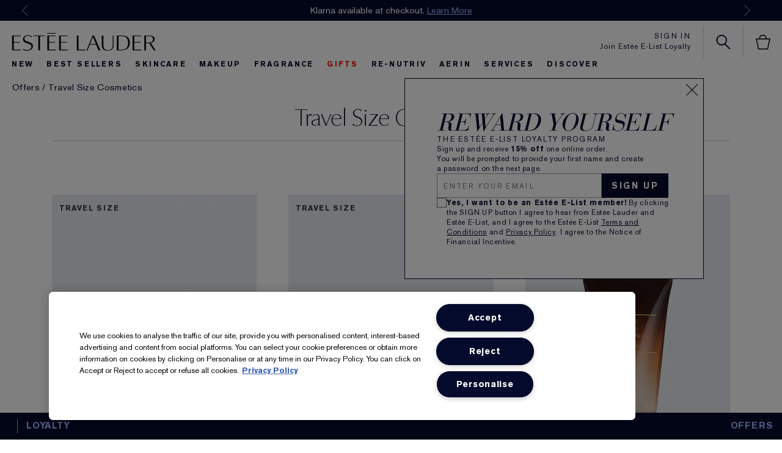

--- FILE ---
content_type: text/html; charset=utf-8
request_url: https://www.esteelauder.co.uk/travel-size-beauty
body_size: 83376
content:
<!DOCTYPE html>
<html lang="en-GB" dir="ltr">
  <head>
    <meta charset="utf-8">
    <meta http-equiv="X-UA-Compatible" content="IE=edge">
    <meta name="viewport" content="width=device-width, initial-scale=1.0">

    <link rel="preconnect" href="https://assets.sdcdn.io">
<link rel="preconnect" href="https://assets.sdcdn.io" crossorigin>
<link rel="preconnect" href="https://sdcdn.io">
<link rel="preconnect" href="https://sdcdn.io" crossorigin>
<link rel="preconnect" href="https://cdn.cookielaw.org">
<link rel="preconnect" href="https://cdn.cookielaw.org" crossorigin>

    

  <link rel="preload" as="image" media="" href="https://www.esteelauder.co.uk/media/export/cms/products/308x424/el_sku_PMG501_308x424_0.jpg" fetchpriority="high">



    <meta content="NgsuNTcBFRgTYxxYbSZKRChgFyhSfj8bfigYSTQmD3fk2EgpDXRPe2u-" name="csrf-token">

      <title>Travel Size Cosmetics: Mini Makeup, Skincare &amp; Perfume | Estée Lauder</title>

<link rel="canonical" href="https://www.esteelauder.co.uk/travel-size-beauty"><link rel="alternate" href="https://www.esteelauder.co.uk/products/35978/landing-pages/travel-size-beauty" hreflang="en-gb"><link rel="alternate" media="handheld" href="https://m.esteelauder.co.uk/travel-size-beauty"><link rel="alternate" media="only screen and (max-width: 640px)" href="https://m.esteelauder.co.uk/travel-size-beauty">
<meta name="description" content="Discover Estée Lauder&#39;s travel-size makeup, skincare and perfumes. Perfect for on-the-go convenience, our mini beauty products offer luxury in every size.
"><meta property="og:description" content="Discover Estée Lauder&#39;s travel-size makeup, skincare and perfumes. Perfect for on-the-go convenience, our mini beauty products offer luxury in every size."><meta property="og:site_name" content="Estée Lauder"><meta property="og:title" content="Travel Size Cosmetics: Mini Makeup, Skincare &amp; Perfume | Estée Lauder"><meta property="og:type" content="article"><meta property="og:url" content="https://www.esteelauder.co.uk/travel-size-beauty">





    
  <script src="https://js.sentry-cdn.com/52f2679b6ee3c36328869efbeab55e91.min.js" crossorigin="anonymous">
  </script>
  <script>
  if (window.Sentry) {
    Sentry.onLoad(function() {
      Sentry.init({
        dsn: "https://52f2679b6ee3c36328869efbeab55e91@o1412351.ingest.sentry.io/4506179240460288",
        denyUrls: [
          "akam/",
          "boomerang/",
          "braze",
          "maps/api",
          "otBannerSdk",
          "resources/",
          "scripttemplates",
          "sentryWrapped",
          "smartserve",
          "static/",
          "tag-builds",
          "tag/tag",
          "ymkmodule"
        ],
        ignoreErrors: [
          "_AutofillCallbackHandler",
          "AbortError",
          "Attempt to use history.replaceState() more than 100 times per 30 seconds",
          "Cannot read properties of null",
          "Cannot read properties of undefined",
          "Failed to fetch",
          "Failed to load script",
          "Failed to read the 'sessionStorage' property from 'Window': Access is denied for this document.",
          "Non-Error exception captured with keys",
          "NotAllowedError",
          "null is not an object",
          "PerformanceMonitoringJavascriptInterface",
          "Script error",
          "The operation is insecure",
          "The operation was aborted",
          "triggerType",
          "TypeError: null is not an object (evaluating 'window.top.document')",
          "undefined is not an object",
          "window.webkit.messageHandlers"
        ],
        environment: "prod",
        release: "sha-c3bb4f2"
      });
      Sentry.setTag('tenant', "esteelauder.co.uk");
      Sentry.setTag('region', "emea");
    });
  }
  </script>


    <meta charset="utf-8" content="27707738" name="liveperson-account-number"><meta charset="utf-8" content="esteelauder.co.uk" name="liveperson-cstatus"><meta charset="utf-8" content="ctmrinfo" name="liveperson-ctype"><meta charset="utf-8" content="EL UK" name="liveperson-tag-section">

    
  <link as="font" fetchpriority="high" href="/_fonts/esteelauder/OptimaDisplay/OptimaDisplay-Roman.woff2" rel="preload" type="font/woff2" crossorigin>

  <link as="font" fetchpriority="high" href="/_fonts/esteelauder/Arsenal/arsenal-regular.woff2" rel="preload" type="font/woff2" crossorigin>

  <link as="font" fetchpriority="high" href="/_fonts/esteelauder/SourceSans3/source-sans-3-200.woff2" rel="preload" type="font/woff2" crossorigin>

  <link as="font" fetchpriority="high" href="/_fonts/esteelauder/SourceSans3/source-sans-3-300.woff2" rel="preload" type="font/woff2" crossorigin>

  <link as="font" fetchpriority="high" href="/_fonts/esteelauder/OptimaDisplay/OptimaDisplay-Light.woff2" rel="preload" type="font/woff2" crossorigin>

  <link as="font" fetchpriority="high" href="/_fonts/esteelauder/OptimaDisplay/optimadisplay-book-webfont.woff2" rel="preload" type="font/woff2" crossorigin>

  <link as="font" fetchpriority="high" href="/_fonts/esteelauder/AkzidenzGrotesk/akzidenz-grotesk-w1g-regular.woff2" rel="preload" type="font/woff2" crossorigin>

  <link as="font" fetchpriority="high" href="/_fonts/esteelauder/AkzidenzGrotesk/akzidenz-grotesk-w1g-bold.woff2" rel="preload" type="font/woff2" crossorigin>

  <link as="font" fetchpriority="high" href="/_fonts/esteelauder/FuturaNow/futura-now-medium.woff2" rel="preload" type="font/woff2" crossorigin>

  <link as="font" fetchpriority="high" href="/_fonts/esteelauder/FuturaNow/futura-now-regular.woff2" rel="preload" type="font/woff2" crossorigin>

  <link as="font" fetchpriority="high" href="/_fonts/esteelauder/bauer-bodoni/6da88198-f46a-4fd7-95d1-4970332b78db.woff2" rel="preload" type="font/woff2" crossorigin>

  <link as="font" fetchpriority="high" href="/_fonts/esteelauder/RobotoCondensed/roboto-condensed-300.woff2" rel="preload" type="font/woff2" crossorigin>

  <link as="font" fetchpriority="high" href="/_fonts/esteelauder/RobotoCondensed/roboto-condensed-100.woff2" rel="preload" type="font/woff2" crossorigin>

  <link as="font" fetchpriority="high" href="/_fonts/esteelauder/RobotoCondensed/roboto-condensed-200.woff2" rel="preload" type="font/woff2" crossorigin>

  <link as="font" fetchpriority="high" href="/_fonts/esteelauder/RobotoCondensed/roboto-condensed-400.woff2" rel="preload" type="font/woff2" crossorigin>

  <link as="font" fetchpriority="high" href="/_fonts/esteelauder/RobotoCondensed/roboto-condensed-500.woff2" rel="preload" type="font/woff2" crossorigin>

  <link as="font" fetchpriority="high" href="/_fonts/esteelauder/Essonnes/essonnes-display-regular.woff2" rel="preload" type="font/woff2" crossorigin>

  <link as="font" fetchpriority="high" href="/_fonts/esteelauder/Nh6optim/Nh6optim.woff2" rel="preload" type="font/woff2" crossorigin>

  <link as="font" fetchpriority="high" href="/_fonts/esteelauder/Nh4roman/Nh4roman.woff2" rel="preload" type="font/woff2" crossorigin>

  <link as="font" fetchpriority="high" href="/_fonts/esteelauder/Vladimir/VLADIMIR.woff2" rel="preload" type="font/woff2" crossorigin>

  <link as="font" fetchpriority="high" href="/_fonts/esteelauder/ArialOSRegular/arial-os-regular.woff2" rel="preload" type="font/woff2" crossorigin>

  <link as="font" fetchpriority="high" href="/_fonts/esteelauder/Romams/ROMAMS.woff2" rel="preload" type="font/woff2" crossorigin>

  <link as="font" fetchpriority="high" href="/_fonts/esteelauder/Nhinterl/Nhinterl.woff2" rel="preload" type="font/woff2" crossorigin>

<style>
  @font-face {
  font-family: OptimaDisplay;
  src: url('/_fonts/esteelauder/OptimaDisplay/OptimaDisplay-Roman.woff2') format('woff2');
  font-display: swap;
  font-weight: 400;
}



@font-face {
  font-family: Arsenal;
  src: url('/_fonts/esteelauder/Arsenal/arsenal-regular.woff2') format('woff2');
  font-display: swap;
}

@font-face {
  font-family: 'Source Sans 3 Extra Light';
  src: url('/_fonts/esteelauder/SourceSans3/source-sans-3-200.woff2') format('woff2');
  font-weight: 200;
}

@font-face {
  font-family: 'Source Sans 3 Light';
  src: url('/_fonts/esteelauder/SourceSans3/source-sans-3-300.woff2') format('woff2');
  font-weight: 300;
}

@font-face {
  font-family: OptimaRegular;
  src: url('/_fonts/esteelauder/OptimaDisplay/OptimaDisplay-Roman.woff2') format('woff2');
  font-display: swap;
}

@font-face {
  font-family: 'Optima LT W02 Roman';
  src: url('/_fonts/esteelauder/OptimaDisplay/OptimaDisplay-Roman.woff2') format('woff2');
  font-display: swap;
}

@font-face {
  font-family: 'Optima Display Roman';
  src: url('/_fonts/esteelauder/OptimaDisplay/OptimaDisplay-Roman.woff2') format('woff2');
  font-display: swap;
}

@font-face {
  font-family: OptimaDisplayLight;
  src: url('/_fonts/esteelauder/OptimaDisplay/OptimaDisplay-Light.woff2') format('woff2');
  font-display: swap;
}

@font-face {
  font-family: OptimaDisplayBook;
  src: url('/_fonts/esteelauder/OptimaDisplay/optimadisplay-book-webfont.woff2') format('woff2');
  font-display: swap;
}

@font-face {
    font-family: AkzidenzGrotesk;
    src: url('/_fonts/esteelauder/AkzidenzGrotesk/akzidenz-grotesk-w1g-regular.woff2') format('woff2');
    font-weight: normal;
    font-style: normal;
    font-display: swap;
}

@font-face {
    font-family: AkzidenzGrotesk;
    src: url('/_fonts/esteelauder/AkzidenzGrotesk/akzidenz-grotesk-w1g-bold.woff2') format('woff2');
    font-weight: bold;
    font-style: normal;
    font-display: swap;
}

@font-face {
  font-family: 'AkzidenzGrotesk W1G';
  src: url('/_fonts/esteelauder/AkzidenzGrotesk/akzidenz-grotesk-w1g-regular.woff2') format('woff2');
  font-weight: normal;
  font-style: normal;
  font-display: swap;
}

@font-face {
  font-family: 'AkzidenzGrotesk W1G';
  src: url('/_fonts/esteelauder/AkzidenzGrotesk/akzidenz-grotesk-w1g-bold.woff2') format('woff2');
  font-weight: bold;
  font-style: normal;
  font-display: swap;
}

@font-face {
  font-family: 'futurastd-medium';
  src: url('/_fonts/esteelauder/FuturaNow/futura-now-medium.woff2') format('woff2');
  font-style: normal;
  font-display: swap;
}

@font-face {
  font-family: 'futurastd-light';
  src: url('/_fonts/esteelauder/FuturaNow/futura-now-regular.woff2') format('woff2');
  font-style: normal;
  font-display: swap;
}

@font-face {
  font-family: 'futurastd-book';
  src: url("/_fonts/esteelauder/FuturaNow/futura-now-medium.woff2") format("woff2");
  font-display: swap
}

@font-face {
  font-family: 'futuranow-medium';
  src: url("/_fonts/esteelauder/FuturaNow/futura-now-medium.woff2") format("woff2");
  font-display: swap
}

@font-face {
  font-family: 'Futura Now Medium';
  src: url("/_fonts/esteelauder/FuturaNow/futura-now-medium.woff2") format("woff2");
  font-display: swap
}

@font-face {
  font-family: 'futuranow-regular';
  src: url("/_fonts/esteelauder/FuturaNow/futura-now-regular.woff2") format("woff2");
  font-display: swap
}

@font-face {
  font-family: 'Futura Now Regular';
  src: url("/_fonts/esteelauder/FuturaNow/futura-now-regular.woff2") format("woff2");
  font-display: swap
}

@font-face {
  font-family: BauerBodoniRoman;
  src: url('/_fonts/esteelauder/bauer-bodoni/6da88198-f46a-4fd7-95d1-4970332b78db.woff2') format('woff2');
  font-display: swap;
  font-style: normal;
}

@font-face {
  font-family: 'Bauer Bodoni W01 Roman';
  src: url('/_fonts/esteelauder/bauer-bodoni/6da88198-f46a-4fd7-95d1-4970332b78db.woff2') format('woff2');
  font-display: swap;
  font-style: normal;
}

/* BEXEL-1408: helvetica-neue => Roboto until we cleanup references in the CMS */
@font-face {
  font-family: 'helvetica-neue';
  src: url('/_fonts/esteelauder/RobotoCondensed/roboto-condensed-300.woff2') format('woff2');
  font-display: swap;
}

@font-face {
  font-family: Roboto;
  src: url('/_fonts/esteelauder/RobotoCondensed/roboto-condensed-300.woff2') format('woff2');
  font-display: swap;
}

@font-face {
  font-family: 'Roboto Condensed';
  src: url('/_fonts/esteelauder/RobotoCondensed/roboto-condensed-100.woff2') format('woff2');
  font-weight: 100;
  font-display: swap;
}

@font-face {
  font-family: 'Roboto Condensed';
  src: url('/_fonts/esteelauder/RobotoCondensed/roboto-condensed-100.woff2') format('woff2');
  font-weight: 200;
  font-display: swap;
}

@font-face {
  font-family: 'Roboto Condensed';
  src: url('/_fonts/esteelauder/RobotoCondensed/roboto-condensed-200.woff2') format('woff2');
  font-weight: 300;
  font-display: swap;
}

@font-face {
  font-family: 'Roboto Condensed';
  src: url('/_fonts/esteelauder/RobotoCondensed/roboto-condensed-300.woff2') format('woff2');
  font-weight: 400;
  font-display: swap;
}

@font-face {
  font-family: 'Roboto Condensed';
  src: url('/_fonts/esteelauder/RobotoCondensed/roboto-condensed-400.woff2') format('woff2');
  font-weight: 500;
  font-display: swap;
}

@font-face {
  font-family: 'Roboto Condensed';
  src: url('/_fonts/esteelauder/RobotoCondensed/roboto-condensed-500.woff2') format('woff2');
  font-weight: 600;
  font-display: swap;
}

@font-face {
  font-family: 'Roboto Condensed';
  src: url('/_fonts/esteelauder/RobotoCondensed/roboto-condensed-500.woff2') format('woff2');
  font-weight: 700;
  font-display: swap;
}

@font-face {
  font-family: EssonnesDisplayRegular;
  src: url('/_fonts/esteelauder/Essonnes/essonnes-display-regular.woff2') format('woff2');
  font-display: swap;
}

@font-face {
  font-family: 'Optima';
  src: url('/_fonts/esteelauder/Nh6optim/Nh6optim.woff2') format('woff2');
  font-display: swap;
}

@font-face {
  font-family: 'Nh4Roman';
  src: url('/_fonts/esteelauder/Nh4roman/Nh4roman.woff2') format('woff2');
  font-display: swap;
}

@font-face {
  font-family: 'Script';
  src: url('/_fonts/esteelauder/Vladimir/VLADIMIR.woff2') format('woff2');
  font-display: swap;
}

@font-face {
  font-family: 'ArialOSRegular';
  src: url('/_fonts/esteelauder/ArialOSRegular/arial-os-regular.woff2') format('woff2');
  font-display: swap;
}

@font-face {
  font-family: 'Roman_L_Monog_aBc';
  src: url('/_fonts/esteelauder/Romams/ROMAMS.woff2') format('woff2');
  font-display: swap;
}

@font-face {
  font-family: 'Interlock-M-Script-abc';
  src: url('/_fonts/esteelauder/Nhinterl/Nhinterl.woff2') format('woff2');
  font-display: swap;
}
</style>
<link phx-track-static rel="stylesheet" type="text/css" href="/assets/app-ff08edd73b3bb646138943914f0dd1ee.css?vsn=d">
<link phx-track-static rel="stylesheet" type="text/css" href="/brands/default/vars-2e7a9e5aba9c486d87d03bd8e80ce7a6.css?vsn=d">

<link phx-track-static rel="stylesheet" href="/brands/estee_lauder/vars-f2ab1a789f358dca0c2331802f395034.css?vsn=d">



<!-- Enforce React styled components to inject styles here using this wrapper/sibling -->
<style id="elc-styled-components-wrapper" data-styled="active"></style>


    

    
    
    <script defer phx-track-static type="text/javascript" src="/assets/app-8760d9035efff1baf5627f2a937f7c8c.js?vsn=d">
    </script>
    <script defer fetchpriority="high" src="/js/optimizely-web/21457340412.js" type="text/javascript"></script>
    <script>  window.site = window.site ?? {};
  window.site.translations = {"elc_account":{"delete_address_message":"Are you sure you want to delete this address?","current_password":"","otp_instruction":"Enter the 6-digit code we sent to","new_password":"New Password","accept_third_party_privacy_policy":"  ","change_email_disclaimer":"","customer_service":"","password_hint":"","accept_loyalty":" <p><strong>Yes, I wish to join the Estée E-List loyalty program</strong> and I agree to the program’s&nbsp;<a aria-label=\"Terms &amp; Conditions\" href=\"/terms-conditions-loyalty\" target=\"_blank\">Terms &amp; Conditions</a>.</p>\n ","third_line_address":"Address 3","continue_with_social_consent":"  ","otp_switch_to_email":"","password_changed_confirmation":"","create_new_record_text":"  ","continue_as_guest":"","enter_verification_code":"Enter Verification Code","loyalty_tier4":"","anniversary_date":"","reset_password_action":"Reset Password","signup_section_title":"","otp_not_receive_code":"Didn't receive the code?","delete_default_address_message":"This is a default address. Are you sure you want to delete this address?","type_birthday_day":"","registration_completed_promo_message_for_kkg":"","replenishment_option_4_value":"Replenishment Option - 4 - Value","type_birthday_month":"","replenishment_option_1_text":"Replenishment Option - 1 - Text","replenishment_option_3_value":"Replenishment Option - 3 - Value","other":"","preferred_language":"","my_orders":"","auto_replenish":"Auto-replenish","new_address":"New Address","loyalty_tier1":"","company_name":"Temp Org","sign_up_gdpr":"","delete_address":"Delete address","first_line_address":"Address 1","registration_completed_for_ssg":"","sign_in_sign_up":"","opt_in_all_marketing_options":"  ","new_to_brand":"","continue_with_rakuten":"","join_now":"","otp_loyalty_instructions":"","continue_with_facebook_policy":"  ","reset_password_link_sent":"A link to reset your password has been emailed to the address provided.","otp_code_sent":"Code Sent","keep_me_signed_in":"Keep me signed in","mandatory_fields":"Mandatory fields","add_to_favorites":"ADD TO WISH LIST","mobile_number":"Mobile Number","district":"","edit_address":"Edit Address","replenishment_option_6_text":"Replenishment Option - 6 - Text","reset_password_again":"","social_account_registration":"","email_confirmation":"","check_your_inbox":"","reset_password_title":"","change_password":"","city":"City","your_birthday":"","suburb":"","sign_in_online_account":"","back_to_sign_in":"","accept_all_terms":"  ","password_number_requirement":"1 number","forgot_password_reset_check_email":"","account":"Account","default_address":"Make this my default shipping address","opt_in":"  ","replenishment":"Replenishment","one_time_order":"One-time order","reset_password_failure":"Sorry we are unable to proceed your password reset request. For more information please contact our customer service team.","password_special_character":"","consultations":"","continue_with_facebook_advice":"  ","terms_conditions_remarks":"","continue_with_email":"","profile_information":"","privacy_policy_disclaimer":"Estée Lauder, a trading name of Estée Lauder Cosmetics Limited, will use your personal information to create an account, record your transaction history and favourites, enable you to manage appointments, provide you with products and services, and communicate with you. If you opt-in, we will send you marketing information on Estée Lauder new launches, products, events and offers by the method you select. You can opt-out and unsubscribe at any time by following the instructions in messages you receive. We will always send you transactional and servicing messages related to your account and orders. The personal data you submit online may be combined with the personal data we collect when you visit our stores.  For more information on our privacy practices and your rights please see our <a href=\"/privacy\" target=\"_blank\" aria-label=\"Privacy Policy\">Privacy Policy</a>.","opt_in_email":"","replenishment_option_7_text":"Replenishment Option - 7 - Text","needs_confirmation":"","opt_in_sms":"","email_subscription":"Yes! I would like to get the newsletter/","accept_use_of_personal_information":"  ","show_password":"","agree_to_all_marketing_channels":"  ","sign_out":"Sign Out","facebook_login":"","account_information":"","confirm_email":"","registration_completed_for_kkg":"","retype_new_email":"","add_new_address":"Add New Address","age_consent":"","edit_checkout_address":"Please Note: Changes to these fields will update your address on file.","mobile_number_optional":"","confirm_email_link_expired":"","signup_text":"  ","need_help_with_your_password":"Need help with your password?","update_email_gdpr":"","my_account":"","sign_in_to_continue":"","payment_information":"","update_address_gdpr":"","forgot_password_subtitle":"","password_reset_invalid_url_title":"","logout":"","verify_social_email":"","welcome_back":"","sign_up":"Sign Up","loyalty_tier3":"","replenishment_option_2_text":"Replenishment Option - 2 - Text","retype_password":"","password_lower_character":"1 lower case character","fourth_line_address":"Address 4","male":"","loyalty_enrolment_terms_agreement":"","added_to_favorites":"ADDED TO WISH LIST","zip_code":"Postcode","sign_in_to_connect_social":"","set_default_address":"Make this my default shipping address","social_sign_up_with_kkg":"","email_registration":"","terms_and_conditions":"Terms and conditions","valid_email":"valid email","replenishment_option_7_value":"Replenishment Option - 7 - Value","go_back":"Go Back","opt_in_phone_call":"","account_settings":"","password_requirements":"Password requirements:","otp_switch_to_sms":"","existing_account":"","sign_in_or_create_account":"","profile":"","guest_privacy_policy_disclaimer":"Estée Lauder, a trading name of Estée Lauder Cosmetics Limited, will use your personal information to create an account, record your transaction history and favourites, enable you to manage appointments, provide you with products and services, and communicate with you. If you join the Loyalty Program, we will also use your information to manage your loyalty account, points and status. If you opt-in, we will send you marketing information on Estée Lauder new launches, products, events and offers by the method you select. This will include exclusive loyalty related benefits and promotions for loyalty members. You can opt-out and unsubscribe at any time by following the instructions in messages you receive. We will always send you transactional and servicing messages related to your account and orders. The personal data you submit online may be combined with the personal data we collect when you visit our stores. For more information on our privacy practices and your rights please see our <a href=\"/privacy\" target=\"_blank\" aria-label=\"Privacy Policy\">Privacy Policy</a>.","change_mobile":"","continue_with_kkg":"","create_new_record":"","opt_in_all":"","password_upper_character":"1 upper case character","replenishment_option_5_value":"Replenishment Option - 5 - Value","easy_reorder":"","country":"Country","sign_up_to_connect_social":"","marketing_email_consent":" <p><strong>Yes, I wish to receive the latest information by email</strong> on Estée Lauder new launches, products, events, and offers, including exclusive loyalty related benefits and promotions (if I also join the Loyalty Program).</p>\n ","opt_in_direct_mail":"","link_loyalty":"","create_account":"Create Account","sign_in_and_enroll_to_loyalty":"","upload_photo_title":"","change_email":"Change Email","settings":"","save_password_and_sign_in":"Save and Sign In","reset_password_subtitle":"Please choose a new password for your email: ","social_sign_up_with_ssg":"","accept_all_terms_conditions":"  ","replenishment_option_4_text":"Replenishment Option - 4 - Text","enter_your_email_address":"Enter Your Email Address","second_line_address":"Address 2","password_strength":"Password requirements:","link_loyalty_later":"","email_me_a_code_to_sign_in":"Email me a code to sign in","reset_password_new_password":"Choose New Password","upload_photo_instructions":"","password":"Password","accept_use_of_personal_information_terms":"  ","registration_completed_promo_message_for_ssg":"","verify_your_email":"","forgot_password_gdpr":"","current_email":"","create_account_consent":" <p>By creating an account, I confirm I am aged 16 or over, and have read and understand the <a aria-label=\"Privacy Policy\" href=\"/privacy\" target=\"_blank\">Privacy Policy</a>. I also agree to the website <a aria-label=\"Terms &amp; Conditions\" href=\"/terms-conditions\" target=\"_blank\">Terms &amp; Conditions</a>.</p>\n ","terms_conditions_loyalty_title":"","state":"State/Province","nip":"","buy_it_again":"","password_changed":"","edit_user_gdpr":"","postal_code":"","address_book":"","confirm_new_default_address":"","password_reset_invalid_url_text":"","forgot_password_reset_description":"","forgot_password":"Forgot Password?","terms_conditions_loyalty":"","expired_link_customer_service_message":"","fifth_line_address":"","sign_in":"Sign In","female":"","email_change_confirmation":"","join_loyalty":"JOIN ESTÉE E-LIST AND GET 15% OFF FIRST ORDER","email_address":"","otp_length":"","upload_photo_recommendations":"","opt_out":"  ","enter_email_otp_instructions":"Enter the email address associated with your account and we will send you a verification code.","choose_new_email":"","continue_with_ssg":"","replenishment_option_6_value":"Replenishment Option - 6 - Value","edit_profile_recommendations":"","marketing_sms_consent":"  ","email_confirmed":"","replenishment_option_1_value":"Replenishment Option - 1 - Value","forgot_password_title":"","choose_another_default_address":"","replenishment_option_5_text":"Replenishment Option - 5 - Text","replenishment_option_3_text":"Replenishment Option - 3 - Text","your_gender":"","continue_with_line":"","otp_resend_code":"Resend Code","loyalty_reward_points":"","continue_with_facebook":"","guest_sign_in_gdpr":"","replenishment_option_2_value":"Replenishment Option - 2 - Value","password_length_requirement":"8 characters minimum","loyalty_tier2":"","loyalty_reward_points_available":"","email_subscription_disclaimer":"","subscriptions":"","change_image":""},"elc_account_errors":{"third_line_address_not_exceed":"Town or City must not exceed 30 characters","second_line_address_required":"","reset_password_link_expired":"","partial_user_exists":"","birthday_required":"","address_required":"Please enter your address!","last_name_not_exceed":"Last name must not exceed 20 characters","country_required":"Please enter your country!","city_invalid":"This city is not valid!","agree_required":"","third_line_address_invalid":"Address3 invalid! Emoji's are not supported.","account_locked_4_attempts":"","birthday_invalid":"","otp_resend_blocked":"","mobile_number_registered":"","new_email_different":"","forgot_password_email_not_found":"We were unable to find your email address on our system.","otp_code_expired":"The code has expired. Please request a new code and try again!","retype_password_required":"","fourth_line_address_invalid":"Address4 invalid! Emoji's are not supported.","new_password_different":"","fifth_line_address_invalid":"","second_line_address_not_exceed":"Address line 2 must not exceed 35 characters","account_locked_6_attempts":"","already_registered_please_sign_in":"Our records indicate that you already have an account associated with this email address. Please enter password to sign in.","partial_signup_generic":"","account_migrated_reset_password":"","password_required":"Please enter your password.","district_invalid":"","reset_password_already_used":"Password already used!","invalid_saved_billing_address":"","new_password_required":"","mobile_number_invalid":"This phone number is not valid!","mobile_number_missing":"","mobile_number_too_short":"The number you have entered is too long","mobile_country_code_not_allowed":"","second_line_address_invalid":"Please provide a valid address (Max 35 chars). Emoji's are not supported.","otp_generic_error":"Sorry we are unable to process your request.","reset_password_limit_exceed":"","fourth_line_address_not_exceed":"County must not exceed 35 characters","already_connected_failure_message":"","company_invalid":"","third_line_address_required":"Please enter a town or city","fifth_line_address_required":"","account_locked_5_attempts":"Sorry your account has been temporarily locked. Please try again later or reset your password.","new_password_invalid":"","email_missing":"","zip_code_invalid":"Please enter a valid postal code!","complete_user_exists":"","otp_too_many_attempts":"You have requested too many codes. Please sign-in with your password or contact our customer service team for further assistance.","age_consent_required":"","otp_server_error":"","city_required":"Please enter a valid city!","pos_no_transaction":"","accept_use_of_personal_information_required":"","confirm_password_validation":"Confirmation password does not match.","name_invalid":"","invalid_sign_in":"Sorry your email or password is incorrect. Please double check and try again.","country_invalid":"This country is not valid!","email_already_used":"Email already used.","district_required":"","already_registered":"","mobile_number_not_exceed":"The number you have entered is too short","add_address_invalid":"Please provide a valid address (Max 35 chars). Emoji's are not supported.","postal_code_invalid":"","email_invalid":"Please enter a valid email.","complete_signup_generic":"","generic_photo_upload_error":"Cannot upload photo. Please try again.","pos_generic_error":"","throttled":"You've tried too many times. Please try again later!","preferred_language_required":"","otp_invalid_code":"Invalid code! Please double check and re-enter the 6-digit code.","otp_failed_to_verify":"","first_name_not_exceed":"First name must not exceed 15 characters","confirm_email_invalid":"","delivery_instructions_invalid":"Emoji's are not supported. Please remove them to continue.","account_unrecognized":"","zip_code_required":"Please enter your postal code!","social_sign_in_failure_message":"","mobile_number_required":"Please enter your phone number!","incorrect_password":"","password_invalid":"Password required","fourth_line_address_required":"","existing_account_found_with_mobile_please_sign_in":"","state_required":"Please enter your state","photo_size_limit_exceeded":"Photo size limit exceeded. Please try again with a smaller photo.","current_password_required":"","password_strength_failed_reset_password":"Please enter a password that is a minimum of 8 characters, including at least one upper case letter, one lower case letter, and one number.","sign_in_failure":"Sorry we are unable to sign you in. For more information, please contact our customer service team.","state_invalid":"This state is not valid","photo_format_not_supported":"Photo format not supported. Please upload a JPG or PNG.","email_required":"Please enter your email.","postal_code_required":"","existing_account_found_please_sign_in":"","first_line_address_not_exceed":"Address line 1 must not exceed 35 characters"},"elc_appt_booking":{"oab_required_field":"Required","schedule":"Schedule","confirmation_copy":"Thank you! Your appointment has been booked and we look forward to connecting with you soon. The details are below and you will receive a confirmation email shortly.","no_timeslots_available":"No timeslots available","confirmation":"You're All Set","review_booking_copy":"Double check all of your details are correct!","virtual_appointment_title":"Virtual Consultation","add_to_calendar":"Add to Calendar","virtual_appointment_confirmation_zoom_link_description":"Your appointment will take place virtually. When it’s time, access your appointment using the link below.","booking_summary":"Booking summary","max_service_quantity_selected":"Max services of ::max_services_count:: selected","go_to_virtual_appointment_booking":"","select_date_and_time_copy":"Select a date and time that works best for you.","oab_legal_disclaimer":"By clicking SUBMIT, I confirm I have read and understood the Estee Lauder <a href=\"https://www.esteelauder.co.uk/privacy\" target=\"_blank\">PRIVACY POLICY.</a>","what":"Service","next_month":"Next month","hello":"","location":"Location","account_appointments_index_tmpl_link":"","save_your_appointments":"","create_an_account":"","where":"Location","book_appointment_main_title_virtual":"Book A Virtual Appointment","max_appointment_services":"We are sorry","select_store_copy":"Select A Location","enable_geolocation":"","select_at_least_service_quantity":"You have ::selected_services_count:: service(s).","remove_service":"DESELECT","oab_terms_and_conditions":"Please accept the \n<a href=\"/terms-conditions\" target=\"_blank\">\n    <u>Terms and Conditions</u>\n</a> and \n<a href=\"/privacy\" target=\"_blank\">\n    <u>Privacy Policy</u>\n</a>\n of the Estée Lauder UK site.","evening":"Evening","manage_your_appointments":"","oab_email_address_invalid":"Email is invalid","service_review_number_singular":"Review","exclusive_service_not_available":"","service_copy":"Select service for your appointment.","select_store":"In-Store Services","view_appointments":"","sms_opt_in":"Yes, I would like to receive SMS Messages with the latest news from Estée Lauder including special events, new product launches and exclusive offers. ","virtual_appointment_location_description":"Your appointment will take place virtually.","phone_length":"Phone length","select_location":"Select a city","oab_free":"Free","progress":"NEXT","virtual_appointment_description":"Book a free 1-2-1 appointment with an Estée Lauder expert from the comfort of your own home.","sign_in_cancel_or_rebook_your_appointment_online":"","no_timeslots_available_message":"No timeslots available. Please select a different service combination.","invalid_jump_link":"The link you were trying to access is not available. Please update your selection. ","oab_min_length_message":"Text is too short","edit_review_step":"Edit","no_stores_found":"","select_up_to_max_service_quantity":"You can select ::remaining_services_count:: more service(s).","physical_appointment_description":"Book a free 1-2-1 appointment with an Estée Lauder expert at your nearest counter. Choose a store near you:","morning":"Morning","account_signin_tmpl_link":"","oab_next":"Next","select_state":"","cancel_or_rebook_your_appointment_online":"","review_booking_label":"Review & Book","cancellation":"Cancellation","book_new_appointment":"Book new appointment","previous_month":"Previous month","book_appointment_main_title_physical":"Book An In-Store Service","cancel_and_start_over":"Cancel & Start Over","service":"Service","add_service":"SELECT","service_review_number_plural":"Reviews","edit_appointment_failed_canceled_or_old":"Sorry! We're having trouble editing your appointment at the moment as it may already be cancelled or the date has already passed. Please book a new appointment instead. ","any_artist":"Any Artist","save_time_and_never_forget_date":"","my_appointments_link":"","oab_submit":"BOOK APPOINTMENT","oab_name_invalid_message":"Invalid character use. Please use only hyphens or apostrophes.","view_your_appointments":"","max_appointment_services_copy":"There is a limit of ::max_services_count:: service(s) per visit. If you would like to join us for an additional service, please book a separate appointment.","book_appointment_main_title_both":"Book an Appointment","phone_number":"Phone number","select_service_copy":"Select a bespoke service to speak to one of our Estée Lauder experts.","book_a_virtual_appointment":"","previous_step":"BACK","services":"Service","select_store_instructions":"","cancellation_confirmation_copy":"Thank you for letting us know. The following appointment has now been cancelled.","must_be_a_number":"Must be a number","virtual_appointment_cta":"Book Now","call_the_store":"Don't see a time that works for you? Call the store at ::phone_number::","oab_first_name":"First Name","virtual_appointment_confirmation_description":"Ready for your virtual session? You'll receive a confirmation email shortly with all the details. We're excited to speak with you!","service_write_review":"Write a Review","select_service":"Choose Your Appointment","booking_details":"Appointment Details","select_artist":"Select Artist","schedule_copy":"Select a day and time.","notes":"Notes","oab_email":"Email","select_date_and_time":"Schedule Your Appointment","afternoon":"Afternoon","just_for_you":"","oab_last_name":"Last Name","when":"Date & Time"},"elc_cart":{"was_saved_for_later":"Cart item was saved for later - notification temporary module","see_all_offers":"See All Offers","engraving_note":"To change your engraving, add a new item and start over on the product details page. Then remove this item.","complimentary":"Complimentary","retail_delivery_fee":"Retail Delivery Fee","was_removed_from_cart":"::product:: was removed from cart ","road_improvement_and_food_delivery_fee_subject_to_sales_tax":"","apply_cart_changes":"Apply cart changes","offer_item_gwp":"","offer_item_loyalty_gwp":"","get_product_on_schedule_cancel_anytime":"Auto Replenishment subscription savings and free shipping. Example: Get your favourite Estee Lauder products on a schedule for ::brand_discount::% off your first and all future orders, plus free shipping. Cancel anytime.","holiday_shipping":"Saturday Delivery","colissimo_shipping":"","engraving":"Engraving","offers_disclaimer":"Add samples and offer code in bag","cart_merge_subtitle":"Would you like to add to your current shopping bag?","login_incentive":"Already a Brand.com member? You might qualify for special offers! Log in below:","overnight_shipping":"Overnight","gift_wrap":"Gift Wrap","you_are_logged_in_as":"You are logged in as","standard_shipping_message":"Delivered within 3-5 business days Monday to Friday","certificate_number":"Certificate number","recommended_for_you":"Recommended for You","gst_tax":"","shipping":"Delivery","add_free_samples":"Add Free Samples","apply_offer_code":"Submit","engraving_disclaimer":"Engraved items are not eligible for return or exchange","save_for_later":"Save For Later","product_complimentary":"Complimentary","add_all_to_bag":"Add All to Bag","holiday_shipping_message":"Next delivery will be on Saturday ::DAYS::","sales_tax":"Sales Tax(::tax::)","item_out_of_stock":"Is out of stock","step_one_schedule":"Step 1: SCHEDULE","drawer_cta_4":"Continue shopping","discount":"Discount","second_day_shipping_message":"Available on orders placed before 6pm Monday to Friday","free_returns":"Free Returns","items":"Items","colissimo_shipping_number_of_days":"","second_day_shipping":"Next Day Delivery","offer_item_samples_step_up":"","offer_item_loyalty_rewards":"","discount_disclaimer":"","discount_applied":"You'll save ::discounted_value:: with your order!","taxes_info":"","donation_amount":"Donation Amount","total_estimate":"Total Estimate","named_day_shipping":"Named Day Delivery","hst_tax":"","cart_merge_title":"We've found products from your previous shopping bag!","go_shopping":"Go Shopping","continue_shopping":"Continue Shopping","total_estimated_time":"Total Estimated Time","offer_item_samples":"","decline_merge":"No, continue checkout without adding","free_shipping":"Free Shipping","product_sample":"Sample","choose_free_samples":"Select free samples","shop_best_sellers":"Best Sellers","offer_item_anniversary_reward":"","drawer_cta_5":"","auto_replenishment_frequently_asked_questions":{"html":"","path":"","target":"","title":""},"maxium_purchasing_policy":"Maximum Purchasing Policy","loading":"Loading ","continue_as_guest_message":"Continue as guest message","make_a_donation":"Make a donation","electronic_shipping_message":"","no_items_in_collection":"","we_accept":"We Accept","road_improvement_and_food_delivery_fee":"","subscribe_and_save_discount":"Subscribe & Save ::brand_discount::%","second_day_cutoff_time_shipping_message":"","subtotal":"Subtotal","accept_merge":"Yes, add to shopping bag","select_your_delivery_schedule_and_add_product":"Select your delivery schedule and add the product to bag.","certificate_pin":"Certificate pin","step_two_checkout":"Step 2: CHECKOUT","return_to_cart":"Return to cart","drawer_cta_2":"View bag & checkout","item_in_cart":"Item in bag","account_login":"Account Login","standard_shipping":"Standard Delivery","keep_shopping_to_qualify":"Keep shopping to qualify","quantity":"Qty","estimated_delivery_date":"Estimated Delivery Date","price":"Price","cart_count":"Count","item":"Item","vat_included":"VAT ::vat_value:: included","click_and_collect_shipping_number_of_days":"","donation_to":"Donation to","add_back_to_cart":"Add back to cart","step_three_delivery":"Step 3: DELIVERY","discounts":"Discounts","offer_code":"Offer Code","your_message":"Your Message","overnight_shipping_message":" 1 Bus Day","auto_replenishment_terms_conditions_and_faq":"","discount_cannot_combined_other_offers":"Discount can't be combined with other offers.","shop_home_page":"Go To Homepage","drawer_cta_3":"View my bag","click_and_collect_shipping":"","drawer_cta_1":"Shop bestsellers","add_to_bag":"Add To Bag","promotion":"Promotion Text","order_summary":"Order Summary","auto_replenishment_terms_and_conditions":{"html":"","path":"","target":"","title":""},"redeem_gift_card":"Redeem a gift card","added_to_cart":"Added to bag","checkout_to_complete_your_order":"Check out to complete your order.","total":"TOTAL","offer_item_birthday_reward":"","proceed_to_checkout":"Proceed to checkout","item_discounted_value":"(::item_discount_value::% OFF)","country_delivery_taxes":"","estimated_time":"Estimated Time","remove_item":"Remove","free_delivery_plus_discount":"Your product ships free. Plus ::brand_discount::% off every future delivery!","pre_order_item":"Pre-Order item, ships on","electronic_shipping":"Electronic Shipping","estimated_vat_included":"Estimated VAT ::vat_value:: included","view_bag":"view my bag","shopping_bag":"Shopping Bag","subscribe_and_save_discount_plus_free_shipping":"SUBSCRIBE & SAVE ::brand_discount::% + FREE SHIPPING","congratulations_cart_tab_offer":"","items_in_cart":"Items in bag","pre_order_no_charge":"","applied_offer":"::offer_code:: applied.","payment_types":"Debit or credit cards, Paypal, Applepay","saved_for_later":"Saved For Later","retail_delivery_fee_tooltip_message":"This fee is a set fee charged on all deliveries by motor vehicles to a location in Colorado with at least one item of tangible personal property subject to state sales or use tax, as set by the Colorado Department of Revenue.","engraving_info":"How to edit","pst_tax":"","donation":"Donation","second_day_cutoff_time_shipping":""},"elc_cart_errors":{"add_something_to_your_bag_to_checkout":"","add_to_bag_failed":"Unable to add item to bag","cart_cost_limit":"There is a maximum of ::cart_maximum_cost:: per order. Please remove some products from your bag.","cart_empty":"Please add a product to your shopping bag in order to continue checkout.","cart_empty_sign_action":"","cart_empty_signin":"<div>Your bag is empty. Sign in to see items you added previously.</div>","cart_empty_title":"Your Bag Is Empty","cart_item_allocation_qty_reduced":"The quantity of the item was changed due to limited stock ::skuname::","cart_item_allocation_qty_removed":"This item is out of stock and was removed from your bag ::skuname::","cart_item_allocation_removed":"","cart_item_quantity_limit":"<p>Maximum number of items in bag.</p>\n<p>Remove some of your priced items to proceed to checkout</p>","cart_items_count_limit":"There is a limit of ::cart_maximum_items:: items per order. Please remove items or reduce quantities until the total number of items is under this limit.","cart_quantity_limit":"Bag can’t have more than ::cart_maximum_items:: priced items.","disqualify_wp_criteria":"Your cart updates will disqualify you from receiving the promotional offer items.","item_comming_soon":"The product will be returning soon and can be added back to cart when inventory is available.","item_limited_to_per_customer":"","item_out_of_stock":"This item is out of stock and was removed from your bag ::skuname:: ","item_quantity_adjusted":"We have adjusted the quantity of ::skuname:: to match the quantity we have available.","item_sold_out":"::skuname:: is sold out and has been removed from your shopping bag.","maximum_number_of_items_in_bag":"","offer_replaced_skus_restricted":"Sample product has been replaced due to delivery restriction for your current address.","save_for_later_sold_out":"::skuname:: is sold out and has been removed from your shopping bag.","save_for_later_tos":"The product is temporarily out of stock and can be added back to cart when inventory is available","threshold_wp_criteria":"You are not yet qualified for the promotional offer. Are you sure you want to go to checkout?","trans_limit":"<p>We’re sorry, you have reached the allowable limit for daily orders placed. For more details about our purchase policy, please see our Terms &amp; Conditions</p>","unable_to_add_to_bag":"<strong style=\"display: block; margin-bottom: 0.5rem\">We're sorry, but we couldn't add the item to your bag right now due to a system error.</strong><span>Please try again later.</span>"},"elc_checkout":{"same_day_delivery_variable_fee_message":"","shipping_to":"Shipping To:","gift_card_terms":"","see_all_offers":"See All Offers","continue_with_googlepay":"Google Pay","card_expiration":"Card Expiration","session_expired":"Session Expired","pix_qr_code_payment_instructions":"","pay_later_with_klarna":"Pay later with Klarna","popup_info_subtitle":"","complimentary_gift":"Complimentary Gift","gift_wrap_and_personal_message":"Gift wrap and personal message","klarna_address_warning":"","card_expiry_placeholder":"","no_orders_message":"No Orders Message","wrap_all_items_in_single_box":"Gift wrap all items together","shipping_time":"Shipping Time","billing_to":"Billing To:","continue_with_ideal":"","shipping_methods_error":"","edit_shipping":"Edit Shipping Information","monthly_payment":"Monthly Payment","continue_with_afterpay":"Continue with ClearPay","check_order_status":"","convenience_store_pickup_instructions":"","composed_helpful_links":"Need Help? ::adyen_helpful_link_2::, visit our ::adyen_helpful_link_4:: or ::adyen_helpful_link_5::  pages, or read our ::adyen_helpful_link_3::","provide_documents":"Provide Documents","card_number":"Card Number","gift_card_not_available_with_ar_products":"","fill_out_postal_code":"Fill out the above postal code field to see what delivery options you have available","offer":"Offer","save_credit_card":"Save credit card","same_day_delivery_get_it_by":"Get it delivered same day if ordered by","gift_wrap":"Gift Wrap","choose_same_day_window":"Choose your preferred delivery time window","some_items_available_for_pickup":"Some Items Available","sms_consent_statement":"","order_number":"Order Number","pay_now_with":"","order_shipment":"","someone_must_be_present_for_delivery":"*Someone must be present to receive the delivery.","other_products_component_title":"Other products","specified_shipping_date_and_time":"","remove_items_and_continue":"Drop unavailable items and continue","choose_another_payment_confirm":"Confirm set default payment","billing_address":"Billing Address","shipping":"Delivery","tell_us_your_salon_so_we_can_thank_them":"","gift_card_more_info":"Please note: if the total order value exceeds the value of your gift card, the remaining balance will need to be paid for with a credit card.","order_confirmation_page_title":"Estee Lauder - Order Confirmation","bopis_info_list":"<ul>\r\n<li>You&rsquo;ll get an email when your item(s) is ready for pick-up, usually 3 - 5 working days after your order is placed.</li>\r\n<li>We will hold your items for ten days. After ten days, your order will be returned and your credit card will be refunded.</li>\r\n</ul>","choose_delivery_options":"Choose from the delivery options available for your postal code","gift_wrap_image":{"alt":"","html":"<img src=\"/media/export/cms/products/80x80/el_prod_ABCD01_80x80_0.jpg\" alt=\"\" />","src":"/media/export/cms/products/80x80/el_prod_ABCD01_80x80_0.jpg"},"search_pickup_points_again":"Select a different store","afterpay_payment_agreement_link":{"html":"<a href=\"https://clearpay.co.uk/en-GB/terms-of-service\" target=\"_blank\">Terms of Service</a>","path":"https://clearpay.co.uk/en-GB/terms-of-service","target":"_blank","title":"Terms of Service"},"same_day_delivery_promotion_delivery_price":"","available_for_pickup_today":"Available for Pickup TODAY","same_day_delivery_time_warning":"","company_name":"","offer_invalid":"Offer code is not a valid offer code.","the_balance_of_gift_card_is":"","mastercard_payment_option":"","order_history_title":"Estee Lauder - Order History","best_discount_applied":"Best discount applied message","sofort_payment_method":"","create_account_title":"Estee Lauder - Account","make_default_card":"Make Default Card","order_date":"Order Date","continue_with_rakuten":"","checkout_progress_billing":"Billing","local_pickup_points_only":"Local pickup points only","invoice_request":"Invoice Request","where_you_referred_by_a_salon":"","thank_you_for_your_donation":"THANK YOU FOR YOUR DONATION","your_default_delivery_address":"This is your default delivery address","no_items_available_for_pickup":"Items Not Available","donation_has_been_removed":"Donation has been removed","ups_validation_title":"Please verify your address","delivery_options_title":"DELIVERY OPTIONS","payment_method_selection_title":"Select your Payment method","additional_info":"Additional info","pickup_in_convenience_store":"","paybylink_payment_mode":"Pay by Link","continue_with_pix":"","maestro_card_payment_option":"","bopis_shipping_allow_substitutions":"","offer_success":"Offer code has been successfully applied.","cash_on_delivery_notice":"","edit_cart":"Edit","order_now_and_ship_later":"","gift_wrap_order_hide_prices":"Gift wrap this order","search_pickup_point":"SEARCH FOR A STORE","gift_card_not_available_with_selected_payment":"Gift card can't be used with selected payment method","name_or_business_name":"Name or Business Name","guest_checkout":"Guest Checkout","final_sale_notice":"","to_be_determined":"To be determined","please_use_a_different_address":"Please use a different address","order_status_delivered":"Delivered","card_expiry":"","distance_selling_agreement_link":{"html":"","path":"","target":"","title":""},"terms_conditions":"Terms and Conditions","payment_method":"Payment Method","apple_pay_unavailable":"Apple Pay is currently unavailable","yes_i_was_referred_by_a_salon":"","best_sellers":"Best Sellers","new_billing_address":"New Billing Address","shipping_method":"Shipping Method","session_expired_unit":"s","default_card":"Default Card","google_pay":"Google Pay","delete_payment":"Delete Payment","all_orders":"All Orders","bopis_info_tooltip_description":"Most items should be available for pickup within 3 - 5 days after your order is placed. You may see a pre-authorization on your selected method of payment prior to pickup. However, you will not be charged until you obtain your merchandise. ","complete_checkout":"Complete Checkout","card_holder_name":"","pickup_point_information":"","distance_selling_agreement":"","days_of_the_week":"Monday, Tuesday, Wednesday, Thursday, Friday, Saturday, Sunday","make_a_donation_title":"MAKE A DONATION TO BREAST CANCER NOW","phone_used_for_important_questions":"","delivery_date_designation":"","gift_wrap_only":"Gift wrap only","shipping_page_title":"Estee Lauder - Shipping","shipping_legal_compliance":"","opening_hours":"Opening hours","packstation_number":"","payment_receipt":"Payment Receipt","choose_another_payment_cancel":"Cancel set default payment","session_expired_alert":"Session Expired Alert","our_guarantee_first_copy":"Our Guarantee","card_expired":"Card Expired","municipality":"","order_item_count_singular":"1 item","card_cvv_placeholder":"","courier_shipping":"Courier shipping","convenience_store_receipt_service":"","select_store":"Select store","postal_code_search_link":{"html":"","path":"","target":"","title":""},"adyen_helpful_link_5":{"html":"<a href=\"/customer-service/returns\" target=\"_blank\">Returns and Refunds</a>","path":"/customer-service/returns","target":"_blank","title":"Returns and Refunds"},"packstation_location":"","same_day_delivery_more_info":"","gift_wrap_added_successfully":"Gift wrap added successfully","cart_item_reward_redeemed_label":"","gift_card_pin":"Gift card pin","continue_with_iyzico":"","or_choose_home_delivery":"Or choose home delivery","who_pickup":"Who will pick up the order","gift_card_applied":"::applied_credit:: credit was successfully applied! The balance on your gift card is ::balance:: and your new order total is ::order_total::!","check_availability_before_continue":"","bopis_info_tooltip_message":"FIND A STORE","cvv":"","order_information":"Order Information","installments_not_available":"","gift_card_cart_changed":"","cash_options_label":"","paypal_payment_method":"PayPal","california_resident_notice_of_financial_incentive":"","popup_info_order_dispatch":"Your order will be dispatched and delivered to your chosen pick-up point","preferred_day_of_delivery":"Choose your preferred day of delivery","cancel_order_label":"","select_location":"Select location","remove_items_and_continue_with_gift":"","same_day_delivery":"Same Day Delivery","unavailable_items":"Unavailable items for ","cash_on_delivery_fee":"","our_guarantee_description":"If you are not completely satisfied with your Estée Lauder purchase, simply return the unused product within 30 days from delivery and we will be happy to refund you for the full amount. ","engraving_not_available":"","carrier":"Carrier","on_the_way":"On The Way","rfc":"RFC","popup_info_sign_package_copy":"Prior to collection, you will be asked to sign for the package","reorder_free_promo":"Reorder Free Promo","brand_stores_only":"Brand stores only","add_donation":"Add Donation","see_all_orders":"See All Orders","orders_without_gift_wrap":"","order_status_processing":"Processing","adyen_helpful_link_6":{"html":"","path":"","target":"","title":""},"track_package":"Track Package","add_credit_card":"Add new credit card","checkout_progress_confirmation":"Confirmation","adyen_helpful_link_3":{"html":"<a href=\"/customer-service/orders#max-purchase-policy\" target=\"_blank\">Maximum Purchase Policy</a>","path":"/customer-service/orders#max-purchase-policy","target":"_blank","title":"Maximum Purchase Policy"},"description":"Description","expiration_month":"Expiration Month","visa_electron_card_payment_option":"","adyen_helpful_link_7":{"html":"","path":"","target":"","title":""},"about_convenience_store_receipt_service":"","order_item_count_plural":"::count:: items","cod_payment_option":"Cash on Delivery","give_your_stylist_some_credit":"","no_stores_found":"","card_number_placeholder":"","adyen_helpful_link_2":{"html":"<a href=\"/customer-service\" target=\"_blank\">Contact Us</a>","path":"/customer-service","target":"_blank","title":"Contact Us"},"choose_preferred_shipping_date_time":"","continue_checkout":"Continue Checkout","provide_postal_code":"","venmo_payment_option":"","generate_qr_code":"","home_phone":"Home Phone","choose_same_day_delivery_label":"Choose same day delivery","rakuten_pay":"","session_expired_alert_content":"Session Expired Alert content","popup_info_small_print":"","gift_card_number":"Gift card number","email_signup":"Sign Up for Emails","delete_payment_default":"This is a default payment. Are you sure you want to delete it?","all_items_available_for_pickup":"All items Available","delivery_handling":"Delivery Handling","selected_store_info_tooltip_description":"When every item is ready for pickup, you will receive a READY FOR PICKUP notification via email that will be sent to the email address you provided when you placed your order. Your order will be reserved for three days. Orders not picked up within this time frame will be automatically returned and your credit card will not be charged.","cash_selector":"","marker_logo_url":{"alt":"","html":"","src":""},"delete_payment_confirm":"Confirm delete payment","home_delivery_options_available":"Delivery Method","popup_info_get_notified_copy":"","choose_another_payment_use_as_default":"Would you like the following to be your new default payment method?","donation_not_available":"Sorry no donation available at this time","see_more_locations":"See More Locations","gift_card_expiration_date":"","choose_another_payment":"Choose another default payment method","payment_instructions":"","select_different_store":"Select a different store","estimated_delivery":"","apple_pay":"Apple Pay","nearby_salons":"","arrives_by":"","expected_by":"","delivery_intructions":"Delivery Instructions","helpful_links":"NEED HELP?","gift_message_not_available":"Gift message not available","email_optin":"<strong>Yes, I wish to receive the latest information by email</strong> on Estée Lauder new launches, products, events, and offers. ","view_more_salons":"","select_all_items":"Change to Home Delivery","required_field":"Field required","warranty":"Warranty","shipping_limited_country_label":"Shipping limited to UK","continue_with_beleza":"","continue_with_paypal":"Continue with PayPal","update_donation":"Update Donation","store_change_warning":"","salon_commission_privacy_policy_link":{"html":"","path":"","target":"","title":""},"shipping_set_to_standard":"Shipping method has been switched to Standard Shipping","salon_commission_privacy_policy":"","delete_card":"Delete Card","order_status_cancelled":"Cancelled","credit_card_selector":"Credit card","selected_store_info_tooltip_message":"SELECTED STORE","order_placed":"Order Placed","credit_debit_card_option":"Card / Debit Card","same_billing_address_checkbox":"My billing address is the same as my delivery address","afterpay_installment_pay_in_message":"Pay in ","nearest_pickup_point":"NEAREST STORE","edit_bag_first_copy":"Delivery method unavailable for some items","cod_payment_not_available":"","no_pickup_points":"There are no pick up points within an x mile radius of your search","submit_offer":"Submit Offer","stylist_name":"","secured_payment_info":"Your transaction is secured with SSL encryption","store_closed":"Store closed","temporary_module_title":"","guest_checkout_consent":"  ","ups_validation_use_address":"Use this address","gift_wrap_options":"Gift wrap options","cardholder_name":"Cardholder Name","search_results_for_zipcode":"","picked_up_in_store_by":"Picked up in store by","home_delivery_title":"Home Delivery","offer_code":"Offer Code","order_confirmation":"Order Confirmation","shipping_information":"Shipping information","wechat_payment_option":"","offer_expired":"Sorry, the offer code is expired.","change_location":"","expiration_year":"Expiration Year","colony":"","company_details":"","same_day_delivery_disclaimer":"Orders placed by ::time:: may be eligible for same-day delivery. Same Day delivery is eligible for select areas. Delivery speed depends on courier availability, product availability, and distance to store. Person must be present to receive the delivery. Delivery fee is not refundable. Courier service powered by Uber.","continue_with_klarna":"Continue with Klarna","available_for_pickup_next_business_day":"Available for Pickup NEXT BUSINESS DAY","mobilepay_payment_option":"","store_for_pickup":"Store for pickup","continue_with_boleto":"","payment":"Payment","delivery_method_standard":"Shipping method changed to Standard","create_account_text":"","search_salons":"","no_salon_near_your_location":"","click_collect_title":"Click & Collect","return_policy":"Return Policy","edit_bag_description":"Please select an alternate delivery method to proceed","card_security_number":"Card Security Number","bopis_shipping":"Pick-up In Store","get_notified":"Get Notified","continue_with_credit_card":"Pay","auto_replenishment_not_available_with_same_day":"","ups_validation_recommended_address":"Recommended address","gift_card_removed":"Your gift card was removed!","maximum_purchasing_policy":"Maximum Purchasing Policy","discover_new_products":"Discover New Products","reorder":"Reorder","order_confirmation_message":"You will soon receive an email with your order information.","payment_page_title":"Estee Lauder - Payment","check_balance":"","expected_between":"","popup_info_provide_documents_copy":"Bring an ID with you","reorder_product_no_longer_available":"This product is no longer available","pickup_information":"Store Information","delivery_page_title":"Estee Lauder - Delivery","order_confirmation_title":"Your order confirmation number is","loyalty_redemption_removed_not_eligible_delivery_method":"","fee_tax_included":"","checkout_progress_payment":"Payment","no_pickup_points_title":"At this point no stores are available.","afterpay_payment_method":"ClearPay","warranty_description":"Warranty Description","my_salon":"","purchaser_details_payment":"Purchaser details","billing_limited_country_label":"","card_form":"Card Form","samples_info_message":"Please note the samples you'll receive are subject to change based on store availability.","other_city":"Other city","continue_with_kueski":"","offer_code_placeholder":"Offer Code","find_pickup_point":"SEARCH FOR A STORE","ideal_payment_method":"","afterpay_not_eligible_message":"Backordered, preordered or auto replenishment products, donations or eGift cards are not eligible for ClearPay","amex_card_payment_option":"","select_other_store":"Select Pickup In Store for a store that can fulfill all items","place_order":"Place Order","gift_message_added_successfully":"Gift message added successfully","billing_choose_from_book":"Billing Address: Choose from address book","adyen_helpful_link_1":{"html":"<a href=\"/customer-service\" target=\"_blank\">Chat</a>","path":"/customer-service","target":"_blank","title":"Chat"},"same_day_not_available":"Same day is not available in your location","checkout":"Checkout","order_status_dispatching":"In Progress","afterpay_address_warning":"Please note that ClearPay is not currently accepted in the selected country. If you want to place your order with ClearPay, please select a different billing address from an accepted country.","card_holder_name_placeholder":"","store_for_click_and_collect":"","mockpay_payment_option":"","shipping_date":"Delivery Date","use_rakuten_pay_to_shop":"","gift_wrap_removed_in_store_pickup":"Please note that ::item_service_options:: is not supported with the selected shipment method. If you wish to proceed with the selected shipment mode your ::item_service_options:: will be removed from your cart.","gift_card_apply_another":"Apply another Gift Card","donation_not_available_with_selected_payment":"Donation not available with the payment method selected","pre_order_message":"","checkout_progress_delivery":"Delivery","address_search_placeholder":"City, Street, Postal code","billing_page_subtitle":"Billing Address: Choose from Addressbook","purchaser_details":"Purchaser details","continue_with_payu":"","order_details_title":"Estee Lauder - Order Detail","checkout_progress_shipping":"Delivery","bill_the_company":"","billing_information":"Billing Information","cart_item_reward_label":"","tax_registration_number":"","packstation_post_number":"","load_more_locations":"Load more locations","guest_user_order_confirmation_message":"","delete_payment_cancel":"Cancel delete payment","sign_package":"Sign Package","continue_session":"Continue Session?","continue_with_alipay":"","gift_message":"Gift Message (Optional)","tax_office_name":"","packstation":"","ups_validation_entered_address":"You entered","continue":"Continue","popup_info_collect_from_local_shop":"","continue_with_sofort":"","pre_information_conditions":"","continue_with_cod":"","tracking_number":"Tracking Number","alipay_payment_option":"","select_option":"Select one of the following to continue","signature_required":"","use_existing_address":"Use Existing Address","order_status":"Order Status","selected_store_text":"","gift_card_balance":"Gift card balance","billing_page_title":"Estee Lauder - Billing","payment_sales_information":"Payments & Sales Information","view_order_details":"View Order Details","visa_card_payment_option":"","pay_over_time_with_klarna":"Pay over time with Klarna","shipping_address":"Delivery Address","ups_validation_keep_address":"Keep this address","ups_validation_subtitle":"We have verified your address against the United States Postal Service","order_type_online":"Online","adyen_helpful_link_4":{"html":"<a href=\"/customer-service/shipping\" target=\"_blank\">Delivery</a>","path":"/customer-service/shipping","target":"_blank","title":"Delivery"}},"elc_common":{"california_consumer_privacy_act_link":{"html":"<a href=\"https://www.esteelauder.com/CA-Do-Not-Sell\" target=\"_blank\">California Do Not Sell My Personal Information</a>","path":"https://www.esteelauder.com/CA-Do-Not-Sell","target":"_blank","title":"California Do Not Sell My Personal Information"},"klarna_available_for_orders_above":"Make 3 interest-free payments. Available for orders above ::klarna_installment_minimum::.","wechat_share_url":{"html":"","path":"","target":"","title":""},"terms_condition_link":{"html":"<a href=\"/terms-conditions\" target=\"_blank\">Terms &amp; Conditions</a>","path":"/terms-conditions","target":"_blank","title":"Terms & Conditions"},"instagram_url":"","browser_not_supported_help_center_text":"","join_loyalty_reward_link":{"html":"","path":"","target":"","title":""},"outlook":"Outlook","terms_of_service_link":{"html":"","path":"","target":"","title":""},"google":"Google","twitter_share_url":{"html":"<a href=\"https://twitter.com/intent/tweet?url=https%3A//estee.com.uk/31HX4yR&amp;amp%3Btext=Check%20out%20Double%20Wear%20Light%20from%20%40EsteeLauder%21\" target=\"_blank\">Share on Twitter</a>","path":"https://twitter.com/intent/tweet?url=https%3A//estee.com.uk/31HX4yR&amp%3Btext=Check%20out%20Double%20Wear%20Light%20from%20%40EsteeLauder%21","target":"_blank","title":"Share on Twitter"},"yahoo":"Yahoo","packaging":"Gift Wrap","counter_privacy_policy_link":{"html":"","path":"","target":"","title":""},"klarna_payments_of":"3 interest-free payments of ::klarna_installment_payments::.","video":"","return_policy_link":{"html":"","path":"","target":"","title":""},"free_shipping_and_return":"","qrcode_text":"  ","cpf":"","facebook_url":"https://www.facebook.com/EsteeLauderUK","call_us_link":"/0808%20281%200228","cpf_required_length_text":"","loyalty_terms_link":{"html":"","path":"","target":"","title":""},"personal_message":"Personal message","notice_of_financial_incentive_link":{"html":"","path":"","target":"","title":""},"shipping_handling_link":{"html":"","path":"","target":"","title":""},"kvkk_footer_link":{"html":"","path":"","target":"","title":""},"logo":{"alt":"","html":"","src":""},"reach_ba":"","browser_not_supported_image":{"alt":"","html":"","src":""},"terms_of_sales_link":{"html":"","path":"","target":"","title":""},"copyright":"Estée Lauder Inc","facebook_share_url":{"html":"<a href=\"https://www.facebook.com/login.php?skip_api_login=1&amp;api_key=966242223397117&amp;signed_next=1&amp;next=https%3A//www.facebook.com/sharer.php%3Fu%3Dhttps%253A%252F%252Fwww.esteelauder.co.uk%252Fproduct%252F26447%252F22792%252Fproduct-catalog%252Faerin%252Faerin-makeup%252Frose-lip-conditioner%26quote%3DWhat%25E2%2580%2599s%2Ball%2Bthe%2Bbuzz%2Babout%253F%250ACheck%2Bout%2BRose%2BLip%2BConditioner%2Bfrom%2B%2540EsteeLauder%2521&amp;cancel_url=https%3A//www.facebook.com/dialog/close_window/%3Fapp_id%3D966242223397117%26connect%3D0%23_%3D_&amp;display=popup&amp;locale=es_LA\" target=\"_blank\">Share on Facebook\t</a>","path":"https://www.facebook.com/login.php?skip_api_login=1&api_key=966242223397117&signed_next=1&next=https%3A//www.facebook.com/sharer.php%3Fu%3Dhttps%253A%252F%252Fwww.esteelauder.co.uk%252Fproduct%252F26447%252F22792%252Fproduct-catalog%252Faerin%252Faerin-makeup%252Frose-lip-conditioner%26quote%3DWhat%25E2%2580%2599s%2Ball%2Bthe%2Bbuzz%2Babout%253F%250ACheck%2Bout%2BRose%2BLip%2BConditioner%2Bfrom%2B%2540EsteeLauder%2521&cancel_url=https%3A//www.facebook.com/dialog/close_window/%3Fapp_id%3D966242223397117%26connect%3D0%23_%3D_&display=popup&locale=es_LA","target":"_blank","title":"Share on Facebook\t"},"online_terms_and_condition_link":{"html":"","path":"","target":"","title":""},"browser_not_supported_text":"","secure_checkout":"Secure Checkout","qrcode_title":"","write_a_personal_message":"Write a personal message","accessibility_link":{"html":"","path":"","target":"","title":""},"klarna":"Klarna","characters_remaining":"characters remaining","chat_link":"","accessibility":"Accessibility","ics":"ICS","business_deal_link":{"html":"","path":"","target":"","title":""},"limit_use_sensitive_personal_information_link":{"html":"","path":"","target":"","title":""},"reach_ba_text":"  ","live_chat_link":{"html":"Chat Now","path":"","target":"_blank","title":"Chat Now"},"vk_share_url":{"html":"","path":"","target":"","title":""},"join_loyalty_reward_message":"","only_english_language_characters_are_accepted":"We're sorry we are unable to process your message, Please check for appropriate language","klarna_available_for_orders":"Make 3 interest-free payments. Available for orders ::klarna_installment_minimum::-::klarna_installment_maximum::.","youtube_url":"","contact_us_link":{"html":"<a href=\"/customer-service\" target=\"_blank\">Contact Us</a>","path":"/customer-service","target":"_blank","title":"Contact Us"},"pinterest_share_url":{"html":"<a href=\"https://www.pinterest.com/pin/create/button/?url=https%3A//www.esteelauder.co.uk\" target=\"_blank\">Share on Pinterest</a>","path":"https://www.pinterest.com/pin/create/button/?url=https%3A//www.esteelauder.co.uk","target":"_blank","title":"Share on Pinterest"},"tumblr_url":"","artist":"","customer_service_phone_number":"0808 281 0228","weibo_share_url":{"html":"","path":"","target":"","title":""},"best_sellers_link":"","privacy_policy_link":{"html":"<a href=\"/privacy\" target=\"_blank\">Privacy Policy</a>","path":"/privacy","target":"_blank","title":"Privacy Policy"},"wait_message":"One Moment Please...","twitter_url":"https://twitter.com/EsteeLauderUK","see_all_offers_link":"","browser_not_supported_title":""},"elc_communications":{"best_regards":"","brand_name":"","contact_preference_content":"  ","contact_preference_title":"","continue_shopping":"Continue Shopping","email_check_in_browser":"","email_check_in_browser_link":{"html":"","path":"","target":"","title":""},"email_customer_service":"","email_legal_text":"","email_legal_text_2":"","email_opt_in":"Yes, I also would like to receive Estée Lauder emails for news on the latest looks, launches, tips, trends, offers and more.","email_safely":"","email_sender":"Email sender","email_sender_name":"Email sender name","email_sign_up":"Email Sign Up","gdpr_validation":"How we use your data","greeting":"","loading_text":"","notify_me":"NOTIFY ME","notify_me_confirmation_text":"An email notification will be sent to you when the product is available","notify_me_confirmation_title":"Thank You","notify_me_description":"Unfortunately this product is currently out of stock   Enter your email address below to receive an email notification when the product comes back into stock Example: jane@aol.com","notify_me_popup_header_text":"Unfortunately this product is currently out of stock   Enter your email address below to receive an email notification when the product comes back into stock Example: jane@aol.com","notify_me_submit":"SUBMIT","notify_me_title":"We are currently out of stock","order_number":"","order_question":"","other_details":"","privacy_policy":"Privacy Policy","product_question":"","unsubscribe_link_text":"Unsubscribe","web_question":""},"elc_compliance":{"gdpr_how_do_we_use_your_data":"How do we use your data?","gdpr_notice_information":"Yes! I would like ESTEE LAUDER to notify me by e-mail when this item is back in stock.<br /> Your e-mail address will only be used to send you a notification email when this item is back in stock.  For more information on the data privacy practices of ESTEE LAUDER, a trading name of Estée Lauder Cosmetics Limited, your rights and how to exercise them, please see our <a target=\"_blank\" href=\"/privacy\">Privacy Policy</a>.","gdpr_notice_label":"YES! I WOULD LIKE TO RECEIVE THE ESTEE LAUDER NEWSLETTER.\n","gdpr_oab_notice_information":"Your e-mail address will be used to send you transactional emails and information regarding any orders and, if you elect, to send you Estée Lauder newsletters and information about Estée Lauder products, events and offers. You can unsubscribe from marketing emails at any time by clicking on the unsubscribe link in each newsletter. Your mobile phone number will be used to send you marketing communications via SMS.  You can unsubscribe from SMS marketing messages at any time by updating your preferences in <a href=\"/account/registration.tmpl\">My Account</a>. For more information on the privacy practices of Estée Lauder (a trading name of Estée Lauder Cosmetics Limited) your rights and how to exercise those rights, please see our <a target=\"_blank\" href=\"/privacy\">Privacy Policy</a>."},"elc_errors":{"restricted_apo_product":"Please note! This product may not be sent to an APO/DPO/FPO address.","item_quantity_adjusted":"Item Quantity Adjusted","first_name_alternate_invalid":"","terms__required":"Terms Required","card_blocked":"","generic_500":"Generic 500 error message","street_required":"Street Required","checking_account_required":"","invalid_phone_number":"Please provide valid phone number.","try_again":"Try Again Later","secondary_phone_invalid":"","missing_address_id":"Missing Address ID","address_required":"Address Required","withdrawal_count_exceeded":"","card_cvv__required":"Card CVV Required","phone_number_required":"Phone Number Required","full_name_invalid":"","offer_code_removed":"","empty_expiry_date":"","home_phone_invalid":"","shipping_unavailable_for_address":"Unfortunately we cannot provide delivery with the address details you have entered. We apologies for any inconvenience caused. Please consider an alternative address","invalid_billing_address_selected":"","auth_revocation":"","secondary_phone_required":"","gift_card_information_error":"There was a problem with the eGift Card information provided. Please check the certification number and pin and try again.","gift_card_zero_balance":"","house_number_invalid":"House Number Invalid","invalid_expiration_date":"","company_tax_number_required":"","transaction_not_permitted":"","card_number_input_error":"Card Number Input Error","withdrawal_amount_exceeded":"","inconsistent_data":"Inconsistent Data","transaction_cancelled":"","invalid_entry":"","shipping_time_required":"","cancellation_token_expired":"","restricted_state":"","afterpay_external_payment_error":"  ","cancellation_already_expired":"","empty_offer_code":"Empty Offer Code","above_max_value":"Above Maximum Value","email_address_required":"Email Address Required","products_unavailable":"Products Unavailable","transaction_not_supported":"","invalid_email_address":"Invalid E-mail Address","cart_cost_limit":"Cart Cost Limit","invalid_cvv_format":"Invalid CVV Format","not_enough_balance":"","appointment_update_error":"Sorry, we are unable to update your appointment","item_out_of_stock":"Item Out Of Stock","apartment_number_invalid":"Apartment Number Invalid","company_name_required":"","primary_phone_invalid":"","empty_cvv":"","shipping_time_invalid":"","invalid_pin":"","transaction_not_submitted":"","zipCode_required":"Postalcode Required","missing_required_parameters":"Missing Required Parameters","shopper_cancelled":"","items_not_in_catalog":"Items Not In Catalog","year_out_of_range":"","field_invalid":"Please provide correct city and postalcode.","virtual_appointment_no_availability":"Sorry! There is no availability for virtual appointments at this time. Please try again later","card_holder_name__required":"Card Holder Name Required","external_payment_error":"There was an transaction has been cancelled. Please try again.","tax_office_name_required":"","locked_cart":"Locked Cart","save_cc_pre_order_items":"","cart_id_mismatch":"Cart ID Mismatch","pin_validation_failed":"","phone_validation_error":"","transaction_fraud":"","offer_inapplicable":"","sex_required":"","contactless_fallback":"","empty_card_number":"","default_api_error":"","we_are_sorry_at_this_time":"We are sorry but at this time product","pay_pal_payment_provider_error":"","rreq_not_received":"","card_expired":"","empty_card_holder_name":"","unable_to_create_user_error":"Sorry, we are unable to create your profile","birth_year_required":"","last_name_alternate_required":"","name_and_business_name_required":"Temp Org","country_code_required":"","last_name_alternate_invalid":"","tax_id__required":"Tax ID Required","city_state_zip_invalid":"Please provide correct city and postalcode.","invalid_amount":"","item_not_available_for_pick_up_error":"","payment_declined":"Payment Declined","cvc_declined":"","offers_unavailable":"Offers Unavailable","exceeded_manual_offer_code_number":"Exceeded Manual Offer Code Number","age_group_required":"","payment_provider_3ds_error":"","municipality_required":"Municipality Required","birth_day_required":"","shipping_date_required":"","first_name_required":"Please enter your first name.","order_conflict":"Order Conflict","order_not_completed":"Order Not Completed","fraud_transaction_cancelled":"","gift_card_error":"There was a problem with the eGift Card information provided. Please check the certification number and pin and try again.","avs_declined":"","expired_offer_code":"Expired Offer Code","cart_changed_error":"We noticed that your cart order total has changed. Please review your order total and try placing order again.","appointment_cancellation_error":"Sorry, we are unable to cancel your appointment","cannot_ship_to_address":"cannot ship to this address. For an alternative recommendation, please contact our consumer care team at 1-646-837-6884.","declined_none_generic":"","max_appointment_duration_error_description":"The duration of the appointments you have selected have exceed the max appointment duration for this appointment","company_name_invalid":"","ups_validation_error":"","transaction_refused":"","stores_required":"","invalid_text_format":"Invalid Text Format","appointment_creation_error":"Unable to create appointment","tax_id_required":"Tax ID Required","colony_invalid":"","field_contains_bad_characters":"","acquirer_error":"","last_name_required":"Please enter your last name.","mandatory_field":"Mandatory Field","city_required":"City required","shipping_date_invalid":"","email_address_invalid":"Email Address Invalid","system_error":"","mobile_pin_required":"","required_field":"Required field","shipping_restriction_hazmat":"This item can’t be shipped to your postalcode.","company_tax_number_invalid":"","system_unavailable":"System Unavailable","acquirer_fraud":"","generic_error":"Oops, something went wrong. Please make sure all data entered is valid and try again.","no_appointment_available_error":"We are sorry, that appointment has just been taken. Please change your selection and we'll check again for you.","month_out_of_range":"","shipping_restriction_overseas_territory":"","full_name_required":"","terms_conditions_required_error":"","replenishment_removed_error":"","payment_not_available":"","existing_cart_id":"Existing Cart ID","first_name_alternate_required":"","issuer_unavailable":"","geo_search_error":"","invalid_card_number":"","house_number_required":"House Number Required","invalid_stylist_name_format":"","gift_card_unavailable":"","generic_400":"Generic 400 error message","card_requires_online_pin":"","pin_or_signature_required":"","shipping_restriction_hazmat_zipcode":"","tax_office_name_invalid":"","product_removed_error":"","cart_already_exists":"Cart Already Exists","cart_items_changed":"Cart Items Changed","referral":"","area_code_required":"","click_and_collect_search_error":"","invalid_cvv":"","colony_required":"Colony Required","card_number__required":"Card Number Required","cancellation_problem_cancelling":"","city_zip_invalid":"Yor postalcode and state do not match.","mobile_email_invalid":"","cart_empty":"Cart Empty","max_appointment_duration_error":"We are sorry!","join_loyalty_enrolment_required":"","primary_phone_required":"","customer_location_required":"","address_invalid":"Address invalid message","date_out_of_range":"","same_day_not_available_error_message":"","birth_month_required":"","phone_number_invalid":"Phone Number Invalid","last_name_invalid":"Provided last name doesn't appear to be valid. Emoji's are not supported.","item_sold_out":"Item Sold Out","salutation_required":"","first_name_invalid":"Provided first name doesn't appear to be valid. Emoji's are not supported.","payment_attempts_exceeded":"","state_required":"State required","offer_failure":"Offer Failure","excessive_retry_block":"","home_phone_required":"","issuer_suspected_fraud":"","restricted_apo_address":"","municipality_invalid":"","payment_provider_error":"There was an issue with your Payment. Please try again.","paypal_cannot_connect_error":"","appointment_booking_failed":"Sorry, something went wrong.","auth_required":"","cart_not_found":"Cart Not Found","pin_tries_exceeded":"","card_not_approved":"Card Not Approved","mobile_email_required":"","savings_account_required":"","cancellation_call_store":"","missing_user_id":"Cart Already Exists","save_cc_replenishment_service":""},"elc_general":{"or":"or","none":"None","submit":"Submit","here":"","bad":"","try_again":"","or_fill_in_the_form":"","customer_service":"","year":"","show_all":"Show All","points":"Points","contact_email":"Contact email","remove":"Remove","accept_terms_conditions":"By clicking \"::CONTINUE_BUTTON::\", I agree to the ::TERMS_AND_CONDITIONS:: and ::PRIVACY_POLICY::","category":"Category","read_less":"Read Less","unspecified":"","days":"days","and":" and ","add":"Add","apply":"Apply","other":"","thursday":"Thursday","monday":"Monday","gift_card":"","feet":"","asap":"","browse":"Browse","cancel":"Cancel","live_chat":"Live Chat","tbd":"TBD","search_again":"Search Again","contact":"","learn_more":"Learn More","collapse":"Collapse","navigate_to_slide":"","share":"Share","comment":"Comment","amount_applied":"Amount applied","weak":"Weak","click_here":"","preview":"Preview","apply_gift_card":"APPLY GIFT CARD","email_share":"Email Share","tomorrow":"","confirm":"","facebook_share":"Facebook Share","good":"","call_us":"Call Us","twitter_share":"","no":"No","see_more":"See More","clear":"Clear","application":"","yes":"Yes","clicking_pay":"By clicking [Pay], I agree to be bound by the Estée Lauder ","sunday":"Sunday","kilometers":"","from":"From","logo":{"alt":"","html":"","src":""},"add_address_to_account":"By adding an address to your account, you accept that it will be used to deliver Genie products you order. You may request to review, edit or delete your personal details by emailing support@genie.com. For more information, please see our Privacy Policy.","home":"Home","ok":"Ok","loading":"Loading","common_data_privacy_notice":"The above information will be used to process your order and deliver the products you ordered. Orders cannot be processed without this information. By checking the box above, you accept that your e-mail address will be used to send you marketing newsletters and other information about Estee Lauder Cosmetics products, events and offers. You can unsubscribe at any time by clicking on the unsubscribe link in each email. For more information on Estee Lauder Cosmetics  privacy practices, your rights and how to exercise these rights, please see our <a href=\"/privacy\" target=\"_blank\">Privacy Policy</a>.","strong":"Strong","pinterest_share":"","medium":"Medium","previous_slide":"","expired":"","free":"Free","events":"","min":"min","lesson":"","average":"","show":"","see_less":"See Less","saturday":"Saturday","added":"Added","select":"Select","photo":"Photo","wednesday":"Wednesday","more":"More","clear_all":"","open":"","back_to":"","fastest":"","helpful_links":"NEED HELP?","selected":"Selected","tuesday":"Tuesday","phone":"Phone","meters":"","item":"Item","previous":"","content_cannot_be_displayed":"","about":"","all":"All","read_more":"","with":"with","delete":"Delete","someone_else":"","welcome":"","well_noted":"","upload":"Upload","check_balance":"CHECK BALANCE","california_personal_information":"California Do Not Sell My Personal Information","miles":"Miles","expiration":"","make_default":"Make Default","pay":"","today":"","close":"Close","friday":"Friday","me":"Me","reward_point":"Estée E-List points with this order. Points are pending until order has completely shipped.","organization":{"contact_point":{"area_served":"","available_language":"","contact_type":"","email":"","telephone":""},"founder":{"family_name":"","given_name":""},"founding_date":"","logo":"","name":"","same_as":{"facebook":"","instagram":"","pinterest":"","twitter":"","youtube":""}},"strength":"Strength","month":"","edit":"Edit","related_pages":"","next_slide":"","date":"date","save":"Save","receive":"You will receive","amount":"Amount","next":"","review_privacy_notice":"How we use your data","continue":"Continue","contact_number":"Contact phone number","please_check_again_later":"","default":"Default","next_business_day":""},"elc_loyalty":{"earned_from_refer_friend":"","earned_from_optional_email_subscription":"","multiple_adjustment":"Multiple Adjustment","customer_service":"Customer Service","select_loyalty_name_offers":"Select Estée E-List offers","redeem":"Redeem","clinique_smart_rewards_membership":"","enrollment":"Enrollment","anniversary_callout":"Anniversary Callout","earned_from_instore_purchase":"","no_offers_available_shop_to_earn_points":"No offers available. Shop to earn points.","return":"Return","earned_from_online_purchase":"Earned poinst for online Purchase","earned_from_facebook_sharing":"","earned_from_product_review":"","received_loyalty_points":"This purchase just earned you ::loyalty_points:: reward points! Received","egift_card_issued":"eGift Card Issued","pretty_smashcash_points":"","reward_points":"Reward Points","social_share_bonus":"","earn_loyalty_points_with_purchase":"Earn up to ::loyalty_points:: points with this purchase.","anniversary":"Anniversary","sms_subscription_bonus":"SMS Subscription Bonus","youtime_in_store":"","adjustment":"Adjustment","perks":"Perks","earned_from_twitter_sharing":"","earned_from_refer_friend_purchase":"","exchange":"Exchange","reached":"Reached","earned_from_live_chat":"","online_purchase":"Online Purchase","earned_from_auto_replenishment":"","earned_from_writing_review":"","earned_from_joining_points":"","loyalty_name":"Estée E-List","free_standing_store":"","points_to_redeem":"Points to redeem","earned_from_foundation_finder":"","cancellation":"Cancellation","earned_from_historical_purchase":"","earned_from_skincare":"","points_used":"Points Used","redeem_rewards":"Redeem Rewards","earned_from_product_pinterest":"","available_to_redeem":"Available to redeem","earned_from_retailer_purchase":"Loyalty points earned at store","receive_loyalty_points":"You will earn ::loyalty_points:: reward points with this order.Points are pending until order has completely shipped","anniversary_points_expired":"Points Expired due to Anniversary","earned_from_skin_care_diagnostic":"","earned_from_product_sub_review":"","anniversary_bonus":"Anniversary Bonus","pending_order":"Pending Order","perk_s":"Perk(s)","cancelled":"Cancelled","earned_from_email_subscription":""},"elc_offers":{"apply":"Apply","apply_offer":"Apply Offer","best_discount_applied":"best discount applied","congratulations_offer":"","excluded_from_discounts":"Excluded from discounts","failed_to_apply_offer":"Sorry, that offer code is incorrect or expired.","not_qualified_offers_title":"","offer_applied":"offer applied","offer_code":"Offer Code","offer_conflict":"","offer_expired":"expired","offer_failure":"failed to apply","offer_inapplicable":"offer inapplicable","offer_invalid":"invalid offer","offer_removed":"offer removed","offer_success":"applied","offers":"Offers","qualified_offers_title":"","remove_offer":"Remove Offer","samples":"Samples","samples_and_offers":"","sorry_no_offers_available":"Sorry, there are no offers available."},"elc_orders":{"order_status_processing_message":" Order is being processed placed on ::ORDER_DATE:: ","order_status_delivered_message":"Order is delivered ::SHIPPED_DATE::","order_status_explained":"Detail","track_my_order_guidance":"Enter your order number below to check the status of any active order.","your_order_is_cancelled":"Your Order Is Cancelled","delivery_method":"Delivery Method","your_order_is_shipped":"Your Order Has Been Dispatched","your_order_is_processing":"Your Order Is Being Processed","your_order_is_return_in_progress":"Your Order Return Is In Progress","order_tracking_generic_error":"Order Tracking Error","shipped_date":"Shipped Date","track_order":"Track Order","your_order_is_at_warehouse":"Your Order Is Awaiting Dispatch","your_order_is_delivered":"Your Order Has Been Delivered","order_status_return_in_progress_message":"Return in progress order date ::ORDER_DATE:: ","delivered":"Delivered","order_status_at_warehouse_message":" Order placed on ::ORDER_DATE:: ","order_status_cancelled_instruction":"","carrier_name":"Carrier Name","order_status_processing_instruction":"","at_warehouse":"In warehouse","track_my_order":"Track My Order","order_processing":"Processing","order_status_return_in_progress_instruction":"","please_input_your_order_number":"Order Number","order_status_shipped_instruction":"","return_in_progress":"Return in progress","shipping_information":"Shipping Information","order_status_cancelled_message":"","order_status_shipped_message":"Order dispatched on ::SHIPPED_DATE::","no_order_found":"Order not found ","order_number_invalid":"Order number is invalid","shipped":"Dispatched","tracking_number":"Tracking Number","order_status_delivered_instruction":"","cancelled":"Cancelled","order_status_at_warehouse_instruction":""},"elc_product":{"proven_results":"","cool_undertone":"Cool ","only_count_left_threshold_limit":"","filter_option_new_dimension":"","skin_type_fresh_moist":"Fresh/Moist","filter_section_benefits":"","installments_modal":"After Pay Modal","filter_option_revitalizing_supreme":"","subscribe":"Subscribe","bv_review_tag":"","filter_option_medium_deep":"","prod_discomore":"Discover More","default_promo_message":"FREE DELIVERY & RETURNS AVAILABLE","own_it":"Own It","neutral_color_family":"","filter_skin_tone_extra_light":"Skin Tone Extra Light","very_fair_color_family":"Very Fair Color Family","bv_detailed_review":"","why":"WHY ","filter_option_light_medium":"","filter_option_semi_matte":"","applicator_style":"APPLICATOR STYLE","undertone":"Undertone","view_full_details":"View Details","how_to_use":"How To Use","red_color_family":"Red Color Family","foundation_vto_cooler":"cooler ","razor_burn_concern":"","misc_flag_exclusive":"","spp_gwp_message":"","usage_dropdown_values":"","misc_flag_top_seller":"","increase_product_quantity":"","products_item":"Items","ct_price":"Price","skin_type":"SKINTYPE","nude_color_family":"Nude Color Family","ask_answer":"","drag_image_to_rotate":"TAP/CLICK, HOLD & SLIDE TO ROTATE FOR 360°","reviews_score":"","who_its_for":"Who It's For","product_cta_notify_me":"","bv_search_placeholder":"","basic_reorder_soldout_msg":"","finish":"FINISH","fragrance_key_notes":"","filter_option_hydrationist":"","sort_top_rated":"Best Sellers","add_to_wishlist":"Add to Wish List","bv_review_heading":"","pre_order_available_msg":"","edd_popup_content":"<p id=\"order_arrival_info\"><a>When will it be delivered?</a></p>\n<div class=\"order_arrival_details_overlay\">\n<div class=\"order_arrival_details\">\n    <p class=\"title\">When will it be delivered?</p>\n    <p>Provide your US shipping zip code to get an estimated arrival date for in-stock items.</p>\n    <p class=\"invalid_zipcode hidden\">We could not find the zip code you have entered, so we have provided an approximate timing below. For more accurate timing, please re-enter your zip code.</p>\n    <p class=\"postal_code\">\n        <input maxlength=\"10\" type=\"text\" id=\"zipcode\" placeholder=\"Enter Zip Code\" />\n        <a class=\"button--dark button apply\" href=\"#\">Apply</a>\n    </p>\n    <div class=\"order_delivery_info\">\n        <div class=\"header\">\n            <div class=\"shipment_type\">Ship Method</div>\n            <div class=\"arrival_date\">Estimated Delivery Date</div>\n        </div>\n        <div class=\"body\"></div>\n    </div>\n    <p class=\"edd_info\">Estimated delivery date applies to in-stock items and may not be available depending on shipment details. We do our best to estimate the most accurate delivery time for your convenience, but date provided is subject to change. Estimated dates do not apply to PO Boxes, APO/FPO/DPO or U.S. Territories. For pre-orders, please refer to the estimated ship timing on the product page. Once your order has been shipped, please refer to the tracking information in your email confirmation.</p>\n</div>\n</div>\n<div class=\"us_std hidden\">Standard</div>\n<div class=\"us_std_exact hidden\">Standard</div>\n<div class=\"us_2day hidden\">2nd Day</div>\n<div class=\"us_nextday hidden\">Overnight</div>\n<div class=\"us_mil_pobox hidden\">PO Box</div>\n<div class=\"us_territory hidden\">US Territories</div>","gdpr_notice_label":"","bopis_free_shipping_modal_text":"","item_is_sold_out":"Sold Out","sensitive_skin_type":"Sensitive Skin Type","foundation_vto_perfect":"perfect","gifts_filter_title":"Gifts filter title","filter_option_luminous":"","filter_option_medium":"","on_sale_today":"","ct_all_shades":"All Shades","brown_color_family":"Brown Color Family","edd_days_unit":"d","bv_skin_oily2":"","anti_pollution_concern":"","product_quantity":"QTY","notify_when_available":"","product_size":"Product Size","filter_option_sensitive_skin":"","bv_issue_title":"","replenishment_option_4_value":"","see_all_shades":"See all shades","replenishment_option_1_text":"","bv_receive_product_sample":"","social_share_loyalty_copy":"","sheer_coverage":"Sheer","loyalty_program_price_header":"","filter_option_oily":"","filter_option_clear_difference":"","add_monogramming":"","full_ingredient_list":"Full Ingredient List","replenishment_option_3_value":"","ct_print":"Print","filter_option_matte":"","grey_color_family":"Grey Color Family","filter_option_dry":"","basic_reorder_notify_me":"","category_creme":"Creme","discounted_price_range_percent_message":"","edd_hour_unit":"h","loyalty_message":"","subscribe_copy":"Sign for auto-replenishment incentive here.","loyalty_program_mpp_price_suffix":"","edd_view_details":"Details","auto_replenish":"Deliver every ::DAYS:: days","formulated_without":"","auto_replenish_more_information":"","decrease_product_quantity":"","filter_option_mauve_plum":"","sold_out_stock_msg":"sold out","mobile_confirmation_msg":"","filter_option_gold_green":"","blue_color_family":"Blue Color Family","bold_color_family":"","berry_color_family":"Berry Color Family","see_products":"See products","bv_tips_contact":"","dullness_concern":"","bv_share_photo":"","coming_soon":"Coming Soon","select_frequency":"Select your frequency","olapic_widget_title":"Trending Now: Estée Your Way","bv_search_reviews":"","bv_nick_name":"","filter_option_idealist":"","over_three_shades":"","select_a_shade":"Shades","retail_price":"","social_share_copy_2":"","filter_skin_type_dry":"Skin Type Dry","write_review":"Write Review","pre_order_spp_text":"","recommended_usage":"","pre_order":"Pre-Order","filter_skin_tone_fair":"Skin Tone Fair","spp_promo":"","view_details":"","cross_sells_title":"Discover More","uneven_skintone_concern":"","filter_option_nude_brown":"","great_to_know":"Great To Know","over_four_shades":"","filter_skin_tone_dark":"Skin Tone Dark","bv_choose_file":"","filter_option_blemishes":"","beige_color_family":"Beige Color Family","mfg_date":"","engrave_this_item":"","gdpr_notice_policy_link":"","advent_calendar_offer_image_alt_text":"","product_badge_image_alt":"","talk_to_a_consultant":"","write_a_review":"Write a Review","replenishment_option_6_text":"","sort_price_low_to_high":"Price Low to High","learn_more":"Learn more","filter_option_more_than_mascara":"","bv_skin_type":"","feeling":"FEELING","product_name_ascending":"Name: A-Z","category_sparkle":"Sparkle","skin_type_normal_combination":"Normal/Combination","filter_option_normal_oily":"","advent_calendar_not_eligible_message":"","spp_afterpay_pre_text":"","filter_option_nutritious":"","category_nude":"Nude","bv_tips_list_label1":"","what_it_is":"What It Is","satin_finish":"Satin Finish","yellow_color_family":"Yellow Color Family","preorder_not_available_message":"","sculpting_concern":"","misc_flag_today_only":"","silver_color_family":"","sku_badge_image_alt":"","filter_by":"","lines_wrinkles_concern":"","select_shade":"Select shade","filter_skin_tone_medium_deep":"Skin Tone Medium Deep","view_result":"View 1 Result","how_does_it_work":"","sort_price_high_to_low":"Price High to Low","what_it_does":"What It Does","acne_scarring_concern":"","filter_skin_tone":"Skin Tone","category_pink":"Pink","free_standard_shipping_returns":"Free Delivery &amp; Returns Available","share":"Share","neutral_undertone":"Neutral","healthy_concern":"","category_limited_edition":"Limited Edition","acne_concern":"","price_legal":"","coral_color_family":"","filter_option_crescent_white":"","filter_undertone_warm":"Undertone Warm","reviews":"Reviews","reviewers_best_for":"","price_high_low":"Price (High to Low)","advent_calendar_error_message":"","filter_section_finish":"","number_of_shades":"Shades","ba_select_shade":"","ideal_for":"IDEAL FOR","form":"FORM","temp_out_of_stock_msg":"out of stock","clear_color_family":"","filter_option_long_wear":"","filter_option_pure_color":"","edd_tomorrow_unit":"tomorrow","vto_cta_text":"Try it on","mobile_edd_popup_content":"<p id=\"order_arrival_info\"><a>When will it be delivered?</a></p>\n<div class=\"order_arrival_details_overlay\">\n<div class=\"order_arrival_details\">\n    <p class=\"title\">When will it be delivered?</p>\n    <p>Provide your shipping zip code to get an estimated arrival date for in-stock items.</p>\n    <p class=\"invalid_zipcode hidden\">We could not find the zip code you have entered, so we have provided an approximate timing below. For more accurate timing, please re-enter your zip code.</p>\n    <p class=\"postal_code\">\n        <input maxlength=\"10\" type=\"text\" id=\"zipcode\" placeholder=\"Enter Zip Code\" />\n        <a class=\"button--dark button apply\" href=\"#\">Apply</a>\n    </p>\n    <div class=\"order_delivery_info\">\n        <div class=\"header\">\n            <div class=\"shipment_type\">Ship Method</div>\n            <div class=\"arrival_date\">Estimated Arrival</div>\n        </div>\n        <div class=\"body\"></div>\n    </div>\n\t  <p class=\"edd_info\">Estimated delivery date applies to in-stock items and may not be available depending on shipment details. We do our best to estimate the most accurate delivery time for your convenience, but date provided is subject to change. Estimated dates do not apply to PO Boxes, APO/FPO/DPO or U.S. Territories. For pre-orders, please refer to the estimated ship timing on the product page. Once your order has been shipped, please refer to the tracking information in your email confirmation.</p>\n</div>\n</div>\n<div class=\"us_std hidden\">Standard</div>\n<div class=\"us_std_exact hidden\">Standard</div>\n<div class=\"us_2day hidden\">2nd Day</div>\n<div class=\"us_nextday hidden\">Overnight</div>\n<div class=\"us_mil_pobox hidden\">PO Box</div>\n<div class=\"us_territory hidden\">US Territories</div>","filter_option_advanced_night_repair":"","bv_tips_contact_link":"","dry_concern":"","ct_size":"","bv_overall_rating":"","copper_color_family":"","medium_coverage":"Medium","og_desc_spp":"","filter_option_very_dry":"","expiration_date_label":"","deep_color_family":"Deep Color Family","view_amount_results":"View ::AMOUNT:: Results","filter_by_price":"Filter by price","loyalty_program_tier_price_desc":"","a_few_left":"","filter_option_loss_of_firmness":"","ingredients":"Ingredients and Safety","category_light":"Light","golden_undertone":"Golden","shade":"Shade","advent_calendar_remove_offer":"","product_name":"Product Name","skin_type_dry":"Dry","product_text":"","misc_flag_complimentary_engraving":"","anti_aging_skin_type":"Anti-Aging Skin Type","sort_most_relevant":"","pink_color_family":"Pink Color Family","bv_filterby":"","replenishment_option_7_text":"","bv_cancel_btn":"","delivery_info_popup_content":"","sort_discounted":"","horizontal_filters_title":"Filter products","misc_flag_best_seller":"","social_share_email_body":"","puffiness_concern":"","price_low_high":"Price (Low to High)","filter_option_intense_moist":"","bv_tell_us":"","order_by_phone":"Order By Phone","inactive_stock_msg":"inactive","no_filter_results":"Sorry, there are no products that match your filters.","need_help":"Need Help?","edd_show_more":"Need it <span class=\"when_you_need_it\"></span>?","filter_texture_creamy":"Texture Creamy","foundation_vto_darker":"darker","bv_recommend_product":"","shine_finish":"Shine Finish","all_sizes":"","shave_concern":"","engrave_link":{"html":"<a href=\"https://www.esteelauder.co.uk//templates/engraving-qvform.tmpl\">Engraving</a>","path":"https://www.esteelauder.co.uk//templates/engraving-qvform.tmpl","target":"","title":"Engraving"},"discount_percent":"","bv_guidelines":"","free_shiping_popup_label":"","bv_yes_sample":"","filter_option_signature":"","misc_flag_try_it":"","filter_skin_tone_light":"Skin Tone Light","bv_tips_list_header":"","quickshop_quantity":"","violet_color_family":"Violet Color Family","need_help_link":"javascript:lpMTagConfig.delegate.prechatWindow();","benefit":"BENEFIT","set_includes":"","medium_color_family":"Medium Color Family","sort_by":"Sort by","fair_color_family":"Fair Color Family","bv_review_preview_btn":"","filter_skin_tone_deep":"Skin Tone Deep","bv_tips_contents1":"","loyalty_level3":"","darkcircles_concern":"","virtual_set_contains":"","color_group":"Color group","filter_option_length":"","auto_replenishment":"","category_custom_label":"","coverage":"COVERAGE","filter_option_sheer":"","filter_section_skintype":"","dark_color_family":"Dark Color Family","filter_option_all_skin_type":"","inactive":"Inactive","filter_clear_all":"","key_ingredients_highlights":"","filter_option_verite":"","sort_best_sellers":"","qty_short":"","skin_type_very_dry":"Very Dry","installments_unavailable":"Available for orders over ::PRICE::","qty":"QTY","loyalty_level1":"","add_to_cart_short":"","skin_type_normal_oily":"Normal/Oily","filter_option_perfectionist":"","currency_symbol":"","filter_texture_smooth":"Texture Smooth","description":"Description","filter_skin_type":"Skintype","medium_fair_color_family":"Medium Fair Color Family","filter_option_primer":"","filter_option_cyberwhite_hd":"","ingredients_disclaimer":"Please be aware that ingredient lists may change or vary from time to time. Please refer to the ingredient list on the product package you receive for the most up to date list of ingredients.","coming_soon_stock_msg":"coming soon","bv_no_sample":"","misc_flag_the_estee_edit":"","category_matte":"Matte","filter_option_curl":"","only_count_left":"","pre_shave_concern":"","bv_load_more":"","combination_concern":"","works_with_pdp_cta":"","advent_calendar_success_message_offer_remove":"","price_with_tax":"Price With Tax","bv_excellent":"","choose_size":"Choose size","prod_free_ship":"","dark_spots_concern":"","filter_section_collection":"","category_red":"Red","bv_go":"","filter_option_enlarged_pores":"","bv_filter_concern":"","over_two_shades":"","orange_color_family":"Orange Color Family","firming_concern":"","bv_yes":"","key_ingredients":"Featured Ingredients","loyalty_range_message":"","category_shimmer":"Shimmer","price_without_tax":"Price Without Tax","filter_option_creme":"","sort_most_popular":"","bv_review_title":"","shine_excess_oil_concern":"","replenishment_option_2_text":"","fragrance_top_notes":"","foundation_ios_browser_error_copy":"<p><span style=\"font-size:18px;\">Sorry, looks like you may be using a web browser that we don’t support. Please use Safari to access the camera for this experience.</span></p>","loyalty_level2":"","product_reviews":"Reviews","category_metallic":"Metallic","social_share_email_subject":"","lifting_concern":"","recommendations_not_found":"","filter_option_full":"","installments":"Shop now and pay later with ::INTERVALS:: payments of ::PRICE::","read_reviews":"Read Reviews","bv_your_location":"","products":"Products","add_to_cart":"Add To Bag","pores_uneven_texture_concern":"","filter_option_normal_combination":"","gdpr_notice_information":"","works_with":"Works With","bv_tips_list_label2":"","filter_option_invisible_fluid":"","bv_average":"","products_text":"","filter_option_sumptuous":"","item_is_coming_soon_notify_me":"Coming Soon","product_sizes":"Sizes","bv_other":"","bv_link_video":"","default_promo_message_tooltip":"","ct_info":"Select up to 3 to compare.","bv_write_review_header":"","gold_color_family":"","edd_info_of_prod":"<p data-order-by-days=\"0\" data-order-by-hours=\"0\" data-order-by-mins=\"0\" class=\"copy\">Need it <span class=\"need_on\"></span>? Order within <span class=\"order_within\"></span> and select <span class=\"ship_type\">overnight</span> shipping in checkout. </p>","smartgift":"","fatigue_concern":"","category_purple":"Mauve","monogram_this_item":"","pre_order_sold_old_msg":"","discounted_price_per_unit_message":"","discount_price":"","filter_option_enlighten":"","quantity":"Quantity","skin_type_all_skintypes":"All Skintypes","loyalty_program_base_price_desc":"","misc_flag_last_chance":"","product_how_to_use":"","loyalty_program":"","shop":"Shop","filter_option_brightening":"","filter_skin_type_normal":"Skin Type Normal","bv_required_fields":"","bv_sort_by":"","misc_flag_new_large_size":"","select_an_item":"","filter_option_turbolash":"","details":"Product Details","bv_your_age":"","misc_flag_pre_order":"PRE ORDER","replenishment_option_7_value":"","natural_finish":"Natural Finish","bv_brand":"","filter_option_double_wear":"","misc_flag_new":"NEW!","filter_section_coverage":"","bv_select":"","filter_texture_light":"Texture Light","bv_poor":"","dimensions":"DIMENSIONS","filter_option_advanced_time_zone":"","moderate_color_family":"Moderate Color Family","anti_aging_concern":"","spf_concern":"","view_one_result":"View ::AMOUNT:: Result","size":"Size","filter_by_category":"Filter by category","skin_concern_dropdown_values":"","no_products":"","filter_section_intensity":"","overview_header_title":"","a_few_left_threshold_range":"","category_medium":"Medium","other_color_family":"Other Color Family","see_perfect_match":"see perfect match","filter_option_coral_red":"","sold_out":"Sold Out","bv_filter_skintype":"","pre_order_tos_msg":"","category_deep":"Deep","skin_type_oily":"Oily","bv_clear_result":"","refillable":"REFILABLE","apply_filters":"Apply filters","item_is_temp_out_of_stock_notify_me":"We are currently out of stock","bv_good":"","warm_undertone":"Warm","ct_compare":"Compare","use_by_date":"","shimmer_finish":"Shimmer Finish","brush":"THE BRUSH","bv_no_search_result":"","category_foil_finish":"Foil Finish","replenishment_option_5_value":"","foundation_vto_best":"best","results":"Results","perfect_for":"","bv_tips_contents2":"","temporarily_out_of_stock":"TEMPORARILY OUT OF STOCK - If you purchase this item, it will be mailed separately from any other items being purchased today. You will be notified of the expected ship date via email.","edd_minutes_unit":"min","normal_skin_type":"Normal Skin Type","all":"","item_is_temp_out_of_stock":"We are currently out of stock","matte_finish":"Matte Finish","texture_concern":"","bv_no":"","advent_calendar_apply_offer":"","bv_click_close":"","quick_view":"Quick View","product_name_descending":"Name: Z-A","post_shave_concern":"","fragance_type":"FRAGRANCE TYPE","category_chrome":"Chrome","bv_skin_dry2":"","olapic_heading":"Olapic Heading","red_concern":"","filter_texture":"Texture","skin_type_dry_normal":"Dry/Normal","pollution_concern":"","is_ingredients":"1","bv_sortby_dropdown_values":"","bv_filter_age":"","filter_option_age_prevention":"","select_your_shade":"Select your shade","add_engraving":"","gift_box_link":"","filter_option_waterproof":"","filter_option_all_day":"","filter_option_fresh_moist":"","featured_ingredients":"Featured Ingredients","filter_undertone_golden":"Undertone Golden","filter_skin_type_combination":"Skin Type Combination","all_shades":"All Shades","vto_atb_text":"Added to Bag!","benefits":"Benefit","bv_norecommended":"","hyperpigmentation_concern":"","filter_skin_tone_medium":"Skin Tone Medium","preorder_ships_by_days":"","category_matte_finish":"Matte Finish","compare":"","available_on":"","tax_included":"","newest":"Newest","sort_new":"","add_to_bag":"Add to Bag","filter_undertone_neutral":"Undertone Neutral","black_color_family":"","replenishment_option_4_text":"","select_a_size":"Select a Size","social_share_shaded_copy":"","filter_option_pink_berry":"","filter_option_normal":"","filter_option_volume":"","filter_undertone_cool":"Undertone Cool","temp_out_of_stock_title":"We are currently out of stock","social_share_copy_1":"","engraving_modal":"Engraving","white_color_family":"","oil_free_concern":"","bopis_choose_shipping_in_checkout":"","bv_review_desc":"","bv_progress_img_url":"","rating_condition":"","filter_option_radiant_health":"","gift_set":"GIFT SET","bv_helpful_tips":"","bv_skin_concern":"","buildable_coverage":"","reviews_number":"Reviews","filter_option_resilience_lift":"","overview":"Overview","categories_all":"All ","filter_option_sensitive":"","select_size":"","green_color_family":"Green Color Family","foundation_vto_cta_text":"Find your shade","ct_ts_shades":"Top Selling Shades","close":"Close","skin_type_sensitive":"Sensitive","replenishment_service":"Replenishment Service purchase every","filters":"Filters","category_shine":"Shine","first_to_write_review":"Be the first to write a review","spp_afterpay_post_text":"","luxury_care_for":"LUXURY CARE FOR","loyalty_program_price_link":"","ct_cta":"COMPARE NOW","unit":"unit","bv_tips_else":"","foundation_vto_lighter":"lighter ","view_full_product_details":"","filter_option_dry_normal":"","filter_ratings":"","key_ingredient":"Featured Ingredients","bv_tips_contact_url":"","over_one_shade":"","hide_filters":"","sensitive_concern":"","retail_only":"","filter_option_daywear":"","best_used_by":"","bv_fair":"","top_selling_shades":"","what_is_edd":"<div class=\"content\">\n    <h2>Estimated Delivery Date Details</h2>\n    <p>\n        Estimated delivery date applies to in-stock items and may not be available\n                depending on shipment details. Date provided is an estimate and subject to change.\n                We do our best to estimate the most accurate delivery time for your convenience.\n                Once your order has been shipped, please refer to the tracking information in your\n                email confirmation.\n    </p>\n</div>","skin_concern":"","works_with_pdp_heading":"","very_dry_skin_type":"Very Dry Skin Type","spp_afterpay_learnmore":"","loyalty_program_mpp_price_prefix":"","filter_section_color_family":"","misc_flag_online_exclusive":"ONLINE EXCLUSIVE","bv_month":"","opens_dialog":"","loyalty_learn_more_link":"","combination_skin_type":"Combination Skin Type","filter_option_multiple_signs_aging":"","bv_share_videos":"","light_color_family":"Light Color Family","bv_contest":"","product_details":"Product Details","shop_now":"Shop Now","replenishment_option_6_value":"","misc_flag_on_sale":"","shades":"Shades","advent_calendar_success_message_offer_applied":"","item_is_coming_soon":"Coming Soon","fragrance_middle_notes":"","ships_by":"","purple_color_family":"Purple Color Family","category_orange":"Coral","bv_reviewtext":"","filter_option_shape_sculpt":"","filter_skin_type_oily":"Skin Type Oily","notify_me":"","replenishment_option_1_value":"","foundation_vto_warmer":"warmer ","bv_tips_header":"","view_results":"View ::AMOUNT:: Results","sizes_available":"","replenishment_option_5_text":"","replenishment_option_3_text":"","bv_yesrecommended":"","filter_option_uneven_skintone":"","misc_flag_limited_edition":"LIMITED EDITION","product":"Product","temp_out_of_stock":"Out of Stock","filter_option_mauve_blue":"","bv_media_guideliness":"","filter_option_dullness":"","pores_concern":"","loyalty_program_price_url":"","select_set":"","full_coverage":"Full","blackheads_concern":"","dry_skin_type":"Dry Skin Type","color_impact":"THE COLOR","filter_by_label":"Filter by label","filter_option_definition":"","bv_overall_rating_header":"","filter_section_skin_concern":"","engraving_add":"","bv_terms_conditions":"","loss_volume_concern":"","quick_shop":"Quick Shop","replenishment_option_2_value":"","misc_flag_new_shades":"NEW SHADES","olapic_widget_subtitle":"#EsteeLauder","dehydration_concern":"","shades_text":"","notes":"NOTES","spp_afterpay_learnmore_content":"","oily_skin_type":"Oily Skin Type","clear_filters":"Clear all","highest_rated":"Highest Rated","skin_type_intense_moist":"Intense/Moist","filter_option_lines_wrinkles":"","above_replenishment_service":"or one for all of above Replenishment Service purchase every","formula_facts":"FORMULA FACTS","loyalty_learn_more_message":"","sagging_concern":"","bronze_color_family":"","hydration_concern":"","fragrance_base_notes":""},"elc_search":{"voice_listen_title":"","sort_top_rated":"Best Sellers","trending_terms_title":"TRENDING NOW:","placeholder":"What are you looking for?","view_all_results":"View All Results","stories_title":"","sort_price_low_high":"Price (Low to High)","voice_search_failure_paragraph":"","voice_search_icon_label":"","voice_microphone_access":"","voice_listen_paragraph":"","voice_search_failure_title":"","best_sellers":"Best Sellers","voice_listen_terms_example":"","trending_results_title":"FAVOURITE PRODUCTS:","mobile_filters_button":"Filters","read_story":"","horizontal_filters_title":"","products_title":"","filtered_by":"Filtered by","speak_now":"","suggestions":"SUGGESTIONS","suggested_top_filters":"SUGGESTIONS","search_adjustment_message":"\"::search_term::\" was autocorrected to \"::adjusted_search_term::\". Showing ::results_count:: results found","results_found_overlay":"Showing ::recs_count:: of ::results_count:: results.","in_category":"in","sort_price_high_low":"Price (High to Low)","no_results":"We cannot find any matches for your search term \"::search_term::\". Explore our best sellers below.","search_clear_filters":"Clear All","search_clear":"Clear","results_found":"::results_count:: results for \"::search_term::\" found:","voice_searching_title":"","search":"Search again","vertical_filters_title":"Filter"},"elc_store_locator":{"move_the_map":"","open_today_until":"","airport_duty_free_store":"","store_opening_hour":"","opens_on_friday":"","collect_in_store":"","store_details":"","opens_on_thursday":"","in_store_services_title":"","open_now":"","store_open":"","duty_free_store":"","pick_up_in_store_info_third_step_description":"","open_until":"","buy_online_pick_up_in_store":"","add_items_to_bag":"","other_nearby_locations":"","click_buy_online_pick_up_in_store_and_select":"","static_map_alt_text":"","store_closing_hour":"","get_directions":"Get Directions","stores_landing_subtitle":"","store_list":"","available_at":"","stores_landing_title":"","go_to_store_directory":"","pick_up_in_store":"","see_availability":"","in_store_services_subtitle":"","store_locator":"","opens_on_wednesday":"","department_store":"","not_available":"","opens_on_tuesday":"","selected_store":"","popup_store":"","notification_and_pick_up":"","your_store":"","free_standing_store":"","complimentary_engraving":"","call_for_availability":"","available":"","nearby":"","store_closed":"","store_directory":"","opens_on_sunday":"","store":"","store_is_closed":"","in_store_services":"","opens_on_monday":"","search_placeholder":"","want_it_today":"","find_in_store":"","stores":"","today":"","find_and_add_to_bag":"","book_appointment":"Book an Appointment","hours":"","filters":"","choose_a_store":"","go_to_directory":"","checkout":"","no_filter_result_message":"","opens_on_saturday":"","opens_today":"","currently_available_at":"","pickup_not_available":"","search_this_area":"","find_store":"","stores_found":""},"elc_stores":{"move_the_map":"","open_today_until":"","airport_duty_free_store":"","store_opening_hour":"","opens_on_friday":"","collect_in_store":"","store_details":"","opens_on_thursday":"","in_store_services_title":"","open_now":"","store_open":"","duty_free_store":"","pick_up_in_store_info_third_step_description":"","open_until":"","buy_online_pick_up_in_store":"","add_items_to_bag":"","other_nearby_locations":"","click_buy_online_pick_up_in_store_and_select":"","static_map_alt_text":"","store_closing_hour":"","get_directions":"Get Directions","stores_landing_subtitle":"","store_list":"","available_at":"","stores_landing_title":"","go_to_store_directory":"","pick_up_in_store":"","see_availability":"","in_store_services_subtitle":"","store_locator":"","opens_on_wednesday":"","department_store":"","not_available":"","opens_on_tuesday":"","selected_store":"","popup_store":"","notification_and_pick_up":"","your_store":"","free_standing_store":"","complimentary_engraving":"","call_for_availability":"","available":"","nearby":"","store_closed":"","store_directory":"","opens_on_sunday":"","store":"","store_is_closed":"","in_store_services":"","opens_on_monday":"","search_placeholder":"Enter a city or zip / postal code","want_it_today":"","find_in_store":"","stores":"","today":"","find_and_add_to_bag":"","book_appointment":"Book an Appointment","hours":"","filters":"","choose_a_store":"","go_to_directory":"","checkout":"","no_filter_result_message":"","opens_on_saturday":"","opens_today":"","currently_available_at":"","pickup_not_available":"","search_this_area":"","find_store":"Find a Store","stores_found":"Stores found"},"elc_user":{"zip":"Zip Code","sex":"","delegation_abbr":"Delegation","birth_year":"","country_code":"","street_abbr":"Street","primary_phone":"","last_name_alternate":"","birth_day":"","full_name":"","age_group":"","house_number":"House Number","start_street":"Start Street","city":"City","area_code":"","maiden_name":"Maiden Name","city_abbr":"City","street":"Street","apartment_number":"Apartment Number","zip_abbr":"Zip Code","municipality":"Municipality","mr_salutation":"","end_street":"End Street","email":"Email Address","home_phone":"","mobile_email":"","salutation":"","mrs_salutation":"","birthday":"Birthday (MM/DD)","customer_location":"","birth_month":"","colony":"Colony","directions":"Directions","birthday_optional":"","phone_number":"Phone Number","last_name":"Last Name","state":"State","ms_salutation":"","miss_salutation":"","first_name_alternate":"","secondary_phone":"","first_name":"First Name","colony_abbr":"Colony"},"elc_vto":{"save_my_match":"","survey_question_one_description_right":"","product_benefit_type_treat":"Treatment Lotion","remove_my_match":"","see_all_shades":"See All Shades","your_cooler_match":"Your Cooler Match","best":"Best","survey_question_one_label":"","product_benefit_type_moisturize":"Moisturiser","cooler_pair":"","product_benefit_type_concentrate":"Eye Care","see_pair_shades":"","best_pair":"","warmer_pair":"","find_your_shade":"FIND YOUR SHADE","survey_question_one_description_left":"","see_best_shades":"See Best Shades","product_benefit_type_repair":"Repair Serum","vto_skin_care_start_over":"START OVER","survey_end_label":"","vto_skin_care_result_button":"See Your Recommendations","vto_skin_care_button":"TAKE SELFIE","lighter":"Lighter","vto_skin_care_result_title":"Your Recommended Routine","darker":"Darker","survey_cta_label":"","product_benefit_type_cream":"Moisturiser","survey_disclaimer":"","glam_pair":"","your_perfect_match":"Your Perfect Match","warmer":"Warmer","product_benefit_type_cleanse":"Cleanser","your_darker_match":"Your Darker Match","your_warmer_match":"Your Warmer Match","product_benefit_type_serum":"Repair Serum","survey_question_two_label":"","casual_pair":"","try_it_on":"TRY IT ON","product_benefit_type_eye_care":"Eye Care","use_safari_to_access_the_camera":"","see_pair_details":"","your_lighter_match":"Your Lighter Match","cooler":"Cooler","survey_question_two_placeholder":"","your_best_match":""}};
</script><script>  window.site = {
    ...window.site,
    cartConfig: {"cart":{},"cart_api":"v1","cart_item_image":[],"currency":{"currency":"GBP","currency_format":{"separator":",","delimiter":".","symbol_on_right":false}},"offers":{},"perlgem":{},"recommendations":{},"rest_api_credentials":"YmY5OWMxMzctYzBhYS00MzllLTk4YWYtZTI5NmM3MDEyZWEwOmE4YjNlMmY4NTBiYjZiZTIzN2MyMDM1NmVhMzJjMTAwZGNiNWMzODEyY2FjMTk3OTM5ZDVlMDk1MWU5N2U0NGI=","rest_api_enabled":true,"server_cart_enabled":false,"show_hazmat":false,"stardust":{}}
  }
</script>
    <link rel="shortcut icon" type="image/x-icon" href="/brands/estee_lauder/favicon-e2d9519b4f4b1f16d2f1f45113276872.ico?vsn=d">
<link rel="apple-touch-icon" href="/brands/estee_lauder/apple-touch-icon-9dd4036638e0ed5a1e787f17e7b521b3.png?vsn=d">
  
<script>(window.BOOMR_mq=window.BOOMR_mq||[]).push(["addVar",{"rua.upush":"false","rua.cpush":"false","rua.upre":"false","rua.cpre":"false","rua.uprl":"false","rua.cprl":"false","rua.cprf":"false","rua.trans":"SJ-c02aadce-8fea-48bc-af35-61d37ccbdbba","rua.cook":"true","rua.ims":"false","rua.ufprl":"false","rua.cfprl":"true","rua.isuxp":"false","rua.texp":"norulematch","rua.ceh":"false","rua.ueh":"false","rua.ieh.st":"0"}]);</script>
                              <script>!function(e){var n="https://s.go-mpulse.net/boomerang/";if("False"=="True")e.BOOMR_config=e.BOOMR_config||{},e.BOOMR_config.PageParams=e.BOOMR_config.PageParams||{},e.BOOMR_config.PageParams.pci=!0,n="https://s2.go-mpulse.net/boomerang/";if(window.BOOMR_API_key="LAGDN-C5R2F-3AWPL-ZHT87-XPUF7",function(){function e(){if(!r){var e=document.createElement("script");e.id="boomr-scr-as",e.src=window.BOOMR.url,e.async=!0,o.appendChild(e),r=!0}}function t(e){r=!0;var n,t,a,i,d=document,O=window;if(window.BOOMR.snippetMethod=e?"if":"i",t=function(e,n){var t=d.createElement("script");t.id=n||"boomr-if-as",t.src=window.BOOMR.url,BOOMR_lstart=(new Date).getTime(),e=e||d.body,e.appendChild(t)},!window.addEventListener&&window.attachEvent&&navigator.userAgent.match(/MSIE [67]\./))return window.BOOMR.snippetMethod="s",void t(o,"boomr-async");a=document.createElement("IFRAME"),a.src="about:blank",a.title="",a.role="presentation",a.loading="eager",i=(a.frameElement||a).style,i.width=0,i.height=0,i.border=0,i.display="none",o.appendChild(a);try{O=a.contentWindow,d=O.document.open()}catch(_){n=document.domain,a.src="javascript:var d=document.open();d.domain='"+n+"';void 0;",O=a.contentWindow,d=O.document.open()}if(n)d._boomrl=function(){this.domain=n,t()},d.write("<bo"+"dy onload='document._boomrl();'>");else if(O._boomrl=function(){t()},O.addEventListener)O.addEventListener("load",O._boomrl,!1);else if(O.attachEvent)O.attachEvent("onload",O._boomrl);d.close()}function a(e){window.BOOMR_onload=e&&e.timeStamp||(new Date).getTime()}if(!window.BOOMR||!window.BOOMR.version&&!window.BOOMR.snippetExecuted){window.BOOMR=window.BOOMR||{},window.BOOMR.snippetStart=(new Date).getTime(),window.BOOMR.snippetExecuted=!0,window.BOOMR.snippetVersion=14,window.BOOMR.url=n+"LAGDN-C5R2F-3AWPL-ZHT87-XPUF7";var i=document.currentScript||document.getElementsByTagName("script")[0],o=i.parentNode,r=!1,d=document.createElement("link");if(d.relList&&"function"==typeof d.relList.supports&&d.relList.supports("preload")&&"as"in d)window.BOOMR.snippetMethod="p",d.href=window.BOOMR.url,d.rel="preload",d.as="script",d.addEventListener("load",e),d.addEventListener("error",function(){t(!0)}),setTimeout(function(){if(!r)t(!0)},3e3),BOOMR_lstart=(new Date).getTime(),o.appendChild(d);else t(!1);if(window.addEventListener)window.addEventListener("load",a,!1);else if(window.attachEvent)window.attachEvent("onload",a)}}(),"".length>0)if(e&&"performance"in e&&e.performance&&"function"==typeof e.performance.setResourceTimingBufferSize)e.performance.setResourceTimingBufferSize();!function(){if(BOOMR=e.BOOMR||{},BOOMR.plugins=BOOMR.plugins||{},!BOOMR.plugins.AK){var n="true"=="true"?1:0,t="cookiepresent",a="aoe3f4qxeeo5g2iz44ra-f-a0a63f876-clientnsv4-s.akamaihd.net",i="false"=="true"?2:1,o={"ak.v":"39","ak.cp":"1511097","ak.ai":parseInt("1032803",10),"ak.ol":"0","ak.cr":8,"ak.ipv":4,"ak.proto":"h2","ak.rid":"7aa7ba6b","ak.r":44332,"ak.a2":n,"ak.m":"dscx","ak.n":"essl","ak.bpcip":"3.137.178.0","ak.cport":53000,"ak.gh":"23.33.28.216","ak.quicv":"","ak.tlsv":"tls1.3","ak.0rtt":"","ak.0rtt.ed":"","ak.csrc":"-","ak.acc":"","ak.t":"1763305250","ak.ak":"hOBiQwZUYzCg5VSAfCLimQ==esvY9MqOUZOaHB1mYTNx0WpUBIYfdRYlwMal4knI1mF69heCPJ3X/ZBveiXfNEpM+B17jtuJEJoKK6+jq/1SAEgeuGrLtGwqLBzQv9aKSrl9TJzW+r7o8ekMRiRHz9/GcTdfNC0QOMgvMinOtwQP3Vk4VVHj4lXVItdDl2faZZonJTEzjV0GRfpGkaduYgOjduPpJhLxivqwmMnPnREam1gkU16ulkJ1gCe5eVEYZiKGzAOoIeOUFVX7/igeQfPFTZPQgyhnHoOlE1GQJqIPLVIP7n066NTAxoTUOLdvTNNDmr08AwdM8AoUk6suSq4eCErYETqtkyhxTpwOaL5PYntnF16iUrg3mPjM8GEer5S4TEFKb6QGQOJIg40WanhubiaM0F+5q42rlwHKmb2UC8WQH0Z+/k6Clou3bKknAQA=","ak.pv":"163","ak.dpoabenc":"","ak.tf":i};if(""!==t)o["ak.ruds"]=t;var r={i:!1,av:function(n){var t="http.initiator";if(n&&(!n[t]||"spa_hard"===n[t]))o["ak.feo"]=void 0!==e.aFeoApplied?1:0,BOOMR.addVar(o)},rv:function(){var e=["ak.bpcip","ak.cport","ak.cr","ak.csrc","ak.gh","ak.ipv","ak.m","ak.n","ak.ol","ak.proto","ak.quicv","ak.tlsv","ak.0rtt","ak.0rtt.ed","ak.r","ak.acc","ak.t","ak.tf"];BOOMR.removeVar(e)}};BOOMR.plugins.AK={akVars:o,akDNSPreFetchDomain:a,init:function(){if(!r.i){var e=BOOMR.subscribe;e("before_beacon",r.av,null,null),e("onbeacon",r.rv,null,null),r.i=!0}return this},is_complete:function(){return!0}}}}()}(window);</script></head>
  <body class="bg-bg text-body overflow-x-hidden">
    
    <div class="relative font-body max-md:h-full">
      <div class="min-h-screen">
        

<header class="sticky top-0 z-[60] duration-500 border-b border-solid lg:pb-0 border-gray-80 md:border-none" data-x-action="scroll@window->stacked-nav#handleStickyOnScroll" data-behavior="site-header" data-controller="stacked-nav nav search image-lazy" data-nav-active-class="underline underline-offset-2" data-nav-sub-nav-active-class="flex" data-nav-sub-nav-inactive-class="hidden" data-stacked-nav-hidden-class="hidden" data-stacked-nav-overflow-hidden-class="overflow-hidden" data-stacked-nav-menu-opened-class="transform-none duration-0" data-stacked-nav-target="stickyHeader" data-stacked-nav-animation-class="transition-transform duration-300 transform" data-stacked-nav-slide-enter-class="-translate-x-full" data-stacked-nav-slide-leave-class="translate-x-full" data-stacked-nav-slide-end-class="translate-x-full" vulcan-id="header">
  <div class="flex items-center w-full flex-col transition-all duration-300 ease-linear bg-white/100 lg:bg-white/[.65] lg:hover:bg-white/100 lg:[body.overflow-hidden_&]:bg-white/100" data-controller="gnav-scroll" data-gnav-scroll-target="siteHeader" data-gnav-scroll-on-top-class="lg:bg-white/[.65]" data-gnav-scroll-over-scroll-top-class="lg:bg-white/100" data-gnav-scroll-debounce-rate-value="50">
    <div class="relative w-full">
      
        <script>
  window.addEventListener("banner_close", () => {
    window["sessionStorage"].setItem("banner_viewed", "1");
  }, {once: true});
  if (window["sessionStorage"].getItem("banner_viewed") === "1") {
    // hide it before rendering to prevent CLS
    const style = `
      .promo-banner-container {
        display: none;
      }
    `;
    const styleElem = document.createElement('style');
    styleElem.innerText = style;
    document.head.append(styleElem);
  }
</script>
        <div class="promo-banner-container">
          <div class="relative" phx-remove="[[&quot;hide&quot;,{&quot;to&quot;:&quot;#banner&quot;,&quot;transition&quot;:[[&quot;fade-out&quot;],[],[]]}],[&quot;hide&quot;,{&quot;to&quot;:&quot;#banner-content&quot;,&quot;transition&quot;:[[&quot;fade-out-scale&quot;],[],[]]}],[&quot;dispatch&quot;,{&quot;event&quot;:&quot;banner_close&quot;}]]">
  <div id="banner-content" class="flex place-items-center bg-primary text-white h-15 md:h-8.5">
    <div class="flex items-center justify-center w-full h-8.5" data-controller="promo" data-promo-hide-class="hidden" data-promo-rotate-interval-value="5000">
      <button type="button" data-action="promo#prevSlide" class="absolute appearance-none cursor-pointer p-0 z-10 top-1/2 -translate-y-1/2 left-2.5 md:left-8">
        <span class="sr-only">
          
        </span>
        
          
              
  <svg class="fill-white" fill="#040A2B" height="18" viewbox="0 0 500 500" width="18" xmlns="http://www.w3.org/2000/svg"><path fill-rule="evenodd" clip-rule="evenodd" d="M119.6 250l250-250 10.8 10.8L141.2 250l239.2 239.2-10.8 10.8-250-250z"></path></svg>

            
        
      </button>
      <div data-promo-target="rotatingPromo" class="min-h-[4rem] lg:min-h-[3rem] md:py-1 px-8.75 md:px-3 lg:px-20 flex items-center justify-center text-sm text-center">
        <div class="text-white " style="background: ">
  <span class="text-sm-3 antialiased flex max-sm:flex-col md:gap-1 items-center leading-5.625" style="color: ">
  
    <span><p>Join our E-List Loyalty Program. Enjoy <b>15% off</b> plus free delivery! <a href="/account/loyalty/index.tmpl#rewards?register_now=1">Join Now</a></p></span>
  
  
</span>
</div>
      </div><div data-promo-target="rotatingPromo" class="min-h-[4rem] lg:min-h-[3rem] md:py-1 px-8.75 md:px-3 lg:px-20 flex items-center justify-center text-sm text-center hidden">
        <div class="text-white " style="background: ">
  <span class="text-sm-3 antialiased flex max-sm:flex-col md:gap-1 items-center leading-5.625" style="color: ">
  
    <span><p>Klarna available at checkout. <a href="/klarna">Learn More</a></p></span>
  
  
</span>
</div>
      </div>
      <button type="button" data-action="promo#nextSlide" class="absolute appearance-none cursor-pointer p-0 z-10 top-1/2 -translate-y-1/2 right-3 md:right-12">
        <span class="sr-only">
          
        </span>
        
          
              
  <svg class="fill-white" fill="#040A2B" height="18" viewbox="0 0 500 500" width="18" xmlns="http://www.w3.org/2000/svg"><path fill-rule="evenodd" clip-rule="evenodd" d="M380.2 249.7l-250 250-10.8-10.8 239.2-239.2L119.4 10.5 130.2-.3l250 250z"></path></svg>

            
        
      </button>
    </div>
    <div>
      <button type="button" class="absolute appearance-none cursor-pointer right-1 top-1.5" phx-click="[[&quot;hide&quot;,{&quot;to&quot;:&quot;#banner&quot;,&quot;transition&quot;:[[&quot;fade-out&quot;],[],[]]}],[&quot;hide&quot;,{&quot;to&quot;:&quot;#banner-content&quot;,&quot;transition&quot;:[[&quot;fade-out-scale&quot;],[],[]]}],[&quot;dispatch&quot;,{&quot;event&quot;:&quot;banner_close&quot;}]]" aria-label="Close">
        
          
              
  <svg class="fill-white" fill="none" height="12" viewbox="0 0 19 19" width="12" xmlns="http://www.w3.org/2000/svg"><path fill-rule="evenodd" clip-rule="evenodd" d="M17.4744 18.6666L9.16675 10.3589L0.859056 18.6666L0.166749 17.9743L8.47444 9.66663L0.166748 1.35893L0.859056 0.666626L9.16675 8.97432L17.4744 0.666626L18.1667 1.35893L9.85906 9.66663L18.1667 17.9743L17.4744 18.6666Z" fill="black"></path></svg>

            
        
      </button>
    </div>
  </div>
</div>
        </div>
      

      <div class="flex flex-row justify-between items-center pt-[12px] pb-[15px] md:py-[5px] md:pl-0 lg:pt-[5px] lg:pb-0 xl:pl-[19px]">
        <button type="button" class="block xl:hidden w-5 h-5 ml-[9px] mt-[3px] md:ml-0 md:px-8 md:w-[86px] md:h-13 md:border-r border-gray-300 flex-shrink-0 order:1 " aria-controls="mobile-menu" aria-expanded="false" data-action="click->stacked-nav#toggleMenu">
          <span class="sr-only">Open main menu</span>
          
  <svg class="w-5 h-5" data-stacked-nav-target="hamburgerIcon" fill="none" height="19" viewbox="0 0 19 19" width="19" xmlns="http://www.w3.org/2000/svg"><path d="M18.1667 15.6666H0.166748V14.1658H18.1667V15.6666ZM18.1667 10.4153H0.166748V8.91447H18.1667V10.4153ZM18.1667 5.16404H0.166748V3.66663H18.1667V5.16404Z" fill="black"></path></svg>

          
  <svg class="hidden" data-stacked-nav-target="closeIcon" viewbox="0 0 500 500" xmlns="http://www.w3.org/2000/svg"><path fill-rule="evenodd" clip-rule="evenodd" d="M480.3 499.5L249.7 269 19.2 499.5 0 480.3l230.5-230.5L0 19.2 19.2 0l230.5 230.5L480.3 0l19.2 19.2L269 249.7l230.5 230.5-19.2 19.3z"></path></svg>

        </button>

        
        <div class="mt-0.5 ml-0 md:mt-1 lg:ml-0 shrink grow lg:mt-[3px] xl:mt-[2px] order-3 lg:order-1 flex justify-center md:justify-start">
          <a class="inline-flex" href="/" title="Estée Lauder">
            
  <svg class="h-[23px] w-[186px] md:h-[31px] md:w-[236px] mx-auto md:ml-[19px] xl:mx-0" viewbox="0 0 312 39" xmlns="http://www.w3.org/2000/svg"><path fill-rule="evenodd" clip-rule="evenodd" d="M95.6437 1.58093V0.321293H77.1582V1.58093H95.6437ZM42.8654 30.0135C42.9022 25.731 38.8387 24.3869 34.5176 22.9582L34.4994 22.9521C29.6323 21.3396 24.5884 19.6685 24.6435 13.6669C24.6987 8.14887 30.1966 5.21975 35.3451 5.26205C39.4455 5.29882 42.6449 6.70369 43.9872 7.39689C43.9872 7.65616 43.9688 8.77411 43.9504 9.50409C42.6081 8.43762 39.7397 6.49207 35.529 6.45346C31.1343 6.41668 27.7879 9.04425 27.7511 12.5673C27.7144 16.8122 31.8576 18.199 36.2449 19.6676L36.2645 19.6741C41.1371 21.3014 46.1568 22.9838 46.1201 28.6693C46.0465 35.3421 39.7212 38.7751 33.4878 38.7181C30.2333 38.6942 27.0155 37.8923 24.4229 36.471V34.3142C26.188 35.4708 29.3875 37.3444 33.4695 37.383C39.5374 37.4345 42.8287 33.6248 42.8654 30.0135ZM121.038 5.96968V7.32863H106.28V19.9155H119.87V21.2008H106.28V36.4264H121.245V37.8683H102.624V5.96968H121.038ZM72.1067 7.33215V5.97266H47.4211V7.33215H57.937V37.8711H61.5907V7.33215H72.1067ZM95.6554 7.33576V5.97491H77.2246V37.8736H95.861V36.4322H80.8884V21.2074H94.4777V19.9214H80.8884V7.33576H95.6554ZM19.4235 7.33115V5.97159H0.998291V37.8705H19.6422V36.4289H4.6614V21.2039H18.2572V19.9171H4.6614V7.33115H19.4235ZM280.181 5.9732V7.31522H265.431V19.9197H279.011V21.2044H265.431V36.4315H280.399V37.8708H261.764V5.9732H280.181ZM144.715 36.4131V5.97171H141.089V37.8692H159.562V36.3731C158.951 36.3769 144.715 36.4131 144.715 36.4131ZM169.938 23.7103C170.555 22.2448 173.506 15.0658 175.723 9.28102L176.032 8.52516L180.544 19.763L182.337 24.1537H169.765L169.938 23.7103ZM183.668 18.1529C183.668 18.1529 178.519 6.06263 178.365 5.68661H175.414C175.26 6.06648 162.341 37.0095 161.975 37.8676H164.231C164.404 37.4781 169.244 25.5016 169.244 25.5016H182.858C182.858 25.5016 187.756 37.4839 187.91 37.8676H192.075C190.86 35.035 183.668 18.1529 183.668 18.1529ZM220.524 5.97805V27.661C220.524 34.4905 215.796 38.5727 207.876 38.5727C199.549 38.5727 195.151 34.7203 195.151 27.4277V5.97805H198.771V28.2778C198.771 34.0119 202.351 37.4286 208.344 37.4286C214.706 37.4286 218.636 33.6851 218.636 27.6553V5.97805H220.524ZM290.851 7.19989H298.277C300.919 7.15986 302.921 7.81026 304.262 9.12331C305.443 10.2862 306.044 11.9276 306.044 14.0092C306.044 15.9288 305.443 17.5081 304.242 18.7011C302.561 20.3544 299.798 21.2112 296.216 21.1751H290.851V7.19989ZM307.525 8.70911C305.643 6.86964 302.481 5.90083 298.638 5.97489H287.168V37.8744H290.851V22.3479H297.637C297.637 22.3479 307.405 37.5882 307.585 37.8744H311.608C310.987 36.9437 301.08 21.9376 301.08 21.9376L301.54 21.8495C301.86 21.7854 309.586 20.2282 309.586 14.0092V13.9913C309.586 11.8235 308.886 10.0502 307.525 8.70911ZM239.234 7.21855H231.305V36.6171H237.365C242.322 36.6663 245.942 35.5114 248.382 33.0778C250.841 30.6737 252.061 26.9671 252.061 22.0684C252.061 16.8548 250.762 12.93 248.205 10.4019C246.041 8.24959 243.011 7.17921 239.234 7.21855ZM239.824 5.97723C244.821 5.89066 248.933 7.27768 251.667 9.98479C254.382 12.6525 255.819 16.6443 255.819 21.5293C255.819 26.552 254.382 30.5261 251.53 33.3335C248.461 36.3751 243.818 37.945 238.132 37.8761H227.646V5.97723H239.824Z"></path></svg>

          </a>
        </div>

        
        <div class="relative top-px right-px flex cursor-pointer border-gray-300 ml-[10px] md:border-l md:order-5 lg:order-3 md:block md:justify-center md:mx-0 md:w-[65px] xl:w-[65px] xl:mx-0 xl:flex xl:right-0 xl:box-border xl:items-center">
          <div class="flex justify-center items-center ml-2.5 md:ml-0 xl:ml-0 md:h-13">
            
              <a href="/search" onclick="event.preventDefault();" aria-label="search" vulcan-toggle="predictive" vulcan-id="search-icon-desktop" class="lg:[body.overflow-hidden_&]:invisible">
                <svg viewBox="0 0 500 500" xmlns="http://www.w3.org/2000/svg" fill="#040A2B" color="#040A2B" class="w-6 h-6">
                  <title>Search Products</title>
                  <path fill-rule="evenodd" clip-rule="evenodd" d="M324.4 307.6c31.7-32.4 50.2-76.5 50.2-125.3C374.5 83.3 291.3 0 192.3 0 93.3 0 10 83.3 10 182.3c0 99 83.3 182.3 182.3 182.3 38 0 73.3-11 102.3-31.2L461.3 500l27.7-27.7-164.6-164.7zm-132.1-268c-80.4 0-142.7 62.2-142.7 142.7 0 80.5 62.3 142.7 142.7 142.7 80.4 0 142.7-62.2 142.7-142.7-.1-80.4-62.2-142.7-142.7-142.7z">
                  </path>
                </svg>
              </a>
            
          </div>
        </div>

        
        <div class="md:h-14 md:ml-0 md:mr-0 order-4 lg:order-2 text-dark-blue flex items-stretch justify-around lg:ml-0 xl:mb-px">
  <div class="flex items-center md:block md:pr-[1.3rem] text-xs lg:pr-5 xl:items-start lg:pt-0 xl:pt-3">
    
    
    
    <div class="flex md:block md:text-right items-end pt-2 md:pt-3 xl:pt-0">
      <a href="/account/signin.tmpl" class="uppercase text-[11px] leading-none md:text-xs tracking-normal md:tracking-[.15em]">
        Sign In
      </a>
      <div class="text-xs leading-none hidden md:block md:mt-[-7px]" data-controller="loyalty-nav" data-loyalty-nav-keep-overlay-open-value data-loyalty-nav-display-overlay-on-page-load-value data-loyalty-nav-modal-close-timeout-value="0" data-loyalty-nav-dont-show-again-for-number-of-days-value="" data-loyalty-nav-require-terms-acceptance-value data-loyalty-nav-email-error-message-value="Please enter your email address in the following format: jane@aol.com" data-loyalty-nav-email-error-checkbox-message-value="Please accept Terms & Conditions" data-loyalty-nav-cookie-value="nav_overlay_1" data-loyalty-nav-centered-position-class="top-1/2 right-1/2 -translate-y-1/2 translate-x-1/2" data-loyalty-nav-position-class="right-32 top-32" data-action="show-loyalty-modal@window->loyalty-nav#onClickOverlayToggle" data-loyalty-nav-centered-param="true">
  <button class="leading-4 tracking-[1px] md:mt-2" data-action="click-&gt;loyalty-nav#onClickOverlayToggle mouseenter-&gt;loyalty-nav#onMouseEnterShowOverlay">
    Join Estée E-List Loyalty
  </button>
  <div class="hidden bg-white min-w-[450px] fixed border border-dark-blue z-[100] px-8 pt-8" data-loyalty-nav-target="modalOverlay" data-action="loyalty-nav:click:outside-&gt;loyalty-nav#closeOutside mouseenter-&gt;loyalty-nav#onMouseEnter mouseleave-&gt;loyalty-nav#onMouseLeave">
    <div aria-label="Join Estée E-List Loyalty Panel">
      <button class="absolute p-1 right-1 top-1" aria-label="Close" data-action="click->loyalty-nav#onClickCloseOverlay">
        
  <svg class="w-5 h-5 fill-dark-blue" fill="none" height="19" viewbox="0 0 19 19" width="19" xmlns="http://www.w3.org/2000/svg"><path fill-rule="evenodd" clip-rule="evenodd" d="M17.4744 18.6666L9.16675 10.3589L0.859056 18.6666L0.166749 17.9743L8.47444 9.66663L0.166748 1.35893L0.859056 0.666626L9.16675 8.97432L17.4744 0.666626L18.1667 1.35893L9.85906 9.66663L18.1667 17.9743L17.4744 18.6666Z" fill="black"></path></svg>

      </button>
      <article class="flex flex-col justify-center gap-4 px-5 pt-5 pb-13 text-left my-0 mx-auto overflow-hidden" data-loyalty-nav-target="signup">
  <div class="text-[40px] leading-none italic tracking-[-.01em] font-bauerbodoniroman">
    REWARD YOURSELF
  </div>
  <div class="text-xs leading-tight tracking-[.15em]">
    THE ESTÉE E-LIST LOYALTY PROGRAM
  </div>
  <div class="text-xs tracking-wider [&amp;&gt;strong]:!font-body">
    Sign up and receive <strong>15% off</strong> one online order.<br />
You will be prompted to provide your first name and create<br />
a password on the next page.
  </div>
  <form class="flex flex-col gap-6" data-action="loyalty-nav#emailSignUp">
    <div class="flex gap-2.5 w-full">
      <input class="w-[270px] text-sm leading-5 bg-transparent tracking-[.15em] h-10 border-1 border-solid border-[#9e9e9e] py-1.5 px-2.5 focus:outline-0 placeholder:uppercase placeholder:#a4a4ab placeholder:text-xs" placeholder="Enter Your Email" type="text" spellcheck="false" data-loyalty-nav-target="email">
      <button class="!h-10 text-sm px-4 font-bold uppercase text-center tracking-[.15em] no-underline text-white bg-primary border-1 border-solid border-primary flex items-center justify-center" data-loyalty-nav-target="signupButton">
        SIGN UP
      </button>
    </div>
    <div class="text-red-500 leading-3.5 text-xs tracking-[.05em] hidden" data-loyalty-nav-target="emailError"></div>
    <label class="flex gap-2.5 w-full max-w-sm [&amp;&gt;div&gt;a]:underline">
      <input class="" type="checkbox" data-loyalty-nav-target="emailChecked">
      <div class="text-xs tracking-wider cursor-pointer leading-[normal] font-akzidenz-grotesk">
        <strong>Yes, I want to be an Estée E-List member!</strong> By clicking the SIGN UP button I agree to hear from Estée Lauder and Estée E-List, and I agree to the Estée E-List <a href="/terms-conditions-loyalty" target="_blank">Terms and Conditions</a> and  <a href="/privacy" target="_blank">Privacy Policy</a>. I agree to the Notice of Financial Incentive.
      </div>
    </label>
  </form>
</article>
<article class="flex flex-col justify-center gap-4 px-5 pt-5 pb-13 text-left my-0 mx-auto overflow-hidden hidden" data-loyalty-nav-target="accountCreate">
  <div class="text-[40px] leading-none italic tracking-[-.01em] font-bauerbodoniroman">
    WELCOME BACK.
  </div>
  <div class="text-xs leading-tight tracking-[.15em]">
    YOUR ALREADY USE YOUR <strong>15% OFF</strong> CODE. <br>BUT THERE’S MORE WHERE THAT CAME FROM!
  </div>
  <div class="text-base tracking-wider leading-5 max-w-sm uppercase">
    CREATE AN ACCOUNT AND GET THE MOST OUT OF YOUR ESTÉE E&#8209;LIST
  </div>
  <form class="flex flex-col gap-6" data-controller="loyalty-signup password-rules" data-action="loyalty-signup#signUp" data-password-rules-lowercase-regexp-value="(?=(?:.*?[a-z]){1})" data-password-rules-lowercase-message-value="1 lowercase character" data-password-rules-number-regexp-value="(?=(?:.*?[0-9]){1})" data-password-rules-number-message-value="1 number" data-password-rules-uppercase-regexp-value="(?=(?:.*?[A-Z]){1})" data-password-rules-uppercase-message-value="1 uppercase character" data-password-rules-minlength-regexp-value="(?=.*?.{8})" data-password-rules-minlength-message-value="8 characters minimum">
    <input class="w-[270px] text-sm leading-5 bg-transparent tracking-[.15em] h-10 border-1 border-solid border-[#9e9e9e] py-1.5 px-2.5 focus:outline-0 placeholder:uppercase placeholder:#a4a4ab placeholder:text-xs" placeholder="First Name" type="text" data-behavior="firstName" data-loyalty-signup-target="firstName" spellcheck="false">
    <div class="text-red-500 leading-3.5 text-xs tracking-[.05em] hidden" data-behavior="firstNameError" data-loyalty-signup-target="firstNameError">
      Fill your first name
    </div>
    <div class="flex gap-2.5 w-full pb-15">
      <div class="flex flex-col gap-2.5 w-full">
        <input class="w-[270px] text-sm leading-5 bg-transparent tracking-[.15em] h-10 border-1 border-solid border-[#9e9e9e] py-1.5 px-2.5 focus:outline-0 placeholder:uppercase placeholder:#a4a4ab placeholder:text-xs" placeholder="Enter Password" type="password" data-behavior="password" data-loyalty-signup-target="password" data-password-rules-target="password" data-action="focus->password-rules#display focusout->password-rules#hide keyup->password-rules#handleChange" spellcheck="false">
        <div class="invisible flex justify-between gap-2 flex-wrap w-[280px]" data-password-rules-target="rules"></div>
      </div>
      <button class="!h-10 text-sm px-4 font-bold uppercase text-center tracking-[.15em] no-underline text-white bg-primary border-1 border-solid border-primary flex items-center justify-center" data-loyalty-signup-target="submitButton">
        Submit
      </button>
    </div>
    <div class="flex gap-2.5 w-full flex-col max-w-sm text-sm tracking-wider [&amp;&gt;span&gt;a]:underline">
      <span>
        By joining the Estée E-List, you accept the <a href="/terms-conditions">Terms & Conditions</a>.
      </span>
      <span>
        Offer valid for one use per customer.
      </span>
    </div>
  </form>
</article>
<article class="flex flex-col justify-center gap-4 px-5 pt-5 pb-13 text-left my-0 mx-auto overflow-hidden hidden" data-loyalty-nav-target="accountCreateWithPromo">
  <div class="text-[40px] leading-none italic tracking-[-.01em] font-bauerbodoniroman">
    You’re on the list
  </div>
  <div class="flex flex-col gap-1">
    <div class="text-base tracking-wider [&amp;&gt;strong]:!font-body">
      Receive <strong>15% Off</strong> one online order.
    </div>
    <div class="text-xs leading-loose tracking-[.15em] [&amp;&gt;a]:underline [&amp;&gt;strong]:!font-body">
      OFFER CODE <strong>ELIST15</strong>
    </div>
  </div>
  <div class="text-base tracking-wider leading-5 max-w-sm">
    Create an account to redeem your reward and get the most out of your Estée E&#8209;List.
  </div>
  <form class="flex flex-col gap-6" data-controller="loyalty-signup password-rules" data-action="loyalty-signup#signUp" data-password-rules-lowercase-regexp-value="(?=(?:.*?[a-z]){1})" data-password-rules-lowercase-message-value="1 lowercase character" data-password-rules-number-regexp-value="(?=(?:.*?[0-9]){1})" data-password-rules-number-message-value="1 number" data-password-rules-uppercase-regexp-value="(?=(?:.*?[A-Z]){1})" data-password-rules-uppercase-message-value="1 uppercase character" data-password-rules-minlength-regexp-value="(?=.*?.{8})" data-password-rules-minlength-message-value="8 characters minimum">
    <div class="flex flex-col gap-2.5 w-full">
      <input class="w-[270px] text-sm leading-5 bg-transparent tracking-[.15em] h-10 border-1 border-solid border-[#9e9e9e] py-1.5 px-2.5 focus:outline-0 placeholder:uppercase placeholder:#a4a4ab placeholder:text-xs" placeholder="First Name" type="text" data-behavior="firstName" data-loyalty-signup-target="firstName" spellcheck="false">
      <div class="text-red-500 leading-3.5 text-xs tracking-[.05em] hidden" data-behavior="firstNameError" data-loyalty-signup-target="firstNameError">
        Fill your first name
      </div>
    </div>
    <div class="flex gap-2.5 w-full">
      <div class="flex flex-col gap-2.5 w-full">
        <input class="w-[270px] text-sm leading-5 bg-transparent tracking-[.15em] h-10 border-1 border-solid border-[#9e9e9e] py-1.5 px-2.5 focus:outline-0 placeholder:uppercase placeholder:#a4a4ab placeholder:text-xs" placeholder="Create A Password" type="password" data-behavior="password" data-loyalty-signup-target="password" data-password-rules-target="password" data-action="focus->password-rules#display focusout->password-rules#hide keyup->password-rules#handleChange" spellcheck="false">
        <div class="invisible flex justify-between gap-2 flex-wrap w-[280px]" data-password-rules-target="rules"></div>
      </div>
      <button class="!h-10 text-sm px-4 font-bold uppercase text-center tracking-[.15em] no-underline text-white bg-primary border-1 border-solid border-primary flex items-center justify-center" data-loyalty-signup-target="submitButton">
        Submit
      </button>
    </div>
    <div class="flex gap-2.5 w-full flex-col max-w-sm text-sm tracking-wider [&amp;&gt;span&gt;a]:underline">
      <span>
         
      </span>
      <span>
        Offer valid for one use per customer.
      </span>
    </div>
  </form>
</article>
<article class="flex flex-col justify-center gap-4 px-5 pt-5 pb-13 text-left my-0 mx-auto overflow-hidden hidden" data-loyalty-nav-target="accountHolderUnusedSuccess">
  <div class="text-[40px] leading-none italic tracking-[-.01em] font-bauerbodoniroman">
    You’re on the list.
  </div>
  <div class="text-xs leading-tight tracking-[.15em]">
    THIS IS JUST THE BEGINNING.
  </div>
  <div class="flex flex-col gap-1">
    <div class="text-base tracking-wider">
      Receive <strong>15% Off</strong>
    </div>
    <div class="text-base tracking-wider">
      one online order
    </div>
  </div>
  <div class="text-xs leading-loose tracking-[.15em] [&amp;&gt;a]:underline [&amp;&gt;strong]:!font-body">
    OFFER CODE <strong>ELIST15</strong> <a href="/promotions">Learn More</a>
  </div>
  <div>
    
    <button class="!h-10 text-sm px-4 font-bold uppercase text-center tracking-[.15em] no-underline text-white bg-primary border-1 border-solid border-primary flex items-center justify-center max-w-[270px] py-2.5" data-action="click->loyalty-nav#onClickCloseOverlay">
      Start Shopping
    </button>
  </div>

  <div class="text-sm tracking-wider">
    Offer valid for one use per customer.
  </div>
</article>
<article class="flex flex-col justify-center gap-4 px-5 pt-5 pb-13 text-left my-0 mx-auto overflow-hidden hidden" data-loyalty-nav-target="accountHolderUsedSuccess">
  <div class="text-[40px] leading-none italic tracking-[-.01em] font-bauerbodoniroman">
    WELCOME BACK.
  </div>
  <div class="flex flex-col items-center justify-center gap-4">
    <div class="text-xs leading-tight tracking-[.15em] font-bold">
      WE MISSED YOU!
    </div>
    <div class="text-sm tracking-[.15em]">
      See what’s happening now.
    </div>
    <a class="!h-10 text-sm px-4 font-bold uppercase text-center tracking-[.15em] no-underline text-white bg-primary border-1 border-solid border-primary flex items-center justify-center min-w-[270px] py-2.5 !h-auto" href="/account/loyalty/index.tmpl#rewards">
      See The Latest
    </a>
    <a class="!h-10 text-sm px-4 font-bold uppercase text-center tracking-[.15em] no-underline text-white bg-primary border-1 border-solid border-primary flex items-center justify-center min-w-[270px] py-2.5 !h-auto" href="/products/1799/product-catalog/bestsellers">
      Start Shopping
    </a>
  </div>
</article>
<article class="flex flex-col gap-4 [&amp;&gt;h3]:font-optimadisplaylight [&amp;&gt;h3]:text-5xl [&amp;&gt;h3]:tracking-[-.02em] [&amp;&gt;p]:text-base max-w-md pb-12 hidden" data-behavior="serviceError">
  <h3>Service Temporarily Unavailable</h3>
<p>There's been an error. Please try again later.</p>
</article>
    </div>
  </div>
</div>
    </div>
  </div>
</div>

        
        <div class="relative font-normal flex items-center justify-center order-5 w-5.5 h-5.5 mx-2 pt-[0.1rem] border-gray-300 md:border-l md:w-16 md:h-13 md:mx-0 xl:mx-0 xl:pt-0" data-controller="cart" data-cart-hidden-class="hidden">
          <div class="flex items-center justify-center mx-2.5 md:h-13 md:px-0 lg:px-0 xl:mx-0.5 xl:mt-0.5">
            <a class="flex items-center justify-center" href="/checkout/viewcart.tmpl" data-action="cart.updated@document->cart#handleReactCartUpdated" aria-label="View Cart">
              
  <svg class="flex-shrink-0 w-[22px] md:w-6 h-6 text-primary" fill="none" viewbox="0 0 500 500" xmlns="http://www.w3.org/2000/svg"><path fill-rule="evenodd" clip-rule="evenodd" d="M417.348 500H83.684L3 123.41h114.368c.696-27.424 9.042-60.81 31.797-85.95C171.82 12.52 203.914 0 244.355 0c40.442 0 72.536 12.52 95.191 37.56 22.754 25.139 31.3 58.525 31.797 85.95h126.589L417.348 500zM316.792 58.227c-16.395-18.084-40.541-27.424-72.437-27.424s-56.041 9.34-72.436 27.424c-16.793 18.482-23.251 44.217-23.947 65.382h192.667c-.596-21.065-7.055-46.9-23.847-65.382zM40.957 154.213h419.217l-67.567 315.183H108.525L40.957 154.213z" fill="#000"></path></svg>

            </a>
          </div>

          <div class="absolute empty:hidden text-sm-6 mt-1.25 md:mt-0 md:relative xl:text-sm-4 xl:relative" data-cart-target="itemsCount">
            
          </div>
        </div>
      </div>
    </div>

    <div class="hidden absolute w-full top-full h-[100dvh] flex flex-col overflow-y-auto xl:block lg:relative lg:h-auto lg:overflow-y-visible z-20 lg:bg-transparent">
      <div data-stacked-nav-target="menu" class="flex-1 px-0 w-[calc(100vw-80px)] lg:w-full bg-white lg:bg-transparent overflow-y-scroll lg:overflow-visible">
        <div data-stacked-nav-target="menuList">
          <div class="flex group basis-1/2 px-5.5 lg:px-0 lg:basis-auto lg:mb-0 border-b lg:hidden bg-gray-300 items-center sticky top-0 z-10">
            <button type="button" class="flex items-center w-full py-2 flex-grow-1" data-stacked-nav-target="backButton" data-action="click->stacked-nav#closeSubMenu">
              <svg class="w-5 h-5 mr-2 rotate-180 lg:hidden" xmlns="http://www.w3.org/2000/svg" viewBox="0 0 500 500">
                <path fill-rule="evenodd" clip-rule="evenodd" d="M380.2 249.7l-250 250-10.8-10.8 239.2-239.2L119.4 10.5 130.2-.3l250 250z"></path>
              </svg>
              <div class="font-body font-bold uppercase text-sm-4 text-black lg:group-hover:underline underline-offset-2 tracking-0.45 lg:mx-[0.8em]" data-stacked-nav-target="menuTitle">
              </div>
            </button>
          </div>

          
          <ul class="block relative lg:mt-[-4px]">
            
              <li class="basis-1/2 lg:inline-block lg:basis-auto lg:mb-0 border-b lg:border-b-0 first:lg:pl-[19px] lg:pl-[17.7px]" data-action="mouseover->nav#openItem mouseout->nav#closeItem" data-nav-item-param="0" data-nav-target="menuListItem" data-stacked-nav-has-submenu-param="true">
                <a class="flex items-center font-body font-bold uppercase text-sm-4 text-dark-blue tracking-[0.15em] lg:text-sm-4 lg:mx-0 py-2 px-5 lg:px-0 lg:py-0" data-action="stacked-nav#itemSelected click-&gt;nav#triggerNavClickEvent" data-nav-target="parentNav" data-stacked-nav-has-submenu-param="true" data-stacked-nav-item-label-param="New" data-stacked-nav-menu-item-index-param="0" data-stacked-nav-target="menuItem" href="/products/708/product-catalog/whats-new">
                  New
                  
                    <svg class="w-5 h-5 ml-auto lg:hidden" xmlns="http://www.w3.org/2000/svg" viewBox="0 0 500 500">
                      <path fill-rule="evenodd" clip-rule="evenodd" d="M380.2 249.7l-250 250-10.8-10.8 239.2-239.2L119.4 10.5 130.2-.3l250 250z"></path>
                    </svg>
                  
                </a>
                
                  

                  <div name="subMenu" data-nav-target="subnav" data-num-text-columns="1" data-num-tout-columns="3" class="megamenu__flyout z-20 hidden lg:bg-white lg:left-0 lg:w-full lg:pt-7.5 pb-20 lg:pb-7.5 lg:px-7.5 lg:top-[calc(100%-1px)] lg:absolute">
                    <div class="lg:flex lg:flex-col lg:grow-0 lg:shrink border-t first:border-0 border-gray-65 lg:border-0 pb-5.5 lg:pb-0 lg:first:pt-0 lg:pt-0">
                      <ul class="lg:flex lg:gap-x-4">
                        <li class="leading-3 pb-2.5 flex-1">
                          <div class="inline-block">
                            <div class="megamenu__list-item megamenu__list-item--header lg:mb-2 lg:mt-2.5">
                              
                                
                                <a aria-label="Navigate to SHOP ALL NEW ARRIVALS" class="uppercase font-body text-dark-blue px-5 lg:px-0 lg:py-0 py-2 lg:py-0 border-b lg:border-b-0 block tracking-[.15em] font-semibold lg:text-sm-4 text-sm-4 lg:normal-case hover:underline whitespace-normal lg:leading-1.125" data-action="click-&gt;nav#handleSubNavClick" href="/products/708/product-catalog/whats-new" style="">SHOP ALL NEW ARRIVALS</a>
                              
                            </div><div class="megamenu__list-item megamenu__list-item--header lg:mb-2 lg:mt-2.5">
                              
                                <span class="tracking-[.15em] uppercase font-body text-dark-blue px-5 lg:px-0 py-2 lg:py-0 border-b lg:border-b-0 block font-semibold lg:text-xs lg:normal-case whitespace-nowrap lg:leading-1.125">
                                  BY CATEGORY
                                </span>
                              
                            </div><div class="megamenu__list-item lg:mb-2 lg:mt-2.5">
                              
                                
                                <a aria-label="Navigate to New Skincare" class="uppercase font-body text-dark-blue px-5 lg:px-0 lg:py-0 py-2 lg:py-0 border-b lg:border-b-0 block tracking-[.05em] lg:text-sm-3 text-sm-4 lg:normal-case hover:underline whitespace-normal lg:leading-1.125" data-action="click-&gt;nav#handleSubNavClick" href="/products/26454/product-catalog/whats-new/new-skin-care" style="">New Skincare</a>
                              
                            </div><div class="megamenu__list-item lg:mb-2 lg:mt-2.5">
                              
                                
                                <a aria-label="Navigate to New Makeup" class="uppercase font-body text-dark-blue px-5 lg:px-0 lg:py-0 py-2 lg:py-0 border-b lg:border-b-0 block tracking-[.05em] lg:text-sm-3 text-sm-4 lg:normal-case hover:underline whitespace-normal lg:leading-1.125" data-action="click-&gt;nav#handleSubNavClick" href="/products/26455/product-catalog/whats-new/new-makeup" style="">New Makeup</a>
                              
                            </div><div class="megamenu__list-item lg:mb-2 lg:mt-2.5">
                              
                                
                                <a aria-label="Navigate to New Fragrance" class="uppercase font-body text-dark-blue px-5 lg:px-0 lg:py-0 py-2 lg:py-0 border-b lg:border-b-0 block tracking-[.05em] lg:text-sm-3 text-sm-4 lg:normal-case hover:underline whitespace-normal lg:leading-1.125" data-action="click-&gt;nav#handleSubNavClick" href="/products/26456/product-catalog/whats-new/new-fragrance" style="">New Fragrance</a>
                              
                            </div><div class="megamenu__list-item lg:mb-2 lg:mt-2.5">
                              
                                
                                <a aria-label="Navigate to New Re-Nutriv" class="uppercase font-body text-dark-blue px-5 lg:px-0 lg:py-0 py-2 lg:py-0 border-b lg:border-b-0 block tracking-[.05em] lg:text-sm-3 text-sm-4 lg:normal-case hover:underline whitespace-normal lg:leading-1.125" data-action="click-&gt;nav#handleSubNavClick" href="/products/28462/product-catalog/re-nutriv/new-re-nutriv" style="">New Re-Nutriv</a>
                              
                            </div><div class="megamenu__list-item lg:mb-2 lg:mt-2.5">
                              
                                
                                <a aria-label="Navigate to New AERIN" class="uppercase font-body text-dark-blue px-5 lg:px-0 lg:py-0 py-2 lg:py-0 border-b lg:border-b-0 block tracking-[.05em] lg:text-sm-3 text-sm-4 lg:normal-case hover:underline whitespace-normal lg:leading-1.125" data-action="click-&gt;nav#handleSubNavClick" href="/products/26457/product-catalog/whats-new/new-aerin" style="">New AERIN</a>
                              
                            </div>
                          </div>
                        </li>
                        
                      </ul>
                      
                    </div>
                    
                      
  <a href="/products/26455/product-catalog/whats-new/new-makeup" class="flex w-full py-5.5 border-b lg:flex-col lg:border-0 lg:py-0 last:border-b lg:last:border-0 lg:grow-0 lg:shrink lg:mr-3 lg:basis-[calc(25%-30px)] max-w-[284px]">
    <div class="megamenu__tout-image aspect-square max-w-[43%] lg:max-w-full pr-2 lg:pr-0">
      <img width="568" height="568" class="w-full [&[data-image-complete='false']]:opacity-0 [&[data-image-complete='true']]:opacity-1 transition-all [&[data-image-cached='true']]:transition-none" src="/media/export/cms_2.0/merch-windows/by-campaign/fall-2025-project-pheonix-quads-blushes/SC_GLO443-Global-project_phoenix_pure_color_blush_eyeshadow_quads-pc-gnav-568x568-2048x2048.jpeg" alt="Eyeshadow" data-image-lazy-target="image" loading="lazy">
    </div>
    
      <div class="flex flex-col items-start">
        
          <div class="megamenu__tout-header uppercase tracking-0.5 text-dark-blue text-sm-4 font-body font-bold inline-block py-0.75 px-2 lg:border-0 lg:px-0 lg:py-0 lg:mt-1 lg:text-sm-4">
            CELEBRATE ALL YOUR DIMENSIONS
          </div>
          
            <div class="megamenu__tout-text text-sm-4 tracking-0.3 font-body text-dark-blue font-normal lg:text-sm-3">
              <p>New Sculpting Blush &amp; Essential Eyeshadow Quad.</p>
            </div>
          
        
        
          <div class="megamenu__tout-cta tracking-0.3 text-sm-4 font-body text-dark-blue lg:text-sm-3">
              
          </div>
        
      </div>
    
  </a>

  <a href="/product/643/133642/product-catalog/makeup/face/foundations/double-wear/stay-in-place-matte-powder-foundation" class="flex w-full py-5.5 border-b lg:flex-col lg:border-0 lg:py-0 last:border-b lg:last:border-0 lg:grow-0 lg:shrink lg:mr-3 lg:basis-[calc(25%-30px)] max-w-[284px]">
    <div class="megamenu__tout-image aspect-square max-w-[43%] lg:max-w-full pr-2 lg:pr-0">
      <img class="w-full [&[data-image-complete='false']]:opacity-0 [&[data-image-complete='true']]:opacity-1 transition-all [&[data-image-cached='true']]:transition-none" src="/media/export/cms_2.0/merch-windows/by-campaign/spring-2025-dw-matte-powder-foundation-launch/SC_GLO412-NOAM-double_wear_matte_powder-pc-gnav-568x5681.jpeg" alt="New Estee Lauder Powder Foundation" data-image-lazy-target="image" loading="lazy">
    </div>
    
      <div class="flex flex-col items-start">
        
          <div class="megamenu__tout-header uppercase tracking-0.5 text-dark-blue text-sm-4 font-body font-bold inline-block py-0.75 px-2 lg:border-0 lg:px-0 lg:py-0 lg:mt-1 lg:text-sm-4">
            FLAWLESS YOUR WAY
          </div>
          
            <div class="megamenu__tout-text text-sm-4 tracking-0.3 font-body text-dark-blue font-normal lg:text-sm-3">
              <p>New Double Wear Matte Powder Foundation.</p>
            </div>
          
        
        
          <div class="megamenu__tout-cta tracking-0.3 text-sm-4 font-body text-dark-blue lg:text-sm-3">
              
          </div>
        
      </div>
    
  </a>

  <a href="/product/642/131399/makeup/face/concealers/double-wear/stay-in-place-concealer" class="flex w-full py-5.5 border-b lg:flex-col lg:border-0 lg:py-0 last:border-b lg:last:border-0 lg:grow-0 lg:shrink lg:mr-3 lg:basis-[calc(25%-30px)] max-w-[284px]">
    <div class="megamenu__tout-image aspect-square max-w-[43%] lg:max-w-full pr-2 lg:pr-0">
      <img width="568" height="568" class="w-full [&[data-image-complete='false']]:opacity-0 [&[data-image-complete='true']]:opacity-1 transition-all [&[data-image-cached='true']]:transition-none" src="/media/export/cms_2.0/FY25-updates/Extra/Nav-Update/SC_GLO408-Global-DW_SIP_concealer-pc-gnav-568x568.jpg" alt="New Revitalizing Supreme+ Night Power Bounce Creme" data-image-lazy-target="image" loading="lazy">
    </div>
    
      <div class="flex flex-col items-start">
        
          <div class="megamenu__tout-header uppercase tracking-0.5 text-dark-blue text-sm-4 font-body font-bold inline-block py-0.75 px-2 lg:border-0 lg:px-0 lg:py-0 lg:mt-1 lg:text-sm-4">
            CONCEAL, HIGHLIGHT, CONTOUR
          </div>
          
            <div class="megamenu__tout-text text-sm-4 tracking-0.3 font-body text-dark-blue font-normal lg:text-sm-3">
              <p>New Double Wear Stay-In-Place Concealer.</p>
            </div>
          
        
        
          <div class="megamenu__tout-cta tracking-0.3 text-sm-4 font-body text-dark-blue lg:text-sm-3">
              
          </div>
        
      </div>
    
  </a>

                    
                    <button data-action="nav#closeItem" data-nav-item-param="0" class="absolute top-2 right-10">
                      
  <svg class="fill-black" fill="none" height="20" viewbox="0 0 19 19" width="20" xmlns="http://www.w3.org/2000/svg"><path fill-rule="evenodd" clip-rule="evenodd" d="M17.4744 18.6666L9.16675 10.3589L0.859056 18.6666L0.166749 17.9743L8.47444 9.66663L0.166748 1.35893L0.859056 0.666626L9.16675 8.97432L17.4744 0.666626L18.1667 1.35893L9.85906 9.66663L18.1667 17.9743L17.4744 18.6666Z" fill="black"></path></svg>

                    </button>
                  </div>
                
              </li>
            
              <li class="basis-1/2 lg:inline-block lg:basis-auto lg:mb-0 border-b lg:border-b-0 first:lg:pl-[19px] lg:pl-[17.7px]" data-action="mouseover->nav#openItem mouseout->nav#closeItem" data-nav-item-param="1" data-nav-target="menuListItem" data-stacked-nav-has-submenu-param="true">
                <a class="flex items-center font-body font-bold uppercase text-sm-4 text-dark-blue tracking-[0.15em] lg:text-sm-4 lg:mx-0 py-2 px-5 lg:px-0 lg:py-0" data-action="stacked-nav#itemSelected click-&gt;nav#triggerNavClickEvent" data-nav-target="parentNav" data-stacked-nav-has-submenu-param="true" data-stacked-nav-item-label-param="Best sellers" data-stacked-nav-menu-item-index-param="1" data-stacked-nav-target="menuItem" href="/products/1799/product-catalog/bestsellers">
                  Best sellers
                  
                    <svg class="w-5 h-5 ml-auto lg:hidden" xmlns="http://www.w3.org/2000/svg" viewBox="0 0 500 500">
                      <path fill-rule="evenodd" clip-rule="evenodd" d="M380.2 249.7l-250 250-10.8-10.8 239.2-239.2L119.4 10.5 130.2-.3l250 250z"></path>
                    </svg>
                  
                </a>
                
                  

                  <div name="subMenu" data-nav-target="subnav" data-num-text-columns="1" data-num-tout-columns="3" class="megamenu__flyout z-20 hidden lg:bg-white lg:left-0 lg:w-full lg:pt-7.5 pb-20 lg:pb-7.5 lg:px-7.5 lg:top-[calc(100%-1px)] lg:absolute">
                    <div class="lg:flex lg:flex-col lg:grow-0 lg:shrink border-t first:border-0 border-gray-65 lg:border-0 pb-5.5 lg:pb-0 lg:first:pt-0 lg:pt-0">
                      <ul class="lg:flex lg:gap-x-4">
                        <li class="leading-3 pb-2.5 flex-1">
                          <div class="inline-block">
                            <div class="megamenu__list-item megamenu__list-item--header lg:mb-2 lg:mt-2.5">
                              
                                
                                <a aria-label="Navigate to SHOP ALL BEST SELLERS" class="uppercase font-body text-dark-blue px-5 lg:px-0 lg:py-0 py-2 lg:py-0 border-b lg:border-b-0 block tracking-[.15em] font-semibold lg:text-sm-4 text-sm-4 lg:normal-case hover:underline whitespace-normal lg:leading-1.125" data-action="click-&gt;nav#handleSubNavClick" href="/products/1799/product-catalog/bestsellers" style="">SHOP ALL BEST SELLERS</a>
                              
                            </div><div class="megamenu__list-item megamenu__list-item--header lg:mb-2 lg:mt-2.5">
                              
                                <span class="tracking-[.15em] uppercase font-body text-dark-blue px-5 lg:px-0 py-2 lg:py-0 border-b lg:border-b-0 block font-semibold lg:text-xs lg:normal-case whitespace-nowrap lg:leading-1.125">
                                  BY CATEGORY
                                </span>
                              
                            </div><div class="megamenu__list-item lg:mb-2 lg:mt-2.5">
                              
                                
                                <a aria-label="Navigate to Skincare Best Sellers" class="uppercase font-body text-dark-blue px-5 lg:px-0 lg:py-0 py-2 lg:py-0 border-b lg:border-b-0 block tracking-[.05em] lg:text-sm-3 text-sm-4 lg:normal-case hover:underline whitespace-normal lg:leading-1.125" data-action="click-&gt;nav#handleSubNavClick" href="/products/26450/product-catalog/best-sellers/skin-care-best-sellers" style="">Skincare Best Sellers</a>
                              
                            </div><div class="megamenu__list-item lg:mb-2 lg:mt-2.5">
                              
                                
                                <a aria-label="Navigate to Makeup Best Sellers" class="uppercase font-body text-dark-blue px-5 lg:px-0 lg:py-0 py-2 lg:py-0 border-b lg:border-b-0 block tracking-[.05em] lg:text-sm-3 text-sm-4 lg:normal-case hover:underline whitespace-normal lg:leading-1.125" data-action="click-&gt;nav#handleSubNavClick" href="/products/26451/product-catalog/best-sellers/makeup-best-sellers" style="">Makeup Best Sellers</a>
                              
                            </div><div class="megamenu__list-item lg:mb-2 lg:mt-2.5">
                              
                                
                                <a aria-label="Navigate to Fragrance Best Sellers" class="uppercase font-body text-dark-blue px-5 lg:px-0 lg:py-0 py-2 lg:py-0 border-b lg:border-b-0 block tracking-[.05em] lg:text-sm-3 text-sm-4 lg:normal-case hover:underline whitespace-normal lg:leading-1.125" data-action="click-&gt;nav#handleSubNavClick" href="/products/26452/product-catalog/best-sellers/fragrance-best-sellers" style="">Fragrance Best Sellers</a>
                              
                            </div><div class="megamenu__list-item lg:mb-2 lg:mt-2.5">
                              
                                
                                <a aria-label="Navigate to AERIN Best Sellers" class="uppercase font-body text-dark-blue px-5 lg:px-0 lg:py-0 py-2 lg:py-0 border-b lg:border-b-0 block tracking-[.05em] lg:text-sm-3 text-sm-4 lg:normal-case hover:underline whitespace-normal lg:leading-1.125" data-action="click-&gt;nav#handleSubNavClick" href="/products/26453/product-catalog/best-sellers/aerin-best-sellers" style="">AERIN Best Sellers</a>
                              
                            </div><div class="megamenu__list-item megamenu__list-item--header lg:mb-2 lg:mt-2.5">
                              
                                
                                <a aria-label="Navigate to AWARD WINS" class="uppercase font-body text-dark-blue px-5 lg:px-0 lg:py-0 py-2 lg:py-0 border-b lg:border-b-0 block tracking-[.15em] font-semibold lg:text-sm-4 text-sm-4 lg:normal-case hover:underline whitespace-normal lg:leading-1.125" data-action="click-&gt;nav#handleSubNavClick" href="/award-winning-products" style="">AWARD WINS</a>
                              
                            </div>
                          </div>
                        </li>
                        
                      </ul>
                      
                    </div>
                    
                      
  <a href="/product/689/77491/skincare/repair-serum/advanced-night-repair-serum/synchronized-multi-recovery-complex" class="flex w-full py-5.5 border-b lg:flex-col lg:border-0 lg:py-0 last:border-b lg:last:border-0 lg:grow-0 lg:shrink lg:mr-3 lg:basis-[calc(25%-30px)] max-w-[284px]">
    <div class="megamenu__tout-image aspect-square max-w-[43%] lg:max-w-full pr-2 lg:pr-0">
      <img width="568" height="568" class="w-full [&[data-image-complete='false']]:opacity-0 [&[data-image-complete='true']]:opacity-1 transition-all [&[data-image-cached='true']]:transition-none" src="/media/export/cms_2.0/ANR_GWP_28122021/SC_GLO395-ANR_Serum_Re-Promote-pc-gnav-568x568.jpeg" alt="Revitalizing Supreme+ day &amp; night moisturisers on navy background" data-image-lazy-target="image" loading="lazy">
    </div>
    
      <div class="flex flex-col items-start">
        
          <div class="megamenu__tout-header uppercase tracking-0.5 text-dark-blue text-sm-4 font-body font-bold inline-block py-0.75 px-2 lg:border-0 lg:px-0 lg:py-0 lg:mt-1 lg:text-sm-4">
            ADVANCED NIGHT REPAIR SERUM
          </div>
          
            <div class="megamenu__tout-text text-sm-4 tracking-0.3 font-body text-dark-blue font-normal lg:text-sm-3">
              Repair the look of sleep-deprived skin with our iconic serum.


            </div>
          
        
        
          <div class="megamenu__tout-cta tracking-0.3 text-sm-4 font-body text-dark-blue lg:text-sm-3">
              
          </div>
        
      </div>
    
  </a>

  <a href="/product/643/133642/product-catalog/makeup/face/foundations/double-wear/stay-in-place-matte-powder-foundation" class="flex w-full py-5.5 border-b lg:flex-col lg:border-0 lg:py-0 last:border-b lg:last:border-0 lg:grow-0 lg:shrink lg:mr-3 lg:basis-[calc(25%-30px)] max-w-[284px]">
    <div class="megamenu__tout-image aspect-square max-w-[43%] lg:max-w-full pr-2 lg:pr-0">
      <img class="w-full [&[data-image-complete='false']]:opacity-0 [&[data-image-complete='true']]:opacity-1 transition-all [&[data-image-cached='true']]:transition-none" src="/media/export/cms_2.0/merch-windows/by-campaign/spring-2025-dw-matte-powder-foundation-launch/SC_GLO412-NOAM-double_wear_matte_powder-pc-gnav-568x5681.jpeg" alt="Double Wear Matte Powder Foundation" data-image-lazy-target="image" loading="lazy">
    </div>
    
      <div class="flex flex-col items-start">
        
          <div class="megamenu__tout-header uppercase tracking-0.5 text-dark-blue text-sm-4 font-body font-bold inline-block py-0.75 px-2 lg:border-0 lg:px-0 lg:py-0 lg:mt-1 lg:text-sm-4">
            NEW DOUBLE WEAR MATTE POWDER FOUNDATION
          </div>
          
            <div class="megamenu__tout-text text-sm-4 tracking-0.3 font-body text-dark-blue font-normal lg:text-sm-3">
              12-hour, natural-looking coverage with a weightless feel.

            </div>
          
        
        
          <div class="megamenu__tout-cta tracking-0.3 text-sm-4 font-body text-dark-blue lg:text-sm-3">
              
          </div>
        
      </div>
    
  </a>

  <a href="/products/9781/product-catalog/fragrance/fragrance-collections/bronze-goddess" class="flex w-full py-5.5 border-b lg:flex-col lg:border-0 lg:py-0 last:border-b lg:last:border-0 lg:grow-0 lg:shrink lg:mr-3 lg:basis-[calc(25%-30px)] max-w-[284px]">
    <div class="megamenu__tout-image aspect-square max-w-[43%] lg:max-w-full pr-2 lg:pr-0">
      <img width="568" height="568" class="w-full [&[data-image-complete='false']]:opacity-0 [&[data-image-complete='true']]:opacity-1 transition-all [&[data-image-cached='true']]:transition-none" src="/media/export/cms_2.0/merch-windows/by-campaign/spring-2024-bronze-goddess-launches/SC_GLO404-Global-bronze_goddess_core_re-promote-pc-gnav-568x568.jpeg" alt="Bronze Collection" data-image-lazy-target="image" loading="lazy">
    </div>
    
      <div class="flex flex-col items-start">
        
          <div class="megamenu__tout-header uppercase tracking-0.5 text-dark-blue text-sm-4 font-body font-bold inline-block py-0.75 px-2 lg:border-0 lg:px-0 lg:py-0 lg:mt-1 lg:text-sm-4">
            THE BRONZE GODDESS COLLECTION
          </div>
          
            <div class="megamenu__tout-text text-sm-4 tracking-0.3 font-body text-dark-blue font-normal lg:text-sm-3">
              Keep your summer glow going, no matter the season.
            </div>
          
        
        
          <div class="megamenu__tout-cta tracking-0.3 text-sm-4 font-body text-dark-blue lg:text-sm-3">
              
          </div>
        
      </div>
    
  </a>

                    
                    <button data-action="nav#closeItem" data-nav-item-param="1" class="absolute top-2 right-10">
                      
  <svg class="fill-black" fill="none" height="20" viewbox="0 0 19 19" width="20" xmlns="http://www.w3.org/2000/svg"><path fill-rule="evenodd" clip-rule="evenodd" d="M17.4744 18.6666L9.16675 10.3589L0.859056 18.6666L0.166749 17.9743L8.47444 9.66663L0.166748 1.35893L0.859056 0.666626L9.16675 8.97432L17.4744 0.666626L18.1667 1.35893L9.85906 9.66663L18.1667 17.9743L17.4744 18.6666Z" fill="black"></path></svg>

                    </button>
                  </div>
                
              </li>
            
              <li class="basis-1/2 lg:inline-block lg:basis-auto lg:mb-0 border-b lg:border-b-0 first:lg:pl-[19px] lg:pl-[17.7px]" data-action="mouseover->nav#openItem mouseout->nav#closeItem" data-nav-item-param="2" data-nav-target="menuListItem" data-stacked-nav-has-submenu-param="true">
                <a class="flex items-center font-body font-bold uppercase text-sm-4 text-dark-blue tracking-[0.15em] lg:text-sm-4 lg:mx-0 py-2 px-5 lg:px-0 lg:py-0" data-action="stacked-nav#itemSelected click-&gt;nav#triggerNavClickEvent" data-nav-target="parentNav" data-stacked-nav-has-submenu-param="true" data-stacked-nav-item-label-param="Skincare" data-stacked-nav-menu-item-index-param="2" data-stacked-nav-target="menuItem" href="/products/681/product-catalog/skin-care">
                  Skincare
                  
                    <svg class="w-5 h-5 ml-auto lg:hidden" xmlns="http://www.w3.org/2000/svg" viewBox="0 0 500 500">
                      <path fill-rule="evenodd" clip-rule="evenodd" d="M380.2 249.7l-250 250-10.8-10.8 239.2-239.2L119.4 10.5 130.2-.3l250 250z"></path>
                    </svg>
                  
                </a>
                
                  

                  <div name="subMenu" data-nav-target="subnav" data-num-text-columns="4" data-num-tout-columns="1" class="megamenu__flyout z-20 hidden lg:bg-white lg:left-0 lg:w-full lg:pt-7.5 pb-20 lg:pb-7.5 lg:px-7.5 lg:top-[calc(100%-1px)] lg:absolute">
                    <div class="lg:flex lg:flex-col lg:grow-0 lg:shrink border-t first:border-0 border-gray-65 lg:border-0 pb-5.5 lg:pb-0 lg:first:pt-0 lg:pt-0">
                      <ul class="lg:flex lg:gap-x-4">
                        <li class="leading-3 pb-2.5 flex-1">
                          <div class="inline-block">
                            <div class="megamenu__list-item megamenu__list-item--header lg:mb-2 lg:mt-2.5">
                              
                                
                                <a aria-label="Navigate to SHOP ALL SKINCARE" class="uppercase font-body text-dark-blue px-5 lg:px-0 lg:py-0 py-2 lg:py-0 border-b lg:border-b-0 block tracking-[.15em] font-semibold lg:text-sm-4 text-sm-4 lg:normal-case hover:underline whitespace-normal lg:leading-1.125" data-action="click-&gt;nav#handleSubNavClick" href="/products/681/product-catalog/skin-care" style="">SHOP ALL SKINCARE</a>
                              
                            </div><div class="megamenu__list-item megamenu__list-item--header lg:mb-2 lg:mt-2.5">
                              
                                
                                <a aria-label="Navigate to DISCOVER THE POWER OF NIGHT" class="uppercase font-body text-dark-blue px-5 lg:px-0 lg:py-0 py-2 lg:py-0 border-b lg:border-b-0 block tracking-[.15em] font-semibold lg:text-sm-4 text-sm-4 lg:normal-case hover:underline whitespace-normal lg:leading-1.125" data-action="click-&gt;nav#handleSubNavClick" href="/power-of-night-for-skin" style="">DISCOVER THE POWER OF NIGHT</a>
                              
                            </div><div class="megamenu__list-item megamenu__list-item--header lg:mb-2 lg:mt-2.5">
                              
                                
                                <a aria-label="Navigate to NIGHTTIME ESSENTIALS" class="uppercase font-body text-dark-blue px-5 lg:px-0 lg:py-0 py-2 lg:py-0 border-b lg:border-b-0 block tracking-[.15em] font-semibold lg:text-sm-4 text-sm-4 lg:normal-case hover:underline whitespace-normal lg:leading-1.125" data-action="click-&gt;nav#handleSubNavClick" href="/nighttime-skincare-products" style="">NIGHTTIME ESSENTIALS</a>
                              
                            </div><div class="megamenu__list-item megamenu__list-item--header lg:mb-2 lg:mt-2.5">
                              
                                <span class="tracking-[.15em] uppercase font-body text-dark-blue px-5 lg:px-0 py-2 lg:py-0 border-b lg:border-b-0 block font-semibold lg:text-xs lg:normal-case whitespace-nowrap lg:leading-1.125">
                                  BY CATEGORY
                                </span>
                              
                            </div><div class="megamenu__list-item lg:mb-2 lg:mt-2.5">
                              
                                
                                <a aria-label="Navigate to Serum" class="uppercase font-body text-dark-blue px-5 lg:px-0 lg:py-0 py-2 lg:py-0 border-b lg:border-b-0 block tracking-[.05em] lg:text-sm-3 text-sm-4 lg:normal-case hover:underline whitespace-normal lg:leading-1.125" data-action="click-&gt;nav#handleSubNavClick" href="/products/689/product-catalog/skin-care/repair-serum" style="">Serum</a>
                              
                            </div><div class="megamenu__list-item lg:mb-2 lg:mt-2.5">
                              
                                
                                <a aria-label="Navigate to Moisturiser" class="uppercase font-body text-dark-blue px-5 lg:px-0 lg:py-0 py-2 lg:py-0 border-b lg:border-b-0 block tracking-[.05em] lg:text-sm-3 text-sm-4 lg:normal-case hover:underline whitespace-normal lg:leading-1.125" data-action="click-&gt;nav#handleSubNavClick" href="/products/688/product-catalog/skin-care/moisturizer" style="">Moisturiser</a>
                              
                            </div><div class="megamenu__list-item lg:mb-2 lg:mt-2.5">
                              
                                
                                <a aria-label="Navigate to Eye Care" class="uppercase font-body text-dark-blue px-5 lg:px-0 lg:py-0 py-2 lg:py-0 border-b lg:border-b-0 block tracking-[.05em] lg:text-sm-3 text-sm-4 lg:normal-case hover:underline whitespace-normal lg:leading-1.125" data-action="click-&gt;nav#handleSubNavClick" href="/products/685/product-catalog/skin-care/eyecare" style="">Eye Care</a>
                              
                            </div><div class="megamenu__list-item lg:mb-2 lg:mt-2.5">
                              
                                
                                <a aria-label="Navigate to Cleanser &amp; Makeup Remover" class="uppercase font-body text-dark-blue px-5 lg:px-0 lg:py-0 py-2 lg:py-0 border-b lg:border-b-0 block tracking-[.05em] lg:text-sm-3 text-sm-4 lg:normal-case hover:underline whitespace-normal lg:leading-1.125" data-action="click-&gt;nav#handleSubNavClick" href="/products/684/product-catalog/skin-care/cleanser-makeup-remover" style="">Cleanser & Makeup Remover</a>
                              
                            </div><div class="megamenu__list-item lg:mb-2 lg:mt-2.5">
                              
                                
                                <a aria-label="Navigate to Toner &amp; Treatment Lotion" class="uppercase font-body text-dark-blue px-5 lg:px-0 lg:py-0 py-2 lg:py-0 border-b lg:border-b-0 block tracking-[.05em] lg:text-sm-3 text-sm-4 lg:normal-case hover:underline whitespace-normal lg:leading-1.125" data-action="click-&gt;nav#handleSubNavClick" href="/products/26389/product-catalog/skin-care/toner-treatment-lotion" style="">Toner & Treatment Lotion</a>
                              
                            </div><div class="megamenu__list-item lg:mb-2 lg:mt-2.5">
                              
                                
                                <a aria-label="Navigate to Masks" class="uppercase font-body text-dark-blue px-5 lg:px-0 lg:py-0 py-2 lg:py-0 border-b lg:border-b-0 block tracking-[.05em] lg:text-sm-3 text-sm-4 lg:normal-case hover:underline whitespace-normal lg:leading-1.125" data-action="click-&gt;nav#handleSubNavClick" href="/products/687/product-catalog/skin-care/masks" style="">Masks</a>
                              
                            </div><div class="megamenu__list-item lg:mb-2 lg:mt-2.5">
                              
                                
                                <a aria-label="Navigate to Targeted Treatment" class="uppercase font-body text-dark-blue px-5 lg:px-0 lg:py-0 py-2 lg:py-0 border-b lg:border-b-0 block tracking-[.05em] lg:text-sm-3 text-sm-4 lg:normal-case hover:underline whitespace-normal lg:leading-1.125" data-action="click-&gt;nav#handleSubNavClick" href="/products/693/product-catalog/skin-care/targeted-treatment" style="">Targeted Treatment</a>
                              
                            </div><div class="megamenu__list-item lg:mb-2 lg:mt-2.5">
                              
                                
                                <a aria-label="Navigate to Lip Care" class="uppercase font-body text-dark-blue px-5 lg:px-0 lg:py-0 py-2 lg:py-0 border-b lg:border-b-0 block tracking-[.05em] lg:text-sm-3 text-sm-4 lg:normal-case hover:underline whitespace-normal lg:leading-1.125" data-action="click-&gt;nav#handleSubNavClick" href="/products/26410/product-catalog/makeup/lips/lip-care" style="">Lip Care</a>
                              
                            </div>
                          </div>
                        </li><li class="leading-3 pb-2.5 flex-1">
                          <div class="inline-block">
                            <div class="megamenu__list-item megamenu__list-item--header lg:mb-2 lg:mt-2.5">
                              
                                <span class="tracking-[.15em] uppercase font-body text-dark-blue px-5 lg:px-0 py-2 lg:py-0 border-b lg:border-b-0 block font-semibold lg:text-xs lg:normal-case whitespace-nowrap lg:leading-1.125">
                                  BY CONCERN
                                </span>
                              
                            </div><div class="megamenu__list-item lg:mb-2 lg:mt-2.5">
                              
                                
                                <a aria-label="Navigate to Lines &amp; Wrinkles" class="uppercase font-body text-dark-blue px-5 lg:px-0 lg:py-0 py-2 lg:py-0 border-b lg:border-b-0 block tracking-[.05em] lg:text-sm-3 text-sm-4 lg:normal-case hover:underline whitespace-normal lg:leading-1.125" data-action="click-&gt;nav#handleSubNavClick" href="/products/26402/product-catalog/skincare/by-concern/lines-wrinkles" style="">Lines & Wrinkles</a>
                              
                            </div><div class="megamenu__list-item lg:mb-2 lg:mt-2.5">
                              
                                
                                <a aria-label="Navigate to First Signs of Ageing" class="uppercase font-body text-dark-blue px-5 lg:px-0 lg:py-0 py-2 lg:py-0 border-b lg:border-b-0 block tracking-[.05em] lg:text-sm-3 text-sm-4 lg:normal-case hover:underline whitespace-normal lg:leading-1.125" data-action="click-&gt;nav#handleSubNavClick" href="/products/26401/product-catalog/skincare/by-concern/first-signs-of-aging" style="">First Signs of Ageing</a>
                              
                            </div><div class="megamenu__list-item lg:mb-2 lg:mt-2.5">
                              
                                
                                <a aria-label="Navigate to Pores" class="uppercase font-body text-dark-blue px-5 lg:px-0 lg:py-0 py-2 lg:py-0 border-b lg:border-b-0 block tracking-[.05em] lg:text-sm-3 text-sm-4 lg:normal-case hover:underline whitespace-normal lg:leading-1.125" data-action="click-&gt;nav#handleSubNavClick" href="/products/26403/product-catalog/skincare/by-concern/pores" style="">Pores</a>
                              
                            </div><div class="megamenu__list-item lg:mb-2 lg:mt-2.5">
                              
                                
                                <a aria-label="Navigate to Loss of Firmness" class="uppercase font-body text-dark-blue px-5 lg:px-0 lg:py-0 py-2 lg:py-0 border-b lg:border-b-0 block tracking-[.05em] lg:text-sm-3 text-sm-4 lg:normal-case hover:underline whitespace-normal lg:leading-1.125" data-action="click-&gt;nav#handleSubNavClick" href="/products/26400/product-catalog/skincare/by-concern/loss-of-firmness" style="">Loss of Firmness</a>
                              
                            </div><div class="megamenu__list-item lg:mb-2 lg:mt-2.5">
                              
                                
                                <a aria-label="Navigate to Dull, Tired-Looking Skin" class="uppercase font-body text-dark-blue px-5 lg:px-0 lg:py-0 py-2 lg:py-0 border-b lg:border-b-0 block tracking-[.05em] lg:text-sm-3 text-sm-4 lg:normal-case hover:underline whitespace-normal lg:leading-1.125" data-action="click-&gt;nav#handleSubNavClick" href="/products/26405/product-catalog/skincare/by-concern/dull-tired-looking-skin" style="">Dull, Tired-Looking Skin</a>
                              
                            </div><div class="megamenu__list-item lg:mb-2 lg:mt-2.5">
                              
                                
                                <a aria-label="Navigate to Uneven Skin Tone" class="uppercase font-body text-dark-blue px-5 lg:px-0 lg:py-0 py-2 lg:py-0 border-b lg:border-b-0 block tracking-[.05em] lg:text-sm-3 text-sm-4 lg:normal-case hover:underline whitespace-normal lg:leading-1.125" data-action="click-&gt;nav#handleSubNavClick" href="/products/26398/product-catalog/skincare/byconcern/uneven-skin-tone" style="">Uneven Skin Tone</a>
                              
                            </div><div class="megamenu__list-item lg:mb-2 lg:mt-2.5">
                              
                                
                                <a aria-label="Navigate to Dry Skin" class="uppercase font-body text-dark-blue px-5 lg:px-0 lg:py-0 py-2 lg:py-0 border-b lg:border-b-0 block tracking-[.05em] lg:text-sm-3 text-sm-4 lg:normal-case hover:underline whitespace-normal lg:leading-1.125" data-action="click-&gt;nav#handleSubNavClick" href="/products/26399/product-catalog/skincare/byconcern/dryness" style="">Dry Skin</a>
                              
                            </div><div class="megamenu__list-item lg:mb-2 lg:mt-2.5">
                              
                                
                                <a aria-label="Navigate to Irritation &amp; Redness" class="uppercase font-body text-dark-blue px-5 lg:px-0 lg:py-0 py-2 lg:py-0 border-b lg:border-b-0 block tracking-[.05em] lg:text-sm-3 text-sm-4 lg:normal-case hover:underline whitespace-normal lg:leading-1.125" data-action="click-&gt;nav#handleSubNavClick" href="/products/35605/product-catalog/skincare/by-concern/irritation-redness" style="">Irritation & Redness</a>
                              
                            </div><div class="megamenu__list-item lg:mb-2 lg:mt-2.5">
                              
                                
                                <a aria-label="Navigate to Sun Protection" class="uppercase font-body text-dark-blue px-5 lg:px-0 lg:py-0 py-2 lg:py-0 border-b lg:border-b-0 block tracking-[.05em] lg:text-sm-3 text-sm-4 lg:normal-case hover:underline whitespace-normal lg:leading-1.125" data-action="click-&gt;nav#handleSubNavClick" href="/spf-essentials" style="">Sun Protection</a>
                              
                            </div>
                          </div>
                        </li><li class="leading-3 pb-2.5 flex-1">
                          <div class="inline-block">
                            <div class="megamenu__list-item megamenu__list-item--header lg:mb-2 lg:mt-2.5">
                              
                                <span class="tracking-[.15em] uppercase font-body text-dark-blue px-5 lg:px-0 py-2 lg:py-0 border-b lg:border-b-0 block font-semibold lg:text-xs lg:normal-case whitespace-nowrap lg:leading-1.125">
                                  COLLECTIONS
                                </span>
                              
                            </div><div class="megamenu__list-item lg:mb-2 lg:mt-2.5">
                              
                                
                                <a aria-label="Navigate to Advanced Night Repair" class="uppercase font-body text-dark-blue px-5 lg:px-0 lg:py-0 py-2 lg:py-0 border-b lg:border-b-0 block tracking-[.05em] lg:text-sm-3 text-sm-4 lg:normal-case hover:underline whitespace-normal lg:leading-1.125" data-action="click-&gt;nav#handleSubNavClick" href="/products/26390/product-catalog/skin-care/skin-care-collections/advanced-night-repair" style="">Advanced Night Repair</a>
                              
                            </div><div class="megamenu__list-item lg:mb-2 lg:mt-2.5">
                              
                                
                                <a aria-label="Navigate to Revitalizing Supreme+" class="uppercase font-body text-dark-blue px-5 lg:px-0 lg:py-0 py-2 lg:py-0 border-b lg:border-b-0 block tracking-[.05em] lg:text-sm-3 text-sm-4 lg:normal-case hover:underline whitespace-normal lg:leading-1.125" data-action="click-&gt;nav#handleSubNavClick" href="/products/26396/product-catalog/skin-care/skin-care-collections/revitalizing-supreme" style="">Revitalizing Supreme+</a>
                              
                            </div><div class="megamenu__list-item lg:mb-2 lg:mt-2.5">
                              
                                
                                <a aria-label="Navigate to DayWear &amp; NightWear" class="uppercase font-body text-dark-blue px-5 lg:px-0 lg:py-0 py-2 lg:py-0 border-b lg:border-b-0 block tracking-[.05em] lg:text-sm-3 text-sm-4 lg:normal-case hover:underline whitespace-normal lg:leading-1.125" data-action="click-&gt;nav#handleSubNavClick" href="/products/26392/product-catalog/skin-care/skin-care-collections/daywear-nightwear" style="">DayWear & NightWear</a>
                              
                            </div><div class="megamenu__list-item lg:mb-2 lg:mt-2.5">
                              
                                
                                <a aria-label="Navigate to Perfectionist" class="uppercase font-body text-dark-blue px-5 lg:px-0 lg:py-0 py-2 lg:py-0 border-b lg:border-b-0 block tracking-[.05em] lg:text-sm-3 text-sm-4 lg:normal-case hover:underline whitespace-normal lg:leading-1.125" data-action="click-&gt;nav#handleSubNavClick" href="/products/26394/product-catalog/skin-care/skin-care-collections/perfectionist" style="">Perfectionist</a>
                              
                            </div><div class="megamenu__list-item lg:mb-2 lg:mt-2.5">
                              
                                
                                <a aria-label="Navigate to Nutritious" class="uppercase font-body text-dark-blue px-5 lg:px-0 lg:py-0 py-2 lg:py-0 border-b lg:border-b-0 block tracking-[.05em] lg:text-sm-3 text-sm-4 lg:normal-case hover:underline whitespace-normal lg:leading-1.125" data-action="click-&gt;nav#handleSubNavClick" href="/products/26393/product-catalog/skin-care/skin-care-collections/nutritious" style="">Nutritious</a>
                              
                            </div><div class="megamenu__list-item lg:mb-2 lg:mt-2.5">
                              
                                
                                <a aria-label="Navigate to Resilience Multi-Effect" class="uppercase font-body text-dark-blue px-5 lg:px-0 lg:py-0 py-2 lg:py-0 border-b lg:border-b-0 block tracking-[.05em] lg:text-sm-3 text-sm-4 lg:normal-case hover:underline whitespace-normal lg:leading-1.125" data-action="click-&gt;nav#handleSubNavClick" href="/products/26395/product-catalog/skin-care/skin-care-collections/resilience-multi-effect" style="">Resilience Multi-Effect</a>
                              
                            </div><div class="megamenu__list-item lg:mb-2 lg:mt-2.5">
                              
                                
                                <a aria-label="Navigate to Re-Nutriv" class="uppercase font-body text-dark-blue px-5 lg:px-0 lg:py-0 py-2 lg:py-0 border-b lg:border-b-0 block tracking-[.05em] lg:text-sm-3 text-sm-4 lg:normal-case hover:underline whitespace-normal lg:leading-1.125" data-action="click-&gt;nav#handleSubNavClick" href="/products/661/product-catalog/re-nutriv" style="">Re-Nutriv</a>
                              
                            </div><div class="megamenu__list-item lg:mb-2 lg:mt-2.5">
                              
                                
                                <a aria-label="Navigate to Micro Essence" class="uppercase font-body text-dark-blue px-5 lg:px-0 lg:py-0 py-2 lg:py-0 border-b lg:border-b-0 block tracking-[.05em] lg:text-sm-3 text-sm-4 lg:normal-case hover:underline whitespace-normal lg:leading-1.125" data-action="click-&gt;nav#handleSubNavClick" href="/products/26926/product-catalog/skincare/skincarecollections/micro-essence" style="">Micro Essence</a>
                              
                            </div>
                          </div>
                        </li><li class="leading-3 pb-2.5 flex-1">
                          <div class="inline-block">
                            <div class="megamenu__list-item megamenu__list-item--header lg:mb-2 lg:mt-2.5">
                              
                                <span class="tracking-[.15em] uppercase font-body text-dark-blue px-5 lg:px-0 py-2 lg:py-0 border-b lg:border-b-0 block font-semibold lg:text-xs lg:normal-case whitespace-nowrap lg:leading-1.125">
                                  FEATURED
                                </span>
                              
                            </div><div class="megamenu__list-item lg:mb-2 lg:mt-2.5">
                              
                                
                                <a aria-label="Navigate to Skincare Sets &amp; Gifts" class="uppercase font-body text-dark-blue px-5 lg:px-0 lg:py-0 py-2 lg:py-0 border-b lg:border-b-0 block tracking-[.05em] lg:text-sm-3 text-sm-4 lg:normal-case hover:underline whitespace-normal lg:leading-1.125" data-action="click-&gt;nav#handleSubNavClick" href="/products/707/Product-Catalog/Skincare/Tools-More/Sets-Gifts" style="">Skincare Sets & Gifts</a>
                              
                            </div><div class="megamenu__list-item lg:mb-2 lg:mt-2.5">
                              
                                
                                <a aria-label="Navigate to Travel Sizes" class="uppercase font-body text-dark-blue px-5 lg:px-0 lg:py-0 py-2 lg:py-0 border-b lg:border-b-0 block tracking-[.05em] lg:text-sm-3 text-sm-4 lg:normal-case hover:underline whitespace-normal lg:leading-1.125" data-action="click-&gt;nav#handleSubNavClick" href="/travel-size-beauty" style="">Travel Sizes</a>
                              
                            </div><div class="megamenu__list-item lg:mb-2 lg:mt-2.5">
                              
                                
                                <a aria-label="Navigate to Skincare Refills" class="uppercase font-body text-dark-blue px-5 lg:px-0 lg:py-0 py-2 lg:py-0 border-b lg:border-b-0 block tracking-[.05em] lg:text-sm-3 text-sm-4 lg:normal-case hover:underline whitespace-normal lg:leading-1.125" data-action="click-&gt;nav#handleSubNavClick" href="/products/33199/refillable-beauty-products?deeplink=skincare" style="">Skincare Refills</a>
                              
                            </div><div class="megamenu__list-item lg:mb-2 lg:mt-2.5">
                              
                                
                                <a aria-label="Navigate to Last Chance" class="uppercase font-body text-dark-blue px-5 lg:px-0 lg:py-0 py-2 lg:py-0 border-b lg:border-b-0 block tracking-[.05em] lg:text-sm-3 text-sm-4 lg:normal-case hover:underline whitespace-normal lg:leading-1.125" data-action="click-&gt;nav#handleSubNavClick" href="/products/28793/landingpages/last-chance" style="">Last Chance</a>
                              
                            </div><div class="megamenu__list-item lg:mb-2 lg:mt-2.5">
                              
                                
                                <a aria-label="Navigate to Skincare Finder" class="uppercase font-body text-dark-blue px-5 lg:px-0 lg:py-0 py-2 lg:py-0 border-b lg:border-b-0 block tracking-[.05em] lg:text-sm-3 text-sm-4 lg:normal-case hover:underline whitespace-normal lg:leading-1.125" data-action="click-&gt;nav#handleSubNavClick" href="/skincare-quiz/find-a-custom-skincare-routine" style="">Skincare Finder</a>
                              
                            </div>
                          </div>
                        </li>
                        
                          <li class="flex-1">
                            
  <a href="/products/681/product-catalog/skin-care" class="flex w-full py-5.5 border-b lg:flex-col lg:border-0 lg:py-0 last:border-b lg:last:border-0 lg:grow-0 lg:shrink lg:mr-3 lg:basis-[calc(25%-30px)] max-w-[284px]">
    <div class="megamenu__tout-image aspect-square max-w-[43%] lg:max-w-[234px] pr-2 lg:pr-0">
      <img width="568" height="568" class="w-full [&[data-image-complete='false']]:opacity-0 [&[data-image-complete='true']]:opacity-1 transition-all [&[data-image-cached='true']]:transition-none" src="/media/export/cms_2.0/FY26-updates/Campaigns/Holiday/Navigation/GLO_HOL001-Global-generic_bestsellers-skincare-pc-gnav-568x568.jpg" alt="Holiday skincare best sellers on red background" data-image-lazy-target="image" loading="lazy">
    </div>
    
      <div class="flex flex-col items-start">
        
          <div class="megamenu__tout-header uppercase tracking-0.5 text-dark-blue text-sm-4 font-body font-bold inline-block py-0.75 px-2 lg:border-0 lg:px-0 lg:py-0 lg:mt-1 lg:text-sm-4">
            <p style="font-size:12px;"><b>SKINCARE ALL-STARS</b></p>
          </div>
          
            <div class="megamenu__tout-text text-sm-4 tracking-0.3 font-body text-dark-blue font-normal lg:text-sm-3">
              <p>Give the gift of glowing skin with our coveted collection.</p>
            </div>
          
        
        
          <div class="megamenu__tout-cta tracking-0.3 text-sm-4 font-body text-dark-blue lg:text-sm-3">
              
          </div>
        
      </div>
    
  </a>

                          </li>
                        
                      </ul>
                      
                    </div>
                    
                    <button data-action="nav#closeItem" data-nav-item-param="2" class="absolute top-2 right-10">
                      
  <svg class="fill-black" fill="none" height="20" viewbox="0 0 19 19" width="20" xmlns="http://www.w3.org/2000/svg"><path fill-rule="evenodd" clip-rule="evenodd" d="M17.4744 18.6666L9.16675 10.3589L0.859056 18.6666L0.166749 17.9743L8.47444 9.66663L0.166748 1.35893L0.859056 0.666626L9.16675 8.97432L17.4744 0.666626L18.1667 1.35893L9.85906 9.66663L18.1667 17.9743L17.4744 18.6666Z" fill="black"></path></svg>

                    </button>
                  </div>
                
              </li>
            
              <li class="basis-1/2 lg:inline-block lg:basis-auto lg:mb-0 border-b lg:border-b-0 first:lg:pl-[19px] lg:pl-[17.7px]" data-action="mouseover->nav#openItem mouseout->nav#closeItem" data-nav-item-param="3" data-nav-target="menuListItem" data-stacked-nav-has-submenu-param="true">
                <a class="flex items-center font-body font-bold uppercase text-sm-4 text-dark-blue tracking-[0.15em] lg:text-sm-4 lg:mx-0 py-2 px-5 lg:px-0 lg:py-0" data-action="stacked-nav#itemSelected click-&gt;nav#triggerNavClickEvent" data-nav-target="parentNav" data-stacked-nav-has-submenu-param="true" data-stacked-nav-item-label-param="Makeup" data-stacked-nav-menu-item-index-param="3" data-stacked-nav-target="menuItem" href="/products/631/product-catalog/makeup">
                  Makeup
                  
                    <svg class="w-5 h-5 ml-auto lg:hidden" xmlns="http://www.w3.org/2000/svg" viewBox="0 0 500 500">
                      <path fill-rule="evenodd" clip-rule="evenodd" d="M380.2 249.7l-250 250-10.8-10.8 239.2-239.2L119.4 10.5 130.2-.3l250 250z"></path>
                    </svg>
                  
                </a>
                
                  

                  <div name="subMenu" data-nav-target="subnav" data-num-text-columns="4" data-num-tout-columns="1" class="megamenu__flyout z-20 hidden lg:bg-white lg:left-0 lg:w-full lg:pt-7.5 pb-20 lg:pb-7.5 lg:px-7.5 lg:top-[calc(100%-1px)] lg:absolute">
                    <div class="lg:flex lg:flex-col lg:grow-0 lg:shrink border-t first:border-0 border-gray-65 lg:border-0 pb-5.5 lg:pb-0 lg:first:pt-0 lg:pt-0">
                      <ul class="lg:flex lg:gap-x-4">
                        <li class="leading-3 pb-2.5 flex-1">
                          <div class="inline-block">
                            <div class="megamenu__list-item megamenu__list-item--header lg:mb-2 lg:mt-2.5">
                              
                                
                                <a aria-label="Navigate to SHOP ALL MAKEUP" class="uppercase font-body text-dark-blue px-5 lg:px-0 lg:py-0 py-2 lg:py-0 border-b lg:border-b-0 block tracking-[.15em] font-semibold lg:text-sm-4 text-sm-4 lg:normal-case hover:underline whitespace-normal lg:leading-1.125" data-action="click-&gt;nav#handleSubNavClick" href="/products/631/product-catalog/makeup" style="">SHOP ALL MAKEUP</a>
                              
                            </div><div class="megamenu__list-item megamenu__list-item--header lg:mb-2 lg:mt-2.5">
                              
                                
                                <a aria-label="Navigate to THE COMPLEXION DESTINATION" class="uppercase font-body text-dark-blue px-5 lg:px-0 lg:py-0 py-2 lg:py-0 border-b lg:border-b-0 block tracking-[.15em] font-semibold lg:text-sm-4 text-sm-4 lg:normal-case hover:underline whitespace-normal lg:leading-1.125" data-action="click-&gt;nav#handleSubNavClick" href="/complexion-makeup-guide" style="">THE COMPLEXION DESTINATION</a>
                              
                            </div><div class="megamenu__list-item megamenu__list-item--header lg:mb-2 lg:mt-2.5">
                              
                                
                                <a aria-label="Navigate to FACE MAKEUP" class="uppercase font-body text-dark-blue px-5 lg:px-0 lg:py-0 py-2 lg:py-0 border-b lg:border-b-0 block tracking-[.15em] font-semibold lg:text-sm-4 text-sm-4 lg:normal-case hover:underline whitespace-normal lg:leading-1.125" data-action="click-&gt;nav#handleSubNavClick" href="/products/638/product-catalog/makeup/face" style="">FACE MAKEUP</a>
                              
                            </div><div class="megamenu__list-item lg:mb-2 lg:mt-2.5">
                              
                                
                                <a aria-label="Navigate to Shop All Face Makeup" class="uppercase font-body text-dark-blue px-5 lg:px-0 lg:py-0 py-2 lg:py-0 border-b lg:border-b-0 block tracking-[.05em] lg:text-sm-3 text-sm-4 lg:normal-case hover:underline whitespace-normal lg:leading-1.125" data-action="click-&gt;nav#handleSubNavClick" href="/products/638/product-catalog/makeup/face" style="">Shop All Face Makeup</a>
                              
                            </div><div class="megamenu__list-item lg:mb-2 lg:mt-2.5">
                              
                                
                                <a aria-label="Navigate to Foundation" class="uppercase font-body text-dark-blue px-5 lg:px-0 lg:py-0 py-2 lg:py-0 border-b lg:border-b-0 block tracking-[.05em] lg:text-sm-3 text-sm-4 lg:normal-case hover:underline whitespace-normal lg:leading-1.125" data-action="click-&gt;nav#handleSubNavClick" href="/products/643/product-catalog/makeup/face/foundation" style="">Foundation</a>
                              
                            </div><div class="megamenu__list-item lg:mb-2 lg:mt-2.5">
                              
                                
                                <a aria-label="Navigate to Blush, Bronzer &amp; Highlighter" class="uppercase font-body text-dark-blue px-5 lg:px-0 lg:py-0 py-2 lg:py-0 border-b lg:border-b-0 block tracking-[.05em] lg:text-sm-3 text-sm-4 lg:normal-case hover:underline whitespace-normal lg:leading-1.125" data-action="click-&gt;nav#handleSubNavClick" href="/products/639/product-catalog/makeup/face/blush-bronzer-highlighter" style="">Blush, Bronzer & Highlighter</a>
                              
                            </div><div class="megamenu__list-item lg:mb-2 lg:mt-2.5">
                              
                                
                                <a aria-label="Navigate to Powder &amp; Compacts" class="uppercase font-body text-dark-blue px-5 lg:px-0 lg:py-0 py-2 lg:py-0 border-b lg:border-b-0 block tracking-[.05em] lg:text-sm-3 text-sm-4 lg:normal-case hover:underline whitespace-normal lg:leading-1.125" data-action="click-&gt;nav#handleSubNavClick" href="/products/644/Product-Catalog/Makeup/Face/Powders" style="">Powder & Compacts</a>
                              
                            </div><div class="megamenu__list-item lg:mb-2 lg:mt-2.5">
                              
                                
                                <a aria-label="Navigate to Concealer" class="uppercase font-body text-dark-blue px-5 lg:px-0 lg:py-0 py-2 lg:py-0 border-b lg:border-b-0 block tracking-[.05em] lg:text-sm-3 text-sm-4 lg:normal-case hover:underline whitespace-normal lg:leading-1.125" data-action="click-&gt;nav#handleSubNavClick" href="/products/642/Product-Catalog/Makeup/Face/Concealers" style="">Concealer</a>
                              
                            </div><div class="megamenu__list-item lg:mb-2 lg:mt-2.5">
                              
                                
                                <a aria-label="Navigate to Primer" class="uppercase font-body text-dark-blue px-5 lg:px-0 lg:py-0 py-2 lg:py-0 border-b lg:border-b-0 block tracking-[.05em] lg:text-sm-3 text-sm-4 lg:normal-case hover:underline whitespace-normal lg:leading-1.125" data-action="click-&gt;nav#handleSubNavClick" href="/products/1473/product-catalog/makeup/face/primer" style="">Primer</a>
                              
                            </div><div class="megamenu__list-item lg:mb-2 lg:mt-2.5">
                              
                                
                                <a aria-label="Navigate to Sun Protection" class="uppercase font-body text-dark-blue px-5 lg:px-0 lg:py-0 py-2 lg:py-0 border-b lg:border-b-0 block tracking-[.05em] lg:text-sm-3 text-sm-4 lg:normal-case hover:underline whitespace-normal lg:leading-1.125" data-action="click-&gt;nav#handleSubNavClick" href="/spf-essentials" style="">Sun Protection</a>
                              
                            </div><div class="megamenu__list-item lg:mb-2 lg:mt-2.5">
                              
                                
                                <a aria-label="Navigate to Find Your Foundation Shade" class="uppercase font-body text-dark-blue px-5 lg:px-0 lg:py-0 py-2 lg:py-0 border-b lg:border-b-0 block tracking-[.05em] lg:text-sm-3 text-sm-4 lg:normal-case hover:underline whitespace-normal lg:leading-1.125" data-action="click-&gt;nav#handleSubNavClick" href="/virtually-try-on-makeup-skincare" style="">Find Your Foundation Shade</a>
                              
                            </div><div class="megamenu__list-item lg:mb-2 lg:mt-2.5">
                              
                                
                                <a aria-label="Navigate to Foundation Finder" class="uppercase font-body text-dark-blue px-5 lg:px-0 lg:py-0 py-2 lg:py-0 border-b lg:border-b-0 block tracking-[.05em] lg:text-sm-3 text-sm-4 lg:normal-case hover:underline whitespace-normal lg:leading-1.125" data-action="click-&gt;nav#handleSubNavClick" href="/foundation-finder" style="">Foundation Finder</a>
                              
                            </div>
                          </div>
                        </li><li class="leading-3 pb-2.5 flex-1">
                          <div class="inline-block">
                            <div class="megamenu__list-item megamenu__list-item--header lg:mb-2 lg:mt-2.5">
                              
                                
                                <a aria-label="Navigate to LIP MAKEUP" class="uppercase font-body text-dark-blue px-5 lg:px-0 lg:py-0 py-2 lg:py-0 border-b lg:border-b-0 block tracking-[.15em] font-semibold lg:text-sm-4 text-sm-4 lg:normal-case hover:underline whitespace-normal lg:leading-1.125" data-action="click-&gt;nav#handleSubNavClick" href="/products/646/product-catalog/makeup/lips" style="">LIP MAKEUP</a>
                              
                            </div><div class="megamenu__list-item lg:mb-2 lg:mt-2.5">
                              
                                
                                <a aria-label="Navigate to Shop All Lip Makeup" class="uppercase font-body text-dark-blue px-5 lg:px-0 lg:py-0 py-2 lg:py-0 border-b lg:border-b-0 block tracking-[.05em] lg:text-sm-3 text-sm-4 lg:normal-case hover:underline whitespace-normal lg:leading-1.125" data-action="click-&gt;nav#handleSubNavClick" href="/products/646/product-catalog/makeup/lips" style="">Shop All Lip Makeup</a>
                              
                            </div><div class="megamenu__list-item lg:mb-2 lg:mt-2.5">
                              
                                
                                <a aria-label="Navigate to Lipstick" class="uppercase font-body text-dark-blue px-5 lg:px-0 lg:py-0 py-2 lg:py-0 border-b lg:border-b-0 block tracking-[.05em] lg:text-sm-3 text-sm-4 lg:normal-case hover:underline whitespace-normal lg:leading-1.125" data-action="click-&gt;nav#handleSubNavClick" href="/products/649/Product-Catalog/Makeup/Lips/Lipsticks" style="">Lipstick</a>
                              
                            </div><div class="megamenu__list-item lg:mb-2 lg:mt-2.5">
                              
                                
                                <a aria-label="Navigate to Lip Gloss" class="uppercase font-body text-dark-blue px-5 lg:px-0 lg:py-0 py-2 lg:py-0 border-b lg:border-b-0 block tracking-[.05em] lg:text-sm-3 text-sm-4 lg:normal-case hover:underline whitespace-normal lg:leading-1.125" data-action="click-&gt;nav#handleSubNavClick" href="/products/647/Product-Catalog/Makeup/Lips/Lip-Gloss" style="">Lip Gloss</a>
                              
                            </div><div class="megamenu__list-item lg:mb-2 lg:mt-2.5">
                              
                                
                                <a aria-label="Navigate to Lip Pencil" class="uppercase font-body text-dark-blue px-5 lg:px-0 lg:py-0 py-2 lg:py-0 border-b lg:border-b-0 block tracking-[.05em] lg:text-sm-3 text-sm-4 lg:normal-case hover:underline whitespace-normal lg:leading-1.125" data-action="click-&gt;nav#handleSubNavClick" href="/products/648/Product-Catalog/Makeup/Lips/Lip-Pencils" style="">Lip Pencil</a>
                              
                            </div><div class="megamenu__list-item lg:mb-2 lg:mt-2.5">
                              
                                
                                <a aria-label="Navigate to Lip Care" class="uppercase font-body text-dark-blue px-5 lg:px-0 lg:py-0 py-2 lg:py-0 border-b lg:border-b-0 block tracking-[.05em] lg:text-sm-3 text-sm-4 lg:normal-case hover:underline whitespace-normal lg:leading-1.125" data-action="click-&gt;nav#handleSubNavClick" href="/products/26410/product-catalog/makeup/lips/lip-care" style="">Lip Care</a>
                              
                            </div><div class="megamenu__list-item lg:mb-2 lg:mt-2.5">
                              
                                
                                <a aria-label="Navigate to Liquid Lipcolor" class="uppercase font-body text-dark-blue px-5 lg:px-0 lg:py-0 py-2 lg:py-0 border-b lg:border-b-0 block tracking-[.05em] lg:text-sm-3 text-sm-4 lg:normal-case hover:underline whitespace-normal lg:leading-1.125" data-action="click-&gt;nav#handleSubNavClick" href="/products/26409/product-catalog/makeup/lips/liquid-lip" style="">Liquid Lipcolor</a>
                              
                            </div><div class="megamenu__list-item lg:mb-2 lg:mt-2.5">
                              
                                
                                <a aria-label="Navigate to Virtual Try-On" class="uppercase font-body text-dark-blue px-5 lg:px-0 lg:py-0 py-2 lg:py-0 border-b lg:border-b-0 block tracking-[.05em] lg:text-sm-3 text-sm-4 lg:normal-case hover:underline whitespace-normal lg:leading-1.125" data-action="click-&gt;nav#handleSubNavClick" href="/virtually-try-on-lipstick" style="">Virtual Try-On</a>
                              
                            </div>
                          </div>
                        </li><li class="leading-3 pb-2.5 flex-1">
                          <div class="inline-block">
                            <div class="megamenu__list-item megamenu__list-item--header lg:mb-2 lg:mt-2.5">
                              
                                
                                <a aria-label="Navigate to EYE MAKEUP" class="uppercase font-body text-dark-blue px-5 lg:px-0 lg:py-0 py-2 lg:py-0 border-b lg:border-b-0 block tracking-[.15em] font-semibold lg:text-sm-4 text-sm-4 lg:normal-case hover:underline whitespace-normal lg:leading-1.125" data-action="click-&gt;nav#handleSubNavClick" href="/products/633/product-catalog/makeup/eyes" style="">EYE MAKEUP</a>
                              
                            </div><div class="megamenu__list-item lg:mb-2 lg:mt-2.5">
                              
                                
                                <a aria-label="Navigate to Shop All Eye Makeup" class="uppercase font-body text-dark-blue px-5 lg:px-0 lg:py-0 py-2 lg:py-0 border-b lg:border-b-0 block tracking-[.05em] lg:text-sm-3 text-sm-4 lg:normal-case hover:underline whitespace-normal lg:leading-1.125" data-action="click-&gt;nav#handleSubNavClick" href="/products/633/product-catalog/makeup/eyes" style="">Shop All Eye Makeup</a>
                              
                            </div><div class="megamenu__list-item lg:mb-2 lg:mt-2.5">
                              
                                
                                <a aria-label="Navigate to Mascara" class="uppercase font-body text-dark-blue px-5 lg:px-0 lg:py-0 py-2 lg:py-0 border-b lg:border-b-0 block tracking-[.05em] lg:text-sm-3 text-sm-4 lg:normal-case hover:underline whitespace-normal lg:leading-1.125" data-action="click-&gt;nav#handleSubNavClick" href="/products/637/product-catalog/makeup/eyes/mascara" style="">Mascara</a>
                              
                            </div><div class="megamenu__list-item lg:mb-2 lg:mt-2.5">
                              
                                
                                <a aria-label="Navigate to Eyeshadow" class="uppercase font-body text-dark-blue px-5 lg:px-0 lg:py-0 py-2 lg:py-0 border-b lg:border-b-0 block tracking-[.05em] lg:text-sm-3 text-sm-4 lg:normal-case hover:underline whitespace-normal lg:leading-1.125" data-action="click-&gt;nav#handleSubNavClick" href="/products/636/product-catalog/makeup/eyes/eye-shadow" style="">Eyeshadow</a>
                              
                            </div><div class="megamenu__list-item lg:mb-2 lg:mt-2.5">
                              
                                
                                <a aria-label="Navigate to Eyeliner" class="uppercase font-body text-dark-blue px-5 lg:px-0 lg:py-0 py-2 lg:py-0 border-b lg:border-b-0 block tracking-[.05em] lg:text-sm-3 text-sm-4 lg:normal-case hover:underline whitespace-normal lg:leading-1.125" data-action="click-&gt;nav#handleSubNavClick" href="/products/635/Product-Catalog/Makeup/Eyes/Eyeliners" style="">Eyeliner</a>
                              
                            </div><div class="megamenu__list-item lg:mb-2 lg:mt-2.5">
                              
                                
                                <a aria-label="Navigate to Brows" class="uppercase font-body text-dark-blue px-5 lg:px-0 lg:py-0 py-2 lg:py-0 border-b lg:border-b-0 block tracking-[.05em] lg:text-sm-3 text-sm-4 lg:normal-case hover:underline whitespace-normal lg:leading-1.125" data-action="click-&gt;nav#handleSubNavClick" href="/products/634/product-catalog/makeup/eyes/brows" style="">Brows</a>
                              
                            </div><div class="megamenu__list-item megamenu__list-item--header lg:mb-2 lg:mt-2.5">
                              
                                <span class="tracking-[.15em] uppercase font-body text-dark-blue px-5 lg:px-0 py-2 lg:py-0 border-b lg:border-b-0 block font-semibold lg:text-xs lg:normal-case whitespace-nowrap lg:leading-1.125">
                                  MAKEUP ACCESSORIES
                                </span>
                              
                            </div><div class="megamenu__list-item lg:mb-2 lg:mt-2.5">
                              
                                
                                <a aria-label="Navigate to Makeup Refills" class="uppercase font-body text-dark-blue px-5 lg:px-0 lg:py-0 py-2 lg:py-0 border-b lg:border-b-0 block tracking-[.05em] lg:text-sm-3 text-sm-4 lg:normal-case hover:underline whitespace-normal lg:leading-1.125" data-action="click-&gt;nav#handleSubNavClick" href="/products/33199/refillable-beauty-products" style="">Makeup Refills</a>
                              
                            </div><div class="megamenu__list-item lg:mb-2 lg:mt-2.5">
                              
                                
                                <a aria-label="Navigate to Makeup Remover &amp; Tools" class="uppercase font-body text-dark-blue px-5 lg:px-0 lg:py-0 py-2 lg:py-0 border-b lg:border-b-0 block tracking-[.05em] lg:text-sm-3 text-sm-4 lg:normal-case hover:underline whitespace-normal lg:leading-1.125" data-action="click-&gt;nav#handleSubNavClick" href="/products/686/product-catalog/makeup/accessories/makeup-remover" style="">Makeup Remover & Tools</a>
                              
                            </div>
                          </div>
                        </li><li class="leading-3 pb-2.5 flex-1">
                          <div class="inline-block">
                            <div class="megamenu__list-item megamenu__list-item--header lg:mb-2 lg:mt-2.5">
                              
                                <span class="tracking-[.15em] uppercase font-body text-dark-blue px-5 lg:px-0 py-2 lg:py-0 border-b lg:border-b-0 block font-semibold lg:text-xs lg:normal-case whitespace-nowrap lg:leading-1.125">
                                  COLLECTIONS
                                </span>
                              
                            </div><div class="megamenu__list-item lg:mb-2 lg:mt-2.5">
                              
                                
                                <a aria-label="Navigate to Double Wear" class="uppercase font-body text-dark-blue px-5 lg:px-0 lg:py-0 py-2 lg:py-0 border-b lg:border-b-0 block tracking-[.05em] lg:text-sm-3 text-sm-4 lg:normal-case hover:underline whitespace-normal lg:leading-1.125" data-action="click-&gt;nav#handleSubNavClick" href="/products/26415/product-catalog/makeup/makeup-collections/double-wear" style="">Double Wear</a>
                              
                            </div><div class="megamenu__list-item lg:mb-2 lg:mt-2.5">
                              
                                
                                <a aria-label="Navigate to Futurist" class="uppercase font-body text-dark-blue px-5 lg:px-0 lg:py-0 py-2 lg:py-0 border-b lg:border-b-0 block tracking-[.05em] lg:text-sm-3 text-sm-4 lg:normal-case hover:underline whitespace-normal lg:leading-1.125" data-action="click-&gt;nav#handleSubNavClick" href="/products/27184/product-catalog/makeup/makeup-collections/futurist" style="">Futurist</a>
                              
                            </div><div class="megamenu__list-item lg:mb-2 lg:mt-2.5">
                              
                                
                                <a aria-label="Navigate to Bronze Goddess" class="uppercase font-body text-dark-blue px-5 lg:px-0 lg:py-0 py-2 lg:py-0 border-b lg:border-b-0 block tracking-[.05em] lg:text-sm-3 text-sm-4 lg:normal-case hover:underline whitespace-normal lg:leading-1.125" data-action="click-&gt;nav#handleSubNavClick" href="/products/9781/product-catalog/fragrance/fragrance-collections/bronze-goddess" style="">Bronze Goddess</a>
                              
                            </div><div class="megamenu__list-item lg:mb-2 lg:mt-2.5">
                              
                                
                                <a aria-label="Navigate to Pure Color" class="uppercase font-body text-dark-blue px-5 lg:px-0 lg:py-0 py-2 lg:py-0 border-b lg:border-b-0 block tracking-[.05em] lg:text-sm-3 text-sm-4 lg:normal-case hover:underline whitespace-normal lg:leading-1.125" data-action="click-&gt;nav#handleSubNavClick" href="/products/26418/product-catalog/makeup/makeup-collections/pure-color" style="">Pure Color</a>
                              
                            </div><div class="megamenu__list-item megamenu__list-item--header lg:mb-2 lg:mt-2.5">
                              
                                <span class="tracking-[.15em] uppercase font-body text-dark-blue px-5 lg:px-0 py-2 lg:py-0 border-b lg:border-b-0 block font-semibold lg:text-xs lg:normal-case whitespace-nowrap lg:leading-1.125">
                                  FEATURED
                                </span>
                              
                            </div><div class="megamenu__list-item lg:mb-2 lg:mt-2.5">
                              
                                
                                <a aria-label="Navigate to Makeup Sets &amp; Gifts" class="uppercase font-body text-dark-blue px-5 lg:px-0 lg:py-0 py-2 lg:py-0 border-b lg:border-b-0 block tracking-[.05em] lg:text-sm-3 text-sm-4 lg:normal-case hover:underline whitespace-normal lg:leading-1.125" data-action="click-&gt;nav#handleSubNavClick" href="/products/653/Product-Catalog/Makeup/Tools-More/Sets-Gifts" style="">Makeup Sets & Gifts</a>
                              
                            </div><div class="megamenu__list-item lg:mb-2 lg:mt-2.5">
                              
                                
                                <a aria-label="Navigate to Travel Sizes" class="uppercase font-body text-dark-blue px-5 lg:px-0 lg:py-0 py-2 lg:py-0 border-b lg:border-b-0 block tracking-[.05em] lg:text-sm-3 text-sm-4 lg:normal-case hover:underline whitespace-normal lg:leading-1.125" data-action="click-&gt;nav#handleSubNavClick" href="/travel-size-beauty" style="">Travel Sizes</a>
                              
                            </div><div class="megamenu__list-item lg:mb-2 lg:mt-2.5">
                              
                                
                                <a aria-label="Navigate to Last Chance" class="uppercase font-body text-dark-blue px-5 lg:px-0 lg:py-0 py-2 lg:py-0 border-b lg:border-b-0 block tracking-[.05em] lg:text-sm-3 text-sm-4 lg:normal-case hover:underline whitespace-normal lg:leading-1.125" data-action="click-&gt;nav#handleSubNavClick" href="/products/28793/landingpages/last-chance" style="">Last Chance</a>
                              
                            </div><div class="megamenu__list-item lg:mb-2 lg:mt-2.5">
                              
                                
                                <a aria-label="Navigate to Virtual Try-On Tools" class="uppercase font-body text-dark-blue px-5 lg:px-0 lg:py-0 py-2 lg:py-0 border-b lg:border-b-0 block tracking-[.05em] lg:text-sm-3 text-sm-4 lg:normal-case hover:underline whitespace-normal lg:leading-1.125" data-action="click-&gt;nav#handleSubNavClick" href="/virtually-try-on-makeup-skincare" style="">Virtual Try-On Tools</a>
                              
                            </div><div class="megamenu__list-item lg:mb-2 lg:mt-2.5">
                              
                                
                                <a aria-label="Navigate to Foundation Finder" class="uppercase font-body text-dark-blue px-5 lg:px-0 lg:py-0 py-2 lg:py-0 border-b lg:border-b-0 block tracking-[.05em] lg:text-sm-3 text-sm-4 lg:normal-case hover:underline whitespace-normal lg:leading-1.125" data-action="click-&gt;nav#handleSubNavClick" href="/foundation-finder" style="">Foundation Finder</a>
                              
                            </div>
                          </div>
                        </li>
                        
                          <li class="flex-1">
                            
  <a href="/products/631/product-catalog/makeup" class="flex w-full py-5.5 border-b lg:flex-col lg:border-0 lg:py-0 last:border-b lg:last:border-0 lg:grow-0 lg:shrink lg:mr-3 lg:basis-[calc(25%-30px)] max-w-[284px]">
    <div class="megamenu__tout-image aspect-square max-w-[43%] lg:max-w-[234px] pr-2 lg:pr-0">
      <img width="568" height="568" class="w-full [&[data-image-complete='false']]:opacity-0 [&[data-image-complete='true']]:opacity-1 transition-all [&[data-image-cached='true']]:transition-none" src="/media/export/cms_2.0/FY26-updates/Campaigns/Holiday/Navigation/GLO_HOL001-Global-generic_bestsellers-makeup-pc-gnav-568x568.jpg" alt="Makeup Holiday best sellers" data-image-lazy-target="image" loading="lazy">
    </div>
    
      <div class="flex flex-col items-start">
        
          <div class="megamenu__tout-header uppercase tracking-0.5 text-dark-blue text-sm-4 font-body font-bold inline-block py-0.75 px-2 lg:border-0 lg:px-0 lg:py-0 lg:mt-1 lg:text-sm-4">
            <b>BEAUTY BAUBLES</b>
          </div>
          
            <div class="megamenu__tout-text text-sm-4 tracking-0.3 font-body text-dark-blue font-normal lg:text-sm-3">
              <p>Bring the beauty joy with these must-have makeup gifts.</p>
            </div>
          
        
        
          <div class="megamenu__tout-cta tracking-0.3 text-sm-4 font-body text-dark-blue lg:text-sm-3">
              
          </div>
        
      </div>
    
  </a>

                          </li>
                        
                      </ul>
                      
                    </div>
                    
                    <button data-action="nav#closeItem" data-nav-item-param="3" class="absolute top-2 right-10">
                      
  <svg class="fill-black" fill="none" height="20" viewbox="0 0 19 19" width="20" xmlns="http://www.w3.org/2000/svg"><path fill-rule="evenodd" clip-rule="evenodd" d="M17.4744 18.6666L9.16675 10.3589L0.859056 18.6666L0.166749 17.9743L8.47444 9.66663L0.166748 1.35893L0.859056 0.666626L9.16675 8.97432L17.4744 0.666626L18.1667 1.35893L9.85906 9.66663L18.1667 17.9743L17.4744 18.6666Z" fill="black"></path></svg>

                    </button>
                  </div>
                
              </li>
            
              <li class="basis-1/2 lg:inline-block lg:basis-auto lg:mb-0 border-b lg:border-b-0 first:lg:pl-[19px] lg:pl-[17.7px]" data-action="mouseover->nav#openItem mouseout->nav#closeItem" data-nav-item-param="4" data-nav-target="menuListItem" data-stacked-nav-has-submenu-param="true">
                <a class="flex items-center font-body font-bold uppercase text-sm-4 text-dark-blue tracking-[0.15em] lg:text-sm-4 lg:mx-0 py-2 px-5 lg:px-0 lg:py-0" data-action="stacked-nav#itemSelected click-&gt;nav#triggerNavClickEvent" data-nav-target="parentNav" data-stacked-nav-has-submenu-param="true" data-stacked-nav-item-label-param="Fragrance" data-stacked-nav-menu-item-index-param="4" data-stacked-nav-target="menuItem" href="/products/571/product-catalog/fragrance">
                  Fragrance
                  
                    <svg class="w-5 h-5 ml-auto lg:hidden" xmlns="http://www.w3.org/2000/svg" viewBox="0 0 500 500">
                      <path fill-rule="evenodd" clip-rule="evenodd" d="M380.2 249.7l-250 250-10.8-10.8 239.2-239.2L119.4 10.5 130.2-.3l250 250z"></path>
                    </svg>
                  
                </a>
                
                  

                  <div name="subMenu" data-nav-target="subnav" data-num-text-columns="4" data-num-tout-columns="1" class="megamenu__flyout z-20 hidden lg:bg-white lg:left-0 lg:w-full lg:pt-7.5 pb-20 lg:pb-7.5 lg:px-7.5 lg:top-[calc(100%-1px)] lg:absolute">
                    <div class="lg:flex lg:flex-col lg:grow-0 lg:shrink border-t first:border-0 border-gray-65 lg:border-0 pb-5.5 lg:pb-0 lg:first:pt-0 lg:pt-0">
                      <ul class="lg:flex lg:gap-x-4">
                        <li class="leading-3 pb-2.5 flex-1">
                          <div class="inline-block">
                            <div class="megamenu__list-item megamenu__list-item--header lg:mb-2 lg:mt-2.5">
                              
                                
                                <a aria-label="Navigate to SHOP ALL FRAGRANCE" class="uppercase font-body text-dark-blue px-5 lg:px-0 lg:py-0 py-2 lg:py-0 border-b lg:border-b-0 block tracking-[.15em] font-semibold lg:text-sm-4 text-sm-4 lg:normal-case hover:underline whitespace-normal lg:leading-1.125" data-action="click-&gt;nav#handleSubNavClick" href="/products/571/product-catalog/fragrance" style="">SHOP ALL FRAGRANCE</a>
                              
                            </div><div class="megamenu__list-item megamenu__list-item--header lg:mb-2 lg:mt-2.5">
                              
                                <span class="tracking-[.15em] uppercase font-body text-dark-blue px-5 lg:px-0 py-2 lg:py-0 border-b lg:border-b-0 block font-semibold lg:text-xs lg:normal-case whitespace-nowrap lg:leading-1.125">
                                  BY CATEGORY
                                </span>
                              
                            </div><div class="megamenu__list-item lg:mb-2 lg:mt-2.5">
                              
                                
                                <a aria-label="Navigate to Women&#39;s Fragrances" class="uppercase font-body text-dark-blue px-5 lg:px-0 lg:py-0 py-2 lg:py-0 border-b lg:border-b-0 block tracking-[.05em] lg:text-sm-3 text-sm-4 lg:normal-case hover:underline whitespace-normal lg:leading-1.125" data-action="click-&gt;nav#handleSubNavClick" href="/products/12850/product-catalog/fragrance/for-women" style="">Women's Fragrances</a>
                              
                            </div><div class="megamenu__list-item lg:mb-2 lg:mt-2.5">
                              
                                
                                <a aria-label="Navigate to Candles" class="uppercase font-body text-dark-blue px-5 lg:px-0 lg:py-0 py-2 lg:py-0 border-b lg:border-b-0 block tracking-[.05em] lg:text-sm-3 text-sm-4 lg:normal-case hover:underline whitespace-normal lg:leading-1.125" data-action="click-&gt;nav#handleSubNavClick" href="/products/35374/product-catalog/fragrance/candles" style="">Candles</a>
                              
                            </div><div class="megamenu__list-item lg:mb-2 lg:mt-2.5">
                              
                                
                                <a aria-label="Navigate to Bath &amp; Body" class="uppercase font-body text-dark-blue px-5 lg:px-0 lg:py-0 py-2 lg:py-0 border-b lg:border-b-0 block tracking-[.05em] lg:text-sm-3 text-sm-4 lg:normal-case hover:underline whitespace-normal lg:leading-1.125" data-action="click-&gt;nav#handleSubNavClick" href="/products/27120/product-catalog/fragrance/bath-body" style="">Bath & Body</a>
                              
                            </div>
                          </div>
                        </li><li class="leading-3 pb-2.5 flex-1">
                          <div class="inline-block">
                            <div class="megamenu__list-item megamenu__list-item--header lg:mb-2 lg:mt-2.5">
                              
                                <span class="tracking-[.15em] uppercase font-body text-dark-blue px-5 lg:px-0 py-2 lg:py-0 border-b lg:border-b-0 block font-semibold lg:text-xs lg:normal-case whitespace-nowrap lg:leading-1.125">
                                  COLLECTIONS
                                </span>
                              
                            </div><div class="megamenu__list-item lg:mb-2 lg:mt-2.5">
                              
                                
                                <a aria-label="Navigate to Legacy Collection" class="uppercase font-body text-dark-blue px-5 lg:px-0 lg:py-0 py-2 lg:py-0 border-b lg:border-b-0 block tracking-[.05em] lg:text-sm-3 text-sm-4 lg:normal-case hover:underline whitespace-normal lg:leading-1.125" data-action="click-&gt;nav#handleSubNavClick" href="/products/35956/product-catalog/fragrance/fragrance-collections/legacy-collection" style="">Legacy Collection</a>
                              
                            </div><div class="megamenu__list-item lg:mb-2 lg:mt-2.5">
                              
                                
                                <a aria-label="Navigate to Beautiful" class="uppercase font-body text-dark-blue px-5 lg:px-0 lg:py-0 py-2 lg:py-0 border-b lg:border-b-0 block tracking-[.05em] lg:text-sm-3 text-sm-4 lg:normal-case hover:underline whitespace-normal lg:leading-1.125" data-action="click-&gt;nav#handleSubNavClick" href="/products/9780/product-catalog/fragrance/fragrance-collections/beautiful" style="">Beautiful</a>
                              
                            </div><div class="megamenu__list-item lg:mb-2 lg:mt-2.5">
                              
                                
                                <a aria-label="Navigate to Bronze Goddess" class="uppercase font-body text-dark-blue px-5 lg:px-0 lg:py-0 py-2 lg:py-0 border-b lg:border-b-0 block tracking-[.05em] lg:text-sm-3 text-sm-4 lg:normal-case hover:underline whitespace-normal lg:leading-1.125" data-action="click-&gt;nav#handleSubNavClick" href="/products/9781/product-catalog/fragrance/fragrance-collections/bronze-goddess" style="">Bronze Goddess</a>
                              
                            </div><div class="megamenu__list-item lg:mb-2 lg:mt-2.5">
                              
                                
                                <a aria-label="Navigate to Youth-Dew" class="uppercase font-body text-dark-blue px-5 lg:px-0 lg:py-0 py-2 lg:py-0 border-b lg:border-b-0 block tracking-[.05em] lg:text-sm-3 text-sm-4 lg:normal-case hover:underline whitespace-normal lg:leading-1.125" data-action="click-&gt;nav#handleSubNavClick" href="/products/13093/product-catalog/fragrance/fragrance-collections/youth-dew" style="">Youth-Dew</a>
                              
                            </div><div class="megamenu__list-item lg:mb-2 lg:mt-2.5">
                              
                                
                                <a aria-label="Navigate to AERIN Fragrance" class="uppercase font-body text-dark-blue px-5 lg:px-0 lg:py-0 py-2 lg:py-0 border-b lg:border-b-0 block tracking-[.05em] lg:text-sm-3 text-sm-4 lg:normal-case hover:underline whitespace-normal lg:leading-1.125" data-action="click-&gt;nav#handleSubNavClick" href="/aerin/fragrances-perfumes" style="">AERIN Fragrance</a>
                              
                            </div><div class="megamenu__list-item lg:mb-2 lg:mt-2.5">
                              
                                
                                <a aria-label="Navigate to Classic Collections" class="uppercase font-body text-dark-blue px-5 lg:px-0 lg:py-0 py-2 lg:py-0 border-b lg:border-b-0 block tracking-[.05em] lg:text-sm-3 text-sm-4 lg:normal-case hover:underline whitespace-normal lg:leading-1.125" data-action="click-&gt;nav#handleSubNavClick" href="/products/12970/product-catalog/fragrance/collections/classics" style="">Classic Collections</a>
                              
                            </div><div class="megamenu__list-item lg:mb-2 lg:mt-2.5">
                              
                                
                                <a aria-label="Navigate to The House of Estée Lauder" class="uppercase font-body text-dark-blue px-5 lg:px-0 lg:py-0 py-2 lg:py-0 border-b lg:border-b-0 block tracking-[.05em] lg:text-sm-3 text-sm-4 lg:normal-case hover:underline whitespace-normal lg:leading-1.125" data-action="click-&gt;nav#handleSubNavClick" href="/products/14517/product-catalog/fragrance/fragrance-collections/house-of-estee-lauder" style="">The House of Estée Lauder</a>
                              
                            </div><div class="megamenu__list-item lg:mb-2 lg:mt-2.5">
                              
                                
                                <a aria-label="Navigate to Beautiful Magnolia" class="uppercase font-body text-dark-blue px-5 lg:px-0 lg:py-0 py-2 lg:py-0 border-b lg:border-b-0 block tracking-[.05em] lg:text-sm-3 text-sm-4 lg:normal-case hover:underline whitespace-normal lg:leading-1.125" data-action="click-&gt;nav#handleSubNavClick" href="/beautiful-magnolia" style="">Beautiful Magnolia</a>
                              
                            </div><div class="megamenu__list-item lg:mb-2 lg:mt-2.5">
                              
                                
                                <a aria-label="Navigate to Beautiful Belle" class="uppercase font-body text-dark-blue px-5 lg:px-0 lg:py-0 py-2 lg:py-0 border-b lg:border-b-0 block tracking-[.05em] lg:text-sm-3 text-sm-4 lg:normal-case hover:underline whitespace-normal lg:leading-1.125" data-action="click-&gt;nav#handleSubNavClick" href="/products/26422/product-catalog/fragrance/fragrance-collections/beautiful-belle" style="">Beautiful Belle</a>
                              
                            </div><div class="megamenu__list-item lg:mb-2 lg:mt-2.5">
                              
                                
                                <a aria-label="Navigate to Pleasures" class="uppercase font-body text-dark-blue px-5 lg:px-0 lg:py-0 py-2 lg:py-0 border-b lg:border-b-0 block tracking-[.05em] lg:text-sm-3 text-sm-4 lg:normal-case hover:underline whitespace-normal lg:leading-1.125" data-action="click-&gt;nav#handleSubNavClick" href="/product/12853/2094/product-catalog/fragrance/collections/pleasures/este-lauder-pleasures/eau-de-parfum-spray" style="">Pleasures</a>
                              
                            </div>
                          </div>
                        </li><li class="leading-3 pb-2.5 flex-1">
                          <div class="inline-block">
                            <div class="megamenu__list-item megamenu__list-item--header lg:mb-2 lg:mt-2.5">
                              
                                <span class="tracking-[.15em] uppercase font-body text-dark-blue px-5 lg:px-0 py-2 lg:py-0 border-b lg:border-b-0 block font-semibold lg:text-xs lg:normal-case whitespace-nowrap lg:leading-1.125">
                                  BY FRAGRANCE FAMILY
                                </span>
                              
                            </div><div class="megamenu__list-item lg:mb-2 lg:mt-2.5">
                              
                                
                                <a aria-label="Navigate to Rich Floral" class="uppercase font-body text-dark-blue px-5 lg:px-0 lg:py-0 py-2 lg:py-0 border-b lg:border-b-0 block tracking-[.05em] lg:text-sm-3 text-sm-4 lg:normal-case hover:underline whitespace-normal lg:leading-1.125" data-action="click-&gt;nav#handleSubNavClick" href="/products/34689/product-catalog/fragrance/fragrance-family/rich-floral" style="">Rich Floral</a>
                              
                            </div><div class="megamenu__list-item lg:mb-2 lg:mt-2.5">
                              
                                
                                <a aria-label="Navigate to Light Floral" class="uppercase font-body text-dark-blue px-5 lg:px-0 lg:py-0 py-2 lg:py-0 border-b lg:border-b-0 block tracking-[.05em] lg:text-sm-3 text-sm-4 lg:normal-case hover:underline whitespace-normal lg:leading-1.125" data-action="click-&gt;nav#handleSubNavClick" href="/products/34688/product-catalog/fragrance/fragrance-family/light-floral" style="">Light Floral</a>
                              
                            </div><div class="megamenu__list-item lg:mb-2 lg:mt-2.5">
                              
                                
                                <a aria-label="Navigate to Warm &amp; Spicy" class="uppercase font-body text-dark-blue px-5 lg:px-0 lg:py-0 py-2 lg:py-0 border-b lg:border-b-0 block tracking-[.05em] lg:text-sm-3 text-sm-4 lg:normal-case hover:underline whitespace-normal lg:leading-1.125" data-action="click-&gt;nav#handleSubNavClick" href="/products/34690/product-catalog/fragrance/fragrance-family/warm-spicy" style="">Warm & Spicy</a>
                              
                            </div><div class="megamenu__list-item lg:mb-2 lg:mt-2.5">
                              
                                
                                <a aria-label="Navigate to Woody &amp; Earthy" class="uppercase font-body text-dark-blue px-5 lg:px-0 lg:py-0 py-2 lg:py-0 border-b lg:border-b-0 block tracking-[.05em] lg:text-sm-3 text-sm-4 lg:normal-case hover:underline whitespace-normal lg:leading-1.125" data-action="click-&gt;nav#handleSubNavClick" href="/products/34691/product-catalog/fragrance/fragrance-family/woody-earthy" style="">Woody & Earthy</a>
                              
                            </div><div class="megamenu__list-item lg:mb-2 lg:mt-2.5">
                              
                                
                                <a aria-label="Navigate to Fresh &amp; Fruity" class="uppercase font-body text-dark-blue px-5 lg:px-0 lg:py-0 py-2 lg:py-0 border-b lg:border-b-0 block tracking-[.05em] lg:text-sm-3 text-sm-4 lg:normal-case hover:underline whitespace-normal lg:leading-1.125" data-action="click-&gt;nav#handleSubNavClick" href="/products/34687/product-catalog/fragrance/fragrance-family/fresh-fruity" style="">Fresh & Fruity</a>
                              
                            </div>
                          </div>
                        </li><li class="leading-3 pb-2.5 flex-1">
                          <div class="inline-block">
                            <div class="megamenu__list-item megamenu__list-item--header lg:mb-2 lg:mt-2.5">
                              
                                <span class="tracking-[.15em] uppercase font-body text-dark-blue px-5 lg:px-0 py-2 lg:py-0 border-b lg:border-b-0 block font-semibold lg:text-xs lg:normal-case whitespace-nowrap lg:leading-1.125">
                                  FEATURED
                                </span>
                              
                            </div><div class="megamenu__list-item lg:mb-2 lg:mt-2.5">
                              
                                
                                <a aria-label="Navigate to Fragrance Sets &amp; Gifts" class="uppercase font-body text-dark-blue px-5 lg:px-0 lg:py-0 py-2 lg:py-0 border-b lg:border-b-0 block tracking-[.05em] lg:text-sm-3 text-sm-4 lg:normal-case hover:underline whitespace-normal lg:leading-1.125" data-action="click-&gt;nav#handleSubNavClick" href="/products/630/product-catalog/sets-gifts/Fragrance-Sets-Gifts" style="">Fragrance Sets & Gifts</a>
                              
                            </div><div class="megamenu__list-item lg:mb-2 lg:mt-2.5">
                              
                                
                                <a aria-label="Navigate to Travel Sizes" class="uppercase font-body text-dark-blue px-5 lg:px-0 lg:py-0 py-2 lg:py-0 border-b lg:border-b-0 block tracking-[.05em] lg:text-sm-3 text-sm-4 lg:normal-case hover:underline whitespace-normal lg:leading-1.125" data-action="click-&gt;nav#handleSubNavClick" href="/travel-size-beauty" style="">Travel Sizes</a>
                              
                            </div><div class="megamenu__list-item lg:mb-2 lg:mt-2.5">
                              
                                
                                <a aria-label="Navigate to Fragrance Refills" class="uppercase font-body text-dark-blue px-5 lg:px-0 lg:py-0 py-2 lg:py-0 border-b lg:border-b-0 block tracking-[.05em] lg:text-sm-3 text-sm-4 lg:normal-case hover:underline whitespace-normal lg:leading-1.125" data-action="click-&gt;nav#handleSubNavClick" href="/products/33199/refillable-beauty-products?deeplink=fragrance" style="">Fragrance Refills</a>
                              
                            </div><div class="megamenu__list-item lg:mb-2 lg:mt-2.5">
                              
                                
                                <a aria-label="Navigate to Last Chance" class="uppercase font-body text-dark-blue px-5 lg:px-0 lg:py-0 py-2 lg:py-0 border-b lg:border-b-0 block tracking-[.05em] lg:text-sm-3 text-sm-4 lg:normal-case hover:underline whitespace-normal lg:leading-1.125" data-action="click-&gt;nav#handleSubNavClick" href="/products/28793/landingpages/last-chance" style="">Last Chance</a>
                              
                            </div><div class="megamenu__list-item lg:mb-2 lg:mt-2.5">
                              
                                
                                <a aria-label="Navigate to Custom Engraving" class="uppercase font-body text-dark-blue px-5 lg:px-0 lg:py-0 py-2 lg:py-0 border-b lg:border-b-0 block tracking-[.05em] lg:text-sm-3 text-sm-4 lg:normal-case hover:underline whitespace-normal lg:leading-1.125" data-action="click-&gt;nav#handleSubNavClick" href="/custom-engraving" style="">Custom Engraving</a>
                              
                            </div><div class="megamenu__list-item lg:mb-2 lg:mt-2.5">
                              
                                
                                <a aria-label="Navigate to Fragrance Finder" class="uppercase font-body text-dark-blue px-5 lg:px-0 lg:py-0 py-2 lg:py-0 border-b lg:border-b-0 block tracking-[.05em] lg:text-sm-3 text-sm-4 lg:normal-case hover:underline whitespace-normal lg:leading-1.125" data-action="click-&gt;nav#handleSubNavClick" href="/fragrance-heritage" style="">Fragrance Finder</a>
                              
                            </div><div class="megamenu__list-item lg:mb-2 lg:mt-2.5">
                              
                                
                                <a aria-label="Navigate to Luxury Fragrance Finder" class="uppercase font-body text-dark-blue px-5 lg:px-0 lg:py-0 py-2 lg:py-0 border-b lg:border-b-0 block tracking-[.05em] lg:text-sm-3 text-sm-4 lg:normal-case hover:underline whitespace-normal lg:leading-1.125" data-action="click-&gt;nav#handleSubNavClick" href="/fragrance/luxury-fragrance-collection/learn-more" style="">Luxury Fragrance Finder</a>
                              
                            </div><div class="megamenu__list-item lg:mb-2 lg:mt-2.5">
                              
                                
                                <a aria-label="Navigate to AERIN Fragrance Finder" class="uppercase font-body text-dark-blue px-5 lg:px-0 lg:py-0 py-2 lg:py-0 border-b lg:border-b-0 block tracking-[.05em] lg:text-sm-3 text-sm-4 lg:normal-case hover:underline whitespace-normal lg:leading-1.125" data-action="click-&gt;nav#handleSubNavClick" href="/AERIN/find-your-fragrance" style="">AERIN Fragrance Finder</a>
                              
                            </div>
                          </div>
                        </li>
                        
                          <li class="flex-1">
                            
  <a href="/products/571/product-catalog/fragrance" class="flex w-full py-5.5 border-b lg:flex-col lg:border-0 lg:py-0 last:border-b lg:last:border-0 lg:grow-0 lg:shrink lg:mr-3 lg:basis-[calc(25%-30px)] max-w-[284px]">
    <div class="megamenu__tout-image aspect-square max-w-[43%] lg:max-w-[234px] pr-2 lg:pr-0">
      <img width="568" height="568" class="w-full [&[data-image-complete='false']]:opacity-0 [&[data-image-complete='true']]:opacity-1 transition-all [&[data-image-cached='true']]:transition-none" src="/media/export/cms_2.0/FY26-updates/Campaigns/Holiday/Navigation/GLO_HOL001-Global-generic_bestsellers-fragrance-pc-gnav-568x568.jpg" alt="Fragrance Holiday best sellers" data-image-lazy-target="image" loading="lazy">
    </div>
    
      <div class="flex flex-col items-start">
        
          <div class="megamenu__tout-header uppercase tracking-0.5 text-dark-blue text-sm-4 font-body font-bold inline-block py-0.75 px-2 lg:border-0 lg:px-0 lg:py-0 lg:mt-1 lg:text-sm-4">
            <b>FESTIVE FRAGRANCES</b>
          </div>
          
            <div class="megamenu__tout-text text-sm-4 tracking-0.3 font-body text-dark-blue font-normal lg:text-sm-3">
              Say it with scent. Gift their favourite fragrance this season.
            </div>
          
        
        
          <div class="megamenu__tout-cta tracking-0.3 text-sm-4 font-body text-dark-blue lg:text-sm-3">
              
          </div>
        
      </div>
    
  </a>

                          </li>
                        
                      </ul>
                      
                    </div>
                    
                    <button data-action="nav#closeItem" data-nav-item-param="4" class="absolute top-2 right-10">
                      
  <svg class="fill-black" fill="none" height="20" viewbox="0 0 19 19" width="20" xmlns="http://www.w3.org/2000/svg"><path fill-rule="evenodd" clip-rule="evenodd" d="M17.4744 18.6666L9.16675 10.3589L0.859056 18.6666L0.166749 17.9743L8.47444 9.66663L0.166748 1.35893L0.859056 0.666626L9.16675 8.97432L17.4744 0.666626L18.1667 1.35893L9.85906 9.66663L18.1667 17.9743L17.4744 18.6666Z" fill="black"></path></svg>

                    </button>
                  </div>
                
              </li>
            
              <li class="basis-1/2 lg:inline-block lg:basis-auto lg:mb-0 border-b lg:border-b-0 first:lg:pl-[19px] lg:pl-[17.7px]" data-action="mouseover->nav#openItem mouseout->nav#closeItem" data-nav-item-param="5" data-nav-target="menuListItem" data-stacked-nav-has-submenu-param="true">
                <a class="flex items-center font-body font-bold uppercase text-sm-4 text-dark-blue tracking-[0.15em] lg:text-sm-4 lg:mx-0 py-2 px-5 lg:px-0 lg:py-0" data-action="stacked-nav#itemSelected click-&gt;nav#triggerNavClickEvent" data-nav-target="parentNav" data-stacked-nav-has-submenu-param="true" data-stacked-nav-item-label-param="&lt;span style=&quot;color: red&quot;&gt;Gifts&lt;/span&gt;" data-stacked-nav-menu-item-index-param="5" data-stacked-nav-target="menuItem" href="/products/19045/product-catalog/sets-gifts">
                  <span style="color: red">Gifts</span>
                  
                    <svg class="w-5 h-5 ml-auto lg:hidden" xmlns="http://www.w3.org/2000/svg" viewBox="0 0 500 500">
                      <path fill-rule="evenodd" clip-rule="evenodd" d="M380.2 249.7l-250 250-10.8-10.8 239.2-239.2L119.4 10.5 130.2-.3l250 250z"></path>
                    </svg>
                  
                </a>
                
                  

                  <div name="subMenu" data-nav-target="subnav" data-num-text-columns="1" data-num-tout-columns="3" class="megamenu__flyout z-20 hidden lg:bg-white lg:left-0 lg:w-full lg:pt-7.5 pb-20 lg:pb-7.5 lg:px-7.5 lg:top-[calc(100%-1px)] lg:absolute">
                    <div class="lg:flex lg:flex-col lg:grow-0 lg:shrink border-t first:border-0 border-gray-65 lg:border-0 pb-5.5 lg:pb-0 lg:first:pt-0 lg:pt-0">
                      <ul class="lg:flex lg:gap-x-4">
                        <li class="leading-3 pb-2.5 flex-1">
                          <div class="inline-block">
                            <div class="megamenu__list-item megamenu__list-item--header lg:mb-2 lg:mt-2.5">
                              
                                
                                <a aria-label="Navigate to SHOP ALL SETS &amp; GIFTS" class="uppercase font-body text-dark-blue px-5 lg:px-0 lg:py-0 py-2 lg:py-0 border-b lg:border-b-0 block tracking-[.15em] font-semibold lg:text-sm-4 text-sm-4 lg:normal-case hover:underline whitespace-normal lg:leading-1.125" data-action="click-&gt;nav#handleSubNavClick" href="/products/19045/product-catalog/sets-gifts" style="">SHOP ALL SETS & GIFTS</a>
                              
                            </div><div class="megamenu__list-item megamenu__list-item--header lg:mb-2 lg:mt-2.5">
                              
                                
                                <a aria-label="Navigate to HOLIDAY GIFT GUIDE" class="uppercase font-body text-dark-blue px-5 lg:px-0 lg:py-0 py-2 lg:py-0 border-b lg:border-b-0 block tracking-[.15em] font-semibold lg:text-sm-4 text-sm-4 lg:normal-case hover:underline whitespace-normal lg:leading-1.125" data-action="click-&gt;nav#handleSubNavClick" href="/christmas-gift-guide" style="color: #fc0000;">HOLIDAY GIFT GUIDE</a>
                              
                            </div><div class="megamenu__list-item megamenu__list-item--header lg:mb-2 lg:mt-2.5">
                              
                                <span class="tracking-[.15em] uppercase font-body text-dark-blue px-5 lg:px-0 py-2 lg:py-0 border-b lg:border-b-0 block font-semibold lg:text-xs lg:normal-case whitespace-nowrap lg:leading-1.125">
                                  BY CATEGORY
                                </span>
                              
                            </div><div class="megamenu__list-item lg:mb-2 lg:mt-2.5">
                              
                                
                                <a aria-label="Navigate to Skincare Sets &amp; Gifts" class="uppercase font-body text-dark-blue px-5 lg:px-0 lg:py-0 py-2 lg:py-0 border-b lg:border-b-0 block tracking-[.05em] lg:text-sm-3 text-sm-4 lg:normal-case hover:underline whitespace-normal lg:leading-1.125" data-action="click-&gt;nav#handleSubNavClick" href="/products/707/product-catalog/sets-gifts/skin-care-sets-gifts" style="">Skincare Sets & Gifts</a>
                              
                            </div><div class="megamenu__list-item lg:mb-2 lg:mt-2.5">
                              
                                
                                <a aria-label="Navigate to Makeup Sets &amp; Gifts" class="uppercase font-body text-dark-blue px-5 lg:px-0 lg:py-0 py-2 lg:py-0 border-b lg:border-b-0 block tracking-[.05em] lg:text-sm-3 text-sm-4 lg:normal-case hover:underline whitespace-normal lg:leading-1.125" data-action="click-&gt;nav#handleSubNavClick" href="/products/653/product-catalog/sets-gifts/makeup-sets-gifts" style="">Makeup Sets & Gifts</a>
                              
                            </div><div class="megamenu__list-item lg:mb-2 lg:mt-2.5">
                              
                                
                                <a aria-label="Navigate to Fragrance Sets &amp; Gifts" class="uppercase font-body text-dark-blue px-5 lg:px-0 lg:py-0 py-2 lg:py-0 border-b lg:border-b-0 block tracking-[.05em] lg:text-sm-3 text-sm-4 lg:normal-case hover:underline whitespace-normal lg:leading-1.125" data-action="click-&gt;nav#handleSubNavClick" href="/products/630/product-catalog/sets-gifts/Fragrance-Sets-Gifts" style="">Fragrance Sets & Gifts</a>
                              
                            </div><div class="megamenu__list-item lg:mb-2 lg:mt-2.5">
                              
                                
                                <a aria-label="Navigate to Luxe Sets &amp; Gifts" class="uppercase font-body text-dark-blue px-5 lg:px-0 lg:py-0 py-2 lg:py-0 border-b lg:border-b-0 block tracking-[.05em] lg:text-sm-3 text-sm-4 lg:normal-case hover:underline whitespace-normal lg:leading-1.125" data-action="click-&gt;nav#handleSubNavClick" href="/products/673/product-catalog/sets-gifts/luxe-sets-gifts" style="">Luxe Sets & Gifts</a>
                              
                            </div><div class="megamenu__list-item lg:mb-2 lg:mt-2.5">
                              
                                
                                <a aria-label="Navigate to Gifts For Him" class="uppercase font-body text-dark-blue px-5 lg:px-0 lg:py-0 py-2 lg:py-0 border-b lg:border-b-0 block tracking-[.05em] lg:text-sm-3 text-sm-4 lg:normal-case hover:underline whitespace-normal lg:leading-1.125" data-action="click-&gt;nav#handleSubNavClick" href="/gifts-for-him" style="">Gifts For Him</a>
                              
                            </div><div class="megamenu__list-item lg:mb-2 lg:mt-2.5">
                              
                                
                                <a aria-label="Navigate to Engraved Gifts" class="uppercase font-body text-dark-blue px-5 lg:px-0 lg:py-0 py-2 lg:py-0 border-b lg:border-b-0 block tracking-[.05em] lg:text-sm-3 text-sm-4 lg:normal-case hover:underline whitespace-normal lg:leading-1.125" data-action="click-&gt;nav#handleSubNavClick" href="/custom-engraving" style="">Engraved Gifts</a>
                              
                            </div><div class="megamenu__list-item lg:mb-2 lg:mt-2.5">
                              
                                
                                <a aria-label="Navigate to eGift Cards" class="uppercase font-body text-dark-blue px-5 lg:px-0 lg:py-0 py-2 lg:py-0 border-b lg:border-b-0 block tracking-[.05em] lg:text-sm-3 text-sm-4 lg:normal-case hover:underline whitespace-normal lg:leading-1.125" data-action="click-&gt;nav#handleSubNavClick" href="/giftcards" style="">eGift Cards</a>
                              
                            </div><div class="megamenu__list-item megamenu__list-item--header lg:mb-2 lg:mt-2.5">
                              
                                <span class="tracking-[.15em] uppercase font-body text-dark-blue px-5 lg:px-0 py-2 lg:py-0 border-b lg:border-b-0 block font-semibold lg:text-xs lg:normal-case whitespace-nowrap lg:leading-1.125">
                                  BY PRICE
                                </span>
                              
                            </div><div class="megamenu__list-item lg:mb-2 lg:mt-2.5">
                              
                                
                                <a aria-label="Navigate to Gifts Under £50" class="uppercase font-body text-dark-blue px-5 lg:px-0 lg:py-0 py-2 lg:py-0 border-b lg:border-b-0 block tracking-[.05em] lg:text-sm-3 text-sm-4 lg:normal-case hover:underline whitespace-normal lg:leading-1.125" data-action="click-&gt;nav#handleSubNavClick" href="/products/26459/product-catalog/gifts/gifts-under-50" style="">Gifts Under £50</a>
                              
                            </div><div class="megamenu__list-item lg:mb-2 lg:mt-2.5">
                              
                                
                                <a aria-label="Navigate to Gifts £50 to £100" class="uppercase font-body text-dark-blue px-5 lg:px-0 lg:py-0 py-2 lg:py-0 border-b lg:border-b-0 block tracking-[.05em] lg:text-sm-3 text-sm-4 lg:normal-case hover:underline whitespace-normal lg:leading-1.125" data-action="click-&gt;nav#handleSubNavClick" href="/products/26460/product-catalog/gifts/gifts-50-to-100" style="">Gifts £50 to £100</a>
                              
                            </div><div class="megamenu__list-item lg:mb-2 lg:mt-2.5">
                              
                                
                                <a aria-label="Navigate to Gifts Over £100" class="uppercase font-body text-dark-blue px-5 lg:px-0 lg:py-0 py-2 lg:py-0 border-b lg:border-b-0 block tracking-[.05em] lg:text-sm-3 text-sm-4 lg:normal-case hover:underline whitespace-normal lg:leading-1.125" data-action="click-&gt;nav#handleSubNavClick" href="/products/26461/product-catalog/gifts/gifts-over-100" style="">Gifts Over £100</a>
                              
                            </div>
                          </div>
                        </li>
                        
                      </ul>
                      
                    </div>
                    
                      
  <a href="/custom-engraving" class="flex w-full py-5.5 border-b lg:flex-col lg:border-0 lg:py-0 last:border-b lg:last:border-0 lg:grow-0 lg:shrink lg:mr-3 lg:basis-[calc(25%-30px)] max-w-[284px]">
    <div class="megamenu__tout-image aspect-square max-w-[43%] lg:max-w-full pr-2 lg:pr-0">
      <img class="w-full [&[data-image-complete='false']]:opacity-0 [&[data-image-complete='true']]:opacity-1 transition-all [&[data-image-cached='true']]:transition-none" src="/media/export/cms_2.0/FY25-updates/Offers/Valentine/engraving/EL_20250117_engraving_GNAV.jpg" alt="" data-image-lazy-target="image" loading="lazy">
    </div>
    
      <div class="flex flex-col items-start">
        
          <div class="megamenu__tout-header uppercase tracking-0.5 text-dark-blue text-sm-4 font-body font-bold inline-block py-0.75 px-2 lg:border-0 lg:px-0 lg:py-0 lg:mt-1 lg:text-sm-4">
            MAKE IT PERSONAL
          </div>
          
            <div class="megamenu__tout-text text-sm-4 tracking-0.3 font-body text-dark-blue font-normal lg:text-sm-3">
              <p>Make their gift truly unforgettable. Add engraving onto selected gifts for just £5.</p>
            </div>
          
        
        
          <div class="megamenu__tout-cta tracking-0.3 text-sm-4 font-body text-dark-blue lg:text-sm-3">
              
          </div>
        
      </div>
    
  </a>

  <a href="/giftcards" class="flex w-full py-5.5 border-b lg:flex-col lg:border-0 lg:py-0 last:border-b lg:last:border-0 lg:grow-0 lg:shrink lg:mr-3 lg:basis-[calc(25%-30px)] max-w-[284px]">
    <div class="megamenu__tout-image aspect-square max-w-[43%] lg:max-w-full pr-2 lg:pr-0">
      <img class="w-full [&[data-image-complete='false']]:opacity-0 [&[data-image-complete='true']]:opacity-1 transition-all [&[data-image-cached='true']]:transition-none" src="/media/export/cms_2.0/FY25-updates/Extra/eGift-Cards/EL20250612_egiftcard_GNAV.jpg" alt="eGift Cards" data-image-lazy-target="image" loading="lazy">
    </div>
    
      <div class="flex flex-col items-start">
        
          <div class="megamenu__tout-header uppercase tracking-0.5 text-dark-blue text-sm-4 font-body font-bold inline-block py-0.75 px-2 lg:border-0 lg:px-0 lg:py-0 lg:mt-1 lg:text-sm-4">
            SEND AN eGIFT CARD
          </div>
          
            <div class="megamenu__tout-text text-sm-4 tracking-0.3 font-body text-dark-blue font-normal lg:text-sm-3">
              <p>Email an eGift card in minutes. Like magic.
Don’t want to show up empty handed? 
Print it yourself and gift it in person.</p><br />
            </div>
          
        
        
          <div class="megamenu__tout-cta tracking-0.3 text-sm-4 font-body text-dark-blue lg:text-sm-3">
            
          </div>
        
      </div>
    
  </a>

  <a href="/products/1799/product-catalog/bestsellers" class="flex w-full py-5.5 border-b lg:flex-col lg:border-0 lg:py-0 last:border-b lg:last:border-0 lg:grow-0 lg:shrink lg:mr-3 lg:basis-[calc(25%-30px)] max-w-[284px]">
    <div class="megamenu__tout-image aspect-square max-w-[43%] lg:max-w-full pr-2 lg:pr-0">
      <img class="w-full [&[data-image-complete='false']]:opacity-0 [&[data-image-complete='true']]:opacity-1 transition-all [&[data-image-cached='true']]:transition-none" src="/media/export/cms_2.0/FY25-updates/Offers/Valentine/giftwrap/EL_20250112_freegiftwrap_GNAV.jpg" alt="Add the final touch with gift wrap" data-image-lazy-target="image" loading="lazy">
    </div>
    
      <div class="flex flex-col items-start">
        
          <div class="megamenu__tout-header uppercase tracking-0.5 text-dark-blue text-sm-4 font-body font-bold inline-block py-0.75 px-2 lg:border-0 lg:px-0 lg:py-0 lg:mt-1 lg:text-sm-4">
            GIFT WRAP
          </div>
          
            <div class="megamenu__tout-text text-sm-4 tracking-0.3 font-body text-dark-blue font-normal lg:text-sm-3">
              <p>Add the perfect final flourish to your present with gift wrap.</p>
            </div>
          
        
        
          <div class="megamenu__tout-cta tracking-0.3 text-sm-4 font-body text-dark-blue lg:text-sm-3">
            
          </div>
        
      </div>
    
  </a>

                    
                    <button data-action="nav#closeItem" data-nav-item-param="5" class="absolute top-2 right-10">
                      
  <svg class="fill-black" fill="none" height="20" viewbox="0 0 19 19" width="20" xmlns="http://www.w3.org/2000/svg"><path fill-rule="evenodd" clip-rule="evenodd" d="M17.4744 18.6666L9.16675 10.3589L0.859056 18.6666L0.166749 17.9743L8.47444 9.66663L0.166748 1.35893L0.859056 0.666626L9.16675 8.97432L17.4744 0.666626L18.1667 1.35893L9.85906 9.66663L18.1667 17.9743L17.4744 18.6666Z" fill="black"></path></svg>

                    </button>
                  </div>
                
              </li>
            
              <li class="basis-1/2 lg:inline-block lg:basis-auto lg:mb-0 border-b lg:border-b-0 first:lg:pl-[19px] lg:pl-[17.7px]" data-action="mouseover->nav#openItem mouseout->nav#closeItem" data-nav-item-param="6" data-nav-target="menuListItem" data-stacked-nav-has-submenu-param="true" data-hint-renutriv="true">
                <a class="flex items-center font-body font-bold uppercase text-sm-4 text-dark-blue tracking-[0.15em] lg:text-sm-4 lg:mx-0 py-2 px-5 lg:px-0 lg:py-0" data-action="stacked-nav#itemSelected click-&gt;nav#triggerNavClickEvent" data-nav-target="parentNav" data-stacked-nav-has-submenu-param="true" data-stacked-nav-item-label-param="Re-nutriv" data-stacked-nav-menu-item-index-param="6" data-stacked-nav-target="menuItem" href="/re-nutriv">
                  Re-nutriv
                  
                    <svg class="w-5 h-5 ml-auto lg:hidden" xmlns="http://www.w3.org/2000/svg" viewBox="0 0 500 500">
                      <path fill-rule="evenodd" clip-rule="evenodd" d="M380.2 249.7l-250 250-10.8-10.8 239.2-239.2L119.4 10.5 130.2-.3l250 250z"></path>
                    </svg>
                  
                </a>
                
                  

                  <div name="subMenu" data-nav-target="subnav" data-num-text-columns="3" data-num-tout-columns="1" class="megamenu__flyout z-20 hidden lg:bg-white lg:left-0 lg:w-full lg:pt-7.5 pb-20 lg:pb-7.5 lg:px-7.5 lg:top-[calc(100%-1px)] lg:absolute">
                    <div class="lg:flex lg:flex-col lg:grow-0 lg:shrink border-t first:border-0 border-gray-65 lg:border-0 pb-5.5 lg:pb-0 lg:first:pt-0 lg:pt-0">
                      <ul class="lg:flex lg:gap-x-4">
                        <li class="leading-3 pb-2.5 flex-1">
                          <div class="inline-block">
                            <div class="megamenu__list-item megamenu__list-item--header lg:mb-2 lg:mt-2.5">
                              
                                
                                <a aria-label="Navigate to SHOP ALL RE-NUTRIV" class="uppercase font-body text-dark-blue px-5 lg:px-0 lg:py-0 py-2 lg:py-0 border-b lg:border-b-0 block tracking-[.15em] font-semibold lg:text-sm-4 text-sm-4 lg:normal-case hover:underline whitespace-normal lg:leading-1.125" data-action="click-&gt;nav#handleSubNavClick" href="/products/661/product-catalog/re-nutriv" style="">SHOP ALL RE-NUTRIV</a>
                              
                            </div><div class="megamenu__list-item megamenu__list-item--header lg:mb-2 lg:mt-2.5">
                              
                                
                                <a aria-label="Navigate to SKINCARE" class="uppercase font-body text-dark-blue px-5 lg:px-0 lg:py-0 py-2 lg:py-0 border-b lg:border-b-0 block tracking-[.15em] font-semibold lg:text-sm-4 text-sm-4 lg:normal-case hover:underline whitespace-normal lg:leading-1.125" data-action="click-&gt;nav#handleSubNavClick" href="/products/36632/product-catalog/re-nutriv/re-nutriv-skincare" style="">SKINCARE</a>
                              
                            </div><div class="megamenu__list-item lg:mb-2 lg:mt-2.5">
                              
                                
                                <a aria-label="Navigate to Shop All Skincare" class="uppercase font-body text-dark-blue px-5 lg:px-0 lg:py-0 py-2 lg:py-0 border-b lg:border-b-0 block tracking-[.05em] lg:text-sm-3 text-sm-4 lg:normal-case hover:underline whitespace-normal lg:leading-1.125" data-action="click-&gt;nav#handleSubNavClick" href="/products/36632/product-catalog/re-nutriv/re-nutriv-skincare" style="">Shop All Skincare</a>
                              
                            </div><div class="megamenu__list-item lg:mb-2 lg:mt-2.5">
                              
                                
                                <a aria-label="Navigate to Moisturiser" class="uppercase font-body text-dark-blue px-5 lg:px-0 lg:py-0 py-2 lg:py-0 border-b lg:border-b-0 block tracking-[.05em] lg:text-sm-3 text-sm-4 lg:normal-case hover:underline whitespace-normal lg:leading-1.125" data-action="click-&gt;nav#handleSubNavClick" href="/products/677/product-catalog/re-nutriv/re-nutriv-moisturizer" style="">Moisturiser</a>
                              
                            </div><div class="megamenu__list-item lg:mb-2 lg:mt-2.5">
                              
                                
                                <a aria-label="Navigate to Eye Care" class="uppercase font-body text-dark-blue px-5 lg:px-0 lg:py-0 py-2 lg:py-0 border-b lg:border-b-0 block tracking-[.05em] lg:text-sm-3 text-sm-4 lg:normal-case hover:underline whitespace-normal lg:leading-1.125" data-action="click-&gt;nav#handleSubNavClick" href="/products/676/product-catalog/re-nutriv/re-nutriv-eye-care" style="">Eye Care</a>
                              
                            </div><div class="megamenu__list-item lg:mb-2 lg:mt-2.5">
                              
                                
                                <a aria-label="Navigate to Serum" class="uppercase font-body text-dark-blue px-5 lg:px-0 lg:py-0 py-2 lg:py-0 border-b lg:border-b-0 block tracking-[.05em] lg:text-sm-3 text-sm-4 lg:normal-case hover:underline whitespace-normal lg:leading-1.125" data-action="click-&gt;nav#handleSubNavClick" href="/products/679/product-catalog/re-nutriv/re-nutriv-repair-serum" style="">Serum</a>
                              
                            </div><div class="megamenu__list-item lg:mb-2 lg:mt-2.5">
                              
                                
                                <a aria-label="Navigate to Masks &amp; Specialists" class="uppercase font-body text-dark-blue px-5 lg:px-0 lg:py-0 py-2 lg:py-0 border-b lg:border-b-0 block tracking-[.05em] lg:text-sm-3 text-sm-4 lg:normal-case hover:underline whitespace-normal lg:leading-1.125" data-action="click-&gt;nav#handleSubNavClick" href="/products/16758/product-catalog/re-nutriv/re-nutriv-masks-specialists" style="">Masks & Specialists</a>
                              
                            </div><div class="megamenu__list-item megamenu__list-item--header lg:mb-2 lg:mt-2.5">
                              
                                
                                <a aria-label="Navigate to MAKEUP" class="uppercase font-body text-dark-blue px-5 lg:px-0 lg:py-0 py-2 lg:py-0 border-b lg:border-b-0 block tracking-[.15em] font-semibold lg:text-sm-4 text-sm-4 lg:normal-case hover:underline whitespace-normal lg:leading-1.125" data-action="click-&gt;nav#handleSubNavClick" href="/products/669/product-catalog/re-nutriv/re-nutriv-makeup" style="">MAKEUP</a>
                              
                            </div>
                          </div>
                        </li><li class="leading-3 pb-2.5 flex-1">
                          <div class="inline-block">
                            <div class="megamenu__list-item megamenu__list-item--header lg:mb-2 lg:mt-2.5">
                              
                                <span class="tracking-[.15em] uppercase font-body text-dark-blue px-5 lg:px-0 py-2 lg:py-0 border-b lg:border-b-0 block font-semibold lg:text-xs lg:normal-case whitespace-nowrap lg:leading-1.125">
                                  BY COLLECTION
                                </span>
                              
                            </div><div class="megamenu__list-item lg:mb-2 lg:mt-2.5">
                              
                                
                                <a aria-label="Navigate to Ultimate Diamond" class="uppercase font-body text-dark-blue px-5 lg:px-0 lg:py-0 py-2 lg:py-0 border-b lg:border-b-0 block tracking-[.05em] lg:text-sm-3 text-sm-4 lg:normal-case hover:underline whitespace-normal lg:leading-1.125" data-action="click-&gt;nav#handleSubNavClick" href="/products/13797/product-catalog/re-nutriv/re-nutriv-collections/ultimate-diamond" style="">Ultimate Diamond</a>
                              
                            </div><div class="megamenu__list-item lg:mb-2 lg:mt-2.5">
                              
                                
                                <a aria-label="Navigate to Ultimate Lift Regenerating Youth" class="uppercase font-body text-dark-blue px-5 lg:px-0 lg:py-0 py-2 lg:py-0 border-b lg:border-b-0 block tracking-[.05em] lg:text-sm-3 text-sm-4 lg:normal-case hover:underline whitespace-normal lg:leading-1.125" data-action="click-&gt;nav#handleSubNavClick" href="/products/12971/product-catalog/re-nutriv/re-nutriv-collections/ultimate-lift-regenerating-youth" style="">Ultimate Lift Regenerating Youth</a>
                              
                            </div><div class="megamenu__list-item lg:mb-2 lg:mt-2.5">
                              
                                
                                <a aria-label="Navigate to Classic Re-Nutriv" class="uppercase font-body text-dark-blue px-5 lg:px-0 lg:py-0 py-2 lg:py-0 border-b lg:border-b-0 block tracking-[.05em] lg:text-sm-3 text-sm-4 lg:normal-case hover:underline whitespace-normal lg:leading-1.125" data-action="click-&gt;nav#handleSubNavClick" href="/products/663/product-catalog/Re-Nutriv/Re-Nutriv-collections/more" style="">Classic Re-Nutriv</a>
                              
                            </div>
                          </div>
                        </li><li class="leading-3 pb-2.5 flex-1">
                          <div class="inline-block">
                            <div class="megamenu__list-item megamenu__list-item--header lg:mb-2 lg:mt-2.5">
                              
                                
                                <a aria-label="Navigate to SKIN LONGEVITY INSTITUTE" class="uppercase font-body text-dark-blue px-5 lg:px-0 lg:py-0 py-2 lg:py-0 border-b lg:border-b-0 block tracking-[.15em] font-semibold lg:text-sm-4 text-sm-4 lg:normal-case hover:underline whitespace-normal lg:leading-1.125" data-action="click-&gt;nav#handleSubNavClick" href="/skin-longevity" style="">SKIN LONGEVITY INSTITUTE</a>
                              
                            </div><div class="megamenu__list-item lg:mb-2 lg:mt-2.5">
                              
                                
                                <a aria-label="Navigate to Discover Now" class="uppercase font-body text-dark-blue px-5 lg:px-0 lg:py-0 py-2 lg:py-0 border-b lg:border-b-0 block tracking-[.05em] lg:text-sm-3 text-sm-4 lg:normal-case hover:underline whitespace-normal lg:leading-1.125" data-action="click-&gt;nav#handleSubNavClick" href="/skin-longevity" style="">Discover Now</a>
                              
                            </div><div class="megamenu__list-item lg:mb-2 lg:mt-2.5">
                              
                                
                                <a aria-label="Navigate to The Skin Longevity Experience" class="uppercase font-body text-dark-blue px-5 lg:px-0 lg:py-0 py-2 lg:py-0 border-b lg:border-b-0 block tracking-[.05em] lg:text-sm-3 text-sm-4 lg:normal-case hover:underline whitespace-normal lg:leading-1.125" data-action="click-&gt;nav#handleSubNavClick" href="/blog-article-principles-of-skin-longevity-costa-rica-event" style="">The Skin Longevity Experience</a>
                              
                            </div><div class="megamenu__list-item lg:mb-2 lg:mt-2.5">
                              
                                
                                <a aria-label="Navigate to Explore Stories" class="uppercase font-body text-dark-blue px-5 lg:px-0 lg:py-0 py-2 lg:py-0 border-b lg:border-b-0 block tracking-[.05em] lg:text-sm-3 text-sm-4 lg:normal-case hover:underline whitespace-normal lg:leading-1.125" data-action="click-&gt;nav#handleSubNavClick" href="/discover/skin-longevity" style="">Explore Stories</a>
                              
                            </div><div class="megamenu__list-item megamenu__list-item--header lg:mb-2 lg:mt-2.5">
                              
                                <span class="tracking-[.15em] uppercase font-body text-dark-blue px-5 lg:px-0 py-2 lg:py-0 border-b lg:border-b-0 block font-semibold lg:text-xs lg:normal-case whitespace-nowrap lg:leading-1.125">
                                  FEATURED
                                </span>
                              
                            </div><div class="megamenu__list-item lg:mb-2 lg:mt-2.5">
                              
                                
                                <a aria-label="Navigate to Re-Nutriv Refills" class="uppercase font-body text-dark-blue px-5 lg:px-0 lg:py-0 py-2 lg:py-0 border-b lg:border-b-0 block tracking-[.05em] lg:text-sm-3 text-sm-4 lg:normal-case hover:underline whitespace-normal lg:leading-1.125" data-action="click-&gt;nav#handleSubNavClick" href="/products/33199/refillable-beauty-products?deeplink=rn" style="">Re-Nutriv Refills</a>
                              
                            </div><div class="megamenu__list-item lg:mb-2 lg:mt-2.5">
                              
                                
                                <a aria-label="Navigate to Luxury Services" class="uppercase font-body text-dark-blue px-5 lg:px-0 lg:py-0 py-2 lg:py-0 border-b lg:border-b-0 block tracking-[.05em] lg:text-sm-3 text-sm-4 lg:normal-case hover:underline whitespace-normal lg:leading-1.125" data-action="click-&gt;nav#handleSubNavClick" href="/re-nutriv-services" style="">Luxury Services</a>
                              
                            </div><div class="megamenu__list-item lg:mb-2 lg:mt-2.5">
                              
                                
                                <a aria-label="Navigate to Heritage" class="uppercase font-body text-dark-blue px-5 lg:px-0 lg:py-0 py-2 lg:py-0 border-b lg:border-b-0 block tracking-[.05em] lg:text-sm-3 text-sm-4 lg:normal-case hover:underline whitespace-normal lg:leading-1.125" data-action="click-&gt;nav#handleSubNavClick" href="/re-nutriv/brand-heritage" style="">Heritage</a>
                              
                            </div>
                          </div>
                        </li>
                        
                          <li class="flex-1">
                            
  <a href="/product/676/129598/product-catalog/re-nutriv/eye-cremes/re-nutriv/ultimate-diamond-age-reversal-eye-creme" class="flex w-full py-5.5 border-b lg:flex-col lg:border-0 lg:py-0 last:border-b lg:last:border-0 lg:grow-0 lg:shrink lg:mr-3 lg:basis-[calc(25%-30px)] max-w-[284px]">
    <div class="megamenu__tout-image aspect-square max-w-[43%] lg:max-w-[234px] pr-2 lg:pr-0">
      <img width="468" height="468" class="w-full [&[data-image-complete='false']]:opacity-0 [&[data-image-complete='true']]:opacity-1 transition-all [&[data-image-cached='true']]:transition-none" src="/media/export/cms_2.0/merch-windows/by-campaign/spring-2025-re-nutriv-refresh/generic-assets/SC_GLO396-Global-SP25_RN_Diamond_Brilliance_Eye-LP_gnav-pc-468x468.jpg" alt="Ultimate Diamond moisturiser and serum on a golden background" data-image-lazy-target="image" loading="lazy">
    </div>
    
      <div class="flex flex-col items-start">
        
          <div class="megamenu__tout-header uppercase tracking-0.5 text-dark-blue text-sm-4 font-body font-bold inline-block py-0.75 px-2 lg:border-0 lg:px-0 lg:py-0 lg:mt-1 lg:text-sm-4">
            NEW. AGE REVERSAL EYE CREME
          </div>
          
            <div class="megamenu__tout-text text-sm-4 tracking-0.3 font-body text-dark-blue font-normal lg:text-sm-3">
              Helps reverse signs of ageing with patented SIRTIVITY-LP<sup>TM</sup> technology.
            </div>
          
        
        
          <div class="megamenu__tout-cta tracking-0.3 text-sm-4 font-body text-dark-blue lg:text-sm-3">
              
          </div>
        
      </div>
    
  </a>

                          </li>
                        
                      </ul>
                      
                    </div>
                    
                    <button data-action="nav#closeItem" data-nav-item-param="6" class="absolute top-2 right-10">
                      
  <svg class="fill-black" fill="none" height="20" viewbox="0 0 19 19" width="20" xmlns="http://www.w3.org/2000/svg"><path fill-rule="evenodd" clip-rule="evenodd" d="M17.4744 18.6666L9.16675 10.3589L0.859056 18.6666L0.166749 17.9743L8.47444 9.66663L0.166748 1.35893L0.859056 0.666626L9.16675 8.97432L17.4744 0.666626L18.1667 1.35893L9.85906 9.66663L18.1667 17.9743L17.4744 18.6666Z" fill="black"></path></svg>

                    </button>
                  </div>
                
              </li>
            
              <li class="basis-1/2 lg:inline-block lg:basis-auto lg:mb-0 border-b lg:border-b-0 first:lg:pl-[19px] lg:pl-[17.7px]" data-action="mouseover->nav#openItem mouseout->nav#closeItem" data-nav-item-param="7" data-nav-target="menuListItem" data-stacked-nav-has-submenu-param="true" data-hint-aerin="true">
                <a class="flex items-center font-body font-bold uppercase text-sm-4 text-dark-blue tracking-[0.15em] lg:text-sm-4 lg:mx-0 py-2 px-5 lg:px-0 lg:py-0" data-action="stacked-nav#itemSelected click-&gt;nav#triggerNavClickEvent" data-nav-target="parentNav" data-stacked-nav-has-submenu-param="true" data-stacked-nav-item-label-param="Aerin" data-stacked-nav-menu-item-index-param="7" data-stacked-nav-target="menuItem" href="/aerin">
                  Aerin
                  
                    <svg class="w-5 h-5 ml-auto lg:hidden" xmlns="http://www.w3.org/2000/svg" viewBox="0 0 500 500">
                      <path fill-rule="evenodd" clip-rule="evenodd" d="M380.2 249.7l-250 250-10.8-10.8 239.2-239.2L119.4 10.5 130.2-.3l250 250z"></path>
                    </svg>
                  
                </a>
                
                  

                  <div name="subMenu" data-nav-target="subnav" data-num-text-columns="4" data-num-tout-columns="1" class="megamenu__flyout z-20 hidden lg:bg-white lg:left-0 lg:w-full lg:pt-7.5 pb-20 lg:pb-7.5 lg:px-7.5 lg:top-[calc(100%-1px)] lg:absolute">
                    <div class="lg:flex lg:flex-col lg:grow-0 lg:shrink border-t first:border-0 border-gray-65 lg:border-0 pb-5.5 lg:pb-0 lg:first:pt-0 lg:pt-0">
                      <ul class="lg:flex lg:gap-x-4">
                        <li class="leading-3 pb-2.5 flex-1">
                          <div class="inline-block">
                            <div class="megamenu__list-item megamenu__list-item--header lg:mb-2 lg:mt-2.5">
                              
                                
                                <a aria-label="Navigate to SHOP ALL AERIN" class="uppercase font-body text-dark-blue px-5 lg:px-0 lg:py-0 py-2 lg:py-0 border-b lg:border-b-0 block tracking-[.15em] font-semibold lg:text-sm-4 text-sm-4 lg:normal-case hover:underline whitespace-normal lg:leading-1.125" data-action="click-&gt;nav#handleSubNavClick" href="/products/9196/product-catalog/aerin" style="">SHOP ALL AERIN</a>
                              
                            </div><div class="megamenu__list-item megamenu__list-item--header lg:mb-2 lg:mt-2.5">
                              
                                <span class="tracking-[.15em] uppercase font-body text-dark-blue px-5 lg:px-0 py-2 lg:py-0 border-b lg:border-b-0 block font-semibold lg:text-xs lg:normal-case whitespace-nowrap lg:leading-1.125">
                                  BY CATEGORY
                                </span>
                              
                            </div><div class="megamenu__list-item lg:mb-2 lg:mt-2.5">
                              
                                
                                <a aria-label="Navigate to What&#39;s New" class="uppercase font-body text-dark-blue px-5 lg:px-0 lg:py-0 py-2 lg:py-0 border-b lg:border-b-0 block tracking-[.05em] lg:text-sm-3 text-sm-4 lg:normal-case hover:underline whitespace-normal lg:leading-1.125" data-action="click-&gt;nav#handleSubNavClick" href="/products/26457/product-catalog/whats-new/new-aerin" style="">What's New</a>
                              
                            </div><div class="megamenu__list-item lg:mb-2 lg:mt-2.5">
                              
                                
                                <a aria-label="Navigate to Best Sellers" class="uppercase font-body text-dark-blue px-5 lg:px-0 lg:py-0 py-2 lg:py-0 border-b lg:border-b-0 block tracking-[.05em] lg:text-sm-3 text-sm-4 lg:normal-case hover:underline whitespace-normal lg:leading-1.125" data-action="click-&gt;nav#handleSubNavClick" href="/products/26453/product-catalog/best-sellers/aerin-best-sellers" style="">Best Sellers</a>
                              
                            </div><div class="megamenu__list-item lg:mb-2 lg:mt-2.5">
                              
                                
                                <a aria-label="Navigate to Fragrance" class="uppercase font-body text-dark-blue px-5 lg:px-0 lg:py-0 py-2 lg:py-0 border-b lg:border-b-0 block tracking-[.05em] lg:text-sm-3 text-sm-4 lg:normal-case hover:underline whitespace-normal lg:leading-1.125" data-action="click-&gt;nav#handleSubNavClick" href="/products/26445/product-catalog/aerin/aerin-fragrances" style="">Fragrance</a>
                              
                            </div><div class="megamenu__list-item lg:mb-2 lg:mt-2.5">
                              
                                
                                <a aria-label="Navigate to Makeup" class="uppercase font-body text-dark-blue px-5 lg:px-0 lg:py-0 py-2 lg:py-0 border-b lg:border-b-0 block tracking-[.05em] lg:text-sm-3 text-sm-4 lg:normal-case hover:underline whitespace-normal lg:leading-1.125" data-action="click-&gt;nav#handleSubNavClick" href="/products/26447/product-catalog/aerin/aerin-makeup" style="">Makeup</a>
                              
                            </div><div class="megamenu__list-item lg:mb-2 lg:mt-2.5">
                              
                                
                                <a aria-label="Navigate to Bath &amp; Body" class="uppercase font-body text-dark-blue px-5 lg:px-0 lg:py-0 py-2 lg:py-0 border-b lg:border-b-0 block tracking-[.05em] lg:text-sm-3 text-sm-4 lg:normal-case hover:underline whitespace-normal lg:leading-1.125" data-action="click-&gt;nav#handleSubNavClick" href="/products/26448/product-catalog/aerin/aerin-bath-body" style="">Bath & Body</a>
                              
                            </div><div class="megamenu__list-item lg:mb-2 lg:mt-2.5">
                              
                                
                                <a aria-label="Navigate to Candles" class="uppercase font-body text-dark-blue px-5 lg:px-0 lg:py-0 py-2 lg:py-0 border-b lg:border-b-0 block tracking-[.05em] lg:text-sm-3 text-sm-4 lg:normal-case hover:underline whitespace-normal lg:leading-1.125" data-action="click-&gt;nav#handleSubNavClick" href="/products/26446/product-catalog/aerin/aerin-candles" style="">Candles</a>
                              
                            </div><div class="megamenu__list-item lg:mb-2 lg:mt-2.5">
                              
                                
                                <a aria-label="Navigate to Travel Sizes" class="uppercase font-body text-dark-blue px-5 lg:px-0 lg:py-0 py-2 lg:py-0 border-b lg:border-b-0 block tracking-[.05em] lg:text-sm-3 text-sm-4 lg:normal-case hover:underline whitespace-normal lg:leading-1.125" data-action="click-&gt;nav#handleSubNavClick" href="/products/35377/product-catalog/aerin/aerin-travel-sizes" style="">Travel Sizes</a>
                              
                            </div><div class="megamenu__list-item lg:mb-2 lg:mt-2.5">
                              
                                
                                <a aria-label="Navigate to AERIN Sets &amp; Gifts" class="uppercase font-body text-dark-blue px-5 lg:px-0 lg:py-0 py-2 lg:py-0 border-b lg:border-b-0 block tracking-[.05em] lg:text-sm-3 text-sm-4 lg:normal-case hover:underline whitespace-normal lg:leading-1.125" data-action="click-&gt;nav#handleSubNavClick" href="/products/26449/product-catalog/aerin/aerin-gifts" style="">AERIN Sets & Gifts</a>
                              
                            </div>
                          </div>
                        </li><li class="leading-3 pb-2.5 flex-1">
                          <div class="inline-block">
                            <div class="megamenu__list-item megamenu__list-item--header lg:mb-2 lg:mt-2.5">
                              
                                
                                <a aria-label="Navigate to FRAGRANCE COLLECTION" class="uppercase font-body text-dark-blue px-5 lg:px-0 lg:py-0 py-2 lg:py-0 border-b lg:border-b-0 block tracking-[.15em] font-semibold lg:text-sm-4 text-sm-4 lg:normal-case hover:underline whitespace-normal lg:leading-1.125" data-action="click-&gt;nav#handleSubNavClick" href="/products/12772/product-catalog/aerin/aerin-fragrance-collection" style="">FRAGRANCE COLLECTION</a>
                              
                            </div><div class="megamenu__list-item lg:mb-2 lg:mt-2.5">
                              
                                
                                <a aria-label="Navigate to Shop All Fragrance Collection" class="uppercase font-body text-dark-blue px-5 lg:px-0 lg:py-0 py-2 lg:py-0 border-b lg:border-b-0 block tracking-[.05em] lg:text-sm-3 text-sm-4 lg:normal-case hover:underline whitespace-normal lg:leading-1.125" data-action="click-&gt;nav#handleSubNavClick" href="/products/12772/product-catalog/aerin/aerin-fragrance-collection" style="">Shop All Fragrance Collection</a>
                              
                            </div><div class="megamenu__list-item lg:mb-2 lg:mt-2.5">
                              
                                
                                <a aria-label="Navigate to Tuberose Gardenia" class="uppercase font-body text-dark-blue px-5 lg:px-0 lg:py-0 py-2 lg:py-0 border-b lg:border-b-0 block tracking-[.05em] lg:text-sm-3 text-sm-4 lg:normal-case hover:underline whitespace-normal lg:leading-1.125" data-action="click-&gt;nav#handleSubNavClick" href="/products/52528/product-catalog/aerin/aerin-fragrance-collection/tuberose" style="">Tuberose Gardenia</a>
                              
                            </div><div class="megamenu__list-item lg:mb-2 lg:mt-2.5">
                              
                                
                                <a aria-label="Navigate to Mediterranean Honeysuckle" class="uppercase font-body text-dark-blue px-5 lg:px-0 lg:py-0 py-2 lg:py-0 border-b lg:border-b-0 block tracking-[.05em] lg:text-sm-3 text-sm-4 lg:normal-case hover:underline whitespace-normal lg:leading-1.125" data-action="click-&gt;nav#handleSubNavClick" href="/products/16617/product-catalog/aerin/aerin-fragrance-collection/mediterranean-honeysuckle" style="">Mediterranean Honeysuckle</a>
                              
                            </div><div class="megamenu__list-item lg:mb-2 lg:mt-2.5">
                              
                                
                                <a aria-label="Navigate to Mediterranean Honeysuckle Figue" class="uppercase font-body text-dark-blue px-5 lg:px-0 lg:py-0 py-2 lg:py-0 border-b lg:border-b-0 block tracking-[.05em] lg:text-sm-3 text-sm-4 lg:normal-case hover:underline whitespace-normal lg:leading-1.125" data-action="click-&gt;nav#handleSubNavClick" href="/products/52650/product-catalog/aerin/aerin-fragrance-collection/mediterranean-honeysuckle-figue" style="">Mediterranean Honeysuckle Figue</a>
                              
                            </div><div class="megamenu__list-item lg:mb-2 lg:mt-2.5">
                              
                                
                                <a aria-label="Navigate to Amber Musk" class="uppercase font-body text-dark-blue px-5 lg:px-0 lg:py-0 py-2 lg:py-0 border-b lg:border-b-0 block tracking-[.05em] lg:text-sm-3 text-sm-4 lg:normal-case hover:underline whitespace-normal lg:leading-1.125" data-action="click-&gt;nav#handleSubNavClick" href="/products/14202/product-catalog/aerin/aerin-fragrance-collection/amber-musk" style="">Amber Musk</a>
                              
                            </div><div class="megamenu__list-item lg:mb-2 lg:mt-2.5">
                              
                                
                                <a aria-label="Navigate to Amber Musk Santal" class="uppercase font-body text-dark-blue px-5 lg:px-0 lg:py-0 py-2 lg:py-0 border-b lg:border-b-0 block tracking-[.05em] lg:text-sm-3 text-sm-4 lg:normal-case hover:underline whitespace-normal lg:leading-1.125" data-action="click-&gt;nav#handleSubNavClick" href="/product/36915/126080/product-catalog/aerin/aerin-fragrance-collection/amber-musk-santal" style="">Amber Musk Santal</a>
                              
                            </div><div class="megamenu__list-item lg:mb-2 lg:mt-2.5">
                              
                                
                                <a aria-label="Navigate to Hibiscus Palm" class="uppercase font-body text-dark-blue px-5 lg:px-0 lg:py-0 py-2 lg:py-0 border-b lg:border-b-0 block tracking-[.05em] lg:text-sm-3 text-sm-4 lg:normal-case hover:underline whitespace-normal lg:leading-1.125" data-action="click-&gt;nav#handleSubNavClick" href="/products/26434/product-catalog/aerin/aerin-fragrance-collection/hibiscus-palm" style="">Hibiscus Palm</a>
                              
                            </div><div class="megamenu__list-item lg:mb-2 lg:mt-2.5">
                              
                                
                                <a aria-label="Navigate to Cedar Violet" class="uppercase font-body text-dark-blue px-5 lg:px-0 lg:py-0 py-2 lg:py-0 border-b lg:border-b-0 block tracking-[.05em] lg:text-sm-3 text-sm-4 lg:normal-case hover:underline whitespace-normal lg:leading-1.125" data-action="click-&gt;nav#handleSubNavClick" href="/products/30677/product-catalog/aerin/aerin-fragrance-collection/cedar-violet" style="">Cedar Violet</a>
                              
                            </div><div class="megamenu__list-item lg:mb-2 lg:mt-2.5">
                              
                                
                                <a aria-label="Navigate to Ikat Jasmine" class="uppercase font-body text-dark-blue px-5 lg:px-0 lg:py-0 py-2 lg:py-0 border-b lg:border-b-0 block tracking-[.05em] lg:text-sm-3 text-sm-4 lg:normal-case hover:underline whitespace-normal lg:leading-1.125" data-action="click-&gt;nav#handleSubNavClick" href="/products/26435/product-catalog/aerin/aerin-fragrance-collection/ikat-jasmine" style="">Ikat Jasmine</a>
                              
                            </div><div class="megamenu__list-item lg:mb-2 lg:mt-2.5">
                              
                                
                                <a aria-label="Navigate to Lilac Path" class="uppercase font-body text-dark-blue px-5 lg:px-0 lg:py-0 py-2 lg:py-0 border-b lg:border-b-0 block tracking-[.05em] lg:text-sm-3 text-sm-4 lg:normal-case hover:underline whitespace-normal lg:leading-1.125" data-action="click-&gt;nav#handleSubNavClick" href="/products/26437/product-catalog/aerin/aerin-fragrance-collection/lilac-path" style="">Lilac Path</a>
                              
                            </div><div class="megamenu__list-item lg:mb-2 lg:mt-2.5">
                              
                                
                                <a aria-label="Navigate to Wild Geranium" class="uppercase font-body text-dark-blue px-5 lg:px-0 lg:py-0 py-2 lg:py-0 border-b lg:border-b-0 block tracking-[.05em] lg:text-sm-3 text-sm-4 lg:normal-case hover:underline whitespace-normal lg:leading-1.125" data-action="click-&gt;nav#handleSubNavClick" href="/products/26432/product-catalog/aerin/aerin-fragrance-collection/wild-geranium" style="">Wild Geranium</a>
                              
                            </div><div class="megamenu__list-item lg:mb-2 lg:mt-2.5">
                              
                                
                                <a aria-label="Navigate to Fleur de Peony" class="uppercase font-body text-dark-blue px-5 lg:px-0 lg:py-0 py-2 lg:py-0 border-b lg:border-b-0 block tracking-[.05em] lg:text-sm-3 text-sm-4 lg:normal-case hover:underline whitespace-normal lg:leading-1.125" data-action="click-&gt;nav#handleSubNavClick" href="/products/26525/product-catalog/aerin/aerin-fragrance-collection/fleur-de-peony" style="">Fleur de Peony</a>
                              
                            </div>
                          </div>
                        </li><li class="leading-3 pb-2.5 flex-1">
                          <div class="inline-block">
                            <div class="megamenu__list-item megamenu__list-item--header lg:mb-2 lg:mt-2.5">
                              
                                <span class="tracking-[.15em] uppercase font-body text-dark-blue px-5 lg:px-0 py-2 lg:py-0 border-b lg:border-b-0 block font-semibold lg:text-xs lg:normal-case whitespace-nowrap lg:leading-1.125">
                                  LES JARDINS BOTANIQUES
                                </span>
                              
                            </div><div class="megamenu__list-item lg:mb-2 lg:mt-2.5">
                              
                                
                                <a aria-label="Navigate to Shop All Les Jardins Botaniques" class="uppercase font-body text-dark-blue px-5 lg:px-0 lg:py-0 py-2 lg:py-0 border-b lg:border-b-0 block tracking-[.05em] lg:text-sm-3 text-sm-4 lg:normal-case hover:underline whitespace-normal lg:leading-1.125" data-action="click-&gt;nav#handleSubNavClick" href="/products/55570/product-catalog/aerin/aerin-les-jardins-boutiques-collection" style="">Shop All Les Jardins Botaniques</a>
                              
                            </div><div class="megamenu__list-item lg:mb-2 lg:mt-2.5">
                              
                                
                                <a aria-label="Navigate to Wisteria" class="uppercase font-body text-dark-blue px-5 lg:px-0 lg:py-0 py-2 lg:py-0 border-b lg:border-b-0 block tracking-[.05em] lg:text-sm-3 text-sm-4 lg:normal-case hover:underline whitespace-normal lg:leading-1.125" data-action="click-&gt;nav#handleSubNavClick" href="/products/55571/product-catalog/aerin/aerin-les-jardins-boutiques-collection/wisteria" style="">Wisteria</a>
                              
                            </div><div class="megamenu__list-item megamenu__list-item--header lg:mb-2 lg:mt-2.5">
                              
                                
                                <a aria-label="Navigate to ROSE PREMIER COLLECTION" class="uppercase font-body text-dark-blue px-5 lg:px-0 lg:py-0 py-2 lg:py-0 border-b lg:border-b-0 block tracking-[.15em] font-semibold lg:text-sm-4 text-sm-4 lg:normal-case hover:underline whitespace-normal lg:leading-1.125" data-action="click-&gt;nav#handleSubNavClick" href="/products/33321/product-catalog/aerin/aerin-rose-premier-collection" style="">ROSE PREMIER COLLECTION</a>
                              
                            </div><div class="megamenu__list-item lg:mb-2 lg:mt-2.5">
                              
                                
                                <a aria-label="Navigate to Shop All Rose Premier Collection" class="uppercase font-body text-dark-blue px-5 lg:px-0 lg:py-0 py-2 lg:py-0 border-b lg:border-b-0 block tracking-[.05em] lg:text-sm-3 text-sm-4 lg:normal-case hover:underline whitespace-normal lg:leading-1.125" data-action="click-&gt;nav#handleSubNavClick" href="/products/33321/product-catalog/aerin/aerin-rose-premier-collection" style="">Shop All Rose Premier Collection</a>
                              
                            </div><div class="megamenu__list-item lg:mb-2 lg:mt-2.5">
                              
                                
                                <a aria-label="Navigate to Rose Cocoa" class="uppercase font-body text-dark-blue px-5 lg:px-0 lg:py-0 py-2 lg:py-0 border-b lg:border-b-0 block tracking-[.05em] lg:text-sm-3 text-sm-4 lg:normal-case hover:underline whitespace-normal lg:leading-1.125" data-action="click-&gt;nav#handleSubNavClick" href="/products/26441/product-catalog/aerin/aerin-rose-premier-collection/rose-cocoa" style="">Rose Cocoa</a>
                              
                            </div><div class="megamenu__list-item lg:mb-2 lg:mt-2.5">
                              
                                
                                <a aria-label="Navigate to Rose de Grasse" class="uppercase font-body text-dark-blue px-5 lg:px-0 lg:py-0 py-2 lg:py-0 border-b lg:border-b-0 block tracking-[.05em] lg:text-sm-3 text-sm-4 lg:normal-case hover:underline whitespace-normal lg:leading-1.125" data-action="click-&gt;nav#handleSubNavClick" href="/products/16954/product-catalog/aerin/aerin-rose-premier-collection/rose-de-grasse" style="">Rose de Grasse</a>
                              
                            </div><div class="megamenu__list-item lg:mb-2 lg:mt-2.5">
                              
                                
                                <a aria-label="Navigate to Rose de Grasse Joyful Bloom" class="uppercase font-body text-dark-blue px-5 lg:px-0 lg:py-0 py-2 lg:py-0 border-b lg:border-b-0 block tracking-[.05em] lg:text-sm-3 text-sm-4 lg:normal-case hover:underline whitespace-normal lg:leading-1.125" data-action="click-&gt;nav#handleSubNavClick" href="/products/33032/product-catalog/aerin/aerin-rose-premier-collection/rose-de-grasse-joyful-bloom" style="">Rose de Grasse Joyful Bloom</a>
                              
                            </div><div class="megamenu__list-item lg:mb-2 lg:mt-2.5">
                              
                                
                                <a aria-label="Navigate to Rose de Grasse Pour Filles" class="uppercase font-body text-dark-blue px-5 lg:px-0 lg:py-0 py-2 lg:py-0 border-b lg:border-b-0 block tracking-[.05em] lg:text-sm-3 text-sm-4 lg:normal-case hover:underline whitespace-normal lg:leading-1.125" data-action="click-&gt;nav#handleSubNavClick" href="/products/28910/product-catalog/aerin/aerin-rose-premier-collection/rose-de-grasse-pour-filles" style="">Rose de Grasse Pour Filles</a>
                              
                            </div><div class="megamenu__list-item lg:mb-2 lg:mt-2.5">
                              
                                
                                <a aria-label="Navigate to Rose Bath &amp; Body" class="uppercase font-body text-dark-blue px-5 lg:px-0 lg:py-0 py-2 lg:py-0 border-b lg:border-b-0 block tracking-[.05em] lg:text-sm-3 text-sm-4 lg:normal-case hover:underline whitespace-normal lg:leading-1.125" data-action="click-&gt;nav#handleSubNavClick" href="/products/15505/product-catalog/aerin/aerin-rose-collection" style="">Rose Bath & Body</a>
                              
                            </div><div class="megamenu__list-item megamenu__list-item--header lg:mb-2 lg:mt-2.5">
                              
                                
                                <a aria-label="Navigate to PREMIER COLLECTION" class="uppercase font-body text-dark-blue px-5 lg:px-0 lg:py-0 py-2 lg:py-0 border-b lg:border-b-0 block tracking-[.15em] font-semibold lg:text-sm-4 text-sm-4 lg:normal-case hover:underline whitespace-normal lg:leading-1.125" data-action="click-&gt;nav#handleSubNavClick" href="/products/11989/product-catalog/aerin/aerin-premier-collection" style="">PREMIER COLLECTION</a>
                              
                            </div><div class="megamenu__list-item lg:mb-2 lg:mt-2.5">
                              
                                
                                <a aria-label="Navigate to Shop All Premier Collection" class="uppercase font-body text-dark-blue px-5 lg:px-0 lg:py-0 py-2 lg:py-0 border-b lg:border-b-0 block tracking-[.05em] lg:text-sm-3 text-sm-4 lg:normal-case hover:underline whitespace-normal lg:leading-1.125" data-action="click-&gt;nav#handleSubNavClick" href="/products/11989/product-catalog/aerin/aerin-premier-collection" style="">Shop All Premier Collection</a>
                              
                            </div><div class="megamenu__list-item lg:mb-2 lg:mt-2.5">
                              
                                
                                <a aria-label="Navigate to Tuberose" class="uppercase font-body text-dark-blue px-5 lg:px-0 lg:py-0 py-2 lg:py-0 border-b lg:border-b-0 block tracking-[.05em] lg:text-sm-3 text-sm-4 lg:normal-case hover:underline whitespace-normal lg:leading-1.125" data-action="click-&gt;nav#handleSubNavClick" href="/products/26442/product-catalog/aerin/aerin-premier-collection/tuberose" style="">Tuberose</a>
                              
                            </div><div class="megamenu__list-item lg:mb-2 lg:mt-2.5">
                              
                                
                                <a aria-label="Navigate to Limone di Sicilia" class="uppercase font-body text-dark-blue px-5 lg:px-0 lg:py-0 py-2 lg:py-0 border-b lg:border-b-0 block tracking-[.05em] lg:text-sm-3 text-sm-4 lg:normal-case hover:underline whitespace-normal lg:leading-1.125" data-action="click-&gt;nav#handleSubNavClick" href="/products/26444/product-catalog/aerin/aerin-premier-collection/limone-di-sicilia" style="">Limone di Sicilia</a>
                              
                            </div><div class="megamenu__list-item lg:mb-2 lg:mt-2.5">
                              
                                
                                <a aria-label="Navigate to Ambrette de Noir" class="uppercase font-body text-dark-blue px-5 lg:px-0 lg:py-0 py-2 lg:py-0 border-b lg:border-b-0 block tracking-[.05em] lg:text-sm-3 text-sm-4 lg:normal-case hover:underline whitespace-normal lg:leading-1.125" data-action="click-&gt;nav#handleSubNavClick" href="/products/26628/product-catalog/aerin/aerin-premier-collection/ambrette-de-noir" style="">Ambrette de Noir</a>
                              
                            </div>
                          </div>
                        </li><li class="leading-3 pb-2.5 flex-1">
                          <div class="inline-block">
                            <div class="megamenu__list-item megamenu__list-item--header lg:mb-2 lg:mt-2.5">
                              
                                
                                <a aria-label="Navigate to AERIN SETS &amp; GIFTS" class="uppercase font-body text-dark-blue px-5 lg:px-0 lg:py-0 py-2 lg:py-0 border-b lg:border-b-0 block tracking-[.15em] font-semibold lg:text-sm-4 text-sm-4 lg:normal-case hover:underline whitespace-normal lg:leading-1.125" data-action="click-&gt;nav#handleSubNavClick" href="/products/26449/product-catalog/aerin/aerin-gifts" style="">AERIN SETS & GIFTS</a>
                              
                            </div><div class="megamenu__list-item lg:mb-2 lg:mt-2.5">
                              
                                
                                <a aria-label="Navigate to Shop All Sets &amp; Gifts" class="uppercase font-body text-dark-blue px-5 lg:px-0 lg:py-0 py-2 lg:py-0 border-b lg:border-b-0 block tracking-[.05em] lg:text-sm-3 text-sm-4 lg:normal-case hover:underline whitespace-normal lg:leading-1.125" data-action="click-&gt;nav#handleSubNavClick" href="/products/26449/product-catalog/aerin/aerin-gifts" style="">Shop All Sets & Gifts</a>
                              
                            </div><div class="megamenu__list-item lg:mb-2 lg:mt-2.5">
                              
                                
                                <a aria-label="Navigate to Limited Edition Sets &amp; Gifts" class="uppercase font-body text-dark-blue px-5 lg:px-0 lg:py-0 py-2 lg:py-0 border-b lg:border-b-0 block tracking-[.05em] lg:text-sm-3 text-sm-4 lg:normal-case hover:underline whitespace-normal lg:leading-1.125" data-action="click-&gt;nav#handleSubNavClick" href="/products/26449/product-catalog/aerin/aerin-gifts?deeplink=gifts-section-1" style="">Limited Edition Sets & Gifts</a>
                              
                            </div><div class="megamenu__list-item lg:mb-2 lg:mt-2.5">
                              
                                
                                <a aria-label="Navigate to Hostess Gifts" class="uppercase font-body text-dark-blue px-5 lg:px-0 lg:py-0 py-2 lg:py-0 border-b lg:border-b-0 block tracking-[.05em] lg:text-sm-3 text-sm-4 lg:normal-case hover:underline whitespace-normal lg:leading-1.125" data-action="click-&gt;nav#handleSubNavClick" href="/products/26449/product-catalog/aerin/aerin-gifts?deeplink=gifts-section-2" style="">Hostess Gifts</a>
                              
                            </div><div class="megamenu__list-item lg:mb-2 lg:mt-2.5">
                              
                                
                                <a aria-label="Navigate to Personalised Gifts" class="uppercase font-body text-dark-blue px-5 lg:px-0 lg:py-0 py-2 lg:py-0 border-b lg:border-b-0 block tracking-[.05em] lg:text-sm-3 text-sm-4 lg:normal-case hover:underline whitespace-normal lg:leading-1.125" data-action="click-&gt;nav#handleSubNavClick" href="/products/26449/product-catalog/aerin/aerin-gifts?deeplink=gifts-section-3" style="">Personalised Gifts</a>
                              
                            </div><div class="megamenu__list-item megamenu__list-item--header lg:mb-2 lg:mt-2.5">
                              
                                <span class="tracking-[.15em] uppercase font-body text-dark-blue px-5 lg:px-0 py-2 lg:py-0 border-b lg:border-b-0 block font-semibold lg:text-xs lg:normal-case whitespace-nowrap lg:leading-1.125">
                                  FEATURED
                                </span>
                              
                            </div><div class="megamenu__list-item lg:mb-2 lg:mt-2.5">
                              
                                
                                <a aria-label="Navigate to Travel Sizes" class="uppercase font-body text-dark-blue px-5 lg:px-0 lg:py-0 py-2 lg:py-0 border-b lg:border-b-0 block tracking-[.05em] lg:text-sm-3 text-sm-4 lg:normal-case hover:underline whitespace-normal lg:leading-1.125" data-action="click-&gt;nav#handleSubNavClick" href="/products/35377/product-catalog/aerin/aerin-travel-sizes" style="">Travel Sizes</a>
                              
                            </div><div class="megamenu__list-item lg:mb-2 lg:mt-2.5">
                              
                                
                                <a aria-label="Navigate to Fragrance Finder" class="uppercase font-body text-dark-blue px-5 lg:px-0 lg:py-0 py-2 lg:py-0 border-b lg:border-b-0 block tracking-[.05em] lg:text-sm-3 text-sm-4 lg:normal-case hover:underline whitespace-normal lg:leading-1.125" data-action="click-&gt;nav#handleSubNavClick" href="/aerin/find-your-fragrance" style="">Fragrance Finder</a>
                              
                            </div><div class="megamenu__list-item lg:mb-2 lg:mt-2.5">
                              
                                
                                <a aria-label="Navigate to World of AERIN" class="uppercase font-body text-dark-blue px-5 lg:px-0 lg:py-0 py-2 lg:py-0 border-b lg:border-b-0 block tracking-[.05em] lg:text-sm-3 text-sm-4 lg:normal-case hover:underline whitespace-normal lg:leading-1.125" data-action="click-&gt;nav#handleSubNavClick" href="/aerin/about-aerin-beauty" style="">World of AERIN</a>
                              
                            </div>
                          </div>
                        </li>
                        
                          <li class="flex-1">
                            
  <a href="/products/26449/product-catalog/aerin/aerin-gifts" class="flex w-full py-5.5 border-b lg:flex-col lg:border-0 lg:py-0 last:border-b lg:last:border-0 lg:grow-0 lg:shrink lg:mr-3 lg:basis-[calc(25%-30px)] max-w-[284px]">
    <div class="megamenu__tout-image aspect-square max-w-[43%] lg:max-w-[234px] pr-2 lg:pr-0">
      <img width="568" height="568" class="w-full [&[data-image-complete='false']]:opacity-0 [&[data-image-complete='true']]:opacity-1 transition-all [&[data-image-cached='true']]:transition-none" src="/media/export/cms_2.0/AERIN-HOLIDAY-2025/SC_GLO509-AERIN-Holiday-pc-gnav-568x568.jpg" alt="" data-image-lazy-target="image" loading="lazy">
    </div>
    
      <div class="flex flex-col items-start">
        
          <div class="megamenu__tout-header uppercase tracking-0.5 text-dark-blue text-sm-4 font-body font-bold inline-block py-0.75 px-2 lg:border-0 lg:px-0 lg:py-0 lg:mt-1 lg:text-sm-4">
            THE AERIN FESTIVE EDIT
          </div>
          
            <div class="megamenu__tout-text text-sm-4 tracking-0.3 font-body text-dark-blue font-normal lg:text-sm-3">
              <p>Beautiful gifts for everyone on your list.</p>
            </div>
          
        
        
          <div class="megamenu__tout-cta tracking-0.3 text-sm-4 font-body text-dark-blue lg:text-sm-3">
              
          </div>
        
      </div>
    
  </a>

                          </li>
                        
                      </ul>
                      
                    </div>
                    
                    <button data-action="nav#closeItem" data-nav-item-param="7" class="absolute top-2 right-10">
                      
  <svg class="fill-black" fill="none" height="20" viewbox="0 0 19 19" width="20" xmlns="http://www.w3.org/2000/svg"><path fill-rule="evenodd" clip-rule="evenodd" d="M17.4744 18.6666L9.16675 10.3589L0.859056 18.6666L0.166749 17.9743L8.47444 9.66663L0.166748 1.35893L0.859056 0.666626L9.16675 8.97432L17.4744 0.666626L18.1667 1.35893L9.85906 9.66663L18.1667 17.9743L17.4744 18.6666Z" fill="black"></path></svg>

                    </button>
                  </div>
                
              </li>
            
              <li class="basis-1/2 lg:inline-block lg:basis-auto lg:mb-0 border-b lg:border-b-0 first:lg:pl-[19px] lg:pl-[17.7px]" data-action="mouseover->nav#openItem mouseout->nav#closeItem" data-nav-item-param="8" data-nav-target="menuListItem" data-stacked-nav-has-submenu-param="true">
                <a class="flex items-center font-body font-bold uppercase text-sm-4 text-dark-blue tracking-[0.15em] lg:text-sm-4 lg:mx-0 py-2 px-5 lg:px-0 lg:py-0" data-action="stacked-nav#itemSelected click-&gt;nav#triggerNavClickEvent" data-nav-target="parentNav" data-stacked-nav-has-submenu-param="true" data-stacked-nav-item-label-param="Services" data-stacked-nav-menu-item-index-param="8" data-stacked-nav-target="menuItem" href="/virtual-beauty-services">
                  Services
                  
                    <svg class="w-5 h-5 ml-auto lg:hidden" xmlns="http://www.w3.org/2000/svg" viewBox="0 0 500 500">
                      <path fill-rule="evenodd" clip-rule="evenodd" d="M380.2 249.7l-250 250-10.8-10.8 239.2-239.2L119.4 10.5 130.2-.3l250 250z"></path>
                    </svg>
                  
                </a>
                
                  

                  <div name="subMenu" data-nav-target="subnav" data-num-text-columns="1" data-num-tout-columns="3" class="megamenu__flyout z-20 hidden lg:bg-white lg:left-0 lg:w-full lg:pt-7.5 pb-20 lg:pb-7.5 lg:px-7.5 lg:top-[calc(100%-1px)] lg:absolute">
                    <div class="lg:flex lg:flex-col lg:grow-0 lg:shrink border-t first:border-0 border-gray-65 lg:border-0 pb-5.5 lg:pb-0 lg:first:pt-0 lg:pt-0">
                      <ul class="lg:flex lg:gap-x-4">
                        <li class="leading-3 pb-2.5 flex-1">
                          <div class="inline-block">
                            <div class="megamenu__list-item megamenu__list-item--header lg:mb-2 lg:mt-2.5">
                              
                                
                                <a aria-label="Navigate to SEE ALL SERVICES" class="uppercase font-body text-dark-blue px-5 lg:px-0 lg:py-0 py-2 lg:py-0 border-b lg:border-b-0 block tracking-[.15em] font-semibold lg:text-sm-4 text-sm-4 lg:normal-case hover:underline whitespace-normal lg:leading-1.125" data-action="click-&gt;nav#handleSubNavClick" href="/virtual-beauty-services" style="">SEE ALL SERVICES</a>
                              
                            </div><div class="megamenu__list-item megamenu__list-item--header lg:mb-2 lg:mt-2.5">
                              
                                
                                <a aria-label="Navigate to EXCLUSIVE GIFT SERVICES" class="uppercase font-body text-dark-blue px-5 lg:px-0 lg:py-0 py-2 lg:py-0 border-b lg:border-b-0 block tracking-[.15em] font-semibold lg:text-sm-4 text-sm-4 lg:normal-case hover:underline whitespace-normal lg:leading-1.125" data-action="click-&gt;nav#handleSubNavClick" href="/everyday-gifting" style="">EXCLUSIVE GIFT SERVICES</a>
                              
                            </div><div class="megamenu__list-item megamenu__list-item--header lg:mb-2 lg:mt-2.5">
                              
                                <span class="tracking-[.15em] uppercase font-body text-dark-blue px-5 lg:px-0 py-2 lg:py-0 border-b lg:border-b-0 block font-semibold lg:text-xs lg:normal-case whitespace-nowrap lg:leading-1.125">
                                  LEARN FROM AN EXPERT
                                </span>
                              
                            </div><div class="megamenu__list-item lg:mb-2 lg:mt-2.5">
                              
                                
                                <a aria-label="Navigate to Chat Live with an Expert" class="uppercase font-body text-dark-blue px-5 lg:px-0 lg:py-0 py-2 lg:py-0 border-b lg:border-b-0 block tracking-[.05em] lg:text-sm-3 text-sm-4 lg:normal-case hover:underline whitespace-normal lg:leading-1.125" data-action="click-&gt;nav#handleSubNavClick" href="/live-chat" style="">Chat Live with an Expert</a>
                              
                            </div><div class="megamenu__list-item lg:mb-2 lg:mt-2.5">
                              
                                
                                <a aria-label="Navigate to As Seen On Our Artists" class="uppercase font-body text-dark-blue px-5 lg:px-0 lg:py-0 py-2 lg:py-0 border-b lg:border-b-0 block tracking-[.05em] lg:text-sm-3 text-sm-4 lg:normal-case hover:underline whitespace-normal lg:leading-1.125" data-action="click-&gt;nav#handleSubNavClick" href="/as-seen-on-our-artists" style="">As Seen On Our Artists</a>
                              
                            </div><div class="megamenu__list-item lg:mb-2 lg:mt-2.5">
                              
                                
                                <a aria-label="Navigate to Livestream Events" class="uppercase font-body text-dark-blue px-5 lg:px-0 lg:py-0 py-2 lg:py-0 border-b lg:border-b-0 block tracking-[.05em] lg:text-sm-3 text-sm-4 lg:normal-case hover:underline whitespace-normal lg:leading-1.125" data-action="click-&gt;nav#handleSubNavClick" href="/beauty-livestream-video" style="">Livestream Events</a>
                              
                            </div><div class="megamenu__list-item lg:mb-2 lg:mt-2.5">
                              
                                
                                <a aria-label="Navigate to Voice-Enabled Makeup Assistant" class="uppercase font-body text-dark-blue px-5 lg:px-0 lg:py-0 py-2 lg:py-0 border-b lg:border-b-0 block tracking-[.05em] lg:text-sm-3 text-sm-4 lg:normal-case hover:underline whitespace-normal lg:leading-1.125" data-action="click-&gt;nav#handleSubNavClick" href="/voice-enabled-makeup-assistant" style="">Voice-Enabled Makeup Assistant</a>
                              
                            </div><div class="megamenu__list-item lg:mb-2 lg:mt-2.5">
                              
                                
                                <a aria-label="Navigate to Book An Appointment" class="uppercase font-body text-dark-blue px-5 lg:px-0 lg:py-0 py-2 lg:py-0 border-b lg:border-b-0 block tracking-[.05em] lg:text-sm-3 text-sm-4 lg:normal-case hover:underline whitespace-normal lg:leading-1.125" data-action="click-&gt;nav#handleSubNavClick" href="/book-appointment" style="">Book An Appointment</a>
                              
                            </div><div class="megamenu__list-item megamenu__list-item--header lg:mb-2 lg:mt-2.5">
                              
                                <span class="tracking-[.15em] uppercase font-body text-dark-blue px-5 lg:px-0 py-2 lg:py-0 border-b lg:border-b-0 block font-semibold lg:text-xs lg:normal-case whitespace-nowrap lg:leading-1.125">
                                  FIND YOUR MATCH
                                </span>
                              
                            </div><div class="megamenu__list-item lg:mb-2 lg:mt-2.5">
                              
                                
                                <a aria-label="Navigate to Virtual Try-On Tools" class="uppercase font-body text-dark-blue px-5 lg:px-0 lg:py-0 py-2 lg:py-0 border-b lg:border-b-0 block tracking-[.05em] lg:text-sm-3 text-sm-4 lg:normal-case hover:underline whitespace-normal lg:leading-1.125" data-action="click-&gt;nav#handleSubNavClick" href="/virtually-try-on-makeup" style="">Virtual Try-On Tools</a>
                              
                            </div><div class="megamenu__list-item lg:mb-2 lg:mt-2.5">
                              
                                
                                <a aria-label="Navigate to Foundation Finder" class="uppercase font-body text-dark-blue px-5 lg:px-0 lg:py-0 py-2 lg:py-0 border-b lg:border-b-0 block tracking-[.05em] lg:text-sm-3 text-sm-4 lg:normal-case hover:underline whitespace-normal lg:leading-1.125" data-action="click-&gt;nav#handleSubNavClick" href="/foundation-finder" style="">Foundation Finder</a>
                              
                            </div><div class="megamenu__list-item lg:mb-2 lg:mt-2.5">
                              
                                
                                <a aria-label="Navigate to Skincare Finder" class="uppercase font-body text-dark-blue px-5 lg:px-0 lg:py-0 py-2 lg:py-0 border-b lg:border-b-0 block tracking-[.05em] lg:text-sm-3 text-sm-4 lg:normal-case hover:underline whitespace-normal lg:leading-1.125" data-action="click-&gt;nav#handleSubNavClick" href="/skincare-quiz/find-a-custom-skincare-routine" style="">Skincare Finder</a>
                              
                            </div><div class="megamenu__list-item lg:mb-2 lg:mt-2.5">
                              
                                
                                <a aria-label="Navigate to Fragrance Finder" class="uppercase font-body text-dark-blue px-5 lg:px-0 lg:py-0 py-2 lg:py-0 border-b lg:border-b-0 block tracking-[.05em] lg:text-sm-3 text-sm-4 lg:normal-case hover:underline whitespace-normal lg:leading-1.125" data-action="click-&gt;nav#handleSubNavClick" href="/fragrance-heritage" style="">Fragrance Finder</a>
                              
                            </div>
                          </div>
                        </li>
                        
                      </ul>
                      
                    </div>
                    
                      
  <a href="/book-appointment" class="flex w-full py-5.5 border-b lg:flex-col lg:border-0 lg:py-0 last:border-b lg:last:border-0 lg:grow-0 lg:shrink lg:mr-3 lg:basis-[calc(25%-30px)] max-w-[284px]">
    <div class="megamenu__tout-image aspect-square max-w-[43%] lg:max-w-full pr-2 lg:pr-0">
      <img width="683" height="683" class="w-full [&[data-image-complete='false']]:opacity-0 [&[data-image-complete='true']]:opacity-1 transition-all [&[data-image-cached='true']]:transition-none" src="/media/export/cms_2.0/FY25-updates/Campaigns/BOMA/Site-updates/GLO345-Services_Asset_Refresh-up-module-virtual_consultation-683x683.jpg" alt="New night time skincare routine, including new Revitalizing Supreme+ Night Power Bounce and Advanced Night Repair treatment" data-image-lazy-target="image" loading="lazy">
    </div>
    
      <div class="flex flex-col items-start">
        
          <div class="megamenu__tout-header uppercase tracking-0.5 text-dark-blue text-sm-4 font-body font-bold inline-block py-0.75 px-2 lg:border-0 lg:px-0 lg:py-0 lg:mt-1 lg:text-sm-4">
            BOOK YOUR FREE CONSULTATION
          </div>
          
            <div class="megamenu__tout-text text-sm-4 tracking-0.3 font-body text-dark-blue font-normal lg:text-sm-3">
              <p>Choose a time, invite your friends (or join solo) &amp; learn from a pro.</p>
            </div>
          
        
        
          <div class="megamenu__tout-cta tracking-0.3 text-sm-4 font-body text-dark-blue lg:text-sm-3">
              
          </div>
        
      </div>
    
  </a>

  <a href="/everyday-gifting" class="flex w-full py-5.5 border-b lg:flex-col lg:border-0 lg:py-0 last:border-b lg:last:border-0 lg:grow-0 lg:shrink lg:mr-3 lg:basis-[calc(25%-30px)] max-w-[284px]">
    <div class="megamenu__tout-image aspect-square max-w-[43%] lg:max-w-full pr-2 lg:pr-0">
      <img width="568" height="568" class="w-full [&[data-image-complete='false']]:opacity-0 [&[data-image-complete='true']]:opacity-1 transition-all [&[data-image-cached='true']]:transition-none" src="/media/export/cms_2.0/FY25-updates/Launches/EDG/SC_GLO365-NOAM-everyday_gifting-pc-gnav-568x568.jpg" alt="" data-image-lazy-target="image" loading="lazy">
    </div>
    
      <div class="flex flex-col items-start">
        
          <div class="megamenu__tout-header uppercase tracking-0.5 text-dark-blue text-sm-4 font-body font-bold inline-block py-0.75 px-2 lg:border-0 lg:px-0 lg:py-0 lg:mt-1 lg:text-sm-4">
            CELEBRATE EVERYDAY MOMENTS
          </div>
          
            <div class="megamenu__tout-text text-sm-4 tracking-0.3 font-body text-dark-blue font-normal lg:text-sm-3">
              <p>Gifts they'll love. Elegant gift wrap and ribbon, engraving &amp; more.</p>
            </div>
          
        
        
          <div class="megamenu__tout-cta tracking-0.3 text-sm-4 font-body text-dark-blue lg:text-sm-3">
              
          </div>
        
      </div>
    
  </a>

  <a href="/virtually-try-on-makeup" class="flex w-full py-5.5 border-b lg:flex-col lg:border-0 lg:py-0 last:border-b lg:last:border-0 lg:grow-0 lg:shrink lg:mr-3 lg:basis-[calc(25%-30px)] max-w-[284px]">
    <div class="megamenu__tout-image aspect-square max-w-[43%] lg:max-w-full pr-2 lg:pr-0">
      <img width="1366" height="1366" class="w-full [&[data-image-complete='false']]:opacity-0 [&[data-image-complete='true']]:opacity-1 transition-all [&[data-image-cached='true']]:transition-none" src="/media/export/cms_2.0/merch-windows/by-campaign/spring-2023-emerald-launch/replacement-assets/GLO267-Jan_emerald_site_assets_refresh-VTO_LP-Luster-1366x1366.jpg" alt="Shop Pure Color Envy Lipsticks: We have the color. You have the attitude. Turn it on." data-image-lazy-target="image" loading="lazy">
    </div>
    
      <div class="flex flex-col items-start">
        
          <div class="megamenu__tout-header uppercase tracking-0.5 text-dark-blue text-sm-4 font-body font-bold inline-block py-0.75 px-2 lg:border-0 lg:px-0 lg:py-0 lg:mt-1 lg:text-sm-4">
            VIRTUALLY TRY BEFORE YOU BUY
          </div>
          
            <div class="megamenu__tout-text text-sm-4 tracking-0.3 font-body text-dark-blue font-normal lg:text-sm-3">
              <p>Find your perfect shades with our lipstick virtual try-on tool.</p>
            </div>
          
        
        
          <div class="megamenu__tout-cta tracking-0.3 text-sm-4 font-body text-dark-blue lg:text-sm-3">
              
          </div>
        
      </div>
    
  </a>

                    
                    <button data-action="nav#closeItem" data-nav-item-param="8" class="absolute top-2 right-10">
                      
  <svg class="fill-black" fill="none" height="20" viewbox="0 0 19 19" width="20" xmlns="http://www.w3.org/2000/svg"><path fill-rule="evenodd" clip-rule="evenodd" d="M17.4744 18.6666L9.16675 10.3589L0.859056 18.6666L0.166749 17.9743L8.47444 9.66663L0.166748 1.35893L0.859056 0.666626L9.16675 8.97432L17.4744 0.666626L18.1667 1.35893L9.85906 9.66663L18.1667 17.9743L17.4744 18.6666Z" fill="black"></path></svg>

                    </button>
                  </div>
                
              </li>
            
              <li class="basis-1/2 lg:inline-block lg:basis-auto lg:mb-0 border-b lg:border-b-0 first:lg:pl-[19px] lg:pl-[17.7px]" data-action="mouseover->nav#openItem mouseout->nav#closeItem" data-nav-item-param="9" data-nav-target="menuListItem" data-stacked-nav-has-submenu-param="true">
                <a class="flex items-center font-body font-bold uppercase text-sm-4 text-dark-blue tracking-[0.15em] lg:text-sm-4 lg:mx-0 py-2 px-5 lg:px-0 lg:py-0" data-action="stacked-nav#itemSelected click-&gt;nav#triggerNavClickEvent" data-nav-target="parentNav" data-stacked-nav-has-submenu-param="true" data-stacked-nav-item-label-param="Discover" data-stacked-nav-menu-item-index-param="9" data-stacked-nav-target="menuItem" href="/discover">
                  Discover
                  
                    <svg class="w-5 h-5 ml-auto lg:hidden" xmlns="http://www.w3.org/2000/svg" viewBox="0 0 500 500">
                      <path fill-rule="evenodd" clip-rule="evenodd" d="M380.2 249.7l-250 250-10.8-10.8 239.2-239.2L119.4 10.5 130.2-.3l250 250z"></path>
                    </svg>
                  
                </a>
                
                  

                  <div name="subMenu" data-nav-target="subnav" data-num-text-columns="1" data-num-tout-columns="3" class="megamenu__flyout z-20 hidden lg:bg-white lg:left-0 lg:w-full lg:pt-7.5 pb-20 lg:pb-7.5 lg:px-7.5 lg:top-[calc(100%-1px)] lg:absolute">
                    <div class="lg:flex lg:flex-col lg:grow-0 lg:shrink border-t first:border-0 border-gray-65 lg:border-0 pb-5.5 lg:pb-0 lg:first:pt-0 lg:pt-0">
                      <ul class="lg:flex lg:gap-x-4">
                        <li class="leading-3 pb-2.5 flex-1">
                          <div class="inline-block">
                            <div class="megamenu__list-item megamenu__list-item--header lg:mb-2 lg:mt-2.5">
                              
                                
                                <a aria-label="Navigate to BEAUTIFUL FORCES​" class="uppercase font-body text-dark-blue px-5 lg:px-0 lg:py-0 py-2 lg:py-0 border-b lg:border-b-0 block tracking-[.15em] font-semibold lg:text-sm-4 text-sm-4 lg:normal-case hover:underline whitespace-normal lg:leading-1.125" data-action="click-&gt;nav#handleSubNavClick" href="/discover/beautiful-forces" style="">BEAUTIFUL FORCES​</a>
                              
                            </div><div class="megamenu__list-item lg:mb-2 lg:mt-2.5">
                              
                                
                                <a aria-label="Navigate to Championing Women’s Leadership" class="uppercase font-body text-dark-blue px-5 lg:px-0 lg:py-0 py-2 lg:py-0 border-b lg:border-b-0 block tracking-[.05em] lg:text-sm-3 text-sm-4 lg:normal-case hover:underline whitespace-normal lg:leading-1.125" data-action="click-&gt;nav#handleSubNavClick" href="/discover/womens-leadership" style="">Championing Women’s Leadership</a>
                              
                            </div><div class="megamenu__list-item lg:mb-2 lg:mt-2.5">
                              
                                
                                <a aria-label="Navigate to Caring for the Environment" class="uppercase font-body text-dark-blue px-5 lg:px-0 lg:py-0 py-2 lg:py-0 border-b lg:border-b-0 block tracking-[.05em] lg:text-sm-3 text-sm-4 lg:normal-case hover:underline whitespace-normal lg:leading-1.125" data-action="click-&gt;nav#handleSubNavClick" href="/discover/caring-for-the-environment" style="">Caring for the Environment</a>
                              
                            </div><div class="megamenu__list-item lg:mb-2 lg:mt-2.5">
                              
                                
                                <a aria-label="Navigate to About Estée Lauder" class="uppercase font-body text-dark-blue px-5 lg:px-0 lg:py-0 py-2 lg:py-0 border-b lg:border-b-0 block tracking-[.05em] lg:text-sm-3 text-sm-4 lg:normal-case hover:underline whitespace-normal lg:leading-1.125" data-action="click-&gt;nav#handleSubNavClick" href="/blog-article-five-fun-facts-about-our-founder-estee-lauder" style="">About Estée Lauder</a>
                              
                            </div><div class="megamenu__list-item megamenu__list-item--header lg:mb-2 lg:mt-2.5">
                              
                                
                                <a aria-label="Navigate to ESTÉE STORIES" class="uppercase font-body text-dark-blue px-5 lg:px-0 lg:py-0 py-2 lg:py-0 border-b lg:border-b-0 block tracking-[.15em] font-semibold lg:text-sm-4 text-sm-4 lg:normal-case hover:underline whitespace-normal lg:leading-1.125" data-action="click-&gt;nav#handleSubNavClick" href="/discover" style="">ESTÉE STORIES</a>
                              
                            </div><div class="megamenu__list-item lg:mb-2 lg:mt-2.5">
                              
                                
                                <a aria-label="Navigate to See All Estée Stories" class="uppercase font-body text-dark-blue px-5 lg:px-0 lg:py-0 py-2 lg:py-0 border-b lg:border-b-0 block tracking-[.05em] lg:text-sm-3 text-sm-4 lg:normal-case hover:underline whitespace-normal lg:leading-1.125" data-action="click-&gt;nav#handleSubNavClick" href="/discover" style="">See All Estée Stories</a>
                              
                            </div><div class="megamenu__list-item lg:mb-2 lg:mt-2.5">
                              
                                
                                <a aria-label="Navigate to How-To" class="uppercase font-body text-dark-blue px-5 lg:px-0 lg:py-0 py-2 lg:py-0 border-b lg:border-b-0 block tracking-[.05em] lg:text-sm-3 text-sm-4 lg:normal-case hover:underline whitespace-normal lg:leading-1.125" data-action="click-&gt;nav#handleSubNavClick" href="/discover/how-to" style="">How-To</a>
                              
                            </div><div class="megamenu__list-item lg:mb-2 lg:mt-2.5">
                              
                                
                                <a aria-label="Navigate to Trending" class="uppercase font-body text-dark-blue px-5 lg:px-0 lg:py-0 py-2 lg:py-0 border-b lg:border-b-0 block tracking-[.05em] lg:text-sm-3 text-sm-4 lg:normal-case hover:underline whitespace-normal lg:leading-1.125" data-action="click-&gt;nav#handleSubNavClick" href="/discover/trending" style="">Trending</a>
                              
                            </div><div class="megamenu__list-item megamenu__list-item--header lg:mb-2 lg:mt-2.5">
                              
                                
                                <a aria-label="Navigate to LIVESTREAM EVENTS" class="uppercase font-body text-dark-blue px-5 lg:px-0 lg:py-0 py-2 lg:py-0 border-b lg:border-b-0 block tracking-[.15em] font-semibold lg:text-sm-4 text-sm-4 lg:normal-case hover:underline whitespace-normal lg:leading-1.125" data-action="click-&gt;nav#handleSubNavClick" href="/beauty-livestream-video" style="">LIVESTREAM EVENTS</a>
                              
                            </div><div class="megamenu__list-item megamenu__list-item--header lg:mb-2 lg:mt-2.5">
                              
                                
                                <a aria-label="Navigate to DISCOVER THE POWER OF NIGHT" class="uppercase font-body text-dark-blue px-5 lg:px-0 lg:py-0 py-2 lg:py-0 border-b lg:border-b-0 block tracking-[.15em] font-semibold lg:text-sm-4 text-sm-4 lg:normal-case hover:underline whitespace-normal lg:leading-1.125" data-action="click-&gt;nav#handleSubNavClick" href="/power-of-night-for-skin" style="">DISCOVER THE POWER OF NIGHT</a>
                              
                            </div><div class="megamenu__list-item megamenu__list-item--header lg:mb-2 lg:mt-2.5">
                              
                                
                                <a aria-label="Navigate to INGREDIENT GLOSSARY​" class="uppercase font-body text-dark-blue px-5 lg:px-0 lg:py-0 py-2 lg:py-0 border-b lg:border-b-0 block tracking-[.15em] font-semibold lg:text-sm-4 text-sm-4 lg:normal-case hover:underline whitespace-normal lg:leading-1.125" data-action="click-&gt;nav#handleSubNavClick" href="/discover/ingredient-glossary" style="">INGREDIENT GLOSSARY​</a>
                              
                            </div>
                          </div>
                        </li>
                        
                      </ul>
                      
                    </div>
                    
                      
  <a href="/because-of-my-age" class="flex w-full py-5.5 border-b lg:flex-col lg:border-0 lg:py-0 last:border-b lg:last:border-0 lg:grow-0 lg:shrink lg:mr-3 lg:basis-[calc(25%-30px)] max-w-[284px]">
    <div class="megamenu__tout-image aspect-square max-w-[43%] lg:max-w-full pr-2 lg:pr-0">
      <img width="1" height="1" class="w-full [&[data-image-complete='false']]:opacity-0 [&[data-image-complete='true']]:opacity-1 transition-all [&[data-image-cached='true']]:transition-none" src="/media/export/cms_2.0/FY25-updates/Campaigns/BOMA/Landing-page/5UP/EL20250113_3-up_ELCS_1483470833_FSP_EL_BOMA_STILLS_ASSET_004_TALENT_CAT_DEELEY_HERO_0359_1x1.jpg" alt="Tips. Tricks. How-tos. Endless ways to stay inspired." data-image-lazy-target="image" loading="lazy">
    </div>
    
      <div class="flex flex-col items-start">
        
          <div class="megamenu__tout-header uppercase tracking-0.5 text-dark-blue text-sm-4 font-body font-bold inline-block py-0.75 px-2 lg:border-0 lg:px-0 lg:py-0 lg:mt-1 lg:text-sm-4">
            #BECAUSEOFMYAGE
          </div>
          
            <div class="megamenu__tout-text text-sm-4 tracking-0.3 font-body text-dark-blue font-normal lg:text-sm-3">
              <p>5 Incredible Women. 5 Inspiring Stories.</p>
            </div>
          
        
        
          <div class="megamenu__tout-cta tracking-0.3 text-sm-4 font-body text-dark-blue lg:text-sm-3">
              
          </div>
        
      </div>
    
  </a>

  <a href="/power-of-night-for-skin" class="flex w-full py-5.5 border-b lg:flex-col lg:border-0 lg:py-0 last:border-b lg:last:border-0 lg:grow-0 lg:shrink lg:mr-3 lg:basis-[calc(25%-30px)] max-w-[284px]">
    <div class="megamenu__tout-image aspect-square max-w-[43%] lg:max-w-full pr-2 lg:pr-0">
      <img width="568" height="568" class="w-full [&[data-image-complete='false']]:opacity-0 [&[data-image-complete='true']]:opacity-1 transition-all [&[data-image-cached='true']]:transition-none" src="/media/export/cms_2.0/merch-windows/by-campaign/night-hub-generic-fa24/SC390E-NOAM-Night_Hub-pc-gnav-568x568.jpg" alt="The Power of Night" data-image-lazy-target="image" loading="lazy">
    </div>
    
      <div class="flex flex-col items-start">
        
          <div class="megamenu__tout-header uppercase tracking-0.5 text-dark-blue text-sm-4 font-body font-bold inline-block py-0.75 px-2 lg:border-0 lg:px-0 lg:py-0 lg:mt-1 lg:text-sm-4">
            <p style="font-size:12px;"><b>THE POWER OF NIGHT</b></p>
          </div>
          
            <div class="megamenu__tout-text text-sm-4 tracking-0.3 font-body text-dark-blue font-normal lg:text-sm-3">
              <p>Transform skin’s tomorrow, tonight. <br />
Wake up looking radiant.
</p>
            </div>
          
        
        
          <div class="megamenu__tout-cta tracking-0.3 text-sm-4 font-body text-dark-blue lg:text-sm-3">
              
          </div>
        
      </div>
    
  </a>

  <a href="/discover/sustainability/carbon-neutral-shipping" class="flex w-full py-5.5 border-b lg:flex-col lg:border-0 lg:py-0 last:border-b lg:last:border-0 lg:grow-0 lg:shrink lg:mr-3 lg:basis-[calc(25%-30px)] max-w-[284px]">
    <div class="megamenu__tout-image aspect-square max-w-[43%] lg:max-w-full pr-2 lg:pr-0">
      <img width="568" height="568" class="w-full [&[data-image-complete='false']]:opacity-0 [&[data-image-complete='true']]:opacity-1 transition-all [&[data-image-cached='true']]:transition-none" src="/media/export/cms_2.0/beautiful-forces-hub/beautiful-forces-phase-2/GLO478-US-Carbon_Neutral_Shipping-pc-gnav-568x568.jpeg" alt="Learn what we&#39;re doing to offset carbon emissions from shipping." data-image-lazy-target="image" loading="lazy">
    </div>
    
      <div class="flex flex-col items-start">
        
          <div class="megamenu__tout-header uppercase tracking-0.5 text-dark-blue text-sm-4 font-body font-bold inline-block py-0.75 px-2 lg:border-0 lg:px-0 lg:py-0 lg:mt-1 lg:text-sm-4">
            CARBON NEUTRAL SHIPPING
          </div>
          
            <div class="megamenu__tout-text text-sm-4 tracking-0.3 font-body text-dark-blue font-normal lg:text-sm-3">
              <p>Learn what we're doing to offset</p>
<p>carbon emissions from shipping.</p>
            </div>
          
        
        
          <div class="megamenu__tout-cta tracking-0.3 text-sm-4 font-body text-dark-blue lg:text-sm-3">
              
          </div>
        
      </div>
    
  </a>

                    
                    <button data-action="nav#closeItem" data-nav-item-param="9" class="absolute top-2 right-10">
                      
  <svg class="fill-black" fill="none" height="20" viewbox="0 0 19 19" width="20" xmlns="http://www.w3.org/2000/svg"><path fill-rule="evenodd" clip-rule="evenodd" d="M17.4744 18.6666L9.16675 10.3589L0.859056 18.6666L0.166749 17.9743L8.47444 9.66663L0.166748 1.35893L0.859056 0.666626L9.16675 8.97432L17.4744 0.666626L18.1667 1.35893L9.85906 9.66663L18.1667 17.9743L17.4744 18.6666Z" fill="black"></path></svg>

                    </button>
                  </div>
                
              </li>
            
          </ul>
          <div data-stacked-nav-target="menuMask" class="fixed left-0 hidden w-full h-full bg-black opacity-75 pointer-events-none">
          </div>
        </div>
      </div>
    </div>
  </div>

  <div data-behaviour="cart-drawer"></div>

  

  
  <nav data-stacked-nav-target="nestedMenuContainer" class="absolute w-[85%] h-[100dvh] xl:hidden bg-white max-h-[100dvh] overflow-x-hidden duration-300 transition-transform -translate-x-full">
    <div class="main">
      <ul>
        
          <li class="border-b border-gray-100">
            <button class="flex w-full items-center justify-between px-4.5 py-2.5 text-sm font-body font-bold leading-[21px] tracking-widest-1 uppercase text-dark-blue" data-action="stacked-nav#toggleNestedMenu" data-index="0">
              New
              
  <svg fill="#040A2B" height="22" viewbox="0 0 500 500" width="22" xmlns="http://www.w3.org/2000/svg"><path fill-rule="evenodd" clip-rule="evenodd" d="M380.2 249.7l-250 250-10.8-10.8 239.2-239.2L119.4 10.5 130.2-.3l250 250z"></path></svg>

            </button>
            
          </li>
        
          <li class="border-b border-gray-100">
            <button class="flex w-full items-center justify-between px-4.5 py-2.5 text-sm font-body font-bold leading-[21px] tracking-widest-1 uppercase text-dark-blue" data-action="stacked-nav#toggleNestedMenu" data-index="1">
              Best sellers
              
  <svg fill="#040A2B" height="22" viewbox="0 0 500 500" width="22" xmlns="http://www.w3.org/2000/svg"><path fill-rule="evenodd" clip-rule="evenodd" d="M380.2 249.7l-250 250-10.8-10.8 239.2-239.2L119.4 10.5 130.2-.3l250 250z"></path></svg>

            </button>
            
          </li>
        
          <li class="border-b border-gray-100">
            <button class="flex w-full items-center justify-between px-4.5 py-2.5 text-sm font-body font-bold leading-[21px] tracking-widest-1 uppercase text-dark-blue" data-action="stacked-nav#toggleNestedMenu" data-index="2">
              Skincare
              
  <svg fill="#040A2B" height="22" viewbox="0 0 500 500" width="22" xmlns="http://www.w3.org/2000/svg"><path fill-rule="evenodd" clip-rule="evenodd" d="M380.2 249.7l-250 250-10.8-10.8 239.2-239.2L119.4 10.5 130.2-.3l250 250z"></path></svg>

            </button>
            
          </li>
        
          <li class="border-b border-gray-100">
            <button class="flex w-full items-center justify-between px-4.5 py-2.5 text-sm font-body font-bold leading-[21px] tracking-widest-1 uppercase text-dark-blue" data-action="stacked-nav#toggleNestedMenu" data-index="3">
              Makeup
              
  <svg fill="#040A2B" height="22" viewbox="0 0 500 500" width="22" xmlns="http://www.w3.org/2000/svg"><path fill-rule="evenodd" clip-rule="evenodd" d="M380.2 249.7l-250 250-10.8-10.8 239.2-239.2L119.4 10.5 130.2-.3l250 250z"></path></svg>

            </button>
            
          </li>
        
          <li class="border-b border-gray-100">
            <button class="flex w-full items-center justify-between px-4.5 py-2.5 text-sm font-body font-bold leading-[21px] tracking-widest-1 uppercase text-dark-blue" data-action="stacked-nav#toggleNestedMenu" data-index="4">
              Fragrance
              
  <svg fill="#040A2B" height="22" viewbox="0 0 500 500" width="22" xmlns="http://www.w3.org/2000/svg"><path fill-rule="evenodd" clip-rule="evenodd" d="M380.2 249.7l-250 250-10.8-10.8 239.2-239.2L119.4 10.5 130.2-.3l250 250z"></path></svg>

            </button>
            
          </li>
        
          <li class="border-b border-gray-100">
            <button class="flex w-full items-center justify-between px-4.5 py-2.5 text-sm font-body font-bold leading-[21px] tracking-widest-1 uppercase text-dark-blue" data-action="stacked-nav#toggleNestedMenu" data-index="5">
              <span style="color: red">Gifts</span>
              
  <svg fill="#040A2B" height="22" viewbox="0 0 500 500" width="22" xmlns="http://www.w3.org/2000/svg"><path fill-rule="evenodd" clip-rule="evenodd" d="M380.2 249.7l-250 250-10.8-10.8 239.2-239.2L119.4 10.5 130.2-.3l250 250z"></path></svg>

            </button>
            
          </li>
        
          <li class="border-b border-gray-100">
            <button class="flex w-full items-center justify-between px-4.5 py-2.5 text-sm font-body font-bold leading-[21px] tracking-widest-1 uppercase text-dark-blue" data-action="stacked-nav#toggleNestedMenu" data-index="6">
              Re-nutriv
              
  <svg fill="#040A2B" height="22" viewbox="0 0 500 500" width="22" xmlns="http://www.w3.org/2000/svg"><path fill-rule="evenodd" clip-rule="evenodd" d="M380.2 249.7l-250 250-10.8-10.8 239.2-239.2L119.4 10.5 130.2-.3l250 250z"></path></svg>

            </button>
            
          </li>
        
          <li class="border-b border-gray-100">
            <button class="flex w-full items-center justify-between px-4.5 py-2.5 text-sm font-body font-bold leading-[21px] tracking-widest-1 uppercase text-dark-blue" data-action="stacked-nav#toggleNestedMenu" data-index="7">
              Aerin
              
  <svg fill="#040A2B" height="22" viewbox="0 0 500 500" width="22" xmlns="http://www.w3.org/2000/svg"><path fill-rule="evenodd" clip-rule="evenodd" d="M380.2 249.7l-250 250-10.8-10.8 239.2-239.2L119.4 10.5 130.2-.3l250 250z"></path></svg>

            </button>
            
          </li>
        
          <li class="border-b border-gray-100">
            <button class="flex w-full items-center justify-between px-4.5 py-2.5 text-sm font-body font-bold leading-[21px] tracking-widest-1 uppercase text-dark-blue" data-action="stacked-nav#toggleNestedMenu" data-index="8">
              Services
              
  <svg fill="#040A2B" height="22" viewbox="0 0 500 500" width="22" xmlns="http://www.w3.org/2000/svg"><path fill-rule="evenodd" clip-rule="evenodd" d="M380.2 249.7l-250 250-10.8-10.8 239.2-239.2L119.4 10.5 130.2-.3l250 250z"></path></svg>

            </button>
            
          </li>
        
          <li class="border-b border-gray-100">
            <button class="flex w-full items-center justify-between px-4.5 py-2.5 text-sm font-body font-bold leading-[21px] tracking-widest-1 uppercase text-dark-blue" data-action="stacked-nav#toggleNestedMenu" data-index="9">
              Discover
              
  <svg fill="#040A2B" height="22" viewbox="0 0 500 500" width="22" xmlns="http://www.w3.org/2000/svg"><path fill-rule="evenodd" clip-rule="evenodd" d="M380.2 249.7l-250 250-10.8-10.8 239.2-239.2L119.4 10.5 130.2-.3l250 250z"></path></svg>

            </button>
            
          </li>
        
      </ul>
    </div>

    
      <div class="sub absolute w-full h-[100dvh] overflow-scroll top-0 bg-white duration-300 transition-transform translate-x-full" data-test-target="sub" data-stacked-nav-target="nestedMenu">
        <button type="button" class="flex gap-x-4 w-full items-center px-3 py-2.5 font-body font-bold text-sm leading-[21px] tracking-widest-1 uppercase text-dark-blue bg-gray-70" data-action="stacked-nav#toggleNestedMenu" data-index="0">
          
  <svg fill="#040A2B" height="22" viewbox="0 0 500 500" width="22" xmlns="http://www.w3.org/2000/svg"><path fill-rule="evenodd" clip-rule="evenodd" d="M119.6 250l250-250 10.8 10.8L141.2 250l239.2 239.2-10.8 10.8-250-250z"></path></svg>

          <span>New</span>
        </button>
        <ul class="pb-[10.25rem] bg-white">
          
            
              <li class="border-b border-gray-100">
                <a href="/products/708/product-catalog/whats-new" class="flex w-full items-center justify-between px-4.5 py-2.5 text-sm font-body tracking-0.45 text-dark-blue font-bold uppercase" style="">
                  SHOP ALL NEW ARRIVALS
                </a>
                
                
              </li>
              
            
              <li class="border-b border-gray-100">
                
                
                <p class="px-5 py-2.5 text-sm font-body font-bold tracking-0.45 uppercase text-dark-blue">
                  BY CATEGORY
                </p>
              </li>
              
            
              
              <li class="border-b border-gray-100">
                <a href="/products/26454/product-catalog/whats-new/new-skin-care" class="flex w-full items-center justify-between px-4.5 py-2.75 font-body text-sm tracking-0.188 text-dark-blue" style="">
                  New Skincare
                </a>
              </li>
            
              
              <li class="border-b border-gray-100">
                <a href="/products/26455/product-catalog/whats-new/new-makeup" class="flex w-full items-center justify-between px-4.5 py-2.75 font-body text-sm tracking-0.188 text-dark-blue" style="">
                  New Makeup
                </a>
              </li>
            
              
              <li class="border-b border-gray-100">
                <a href="/products/26456/product-catalog/whats-new/new-fragrance" class="flex w-full items-center justify-between px-4.5 py-2.75 font-body text-sm tracking-0.188 text-dark-blue" style="">
                  New Fragrance
                </a>
              </li>
            
              
              <li class="border-b border-gray-100">
                <a href="/products/28462/product-catalog/re-nutriv/new-re-nutriv" class="flex w-full items-center justify-between px-4.5 py-2.75 font-body text-sm tracking-0.188 text-dark-blue" style="">
                  New Re-Nutriv
                </a>
              </li>
            
              
              <li class="border-b border-gray-100">
                <a href="/products/26457/product-catalog/whats-new/new-aerin" class="flex w-full items-center justify-between px-4.5 py-2.75 font-body text-sm tracking-0.188 text-dark-blue" style="">
                  New AERIN
                </a>
              </li>
            
          
        </ul>
      </div>
    
      <div class="sub absolute w-full h-[100dvh] overflow-scroll top-0 bg-white duration-300 transition-transform translate-x-full" data-test-target="sub" data-stacked-nav-target="nestedMenu">
        <button type="button" class="flex gap-x-4 w-full items-center px-3 py-2.5 font-body font-bold text-sm leading-[21px] tracking-widest-1 uppercase text-dark-blue bg-gray-70" data-action="stacked-nav#toggleNestedMenu" data-index="1">
          
  <svg fill="#040A2B" height="22" viewbox="0 0 500 500" width="22" xmlns="http://www.w3.org/2000/svg"><path fill-rule="evenodd" clip-rule="evenodd" d="M119.6 250l250-250 10.8 10.8L141.2 250l239.2 239.2-10.8 10.8-250-250z"></path></svg>

          <span>Best sellers</span>
        </button>
        <ul class="pb-[10.25rem] bg-white">
          
            
              <li class="border-b border-gray-100">
                <a href="/products/1799/product-catalog/bestsellers" class="flex w-full items-center justify-between px-4.5 py-2.5 text-sm font-body tracking-0.45 text-dark-blue font-bold uppercase" style="">
                  SHOP ALL BEST SELLERS
                </a>
                
                
              </li>
              
            
              <li class="border-b border-gray-100">
                
                
                <p class="px-5 py-2.5 text-sm font-body font-bold tracking-0.45 uppercase text-dark-blue">
                  BY CATEGORY
                </p>
              </li>
              
            
              
              <li class="border-b border-gray-100">
                <a href="/products/26450/product-catalog/best-sellers/skin-care-best-sellers" class="flex w-full items-center justify-between px-4.5 py-2.75 font-body text-sm tracking-0.188 text-dark-blue" style="">
                  Skincare Best Sellers
                </a>
              </li>
            
              
              <li class="border-b border-gray-100">
                <a href="/products/26451/product-catalog/best-sellers/makeup-best-sellers" class="flex w-full items-center justify-between px-4.5 py-2.75 font-body text-sm tracking-0.188 text-dark-blue" style="">
                  Makeup Best Sellers
                </a>
              </li>
            
              
              <li class="border-b border-gray-100">
                <a href="/products/26452/product-catalog/best-sellers/fragrance-best-sellers" class="flex w-full items-center justify-between px-4.5 py-2.75 font-body text-sm tracking-0.188 text-dark-blue" style="">
                  Fragrance Best Sellers
                </a>
              </li>
            
              
              <li class="border-b border-gray-100">
                <a href="/products/26453/product-catalog/best-sellers/aerin-best-sellers" class="flex w-full items-center justify-between px-4.5 py-2.75 font-body text-sm tracking-0.188 text-dark-blue" style="">
                  AERIN Best Sellers
                </a>
              </li>
            
              <li class="border-b border-gray-100">
                <a href="/award-winning-products" class="flex w-full items-center justify-between px-4.5 py-2.5 text-sm font-body tracking-0.45 text-dark-blue font-bold uppercase" style="">
                  AWARD WINS
                </a>
                
                
              </li>
              
            
          
        </ul>
      </div>
    
      <div class="sub absolute w-full h-[100dvh] overflow-scroll top-0 bg-white duration-300 transition-transform translate-x-full" data-test-target="sub" data-stacked-nav-target="nestedMenu">
        <button type="button" class="flex gap-x-4 w-full items-center px-3 py-2.5 font-body font-bold text-sm leading-[21px] tracking-widest-1 uppercase text-dark-blue bg-gray-70" data-action="stacked-nav#toggleNestedMenu" data-index="2">
          
  <svg fill="#040A2B" height="22" viewbox="0 0 500 500" width="22" xmlns="http://www.w3.org/2000/svg"><path fill-rule="evenodd" clip-rule="evenodd" d="M119.6 250l250-250 10.8 10.8L141.2 250l239.2 239.2-10.8 10.8-250-250z"></path></svg>

          <span>Skincare</span>
        </button>
        <ul class="pb-[10.25rem] bg-white">
          
            
              <li class="border-b border-gray-100">
                <a href="/products/681/product-catalog/skin-care" class="flex w-full items-center justify-between px-4.5 py-2.5 text-sm font-body tracking-0.45 text-dark-blue font-bold uppercase" style="">
                  SHOP ALL SKINCARE
                </a>
                
                
              </li>
              
            
              <li class="border-b border-gray-100">
                <a href="/power-of-night-for-skin" class="flex w-full items-center justify-between px-4.5 py-2.5 text-sm font-body tracking-0.45 text-dark-blue font-bold uppercase" style="">
                  DISCOVER THE POWER OF NIGHT
                </a>
                
                
              </li>
              
            
              <li class="border-b border-gray-100">
                <a href="/nighttime-skincare-products" class="flex w-full items-center justify-between px-4.5 py-2.5 text-sm font-body tracking-0.45 text-dark-blue font-bold uppercase" style="">
                  NIGHTTIME ESSENTIALS
                </a>
                
                
              </li>
              
            
              <li class="border-b border-gray-100">
                
                <button class="flex w-full items-center justify-between px-4.5 py-2.5 text-sm font-body font-bold tracking-0.45 uppercase text-dark-blue" data-parent="Skincare" data-category="BY CATEGORY" data-action="stacked-nav#toggleNestedSubmenu">
                  BY CATEGORY
                  
  <svg fill="#040A2B" height="18" viewbox="0 0 500 500" width="18" xmlns="http://www.w3.org/2000/svg"><path fill-rule="evenodd" clip-rule="evenodd" d="M380.2 249.7l-250 250-10.8-10.8 239.2-239.2L119.4 10.5 130.2-.3l250 250z"></path></svg>

                </button>
                
              </li>
              
            
          
            
              <li class="border-b border-gray-100">
                
                <button class="flex w-full items-center justify-between px-4.5 py-2.5 text-sm font-body font-bold tracking-0.45 uppercase text-dark-blue" data-parent="Skincare" data-category="BY CONCERN" data-action="stacked-nav#toggleNestedSubmenu">
                  BY CONCERN
                  
  <svg fill="#040A2B" height="18" viewbox="0 0 500 500" width="18" xmlns="http://www.w3.org/2000/svg"><path fill-rule="evenodd" clip-rule="evenodd" d="M380.2 249.7l-250 250-10.8-10.8 239.2-239.2L119.4 10.5 130.2-.3l250 250z"></path></svg>

                </button>
                
              </li>
              
            
          
            
              <li class="border-b border-gray-100">
                
                <button class="flex w-full items-center justify-between px-4.5 py-2.5 text-sm font-body font-bold tracking-0.45 uppercase text-dark-blue" data-parent="Skincare" data-category="COLLECTIONS" data-action="stacked-nav#toggleNestedSubmenu">
                  COLLECTIONS
                  
  <svg fill="#040A2B" height="18" viewbox="0 0 500 500" width="18" xmlns="http://www.w3.org/2000/svg"><path fill-rule="evenodd" clip-rule="evenodd" d="M380.2 249.7l-250 250-10.8-10.8 239.2-239.2L119.4 10.5 130.2-.3l250 250z"></path></svg>

                </button>
                
              </li>
              
            
          
            
              <li class="border-b border-gray-100">
                
                
                <p class="px-5 py-2.5 text-sm font-body font-bold tracking-0.45 uppercase text-dark-blue">
                  FEATURED
                </p>
              </li>
              
            
              
              <li class="border-b border-gray-100">
                <a href="/products/707/Product-Catalog/Skincare/Tools-More/Sets-Gifts" class="flex w-full items-center justify-between px-4.5 py-2.75 font-body text-sm tracking-0.188 text-dark-blue" style="">
                  Skincare Sets &amp; Gifts
                </a>
              </li>
            
              
              <li class="border-b border-gray-100">
                <a href="/travel-size-beauty" class="flex w-full items-center justify-between px-4.5 py-2.75 font-body text-sm tracking-0.188 text-dark-blue" style="">
                  Travel Sizes
                </a>
              </li>
            
              
              <li class="border-b border-gray-100">
                <a href="/products/33199/refillable-beauty-products?deeplink=skincare" class="flex w-full items-center justify-between px-4.5 py-2.75 font-body text-sm tracking-0.188 text-dark-blue" style="">
                  Skincare Refills
                </a>
              </li>
            
              
              <li class="border-b border-gray-100">
                <a href="/products/28793/landingpages/last-chance" class="flex w-full items-center justify-between px-4.5 py-2.75 font-body text-sm tracking-0.188 text-dark-blue" style="">
                  Last Chance
                </a>
              </li>
            
              
              <li class="border-b border-gray-100">
                <a href="/skincare-quiz/find-a-custom-skincare-routine" class="flex w-full items-center justify-between px-4.5 py-2.75 font-body text-sm tracking-0.188 text-dark-blue" style="">
                  Skincare Finder
                </a>
              </li>
            
          
        </ul>
      </div>
    
      <div class="sub absolute w-full h-[100dvh] overflow-scroll top-0 bg-white duration-300 transition-transform translate-x-full" data-test-target="sub" data-stacked-nav-target="nestedMenu">
        <button type="button" class="flex gap-x-4 w-full items-center px-3 py-2.5 font-body font-bold text-sm leading-[21px] tracking-widest-1 uppercase text-dark-blue bg-gray-70" data-action="stacked-nav#toggleNestedMenu" data-index="3">
          
  <svg fill="#040A2B" height="22" viewbox="0 0 500 500" width="22" xmlns="http://www.w3.org/2000/svg"><path fill-rule="evenodd" clip-rule="evenodd" d="M119.6 250l250-250 10.8 10.8L141.2 250l239.2 239.2-10.8 10.8-250-250z"></path></svg>

          <span>Makeup</span>
        </button>
        <ul class="pb-[10.25rem] bg-white">
          
            
              <li class="border-b border-gray-100">
                <a href="/products/631/product-catalog/makeup" class="flex w-full items-center justify-between px-4.5 py-2.5 text-sm font-body tracking-0.45 text-dark-blue font-bold uppercase" style="">
                  SHOP ALL MAKEUP
                </a>
                
                
              </li>
              
            
              <li class="border-b border-gray-100">
                <a href="/complexion-makeup-guide" class="flex w-full items-center justify-between px-4.5 py-2.5 text-sm font-body tracking-0.45 text-dark-blue font-bold uppercase" style="">
                  THE COMPLEXION DESTINATION
                </a>
                
                
              </li>
              
            
              <li class="border-b border-gray-100">
                
                <button class="flex w-full items-center justify-between px-4.5 py-2.5 text-sm font-body font-bold tracking-0.45 uppercase text-dark-blue" data-parent="Makeup" data-category="FACE MAKEUP" data-action="stacked-nav#toggleNestedSubmenu">
                  FACE MAKEUP
                  
  <svg fill="#040A2B" height="18" viewbox="0 0 500 500" width="18" xmlns="http://www.w3.org/2000/svg"><path fill-rule="evenodd" clip-rule="evenodd" d="M380.2 249.7l-250 250-10.8-10.8 239.2-239.2L119.4 10.5 130.2-.3l250 250z"></path></svg>

                </button>
                
              </li>
              
            
          
            
              <li class="border-b border-gray-100">
                
                <button class="flex w-full items-center justify-between px-4.5 py-2.5 text-sm font-body font-bold tracking-0.45 uppercase text-dark-blue" data-parent="Makeup" data-category="LIP MAKEUP" data-action="stacked-nav#toggleNestedSubmenu">
                  LIP MAKEUP
                  
  <svg fill="#040A2B" height="18" viewbox="0 0 500 500" width="18" xmlns="http://www.w3.org/2000/svg"><path fill-rule="evenodd" clip-rule="evenodd" d="M380.2 249.7l-250 250-10.8-10.8 239.2-239.2L119.4 10.5 130.2-.3l250 250z"></path></svg>

                </button>
                
              </li>
              
            
          
            
              <li class="border-b border-gray-100">
                
                <button class="flex w-full items-center justify-between px-4.5 py-2.5 text-sm font-body font-bold tracking-0.45 uppercase text-dark-blue" data-parent="Makeup" data-category="EYE MAKEUP" data-action="stacked-nav#toggleNestedSubmenu">
                  EYE MAKEUP
                  
  <svg fill="#040A2B" height="18" viewbox="0 0 500 500" width="18" xmlns="http://www.w3.org/2000/svg"><path fill-rule="evenodd" clip-rule="evenodd" d="M380.2 249.7l-250 250-10.8-10.8 239.2-239.2L119.4 10.5 130.2-.3l250 250z"></path></svg>

                </button>
                
              </li>
              
            
              <li class="border-b border-gray-100">
                
                <button class="flex w-full items-center justify-between px-4.5 py-2.5 text-sm font-body font-bold tracking-0.45 uppercase text-dark-blue" data-parent="Makeup" data-category="MAKEUP ACCESSORIES" data-action="stacked-nav#toggleNestedSubmenu">
                  MAKEUP ACCESSORIES
                  
  <svg fill="#040A2B" height="18" viewbox="0 0 500 500" width="18" xmlns="http://www.w3.org/2000/svg"><path fill-rule="evenodd" clip-rule="evenodd" d="M380.2 249.7l-250 250-10.8-10.8 239.2-239.2L119.4 10.5 130.2-.3l250 250z"></path></svg>

                </button>
                
              </li>
              
            
          
            
              <li class="border-b border-gray-100">
                
                <button class="flex w-full items-center justify-between px-4.5 py-2.5 text-sm font-body font-bold tracking-0.45 uppercase text-dark-blue" data-parent="Makeup" data-category="COLLECTIONS" data-action="stacked-nav#toggleNestedSubmenu">
                  COLLECTIONS
                  
  <svg fill="#040A2B" height="18" viewbox="0 0 500 500" width="18" xmlns="http://www.w3.org/2000/svg"><path fill-rule="evenodd" clip-rule="evenodd" d="M380.2 249.7l-250 250-10.8-10.8 239.2-239.2L119.4 10.5 130.2-.3l250 250z"></path></svg>

                </button>
                
              </li>
              
            
              <li class="border-b border-gray-100">
                
                
                <p class="px-5 py-2.5 text-sm font-body font-bold tracking-0.45 uppercase text-dark-blue">
                  FEATURED
                </p>
              </li>
              
            
              
              <li class="border-b border-gray-100">
                <a href="/products/653/Product-Catalog/Makeup/Tools-More/Sets-Gifts" class="flex w-full items-center justify-between px-4.5 py-2.75 font-body text-sm tracking-0.188 text-dark-blue" style="">
                  Makeup Sets &amp; Gifts
                </a>
              </li>
            
              
              <li class="border-b border-gray-100">
                <a href="/travel-size-beauty" class="flex w-full items-center justify-between px-4.5 py-2.75 font-body text-sm tracking-0.188 text-dark-blue" style="">
                  Travel Sizes
                </a>
              </li>
            
              
              <li class="border-b border-gray-100">
                <a href="/products/28793/landingpages/last-chance" class="flex w-full items-center justify-between px-4.5 py-2.75 font-body text-sm tracking-0.188 text-dark-blue" style="">
                  Last Chance
                </a>
              </li>
            
              
              <li class="border-b border-gray-100">
                <a href="/virtually-try-on-makeup-skincare" class="flex w-full items-center justify-between px-4.5 py-2.75 font-body text-sm tracking-0.188 text-dark-blue" style="">
                  Virtual Try-On Tools
                </a>
              </li>
            
              
              <li class="border-b border-gray-100">
                <a href="/foundation-finder" class="flex w-full items-center justify-between px-4.5 py-2.75 font-body text-sm tracking-0.188 text-dark-blue" style="">
                  Foundation Finder
                </a>
              </li>
            
          
        </ul>
      </div>
    
      <div class="sub absolute w-full h-[100dvh] overflow-scroll top-0 bg-white duration-300 transition-transform translate-x-full" data-test-target="sub" data-stacked-nav-target="nestedMenu">
        <button type="button" class="flex gap-x-4 w-full items-center px-3 py-2.5 font-body font-bold text-sm leading-[21px] tracking-widest-1 uppercase text-dark-blue bg-gray-70" data-action="stacked-nav#toggleNestedMenu" data-index="4">
          
  <svg fill="#040A2B" height="22" viewbox="0 0 500 500" width="22" xmlns="http://www.w3.org/2000/svg"><path fill-rule="evenodd" clip-rule="evenodd" d="M119.6 250l250-250 10.8 10.8L141.2 250l239.2 239.2-10.8 10.8-250-250z"></path></svg>

          <span>Fragrance</span>
        </button>
        <ul class="pb-[10.25rem] bg-white">
          
            
              <li class="border-b border-gray-100">
                <a href="/products/571/product-catalog/fragrance" class="flex w-full items-center justify-between px-4.5 py-2.5 text-sm font-body tracking-0.45 text-dark-blue font-bold uppercase" style="">
                  SHOP ALL FRAGRANCE
                </a>
                
                
              </li>
              
            
              <li class="border-b border-gray-100">
                
                <button class="flex w-full items-center justify-between px-4.5 py-2.5 text-sm font-body font-bold tracking-0.45 uppercase text-dark-blue" data-parent="Fragrance" data-category="BY CATEGORY" data-action="stacked-nav#toggleNestedSubmenu">
                  BY CATEGORY
                  
  <svg fill="#040A2B" height="18" viewbox="0 0 500 500" width="18" xmlns="http://www.w3.org/2000/svg"><path fill-rule="evenodd" clip-rule="evenodd" d="M380.2 249.7l-250 250-10.8-10.8 239.2-239.2L119.4 10.5 130.2-.3l250 250z"></path></svg>

                </button>
                
              </li>
              
            
          
            
              <li class="border-b border-gray-100">
                
                <button class="flex w-full items-center justify-between px-4.5 py-2.5 text-sm font-body font-bold tracking-0.45 uppercase text-dark-blue" data-parent="Fragrance" data-category="COLLECTIONS" data-action="stacked-nav#toggleNestedSubmenu">
                  COLLECTIONS
                  
  <svg fill="#040A2B" height="18" viewbox="0 0 500 500" width="18" xmlns="http://www.w3.org/2000/svg"><path fill-rule="evenodd" clip-rule="evenodd" d="M380.2 249.7l-250 250-10.8-10.8 239.2-239.2L119.4 10.5 130.2-.3l250 250z"></path></svg>

                </button>
                
              </li>
              
            
          
            
              <li class="border-b border-gray-100">
                
                <button class="flex w-full items-center justify-between px-4.5 py-2.5 text-sm font-body font-bold tracking-0.45 uppercase text-dark-blue" data-parent="Fragrance" data-category="BY FRAGRANCE FAMILY" data-action="stacked-nav#toggleNestedSubmenu">
                  BY FRAGRANCE FAMILY
                  
  <svg fill="#040A2B" height="18" viewbox="0 0 500 500" width="18" xmlns="http://www.w3.org/2000/svg"><path fill-rule="evenodd" clip-rule="evenodd" d="M380.2 249.7l-250 250-10.8-10.8 239.2-239.2L119.4 10.5 130.2-.3l250 250z"></path></svg>

                </button>
                
              </li>
              
            
          
            
              <li class="border-b border-gray-100">
                
                
                <p class="px-5 py-2.5 text-sm font-body font-bold tracking-0.45 uppercase text-dark-blue">
                  FEATURED
                </p>
              </li>
              
            
              
              <li class="border-b border-gray-100">
                <a href="/products/630/product-catalog/sets-gifts/Fragrance-Sets-Gifts" class="flex w-full items-center justify-between px-4.5 py-2.75 font-body text-sm tracking-0.188 text-dark-blue" style="">
                  Fragrance Sets &amp; Gifts
                </a>
              </li>
            
              
              <li class="border-b border-gray-100">
                <a href="/travel-size-beauty" class="flex w-full items-center justify-between px-4.5 py-2.75 font-body text-sm tracking-0.188 text-dark-blue" style="">
                  Travel Sizes
                </a>
              </li>
            
              
              <li class="border-b border-gray-100">
                <a href="/products/33199/refillable-beauty-products?deeplink=fragrance" class="flex w-full items-center justify-between px-4.5 py-2.75 font-body text-sm tracking-0.188 text-dark-blue" style="">
                  Fragrance Refills
                </a>
              </li>
            
              
              <li class="border-b border-gray-100">
                <a href="/products/28793/landingpages/last-chance" class="flex w-full items-center justify-between px-4.5 py-2.75 font-body text-sm tracking-0.188 text-dark-blue" style="">
                  Last Chance
                </a>
              </li>
            
              
              <li class="border-b border-gray-100">
                <a href="/custom-engraving" class="flex w-full items-center justify-between px-4.5 py-2.75 font-body text-sm tracking-0.188 text-dark-blue" style="">
                  Custom Engraving
                </a>
              </li>
            
              
              <li class="border-b border-gray-100">
                <a href="/fragrance-heritage" class="flex w-full items-center justify-between px-4.5 py-2.75 font-body text-sm tracking-0.188 text-dark-blue" style="">
                  Fragrance Finder
                </a>
              </li>
            
              
              <li class="border-b border-gray-100">
                <a href="/fragrance/luxury-fragrance-collection/learn-more" class="flex w-full items-center justify-between px-4.5 py-2.75 font-body text-sm tracking-0.188 text-dark-blue" style="">
                  Luxury Fragrance Finder
                </a>
              </li>
            
              
              <li class="border-b border-gray-100">
                <a href="/AERIN/find-your-fragrance" class="flex w-full items-center justify-between px-4.5 py-2.75 font-body text-sm tracking-0.188 text-dark-blue" style="">
                  AERIN Fragrance Finder
                </a>
              </li>
            
          
        </ul>
      </div>
    
      <div class="sub absolute w-full h-[100dvh] overflow-scroll top-0 bg-white duration-300 transition-transform translate-x-full" data-test-target="sub" data-stacked-nav-target="nestedMenu">
        <button type="button" class="flex gap-x-4 w-full items-center px-3 py-2.5 font-body font-bold text-sm leading-[21px] tracking-widest-1 uppercase text-dark-blue bg-gray-70" data-action="stacked-nav#toggleNestedMenu" data-index="5">
          
  <svg fill="#040A2B" height="22" viewbox="0 0 500 500" width="22" xmlns="http://www.w3.org/2000/svg"><path fill-rule="evenodd" clip-rule="evenodd" d="M119.6 250l250-250 10.8 10.8L141.2 250l239.2 239.2-10.8 10.8-250-250z"></path></svg>

          <span><span style="color: red">Gifts</span></span>
        </button>
        <ul class="pb-[10.25rem] bg-white">
          
            
              <li class="border-b border-gray-100">
                <a href="/products/19045/product-catalog/sets-gifts" class="flex w-full items-center justify-between px-4.5 py-2.5 text-sm font-body tracking-0.45 text-dark-blue font-bold uppercase" style="">
                  SHOP ALL SETS &amp; GIFTS
                </a>
                
                
              </li>
              
            
              <li class="border-b border-gray-100">
                <a href="/christmas-gift-guide" class="flex w-full items-center justify-between px-4.5 py-2.5 text-sm font-body tracking-0.45 text-dark-blue font-bold uppercase" style="color: #fc0000;">
                  HOLIDAY GIFT GUIDE
                </a>
                
                
              </li>
              
            
              <li class="border-b border-gray-100">
                
                
                <p class="px-5 py-2.5 text-sm font-body font-bold tracking-0.45 uppercase text-dark-blue">
                  BY CATEGORY
                </p>
              </li>
              
            
              
              <li class="border-b border-gray-100">
                <a href="/products/707/product-catalog/sets-gifts/skin-care-sets-gifts" class="flex w-full items-center justify-between px-4.5 py-2.75 font-body text-sm tracking-0.188 text-dark-blue" style="">
                  Skincare Sets &amp; Gifts
                </a>
              </li>
            
              
              <li class="border-b border-gray-100">
                <a href="/products/653/product-catalog/sets-gifts/makeup-sets-gifts" class="flex w-full items-center justify-between px-4.5 py-2.75 font-body text-sm tracking-0.188 text-dark-blue" style="">
                  Makeup Sets &amp; Gifts
                </a>
              </li>
            
              
              <li class="border-b border-gray-100">
                <a href="/products/630/product-catalog/sets-gifts/Fragrance-Sets-Gifts" class="flex w-full items-center justify-between px-4.5 py-2.75 font-body text-sm tracking-0.188 text-dark-blue" style="">
                  Fragrance Sets &amp; Gifts
                </a>
              </li>
            
              
              <li class="border-b border-gray-100">
                <a href="/products/673/product-catalog/sets-gifts/luxe-sets-gifts" class="flex w-full items-center justify-between px-4.5 py-2.75 font-body text-sm tracking-0.188 text-dark-blue" style="">
                  Luxe Sets &amp; Gifts
                </a>
              </li>
            
              
              <li class="border-b border-gray-100">
                <a href="/gifts-for-him" class="flex w-full items-center justify-between px-4.5 py-2.75 font-body text-sm tracking-0.188 text-dark-blue" style="">
                  Gifts For Him
                </a>
              </li>
            
              
              <li class="border-b border-gray-100">
                <a href="/custom-engraving" class="flex w-full items-center justify-between px-4.5 py-2.75 font-body text-sm tracking-0.188 text-dark-blue" style="">
                  Engraved Gifts
                </a>
              </li>
            
              
              <li class="border-b border-gray-100">
                <a href="/giftcards" class="flex w-full items-center justify-between px-4.5 py-2.75 font-body text-sm tracking-0.188 text-dark-blue" style="">
                  eGift Cards
                </a>
              </li>
            
              <li class="border-b border-gray-100">
                
                
                <p class="px-5 py-2.5 text-sm font-body font-bold tracking-0.45 uppercase text-dark-blue">
                  BY PRICE
                </p>
              </li>
              
            
              
              <li class="border-b border-gray-100">
                <a href="/products/26459/product-catalog/gifts/gifts-under-50" class="flex w-full items-center justify-between px-4.5 py-2.75 font-body text-sm tracking-0.188 text-dark-blue" style="">
                  Gifts Under £50
                </a>
              </li>
            
              
              <li class="border-b border-gray-100">
                <a href="/products/26460/product-catalog/gifts/gifts-50-to-100" class="flex w-full items-center justify-between px-4.5 py-2.75 font-body text-sm tracking-0.188 text-dark-blue" style="">
                  Gifts £50 to £100
                </a>
              </li>
            
              
              <li class="border-b border-gray-100">
                <a href="/products/26461/product-catalog/gifts/gifts-over-100" class="flex w-full items-center justify-between px-4.5 py-2.75 font-body text-sm tracking-0.188 text-dark-blue" style="">
                  Gifts Over £100
                </a>
              </li>
            
          
        </ul>
      </div>
    
      <div class="sub absolute w-full h-[100dvh] overflow-scroll top-0 bg-white duration-300 transition-transform translate-x-full" data-test-target="sub" data-stacked-nav-target="nestedMenu">
        <button type="button" class="flex gap-x-4 w-full items-center px-3 py-2.5 font-body font-bold text-sm leading-[21px] tracking-widest-1 uppercase text-dark-blue bg-gray-70" data-action="stacked-nav#toggleNestedMenu" data-index="6">
          
  <svg fill="#040A2B" height="22" viewbox="0 0 500 500" width="22" xmlns="http://www.w3.org/2000/svg"><path fill-rule="evenodd" clip-rule="evenodd" d="M119.6 250l250-250 10.8 10.8L141.2 250l239.2 239.2-10.8 10.8-250-250z"></path></svg>

          <span>Re-nutriv</span>
        </button>
        <ul class="pb-[10.25rem] bg-white">
          
            
              <li class="border-b border-gray-100">
                <a href="/products/661/product-catalog/re-nutriv" class="flex w-full items-center justify-between px-4.5 py-2.5 text-sm font-body tracking-0.45 text-dark-blue font-bold uppercase" style="">
                  SHOP ALL RE-NUTRIV
                </a>
                
                
              </li>
              
            
              <li class="border-b border-gray-100">
                
                <button class="flex w-full items-center justify-between px-4.5 py-2.5 text-sm font-body font-bold tracking-0.45 uppercase text-dark-blue" data-parent="Re-nutriv" data-category="SKINCARE" data-action="stacked-nav#toggleNestedSubmenu">
                  SKINCARE
                  
  <svg fill="#040A2B" height="18" viewbox="0 0 500 500" width="18" xmlns="http://www.w3.org/2000/svg"><path fill-rule="evenodd" clip-rule="evenodd" d="M380.2 249.7l-250 250-10.8-10.8 239.2-239.2L119.4 10.5 130.2-.3l250 250z"></path></svg>

                </button>
                
              </li>
              
            
              <li class="border-b border-gray-100">
                <a href="/products/669/product-catalog/re-nutriv/re-nutriv-makeup" class="flex w-full items-center justify-between px-4.5 py-2.5 text-sm font-body tracking-0.45 text-dark-blue font-bold uppercase" style="">
                  MAKEUP
                </a>
                
                
              </li>
              
            
          
            
              <li class="border-b border-gray-100">
                
                <button class="flex w-full items-center justify-between px-4.5 py-2.5 text-sm font-body font-bold tracking-0.45 uppercase text-dark-blue" data-parent="Re-nutriv" data-category="BY COLLECTION" data-action="stacked-nav#toggleNestedSubmenu">
                  BY COLLECTION
                  
  <svg fill="#040A2B" height="18" viewbox="0 0 500 500" width="18" xmlns="http://www.w3.org/2000/svg"><path fill-rule="evenodd" clip-rule="evenodd" d="M380.2 249.7l-250 250-10.8-10.8 239.2-239.2L119.4 10.5 130.2-.3l250 250z"></path></svg>

                </button>
                
              </li>
              
            
          
            
              <li class="border-b border-gray-100">
                
                <button class="flex w-full items-center justify-between px-4.5 py-2.5 text-sm font-body font-bold tracking-0.45 uppercase text-dark-blue" data-parent="Re-nutriv" data-category="SKIN LONGEVITY INSTITUTE" data-action="stacked-nav#toggleNestedSubmenu">
                  SKIN LONGEVITY INSTITUTE
                  
  <svg fill="#040A2B" height="18" viewbox="0 0 500 500" width="18" xmlns="http://www.w3.org/2000/svg"><path fill-rule="evenodd" clip-rule="evenodd" d="M380.2 249.7l-250 250-10.8-10.8 239.2-239.2L119.4 10.5 130.2-.3l250 250z"></path></svg>

                </button>
                
              </li>
              
            
              <li class="border-b border-gray-100">
                
                
                <p class="px-5 py-2.5 text-sm font-body font-bold tracking-0.45 uppercase text-dark-blue">
                  FEATURED
                </p>
              </li>
              
            
              
              <li class="border-b border-gray-100">
                <a href="/products/33199/refillable-beauty-products?deeplink=rn" class="flex w-full items-center justify-between px-4.5 py-2.75 font-body text-sm tracking-0.188 text-dark-blue" style="">
                  Re-Nutriv Refills
                </a>
              </li>
            
              
              <li class="border-b border-gray-100">
                <a href="/re-nutriv-services" class="flex w-full items-center justify-between px-4.5 py-2.75 font-body text-sm tracking-0.188 text-dark-blue" style="">
                  Luxury Services
                </a>
              </li>
            
              
              <li class="border-b border-gray-100">
                <a href="/re-nutriv/brand-heritage" class="flex w-full items-center justify-between px-4.5 py-2.75 font-body text-sm tracking-0.188 text-dark-blue" style="">
                  Heritage
                </a>
              </li>
            
          
        </ul>
      </div>
    
      <div class="sub absolute w-full h-[100dvh] overflow-scroll top-0 bg-white duration-300 transition-transform translate-x-full" data-test-target="sub" data-stacked-nav-target="nestedMenu">
        <button type="button" class="flex gap-x-4 w-full items-center px-3 py-2.5 font-body font-bold text-sm leading-[21px] tracking-widest-1 uppercase text-dark-blue bg-gray-70" data-action="stacked-nav#toggleNestedMenu" data-index="7">
          
  <svg fill="#040A2B" height="22" viewbox="0 0 500 500" width="22" xmlns="http://www.w3.org/2000/svg"><path fill-rule="evenodd" clip-rule="evenodd" d="M119.6 250l250-250 10.8 10.8L141.2 250l239.2 239.2-10.8 10.8-250-250z"></path></svg>

          <span>Aerin</span>
        </button>
        <ul class="pb-[10.25rem] bg-white">
          
            
              <li class="border-b border-gray-100">
                <a href="/products/9196/product-catalog/aerin" class="flex w-full items-center justify-between px-4.5 py-2.5 text-sm font-body tracking-0.45 text-dark-blue font-bold uppercase" style="">
                  SHOP ALL AERIN
                </a>
                
                
              </li>
              
            
              <li class="border-b border-gray-100">
                
                <button class="flex w-full items-center justify-between px-4.5 py-2.5 text-sm font-body font-bold tracking-0.45 uppercase text-dark-blue" data-parent="Aerin" data-category="BY CATEGORY" data-action="stacked-nav#toggleNestedSubmenu">
                  BY CATEGORY
                  
  <svg fill="#040A2B" height="18" viewbox="0 0 500 500" width="18" xmlns="http://www.w3.org/2000/svg"><path fill-rule="evenodd" clip-rule="evenodd" d="M380.2 249.7l-250 250-10.8-10.8 239.2-239.2L119.4 10.5 130.2-.3l250 250z"></path></svg>

                </button>
                
              </li>
              
            
          
            
              <li class="border-b border-gray-100">
                
                <button class="flex w-full items-center justify-between px-4.5 py-2.5 text-sm font-body font-bold tracking-0.45 uppercase text-dark-blue" data-parent="Aerin" data-category="FRAGRANCE COLLECTION" data-action="stacked-nav#toggleNestedSubmenu">
                  FRAGRANCE COLLECTION
                  
  <svg fill="#040A2B" height="18" viewbox="0 0 500 500" width="18" xmlns="http://www.w3.org/2000/svg"><path fill-rule="evenodd" clip-rule="evenodd" d="M380.2 249.7l-250 250-10.8-10.8 239.2-239.2L119.4 10.5 130.2-.3l250 250z"></path></svg>

                </button>
                
              </li>
              
            
          
            
              <li class="border-b border-gray-100">
                
                
                <p class="px-5 py-2.5 text-sm font-body font-bold tracking-0.45 uppercase text-dark-blue">
                  LES JARDINS BOTANIQUES
                </p>
              </li>
              
            
              
              <li class="border-b border-gray-100">
                <a href="/products/55570/product-catalog/aerin/aerin-les-jardins-boutiques-collection" class="flex w-full items-center justify-between px-4.5 py-2.75 font-body text-sm tracking-0.188 text-dark-blue" style="">
                  Shop All Les Jardins Botaniques
                </a>
              </li>
            
              
              <li class="border-b border-gray-100">
                <a href="/products/55571/product-catalog/aerin/aerin-les-jardins-boutiques-collection/wisteria" class="flex w-full items-center justify-between px-4.5 py-2.75 font-body text-sm tracking-0.188 text-dark-blue" style="">
                  Wisteria
                </a>
              </li>
            
              <li class="border-b border-gray-100">
                
                <button class="flex w-full items-center justify-between px-4.5 py-2.5 text-sm font-body font-bold tracking-0.45 uppercase text-dark-blue" data-parent="Aerin" data-category="ROSE PREMIER COLLECTION" data-action="stacked-nav#toggleNestedSubmenu">
                  ROSE PREMIER COLLECTION
                  
  <svg fill="#040A2B" height="18" viewbox="0 0 500 500" width="18" xmlns="http://www.w3.org/2000/svg"><path fill-rule="evenodd" clip-rule="evenodd" d="M380.2 249.7l-250 250-10.8-10.8 239.2-239.2L119.4 10.5 130.2-.3l250 250z"></path></svg>

                </button>
                
              </li>
              
            
              <li class="border-b border-gray-100">
                
                <button class="flex w-full items-center justify-between px-4.5 py-2.5 text-sm font-body font-bold tracking-0.45 uppercase text-dark-blue" data-parent="Aerin" data-category="PREMIER COLLECTION" data-action="stacked-nav#toggleNestedSubmenu">
                  PREMIER COLLECTION
                  
  <svg fill="#040A2B" height="18" viewbox="0 0 500 500" width="18" xmlns="http://www.w3.org/2000/svg"><path fill-rule="evenodd" clip-rule="evenodd" d="M380.2 249.7l-250 250-10.8-10.8 239.2-239.2L119.4 10.5 130.2-.3l250 250z"></path></svg>

                </button>
                
              </li>
              
            
          
            
              <li class="border-b border-gray-100">
                
                <button class="flex w-full items-center justify-between px-4.5 py-2.5 text-sm font-body font-bold tracking-0.45 uppercase text-dark-blue" data-parent="Aerin" data-category="AERIN SETS &amp; GIFTS" data-action="stacked-nav#toggleNestedSubmenu">
                  AERIN SETS &amp; GIFTS
                  
  <svg fill="#040A2B" height="18" viewbox="0 0 500 500" width="18" xmlns="http://www.w3.org/2000/svg"><path fill-rule="evenodd" clip-rule="evenodd" d="M380.2 249.7l-250 250-10.8-10.8 239.2-239.2L119.4 10.5 130.2-.3l250 250z"></path></svg>

                </button>
                
              </li>
              
            
              <li class="border-b border-gray-100">
                
                
                <p class="px-5 py-2.5 text-sm font-body font-bold tracking-0.45 uppercase text-dark-blue">
                  FEATURED
                </p>
              </li>
              
            
              
              <li class="border-b border-gray-100">
                <a href="/products/35377/product-catalog/aerin/aerin-travel-sizes" class="flex w-full items-center justify-between px-4.5 py-2.75 font-body text-sm tracking-0.188 text-dark-blue" style="">
                  Travel Sizes
                </a>
              </li>
            
              
              <li class="border-b border-gray-100">
                <a href="/aerin/find-your-fragrance" class="flex w-full items-center justify-between px-4.5 py-2.75 font-body text-sm tracking-0.188 text-dark-blue" style="">
                  Fragrance Finder
                </a>
              </li>
            
              
              <li class="border-b border-gray-100">
                <a href="/aerin/about-aerin-beauty" class="flex w-full items-center justify-between px-4.5 py-2.75 font-body text-sm tracking-0.188 text-dark-blue" style="">
                  World of AERIN
                </a>
              </li>
            
          
        </ul>
      </div>
    
      <div class="sub absolute w-full h-[100dvh] overflow-scroll top-0 bg-white duration-300 transition-transform translate-x-full" data-test-target="sub" data-stacked-nav-target="nestedMenu">
        <button type="button" class="flex gap-x-4 w-full items-center px-3 py-2.5 font-body font-bold text-sm leading-[21px] tracking-widest-1 uppercase text-dark-blue bg-gray-70" data-action="stacked-nav#toggleNestedMenu" data-index="8">
          
  <svg fill="#040A2B" height="22" viewbox="0 0 500 500" width="22" xmlns="http://www.w3.org/2000/svg"><path fill-rule="evenodd" clip-rule="evenodd" d="M119.6 250l250-250 10.8 10.8L141.2 250l239.2 239.2-10.8 10.8-250-250z"></path></svg>

          <span>Services</span>
        </button>
        <ul class="pb-[10.25rem] bg-white">
          
            
              <li class="border-b border-gray-100">
                <a href="/virtual-beauty-services" class="flex w-full items-center justify-between px-4.5 py-2.5 text-sm font-body tracking-0.45 text-dark-blue font-bold uppercase" style="">
                  SEE ALL SERVICES
                </a>
                
                
              </li>
              
            
              <li class="border-b border-gray-100">
                <a href="/everyday-gifting" class="flex w-full items-center justify-between px-4.5 py-2.5 text-sm font-body tracking-0.45 text-dark-blue font-bold uppercase" style="">
                  EXCLUSIVE GIFT SERVICES
                </a>
                
                
              </li>
              
            
              <li class="border-b border-gray-100">
                
                
                <p class="px-5 py-2.5 text-sm font-body font-bold tracking-0.45 uppercase text-dark-blue">
                  LEARN FROM AN EXPERT
                </p>
              </li>
              
            
              
              <li class="border-b border-gray-100">
                <a href="/live-chat" class="flex w-full items-center justify-between px-4.5 py-2.75 font-body text-sm tracking-0.188 text-dark-blue" style="">
                  Chat Live with an Expert
                </a>
              </li>
            
              
              <li class="border-b border-gray-100">
                <a href="/as-seen-on-our-artists" class="flex w-full items-center justify-between px-4.5 py-2.75 font-body text-sm tracking-0.188 text-dark-blue" style="">
                  As Seen On Our Artists
                </a>
              </li>
            
              
              <li class="border-b border-gray-100">
                <a href="/beauty-livestream-video" class="flex w-full items-center justify-between px-4.5 py-2.75 font-body text-sm tracking-0.188 text-dark-blue" style="">
                  Livestream Events
                </a>
              </li>
            
              
              <li class="border-b border-gray-100">
                <a href="/voice-enabled-makeup-assistant" class="flex w-full items-center justify-between px-4.5 py-2.75 font-body text-sm tracking-0.188 text-dark-blue" style="">
                  Voice-Enabled Makeup Assistant
                </a>
              </li>
            
              
              <li class="border-b border-gray-100">
                <a href="/book-appointment" class="flex w-full items-center justify-between px-4.5 py-2.75 font-body text-sm tracking-0.188 text-dark-blue" style="">
                  Book An Appointment
                </a>
              </li>
            
              <li class="border-b border-gray-100">
                
                
                <p class="px-5 py-2.5 text-sm font-body font-bold tracking-0.45 uppercase text-dark-blue">
                  FIND YOUR MATCH
                </p>
              </li>
              
            
              
              <li class="border-b border-gray-100">
                <a href="/virtually-try-on-makeup" class="flex w-full items-center justify-between px-4.5 py-2.75 font-body text-sm tracking-0.188 text-dark-blue" style="">
                  Virtual Try-On Tools
                </a>
              </li>
            
              
              <li class="border-b border-gray-100">
                <a href="/foundation-finder" class="flex w-full items-center justify-between px-4.5 py-2.75 font-body text-sm tracking-0.188 text-dark-blue" style="">
                  Foundation Finder
                </a>
              </li>
            
              
              <li class="border-b border-gray-100">
                <a href="/skincare-quiz/find-a-custom-skincare-routine" class="flex w-full items-center justify-between px-4.5 py-2.75 font-body text-sm tracking-0.188 text-dark-blue" style="">
                  Skincare Finder
                </a>
              </li>
            
              
              <li class="border-b border-gray-100">
                <a href="/fragrance-heritage" class="flex w-full items-center justify-between px-4.5 py-2.75 font-body text-sm tracking-0.188 text-dark-blue" style="">
                  Fragrance Finder
                </a>
              </li>
            
          
        </ul>
      </div>
    
      <div class="sub absolute w-full h-[100dvh] overflow-scroll top-0 bg-white duration-300 transition-transform translate-x-full" data-test-target="sub" data-stacked-nav-target="nestedMenu">
        <button type="button" class="flex gap-x-4 w-full items-center px-3 py-2.5 font-body font-bold text-sm leading-[21px] tracking-widest-1 uppercase text-dark-blue bg-gray-70" data-action="stacked-nav#toggleNestedMenu" data-index="9">
          
  <svg fill="#040A2B" height="22" viewbox="0 0 500 500" width="22" xmlns="http://www.w3.org/2000/svg"><path fill-rule="evenodd" clip-rule="evenodd" d="M119.6 250l250-250 10.8 10.8L141.2 250l239.2 239.2-10.8 10.8-250-250z"></path></svg>

          <span>Discover</span>
        </button>
        <ul class="pb-[10.25rem] bg-white">
          
            
              <li class="border-b border-gray-100">
                <a href="/discover/beautiful-forces" class="flex w-full items-center justify-between px-4.5 py-2.5 text-sm font-body tracking-0.45 text-dark-blue font-bold uppercase" style="">
                  BEAUTIFUL FORCES​
                </a>
                
                
              </li>
              
            
              
              <li class="border-b border-gray-100">
                <a href="/discover/womens-leadership" class="flex w-full items-center justify-between px-4.5 py-2.75 font-body text-sm tracking-0.188 text-dark-blue" style="">
                  Championing Women’s Leadership
                </a>
              </li>
            
              
              <li class="border-b border-gray-100">
                <a href="/discover/caring-for-the-environment" class="flex w-full items-center justify-between px-4.5 py-2.75 font-body text-sm tracking-0.188 text-dark-blue" style="">
                  Caring for the Environment
                </a>
              </li>
            
              
              <li class="border-b border-gray-100">
                <a href="/blog-article-five-fun-facts-about-our-founder-estee-lauder" class="flex w-full items-center justify-between px-4.5 py-2.75 font-body text-sm tracking-0.188 text-dark-blue" style="">
                  About Estée Lauder
                </a>
              </li>
            
              <li class="border-b border-gray-100">
                
                <button class="flex w-full items-center justify-between px-4.5 py-2.5 text-sm font-body font-bold tracking-0.45 uppercase text-dark-blue" data-parent="Discover" data-category="ESTÉE STORIES" data-action="stacked-nav#toggleNestedSubmenu">
                  ESTÉE STORIES
                  
  <svg fill="#040A2B" height="18" viewbox="0 0 500 500" width="18" xmlns="http://www.w3.org/2000/svg"><path fill-rule="evenodd" clip-rule="evenodd" d="M380.2 249.7l-250 250-10.8-10.8 239.2-239.2L119.4 10.5 130.2-.3l250 250z"></path></svg>

                </button>
                
              </li>
              
            
              <li class="border-b border-gray-100">
                <a href="/beauty-livestream-video" class="flex w-full items-center justify-between px-4.5 py-2.5 text-sm font-body tracking-0.45 text-dark-blue font-bold uppercase" style="">
                  LIVESTREAM EVENTS
                </a>
                
                
              </li>
              
            
              <li class="border-b border-gray-100">
                <a href="/power-of-night-for-skin" class="flex w-full items-center justify-between px-4.5 py-2.5 text-sm font-body tracking-0.45 text-dark-blue font-bold uppercase" style="">
                  DISCOVER THE POWER OF NIGHT
                </a>
                
                
              </li>
              
            
              <li class="border-b border-gray-100">
                <a href="/discover/ingredient-glossary" class="flex w-full items-center justify-between px-4.5 py-2.5 text-sm font-body tracking-0.45 text-dark-blue font-bold uppercase" style="">
                  INGREDIENT GLOSSARY​
                </a>
                
                
              </li>
              
            
          
        </ul>
      </div>
    

    
      
        
          
        
          
        
          
        
          
        
          
        
          
        
          
        
      
    
      
        
          
        
          
        
          
        
          
        
          
        
          
        
          
        
      
    
      
        
          
        
          
        
          
        
          <div data-test-target="nest" data-stacked-nav-target="nestedSubmenu" data-parent="Skincare" data-category="BY CATEGORY" class="absolute w-full h-[100dvh] top-0 bg-white overflow-scroll duration-300 transition-transform translate-x-full">
            <button type="button" data-parent="Skincare" data-category="BY CATEGORY" data-action="stacked-nav#toggleNestedSubmenu" class="flex items-center w-full p-3 text-sm font-bold uppercase gap-x-2 font-body tracking-widest-1 text-dark-blue bg-gray-70">
              
  <svg fill="#040A2B" height="18" viewbox="0 0 500 500" width="18" xmlns="http://www.w3.org/2000/svg"><path fill-rule="evenodd" clip-rule="evenodd" d="M119.6 250l250-250 10.8 10.8L141.2 250l239.2 239.2-10.8 10.8-250-250z"></path></svg>

              BY CATEGORY
            </button>
            <ul class="pb-40 bg-white">
              <li class="border-b border-gray-100">
                <a href="/products/689/product-catalog/skin-care/repair-serum" class="flex w-full items-center justify-between px-4.5 py-3 text-sm font-body tracking-0.188 text-dark-blue">
                  Serum
                </a>
              </li><li class="border-b border-gray-100">
                <a href="/products/688/product-catalog/skin-care/moisturizer" class="flex w-full items-center justify-between px-4.5 py-3 text-sm font-body tracking-0.188 text-dark-blue">
                  Moisturiser
                </a>
              </li><li class="border-b border-gray-100">
                <a href="/products/685/product-catalog/skin-care/eyecare" class="flex w-full items-center justify-between px-4.5 py-3 text-sm font-body tracking-0.188 text-dark-blue">
                  Eye Care
                </a>
              </li><li class="border-b border-gray-100">
                <a href="/products/684/product-catalog/skin-care/cleanser-makeup-remover" class="flex w-full items-center justify-between px-4.5 py-3 text-sm font-body tracking-0.188 text-dark-blue">
                  Cleanser &amp; Makeup Remover
                </a>
              </li><li class="border-b border-gray-100">
                <a href="/products/26389/product-catalog/skin-care/toner-treatment-lotion" class="flex w-full items-center justify-between px-4.5 py-3 text-sm font-body tracking-0.188 text-dark-blue">
                  Toner &amp; Treatment Lotion
                </a>
              </li><li class="border-b border-gray-100">
                <a href="/products/687/product-catalog/skin-care/masks" class="flex w-full items-center justify-between px-4.5 py-3 text-sm font-body tracking-0.188 text-dark-blue">
                  Masks
                </a>
              </li><li class="border-b border-gray-100">
                <a href="/products/693/product-catalog/skin-care/targeted-treatment" class="flex w-full items-center justify-between px-4.5 py-3 text-sm font-body tracking-0.188 text-dark-blue">
                  Targeted Treatment
                </a>
              </li><li class="border-b border-gray-100">
                <a href="/products/26410/product-catalog/makeup/lips/lip-care" class="flex w-full items-center justify-between px-4.5 py-3 text-sm font-body tracking-0.188 text-dark-blue">
                  Lip Care
                </a>
              </li>
            </ul>
          </div>
        
      
        
          <div data-test-target="nest" data-stacked-nav-target="nestedSubmenu" data-parent="Skincare" data-category="BY CONCERN" class="absolute w-full h-[100dvh] top-0 bg-white overflow-scroll duration-300 transition-transform translate-x-full">
            <button type="button" data-parent="Skincare" data-category="BY CONCERN" data-action="stacked-nav#toggleNestedSubmenu" class="flex items-center w-full p-3 text-sm font-bold uppercase gap-x-2 font-body tracking-widest-1 text-dark-blue bg-gray-70">
              
  <svg fill="#040A2B" height="18" viewbox="0 0 500 500" width="18" xmlns="http://www.w3.org/2000/svg"><path fill-rule="evenodd" clip-rule="evenodd" d="M119.6 250l250-250 10.8 10.8L141.2 250l239.2 239.2-10.8 10.8-250-250z"></path></svg>

              BY CONCERN
            </button>
            <ul class="pb-40 bg-white">
              <li class="border-b border-gray-100">
                <a href="/products/26402/product-catalog/skincare/by-concern/lines-wrinkles" class="flex w-full items-center justify-between px-4.5 py-3 text-sm font-body tracking-0.188 text-dark-blue">
                  Lines &amp; Wrinkles
                </a>
              </li><li class="border-b border-gray-100">
                <a href="/products/26401/product-catalog/skincare/by-concern/first-signs-of-aging" class="flex w-full items-center justify-between px-4.5 py-3 text-sm font-body tracking-0.188 text-dark-blue">
                  First Signs of Ageing
                </a>
              </li><li class="border-b border-gray-100">
                <a href="/products/26403/product-catalog/skincare/by-concern/pores" class="flex w-full items-center justify-between px-4.5 py-3 text-sm font-body tracking-0.188 text-dark-blue">
                  Pores
                </a>
              </li><li class="border-b border-gray-100">
                <a href="/products/26400/product-catalog/skincare/by-concern/loss-of-firmness" class="flex w-full items-center justify-between px-4.5 py-3 text-sm font-body tracking-0.188 text-dark-blue">
                  Loss of Firmness
                </a>
              </li><li class="border-b border-gray-100">
                <a href="/products/26405/product-catalog/skincare/by-concern/dull-tired-looking-skin" class="flex w-full items-center justify-between px-4.5 py-3 text-sm font-body tracking-0.188 text-dark-blue">
                  Dull, Tired-Looking Skin
                </a>
              </li><li class="border-b border-gray-100">
                <a href="/products/26398/product-catalog/skincare/byconcern/uneven-skin-tone" class="flex w-full items-center justify-between px-4.5 py-3 text-sm font-body tracking-0.188 text-dark-blue">
                  Uneven Skin Tone
                </a>
              </li><li class="border-b border-gray-100">
                <a href="/products/26399/product-catalog/skincare/byconcern/dryness" class="flex w-full items-center justify-between px-4.5 py-3 text-sm font-body tracking-0.188 text-dark-blue">
                  Dry Skin
                </a>
              </li><li class="border-b border-gray-100">
                <a href="/products/35605/product-catalog/skincare/by-concern/irritation-redness" class="flex w-full items-center justify-between px-4.5 py-3 text-sm font-body tracking-0.188 text-dark-blue">
                  Irritation &amp; Redness
                </a>
              </li><li class="border-b border-gray-100">
                <a href="/spf-essentials" class="flex w-full items-center justify-between px-4.5 py-3 text-sm font-body tracking-0.188 text-dark-blue">
                  Sun Protection
                </a>
              </li>
            </ul>
          </div>
        
      
        
          <div data-test-target="nest" data-stacked-nav-target="nestedSubmenu" data-parent="Skincare" data-category="COLLECTIONS" class="absolute w-full h-[100dvh] top-0 bg-white overflow-scroll duration-300 transition-transform translate-x-full">
            <button type="button" data-parent="Skincare" data-category="COLLECTIONS" data-action="stacked-nav#toggleNestedSubmenu" class="flex items-center w-full p-3 text-sm font-bold uppercase gap-x-2 font-body tracking-widest-1 text-dark-blue bg-gray-70">
              
  <svg fill="#040A2B" height="18" viewbox="0 0 500 500" width="18" xmlns="http://www.w3.org/2000/svg"><path fill-rule="evenodd" clip-rule="evenodd" d="M119.6 250l250-250 10.8 10.8L141.2 250l239.2 239.2-10.8 10.8-250-250z"></path></svg>

              COLLECTIONS
            </button>
            <ul class="pb-40 bg-white">
              <li class="border-b border-gray-100">
                <a href="/products/26390/product-catalog/skin-care/skin-care-collections/advanced-night-repair" class="flex w-full items-center justify-between px-4.5 py-3 text-sm font-body tracking-0.188 text-dark-blue">
                  Advanced Night Repair
                </a>
              </li><li class="border-b border-gray-100">
                <a href="/products/26396/product-catalog/skin-care/skin-care-collections/revitalizing-supreme" class="flex w-full items-center justify-between px-4.5 py-3 text-sm font-body tracking-0.188 text-dark-blue">
                  Revitalizing Supreme+
                </a>
              </li><li class="border-b border-gray-100">
                <a href="/products/26392/product-catalog/skin-care/skin-care-collections/daywear-nightwear" class="flex w-full items-center justify-between px-4.5 py-3 text-sm font-body tracking-0.188 text-dark-blue">
                  DayWear &amp; NightWear
                </a>
              </li><li class="border-b border-gray-100">
                <a href="/products/26394/product-catalog/skin-care/skin-care-collections/perfectionist" class="flex w-full items-center justify-between px-4.5 py-3 text-sm font-body tracking-0.188 text-dark-blue">
                  Perfectionist
                </a>
              </li><li class="border-b border-gray-100">
                <a href="/products/26393/product-catalog/skin-care/skin-care-collections/nutritious" class="flex w-full items-center justify-between px-4.5 py-3 text-sm font-body tracking-0.188 text-dark-blue">
                  Nutritious
                </a>
              </li><li class="border-b border-gray-100">
                <a href="/products/26395/product-catalog/skin-care/skin-care-collections/resilience-multi-effect" class="flex w-full items-center justify-between px-4.5 py-3 text-sm font-body tracking-0.188 text-dark-blue">
                  Resilience Multi-Effect
                </a>
              </li><li class="border-b border-gray-100">
                <a href="/products/661/product-catalog/re-nutriv" class="flex w-full items-center justify-between px-4.5 py-3 text-sm font-body tracking-0.188 text-dark-blue">
                  Re-Nutriv
                </a>
              </li><li class="border-b border-gray-100">
                <a href="/products/26926/product-catalog/skincare/skincarecollections/micro-essence" class="flex w-full items-center justify-between px-4.5 py-3 text-sm font-body tracking-0.188 text-dark-blue">
                  Micro Essence
                </a>
              </li>
            </ul>
          </div>
        
      
        
          
        
          
        
          
        
          
        
          
        
          
        
      
    
      
        
          
        
          
        
          <div data-test-target="nest" data-stacked-nav-target="nestedSubmenu" data-parent="Makeup" data-category="FACE MAKEUP" class="absolute w-full h-[100dvh] top-0 bg-white overflow-scroll duration-300 transition-transform translate-x-full">
            <button type="button" data-parent="Makeup" data-category="FACE MAKEUP" data-action="stacked-nav#toggleNestedSubmenu" class="flex items-center w-full p-3 text-sm font-bold uppercase gap-x-2 font-body tracking-widest-1 text-dark-blue bg-gray-70">
              
  <svg fill="#040A2B" height="18" viewbox="0 0 500 500" width="18" xmlns="http://www.w3.org/2000/svg"><path fill-rule="evenodd" clip-rule="evenodd" d="M119.6 250l250-250 10.8 10.8L141.2 250l239.2 239.2-10.8 10.8-250-250z"></path></svg>

              FACE MAKEUP
            </button>
            <ul class="pb-40 bg-white">
              <li class="border-b border-gray-100">
                <a href="/products/638/product-catalog/makeup/face" class="flex w-full items-center justify-between px-4.5 py-3 text-sm font-body tracking-0.188 text-dark-blue">
                  Shop All Face Makeup
                </a>
              </li><li class="border-b border-gray-100">
                <a href="/products/643/product-catalog/makeup/face/foundation" class="flex w-full items-center justify-between px-4.5 py-3 text-sm font-body tracking-0.188 text-dark-blue">
                  Foundation
                </a>
              </li><li class="border-b border-gray-100">
                <a href="/products/639/product-catalog/makeup/face/blush-bronzer-highlighter" class="flex w-full items-center justify-between px-4.5 py-3 text-sm font-body tracking-0.188 text-dark-blue">
                  Blush, Bronzer &amp; Highlighter
                </a>
              </li><li class="border-b border-gray-100">
                <a href="/products/644/Product-Catalog/Makeup/Face/Powders" class="flex w-full items-center justify-between px-4.5 py-3 text-sm font-body tracking-0.188 text-dark-blue">
                  Powder &amp; Compacts
                </a>
              </li><li class="border-b border-gray-100">
                <a href="/products/642/Product-Catalog/Makeup/Face/Concealers" class="flex w-full items-center justify-between px-4.5 py-3 text-sm font-body tracking-0.188 text-dark-blue">
                  Concealer
                </a>
              </li><li class="border-b border-gray-100">
                <a href="/products/1473/product-catalog/makeup/face/primer" class="flex w-full items-center justify-between px-4.5 py-3 text-sm font-body tracking-0.188 text-dark-blue">
                  Primer
                </a>
              </li><li class="border-b border-gray-100">
                <a href="/spf-essentials" class="flex w-full items-center justify-between px-4.5 py-3 text-sm font-body tracking-0.188 text-dark-blue">
                  Sun Protection
                </a>
              </li><li class="border-b border-gray-100">
                <a href="/virtually-try-on-makeup-skincare" class="flex w-full items-center justify-between px-4.5 py-3 text-sm font-body tracking-0.188 text-dark-blue">
                  Find Your Foundation Shade
                </a>
              </li><li class="border-b border-gray-100">
                <a href="/foundation-finder" class="flex w-full items-center justify-between px-4.5 py-3 text-sm font-body tracking-0.188 text-dark-blue">
                  Foundation Finder
                </a>
              </li>
            </ul>
          </div>
        
      
        
          <div data-test-target="nest" data-stacked-nav-target="nestedSubmenu" data-parent="Makeup" data-category="LIP MAKEUP" class="absolute w-full h-[100dvh] top-0 bg-white overflow-scroll duration-300 transition-transform translate-x-full">
            <button type="button" data-parent="Makeup" data-category="LIP MAKEUP" data-action="stacked-nav#toggleNestedSubmenu" class="flex items-center w-full p-3 text-sm font-bold uppercase gap-x-2 font-body tracking-widest-1 text-dark-blue bg-gray-70">
              
  <svg fill="#040A2B" height="18" viewbox="0 0 500 500" width="18" xmlns="http://www.w3.org/2000/svg"><path fill-rule="evenodd" clip-rule="evenodd" d="M119.6 250l250-250 10.8 10.8L141.2 250l239.2 239.2-10.8 10.8-250-250z"></path></svg>

              LIP MAKEUP
            </button>
            <ul class="pb-40 bg-white">
              <li class="border-b border-gray-100">
                <a href="/products/646/product-catalog/makeup/lips" class="flex w-full items-center justify-between px-4.5 py-3 text-sm font-body tracking-0.188 text-dark-blue">
                  Shop All Lip Makeup
                </a>
              </li><li class="border-b border-gray-100">
                <a href="/products/649/Product-Catalog/Makeup/Lips/Lipsticks" class="flex w-full items-center justify-between px-4.5 py-3 text-sm font-body tracking-0.188 text-dark-blue">
                  Lipstick
                </a>
              </li><li class="border-b border-gray-100">
                <a href="/products/647/Product-Catalog/Makeup/Lips/Lip-Gloss" class="flex w-full items-center justify-between px-4.5 py-3 text-sm font-body tracking-0.188 text-dark-blue">
                  Lip Gloss
                </a>
              </li><li class="border-b border-gray-100">
                <a href="/products/648/Product-Catalog/Makeup/Lips/Lip-Pencils" class="flex w-full items-center justify-between px-4.5 py-3 text-sm font-body tracking-0.188 text-dark-blue">
                  Lip Pencil
                </a>
              </li><li class="border-b border-gray-100">
                <a href="/products/26410/product-catalog/makeup/lips/lip-care" class="flex w-full items-center justify-between px-4.5 py-3 text-sm font-body tracking-0.188 text-dark-blue">
                  Lip Care
                </a>
              </li><li class="border-b border-gray-100">
                <a href="/products/26409/product-catalog/makeup/lips/liquid-lip" class="flex w-full items-center justify-between px-4.5 py-3 text-sm font-body tracking-0.188 text-dark-blue">
                  Liquid Lipcolor
                </a>
              </li><li class="border-b border-gray-100">
                <a href="/virtually-try-on-lipstick" class="flex w-full items-center justify-between px-4.5 py-3 text-sm font-body tracking-0.188 text-dark-blue">
                  Virtual Try-On
                </a>
              </li>
            </ul>
          </div>
        
      
        
          <div data-test-target="nest" data-stacked-nav-target="nestedSubmenu" data-parent="Makeup" data-category="EYE MAKEUP" class="absolute w-full h-[100dvh] top-0 bg-white overflow-scroll duration-300 transition-transform translate-x-full">
            <button type="button" data-parent="Makeup" data-category="EYE MAKEUP" data-action="stacked-nav#toggleNestedSubmenu" class="flex items-center w-full p-3 text-sm font-bold uppercase gap-x-2 font-body tracking-widest-1 text-dark-blue bg-gray-70">
              
  <svg fill="#040A2B" height="18" viewbox="0 0 500 500" width="18" xmlns="http://www.w3.org/2000/svg"><path fill-rule="evenodd" clip-rule="evenodd" d="M119.6 250l250-250 10.8 10.8L141.2 250l239.2 239.2-10.8 10.8-250-250z"></path></svg>

              EYE MAKEUP
            </button>
            <ul class="pb-40 bg-white">
              <li class="border-b border-gray-100">
                <a href="/products/633/product-catalog/makeup/eyes" class="flex w-full items-center justify-between px-4.5 py-3 text-sm font-body tracking-0.188 text-dark-blue">
                  Shop All Eye Makeup
                </a>
              </li><li class="border-b border-gray-100">
                <a href="/products/637/product-catalog/makeup/eyes/mascara" class="flex w-full items-center justify-between px-4.5 py-3 text-sm font-body tracking-0.188 text-dark-blue">
                  Mascara
                </a>
              </li><li class="border-b border-gray-100">
                <a href="/products/636/product-catalog/makeup/eyes/eye-shadow" class="flex w-full items-center justify-between px-4.5 py-3 text-sm font-body tracking-0.188 text-dark-blue">
                  Eyeshadow
                </a>
              </li><li class="border-b border-gray-100">
                <a href="/products/635/Product-Catalog/Makeup/Eyes/Eyeliners" class="flex w-full items-center justify-between px-4.5 py-3 text-sm font-body tracking-0.188 text-dark-blue">
                  Eyeliner
                </a>
              </li><li class="border-b border-gray-100">
                <a href="/products/634/product-catalog/makeup/eyes/brows" class="flex w-full items-center justify-between px-4.5 py-3 text-sm font-body tracking-0.188 text-dark-blue">
                  Brows
                </a>
              </li>
            </ul>
          </div>
        
          <div data-test-target="nest" data-stacked-nav-target="nestedSubmenu" data-parent="Makeup" data-category="MAKEUP ACCESSORIES" class="absolute w-full h-[100dvh] top-0 bg-white overflow-scroll duration-300 transition-transform translate-x-full">
            <button type="button" data-parent="Makeup" data-category="MAKEUP ACCESSORIES" data-action="stacked-nav#toggleNestedSubmenu" class="flex items-center w-full p-3 text-sm font-bold uppercase gap-x-2 font-body tracking-widest-1 text-dark-blue bg-gray-70">
              
  <svg fill="#040A2B" height="18" viewbox="0 0 500 500" width="18" xmlns="http://www.w3.org/2000/svg"><path fill-rule="evenodd" clip-rule="evenodd" d="M119.6 250l250-250 10.8 10.8L141.2 250l239.2 239.2-10.8 10.8-250-250z"></path></svg>

              MAKEUP ACCESSORIES
            </button>
            <ul class="pb-40 bg-white">
              <li class="border-b border-gray-100">
                <a href="/products/33199/refillable-beauty-products" class="flex w-full items-center justify-between px-4.5 py-3 text-sm font-body tracking-0.188 text-dark-blue">
                  Makeup Refills
                </a>
              </li><li class="border-b border-gray-100">
                <a href="/products/686/product-catalog/makeup/accessories/makeup-remover" class="flex w-full items-center justify-between px-4.5 py-3 text-sm font-body tracking-0.188 text-dark-blue">
                  Makeup Remover &amp; Tools
                </a>
              </li>
            </ul>
          </div>
        
      
        
          <div data-test-target="nest" data-stacked-nav-target="nestedSubmenu" data-parent="Makeup" data-category="COLLECTIONS" class="absolute w-full h-[100dvh] top-0 bg-white overflow-scroll duration-300 transition-transform translate-x-full">
            <button type="button" data-parent="Makeup" data-category="COLLECTIONS" data-action="stacked-nav#toggleNestedSubmenu" class="flex items-center w-full p-3 text-sm font-bold uppercase gap-x-2 font-body tracking-widest-1 text-dark-blue bg-gray-70">
              
  <svg fill="#040A2B" height="18" viewbox="0 0 500 500" width="18" xmlns="http://www.w3.org/2000/svg"><path fill-rule="evenodd" clip-rule="evenodd" d="M119.6 250l250-250 10.8 10.8L141.2 250l239.2 239.2-10.8 10.8-250-250z"></path></svg>

              COLLECTIONS
            </button>
            <ul class="pb-40 bg-white">
              <li class="border-b border-gray-100">
                <a href="/products/26415/product-catalog/makeup/makeup-collections/double-wear" class="flex w-full items-center justify-between px-4.5 py-3 text-sm font-body tracking-0.188 text-dark-blue">
                  Double Wear
                </a>
              </li><li class="border-b border-gray-100">
                <a href="/products/27184/product-catalog/makeup/makeup-collections/futurist" class="flex w-full items-center justify-between px-4.5 py-3 text-sm font-body tracking-0.188 text-dark-blue">
                  Futurist
                </a>
              </li><li class="border-b border-gray-100">
                <a href="/products/9781/product-catalog/fragrance/fragrance-collections/bronze-goddess" class="flex w-full items-center justify-between px-4.5 py-3 text-sm font-body tracking-0.188 text-dark-blue">
                  Bronze Goddess
                </a>
              </li><li class="border-b border-gray-100">
                <a href="/products/26418/product-catalog/makeup/makeup-collections/pure-color" class="flex w-full items-center justify-between px-4.5 py-3 text-sm font-body tracking-0.188 text-dark-blue">
                  Pure Color
                </a>
              </li>
            </ul>
          </div>
        
          
        
          
        
          
        
          
        
          
        
          
        
      
    
      
        
          
        
          <div data-test-target="nest" data-stacked-nav-target="nestedSubmenu" data-parent="Fragrance" data-category="BY CATEGORY" class="absolute w-full h-[100dvh] top-0 bg-white overflow-scroll duration-300 transition-transform translate-x-full">
            <button type="button" data-parent="Fragrance" data-category="BY CATEGORY" data-action="stacked-nav#toggleNestedSubmenu" class="flex items-center w-full p-3 text-sm font-bold uppercase gap-x-2 font-body tracking-widest-1 text-dark-blue bg-gray-70">
              
  <svg fill="#040A2B" height="18" viewbox="0 0 500 500" width="18" xmlns="http://www.w3.org/2000/svg"><path fill-rule="evenodd" clip-rule="evenodd" d="M119.6 250l250-250 10.8 10.8L141.2 250l239.2 239.2-10.8 10.8-250-250z"></path></svg>

              BY CATEGORY
            </button>
            <ul class="pb-40 bg-white">
              <li class="border-b border-gray-100">
                <a href="/products/12850/product-catalog/fragrance/for-women" class="flex w-full items-center justify-between px-4.5 py-3 text-sm font-body tracking-0.188 text-dark-blue">
                  Women&#39;s Fragrances
                </a>
              </li><li class="border-b border-gray-100">
                <a href="/products/35374/product-catalog/fragrance/candles" class="flex w-full items-center justify-between px-4.5 py-3 text-sm font-body tracking-0.188 text-dark-blue">
                  Candles
                </a>
              </li><li class="border-b border-gray-100">
                <a href="/products/27120/product-catalog/fragrance/bath-body" class="flex w-full items-center justify-between px-4.5 py-3 text-sm font-body tracking-0.188 text-dark-blue">
                  Bath &amp; Body
                </a>
              </li>
            </ul>
          </div>
        
      
        
          <div data-test-target="nest" data-stacked-nav-target="nestedSubmenu" data-parent="Fragrance" data-category="COLLECTIONS" class="absolute w-full h-[100dvh] top-0 bg-white overflow-scroll duration-300 transition-transform translate-x-full">
            <button type="button" data-parent="Fragrance" data-category="COLLECTIONS" data-action="stacked-nav#toggleNestedSubmenu" class="flex items-center w-full p-3 text-sm font-bold uppercase gap-x-2 font-body tracking-widest-1 text-dark-blue bg-gray-70">
              
  <svg fill="#040A2B" height="18" viewbox="0 0 500 500" width="18" xmlns="http://www.w3.org/2000/svg"><path fill-rule="evenodd" clip-rule="evenodd" d="M119.6 250l250-250 10.8 10.8L141.2 250l239.2 239.2-10.8 10.8-250-250z"></path></svg>

              COLLECTIONS
            </button>
            <ul class="pb-40 bg-white">
              <li class="border-b border-gray-100">
                <a href="/products/35956/product-catalog/fragrance/fragrance-collections/legacy-collection" class="flex w-full items-center justify-between px-4.5 py-3 text-sm font-body tracking-0.188 text-dark-blue">
                  Legacy Collection
                </a>
              </li><li class="border-b border-gray-100">
                <a href="/products/9780/product-catalog/fragrance/fragrance-collections/beautiful" class="flex w-full items-center justify-between px-4.5 py-3 text-sm font-body tracking-0.188 text-dark-blue">
                  Beautiful
                </a>
              </li><li class="border-b border-gray-100">
                <a href="/products/9781/product-catalog/fragrance/fragrance-collections/bronze-goddess" class="flex w-full items-center justify-between px-4.5 py-3 text-sm font-body tracking-0.188 text-dark-blue">
                  Bronze Goddess
                </a>
              </li><li class="border-b border-gray-100">
                <a href="/products/13093/product-catalog/fragrance/fragrance-collections/youth-dew" class="flex w-full items-center justify-between px-4.5 py-3 text-sm font-body tracking-0.188 text-dark-blue">
                  Youth-Dew
                </a>
              </li><li class="border-b border-gray-100">
                <a href="/aerin/fragrances-perfumes" class="flex w-full items-center justify-between px-4.5 py-3 text-sm font-body tracking-0.188 text-dark-blue">
                  AERIN Fragrance
                </a>
              </li><li class="border-b border-gray-100">
                <a href="/products/12970/product-catalog/fragrance/collections/classics" class="flex w-full items-center justify-between px-4.5 py-3 text-sm font-body tracking-0.188 text-dark-blue">
                  Classic Collections
                </a>
              </li><li class="border-b border-gray-100">
                <a href="/products/14517/product-catalog/fragrance/fragrance-collections/house-of-estee-lauder" class="flex w-full items-center justify-between px-4.5 py-3 text-sm font-body tracking-0.188 text-dark-blue">
                  The House of Estée Lauder
                </a>
              </li><li class="border-b border-gray-100">
                <a href="/beautiful-magnolia" class="flex w-full items-center justify-between px-4.5 py-3 text-sm font-body tracking-0.188 text-dark-blue">
                  Beautiful Magnolia
                </a>
              </li><li class="border-b border-gray-100">
                <a href="/products/26422/product-catalog/fragrance/fragrance-collections/beautiful-belle" class="flex w-full items-center justify-between px-4.5 py-3 text-sm font-body tracking-0.188 text-dark-blue">
                  Beautiful Belle
                </a>
              </li><li class="border-b border-gray-100">
                <a href="/product/12853/2094/product-catalog/fragrance/collections/pleasures/este-lauder-pleasures/eau-de-parfum-spray" class="flex w-full items-center justify-between px-4.5 py-3 text-sm font-body tracking-0.188 text-dark-blue">
                  Pleasures
                </a>
              </li>
            </ul>
          </div>
        
      
        
          <div data-test-target="nest" data-stacked-nav-target="nestedSubmenu" data-parent="Fragrance" data-category="BY FRAGRANCE FAMILY" class="absolute w-full h-[100dvh] top-0 bg-white overflow-scroll duration-300 transition-transform translate-x-full">
            <button type="button" data-parent="Fragrance" data-category="BY FRAGRANCE FAMILY" data-action="stacked-nav#toggleNestedSubmenu" class="flex items-center w-full p-3 text-sm font-bold uppercase gap-x-2 font-body tracking-widest-1 text-dark-blue bg-gray-70">
              
  <svg fill="#040A2B" height="18" viewbox="0 0 500 500" width="18" xmlns="http://www.w3.org/2000/svg"><path fill-rule="evenodd" clip-rule="evenodd" d="M119.6 250l250-250 10.8 10.8L141.2 250l239.2 239.2-10.8 10.8-250-250z"></path></svg>

              BY FRAGRANCE FAMILY
            </button>
            <ul class="pb-40 bg-white">
              <li class="border-b border-gray-100">
                <a href="/products/34689/product-catalog/fragrance/fragrance-family/rich-floral" class="flex w-full items-center justify-between px-4.5 py-3 text-sm font-body tracking-0.188 text-dark-blue">
                  Rich Floral
                </a>
              </li><li class="border-b border-gray-100">
                <a href="/products/34688/product-catalog/fragrance/fragrance-family/light-floral" class="flex w-full items-center justify-between px-4.5 py-3 text-sm font-body tracking-0.188 text-dark-blue">
                  Light Floral
                </a>
              </li><li class="border-b border-gray-100">
                <a href="/products/34690/product-catalog/fragrance/fragrance-family/warm-spicy" class="flex w-full items-center justify-between px-4.5 py-3 text-sm font-body tracking-0.188 text-dark-blue">
                  Warm &amp; Spicy
                </a>
              </li><li class="border-b border-gray-100">
                <a href="/products/34691/product-catalog/fragrance/fragrance-family/woody-earthy" class="flex w-full items-center justify-between px-4.5 py-3 text-sm font-body tracking-0.188 text-dark-blue">
                  Woody &amp; Earthy
                </a>
              </li><li class="border-b border-gray-100">
                <a href="/products/34687/product-catalog/fragrance/fragrance-family/fresh-fruity" class="flex w-full items-center justify-between px-4.5 py-3 text-sm font-body tracking-0.188 text-dark-blue">
                  Fresh &amp; Fruity
                </a>
              </li>
            </ul>
          </div>
        
      
        
          
        
          
        
          
        
          
        
          
        
          
        
          
        
          
        
          
        
      
    
      
        
          
        
          
        
          
        
          
        
          
        
          
        
          
        
          
        
          
        
          
        
          
        
          
        
          
        
          
        
      
    
      
        
          
        
          <div data-test-target="nest" data-stacked-nav-target="nestedSubmenu" data-parent="Re-nutriv" data-category="SKINCARE" class="absolute w-full h-[100dvh] top-0 bg-white overflow-scroll duration-300 transition-transform translate-x-full">
            <button type="button" data-parent="Re-nutriv" data-category="SKINCARE" data-action="stacked-nav#toggleNestedSubmenu" class="flex items-center w-full p-3 text-sm font-bold uppercase gap-x-2 font-body tracking-widest-1 text-dark-blue bg-gray-70">
              
  <svg fill="#040A2B" height="18" viewbox="0 0 500 500" width="18" xmlns="http://www.w3.org/2000/svg"><path fill-rule="evenodd" clip-rule="evenodd" d="M119.6 250l250-250 10.8 10.8L141.2 250l239.2 239.2-10.8 10.8-250-250z"></path></svg>

              SKINCARE
            </button>
            <ul class="pb-40 bg-white">
              <li class="border-b border-gray-100">
                <a href="/products/36632/product-catalog/re-nutriv/re-nutriv-skincare" class="flex w-full items-center justify-between px-4.5 py-3 text-sm font-body tracking-0.188 text-dark-blue">
                  Shop All Skincare
                </a>
              </li><li class="border-b border-gray-100">
                <a href="/products/677/product-catalog/re-nutriv/re-nutriv-moisturizer" class="flex w-full items-center justify-between px-4.5 py-3 text-sm font-body tracking-0.188 text-dark-blue">
                  Moisturiser
                </a>
              </li><li class="border-b border-gray-100">
                <a href="/products/676/product-catalog/re-nutriv/re-nutriv-eye-care" class="flex w-full items-center justify-between px-4.5 py-3 text-sm font-body tracking-0.188 text-dark-blue">
                  Eye Care
                </a>
              </li><li class="border-b border-gray-100">
                <a href="/products/679/product-catalog/re-nutriv/re-nutriv-repair-serum" class="flex w-full items-center justify-between px-4.5 py-3 text-sm font-body tracking-0.188 text-dark-blue">
                  Serum
                </a>
              </li><li class="border-b border-gray-100">
                <a href="/products/16758/product-catalog/re-nutriv/re-nutriv-masks-specialists" class="flex w-full items-center justify-between px-4.5 py-3 text-sm font-body tracking-0.188 text-dark-blue">
                  Masks &amp; Specialists
                </a>
              </li>
            </ul>
          </div>
        
          
        
      
        
          <div data-test-target="nest" data-stacked-nav-target="nestedSubmenu" data-parent="Re-nutriv" data-category="BY COLLECTION" class="absolute w-full h-[100dvh] top-0 bg-white overflow-scroll duration-300 transition-transform translate-x-full">
            <button type="button" data-parent="Re-nutriv" data-category="BY COLLECTION" data-action="stacked-nav#toggleNestedSubmenu" class="flex items-center w-full p-3 text-sm font-bold uppercase gap-x-2 font-body tracking-widest-1 text-dark-blue bg-gray-70">
              
  <svg fill="#040A2B" height="18" viewbox="0 0 500 500" width="18" xmlns="http://www.w3.org/2000/svg"><path fill-rule="evenodd" clip-rule="evenodd" d="M119.6 250l250-250 10.8 10.8L141.2 250l239.2 239.2-10.8 10.8-250-250z"></path></svg>

              BY COLLECTION
            </button>
            <ul class="pb-40 bg-white">
              <li class="border-b border-gray-100">
                <a href="/products/13797/product-catalog/re-nutriv/re-nutriv-collections/ultimate-diamond" class="flex w-full items-center justify-between px-4.5 py-3 text-sm font-body tracking-0.188 text-dark-blue">
                  Ultimate Diamond
                </a>
              </li><li class="border-b border-gray-100">
                <a href="/products/12971/product-catalog/re-nutriv/re-nutriv-collections/ultimate-lift-regenerating-youth" class="flex w-full items-center justify-between px-4.5 py-3 text-sm font-body tracking-0.188 text-dark-blue">
                  Ultimate Lift Regenerating Youth
                </a>
              </li><li class="border-b border-gray-100">
                <a href="/products/663/product-catalog/Re-Nutriv/Re-Nutriv-collections/more" class="flex w-full items-center justify-between px-4.5 py-3 text-sm font-body tracking-0.188 text-dark-blue">
                  Classic Re-Nutriv
                </a>
              </li>
            </ul>
          </div>
        
      
        
          <div data-test-target="nest" data-stacked-nav-target="nestedSubmenu" data-parent="Re-nutriv" data-category="SKIN LONGEVITY INSTITUTE" class="absolute w-full h-[100dvh] top-0 bg-white overflow-scroll duration-300 transition-transform translate-x-full">
            <button type="button" data-parent="Re-nutriv" data-category="SKIN LONGEVITY INSTITUTE" data-action="stacked-nav#toggleNestedSubmenu" class="flex items-center w-full p-3 text-sm font-bold uppercase gap-x-2 font-body tracking-widest-1 text-dark-blue bg-gray-70">
              
  <svg fill="#040A2B" height="18" viewbox="0 0 500 500" width="18" xmlns="http://www.w3.org/2000/svg"><path fill-rule="evenodd" clip-rule="evenodd" d="M119.6 250l250-250 10.8 10.8L141.2 250l239.2 239.2-10.8 10.8-250-250z"></path></svg>

              SKIN LONGEVITY INSTITUTE
            </button>
            <ul class="pb-40 bg-white">
              <li class="border-b border-gray-100">
                <a href="/skin-longevity" class="flex w-full items-center justify-between px-4.5 py-3 text-sm font-body tracking-0.188 text-dark-blue">
                  Discover Now
                </a>
              </li><li class="border-b border-gray-100">
                <a href="/blog-article-principles-of-skin-longevity-costa-rica-event" class="flex w-full items-center justify-between px-4.5 py-3 text-sm font-body tracking-0.188 text-dark-blue">
                  The Skin Longevity Experience
                </a>
              </li><li class="border-b border-gray-100">
                <a href="/discover/skin-longevity" class="flex w-full items-center justify-between px-4.5 py-3 text-sm font-body tracking-0.188 text-dark-blue">
                  Explore Stories
                </a>
              </li>
            </ul>
          </div>
        
          
        
          
        
          
        
          
        
      
    
      
        
          
        
          <div data-test-target="nest" data-stacked-nav-target="nestedSubmenu" data-parent="Aerin" data-category="BY CATEGORY" class="absolute w-full h-[100dvh] top-0 bg-white overflow-scroll duration-300 transition-transform translate-x-full">
            <button type="button" data-parent="Aerin" data-category="BY CATEGORY" data-action="stacked-nav#toggleNestedSubmenu" class="flex items-center w-full p-3 text-sm font-bold uppercase gap-x-2 font-body tracking-widest-1 text-dark-blue bg-gray-70">
              
  <svg fill="#040A2B" height="18" viewbox="0 0 500 500" width="18" xmlns="http://www.w3.org/2000/svg"><path fill-rule="evenodd" clip-rule="evenodd" d="M119.6 250l250-250 10.8 10.8L141.2 250l239.2 239.2-10.8 10.8-250-250z"></path></svg>

              BY CATEGORY
            </button>
            <ul class="pb-40 bg-white">
              <li class="border-b border-gray-100">
                <a href="/products/26457/product-catalog/whats-new/new-aerin" class="flex w-full items-center justify-between px-4.5 py-3 text-sm font-body tracking-0.188 text-dark-blue">
                  What&#39;s New
                </a>
              </li><li class="border-b border-gray-100">
                <a href="/products/26453/product-catalog/best-sellers/aerin-best-sellers" class="flex w-full items-center justify-between px-4.5 py-3 text-sm font-body tracking-0.188 text-dark-blue">
                  Best Sellers
                </a>
              </li><li class="border-b border-gray-100">
                <a href="/products/26445/product-catalog/aerin/aerin-fragrances" class="flex w-full items-center justify-between px-4.5 py-3 text-sm font-body tracking-0.188 text-dark-blue">
                  Fragrance
                </a>
              </li><li class="border-b border-gray-100">
                <a href="/products/26447/product-catalog/aerin/aerin-makeup" class="flex w-full items-center justify-between px-4.5 py-3 text-sm font-body tracking-0.188 text-dark-blue">
                  Makeup
                </a>
              </li><li class="border-b border-gray-100">
                <a href="/products/26448/product-catalog/aerin/aerin-bath-body" class="flex w-full items-center justify-between px-4.5 py-3 text-sm font-body tracking-0.188 text-dark-blue">
                  Bath &amp; Body
                </a>
              </li><li class="border-b border-gray-100">
                <a href="/products/26446/product-catalog/aerin/aerin-candles" class="flex w-full items-center justify-between px-4.5 py-3 text-sm font-body tracking-0.188 text-dark-blue">
                  Candles
                </a>
              </li><li class="border-b border-gray-100">
                <a href="/products/35377/product-catalog/aerin/aerin-travel-sizes" class="flex w-full items-center justify-between px-4.5 py-3 text-sm font-body tracking-0.188 text-dark-blue">
                  Travel Sizes
                </a>
              </li><li class="border-b border-gray-100">
                <a href="/products/26449/product-catalog/aerin/aerin-gifts" class="flex w-full items-center justify-between px-4.5 py-3 text-sm font-body tracking-0.188 text-dark-blue">
                  AERIN Sets &amp; Gifts
                </a>
              </li>
            </ul>
          </div>
        
      
        
          <div data-test-target="nest" data-stacked-nav-target="nestedSubmenu" data-parent="Aerin" data-category="FRAGRANCE COLLECTION" class="absolute w-full h-[100dvh] top-0 bg-white overflow-scroll duration-300 transition-transform translate-x-full">
            <button type="button" data-parent="Aerin" data-category="FRAGRANCE COLLECTION" data-action="stacked-nav#toggleNestedSubmenu" class="flex items-center w-full p-3 text-sm font-bold uppercase gap-x-2 font-body tracking-widest-1 text-dark-blue bg-gray-70">
              
  <svg fill="#040A2B" height="18" viewbox="0 0 500 500" width="18" xmlns="http://www.w3.org/2000/svg"><path fill-rule="evenodd" clip-rule="evenodd" d="M119.6 250l250-250 10.8 10.8L141.2 250l239.2 239.2-10.8 10.8-250-250z"></path></svg>

              FRAGRANCE COLLECTION
            </button>
            <ul class="pb-40 bg-white">
              <li class="border-b border-gray-100">
                <a href="/products/12772/product-catalog/aerin/aerin-fragrance-collection" class="flex w-full items-center justify-between px-4.5 py-3 text-sm font-body tracking-0.188 text-dark-blue">
                  Shop All Fragrance Collection
                </a>
              </li><li class="border-b border-gray-100">
                <a href="/products/52528/product-catalog/aerin/aerin-fragrance-collection/tuberose" class="flex w-full items-center justify-between px-4.5 py-3 text-sm font-body tracking-0.188 text-dark-blue">
                  Tuberose Gardenia
                </a>
              </li><li class="border-b border-gray-100">
                <a href="/products/16617/product-catalog/aerin/aerin-fragrance-collection/mediterranean-honeysuckle" class="flex w-full items-center justify-between px-4.5 py-3 text-sm font-body tracking-0.188 text-dark-blue">
                  Mediterranean Honeysuckle
                </a>
              </li><li class="border-b border-gray-100">
                <a href="/products/52650/product-catalog/aerin/aerin-fragrance-collection/mediterranean-honeysuckle-figue" class="flex w-full items-center justify-between px-4.5 py-3 text-sm font-body tracking-0.188 text-dark-blue">
                  Mediterranean Honeysuckle Figue
                </a>
              </li><li class="border-b border-gray-100">
                <a href="/products/14202/product-catalog/aerin/aerin-fragrance-collection/amber-musk" class="flex w-full items-center justify-between px-4.5 py-3 text-sm font-body tracking-0.188 text-dark-blue">
                  Amber Musk
                </a>
              </li><li class="border-b border-gray-100">
                <a href="/product/36915/126080/product-catalog/aerin/aerin-fragrance-collection/amber-musk-santal" class="flex w-full items-center justify-between px-4.5 py-3 text-sm font-body tracking-0.188 text-dark-blue">
                  Amber Musk Santal
                </a>
              </li><li class="border-b border-gray-100">
                <a href="/products/26434/product-catalog/aerin/aerin-fragrance-collection/hibiscus-palm" class="flex w-full items-center justify-between px-4.5 py-3 text-sm font-body tracking-0.188 text-dark-blue">
                  Hibiscus Palm
                </a>
              </li><li class="border-b border-gray-100">
                <a href="/products/30677/product-catalog/aerin/aerin-fragrance-collection/cedar-violet" class="flex w-full items-center justify-between px-4.5 py-3 text-sm font-body tracking-0.188 text-dark-blue">
                  Cedar Violet
                </a>
              </li><li class="border-b border-gray-100">
                <a href="/products/26435/product-catalog/aerin/aerin-fragrance-collection/ikat-jasmine" class="flex w-full items-center justify-between px-4.5 py-3 text-sm font-body tracking-0.188 text-dark-blue">
                  Ikat Jasmine
                </a>
              </li><li class="border-b border-gray-100">
                <a href="/products/26437/product-catalog/aerin/aerin-fragrance-collection/lilac-path" class="flex w-full items-center justify-between px-4.5 py-3 text-sm font-body tracking-0.188 text-dark-blue">
                  Lilac Path
                </a>
              </li><li class="border-b border-gray-100">
                <a href="/products/26432/product-catalog/aerin/aerin-fragrance-collection/wild-geranium" class="flex w-full items-center justify-between px-4.5 py-3 text-sm font-body tracking-0.188 text-dark-blue">
                  Wild Geranium
                </a>
              </li><li class="border-b border-gray-100">
                <a href="/products/26525/product-catalog/aerin/aerin-fragrance-collection/fleur-de-peony" class="flex w-full items-center justify-between px-4.5 py-3 text-sm font-body tracking-0.188 text-dark-blue">
                  Fleur de Peony
                </a>
              </li>
            </ul>
          </div>
        
      
        
          
        
          
        
          
        
          <div data-test-target="nest" data-stacked-nav-target="nestedSubmenu" data-parent="Aerin" data-category="ROSE PREMIER COLLECTION" class="absolute w-full h-[100dvh] top-0 bg-white overflow-scroll duration-300 transition-transform translate-x-full">
            <button type="button" data-parent="Aerin" data-category="ROSE PREMIER COLLECTION" data-action="stacked-nav#toggleNestedSubmenu" class="flex items-center w-full p-3 text-sm font-bold uppercase gap-x-2 font-body tracking-widest-1 text-dark-blue bg-gray-70">
              
  <svg fill="#040A2B" height="18" viewbox="0 0 500 500" width="18" xmlns="http://www.w3.org/2000/svg"><path fill-rule="evenodd" clip-rule="evenodd" d="M119.6 250l250-250 10.8 10.8L141.2 250l239.2 239.2-10.8 10.8-250-250z"></path></svg>

              ROSE PREMIER COLLECTION
            </button>
            <ul class="pb-40 bg-white">
              <li class="border-b border-gray-100">
                <a href="/products/33321/product-catalog/aerin/aerin-rose-premier-collection" class="flex w-full items-center justify-between px-4.5 py-3 text-sm font-body tracking-0.188 text-dark-blue">
                  Shop All Rose Premier Collection
                </a>
              </li><li class="border-b border-gray-100">
                <a href="/products/26441/product-catalog/aerin/aerin-rose-premier-collection/rose-cocoa" class="flex w-full items-center justify-between px-4.5 py-3 text-sm font-body tracking-0.188 text-dark-blue">
                  Rose Cocoa
                </a>
              </li><li class="border-b border-gray-100">
                <a href="/products/16954/product-catalog/aerin/aerin-rose-premier-collection/rose-de-grasse" class="flex w-full items-center justify-between px-4.5 py-3 text-sm font-body tracking-0.188 text-dark-blue">
                  Rose de Grasse
                </a>
              </li><li class="border-b border-gray-100">
                <a href="/products/33032/product-catalog/aerin/aerin-rose-premier-collection/rose-de-grasse-joyful-bloom" class="flex w-full items-center justify-between px-4.5 py-3 text-sm font-body tracking-0.188 text-dark-blue">
                  Rose de Grasse Joyful Bloom
                </a>
              </li><li class="border-b border-gray-100">
                <a href="/products/28910/product-catalog/aerin/aerin-rose-premier-collection/rose-de-grasse-pour-filles" class="flex w-full items-center justify-between px-4.5 py-3 text-sm font-body tracking-0.188 text-dark-blue">
                  Rose de Grasse Pour Filles
                </a>
              </li><li class="border-b border-gray-100">
                <a href="/products/15505/product-catalog/aerin/aerin-rose-collection" class="flex w-full items-center justify-between px-4.5 py-3 text-sm font-body tracking-0.188 text-dark-blue">
                  Rose Bath &amp; Body
                </a>
              </li>
            </ul>
          </div>
        
          <div data-test-target="nest" data-stacked-nav-target="nestedSubmenu" data-parent="Aerin" data-category="PREMIER COLLECTION" class="absolute w-full h-[100dvh] top-0 bg-white overflow-scroll duration-300 transition-transform translate-x-full">
            <button type="button" data-parent="Aerin" data-category="PREMIER COLLECTION" data-action="stacked-nav#toggleNestedSubmenu" class="flex items-center w-full p-3 text-sm font-bold uppercase gap-x-2 font-body tracking-widest-1 text-dark-blue bg-gray-70">
              
  <svg fill="#040A2B" height="18" viewbox="0 0 500 500" width="18" xmlns="http://www.w3.org/2000/svg"><path fill-rule="evenodd" clip-rule="evenodd" d="M119.6 250l250-250 10.8 10.8L141.2 250l239.2 239.2-10.8 10.8-250-250z"></path></svg>

              PREMIER COLLECTION
            </button>
            <ul class="pb-40 bg-white">
              <li class="border-b border-gray-100">
                <a href="/products/11989/product-catalog/aerin/aerin-premier-collection" class="flex w-full items-center justify-between px-4.5 py-3 text-sm font-body tracking-0.188 text-dark-blue">
                  Shop All Premier Collection
                </a>
              </li><li class="border-b border-gray-100">
                <a href="/products/26442/product-catalog/aerin/aerin-premier-collection/tuberose" class="flex w-full items-center justify-between px-4.5 py-3 text-sm font-body tracking-0.188 text-dark-blue">
                  Tuberose
                </a>
              </li><li class="border-b border-gray-100">
                <a href="/products/26444/product-catalog/aerin/aerin-premier-collection/limone-di-sicilia" class="flex w-full items-center justify-between px-4.5 py-3 text-sm font-body tracking-0.188 text-dark-blue">
                  Limone di Sicilia
                </a>
              </li><li class="border-b border-gray-100">
                <a href="/products/26628/product-catalog/aerin/aerin-premier-collection/ambrette-de-noir" class="flex w-full items-center justify-between px-4.5 py-3 text-sm font-body tracking-0.188 text-dark-blue">
                  Ambrette de Noir
                </a>
              </li>
            </ul>
          </div>
        
      
        
          <div data-test-target="nest" data-stacked-nav-target="nestedSubmenu" data-parent="Aerin" data-category="AERIN SETS &amp; GIFTS" class="absolute w-full h-[100dvh] top-0 bg-white overflow-scroll duration-300 transition-transform translate-x-full">
            <button type="button" data-parent="Aerin" data-category="AERIN SETS &amp; GIFTS" data-action="stacked-nav#toggleNestedSubmenu" class="flex items-center w-full p-3 text-sm font-bold uppercase gap-x-2 font-body tracking-widest-1 text-dark-blue bg-gray-70">
              
  <svg fill="#040A2B" height="18" viewbox="0 0 500 500" width="18" xmlns="http://www.w3.org/2000/svg"><path fill-rule="evenodd" clip-rule="evenodd" d="M119.6 250l250-250 10.8 10.8L141.2 250l239.2 239.2-10.8 10.8-250-250z"></path></svg>

              AERIN SETS &amp; GIFTS
            </button>
            <ul class="pb-40 bg-white">
              <li class="border-b border-gray-100">
                <a href="/products/26449/product-catalog/aerin/aerin-gifts" class="flex w-full items-center justify-between px-4.5 py-3 text-sm font-body tracking-0.188 text-dark-blue">
                  Shop All Sets &amp; Gifts
                </a>
              </li><li class="border-b border-gray-100">
                <a href="/products/26449/product-catalog/aerin/aerin-gifts?deeplink=gifts-section-1" class="flex w-full items-center justify-between px-4.5 py-3 text-sm font-body tracking-0.188 text-dark-blue">
                  Limited Edition Sets &amp; Gifts
                </a>
              </li><li class="border-b border-gray-100">
                <a href="/products/26449/product-catalog/aerin/aerin-gifts?deeplink=gifts-section-2" class="flex w-full items-center justify-between px-4.5 py-3 text-sm font-body tracking-0.188 text-dark-blue">
                  Hostess Gifts
                </a>
              </li><li class="border-b border-gray-100">
                <a href="/products/26449/product-catalog/aerin/aerin-gifts?deeplink=gifts-section-3" class="flex w-full items-center justify-between px-4.5 py-3 text-sm font-body tracking-0.188 text-dark-blue">
                  Personalised Gifts
                </a>
              </li>
            </ul>
          </div>
        
          
        
          
        
          
        
          
        
      
    
      
        
          
        
          
        
          
        
          
        
          
        
          
        
          
        
          
        
          
        
          
        
          
        
          
        
          
        
      
    
      
        
          
        
          
        
          
        
          
        
          <div data-test-target="nest" data-stacked-nav-target="nestedSubmenu" data-parent="Discover" data-category="ESTÉE STORIES" class="absolute w-full h-[100dvh] top-0 bg-white overflow-scroll duration-300 transition-transform translate-x-full">
            <button type="button" data-parent="Discover" data-category="ESTÉE STORIES" data-action="stacked-nav#toggleNestedSubmenu" class="flex items-center w-full p-3 text-sm font-bold uppercase gap-x-2 font-body tracking-widest-1 text-dark-blue bg-gray-70">
              
  <svg fill="#040A2B" height="18" viewbox="0 0 500 500" width="18" xmlns="http://www.w3.org/2000/svg"><path fill-rule="evenodd" clip-rule="evenodd" d="M119.6 250l250-250 10.8 10.8L141.2 250l239.2 239.2-10.8 10.8-250-250z"></path></svg>

              ESTÉE STORIES
            </button>
            <ul class="pb-40 bg-white">
              <li class="border-b border-gray-100">
                <a href="/discover" class="flex w-full items-center justify-between px-4.5 py-3 text-sm font-body tracking-0.188 text-dark-blue">
                  See All Estée Stories
                </a>
              </li><li class="border-b border-gray-100">
                <a href="/discover/how-to" class="flex w-full items-center justify-between px-4.5 py-3 text-sm font-body tracking-0.188 text-dark-blue">
                  How-To
                </a>
              </li><li class="border-b border-gray-100">
                <a href="/discover/trending" class="flex w-full items-center justify-between px-4.5 py-3 text-sm font-body tracking-0.188 text-dark-blue">
                  Trending
                </a>
              </li>
            </ul>
          </div>
        
          
        
          
        
          
        
      
    
  </nav>
</header>
        <div data-behaviour="cart-drawer"></div>
        <main class="m-auto">
          <div id="phx-GHiEyHOHvV8xrF1C" data-phx-main data-phx-session="SFMyNTY.[base64].yHFB7E1Ez7P2zmAIN6ugG1fODdMUlArnK9RE6GyGBAw" data-phx-static="SFMyNTY.[base64].7JzPAhlSwxn0UgxfpVnk8ERWhihYy-eYVNRfT_2P3q8"><p class="alert alert-info" role="alert" phx-click="lv:clear-flash" phx-value-key="info"></p>

<p class="alert alert-danger" role="alert" phx-click="lv:clear-flash" phx-value-key="error"></p>
<section class="search_overlay hidden fixed z-[1000] w-full h-screen pb-5 m-auto bg-black/50 min-h-96 top-0 lg:top-[85px] overflow-hidden overflow-y-auto lg:[.banner-hidden_&]:top-16" data-controller="search" id="predictive_search_section" phx-hook="predictiveSearch">
  <div></div>
</section>
<section id="1">
  <!-- Before the grid contains both the Banner and breadcrumb, Set the max width for breadcrumb only. -->
  <div id="before_grid_1" class="[&amp;_.breadcrumb-container]:max-w-[1440px] [&amp;_.video-banner]:mb-0 [&amp;_.image-banner]:mb-0">
    
  
  <div class="hidden md:block">
    <div class="py-4 pl-4 font-body text-primary text-sm-3 tracking-0.3 leading-body mx-auto breadcrumb-container md:px-5 2xl:px-9">
  
    
      <span class="[&amp;:not(:last-child)]:after:content-[&#39;_/&#39;]"><a class="hover:underline underline-offset-3" href="/promotions" title="Offers">Offers</a></span>
    
  
    
      <span class="[&amp;:not(:last-child)]:after:content-[&#39;_/&#39;]"><a class="hover:underline underline-offset-3" href="/travel-size-beauty" title="Travel Size Cosmetics">Travel Size Cosmetics</a></span>
    
  
</div>
  </div>
  <div class="block md:hidden">
    <div class="py-4 pl-4 font-body text-primary text-sm-3 tracking-0.3 leading-body mx-auto breadcrumb-container md:px-5 2xl:px-9">
  
    
      <span class="[&amp;:not(:last-child)]:after:content-[&#39;_/&#39;]"><a class="hover:underline underline-offset-3" href="/promotions" title="Offers">Offers</a></span>
    
  
    
      <span class="[&amp;:not(:last-child)]:after:content-[&#39;_/&#39;]"><a class="hover:underline underline-offset-3" href="/travel-size-beauty" title="Travel Size Cosmetics">Travel Size Cosmetics</a></span>
    
  
</div>
  </div>


  </div>
  <div class="mb-0 mx-auto md:mb-6 md:px-5 2xl:px-9 max-w-[1150px] ">
    
    <h1 class="text-center text-primary-300 color-primary-300 text-lg-4 leading-2.75 md:pb-4 font-optimadisplaylight font-normal -tracking-0.25">
      Travel Size Cosmetics
    </h1>

    <div class="flex flex-col md:flex-row md:justify-end md:border-t md:border-gray-80">
      
      
      
      <div class="flex-1">
        <div class="flex flex-col-reverse md:flex-row-reverse md:justify-between md:pb-3 md:min-h-[88px]">
          
          
        </div>
        <ul class="top-0 left-0 right-0 grid grid-cols-1 gap-0 md:gap-5 xl:gap-13 pb-0 list-none align-items-center md:grid-cols-2 lg:grid-cols-3 xl:grid-cols-3">
          
  <li class="swiper-slide">
  <div class="h-full">
  
    <div class="flex flex-col justify-between h-full max-w-full gap-1 pb-8 overflow-x-hidden font-normal select-none font-headline md:mx-auto md:w-product-card" data-controller="product" data-product-productid-value="79752" data-product-selectedsku-value="121706" data-product-hidden-class="hidden">
      <div class="pb-1 mx-0">
        
        <div class="relative flex xl:hidden">
          <div data-controller="swiper-carousel" id="carousel_232873347" phx-update="ignore" data-swiper-carousel-slides-per-view-xs-value="1" data-swiper-carousel-slides-per-view-s-value="1" data-swiper-carousel-slides-per-view-m-value="1" data-swiper-carousel-slides-per-view-l-value="1" data-swiper-carousel-slides-per-view-xl-value="1" data-swiper-carousel-slides-per-view-xxl-value="1" data-swiper-carousel-slides-space-between-value="10" data-swiper-carousel-slides-per-view-thumbnail-value="5" data-swiper-carousel-slides-space-between-thumbnail-value="10" data-swiper-carousel-slides-track-active-value="false" data-swiper-carousel-slides-track-active-target-value="" data-swiper-carousel-slides-start-at-value="0" class="w-full ">
  

  <div class="pincer-swiper relative ">
    <div data-swiper-carousel-target="slide" class="swiper pincer-swiper swiper-container swiper_main">
      <div class="swiper-wrapper">
        <div class="swiper-slide w-4/5 md:w-1/1 lg:w-1/1 xl:w-1/1">
          
            
            <a href="/product/15781/79752/landing-pages/trial-sizes/advanced-night-repair-serum/synchronized-multi-recovery-complextravel-size" class="relative block pt-[100%]" rel="prefetch" data-action="click-&gt;product#handleProductClick">
              <img src="https://www.esteelauder.co.uk/media/export/cms/products/640x640/el_sku_PMG501_640x640_0.jpg?width=640" alt="Advanced Night Repair Serum" class="absolute inset-0 block object-cover object-center aspect-square swiper-lazy" loading="lazy">
              <div class="absolute top-3.5 left-3 z-1  ">
  <p class="text-xs uppercase whitespace-nowrap text-navy font-bold font-akzidenz-grotesk tracking-[1px] word-spacing-3 mb-[7px]">
  TRAVEL SIZE
</p>
  
</div>
            </a>
            
            <div class="absolute lowercase right-1.5 bottom-2.5 font-akzidenz-grotesk text-gray-650 text-xs tracking-normal z-10  ">
              1
              
                Size
              
            </div>
          
        </div><div class="swiper-slide w-4/5 md:w-1/1 lg:w-1/1 xl:w-1/1">
          
            
            <a href="/product/15781/79752/landing-pages/trial-sizes/advanced-night-repair-serum/synchronized-multi-recovery-complextravel-size" class="relative block pt-[100%]" rel="prefetch" data-action="click-&gt;product#handleProductClick">
              <img src="https://www.esteelauder.co.uk/media/export/cms/products/640x640/el_sku_PMG501_640x640_1.jpg?width=640" alt="Advanced Night Repair Serum" class="absolute inset-0 block object-cover object-center aspect-square swiper-lazy" loading="lazy">
              <div class="absolute top-3.5 left-3 z-1  opacity-0">
  <p class="text-xs uppercase whitespace-nowrap text-navy font-bold font-akzidenz-grotesk tracking-[1px] word-spacing-3 mb-[7px]">
  TRAVEL SIZE
</p>
  
</div>
            </a>
            
            <div class="absolute lowercase right-1.5 bottom-2.5 font-akzidenz-grotesk text-gray-650 text-xs tracking-normal z-10  opacity-0">
              1
              
                Size
              
            </div>
          
        </div><div class="swiper-slide w-4/5 md:w-1/1 lg:w-1/1 xl:w-1/1">
          
            
            <a href="/product/15781/79752/landing-pages/trial-sizes/advanced-night-repair-serum/synchronized-multi-recovery-complextravel-size" class="relative block pt-[100%]" rel="prefetch" data-action="click-&gt;product#handleProductClick">
              <img src="https://www.esteelauder.co.uk/media/export/cms/products/640x640/el_sku_PMG501_640x640_2.jpg?width=640" alt="Advanced Night Repair Serum" class="absolute inset-0 block object-cover object-center aspect-square swiper-lazy" loading="lazy">
              <div class="absolute top-3.5 left-3 z-1  opacity-0">
  <p class="text-xs uppercase whitespace-nowrap text-navy font-bold font-akzidenz-grotesk tracking-[1px] word-spacing-3 mb-[7px]">
  TRAVEL SIZE
</p>
  
</div>
            </a>
            
            <div class="absolute lowercase right-1.5 bottom-2.5 font-akzidenz-grotesk text-gray-650 text-xs tracking-normal z-10  opacity-0">
              1
              
                Size
              
            </div>
          
        </div><div class="swiper-slide w-4/5 md:w-1/1 lg:w-1/1 xl:w-1/1">
          
            
            <a href="/product/15781/79752/landing-pages/trial-sizes/advanced-night-repair-serum/synchronized-multi-recovery-complextravel-size" class="relative block pt-[100%]" rel="prefetch" data-action="click-&gt;product#handleProductClick">
              <img src="https://www.esteelauder.co.uk/media/export/cms/products/640x640/el_sku_PMG501_640x640_3.jpg?width=640" alt="Advanced Night Repair Serum" class="absolute inset-0 block object-cover object-center aspect-square swiper-lazy" loading="lazy">
              <div class="absolute top-3.5 left-3 z-1  opacity-0">
  <p class="text-xs uppercase whitespace-nowrap text-navy font-bold font-akzidenz-grotesk tracking-[1px] word-spacing-3 mb-[7px]">
  TRAVEL SIZE
</p>
  
</div>
            </a>
            
            <div class="absolute lowercase right-1.5 bottom-2.5 font-akzidenz-grotesk text-gray-650 text-xs tracking-normal z-10  opacity-0">
              1
              
                Size
              
            </div>
          
        </div><div class="swiper-slide w-4/5 md:w-1/1 lg:w-1/1 xl:w-1/1">
          
            
            <a href="/product/15781/79752/landing-pages/trial-sizes/advanced-night-repair-serum/synchronized-multi-recovery-complextravel-size" class="relative block pt-[100%]" rel="prefetch" data-action="click-&gt;product#handleProductClick">
              <img src="https://www.esteelauder.co.uk/media/export/cms/products/640x640/el_sku_PMG501_640x640_4.jpg?width=640" alt="Advanced Night Repair Serum" class="absolute inset-0 block object-cover object-center aspect-square swiper-lazy" loading="lazy">
              <div class="absolute top-3.5 left-3 z-1  opacity-0">
  <p class="text-xs uppercase whitespace-nowrap text-navy font-bold font-akzidenz-grotesk tracking-[1px] word-spacing-3 mb-[7px]">
  TRAVEL SIZE
</p>
  
</div>
            </a>
            
            <div class="absolute lowercase right-1.5 bottom-2.5 font-akzidenz-grotesk text-gray-650 text-xs tracking-normal z-10  opacity-0">
              1
              
                Size
              
            </div>
          
        </div>
      </div>
    </div>
    
      
        
          
          <div data-swiper-carousel-target="leftNav" class="swiper-button-prev swiper-button-prev pincer-button-prev block">
            
          </div>
          <div data-swiper-carousel-target="rightNav" class="swiper-button-next pincer-button-next block">
            
          </div>
        
      
    
  </div>
</div>
        </div>
        
        <div class="relative hidden xl:block group">
          
          <a href="/product/15781/79752/landing-pages/trial-sizes/advanced-night-repair-serum/synchronized-multi-recovery-complextravel-size" rel="prefetch" aria-label="View Advanced Night Repair Serum" data-action="click-&gt;product#handleProductClick">
            <div class="relative">
              <div class="group only:flex overflow-hidden relative aspect-[0.72]" data-controller="image-error">
  <picture class="w-full mx-auto hover:opacity-0 delay-150 transition-opacity ease-linear" data-image-error-target="mainImage">
    <source srcset="https://www.esteelauder.co.uk/media/export/cms/products/308x424/el_sku_PMG501_308x424_0.jpg">
    <img width="100%" height="auto" alt="Advanced Night Repair Serum" loading="lazy" data-action="error->image-error#mainImageError">
  </picture>
  <picture class="w-full opacity-0 md:group-hover:w-full md:group-hover:h-full md:group-hover:opacity-100 md:absolute md:group-hover:top-0 delay-150 transition-opacity ease-linear" data-image-error-target="altImage">
    <source width="100%" height="auto" srcset="https://www.esteelauder.co.uk/media/export/cms/products/308x424/el_sku_PMG501_308x424_1.jpg" media="(min-width: 768px)">
    <img loading="lazy" alt="Advanced Night Repair Serum" data-action="error->image-error#altImageError">
  </picture>
  
                <div class="absolute top-3.5 left-3 z-1   group-hover:opacity-0 transition duration-300">
  <p class="text-xs uppercase whitespace-nowrap text-navy font-bold font-akzidenz-grotesk tracking-[1px] word-spacing-3 mb-[7px]">
  TRAVEL SIZE
</p>
  
</div>
              
</div>
            </div>
          </a>
          
          <div class="absolute lowercase right-1.5 bottom-2.5 font-akzidenz-grotesk text-gray-650 text-xs tracking-normal  group-hover:opacity-0 transition duration-300">
            1
            
              Size
            
          </div>
        </div>

        <div class="px-2.5 md:px-0">
          
          <form>
            
          </form>

          
            <div class="flex items-center pt-2 md:pt-6" id="" data-controller="horizontal-scroll" data-horizontal-scroll-check-content-width-value="true" data-horizontal-scroll-threshold-width-lg-value="45" data-horizontal-scroll-threshold-width-sm-value="45">
  <button id="size_slider_prev_79752" type="button" data-action="horizontal-scroll#prev" data-horizontal-scroll-target="prevButton" class="hidden disabled:opacity-40 relative flex w-6 h-6 mr-[13px]" aria-label="previous size slider button" phx-update="ignore">
    
                
  <svg class="absolute w-6 h-6 transform rotate-90 -translate-y-1/2 stroke-1 -left-1 top-1/2 stroke-primary" fill="transparent" preserveaspectratio="none" stroke="#000000" stroke-width="2px" viewbox="0 0 20 20" xmlns="http://www.w3.org/2000/svg"><path d="M1,6 L10,15 L19,6"></path></svg>

              
  </button>

  <form class="overflow-x-hidden">
    <ul class="flex flex-nowrap overflow-x-hidden gap-x-3 gap-y-2.5" data-horizontal-scroll-target="wrapper">
      <li class="w-chip-2-col [&amp;_.sr-only]:inset-x-0" data-horizontal-scroll-target="optionWrapper">
        <label data-horizontal-scroll-target="activeSelectionOption">
          <input id="79752_sku_id_121706" class="sr-only peer" type="radio" name="79752_size" checked="checked" phx-click="variant_select" phx-value-perlgemskuid="121706" phx-target="2">
          <span for="79752_sku_id_121706" class="block text-sm whitespace-nowrap transition-colors cursor-pointer border border-[#D4D4D4] text-primary hover:text-white hover:bg-dark-blue hover:border-dark-blue peer-checked:bg-white peer-checked:border-dark-blue peer-checked:cursor-default peer-checked:text-primary peer-checked:border-[1.5px] relative peer-checked:blue-slash">
            <div class="font-akzidenz-grotesk font-medium py-1.5 px-5 text-[15px] leading-[18px] tracking-[0.1px]">
              7ml
            </div>
          </span>
        </label>
      </li>
    </ul>
  </form>

  <button id="size_slider_next_79752" type="button" data-action="horizontal-scroll#next" data-horizontal-scroll-target="nextButton" class="hidden disabled:opacity-40 relative flex w-6 h-6 ml-[13px] translate-x-[-1px]" phx-update="ignore" aria-label="next size slider button">
    
                
  <svg class="absolute -right-1.5 w-6 h-6 -translate-y-1/2 top-1/2 transform -rotate-90 stroke-primary stroke-1" fill="transparent" preserveaspectratio="none" stroke="#000000" stroke-width="2px" viewbox="0 0 20 20" xmlns="http://www.w3.org/2000/svg"><path d="M1,6 L10,15 L19,6"></path></svg>

              
  </button>
</div>
          

          
          <h2 class="font-optimaroman text-navy text-primary text-lg-2_5 leading-6 tracking-[0.01rem] mt-3">
            <a href="/product/15781/79752/landing-pages/trial-sizes/advanced-night-repair-serum/synchronized-multi-recovery-complextravel-size">
              <span class="block product-name">
  Advanced Night Repair Serum
</span>
              <span class="product-subheader">
  Synchronized Multi-Recovery Complex<br>Travel size
</span>
            </a>
          </h2>
          <a href="/product/15781/79752/landing-pages/trial-sizes/advanced-night-repair-serum/synchronized-multi-recovery-complextravel-size">
            <p class="font-medium mt-2 mb-2.5 text-sm-3 text-primary font-500 font-akzidenz-grotesk leading-[18px] tracking-[0.1px] product-short-description">
  88% said skin looked plumped*
</p>
          </a>
          <a class="w-full" rel="prefetch" href="/product/15781/79752/landing-pages/trial-sizes/advanced-night-repair-serum/synchronized-multi-recovery-complextravel-size#pr-reviewdisplay">
  <div class="">
    <div aria-label="Rating of this product is 4.6 out of 5 with 22925 review(s)." class="star-ratings flex" style="--rating: 4.6"></div>
    <span class="text-primary font-akzidenz-grotesk text-sm-3 ml-1 before:content-[&#39;(&#39;] after:content-[&#39;)&#39;] elc-reviews-number">22925</span>
  </div>
</a>
        </div>
      </div>

      <form class="px-3.5 md:px-0">
        <div class="flex items-center">
          <div class="font-bold font-akzidenz-grotesk text-primary text-sm-3 bottom-0 flex items-center leading-4 pb-3">
  <div class="flex">
    <div class="order-1 product-price">
      £18.00
    </div>
    
  </div>
  
</div>
          <div>
            <div class="before:content-[&#39;(&#39;] after:content-[&#39;)&#39;] text-primary flex text-xs pl-3 ml-3 -mt-3 border-l border-l-black tracking-wide font-akzidenz-grotesk leading-4">
  <span class=""></span>
  
  <span data-variant-id-no-range="PMG501-no-range">
    £2.57
  </span>
  <span data-variant-id-uom="PMG501-UOM">
    /ml
  </span>
</div>
          </div>
        </div>
        
        <div class="w-max">
          <button data-action="product#handleAddToCartClick" type="submit" class="block px-10 py-3 tracking-0.5 font-akzidenz-grotesk font-bold text-white text-xs uppercase whitespace-nowrap bg-primary disabled:text-gray-650 disabled:bg-gray-70" data-product-target="addButton" data-show-loading-param="true">
  Add to Bag
</button>
          <span data-product-target="loadingButton" disabled class="hidden block px-[53px] py-3 tracking-0.5 font-akzidenz-grotesk font-bold text-white text-xs uppercase whitespace-nowrap bg-primary text-center">
  Loading
</span>
        </div>
      </form>
    </div>
  
</div>
</li>

  <li class="swiper-slide">
  <div class="h-full">
  
    <div class="flex flex-col justify-between h-full max-w-full gap-1 pb-8 overflow-x-hidden font-normal select-none font-headline md:mx-auto md:w-product-card" data-controller="product" data-product-productid-value="105184" data-product-selectedsku-value="154855" data-product-hidden-class="hidden">
      <div class="pb-1 mx-0">
        
        <div class="relative flex xl:hidden">
          <div data-controller="swiper-carousel" id="carousel_232873411" phx-update="ignore" data-swiper-carousel-slides-per-view-xs-value="1" data-swiper-carousel-slides-per-view-s-value="1" data-swiper-carousel-slides-per-view-m-value="1" data-swiper-carousel-slides-per-view-l-value="1" data-swiper-carousel-slides-per-view-xl-value="1" data-swiper-carousel-slides-per-view-xxl-value="1" data-swiper-carousel-slides-space-between-value="10" data-swiper-carousel-slides-per-view-thumbnail-value="5" data-swiper-carousel-slides-space-between-thumbnail-value="10" data-swiper-carousel-slides-track-active-value="false" data-swiper-carousel-slides-track-active-target-value="" data-swiper-carousel-slides-start-at-value="0" class="w-full ">
  

  <div class="pincer-swiper relative ">
    <div data-swiper-carousel-target="slide" class="swiper pincer-swiper swiper-container swiper_main">
      <div class="swiper-wrapper">
        <div class="swiper-slide w-4/5 md:w-1/1 lg:w-1/1 xl:w-1/1">
          
            
            <a href="/product/15781/105184/landing-pages/trial-sizes/advanced-night-repair/eye-supercharged-gel-creme-travel-size" class="relative block pt-[100%]" rel="prefetch" data-action="click-&gt;product#handleProductClick">
              <img src="https://www.esteelauder.co.uk/media/export/cms/products/640x640/el_sku_GWX401_640x640_0.jpg?width=640" alt="Advanced Night Repair " class="absolute inset-0 block object-cover object-center aspect-square swiper-lazy" loading="lazy">
              <div class="absolute top-3.5 left-3 z-1  ">
  <p class="text-xs uppercase whitespace-nowrap text-navy font-bold font-akzidenz-grotesk tracking-[1px] word-spacing-3 mb-[7px]">
  TRAVEL SIZE
</p>
  
</div>
            </a>
            
            <div class="absolute lowercase right-1.5 bottom-2.5 font-akzidenz-grotesk text-gray-650 text-xs tracking-normal z-10  ">
              1
              
                Size
              
            </div>
          
        </div><div class="swiper-slide w-4/5 md:w-1/1 lg:w-1/1 xl:w-1/1">
          
            
            <a href="/product/15781/105184/landing-pages/trial-sizes/advanced-night-repair/eye-supercharged-gel-creme-travel-size" class="relative block pt-[100%]" rel="prefetch" data-action="click-&gt;product#handleProductClick">
              <img src="https://www.esteelauder.co.uk/media/export/cms/products/640x640/el_sku_GWX401_640x640_1.jpg?width=640" alt="Advanced Night Repair " class="absolute inset-0 block object-cover object-center aspect-square swiper-lazy" loading="lazy">
              <div class="absolute top-3.5 left-3 z-1  opacity-0">
  <p class="text-xs uppercase whitespace-nowrap text-navy font-bold font-akzidenz-grotesk tracking-[1px] word-spacing-3 mb-[7px]">
  TRAVEL SIZE
</p>
  
</div>
            </a>
            
            <div class="absolute lowercase right-1.5 bottom-2.5 font-akzidenz-grotesk text-gray-650 text-xs tracking-normal z-10  opacity-0">
              1
              
                Size
              
            </div>
          
        </div><div class="swiper-slide w-4/5 md:w-1/1 lg:w-1/1 xl:w-1/1">
          
            
            <a href="/product/15781/105184/landing-pages/trial-sizes/advanced-night-repair/eye-supercharged-gel-creme-travel-size" class="relative block pt-[100%]" rel="prefetch" data-action="click-&gt;product#handleProductClick">
              <img src="https://www.esteelauder.co.uk/media/export/cms/products/640x640/el_sku_GWX401_640x640_2.jpg?width=640" alt="Advanced Night Repair " class="absolute inset-0 block object-cover object-center aspect-square swiper-lazy" loading="lazy">
              <div class="absolute top-3.5 left-3 z-1  opacity-0">
  <p class="text-xs uppercase whitespace-nowrap text-navy font-bold font-akzidenz-grotesk tracking-[1px] word-spacing-3 mb-[7px]">
  TRAVEL SIZE
</p>
  
</div>
            </a>
            
            <div class="absolute lowercase right-1.5 bottom-2.5 font-akzidenz-grotesk text-gray-650 text-xs tracking-normal z-10  opacity-0">
              1
              
                Size
              
            </div>
          
        </div><div class="swiper-slide w-4/5 md:w-1/1 lg:w-1/1 xl:w-1/1">
          
            
            <a href="/product/15781/105184/landing-pages/trial-sizes/advanced-night-repair/eye-supercharged-gel-creme-travel-size" class="relative block pt-[100%]" rel="prefetch" data-action="click-&gt;product#handleProductClick">
              <img src="https://www.esteelauder.co.uk/media/export/cms/products/640x640/el_sku_GWX401_640x640_3.jpg?width=640" alt="Advanced Night Repair " class="absolute inset-0 block object-cover object-center aspect-square swiper-lazy" loading="lazy">
              <div class="absolute top-3.5 left-3 z-1  opacity-0">
  <p class="text-xs uppercase whitespace-nowrap text-navy font-bold font-akzidenz-grotesk tracking-[1px] word-spacing-3 mb-[7px]">
  TRAVEL SIZE
</p>
  
</div>
            </a>
            
            <div class="absolute lowercase right-1.5 bottom-2.5 font-akzidenz-grotesk text-gray-650 text-xs tracking-normal z-10  opacity-0">
              1
              
                Size
              
            </div>
          
        </div>
      </div>
    </div>
    
      
        
          
          <div data-swiper-carousel-target="leftNav" class="swiper-button-prev swiper-button-prev pincer-button-prev block">
            
          </div>
          <div data-swiper-carousel-target="rightNav" class="swiper-button-next pincer-button-next block">
            
          </div>
        
      
    
  </div>
</div>
        </div>
        
        <div class="relative hidden xl:block group">
          
          <a href="/product/15781/105184/landing-pages/trial-sizes/advanced-night-repair/eye-supercharged-gel-creme-travel-size" rel="prefetch" aria-label="View Advanced Night Repair " data-action="click-&gt;product#handleProductClick">
            <div class="relative">
              <div class="group only:flex overflow-hidden relative aspect-[0.72]" data-controller="image-error">
  <picture class="w-full mx-auto hover:opacity-0 delay-150 transition-opacity ease-linear" data-image-error-target="mainImage">
    <source srcset="https://www.esteelauder.co.uk/media/export/cms/products/308x424/el_sku_GWX401_308x424_0.jpg">
    <img width="100%" height="auto" alt="Advanced Night Repair " loading="lazy" data-action="error->image-error#mainImageError">
  </picture>
  <picture class="w-full opacity-0 md:group-hover:w-full md:group-hover:h-full md:group-hover:opacity-100 md:absolute md:group-hover:top-0 delay-150 transition-opacity ease-linear" data-image-error-target="altImage">
    <source width="100%" height="auto" srcset="https://www.esteelauder.co.uk/media/export/cms/products/308x424/el_sku_GWX401_308x424_1.jpg" media="(min-width: 768px)">
    <img loading="lazy" alt="Advanced Night Repair " data-action="error->image-error#altImageError">
  </picture>
  
                <div class="absolute top-3.5 left-3 z-1   group-hover:opacity-0 transition duration-300">
  <p class="text-xs uppercase whitespace-nowrap text-navy font-bold font-akzidenz-grotesk tracking-[1px] word-spacing-3 mb-[7px]">
  TRAVEL SIZE
</p>
  
</div>
              
</div>
            </div>
          </a>
          
          <div class="absolute lowercase right-1.5 bottom-2.5 font-akzidenz-grotesk text-gray-650 text-xs tracking-normal  group-hover:opacity-0 transition duration-300">
            1
            
              Size
            
          </div>
        </div>

        <div class="px-2.5 md:px-0">
          
          <form>
            
          </form>

          
            <div class="flex items-center pt-2 md:pt-6" id="" data-controller="horizontal-scroll" data-horizontal-scroll-check-content-width-value="true" data-horizontal-scroll-threshold-width-lg-value="45" data-horizontal-scroll-threshold-width-sm-value="45">
  <button id="size_slider_prev_105184" type="button" data-action="horizontal-scroll#prev" data-horizontal-scroll-target="prevButton" class="hidden disabled:opacity-40 relative flex w-6 h-6 mr-[13px]" aria-label="previous size slider button" phx-update="ignore">
    
                
  <svg class="absolute w-6 h-6 transform rotate-90 -translate-y-1/2 stroke-1 -left-1 top-1/2 stroke-primary" fill="transparent" preserveaspectratio="none" stroke="#000000" stroke-width="2px" viewbox="0 0 20 20" xmlns="http://www.w3.org/2000/svg"><path d="M1,6 L10,15 L19,6"></path></svg>

              
  </button>

  <form class="overflow-x-hidden">
    <ul class="flex flex-nowrap overflow-x-hidden gap-x-3 gap-y-2.5" data-horizontal-scroll-target="wrapper">
      <li class="w-chip-2-col [&amp;_.sr-only]:inset-x-0" data-horizontal-scroll-target="optionWrapper">
        <label data-horizontal-scroll-target="activeSelectionOption">
          <input id="105184_sku_id_154855" class="sr-only peer" type="radio" name="105184_size" checked="checked" phx-click="variant_select" phx-value-perlgemskuid="154855" phx-target="3">
          <span for="105184_sku_id_154855" class="block text-sm whitespace-nowrap transition-colors cursor-pointer border border-[#D4D4D4] text-primary hover:text-white hover:bg-dark-blue hover:border-dark-blue peer-checked:bg-white peer-checked:border-dark-blue peer-checked:cursor-default peer-checked:text-primary peer-checked:border-[1.5px] relative peer-checked:blue-slash">
            <div class="font-akzidenz-grotesk font-medium py-1.5 px-5 text-[15px] leading-[18px] tracking-[0.1px]">
              5ml
            </div>
          </span>
        </label>
      </li>
    </ul>
  </form>

  <button id="size_slider_next_105184" type="button" data-action="horizontal-scroll#next" data-horizontal-scroll-target="nextButton" class="hidden disabled:opacity-40 relative flex w-6 h-6 ml-[13px] translate-x-[-1px]" phx-update="ignore" aria-label="next size slider button">
    
                
  <svg class="absolute -right-1.5 w-6 h-6 -translate-y-1/2 top-1/2 transform -rotate-90 stroke-primary stroke-1" fill="transparent" preserveaspectratio="none" stroke="#000000" stroke-width="2px" viewbox="0 0 20 20" xmlns="http://www.w3.org/2000/svg"><path d="M1,6 L10,15 L19,6"></path></svg>

              
  </button>
</div>
          

          
          <h2 class="font-optimaroman text-navy text-primary text-lg-2_5 leading-6 tracking-[0.01rem] mt-3">
            <a href="/product/15781/105184/landing-pages/trial-sizes/advanced-night-repair/eye-supercharged-gel-creme-travel-size">
              <span class="block product-name">
  Advanced Night Repair 
</span>
              <span class="product-subheader">
  Eye Supercharged Gel-Creme Travel size
</span>
            </a>
          </h2>
          <a href="/product/15781/105184/landing-pages/trial-sizes/advanced-night-repair/eye-supercharged-gel-creme-travel-size">
            <p class="font-medium mt-2 mb-2.5 text-sm-3 text-primary font-500 font-akzidenz-grotesk leading-[18px] tracking-[0.1px] product-short-description">
  Our best eye cream, for dark circles, lines, more.
</p>
          </a>
          <a class="w-full" rel="prefetch" href="/product/15781/105184/landing-pages/trial-sizes/advanced-night-repair/eye-supercharged-gel-creme-travel-size#pr-reviewdisplay">
  <div class="">
    <div aria-label="Rating of this product is 4.5 out of 5 with 5397 review(s)." class="star-ratings flex" style="--rating: 4.5"></div>
    <span class="text-primary font-akzidenz-grotesk text-sm-3 ml-1 before:content-[&#39;(&#39;] after:content-[&#39;)&#39;] elc-reviews-number">5397</span>
  </div>
</a>
        </div>
      </div>

      <form class="px-3.5 md:px-0">
        <div class="flex items-center">
          <div class="font-bold font-akzidenz-grotesk text-primary text-sm-3 bottom-0 flex items-center leading-4 pb-3">
  <div class="flex">
    <div class="order-1 product-price">
      £20.00
    </div>
    
  </div>
  
</div>
          <div>
            <div class="before:content-[&#39;(&#39;] after:content-[&#39;)&#39;] text-primary flex text-xs pl-3 ml-3 -mt-3 border-l border-l-black tracking-wide font-akzidenz-grotesk leading-4">
  <span class=""></span>
  
  <span data-variant-id-no-range="GWX401-no-range">
    £4.00
  </span>
  <span data-variant-id-uom="GWX401-UOM">
    /ml
  </span>
</div>
          </div>
        </div>
        
        <div class="w-max">
          <button data-action="product#handleAddToCartClick" type="submit" class="block px-10 py-3 tracking-0.5 font-akzidenz-grotesk font-bold text-white text-xs uppercase whitespace-nowrap bg-primary disabled:text-gray-650 disabled:bg-gray-70" data-product-target="addButton" data-show-loading-param="true">
  Add to Bag
</button>
          <span data-product-target="loadingButton" disabled class="hidden block px-[53px] py-3 tracking-0.5 font-akzidenz-grotesk font-bold text-white text-xs uppercase whitespace-nowrap bg-primary text-center">
  Loading
</span>
        </div>
      </form>
    </div>
  
</div>
</li>

  <li class="swiper-slide">
  <div class="h-full">
  
    <div class="flex flex-col justify-between h-full max-w-full gap-1 pb-8 overflow-x-hidden font-normal select-none font-headline md:mx-auto md:w-product-card" data-controller="product" data-product-productid-value="117063" data-product-selectedsku-value="170732" data-product-hidden-class="hidden">
      <div class="pb-1 mx-0">
        
        <div class="relative flex xl:hidden">
          <div data-controller="swiper-carousel" id="carousel_232873475" phx-update="ignore" data-swiper-carousel-slides-per-view-xs-value="1" data-swiper-carousel-slides-per-view-s-value="1" data-swiper-carousel-slides-per-view-m-value="1" data-swiper-carousel-slides-per-view-l-value="1" data-swiper-carousel-slides-per-view-xl-value="1" data-swiper-carousel-slides-per-view-xxl-value="1" data-swiper-carousel-slides-space-between-value="10" data-swiper-carousel-slides-per-view-thumbnail-value="5" data-swiper-carousel-slides-space-between-thumbnail-value="10" data-swiper-carousel-slides-track-active-value="false" data-swiper-carousel-slides-track-active-target-value="" data-swiper-carousel-slides-start-at-value="0" class="w-full ">
  

  <div class="pincer-swiper relative ">
    <div data-swiper-carousel-target="slide" class="swiper pincer-swiper swiper-container swiper_main">
      <div class="swiper-wrapper">
        <div class="swiper-slide w-4/5 md:w-1/1 lg:w-1/1 xl:w-1/1">
          
            
            <a href="/product/684/117063/product-catalog/skincare/cleansers-makeup-removers/advanced-night-cleansing-gelee-cleanser/with-15-amino-acidstravel-size" class="relative block pt-[100%]" rel="prefetch" data-action="click-&gt;product#handleProductClick">
              <img src="https://www.esteelauder.co.uk/media/export/cms/products/640x640/el_sku_G4GE01_640x640_0.jpg?width=640" alt="Advanced Night Cleansing Gelée Cleanser" class="absolute inset-0 block object-cover object-center aspect-square swiper-lazy" loading="lazy">
              <div class="absolute top-3.5 left-3 z-1  ">
  <p class="text-xs uppercase whitespace-nowrap text-navy font-bold font-akzidenz-grotesk tracking-[1px] word-spacing-3 mb-[7px]">
  TRAVEL SIZE
</p>
  
</div>
            </a>
            
            <div class="absolute lowercase right-1.5 bottom-2.5 font-akzidenz-grotesk text-gray-650 text-xs tracking-normal z-10  ">
              1
              
                Size
              
            </div>
          
        </div><div class="swiper-slide w-4/5 md:w-1/1 lg:w-1/1 xl:w-1/1">
          
            
            <a href="/product/684/117063/product-catalog/skincare/cleansers-makeup-removers/advanced-night-cleansing-gelee-cleanser/with-15-amino-acidstravel-size" class="relative block pt-[100%]" rel="prefetch" data-action="click-&gt;product#handleProductClick">
              <img src="https://www.esteelauder.co.uk/media/export/cms/products/640x640/el_sku_G4GE01_640x640_1.jpg?width=640" alt="Advanced Night Cleansing Gelée Cleanser" class="absolute inset-0 block object-cover object-center aspect-square swiper-lazy" loading="lazy">
              <div class="absolute top-3.5 left-3 z-1  opacity-0">
  <p class="text-xs uppercase whitespace-nowrap text-navy font-bold font-akzidenz-grotesk tracking-[1px] word-spacing-3 mb-[7px]">
  TRAVEL SIZE
</p>
  
</div>
            </a>
            
            <div class="absolute lowercase right-1.5 bottom-2.5 font-akzidenz-grotesk text-gray-650 text-xs tracking-normal z-10  opacity-0">
              1
              
                Size
              
            </div>
          
        </div><div class="swiper-slide w-4/5 md:w-1/1 lg:w-1/1 xl:w-1/1">
          
            
            <a href="/product/684/117063/product-catalog/skincare/cleansers-makeup-removers/advanced-night-cleansing-gelee-cleanser/with-15-amino-acidstravel-size" class="relative block pt-[100%]" rel="prefetch" data-action="click-&gt;product#handleProductClick">
              <img src="https://www.esteelauder.co.uk/media/export/cms/products/640x640/el_sku_G4GE01_640x640_2.jpg?width=640" alt="Advanced Night Cleansing Gelée Cleanser" class="absolute inset-0 block object-cover object-center aspect-square swiper-lazy" loading="lazy">
              <div class="absolute top-3.5 left-3 z-1  opacity-0">
  <p class="text-xs uppercase whitespace-nowrap text-navy font-bold font-akzidenz-grotesk tracking-[1px] word-spacing-3 mb-[7px]">
  TRAVEL SIZE
</p>
  
</div>
            </a>
            
            <div class="absolute lowercase right-1.5 bottom-2.5 font-akzidenz-grotesk text-gray-650 text-xs tracking-normal z-10  opacity-0">
              1
              
                Size
              
            </div>
          
        </div><div class="swiper-slide w-4/5 md:w-1/1 lg:w-1/1 xl:w-1/1">
          
            
            <a href="/product/684/117063/product-catalog/skincare/cleansers-makeup-removers/advanced-night-cleansing-gelee-cleanser/with-15-amino-acidstravel-size" class="relative block pt-[100%]" rel="prefetch" data-action="click-&gt;product#handleProductClick">
              <img src="https://www.esteelauder.co.uk/media/export/cms/products/640x640/el_sku_G4GE01_640x640_3.jpg?width=640" alt="Advanced Night Cleansing Gelée Cleanser" class="absolute inset-0 block object-cover object-center aspect-square swiper-lazy" loading="lazy">
              <div class="absolute top-3.5 left-3 z-1  opacity-0">
  <p class="text-xs uppercase whitespace-nowrap text-navy font-bold font-akzidenz-grotesk tracking-[1px] word-spacing-3 mb-[7px]">
  TRAVEL SIZE
</p>
  
</div>
            </a>
            
            <div class="absolute lowercase right-1.5 bottom-2.5 font-akzidenz-grotesk text-gray-650 text-xs tracking-normal z-10  opacity-0">
              1
              
                Size
              
            </div>
          
        </div>
      </div>
    </div>
    
      
        
          
          <div data-swiper-carousel-target="leftNav" class="swiper-button-prev swiper-button-prev pincer-button-prev block">
            
          </div>
          <div data-swiper-carousel-target="rightNav" class="swiper-button-next pincer-button-next block">
            
          </div>
        
      
    
  </div>
</div>
        </div>
        
        <div class="relative hidden xl:block group">
          
          <a href="/product/684/117063/product-catalog/skincare/cleansers-makeup-removers/advanced-night-cleansing-gelee-cleanser/with-15-amino-acidstravel-size" rel="prefetch" aria-label="View Advanced Night Cleansing Gelée Cleanser" data-action="click-&gt;product#handleProductClick">
            <div class="relative">
              <div class="group only:flex overflow-hidden relative aspect-[0.72]" data-controller="image-error">
  <picture class="w-full mx-auto hover:opacity-0 delay-150 transition-opacity ease-linear" data-image-error-target="mainImage">
    <source srcset="https://www.esteelauder.co.uk/media/export/cms/products/308x424/el_sku_G4GE01_308x424_0.jpg">
    <img width="100%" height="auto" alt="Advanced Night Cleansing Gelée Cleanser" loading="lazy" data-action="error->image-error#mainImageError">
  </picture>
  <picture class="w-full opacity-0 md:group-hover:w-full md:group-hover:h-full md:group-hover:opacity-100 md:absolute md:group-hover:top-0 delay-150 transition-opacity ease-linear" data-image-error-target="altImage">
    <source width="100%" height="auto" srcset="https://www.esteelauder.co.uk/media/export/cms/products/308x424/el_sku_G4GE01_308x424_1.jpg" media="(min-width: 768px)">
    <img loading="lazy" alt="Advanced Night Cleansing Gelée Cleanser" data-action="error->image-error#altImageError">
  </picture>
  
                <div class="absolute top-3.5 left-3 z-1   group-hover:opacity-0 transition duration-300">
  <p class="text-xs uppercase whitespace-nowrap text-navy font-bold font-akzidenz-grotesk tracking-[1px] word-spacing-3 mb-[7px]">
  TRAVEL SIZE
</p>
  
</div>
              
</div>
            </div>
          </a>
          
          <div class="absolute lowercase right-1.5 bottom-2.5 font-akzidenz-grotesk text-gray-650 text-xs tracking-normal  group-hover:opacity-0 transition duration-300">
            1
            
              Size
            
          </div>
        </div>

        <div class="px-2.5 md:px-0">
          
          <form>
            
          </form>

          
            <div class="flex items-center pt-2 md:pt-6" id="" data-controller="horizontal-scroll" data-horizontal-scroll-check-content-width-value="true" data-horizontal-scroll-threshold-width-lg-value="45" data-horizontal-scroll-threshold-width-sm-value="45">
  <button id="size_slider_prev_117063" type="button" data-action="horizontal-scroll#prev" data-horizontal-scroll-target="prevButton" class="hidden disabled:opacity-40 relative flex w-6 h-6 mr-[13px]" aria-label="previous size slider button" phx-update="ignore">
    
                
  <svg class="absolute w-6 h-6 transform rotate-90 -translate-y-1/2 stroke-1 -left-1 top-1/2 stroke-primary" fill="transparent" preserveaspectratio="none" stroke="#000000" stroke-width="2px" viewbox="0 0 20 20" xmlns="http://www.w3.org/2000/svg"><path d="M1,6 L10,15 L19,6"></path></svg>

              
  </button>

  <form class="overflow-x-hidden">
    <ul class="flex flex-nowrap overflow-x-hidden gap-x-3 gap-y-2.5" data-horizontal-scroll-target="wrapper">
      <li class="w-chip-2-col [&amp;_.sr-only]:inset-x-0" data-horizontal-scroll-target="optionWrapper">
        <label data-horizontal-scroll-target="activeSelectionOption">
          <input id="117063_sku_id_170732" class="sr-only peer" type="radio" name="117063_size" checked="checked" phx-click="variant_select" phx-value-perlgemskuid="170732" phx-target="4">
          <span for="117063_sku_id_170732" class="block text-sm whitespace-nowrap transition-colors cursor-pointer border border-[#D4D4D4] text-primary hover:text-white hover:bg-dark-blue hover:border-dark-blue peer-checked:bg-white peer-checked:border-dark-blue peer-checked:cursor-default peer-checked:text-primary peer-checked:border-[1.5px] relative peer-checked:blue-slash">
            <div class="font-akzidenz-grotesk font-medium py-1.5 px-5 text-[15px] leading-[18px] tracking-[0.1px]">
              30ml
            </div>
          </span>
        </label>
      </li>
    </ul>
  </form>

  <button id="size_slider_next_117063" type="button" data-action="horizontal-scroll#next" data-horizontal-scroll-target="nextButton" class="hidden disabled:opacity-40 relative flex w-6 h-6 ml-[13px] translate-x-[-1px]" phx-update="ignore" aria-label="next size slider button">
    
                
  <svg class="absolute -right-1.5 w-6 h-6 -translate-y-1/2 top-1/2 transform -rotate-90 stroke-primary stroke-1" fill="transparent" preserveaspectratio="none" stroke="#000000" stroke-width="2px" viewbox="0 0 20 20" xmlns="http://www.w3.org/2000/svg"><path d="M1,6 L10,15 L19,6"></path></svg>

              
  </button>
</div>
          

          
          <h2 class="font-optimaroman text-navy text-primary text-lg-2_5 leading-6 tracking-[0.01rem] mt-3">
            <a href="/product/684/117063/product-catalog/skincare/cleansers-makeup-removers/advanced-night-cleansing-gelee-cleanser/with-15-amino-acidstravel-size">
              <span class="block product-name">
  Advanced Night Cleansing Gelée Cleanser
</span>
              <span class="product-subheader">
  with 15 Amino Acids<br>Travel size
</span>
            </a>
          </h2>
          <a href="/product/684/117063/product-catalog/skincare/cleansers-makeup-removers/advanced-night-cleansing-gelee-cleanser/with-15-amino-acidstravel-size">
            <p class="font-medium mt-2 mb-2.5 text-sm-3 text-primary font-500 font-akzidenz-grotesk leading-[18px] tracking-[0.1px] product-short-description">
  The Advanced Night Cleansing Gelée Travel Size Cleanser with 15 Amino Acids is the perfect travel size—or a perfect way to try it for the first time.
</p>
          </a>
          <a class="w-full" rel="prefetch" href="/product/684/117063/product-catalog/skincare/cleansers-makeup-removers/advanced-night-cleansing-gelee-cleanser/with-15-amino-acidstravel-size#pr-reviewdisplay">
  <div class="">
    <div aria-label="Rating of this product is 4.2 out of 5 with 143 review(s)." class="star-ratings flex" style="--rating: 4.2"></div>
    <span class="text-primary font-akzidenz-grotesk text-sm-3 ml-1 before:content-[&#39;(&#39;] after:content-[&#39;)&#39;] elc-reviews-number">143</span>
  </div>
</a>
        </div>
      </div>

      <form class="px-3.5 md:px-0">
        <div class="flex items-center">
          <div class="font-bold font-akzidenz-grotesk text-primary text-sm-3 bottom-0 flex items-center leading-4 pb-3">
  <div class="flex">
    <div class="order-1 product-price">
      £12.00
    </div>
    
  </div>
  
</div>
          <div>
            <div class="before:content-[&#39;(&#39;] after:content-[&#39;)&#39;] text-primary flex text-xs pl-3 ml-3 -mt-3 border-l border-l-black tracking-wide font-akzidenz-grotesk leading-4">
  <span class=""></span>
  
  <span data-variant-id-no-range="G4GE01-no-range">
    £0.40
  </span>
  <span data-variant-id-uom="G4GE01-UOM">
    /ml
  </span>
</div>
          </div>
        </div>
        
        <div class="w-max">
          <button data-action="product#handleAddToCartClick" type="submit" class="block px-10 py-3 tracking-0.5 font-akzidenz-grotesk font-bold text-white text-xs uppercase whitespace-nowrap bg-primary disabled:text-gray-650 disabled:bg-gray-70" data-product-target="addButton" data-show-loading-param="true">
  Add to Bag
</button>
          <span data-product-target="loadingButton" disabled class="hidden block px-[53px] py-3 tracking-0.5 font-akzidenz-grotesk font-bold text-white text-xs uppercase whitespace-nowrap bg-primary text-center">
  Loading
</span>
        </div>
      </form>
    </div>
  
</div>
</li>

  <li class="swiper-slide">
  <div class="h-full">
  
    <div class="flex flex-col justify-between h-full max-w-full gap-1 pb-8 overflow-x-hidden font-normal select-none font-headline md:mx-auto md:w-product-card" data-controller="product" data-product-productid-value="131412" data-product-selectedsku-value="191122" data-product-hidden-class="hidden">
      <div class="pb-1 mx-0">
        
        <div class="relative flex xl:hidden">
          <div data-controller="swiper-carousel" id="carousel_232873539" phx-update="ignore" data-swiper-carousel-slides-per-view-xs-value="1" data-swiper-carousel-slides-per-view-s-value="1" data-swiper-carousel-slides-per-view-m-value="1" data-swiper-carousel-slides-per-view-l-value="1" data-swiper-carousel-slides-per-view-xl-value="1" data-swiper-carousel-slides-per-view-xxl-value="1" data-swiper-carousel-slides-space-between-value="10" data-swiper-carousel-slides-per-view-thumbnail-value="5" data-swiper-carousel-slides-space-between-thumbnail-value="10" data-swiper-carousel-slides-track-active-value="false" data-swiper-carousel-slides-track-active-target-value="" data-swiper-carousel-slides-start-at-value="0" class="w-full ">
  

  <div class="pincer-swiper relative ">
    <div data-swiper-carousel-target="slide" class="swiper pincer-swiper swiper-container swiper_main">
      <div class="swiper-wrapper">
        <div class="swiper-slide w-4/5 md:w-1/1 lg:w-1/1 xl:w-1/1">
          
            
            <a href="/product/9781/131412/product-catalog/fragrance/collections/bronze-goddess/bronze-goddess-nuit-travel-size-spray/eau-de-parfum" class="relative block pt-[100%]" rel="prefetch" data-action="click-&gt;product#handleProductClick">
              <img src="https://www.esteelauder.co.uk/media/export/cms/products/640x640/el_sku_G5D601_640x640_0.jpg?width=640" alt="Bronze Goddess Nuit Travel Size Spray" class="absolute inset-0 block object-cover object-center aspect-square swiper-lazy" loading="lazy">
              <div class="absolute top-3.5 left-3 z-1  ">
  <p class="text-xs uppercase whitespace-nowrap text-navy font-bold font-akzidenz-grotesk tracking-[1px] word-spacing-3 mb-[7px]">
  TRAVEL SIZE
</p>
  
</div>
            </a>
            
            <div class="absolute lowercase right-1.5 bottom-2.5 font-akzidenz-grotesk text-gray-650 text-xs tracking-normal z-10  ">
              1
              
                Size
              
            </div>
          
        </div>
      </div>
    </div>
    
      
        
      
    
  </div>
</div>
        </div>
        
        <div class="relative hidden xl:block group">
          
          <a href="/product/9781/131412/product-catalog/fragrance/collections/bronze-goddess/bronze-goddess-nuit-travel-size-spray/eau-de-parfum" rel="prefetch" aria-label="View Bronze Goddess Nuit Travel Size Spray" data-action="click-&gt;product#handleProductClick">
            <div class="relative">
              <div class="group only:flex overflow-hidden relative aspect-[0.72]" data-controller="image-error">
  <picture class="w-full mx-auto lg:mx-0" data-image-error-target="mainImage">
    <source srcset="https://www.esteelauder.co.uk/media/export/cms/products/308x424/el_sku_G5D601_308x424_0.jpg">
    <img width="100%" height="auto" alt="Bronze Goddess Nuit Travel Size Spray" loading="lazy" data-action="error->image-error#mainImageError">
  </picture>
  
  
                <div class="absolute top-3.5 left-3 z-1  ">
  <p class="text-xs uppercase whitespace-nowrap text-navy font-bold font-akzidenz-grotesk tracking-[1px] word-spacing-3 mb-[7px]">
  TRAVEL SIZE
</p>
  
</div>
              
</div>
            </div>
          </a>
          
          <div class="absolute lowercase right-1.5 bottom-2.5 font-akzidenz-grotesk text-gray-650 text-xs tracking-normal ">
            1
            
              Size
            
          </div>
        </div>

        <div class="px-2.5 md:px-0">
          
          <form>
            
          </form>

          
            <div class="flex items-center pt-2 md:pt-6" id="" data-controller="horizontal-scroll" data-horizontal-scroll-check-content-width-value="true" data-horizontal-scroll-threshold-width-lg-value="45" data-horizontal-scroll-threshold-width-sm-value="45">
  <button id="size_slider_prev_131412" type="button" data-action="horizontal-scroll#prev" data-horizontal-scroll-target="prevButton" class="hidden disabled:opacity-40 relative flex w-6 h-6 mr-[13px]" aria-label="previous size slider button" phx-update="ignore">
    
                
  <svg class="absolute w-6 h-6 transform rotate-90 -translate-y-1/2 stroke-1 -left-1 top-1/2 stroke-primary" fill="transparent" preserveaspectratio="none" stroke="#000000" stroke-width="2px" viewbox="0 0 20 20" xmlns="http://www.w3.org/2000/svg"><path d="M1,6 L10,15 L19,6"></path></svg>

              
  </button>

  <form class="overflow-x-hidden">
    <ul class="flex flex-nowrap overflow-x-hidden gap-x-3 gap-y-2.5" data-horizontal-scroll-target="wrapper">
      <li class="w-chip-2-col [&amp;_.sr-only]:inset-x-0" data-horizontal-scroll-target="optionWrapper">
        <label data-horizontal-scroll-target="activeSelectionOption">
          <input id="131412_sku_id_191122" class="sr-only peer" type="radio" name="131412_size" checked="checked" phx-click="variant_select" phx-value-perlgemskuid="191122" phx-target="5">
          <span for="131412_sku_id_191122" class="block text-sm whitespace-nowrap transition-colors cursor-pointer border border-[#D4D4D4] text-primary hover:text-white hover:bg-dark-blue hover:border-dark-blue peer-checked:bg-white peer-checked:border-dark-blue peer-checked:cursor-default peer-checked:text-primary peer-checked:border-[1.5px] relative peer-checked:blue-slash">
            <div class="font-akzidenz-grotesk font-medium py-1.5 px-5 text-[15px] leading-[18px] tracking-[0.1px]">
              10ml
            </div>
          </span>
        </label>
      </li>
    </ul>
  </form>

  <button id="size_slider_next_131412" type="button" data-action="horizontal-scroll#next" data-horizontal-scroll-target="nextButton" class="hidden disabled:opacity-40 relative flex w-6 h-6 ml-[13px] translate-x-[-1px]" phx-update="ignore" aria-label="next size slider button">
    
                
  <svg class="absolute -right-1.5 w-6 h-6 -translate-y-1/2 top-1/2 transform -rotate-90 stroke-primary stroke-1" fill="transparent" preserveaspectratio="none" stroke="#000000" stroke-width="2px" viewbox="0 0 20 20" xmlns="http://www.w3.org/2000/svg"><path d="M1,6 L10,15 L19,6"></path></svg>

              
  </button>
</div>
          

          
          <h2 class="font-optimaroman text-navy text-primary text-lg-2_5 leading-6 tracking-[0.01rem] mt-3">
            <a href="/product/9781/131412/product-catalog/fragrance/collections/bronze-goddess/bronze-goddess-nuit-travel-size-spray/eau-de-parfum">
              <span class="block product-name">
  Bronze Goddess Nuit Travel Size Spray
</span>
              <span class="product-subheader">
  Eau de Parfum
</span>
            </a>
          </h2>
          <a href="/product/9781/131412/product-catalog/fragrance/collections/bronze-goddess/bronze-goddess-nuit-travel-size-spray/eau-de-parfum">
            <p class="font-medium mt-2 mb-2.5 text-sm-3 text-primary font-500 font-akzidenz-grotesk leading-[18px] tracking-[0.1px] product-short-description">
  Radiant. Seductive. Enticing. Light up your night.
</p>
          </a>
          <a class="w-full" rel="prefetch" href="/product/9781/131412/product-catalog/fragrance/collections/bronze-goddess/bronze-goddess-nuit-travel-size-spray/eau-de-parfum#pr-reviewdisplay">
  <div class="">
    <div aria-label="Rating of this product is 4.5 out of 5 with 43 review(s)." class="star-ratings flex" style="--rating: 4.5"></div>
    <span class="text-primary font-akzidenz-grotesk text-sm-3 ml-1 before:content-[&#39;(&#39;] after:content-[&#39;)&#39;] elc-reviews-number">43</span>
  </div>
</a>
        </div>
      </div>

      <form class="px-3.5 md:px-0">
        <div class="flex items-center">
          <div class="font-bold font-akzidenz-grotesk text-primary text-sm-3 bottom-0 flex items-center leading-4 pb-3">
  <div class="flex">
    <div class="order-1 product-price">
      £22.00
    </div>
    
  </div>
  
</div>
          <div>
            <div class="before:content-[&#39;(&#39;] after:content-[&#39;)&#39;] text-primary flex text-xs pl-3 ml-3 -mt-3 border-l border-l-black tracking-wide font-akzidenz-grotesk leading-4">
  <span class=""></span>
  
  <span data-variant-id-no-range="G5D601-no-range">
    £2.20
  </span>
  <span data-variant-id-uom="G5D601-UOM">
    /ml
  </span>
</div>
          </div>
        </div>
        
        <div class="w-max">
          <button data-action="product#handleAddToCartClick" type="submit" class="block px-10 py-3 tracking-0.5 font-akzidenz-grotesk font-bold text-white text-xs uppercase whitespace-nowrap bg-primary disabled:text-gray-650 disabled:bg-gray-70" data-product-target="addButton" data-show-loading-param="true">
  Add to Bag
</button>
          <span data-product-target="loadingButton" disabled class="hidden block px-[53px] py-3 tracking-0.5 font-akzidenz-grotesk font-bold text-white text-xs uppercase whitespace-nowrap bg-primary text-center">
  Loading
</span>
        </div>
      </form>
    </div>
  
</div>
</li>

  <li class="swiper-slide">
  <div class="h-full">
  
    <div class="flex flex-col justify-between h-full max-w-full gap-1 pb-8 overflow-x-hidden font-normal select-none font-headline md:mx-auto md:w-product-card" data-controller="product" data-product-productid-value="131411" data-product-selectedsku-value="191121" data-product-hidden-class="hidden">
      <div class="pb-1 mx-0">
        
        <div class="relative flex xl:hidden">
          <div data-controller="swiper-carousel" id="carousel_232873603" phx-update="ignore" data-swiper-carousel-slides-per-view-xs-value="1" data-swiper-carousel-slides-per-view-s-value="1" data-swiper-carousel-slides-per-view-m-value="1" data-swiper-carousel-slides-per-view-l-value="1" data-swiper-carousel-slides-per-view-xl-value="1" data-swiper-carousel-slides-per-view-xxl-value="1" data-swiper-carousel-slides-space-between-value="10" data-swiper-carousel-slides-per-view-thumbnail-value="5" data-swiper-carousel-slides-space-between-thumbnail-value="10" data-swiper-carousel-slides-track-active-value="false" data-swiper-carousel-slides-track-active-target-value="" data-swiper-carousel-slides-start-at-value="0" class="w-full ">
  

  <div class="pincer-swiper relative ">
    <div data-swiper-carousel-target="slide" class="swiper pincer-swiper swiper-container swiper_main">
      <div class="swiper-wrapper">
        <div class="swiper-slide w-4/5 md:w-1/1 lg:w-1/1 xl:w-1/1">
          
            
            <a href="/product/9781/131411/product-catalog/fragrance/collections/bronze-goddess/bronze-goddess-eau-fraiche-travel-size-spray/eau-de-toilette" class="relative block pt-[100%]" rel="prefetch" data-action="click-&gt;product#handleProductClick">
              <img src="https://www.esteelauder.co.uk/media/export/cms/products/640x640/el_sku_G5D501_640x640_0.jpg?width=640" alt="Bronze Goddess Eau Fraîche Travel Size Spray" class="absolute inset-0 block object-cover object-center aspect-square swiper-lazy" loading="lazy">
              <div class="absolute top-3.5 left-3 z-1  ">
  <p class="text-xs uppercase whitespace-nowrap text-navy font-bold font-akzidenz-grotesk tracking-[1px] word-spacing-3 mb-[7px]">
  TRAVEL SIZE
</p>
  
</div>
            </a>
            
            <div class="absolute lowercase right-1.5 bottom-2.5 font-akzidenz-grotesk text-gray-650 text-xs tracking-normal z-10  ">
              1
              
                Size
              
            </div>
          
        </div>
      </div>
    </div>
    
      
        
      
    
  </div>
</div>
        </div>
        
        <div class="relative hidden xl:block group">
          
          <a href="/product/9781/131411/product-catalog/fragrance/collections/bronze-goddess/bronze-goddess-eau-fraiche-travel-size-spray/eau-de-toilette" rel="prefetch" aria-label="View Bronze Goddess Eau Fraîche Travel Size Spray" data-action="click-&gt;product#handleProductClick">
            <div class="relative">
              <div class="group only:flex overflow-hidden relative aspect-[0.72]" data-controller="image-error">
  <picture class="w-full mx-auto lg:mx-0" data-image-error-target="mainImage">
    <source srcset="https://www.esteelauder.co.uk/media/export/cms/products/308x424/el_sku_G5D501_308x424_0.jpg">
    <img width="100%" height="auto" alt="Bronze Goddess Eau Fraîche Travel Size Spray" loading="lazy" data-action="error->image-error#mainImageError">
  </picture>
  
  
                <div class="absolute top-3.5 left-3 z-1  ">
  <p class="text-xs uppercase whitespace-nowrap text-navy font-bold font-akzidenz-grotesk tracking-[1px] word-spacing-3 mb-[7px]">
  TRAVEL SIZE
</p>
  
</div>
              
</div>
            </div>
          </a>
          
          <div class="absolute lowercase right-1.5 bottom-2.5 font-akzidenz-grotesk text-gray-650 text-xs tracking-normal ">
            1
            
              Size
            
          </div>
        </div>

        <div class="px-2.5 md:px-0">
          
          <form>
            
          </form>

          
            <div class="flex items-center pt-2 md:pt-6" id="" data-controller="horizontal-scroll" data-horizontal-scroll-check-content-width-value="true" data-horizontal-scroll-threshold-width-lg-value="45" data-horizontal-scroll-threshold-width-sm-value="45">
  <button id="size_slider_prev_131411" type="button" data-action="horizontal-scroll#prev" data-horizontal-scroll-target="prevButton" class="hidden disabled:opacity-40 relative flex w-6 h-6 mr-[13px]" aria-label="previous size slider button" phx-update="ignore">
    
                
  <svg class="absolute w-6 h-6 transform rotate-90 -translate-y-1/2 stroke-1 -left-1 top-1/2 stroke-primary" fill="transparent" preserveaspectratio="none" stroke="#000000" stroke-width="2px" viewbox="0 0 20 20" xmlns="http://www.w3.org/2000/svg"><path d="M1,6 L10,15 L19,6"></path></svg>

              
  </button>

  <form class="overflow-x-hidden">
    <ul class="flex flex-nowrap overflow-x-hidden gap-x-3 gap-y-2.5" data-horizontal-scroll-target="wrapper">
      <li class="w-chip-2-col [&amp;_.sr-only]:inset-x-0" data-horizontal-scroll-target="optionWrapper">
        <label data-horizontal-scroll-target="activeSelectionOption">
          <input id="131411_sku_id_191121" class="sr-only peer" type="radio" name="131411_size" checked="checked" phx-click="variant_select" phx-value-perlgemskuid="191121" phx-target="6">
          <span for="131411_sku_id_191121" class="block text-sm whitespace-nowrap transition-colors cursor-pointer border border-[#D4D4D4] text-primary hover:text-white hover:bg-dark-blue hover:border-dark-blue peer-checked:bg-white peer-checked:border-dark-blue peer-checked:cursor-default peer-checked:text-primary peer-checked:border-[1.5px] relative peer-checked:blue-slash">
            <div class="font-akzidenz-grotesk font-medium py-1.5 px-5 text-[15px] leading-[18px] tracking-[0.1px]">
              10ml
            </div>
          </span>
        </label>
      </li>
    </ul>
  </form>

  <button id="size_slider_next_131411" type="button" data-action="horizontal-scroll#next" data-horizontal-scroll-target="nextButton" class="hidden disabled:opacity-40 relative flex w-6 h-6 ml-[13px] translate-x-[-1px]" phx-update="ignore" aria-label="next size slider button">
    
                
  <svg class="absolute -right-1.5 w-6 h-6 -translate-y-1/2 top-1/2 transform -rotate-90 stroke-primary stroke-1" fill="transparent" preserveaspectratio="none" stroke="#000000" stroke-width="2px" viewbox="0 0 20 20" xmlns="http://www.w3.org/2000/svg"><path d="M1,6 L10,15 L19,6"></path></svg>

              
  </button>
</div>
          

          
          <h2 class="font-optimaroman text-navy text-primary text-lg-2_5 leading-6 tracking-[0.01rem] mt-3">
            <a href="/product/9781/131411/product-catalog/fragrance/collections/bronze-goddess/bronze-goddess-eau-fraiche-travel-size-spray/eau-de-toilette">
              <span class="block product-name">
  Bronze Goddess Eau Fraîche Travel Size Spray
</span>
              <span class="product-subheader">
  Eau de Toilette
</span>
            </a>
          </h2>
          <a href="/product/9781/131411/product-catalog/fragrance/collections/bronze-goddess/bronze-goddess-eau-fraiche-travel-size-spray/eau-de-toilette">
            <p class="font-medium mt-2 mb-2.5 text-sm-3 text-primary font-500 font-akzidenz-grotesk leading-[18px] tracking-[0.1px] product-short-description">
  All heat. All desire. Glow up your day.
</p>
          </a>
          <a class="w-full" rel="prefetch" href="/product/9781/131411/product-catalog/fragrance/collections/bronze-goddess/bronze-goddess-eau-fraiche-travel-size-spray/eau-de-toilette#pr-reviewdisplay">
  <div class="">
    <div aria-label="Rating of this product is 4.5 out of 5 with 391 review(s)." class="star-ratings flex" style="--rating: 4.5"></div>
    <span class="text-primary font-akzidenz-grotesk text-sm-3 ml-1 before:content-[&#39;(&#39;] after:content-[&#39;)&#39;] elc-reviews-number">391</span>
  </div>
</a>
        </div>
      </div>

      <form class="px-3.5 md:px-0">
        <div class="flex items-center">
          <div class="font-bold font-akzidenz-grotesk text-primary text-sm-3 bottom-0 flex items-center leading-4 pb-3">
  <div class="flex">
    <div class="order-1 product-price">
      £18.00
    </div>
    
  </div>
  
</div>
          <div>
            <div class="before:content-[&#39;(&#39;] after:content-[&#39;)&#39;] text-primary flex text-xs pl-3 ml-3 -mt-3 border-l border-l-black tracking-wide font-akzidenz-grotesk leading-4">
  <span class=""></span>
  
  <span data-variant-id-no-range="G5D501-no-range">
    £1.80
  </span>
  <span data-variant-id-uom="G5D501-UOM">
    /ml
  </span>
</div>
          </div>
        </div>
        
        <div class="w-max">
          <button data-action="product#handleAddToCartClick" type="submit" class="block px-10 py-3 tracking-0.5 font-akzidenz-grotesk font-bold text-white text-xs uppercase whitespace-nowrap bg-primary disabled:text-gray-650 disabled:bg-gray-70" data-product-target="addButton" data-show-loading-param="true">
  Add to Bag
</button>
          <span data-product-target="loadingButton" disabled class="hidden block px-[53px] py-3 tracking-0.5 font-akzidenz-grotesk font-bold text-white text-xs uppercase whitespace-nowrap bg-primary text-center">
  Loading
</span>
        </div>
      </form>
    </div>
  
</div>
</li>

  <li class="swiper-slide">
  <div class="h-full">
  
    <div class="flex flex-col justify-between h-full max-w-full gap-1 pb-8 overflow-x-hidden font-normal select-none font-headline md:mx-auto md:w-product-card" data-controller="product" data-product-productid-value="71157" data-product-selectedsku-value="110496" data-product-hidden-class="hidden">
      <div class="pb-1 mx-0">
        
        <div class="relative flex xl:hidden">
          <div data-controller="swiper-carousel" id="carousel_232873667" phx-update="ignore" data-swiper-carousel-slides-per-view-xs-value="1" data-swiper-carousel-slides-per-view-s-value="1" data-swiper-carousel-slides-per-view-m-value="1" data-swiper-carousel-slides-per-view-l-value="1" data-swiper-carousel-slides-per-view-xl-value="1" data-swiper-carousel-slides-per-view-xxl-value="1" data-swiper-carousel-slides-space-between-value="10" data-swiper-carousel-slides-per-view-thumbnail-value="5" data-swiper-carousel-slides-space-between-thumbnail-value="10" data-swiper-carousel-slides-track-active-value="false" data-swiper-carousel-slides-track-active-target-value="" data-swiper-carousel-slides-start-at-value="0" class="w-full ">
  

  <div class="pincer-swiper relative ">
    <div data-swiper-carousel-target="slide" class="swiper pincer-swiper swiper-container swiper_main">
      <div class="swiper-wrapper">
        <div class="swiper-slide w-4/5 md:w-1/1 lg:w-1/1 xl:w-1/1">
          
            
            <a href="/product/15781/71157/landing-pages/trial-sizes/daywear-moisturiser/multi-protection-anti-oxidant-24h-moisture-creme-spf-15travel-size" class="relative block pt-[100%]" rel="prefetch" data-action="click-&gt;product#handleProductClick">
              <img src="https://www.esteelauder.co.uk/media/export/cms/products/640x640/el_sku_PHW601_640x640_0.jpg?width=640" alt="DayWear Moisturiser" class="absolute inset-0 block object-cover object-center aspect-square swiper-lazy" loading="lazy">
              <div class="absolute top-3.5 left-3 z-1  ">
  <p class="text-xs uppercase whitespace-nowrap text-navy font-bold font-akzidenz-grotesk tracking-[1px] word-spacing-3 mb-[7px]">
  TRAVEL SIZE
</p>
  
</div>
            </a>
            
            <div class="absolute lowercase right-1.5 bottom-2.5 font-akzidenz-grotesk text-gray-650 text-xs tracking-normal z-10  ">
              1
              
                Size
              
            </div>
          
        </div><div class="swiper-slide w-4/5 md:w-1/1 lg:w-1/1 xl:w-1/1">
          
            
            <a href="/product/15781/71157/landing-pages/trial-sizes/daywear-moisturiser/multi-protection-anti-oxidant-24h-moisture-creme-spf-15travel-size" class="relative block pt-[100%]" rel="prefetch" data-action="click-&gt;product#handleProductClick">
              <img src="https://www.esteelauder.co.uk/media/export/cms/products/640x640/el_sku_PHW601_640x640_1.jpg?width=640" alt="DayWear Moisturiser" class="absolute inset-0 block object-cover object-center aspect-square swiper-lazy" loading="lazy">
              <div class="absolute top-3.5 left-3 z-1  opacity-0">
  <p class="text-xs uppercase whitespace-nowrap text-navy font-bold font-akzidenz-grotesk tracking-[1px] word-spacing-3 mb-[7px]">
  TRAVEL SIZE
</p>
  
</div>
            </a>
            
            <div class="absolute lowercase right-1.5 bottom-2.5 font-akzidenz-grotesk text-gray-650 text-xs tracking-normal z-10  opacity-0">
              1
              
                Size
              
            </div>
          
        </div>
      </div>
    </div>
    
      
        
          
          <div data-swiper-carousel-target="leftNav" class="swiper-button-prev swiper-button-prev pincer-button-prev block">
            
          </div>
          <div data-swiper-carousel-target="rightNav" class="swiper-button-next pincer-button-next block">
            
          </div>
        
      
    
  </div>
</div>
        </div>
        
        <div class="relative hidden xl:block group">
          
          <a href="/product/15781/71157/landing-pages/trial-sizes/daywear-moisturiser/multi-protection-anti-oxidant-24h-moisture-creme-spf-15travel-size" rel="prefetch" aria-label="View DayWear Moisturiser" data-action="click-&gt;product#handleProductClick">
            <div class="relative">
              <div class="group only:flex overflow-hidden relative aspect-[0.72]" data-controller="image-error">
  <picture class="w-full mx-auto hover:opacity-0 delay-150 transition-opacity ease-linear" data-image-error-target="mainImage">
    <source srcset="https://www.esteelauder.co.uk/media/export/cms/products/308x424/el_sku_PHW601_308x424_0.jpg">
    <img width="100%" height="auto" alt="DayWear Moisturiser" loading="lazy" data-action="error->image-error#mainImageError">
  </picture>
  <picture class="w-full opacity-0 md:group-hover:w-full md:group-hover:h-full md:group-hover:opacity-100 md:absolute md:group-hover:top-0 delay-150 transition-opacity ease-linear" data-image-error-target="altImage">
    <source width="100%" height="auto" srcset="https://www.esteelauder.co.uk/media/export/cms/products/308x424/el_sku_PHW601_308x424_1.jpg" media="(min-width: 768px)">
    <img loading="lazy" alt="DayWear Moisturiser" data-action="error->image-error#altImageError">
  </picture>
  
                <div class="absolute top-3.5 left-3 z-1   group-hover:opacity-0 transition duration-300">
  <p class="text-xs uppercase whitespace-nowrap text-navy font-bold font-akzidenz-grotesk tracking-[1px] word-spacing-3 mb-[7px]">
  TRAVEL SIZE
</p>
  
</div>
              
</div>
            </div>
          </a>
          
          <div class="absolute lowercase right-1.5 bottom-2.5 font-akzidenz-grotesk text-gray-650 text-xs tracking-normal  group-hover:opacity-0 transition duration-300">
            1
            
              Size
            
          </div>
        </div>

        <div class="px-2.5 md:px-0">
          
          <form>
            
          </form>

          
            <div class="flex items-center pt-2 md:pt-6" id="" data-controller="horizontal-scroll" data-horizontal-scroll-check-content-width-value="true" data-horizontal-scroll-threshold-width-lg-value="45" data-horizontal-scroll-threshold-width-sm-value="45">
  <button id="size_slider_prev_71157" type="button" data-action="horizontal-scroll#prev" data-horizontal-scroll-target="prevButton" class="hidden disabled:opacity-40 relative flex w-6 h-6 mr-[13px]" aria-label="previous size slider button" phx-update="ignore">
    
                
  <svg class="absolute w-6 h-6 transform rotate-90 -translate-y-1/2 stroke-1 -left-1 top-1/2 stroke-primary" fill="transparent" preserveaspectratio="none" stroke="#000000" stroke-width="2px" viewbox="0 0 20 20" xmlns="http://www.w3.org/2000/svg"><path d="M1,6 L10,15 L19,6"></path></svg>

              
  </button>

  <form class="overflow-x-hidden">
    <ul class="flex flex-nowrap overflow-x-hidden gap-x-3 gap-y-2.5" data-horizontal-scroll-target="wrapper">
      <li class="w-chip-2-col [&amp;_.sr-only]:inset-x-0" data-horizontal-scroll-target="optionWrapper">
        <label data-horizontal-scroll-target="activeSelectionOption">
          <input id="71157_sku_id_110496" class="sr-only peer" type="radio" name="71157_size" checked="checked" phx-click="variant_select" phx-value-perlgemskuid="110496" phx-target="7">
          <span for="71157_sku_id_110496" class="block text-sm whitespace-nowrap transition-colors cursor-pointer border border-[#D4D4D4] text-primary hover:text-white hover:bg-dark-blue hover:border-dark-blue peer-checked:bg-white peer-checked:border-dark-blue peer-checked:cursor-default peer-checked:text-primary peer-checked:border-[1.5px] relative peer-checked:blue-slash">
            <div class="font-akzidenz-grotesk font-medium py-1.5 px-5 text-[15px] leading-[18px] tracking-[0.1px]">
              15ml
            </div>
          </span>
        </label>
      </li>
    </ul>
  </form>

  <button id="size_slider_next_71157" type="button" data-action="horizontal-scroll#next" data-horizontal-scroll-target="nextButton" class="hidden disabled:opacity-40 relative flex w-6 h-6 ml-[13px] translate-x-[-1px]" phx-update="ignore" aria-label="next size slider button">
    
                
  <svg class="absolute -right-1.5 w-6 h-6 -translate-y-1/2 top-1/2 transform -rotate-90 stroke-primary stroke-1" fill="transparent" preserveaspectratio="none" stroke="#000000" stroke-width="2px" viewbox="0 0 20 20" xmlns="http://www.w3.org/2000/svg"><path d="M1,6 L10,15 L19,6"></path></svg>

              
  </button>
</div>
          

          
          <h2 class="font-optimaroman text-navy text-primary text-lg-2_5 leading-6 tracking-[0.01rem] mt-3">
            <a href="/product/15781/71157/landing-pages/trial-sizes/daywear-moisturiser/multi-protection-anti-oxidant-24h-moisture-creme-spf-15travel-size">
              <span class="block product-name">
  DayWear Moisturiser
</span>
              <span class="product-subheader">
  Multi-Protection Anti-Oxidant 24H-Moisture Creme SPF 15<br>Travel size
</span>
            </a>
          </h2>
          <a href="/product/15781/71157/landing-pages/trial-sizes/daywear-moisturiser/multi-protection-anti-oxidant-24h-moisture-creme-spf-15travel-size">
            <p class="font-medium mt-2 mb-2.5 text-sm-3 text-primary font-500 font-akzidenz-grotesk leading-[18px] tracking-[0.1px] product-short-description">
  Powerful protection. 24-hour hydration. Healthy look.
</p>
          </a>
          <a class="w-full" rel="prefetch" href="/product/15781/71157/landing-pages/trial-sizes/daywear-moisturiser/multi-protection-anti-oxidant-24h-moisture-creme-spf-15travel-size#pr-reviewdisplay">
  <div class="">
    <div aria-label="Rating of this product is 4.7 out of 5 with 1421 review(s)." class="star-ratings flex" style="--rating: 4.7"></div>
    <span class="text-primary font-akzidenz-grotesk text-sm-3 ml-1 before:content-[&#39;(&#39;] after:content-[&#39;)&#39;] elc-reviews-number">1421</span>
  </div>
</a>
        </div>
      </div>

      <form class="px-3.5 md:px-0">
        <div class="flex items-center">
          <div class="font-bold font-akzidenz-grotesk text-primary text-sm-3 bottom-0 flex items-center leading-4 pb-3">
  <div class="flex">
    <div class="order-1 product-price">
      £19.00
    </div>
    
  </div>
  
</div>
          <div>
            <div class="before:content-[&#39;(&#39;] after:content-[&#39;)&#39;] text-primary flex text-xs pl-3 ml-3 -mt-3 border-l border-l-black tracking-wide font-akzidenz-grotesk leading-4">
  <span class=""></span>
  
  <span data-variant-id-no-range="PHW601-no-range">
    £1.27
  </span>
  <span data-variant-id-uom="PHW601-UOM">
    /ml
  </span>
</div>
          </div>
        </div>
        
        <div class="w-max">
          <button data-action="product#handleAddToCartClick" type="submit" class="block px-10 py-3 tracking-0.5 font-akzidenz-grotesk font-bold text-white text-xs uppercase whitespace-nowrap bg-primary disabled:text-gray-650 disabled:bg-gray-70" data-product-target="addButton" data-show-loading-param="true">
  Add to Bag
</button>
          <span data-product-target="loadingButton" disabled class="hidden block px-[53px] py-3 tracking-0.5 font-akzidenz-grotesk font-bold text-white text-xs uppercase whitespace-nowrap bg-primary text-center">
  Loading
</span>
        </div>
      </form>
    </div>
  
</div>
</li>

  <li class="swiper-slide">
  <div class="h-full">
  
    <div class="flex flex-col justify-between h-full max-w-full gap-1 pb-8 overflow-x-hidden font-normal select-none font-headline md:mx-auto md:w-product-card" data-controller="product" data-product-productid-value="95394" data-product-selectedsku-value="142115" data-product-hidden-class="hidden">
      <div class="pb-1 mx-0">
        
        <div class="relative flex xl:hidden">
          <div data-controller="swiper-carousel" id="carousel_232873731" phx-update="ignore" data-swiper-carousel-slides-per-view-xs-value="1" data-swiper-carousel-slides-per-view-s-value="1" data-swiper-carousel-slides-per-view-m-value="1" data-swiper-carousel-slides-per-view-l-value="1" data-swiper-carousel-slides-per-view-xl-value="1" data-swiper-carousel-slides-per-view-xxl-value="1" data-swiper-carousel-slides-space-between-value="10" data-swiper-carousel-slides-per-view-thumbnail-value="5" data-swiper-carousel-slides-space-between-thumbnail-value="10" data-swiper-carousel-slides-track-active-value="false" data-swiper-carousel-slides-track-active-target-value="" data-swiper-carousel-slides-start-at-value="0" class="w-full ">
  

  <div class="pincer-swiper relative ">
    <div data-swiper-carousel-target="slide" class="swiper pincer-swiper swiper-container swiper_main">
      <div class="swiper-wrapper">
        <div class="swiper-slide w-4/5 md:w-1/1 lg:w-1/1 xl:w-1/1">
          
            
            <a href="/product/15781/95394/landing-pages/trial-sizes/revitalizing-supreme/youth-power-creme-moisturizer-travel-size" class="relative block pt-[100%]" rel="prefetch" data-action="click-&gt;product#handleProductClick">
              <img src="https://www.esteelauder.co.uk/media/export/cms/products/640x640/el_sku_PTY701_640x640_0.jpg?width=640" alt="Revitalizing Supreme+" class="absolute inset-0 block object-cover object-center aspect-square swiper-lazy" loading="lazy">
              <div class="absolute top-3.5 left-3 z-1  ">
  <p class="text-xs uppercase whitespace-nowrap text-navy font-bold font-akzidenz-grotesk tracking-[1px] word-spacing-3 mb-[7px]">
  TRAVEL SIZE
</p>
  
</div>
            </a>
            
            <div class="absolute lowercase right-1.5 bottom-2.5 font-akzidenz-grotesk text-gray-650 text-xs tracking-normal z-10  ">
              1
              
                Size
              
            </div>
          
        </div><div class="swiper-slide w-4/5 md:w-1/1 lg:w-1/1 xl:w-1/1">
          
            
            <a href="/product/15781/95394/landing-pages/trial-sizes/revitalizing-supreme/youth-power-creme-moisturizer-travel-size" class="relative block pt-[100%]" rel="prefetch" data-action="click-&gt;product#handleProductClick">
              <img src="https://www.esteelauder.co.uk/media/export/cms/products/640x640/el_sku_PTY701_640x640_1.jpg?width=640" alt="Revitalizing Supreme+" class="absolute inset-0 block object-cover object-center aspect-square swiper-lazy" loading="lazy">
              <div class="absolute top-3.5 left-3 z-1  opacity-0">
  <p class="text-xs uppercase whitespace-nowrap text-navy font-bold font-akzidenz-grotesk tracking-[1px] word-spacing-3 mb-[7px]">
  TRAVEL SIZE
</p>
  
</div>
            </a>
            
            <div class="absolute lowercase right-1.5 bottom-2.5 font-akzidenz-grotesk text-gray-650 text-xs tracking-normal z-10  opacity-0">
              1
              
                Size
              
            </div>
          
        </div><div class="swiper-slide w-4/5 md:w-1/1 lg:w-1/1 xl:w-1/1">
          
            
            <a href="/product/15781/95394/landing-pages/trial-sizes/revitalizing-supreme/youth-power-creme-moisturizer-travel-size" class="relative block pt-[100%]" rel="prefetch" data-action="click-&gt;product#handleProductClick">
              <img src="https://www.esteelauder.co.uk/media/export/cms/products/640x640/el_sku_PTY701_640x640_2.jpg?width=640" alt="Revitalizing Supreme+" class="absolute inset-0 block object-cover object-center aspect-square swiper-lazy" loading="lazy">
              <div class="absolute top-3.5 left-3 z-1  opacity-0">
  <p class="text-xs uppercase whitespace-nowrap text-navy font-bold font-akzidenz-grotesk tracking-[1px] word-spacing-3 mb-[7px]">
  TRAVEL SIZE
</p>
  
</div>
            </a>
            
            <div class="absolute lowercase right-1.5 bottom-2.5 font-akzidenz-grotesk text-gray-650 text-xs tracking-normal z-10  opacity-0">
              1
              
                Size
              
            </div>
          
        </div><div class="swiper-slide w-4/5 md:w-1/1 lg:w-1/1 xl:w-1/1">
          
            
            <a href="/product/15781/95394/landing-pages/trial-sizes/revitalizing-supreme/youth-power-creme-moisturizer-travel-size" class="relative block pt-[100%]" rel="prefetch" data-action="click-&gt;product#handleProductClick">
              <img src="https://www.esteelauder.co.uk/media/export/cms/products/640x640/el_sku_PTY701_640x640_3.jpg?width=640" alt="Revitalizing Supreme+" class="absolute inset-0 block object-cover object-center aspect-square swiper-lazy" loading="lazy">
              <div class="absolute top-3.5 left-3 z-1  opacity-0">
  <p class="text-xs uppercase whitespace-nowrap text-navy font-bold font-akzidenz-grotesk tracking-[1px] word-spacing-3 mb-[7px]">
  TRAVEL SIZE
</p>
  
</div>
            </a>
            
            <div class="absolute lowercase right-1.5 bottom-2.5 font-akzidenz-grotesk text-gray-650 text-xs tracking-normal z-10  opacity-0">
              1
              
                Size
              
            </div>
          
        </div>
      </div>
    </div>
    
      
        
          
          <div data-swiper-carousel-target="leftNav" class="swiper-button-prev swiper-button-prev pincer-button-prev block">
            
          </div>
          <div data-swiper-carousel-target="rightNav" class="swiper-button-next pincer-button-next block">
            
          </div>
        
      
    
  </div>
</div>
        </div>
        
        <div class="relative hidden xl:block group">
          
          <a href="/product/15781/95394/landing-pages/trial-sizes/revitalizing-supreme/youth-power-creme-moisturizer-travel-size" rel="prefetch" aria-label="View Revitalizing Supreme+" data-action="click-&gt;product#handleProductClick">
            <div class="relative">
              <div class="group only:flex overflow-hidden relative aspect-[0.72]" data-controller="image-error">
  <picture class="w-full mx-auto hover:opacity-0 delay-150 transition-opacity ease-linear" data-image-error-target="mainImage">
    <source srcset="https://www.esteelauder.co.uk/media/export/cms/products/308x424/el_sku_PTY701_308x424_0.jpg">
    <img width="100%" height="auto" alt="Revitalizing Supreme+" loading="lazy" data-action="error->image-error#mainImageError">
  </picture>
  <picture class="w-full opacity-0 md:group-hover:w-full md:group-hover:h-full md:group-hover:opacity-100 md:absolute md:group-hover:top-0 delay-150 transition-opacity ease-linear" data-image-error-target="altImage">
    <source width="100%" height="auto" srcset="https://www.esteelauder.co.uk/media/export/cms/products/308x424/el_sku_PTY701_308x424_1.jpg" media="(min-width: 768px)">
    <img loading="lazy" alt="Revitalizing Supreme+" data-action="error->image-error#altImageError">
  </picture>
  
                <div class="absolute top-3.5 left-3 z-1   group-hover:opacity-0 transition duration-300">
  <p class="text-xs uppercase whitespace-nowrap text-navy font-bold font-akzidenz-grotesk tracking-[1px] word-spacing-3 mb-[7px]">
  TRAVEL SIZE
</p>
  
</div>
              
</div>
            </div>
          </a>
          
          <div class="absolute lowercase right-1.5 bottom-2.5 font-akzidenz-grotesk text-gray-650 text-xs tracking-normal  group-hover:opacity-0 transition duration-300">
            1
            
              Size
            
          </div>
        </div>

        <div class="px-2.5 md:px-0">
          
          <form>
            
          </form>

          
            <div class="flex items-center pt-2 md:pt-6" id="" data-controller="horizontal-scroll" data-horizontal-scroll-check-content-width-value="true" data-horizontal-scroll-threshold-width-lg-value="45" data-horizontal-scroll-threshold-width-sm-value="45">
  <button id="size_slider_prev_95394" type="button" data-action="horizontal-scroll#prev" data-horizontal-scroll-target="prevButton" class="hidden disabled:opacity-40 relative flex w-6 h-6 mr-[13px]" aria-label="previous size slider button" phx-update="ignore">
    
                
  <svg class="absolute w-6 h-6 transform rotate-90 -translate-y-1/2 stroke-1 -left-1 top-1/2 stroke-primary" fill="transparent" preserveaspectratio="none" stroke="#000000" stroke-width="2px" viewbox="0 0 20 20" xmlns="http://www.w3.org/2000/svg"><path d="M1,6 L10,15 L19,6"></path></svg>

              
  </button>

  <form class="overflow-x-hidden">
    <ul class="flex flex-nowrap overflow-x-hidden gap-x-3 gap-y-2.5" data-horizontal-scroll-target="wrapper">
      <li class="w-chip-2-col [&amp;_.sr-only]:inset-x-0" data-horizontal-scroll-target="optionWrapper">
        <label data-horizontal-scroll-target="activeSelectionOption">
          <input id="95394_sku_id_142115" class="sr-only peer" type="radio" name="95394_size" checked="checked" phx-click="variant_select" phx-value-perlgemskuid="142115" phx-target="8">
          <span for="95394_sku_id_142115" class="block text-sm whitespace-nowrap transition-colors cursor-pointer border border-[#D4D4D4] text-primary hover:text-white hover:bg-dark-blue hover:border-dark-blue peer-checked:bg-white peer-checked:border-dark-blue peer-checked:cursor-default peer-checked:text-primary peer-checked:border-[1.5px] relative peer-checked:blue-slash">
            <div class="font-akzidenz-grotesk font-medium py-1.5 px-5 text-[15px] leading-[18px] tracking-[0.1px]">
              15ml
            </div>
          </span>
        </label>
      </li>
    </ul>
  </form>

  <button id="size_slider_next_95394" type="button" data-action="horizontal-scroll#next" data-horizontal-scroll-target="nextButton" class="hidden disabled:opacity-40 relative flex w-6 h-6 ml-[13px] translate-x-[-1px]" phx-update="ignore" aria-label="next size slider button">
    
                
  <svg class="absolute -right-1.5 w-6 h-6 -translate-y-1/2 top-1/2 transform -rotate-90 stroke-primary stroke-1" fill="transparent" preserveaspectratio="none" stroke="#000000" stroke-width="2px" viewbox="0 0 20 20" xmlns="http://www.w3.org/2000/svg"><path d="M1,6 L10,15 L19,6"></path></svg>

              
  </button>
</div>
          

          
          <h2 class="font-optimaroman text-navy text-primary text-lg-2_5 leading-6 tracking-[0.01rem] mt-3">
            <a href="/product/15781/95394/landing-pages/trial-sizes/revitalizing-supreme/youth-power-creme-moisturizer-travel-size">
              <span class="block product-name">
  Revitalizing Supreme+
</span>
              <span class="product-subheader">
  Youth Power Creme Moisturizer Travel size
</span>
            </a>
          </h2>
          <a href="/product/15781/95394/landing-pages/trial-sizes/revitalizing-supreme/youth-power-creme-moisturizer-travel-size">
            <p class="font-medium mt-2 mb-2.5 text-sm-3 text-primary font-500 font-akzidenz-grotesk leading-[18px] tracking-[0.1px] product-short-description">
  Rich multi-action cream: firming, lifting, radiance.
</p>
          </a>
          <a class="w-full" rel="prefetch" href="/product/15781/95394/landing-pages/trial-sizes/revitalizing-supreme/youth-power-creme-moisturizer-travel-size#pr-reviewdisplay">
  <div class="">
    <div aria-label="Rating of this product is 4.5 out of 5 with 5257 review(s)." class="star-ratings flex" style="--rating: 4.5"></div>
    <span class="text-primary font-akzidenz-grotesk text-sm-3 ml-1 before:content-[&#39;(&#39;] after:content-[&#39;)&#39;] elc-reviews-number">5257</span>
  </div>
</a>
        </div>
      </div>

      <form class="px-3.5 md:px-0">
        <div class="flex items-center">
          <div class="font-bold font-akzidenz-grotesk text-primary text-sm-3 bottom-0 flex items-center leading-4 pb-3">
  <div class="flex">
    <div class="order-1 product-price">
      £29.00
    </div>
    
  </div>
  
</div>
          <div>
            <div class="before:content-[&#39;(&#39;] after:content-[&#39;)&#39;] text-primary flex text-xs pl-3 ml-3 -mt-3 border-l border-l-black tracking-wide font-akzidenz-grotesk leading-4">
  <span class=""></span>
  
  <span data-variant-id-no-range="PTY701-no-range">
    £1.93
  </span>
  <span data-variant-id-uom="PTY701-UOM">
    /ml
  </span>
</div>
          </div>
        </div>
        
        <div class="w-max">
          <button data-action="product#handleAddToCartClick" type="submit" class="block px-10 py-3 tracking-0.5 font-akzidenz-grotesk font-bold text-white text-xs uppercase whitespace-nowrap bg-primary disabled:text-gray-650 disabled:bg-gray-70" data-product-target="addButton" data-show-loading-param="true">
  Add to Bag
</button>
          <span data-product-target="loadingButton" disabled class="hidden block px-[53px] py-3 tracking-0.5 font-akzidenz-grotesk font-bold text-white text-xs uppercase whitespace-nowrap bg-primary text-center">
  Loading
</span>
        </div>
      </form>
    </div>
  
</div>
</li>

  <li class="swiper-slide">
  <div class="h-full">
  
    <div class="flex flex-col justify-between h-full max-w-full gap-1 pb-8 overflow-x-hidden font-normal select-none font-headline md:mx-auto md:w-product-card" data-controller="product" data-product-productid-value="101869" data-product-selectedsku-value="150376" data-product-hidden-class="hidden">
      <div class="pb-1 mx-0">
        
        <div class="relative flex xl:hidden">
          <div data-controller="swiper-carousel" id="carousel_232873795" phx-update="ignore" data-swiper-carousel-slides-per-view-xs-value="1" data-swiper-carousel-slides-per-view-s-value="1" data-swiper-carousel-slides-per-view-m-value="1" data-swiper-carousel-slides-per-view-l-value="1" data-swiper-carousel-slides-per-view-xl-value="1" data-swiper-carousel-slides-per-view-xxl-value="1" data-swiper-carousel-slides-space-between-value="10" data-swiper-carousel-slides-per-view-thumbnail-value="5" data-swiper-carousel-slides-space-between-thumbnail-value="10" data-swiper-carousel-slides-track-active-value="false" data-swiper-carousel-slides-track-active-target-value="" data-swiper-carousel-slides-start-at-value="0" class="w-full ">
  

  <div class="pincer-swiper relative ">
    <div data-swiper-carousel-target="slide" class="swiper pincer-swiper swiper-container swiper_main">
      <div class="swiper-wrapper">
        <div class="swiper-slide w-4/5 md:w-1/1 lg:w-1/1 xl:w-1/1">
          
            
            <a href="/product/15781/101869/landing-pages/trial-sizes/micro-essence-travel-size/treatment-lotion-fresh-with-sakura-ferment" class="relative block pt-[100%]" rel="prefetch" data-action="click-&gt;product#handleProductClick">
              <img src="https://www.esteelauder.co.uk/media/export/cms/products/640x640/el_sku_GREJ01_640x640_0.jpg?width=640" alt="Micro Essence Travel Size" class="absolute inset-0 block object-cover object-center aspect-square swiper-lazy" loading="lazy">
              <div class="absolute top-3.5 left-3 z-1  ">
  <p class="text-xs uppercase whitespace-nowrap text-navy font-bold font-akzidenz-grotesk tracking-[1px] word-spacing-3 mb-[7px]">
  TRAVEL SIZE
</p>
  
</div>
            </a>
            
            <div class="absolute lowercase right-1.5 bottom-2.5 font-akzidenz-grotesk text-gray-650 text-xs tracking-normal z-10  ">
              1
              
                Size
              
            </div>
          
        </div><div class="swiper-slide w-4/5 md:w-1/1 lg:w-1/1 xl:w-1/1">
          
            
            <a href="/product/15781/101869/landing-pages/trial-sizes/micro-essence-travel-size/treatment-lotion-fresh-with-sakura-ferment" class="relative block pt-[100%]" rel="prefetch" data-action="click-&gt;product#handleProductClick">
              <img src="https://www.esteelauder.co.uk/media/export/cms/products/640x640/el_sku_GREJ01_640x640_1.jpg?width=640" alt="Micro Essence Travel Size" class="absolute inset-0 block object-cover object-center aspect-square swiper-lazy" loading="lazy">
              <div class="absolute top-3.5 left-3 z-1  opacity-0">
  <p class="text-xs uppercase whitespace-nowrap text-navy font-bold font-akzidenz-grotesk tracking-[1px] word-spacing-3 mb-[7px]">
  TRAVEL SIZE
</p>
  
</div>
            </a>
            
            <div class="absolute lowercase right-1.5 bottom-2.5 font-akzidenz-grotesk text-gray-650 text-xs tracking-normal z-10  opacity-0">
              1
              
                Size
              
            </div>
          
        </div><div class="swiper-slide w-4/5 md:w-1/1 lg:w-1/1 xl:w-1/1">
          
            
            <a href="/product/15781/101869/landing-pages/trial-sizes/micro-essence-travel-size/treatment-lotion-fresh-with-sakura-ferment" class="relative block pt-[100%]" rel="prefetch" data-action="click-&gt;product#handleProductClick">
              <img src="https://www.esteelauder.co.uk/media/export/cms/products/640x640/el_sku_GREJ01_640x640_2.jpg?width=640" alt="Micro Essence Travel Size" class="absolute inset-0 block object-cover object-center aspect-square swiper-lazy" loading="lazy">
              <div class="absolute top-3.5 left-3 z-1  opacity-0">
  <p class="text-xs uppercase whitespace-nowrap text-navy font-bold font-akzidenz-grotesk tracking-[1px] word-spacing-3 mb-[7px]">
  TRAVEL SIZE
</p>
  
</div>
            </a>
            
            <div class="absolute lowercase right-1.5 bottom-2.5 font-akzidenz-grotesk text-gray-650 text-xs tracking-normal z-10  opacity-0">
              1
              
                Size
              
            </div>
          
        </div>
      </div>
    </div>
    
      
        
          
          <div data-swiper-carousel-target="leftNav" class="swiper-button-prev swiper-button-prev pincer-button-prev block">
            
          </div>
          <div data-swiper-carousel-target="rightNav" class="swiper-button-next pincer-button-next block">
            
          </div>
        
      
    
  </div>
</div>
        </div>
        
        <div class="relative hidden xl:block group">
          
          <a href="/product/15781/101869/landing-pages/trial-sizes/micro-essence-travel-size/treatment-lotion-fresh-with-sakura-ferment" rel="prefetch" aria-label="View Micro Essence Travel Size" data-action="click-&gt;product#handleProductClick">
            <div class="relative">
              <div class="group only:flex overflow-hidden relative aspect-[0.72]" data-controller="image-error">
  <picture class="w-full mx-auto hover:opacity-0 delay-150 transition-opacity ease-linear" data-image-error-target="mainImage">
    <source srcset="https://www.esteelauder.co.uk/media/export/cms/products/308x424/el_sku_GREJ01_308x424_0.jpg">
    <img width="100%" height="auto" alt="Micro Essence Travel Size" loading="lazy" data-action="error->image-error#mainImageError">
  </picture>
  <picture class="w-full opacity-0 md:group-hover:w-full md:group-hover:h-full md:group-hover:opacity-100 md:absolute md:group-hover:top-0 delay-150 transition-opacity ease-linear" data-image-error-target="altImage">
    <source width="100%" height="auto" srcset="https://www.esteelauder.co.uk/media/export/cms/products/308x424/el_sku_GREJ01_308x424_1.jpg" media="(min-width: 768px)">
    <img loading="lazy" alt="Micro Essence Travel Size" data-action="error->image-error#altImageError">
  </picture>
  
                <div class="absolute top-3.5 left-3 z-1   group-hover:opacity-0 transition duration-300">
  <p class="text-xs uppercase whitespace-nowrap text-navy font-bold font-akzidenz-grotesk tracking-[1px] word-spacing-3 mb-[7px]">
  TRAVEL SIZE
</p>
  
</div>
              
</div>
            </div>
          </a>
          
          <div class="absolute lowercase right-1.5 bottom-2.5 font-akzidenz-grotesk text-gray-650 text-xs tracking-normal  group-hover:opacity-0 transition duration-300">
            1
            
              Size
            
          </div>
        </div>

        <div class="px-2.5 md:px-0">
          
          <form>
            
          </form>

          
            <div class="flex items-center pt-2 md:pt-6" id="" data-controller="horizontal-scroll" data-horizontal-scroll-check-content-width-value="true" data-horizontal-scroll-threshold-width-lg-value="45" data-horizontal-scroll-threshold-width-sm-value="45">
  <button id="size_slider_prev_101869" type="button" data-action="horizontal-scroll#prev" data-horizontal-scroll-target="prevButton" class="hidden disabled:opacity-40 relative flex w-6 h-6 mr-[13px]" aria-label="previous size slider button" phx-update="ignore">
    
                
  <svg class="absolute w-6 h-6 transform rotate-90 -translate-y-1/2 stroke-1 -left-1 top-1/2 stroke-primary" fill="transparent" preserveaspectratio="none" stroke="#000000" stroke-width="2px" viewbox="0 0 20 20" xmlns="http://www.w3.org/2000/svg"><path d="M1,6 L10,15 L19,6"></path></svg>

              
  </button>

  <form class="overflow-x-hidden">
    <ul class="flex flex-nowrap overflow-x-hidden gap-x-3 gap-y-2.5" data-horizontal-scroll-target="wrapper">
      <li class="w-chip-2-col [&amp;_.sr-only]:inset-x-0" data-horizontal-scroll-target="optionWrapper">
        <label data-horizontal-scroll-target="activeSelectionOption">
          <input id="101869_sku_id_150376" class="sr-only peer" type="radio" name="101869_size" checked="checked" phx-click="variant_select" phx-value-perlgemskuid="150376" phx-target="9">
          <span for="101869_sku_id_150376" class="block text-sm whitespace-nowrap transition-colors cursor-pointer border border-[#D4D4D4] text-primary hover:text-white hover:bg-dark-blue hover:border-dark-blue peer-checked:bg-white peer-checked:border-dark-blue peer-checked:cursor-default peer-checked:text-primary peer-checked:border-[1.5px] relative peer-checked:blue-slash">
            <div class="font-akzidenz-grotesk font-medium py-1.5 px-5 text-[15px] leading-[18px] tracking-[0.1px]">
              30ml
            </div>
          </span>
        </label>
      </li>
    </ul>
  </form>

  <button id="size_slider_next_101869" type="button" data-action="horizontal-scroll#next" data-horizontal-scroll-target="nextButton" class="hidden disabled:opacity-40 relative flex w-6 h-6 ml-[13px] translate-x-[-1px]" phx-update="ignore" aria-label="next size slider button">
    
                
  <svg class="absolute -right-1.5 w-6 h-6 -translate-y-1/2 top-1/2 transform -rotate-90 stroke-primary stroke-1" fill="transparent" preserveaspectratio="none" stroke="#000000" stroke-width="2px" viewbox="0 0 20 20" xmlns="http://www.w3.org/2000/svg"><path d="M1,6 L10,15 L19,6"></path></svg>

              
  </button>
</div>
          

          
          <h2 class="font-optimaroman text-navy text-primary text-lg-2_5 leading-6 tracking-[0.01rem] mt-3">
            <a href="/product/15781/101869/landing-pages/trial-sizes/micro-essence-travel-size/treatment-lotion-fresh-with-sakura-ferment">
              <span class="block product-name">
  Micro Essence Travel Size
</span>
              <span class="product-subheader">
  Treatment Lotion Fresh with Sakura Ferment
</span>
            </a>
          </h2>
          <a href="/product/15781/101869/landing-pages/trial-sizes/micro-essence-travel-size/treatment-lotion-fresh-with-sakura-ferment">
            <p class="font-medium mt-2 mb-2.5 text-sm-3 text-primary font-500 font-akzidenz-grotesk leading-[18px] tracking-[0.1px] product-short-description">
  
</p>
          </a>
          <a class="w-full" rel="prefetch" href="/product/15781/101869/landing-pages/trial-sizes/micro-essence-travel-size/treatment-lotion-fresh-with-sakura-ferment#pr-reviewdisplay">
  <div class="">
    <div aria-label="Rating of this product is 4.6 out of 5 with 237 review(s)." class="star-ratings flex" style="--rating: 4.6"></div>
    <span class="text-primary font-akzidenz-grotesk text-sm-3 ml-1 before:content-[&#39;(&#39;] after:content-[&#39;)&#39;] elc-reviews-number">237</span>
  </div>
</a>
        </div>
      </div>

      <form class="px-3.5 md:px-0">
        <div class="flex items-center">
          <div class="font-bold font-akzidenz-grotesk text-primary text-sm-3 bottom-0 flex items-center leading-4 pb-3">
  <div class="flex">
    <div class="order-1 product-price">
      £20.00
    </div>
    
  </div>
  
</div>
          <div>
            <div class="before:content-[&#39;(&#39;] after:content-[&#39;)&#39;] text-primary flex text-xs pl-3 ml-3 -mt-3 border-l border-l-black tracking-wide font-akzidenz-grotesk leading-4">
  <span class=""></span>
  
  <span data-variant-id-no-range="GREJ01-no-range">
    £0.67
  </span>
  <span data-variant-id-uom="GREJ01-UOM">
    /ml
  </span>
</div>
          </div>
        </div>
        
        <div class="w-max">
          <button data-action="product#handleAddToCartClick" type="submit" class="block px-10 py-3 tracking-0.5 font-akzidenz-grotesk font-bold text-white text-xs uppercase whitespace-nowrap bg-primary disabled:text-gray-650 disabled:bg-gray-70" data-product-target="addButton" data-show-loading-param="true">
  Add to Bag
</button>
          <span data-product-target="loadingButton" disabled class="hidden block px-[53px] py-3 tracking-0.5 font-akzidenz-grotesk font-bold text-white text-xs uppercase whitespace-nowrap bg-primary text-center">
  Loading
</span>
        </div>
      </form>
    </div>
  
</div>
</li>

  <li class="swiper-slide">
  <div class="h-full">
  
    <div class="flex flex-col justify-between h-full max-w-full gap-1 pb-8 overflow-x-hidden font-normal select-none font-headline md:mx-auto md:w-product-card" data-controller="product" data-product-productid-value="37764" data-product-selectedsku-value="66141" data-product-hidden-class="hidden">
      <div class="pb-1 mx-0">
        
        <div class="relative flex xl:hidden">
          <div data-controller="swiper-carousel" id="carousel_232873859" phx-update="ignore" data-swiper-carousel-slides-per-view-xs-value="1" data-swiper-carousel-slides-per-view-s-value="1" data-swiper-carousel-slides-per-view-m-value="1" data-swiper-carousel-slides-per-view-l-value="1" data-swiper-carousel-slides-per-view-xl-value="1" data-swiper-carousel-slides-per-view-xxl-value="1" data-swiper-carousel-slides-space-between-value="10" data-swiper-carousel-slides-per-view-thumbnail-value="5" data-swiper-carousel-slides-space-between-thumbnail-value="10" data-swiper-carousel-slides-track-active-value="false" data-swiper-carousel-slides-track-active-target-value="" data-swiper-carousel-slides-start-at-value="0" class="w-full ">
  

  <div class="pincer-swiper relative ">
    <div data-swiper-carousel-target="slide" class="swiper pincer-swiper swiper-container swiper_main">
      <div class="swiper-wrapper">
        <div class="swiper-slide w-4/5 md:w-1/1 lg:w-1/1 xl:w-1/1">
          
            
            <a href="/product/15781/37764/landing-pages/trial-sizes/daywear/multi-protection-anti-oxidant-sheer-tint-release-moisturizer-spf-15travel-size" class="relative block pt-[100%]" rel="prefetch" data-action="click-&gt;product#handleProductClick">
              <img src="https://www.esteelauder.co.uk/media/export/cms/products/640x640/el_sku_R8R501_640x640_0.jpg?width=640" alt="DayWear" class="absolute inset-0 block object-cover object-center aspect-square swiper-lazy" loading="lazy">
              <div class="absolute top-3.5 left-3 z-1  ">
  <p class="text-xs uppercase whitespace-nowrap text-navy font-bold font-akzidenz-grotesk tracking-[1px] word-spacing-3 mb-[7px]">
  TRAVEL SIZE
</p>
  
</div>
            </a>
            
            <div class="absolute lowercase right-1.5 bottom-2.5 font-akzidenz-grotesk text-gray-650 text-xs tracking-normal z-10  ">
              1
              
                Size
              
            </div>
          
        </div><div class="swiper-slide w-4/5 md:w-1/1 lg:w-1/1 xl:w-1/1">
          
            
            <a href="/product/15781/37764/landing-pages/trial-sizes/daywear/multi-protection-anti-oxidant-sheer-tint-release-moisturizer-spf-15travel-size" class="relative block pt-[100%]" rel="prefetch" data-action="click-&gt;product#handleProductClick">
              <img src="https://www.esteelauder.co.uk/media/export/cms/products/640x640/el_sku_R8R501_640x640_1.jpg?width=640" alt="DayWear" class="absolute inset-0 block object-cover object-center aspect-square swiper-lazy" loading="lazy">
              <div class="absolute top-3.5 left-3 z-1  opacity-0">
  <p class="text-xs uppercase whitespace-nowrap text-navy font-bold font-akzidenz-grotesk tracking-[1px] word-spacing-3 mb-[7px]">
  TRAVEL SIZE
</p>
  
</div>
            </a>
            
            <div class="absolute lowercase right-1.5 bottom-2.5 font-akzidenz-grotesk text-gray-650 text-xs tracking-normal z-10  opacity-0">
              1
              
                Size
              
            </div>
          
        </div>
      </div>
    </div>
    
      
        
          
          <div data-swiper-carousel-target="leftNav" class="swiper-button-prev swiper-button-prev pincer-button-prev block">
            
          </div>
          <div data-swiper-carousel-target="rightNav" class="swiper-button-next pincer-button-next block">
            
          </div>
        
      
    
  </div>
</div>
        </div>
        
        <div class="relative hidden xl:block group">
          
          <a href="/product/15781/37764/landing-pages/trial-sizes/daywear/multi-protection-anti-oxidant-sheer-tint-release-moisturizer-spf-15travel-size" rel="prefetch" aria-label="View DayWear" data-action="click-&gt;product#handleProductClick">
            <div class="relative">
              <div class="group only:flex overflow-hidden relative aspect-[0.72]" data-controller="image-error">
  <picture class="w-full mx-auto hover:opacity-0 delay-150 transition-opacity ease-linear" data-image-error-target="mainImage">
    <source srcset="https://www.esteelauder.co.uk/media/export/cms/products/308x424/el_sku_R8R501_308x424_0.jpg">
    <img width="100%" height="auto" alt="DayWear" loading="lazy" data-action="error->image-error#mainImageError">
  </picture>
  <picture class="w-full opacity-0 md:group-hover:w-full md:group-hover:h-full md:group-hover:opacity-100 md:absolute md:group-hover:top-0 delay-150 transition-opacity ease-linear" data-image-error-target="altImage">
    <source width="100%" height="auto" srcset="https://www.esteelauder.co.uk/media/export/cms/products/308x424/el_sku_R8R501_308x424_1.jpg" media="(min-width: 768px)">
    <img loading="lazy" alt="DayWear" data-action="error->image-error#altImageError">
  </picture>
  
                <div class="absolute top-3.5 left-3 z-1   group-hover:opacity-0 transition duration-300">
  <p class="text-xs uppercase whitespace-nowrap text-navy font-bold font-akzidenz-grotesk tracking-[1px] word-spacing-3 mb-[7px]">
  TRAVEL SIZE
</p>
  
</div>
              
</div>
            </div>
          </a>
          
          <div class="absolute lowercase right-1.5 bottom-2.5 font-akzidenz-grotesk text-gray-650 text-xs tracking-normal  group-hover:opacity-0 transition duration-300">
            1
            
              Size
            
          </div>
        </div>

        <div class="px-2.5 md:px-0">
          
          <form>
            
          </form>

          
            <div class="flex items-center pt-2 md:pt-6" id="" data-controller="horizontal-scroll" data-horizontal-scroll-check-content-width-value="true" data-horizontal-scroll-threshold-width-lg-value="45" data-horizontal-scroll-threshold-width-sm-value="45">
  <button id="size_slider_prev_37764" type="button" data-action="horizontal-scroll#prev" data-horizontal-scroll-target="prevButton" class="hidden disabled:opacity-40 relative flex w-6 h-6 mr-[13px]" aria-label="previous size slider button" phx-update="ignore">
    
                
  <svg class="absolute w-6 h-6 transform rotate-90 -translate-y-1/2 stroke-1 -left-1 top-1/2 stroke-primary" fill="transparent" preserveaspectratio="none" stroke="#000000" stroke-width="2px" viewbox="0 0 20 20" xmlns="http://www.w3.org/2000/svg"><path d="M1,6 L10,15 L19,6"></path></svg>

              
  </button>

  <form class="overflow-x-hidden">
    <ul class="flex flex-nowrap overflow-x-hidden gap-x-3 gap-y-2.5" data-horizontal-scroll-target="wrapper">
      <li class="w-chip-2-col [&amp;_.sr-only]:inset-x-0" data-horizontal-scroll-target="optionWrapper">
        <label data-horizontal-scroll-target="activeSelectionOption">
          <input id="37764_sku_id_66141" class="sr-only peer" type="radio" name="37764_size" checked="checked" phx-click="variant_select" phx-value-perlgemskuid="66141" phx-target="10">
          <span for="37764_sku_id_66141" class="block text-sm whitespace-nowrap transition-colors cursor-pointer border border-[#D4D4D4] text-primary hover:text-white hover:bg-dark-blue hover:border-dark-blue peer-checked:bg-white peer-checked:border-dark-blue peer-checked:cursor-default peer-checked:text-primary peer-checked:border-[1.5px] relative peer-checked:blue-slash">
            <div class="font-akzidenz-grotesk font-medium py-1.5 px-5 text-[15px] leading-[18px] tracking-[0.1px]">
              15ml
            </div>
          </span>
        </label>
      </li>
    </ul>
  </form>

  <button id="size_slider_next_37764" type="button" data-action="horizontal-scroll#next" data-horizontal-scroll-target="nextButton" class="hidden disabled:opacity-40 relative flex w-6 h-6 ml-[13px] translate-x-[-1px]" phx-update="ignore" aria-label="next size slider button">
    
                
  <svg class="absolute -right-1.5 w-6 h-6 -translate-y-1/2 top-1/2 transform -rotate-90 stroke-primary stroke-1" fill="transparent" preserveaspectratio="none" stroke="#000000" stroke-width="2px" viewbox="0 0 20 20" xmlns="http://www.w3.org/2000/svg"><path d="M1,6 L10,15 L19,6"></path></svg>

              
  </button>
</div>
          

          
          <h2 class="font-optimaroman text-navy text-primary text-lg-2_5 leading-6 tracking-[0.01rem] mt-3">
            <a href="/product/15781/37764/landing-pages/trial-sizes/daywear/multi-protection-anti-oxidant-sheer-tint-release-moisturizer-spf-15travel-size">
              <span class="block product-name">
  DayWear
</span>
              <span class="product-subheader">
  Multi-Protection Anti-Oxidant Sheer Tint Release Moisturizer SPF 15<br>Travel size
</span>
            </a>
          </h2>
          <a href="/product/15781/37764/landing-pages/trial-sizes/daywear/multi-protection-anti-oxidant-sheer-tint-release-moisturizer-spf-15travel-size">
            <p class="font-medium mt-2 mb-2.5 text-sm-3 text-primary font-500 font-akzidenz-grotesk leading-[18px] tracking-[0.1px] product-short-description">
  
</p>
          </a>
          <a class="w-full" rel="prefetch" href="/product/15781/37764/landing-pages/trial-sizes/daywear/multi-protection-anti-oxidant-sheer-tint-release-moisturizer-spf-15travel-size#pr-reviewdisplay">
  <div class="">
    <div aria-label="Rating of this product is 4.4 out of 5 with 561 review(s)." class="star-ratings flex" style="--rating: 4.4"></div>
    <span class="text-primary font-akzidenz-grotesk text-sm-3 ml-1 before:content-[&#39;(&#39;] after:content-[&#39;)&#39;] elc-reviews-number">561</span>
  </div>
</a>
        </div>
      </div>

      <form class="px-3.5 md:px-0">
        <div class="flex items-center">
          <div class="font-bold font-akzidenz-grotesk text-primary text-sm-3 bottom-0 flex items-center leading-4 pb-3">
  <div class="flex">
    <div class="order-1 product-price">
      £15.00
    </div>
    
  </div>
  
</div>
          <div>
            <div class="before:content-[&#39;(&#39;] after:content-[&#39;)&#39;] text-primary flex text-xs pl-3 ml-3 -mt-3 border-l border-l-black tracking-wide font-akzidenz-grotesk leading-4">
  <span class=""></span>
  
  <span data-variant-id-no-range="R8R501-no-range">
    £1.00
  </span>
  <span data-variant-id-uom="R8R501-UOM">
    /ml
  </span>
</div>
          </div>
        </div>
        
        <div class="w-max">
          <button data-action="product#handleAddToCartClick" type="submit" class="block px-10 py-3 tracking-0.5 font-akzidenz-grotesk font-bold text-white text-xs uppercase whitespace-nowrap bg-primary disabled:text-gray-650 disabled:bg-gray-70" data-product-target="addButton" data-show-loading-param="true">
  Add to Bag
</button>
          <span data-product-target="loadingButton" disabled class="hidden block px-[53px] py-3 tracking-0.5 font-akzidenz-grotesk font-bold text-white text-xs uppercase whitespace-nowrap bg-primary text-center">
  Loading
</span>
        </div>
      </form>
    </div>
  
</div>
</li>

  <li class="swiper-slide">
  <div class="h-full">
  
    <div class="flex flex-col justify-between h-full max-w-full gap-1 pb-8 overflow-x-hidden font-normal select-none font-headline md:mx-auto md:w-product-card" data-controller="product" data-product-productid-value="105353" data-product-selectedsku-value="155120" data-product-hidden-class="hidden">
      <div class="pb-1 mx-0">
        
        <div class="relative flex xl:hidden">
          <div data-controller="swiper-carousel" id="carousel_232873923" phx-update="ignore" data-swiper-carousel-slides-per-view-xs-value="1" data-swiper-carousel-slides-per-view-s-value="1" data-swiper-carousel-slides-per-view-m-value="1" data-swiper-carousel-slides-per-view-l-value="1" data-swiper-carousel-slides-per-view-xl-value="1" data-swiper-carousel-slides-per-view-xxl-value="1" data-swiper-carousel-slides-space-between-value="10" data-swiper-carousel-slides-per-view-thumbnail-value="5" data-swiper-carousel-slides-space-between-thumbnail-value="10" data-swiper-carousel-slides-track-active-value="false" data-swiper-carousel-slides-track-active-target-value="" data-swiper-carousel-slides-start-at-value="0" class="w-full ">
  

  <div class="pincer-swiper relative ">
    <div data-swiper-carousel-target="slide" class="swiper pincer-swiper swiper-container swiper_main">
      <div class="swiper-wrapper">
        <div class="swiper-slide w-4/5 md:w-1/1 lg:w-1/1 xl:w-1/1">
          
            
            <a href="/product/15781/105353/landing-pages/trial-sizes/turbo-lash-travel-size/high-powered-volume-length-mascara" class="relative block pt-[100%]" rel="prefetch" data-action="click-&gt;product#handleProductClick">
              <img src="https://www.esteelauder.co.uk/media/export/cms/products/640x640/el_sku_GWX501_640x640_0.jpg?width=640" alt="Turbo Lash Travel Size" class="absolute inset-0 block object-cover object-center aspect-square swiper-lazy" loading="lazy">
              <div class="absolute top-3.5 left-3 z-1  ">
  <p class="text-xs uppercase whitespace-nowrap text-navy font-bold font-akzidenz-grotesk tracking-[1px] word-spacing-3 mb-[7px]">
  TRAVEL SIZE
</p>
  
</div>
            </a>
            <div class="absolute lowercase right-1.5 bottom-2.5 font-akzidenz-grotesk text-gray-650 text-xs tracking-normal z-10  ">
              1
              
                Shade
              
            </div>
            
          
        </div><div class="swiper-slide w-4/5 md:w-1/1 lg:w-1/1 xl:w-1/1">
          
            
            <a href="/product/15781/105353/landing-pages/trial-sizes/turbo-lash-travel-size/high-powered-volume-length-mascara" class="relative block pt-[100%]" rel="prefetch" data-action="click-&gt;product#handleProductClick">
              <img src="https://www.esteelauder.co.uk/media/export/cms/products/640x640/el_sku_GWX501_640x640_1.jpg?width=640" alt="Turbo Lash Travel Size" class="absolute inset-0 block object-cover object-center aspect-square swiper-lazy" loading="lazy">
              <div class="absolute top-3.5 left-3 z-1  opacity-0">
  <p class="text-xs uppercase whitespace-nowrap text-navy font-bold font-akzidenz-grotesk tracking-[1px] word-spacing-3 mb-[7px]">
  TRAVEL SIZE
</p>
  
</div>
            </a>
            <div class="absolute lowercase right-1.5 bottom-2.5 font-akzidenz-grotesk text-gray-650 text-xs tracking-normal z-10  opacity-0">
              1
              
                Shade
              
            </div>
            
          
        </div><div class="swiper-slide w-4/5 md:w-1/1 lg:w-1/1 xl:w-1/1">
          
            
            <a href="/product/15781/105353/landing-pages/trial-sizes/turbo-lash-travel-size/high-powered-volume-length-mascara" class="relative block pt-[100%]" rel="prefetch" data-action="click-&gt;product#handleProductClick">
              <img src="https://www.esteelauder.co.uk/media/export/cms/products/640x640/el_sku_GWX501_640x640_2.jpg?width=640" alt="Turbo Lash Travel Size" class="absolute inset-0 block object-cover object-center aspect-square swiper-lazy" loading="lazy">
              <div class="absolute top-3.5 left-3 z-1  opacity-0">
  <p class="text-xs uppercase whitespace-nowrap text-navy font-bold font-akzidenz-grotesk tracking-[1px] word-spacing-3 mb-[7px]">
  TRAVEL SIZE
</p>
  
</div>
            </a>
            <div class="absolute lowercase right-1.5 bottom-2.5 font-akzidenz-grotesk text-gray-650 text-xs tracking-normal z-10  opacity-0">
              1
              
                Shade
              
            </div>
            
          
        </div><div class="swiper-slide w-4/5 md:w-1/1 lg:w-1/1 xl:w-1/1">
          
            
            <a href="/product/15781/105353/landing-pages/trial-sizes/turbo-lash-travel-size/high-powered-volume-length-mascara" class="relative block pt-[100%]" rel="prefetch" data-action="click-&gt;product#handleProductClick">
              <img src="https://www.esteelauder.co.uk/media/export/cms/products/640x640/el_sku_GWX501_640x640_3.jpg?width=640" alt="Turbo Lash Travel Size" class="absolute inset-0 block object-cover object-center aspect-square swiper-lazy" loading="lazy">
              <div class="absolute top-3.5 left-3 z-1  opacity-0">
  <p class="text-xs uppercase whitespace-nowrap text-navy font-bold font-akzidenz-grotesk tracking-[1px] word-spacing-3 mb-[7px]">
  TRAVEL SIZE
</p>
  
</div>
            </a>
            <div class="absolute lowercase right-1.5 bottom-2.5 font-akzidenz-grotesk text-gray-650 text-xs tracking-normal z-10  opacity-0">
              1
              
                Shade
              
            </div>
            
          
        </div><div class="swiper-slide w-4/5 md:w-1/1 lg:w-1/1 xl:w-1/1">
          
            
            <a href="/product/15781/105353/landing-pages/trial-sizes/turbo-lash-travel-size/high-powered-volume-length-mascara" class="relative block pt-[100%]" rel="prefetch" data-action="click-&gt;product#handleProductClick">
              <img src="https://www.esteelauder.co.uk/media/export/cms/products/640x640/el_sku_GWX501_640x640_4.jpg?width=640" alt="Turbo Lash Travel Size" class="absolute inset-0 block object-cover object-center aspect-square swiper-lazy" loading="lazy">
              <div class="absolute top-3.5 left-3 z-1  opacity-0">
  <p class="text-xs uppercase whitespace-nowrap text-navy font-bold font-akzidenz-grotesk tracking-[1px] word-spacing-3 mb-[7px]">
  TRAVEL SIZE
</p>
  
</div>
            </a>
            <div class="absolute lowercase right-1.5 bottom-2.5 font-akzidenz-grotesk text-gray-650 text-xs tracking-normal z-10  opacity-0">
              1
              
                Shade
              
            </div>
            
          
        </div>
      </div>
    </div>
    
      
        
          
          <div data-swiper-carousel-target="leftNav" class="swiper-button-prev swiper-button-prev pincer-button-prev block">
            
          </div>
          <div data-swiper-carousel-target="rightNav" class="swiper-button-next pincer-button-next block">
            
          </div>
        
      
    
  </div>
</div>
        </div>
        
        <div class="relative hidden xl:block group">
          
          <a href="/product/15781/105353/landing-pages/trial-sizes/turbo-lash-travel-size/high-powered-volume-length-mascara" rel="prefetch" aria-label="View Turbo Lash Travel Size" data-action="click-&gt;product#handleProductClick">
            <div class="relative">
              <div class="group only:flex overflow-hidden relative aspect-[0.72]" data-controller="image-error">
  <picture class="w-full mx-auto hover:opacity-0 delay-150 transition-opacity ease-linear" data-image-error-target="mainImage">
    <source srcset="https://www.esteelauder.co.uk/media/export/cms/products/308x424/el_sku_GWX501_308x424_0.jpg">
    <img width="100%" height="auto" alt="Turbo Lash Travel Size" loading="lazy" data-action="error->image-error#mainImageError">
  </picture>
  <picture class="w-full opacity-0 md:group-hover:w-full md:group-hover:h-full md:group-hover:opacity-100 md:absolute md:group-hover:top-0 delay-150 transition-opacity ease-linear" data-image-error-target="altImage">
    <source width="100%" height="auto" srcset="https://www.esteelauder.co.uk/media/export/cms/products/308x424/el_sku_GWX501_308x424_1.jpg" media="(min-width: 768px)">
    <img loading="lazy" alt="Turbo Lash Travel Size" data-action="error->image-error#altImageError">
  </picture>
  
                <div class="absolute top-3.5 left-3 z-1   group-hover:opacity-0 transition duration-300">
  <p class="text-xs uppercase whitespace-nowrap text-navy font-bold font-akzidenz-grotesk tracking-[1px] word-spacing-3 mb-[7px]">
  TRAVEL SIZE
</p>
  
</div>
              
</div>
            </div>
          </a>
          <div class="absolute lowercase right-1.5 bottom-2.5 font-akzidenz-grotesk text-gray-650 text-xs tracking-normal  group-hover:opacity-0 transition duration-300">
            1
            
              Shade
            
          </div>
          
        </div>

        <div class="px-2.5 md:px-0">
          
          <form>
            <div>
              <div>
                
                
                <p class="font-akzidenz-grotesk text-primary uppercase mt-1 text-sm-1 tracking-widest-1">
  Black
</p>
                <div class="vul-shades-horizontal-scroll-root mt-1 mx-auto relative flex items-center justify-start" data-controller="horizontal-scroll" data-horizontal-scroll-items-to-show-value="7" data-horizontal-scroll-total-items-value="1" data-horizontal-scroll-drag-snap-value="true" data-horizontal-scroll-drag-overlay-value="true" data-horizontal-scroll-navigate-snap-value="true" data-horizontal-scroll-select-snap-value="true">
  
  
                    <ul class="relative flex w-full flex-nowrap overflow-x-scroll snap-x snap-proximity shades-h-scroll-container md:space-x-0 " data-horizontal-scroll-target="wrapper">
                      <li data-horizontal-scroll-target="optionWrapper" class="box-border relative inline-block h-8 snap-start w-full">
                        
                        <label class="relative rounded-full flex items-center cursor-pointer" data-action="click->horizontal-scroll#itemSelect" data-horizontal-scroll-target="activeSelectionOption" data-index="0" title="Black" aria-label="Black" for="_sku_id_GWX501">
  <input id="_sku_id_GWX501" class="sr-only peer border border-black rounded-full" type="radio" aria-label="Select shade" name="shadeColor" checked="checked" value="155120" data-index="0" data-horizontal-scroll-target="selectionOption" phx-click="variant_select" phx-value-perlgemskuid="155120" phx-target="11">
  
  
                            <div class="relative inline-block border-0.5 rounded-full border-dark-grayish-blue hover:border-black hover:border peer-checked:border-black peer-checked:border">
                              <div class="relative border-2 border-white rounded-full w-7 h-7" style="background-color:#161718;" data-shade="#161718">
                                
                                
                              </div>
                            </div>
                          
</label>
                      </li>
                    </ul>
                  
  
</div>
              </div>
            </div>
          </form>

          

          
          <h2 class="font-optimaroman text-navy text-primary text-lg-2_5 leading-6 tracking-[0.01rem] mt-3">
            <a href="/product/15781/105353/landing-pages/trial-sizes/turbo-lash-travel-size/high-powered-volume-length-mascara">
              <span class="block product-name">
  Turbo Lash Travel Size
</span>
              <span class="product-subheader">
  High Powered Volume + Length Mascara
</span>
            </a>
          </h2>
          <a href="/product/15781/105353/landing-pages/trial-sizes/turbo-lash-travel-size/high-powered-volume-length-mascara">
            <p class="font-medium mt-2 mb-2.5 text-sm-3 text-primary font-500 font-akzidenz-grotesk leading-[18px] tracking-[0.1px] product-short-description">
  Drama. Care. Our best mascara for length and volume.
</p>
          </a>
          <a class="w-full" rel="prefetch" href="/product/15781/105353/landing-pages/trial-sizes/turbo-lash-travel-size/high-powered-volume-length-mascara#pr-reviewdisplay">
  <div class="">
    <div aria-label="Rating of this product is 2.9 out of 5 with 16 review(s)." class="star-ratings flex" style="--rating: 2.9"></div>
    <span class="text-primary font-akzidenz-grotesk text-sm-3 ml-1 before:content-[&#39;(&#39;] after:content-[&#39;)&#39;] elc-reviews-number">16</span>
  </div>
</a>
        </div>
      </div>

      <form class="px-3.5 md:px-0">
        <div class="flex items-center">
          <div class="font-bold font-akzidenz-grotesk text-primary text-sm-3 bottom-0 flex items-center leading-4 pb-3">
  <div class="flex">
    <div class="order-1 product-price">
      £15.00
    </div>
    
  </div>
  
</div>
          <div>
            <div class="before:content-[&#39;(&#39;] after:content-[&#39;)&#39;] text-primary flex text-xs pl-3 ml-3 -mt-3 border-l border-l-black tracking-wide font-akzidenz-grotesk leading-4">
  <span class=""></span>
  
  <span data-variant-id-no-range="GWX501-no-range">
    £5.00
  </span>
  <span data-variant-id-uom="GWX501-UOM">
    /ml
  </span>
</div>
          </div>
        </div>
        
        <div class="w-max">
          <button data-action="product#handleAddToCartClick" type="submit" class="block px-10 py-3 tracking-0.5 font-akzidenz-grotesk font-bold text-white text-xs uppercase whitespace-nowrap bg-primary disabled:text-gray-650 disabled:bg-gray-70" data-product-target="addButton" data-show-loading-param="true">
  Add to Bag
</button>
          <span data-product-target="loadingButton" disabled class="hidden block px-[53px] py-3 tracking-0.5 font-akzidenz-grotesk font-bold text-white text-xs uppercase whitespace-nowrap bg-primary text-center">
  Loading
</span>
        </div>
      </form>
    </div>
  
</div>
</li>

  <li class="swiper-slide">
  <div class="h-full">
  
    <div class="flex flex-col justify-between h-full max-w-full gap-1 pb-8 overflow-x-hidden font-normal select-none font-headline md:mx-auto md:w-product-card" data-controller="product" data-product-productid-value="37770" data-product-selectedsku-value="66147" data-product-hidden-class="hidden">
      <div class="pb-1 mx-0">
        
        <div class="relative flex xl:hidden">
          <div data-controller="swiper-carousel" id="carousel_232873987" phx-update="ignore" data-swiper-carousel-slides-per-view-xs-value="1" data-swiper-carousel-slides-per-view-s-value="1" data-swiper-carousel-slides-per-view-m-value="1" data-swiper-carousel-slides-per-view-l-value="1" data-swiper-carousel-slides-per-view-xl-value="1" data-swiper-carousel-slides-per-view-xxl-value="1" data-swiper-carousel-slides-space-between-value="10" data-swiper-carousel-slides-per-view-thumbnail-value="5" data-swiper-carousel-slides-space-between-thumbnail-value="10" data-swiper-carousel-slides-track-active-value="false" data-swiper-carousel-slides-track-active-target-value="" data-swiper-carousel-slides-start-at-value="0" class="w-full ">
  

  <div class="pincer-swiper relative ">
    <div data-swiper-carousel-target="slide" class="swiper pincer-swiper swiper-container swiper_main">
      <div class="swiper-wrapper">
        <div class="swiper-slide w-4/5 md:w-1/1 lg:w-1/1 xl:w-1/1">
          
            
            <a href="/product/15781/37770/landing-pages/trial-sizes/sumptuous-extreme/lash-multiplying-volume-mascara" class="relative block pt-[100%]" rel="prefetch" data-action="click-&gt;product#handleProductClick">
              <img src="https://www.esteelauder.co.uk/media/export/cms/products/640x640/el_sku_R8TH01_640x640_0.jpg?width=640" alt="Sumptuous Extreme" class="absolute inset-0 block object-cover object-center aspect-square swiper-lazy" loading="lazy">
              <div class="absolute top-3.5 left-3 z-1  ">
  <p class="text-xs uppercase whitespace-nowrap text-navy font-bold font-akzidenz-grotesk tracking-[1px] word-spacing-3 mb-[7px]">
  TRAVEL SIZE
</p>
  
</div>
            </a>
            <div class="absolute lowercase right-1.5 bottom-2.5 font-akzidenz-grotesk text-gray-650 text-xs tracking-normal z-10  ">
              1
              
                Shade
              
            </div>
            
          
        </div>
      </div>
    </div>
    
      
        
      
    
  </div>
</div>
        </div>
        
        <div class="relative hidden xl:block group">
          
          <a href="/product/15781/37770/landing-pages/trial-sizes/sumptuous-extreme/lash-multiplying-volume-mascara" rel="prefetch" aria-label="View Sumptuous Extreme" data-action="click-&gt;product#handleProductClick">
            <div class="relative">
              <div class="group only:flex overflow-hidden relative aspect-[0.72]" data-controller="image-error">
  <picture class="w-full mx-auto lg:mx-0" data-image-error-target="mainImage">
    <source srcset="https://www.esteelauder.co.uk/media/export/cms/products/308x424/el_sku_R8TH01_308x424_0.jpg">
    <img width="100%" height="auto" alt="Sumptuous Extreme" loading="lazy" data-action="error->image-error#mainImageError">
  </picture>
  
  
                <div class="absolute top-3.5 left-3 z-1  ">
  <p class="text-xs uppercase whitespace-nowrap text-navy font-bold font-akzidenz-grotesk tracking-[1px] word-spacing-3 mb-[7px]">
  TRAVEL SIZE
</p>
  
</div>
              
</div>
            </div>
          </a>
          <div class="absolute lowercase right-1.5 bottom-2.5 font-akzidenz-grotesk text-gray-650 text-xs tracking-normal ">
            1
            
              Shade
            
          </div>
          
        </div>

        <div class="px-2.5 md:px-0">
          
          <form>
            <div>
              <div>
                
                
                <p class="font-akzidenz-grotesk text-primary uppercase mt-1 text-sm-1 tracking-widest-1">
  Extreme Black
</p>
                <div class="vul-shades-horizontal-scroll-root mt-1 mx-auto relative flex items-center justify-start" data-controller="horizontal-scroll" data-horizontal-scroll-items-to-show-value="7" data-horizontal-scroll-total-items-value="1" data-horizontal-scroll-drag-snap-value="true" data-horizontal-scroll-drag-overlay-value="true" data-horizontal-scroll-navigate-snap-value="true" data-horizontal-scroll-select-snap-value="true">
  
  
                    <ul class="relative flex w-full flex-nowrap overflow-x-scroll snap-x snap-proximity shades-h-scroll-container md:space-x-0 " data-horizontal-scroll-target="wrapper">
                      <li data-horizontal-scroll-target="optionWrapper" class="box-border relative inline-block h-8 snap-start w-full">
                        
                        <label class="relative rounded-full flex items-center cursor-pointer" data-action="click->horizontal-scroll#itemSelect" data-horizontal-scroll-target="activeSelectionOption" data-index="0" title="Extreme Black" aria-label="Extreme Black" for="_sku_id_R8TH01">
  <input id="_sku_id_R8TH01" class="sr-only peer border border-black rounded-full" type="radio" aria-label="Select shade" name="shadeColor" checked="checked" value="66147" data-index="0" data-horizontal-scroll-target="selectionOption" phx-click="variant_select" phx-value-perlgemskuid="66147" phx-target="12">
  
  
                            <div class="relative inline-block border-0.5 rounded-full border-dark-grayish-blue hover:border-black hover:border peer-checked:border-black peer-checked:border">
                              <div class="relative border-2 border-white rounded-full w-7 h-7" style="background-color:#000000;" data-shade="#000000">
                                
                                
                              </div>
                            </div>
                          
</label>
                      </li>
                    </ul>
                  
  
</div>
              </div>
            </div>
          </form>

          

          
          <h2 class="font-optimaroman text-navy text-primary text-lg-2_5 leading-6 tracking-[0.01rem] mt-3">
            <a href="/product/15781/37770/landing-pages/trial-sizes/sumptuous-extreme/lash-multiplying-volume-mascara">
              <span class="block product-name">
  Sumptuous Extreme
</span>
              <span class="product-subheader">
  Lash Multiplying Volume Mascara
</span>
            </a>
          </h2>
          <a href="/product/15781/37770/landing-pages/trial-sizes/sumptuous-extreme/lash-multiplying-volume-mascara">
            <p class="font-medium mt-2 mb-2.5 text-sm-3 text-primary font-500 font-akzidenz-grotesk leading-[18px] tracking-[0.1px] product-short-description">
  Outrageous Volume.
</p>
          </a>
          <a class="w-full" rel="prefetch" href="/product/15781/37770/landing-pages/trial-sizes/sumptuous-extreme/lash-multiplying-volume-mascara#pr-reviewdisplay">
  <div class="">
    <div aria-label="Rating of this product is 4.4 out of 5 with 667 review(s)." class="star-ratings flex" style="--rating: 4.4"></div>
    <span class="text-primary font-akzidenz-grotesk text-sm-3 ml-1 before:content-[&#39;(&#39;] after:content-[&#39;)&#39;] elc-reviews-number">667</span>
  </div>
</a>
        </div>
      </div>

      <form class="px-3.5 md:px-0">
        <div class="flex items-center">
          <div class="font-bold font-akzidenz-grotesk text-primary text-sm-3 bottom-0 flex items-center leading-4 pb-3">
  <div class="flex">
    <div class="order-1 product-price">
      £15.00
    </div>
    
  </div>
  
</div>
          <div>
            <div class="before:content-[&#39;(&#39;] after:content-[&#39;)&#39;] text-primary flex text-xs pl-3 ml-3 -mt-3 border-l border-l-black tracking-wide font-akzidenz-grotesk leading-4">
  <span class=""></span>
  
  <span data-variant-id-no-range="R8TH01-no-range">
    £5.36
  </span>
  <span data-variant-id-uom="R8TH01-UOM">
    /ml
  </span>
</div>
          </div>
        </div>
        
        <div class="w-max">
          <button data-action="product#handleAddToCartClick" type="submit" class="block px-10 py-3 tracking-0.5 font-akzidenz-grotesk font-bold text-white text-xs uppercase whitespace-nowrap bg-primary disabled:text-gray-650 disabled:bg-gray-70" data-product-target="addButton" data-show-loading-param="true">
  Add to Bag
</button>
          <span data-product-target="loadingButton" disabled class="hidden block px-[53px] py-3 tracking-0.5 font-akzidenz-grotesk font-bold text-white text-xs uppercase whitespace-nowrap bg-primary text-center">
  Loading
</span>
        </div>
      </form>
    </div>
  
</div>
</li>

  <li class="swiper-slide">
  <div class="h-full">
  
    <div class="flex flex-col justify-between h-full max-w-full gap-1 pb-8 overflow-x-hidden font-normal select-none font-headline md:mx-auto md:w-product-card" data-controller="product" data-product-productid-value="120380" data-product-selectedsku-value="175749" data-product-hidden-class="hidden">
      <div class="pb-1 mx-0">
        
        <div class="relative flex xl:hidden">
          <div data-controller="swiper-carousel" id="carousel_232874051" phx-update="ignore" data-swiper-carousel-slides-per-view-xs-value="1" data-swiper-carousel-slides-per-view-s-value="1" data-swiper-carousel-slides-per-view-m-value="1" data-swiper-carousel-slides-per-view-l-value="1" data-swiper-carousel-slides-per-view-xl-value="1" data-swiper-carousel-slides-per-view-xxl-value="1" data-swiper-carousel-slides-space-between-value="10" data-swiper-carousel-slides-per-view-thumbnail-value="5" data-swiper-carousel-slides-space-between-thumbnail-value="10" data-swiper-carousel-slides-track-active-value="false" data-swiper-carousel-slides-track-active-target-value="" data-swiper-carousel-slides-start-at-value="0" class="w-full ">
  

  <div class="pincer-swiper relative ">
    <div data-swiper-carousel-target="slide" class="swiper pincer-swiper swiper-container swiper_main">
      <div class="swiper-wrapper">
        <div class="swiper-slide w-4/5 md:w-1/1 lg:w-1/1 xl:w-1/1">
          
            
            <a href="/product/35956/120380/product-catalog/fragrance/collections/legacy-collection/knowing-legacy/eau-de-parfum-spray-travel-size" class="relative block pt-[100%]" rel="prefetch" data-action="click-&gt;product#handleProductClick">
              <img src="https://www.esteelauder.co.uk/media/export/cms/products/640x640/el_sku_G3Y801_640x640_0.jpg?width=640" alt="Knowing Legacy" class="absolute inset-0 block object-cover object-center aspect-square swiper-lazy" loading="lazy">
              <div class="absolute top-3.5 left-3 z-1  ">
  <p class="text-xs uppercase whitespace-nowrap text-navy font-bold font-akzidenz-grotesk tracking-[1px] word-spacing-3 mb-[7px]">
  TRAVEL SIZE
</p>
  
</div>
            </a>
            
            <div class="absolute lowercase right-1.5 bottom-2.5 font-akzidenz-grotesk text-gray-650 text-xs tracking-normal z-10  ">
              1
              
                Size
              
            </div>
          
        </div>
      </div>
    </div>
    
      
        
      
    
  </div>
</div>
        </div>
        
        <div class="relative hidden xl:block group">
          
          <a href="/product/35956/120380/product-catalog/fragrance/collections/legacy-collection/knowing-legacy/eau-de-parfum-spray-travel-size" rel="prefetch" aria-label="View Knowing Legacy" data-action="click-&gt;product#handleProductClick">
            <div class="relative">
              <div class="group only:flex overflow-hidden relative aspect-[0.72]" data-controller="image-error">
  <picture class="w-full mx-auto lg:mx-0" data-image-error-target="mainImage">
    <source srcset="https://www.esteelauder.co.uk/media/export/cms/products/308x424/el_sku_G3Y801_308x424_0.jpg">
    <img width="100%" height="auto" alt="Knowing Legacy" loading="lazy" data-action="error->image-error#mainImageError">
  </picture>
  
  
                <div class="absolute top-3.5 left-3 z-1  ">
  <p class="text-xs uppercase whitespace-nowrap text-navy font-bold font-akzidenz-grotesk tracking-[1px] word-spacing-3 mb-[7px]">
  TRAVEL SIZE
</p>
  
</div>
              
</div>
            </div>
          </a>
          
          <div class="absolute lowercase right-1.5 bottom-2.5 font-akzidenz-grotesk text-gray-650 text-xs tracking-normal ">
            1
            
              Size
            
          </div>
        </div>

        <div class="px-2.5 md:px-0">
          
          <form>
            
          </form>

          
            <div class="flex items-center pt-2 md:pt-6" id="" data-controller="horizontal-scroll" data-horizontal-scroll-check-content-width-value="true" data-horizontal-scroll-threshold-width-lg-value="45" data-horizontal-scroll-threshold-width-sm-value="45">
  <button id="size_slider_prev_120380" type="button" data-action="horizontal-scroll#prev" data-horizontal-scroll-target="prevButton" class="hidden disabled:opacity-40 relative flex w-6 h-6 mr-[13px]" aria-label="previous size slider button" phx-update="ignore">
    
                
  <svg class="absolute w-6 h-6 transform rotate-90 -translate-y-1/2 stroke-1 -left-1 top-1/2 stroke-primary" fill="transparent" preserveaspectratio="none" stroke="#000000" stroke-width="2px" viewbox="0 0 20 20" xmlns="http://www.w3.org/2000/svg"><path d="M1,6 L10,15 L19,6"></path></svg>

              
  </button>

  <form class="overflow-x-hidden">
    <ul class="flex flex-nowrap overflow-x-hidden gap-x-3 gap-y-2.5" data-horizontal-scroll-target="wrapper">
      <li class="w-chip-2-col [&amp;_.sr-only]:inset-x-0" data-horizontal-scroll-target="optionWrapper">
        <label data-horizontal-scroll-target="activeSelectionOption">
          <input id="120380_sku_id_175749" class="sr-only peer" type="radio" name="120380_size" checked="checked" phx-click="variant_select" phx-value-perlgemskuid="175749" phx-target="13">
          <span for="120380_sku_id_175749" class="block text-sm whitespace-nowrap transition-colors cursor-pointer border border-[#D4D4D4] text-primary hover:text-white hover:bg-dark-blue hover:border-dark-blue peer-checked:bg-white peer-checked:border-dark-blue peer-checked:cursor-default peer-checked:text-primary peer-checked:border-[1.5px] relative peer-checked:blue-slash">
            <div class="font-akzidenz-grotesk font-medium py-1.5 px-5 text-[15px] leading-[18px] tracking-[0.1px]">
              4ml
            </div>
          </span>
        </label>
      </li>
    </ul>
  </form>

  <button id="size_slider_next_120380" type="button" data-action="horizontal-scroll#next" data-horizontal-scroll-target="nextButton" class="hidden disabled:opacity-40 relative flex w-6 h-6 ml-[13px] translate-x-[-1px]" phx-update="ignore" aria-label="next size slider button">
    
                
  <svg class="absolute -right-1.5 w-6 h-6 -translate-y-1/2 top-1/2 transform -rotate-90 stroke-primary stroke-1" fill="transparent" preserveaspectratio="none" stroke="#000000" stroke-width="2px" viewbox="0 0 20 20" xmlns="http://www.w3.org/2000/svg"><path d="M1,6 L10,15 L19,6"></path></svg>

              
  </button>
</div>
          

          
          <h2 class="font-optimaroman text-navy text-primary text-lg-2_5 leading-6 tracking-[0.01rem] mt-3">
            <a href="/product/35956/120380/product-catalog/fragrance/collections/legacy-collection/knowing-legacy/eau-de-parfum-spray-travel-size">
              <span class="block product-name">
  Knowing Legacy
</span>
              <span class="product-subheader">
  Eau de Parfum Spray Travel Size
</span>
            </a>
          </h2>
          <a href="/product/35956/120380/product-catalog/fragrance/collections/legacy-collection/knowing-legacy/eau-de-parfum-spray-travel-size">
            <p class="font-medium mt-2 mb-2.5 text-sm-3 text-primary font-500 font-akzidenz-grotesk leading-[18px] tracking-[0.1px] product-short-description">
  Chypre Floral. Notes of Rose, Patchouli, Amber.
</p>
          </a>
          <a class="w-full" rel="prefetch" href="/product/35956/120380/product-catalog/fragrance/collections/legacy-collection/knowing-legacy/eau-de-parfum-spray-travel-size#pr-reviewdisplay">
  <div class="">
    <div aria-label="Rating of this product is 5 out of 5 with 1 review(s)." class="star-ratings flex" style="--rating: 5"></div>
    <span class="text-primary font-akzidenz-grotesk text-sm-3 ml-1 before:content-[&#39;(&#39;] after:content-[&#39;)&#39;] elc-reviews-number">1</span>
  </div>
</a>
        </div>
      </div>

      <form class="px-3.5 md:px-0">
        <div class="flex items-center">
          <div class="font-bold font-akzidenz-grotesk text-primary text-sm-3 bottom-0 flex items-center leading-4 pb-3">
  <div class="flex">
    <div class="order-1 product-price">
      £25.00
    </div>
    
  </div>
  
</div>
          <div>
            <div class="before:content-[&#39;(&#39;] after:content-[&#39;)&#39;] text-primary flex text-xs pl-3 ml-3 -mt-3 border-l border-l-black tracking-wide font-akzidenz-grotesk leading-4">
  <span class=""></span>
  
  <span data-variant-id-no-range="G3Y801-no-range">
    £6.25
  </span>
  <span data-variant-id-uom="G3Y801-UOM">
    /ml
  </span>
</div>
          </div>
        </div>
        
        <div class="w-max">
          <button data-action="product#handleAddToCartClick" type="submit" class="block px-10 py-3 tracking-0.5 font-akzidenz-grotesk font-bold text-white text-xs uppercase whitespace-nowrap bg-primary disabled:text-gray-650 disabled:bg-gray-70" data-product-target="addButton" data-show-loading-param="true">
  Add to Bag
</button>
          <span data-product-target="loadingButton" disabled class="hidden block px-[53px] py-3 tracking-0.5 font-akzidenz-grotesk font-bold text-white text-xs uppercase whitespace-nowrap bg-primary text-center">
  Loading
</span>
        </div>
      </form>
    </div>
  
</div>
</li>

  <li class="swiper-slide">
  <div class="h-full">
  
    <div class="flex flex-col justify-between h-full max-w-full gap-1 pb-8 overflow-x-hidden font-normal select-none font-headline md:mx-auto md:w-product-card" data-controller="product" data-product-productid-value="77054" data-product-selectedsku-value="118244" data-product-hidden-class="hidden">
      <div class="pb-1 mx-0">
        
        <div class="relative flex xl:hidden">
          <div data-controller="swiper-carousel" id="carousel_232874115" phx-update="ignore" data-swiper-carousel-slides-per-view-xs-value="1" data-swiper-carousel-slides-per-view-s-value="1" data-swiper-carousel-slides-per-view-m-value="1" data-swiper-carousel-slides-per-view-l-value="1" data-swiper-carousel-slides-per-view-xl-value="1" data-swiper-carousel-slides-per-view-xxl-value="1" data-swiper-carousel-slides-space-between-value="10" data-swiper-carousel-slides-per-view-thumbnail-value="5" data-swiper-carousel-slides-space-between-thumbnail-value="10" data-swiper-carousel-slides-track-active-value="false" data-swiper-carousel-slides-track-active-target-value="" data-swiper-carousel-slides-start-at-value="0" class="w-full ">
  

  <div class="pincer-swiper relative ">
    <div data-swiper-carousel-target="slide" class="swiper pincer-swiper swiper-container swiper_main">
      <div class="swiper-wrapper">
        <div class="swiper-slide w-4/5 md:w-1/1 lg:w-1/1 xl:w-1/1">
          
            
            <a href="/product/16617/77054/product-catalog/aerin/aerin-fragrance-collection/mediterranean-honeysuckle/aerin-mediterranean-honeysuckle/purse-spray" class="relative block pt-[100%]" rel="prefetch" data-action="click-&gt;product#handleProductClick">
              <img src="https://www.esteelauder.co.uk/media/export/cms/products/640x640/el_sku_PH7101_640x640_0.jpg?width=640" alt="AERIN Mediterranean Honeysuckle" class="absolute inset-0 block object-cover object-center aspect-square swiper-lazy" loading="lazy">
              <div class="absolute top-3.5 left-3 z-1  ">
  <p class="text-xs uppercase whitespace-nowrap text-navy font-bold font-akzidenz-grotesk tracking-[1px] word-spacing-3 mb-[7px]">
  TRAVEL SIZE
</p>
  
</div>
            </a>
            
            <div class="absolute lowercase right-1.5 bottom-2.5 font-akzidenz-grotesk text-gray-650 text-xs tracking-normal z-10  ">
              1
              
                Size
              
            </div>
          
        </div>
      </div>
    </div>
    
      
        
      
    
  </div>
</div>
        </div>
        
        <div class="relative hidden xl:block group">
          
          <a href="/product/16617/77054/product-catalog/aerin/aerin-fragrance-collection/mediterranean-honeysuckle/aerin-mediterranean-honeysuckle/purse-spray" rel="prefetch" aria-label="View AERIN Mediterranean Honeysuckle" data-action="click-&gt;product#handleProductClick">
            <div class="relative">
              <div class="group only:flex overflow-hidden relative aspect-[0.72]" data-controller="image-error">
  <picture class="w-full mx-auto lg:mx-0" data-image-error-target="mainImage">
    <source srcset="https://www.esteelauder.co.uk/media/export/cms/products/308x424/el_sku_PH7101_308x424_0.jpg">
    <img width="100%" height="auto" alt="AERIN Mediterranean Honeysuckle" loading="lazy" data-action="error->image-error#mainImageError">
  </picture>
  
  
                <div class="absolute top-3.5 left-3 z-1  ">
  <p class="text-xs uppercase whitespace-nowrap text-navy font-bold font-akzidenz-grotesk tracking-[1px] word-spacing-3 mb-[7px]">
  TRAVEL SIZE
</p>
  
</div>
              
</div>
            </div>
          </a>
          
          <div class="absolute lowercase right-1.5 bottom-2.5 font-akzidenz-grotesk text-gray-650 text-xs tracking-normal ">
            1
            
              Size
            
          </div>
        </div>

        <div class="px-2.5 md:px-0">
          
          <form>
            
          </form>

          
            <div class="flex items-center pt-2 md:pt-6" id="" data-controller="horizontal-scroll" data-horizontal-scroll-check-content-width-value="true" data-horizontal-scroll-threshold-width-lg-value="45" data-horizontal-scroll-threshold-width-sm-value="45">
  <button id="size_slider_prev_77054" type="button" data-action="horizontal-scroll#prev" data-horizontal-scroll-target="prevButton" class="hidden disabled:opacity-40 relative flex w-6 h-6 mr-[13px]" aria-label="previous size slider button" phx-update="ignore">
    
                
  <svg class="absolute w-6 h-6 transform rotate-90 -translate-y-1/2 stroke-1 -left-1 top-1/2 stroke-primary" fill="transparent" preserveaspectratio="none" stroke="#000000" stroke-width="2px" viewbox="0 0 20 20" xmlns="http://www.w3.org/2000/svg"><path d="M1,6 L10,15 L19,6"></path></svg>

              
  </button>

  <form class="overflow-x-hidden">
    <ul class="flex flex-nowrap overflow-x-hidden gap-x-3 gap-y-2.5" data-horizontal-scroll-target="wrapper">
      <li class="w-chip-2-col [&amp;_.sr-only]:inset-x-0" data-horizontal-scroll-target="optionWrapper">
        <label data-horizontal-scroll-target="activeSelectionOption">
          <input id="77054_sku_id_118244" class="sr-only peer" type="radio" name="77054_size" checked="checked" phx-click="variant_select" phx-value-perlgemskuid="118244" phx-target="14">
          <span for="77054_sku_id_118244" class="block text-sm whitespace-nowrap transition-colors cursor-pointer border border-[#D4D4D4] text-primary hover:text-white hover:bg-dark-blue hover:border-dark-blue peer-checked:bg-white peer-checked:border-dark-blue peer-checked:cursor-default peer-checked:text-primary peer-checked:border-[1.5px] relative peer-checked:blue-slash">
            <div class="font-akzidenz-grotesk font-medium py-1.5 px-5 text-[15px] leading-[18px] tracking-[0.1px]">
              7ml
            </div>
          </span>
        </label>
      </li>
    </ul>
  </form>

  <button id="size_slider_next_77054" type="button" data-action="horizontal-scroll#next" data-horizontal-scroll-target="nextButton" class="hidden disabled:opacity-40 relative flex w-6 h-6 ml-[13px] translate-x-[-1px]" phx-update="ignore" aria-label="next size slider button">
    
                
  <svg class="absolute -right-1.5 w-6 h-6 -translate-y-1/2 top-1/2 transform -rotate-90 stroke-primary stroke-1" fill="transparent" preserveaspectratio="none" stroke="#000000" stroke-width="2px" viewbox="0 0 20 20" xmlns="http://www.w3.org/2000/svg"><path d="M1,6 L10,15 L19,6"></path></svg>

              
  </button>
</div>
          

          
          <h2 class="font-optimaroman text-navy text-primary text-lg-2_5 leading-6 tracking-[0.01rem] mt-3">
            <a href="/product/16617/77054/product-catalog/aerin/aerin-fragrance-collection/mediterranean-honeysuckle/aerin-mediterranean-honeysuckle/purse-spray">
              <span class="block product-name">
  AERIN Mediterranean Honeysuckle
</span>
              <span class="product-subheader">
  Purse Spray 
</span>
            </a>
          </h2>
          <a href="/product/16617/77054/product-catalog/aerin/aerin-fragrance-collection/mediterranean-honeysuckle/aerin-mediterranean-honeysuckle/purse-spray">
            <p class="font-medium mt-2 mb-2.5 text-sm-3 text-primary font-500 font-akzidenz-grotesk leading-[18px] tracking-[0.1px] product-short-description">
  Floral Citrus. Sparkling. Carefree.
</p>
          </a>
          <a class="w-full" rel="prefetch" href="/product/16617/77054/product-catalog/aerin/aerin-fragrance-collection/mediterranean-honeysuckle/aerin-mediterranean-honeysuckle/purse-spray#pr-reviewdisplay">
  <div class="">
    <div aria-label="Rating of this product is 4.6 out of 5 with 3297 review(s)." class="star-ratings flex" style="--rating: 4.6"></div>
    <span class="text-primary font-akzidenz-grotesk text-sm-3 ml-1 before:content-[&#39;(&#39;] after:content-[&#39;)&#39;] elc-reviews-number">3297</span>
  </div>
</a>
        </div>
      </div>

      <form class="px-3.5 md:px-0">
        <div class="flex items-center">
          <div class="font-bold font-akzidenz-grotesk text-primary text-sm-3 bottom-0 flex items-center leading-4 pb-3">
  <div class="flex">
    <div class="order-1 product-price">
      £25.00
    </div>
    
  </div>
  
</div>
          <div>
            <div class="before:content-[&#39;(&#39;] after:content-[&#39;)&#39;] text-primary flex text-xs pl-3 ml-3 -mt-3 border-l border-l-black tracking-wide font-akzidenz-grotesk leading-4">
  <span class=""></span>
  
  <span data-variant-id-no-range="PH7101-no-range">
    £3.57
  </span>
  <span data-variant-id-uom="PH7101-UOM">
    /ml
  </span>
</div>
          </div>
        </div>
        
        <div class="w-max">
          <button data-action="product#handleAddToCartClick" type="submit" class="block px-10 py-3 tracking-0.5 font-akzidenz-grotesk font-bold text-white text-xs uppercase whitespace-nowrap bg-primary disabled:text-gray-650 disabled:bg-gray-70" data-product-target="addButton" data-show-loading-param="true">
  Add to Bag
</button>
          <span data-product-target="loadingButton" disabled class="hidden block px-[53px] py-3 tracking-0.5 font-akzidenz-grotesk font-bold text-white text-xs uppercase whitespace-nowrap bg-primary text-center">
  Loading
</span>
        </div>
      </form>
    </div>
  
</div>
</li>

  <li class="swiper-slide">
  <div class="h-full">
  
    <div class="flex flex-col justify-between h-full max-w-full gap-1 pb-8 overflow-x-hidden font-normal select-none font-headline md:mx-auto md:w-product-card" data-controller="product" data-product-productid-value="74440" data-product-selectedsku-value="114415" data-product-hidden-class="hidden">
      <div class="pb-1 mx-0">
        
        <div class="relative flex xl:hidden">
          <div data-controller="swiper-carousel" id="carousel_232874179" phx-update="ignore" data-swiper-carousel-slides-per-view-xs-value="1" data-swiper-carousel-slides-per-view-s-value="1" data-swiper-carousel-slides-per-view-m-value="1" data-swiper-carousel-slides-per-view-l-value="1" data-swiper-carousel-slides-per-view-xl-value="1" data-swiper-carousel-slides-per-view-xxl-value="1" data-swiper-carousel-slides-space-between-value="10" data-swiper-carousel-slides-per-view-thumbnail-value="5" data-swiper-carousel-slides-space-between-thumbnail-value="10" data-swiper-carousel-slides-track-active-value="false" data-swiper-carousel-slides-track-active-target-value="" data-swiper-carousel-slides-start-at-value="0" class="w-full ">
  

  <div class="pincer-swiper relative ">
    <div data-swiper-carousel-target="slide" class="swiper pincer-swiper swiper-container swiper_main">
      <div class="swiper-wrapper">
        <div class="swiper-slide w-4/5 md:w-1/1 lg:w-1/1 xl:w-1/1">
          
            
            <a href="/product/26434/74440/product-catalog/aerin/aerin-fragrance-collection/hibiscus-palm/aerin-hibiscus-palm/purse-spray" class="relative block pt-[100%]" rel="prefetch" data-action="click-&gt;product#handleProductClick">
              <img src="https://www.esteelauder.co.uk/media/export/cms/products/640x640/el_sku_PH5W01_640x640_0.jpg?width=640" alt="AERIN Hibiscus Palm" class="absolute inset-0 block object-cover object-center aspect-square swiper-lazy" loading="lazy">
              <div class="absolute top-3.5 left-3 z-1  ">
  <p class="text-xs uppercase whitespace-nowrap text-navy font-bold font-akzidenz-grotesk tracking-[1px] word-spacing-3 mb-[7px]">
  TRAVEL SIZE
</p>
  
</div>
            </a>
            
            <div class="absolute lowercase right-1.5 bottom-2.5 font-akzidenz-grotesk text-gray-650 text-xs tracking-normal z-10  ">
              1
              
                Size
              
            </div>
          
        </div>
      </div>
    </div>
    
      
        
      
    
  </div>
</div>
        </div>
        
        <div class="relative hidden xl:block group">
          
          <a href="/product/26434/74440/product-catalog/aerin/aerin-fragrance-collection/hibiscus-palm/aerin-hibiscus-palm/purse-spray" rel="prefetch" aria-label="View AERIN Hibiscus Palm" data-action="click-&gt;product#handleProductClick">
            <div class="relative">
              <div class="group only:flex overflow-hidden relative aspect-[0.72]" data-controller="image-error">
  <picture class="w-full mx-auto lg:mx-0" data-image-error-target="mainImage">
    <source srcset="https://www.esteelauder.co.uk/media/export/cms/products/308x424/el_sku_PH5W01_308x424_0.jpg">
    <img width="100%" height="auto" alt="AERIN Hibiscus Palm" loading="lazy" data-action="error->image-error#mainImageError">
  </picture>
  
  
                <div class="absolute top-3.5 left-3 z-1  ">
  <p class="text-xs uppercase whitespace-nowrap text-navy font-bold font-akzidenz-grotesk tracking-[1px] word-spacing-3 mb-[7px]">
  TRAVEL SIZE
</p>
  
</div>
              
</div>
            </div>
          </a>
          
          <div class="absolute lowercase right-1.5 bottom-2.5 font-akzidenz-grotesk text-gray-650 text-xs tracking-normal ">
            1
            
              Size
            
          </div>
        </div>

        <div class="px-2.5 md:px-0">
          
          <form>
            
          </form>

          
            <div class="flex items-center pt-2 md:pt-6" id="" data-controller="horizontal-scroll" data-horizontal-scroll-check-content-width-value="true" data-horizontal-scroll-threshold-width-lg-value="45" data-horizontal-scroll-threshold-width-sm-value="45">
  <button id="size_slider_prev_74440" type="button" data-action="horizontal-scroll#prev" data-horizontal-scroll-target="prevButton" class="hidden disabled:opacity-40 relative flex w-6 h-6 mr-[13px]" aria-label="previous size slider button" phx-update="ignore">
    
                
  <svg class="absolute w-6 h-6 transform rotate-90 -translate-y-1/2 stroke-1 -left-1 top-1/2 stroke-primary" fill="transparent" preserveaspectratio="none" stroke="#000000" stroke-width="2px" viewbox="0 0 20 20" xmlns="http://www.w3.org/2000/svg"><path d="M1,6 L10,15 L19,6"></path></svg>

              
  </button>

  <form class="overflow-x-hidden">
    <ul class="flex flex-nowrap overflow-x-hidden gap-x-3 gap-y-2.5" data-horizontal-scroll-target="wrapper">
      <li class="w-chip-2-col [&amp;_.sr-only]:inset-x-0" data-horizontal-scroll-target="optionWrapper">
        <label data-horizontal-scroll-target="activeSelectionOption">
          <input id="74440_sku_id_114415" class="sr-only peer" type="radio" name="74440_size" checked="checked" phx-click="variant_select" phx-value-perlgemskuid="114415" phx-target="15">
          <span for="74440_sku_id_114415" class="block text-sm whitespace-nowrap transition-colors cursor-pointer border border-[#D4D4D4] text-primary hover:text-white hover:bg-dark-blue hover:border-dark-blue peer-checked:bg-white peer-checked:border-dark-blue peer-checked:cursor-default peer-checked:text-primary peer-checked:border-[1.5px] relative peer-checked:blue-slash">
            <div class="font-akzidenz-grotesk font-medium py-1.5 px-5 text-[15px] leading-[18px] tracking-[0.1px]">
              7ml
            </div>
          </span>
        </label>
      </li>
    </ul>
  </form>

  <button id="size_slider_next_74440" type="button" data-action="horizontal-scroll#next" data-horizontal-scroll-target="nextButton" class="hidden disabled:opacity-40 relative flex w-6 h-6 ml-[13px] translate-x-[-1px]" phx-update="ignore" aria-label="next size slider button">
    
                
  <svg class="absolute -right-1.5 w-6 h-6 -translate-y-1/2 top-1/2 transform -rotate-90 stroke-primary stroke-1" fill="transparent" preserveaspectratio="none" stroke="#000000" stroke-width="2px" viewbox="0 0 20 20" xmlns="http://www.w3.org/2000/svg"><path d="M1,6 L10,15 L19,6"></path></svg>

              
  </button>
</div>
          

          
          <h2 class="font-optimaroman text-navy text-primary text-lg-2_5 leading-6 tracking-[0.01rem] mt-3">
            <a href="/product/26434/74440/product-catalog/aerin/aerin-fragrance-collection/hibiscus-palm/aerin-hibiscus-palm/purse-spray">
              <span class="block product-name">
  AERIN Hibiscus Palm
</span>
              <span class="product-subheader">
  Purse Spray
</span>
            </a>
          </h2>
          <a href="/product/26434/74440/product-catalog/aerin/aerin-fragrance-collection/hibiscus-palm/aerin-hibiscus-palm/purse-spray">
            <p class="font-medium mt-2 mb-2.5 text-sm-3 text-primary font-500 font-akzidenz-grotesk leading-[18px] tracking-[0.1px] product-short-description">
  Rich Floral. Sensual. Relaxed.
</p>
          </a>
          <a class="w-full" rel="prefetch" href="/product/26434/74440/product-catalog/aerin/aerin-fragrance-collection/hibiscus-palm/aerin-hibiscus-palm/purse-spray#pr-reviewdisplay">
  <div class="">
    <div aria-label="Rating of this product is 4.4 out of 5 with 1363 review(s)." class="star-ratings flex" style="--rating: 4.4"></div>
    <span class="text-primary font-akzidenz-grotesk text-sm-3 ml-1 before:content-[&#39;(&#39;] after:content-[&#39;)&#39;] elc-reviews-number">1363</span>
  </div>
</a>
        </div>
      </div>

      <form class="px-3.5 md:px-0">
        <div class="flex items-center">
          <div class="font-bold font-akzidenz-grotesk text-primary text-sm-3 bottom-0 flex items-center leading-4 pb-3">
  <div class="flex">
    <div class="order-1 product-price">
      £25.00
    </div>
    
  </div>
  
</div>
          <div>
            <div class="before:content-[&#39;(&#39;] after:content-[&#39;)&#39;] text-primary flex text-xs pl-3 ml-3 -mt-3 border-l border-l-black tracking-wide font-akzidenz-grotesk leading-4">
  <span class=""></span>
  
  <span data-variant-id-no-range="PH5W01-no-range">
    £3.57
  </span>
  <span data-variant-id-uom="PH5W01-UOM">
    /ml
  </span>
</div>
          </div>
        </div>
        
        <div class="w-max">
          <button data-action="product#handleAddToCartClick" type="submit" class="block px-10 py-3 tracking-0.5 font-akzidenz-grotesk font-bold text-white text-xs uppercase whitespace-nowrap bg-primary disabled:text-gray-650 disabled:bg-gray-70" data-product-target="addButton" data-show-loading-param="true">
  Add to Bag
</button>
          <span data-product-target="loadingButton" disabled class="hidden block px-[53px] py-3 tracking-0.5 font-akzidenz-grotesk font-bold text-white text-xs uppercase whitespace-nowrap bg-primary text-center">
  Loading
</span>
        </div>
      </form>
    </div>
  
</div>
</li>

  <li class="swiper-slide">
  <div class="h-full">
  
    <div class="flex flex-col justify-between h-full max-w-full gap-1 pb-8 overflow-x-hidden font-normal select-none font-headline md:mx-auto md:w-product-card" data-controller="product" data-product-productid-value="122218" data-product-selectedsku-value="178631" data-product-hidden-class="hidden">
      <div class="pb-1 mx-0">
        
        <div class="relative flex xl:hidden">
          <div data-controller="swiper-carousel" id="carousel_232874243" phx-update="ignore" data-swiper-carousel-slides-per-view-xs-value="1" data-swiper-carousel-slides-per-view-s-value="1" data-swiper-carousel-slides-per-view-m-value="1" data-swiper-carousel-slides-per-view-l-value="1" data-swiper-carousel-slides-per-view-xl-value="1" data-swiper-carousel-slides-per-view-xxl-value="1" data-swiper-carousel-slides-space-between-value="10" data-swiper-carousel-slides-per-view-thumbnail-value="5" data-swiper-carousel-slides-space-between-thumbnail-value="10" data-swiper-carousel-slides-track-active-value="false" data-swiper-carousel-slides-track-active-target-value="" data-swiper-carousel-slides-start-at-value="0" class="w-full ">
  

  <div class="pincer-swiper relative ">
    <div data-swiper-carousel-target="slide" class="swiper pincer-swiper swiper-container swiper_main">
      <div class="swiper-wrapper">
        <div class="swiper-slide w-4/5 md:w-1/1 lg:w-1/1 xl:w-1/1">
          
            
            <a href="/product/15781/122218/landing-pages/trial-sizes/advanced-night-repair/rescue-solution-serum-with-15-bifidus-ferment-travel-size" class="relative block pt-[100%]" rel="prefetch" data-action="click-&gt;product#handleProductClick">
              <img src="https://www.esteelauder.co.uk/media/export/cms/products/640x640/el_sku_G4GF01_640x640_0.jpg?width=640" alt="Advanced Night Repair" class="absolute inset-0 block object-cover object-center aspect-square swiper-lazy" loading="lazy">
              <div class="absolute top-3.5 left-3 z-1  ">
  <p class="text-xs uppercase whitespace-nowrap text-navy font-bold font-akzidenz-grotesk tracking-[1px] word-spacing-3 mb-[7px]">
  TRAVEL SIZE
</p>
  
</div>
            </a>
            
            <div class="absolute lowercase right-1.5 bottom-2.5 font-akzidenz-grotesk text-gray-650 text-xs tracking-normal z-10  ">
              1
              
                Size
              
            </div>
          
        </div><div class="swiper-slide w-4/5 md:w-1/1 lg:w-1/1 xl:w-1/1">
          
            
            <a href="/product/15781/122218/landing-pages/trial-sizes/advanced-night-repair/rescue-solution-serum-with-15-bifidus-ferment-travel-size" class="relative block pt-[100%]" rel="prefetch" data-action="click-&gt;product#handleProductClick">
              <img src="https://www.esteelauder.co.uk/media/export/cms/products/640x640/el_sku_G4GF01_640x640_1.jpg?width=640" alt="Advanced Night Repair" class="absolute inset-0 block object-cover object-center aspect-square swiper-lazy" loading="lazy">
              <div class="absolute top-3.5 left-3 z-1  opacity-0">
  <p class="text-xs uppercase whitespace-nowrap text-navy font-bold font-akzidenz-grotesk tracking-[1px] word-spacing-3 mb-[7px]">
  TRAVEL SIZE
</p>
  
</div>
            </a>
            
            <div class="absolute lowercase right-1.5 bottom-2.5 font-akzidenz-grotesk text-gray-650 text-xs tracking-normal z-10  opacity-0">
              1
              
                Size
              
            </div>
          
        </div><div class="swiper-slide w-4/5 md:w-1/1 lg:w-1/1 xl:w-1/1">
          
            
            <a href="/product/15781/122218/landing-pages/trial-sizes/advanced-night-repair/rescue-solution-serum-with-15-bifidus-ferment-travel-size" class="relative block pt-[100%]" rel="prefetch" data-action="click-&gt;product#handleProductClick">
              <img src="https://www.esteelauder.co.uk/media/export/cms/products/640x640/el_sku_G4GF01_640x640_2.jpg?width=640" alt="Advanced Night Repair" class="absolute inset-0 block object-cover object-center aspect-square swiper-lazy" loading="lazy">
              <div class="absolute top-3.5 left-3 z-1  opacity-0">
  <p class="text-xs uppercase whitespace-nowrap text-navy font-bold font-akzidenz-grotesk tracking-[1px] word-spacing-3 mb-[7px]">
  TRAVEL SIZE
</p>
  
</div>
            </a>
            
            <div class="absolute lowercase right-1.5 bottom-2.5 font-akzidenz-grotesk text-gray-650 text-xs tracking-normal z-10  opacity-0">
              1
              
                Size
              
            </div>
          
        </div><div class="swiper-slide w-4/5 md:w-1/1 lg:w-1/1 xl:w-1/1">
          
            
            <a href="/product/15781/122218/landing-pages/trial-sizes/advanced-night-repair/rescue-solution-serum-with-15-bifidus-ferment-travel-size" class="relative block pt-[100%]" rel="prefetch" data-action="click-&gt;product#handleProductClick">
              <img src="https://www.esteelauder.co.uk/media/export/cms/products/640x640/el_sku_G4GF01_640x640_3.jpg?width=640" alt="Advanced Night Repair" class="absolute inset-0 block object-cover object-center aspect-square swiper-lazy" loading="lazy">
              <div class="absolute top-3.5 left-3 z-1  opacity-0">
  <p class="text-xs uppercase whitespace-nowrap text-navy font-bold font-akzidenz-grotesk tracking-[1px] word-spacing-3 mb-[7px]">
  TRAVEL SIZE
</p>
  
</div>
            </a>
            
            <div class="absolute lowercase right-1.5 bottom-2.5 font-akzidenz-grotesk text-gray-650 text-xs tracking-normal z-10  opacity-0">
              1
              
                Size
              
            </div>
          
        </div>
      </div>
    </div>
    
      
        
          
          <div data-swiper-carousel-target="leftNav" class="swiper-button-prev swiper-button-prev pincer-button-prev block">
            
          </div>
          <div data-swiper-carousel-target="rightNav" class="swiper-button-next pincer-button-next block">
            
          </div>
        
      
    
  </div>
</div>
        </div>
        
        <div class="relative hidden xl:block group">
          
          <a href="/product/15781/122218/landing-pages/trial-sizes/advanced-night-repair/rescue-solution-serum-with-15-bifidus-ferment-travel-size?size=5ml" rel="prefetch" aria-label="View Advanced Night Repair" data-action="click-&gt;product#handleProductClick">
            <div class="relative">
              <div class="group only:flex overflow-hidden relative aspect-[0.72]" data-controller="image-error">
  <picture class="w-full mx-auto hover:opacity-0 delay-150 transition-opacity ease-linear" data-image-error-target="mainImage">
    <source srcset="https://www.esteelauder.co.uk/media/export/cms/products/308x424/el_sku_G4GF01_308x424_0.jpg">
    <img width="100%" height="auto" alt="Advanced Night Repair" loading="lazy" data-action="error->image-error#mainImageError">
  </picture>
  <picture class="w-full opacity-0 md:group-hover:w-full md:group-hover:h-full md:group-hover:opacity-100 md:absolute md:group-hover:top-0 delay-150 transition-opacity ease-linear" data-image-error-target="altImage">
    <source width="100%" height="auto" srcset="https://www.esteelauder.co.uk/media/export/cms/products/308x424/el_sku_G4GF01_308x424_1.jpg" media="(min-width: 768px)">
    <img loading="lazy" alt="Advanced Night Repair" data-action="error->image-error#altImageError">
  </picture>
  
                <div class="absolute top-3.5 left-3 z-1   group-hover:opacity-0 transition duration-300">
  <p class="text-xs uppercase whitespace-nowrap text-navy font-bold font-akzidenz-grotesk tracking-[1px] word-spacing-3 mb-[7px]">
  TRAVEL SIZE
</p>
  
</div>
              
</div>
            </div>
          </a>
          
          <div class="absolute lowercase right-1.5 bottom-2.5 font-akzidenz-grotesk text-gray-650 text-xs tracking-normal  group-hover:opacity-0 transition duration-300">
            1
            
              Size
            
          </div>
        </div>

        <div class="px-2.5 md:px-0">
          
          <form>
            
          </form>

          
            <div class="flex items-center pt-2 md:pt-6" id="" data-controller="horizontal-scroll" data-horizontal-scroll-check-content-width-value="true" data-horizontal-scroll-threshold-width-lg-value="45" data-horizontal-scroll-threshold-width-sm-value="45">
  <button id="size_slider_prev_122218" type="button" data-action="horizontal-scroll#prev" data-horizontal-scroll-target="prevButton" class="hidden disabled:opacity-40 relative flex w-6 h-6 mr-[13px]" aria-label="previous size slider button" phx-update="ignore">
    
                
  <svg class="absolute w-6 h-6 transform rotate-90 -translate-y-1/2 stroke-1 -left-1 top-1/2 stroke-primary" fill="transparent" preserveaspectratio="none" stroke="#000000" stroke-width="2px" viewbox="0 0 20 20" xmlns="http://www.w3.org/2000/svg"><path d="M1,6 L10,15 L19,6"></path></svg>

              
  </button>

  <form class="overflow-x-hidden">
    <ul class="flex flex-nowrap overflow-x-hidden gap-x-3 gap-y-2.5" data-horizontal-scroll-target="wrapper">
      <li class="w-chip-2-col [&amp;_.sr-only]:inset-x-0" data-horizontal-scroll-target="optionWrapper">
        <label data-horizontal-scroll-target="activeSelectionOption">
          <input id="122218_sku_id_178631" class="sr-only peer" type="radio" name="122218_size" checked="checked" phx-click="variant_select" phx-value-perlgemskuid="178631" phx-target="16">
          <span for="122218_sku_id_178631" class="block text-sm whitespace-nowrap transition-colors cursor-pointer border border-[#D4D4D4] text-primary hover:text-white hover:bg-dark-blue hover:border-dark-blue peer-checked:bg-white peer-checked:border-dark-blue peer-checked:cursor-default peer-checked:text-primary peer-checked:border-[1.5px] relative peer-checked:blue-slash size-chip-sold-out">
            <div class="font-akzidenz-grotesk font-medium py-1.5 px-5 text-[15px] leading-[18px] tracking-[0.1px]">
              5ml
            </div>
          </span>
        </label>
      </li>
    </ul>
  </form>

  <button id="size_slider_next_122218" type="button" data-action="horizontal-scroll#next" data-horizontal-scroll-target="nextButton" class="hidden disabled:opacity-40 relative flex w-6 h-6 ml-[13px] translate-x-[-1px]" phx-update="ignore" aria-label="next size slider button">
    
                
  <svg class="absolute -right-1.5 w-6 h-6 -translate-y-1/2 top-1/2 transform -rotate-90 stroke-primary stroke-1" fill="transparent" preserveaspectratio="none" stroke="#000000" stroke-width="2px" viewbox="0 0 20 20" xmlns="http://www.w3.org/2000/svg"><path d="M1,6 L10,15 L19,6"></path></svg>

              
  </button>
</div>
          

          
          <h2 class="font-optimaroman text-navy text-primary text-lg-2_5 leading-6 tracking-[0.01rem] mt-3">
            <a href="/product/15781/122218/landing-pages/trial-sizes/advanced-night-repair/rescue-solution-serum-with-15-bifidus-ferment-travel-size?size=5ml">
              <span class="block product-name">
  Advanced Night Repair
</span>
              <span class="product-subheader">
  Rescue Solution Serum with 15% Bifidus Ferment Travel size
</span>
            </a>
          </h2>
          <a href="/product/15781/122218/landing-pages/trial-sizes/advanced-night-repair/rescue-solution-serum-with-15-bifidus-ferment-travel-size?size=5ml">
            <p class="font-medium mt-2 mb-2.5 text-sm-3 text-primary font-500 font-akzidenz-grotesk leading-[18px] tracking-[0.1px] product-short-description">
  Developed for sensitive skin. Reduces the look of redness.
</p>
          </a>
          
        </div>
      </div>

      <form class="px-3.5 md:px-0">
        <div class="flex items-center">
          <div class="font-bold font-akzidenz-grotesk text-primary text-sm-3 bottom-0 flex items-center leading-4 pb-3">
  <div class="flex">
    <div class="order-1 product-price">
      £19.00
    </div>
    
  </div>
  
</div>
          <div>
            <div class="before:content-[&#39;(&#39;] after:content-[&#39;)&#39;] text-primary flex text-xs pl-3 ml-3 -mt-3 border-l border-l-black tracking-wide font-akzidenz-grotesk leading-4">
  <span class=""></span>
  
  <span data-variant-id-no-range="G4GF01-no-range">
    £3.80
  </span>
  <span data-variant-id-uom="G4GF01-UOM">
    /ml
  </span>
</div>
          </div>
        </div>
        
        <div class="w-max">
          <button data-action="product#handleAddToCartClick" type="submit" disabled class="block px-10 py-3 tracking-0.5 font-akzidenz-grotesk font-bold text-white text-xs uppercase whitespace-nowrap bg-primary disabled:text-gray-650 disabled:bg-gray-70" data-product-target="addButton" data-show-loading-param="true">
  out of stock
</button>
          <span data-product-target="loadingButton" disabled class="hidden block px-[53px] py-3 tracking-0.5 font-akzidenz-grotesk font-bold text-white text-xs uppercase whitespace-nowrap bg-primary text-center">
  Loading
</span>
        </div>
      </form>
    </div>
  
</div>
</li>

  <li class="swiper-slide">
  <div class="h-full">
  
    <div class="flex flex-col justify-between h-full max-w-full gap-1 pb-8 overflow-x-hidden font-normal select-none font-headline md:mx-auto md:w-product-card" data-controller="product" data-product-productid-value="127174" data-product-selectedsku-value="185343" data-product-hidden-class="hidden">
      <div class="pb-1 mx-0">
        
        <div class="relative flex xl:hidden">
          <div data-controller="swiper-carousel" id="carousel_232874307" phx-update="ignore" data-swiper-carousel-slides-per-view-xs-value="1" data-swiper-carousel-slides-per-view-s-value="1" data-swiper-carousel-slides-per-view-m-value="1" data-swiper-carousel-slides-per-view-l-value="1" data-swiper-carousel-slides-per-view-xl-value="1" data-swiper-carousel-slides-per-view-xxl-value="1" data-swiper-carousel-slides-space-between-value="10" data-swiper-carousel-slides-per-view-thumbnail-value="5" data-swiper-carousel-slides-space-between-thumbnail-value="10" data-swiper-carousel-slides-track-active-value="false" data-swiper-carousel-slides-track-active-target-value="" data-swiper-carousel-slides-start-at-value="0" class="w-full ">
  

  <div class="pincer-swiper relative ">
    <div data-swiper-carousel-target="slide" class="swiper pincer-swiper swiper-container swiper_main">
      <div class="swiper-wrapper">
        <div class="swiper-slide w-4/5 md:w-1/1 lg:w-1/1 xl:w-1/1">
          
            
            <a href="/product/35978/127174/landing-pages/travel-size-beauty/double-wear/smooth-blur-primer-travel-size" class="relative block pt-[100%]" rel="prefetch" data-action="click-&gt;product#handleProductClick">
              <img src="https://www.esteelauder.co.uk/media/export/cms/products/640x640/el_sku_G7CE01_640x640_0.jpg?width=640" alt="Double Wear" class="absolute inset-0 block object-cover object-center aspect-square swiper-lazy" loading="lazy">
              <div class="absolute top-3.5 left-3 z-1  ">
  <p class="text-xs uppercase whitespace-nowrap text-navy font-bold font-akzidenz-grotesk tracking-[1px] word-spacing-3 mb-[7px]">
  TRAVEL SIZE
</p>
  
</div>
            </a>
            
            <div class="absolute lowercase right-1.5 bottom-2.5 font-akzidenz-grotesk text-gray-650 text-xs tracking-normal z-10  ">
              1
              
                Size
              
            </div>
          
        </div><div class="swiper-slide w-4/5 md:w-1/1 lg:w-1/1 xl:w-1/1">
          
            
            <a href="/product/35978/127174/landing-pages/travel-size-beauty/double-wear/smooth-blur-primer-travel-size" class="relative block pt-[100%]" rel="prefetch" data-action="click-&gt;product#handleProductClick">
              <img src="https://www.esteelauder.co.uk/media/export/cms/products/640x640/el_sku_G7CE01_640x640_1.jpg?width=640" alt="Double Wear" class="absolute inset-0 block object-cover object-center aspect-square swiper-lazy" loading="lazy">
              <div class="absolute top-3.5 left-3 z-1  opacity-0">
  <p class="text-xs uppercase whitespace-nowrap text-navy font-bold font-akzidenz-grotesk tracking-[1px] word-spacing-3 mb-[7px]">
  TRAVEL SIZE
</p>
  
</div>
            </a>
            
            <div class="absolute lowercase right-1.5 bottom-2.5 font-akzidenz-grotesk text-gray-650 text-xs tracking-normal z-10  opacity-0">
              1
              
                Size
              
            </div>
          
        </div>
      </div>
    </div>
    
      
        
          
          <div data-swiper-carousel-target="leftNav" class="swiper-button-prev swiper-button-prev pincer-button-prev block">
            
          </div>
          <div data-swiper-carousel-target="rightNav" class="swiper-button-next pincer-button-next block">
            
          </div>
        
      
    
  </div>
</div>
        </div>
        
        <div class="relative hidden xl:block group">
          
          <a href="/product/35978/127174/landing-pages/travel-size-beauty/double-wear/smooth-blur-primer-travel-size" rel="prefetch" aria-label="View Double Wear" data-action="click-&gt;product#handleProductClick">
            <div class="relative">
              <div class="group only:flex overflow-hidden relative aspect-[0.72]" data-controller="image-error">
  <picture class="w-full mx-auto hover:opacity-0 delay-150 transition-opacity ease-linear" data-image-error-target="mainImage">
    <source srcset="https://www.esteelauder.co.uk/media/export/cms/products/308x424/el_sku_G7CE01_308x424_0.jpg">
    <img width="100%" height="auto" alt="Double Wear" loading="lazy" data-action="error->image-error#mainImageError">
  </picture>
  <picture class="w-full opacity-0 md:group-hover:w-full md:group-hover:h-full md:group-hover:opacity-100 md:absolute md:group-hover:top-0 delay-150 transition-opacity ease-linear" data-image-error-target="altImage">
    <source width="100%" height="auto" srcset="https://www.esteelauder.co.uk/media/export/cms/products/308x424/el_sku_G7CE01_308x424_1.jpg" media="(min-width: 768px)">
    <img loading="lazy" alt="Double Wear" data-action="error->image-error#altImageError">
  </picture>
  
                <div class="absolute top-3.5 left-3 z-1   group-hover:opacity-0 transition duration-300">
  <p class="text-xs uppercase whitespace-nowrap text-navy font-bold font-akzidenz-grotesk tracking-[1px] word-spacing-3 mb-[7px]">
  TRAVEL SIZE
</p>
  
</div>
              
</div>
            </div>
          </a>
          
          <div class="absolute lowercase right-1.5 bottom-2.5 font-akzidenz-grotesk text-gray-650 text-xs tracking-normal  group-hover:opacity-0 transition duration-300">
            1
            
              Size
            
          </div>
        </div>

        <div class="px-2.5 md:px-0">
          
          <form>
            
          </form>

          
            <div class="flex items-center pt-2 md:pt-6" id="" data-controller="horizontal-scroll" data-horizontal-scroll-check-content-width-value="true" data-horizontal-scroll-threshold-width-lg-value="45" data-horizontal-scroll-threshold-width-sm-value="45">
  <button id="size_slider_prev_127174" type="button" data-action="horizontal-scroll#prev" data-horizontal-scroll-target="prevButton" class="hidden disabled:opacity-40 relative flex w-6 h-6 mr-[13px]" aria-label="previous size slider button" phx-update="ignore">
    
                
  <svg class="absolute w-6 h-6 transform rotate-90 -translate-y-1/2 stroke-1 -left-1 top-1/2 stroke-primary" fill="transparent" preserveaspectratio="none" stroke="#000000" stroke-width="2px" viewbox="0 0 20 20" xmlns="http://www.w3.org/2000/svg"><path d="M1,6 L10,15 L19,6"></path></svg>

              
  </button>

  <form class="overflow-x-hidden">
    <ul class="flex flex-nowrap overflow-x-hidden gap-x-3 gap-y-2.5" data-horizontal-scroll-target="wrapper">
      <li class="w-chip-2-col [&amp;_.sr-only]:inset-x-0" data-horizontal-scroll-target="optionWrapper">
        <label data-horizontal-scroll-target="activeSelectionOption">
          <input id="127174_sku_id_185343" class="sr-only peer" type="radio" name="127174_size" checked="checked" phx-click="variant_select" phx-value-perlgemskuid="185343" phx-target="17">
          <span for="127174_sku_id_185343" class="block text-sm whitespace-nowrap transition-colors cursor-pointer border border-[#D4D4D4] text-primary hover:text-white hover:bg-dark-blue hover:border-dark-blue peer-checked:bg-white peer-checked:border-dark-blue peer-checked:cursor-default peer-checked:text-primary peer-checked:border-[1.5px] relative peer-checked:blue-slash size-chip-sold-out">
            <div class="font-akzidenz-grotesk font-medium py-1.5 px-5 text-[15px] leading-[18px] tracking-[0.1px]">
              15ml
            </div>
          </span>
        </label>
      </li>
    </ul>
  </form>

  <button id="size_slider_next_127174" type="button" data-action="horizontal-scroll#next" data-horizontal-scroll-target="nextButton" class="hidden disabled:opacity-40 relative flex w-6 h-6 ml-[13px] translate-x-[-1px]" phx-update="ignore" aria-label="next size slider button">
    
                
  <svg class="absolute -right-1.5 w-6 h-6 -translate-y-1/2 top-1/2 transform -rotate-90 stroke-primary stroke-1" fill="transparent" preserveaspectratio="none" stroke="#000000" stroke-width="2px" viewbox="0 0 20 20" xmlns="http://www.w3.org/2000/svg"><path d="M1,6 L10,15 L19,6"></path></svg>

              
  </button>
</div>
          

          
          <h2 class="font-optimaroman text-navy text-primary text-lg-2_5 leading-6 tracking-[0.01rem] mt-3">
            <a href="/product/35978/127174/landing-pages/travel-size-beauty/double-wear/smooth-blur-primer-travel-size">
              <span class="block product-name">
  Double Wear
</span>
              <span class="product-subheader">
  Smooth & Blur Primer Travel Size
</span>
            </a>
          </h2>
          <a href="/product/35978/127174/landing-pages/travel-size-beauty/double-wear/smooth-blur-primer-travel-size">
            <p class="font-medium mt-2 mb-2.5 text-sm-3 text-primary font-500 font-akzidenz-grotesk leading-[18px] tracking-[0.1px] product-short-description">
  Prime + perfect. Skin looks pore-fectly matte.
</p>
          </a>
          
        </div>
      </div>

      <form class="px-3.5 md:px-0">
        <div class="flex items-center">
          <div class="font-bold font-akzidenz-grotesk text-primary text-sm-3 bottom-0 flex items-center leading-4 pb-3">
  <div class="flex">
    <div class="order-1 product-price">
      £21.00
    </div>
    
  </div>
  
</div>
          <div>
            <div class="before:content-[&#39;(&#39;] after:content-[&#39;)&#39;] text-primary flex text-xs pl-3 ml-3 -mt-3 border-l border-l-black tracking-wide font-akzidenz-grotesk leading-4">
  <span class=""></span>
  
  <span data-variant-id-no-range="G7CE01-no-range">
    £1.40
  </span>
  <span data-variant-id-uom="G7CE01-UOM">
    /ml
  </span>
</div>
          </div>
        </div>
        
        <div class="w-max">
          <button data-action="product#handleAddToCartClick" type="submit" disabled class="block px-10 py-3 tracking-0.5 font-akzidenz-grotesk font-bold text-white text-xs uppercase whitespace-nowrap bg-primary disabled:text-gray-650 disabled:bg-gray-70" data-product-target="addButton" data-show-loading-param="true">
  out of stock
</button>
          <span data-product-target="loadingButton" disabled class="hidden block px-[53px] py-3 tracking-0.5 font-akzidenz-grotesk font-bold text-white text-xs uppercase whitespace-nowrap bg-primary text-center">
  Loading
</span>
        </div>
      </form>
    </div>
  
</div>
</li>

  <li class="swiper-slide">
  <div class="h-full">
  
    <div class="flex flex-col justify-between h-full max-w-full gap-1 pb-8 overflow-x-hidden font-normal select-none font-headline md:mx-auto md:w-product-card" data-controller="product" data-product-productid-value="101868" data-product-selectedsku-value="150375" data-product-hidden-class="hidden">
      <div class="pb-1 mx-0">
        
        <div class="relative flex xl:hidden">
          <div data-controller="swiper-carousel" id="carousel_232874371" phx-update="ignore" data-swiper-carousel-slides-per-view-xs-value="1" data-swiper-carousel-slides-per-view-s-value="1" data-swiper-carousel-slides-per-view-m-value="1" data-swiper-carousel-slides-per-view-l-value="1" data-swiper-carousel-slides-per-view-xl-value="1" data-swiper-carousel-slides-per-view-xxl-value="1" data-swiper-carousel-slides-space-between-value="10" data-swiper-carousel-slides-per-view-thumbnail-value="5" data-swiper-carousel-slides-space-between-thumbnail-value="10" data-swiper-carousel-slides-track-active-value="false" data-swiper-carousel-slides-track-active-target-value="" data-swiper-carousel-slides-start-at-value="0" class="w-full ">
  

  <div class="pincer-swiper relative ">
    <div data-swiper-carousel-target="slide" class="swiper pincer-swiper swiper-container swiper_main">
      <div class="swiper-wrapper">
        <div class="swiper-slide w-4/5 md:w-1/1 lg:w-1/1 xl:w-1/1">
          
            
            <a href="/product/15781/101868/landing-pages/trial-sizes/micro-essence/treatment-lotion-with-bio-fermenttravel-size" class="relative block pt-[100%]" rel="prefetch" data-action="click-&gt;product#handleProductClick">
              <img src="https://www.esteelauder.co.uk/media/export/cms/products/640x640/el_sku_GREK01_640x640_0.jpg?width=640" alt="Micro Essence" class="absolute inset-0 block object-cover object-center aspect-square swiper-lazy" loading="lazy">
              <div class="absolute top-3.5 left-3 z-1  ">
  <p class="text-xs uppercase whitespace-nowrap text-navy font-bold font-akzidenz-grotesk tracking-[1px] word-spacing-3 mb-[7px]">
  TRAVEL SIZE
</p>
  
</div>
            </a>
            
            <div class="absolute lowercase right-1.5 bottom-2.5 font-akzidenz-grotesk text-gray-650 text-xs tracking-normal z-10  ">
              1
              
                Size
              
            </div>
          
        </div><div class="swiper-slide w-4/5 md:w-1/1 lg:w-1/1 xl:w-1/1">
          
            
            <a href="/product/15781/101868/landing-pages/trial-sizes/micro-essence/treatment-lotion-with-bio-fermenttravel-size" class="relative block pt-[100%]" rel="prefetch" data-action="click-&gt;product#handleProductClick">
              <img src="https://www.esteelauder.co.uk/media/export/cms/products/640x640/el_sku_GREK01_640x640_1.jpg?width=640" alt="Micro Essence" class="absolute inset-0 block object-cover object-center aspect-square swiper-lazy" loading="lazy">
              <div class="absolute top-3.5 left-3 z-1  opacity-0">
  <p class="text-xs uppercase whitespace-nowrap text-navy font-bold font-akzidenz-grotesk tracking-[1px] word-spacing-3 mb-[7px]">
  TRAVEL SIZE
</p>
  
</div>
            </a>
            
            <div class="absolute lowercase right-1.5 bottom-2.5 font-akzidenz-grotesk text-gray-650 text-xs tracking-normal z-10  opacity-0">
              1
              
                Size
              
            </div>
          
        </div><div class="swiper-slide w-4/5 md:w-1/1 lg:w-1/1 xl:w-1/1">
          
            
            <a href="/product/15781/101868/landing-pages/trial-sizes/micro-essence/treatment-lotion-with-bio-fermenttravel-size" class="relative block pt-[100%]" rel="prefetch" data-action="click-&gt;product#handleProductClick">
              <img src="https://www.esteelauder.co.uk/media/export/cms/products/640x640/el_sku_GREK01_640x640_2.jpg?width=640" alt="Micro Essence" class="absolute inset-0 block object-cover object-center aspect-square swiper-lazy" loading="lazy">
              <div class="absolute top-3.5 left-3 z-1  opacity-0">
  <p class="text-xs uppercase whitespace-nowrap text-navy font-bold font-akzidenz-grotesk tracking-[1px] word-spacing-3 mb-[7px]">
  TRAVEL SIZE
</p>
  
</div>
            </a>
            
            <div class="absolute lowercase right-1.5 bottom-2.5 font-akzidenz-grotesk text-gray-650 text-xs tracking-normal z-10  opacity-0">
              1
              
                Size
              
            </div>
          
        </div>
      </div>
    </div>
    
      
        
          
          <div data-swiper-carousel-target="leftNav" class="swiper-button-prev swiper-button-prev pincer-button-prev block">
            
          </div>
          <div data-swiper-carousel-target="rightNav" class="swiper-button-next pincer-button-next block">
            
          </div>
        
      
    
  </div>
</div>
        </div>
        
        <div class="relative hidden xl:block group">
          
          <a href="/product/15781/101868/landing-pages/trial-sizes/micro-essence/treatment-lotion-with-bio-fermenttravel-size?size=30ml" rel="prefetch" aria-label="View Micro Essence" data-action="click-&gt;product#handleProductClick">
            <div class="relative">
              <div class="group only:flex overflow-hidden relative aspect-[0.72]" data-controller="image-error">
  <picture class="w-full mx-auto hover:opacity-0 delay-150 transition-opacity ease-linear" data-image-error-target="mainImage">
    <source srcset="https://www.esteelauder.co.uk/media/export/cms/products/308x424/el_sku_GREK01_308x424_0.jpg">
    <img width="100%" height="auto" alt="Micro Essence" loading="lazy" data-action="error->image-error#mainImageError">
  </picture>
  <picture class="w-full opacity-0 md:group-hover:w-full md:group-hover:h-full md:group-hover:opacity-100 md:absolute md:group-hover:top-0 delay-150 transition-opacity ease-linear" data-image-error-target="altImage">
    <source width="100%" height="auto" srcset="https://www.esteelauder.co.uk/media/export/cms/products/308x424/el_sku_GREK01_308x424_1.jpg" media="(min-width: 768px)">
    <img loading="lazy" alt="Micro Essence" data-action="error->image-error#altImageError">
  </picture>
  
                <div class="absolute top-3.5 left-3 z-1   group-hover:opacity-0 transition duration-300">
  <p class="text-xs uppercase whitespace-nowrap text-navy font-bold font-akzidenz-grotesk tracking-[1px] word-spacing-3 mb-[7px]">
  TRAVEL SIZE
</p>
  
</div>
              
</div>
            </div>
          </a>
          
          <div class="absolute lowercase right-1.5 bottom-2.5 font-akzidenz-grotesk text-gray-650 text-xs tracking-normal  group-hover:opacity-0 transition duration-300">
            1
            
              Size
            
          </div>
        </div>

        <div class="px-2.5 md:px-0">
          
          <form>
            
          </form>

          
            <div class="flex items-center pt-2 md:pt-6" id="" data-controller="horizontal-scroll" data-horizontal-scroll-check-content-width-value="true" data-horizontal-scroll-threshold-width-lg-value="45" data-horizontal-scroll-threshold-width-sm-value="45">
  <button id="size_slider_prev_101868" type="button" data-action="horizontal-scroll#prev" data-horizontal-scroll-target="prevButton" class="hidden disabled:opacity-40 relative flex w-6 h-6 mr-[13px]" aria-label="previous size slider button" phx-update="ignore">
    
                
  <svg class="absolute w-6 h-6 transform rotate-90 -translate-y-1/2 stroke-1 -left-1 top-1/2 stroke-primary" fill="transparent" preserveaspectratio="none" stroke="#000000" stroke-width="2px" viewbox="0 0 20 20" xmlns="http://www.w3.org/2000/svg"><path d="M1,6 L10,15 L19,6"></path></svg>

              
  </button>

  <form class="overflow-x-hidden">
    <ul class="flex flex-nowrap overflow-x-hidden gap-x-3 gap-y-2.5" data-horizontal-scroll-target="wrapper">
      <li class="w-chip-2-col [&amp;_.sr-only]:inset-x-0" data-horizontal-scroll-target="optionWrapper">
        <label data-horizontal-scroll-target="activeSelectionOption">
          <input id="101868_sku_id_150375" class="sr-only peer" type="radio" name="101868_size" checked="checked" phx-click="variant_select" phx-value-perlgemskuid="150375" phx-target="18">
          <span for="101868_sku_id_150375" class="block text-sm whitespace-nowrap transition-colors cursor-pointer border border-[#D4D4D4] text-primary hover:text-white hover:bg-dark-blue hover:border-dark-blue peer-checked:bg-white peer-checked:border-dark-blue peer-checked:cursor-default peer-checked:text-primary peer-checked:border-[1.5px] relative peer-checked:blue-slash size-chip-sold-out">
            <div class="font-akzidenz-grotesk font-medium py-1.5 px-5 text-[15px] leading-[18px] tracking-[0.1px]">
              30ml
            </div>
          </span>
        </label>
      </li>
    </ul>
  </form>

  <button id="size_slider_next_101868" type="button" data-action="horizontal-scroll#next" data-horizontal-scroll-target="nextButton" class="hidden disabled:opacity-40 relative flex w-6 h-6 ml-[13px] translate-x-[-1px]" phx-update="ignore" aria-label="next size slider button">
    
                
  <svg class="absolute -right-1.5 w-6 h-6 -translate-y-1/2 top-1/2 transform -rotate-90 stroke-primary stroke-1" fill="transparent" preserveaspectratio="none" stroke="#000000" stroke-width="2px" viewbox="0 0 20 20" xmlns="http://www.w3.org/2000/svg"><path d="M1,6 L10,15 L19,6"></path></svg>

              
  </button>
</div>
          

          
          <h2 class="font-optimaroman text-navy text-primary text-lg-2_5 leading-6 tracking-[0.01rem] mt-3">
            <a href="/product/15781/101868/landing-pages/trial-sizes/micro-essence/treatment-lotion-with-bio-fermenttravel-size?size=30ml">
              <span class="block product-name">
  Micro Essence
</span>
              <span class="product-subheader">
  Treatment Lotion with Bio-Ferment<br>Travel size
</span>
            </a>
          </h2>
          <a href="/product/15781/101868/landing-pages/trial-sizes/micro-essence/treatment-lotion-with-bio-fermenttravel-size?size=30ml">
            <p class="font-medium mt-2 mb-2.5 text-sm-3 text-primary font-500 font-akzidenz-grotesk leading-[18px] tracking-[0.1px] product-short-description">
  
</p>
          </a>
          <a class="w-full" rel="prefetch" href="/product/15781/101868/landing-pages/trial-sizes/micro-essence/treatment-lotion-with-bio-fermenttravel-size?size=30ml#pr-reviewdisplay">
  <div class="">
    <div aria-label="Rating of this product is 4.3 out of 5 with 630 review(s)." class="star-ratings flex" style="--rating: 4.3"></div>
    <span class="text-primary font-akzidenz-grotesk text-sm-3 ml-1 before:content-[&#39;(&#39;] after:content-[&#39;)&#39;] elc-reviews-number">630</span>
  </div>
</a>
        </div>
      </div>

      <form class="px-3.5 md:px-0">
        <div class="flex items-center">
          <div class="font-bold font-akzidenz-grotesk text-primary text-sm-3 bottom-0 flex items-center leading-4 pb-3">
  <div class="flex">
    <div class="order-1 product-price">
      £20.00
    </div>
    
  </div>
  
</div>
          <div>
            <div class="before:content-[&#39;(&#39;] after:content-[&#39;)&#39;] text-primary flex text-xs pl-3 ml-3 -mt-3 border-l border-l-black tracking-wide font-akzidenz-grotesk leading-4">
  <span class=""></span>
  
  <span data-variant-id-no-range="GREK01-no-range">
    £0.67
  </span>
  <span data-variant-id-uom="GREK01-UOM">
    /ml
  </span>
</div>
          </div>
        </div>
        
        <div class="w-max">
          <button data-action="product#handleAddToCartClick" type="submit" disabled class="block px-10 py-3 tracking-0.5 font-akzidenz-grotesk font-bold text-white text-xs uppercase whitespace-nowrap bg-primary disabled:text-gray-650 disabled:bg-gray-70" data-product-target="addButton" data-show-loading-param="true">
  out of stock
</button>
          <span data-product-target="loadingButton" disabled class="hidden block px-[53px] py-3 tracking-0.5 font-akzidenz-grotesk font-bold text-white text-xs uppercase whitespace-nowrap bg-primary text-center">
  Loading
</span>
        </div>
      </form>
    </div>
  
</div>
</li>

  <li class="swiper-slide">
  <div class="h-full">
  
    <div class="flex flex-col justify-between h-full max-w-full gap-1 pb-8 overflow-x-hidden font-normal select-none font-headline md:mx-auto md:w-product-card" data-controller="product" data-product-productid-value="110710" data-product-selectedsku-value="162556" data-product-hidden-class="hidden">
      <div class="pb-1 mx-0">
        
        <div class="relative flex xl:hidden">
          <div data-controller="swiper-carousel" id="carousel_232874435" phx-update="ignore" data-swiper-carousel-slides-per-view-xs-value="1" data-swiper-carousel-slides-per-view-s-value="1" data-swiper-carousel-slides-per-view-m-value="1" data-swiper-carousel-slides-per-view-l-value="1" data-swiper-carousel-slides-per-view-xl-value="1" data-swiper-carousel-slides-per-view-xxl-value="1" data-swiper-carousel-slides-space-between-value="10" data-swiper-carousel-slides-per-view-thumbnail-value="5" data-swiper-carousel-slides-space-between-thumbnail-value="10" data-swiper-carousel-slides-track-active-value="false" data-swiper-carousel-slides-track-active-target-value="" data-swiper-carousel-slides-start-at-value="0" class="w-full ">
  

  <div class="pincer-swiper relative ">
    <div data-swiper-carousel-target="slide" class="swiper pincer-swiper swiper-container swiper_main">
      <div class="swiper-wrapper">
        <div class="swiper-slide w-4/5 md:w-1/1 lg:w-1/1 xl:w-1/1">
          
            
            <a href="/product/688/110710/product-catalog/skincare/moisturisers/nutritious/melting-soft-crememask-moisturizer-travel-size" class="relative block pt-[100%]" rel="prefetch" data-action="click-&gt;product#handleProductClick">
              <img src="https://www.esteelauder.co.uk/media/export/cms/products/640x640/el_sku_G2GN01_640x640_0.jpg?width=640" alt="Nutritious" class="absolute inset-0 block object-cover object-center aspect-square swiper-lazy" loading="lazy">
              <div class="absolute top-3.5 left-3 z-1  ">
  <p class="text-xs uppercase whitespace-nowrap text-navy font-bold font-akzidenz-grotesk tracking-[1px] word-spacing-3 mb-[7px]">
  TRAVEL SIZE
</p>
  <img src="https://www.esteelauder.co.uk/media/export/cms/products/103x122/EWG_badge_103x122_0.png" alt="TRAVEL SIZE" class="z-10 w-auto max-w-[70px] !h-20" loading="lazy">
</div>
            </a>
            
            <div class="absolute lowercase right-1.5 bottom-2.5 font-akzidenz-grotesk text-gray-650 text-xs tracking-normal z-10  ">
              1
              
                Size
              
            </div>
          
        </div><div class="swiper-slide w-4/5 md:w-1/1 lg:w-1/1 xl:w-1/1">
          
            
            <a href="/product/688/110710/product-catalog/skincare/moisturisers/nutritious/melting-soft-crememask-moisturizer-travel-size" class="relative block pt-[100%]" rel="prefetch" data-action="click-&gt;product#handleProductClick">
              <img src="https://www.esteelauder.co.uk/media/export/cms/products/640x640/el_sku_G2GN01_640x640_1.jpg?width=640" alt="Nutritious" class="absolute inset-0 block object-cover object-center aspect-square swiper-lazy" loading="lazy">
              <div class="absolute top-3.5 left-3 z-1  opacity-0">
  <p class="text-xs uppercase whitespace-nowrap text-navy font-bold font-akzidenz-grotesk tracking-[1px] word-spacing-3 mb-[7px]">
  TRAVEL SIZE
</p>
  <img src="https://www.esteelauder.co.uk/media/export/cms/products/103x122/EWG_badge_103x122_0.png" alt="TRAVEL SIZE" class="z-10 w-auto max-w-[70px] !h-20" loading="lazy">
</div>
            </a>
            
            <div class="absolute lowercase right-1.5 bottom-2.5 font-akzidenz-grotesk text-gray-650 text-xs tracking-normal z-10  opacity-0">
              1
              
                Size
              
            </div>
          
        </div><div class="swiper-slide w-4/5 md:w-1/1 lg:w-1/1 xl:w-1/1">
          
            
            <a href="/product/688/110710/product-catalog/skincare/moisturisers/nutritious/melting-soft-crememask-moisturizer-travel-size" class="relative block pt-[100%]" rel="prefetch" data-action="click-&gt;product#handleProductClick">
              <img src="https://www.esteelauder.co.uk/media/export/cms/products/640x640/el_sku_G2GN01_640x640_2.jpg?width=640" alt="Nutritious" class="absolute inset-0 block object-cover object-center aspect-square swiper-lazy" loading="lazy">
              <div class="absolute top-3.5 left-3 z-1  opacity-0">
  <p class="text-xs uppercase whitespace-nowrap text-navy font-bold font-akzidenz-grotesk tracking-[1px] word-spacing-3 mb-[7px]">
  TRAVEL SIZE
</p>
  <img src="https://www.esteelauder.co.uk/media/export/cms/products/103x122/EWG_badge_103x122_0.png" alt="TRAVEL SIZE" class="z-10 w-auto max-w-[70px] !h-20" loading="lazy">
</div>
            </a>
            
            <div class="absolute lowercase right-1.5 bottom-2.5 font-akzidenz-grotesk text-gray-650 text-xs tracking-normal z-10  opacity-0">
              1
              
                Size
              
            </div>
          
        </div><div class="swiper-slide w-4/5 md:w-1/1 lg:w-1/1 xl:w-1/1">
          
            
            <a href="/product/688/110710/product-catalog/skincare/moisturisers/nutritious/melting-soft-crememask-moisturizer-travel-size" class="relative block pt-[100%]" rel="prefetch" data-action="click-&gt;product#handleProductClick">
              <img src="https://www.esteelauder.co.uk/media/export/cms/products/640x640/el_sku_G2GN01_640x640_3.jpg?width=640" alt="Nutritious" class="absolute inset-0 block object-cover object-center aspect-square swiper-lazy" loading="lazy">
              <div class="absolute top-3.5 left-3 z-1  opacity-0">
  <p class="text-xs uppercase whitespace-nowrap text-navy font-bold font-akzidenz-grotesk tracking-[1px] word-spacing-3 mb-[7px]">
  TRAVEL SIZE
</p>
  <img src="https://www.esteelauder.co.uk/media/export/cms/products/103x122/EWG_badge_103x122_0.png" alt="TRAVEL SIZE" class="z-10 w-auto max-w-[70px] !h-20" loading="lazy">
</div>
            </a>
            
            <div class="absolute lowercase right-1.5 bottom-2.5 font-akzidenz-grotesk text-gray-650 text-xs tracking-normal z-10  opacity-0">
              1
              
                Size
              
            </div>
          
        </div><div class="swiper-slide w-4/5 md:w-1/1 lg:w-1/1 xl:w-1/1">
          
            
            <a href="/product/688/110710/product-catalog/skincare/moisturisers/nutritious/melting-soft-crememask-moisturizer-travel-size" class="relative block pt-[100%]" rel="prefetch" data-action="click-&gt;product#handleProductClick">
              <img src="https://www.esteelauder.co.uk/media/export/cms/products/640x640/el_sku_G2GN01_640x640_4.jpg?width=640" alt="Nutritious" class="absolute inset-0 block object-cover object-center aspect-square swiper-lazy" loading="lazy">
              <div class="absolute top-3.5 left-3 z-1  opacity-0">
  <p class="text-xs uppercase whitespace-nowrap text-navy font-bold font-akzidenz-grotesk tracking-[1px] word-spacing-3 mb-[7px]">
  TRAVEL SIZE
</p>
  <img src="https://www.esteelauder.co.uk/media/export/cms/products/103x122/EWG_badge_103x122_0.png" alt="TRAVEL SIZE" class="z-10 w-auto max-w-[70px] !h-20" loading="lazy">
</div>
            </a>
            
            <div class="absolute lowercase right-1.5 bottom-2.5 font-akzidenz-grotesk text-gray-650 text-xs tracking-normal z-10  opacity-0">
              1
              
                Size
              
            </div>
          
        </div>
      </div>
    </div>
    
      
        
          
          <div data-swiper-carousel-target="leftNav" class="swiper-button-prev swiper-button-prev pincer-button-prev block">
            
          </div>
          <div data-swiper-carousel-target="rightNav" class="swiper-button-next pincer-button-next block">
            
          </div>
        
      
    
  </div>
</div>
        </div>
        
        <div class="relative hidden xl:block group">
          
          <a href="/product/688/110710/product-catalog/skincare/moisturisers/nutritious/melting-soft-crememask-moisturizer-travel-size?size=15ml" rel="prefetch" aria-label="View Nutritious" data-action="click-&gt;product#handleProductClick">
            <div class="relative">
              <div class="group only:flex overflow-hidden relative aspect-[0.72]" data-controller="image-error">
  <picture class="w-full mx-auto hover:opacity-0 delay-150 transition-opacity ease-linear" data-image-error-target="mainImage">
    <source srcset="https://www.esteelauder.co.uk/media/export/cms/products/308x424/el_sku_G2GN01_308x424_0.jpg">
    <img width="100%" height="auto" alt="Nutritious" loading="lazy" data-action="error->image-error#mainImageError">
  </picture>
  <picture class="w-full opacity-0 md:group-hover:w-full md:group-hover:h-full md:group-hover:opacity-100 md:absolute md:group-hover:top-0 delay-150 transition-opacity ease-linear" data-image-error-target="altImage">
    <source width="100%" height="auto" srcset="https://www.esteelauder.co.uk/media/export/cms/products/308x424/el_sku_G2GN01_308x424_1.jpg" media="(min-width: 768px)">
    <img loading="lazy" alt="Nutritious" data-action="error->image-error#altImageError">
  </picture>
  
                <div class="absolute top-3.5 left-3 z-1   group-hover:opacity-0 transition duration-300">
  <p class="text-xs uppercase whitespace-nowrap text-navy font-bold font-akzidenz-grotesk tracking-[1px] word-spacing-3 mb-[7px]">
  TRAVEL SIZE
</p>
  <img src="https://www.esteelauder.co.uk/media/export/cms/products/103x122/EWG_badge_103x122_0.png" alt="TRAVEL SIZE" class="z-10 w-auto max-w-[70px] !h-[80px]" loading="lazy">
</div>
              
</div>
            </div>
          </a>
          
          <div class="absolute lowercase right-1.5 bottom-2.5 font-akzidenz-grotesk text-gray-650 text-xs tracking-normal  group-hover:opacity-0 transition duration-300">
            1
            
              Size
            
          </div>
        </div>

        <div class="px-2.5 md:px-0">
          
          <form>
            
          </form>

          
            <div class="flex items-center pt-2 md:pt-6" id="" data-controller="horizontal-scroll" data-horizontal-scroll-check-content-width-value="true" data-horizontal-scroll-threshold-width-lg-value="45" data-horizontal-scroll-threshold-width-sm-value="45">
  <button id="size_slider_prev_110710" type="button" data-action="horizontal-scroll#prev" data-horizontal-scroll-target="prevButton" class="hidden disabled:opacity-40 relative flex w-6 h-6 mr-[13px]" aria-label="previous size slider button" phx-update="ignore">
    
                
  <svg class="absolute w-6 h-6 transform rotate-90 -translate-y-1/2 stroke-1 -left-1 top-1/2 stroke-primary" fill="transparent" preserveaspectratio="none" stroke="#000000" stroke-width="2px" viewbox="0 0 20 20" xmlns="http://www.w3.org/2000/svg"><path d="M1,6 L10,15 L19,6"></path></svg>

              
  </button>

  <form class="overflow-x-hidden">
    <ul class="flex flex-nowrap overflow-x-hidden gap-x-3 gap-y-2.5" data-horizontal-scroll-target="wrapper">
      <li class="w-chip-2-col [&amp;_.sr-only]:inset-x-0" data-horizontal-scroll-target="optionWrapper">
        <label data-horizontal-scroll-target="activeSelectionOption">
          <input id="110710_sku_id_162556" class="sr-only peer" type="radio" name="110710_size" checked="checked" phx-click="variant_select" phx-value-perlgemskuid="162556" phx-target="19">
          <span for="110710_sku_id_162556" class="block text-sm whitespace-nowrap transition-colors cursor-pointer border border-[#D4D4D4] text-primary hover:text-white hover:bg-dark-blue hover:border-dark-blue peer-checked:bg-white peer-checked:border-dark-blue peer-checked:cursor-default peer-checked:text-primary peer-checked:border-[1.5px] relative peer-checked:blue-slash size-chip-sold-out">
            <div class="font-akzidenz-grotesk font-medium py-1.5 px-5 text-[15px] leading-[18px] tracking-[0.1px]">
              15ml
            </div>
          </span>
        </label>
      </li>
    </ul>
  </form>

  <button id="size_slider_next_110710" type="button" data-action="horizontal-scroll#next" data-horizontal-scroll-target="nextButton" class="hidden disabled:opacity-40 relative flex w-6 h-6 ml-[13px] translate-x-[-1px]" phx-update="ignore" aria-label="next size slider button">
    
                
  <svg class="absolute -right-1.5 w-6 h-6 -translate-y-1/2 top-1/2 transform -rotate-90 stroke-primary stroke-1" fill="transparent" preserveaspectratio="none" stroke="#000000" stroke-width="2px" viewbox="0 0 20 20" xmlns="http://www.w3.org/2000/svg"><path d="M1,6 L10,15 L19,6"></path></svg>

              
  </button>
</div>
          

          
          <h2 class="font-optimaroman text-navy text-primary text-lg-2_5 leading-6 tracking-[0.01rem] mt-3">
            <a href="/product/688/110710/product-catalog/skincare/moisturisers/nutritious/melting-soft-crememask-moisturizer-travel-size?size=15ml">
              <span class="block product-name">
  Nutritious
</span>
              <span class="product-subheader">
  Melting Soft Creme/Mask Moisturizer Travel size
</span>
            </a>
          </h2>
          <a href="/product/688/110710/product-catalog/skincare/moisturisers/nutritious/melting-soft-crememask-moisturizer-travel-size?size=15ml">
            <p class="font-medium mt-2 mb-2.5 text-sm-3 text-primary font-500 font-akzidenz-grotesk leading-[18px] tracking-[0.1px] product-short-description">
  Pores. Hydration. Glow.
</p>
          </a>
          <a class="w-full" rel="prefetch" href="/product/688/110710/product-catalog/skincare/moisturisers/nutritious/melting-soft-crememask-moisturizer-travel-size?size=15ml#pr-reviewdisplay">
  <div class="">
    <div aria-label="Rating of this product is 4.6 out of 5 with 2886 review(s)." class="star-ratings flex" style="--rating: 4.6"></div>
    <span class="text-primary font-akzidenz-grotesk text-sm-3 ml-1 before:content-[&#39;(&#39;] after:content-[&#39;)&#39;] elc-reviews-number">2886</span>
  </div>
</a>
        </div>
      </div>

      <form class="px-3.5 md:px-0">
        <div class="flex items-center">
          <div class="font-bold font-akzidenz-grotesk text-primary text-sm-3 bottom-0 flex items-center leading-4 pb-3">
  <div class="flex">
    <div class="order-1 product-price">
      £15.00
    </div>
    
  </div>
  
</div>
          <div>
            <div class="before:content-[&#39;(&#39;] after:content-[&#39;)&#39;] text-primary flex text-xs pl-3 ml-3 -mt-3 border-l border-l-black tracking-wide font-akzidenz-grotesk leading-4">
  <span class=""></span>
  
  <span data-variant-id-no-range="G2GN01-no-range">
    £1.00
  </span>
  <span data-variant-id-uom="G2GN01-UOM">
    /ml
  </span>
</div>
          </div>
        </div>
        
        <div class="w-max">
          <button data-action="product#handleAddToCartClick" type="submit" disabled class="block px-10 py-3 tracking-0.5 font-akzidenz-grotesk font-bold text-white text-xs uppercase whitespace-nowrap bg-primary disabled:text-gray-650 disabled:bg-gray-70" data-product-target="addButton" data-show-loading-param="true">
  out of stock
</button>
          <span data-product-target="loadingButton" disabled class="hidden block px-[53px] py-3 tracking-0.5 font-akzidenz-grotesk font-bold text-white text-xs uppercase whitespace-nowrap bg-primary text-center">
  Loading
</span>
        </div>
      </form>
    </div>
  
</div>
</li>

  <li class="swiper-slide">
  <div class="h-full">
  
    <div class="flex flex-col justify-between h-full max-w-full gap-1 pb-8 overflow-x-hidden font-normal select-none font-headline md:mx-auto md:w-product-card" data-controller="product" data-product-productid-value="118591" data-product-selectedsku-value="172871" data-product-hidden-class="hidden">
      <div class="pb-1 mx-0">
        
        <div class="relative flex xl:hidden">
          <div data-controller="swiper-carousel" id="carousel_232874499" phx-update="ignore" data-swiper-carousel-slides-per-view-xs-value="1" data-swiper-carousel-slides-per-view-s-value="1" data-swiper-carousel-slides-per-view-m-value="1" data-swiper-carousel-slides-per-view-l-value="1" data-swiper-carousel-slides-per-view-xl-value="1" data-swiper-carousel-slides-per-view-xxl-value="1" data-swiper-carousel-slides-space-between-value="10" data-swiper-carousel-slides-per-view-thumbnail-value="5" data-swiper-carousel-slides-space-between-thumbnail-value="10" data-swiper-carousel-slides-track-active-value="false" data-swiper-carousel-slides-track-active-target-value="" data-swiper-carousel-slides-start-at-value="0" class="w-full ">
  

  <div class="pincer-swiper relative ">
    <div data-swiper-carousel-target="slide" class="swiper pincer-swiper swiper-container swiper_main">
      <div class="swiper-wrapper">
        <div class="swiper-slide w-4/5 md:w-1/1 lg:w-1/1 xl:w-1/1">
          
            
            <a href="/product/26389/118591/product-catalog/skincare/toner-treatment-lotion/nutritious/radiant-essence-treatment-lotion-travel-size" class="relative block pt-[100%]" rel="prefetch" data-action="click-&gt;product#handleProductClick">
              <img src="https://www.esteelauder.co.uk/media/export/cms/products/640x640/el_sku_G2GM01_640x640_0.jpg?width=640" alt="Nutritious" class="absolute inset-0 block object-cover object-center aspect-square swiper-lazy" loading="lazy">
              <div class="absolute top-3.5 left-3 z-1  ">
  <p class="text-xs uppercase whitespace-nowrap text-navy font-bold font-akzidenz-grotesk tracking-[1px] word-spacing-3 mb-[7px]">
  TRIAL SIZE
</p>
  <img src="https://www.esteelauder.co.uk/media/export/cms/products/103x122/EWG_badge_103x122_0.png" alt="TRIAL SIZE" class="z-10 w-auto max-w-[70px] !h-20" loading="lazy">
</div>
            </a>
            
            <div class="absolute lowercase right-1.5 bottom-2.5 font-akzidenz-grotesk text-gray-650 text-xs tracking-normal z-10  ">
              1
              
                Size
              
            </div>
          
        </div><div class="swiper-slide w-4/5 md:w-1/1 lg:w-1/1 xl:w-1/1">
          
            
            <a href="/product/26389/118591/product-catalog/skincare/toner-treatment-lotion/nutritious/radiant-essence-treatment-lotion-travel-size" class="relative block pt-[100%]" rel="prefetch" data-action="click-&gt;product#handleProductClick">
              <img src="https://www.esteelauder.co.uk/media/export/cms/products/640x640/el_sku_G2GM01_640x640_1.jpg?width=640" alt="Nutritious" class="absolute inset-0 block object-cover object-center aspect-square swiper-lazy" loading="lazy">
              <div class="absolute top-3.5 left-3 z-1  opacity-0">
  <p class="text-xs uppercase whitespace-nowrap text-navy font-bold font-akzidenz-grotesk tracking-[1px] word-spacing-3 mb-[7px]">
  TRIAL SIZE
</p>
  <img src="https://www.esteelauder.co.uk/media/export/cms/products/103x122/EWG_badge_103x122_0.png" alt="TRIAL SIZE" class="z-10 w-auto max-w-[70px] !h-20" loading="lazy">
</div>
            </a>
            
            <div class="absolute lowercase right-1.5 bottom-2.5 font-akzidenz-grotesk text-gray-650 text-xs tracking-normal z-10  opacity-0">
              1
              
                Size
              
            </div>
          
        </div>
      </div>
    </div>
    
      
        
          
          <div data-swiper-carousel-target="leftNav" class="swiper-button-prev swiper-button-prev pincer-button-prev block">
            
          </div>
          <div data-swiper-carousel-target="rightNav" class="swiper-button-next pincer-button-next block">
            
          </div>
        
      
    
  </div>
</div>
        </div>
        
        <div class="relative hidden xl:block group">
          
          <a href="/product/26389/118591/product-catalog/skincare/toner-treatment-lotion/nutritious/radiant-essence-treatment-lotion-travel-size?size=30ml" rel="prefetch" aria-label="View Nutritious" data-action="click-&gt;product#handleProductClick">
            <div class="relative">
              <div class="group only:flex overflow-hidden relative aspect-[0.72]" data-controller="image-error">
  <picture class="w-full mx-auto hover:opacity-0 delay-150 transition-opacity ease-linear" data-image-error-target="mainImage">
    <source srcset="https://www.esteelauder.co.uk/media/export/cms/products/308x424/el_sku_G2GM01_308x424_0.jpg">
    <img width="100%" height="auto" alt="Nutritious" loading="lazy" data-action="error->image-error#mainImageError">
  </picture>
  <picture class="w-full opacity-0 md:group-hover:w-full md:group-hover:h-full md:group-hover:opacity-100 md:absolute md:group-hover:top-0 delay-150 transition-opacity ease-linear" data-image-error-target="altImage">
    <source width="100%" height="auto" srcset="https://www.esteelauder.co.uk/media/export/cms/products/308x424/el_sku_G2GM01_308x424_1.jpg" media="(min-width: 768px)">
    <img loading="lazy" alt="Nutritious" data-action="error->image-error#altImageError">
  </picture>
  
                <div class="absolute top-3.5 left-3 z-1   group-hover:opacity-0 transition duration-300">
  <p class="text-xs uppercase whitespace-nowrap text-navy font-bold font-akzidenz-grotesk tracking-[1px] word-spacing-3 mb-[7px]">
  TRIAL SIZE
</p>
  <img src="https://www.esteelauder.co.uk/media/export/cms/products/103x122/EWG_badge_103x122_0.png" alt="TRIAL SIZE" class="z-10 w-auto max-w-[70px] !h-[80px]" loading="lazy">
</div>
              
</div>
            </div>
          </a>
          
          <div class="absolute lowercase right-1.5 bottom-2.5 font-akzidenz-grotesk text-gray-650 text-xs tracking-normal  group-hover:opacity-0 transition duration-300">
            1
            
              Size
            
          </div>
        </div>

        <div class="px-2.5 md:px-0">
          
          <form>
            
          </form>

          
            <div class="flex items-center pt-2 md:pt-6" id="" data-controller="horizontal-scroll" data-horizontal-scroll-check-content-width-value="true" data-horizontal-scroll-threshold-width-lg-value="45" data-horizontal-scroll-threshold-width-sm-value="45">
  <button id="size_slider_prev_118591" type="button" data-action="horizontal-scroll#prev" data-horizontal-scroll-target="prevButton" class="hidden disabled:opacity-40 relative flex w-6 h-6 mr-[13px]" aria-label="previous size slider button" phx-update="ignore">
    
                
  <svg class="absolute w-6 h-6 transform rotate-90 -translate-y-1/2 stroke-1 -left-1 top-1/2 stroke-primary" fill="transparent" preserveaspectratio="none" stroke="#000000" stroke-width="2px" viewbox="0 0 20 20" xmlns="http://www.w3.org/2000/svg"><path d="M1,6 L10,15 L19,6"></path></svg>

              
  </button>

  <form class="overflow-x-hidden">
    <ul class="flex flex-nowrap overflow-x-hidden gap-x-3 gap-y-2.5" data-horizontal-scroll-target="wrapper">
      <li class="w-chip-2-col [&amp;_.sr-only]:inset-x-0" data-horizontal-scroll-target="optionWrapper">
        <label data-horizontal-scroll-target="activeSelectionOption">
          <input id="118591_sku_id_172871" class="sr-only peer" type="radio" name="118591_size" checked="checked" phx-click="variant_select" phx-value-perlgemskuid="172871" phx-target="20">
          <span for="118591_sku_id_172871" class="block text-sm whitespace-nowrap transition-colors cursor-pointer border border-[#D4D4D4] text-primary hover:text-white hover:bg-dark-blue hover:border-dark-blue peer-checked:bg-white peer-checked:border-dark-blue peer-checked:cursor-default peer-checked:text-primary peer-checked:border-[1.5px] relative peer-checked:blue-slash size-chip-sold-out">
            <div class="font-akzidenz-grotesk font-medium py-1.5 px-5 text-[15px] leading-[18px] tracking-[0.1px]">
              30ml
            </div>
          </span>
        </label>
      </li>
    </ul>
  </form>

  <button id="size_slider_next_118591" type="button" data-action="horizontal-scroll#next" data-horizontal-scroll-target="nextButton" class="hidden disabled:opacity-40 relative flex w-6 h-6 ml-[13px] translate-x-[-1px]" phx-update="ignore" aria-label="next size slider button">
    
                
  <svg class="absolute -right-1.5 w-6 h-6 -translate-y-1/2 top-1/2 transform -rotate-90 stroke-primary stroke-1" fill="transparent" preserveaspectratio="none" stroke="#000000" stroke-width="2px" viewbox="0 0 20 20" xmlns="http://www.w3.org/2000/svg"><path d="M1,6 L10,15 L19,6"></path></svg>

              
  </button>
</div>
          

          
          <h2 class="font-optimaroman text-navy text-primary text-lg-2_5 leading-6 tracking-[0.01rem] mt-3">
            <a href="/product/26389/118591/product-catalog/skincare/toner-treatment-lotion/nutritious/radiant-essence-treatment-lotion-travel-size?size=30ml">
              <span class="block product-name">
  Nutritious
</span>
              <span class="product-subheader">
  Radiant Essence Treatment Lotion Travel size
</span>
            </a>
          </h2>
          <a href="/product/26389/118591/product-catalog/skincare/toner-treatment-lotion/nutritious/radiant-essence-treatment-lotion-travel-size?size=30ml">
            <p class="font-medium mt-2 mb-2.5 text-sm-3 text-primary font-500 font-akzidenz-grotesk leading-[18px] tracking-[0.1px] product-short-description">
  Prep, Infuse. Glow.
</p>
          </a>
          <a class="w-full" rel="prefetch" href="/product/26389/118591/product-catalog/skincare/toner-treatment-lotion/nutritious/radiant-essence-treatment-lotion-travel-size?size=30ml#pr-reviewdisplay">
  <div class="">
    <div aria-label="Rating of this product is 5 out of 5 with 1 review(s)." class="star-ratings flex" style="--rating: 5"></div>
    <span class="text-primary font-akzidenz-grotesk text-sm-3 ml-1 before:content-[&#39;(&#39;] after:content-[&#39;)&#39;] elc-reviews-number">1</span>
  </div>
</a>
        </div>
      </div>

      <form class="px-3.5 md:px-0">
        <div class="flex items-center">
          <div class="font-bold font-akzidenz-grotesk text-primary text-sm-3 bottom-0 flex items-center leading-4 pb-3">
  <div class="flex">
    <div class="order-1 product-price">
      £13.00
    </div>
    
  </div>
  
</div>
          <div>
            <div class="before:content-[&#39;(&#39;] after:content-[&#39;)&#39;] text-primary flex text-xs pl-3 ml-3 -mt-3 border-l border-l-black tracking-wide font-akzidenz-grotesk leading-4">
  <span class=""></span>
  
  <span data-variant-id-no-range="G2GM01-no-range">
    £0.43
  </span>
  <span data-variant-id-uom="G2GM01-UOM">
    /ml
  </span>
</div>
          </div>
        </div>
        
        <div class="w-max">
          <button data-action="product#handleAddToCartClick" type="submit" disabled class="block px-10 py-3 tracking-0.5 font-akzidenz-grotesk font-bold text-white text-xs uppercase whitespace-nowrap bg-primary disabled:text-gray-650 disabled:bg-gray-70" data-product-target="addButton" data-show-loading-param="true">
  out of stock
</button>
          <span data-product-target="loadingButton" disabled class="hidden block px-[53px] py-3 tracking-0.5 font-akzidenz-grotesk font-bold text-white text-xs uppercase whitespace-nowrap bg-primary text-center">
  Loading
</span>
        </div>
      </form>
    </div>
  
</div>
</li>

  <li class="swiper-slide">
  <div class="h-full">
  
    <div class="flex flex-col justify-between h-full max-w-full gap-1 pb-8 overflow-x-hidden font-normal select-none font-headline md:mx-auto md:w-product-card" data-controller="product" data-product-productid-value="74437" data-product-selectedsku-value="114412" data-product-hidden-class="hidden">
      <div class="pb-1 mx-0">
        
        <div class="relative flex xl:hidden">
          <div data-controller="swiper-carousel" id="carousel_232874563" phx-update="ignore" data-swiper-carousel-slides-per-view-xs-value="1" data-swiper-carousel-slides-per-view-s-value="1" data-swiper-carousel-slides-per-view-m-value="1" data-swiper-carousel-slides-per-view-l-value="1" data-swiper-carousel-slides-per-view-xl-value="1" data-swiper-carousel-slides-per-view-xxl-value="1" data-swiper-carousel-slides-space-between-value="10" data-swiper-carousel-slides-per-view-thumbnail-value="5" data-swiper-carousel-slides-space-between-thumbnail-value="10" data-swiper-carousel-slides-track-active-value="false" data-swiper-carousel-slides-track-active-target-value="" data-swiper-carousel-slides-start-at-value="0" class="w-full ">
  

  <div class="pincer-swiper relative ">
    <div data-swiper-carousel-target="slide" class="swiper pincer-swiper swiper-container swiper_main">
      <div class="swiper-wrapper">
        <div class="swiper-slide w-4/5 md:w-1/1 lg:w-1/1 xl:w-1/1">
          
            
            <a href="/product/14202/74437/product-catalog/aerin/aerin-fragrance-collection/aerin-amber-musk/aerin-amber-musk/purse-spray" class="relative block pt-[100%]" rel="prefetch" data-action="click-&gt;product#handleProductClick">
              <img src="https://www.esteelauder.co.uk/media/export/cms/products/640x640/el_sku_PH5N01_640x640_0.jpg?width=640" alt="AERIN Amber Musk" class="absolute inset-0 block object-cover object-center aspect-square swiper-lazy" loading="lazy">
              <div class="absolute top-3.5 left-3 z-1  ">
  <p class="text-xs uppercase whitespace-nowrap text-navy font-bold font-akzidenz-grotesk tracking-[1px] word-spacing-3 mb-[7px]">
  TRAVEL SIZE
</p>
  
</div>
            </a>
            
            <div class="absolute lowercase right-1.5 bottom-2.5 font-akzidenz-grotesk text-gray-650 text-xs tracking-normal z-10  ">
              1
              
                Size
              
            </div>
          
        </div>
      </div>
    </div>
    
      
        
      
    
  </div>
</div>
        </div>
        
        <div class="relative hidden xl:block group">
          
          <a href="/product/14202/74437/product-catalog/aerin/aerin-fragrance-collection/aerin-amber-musk/aerin-amber-musk/purse-spray?size=7ml" rel="prefetch" aria-label="View AERIN Amber Musk" data-action="click-&gt;product#handleProductClick">
            <div class="relative">
              <div class="group only:flex overflow-hidden relative aspect-[0.72]" data-controller="image-error">
  <picture class="w-full mx-auto lg:mx-0" data-image-error-target="mainImage">
    <source srcset="https://www.esteelauder.co.uk/media/export/cms/products/308x424/el_sku_PH5N01_308x424_0.jpg">
    <img width="100%" height="auto" alt="AERIN Amber Musk" loading="lazy" data-action="error->image-error#mainImageError">
  </picture>
  
  
                <div class="absolute top-3.5 left-3 z-1  ">
  <p class="text-xs uppercase whitespace-nowrap text-navy font-bold font-akzidenz-grotesk tracking-[1px] word-spacing-3 mb-[7px]">
  TRAVEL SIZE
</p>
  
</div>
              
</div>
            </div>
          </a>
          
          <div class="absolute lowercase right-1.5 bottom-2.5 font-akzidenz-grotesk text-gray-650 text-xs tracking-normal ">
            1
            
              Size
            
          </div>
        </div>

        <div class="px-2.5 md:px-0">
          
          <form>
            
          </form>

          
            <div class="flex items-center pt-2 md:pt-6" id="" data-controller="horizontal-scroll" data-horizontal-scroll-check-content-width-value="true" data-horizontal-scroll-threshold-width-lg-value="45" data-horizontal-scroll-threshold-width-sm-value="45">
  <button id="size_slider_prev_74437" type="button" data-action="horizontal-scroll#prev" data-horizontal-scroll-target="prevButton" class="hidden disabled:opacity-40 relative flex w-6 h-6 mr-[13px]" aria-label="previous size slider button" phx-update="ignore">
    
                
  <svg class="absolute w-6 h-6 transform rotate-90 -translate-y-1/2 stroke-1 -left-1 top-1/2 stroke-primary" fill="transparent" preserveaspectratio="none" stroke="#000000" stroke-width="2px" viewbox="0 0 20 20" xmlns="http://www.w3.org/2000/svg"><path d="M1,6 L10,15 L19,6"></path></svg>

              
  </button>

  <form class="overflow-x-hidden">
    <ul class="flex flex-nowrap overflow-x-hidden gap-x-3 gap-y-2.5" data-horizontal-scroll-target="wrapper">
      <li class="w-chip-2-col [&amp;_.sr-only]:inset-x-0" data-horizontal-scroll-target="optionWrapper">
        <label data-horizontal-scroll-target="activeSelectionOption">
          <input id="74437_sku_id_114412" class="sr-only peer" type="radio" name="74437_size" checked="checked" phx-click="variant_select" phx-value-perlgemskuid="114412" phx-target="21">
          <span for="74437_sku_id_114412" class="block text-sm whitespace-nowrap transition-colors cursor-pointer border border-[#D4D4D4] text-primary hover:text-white hover:bg-dark-blue hover:border-dark-blue peer-checked:bg-white peer-checked:border-dark-blue peer-checked:cursor-default peer-checked:text-primary peer-checked:border-[1.5px] relative peer-checked:blue-slash size-chip-sold-out">
            <div class="font-akzidenz-grotesk font-medium py-1.5 px-5 text-[15px] leading-[18px] tracking-[0.1px]">
              7ml
            </div>
          </span>
        </label>
      </li>
    </ul>
  </form>

  <button id="size_slider_next_74437" type="button" data-action="horizontal-scroll#next" data-horizontal-scroll-target="nextButton" class="hidden disabled:opacity-40 relative flex w-6 h-6 ml-[13px] translate-x-[-1px]" phx-update="ignore" aria-label="next size slider button">
    
                
  <svg class="absolute -right-1.5 w-6 h-6 -translate-y-1/2 top-1/2 transform -rotate-90 stroke-primary stroke-1" fill="transparent" preserveaspectratio="none" stroke="#000000" stroke-width="2px" viewbox="0 0 20 20" xmlns="http://www.w3.org/2000/svg"><path d="M1,6 L10,15 L19,6"></path></svg>

              
  </button>
</div>
          

          
          <h2 class="font-optimaroman text-navy text-primary text-lg-2_5 leading-6 tracking-[0.01rem] mt-3">
            <a href="/product/14202/74437/product-catalog/aerin/aerin-fragrance-collection/aerin-amber-musk/aerin-amber-musk/purse-spray?size=7ml">
              <span class="block product-name">
  AERIN Amber Musk
</span>
              <span class="product-subheader">
  Purse Spray
</span>
            </a>
          </h2>
          <a href="/product/14202/74437/product-catalog/aerin/aerin-fragrance-collection/aerin-amber-musk/aerin-amber-musk/purse-spray?size=7ml">
            <p class="font-medium mt-2 mb-2.5 text-sm-3 text-primary font-500 font-akzidenz-grotesk leading-[18px] tracking-[0.1px] product-short-description">
  Floral Amber. Velvety. Warm.
</p>
          </a>
          <a class="w-full" rel="prefetch" href="/product/14202/74437/product-catalog/aerin/aerin-fragrance-collection/aerin-amber-musk/aerin-amber-musk/purse-spray?size=7ml#pr-reviewdisplay">
  <div class="">
    <div aria-label="Rating of this product is 4.7 out of 5 with 4344 review(s)." class="star-ratings flex" style="--rating: 4.7"></div>
    <span class="text-primary font-akzidenz-grotesk text-sm-3 ml-1 before:content-[&#39;(&#39;] after:content-[&#39;)&#39;] elc-reviews-number">4344</span>
  </div>
</a>
        </div>
      </div>

      <form class="px-3.5 md:px-0">
        <div class="flex items-center">
          <div class="font-bold font-akzidenz-grotesk text-primary text-sm-3 bottom-0 flex items-center leading-4 pb-3">
  <div class="flex">
    <div class="order-1 product-price">
      £25.00
    </div>
    
  </div>
  
</div>
          <div>
            <div class="before:content-[&#39;(&#39;] after:content-[&#39;)&#39;] text-primary flex text-xs pl-3 ml-3 -mt-3 border-l border-l-black tracking-wide font-akzidenz-grotesk leading-4">
  <span class=""></span>
  
  <span data-variant-id-no-range="PH5N01-no-range">
    £3.57
  </span>
  <span data-variant-id-uom="PH5N01-UOM">
    /ml
  </span>
</div>
          </div>
        </div>
        
        <div class="w-max">
          <button data-action="product#handleAddToCartClick" type="submit" disabled class="block px-10 py-3 tracking-0.5 font-akzidenz-grotesk font-bold text-white text-xs uppercase whitespace-nowrap bg-primary disabled:text-gray-650 disabled:bg-gray-70" data-product-target="addButton" data-show-loading-param="true">
  out of stock
</button>
          <span data-product-target="loadingButton" disabled class="hidden block px-[53px] py-3 tracking-0.5 font-akzidenz-grotesk font-bold text-white text-xs uppercase whitespace-nowrap bg-primary text-center">
  Loading
</span>
        </div>
      </form>
    </div>
  
</div>
</li>

  <li class="swiper-slide">
  <div class="h-full">
  
    <div class="flex flex-col justify-between h-full max-w-full gap-1 pb-8 overflow-x-hidden font-normal select-none font-headline md:mx-auto md:w-product-card" data-controller="product" data-product-productid-value="120382" data-product-selectedsku-value="175751" data-product-hidden-class="hidden">
      <div class="pb-1 mx-0">
        
        <div class="relative flex xl:hidden">
          <div data-controller="swiper-carousel" id="carousel_232874627" phx-update="ignore" data-swiper-carousel-slides-per-view-xs-value="1" data-swiper-carousel-slides-per-view-s-value="1" data-swiper-carousel-slides-per-view-m-value="1" data-swiper-carousel-slides-per-view-l-value="1" data-swiper-carousel-slides-per-view-xl-value="1" data-swiper-carousel-slides-per-view-xxl-value="1" data-swiper-carousel-slides-space-between-value="10" data-swiper-carousel-slides-per-view-thumbnail-value="5" data-swiper-carousel-slides-space-between-thumbnail-value="10" data-swiper-carousel-slides-track-active-value="false" data-swiper-carousel-slides-track-active-target-value="" data-swiper-carousel-slides-start-at-value="0" class="w-full ">
  

  <div class="pincer-swiper relative ">
    <div data-swiper-carousel-target="slide" class="swiper pincer-swiper swiper-container swiper_main">
      <div class="swiper-wrapper">
        <div class="swiper-slide w-4/5 md:w-1/1 lg:w-1/1 xl:w-1/1">
          
            
            <a href="/product/35956/120382/product-catalog/fragrance/collections/legacy-collection/azuree-legacy/eau-de-parfum-spray-travel-size" class="relative block pt-[100%]" rel="prefetch" data-action="click-&gt;product#handleProductClick">
              <img src="https://www.esteelauder.co.uk/media/export/cms/products/640x640/el_sku_G3YF01_640x640_0.jpg?width=640" alt="Azurée Legacy" class="absolute inset-0 block object-cover object-center aspect-square swiper-lazy" loading="lazy">
              <div class="absolute top-3.5 left-3 z-1  ">
  <p class="text-xs uppercase whitespace-nowrap text-navy font-bold font-akzidenz-grotesk tracking-[1px] word-spacing-3 mb-[7px]">
  NEW
</p>
  
</div>
            </a>
            
            <div class="absolute lowercase right-1.5 bottom-2.5 font-akzidenz-grotesk text-gray-650 text-xs tracking-normal z-10  ">
              1
              
                Size
              
            </div>
          
        </div>
      </div>
    </div>
    
      
        
      
    
  </div>
</div>
        </div>
        
        <div class="relative hidden xl:block group">
          
          <a href="/product/35956/120382/product-catalog/fragrance/collections/legacy-collection/azuree-legacy/eau-de-parfum-spray-travel-size?size=4ml" rel="prefetch" aria-label="View Azurée Legacy" data-action="click-&gt;product#handleProductClick">
            <div class="relative">
              <div class="group only:flex overflow-hidden relative aspect-[0.72]" data-controller="image-error">
  <picture class="w-full mx-auto lg:mx-0" data-image-error-target="mainImage">
    <source srcset="https://www.esteelauder.co.uk/media/export/cms/products/308x424/el_sku_G3YF01_308x424_0.jpg">
    <img width="100%" height="auto" alt="Azurée Legacy" loading="lazy" data-action="error->image-error#mainImageError">
  </picture>
  
  
                <div class="absolute top-3.5 left-3 z-1  ">
  <p class="text-xs uppercase whitespace-nowrap text-navy font-bold font-akzidenz-grotesk tracking-[1px] word-spacing-3 mb-[7px]">
  NEW
</p>
  
</div>
              
</div>
            </div>
          </a>
          
          <div class="absolute lowercase right-1.5 bottom-2.5 font-akzidenz-grotesk text-gray-650 text-xs tracking-normal ">
            1
            
              Size
            
          </div>
        </div>

        <div class="px-2.5 md:px-0">
          
          <form>
            
          </form>

          
            <div class="flex items-center pt-2 md:pt-6" id="" data-controller="horizontal-scroll" data-horizontal-scroll-check-content-width-value="true" data-horizontal-scroll-threshold-width-lg-value="45" data-horizontal-scroll-threshold-width-sm-value="45">
  <button id="size_slider_prev_120382" type="button" data-action="horizontal-scroll#prev" data-horizontal-scroll-target="prevButton" class="hidden disabled:opacity-40 relative flex w-6 h-6 mr-[13px]" aria-label="previous size slider button" phx-update="ignore">
    
                
  <svg class="absolute w-6 h-6 transform rotate-90 -translate-y-1/2 stroke-1 -left-1 top-1/2 stroke-primary" fill="transparent" preserveaspectratio="none" stroke="#000000" stroke-width="2px" viewbox="0 0 20 20" xmlns="http://www.w3.org/2000/svg"><path d="M1,6 L10,15 L19,6"></path></svg>

              
  </button>

  <form class="overflow-x-hidden">
    <ul class="flex flex-nowrap overflow-x-hidden gap-x-3 gap-y-2.5" data-horizontal-scroll-target="wrapper">
      <li class="w-chip-2-col [&amp;_.sr-only]:inset-x-0" data-horizontal-scroll-target="optionWrapper">
        <label data-horizontal-scroll-target="activeSelectionOption">
          <input id="120382_sku_id_175751" class="sr-only peer" type="radio" name="120382_size" checked="checked" phx-click="variant_select" phx-value-perlgemskuid="175751" phx-target="22">
          <span for="120382_sku_id_175751" class="block text-sm whitespace-nowrap transition-colors cursor-pointer border border-[#D4D4D4] text-primary hover:text-white hover:bg-dark-blue hover:border-dark-blue peer-checked:bg-white peer-checked:border-dark-blue peer-checked:cursor-default peer-checked:text-primary peer-checked:border-[1.5px] relative peer-checked:blue-slash size-chip-sold-out">
            <div class="font-akzidenz-grotesk font-medium py-1.5 px-5 text-[15px] leading-[18px] tracking-[0.1px]">
              4ml
            </div>
          </span>
        </label>
      </li>
    </ul>
  </form>

  <button id="size_slider_next_120382" type="button" data-action="horizontal-scroll#next" data-horizontal-scroll-target="nextButton" class="hidden disabled:opacity-40 relative flex w-6 h-6 ml-[13px] translate-x-[-1px]" phx-update="ignore" aria-label="next size slider button">
    
                
  <svg class="absolute -right-1.5 w-6 h-6 -translate-y-1/2 top-1/2 transform -rotate-90 stroke-primary stroke-1" fill="transparent" preserveaspectratio="none" stroke="#000000" stroke-width="2px" viewbox="0 0 20 20" xmlns="http://www.w3.org/2000/svg"><path d="M1,6 L10,15 L19,6"></path></svg>

              
  </button>
</div>
          

          
          <h2 class="font-optimaroman text-navy text-primary text-lg-2_5 leading-6 tracking-[0.01rem] mt-3">
            <a href="/product/35956/120382/product-catalog/fragrance/collections/legacy-collection/azuree-legacy/eau-de-parfum-spray-travel-size?size=4ml">
              <span class="block product-name">
  Azurée Legacy
</span>
              <span class="product-subheader">
  Eau de Parfum Spray Travel Size
</span>
            </a>
          </h2>
          <a href="/product/35956/120382/product-catalog/fragrance/collections/legacy-collection/azuree-legacy/eau-de-parfum-spray-travel-size?size=4ml">
            <p class="font-medium mt-2 mb-2.5 text-sm-3 text-primary font-500 font-akzidenz-grotesk leading-[18px] tracking-[0.1px] product-short-description">
  Woody Aromatic. Warm herb and spice notes.
</p>
          </a>
          <a class="w-full" rel="prefetch" href="/product/35956/120382/product-catalog/fragrance/collections/legacy-collection/azuree-legacy/eau-de-parfum-spray-travel-size?size=4ml#pr-reviewdisplay">
  <div class="">
    <div aria-label="Rating of this product is 3.9 out of 5 with 11 review(s)." class="star-ratings flex" style="--rating: 3.9"></div>
    <span class="text-primary font-akzidenz-grotesk text-sm-3 ml-1 before:content-[&#39;(&#39;] after:content-[&#39;)&#39;] elc-reviews-number">11</span>
  </div>
</a>
        </div>
      </div>

      <form class="px-3.5 md:px-0">
        <div class="flex items-center">
          <div class="font-bold font-akzidenz-grotesk text-primary text-sm-3 bottom-0 flex items-center leading-4 pb-3">
  <div class="flex">
    <div class="order-1 product-price">
      £25.00
    </div>
    
  </div>
  
</div>
          <div>
            <div class="before:content-[&#39;(&#39;] after:content-[&#39;)&#39;] text-primary flex text-xs pl-3 ml-3 -mt-3 border-l border-l-black tracking-wide font-akzidenz-grotesk leading-4">
  <span class=""></span>
  
  <span data-variant-id-no-range="G3YF01-no-range">
    £6.25
  </span>
  <span data-variant-id-uom="G3YF01-UOM">
    /ml
  </span>
</div>
          </div>
        </div>
        <div class="pt-1 pb-3 font-medium leading-4 text-red-error font-akzidenz-grotesk text-sm-3">
          Sold Out
        </div>
        <div class="w-max">
          <button data-action="product#handleAddToCartClick" type="submit" disabled class="block px-10 py-3 tracking-0.5 font-akzidenz-grotesk font-bold text-white text-xs uppercase whitespace-nowrap bg-primary disabled:text-gray-650 disabled:bg-gray-70" data-product-target="addButton" data-show-loading-param="true">
  Sold Out
</button>
          <span data-product-target="loadingButton" disabled class="hidden block px-[53px] py-3 tracking-0.5 font-akzidenz-grotesk font-bold text-white text-xs uppercase whitespace-nowrap bg-primary text-center">
  Loading
</span>
        </div>
      </form>
    </div>
  
</div>
</li>

  <li class="swiper-slide">
  <div class="h-full">
  
    <div class="flex flex-col justify-between h-full max-w-full gap-1 pb-8 overflow-x-hidden font-normal select-none font-headline md:mx-auto md:w-product-card" data-controller="product" data-product-productid-value="120378" data-product-selectedsku-value="175747" data-product-hidden-class="hidden">
      <div class="pb-1 mx-0">
        
        <div class="relative flex xl:hidden">
          <div data-controller="swiper-carousel" id="carousel_232874691" phx-update="ignore" data-swiper-carousel-slides-per-view-xs-value="1" data-swiper-carousel-slides-per-view-s-value="1" data-swiper-carousel-slides-per-view-m-value="1" data-swiper-carousel-slides-per-view-l-value="1" data-swiper-carousel-slides-per-view-xl-value="1" data-swiper-carousel-slides-per-view-xxl-value="1" data-swiper-carousel-slides-space-between-value="10" data-swiper-carousel-slides-per-view-thumbnail-value="5" data-swiper-carousel-slides-space-between-thumbnail-value="10" data-swiper-carousel-slides-track-active-value="false" data-swiper-carousel-slides-track-active-target-value="" data-swiper-carousel-slides-start-at-value="0" class="w-full ">
  

  <div class="pincer-swiper relative ">
    <div data-swiper-carousel-target="slide" class="swiper pincer-swiper swiper-container swiper_main">
      <div class="swiper-wrapper">
        <div class="swiper-slide w-4/5 md:w-1/1 lg:w-1/1 xl:w-1/1">
          
            
            <a href="/product/35956/120378/product-catalog/fragrance/collections/legacy-collection/private-collection/eau-de-parfum-spray-travel-size" class="relative block pt-[100%]" rel="prefetch" data-action="click-&gt;product#handleProductClick">
              <img src="https://www.esteelauder.co.uk/media/export/cms/products/640x640/el_sku_G3Y601_640x640_0.jpg?width=640" alt="Private Collection" class="absolute inset-0 block object-cover object-center aspect-square swiper-lazy" loading="lazy">
              <div class="absolute top-3.5 left-3 z-1  ">
  <p class="text-xs uppercase whitespace-nowrap text-navy font-bold font-akzidenz-grotesk tracking-[1px] word-spacing-3 mb-[7px]">
  NEW
</p>
  
</div>
            </a>
            
            <div class="absolute lowercase right-1.5 bottom-2.5 font-akzidenz-grotesk text-gray-650 text-xs tracking-normal z-10  ">
              1
              
                Size
              
            </div>
          
        </div>
      </div>
    </div>
    
      
        
      
    
  </div>
</div>
        </div>
        
        <div class="relative hidden xl:block group">
          
          <a href="/product/35956/120378/product-catalog/fragrance/collections/legacy-collection/private-collection/eau-de-parfum-spray-travel-size?size=4ml" rel="prefetch" aria-label="View Private Collection" data-action="click-&gt;product#handleProductClick">
            <div class="relative">
              <div class="group only:flex overflow-hidden relative aspect-[0.72]" data-controller="image-error">
  <picture class="w-full mx-auto lg:mx-0" data-image-error-target="mainImage">
    <source srcset="https://www.esteelauder.co.uk/media/export/cms/products/308x424/el_sku_G3Y601_308x424_0.jpg">
    <img width="100%" height="auto" alt="Private Collection" loading="lazy" data-action="error->image-error#mainImageError">
  </picture>
  
  
                <div class="absolute top-3.5 left-3 z-1  ">
  <p class="text-xs uppercase whitespace-nowrap text-navy font-bold font-akzidenz-grotesk tracking-[1px] word-spacing-3 mb-[7px]">
  NEW
</p>
  
</div>
              
</div>
            </div>
          </a>
          
          <div class="absolute lowercase right-1.5 bottom-2.5 font-akzidenz-grotesk text-gray-650 text-xs tracking-normal ">
            1
            
              Size
            
          </div>
        </div>

        <div class="px-2.5 md:px-0">
          
          <form>
            
          </form>

          
            <div class="flex items-center pt-2 md:pt-6" id="" data-controller="horizontal-scroll" data-horizontal-scroll-check-content-width-value="true" data-horizontal-scroll-threshold-width-lg-value="45" data-horizontal-scroll-threshold-width-sm-value="45">
  <button id="size_slider_prev_120378" type="button" data-action="horizontal-scroll#prev" data-horizontal-scroll-target="prevButton" class="hidden disabled:opacity-40 relative flex w-6 h-6 mr-[13px]" aria-label="previous size slider button" phx-update="ignore">
    
                
  <svg class="absolute w-6 h-6 transform rotate-90 -translate-y-1/2 stroke-1 -left-1 top-1/2 stroke-primary" fill="transparent" preserveaspectratio="none" stroke="#000000" stroke-width="2px" viewbox="0 0 20 20" xmlns="http://www.w3.org/2000/svg"><path d="M1,6 L10,15 L19,6"></path></svg>

              
  </button>

  <form class="overflow-x-hidden">
    <ul class="flex flex-nowrap overflow-x-hidden gap-x-3 gap-y-2.5" data-horizontal-scroll-target="wrapper">
      <li class="w-chip-2-col [&amp;_.sr-only]:inset-x-0" data-horizontal-scroll-target="optionWrapper">
        <label data-horizontal-scroll-target="activeSelectionOption">
          <input id="120378_sku_id_175747" class="sr-only peer" type="radio" name="120378_size" checked="checked" phx-click="variant_select" phx-value-perlgemskuid="175747" phx-target="23">
          <span for="120378_sku_id_175747" class="block text-sm whitespace-nowrap transition-colors cursor-pointer border border-[#D4D4D4] text-primary hover:text-white hover:bg-dark-blue hover:border-dark-blue peer-checked:bg-white peer-checked:border-dark-blue peer-checked:cursor-default peer-checked:text-primary peer-checked:border-[1.5px] relative peer-checked:blue-slash size-chip-sold-out">
            <div class="font-akzidenz-grotesk font-medium py-1.5 px-5 text-[15px] leading-[18px] tracking-[0.1px]">
              4ml
            </div>
          </span>
        </label>
      </li>
    </ul>
  </form>

  <button id="size_slider_next_120378" type="button" data-action="horizontal-scroll#next" data-horizontal-scroll-target="nextButton" class="hidden disabled:opacity-40 relative flex w-6 h-6 ml-[13px] translate-x-[-1px]" phx-update="ignore" aria-label="next size slider button">
    
                
  <svg class="absolute -right-1.5 w-6 h-6 -translate-y-1/2 top-1/2 transform -rotate-90 stroke-primary stroke-1" fill="transparent" preserveaspectratio="none" stroke="#000000" stroke-width="2px" viewbox="0 0 20 20" xmlns="http://www.w3.org/2000/svg"><path d="M1,6 L10,15 L19,6"></path></svg>

              
  </button>
</div>
          

          
          <h2 class="font-optimaroman text-navy text-primary text-lg-2_5 leading-6 tracking-[0.01rem] mt-3">
            <a href="/product/35956/120378/product-catalog/fragrance/collections/legacy-collection/private-collection/eau-de-parfum-spray-travel-size?size=4ml">
              <span class="block product-name">
  Private Collection
</span>
              <span class="product-subheader">
  Eau de Parfum Spray Travel Size
</span>
            </a>
          </h2>
          <a href="/product/35956/120378/product-catalog/fragrance/collections/legacy-collection/private-collection/eau-de-parfum-spray-travel-size?size=4ml">
            <p class="font-medium mt-2 mb-2.5 text-sm-3 text-primary font-500 font-akzidenz-grotesk leading-[18px] tracking-[0.1px] product-short-description">
  Floral Green. Basil, Galbanum, Patchouli notes.
</p>
          </a>
          <a class="w-full" rel="prefetch" href="/product/35956/120378/product-catalog/fragrance/collections/legacy-collection/private-collection/eau-de-parfum-spray-travel-size?size=4ml#pr-reviewdisplay">
  <div class="">
    <div aria-label="Rating of this product is 4.4 out of 5 with 13 review(s)." class="star-ratings flex" style="--rating: 4.4"></div>
    <span class="text-primary font-akzidenz-grotesk text-sm-3 ml-1 before:content-[&#39;(&#39;] after:content-[&#39;)&#39;] elc-reviews-number">13</span>
  </div>
</a>
        </div>
      </div>

      <form class="px-3.5 md:px-0">
        <div class="flex items-center">
          <div class="font-bold font-akzidenz-grotesk text-primary text-sm-3 bottom-0 flex items-center leading-4 pb-3">
  <div class="flex">
    <div class="order-1 product-price">
      £25.00
    </div>
    
  </div>
  
</div>
          <div>
            <div class="before:content-[&#39;(&#39;] after:content-[&#39;)&#39;] text-primary flex text-xs pl-3 ml-3 -mt-3 border-l border-l-black tracking-wide font-akzidenz-grotesk leading-4">
  <span class=""></span>
  
  <span data-variant-id-no-range="G3Y601-no-range">
    £6.25
  </span>
  <span data-variant-id-uom="G3Y601-UOM">
    /ml
  </span>
</div>
          </div>
        </div>
        <div class="pt-1 pb-3 font-medium leading-4 text-red-error font-akzidenz-grotesk text-sm-3">
          Sold Out
        </div>
        <div class="w-max">
          <button data-action="product#handleAddToCartClick" type="submit" disabled class="block px-10 py-3 tracking-0.5 font-akzidenz-grotesk font-bold text-white text-xs uppercase whitespace-nowrap bg-primary disabled:text-gray-650 disabled:bg-gray-70" data-product-target="addButton" data-show-loading-param="true">
  Sold Out
</button>
          <span data-product-target="loadingButton" disabled class="hidden block px-[53px] py-3 tracking-0.5 font-akzidenz-grotesk font-bold text-white text-xs uppercase whitespace-nowrap bg-primary text-center">
  Loading
</span>
        </div>
      </form>
    </div>
  
</div>
</li>

  <li class="swiper-slide">
  <div class="h-full">
  
    <div class="flex flex-col justify-between h-full max-w-full gap-1 pb-8 overflow-x-hidden font-normal select-none font-headline md:mx-auto md:w-product-card" data-controller="product" data-product-productid-value="120379" data-product-selectedsku-value="175748" data-product-hidden-class="hidden">
      <div class="pb-1 mx-0">
        
        <div class="relative flex xl:hidden">
          <div data-controller="swiper-carousel" id="carousel_232874755" phx-update="ignore" data-swiper-carousel-slides-per-view-xs-value="1" data-swiper-carousel-slides-per-view-s-value="1" data-swiper-carousel-slides-per-view-m-value="1" data-swiper-carousel-slides-per-view-l-value="1" data-swiper-carousel-slides-per-view-xl-value="1" data-swiper-carousel-slides-per-view-xxl-value="1" data-swiper-carousel-slides-space-between-value="10" data-swiper-carousel-slides-per-view-thumbnail-value="5" data-swiper-carousel-slides-space-between-thumbnail-value="10" data-swiper-carousel-slides-track-active-value="false" data-swiper-carousel-slides-track-active-target-value="" data-swiper-carousel-slides-start-at-value="0" class="w-full ">
  

  <div class="pincer-swiper relative ">
    <div data-swiper-carousel-target="slide" class="swiper pincer-swiper swiper-container swiper_main">
      <div class="swiper-wrapper">
        <div class="swiper-slide w-4/5 md:w-1/1 lg:w-1/1 xl:w-1/1">
          
            
            <a href="/product/35956/120379/product-catalog/fragrance/collections/legacy-collection/white-linen-legacy/eau-de-parfum-spray-travel-size" class="relative block pt-[100%]" rel="prefetch" data-action="click-&gt;product#handleProductClick">
              <img src="https://www.esteelauder.co.uk/media/export/cms/products/640x640/el_sku_G3Y701_640x640_0.jpg?width=640" alt="White Linen Legacy" class="absolute inset-0 block object-cover object-center aspect-square swiper-lazy" loading="lazy">
              <div class="absolute top-3.5 left-3 z-1  ">
  <p class="text-xs uppercase whitespace-nowrap text-navy font-bold font-akzidenz-grotesk tracking-[1px] word-spacing-3 mb-[7px]">
  TRAVEL SIZE
</p>
  
</div>
            </a>
            
            <div class="absolute lowercase right-1.5 bottom-2.5 font-akzidenz-grotesk text-gray-650 text-xs tracking-normal z-10  ">
              1
              
                Size
              
            </div>
          
        </div>
      </div>
    </div>
    
      
        
      
    
  </div>
</div>
        </div>
        
        <div class="relative hidden xl:block group">
          
          <a href="/product/35956/120379/product-catalog/fragrance/collections/legacy-collection/white-linen-legacy/eau-de-parfum-spray-travel-size?size=4ml" rel="prefetch" aria-label="View White Linen Legacy" data-action="click-&gt;product#handleProductClick">
            <div class="relative">
              <div class="group only:flex overflow-hidden relative aspect-[0.72]" data-controller="image-error">
  <picture class="w-full mx-auto lg:mx-0" data-image-error-target="mainImage">
    <source srcset="https://www.esteelauder.co.uk/media/export/cms/products/308x424/el_sku_G3Y701_308x424_0.jpg">
    <img width="100%" height="auto" alt="White Linen Legacy" loading="lazy" data-action="error->image-error#mainImageError">
  </picture>
  
  
                <div class="absolute top-3.5 left-3 z-1  ">
  <p class="text-xs uppercase whitespace-nowrap text-navy font-bold font-akzidenz-grotesk tracking-[1px] word-spacing-3 mb-[7px]">
  TRAVEL SIZE
</p>
  
</div>
              
</div>
            </div>
          </a>
          
          <div class="absolute lowercase right-1.5 bottom-2.5 font-akzidenz-grotesk text-gray-650 text-xs tracking-normal ">
            1
            
              Size
            
          </div>
        </div>

        <div class="px-2.5 md:px-0">
          
          <form>
            
          </form>

          
            <div class="flex items-center pt-2 md:pt-6" id="" data-controller="horizontal-scroll" data-horizontal-scroll-check-content-width-value="true" data-horizontal-scroll-threshold-width-lg-value="45" data-horizontal-scroll-threshold-width-sm-value="45">
  <button id="size_slider_prev_120379" type="button" data-action="horizontal-scroll#prev" data-horizontal-scroll-target="prevButton" class="hidden disabled:opacity-40 relative flex w-6 h-6 mr-[13px]" aria-label="previous size slider button" phx-update="ignore">
    
                
  <svg class="absolute w-6 h-6 transform rotate-90 -translate-y-1/2 stroke-1 -left-1 top-1/2 stroke-primary" fill="transparent" preserveaspectratio="none" stroke="#000000" stroke-width="2px" viewbox="0 0 20 20" xmlns="http://www.w3.org/2000/svg"><path d="M1,6 L10,15 L19,6"></path></svg>

              
  </button>

  <form class="overflow-x-hidden">
    <ul class="flex flex-nowrap overflow-x-hidden gap-x-3 gap-y-2.5" data-horizontal-scroll-target="wrapper">
      <li class="w-chip-2-col [&amp;_.sr-only]:inset-x-0" data-horizontal-scroll-target="optionWrapper">
        <label data-horizontal-scroll-target="activeSelectionOption">
          <input id="120379_sku_id_175748" class="sr-only peer" type="radio" name="120379_size" checked="checked" phx-click="variant_select" phx-value-perlgemskuid="175748" phx-target="24">
          <span for="120379_sku_id_175748" class="block text-sm whitespace-nowrap transition-colors cursor-pointer border border-[#D4D4D4] text-primary hover:text-white hover:bg-dark-blue hover:border-dark-blue peer-checked:bg-white peer-checked:border-dark-blue peer-checked:cursor-default peer-checked:text-primary peer-checked:border-[1.5px] relative peer-checked:blue-slash size-chip-sold-out">
            <div class="font-akzidenz-grotesk font-medium py-1.5 px-5 text-[15px] leading-[18px] tracking-[0.1px]">
              4ml
            </div>
          </span>
        </label>
      </li>
    </ul>
  </form>

  <button id="size_slider_next_120379" type="button" data-action="horizontal-scroll#next" data-horizontal-scroll-target="nextButton" class="hidden disabled:opacity-40 relative flex w-6 h-6 ml-[13px] translate-x-[-1px]" phx-update="ignore" aria-label="next size slider button">
    
                
  <svg class="absolute -right-1.5 w-6 h-6 -translate-y-1/2 top-1/2 transform -rotate-90 stroke-primary stroke-1" fill="transparent" preserveaspectratio="none" stroke="#000000" stroke-width="2px" viewbox="0 0 20 20" xmlns="http://www.w3.org/2000/svg"><path d="M1,6 L10,15 L19,6"></path></svg>

              
  </button>
</div>
          

          
          <h2 class="font-optimaroman text-navy text-primary text-lg-2_5 leading-6 tracking-[0.01rem] mt-3">
            <a href="/product/35956/120379/product-catalog/fragrance/collections/legacy-collection/white-linen-legacy/eau-de-parfum-spray-travel-size?size=4ml">
              <span class="block product-name">
  White Linen Legacy
</span>
              <span class="product-subheader">
  Eau de Parfum Spray Travel Size
</span>
            </a>
          </h2>
          <a href="/product/35956/120379/product-catalog/fragrance/collections/legacy-collection/white-linen-legacy/eau-de-parfum-spray-travel-size?size=4ml">
            <p class="font-medium mt-2 mb-2.5 text-sm-3 text-primary font-500 font-akzidenz-grotesk leading-[18px] tracking-[0.1px] product-short-description">
  Floral Aldehydic. Jasmine and Rose accord. Lush. Warm.
</p>
          </a>
          <a class="w-full" rel="prefetch" href="/product/35956/120379/product-catalog/fragrance/collections/legacy-collection/white-linen-legacy/eau-de-parfum-spray-travel-size?size=4ml#pr-reviewdisplay">
  <div class="">
    <div aria-label="Rating of this product is 4.3 out of 5 with 24 review(s)." class="star-ratings flex" style="--rating: 4.3"></div>
    <span class="text-primary font-akzidenz-grotesk text-sm-3 ml-1 before:content-[&#39;(&#39;] after:content-[&#39;)&#39;] elc-reviews-number">24</span>
  </div>
</a>
        </div>
      </div>

      <form class="px-3.5 md:px-0">
        <div class="flex items-center">
          <div class="font-bold font-akzidenz-grotesk text-primary text-sm-3 bottom-0 flex items-center leading-4 pb-3">
  <div class="flex">
    <div class="order-1 product-price">
      £25.00
    </div>
    
  </div>
  
</div>
          <div>
            <div class="before:content-[&#39;(&#39;] after:content-[&#39;)&#39;] text-primary flex text-xs pl-3 ml-3 -mt-3 border-l border-l-black tracking-wide font-akzidenz-grotesk leading-4">
  <span class=""></span>
  
  <span data-variant-id-no-range="G3Y701-no-range">
    £6.25
  </span>
  <span data-variant-id-uom="G3Y701-UOM">
    /ml
  </span>
</div>
          </div>
        </div>
        <div class="pt-1 pb-3 font-medium leading-4 text-red-error font-akzidenz-grotesk text-sm-3">
          Sold Out
        </div>
        <div class="w-max">
          <button data-action="product#handleAddToCartClick" type="submit" disabled class="block px-10 py-3 tracking-0.5 font-akzidenz-grotesk font-bold text-white text-xs uppercase whitespace-nowrap bg-primary disabled:text-gray-650 disabled:bg-gray-70" data-product-target="addButton" data-show-loading-param="true">
  Sold Out
</button>
          <span data-product-target="loadingButton" disabled class="hidden block px-[53px] py-3 tracking-0.5 font-akzidenz-grotesk font-bold text-white text-xs uppercase whitespace-nowrap bg-primary text-center">
  Loading
</span>
        </div>
      </form>
    </div>
  
</div>
</li>

  <li class="swiper-slide">
  <div class="h-full">
  
    <div class="flex flex-col justify-between h-full max-w-full gap-1 pb-8 overflow-x-hidden font-normal select-none font-headline md:mx-auto md:w-product-card" data-controller="product" data-product-productid-value="120381" data-product-selectedsku-value="175750" data-product-hidden-class="hidden">
      <div class="pb-1 mx-0">
        
        <div class="relative flex xl:hidden">
          <div data-controller="swiper-carousel" id="carousel_232874819" phx-update="ignore" data-swiper-carousel-slides-per-view-xs-value="1" data-swiper-carousel-slides-per-view-s-value="1" data-swiper-carousel-slides-per-view-m-value="1" data-swiper-carousel-slides-per-view-l-value="1" data-swiper-carousel-slides-per-view-xl-value="1" data-swiper-carousel-slides-per-view-xxl-value="1" data-swiper-carousel-slides-space-between-value="10" data-swiper-carousel-slides-per-view-thumbnail-value="5" data-swiper-carousel-slides-space-between-thumbnail-value="10" data-swiper-carousel-slides-track-active-value="false" data-swiper-carousel-slides-track-active-target-value="" data-swiper-carousel-slides-start-at-value="0" class="w-full ">
  

  <div class="pincer-swiper relative ">
    <div data-swiper-carousel-target="slide" class="swiper pincer-swiper swiper-container swiper_main">
      <div class="swiper-wrapper">
        <div class="swiper-slide w-4/5 md:w-1/1 lg:w-1/1 xl:w-1/1">
          
            
            <a href="/product/35956/120381/product-catalog/fragrance/collections/legacy-collection/estee-legacy/eau-de-parfum-spray-travel-size" class="relative block pt-[100%]" rel="prefetch" data-action="click-&gt;product#handleProductClick">
              <img src="https://www.esteelauder.co.uk/media/export/cms/products/640x640/el_sku_G3YA01_640x640_0.jpg?width=640" alt="Estee Legacy" class="absolute inset-0 block object-cover object-center aspect-square swiper-lazy" loading="lazy">
              <div class="absolute top-3.5 left-3 z-1  ">
  <p class="text-xs uppercase whitespace-nowrap text-navy font-bold font-akzidenz-grotesk tracking-[1px] word-spacing-3 mb-[7px]">
  NEW
</p>
  
</div>
            </a>
            
            <div class="absolute lowercase right-1.5 bottom-2.5 font-akzidenz-grotesk text-gray-650 text-xs tracking-normal z-10  ">
              1
              
                Size
              
            </div>
          
        </div>
      </div>
    </div>
    
      
        
      
    
  </div>
</div>
        </div>
        
        <div class="relative hidden xl:block group">
          
          <a href="/product/35956/120381/product-catalog/fragrance/collections/legacy-collection/estee-legacy/eau-de-parfum-spray-travel-size?size=4ml" rel="prefetch" aria-label="View Estee Legacy" data-action="click-&gt;product#handleProductClick">
            <div class="relative">
              <div class="group only:flex overflow-hidden relative aspect-[0.72]" data-controller="image-error">
  <picture class="w-full mx-auto lg:mx-0" data-image-error-target="mainImage">
    <source srcset="https://www.esteelauder.co.uk/media/export/cms/products/308x424/el_sku_G3YA01_308x424_0.jpg">
    <img width="100%" height="auto" alt="Estee Legacy" loading="lazy" data-action="error->image-error#mainImageError">
  </picture>
  
  
                <div class="absolute top-3.5 left-3 z-1  ">
  <p class="text-xs uppercase whitespace-nowrap text-navy font-bold font-akzidenz-grotesk tracking-[1px] word-spacing-3 mb-[7px]">
  NEW
</p>
  
</div>
              
</div>
            </div>
          </a>
          
          <div class="absolute lowercase right-1.5 bottom-2.5 font-akzidenz-grotesk text-gray-650 text-xs tracking-normal ">
            1
            
              Size
            
          </div>
        </div>

        <div class="px-2.5 md:px-0">
          
          <form>
            
          </form>

          
            <div class="flex items-center pt-2 md:pt-6" id="" data-controller="horizontal-scroll" data-horizontal-scroll-check-content-width-value="true" data-horizontal-scroll-threshold-width-lg-value="45" data-horizontal-scroll-threshold-width-sm-value="45">
  <button id="size_slider_prev_120381" type="button" data-action="horizontal-scroll#prev" data-horizontal-scroll-target="prevButton" class="hidden disabled:opacity-40 relative flex w-6 h-6 mr-[13px]" aria-label="previous size slider button" phx-update="ignore">
    
                
  <svg class="absolute w-6 h-6 transform rotate-90 -translate-y-1/2 stroke-1 -left-1 top-1/2 stroke-primary" fill="transparent" preserveaspectratio="none" stroke="#000000" stroke-width="2px" viewbox="0 0 20 20" xmlns="http://www.w3.org/2000/svg"><path d="M1,6 L10,15 L19,6"></path></svg>

              
  </button>

  <form class="overflow-x-hidden">
    <ul class="flex flex-nowrap overflow-x-hidden gap-x-3 gap-y-2.5" data-horizontal-scroll-target="wrapper">
      <li class="w-chip-2-col [&amp;_.sr-only]:inset-x-0" data-horizontal-scroll-target="optionWrapper">
        <label data-horizontal-scroll-target="activeSelectionOption">
          <input id="120381_sku_id_175750" class="sr-only peer" type="radio" name="120381_size" checked="checked" phx-click="variant_select" phx-value-perlgemskuid="175750" phx-target="25">
          <span for="120381_sku_id_175750" class="block text-sm whitespace-nowrap transition-colors cursor-pointer border border-[#D4D4D4] text-primary hover:text-white hover:bg-dark-blue hover:border-dark-blue peer-checked:bg-white peer-checked:border-dark-blue peer-checked:cursor-default peer-checked:text-primary peer-checked:border-[1.5px] relative peer-checked:blue-slash size-chip-sold-out">
            <div class="font-akzidenz-grotesk font-medium py-1.5 px-5 text-[15px] leading-[18px] tracking-[0.1px]">
              4ml
            </div>
          </span>
        </label>
      </li>
    </ul>
  </form>

  <button id="size_slider_next_120381" type="button" data-action="horizontal-scroll#next" data-horizontal-scroll-target="nextButton" class="hidden disabled:opacity-40 relative flex w-6 h-6 ml-[13px] translate-x-[-1px]" phx-update="ignore" aria-label="next size slider button">
    
                
  <svg class="absolute -right-1.5 w-6 h-6 -translate-y-1/2 top-1/2 transform -rotate-90 stroke-primary stroke-1" fill="transparent" preserveaspectratio="none" stroke="#000000" stroke-width="2px" viewbox="0 0 20 20" xmlns="http://www.w3.org/2000/svg"><path d="M1,6 L10,15 L19,6"></path></svg>

              
  </button>
</div>
          

          
          <h2 class="font-optimaroman text-navy text-primary text-lg-2_5 leading-6 tracking-[0.01rem] mt-3">
            <a href="/product/35956/120381/product-catalog/fragrance/collections/legacy-collection/estee-legacy/eau-de-parfum-spray-travel-size?size=4ml">
              <span class="block product-name">
  Estee Legacy
</span>
              <span class="product-subheader">
  Eau de Parfum Spray Travel Size
</span>
            </a>
          </h2>
          <a href="/product/35956/120381/product-catalog/fragrance/collections/legacy-collection/estee-legacy/eau-de-parfum-spray-travel-size?size=4ml">
            <p class="font-medium mt-2 mb-2.5 text-sm-3 text-primary font-500 font-akzidenz-grotesk leading-[18px] tracking-[0.1px] product-short-description">
  Floral Musky. Notes of Sandalwood, Honey, Jasmine.
</p>
          </a>
          <a class="w-full" rel="prefetch" href="/product/35956/120381/product-catalog/fragrance/collections/legacy-collection/estee-legacy/eau-de-parfum-spray-travel-size?size=4ml#pr-reviewdisplay">
  <div class="">
    <div aria-label="Rating of this product is 3.8 out of 5 with 12 review(s)." class="star-ratings flex" style="--rating: 3.8"></div>
    <span class="text-primary font-akzidenz-grotesk text-sm-3 ml-1 before:content-[&#39;(&#39;] after:content-[&#39;)&#39;] elc-reviews-number">12</span>
  </div>
</a>
        </div>
      </div>

      <form class="px-3.5 md:px-0">
        <div class="flex items-center">
          <div class="font-bold font-akzidenz-grotesk text-primary text-sm-3 bottom-0 flex items-center leading-4 pb-3">
  <div class="flex">
    <div class="order-1 product-price">
      £25.00
    </div>
    
  </div>
  
</div>
          <div>
            <div class="before:content-[&#39;(&#39;] after:content-[&#39;)&#39;] text-primary flex text-xs pl-3 ml-3 -mt-3 border-l border-l-black tracking-wide font-akzidenz-grotesk leading-4">
  <span class=""></span>
  
  <span data-variant-id-no-range="G3YA01-no-range">
    £6.25
  </span>
  <span data-variant-id-uom="G3YA01-UOM">
    /ml
  </span>
</div>
          </div>
        </div>
        <div class="pt-1 pb-3 font-medium leading-4 text-red-error font-akzidenz-grotesk text-sm-3">
          Sold Out
        </div>
        <div class="w-max">
          <button data-action="product#handleAddToCartClick" type="submit" disabled class="block px-10 py-3 tracking-0.5 font-akzidenz-grotesk font-bold text-white text-xs uppercase whitespace-nowrap bg-primary disabled:text-gray-650 disabled:bg-gray-70" data-product-target="addButton" data-show-loading-param="true">
  Sold Out
</button>
          <span data-product-target="loadingButton" disabled class="hidden block px-[53px] py-3 tracking-0.5 font-akzidenz-grotesk font-bold text-white text-xs uppercase whitespace-nowrap bg-primary text-center">
  Loading
</span>
        </div>
      </form>
    </div>
  
</div>
</li>

        </ul>
        
        
      </div>
    </div>
  </div>
  <div id="after_grid_1" class="[&amp;_.tout-container]:max-w-[1150px]">
    
  
  <div class="hidden md:block">
    <div class="font-body leading-6 tracking-wider tout-container md:px-9 mx-4 mb-13 md:mb-7.5 md:mx-auto">
  
  
    <div class="[&amp;&gt;p]:!mt-3 md:[&amp;&gt;p]:!mt-0 ">
      <div style="max-width: 1075px; margin: 1em auto; color:#4c4e59;">
<p style="text-align:left; font-size:15px; line-height:1.5; letter-spacing:.015em;">
Experience luxury on the go with Estée Lauder's range of travel size cosmetics, designed to keep you looking flawless wherever you are. From mini makeup essentials like foundations and mascaras to trial size makeup samples perfect for testing new skincare innovations, these products deliver high performance in compact sizes. Pamper your skin with mini skincare must-haves, including moisturisers and serums, perfect for travel or a quick refresh. Complete your beauty routine with travel size perfumes, offering your favourite fragrances in a convenient form. Explore the world of mini beauty products and combine luxury and convenience for any journey.</p><br /><br />
</div>
    </div>
  
  

</div>
  </div>
  <div class="block md:hidden">
    <div class="font-body leading-6 tracking-wider tout-container md:px-9 mx-4 mb-13 md:mb-7.5 md:mx-auto">
  
  
    <div class="[&amp;&gt;p]:!mt-3 md:[&amp;&gt;p]:!mt-0 ">
      <div style="max-width:380px; margin: 1em auto; color:#4c4e59;">
<p style="text-align:left; font-size:15px; line-height:1.5; letter-spacing:.015em;">
Experience luxury on the go with Estée Lauder's range of travel size cosmetics, designed to keep you looking flawless wherever you are. From mini makeup essentials like foundations and mascaras to trial size makeup samples perfect for testing new skincare innovations, these products deliver high performance in compact sizes. Pamper your skin with mini skincare must-haves, including moisturisers and serums, perfect for travel or a quick refresh. Complete your beauty routine with travel size perfumes, offering your favourite fragrances in a convenient form. Explore the world of mini beauty products and combine luxury and convenience for any journey.</p>
<br /><br />
</div>
    </div>
  
  

</div>
  </div>


  </div>
</section>
<script>
  if (window['sessionStorage'].getItem('banner_viewed') === '1') {
    document.body.classList.add('banner-hidden');
  }

  window.addEventListener('banner_close', () => {
    document.body.classList.add('banner-hidden');
  });
</script></div>
        </main>
      </div>

      
<footer class="pt-[44px] relative z-[1000] md:z-50 text-white bg-dark-blue page-footer text-base-1" data-controller="sticky-footer-observable">
  <!-- Sticky Footer -->
  <nav class="hidden md:block z-40 px-3.5 bg-primary is-sticky py-2.5" data-sticky-footer-observable-target="stickyFooter" vulcan-id="footer">
    <div class="flex justify-between group left-0 bottom-0 text-center leading-[1.3] w-full tracking-[.05em]" data-controller="sticky-footer-feed">
      <div class="w-full bg-dark-blue h-11 absolute z-10 top-0 left-0"></div>
      <div class="flex">
        <div class="relative z-10 [&>div>div>a]:!font-bold [&>div>div>a]:hover:text-white">
          <div id="LP_DIV_1602842241555"></div>
        </div>
        <div class="relative z-10 h-6 leading-6 mx-3.5 w-px bg-secondary-200"></div>
        <div class="relative z-10">
          <a href="/loyalty_ldg" class="font-bold text-light-blue hover:!text-white font-500 font-akzidenz-grotesk text-sm-2 leading-5.75">
            LOYALTY
          </a>
        </div>
      </div>
      <div class="flex">
        <div class="hover:text-white relative z-10" data-sticky-footer-feed-target="stickyFooterFeedHoverLink">
          <a href="/promotions" class="font-bold text-light-blue hover:!text-white font-500 font-akzidenz-grotesk text-sm-2 leading-5.75">
            OFFERS
          </a>
        </div>
      </div>

      <div class="ease-linear duration-200 opacity-0 bg-secondary-700 absolute top-0 left-0 right-0 w-full z-1" data-sticky-footer-feed-target="stickyFooterFeed">
        <div class="bg-secondary-900">
          <div class="flex py-7.5 w-full h-[238px] sticky-feed-widget">
            
            
              <div class="flex w-[51.42544%] pr-5 pl-8">
                <img src="https://www.esteelauder.co.uk/media/export/cms/special-offers/evergreen-promo-elements/loyalty/SC_GLO303-NOAM-loyalty_program-pc-user_tray-164x161.jpg" width="164" height="161" class="mr-5 mt-[1px] self-start" role="presentation">
                <div class="text-left">
                  <div class="text-lg-2_5 leading-[.97] font-optimaroman">
                    The Estée E-List
                  </div>
                  <div class="relative pb-8.75">
                    <div class="my-2.5 text-base leading-6 tracking-0.1 font-optimaroman">
                      Loyalty rewards, exclusive offers and more.<br> Sign up and receive 15% off one order.<br>
                    </div>
                    <a href="#" data-action="click->sticky-footer-feed#showLoyaltyModal" class="text-xs font-bold uppercase tracking=[0.15em] underline ml-0.5 top-1.5 relative text-light-blue hover:!text-white hover:no-underline">
                      Join Now
                    </a>
                    
                  </div>
                </div>
              </div>

              
            
              

              <div class="flex w-[48.57456%] pr-5">
                <img src="https://www.esteelauder.co.uk/media/export/cms_2.0/FY26-updates/Offers/25Off_Sitewide/EL_UK_25OFF_Sitewide_BF_FY26_Offer_Tout.jpg" width="164" height="161" class="mr-5 mt-[1px] self-start" role="presentation">
                <div class="text-left">
                  <div class="mt-3">
                    
                  </div>
                  <div class="pb-6.25 font-optimaroman">
                    <span>
<span style="display: inline-block; margin-top: 5px; font-size: 24px !important; line-height: 24px; font-family: 'Optima LT W02 Roman'; letter-spacing: 0;">25% OFF ALMOST EVERYTHING</span><br />
<span style="font-size: 16px !important;line-height: 24px;">
Can’t wait for the big day? Enjoy an early Black Friday treat with 25% off. T&amp;Cs apply.<br />
No offer code needed.
</span>
<!-- <br>
<span style="font-family: 'AkzidenzGrotesk'; font-size: 12px !important; letter-spacing: .15em; margin-top: 1em;">OFFER CODE <strong></strong></span> -->
</span>



                  </div>
                  
                  <div class="block relative top-1">
                    <a href="/black-friday" style="font-size: 12px;font-weight: bold; text-transform: uppercase; letter-spacing: 0.15em; color: #9eafff; text-decoration: underline; position: relative; top: -17px; margin-left: 2px;">SHOP NOW</a>

                  </div>
                </div>
              </div>
            
          </div>
          <button class="absolute top-1.5 right-0.5 z-[3]" data-action="sticky-footer-feed#closeFeed" aria-label="Close">
            <div role="presentation">
              <div>
                <svg xmlns="http://www.w3.org/2000/svg" viewBox="0 0 500 500" class="injected-svg" data-src="/assets/icons/ArrowDown.svg" xmlns:xlink="http://www.w3.org/1999/xlink" style="height: 20px; width: 40px; fill: #ffffff;" role="img">
                  <path fill-rule="evenodd" clip-rule="evenodd" d="M250 380.4L-7.15256e-07 130.4L10.8 119.6L250 358.8L489.2 119.6L500 130.4L250 380.4V380.4Z">
                  </path>
                </svg>
              </div>
            </div>
          </button>
        </div>
      </div>
    </div>
  </nav>

  <nav class="h-9 flex justify-center items-center md:hidden is-sticky bg-primary py-1 antialiased" data-sticky-footer-observable-target="stickyFooterMobile">
    
    
    <div id="LP_DIV_1602842533080" class="page-sticky-footer__livechat mr-2"></div>

    <span class="w-px h-[22px] bg-secondary-300"></span>

    <div class="ml-3.5 mr-2 uppercase font-akzidenz-grotesk tracking-widest-1 text-xs">
      <a href="/loyalty_ldg" class="leading-[18px] text-light-blue hover:!text-white font-normal font-akzidenz-grotesk">
        LOYALTY
      </a>
    </div>
    <span class="w-px h-[22px] bg-secondary-300"></span>

    <div class="mx-3.5 uppercase font-akzidenz-grotesk tracking-widest-1 text-xs">
      <a href="/promotions" class="leading-[18px] text-light-blue hover:text-white font-normal font-akzidenz-grotesk">
        OFFERS
      </a>
    </div>
  </nav>
  <!-- End Sticky Footer -->
  
  <div class="tracking-wider md:block md:mx-auto footer-switcher md:[&_ul_ul_li_a]:block md:[&_ul_ul_li_a]:my-[22px] md:[&_ul_ul_li_a]:leading-5 pb-12">
    <div class="md:pt-19">
      <div class="w-full m-auto md:px-2pct [&_ul_ul_li]:border-dark-desturated-blue [&_ul_ul_li]:leading-[45px] [&_div>ul_li_h3]:pl-[25px] [&_div>ul_li_h3]:py-2.5 md:[&_div>ul_li_h3]:py-2pct">
        
          <div class="md:w-1/4 md:float-left md:pr-3pct md:pl-1pct [&_ul_ul_li_a]:block [&_ul_li>h3]:tracking-[0.03em] [&_ul_li>a]:tracking-normal [&_ul_ul_li>a]:tracking-wider [&_ul_ul_li]:border-b md:[&_ul_ul_li_p_a]:flex md:[&_ul_ul_li_a]:relative md:[&_ul_ul_li_a]:z-40">
            <div class="field-menu">
             <ul class="menu"><li class="first expanded expanded menu-item-container" tabindex="0"><h3 class="footer-header">Need Help?</h3><div class="menu-container depth-1"><ul class="menu"><li class="first"><a href="/track-my-order" class="track-my-order  level-2">Track My Order</a></li>
<li><a href="/customer-service/shipping" class="delivery-information-ampamp-restrictions  level-2">Delivery Information &amp; Restrictions</a></li>
<li><a href="/customer-service/returns" class="returns-ampamp-refunds  level-2">Returns &amp; Refunds</a></li>
<li><a href="/customer-service/faqs" class="faqs  level-2">FAQs</a></li>
<li><a href="https://www.esteelauder.co.uk/account/signin.tmpl" class="account-sign-up---login  level-2">Account Sign-Up / Login</a></li>
<li><a href="/customer-service" class="contact-us  level-2">Contact Us</a></li>
<li class="last"><a href="/contact-manufacturer" class="contact-manufacturer  level-2">Contact Manufacturer</a></li>
</ul></div></li><li class="leaf expanded menu-item-container" tabindex="0"><h3 class="footer-header">Sign Up For Updates</h3></li><li><a href="/email-sms-signup" class="email-ampamp-sms  level-1">Email &amp; SMS</a></li>
<li class="last"><a href="/elist" class="estée-e-list-loyalty-program  level-1">Estée E-List Loyalty Program</a></li>
</ul>       </div>
          </div>
        
          <div class="md:w-1/4 md:float-left md:pr-3pct md:pl-1pct [&_ul_ul_li_a]:block [&_ul_li>h3]:tracking-[0.03em] [&_ul_li>a]:tracking-normal [&_ul_ul_li>a]:tracking-wider [&_ul_ul_li]:border-b md:[&_ul_ul_li_p_a]:flex md:[&_ul_ul_li_a]:relative md:[&_ul_ul_li_a]:z-40">
            <div class="field-menu">
             <ul class="menu"><li class="first expanded expanded menu-item-container" tabindex="0"><h3 class="footer-header">About Estée Lauder</h3><div class="menu-container depth-1"><ul class="menu"><li class="first"><a href="/blog-article-how-estee-lauder-got-her-start" class="estée-lauder-our-founder  level-2">Estée Lauder, Our Founder</a></li>
<li><a href="/discover/our-mission-statement" class="commitments  level-2">Commitments</a></li>
<li><a href="/corp_info" class="corporate-information  level-2">Corporate Information</a></li>
<li><a href="/corporate-statements" class="corporate-statement  level-2">Corporate Statement</a></li>
<li><a href="/discover/ingredient-glossary" class="ingredient-glossary  level-2">Ingredient Glossary</a></li>
<li class="last leaf expanded menu-item-container" tabindex="0"><a href="https://careers.elcompanies.com/careers?query=Estee%20Lauder&amp;location=England%2C%20United%20Kingdom&amp;pid=1168259782419&amp;domain=elcompanies.com&amp;sort_by=relevance" class="careers level-2" target="_blank">Careers</a></li></ul></div></li><li class="last leaf expanded menu-item-container" tabindex="0"><ul class="footer-social-links">
	<li><a class="tiktok" href="https://www.tiktok.com/@esteelauder" target="_blank">Tiktok</a></li>  
  <li><a class="instagram" href="http://instagram.com/esteelauderuk" target="_blank">Instagram</a></li>
  <li><a class="youtube" href="http://www.youtube.com/esteelauder" target="_blank">Youtube</a></li>	
  <li><a class="facebook" href="https://www.facebook.com/EsteeLauderUK/" target="_blank">Facebook</a></li>
</ul>
</li></ul>       </div>
          </div>
        
          <div class="md:w-1/4 md:float-left md:pr-3pct md:pl-1pct [&_ul_ul_li_a]:block [&_ul_li>h3]:tracking-[0.03em] [&_ul_li>a]:tracking-normal [&_ul_ul_li>a]:tracking-wider [&_ul_ul_li]:border-b md:[&_ul_ul_li_p_a]:flex md:[&_ul_ul_li_a]:relative md:[&_ul_ul_li_a]:z-40">
            <div class="field-menu">
             <ul class="menu"><li class="first last expanded expanded menu-item-container" tabindex="0"><h3 class="footer-header">Shop</h3><div class="menu-container depth-1"><ul class="menu"><li class="first"><a href="/promotions" class="offers  level-2">Offers</a></li>
<li><a href="/seasonal" class="seasonal  level-2">Seasonal</a></li>
<li><a href="https://www.esteelauder.co.uk/account/loyalty/index.tmpl#rewards" class="estée-e-list-rewards  level-2">Estée E-List Rewards</a></li>
<li><a href="/klarna" class="klarna  level-2">Klarna</a></li>
<li><a href="/clearpay" class="clearpay  level-2">Clearpay</a></li>
<li><a href="/giftcards" class="egift-cards  level-2">eGift Cards</a></li>
<li><a href="/virtual-beauty-services" class="online-services  level-2">Online Services</a></li>
<li class="last"><a href="/store_locator" class="store-locator  level-2">Store Locator</a></li>
</ul></div></li></ul>       </div>
          </div>
        
          <div class="md:w-1/4 md:float-left md:pr-3pct md:pl-1pct [&_ul_ul_li_a]:block [&_ul_li>h3]:tracking-[0.03em] [&_ul_li>a]:tracking-normal [&_ul_ul_li>a]:tracking-wider [&_ul_ul_li]:border-b md:[&_ul_ul_li_p_a]:flex md:[&_ul_ul_li_a]:relative md:[&_ul_ul_li_a]:z-40">
            <div class="field-menu">
             <ul class="menu"><li class="first last expanded expanded menu-item-container" tabindex="0"><h3 class="footer-header">Privacy &amp; Terms</h3><div class="menu-container depth-1"><ul class="menu"><li class="first"><a href="/privacy" class="privacy-policy  level-2">Privacy Policy</a></li>
<li class="leaf expanded menu-item-container" tabindex="0"><a class="optanon-show-settings" href="#">Manage Cookies</a></li><li><a href="/terms-conditions" class="terms-ampamp-conditions-  level-2">Terms &amp; Conditions </a></li>
<li><a href="/terms-conditions-loyalty" class="estée-e-list-terms-ampamp-conditions  level-2">Estée E-List Terms &amp; Conditions</a></li>
<li><a href="/customer-service/general#supplier-relations" class="supplier-relations  level-2">Supplier Relations</a></li>
<li class="last"><a href="/accessibility" class="accessibility-statement  level-2">Accessibility Statement</a></li>
</ul></div></li></ul>       </div>
          </div>
        
          <div class="md:w-1/4 md:float-left md:pr-3pct md:pl-1pct [&_ul_ul_li_a]:block [&_ul_li>h3]:tracking-[0.03em] [&_ul_li>a]:tracking-normal [&_ul_ul_li>a]:tracking-wider [&_ul_ul_li]:border-b md:[&_ul_ul_li_p_a]:flex md:[&_ul_ul_li_a]:relative md:[&_ul_ul_li_a]:z-40">
            <div class="field-menu">
             <ul class="menu"><li class="first last leaf expanded menu-item-container" tabindex="0">© Estée Lauder Inc</li></ul>       </div>
          </div>
        
      </div>
      <div class="antialiased px-6.25 md:px-2pct mb-6 md:mb-[43px] email-input">
        <form class="signup md:w-3/4 lg:w-1/2 3xl:w-1/3 5xl:w-1/4 md:px-1pct" data-controller="signup" data-action="signup#clearFormErrors signup#signupLoyaltyForm" data-signup-hide-class="hidden" data-signup-border-alert-regular-class="border-dark-grayish-blue text-white" data-signup-border-alert-class="border-red-150 focus:border-red-150" data-signup-hide-modal-class="opacity-0" data-signup-modal-transition-class="transition-opacity ease-in-out" data-signup-modal-transition-duration-value="300">
          
          <div class="w-full font-optimaroman leading-[45px] md:leading-[26px] text-lg-2_5 md:tracking-normal text-white md:border-b-dark-desturated-blue md:border-b mb-5 md:mb-5 md:pb-1.25 clear-both">
            
          </div>
          
          <div class="flex flex-col relative">
            <input class="text-white bg-transparent border border-solid border-dark-grayish-blue placeholder:uppercase placeholder:text-white tracking-widest-1 text-sm-0 leading-1.125 py-2.5 pl-2.5 pr-3 h-10 focus:border-white focus:ring-0 focus:ring-offset-0 block w-full md:w-[70%] order-1" data-signup-target="email" name="email" type="text">

            
            <div class="text-center md:text-left pt-3.75 hidden md:basis-full order-2 md:order-4" data-signup-target="errorsContainer">
              <div class="font-akzidenz-grotesk leading-1.5 tracking-0.188 text-sm-1 text-red-150 hidden" data-signup-target="gdprError">
                Please accept terms and conditions
              </div><div class="font-akzidenz-grotesk leading-1.5 tracking-0.188 text-sm-1 text-red-150 hidden" data-signup-target="emailError">
                Please enter your email address.
              </div><div class="font-akzidenz-grotesk leading-1.5 tracking-0.188 text-sm-1 text-red-150 hidden" data-signup-target="emailFormatError">
                Please enter your email address in the following format: jane@aol.com
              </div>
            </div>
            

            <button data-signup-target="submitButton" type="submit" class="font-akzidenz-grotesk uppercase text-xs font-bold text-light-blue border border-solid border-light-blue px-0 py-2.75 h-10 tracking-0.45 md:ml-3pct w-full md:w-[27%] mt-4.5 md:mt-0 order-3 md:order-2 md:absolute md:top-0 md:right-0">
              
            </button>

            
            
            
          </div>

          
          <div class="w-full h-full bg-[#040a2b]/[.99] md:bg-[#040a2b]/90 fixed top-0 left-0 z-40 p-6.25 cursor-pointer hidden" data-action="click->signup#closeModal" data-signup-target="responseModal">
            <div class="flex flex-col w-full h-full items-center md:justify-center">
              <div class="relative w-full md:w-[550px] md:h-[508px]">
                <button class="absolute p-3 top-0 right-0" type="button">
                  
  <svg class="w-[20px] md:w-[28px]" fill="#a4a4ab" height="19" viewbox="0 0 19 19" width="19" xmlns="http://www.w3.org/2000/svg"><path fill-rule="evenodd" clip-rule="evenodd" d="M17.4744 18.6666L9.16675 10.3589L0.859056 18.6666L0.166749 17.9743L8.47444 9.66663L0.166748 1.35893L0.859056 0.666626L9.16675 8.97432L17.4744 0.666626L18.1667 1.35893L9.85906 9.66663L18.1667 17.9743L17.4744 18.6666Z" fill="black"></path></svg>

                </button>
                
              </div>
            </div>
          </div>
          
        </form>
      </div>
    </div>
  </div>

  <ul class="items-center justify-between hidden py-1 lg:flex px-2pct bg-very-dark-blue">
    
  </ul>

  <ul class="flex flex-col items-center md:py-3 bg-very-dark-blue lg:hidden">
    
  </ul>
</footer>
    </div>
    <script>
 window.utag_cfg_ovrd = window.utag_cfg_ovrd || {};
 window.utag_cfg_ovrd.settings = {"tealiumEnv":"prod","tealiumProfile":"lauder-uk","tealiumUrl":"tags.tiqcdn.com"};
</script>

    <script>
  window.page_data = {"__analytics_version":"core","analytics-datalayer":{"locale":"en_GB","currency_code":"GBP","country_code":"uk","language_code":"en","product_source":"prodcat","brand":"estée lauder","platform":"modernized","brand_id":"estée lauder","page_type":"category","__be_platform":"perlgem","vendor":"elc","brand_locale":"estée lauder|uk","brand_locale_space":"estée lauder uk","product_impression_base_id":[79752,105184,117063,131412,131411,71157,95394,101869,37764,105353,37770,120380,77054,74440,122218,127174,101868,110710,118591,74437,120382,120378,120379,120381],"product_impression_category":["CAT15781","CAT15781","CAT684","CAT9781","CAT9781","CAT15781","CAT15781","CAT15781","CAT15781","CAT15781","CAT15781","CAT35956","CAT16617","CAT26434","CAT15781","CAT35978","CAT15781","CAT688","CAT26389","CAT14202","CAT35956","CAT35956","CAT35956","CAT35956"],"product_impression_id":["PROD79752","PROD105184","PROD117063","PROD131412","PROD131411","PROD71157","PROD95394","PROD101869","PROD37764","PROD105353","PROD37770","PROD120380","PROD77054","PROD74440","PROD122218","PROD127174","PROD101868","PROD110710","PROD118591","PROD74437","PROD120382","PROD120378","PROD120379","PROD120381"],"product_impression_name":["Advanced Night Repair Serum","Advanced Night Repair ","Advanced Night Cleansing Gelée Cleanser","Bronze Goddess Nuit Travel Size Spray","Bronze Goddess Eau Fraîche Travel Size Spray","DayWear Moisturiser","Revitalizing Supreme+","Micro Essence Travel Size","DayWear","Turbo Lash Travel Size","Sumptuous Extreme","Knowing Legacy","AERIN Mediterranean Honeysuckle","AERIN Hibiscus Palm","Advanced Night Repair","Double Wear","Micro Essence","Nutritious","Nutritious","AERIN Amber Musk","Azurée Legacy","Private Collection","White Linen Legacy","Estee Legacy"],"product_impression_price":["18.00","20.00","12.00","22.00","18.00","19.00","29.00","20.00","15.00","15.00","15.00","25.00","25.00","25.00","19.00","21.00","20.00","15.00","13.00","25.00","25.00","25.00","25.00","25.00"],"product_impression_product_code":["PMG501","GWX401","G4GE01","G5D601","G5D501","PHW601","PTY701","GREJ01","R8R501","GWX501","R8TH01","G3Y801","PH7101","PH5W01","G4GF01","G7CE01","GREK01","G2GN01","G2GM01","PH5N01","G3YF01","G3Y601","G3Y701","G3YA01"],"product_impression_shade":[null,null,null,null,null,null,null,null,null,"Black","Extreme Black",null,null,null,null,null,null,null,null,null,null,null,null,null],"product_impression_short_desc":["88% said skin looked plumped","Our best eye cream, for dark circles, lines, more.","The Advanced Night Cleansing Gelée Travel Size Cleanser with 15 Amino Acids is the perfect travel size—or a perfect way to try it for the first time.","Radiant. Seductive. Enticing. Light up your night.","All heat. All desire. Glow up your day.","Powerful protection. 24-hour hydration. Healthy look.","Rich multi-action cream: firming, lifting, radiance.",null,null,"Drama. Care. Our best mascara for length and volume.","Outrageous Volume.","Chypre Floral. Notes of Rose, Patchouli, Amber.","Floral Citrus. Sparkling. Carefree.","Rich Floral. Sensual. Relaxed.","Developed for sensitive skin. Reduces the look of redness.","Prime + perfect. Skin looks pore-fectly matte.",null,"Pores. Hydration. Glow.","Prep, Infuse. Glow.","Floral Amber. Velvety. Warm.","Woody Aromatic. Warm herb and spice notes.","Floral Green. Basil, Galbanum, Patchouli notes.","Floral Aldehydic. Jasmine and Rose accord. Lush. Warm.","Floral Musky. Notes of Sandalwood, Honey, Jasmine."],"product_impression_size":["7ml","5ml","30ml","10ml","10ml","15ml","15ml","30ml","15ml","3ml","2.8ml","4ml","7ml","7ml","5ml","15ml","30ml","15ml","30ml","7ml","4ml","4ml","4ml","4ml"],"product_impression_sku":["SKU121706","SKU154855","SKU170732","SKU191122","SKU191121","SKU110496","SKU142115","SKU150376","SKU66141","SKU155120","SKU66147","SKU175749","SKU118244","SKU114415","SKU178631","SKU185343","SKU150375","SKU162556","SKU172871","SKU114412","SKU175751","SKU175747","SKU175748","SKU175750"],"product_impression_sku_large_image_url":["/media/export/cms/products/308x424/el_sku_PMG501_308x424_0.jpg","/media/export/cms/products/308x424/el_sku_GWX401_308x424_0.jpg","/media/export/cms/products/308x424/el_sku_G4GE01_308x424_0.jpg","/media/export/cms/products/308x424/el_sku_G5D601_308x424_0.jpg","/media/export/cms/products/308x424/el_sku_G5D501_308x424_0.jpg","/media/export/cms/products/308x424/el_sku_PHW601_308x424_0.jpg","/media/export/cms/products/308x424/el_sku_PTY701_308x424_0.jpg","/media/export/cms/products/308x424/el_sku_GREJ01_308x424_0.jpg","/media/export/cms/products/308x424/el_sku_R8R501_308x424_0.jpg","/media/export/cms/products/308x424/el_sku_GWX501_308x424_0.jpg","/media/export/cms/products/308x424/el_sku_R8TH01_308x424_0.jpg","/media/export/cms/products/308x424/el_sku_G3Y801_308x424_0.jpg","/media/export/cms/products/308x424/el_sku_PH7101_308x424_0.jpg","/media/export/cms/products/308x424/el_sku_PH5W01_308x424_0.jpg","/media/export/cms/products/308x424/el_sku_G4GF01_308x424_0.jpg","/media/export/cms/products/308x424/el_sku_G7CE01_308x424_0.jpg","/media/export/cms/products/308x424/el_sku_GREK01_308x424_0.jpg","/media/export/cms/products/308x424/el_sku_G2GN01_308x424_0.jpg","/media/export/cms/products/308x424/el_sku_G2GM01_308x424_0.jpg","/media/export/cms/products/308x424/el_sku_PH5N01_308x424_0.jpg","/media/export/cms/products/308x424/el_sku_G3YF01_308x424_0.jpg","/media/export/cms/products/308x424/el_sku_G3Y601_308x424_0.jpg","/media/export/cms/products/308x424/el_sku_G3Y701_308x424_0.jpg","/media/export/cms/products/308x424/el_sku_G3YA01_308x424_0.jpg"],"product_impression_sku_small_image_url":["/media/export/cms/products/308x424/el_sku_PMG501_308x424_0.jpg","/media/export/cms/products/308x424/el_sku_GWX401_308x424_0.jpg","/media/export/cms/products/308x424/el_sku_G4GE01_308x424_0.jpg","/media/export/cms/products/308x424/el_sku_G5D601_308x424_0.jpg","/media/export/cms/products/308x424/el_sku_G5D501_308x424_0.jpg","/media/export/cms/products/308x424/el_sku_PHW601_308x424_0.jpg","/media/export/cms/products/308x424/el_sku_PTY701_308x424_0.jpg","/media/export/cms/products/308x424/el_sku_GREJ01_308x424_0.jpg","/media/export/cms/products/308x424/el_sku_R8R501_308x424_0.jpg","/media/export/cms/products/308x424/el_sku_GWX501_308x424_0.jpg","/media/export/cms/products/308x424/el_sku_R8TH01_308x424_0.jpg","/media/export/cms/products/308x424/el_sku_G3Y801_308x424_0.jpg","/media/export/cms/products/308x424/el_sku_PH7101_308x424_0.jpg","/media/export/cms/products/308x424/el_sku_PH5W01_308x424_0.jpg","/media/export/cms/products/308x424/el_sku_G4GF01_308x424_0.jpg","/media/export/cms/products/308x424/el_sku_G7CE01_308x424_0.jpg","/media/export/cms/products/308x424/el_sku_GREK01_308x424_0.jpg","/media/export/cms/products/308x424/el_sku_G2GN01_308x424_0.jpg","/media/export/cms/products/308x424/el_sku_G2GM01_308x424_0.jpg","/media/export/cms/products/308x424/el_sku_PH5N01_308x424_0.jpg","/media/export/cms/products/308x424/el_sku_G3YF01_308x424_0.jpg","/media/export/cms/products/308x424/el_sku_G3Y601_308x424_0.jpg","/media/export/cms/products/308x424/el_sku_G3Y701_308x424_0.jpg","/media/export/cms/products/308x424/el_sku_G3YA01_308x424_0.jpg"],"product_impression_url":["/product/15781/79752/landing-pages/trial-sizes/advanced-night-repair-serum/synchronized-multi-recovery-complextravel-size","/product/15781/105184/landing-pages/trial-sizes/advanced-night-repair/eye-supercharged-gel-creme-travel-size","/product/684/117063/product-catalog/skincare/cleansers-makeup-removers/advanced-night-cleansing-gelee-cleanser/with-15-amino-acidstravel-size","/product/9781/131412/product-catalog/fragrance/collections/bronze-goddess/bronze-goddess-nuit-travel-size-spray/eau-de-parfum","/product/9781/131411/product-catalog/fragrance/collections/bronze-goddess/bronze-goddess-eau-fraiche-travel-size-spray/eau-de-toilette","/product/15781/71157/landing-pages/trial-sizes/daywear-moisturiser/multi-protection-anti-oxidant-24h-moisture-creme-spf-15travel-size","/product/15781/95394/landing-pages/trial-sizes/revitalizing-supreme/youth-power-creme-moisturizer-travel-size","/product/15781/101869/landing-pages/trial-sizes/micro-essence-travel-size/treatment-lotion-fresh-with-sakura-ferment","/product/15781/37764/landing-pages/trial-sizes/daywear/multi-protection-anti-oxidant-sheer-tint-release-moisturizer-spf-15travel-size","/product/15781/105353/landing-pages/trial-sizes/turbo-lash-travel-size/high-powered-volume-length-mascara","/product/15781/37770/landing-pages/trial-sizes/sumptuous-extreme/lash-multiplying-volume-mascara","/product/35956/120380/product-catalog/fragrance/collections/legacy-collection/knowing-legacy/eau-de-parfum-spray-travel-size","/product/16617/77054/product-catalog/aerin/aerin-fragrance-collection/mediterranean-honeysuckle/aerin-mediterranean-honeysuckle/purse-spray","/product/26434/74440/product-catalog/aerin/aerin-fragrance-collection/hibiscus-palm/aerin-hibiscus-palm/purse-spray","/product/15781/122218/landing-pages/trial-sizes/advanced-night-repair/rescue-solution-serum-with-15-bifidus-ferment-travel-size","/product/35978/127174/landing-pages/travel-size-beauty/double-wear/smooth-blur-primer-travel-size","/product/15781/101868/landing-pages/trial-sizes/micro-essence/treatment-lotion-with-bio-fermenttravel-size","/product/688/110710/product-catalog/skincare/moisturisers/nutritious/melting-soft-crememask-moisturizer-travel-size","/product/26389/118591/product-catalog/skincare/toner-treatment-lotion/nutritious/radiant-essence-treatment-lotion-travel-size","/product/14202/74437/product-catalog/aerin/aerin-fragrance-collection/aerin-amber-musk/aerin-amber-musk/purse-spray","/product/35956/120382/product-catalog/fragrance/collections/legacy-collection/azuree-legacy/eau-de-parfum-spray-travel-size","/product/35956/120378/product-catalog/fragrance/collections/legacy-collection/private-collection/eau-de-parfum-spray-travel-size","/product/35956/120379/product-catalog/fragrance/collections/legacy-collection/white-linen-legacy/eau-de-parfum-spray-travel-size","/product/35956/120381/product-catalog/fragrance/collections/legacy-collection/estee-legacy/eau-de-parfum-spray-travel-size"],"product_impression_was_price":["18.00","20.00","12.00","22.00","18.00","19.00","29.00","20.00","15.00","15.00","15.00","25.00","25.00","25.00","19.00","21.00","20.00","15.00","13.00","25.00","25.00","25.00","25.00","25.00"]}}
</script>

    
  <script type="text/javascript"  src="/fxTOG1WoWG_Gqa11gQ/zu5XbGS4hSfmVV/eTNDTgUaIQ4/Xlcmd1A/jBGU"></script></body>
</html>

--- FILE ---
content_type: text/css
request_url: https://www.esteelauder.co.uk/brands/estee_lauder/vars-f2ab1a789f358dca0c2331802f395034.css?vsn=d
body_size: 11386
content:
:root {
  --font-body: "AkzidenzGrotesk W1G", Arial, sans-serif;
  --font-headline: "Optima Display Roman", "Source Sans 3 Light", "Times New Roman", serif;
  --font-re-nutriv: "Bauer Bodoni W01 Roman";
  --font-aerin: "Futura Now Regular", sans-serif;
  --font-roboto: "Roboto Condensed";
  --font-optima-light: OptimaDisplayLight;
  --font-essonnes: EssonnesDisplayRegular;
  --font-size-pdp-title: 2.25rem;
  --font-product-price: var(--font-akzidenz-grotesk);
  --font-size-product-price: var(--text-sm-3);
  --line-height-product-price: 1rem;
  --font-size-product-price-mobile: var(--text-sm-3);
  --line-height-product-price-mobile: 1rem;
  --font-product-name: var(--font-headline);
  --font-size-product-name-mobile: 2rem;
  --line-height-product-name-mobile: 2.1875rem;
  --font-size-product-name: 1.5rem;
  --line-height-product-name: 1.625rem;
  --font-product-subheader: var(--font-roboto);
  --font-size-product-subheader-mobile: 0.875rem;
  --line-height-product-subheader-mobile: 1.1;
  --font-product-short-description: var(--font-akzidenz-grotesk);
  --font-size-product-short-description-mobile: 1.5rem;
  --line-height-product-short-description-mobile: normal;
  --font-size-product-short-description: 1rem;
  --line-height-product-short-description: 1.3125rem;
  --font-size-product-subheader: 1.5rem;
  --letter-spacing-product-subheader-mobile: 0.15em;
  --letter-spacing-product-subheader: 0;
  --line-height-product-subheader: 1.1;
  --font-elc-reviews-number: var(--font-roboto);
  --font-size-elc-reviews-number-mobile: 0.875rem;
  --line-height-elc-reviews-number-mobile: 0;
  --font-size-elc-reviews-number: 0.9375rem;
  --line-height-elc-reviews-number: 0;
  --line-height-pdp-title: 2.5rem;
  --color-black: #000000;
  --color-white: #ffffff;
  --color-bg: #ffffff;
  --color-body: #333333;
  --color-error: #da1e28;
  --color-success: #007F5F;
  --color-red-150: #ff0000;
  --color-button-sku: #a6a6a6;
  --color-dark-navy: #01051e;
  --color-dark-blue: #040a2b;
  --color-periwinkle-blue--aerin: #4c4e59;
  --color-el-all-dark-grey: #4f4f4f;
  --color-el-all-light-grey: #ebeaef;
  --color-el-all-medium-grey: #a4a4ab;
  --color-el-blue-line-navy: #040a2b;
  --color-el-blue-line-white: #ffffff;
  --color-primary: #040a2b;
  --color-primary-200: #eeeeee;
  --color-primary-220: #fafafa;
  --color-primary-300: #040a2b;
  --color-primary-500: #9eafff;
  --color-secondary-50: #c8def4;
  --color-secondary-100: #b3b3b9;
  --color-secondary-200: var(--color-el-all-medium-grey);
  --color-secondary-300: #50536b;
  --color-secondary-700: rgba(4,10,43,.92);
  --color-secondary-900: rgba(158,175,255,.1);
  --star-size: 1rem;
  --star-color: #ffffff;
  --star-background: var(--color-primary);
  --color-footer-bg: var(--color-primary);
  --color-mobile-footer-bg: var(--color-primary);
  --color-footer-text: #ffffff;
  --color-a11y-icon: var(--color-primary);
  --color-a11y-icon-bg: var(--color-primary-500);
  --placeholder-color: #9ca3af;
  --brand-logo-loyalty: url("/tenant-web/brands/estee_lauder/estee_lauder_loyalty_logo.svg");
  --width-logo-header: 16rem;
  --width-logo-header-lg: 16rem;
  --color-body-minimal-bg: var(--color-bg);
  --color-foreground: var(--color-primary);
  --color-copyright: inherit;
  --color-a11y-icon-bg: #ffffff;
  --font-size-footer: 15px;
  --letter-spacing-primary: 0.3px;
  --minimal-header-height: 95px;
  --mobile-minimal-header-height: 65px;
  --font-weight-secure-text: 400;

  --product-card-width: 366px;
  --text-sm-2: 14px;
  --text-sm-3: 15px;
  --text-sm-4: 12px;

  /** FONTS **/
  --text-sm-0: 0.9375rem;
  --text-sm-1: 0.6875rem;
  --text-sm-1_25: 0.688rem;
  --text-sm-6: 0.625rem;
  --text-lg-2_25: 1.313rem;
  --text-lg-2_5:   1.375rem;
  --text-lg-3:   1.5rem;
  --text-lg-3_5:   1.875rem;
  --text-lg-3_75:  2.125rem;
  --text-lg-4:     2.5rem;
  --text-lg-5: 3.125rem;

  /* Grays */
  --color-gray-10: #F9F9FA;
  --color-gray-65: #e5e5e5;
  --color-gray-70: #EBEAEF;
  --color-gray-80: #cccccc;
  --color-gray-100: #c7c7c7;
  --color-gray-150: #949494;
  --color-gray-450: #727272;
  --color-gray-500: #767676;
  --color-gray-550: #68696d;
  --color-gray-600: #616161;
  --color-gray-650: #4F4F4F;
  --color-gray-750: #333333;
  --color-gray-850: #212121;

  /* input fields */
  --input-disabled-background: var(--color-primary-220);

  /** SETTINGS **/
  --max-width-screen-laptop: 1366px;
  --hero-banner-image-min-height: 200px;

  /** Carousel **/
  --width-carousel-thumbnail: 98px;
  --height-carousel-thumbnail: 130px;
  --width-carousel-image: 600px;
  --height-carousel-image: 784px;

  --pincer-swiper-mobile-image-height: auto;
  --pincer-swiper-mobile-image-width: 100%;
  --pincer-swiper-padding-bottom: 0;
  --pincer-swiper-margin-bottom: 0;
  --pincer-swiper-slide-margin-bottom: 0;

  --pincer-swiper-navigation-width: 32px;
  --pincer-swiper-navigation-height: 72px;
  --pincer-swiper-navigation-top-offset: 50%;
  --pincer-swiper-navigation-sides-offset: 0px;
  --pincer-swiper-navigation-background-color: rgba(255,255,255,0.75);
  --pincer-swiper-navigation-opacity: 1;
  --pincer-swiper-navigation-font-size: 1.5rem;
  --pincer-swiper-navigation-font-color: #040A2b;
  --pincer-swiper-navigation-prev-side-offset: 0rem;
  --pincer-swiper-navigation-next-side-offset: 0rem;
  --pincer-swiper-thumbnails-navigation-prev-top: 20px;
  --pincer-swiper-thumbnails-navigation-prev-bottom: unset;
  --pincer-swiper-thumbnails-navigation-prev-left: 2rem;
  --pincer-swiper-thumbnails-navigation-next-top: unset;
  --pincer-swiper-thumbnails-navigation-next-right: unset;
  --pincer-swiper-thumbnails-navigation-next-bottom: 0;
  --pincer-swiper-thumbnails-navigation-next-left: 2rem;

  --swiper-pagination-color: #000;
  --swiper-pagination-left: auto;
  --swiper-pagination-right: 8px;
  --swiper-pagination-bottom: 0;
  --swiper-pagination-top: auto;
  --swiper-pagination-fraction-color: inherit;
  --swiper-pagination-bullet-size: 5px;
  --swiper-pagination-bullet-width: 5px;
  --swiper-pagination-bullet-height: 5px;
  --swiper-pagination-bullet-inactive-color: #ccc;
  --swiper-pagination-bullet-inactive-opacity: 1;
  --swiper-pagination-bullet-opacity: 1;
  --swiper-pagination-bullet-horizontal-gap: 5px;
  --swiper-pagination-bullet-vertical-gap: 6px;
  --checkbox-label-padding-inline-end: 30px;

  --size-chip-sold-out-strikethrough-width: 30px;
  --size-chip-sold-out-strikethrough-color: #212121;
  --live-person-proactive-z-index: 19;
}

/* Hero Banner  match with the product grid */
@media (min-width: 1024px) {
  .drupal-container .banner-content-full-width {
    max-width: 1536px;
    padding-inline: 2rem;
  }
}
/* Banner End */

@media (max-width: 639px) {
  .swiper-pagination {
    display: none;
  }

  .product-carousel-container .swiper-pagination {
    display: block;
  }
}

.pincer-swiper .pincer-button-prev {
  left: 0;
}

.pincer-swiper .pincer-button-next {
  right: 0;
}

.pincer-swiper .swiper-button-disabled {
  background-color: rgba(235, 234, 239, .5);
  cursor: not-allowed;
  visibility: hidden;
}

.pincer-swiper .pincer-button-prev,
.pincer-swiper .pincer-button-next {
  margin-top: 0;
  top: var(--pincer-swiper-navigation-top-offset, 50%);
  transform: translateY(-50%);
  font-weight: 800;
}

@media only screen and (min-width: 768px){
  .footer-switcher ul ul li.expanded {
    padding-top: 13px;
    padding-bottom: 13px;
  }
}

.button {
  padding: 0;
  border: none;
}
.button-black--gradient-border,
[data-site-section="re-nutriv"] .dark,
[data-site-section="re-nutriv"] .transparent_light {
  border: 1px solid;
  border-image-slice: 1;
  background-color: transparent;
  color: var(--color-white);
  font-weight: 700;
  border-image-source: linear-gradient(to left,#c3a36e,#ebd79a);
  font-family: roboto;
}
.button-black--gradient-border,
[data-site-section="re-nutriv"] .dark {
  background-color: var(--color-black);;
}
h1,
h2,
h3,
h4,
h5,
h6 {
  font-weight: normal;
  margin: 0;
  padding: 0;
}

h1 {
  font-family: OptimaDisplayLight, 'Source Sans 3 Light';
  letter-spacing: -0.05em;
  -webkit-font-smoothing: antialiased;
  -moz-osx-font-smoothing: grayscale;
  font-size: 50px;
  line-height: 0.85;
}
@media (min-width: 769px) {
  h1 {
    font-size: 135px;
  }
}
h2 {
  font-size: 70px;
  font-family: OptimaDisplayLight, "Source Sans 3 Extra Light";
  letter-spacing: -0.02em;
}
h3 {
  font-family: OptimaDisplayLight, "Source Sans 3 Extra Light";
  font-size: 40px;
}
@media (min-width: 737px) {
  h3 {
    font-size: 50px;
    letter-spacing: -0.02em;
  }
}
h4 {
  font-family: OptimaDisplayLight, "Source Sans 3 Extra Light";
  font-size: 25px;
}
@media (min-width: 737px) {
  h4 {
    font-size: 30px;
    letter-spacing: -0.005em;
  }
}
h5 {
  font-size: 21px;
  font-family: OptimaRegular;
  letter-spacing: 0;
}
@media (min-width: 737px) {
  h5 {
    font-size: 22px;
  }
}
h6 {
  font-size: 15px;
  font-family: OptimaRegular;
  letter-spacing: 0;
}
@media (min-width: 737px) {
  h6 {
    font-size: 16px;
  }
}

.drupal b, strong, b {
  font-family: unset;
}

.module_block_MPP-Template-4 .headline-content-group {
  width: 100%;
}

.sr-only.peer.checked ~ .checked-shade {
  display: block;
}

select.sort-by-list-mobile {
  background-image: url("data:image/svg+xml,%3Csvg xmlns='http://www.w3.org/2000/svg' xmlns:xlink='http://www.w3.org/1999/xlink' version='1.1' width='1080' height='1080' viewBox='0 0 1080 1080' xml:space='preserve'%3E%3Cdesc%3ECreated with Fabric.js 5.2.4%3C/desc%3E%3Cdefs%3E%3C/defs%3E%3Cg transform='matrix(1 0 0 1 540 540)' id='d8b15933-1f22-47e5-af0c-870bfef96aa8' %3E%3Crect style='stroke: none; stroke-width: 1; stroke-dasharray: none; stroke-linecap: butt; stroke-dashoffset: 0; stroke-linejoin: miter; stroke-miterlimit: 4; fill: rgb(255,255,255); fill-rule: nonzero; opacity: 1; visibility: hidden;' vector-effect='non-scaling-stroke' x='-540' y='-540' rx='0' ry='0' width='1080' height='1080' /%3E%3C/g%3E%3Cg transform='matrix(1 0 0 1 540 540)' id='2b76af28-208e-42a6-a5d9-ec010c5fe1f4' %3E%3C/g%3E%3Cg transform='matrix(1 0 0 1 540 540)' id='0a3e9a5f-e680-49eb-a4f6-877dc9ea9f25' %3E%3Cpolygon style='stroke: rgb(10,24,64); stroke-width: 0; stroke-dasharray: none; stroke-linecap: butt; stroke-dashoffset: 0; stroke-linejoin: miter; stroke-miterlimit: 4; fill: rgb(10,24,64); fill-rule: nonzero; opacity: 1;' vector-effect='non-scaling-stroke' points='-256,-202.5 0,202.5 256,-202.5 ' /%3E%3C/g%3E%3Cg transform='matrix(NaN NaN NaN NaN 0 0)' %3E%3Cg style='' %3E%3C/g%3E%3C/g%3E%3Cg transform='matrix(NaN NaN NaN NaN 0 0)' %3E%3Cg style='' %3E%3C/g%3E%3C/g%3E%3C/svg%3E");
}

.promo-banner-container a {
  color: var(--color-primary-500);
  text-decoration: underline;
}

.strikethrough {
  background: linear-gradient(var(--color-primary), var(--color-primary)) no-repeat center / 100% 1.5px;
}

.megamenu__tout-text p {
  letter-spacing: 0.05em;
  line-height: 17px;
  font-size: 15px;
}

/* Legacy PerlGem Engraving Fonts */

.Optima {
  font-family: Optima;
}

.Roman {
  font-family: Nh4Roman;
}

.Script {
  font-family: Script;
}

.Arial_Uni {
  font-family: ArialOSRegular;
}

.Roman_L_Monog_aBc,
.Roman_L_Monog_abc {
  font-family: Roman_L_Monog_aBc;
}

.Interlock_M_Script_aBc,
.Interlock_M_Script_abc {
  font-family: Interlock-M-Script-abc;
}

/* Star rating */

.star-ratings::before {
  -webkit-text-stroke: 0px;
  background: linear-gradient(
    90deg,
    var(--star-background) var(--percent),
    var(--color-gray-80) var(--percent)
  );
  -webkit-background-clip: text;
  letter-spacing: 0px;
}

/* Brand sections */
@media (min-width: 1024px) {
  .footer-switcher ul ul li.expanded {
    padding-top: 3px;
    padding-bottom: 3px;
  }

  /* Common */
  :where([data-hint-renutriv="true"], [data-hint-aerin="true"])
    .megamenu__flyout
    > :first-child::before {
    content: "";
    display: block;
    background-position: left top;
    background-repeat: no-repeat;
    background-size: auto;
  }

  /* Renutriv */
  [data-hint-renutriv="true"] .megamenu__flyout > :first-child::before {
    background-image: url("logos/logo_renutriv_gnav-8a24020f5354445ce465cc9b3e08a55b.webp?vsn=d");
    height: 30px;
    margin-bottom: 16px;
  }

  /* Aerin */
  [data-hint-aerin="true"] .megamenu__flyout > :first-child::before {
    background-image: url("logos/logo_aerin_purple_gnav-6bd650aab4e2b0ae4744d718fc41315e.webp?vsn=d");
    height: 32px;
    margin-top: 10px;
  }

  /* Top Nav Menus */
  .megamenu__flyout > :first-child {
    flex-basis: 100%;
  }

  .megamenu__flyout[data-num-tout-columns="3"] > :first-child {
    flex-basis: calc(25% - 30px);
  }

  .megamenu__flyout[data-num-text-columns="2"][data-num-tout-columns="3"] > :first-child {
    flex-basis: 50%;
  }

  .megamenu__flyout[data-num-text-columns="2"][data-num-tout-columns="3"] {
    padding-right: 170px;
  }

  .megamenu__flyout[data-num-text-columns="4"][data-num-tout-columns="1"] {
    padding-right: 90px;
  }
}

@media (min-width: 1280px) {
  .footer-switcher ul ul li.expanded {
    padding-top: unset;
    padding-bottom: unset;
  }
}

/* Hero Banner */
@media only screen and (max-width: 768px){
  .headline-content-group {
    top: 0 !important;
    left: 0 !important;
    text-align: center !important;
    position: relative !important;
    margin-top: 4.7vw;
  }

  .headline-content-group b {
    font-weight: 700;
    font-family: var(--font-body);
  }
}

.feed-open {
  transform: translateY(-238px);
  opacity: 1;
}

.is-static {
  position: absolute !important;
  top: 0;
  height: 44px;
}

.is-sticky {
  border-bottom: none;
  bottom: 0;
  left: 0;
  position: fixed;
  right: 0;
}

@media (max-width: 756px) {
  .sticky-footer-menu + .sticky-footer-menu {
    display: block;
  }
}

.page-footer p {
  margin-top: 0;
  margin-bottom: 0;
  display: block;
  line-height: 24px;
  -webkit-margin-before: 1em;
  margin-block-start: 1em;
  -webkit-margin-after: 1em;
  margin-block-end: 1em;
}

.page-footer .signup input:-webkit-autofill,
.page-footer .signup input:-webkit-autofill:hover,
.page-footer .signup input:-webkit-autofill:focus {
    -webkit-text-fill-color: black;
    box-shadow: 0 0 0 30px #e7f0fe inset;
}

.page-footer .email-signup__success-header {
  margin-bottom: 20px;
  text-align: center;
  font-family: OptimaDisplayLight, "Source Sans 3 Extra Light", sans-serif;
  font-size: 30px;
  letter-spacing: .05em;
  --tw-text-opacity: 1;
  color: rgb(255 255 255/var(--tw-text-opacity));
}

.page-footer .email-signup__success-text,
.page-footer .sms-signup__success-text {
  text-align: center;
  font-family: 'AkzidenzGrotesk W1G', sans-serif;
  font-size: 15px;
  line-height: 24px;
  letter-spacing: .05em;
  --tw-text-opacity: 1;
  color: rgb(255 255 255/var(--tw-text-opacity));
}

@media only screen and (max-width: 768px) {
  .page-footer .is-sticky a:link,
  .page-footer .is-static a:link,
  .page-footer .is-sticky a:visited,
  .page-footer .is-static a:visited {
    color: #fff;
  }
}
[data-countdown-target] {
  display: flex;
  align-items: center;
  line-height: 12px;
  margin: 0 1rem;
  font-size: 14px;
}

[data-countdown-target] :where([data-days-label], [data-hours-label], [data-minutes-label], [data-seconds-label]) {
  display: block;
  font-size: 10px;
}
[data-countdown-target] .cd-header {
  font-size: 15px;
}
@media only screen and (max-width: 767px){
  [data-countdown-target] .cd-header {
    font-size: 22px;
  }
}
[data-countdown-target] [data-separator] {
  margin: 4px;
}

/* Video */
[data-video-target="modal"] {
  background-color: var(--color-dark-blue);
  justify-content: center;
  padding: 0;

  & button {
    background: url("data:image/svg+xml;utf8,<svg xmlns='http://www.w3.org/2000/svg' viewBox='0 0 500 500'><path fill='%23ffffff' fill-rule='evenodd' clip-rule='evenodd' d='M480.3 499.5L249.7 269 19.2 499.5 0 480.3l230.5-230.5L0 19.2 19.2 0l230.5 230.5L480.3 0l19.2 19.2L269 249.7l230.5 230.5-19.2 19.3z'/></svg>");
    background-size: 100%;
    background-color: transparent;
    color: transparent;
    height: 20px;
    width: 20px;
    border: none;
    position: absolute;
    right: 25px;
    top: 25px;
  }

  & button:hover {
    color: transparent;
  }

  & iframe {
    height: 380px;
    display: flex;
    flex-direction: column;
    align-items: center;
    justify-content: center;
    border: 1px solid #000;
  }
}

@media only screen and (min-width: 768px){
  [data-video-target="modal"] {
    padding: 3rem;

    & button {
      height: 28px;
      width: 28px;
    }
    & iframe {
      height: 100%;
    }
  }
}

.pincer-swiper .swiper-wrapper [data-controller="video"] button[data-action="video#openModal"] {
  width: 100%;
}

/* Footer */
.footer-header {
  font-size: 22px;
  letter-spacing: 0;
  color: #ffffff;
  height: auto;
  line-height: normal;
  padding: 0 0 5px 0;
  font-family: "Optima Display Roman", "Source Sans 3 Light";
  border-bottom: 1px solid #1e2341;
}

.page-footer a:link,
.page-footer a:visited {
  color: #9eafff;
  font-size: 15px;
  font-family: "AkzidenzGrotesk W1G", helvetica, arial, sans-serif;
}

.page-footer .menu li a,
.page-footer .footer-switcher .footer-header,
.page-footer .footer-social-links {
  margin: 0;
  height: 45px;
  padding-left: 25px;
  display: flex;
  align-items: center;
}

.page-footer .footer-switcher .footer-header {
  border-bottom: 1px solid #1e2341;
  line-height: 22px;
}
.page-footer .footer-social-links {
  padding: 13px 20px;
  margin: 0;
  border-bottom: 1px solid #1e2341;
}

[lang="en-GB"] .page-footer .email-input {
  display: none;
}

@media only screen and (min-width: 737px) {
  .page-footer .footer-switcher .footer-header {
    line-height: 45px;
    padding-bottom: 5px;
  }

  .page-footer .footer-social-links {
    border-bottom: 0;
  }
}

@media only screen and (min-width: 768px) {
  [lang="en-GB"] .page-footer .footer-switcher {
    padding-bottom: 46rem !important;
  }
}

@media (min-width: 1075px) {
  [lang="en-GB"] .page-footer .footer-switcher {
    padding-bottom: 35rem !important;
  }
}

.footer-switcher ul ul li a {
  height: 45px;
  padding-left: 25px;
  margin: 0;
  display: flex;
  align-items: center;
  & img {
    padding-left: 25px;
  }
}

.footer-switcher ul ul li div a {
  display: flex;
  align-items: center;
}

.footer-switcher ul ul li p a {
  display: contents;
}

.page-footer .footer-social-links li a {
  margin: 0 15px 0 0;
  height: 24px;
}

.page-footer .footer-social-links li a:hover {
  background-color: rgb(255 255 255/var(--tw-bg-opacity));
}

.footer-switcher ul ul li a:hover {
  color: var(--color-bg);
}

.footer-switcher .first.last.leaf {
  position: absolute;
  bottom: 0;
  left: 0;
  padding: 0.75rem 3%;
  width: 100%;
  text-align: center;
}

.footer-switcher ul ul li {
  line-height: unset;
}

@media only screen and (min-width: 737px) {
  .footer-links-sitewide-footer-menu-grouping-elc-nodeblock a {
    display: block;
    line-height: 20px;
    height: 20px;
    margin: 22px 0;
  }

  .footer-switcher .footer-header {
    padding-left: 0;
  }

  .footer-switcher ul ul li {
    border-bottom: none;
  }

  .footer-switcher ul ul li p a img{
    padding-left: 0;
  }

  .page-footer .footer-social-links .youtube {
    margin-top: 4px;
  }
  .footer-switcher .footer-social-links {
    margin: 0 auto;
    padding-top: 13px;
  }
  .footer-switcher .first.last.leaf {
    text-align: inherit;
  }
}

.footer-social-links {
  font: 0/0 serif;
  text-shadow: none;
  color: transparent;
  display: block;
  line-height: 24px;
  text-indent: 100%;
  white-space: nowrap;
  overflow: hidden;
}

@media only screen and (min-width: 769px) {
  .footer-find-us .menu-item-container {
    flex-direction: column;
  }
}

@media only screen and (max-width: 767px) {
  .footer-switcher .footer-find-us{
    display: none;
  }

  .footer-switcher .footer-social-links {
    display: flex;
    align-items: center;
    height: 46px;
  }
  .footer-switcher .footer-social-links li{
    border-bottom: none;
  }
}

.footer-find-us .menu-item-container {
  display: flex;
}

.footer-social-links {
  width: auto;
}

.footer-social-links {
  clear: both;
}

.footer-social-links li {
  float: left;
}

.footer-social-links a {
  margin: 0;
  margin-right: 15px;
  width: 24px;
  height: 24px;
  display: block;
}

.footer-find-us .store-locator {
  margin: 22px 0 !important;
}

.footer-find-us .store-locator {
  position: relative;
  margin: 22px 0;
  padding-left: 22px;
}

.footer-find-us .store-locator::before {
  content: "";
  position: absolute;
  width: 20px;
  height: 20px;
  left: 0;
  background-color: #9eafff;
  -webkit-mask: url("/tenant-web/brands/estee_lauder/icons/location.svg") no-repeat;
  mask: url("/tenant-web/brands/estee_lauder/icons/location.svg") no-repeat;
}

.footer-social-links .tiktok {
  -webkit-mask: url('data:image/svg+xml;charset=UTF-8,<svg xmlns="http://www.w3.org/2000/svg" viewBox="0 0 416.7 500"><path d="M306.4 0h-82.2v340.6c0 40.6-31.6 73.9-71 73.9s-71-33.3-71-73.9c0-39.9 30.9-72.5 68.9-73.9v-85.5C67.5 182.6 0 252.9 0 340.6.1 429 68.9 500 153.9 500s153.9-71.7 153.9-159.4V165.9c30.9 23.2 68.9 37 108.9 37.7v-85.5C354.9 115.9 306.4 63.8 306.4 0z"/></svg>') no-repeat;
  mask: url('data:image/svg+xml;charset=UTF-8,<svg xmlns="http://www.w3.org/2000/svg" viewBox="0 0 416.7 500"><path d="M306.4 0h-82.2v340.6c0 40.6-31.6 73.9-71 73.9s-71-33.3-71-73.9c0-39.9 30.9-72.5 68.9-73.9v-85.5C67.5 182.6 0 252.9 0 340.6.1 429 68.9 500 153.9 500s153.9-71.7 153.9-159.4V165.9c30.9 23.2 68.9 37 108.9 37.7v-85.5C354.9 115.9 306.4 63.8 306.4 0z"/></svg>') no-repeat;

  height: 24px;
  width: 20px;
  background: #9eafff;
}

.footer-social-links .instagram {
  -webkit-mask: url('data:image/svg+xml;charset=UTF-8,<svg xmlns="http://www.w3.org/2000/svg" viewBox="0 0 499.9 500"><path d="M250 45.1c66.8 0 74.7.3 101 1.5 24.4 1.1 37.6 5.2 46.4 8.6 11.6 4.5 20 10 28.7 18.6 8.8 8.8 14.1 17.1 18.6 28.7 3.4 8.8 7.5 22 8.6 46.4 1.2 26.3 1.5 34.2 1.5 101s-.3 74.7-1.5 101c-1.1 24.4-5.2 37.6-8.6 46.4-4.5 11.6-10 20-18.6 28.7-8.8 8.8-17.1 14.1-28.7 18.6-8.8 3.4-22 7.5-46.4 8.6-26.3 1.2-34.2 1.5-101 1.5s-74.7-.3-101-1.5c-24.4-1.1-37.6-5.2-46.4-8.6-11.6-4.5-20-10-28.7-18.6-8.8-8.8-14.1-17.1-18.6-28.7-3.4-8.8-7.5-22-8.6-46.4-1.2-26.3-1.5-34.2-1.5-101s.3-74.7 1.5-101c1.1-24.4 5.2-37.6 8.6-46.4 4.5-11.6 10-20 18.6-28.7C82.7 65 91 59.7 102.6 55.2c8.8-3.4 22-7.5 46.4-8.6 26.3-1.2 34.2-1.5 101-1.5zM250 0c-67.9 0-76.4.3-103 1.5-26.6 1.2-44.9 5.5-60.7 11.6C69.8 19.5 55.9 28 42 42.1 27.9 56 19.5 69.9 13 86.3c-6.1 15.8-10.4 34-11.5 60.6C.3 173.6 0 182.1 0 250s.3 76.4 1.5 103c1.2 26.5 5.5 44.9 11.6 60.7 6.4 16.5 14.9 30.4 28.9 44.4 14 13.9 27.9 22.4 44.3 28.8 15.9 6.1 34 10.4 60.7 11.6s35.1 1.5 103 1.5 76.4-.3 103-1.5c26.5-1.2 44.9-5.5 60.7-11.6 16.4-6.3 30.3-14.9 44.3-28.8 13.9-13.9 22.4-27.8 28.8-44.3 6.1-15.9 10.4-34 11.6-60.7 1.2-26.6 1.5-35.1 1.5-103s-.3-76.4-1.5-103c-1.2-26.5-5.5-44.9-11.6-60.7-6.1-16.6-14.6-30.5-28.6-44.5-13.9-13.9-27.8-22.4-44.3-28.8C398 7 379.9 2.7 353.2 1.5 326.4.3 318 0 250 0zm-.2 121.5c-71 0-128.6 57.6-128.6 128.6s57.6 128.6 128.6 128.6 128.6-57.6 128.6-128.6c.1-70.9-57.6-128.6-128.6-128.6zm0 212.1c-46.1 0-83.4-37.3-83.4-83.4s37.3-83.4 83.4-83.4 83.4 37.3 83.4 83.4-37.3 83.4-83.4 83.4zm163.7-217.2c0 16.6-13.5 30-30 30-16.6 0-30-13.5-30-30 0-16.6 13.5-30 30-30s30 13.5 30 30z"/></svg>') no-repeat;
  mask: url('data:image/svg+xml;charset=UTF-8,<svg xmlns="http://www.w3.org/2000/svg" viewBox="0 0 499.9 500"><path d="M250 45.1c66.8 0 74.7.3 101 1.5 24.4 1.1 37.6 5.2 46.4 8.6 11.6 4.5 20 10 28.7 18.6 8.8 8.8 14.1 17.1 18.6 28.7 3.4 8.8 7.5 22 8.6 46.4 1.2 26.3 1.5 34.2 1.5 101s-.3 74.7-1.5 101c-1.1 24.4-5.2 37.6-8.6 46.4-4.5 11.6-10 20-18.6 28.7-8.8 8.8-17.1 14.1-28.7 18.6-8.8 3.4-22 7.5-46.4 8.6-26.3 1.2-34.2 1.5-101 1.5s-74.7-.3-101-1.5c-24.4-1.1-37.6-5.2-46.4-8.6-11.6-4.5-20-10-28.7-18.6-8.8-8.8-14.1-17.1-18.6-28.7-3.4-8.8-7.5-22-8.6-46.4-1.2-26.3-1.5-34.2-1.5-101s.3-74.7 1.5-101c1.1-24.4 5.2-37.6 8.6-46.4 4.5-11.6 10-20 18.6-28.7C82.7 65 91 59.7 102.6 55.2c8.8-3.4 22-7.5 46.4-8.6 26.3-1.2 34.2-1.5 101-1.5zM250 0c-67.9 0-76.4.3-103 1.5-26.6 1.2-44.9 5.5-60.7 11.6C69.8 19.5 55.9 28 42 42.1 27.9 56 19.5 69.9 13 86.3c-6.1 15.8-10.4 34-11.5 60.6C.3 173.6 0 182.1 0 250s.3 76.4 1.5 103c1.2 26.5 5.5 44.9 11.6 60.7 6.4 16.5 14.9 30.4 28.9 44.4 14 13.9 27.9 22.4 44.3 28.8 15.9 6.1 34 10.4 60.7 11.6s35.1 1.5 103 1.5 76.4-.3 103-1.5c26.5-1.2 44.9-5.5 60.7-11.6 16.4-6.3 30.3-14.9 44.3-28.8 13.9-13.9 22.4-27.8 28.8-44.3 6.1-15.9 10.4-34 11.6-60.7 1.2-26.6 1.5-35.1 1.5-103s-.3-76.4-1.5-103c-1.2-26.5-5.5-44.9-11.6-60.7-6.1-16.6-14.6-30.5-28.6-44.5-13.9-13.9-27.8-22.4-44.3-28.8C398 7 379.9 2.7 353.2 1.5 326.4.3 318 0 250 0zm-.2 121.5c-71 0-128.6 57.6-128.6 128.6s57.6 128.6 128.6 128.6 128.6-57.6 128.6-128.6c.1-70.9-57.6-128.6-128.6-128.6zm0 212.1c-46.1 0-83.4-37.3-83.4-83.4s37.3-83.4 83.4-83.4 83.4 37.3 83.4 83.4-37.3 83.4-83.4 83.4zm163.7-217.2c0 16.6-13.5 30-30 30-16.6 0-30-13.5-30-30 0-16.6 13.5-30 30-30s30 13.5 30 30z"/></svg>') no-repeat;
  height: 24px;
  width: 24px;
  background: #9eafff;
}

.footer-social-links .youtube {
  -webkit-mask: url('data:image/svg+xml;charset=UTF-8,<svg xmlns="http://www.w3.org/2000/svg" viewBox="0 0 711.1 500"><path d="M703.8 108s-7-49-28.3-70.5C648.4 9.1 618.1 9 604.3 7.3 504.8 0 355.6 0 355.6 0h-.3S206 0 106.6 7.3C92.7 9 62.4 9.1 35.3 37.5 14 59 7.1 108 7.1 108S0 165.7 0 223.1v53.8C0 334.5 7.1 392 7.1 392s7 49 28.2 70.5c27.1 28.3 62.7 27.4 78.5 30.3 57 5.4 241.7 7.1 241.7 7.1s149.4-.3 248.9-7.4c13.8-1.7 44.2-1.9 71.2-30.2 21.4-21.5 28.3-70.5 28.3-70.5s7.1-57.5 7.1-115.1V223c-.2-57.3-7.2-115-7.2-115zM281.9 342.5V142.6l192 100.3-192 99.6z"/></svg>') no-repeat;
  mask: url('data:image/svg+xml;charset=UTF-8,<svg xmlns="http://www.w3.org/2000/svg" viewBox="0 0 711.1 500"><path d="M703.8 108s-7-49-28.3-70.5C648.4 9.1 618.1 9 604.3 7.3 504.8 0 355.6 0 355.6 0h-.3S206 0 106.6 7.3C92.7 9 62.4 9.1 35.3 37.5 14 59 7.1 108 7.1 108S0 165.7 0 223.1v53.8C0 334.5 7.1 392 7.1 392s7 49 28.2 70.5c27.1 28.3 62.7 27.4 78.5 30.3 57 5.4 241.7 7.1 241.7 7.1s149.4-.3 248.9-7.4c13.8-1.7 44.2-1.9 71.2-30.2 21.4-21.5 28.3-70.5 28.3-70.5s7.1-57.5 7.1-115.1V223c-.2-57.3-7.2-115-7.2-115zM281.9 342.5V142.6l192 100.3-192 99.6z"/></svg>') no-repeat;
  height: 24px;
  width: 24px;
  background: #9eafff;
  margin-top: 4px;
}

.footer-social-links .facebook {
  -webkit-mask: url('data:image/svg+xml;charset=UTF-8,<svg xmlns="http://www.w3.org/2000/svg" viewBox="0 0 291.7 500"><path d="M238.5 83.1h53.2V3.5C282.5 2.4 250.9 0 214.1 0 137.4 0 84.8 41.4 84.8 117.4v70H0v88.9h84.8V500h103.9V276.4H270l12.9-88.9h-94.2v-61.2c0-25.7 8-43.2 49.8-43.2z"/></svg>') no-repeat;
  mask: url('data:image/svg+xml;charset=UTF-8,<svg xmlns="http://www.w3.org/2000/svg" viewBox="0 0 291.7 500"><path d="M238.5 83.1h53.2V3.5C282.5 2.4 250.9 0 214.1 0 137.4 0 84.8 41.4 84.8 117.4v70H0v88.9h84.8V500h103.9V276.4H270l12.9-88.9h-94.2v-61.2c0-25.7 8-43.2 49.8-43.2z"/></svg>') no-repeat;
  height: 24px;
  width: 14px;
  background: #9eafff;
}

.footer-social-links .twitter {
  -webkit-mask: url('data:image/svg+xml;charset=UTF-8,<svg xmlns="http://www.w3.org/2000/svg" viewBox="0 0 658.9 500"><path d="M207.3 500c248.5 0 384.6-192.3 384.6-359.1 0-5.4-.1-11-.4-16.4 26.4-17.8 49.2-40 67.4-65.3-24.7 10.3-50.8 16.9-77.6 19.8 28.2-15.8 49.4-40.5 59.4-69.8-26.5 14.6-55.6 25.1-85.8 30.6-20.3-20.2-47.4-33.7-76.7-38.1-29.2-4.5-59.4.1-85.6 13.3-26.1 13.2-47.1 33.9-59.4 59.1-12.3 25.3-15.3 53.7-8.6 80.8-53.7-2.5-106.2-15.6-154.3-38.3C122.3 94 80 62.2 46.1 23.3 28.8 51 23.5 84 31.3 115.3s28 58.6 56.6 76.5c-21.5-.7-42.5-6.1-61.2-15.7v1.6c0 29.2 10.8 57.4 30.5 80 19.8 22.6 47.2 38 77.9 43.8-19.9 5-40.8 5.8-61 2.1 8.6 25.1 25.5 47 48 62.7 22.6 15.7 49.9 24.4 78.1 24.9-47.9 35.1-107 54.1-167.9 54.1-10.8 0-21.6-.7-32.3-1.8 61.9 37 134 56.6 207.3 56.5z"/></svg>') no-repeat;
  mask: url('data:image/svg+xml;charset=UTF-8,<svg xmlns="http://www.w3.org/2000/svg" viewBox="0 0 658.9 500"><path d="M207.3 500c248.5 0 384.6-192.3 384.6-359.1 0-5.4-.1-11-.4-16.4 26.4-17.8 49.2-40 67.4-65.3-24.7 10.3-50.8 16.9-77.6 19.8 28.2-15.8 49.4-40.5 59.4-69.8-26.5 14.6-55.6 25.1-85.8 30.6-20.3-20.2-47.4-33.7-76.7-38.1-29.2-4.5-59.4.1-85.6 13.3-26.1 13.2-47.1 33.9-59.4 59.1-12.3 25.3-15.3 53.7-8.6 80.8-53.7-2.5-106.2-15.6-154.3-38.3C122.3 94 80 62.2 46.1 23.3 28.8 51 23.5 84 31.3 115.3s28 58.6 56.6 76.5c-21.5-.7-42.5-6.1-61.2-15.7v1.6c0 29.2 10.8 57.4 30.5 80 19.8 22.6 47.2 38 77.9 43.8-19.9 5-40.8 5.8-61 2.1 8.6 25.1 25.5 47 48 62.7 22.6 15.7 49.9 24.4 78.1 24.9-47.9 35.1-107 54.1-167.9 54.1-10.8 0-21.6-.7-32.3-1.8 61.9 37 134 56.6 207.3 56.5z"/></svg>') no-repeat;
  height: 24px;
  width: 29px;
  background: #9eafff;
}

.footer-social-links .pinterest {
  -webkit-mask: url('data:image/svg+xml;charset=UTF-8,<svg xmlns="http://www.w3.org/2000/svg" viewBox="0 0 500.2 500"><path d="M250.1 0C112 0 0 111.9 0 250.1c0 106 65.9 196.4 158.9 232.8-2.1-19.9-4.2-50.1.9-71.6 4.6-19.6 29.3-124.2 29.3-124.2s-7.5-15-7.5-37.1c0-34.7 20.1-60.7 45.3-60.7 21.3 0 31.6 16.1 31.6 35.2 0 21.5-13.6 53.5-20.7 83.2-5.8 24.9 12.5 45.3 37 45.3 44.5 0 78.6-46.9 78.6-114.5 0-59.9-42.9-101.7-104.4-101.7-71.1 0-112.9 53.3-112.9 108.5 0 21.5 8.3 44.6 18.7 57 2 2.4 2.3 4.7 1.8 7.1-1.8 7.9-6.1 24.9-6.9 28.3-1.1 4.6-3.6 5.5-8.4 3.3-31.2-14.5-50.8-60.2-50.8-96.8 0-78.9 57.3-151.3 165.2-151.3 86.6.1 153.9 61.9 153.9 144.5 0 86.1-54.3 155.4-129.6 155.4-25.3 0-49.2-13.1-57.3-28.7 0 0-12.5 47.8-15.6 59.5-5.6 21.7-20.9 49-31 65.5 23.5 7.2 48.3 11.1 74.1 11.1 138.1 0 250.1-111.9 250.1-250.1C500.1 111.9 388.1 0 250.1 0z"/></svg>') no-repeat;
  mask: url('data:image/svg+xml;charset=UTF-8,<svg xmlns="http://www.w3.org/2000/svg" viewBox="0 0 500.2 500"><path d="M250.1 0C112 0 0 111.9 0 250.1c0 106 65.9 196.4 158.9 232.8-2.1-19.9-4.2-50.1.9-71.6 4.6-19.6 29.3-124.2 29.3-124.2s-7.5-15-7.5-37.1c0-34.7 20.1-60.7 45.3-60.7 21.3 0 31.6 16.1 31.6 35.2 0 21.5-13.6 53.5-20.7 83.2-5.8 24.9 12.5 45.3 37 45.3 44.5 0 78.6-46.9 78.6-114.5 0-59.9-42.9-101.7-104.4-101.7-71.1 0-112.9 53.3-112.9 108.5 0 21.5 8.3 44.6 18.7 57 2 2.4 2.3 4.7 1.8 7.1-1.8 7.9-6.1 24.9-6.9 28.3-1.1 4.6-3.6 5.5-8.4 3.3-31.2-14.5-50.8-60.2-50.8-96.8 0-78.9 57.3-151.3 165.2-151.3 86.6.1 153.9 61.9 153.9 144.5 0 86.1-54.3 155.4-129.6 155.4-25.3 0-49.2-13.1-57.3-28.7 0 0-12.5 47.8-15.6 59.5-5.6 21.7-20.9 49-31 65.5 23.5 7.2 48.3 11.1 74.1 11.1 138.1 0 250.1-111.9 250.1-250.1C500.1 111.9 388.1 0 250.1 0z"/></svg>') no-repeat;
  height: 24px;
  width: 24px;
  background: #9eafff;
}

.filter-categories::-webkit-scrollbar-thumb {
  background-color: #e5e5e5;
  border-radius: 32px;
}

.filter-categories::-webkit-scrollbar {
  overflow: hidden;
  width: 4px;
}

.offers:before,
.offers:after {
  content: none;
}
/* ensure yieldify popup is above carousel arrows */
.yie-outer-element[aria-live="polite"][role="region"] {
  z-index: 11 !important;
}

.carousel-container.product-carousel-container {
  margin-top: 0;
}

h1.font-futurabook,
h2.font-futurabook,
h3.font-futurabook,
h4.font-futurabook,
p.font-futurabook,
[data-site-section="aerin"] p,
[data-site-section="aerin"] a {
  font-family: 'futuranow-medium', sans-serif;
}

[data-site-section="aerin"] div {
  font-family: EssonnesDisplayRegular;
}

[data-site-section="aerin"] .text-primary {
  color: var(--color-periwinkle-blue--aerin);
}

/* EMEA-Specific Banner Styles */
html[lang="nl-BE"],
html[lang="en-BE"],
html[lang="de-AT"],
html[lang="de-CH"],
html[lang="cs-CZ"],
html[lang="de-DE"],
html[lang="da-DK"],
html[lang="es-ES"],
html[lang="fr-FR"],
html[lang="hu-HU"],
html[lang="en-IN"],
html[lang="it-IT"],
html[lang="nl-NL"],
html[lang="no-NO"],
html[lang="nb-NO"],
html[lang="pl-PL"],
html[lang="ro-RO"],
html[lang="sv-SE"],
html[lang="en-ZA"] {
  /* Aerin Banner */
  .image-banner[data-site-section="aerin"]:not(.home-page-hero) {
    /* Headline */
    > div > div > .text-type-title {
      letter-spacing: -.01em;
      line-height: 1.1em;
      font-family: EssonnesDisplayRegular;
      @media only screen and (min-width: 768px){
        letter-spacing: -0.004em;
      }
    }
    /* Body Copy */
    > div > div > div:nth-child(2),
    p {
      font-family: 'Futura Now Regular', sans-serif;
      line-height: 1.3em;
      letter-spacing: 0.01875em;
      @media only screen and (min-width: 768px){
        line-height: 1.2em;
        letter-spacing: 0.019em;
      }
    }
    > div > div > div:nth-child(2) {
      font-size: 16px;
    }
    /* CTA */
    a {
      font-family: 'Futura Now Medium', sans-serif;
      font-size: 14px;
      letter-spacing: 0.15em;
      color: var(--color-periwinkle-blue--aerin);
      text-decoration: underline;
      @media only screen and (min-width: 768px){
        text-decoration: none;
      }
    }
  }
  /* Re-Nutriv Banner */
  .image-banner[data-site-section="re-nutriv"]:not(.home-page-hero) {
    /* Headline */
    > div > div > .text-type-title,
    > div > div > strong:nth-child(1),
    > div > div > div:nth-child(1) {
      letter-spacing: 0.0125px;
      font-family: 'Bauer Bodoni W01 Roman';
      line-height: 1.2em;
      @media only screen and (min-width: 768px){
        letter-spacing: 0.025px;
        line-height: 1.1em;
      }
    }
    /* Body Copy */
    > div > div > div:nth-child(2),
    p {
      font-family: 'Roboto Condensed';
      letter-spacing: 0.025em;
    }
    > div > div > div:nth-child(2) {
      font-size: 16px;
    }
    /* Re-Nutriv Banner - CTA */
    a {
      font-family: 'Roboto Condensed';
      font-weight: bold;
      letter-spacing: 0.113em;
      font-size: 14px;
      @media only screen and (min-width: 768px){
        letter-spacing: 0.15em;
        font-size: 15px;
      }
    }
  }
}

/* Home Page Hero - Blue Line Theme */
.home-page-hero span.border-l-black {
  border-left-color: var(--color-primary);
}

.home-page-hero span.border-l-white {
  border-left-color: var(--color-white);
}

.home-page-hero div.border-black {
  border-color: var(--color-primary);
}

.home-page-hero div.border-white {
  border-color: var(--color-white);
}

.home-page-hero .hero-text-block .text-primary {
  color: var(--color-primary);
}

.home-page-hero .hero-text-block .eyebrow {
  font-weight: bold;
  font-size: 12px;
  letter-spacing: 1.8px;
  text-transform: uppercase;
}

.home-page-hero .hero-text-block .text-type-title h1,
.home-page-hero .hero-text-block .text-type-title h2,
.home-page-hero .hero-text-block .text-type-title {
  margin-bottom: 6px;
  font-size: 48px;
  line-height: 52px;
  letter-spacing: -0.48px;
}

.home-page-hero .hero-text-block .subheader {
  font-size: 24px;
  font-family: var(--font-optima-light);
  letter-spacing: 0.24px;
  line-height: 28px;
  font-weight: 600;
  margin-bottom: 9px;
}

.home-page-hero .video-button > div {
  width: 92px;
  height: 92px;
  border-width: 4px;
}

.home-page-hero .video-button > div > span {
  border-left-width: 44px;
  border-right-width: 0;
  margin-left: 4px;
  border-bottom-width: 26px;
  border-top-width: 26px;
}

.home-page-hero .hero-text-block .text-default h3,
.home-page-hero .hero-text-block .text-default {
  font-size: 16px;
  max-width: 319px;
  letter-spacing: 0.4px;
  line-height: 22px;
  margin: 0 auto;
  padding-bottom: 14px;
}

.home-page-hero .hero-text-block .button-default {
  text-transform: uppercase;
  min-width: 319px;
  width: auto;
  height: 40px;
  font-size: 12px;
  letter-spacing: 1.8px;
  line-height: 18px;
  padding: 11px 0;
  margin-top: 0;
  margin-bottom: 0;
  text-align: center;
  display: inline-flex;
  align-items: center;
  justify-content: center;
}

.home-page-hero .hero-text-block .image-disclaimer {
  text-transform: uppercase;
  font-size: 12px;
  height: auto;
  letter-spacing: 1.8px;
  line-height: 16px;
  margin-top: 15px;
  margin-bottom: 0;
}

.home-page-hero .hero-text-block .text-disclaimer {
  font-size: 12px;
  letter-spacing: 0.3px;
  line-height: 17px;
  margin: 12px 0 0;
}

.home-page-hero .credit-block > div,
.home-page-hero .hero-text-block + .credit-block > div {
  font-size: 16px;
  font-style: normal;
  font-weight: 400;
  line-height: 22px;
  letter-spacing: 0.4px;
}

.home-page-hero .hero-text-block .subheader.text-white {
  color: var(--color-white);
  padding-top: 0;
}

/* Home Page Hero - Re-Nutriv Theme */
.home-page-hero.re-nutriv span.border-l-black {
  border-left-color: var(--color-black);
}

.home-page-hero.re-nutriv span.border-l-white {
  border-left-color: var(--color-white);
}

.home-page-hero.re-nutriv div.border-black {
  border-color: var(--color-black);
}

.home-page-hero.re-nutriv div.border-white {
  border-color: var(--color-white);
}

.home-page-hero.re-nutriv .text-primary,
.home-page-hero .hero-text-block.re-nutriv .text-primary {
  color: var(--color-black);
}

.home-page-hero .hero-text-block.re-nutriv .subheader.text-white {
  color: var(--color-white);
}

.home-page-hero .hero-text-block.re-nutriv .eyebrow {
  font-family: var(--font-roboto);
  font-size: 14px;
  letter-spacing: 1.8px;
  line-height: 20px;
}

.home-page-hero .hero-text-block.re-nutriv .text-type-title h1,
.home-page-hero .hero-text-block.re-nutriv .text-type-title h2,
.home-page-hero .hero-text-block.re-nutriv .text-type-title {
  font-family: var(--font-re-nutriv);
  font-size: 40px;
  line-height: 40px;
  letter-spacing: 0.4px;
  text-transform: uppercase;
  margin-bottom: 8px;
}

.home-page-hero .hero-text-block.re-nutriv .subheader {
  font-size: 24px;
  font-family: var(--font-re-nutriv);
  letter-spacing: 0.2px;
  line-height: 27px;
  text-transform: uppercase;
  margin-bottom: 10px;
  font-weight: 400;
}

.home-page-hero .hero-text-block.re-nutriv .text-default h3,
.home-page-hero .hero-text-block.re-nutriv .text-default {
  font-family: var(--font-roboto);
  line-height: 20px;
  padding-bottom: 16px;
  font-weight: 500;
}

.home-page-hero .hero-text-block.re-nutriv .button-default {
  font-family: var(--font-roboto);
  font-size: 14px;
  letter-spacing: 1.8px;
  line-height: 20px;
  min-width: 319px;
  height: 42px;
  padding: 9px 0;
}

.home-page-hero .hero-text-block.re-nutriv .button-default.dark {
  background-color: var(--color-black);
}

.home-page-hero .hero-text-block.re-nutriv .image-disclaimer {
  font-family: var(--font-roboto);
  font-size: 14px;
  letter-spacing: 1.8px;
  line-height: 20px;
}

.home-page-hero .hero-text-block.re-nutriv .text-black.image-disclaimer {
  -webkit-text-stroke: 0.1px var(--color-black);
}

.home-page-hero .hero-text-block.re-nutriv .text-white.image-disclaimer {
  -webkit-text-stroke: 0.1px var(--color-white);
}

.home-page-hero .hero-text-block.re-nutriv .text-disclaimer {
  font-family: var(--font-roboto);
  font-size: 12px;
  letter-spacing: 0.4px;
  line-height: 18px;
  font-weight: 500;
  margin-top: 11px;
}

.home-page-hero.re-nutriv .credit-block .text-primary,
.home-page-hero .hero-text-block.re-nutriv + .credit-block .text-primary {
  color: var(--color-black);
}

.home-page-hero.re-nutriv .credit-block > div,
.home-page-hero .hero-text-block.re-nutriv + .credit-block > div {
  font-family: var(--font-roboto);
  font-weight: 500;
}

.home-page-hero.re-nutriv .hero-text-block .button-default {
  border: 1px solid;
  border-image-slice: 1;
  border-image-source: linear-gradient(to left,#c3a36e,#ebd79a);
}

/* Home Page Hero - Aerin Theme */
.home-page-hero.aerin .border-primary {
  border-color: var(--color-periwinkle-blue--aerin);
}
.home-page-hero.aerin span.border-l-black {
  border-left-color: var(--color-periwinkle-blue--aerin);
}

.home-page-hero.aerin span.border-l-white {
  border-left-color: var(--color-white);
}

.home-page-hero.aerin div.border-black {
  border-color: var(--color-periwinkle-blue--aerin);
}

.home-page-hero.aerin div.border-white {
  border-color: var(--color-white);
}

.home-page-hero.aerin .text-primary,
.home-page-hero .hero-text-block.aerin .text-primary {
  color: var(--color-periwinkle-blue--aerin);
}

.home-page-hero .hero-text-block.aerin .subheader.text-white {
  color: var(--color-white);
}

.home-page-hero .hero-text-block.aerin .eyebrow {
  font-family: var(--font-aerin);
  font-size: 14px;
  letter-spacing: 1.2px;
  line-height: 20px;
}

.home-page-hero .hero-text-block.aerin .text-type-title h1,
.home-page-hero .hero-text-block.aerin .text-type-title h2,
.home-page-hero .hero-text-block.aerin .text-type-title {
  font-family: var(--font-essonnes);
  font-size: 30px;
  line-height: 34px;
  letter-spacing: 0.3px;
  text-transform: uppercase;
  margin-top: 5px;
  margin-bottom: 7px;
}

.home-page-hero .hero-text-block.aerin .subheader {
  font-family: var(--font-aerin);
  font-size: 14px;
  letter-spacing: 1.2px;
  line-height: 19px;
  text-transform: uppercase;
  margin-bottom: 10px;
  font-weight: 400;
}

.home-page-hero .hero-text-block.aerin .text-default h3,
.home-page-hero .hero-text-block.aerin .text-default {
  font-family: var(--font-aerin);
  font-size: 16px;
  line-height: 22px;
  letter-spacing: 0.3px;
  padding-bottom: 18px;
}

.home-page-hero .hero-text-block.aerin .button-default {
  font-family: var(--font-aerin);
  font-size: 14px;
  letter-spacing: 1.2px;
  line-height: 20px;
  margin: 0 0 10px;
  min-width: 319px;
  height: 43px;
  padding: 9px 0;
}

.home-page-hero .hero-text-block.aerin .image-disclaimer {
  font-family: var(--font-aerin);
  font-size: 14px;
  letter-spacing: 1.2px;
  line-height: 20px;
  margin-bottom: 5px;
  margin-top: 5px;
}

.home-page-hero .hero-text-block.aerin .text-disclaimer,
.home-page-hero .hero-text-block.aerin .text-disclaimer div {
  font-family: var(--font-aerin);
  font-size: 12px;
  letter-spacing: 0.4px;
  margin-top: 8px;
}

.home-page-hero.aerin .credit-block > div,
.home-page-hero .hero-text-block.aerin + .credit-block > div {
  font-family: var(--font-aerin);
}

/* Media Queries */
@media only screen and (min-width: 768px) {
  .home-page-hero .hero-text-block .text-type-title {
    margin-bottom: 4px;
  }

  .home-page-hero .hero-text-block .subheader {
    margin-bottom: 17px;
  }

  .home-page-hero .hero-text-block .text-default {
    max-width: none;
    margin: 0;
    padding-bottom: 22px;
  }

  .home-page-hero .hero-text-block .button-default {
    min-width: 122px;
    padding: 0 20px;
    width: auto;
  }

  .home-page-hero .hero-text-block .image-disclaimer {
    margin-top: 23px;
  }

  .home-page-hero .hero-text-block .text-disclaimer {
    margin-top: 20px;
  }

  .home-page-hero .hero-text-block.re-nutriv .text-type-title {
    margin-top: 11px;
    margin-bottom: 7px;
  }

  .home-page-hero .hero-text-block.re-nutriv .subheader {
    margin-bottom: 17px;
  }

  .home-page-hero .hero-text-block.re-nutriv .text-default {
    padding-bottom: 24px;
  }

  .home-page-hero .hero-text-block.re-nutriv .button-default {
    min-width: 140px;
  }

  .home-page-hero .hero-text-block.aerin .eyebrow {
    letter-spacing: 1.8px;
  }

  .home-page-hero .hero-text-block.aerin .text-type-title h1,
  .home-page-hero .hero-text-block.aerin .text-type-title h2,
  .home-page-hero .hero-text-block.aerin .text-type-title {
    font-size: 40px;
    line-height: 42px;
    letter-spacing: 0.4px;
    margin-top: 11px;
    margin-bottom: 15px;
  }

  .home-page-hero .hero-text-block.aerin .subheader {
    margin-bottom: 18px;
  }

  .home-page-hero .hero-text-block.aerin .text-default {
    padding-bottom: 0;
  }

  .home-page-hero .hero-text-block.aerin .button-default {
    min-width: 133px;
    margin-bottom: 0;
    margin-top: 25px;
  }

  .home-page-hero .hero-text-block.aerin .image-disclaimer {
    font-size: 16px;
    letter-spacing: 0.3px;
    line-height: 18px;
    margin-bottom: 0;
    margin-top: 20px;
  }

  .home-page-hero .hero-text-block.aerin .text-disclaimer {
    margin-top: 23px;
  }
}

@media only screen and (max-width: 768px) {
  .home-page-hero .hero-text-block.mobile-top-banner {
    position: initial;
  }

  .home-page-hero .hero-text-block.mobile-over-image .button-default {
    min-width: 147px;
  }

  .home-page-hero .hero-text-block.mobile-over-image .text-default {
    margin: 0;
  }

  .home-page-hero .media-container {
    position: relative;
  }

  .home-page-hero .video-button  {
    top:auto;
    bottom: 20px;
    left: 20px;
  }

  .home-page-hero .video-button > div {
    width: 52px;
    height: 52px;
    border-width: 3px;
  }

  .home-page-hero .video-button > div > span {
    border-left-width: 24px;
    border-right-width: 0;
    margin-left: 0;
    border-bottom-width: 15px;
    border-top-width: 15px;
  }

  .home-page-hero .hero-text-block.mobile-top-banner .eyebrow {
    position: absolute;
    top: 19%;
    left: 50%;
    transform: translatex(-50%);
    width: 100%;
  }

  .home-page-hero .hero-text-block.mobile-top-banner .text-type-title {
    position: absolute;
    top: 21%;
    left: 50%;
    transform: translatex(-50%);
    width: 100%;
  }

  .home-page-hero .hero-text-block.mobile-top-banner .subheader {
    position: absolute;
    top: 21%;
    left: 50%;
    transform: translatex(-50%);
    width: 100%;
    margin-top: 55px;
  }

  .home-page-hero
    .hero-text-block.mobile-top-banner
    .text-type-title:has(br)
    + .subheader {
    margin-top: 110px;
  }

  .home-page-hero .hero-text-block.re-nutriv.mobile-top-banner .eyebrow {
    top: 16%;
  }

  .home-page-hero
    .hero-text-block.re-nutriv.mobile-top-banner
    .text-type-title {
    top: 19%;
  }

  .home-page-hero .hero-text-block.re-nutriv.mobile-top-banner .subheader {
    top: 19%;
    margin-top: 45px;
  }

  .home-page-hero
    .hero-text-block.re-nutriv.mobile-top-banner
    .text-type-title:has(br)
    + .subheader {
    margin-top: 90px;
  }

  .home-page-hero .hero-text-block.aerin.mobile-top-banner .eyebrow {
    top: 19%;
  }

  .home-page-hero .hero-text-block.aerin.mobile-top-banner .text-type-title {
    top: 22%;
  }

  .home-page-hero .hero-text-block.aerin.mobile-top-banner .subheader {
    top: 22%;
    margin-top: 40px;
  }

  .home-page-hero
    .hero-text-block.aerin.mobile-top-banner
    .text-type-title:has(br)
    + .subheader {
    margin-top: 80px;
  }
}

@media only screen and (min-width: 768px) and (max-width: 1366px) and (-webkit-min-device-pixel-ratio: 1) and (pointer: coarse) and (hover: none) {
  .home-page-hero .hero-text-block {
    top: 50% !important;
    transform: translateY(-50%);
    width: 45%;
    left: 54% !important;
  }

  .home-page-hero .hero-text-block.left-align {
    left: 5% !important;
  }

  .home-page-hero .hero-text-block.re-nutriv.left-align,
  .home-page-hero .hero-text-block.aerin.left-align {
    left: 3% !important;
  }
  .home-page-hero .hero-text-block.re-nutriv,
  .home-page-hero .hero-text-block.aerin {
    left: 53% !important;
  }
}

@media only screen and (min-width: 768px) and (max-width: 1024px) and (-webkit-min-device-pixel-ratio: 1) and (hover: none) and (pointer: coarse) {
  .home-page-hero .hero-text-block .eyebrow {
    font-size: 10px;
    line-height: 14px;
    letter-spacing: 1px;
    padding-bottom: 0px;
  }

  .home-page-hero .hero-text-block.re-nutriv .eyebrow,
  .home-page-hero .hero-text-block.aerin .eyebrow {
    font-size: 12px;
    line-height: 16px;
  }

  .home-page-hero .hero-text-block .text-type-title h1,
  .home-page-hero .hero-text-block .text-type-title h2,
  .home-page-hero .hero-text-block .text-type-title {
    margin-top: 4px;
    margin-bottom: 4px;
    font-size: 36px;
    line-height: 40px;
    letter-spacing: -0.96px;
  }
  .home-page-hero .hero-text-block.re-nutriv .text-type-title h1,
  .home-page-hero .hero-text-block.re-nutriv .text-type-title h2,
  .home-page-hero .hero-text-block.re-nutriv .text-type-title {
    font-size: 28px;
    line-height: 32px;
    margin-top: 4px;
    margin-bottom: 4px;
    letter-spacing: -0.4px;
  }

  .home-page-hero .hero-text-block.aerin .text-type-title h1,
  .home-page-hero .hero-text-block.aerin .text-type-title h2,
  .home-page-hero .hero-text-block.aerin .text-type-title {
    margin-top: 4px;
    margin-bottom: 4px;
    font-size: 26px;
    line-height: 30px;
    letter-spacing: -0.4px;
  }

  .home-page-hero .hero-text-block .subheader,
  .home-page-hero .hero-text-block.re-nutriv .subheader,
  .home-page-hero .hero-text-block.aerin .subheader {
    font-size: 18px;
    line-height: 20px;
    margin-bottom: 8px;
  }

  .home-page-hero .hero-text-block.re-nutriv .subheader,
  .home-page-hero .hero-text-block.aerin .subheader {
    font-size: 16px;
    line-height: 18px;
  }

  .home-page-hero .hero-text-block .text-default h3,
  .home-page-hero .hero-text-block .text-default,
  .home-page-hero .hero-text-block.aerin .text-default h3,
  .home-page-hero .hero-text-block.aerin .text-default,
  .home-page-hero .hero-text-block.re-nutriv .text-default h3,
  .home-page-hero .hero-text-block.re-nutriv .text-default {
    font-size: 14px;
    line-height: 16px;
    padding-bottom: 0;
  }
  .home-page-hero .hero-text-block.re-nutriv .image-disclaimer,
  .home-page-hero .hero-text-block.aerin .image-disclaimer,
  .home-page-hero .hero-text-block .image-disclaimer {
    font-size: 12px;
    line-height: 14px;
    margin-top: 10px;
    margin-bottom: 0;
  }
  .home-page-hero .hero-text-block.re-nutriv .text-disclaimer,
  .home-page-hero .hero-text-block.aerin .text-disclaimer,
  .home-page-hero .hero-text-block .text-disclaimer {
    font-size: 12px;
    letter-spacing: 0.3px;
    line-height: 14px;
    margin-top: 8px;
  }
  .home-page-hero .hero-text-block.mobile-over-image .button-default,
  .home-page-hero .hero-text-block.mobile-over-image.aerin .button-default,
  .home-page-hero .hero-text-block.mobile-over-image.re-nutriv .button-default {
    min-width: 122px;
    height: 35px;
    padding: 9px 0;
  }

  .home-page-hero .hero-text-block.mobile-over-image.re-nutriv .button-default {
    padding: 6px 0;
  }

  .home-page-hero .hero-text-block.mobile-over-image.aerin .button-default {
    padding: 5px 0;
    margin-top: 20px;
  }
}


@media (min-width: 1024px) {
  .content-block-full-width {
    max-width: 1536px;
    padding-inline: 2rem;
  }
  .content-block-full-width .content-block-full-width {
    max-width: inherit;
    padding: 0;
  }
  .content-block-full-width .text-block {
    padding-inline: 24px;
  }
  .content-block-full-width .video-button {
    padding-left: 24px;
  }
  .content-block-full-width > video {
    width: 100%;
    height: auto;
  }
  .content-block-full-width .pincer-swiper .swiper-container:not(.cols-landscape) {
    width: calc(100% + 30px);
    margin-left: -15px;
  }
}

/* Power Reviews */
.p-w-r .pr-multiselect-button-wasthisagift,
.p-w-r .pr-multiselect-button-bestuses,
.p-w-r .pr-multiselect-button-ivebeenusingestéelauderfor,
.p-w-r .pr-multiselect-button-describeyourself,
.p-w-r .pr-multiselect-button-age,
.p-w-r .pr-multiselect-button-ireceivedafreetrialofthisproduct,
.p-w-r .pr-multiselect-button-skinconcern,
.p-w-r .pr-multiselect-button-skintype {
  display: none;
}

#blueprint-pdp .ugc-container,
.drupal-container .ugc-container {
  margin-bottom: 2rem !important;
  margin-top: 2rem !important;

  @media (min-width: 1024px) {
    margin-top: 0 !important;
  }
}

#blueprint-pdp .ugc-container[data-site-section="renutriv"],
#blueprint-pdp .ugc-container[data-site-section="re-nutriv"],
.drupal-container .ugc-container[data-site-section="renutriv"],
.drupal-container .ugc-container[data-site-section="re-nutriv"] {
  .ugc-heading {
    all: unset;
    color: var(--mobile-ugc-section-renutriv-heading-fill);
    margin-bottom: 0.5rem;
    text-align: center;
    text-decoration: var(--mobile-ugc-section-renutriv-heading-text-decoration);
    text-transform: var(--mobile-ugc-section-renutriv-heading-text-case);
    font-weight: var(--mobile-ugc-section-renutriv-heading-font-weight);
    letter-spacing: var(--mobile-ugc-section-renutriv-heading-letter-spacing);
    font-size: var(--mobile-ugc-section-renutriv-heading-font-size);
    line-height: 1.25rem;
    font-family: 'Bauer Bodoni W01 Roman';
  }
  .ugc-subheading {
    all: unset;
    color: var(--mobile-ugc-section-renutriv-subheading-fill);
    text-align: center;
    text-decoration: var(--mobile-ugc-section-renutriv-subheading-text-decoration);
    text-transform: var(--mobile-ugc-section-renutriv-subheading-text-case);
    font-weight: var(--mobile-ugc-section-renutriv-subheading-font-weight);
    letter-spacing: -0.109375rem;
    font-size: var(--mobile-ugc-section-renutriv-subheading-font-size);
    line-height: 2.5rem;
    font-family: 'Bauer Bodoni W01 Roman';
  }
  @media (min-width: 1024px) {
    .ugc-heading  {
      color: var(--desktop-ugc-section-renutriv-heading-fill);
      text-decoration: var(--desktop-ugc-section-renutriv-heading-text-decoration);
      text-transform: var(--desktop-ugc-section-renutriv-heading-text-case);
      font-weight: var(--desktop-ugc-section-renutriv-heading-font-weight);
      letter-spacing: var(--desktop-ugc-section-renutriv-heading-letter-spacing);
      font-size: var(--desktop-ugc-section-renutriv-heading-font-size);
      line-height: var(--desktop-ugc-section-renutriv-heading-line-height);
    }
    .ugc-subheading {
      color: var(--desktop-ugc-section-renutriv-subheading-fill);
      text-decoration: var(--desktop-ugc-section-renutriv-subheading-text-decoration);
      text-transform: var(--desktop-ugc-section-renutriv-subheading-text-case);
      font-weight: var(--desktop-ugc-section-renutriv-subheading-font-weight);
      letter-spacing: -0.15625rem;
      font-size: var(--desktop-ugc-section-renutriv-subheading-font-size);
      line-height: 3.125rem;
    }
  }
}

#blueprint-pdp .ugc-container[data-site-section="aerin"],
.drupal-container .ugc-container[data-site-section="aerin"] {
  .ugc-heading {
    all: unset;
    color: #4C4E59;
    margin-bottom: 0.5rem;
    text-align: center;
    text-decoration: var(--mobile-ugc-section-aerin-heading-text-decoration);
    text-transform: var(--mobile-ugc-section-aerin-heading-text-case);
    font-weight: var(--mobile-ugc-section-aerin-heading-font-weight);
    font-size: var(--mobile-ugc-section-aerin-heading-font-size);
    line-height: 1.25rem;
    font-family: 'Futura Now Medium', sans-serif;
  }
  .ugc-subheading {
    color: #4c4e59;
    text-align: center;
    text-decoration: var(--mobile-ugc-section-aerin-subheading-text-decoration);
    text-transform: var(--mobile-ugc-section-aerin-subheading-text-case);
    font-weight: var(--mobile-ugc-section-aerin-subheading-font-weight);
    letter-spacing: -0.109375rem;
    font-size: var(--mobile-ugc-section-aerin-subheading-font-size);
    line-height: 2.5rem;
    font-family: 'Futura Now Regular', sans-serif;
  }
  @media (min-width: 1024px) {
    .ugc-heading  {
      text-decoration: var(--desktop-ugc-section-aerin-heading-text-decoration);
      text-transform: var(--desktop-ugc-section-aerin-heading-text-case);
      font-weight: var(--desktop-ugc-section-aerin-heading-font-weight);
      font-size: var(--desktop-ugc-section-aerin-heading-font-size);
      line-height: var(--desktop-ugc-section-aerin-heading-line-height);
    }
    .ugc-subheading {
      text-decoration: var(--desktop-ugc-section-aerin-subheading-text-decoration);
      text-transform: var(--desktop-ugc-section-aerin-subheading-text-case);
      font-weight: var(--desktop-ugc-section-aerin-subheading-font-weight);
      letter-spacing: -0.15625rem;
      font-size: var(--desktop-ugc-section-aerin-subheading-font-size);
      line-height: 3.125rem;
    }
  }
}

[data-site-section="re-nutriv"] {
  --font-product-price: var(--font-roboto);
  --font-size-product-price-mobile: 1.5rem;
  --line-height-product-price-mobile: normal;
  --font-size-product-price: 1rem;
  --line-height-product-price: 1.3125rem;
  --font-product-name: var(--font-re-nutriv);
  --font-product-subheader: var(--font-re-nutriv);
  --font-product-short-description: var(--font-roboto);
  --font-elc-reviews-number: var(--font-roboto);
}

[data-site-section="re-nutriv"] {
  .product-price {
    font-family: var(--font-product-price);
    font-size: var(--font-size-product-price-mobile);
    line-height: var(--line-height-product-price-mobile);
    font-weight: 700;
    color: var(--color-black);
  }

  .product-name {
    font-family: var(--font-product-name);
    font-size: var(--font-size-product-name-mobile);
    line-height: var(--line-height-product-name-mobile);
    font-weight: 400;
    text-transform: uppercase;
    color: var(--color-black);
  }

  .product-subheader {
    font-family: var(--font-roboto);
    font-size: var(--font-size-product-subheader-mobile);
    line-height: var(--line-height-product-subheader-mobile);
    font-weight: 100;
    letter-spacing: var(--letter-spacing-product-subheader-mobile);
    text-transform: uppercase;
    color: var(--color-black);
  }

  .product-short-description {
    font-family: var(--font-product-short-description);
    font-size: var(--font-size-product-short-description-mobile);
    line-height: var(--line-height-product-short-description-mobile);
    font-weight: 400;
    letter-spacing: 0.02em;
    color: var(--color-black);
  }

  .elc-reviews-number {
    font-family: var(--font-elc-reviews-number);
    font-size: var(--font-size-elc-reviews-number-mobile);
    line-height: var(--line-height-elc-reviews-number-mobile);
    font-weight: 100;
    color: var(--color-black);
  }
}

@media (min-width: 768px) {
  [data-site-section="re-nutriv"] {
    .product-price {
      font-size: var(--font-size-product-price);
      line-height: var(--line-height-product-price);
    }

    .product-name {
      font-size: var(--font-size-product-name);
      line-height: var(--line-height-product-name);
    }

    .product-subheader {
      font-family: var(--font-re-nutriv);
      font-size: var(--font-size-product-subheader);
      line-height: var(--line-height-product-subheader);
      letter-spacing: var(--letter-spacing-product-subheader);
      font-weight: 400;
    }

    .product-short-description {
      font-size: var(--font-size-product-short-description);
      line-height: var(--line-height-product-short-description);
    }

    .elc-reviews-number {
      font-size: var(--font-size-elc-reviews-number);
      line-height: var(--line-height-elc-reviews-number);
      font-weight: 400;
    }
  }
}

.ratings-and-reviews {
  padding-top: 0 !important;
}

@media (max-width: 640px) {
  .mobile-image-zoom-button {
    height: 100% !important;
  }
}
.banner-no-img-container {
  text-align: center;
}
@media(min-width: 768px) {
  .banner-no-img-container::after {
    content: '';
    display: block;
    width: 100%;
    margin-top: 1rem;
    border-bottom: 1px solid #ccc;
  }
}


--- FILE ---
content_type: application/javascript
request_url: https://www.esteelauder.co.uk/fxTOG1WoWG_Gqa11gQ/zu5XbGS4hSfmVV/eTNDTgUaIQ4/Xlcmd1A/jBGU
body_size: 160828
content:
(function(){if(typeof Array.prototype.entries!=='function'){Object.defineProperty(Array.prototype,'entries',{value:function(){var index=0;const array=this;return {next:function(){if(index<array.length){return {value:[index,array[index++]],done:false};}else{return {done:true};}},[Symbol.iterator]:function(){return this;}};},writable:true,configurable:true});}}());(function(){Lj();bxR();fKR();var b1=function(AD){return +AD;};var mO=function(vn){var Rn=vn%4;if(Rn===2)Rn=3;var c4=42+Rn;var Kt;if(c4===42){Kt=function B1(nO,CM){return nO*CM;};}else if(c4===43){Kt=function k4(zv,sx){return zv+sx;};}else{Kt=function Tv(qK,fO){return qK-fO;};}return Kt;};var DM=function(tx){return !tx;};var rA;var lP=function(m0){return mJ["Math"]["floor"](mJ["Math"]["random"]()*m0["length"]);};var LL=function(Oz,Fv){return Oz*Fv;};var BK=function tv(CD,Rv){'use strict';var Y1=tv;switch(CD){case EQ:{var Mx=function(ZY,Jx){UK.push(rz);if(DM(PO)){for(var hL=pz[n0];f0(hL,nD);++hL){if(f0(hL,Ls)||Ub(hL,pz[WD])||Ub(hL,pz[CO])||Ub(hL,lD)){G1[hL]=GM(rA[kK()[x4(Tt)](vM,Pn)]());}else{G1[hL]=PO[kK()[x4(hP)](hY,z0)];PO+=mJ[IK()[pO(zC)](rx,lb)][IK()[pO(xK)].apply(null,[Iz,Bs])](hL);}}}var Qx=hb()[Tx(Fn)](X1,DM(cx),Ks);for(var tO=pz[n0];f0(tO,ZY[kK()[x4(hP)].apply(null,[hY,z0])]);tO++){var v0=ZY[hb()[Tx(xt)](dP,JD,Jb)](tO);var SP=qY(XK(Jx,xt),pz[cK]);Jx*=pz[Fn];Jx&=pz[xt];Jx+=pz[Nz];Jx&=pz[UD];var Hs=G1[ZY[kK()[x4(CL)](PD,NO)](tO)];if(Ub(typeof v0[hb()[Tx(xK)].call(null,sL,UD,N1)],IK()[pO(CL)].apply(null,[lM,wz]))){var M4=v0[Ws(typeof hb()[Tx(cK)],pv([],[][[]]))?hb()[Tx(xK)].call(null,sL,DM(DM(hP)),N1):hb()[Tx(WD)].apply(null,[Cb,gx,E1])](rA[kK()[x4(Cv)].call(null,TC,Qn)]());if(DY(M4,Ls)&&f0(M4,nD)){Hs=G1[M4];}}if(DY(Hs,pz[n0])){var Nt=dz(SP,PO[kK()[x4(hP)](hY,z0)]);Hs+=Nt;Hs%=PO[Ws(typeof kK()[x4(D8)],'undefined')?kK()[x4(hP)].call(null,hY,z0):kK()[x4(CO)].apply(null,[YU,Kd])];v0=PO[Hs];}Qx+=v0;}var PN;return UK.pop(),PN=Qx,PN;};var QG=function(dq){var Ig=[0x428a2f98,0x71374491,0xb5c0fbcf,0xe9b5dba5,0x3956c25b,0x59f111f1,0x923f82a4,0xab1c5ed5,0xd807aa98,0x12835b01,0x243185be,0x550c7dc3,0x72be5d74,0x80deb1fe,0x9bdc06a7,0xc19bf174,0xe49b69c1,0xefbe4786,0x0fc19dc6,0x240ca1cc,0x2de92c6f,0x4a7484aa,0x5cb0a9dc,0x76f988da,0x983e5152,0xa831c66d,0xb00327c8,0xbf597fc7,0xc6e00bf3,0xd5a79147,0x06ca6351,0x14292967,0x27b70a85,0x2e1b2138,0x4d2c6dfc,0x53380d13,0x650a7354,0x766a0abb,0x81c2c92e,0x92722c85,0xa2bfe8a1,0xa81a664b,0xc24b8b70,0xc76c51a3,0xd192e819,0xd6990624,0xf40e3585,0x106aa070,0x19a4c116,0x1e376c08,0x2748774c,0x34b0bcb5,0x391c0cb3,0x4ed8aa4a,0x5b9cca4f,0x682e6ff3,0x748f82ee,0x78a5636f,0x84c87814,0x8cc70208,0x90befffa,0xa4506ceb,0xbef9a3f7,0xc67178f2];var Hk=0x6a09e667;var nr=0xbb67ae85;var qk=0x3c6ef372;var gW=0xa54ff53a;var Tp=0x510e527f;var Vm=0x9b05688c;var HU=0x1f83d9ab;var tF=0x5be0cd19;var KU=Dd(dq);var ff=KU["length"]*8;KU+=mJ["String"]["fromCharCode"](0x80);var Fk=KU["length"]/4+2;var pw=mJ["Math"]["ceil"](Fk/16);var Pw=new (mJ["Array"])(pw);for(var dr=0;dr<pw;dr++){Pw[dr]=new (mJ["Array"])(16);for(var MB=0;MB<16;MB++){Pw[dr][MB]=KU["charCodeAt"](dr*64+MB*4)<<24|KU["charCodeAt"](dr*64+MB*4+1)<<16|KU["charCodeAt"](dr*64+MB*4+2)<<8|KU["charCodeAt"](dr*64+MB*4+3)<<0;}}var Qk=ff/mJ["Math"]["pow"](2,32);Pw[pw-1][14]=mJ["Math"]["floor"](Qk);Pw[pw-1][15]=ff;for(var Ar=0;Ar<pw;Ar++){var pg=new (mJ["Array"])(64);var Sd=Hk;var Rf=nr;var Xd=qk;var Rg=gW;var Zm=Tp;var YN=Vm;var Sg=HU;var Pr=tF;for(var Jg=0;Jg<64;Jg++){var qN=void 0,VN=void 0,wt=void 0,Fr=void 0,Vg=void 0,Vk=void 0;if(Jg<16)pg[Jg]=Pw[Ar][Jg];else{qN=Tf(pg[Jg-15],7)^Tf(pg[Jg-15],18)^pg[Jg-15]>>>3;VN=Tf(pg[Jg-2],17)^Tf(pg[Jg-2],19)^pg[Jg-2]>>>10;pg[Jg]=pg[Jg-16]+qN+pg[Jg-7]+VN;}VN=Tf(Zm,6)^Tf(Zm,11)^Tf(Zm,25);wt=Zm&YN^~Zm&Sg;Fr=Pr+VN+wt+Ig[Jg]+pg[Jg];qN=Tf(Sd,2)^Tf(Sd,13)^Tf(Sd,22);Vg=Sd&Rf^Sd&Xd^Rf&Xd;Vk=qN+Vg;Pr=Sg;Sg=YN;YN=Zm;Zm=Rg+Fr>>>0;Rg=Xd;Xd=Rf;Rf=Sd;Sd=Fr+Vk>>>0;}Hk=Hk+Sd;nr=nr+Rf;qk=qk+Xd;gW=gW+Rg;Tp=Tp+Zm;Vm=Vm+YN;HU=HU+Sg;tF=tF+Pr;}return [Hk>>24&0xff,Hk>>16&0xff,Hk>>8&0xff,Hk&0xff,nr>>24&0xff,nr>>16&0xff,nr>>8&0xff,nr&0xff,qk>>24&0xff,qk>>16&0xff,qk>>8&0xff,qk&0xff,gW>>24&0xff,gW>>16&0xff,gW>>8&0xff,gW&0xff,Tp>>24&0xff,Tp>>16&0xff,Tp>>8&0xff,Tp&0xff,Vm>>24&0xff,Vm>>16&0xff,Vm>>8&0xff,Vm&0xff,HU>>24&0xff,HU>>16&0xff,HU>>8&0xff,HU&0xff,tF>>24&0xff,tF>>16&0xff,tF>>8&0xff,tF&0xff];};var F2=function(){var xm=vI();var Lw=-1;if(xm["indexOf"]('Trident/7.0')>-1)Lw=11;else if(xm["indexOf"]('Trident/6.0')>-1)Lw=10;else if(xm["indexOf"]('Trident/5.0')>-1)Lw=9;else Lw=0;return Lw>=9;};var VI=function(){var G2=BN();var qr=mJ["Object"]["prototype"]["hasOwnProperty"].call(mJ["Navigator"]["prototype"],'mediaDevices');var EG=mJ["Object"]["prototype"]["hasOwnProperty"].call(mJ["Navigator"]["prototype"],'serviceWorker');var OF=! !mJ["window"]["browser"];var cr=typeof mJ["ServiceWorker"]==='function';var N8=typeof mJ["ServiceWorkerContainer"]==='function';var DB=typeof mJ["frames"]["ServiceWorkerRegistration"]==='function';var Dp=mJ["window"]["location"]&&mJ["window"]["location"]["protocol"]==='http:';var rW=G2&&(!qr||!EG||!cr||!OF||!N8||!DB)&&!Dp;return rW;};var BN=function(){var WI=vI();var lm=/(iPhone|iPad).*AppleWebKit(?!.*(Version|CriOS))/i["test"](WI);var mw=mJ["navigator"]["platform"]==='MacIntel'&&mJ["navigator"]["maxTouchPoints"]>1&&/(Safari)/["test"](WI)&&!mJ["window"]["MSStream"]&&typeof mJ["navigator"]["standalone"]!=='undefined';return lm||mw;};var OU=function(b8){var hm=mJ["Math"]["floor"](mJ["Math"]["random"]()*100000+10000);var Df=mJ["String"](b8*hm);var DI=0;var Gm=[];var Cm=Df["length"]>=18?true:false;while(Gm["length"]<6){Gm["push"](mJ["parseInt"](Df["slice"](DI,DI+2),10));DI=Cm?DI+3:DI+2;}var Kw=qt(Gm);return [hm,Kw];};var jB=function(Jr){if(Jr===null||Jr===undefined){return 0;}var pI=function BG(hd){return Jr["toLowerCase"]()["includes"](hd["toLowerCase"]());};var C8=0;(Sr&&Sr["fields"]||[])["some"](function(zI){var sp=zI["type"];var hp=zI["labels"];if(hp["some"](pI)){C8=Tw[sp];if(zI["extensions"]&&zI["extensions"]["labels"]&&zI["extensions"]["labels"]["some"](function(wU){return Jr["toLowerCase"]()["includes"](wU["toLowerCase"]());})){C8=Tw[zI["extensions"]["type"]];}return true;}return false;});return C8;};var hU=function(mf){if(mf===undefined||mf==null){return false;}var E8=function jw(ck){return mf["toLowerCase"]()===ck["toLowerCase"]();};return wq["some"](E8);};var XI=function(PG){try{var KI=new (mJ["Set"])(mJ["Object"]["values"](Tw));return PG["split"](';')["some"](function(V2){var nW=V2["split"](',');var zm=mJ["Number"](nW[nW["length"]-1]);return KI["has"](zm);});}catch(EU){return false;}};var Jd=function(vr){var cw='';var Vq=0;if(vr==null||mJ["document"]["activeElement"]==null){return lF(JT,["elementFullId",cw,"elementIdType",Vq]);}var JU=['id','name','for','placeholder','aria-label','aria-labelledby'];JU["forEach"](function(xf){if(!vr["hasAttribute"](xf)||cw!==''&&Vq!==0){return;}var LG=vr["getAttribute"](xf);if(cw===''&&(LG!==null||LG!==undefined)){cw=LG;}if(Vq===0){Vq=jB(LG);}});return lF(JT,["elementFullId",cw,"elementIdType",Vq]);};var mU=function(P8){var OW;if(P8==null){OW=mJ["document"]["activeElement"];}else OW=P8;if(mJ["document"]["activeElement"]==null)return -1;var c8=OW["getAttribute"]('name');if(c8==null){var mr=OW["getAttribute"]('id');if(mr==null)return -1;else return Km(mr);}return Km(c8);};var sr=function(tU){var ZG=-1;var Cd=[];if(! !tU&&typeof tU==='string'&&tU["length"]>0){var Jp=tU["split"](';');if(Jp["length"]>1&&Jp[Jp["length"]-1]===''){Jp["pop"]();}ZG=mJ["Math"]["floor"](mJ["Math"]["random"]()*Jp["length"]);var UF=Jp[ZG]["split"](',');for(var Zg in UF){if(!mJ["isNaN"](UF[Zg])&&!mJ["isNaN"](mJ["parseInt"](UF[Zg],10))){Cd["push"](UF[Zg]);}}}else{var ld=mJ["String"](Vd(1,5));var Bf='1';var Yd=mJ["String"](Vd(20,70));var Yg=mJ["String"](Vd(100,300));var Bm=mJ["String"](Vd(100,300));Cd=[ld,Bf,Yd,Yg,Bm];}return [ZG,Cd];};var zg=function(X2,g2){var Og=typeof X2==='string'&&X2["length"]>0;var Qm=!mJ["isNaN"](g2)&&(mJ["Number"](g2)===-1||fF()<mJ["Number"](g2));if(!(Og&&Qm)){return false;}var fU='^([a-fA-F0-9]{31,32})$';return X2["search"](fU)!==-1;};var Tm=function(k8,EN,jp){var l8;do{l8=LU(fQ,[k8,EN]);}while(Ub(dz(l8,jp),hP));return l8;};var bw=function(Vf){var hq=BN(Vf);UK.push(jI);var kB=mJ[hb()[Tx(D8)].apply(null,[Jk,DM(DM({})),SI])][IK()[pO(UD)](mB,Gs)][hb()[Tx(Uq)](Lq,D2,jr)].call(mJ[hb()[Tx(dw)].apply(null,[PL,Mm,Nf])][Ub(typeof IK()[pO(Pf)],pv('',[][[]]))?IK()[pO(Gf)](S2,ng):IK()[pO(UD)].apply(null,[mB,Gs])],hb()[Tx(Mk)].call(null,rn,DM([]),ZB));var I2=mJ[hb()[Tx(D8)].call(null,Jk,vf,SI)][IK()[pO(UD)](mB,Gs)][hb()[Tx(Uq)].apply(null,[Lq,Gf,jr])].call(mJ[Ub(typeof hb()[Tx(dw)],pv('',[][[]]))?hb()[Tx(WD)](n2,cK,GF):hb()[Tx(dw)].call(null,PL,dw,Nf)][IK()[pO(UD)](mB,Gs)],Ub(typeof kK()[x4(cK)],'undefined')?kK()[x4(CO)](n8,RI):kK()[x4(h8)].call(null,Z2,kW));var Hw=DM(DM(mJ[hb()[Tx(zC)](Hf,hw,lG)][tW()[Bt(D8)](FU,qI,pp,Fn)]));var Mq=Ub(typeof mJ[hb()[Tx(R8)].call(null,zz,Pf,Gt)],IK()[pO(CL)](lM,FC));var kq=Ub(typeof mJ[IK()[pO(DW)](JG,r2)],IK()[pO(CL)].call(null,lM,FC));var Wq=Ub(typeof mJ[kK()[x4(zr)](BP,OI)][hb()[Tx(Mm)](FD,Ls,r8)],IK()[pO(CL)].apply(null,[lM,FC]));var vU=mJ[hb()[Tx(zC)].apply(null,[Hf,zC,lG])][hb()[Tx(N1)].apply(null,[bm,CG,D2])]&&Ub(mJ[hb()[Tx(zC)](Hf,Gq,lG)][hb()[Tx(N1)](bm,rF,D2)][Ub(typeof hb()[Tx(Nz)],pv('',[][[]]))?hb()[Tx(WD)](Vr,xd,c2):hb()[Tx(dN)].apply(null,[bF,nk,dG])],kK()[x4(Pn)](Nn,bU));var QW=hq&&(DM(kB)||DM(I2)||DM(Mq)||DM(Hw)||DM(kq)||DM(Wq))&&DM(vU);var MG;return UK.pop(),MG=QW,MG;};var NB=function(IG){var AG;UK.push(ZI);return AG=TG()[IK()[pO(kW)](Md,NP)](function Dr(xG){UK.push(L8);while(pz[Gf])switch(xG[kK()[x4(Pf)](M0,Cf)]=xG[kK()[x4(rF)].apply(null,[J4,sW])]){case rA[kK()[x4(Cv)](ln,Qn)]():if(Rd(jm()[NI(Gq)](lk,nU,CG,Gq,vv),mJ[kK()[x4(rx)](S0,s8)])){xG[kK()[x4(rF)].apply(null,[J4,sW])]=Gf;break;}{var CF;return CF=xG[Ws(typeof IK()[pO(Fn)],pv('',[][[]]))?IK()[pO(Lm)](bk,TL):IK()[pO(Gf)](Kr,bI)](hb()[Tx(MN)].call(null,wM,wG,LI),null),UK.pop(),CF;}case Gf:{var BI;return BI=xG[IK()[pO(Lm)].apply(null,[bk,TL])](hb()[Tx(MN)](wM,Ld,LI),mJ[kK()[x4(rx)](S0,s8)][jm()[NI(Gq)](lk,zC,gx,Gq,vv)][PU()[Er(NO)].call(null,gz,DM(DM([])),Sk,Sk,pp)](IG)),UK.pop(),BI;}case pz[Cv]:case Ws(typeof kK()[x4(WD)],pv('',[][[]]))?kK()[x4(Hg)](jv,Aq):kK()[x4(CO)](DG,GG):{var Xw;return Xw=xG[hb()[Tx(Gt)].apply(null,[MC,N1,gx])](),UK.pop(),Xw;}}UK.pop();},null,null,null,mJ[kK()[x4(k2)].apply(null,[PD,mm])]),UK.pop(),AG;};var sq=function(){if(DM({})){}else if(DM([])){}else if(DM({})){}else if(DM([])){}else if(DM([])){}else if(DM(JT)){}else if(DM(JT)){}else if(DM([])){}else if(DM(DM(EX))){}else if(DM({})){}else if(DM(DM(EX))){}else if(DM(JT)){}else if(DM({})){}else if(DM({})){}else if(DM(JT)){}else if(DM(JT)){}else if(DM({})){}else if(DM({})){}else if(DM(JT)){}else if(DM([])){}else if(DM({})){}else if(DM({})){}else if(DM(DM(EX))){}else if(DM(JT)){}else if(DM({})){}else if(DM({})){}else if(DM(JT)){}else if(DM(JT)){}else if(DM(JT)){}else if(DM(DM(EX))){}else if(DM(JT)){}else if(DM(JT)){}else if(DM([])){}else if(DM(JT)){}else if(DM({})){}else if(DM({})){}else if(DM(JT)){}else if(DM(JT)){}else if(DM({})){}else if(DM(DM(EX))){}else if(DM({})){}else if(DM({})){}else if(DM(JT)){}else if(DM({})){}else if(DM({})){}else if(DM(DM([]))){return function XU(Ut){var tf;UK.push(zG);return tf=Uk(Ut[hb()[Tx(zf)].apply(null,[WL,GW,pG])])[hb()[Tx(vm)](St,B8,YB)](kK()[x4(Sm)].apply(null,[xP,nI])),UK.pop(),tf;};}else{}};var hI=function(){UK.push(rN);try{var Om=UK.length;var vp=DM({});var gr=hB();var qU=wr()[IK()[pO(g8)](lG,Yn)](new (mJ[Ub(typeof kK()[x4(Mk)],'undefined')?kK()[x4(CO)].apply(null,[zd,tk]):kK()[x4(nm)](Fs,JG)])(tW()[Bt(lI)](UI,nd,Ur,cx),Ub(typeof IK()[pO(Nz)],'undefined')?IK()[pO(Gf)](fq,Y8):IK()[pO(k2)](TU,Dt)),kK()[x4(rq)](fN,Rk));var ON=hB();var Xq=O2(ON,gr);var d8;return d8=lF(JT,[IK()[pO(Gt)](nI,mp),qU,IK()[pO(LI)].call(null,kI,qg),Xq]),UK.pop(),d8;}catch(SB){UK.splice(O2(Om,cx),Infinity,rN);var Lg;return UK.pop(),Lg={},Lg;}UK.pop();};var wr=function(){UK.push(mq);var Ag=mJ[hb()[Tx(sW)].call(null,tt,DM(DM(cx)),Mk)][kK()[x4(Mk)](JJ,EI)]?mJ[hb()[Tx(sW)].call(null,tt,UI,Mk)][kK()[x4(Mk)].call(null,JJ,EI)]:GM(cx);var Rq=mJ[hb()[Tx(sW)](tt,VU,Mk)][IK()[pO(Fp)](EB,kP)]?mJ[hb()[Tx(sW)](tt,wG,Mk)][IK()[pO(Fp)].call(null,EB,kP)]:GM(cx);var XN=mJ[kK()[x4(rx)](Yx,s8)][pU()[Wt(lI)].call(null,Gq,Dm,p0,PW,sW,N1)]?mJ[kK()[x4(rx)].call(null,Yx,s8)][pU()[Wt(lI)].apply(null,[Gq,Dm,p0,ng,Gf,lM])]:GM(cx);var fG=mJ[kK()[x4(rx)](Yx,s8)][kK()[x4(R8)](v8,VU)]?mJ[kK()[x4(rx)](Yx,s8)][kK()[x4(R8)](v8,VU)]():GM(cx);var LW=mJ[kK()[x4(rx)].call(null,Yx,s8)][IK()[pO(h8)].apply(null,[Ft,Js])]?mJ[Ub(typeof kK()[x4(Gf)],pv([],[][[]]))?kK()[x4(CO)](GB,zW):kK()[x4(rx)](Yx,s8)][IK()[pO(h8)].call(null,Ft,Js)]:GM(cx);var tN=GM(cx);var FN=[hb()[Tx(Fn)].call(null,Xb,FU,Ks),tN,Ub(typeof hb()[Tx(Cv)],pv([],[][[]]))?hb()[Tx(WD)](jF,DM(DM({})),xB):hb()[Tx(UI)](IU,FU,rx),LU(BV,[]),LU(fV,[]),LU(dl,[]),LU(MQ,[]),LU(pA,[]),LU(tE,[]),Ag,Rq,XN,fG,LW];var j8;return j8=FN[hb()[Tx(vm)](Pp,nm,YB)](pU()[Wt(n0)].call(null,cx,NF,AK,DM(DM({})),gm,hw)),UK.pop(),j8;};var M2=function(){var DF;UK.push(AN);return DF=LU(WQ,[mJ[hb()[Tx(zC)].apply(null,[qW,gm,lG])]]),UK.pop(),DF;};var Ew=function(){var mW=[RF,SG];UK.push(Ek);var Rw=VB(bq);if(Ws(Rw,DM([]))){try{var Jw=UK.length;var Mw=DM(JT);var Y2=mJ[kK()[x4(nf)](bg,Tk)](Rw)[kK()[x4(nk)].apply(null,[Fm,rF])](kK()[x4(WB)](dg,UG));if(DY(Y2[kK()[x4(hP)].apply(null,[jU,z0])],WD)){var K2=mJ[IK()[pO(Gq)](z0,MF)](Y2[Gf],pz[vm]);K2=mJ[hb()[Tx(g8)](Dt,rg,Hm)](K2)?RF:K2;mW[hP]=K2;}}catch(MW){UK.splice(O2(Jw,cx),Infinity,Ek);}}var kg;return UK.pop(),kg=mW,kg;};var T2=function(){UK.push(GF);var ww=[GM(cx),GM(cx)];var RG=VB(nF);if(Ws(RG,DM({}))){try{var sN=UK.length;var Od=DM(DM(EX));var T8=mJ[kK()[x4(nf)].apply(null,[bI,Tk])](RG)[kK()[x4(nk)](vF,rF)](kK()[x4(WB)](gz,UG));if(DY(T8[Ub(typeof kK()[x4(s8)],pv('',[][[]]))?kK()[x4(CO)](kw,lq):kK()[x4(hP)](KG,z0)],WD)){var hG=mJ[IK()[pO(Gq)](z0,JW)](T8[cx],rA[hb()[Tx(Tk)](NG,CL,Ld)]());var jW=mJ[IK()[pO(Gq)](z0,JW)](T8[n0],pz[vm]);hG=mJ[hb()[Tx(g8)].call(null,IY,B8,Hm)](hG)?GM(cx):hG;jW=mJ[hb()[Tx(g8)](IY,DM(hP),Hm)](jW)?GM(cx):jW;ww=[jW,hG];}}catch(Up){UK.splice(O2(sN,cx),Infinity,GF);}}var wf;return UK.pop(),wf=ww,wf;};var CB=function(){UK.push(rF);var Im=Ub(typeof hb()[Tx(Jm)],'undefined')?hb()[Tx(WD)](hw,Mk,hW):hb()[Tx(Fn)](zB,EI,Ks);var HW=VB(nF);if(HW){try{var gF=UK.length;var pr=DM(JT);var lB=mJ[kK()[x4(nf)](q2,Tk)](HW)[kK()[x4(nk)](tk,rF)](kK()[x4(WB)](G8,UG));Im=lB[hP];}catch(Lp){UK.splice(O2(gF,cx),Infinity,rF);}}var dF;return UK.pop(),dF=Im,dF;};var DU=function(rr,xw){UK.push(vG);for(var xF=hP;f0(xF,xw[kK()[x4(hP)](kt,z0)]);xF++){var PF=xw[xF];PF[IK()[pO(Ld)](Nz,fI)]=PF[IK()[pO(Ld)].call(null,Nz,fI)]||DM([]);PF[hb()[Tx(Tt)](Pq,Gf,Wp)]=DM(DM(JT));if(Rd(hb()[Tx(Bq)].apply(null,[xg,Mk,ct]),PF))PF[Ws(typeof IK()[pO(rF)],pv([],[][[]]))?IK()[pO(Tt)](nf,Nm):IK()[pO(Gf)].apply(null,[Ik,Ff])]=DM(DM([]));mJ[hb()[Tx(D8)](fm,gx,SI)][Ub(typeof kK()[x4(Sm)],pv('',[][[]]))?kK()[x4(CO)](n2,W2):kK()[x4(lI)](hM,XF)](rr,H8(PF[Ws(typeof PU()[Er(Uq)],'undefined')?PU()[Er(XF)].call(null,tp,D2,n0,ng,Gt):PU()[Er(Nz)].apply(null,[SF,gm,bf,Tt,rm])]),PF);}UK.pop();};var xq=function(Mr,Xp,rk){UK.push(FU);if(Xp)DU(Mr[IK()[pO(UD)](mB,Gv)],Xp);if(rk)DU(Mr,rk);mJ[hb()[Tx(D8)](Pn,vf,SI)][kK()[x4(lI)].apply(null,[vN,XF])](Mr,IK()[pO(UD)].call(null,mB,Gv),lF(JT,[IK()[pO(Tt)](nf,vw),DM(JT)]));var cp;return UK.pop(),cp=Mr,cp;};var H8=function(H2){UK.push(j2);var gt=BB(H2,kK()[x4(Uq)](Ym,Hr));var SU;return SU=QB(kK()[x4(Lm)].apply(null,[BO,sU]),UW(gt))?gt:mJ[Ub(typeof IK()[pO(WG)],'undefined')?IK()[pO(Gf)](vm,AW):IK()[pO(zC)](rx,KM)](gt),UK.pop(),SU;};var BB=function(w2,Cr){UK.push(DN);if(TW(IK()[pO(Bq)].apply(null,[Pf,wB]),UW(w2))||DM(w2)){var NW;return UK.pop(),NW=w2,NW;}var Am=w2[mJ[kK()[x4(Ld)](sI,mB)][IK()[pO(ng)](Pk,BP)]];if(Ws(gI(hP),Am)){var Hq=Am.call(w2,Cr||(Ub(typeof kK()[x4(Ik)],pv('',[][[]]))?kK()[x4(CO)](fk,NN):kK()[x4(Sk)].apply(null,[Xn,Um])));if(TW(IK()[pO(Bq)](Pf,wB),UW(Hq))){var hf;return UK.pop(),hf=Hq,hf;}throw new (mJ[kK()[x4(XF)](hr,lG)])(pU()[Wt(D2)](MU,mG,m8,xt,LI,zC));}var xI;return xI=(Ub(kK()[x4(Uq)](wB,Hr),Cr)?mJ[IK()[pO(zC)](rx,fv)]:mJ[IK()[pO(vm)](EW,kN)])(w2),UK.pop(),xI;};var P2=function(Gr){if(DM(Gr)){Zw=wG;nw=RI;KB=Cv;KW=pz[bk];cm=Sk;Dq=Sk;Lr=Sk;AU=Sk;FF=Sk;}};var HG=function(){UK.push(rq);lf=Ub(typeof hb()[Tx(lq)],pv([],[][[]]))?hb()[Tx(WD)](sG,DM(DM(cx)),Kf):hb()[Tx(Fn)](zU,lD,Ks);dW=hP;Yf=hP;Kk=pz[n0];rU=Ws(typeof hb()[Tx(Fg)],'undefined')?hb()[Tx(Fn)].call(null,zU,bk,Ks):hb()[Tx(WD)].call(null,KN,Ld,tk);Yq=pz[n0];Zf=pz[n0];Oq=hP;wN=hb()[Tx(Fn)].apply(null,[zU,nU,Ks]);jd=hP;Ht=hP;Tg=rA[kK()[x4(Cv)](bW,Qn)]();Zq=hP;m2=hP;UK.pop();rB=hP;};var fg=function(){UK.push(NO);Lf=rA[kK()[x4(Cv)].call(null,AI,Qn)]();Bp=hb()[Tx(Fn)](Vp,rq,Ks);CN={};cq=hb()[Tx(Fn)](Vp,DM(hP),Ks);UK.pop();cf=pz[n0];HF=hP;};var JF=function(vW,bp,mN){UK.push(nm);try{var C2=UK.length;var pk=DM({});var Gg=hP;var s2=DM(DM(EX));if(Ws(bp,cx)&&DY(Yf,KB)){if(DM(Br[kK()[x4(EB)](BU,x2)])){s2=DM(DM([]));Br[kK()[x4(EB)].call(null,BU,x2)]=DM(EX);}var Ir;return Ir=lF(JT,[IK()[pO(CG)].apply(null,[lW,ZF]),Gg,hb()[Tx(Cw)].apply(null,[LN,DM(hP),I8]),s2,tW()[Bt(Cv)].call(null,VU,Zk,kf,cK),dW]),UK.pop(),Ir;}if(Ub(bp,cx)&&f0(dW,nw)||Ws(bp,cx)&&f0(Yf,KB)){var IB=vW?vW:mJ[hb()[Tx(zC)](lW,B8,lG)][IK()[pO(rw)](LF,RN)];var OG=GM(cx);var K8=GM(cx);if(IB&&IB[hb()[Tx(tB)](Az,CL,m8)]&&IB[kK()[x4(Tk)].apply(null,[YF,dw])]){OG=mJ[hb()[Tx(UD)](O8,B8,h8)][hb()[Tx(Ft)].apply(null,[ft,Fp,pW])](IB[hb()[Tx(tB)].call(null,Az,gm,m8)]);K8=mJ[hb()[Tx(UD)](O8,s8,h8)][hb()[Tx(Ft)].call(null,ft,rF,pW)](IB[kK()[x4(Tk)].apply(null,[YF,dw])]);}else if(IB&&IB[Ws(typeof IK()[pO(Bq)],'undefined')?IK()[pO(mm)].apply(null,[Ww,cg]):IK()[pO(Gf)](rt,Fp)]&&IB[Ub(typeof PU()[Er(Cv)],'undefined')?PU()[Er(Nz)](JN,Mk,Qd,zk,Ak):PU()[Er(CL)].call(null,WF,DM({}),Fn,MU,rx)]){OG=mJ[hb()[Tx(UD)](O8,hP,h8)][hb()[Tx(Ft)](ft,s8,pW)](IB[Ub(typeof IK()[pO(Md)],pv([],[][[]]))?IK()[pO(Gf)](YI,jG):IK()[pO(mm)](Ww,cg)]);K8=mJ[hb()[Tx(UD)](O8,Fp,h8)][hb()[Tx(Ft)](ft,JD,pW)](IB[PU()[Er(CL)].apply(null,[WF,rF,Fn,s8,rx])]);}var gq=IB[Ws(typeof kK()[x4(FU)],pv([],[][[]]))?kK()[x4(Jb)](Of,WN):kK()[x4(CO)](nG,A2)];if(QB(gq,null))gq=IB[IK()[pO(RI)](LI,Aw)];var pF=mU(gq);Gg=O2(hB(),mN);var WU=hb()[Tx(Fn)](Gk,DM(DM({})),Ks)[tW()[Bt(cx)](Sk,WF,zF,cK)](Zq,kK()[x4(Sm)].apply(null,[vd,nI]))[tW()[Bt(cx)](R8,WF,zF,cK)](bp,kK()[x4(Sm)](vd,nI))[tW()[Bt(cx)](N1,WF,zF,cK)](Gg,Ub(typeof kK()[x4(CL)],pv([],[][[]]))?kK()[x4(CO)].apply(null,[Qf,BF]):kK()[x4(Sm)](vd,nI))[tW()[Bt(cx)].apply(null,[Ur,WF,zF,cK])](OG,kK()[x4(Sm)](vd,nI))[tW()[Bt(cx)](N1,WF,zF,cK)](K8);if(Ws(bp,cx)){WU=(Ub(typeof hb()[Tx(zk)],pv('',[][[]]))?hb()[Tx(WD)](AI,cK,gG):hb()[Tx(Fn)](Gk,LI,Ks))[tW()[Bt(cx)](zC,WF,zF,cK)](WU,kK()[x4(Sm)](vd,nI))[Ws(typeof tW()[Bt(CO)],'undefined')?tW()[Bt(cx)].call(null,D2,WF,zF,cK):tW()[Bt(xt)](rF,Yk,l2,TI)](pF);var RU=TW(typeof IB[Ws(typeof IK()[pO(Jb)],'undefined')?IK()[pO(WG)].call(null,Pn,rq):IK()[pO(Gf)].apply(null,[gk,sG])],hb()[Tx(NO)].apply(null,[PD,DM({}),kp]))?IB[IK()[pO(WG)](Pn,rq)]:IB[IK()[pO(gU)](UG,qh)];if(TW(RU,null)&&Ws(RU,cx))WU=(Ub(typeof hb()[Tx(xK)],'undefined')?hb()[Tx(WD)].apply(null,[Ef,lG,rw]):hb()[Tx(Fn)](Gk,sW,Ks))[tW()[Bt(cx)](Pn,WF,zF,cK)](WU,kK()[x4(Sm)].call(null,vd,nI))[tW()[Bt(cx)](zC,WF,zF,cK)](RU);}if(TW(typeof IB[jm()[NI(Uq)](M8,xK,dw,Nz,nG)],hb()[Tx(NO)](PD,UI,kp))&&Ub(IB[Ws(typeof jm()[NI(Gf)],pv([],[][[]]))?jm()[NI(Uq)].call(null,M8,g8,gx,Nz,nG):jm()[NI(Gf)](Xk,D8,DM(DM([])),sf,qp)],DM(DM(EX))))WU=hb()[Tx(Fn)].apply(null,[Gk,DM(cx),Ks])[Ws(typeof tW()[Bt(D2)],pv(hb()[Tx(Fn)].call(null,Gk,s8,Ks),[][[]]))?tW()[Bt(cx)].apply(null,[nB,WF,zF,cK]):tW()[Bt(xt)].apply(null,[JD,Nr,xg,kN])](WU,hb()[Tx(Nf)].apply(null,[pB,GW,lU]));WU=hb()[Tx(Fn)](Gk,lI,Ks)[tW()[Bt(cx)].call(null,zk,WF,zF,cK)](WU,Ub(typeof pU()[Wt(Sk)],pv(hb()[Tx(Fn)](Gk,CO,Ks),[][[]]))?pU()[Wt(Fn)].call(null,FW,PD,Pq,wG,Pn,Mk):pU()[Wt(n0)].apply(null,[cx,Zp,AK,Sm,hP,xk]));Kk=pv(pv(pv(pv(pv(Kk,Zq),bp),Gg),OG),K8);lf=pv(lf,WU);}if(Ub(bp,cx))dW++;else Yf++;Zq++;var Nk;return Nk=lF(JT,[IK()[pO(CG)](lW,ZF),Gg,hb()[Tx(Cw)](LN,zr,I8),s2,Ub(typeof tW()[Bt(XF)],pv(hb()[Tx(Fn)].call(null,Gk,xt,Ks),[][[]]))?tW()[Bt(xt)].call(null,dN,FI,N1,cI):tW()[Bt(Cv)].apply(null,[Ng,Zk,kf,cK]),dW]),UK.pop(),Nk;}catch(f2){UK.splice(O2(C2,cx),Infinity,nm);}UK.pop();};var QF=function(Zr,Kq,PB){UK.push(Ck);try{var Xm=UK.length;var Hp=DM([]);var Or=Zr?Zr:mJ[hb()[Tx(zC)](E1,Fq,lG)][IK()[pO(rw)](LF,Nx)];var Qg=hP;var Jq=GM(cx);var II=pz[Gf];var rp=DM([]);if(DY(cf,Zw)){if(DM(Br[kK()[x4(EB)].apply(null,[JY,x2])])){rp=DM(DM([]));Br[kK()[x4(EB)](JY,x2)]=DM(DM([]));}var lr;return lr=lF(JT,[IK()[pO(CG)](lW,ZO),Qg,kK()[x4(Sw)].call(null,nE,TU),Jq,Ub(typeof hb()[Tx(Um)],pv([],[][[]]))?hb()[Tx(WD)](KN,DM(DM([])),fW):hb()[Tx(Cw)].apply(null,[PL,dw,I8]),rp]),UK.pop(),lr;}if(f0(cf,Zw)&&Or&&Ws(Or[Ws(typeof pU()[Wt(WD)],pv([],[][[]]))?pU()[Wt(D8)].apply(null,[Fn,np,Mg,xd,cx,DM(DM([]))]):pU()[Wt(Fn)](hW,Qw,E2,s8,Mm,rg)],undefined)){Jq=Or[pU()[Wt(D8)].call(null,Fn,np,Mg,rx,bk,rx)];var Ok=Or[IK()[pO(Wf)].apply(null,[nG,zP])];var Em=Or[IK()[pO(nf)](VF,vz)]?cx:hP;var br=Or[Ws(typeof IK()[pO(Sk)],'undefined')?IK()[pO(WB)].apply(null,[kk,tb]):IK()[pO(Gf)](Pm,gB)]?cx:hP;var qf=Or[IK()[pO(JG)](Gw,tg)]?pz[Gf]:hP;var nq=Or[Ub(typeof kK()[x4(Fn)],'undefined')?kK()[x4(CO)](z8,tg):kK()[x4(lW)].apply(null,[CP,Td])]?cx:hP;var kF=pv(pv(pv(LL(Em,xt),LL(br,pz[Gq])),LL(qf,pz[zC])),nq);Qg=O2(hB(),PB);var LB=mU(null);var Qp=pz[n0];if(Ok&&Jq){if(Ws(Ok,pz[n0])&&Ws(Jq,rA[Ws(typeof kK()[x4(Nz)],pv('',[][[]]))?kK()[x4(Cv)].apply(null,[hO,Qn]):kK()[x4(CO)](r8,s8)]())&&Ws(Ok,Jq))Jq=GM(pz[Gf]);else Jq=Ws(Jq,pz[n0])?Jq:Ok;}if(Ub(br,rA[kK()[x4(Cv)].apply(null,[hO,Qn])]())&&Ub(qf,hP)&&Ub(nq,hP)&&S8(Jq,Ls)){if(Ub(Kq,n0)&&DY(Jq,pz[Ls])&&Dg(Jq,rI))Jq=GM(Gf);else if(DY(Jq,EI)&&Dg(Jq,Ik))Jq=GM(n0);else if(DY(Jq,Sw)&&Dg(Jq,Eg))Jq=GM(WD);else Jq=GM(pz[zC]);}if(Ws(LB,Np)){f8=hP;Np=LB;}else f8=pv(f8,cx);var sF=Nw(Jq);if(Ub(sF,hP)){var Zd=(Ub(typeof hb()[Tx(Pf)],'undefined')?hb()[Tx(WD)].call(null,jr,Ik,Aq):hb()[Tx(Fn)](vE,R8,Ks))[tW()[Bt(cx)](Bq,JI,zF,cK)](cf,kK()[x4(Sm)](JM,nI))[tW()[Bt(cx)](CL,JI,zF,cK)](Kq,kK()[x4(Sm)](JM,nI))[Ws(typeof tW()[Bt(Fn)],pv(hb()[Tx(Fn)](vE,xk,Ks),[][[]]))?tW()[Bt(cx)].apply(null,[UD,JI,zF,cK]):tW()[Bt(xt)].call(null,XF,CW,Fm,tw)](Qg,kK()[x4(Sm)].apply(null,[JM,nI]))[Ub(typeof tW()[Bt(CO)],pv([],[][[]]))?tW()[Bt(xt)](dN,wg,QU,TF):tW()[Bt(cx)](Nz,JI,zF,cK)](Jq,kK()[x4(Sm)].call(null,JM,nI))[tW()[Bt(cx)].call(null,xd,JI,zF,cK)](Qp,kK()[x4(Sm)].apply(null,[JM,nI]))[tW()[Bt(cx)](NO,JI,zF,cK)](kF,kK()[x4(Sm)](JM,nI))[tW()[Bt(cx)].apply(null,[hw,JI,zF,cK])](LB);if(Ws(typeof Or[jm()[NI(Uq)].apply(null,[M8,Sk,ng,Nz,rG])],hb()[Tx(NO)](JP,s8,kp))&&Ub(Or[jm()[NI(Uq)](M8,Ls,Fq,Nz,rG)],DM(DM(EX))))Zd=hb()[Tx(Fn)](vE,Pf,Ks)[tW()[Bt(cx)](JD,JI,zF,cK)](Zd,kK()[x4(Md)].apply(null,[zK,dk]));Zd=hb()[Tx(Fn)](vE,g8,Ks)[tW()[Bt(cx)](Fg,JI,zF,cK)](Zd,pU()[Wt(n0)](cx,qq,AK,nU,Gq,D8));cq=pv(cq,Zd);HF=pv(pv(pv(pv(pv(pv(HF,cf),Kq),Qg),Jq),kF),LB);}else II=hP;}if(II&&Or&&Or[pU()[Wt(D8)].apply(null,[Fn,np,Mg,qw,xd,Uq])]){cf++;}var Pg;return Pg=lF(JT,[IK()[pO(CG)].call(null,lW,ZO),Qg,kK()[x4(Sw)].call(null,nE,TU),Jq,hb()[Tx(Cw)].apply(null,[PL,dN,I8]),rp]),UK.pop(),Pg;}catch(EF){UK.splice(O2(Xm,cx),Infinity,Ck);}UK.pop();};var CI=function(UB,bN,zN,dB,Wm){UK.push(Xr);try{var ZN=UK.length;var cU=DM({});var Xf=DM(DM(EX));var jN=hP;var MI=IK()[pO(n0)](Cf,wx);var xN=zN;var A8=dB;if(Ub(bN,cx)&&f0(jd,Dq)||Ws(bN,pz[Gf])&&f0(Ht,Lr)){var qF=UB?UB:mJ[hb()[Tx(zC)].call(null,bg,ng,lG)][IK()[pO(rw)](LF,mt)];var If=GM(pz[Gf]),qB=GM(cx);if(qF&&qF[hb()[Tx(tB)].call(null,w0,DM(hP),m8)]&&qF[kK()[x4(Tk)].apply(null,[s4,dw])]){If=mJ[Ub(typeof hb()[Tx(lI)],'undefined')?hb()[Tx(WD)](AI,Mk,Kf):hb()[Tx(UD)](gM,Ur,h8)][Ub(typeof hb()[Tx(Bq)],pv('',[][[]]))?hb()[Tx(WD)].call(null,wp,Fq,bB):hb()[Tx(Ft)](K4,Ft,pW)](qF[hb()[Tx(tB)].apply(null,[w0,Ld,m8])]);qB=mJ[hb()[Tx(UD)].apply(null,[gM,Lm,h8])][hb()[Tx(Ft)].call(null,K4,B8,pW)](qF[kK()[x4(Tk)].call(null,s4,dw)]);}else if(qF&&qF[IK()[pO(mm)](Ww,Lz)]&&qF[PU()[Er(CL)].apply(null,[zB,DM(cx),Fn,ng,rx])]){If=mJ[hb()[Tx(UD)].apply(null,[gM,DM([]),h8])][Ws(typeof hb()[Tx(UD)],pv('',[][[]]))?hb()[Tx(Ft)](K4,rg,pW):hb()[Tx(WD)](MF,DM(hP),hW)](qF[Ws(typeof IK()[pO(B8)],pv('',[][[]]))?IK()[pO(mm)](Ww,Lz):IK()[pO(Gf)].apply(null,[wI,QI])]);qB=mJ[hb()[Tx(UD)].apply(null,[gM,hw,h8])][hb()[Tx(Ft)].call(null,K4,DM(DM(hP)),pW)](qF[Ws(typeof PU()[Er(CO)],pv(hb()[Tx(Fn)](p5,CG,Ks),[][[]]))?PU()[Er(CL)](zB,lI,Fn,JD,rx):PU()[Er(Nz)](vN,Ls,Qr,zC,Pp)]);}else if(qF&&qF[PU()[Er(Tt)].apply(null,[tm,ng,Fn,Gf,xU])]&&Ub(zp(qF[Ws(typeof PU()[Er(Sk)],'undefined')?PU()[Er(Tt)].call(null,tm,Lm,Fn,Fp,xU):PU()[Er(Nz)](p2,dN,cW,LI,L2)]),IK()[pO(Bq)](Pf,jq))){if(S8(qF[PU()[Er(Tt)](tm,DM([]),Fn,Tt,xU)][kK()[x4(hP)](W2,z0)],hP)){var sw=qF[PU()[Er(Tt)](tm,Fq,Fn,UI,xU)][hP];if(sw&&sw[hb()[Tx(tB)](w0,xk,m8)]&&sw[Ub(typeof kK()[x4(Ld)],'undefined')?kK()[x4(CO)].call(null,Uw,Dw):kK()[x4(Tk)](s4,dw)]){If=mJ[hb()[Tx(UD)].call(null,gM,DM({}),h8)][Ub(typeof hb()[Tx(Gq)],pv('',[][[]]))?hb()[Tx(WD)](jf,DM([]),Wf):hb()[Tx(Ft)](K4,vf,pW)](sw[hb()[Tx(tB)].apply(null,[w0,rw,m8])]);qB=mJ[hb()[Tx(UD)](gM,xk,h8)][hb()[Tx(Ft)](K4,qw,pW)](sw[kK()[x4(Tk)].call(null,s4,dw)]);}else if(sw&&sw[IK()[pO(mm)](Ww,Lz)]&&sw[Ub(typeof PU()[Er(Sk)],pv(Ws(typeof hb()[Tx(WD)],pv([],[][[]]))?hb()[Tx(Fn)](p5,DM(DM(hP)),Ks):hb()[Tx(WD)].apply(null,[kU,ng,OB]),[][[]]))?PU()[Er(Nz)].apply(null,[LN,D2,Ek,UI,SN]):PU()[Er(CL)](zB,Fg,Fn,Ur,rx)]){If=mJ[hb()[Tx(UD)](gM,dN,h8)][hb()[Tx(Ft)].apply(null,[K4,kW,pW])](sw[IK()[pO(mm)].apply(null,[Ww,Lz])]);qB=mJ[Ws(typeof hb()[Tx(B8)],pv([],[][[]]))?hb()[Tx(UD)](gM,JD,h8):hb()[Tx(WD)].call(null,Z8,xd,cF)][hb()[Tx(Ft)](K4,VU,pW)](sw[PU()[Er(CL)](zB,NU,Fn,Ik,rx)]);}MI=IK()[pO(Nz)](sW,CU);}else{Xf=DM(EX);}}if(DM(Xf)){jN=O2(hB(),Wm);var Wg=hb()[Tx(Fn)].call(null,p5,qw,Ks)[tW()[Bt(cx)](Bq,zB,zF,cK)](rB,Ws(typeof kK()[x4(UI)],'undefined')?kK()[x4(Sm)](gK,nI):kK()[x4(CO)](XG,hk))[tW()[Bt(cx)].call(null,dw,zB,zF,cK)](bN,kK()[x4(Sm)](gK,nI))[tW()[Bt(cx)].apply(null,[Gf,zB,zF,cK])](jN,kK()[x4(Sm)](gK,nI))[tW()[Bt(cx)].apply(null,[MU,zB,zF,cK])](If,kK()[x4(Sm)](gK,nI))[tW()[Bt(cx)](Gf,zB,zF,cK)](qB,kK()[x4(Sm)](gK,nI))[Ub(typeof tW()[Bt(Gf)],pv([],[][[]]))?tW()[Bt(xt)](Ls,YG,hF,IF):tW()[Bt(cx)](xK,zB,zF,cK)](MI);if(TW(typeof qF[jm()[NI(Uq)](M8,NO,Ng,Nz,UN)],hb()[Tx(NO)](Vb,rw,kp))&&Ub(qF[jm()[NI(Uq)].apply(null,[M8,Cv,Ks,Nz,UN])],DM({})))Wg=hb()[Tx(Fn)](p5,lM,Ks)[Ws(typeof tW()[Bt(CO)],pv(Ws(typeof hb()[Tx(xt)],pv('',[][[]]))?hb()[Tx(Fn)](p5,LI,Ks):hb()[Tx(WD)](vk,DM(DM(cx)),Mf),[][[]]))?tW()[Bt(cx)](Sk,zB,zF,cK):tW()[Bt(xt)](nm,Cq,VW,Xg)](Wg,kK()[x4(Md)](sS,dk));wN=hb()[Tx(Fn)](p5,DM(DM([])),Ks)[tW()[Bt(cx)].call(null,MN,zB,zF,cK)](pv(wN,Wg),pU()[Wt(n0)](cx,Dk,AK,hP,NO,zf));Tg=pv(pv(pv(pv(pv(Tg,rB),bN),jN),If),qB);if(Ub(bN,cx))jd++;else Ht++;rB++;xN=hP;A8=hP;}}var z2;return z2=lF(JT,[IK()[pO(CG)](lW,I),jN,kK()[x4(Cw)].call(null,Hv,n0),xN,kK()[x4(tB)](JM,jr),A8,hb()[Tx(FB)].apply(null,[VK,lI,Fq]),Xf]),UK.pop(),z2;}catch(Q2){UK.splice(O2(ZN,cx),Infinity,Xr);}UK.pop();};var ZW=function(Bw,fB,q8){UK.push(J2);try{var hN=UK.length;var hg=DM(DM(EX));var AB=hP;var Bk=DM(JT);if(Ub(fB,pz[Gf])&&f0(Yq,KW)||Ws(fB,cx)&&f0(Zf,cm)){var N2=Bw?Bw:mJ[hb()[Tx(zC)](KF,DM(cx),lG)][IK()[pO(rw)](LF,gg)];if(N2&&Ws(N2[jm()[NI(XF)](kG,Gf,NO,fr,XB)],IK()[pO(Jm)].call(null,rF,Yr))){Bk=DM(DM({}));var Rr=GM(pz[Gf]);var Q8=GM(pz[Gf]);if(N2&&N2[hb()[Tx(tB)](xD,Fg,m8)]&&N2[kK()[x4(Tk)](Dn,dw)]){Rr=mJ[Ws(typeof hb()[Tx(Pn)],pv('',[][[]]))?hb()[Tx(UD)].call(null,BU,DM({}),h8):hb()[Tx(WD)](qm,kW,CW)][hb()[Tx(Ft)].call(null,MP,dN,pW)](N2[hb()[Tx(tB)].call(null,xD,UI,m8)]);Q8=mJ[hb()[Tx(UD)].apply(null,[BU,DM(cx),h8])][Ub(typeof hb()[Tx(kW)],pv([],[][[]]))?hb()[Tx(WD)](Ow,xK,GB):hb()[Tx(Ft)](MP,Ls,pW)](N2[kK()[x4(Tk)](Dn,dw)]);}else if(N2&&N2[IK()[pO(mm)].call(null,Ww,sl)]&&N2[PU()[Er(CL)].apply(null,[q2,gN,Fn,N1,rx])]){Rr=mJ[Ws(typeof hb()[Tx(JG)],'undefined')?hb()[Tx(UD)](BU,DM(DM(hP)),h8):hb()[Tx(WD)](vG,lG,qG)][hb()[Tx(Ft)](MP,DM(DM(cx)),pW)](N2[IK()[pO(mm)](Ww,sl)]);Q8=mJ[hb()[Tx(UD)](BU,DW,h8)][hb()[Tx(Ft)](MP,B8,pW)](N2[PU()[Er(CL)].call(null,q2,Mg,Fn,Fq,rx)]);}AB=O2(hB(),q8);var sB=(Ub(typeof hb()[Tx(Fg)],'undefined')?hb()[Tx(WD)].call(null,VG,CL,Tq):hb()[Tx(Fn)].apply(null,[Uf,DM(hP),Ks]))[tW()[Bt(cx)].apply(null,[IN,q2,zF,cK])](m2,Ws(typeof kK()[x4(UI)],pv('',[][[]]))?kK()[x4(Sm)](rL,nI):kK()[x4(CO)](Fn,tr))[tW()[Bt(cx)].call(null,Bq,q2,zF,cK)](fB,kK()[x4(Sm)](rL,nI))[tW()[Bt(cx)].call(null,Mm,q2,zF,cK)](AB,kK()[x4(Sm)].call(null,rL,nI))[tW()[Bt(cx)].call(null,GW,q2,zF,cK)](Rr,Ub(typeof kK()[x4(qw)],'undefined')?kK()[x4(CO)].apply(null,[lw,Bg]):kK()[x4(Sm)](rL,nI))[tW()[Bt(cx)].call(null,lM,q2,zF,cK)](Q8);if(Ws(typeof N2[jm()[NI(Uq)].apply(null,[M8,DW,cx,Nz,lN])],hb()[Tx(NO)].apply(null,[YW,DM(cx),kp]))&&Ub(N2[jm()[NI(Uq)].call(null,M8,g8,cK,Nz,lN)],DM({})))sB=hb()[Tx(Fn)].call(null,Uf,lD,Ks)[tW()[Bt(cx)].apply(null,[bk,q2,zF,cK])](sB,kK()[x4(Md)].call(null,Z0,dk));Oq=pv(pv(pv(pv(pv(Oq,m2),fB),AB),Rr),Q8);rU=hb()[Tx(Fn)](Uf,EI,Ks)[tW()[Bt(cx)].call(null,lI,q2,zF,cK)](pv(rU,sB),Ub(typeof pU()[Wt(zC)],pv(Ws(typeof hb()[Tx(Fn)],pv([],[][[]]))?hb()[Tx(Fn)](Uf,vm,Ks):hb()[Tx(WD)].call(null,jk,DM(DM(cx)),gp),[][[]]))?pU()[Wt(Fn)](zw,AI,vq,hw,B8,lM):pU()[Wt(n0)](cx,Sf,AK,Sk,B8,ng));if(Ub(fB,cx))Yq++;else Zf++;}}if(Ub(fB,cx))Yq++;else Zf++;m2++;var Fw;return Fw=lF(JT,[IK()[pO(CG)].apply(null,[lW,gD]),AB,Ub(typeof kK()[x4(tB)],pv('',[][[]]))?kK()[x4(CO)].apply(null,[Op,gw]):kK()[x4(Nf)].apply(null,[Yw,wk]),Bk]),UK.pop(),Fw;}catch(BW){UK.splice(O2(hN,cx),Infinity,J2);}UK.pop();};var tq=function(gf,x8,WW){UK.push(cN);try{var Cg=UK.length;var Rp=DM({});var IW=hP;var sm=DM(JT);if(DY(Lf,AU)){if(DM(Br[Ub(typeof kK()[x4(Um)],pv('',[][[]]))?kK()[x4(CO)](cK,AN):kK()[x4(EB)](JO,x2)])){sm=DM(DM(JT));Br[kK()[x4(EB)](JO,x2)]=DM(DM(JT));}var vg;return vg=lF(JT,[Ub(typeof IK()[pO(qw)],pv([],[][[]]))?IK()[pO(Gf)](lg,q2):IK()[pO(CG)].call(null,lW,A0),IW,hb()[Tx(Cw)](E1,gm,I8),sm]),UK.pop(),vg;}var t8=gf?gf:mJ[hb()[Tx(zC)].apply(null,[Af,MU,lG])][IK()[pO(rw)].apply(null,[LF,Eq])];var R2=t8[kK()[x4(Jb)](pm,WN)];if(QB(R2,null))R2=t8[Ws(typeof IK()[pO(dw)],'undefined')?IK()[pO(RI)](LI,It):IK()[pO(Gf)](Lk,df)];var Wk=hU(R2[IK()[pO(Ur)].call(null,Wf,tD)]);var RW=Ws(Wr[hb()[Tx(Rk)](dU,gx,cW)](gf&&gf[IK()[pO(Ur)](Wf,tD)]),GM(rA[Ws(typeof kK()[x4(bk)],pv([],[][[]]))?kK()[x4(Tt)](L2,Pn):kK()[x4(CO)](Pq,Ng)]()));if(DM(Wk)&&DM(RW)){var Sp;return Sp=lF(JT,[IK()[pO(CG)].apply(null,[lW,A0]),IW,hb()[Tx(Cw)](E1,sW,I8),sm]),UK.pop(),Sp;}var Ad=mU(R2);var cG=hb()[Tx(Fn)](rL,Uq,Ks);var Tr=hb()[Tx(Fn)].apply(null,[rL,D2,Ks]);var J8=hb()[Tx(Fn)](rL,Bq,Ks);var UU=hb()[Tx(Fn)](rL,cx,Ks);if(Ub(x8,CO)){cG=t8[IK()[pO(lq)](mk,Wx)];Tr=t8[tW()[Bt(nk)].apply(null,[rg,xW,YU,cK])];J8=t8[tW()[Bt(xK)].apply(null,[h8,xW,Cp,cK])];UU=t8[hb()[Tx(Qq)].apply(null,[kr,nm,fp])];}IW=O2(hB(),WW);var wW=hb()[Tx(Fn)].apply(null,[rL,FU,Ks])[tW()[Bt(cx)](UI,HI,zF,cK)](Lf,kK()[x4(Sm)](FC,nI))[tW()[Bt(cx)].call(null,Gq,HI,zF,cK)](x8,kK()[x4(Sm)].call(null,FC,nI))[tW()[Bt(cx)](wG,HI,zF,cK)](cG,kK()[x4(Sm)](FC,nI))[tW()[Bt(cx)](NU,HI,zF,cK)](Tr,Ws(typeof kK()[x4(xd)],pv('',[][[]]))?kK()[x4(Sm)](FC,nI):kK()[x4(CO)].call(null,HB,Gp))[Ws(typeof tW()[Bt(NO)],'undefined')?tW()[Bt(cx)](Ng,HI,zF,cK):tW()[Bt(xt)](Pn,Mp,mg,Mg)](J8,kK()[x4(Sm)].apply(null,[FC,nI]))[tW()[Bt(cx)](Gq,HI,zF,cK)](UU,kK()[x4(Sm)](FC,nI))[tW()[Bt(cx)](Fn,HI,zF,cK)](IW,kK()[x4(Sm)](FC,nI))[tW()[Bt(cx)](Gf,HI,zF,cK)](Ad);Bp=hb()[Tx(Fn)](rL,hP,Ks)[tW()[Bt(cx)](zC,HI,zF,cK)](pv(Bp,wW),Ub(typeof pU()[Wt(Nz)],pv([],[][[]]))?pU()[Wt(Fn)].call(null,mF,Kr,V8,DM(hP),CL,Mg):pU()[Wt(n0)](cx,TB,AK,DM(DM({})),lI,h8));Lf++;var F8;return F8=lF(JT,[IK()[pO(CG)](lW,A0),IW,Ub(typeof hb()[Tx(XF)],'undefined')?hb()[Tx(WD)](sg,DM(DM({})),JD):hb()[Tx(Cw)](E1,NO,I8),sm]),UK.pop(),F8;}catch(wm){UK.splice(O2(Cg,cx),Infinity,cN);}UK.pop();};var pN=function(Iq,ZU){UK.push(Ug);try{var GU=UK.length;var rf=DM(DM(EX));var vB=hP;var pf=DM(JT);if(DY(mJ[hb()[Tx(D8)](YF,Um,SI)][hb()[Tx(DW)].apply(null,[zL,Ld,rI])](CN)[kK()[x4(hP)].apply(null,[Kn,z0])],FF)){var Nq;return Nq=lF(JT,[IK()[pO(CG)](lW,lO),vB,hb()[Tx(Cw)].apply(null,[b4,DM(DM([])),I8]),pf]),UK.pop(),Nq;}var tI=Iq?Iq:mJ[hb()[Tx(zC)](vd,CO,lG)][IK()[pO(rw)].apply(null,[LF,F4])];var XW=tI[kK()[x4(Jb)](nb,WN)];if(QB(XW,null))XW=tI[IK()[pO(RI)].call(null,LI,QN)];if(XW[pU()[Wt(NO)](Fn,Ed,WB,IN,Gq,gN)]&&Ws(XW[pU()[Wt(NO)](Fn,Ed,WB,Mm,B8,DM(cx))][hb()[Tx(EW)].call(null,W8,zC,AN)](),hb()[Tx(Mp)].call(null,Uv,Ng,vw))){var mI;return mI=lF(JT,[IK()[pO(CG)](lW,lO),vB,hb()[Tx(Cw)].call(null,b4,Ng,I8),pf]),UK.pop(),mI;}var SW=Jd(XW);var GN=SW[Ws(typeof kK()[x4(vf)],pv([],[][[]]))?kK()[x4(FB)](hO,Cp):kK()[x4(CO)](JB,xk)];var pq=SW[Ws(typeof IK()[pO(cx)],'undefined')?IK()[pO(EB)].apply(null,[cB,j7]):IK()[pO(Gf)](xt,zr)];var B2=mU(XW);var Kp=hP;var U8=hP;var fw=hP;var dp=pz[n0];if(Ws(pq,pz[zC])&&Ws(pq,Ld)){Kp=Ub(XW[Ub(typeof hb()[Tx(ng)],'undefined')?hb()[Tx(WD)](dI,DM(cx),Kg):hb()[Tx(Bq)].apply(null,[Et,DM(cx),ct])],undefined)?hP:XW[hb()[Tx(Bq)](Et,DM(DM({})),ct)][kK()[x4(hP)](Kn,z0)];U8=Vw(XW[hb()[Tx(Bq)].apply(null,[Et,FU,ct])]);fw=X8(XW[hb()[Tx(Bq)](Et,Fn,ct)]);dp=zq(XW[hb()[Tx(Bq)].call(null,Et,DM([]),ct)]);}if(pq){if(DM(Rm[pq])){Rm[pq]=GN;}else if(Ws(Rm[pq],GN)){pq=Tw[PU()[Er(CO)](Z8,EI,CO,WD,cB)];}}vB=O2(hB(),ZU);if(XW[Ws(typeof hb()[Tx(kW)],pv('',[][[]]))?hb()[Tx(Bq)](Et,MU,ct):hb()[Tx(WD)](fk,Mk,CW)]&&XW[hb()[Tx(Bq)](Et,lI,ct)][kK()[x4(hP)].call(null,Kn,z0)]){CN[GN]=lF(JT,[IK()[pO(Tk)](z8,km),B2,kK()[x4(Rk)](I,tG),GN,hb()[Tx(Eg)].apply(null,[zV,FU,Iw]),Kp,hb()[Tx(wF)].call(null,Ip,lI,sU),U8,IK()[pO(Jb)](Ap,FY),fw,kK()[x4(Qq)].call(null,lO,LI),dp,IK()[pO(CG)].apply(null,[lW,lO]),vB,jm()[NI(CL)].apply(null,[Fp,cx,Hg,D2,vF]),pq]);}else{delete CN[GN];}var RB;return RB=lF(JT,[Ws(typeof IK()[pO(JD)],'undefined')?IK()[pO(CG)](lW,lO):IK()[pO(Gf)].call(null,p8,np),vB,hb()[Tx(Cw)](b4,Ld,I8),pf]),UK.pop(),RB;}catch(U2){UK.splice(O2(GU,cx),Infinity,Ug);}UK.pop();};var nN=function(){return [HF,Kk,Tg,Oq];};var GI=function(){return [cf,Zq,rB,m2];};var HN=function(){UK.push(Jf);var jg=mJ[hb()[Tx(D8)](AF,DM([]),SI)][hb()[Tx(nm)](Yx,Ur,TN)](CN)[IK()[pO(Sw)](CG,GK)](function(bG,xr){return Ep.apply(this,[RT,arguments]);},hb()[Tx(Fn)](hn,DM([]),Ks));var Sq;return UK.pop(),Sq=[cq,lf,wN,rU,Bp,jg],Sq;};var Nw=function(lp){UK.push(Ng);var Yp=mJ[hb()[Tx(fr)].call(null,np,hw,qSS)][hb()[Tx(vw)](zW,DM(hP),gm)];if(QB(mJ[hb()[Tx(fr)](np,Ls,qSS)][hb()[Tx(vw)].apply(null,[zW,DM(DM(hP)),gm])],null)){var l5S;return UK.pop(),l5S=hP,l5S;}var K5S=Yp[kK()[x4(EW)].apply(null,[YG,rw])](IK()[pO(Ur)].call(null,Wf,Cq));var c3S=QB(K5S,null)?GM(cx):j9S(K5S);if(Ub(c3S,cx)&&S8(f8,zC)&&Ub(lp,GM(Gf))){var kH;return UK.pop(),kH=pz[Gf],kH;}else{var N6S;return UK.pop(),N6S=pz[n0],N6S;}UK.pop();};var MVS=function(YJS){UK.push(pm);var xSS=DM([]);var wc=RF;var A6S=SG;var KAS=hP;var rlS=cx;var OQS=Ep(B7,[]);var g5S=DM([]);var HJS=VB(bq);if(YJS||HJS){var q7S;return q7S=lF(JT,[Ub(typeof hb()[Tx(Sm)],pv([],[][[]]))?hb()[Tx(WD)](MU,Ks,pZS):hb()[Tx(DW)].apply(null,[TO,DM(cx),rI]),Ew(),hb()[Tx(Hm)](OY,xK,nES),HJS||OQS,hb()[Tx(rI)](Ab,Nz,vf),xSS,Ws(typeof kK()[x4(Ft)],pv([],[][[]]))?kK()[x4(Mp)].call(null,LO,rg):kK()[x4(CO)](rw,LI),g5S]),UK.pop(),q7S;}if(Ep(fQ,[])){var B9S=mJ[Ub(typeof hb()[Tx(s8)],pv([],[][[]]))?hb()[Tx(WD)](tZS,DM([]),PES):hb()[Tx(zC)].apply(null,[kv,ng,lG])][jm()[NI(Ld)](pp,Uq,DM(cx),zC,Wv)][kK()[x4(Eg)](Ps,Ng)](pv(b7S,h5S));var UH=mJ[hb()[Tx(zC)].apply(null,[kv,DM(DM(cx)),lG])][Ws(typeof jm()[NI(Uq)],'undefined')?jm()[NI(Ld)](pp,hw,DM(DM(hP)),zC,Wv):jm()[NI(Gf)](S9S,XF,Mg,zF,jk)][kK()[x4(Eg)](Ps,Ng)](pv(b7S,wSS));var N3S=mJ[hb()[Tx(zC)](kv,CL,lG)][Ws(typeof jm()[NI(Ld)],'undefined')?jm()[NI(Ld)].apply(null,[pp,zC,bk,zC,Wv]):jm()[NI(Gf)](k2,NU,rF,dI,zAS)][kK()[x4(Eg)].apply(null,[Ps,Ng])](pv(b7S,PH));if(DM(B9S)&&DM(UH)&&DM(N3S)){g5S=DM(DM(JT));var EZS;return EZS=lF(JT,[Ub(typeof hb()[Tx(NU)],pv([],[][[]]))?hb()[Tx(WD)](AES,JD,JW):hb()[Tx(DW)].apply(null,[TO,dN,rI]),[wc,A6S],Ub(typeof hb()[Tx(GW)],pv('',[][[]]))?hb()[Tx(WD)].apply(null,[YES,CO,tSS]):hb()[Tx(Hm)](OY,DM(DM(hP)),nES),OQS,hb()[Tx(rI)](Ab,hw,vf),xSS,kK()[x4(Mp)](LO,rg),g5S]),UK.pop(),EZS;}else{if(B9S&&Ws(B9S[hb()[Tx(Rk)].apply(null,[cO,DM(hP),cW])](kK()[x4(WB)].apply(null,[mL,UG])),GM(cx))&&DM(mJ[hb()[Tx(g8)](Vv,lM,Hm)](mJ[Ub(typeof IK()[pO(VU)],'undefined')?IK()[pO(Gf)](vF,lRS):IK()[pO(Gq)](z0,L4)](B9S[kK()[x4(nk)](pM,rF)](kK()[x4(WB)](mL,UG))[hP],UD)))&&DM(mJ[hb()[Tx(g8)].apply(null,[Vv,cx,Hm])](mJ[Ws(typeof IK()[pO(Gq)],pv('',[][[]]))?IK()[pO(Gq)](z0,L4):IK()[pO(Gf)](GES,UI)](B9S[kK()[x4(nk)](pM,rF)](kK()[x4(WB)](mL,UG))[pz[Gf]],UD)))){KAS=mJ[Ws(typeof IK()[pO(EI)],'undefined')?IK()[pO(Gq)](z0,L4):IK()[pO(Gf)](g8,Q7S)](B9S[kK()[x4(nk)](pM,rF)](Ws(typeof kK()[x4(s8)],pv([],[][[]]))?kK()[x4(WB)](mL,UG):kK()[x4(CO)](UD,k3S))[hP],pz[vm]);rlS=mJ[IK()[pO(Gq)](z0,L4)](B9S[kK()[x4(nk)](pM,rF)](kK()[x4(WB)](mL,UG))[cx],pz[vm]);}else{xSS=DM(DM([]));}if(UH&&Ws(UH[hb()[Tx(Rk)].call(null,cO,bk,cW)](kK()[x4(WB)].apply(null,[mL,UG])),GM(cx))&&DM(mJ[hb()[Tx(g8)].call(null,Vv,Hg,Hm)](mJ[IK()[pO(Gq)](z0,L4)](UH[kK()[x4(nk)](pM,rF)](Ws(typeof kK()[x4(Gq)],pv('',[][[]]))?kK()[x4(WB)].apply(null,[mL,UG]):kK()[x4(CO)](Jc,kk))[pz[n0]],UD)))&&DM(mJ[Ub(typeof hb()[Tx(wF)],pv([],[][[]]))?hb()[Tx(WD)](n8,g8,BSS):hb()[Tx(g8)].apply(null,[Vv,Fp,Hm])](mJ[IK()[pO(Gq)](z0,L4)](UH[kK()[x4(nk)](pM,rF)](kK()[x4(WB)](mL,UG))[cx],UD)))){wc=mJ[Ws(typeof IK()[pO(zf)],pv('',[][[]]))?IK()[pO(Gq)](z0,L4):IK()[pO(Gf)](kAS,gXS)](UH[kK()[x4(nk)].call(null,pM,rF)](kK()[x4(WB)](mL,UG))[hP],UD);}else{xSS=DM(DM({}));}if(N3S&&Ub(typeof N3S,Ws(typeof kK()[x4(EI)],pv([],[][[]]))?kK()[x4(Uq)](ASS,Hr):kK()[x4(CO)](bf,XAS))){OQS=N3S;}else{xSS=DM(EX);OQS=N3S||OQS;}}}else{KAS=QjS;rlS=KJS;wc=ZlS;A6S=HlS;OQS=xJS;}if(DM(xSS)){if(S8(hB(),LL(KAS,ZZS))){g5S=DM(EX);var MXS;return MXS=lF(JT,[hb()[Tx(DW)](TO,MU,rI),[RF,SG],hb()[Tx(Hm)].call(null,OY,DM(DM([])),nES),Ep(B7,[]),hb()[Tx(rI)].apply(null,[Ab,VU,vf]),xSS,kK()[x4(Mp)].apply(null,[LO,rg]),g5S]),UK.pop(),MXS;}else{if(S8(hB(),O2(LL(KAS,ZZS),W6S(LL(LL(UD,rlS),ZZS),rA[hb()[Tx(nD)](jv,lM,QRS)]())))){g5S=DM(DM(JT));}var N9S;return N9S=lF(JT,[Ub(typeof hb()[Tx(Hg)],'undefined')?hb()[Tx(WD)].call(null,dd,EI,QZS):hb()[Tx(DW)](TO,xk,rI),[wc,A6S],hb()[Tx(Hm)](OY,VU,nES),OQS,hb()[Tx(rI)](Ab,cx,vf),xSS,Ub(typeof kK()[x4(CL)],'undefined')?kK()[x4(CO)].call(null,Hd,km):kK()[x4(Mp)].apply(null,[LO,rg]),g5S]),UK.pop(),N9S;}}var L7S;return L7S=lF(JT,[hb()[Tx(DW)].apply(null,[TO,g8,rI]),[wc,A6S],hb()[Tx(Hm)].apply(null,[OY,EI,nES]),OQS,hb()[Tx(rI)](Ab,DM(cx),vf),xSS,kK()[x4(Mp)](LO,rg),g5S]),UK.pop(),L7S;};var Dc=function(){UK.push(Hr);var Pc=S8(arguments[kK()[x4(hP)](p8,z0)],hP)&&Ws(arguments[hP],undefined)?arguments[rA[kK()[x4(Cv)](J7S,Qn)]()]:DM(JT);H6S=hb()[Tx(Fn)](f5S,NO,Ks);lAS=GM(cx);var RZS=Ep(fQ,[]);if(DM(Pc)){if(RZS){mJ[Ub(typeof hb()[Tx(nU)],'undefined')?hb()[Tx(WD)](BlS,Sk,Cb):hb()[Tx(zC)](lU,B8,lG)][jm()[NI(Ld)](pp,n0,zC,zC,LH)][IK()[pO(lW)](nES,Rc)](fd);mJ[hb()[Tx(zC)].call(null,lU,Gq,lG)][jm()[NI(Ld)].apply(null,[pp,rx,sW,zC,LH])][IK()[pO(lW)](nES,Rc)](V7S);}var t9S;return UK.pop(),t9S=DM(DM(EX)),t9S;}var ORS=CB();if(ORS){if(zg(ORS,IK()[pO(lD)].apply(null,[tB,M7S]))){H6S=ORS;lAS=GM(cx);if(RZS){var VQS=mJ[hb()[Tx(zC)](lU,dw,lG)][jm()[NI(Ld)].call(null,pp,lM,wG,zC,LH)][kK()[x4(Eg)](qm,Ng)](fd);var C7S=mJ[hb()[Tx(zC)](lU,D2,lG)][jm()[NI(Ld)](pp,lD,rw,zC,LH)][kK()[x4(Eg)](qm,Ng)](V7S);if(Ws(H6S,VQS)||DM(zg(VQS,C7S))){mJ[hb()[Tx(zC)](lU,DM(DM(cx)),lG)][jm()[NI(Ld)].apply(null,[pp,dN,Mm,zC,LH])][tW()[Bt(IN)].apply(null,[Hm,pXS,d5S,Fn])](fd,H6S);mJ[hb()[Tx(zC)].apply(null,[lU,DM(DM(cx)),lG])][jm()[NI(Ld)](pp,hP,wG,zC,LH)][Ws(typeof tW()[Bt(cx)],pv([],[][[]]))?tW()[Bt(IN)](Fq,pXS,d5S,Fn):tW()[Bt(xt)](CG,w7S,H9S,CZS)](V7S,lAS);}}}else if(RZS){var cc=mJ[hb()[Tx(zC)](lU,vm,lG)][Ws(typeof jm()[NI(D8)],pv(Ub(typeof hb()[Tx(xt)],pv([],[][[]]))?hb()[Tx(WD)](l2,vm,LVS):hb()[Tx(Fn)].apply(null,[f5S,kW,Ks]),[][[]]))?jm()[NI(Ld)].apply(null,[pp,nB,DM(DM(cx)),zC,LH]):jm()[NI(Gf)](km,CL,DM([]),EVS,fVS)][Ub(typeof kK()[x4(WB)],pv([],[][[]]))?kK()[x4(CO)].call(null,K9S,AAS):kK()[x4(Eg)].apply(null,[qm,Ng])](V7S);if(cc&&Ub(cc,IK()[pO(lD)].call(null,tB,M7S))){mJ[hb()[Tx(zC)].apply(null,[lU,lD,lG])][jm()[NI(Ld)](pp,DW,DM(hP),zC,LH)][IK()[pO(lW)](nES,Rc)](fd);mJ[hb()[Tx(zC)](lU,D2,lG)][jm()[NI(Ld)].apply(null,[pp,g8,DM(DM({})),zC,LH])][IK()[pO(lW)].apply(null,[nES,Rc])](V7S);H6S=hb()[Tx(Fn)](f5S,DM(DM(cx)),Ks);lAS=GM(pz[Gf]);}}}if(RZS){H6S=mJ[hb()[Tx(zC)].call(null,lU,DM([]),lG)][jm()[NI(Ld)](pp,cx,DM({}),zC,LH)][Ub(typeof kK()[x4(LI)],pv('',[][[]]))?kK()[x4(CO)].call(null,dRS,BjS):kK()[x4(Eg)](qm,Ng)](fd);lAS=mJ[hb()[Tx(zC)](lU,Lm,lG)][jm()[NI(Ld)].apply(null,[pp,Ft,s8,zC,LH])][kK()[x4(Eg)](qm,Ng)](V7S);if(DM(zg(H6S,lAS))){mJ[hb()[Tx(zC)].apply(null,[lU,Hm,lG])][Ub(typeof jm()[NI(D8)],pv(hb()[Tx(Fn)].apply(null,[f5S,NU,Ks]),[][[]]))?jm()[NI(Gf)](g8,vm,Ur,FAS,bc):jm()[NI(Ld)](pp,rx,Bq,zC,LH)][IK()[pO(lW)](nES,Rc)](fd);mJ[hb()[Tx(zC)](lU,rw,lG)][jm()[NI(Ld)](pp,lM,Ls,zC,LH)][IK()[pO(lW)](nES,Rc)](V7S);H6S=hb()[Tx(Fn)](f5S,DM(hP),Ks);lAS=GM(cx);}}var E3S;return UK.pop(),E3S=zg(H6S,lAS),E3S;};var b9S=function(pSS){UK.push(wjS);if(pSS[Ws(typeof hb()[Tx(Rk)],pv('',[][[]]))?hb()[Tx(Uq)](tAS,nm,jr):hb()[Tx(WD)](x5S,xk,xU)](kSS)){var DlS=pSS[kSS];if(DM(DlS)){UK.pop();return;}var g3S=DlS[Ub(typeof kK()[x4(Mk)],'undefined')?kK()[x4(CO)](WF,b6S):kK()[x4(nk)](CJS,rF)](kK()[x4(WB)].apply(null,[PK,UG]));if(DY(g3S[kK()[x4(hP)](NG,z0)],pz[zC])){H6S=g3S[hP];lAS=g3S[cx];if(Ep(fQ,[])){try{var IES=UK.length;var DSS=DM(JT);mJ[Ws(typeof hb()[Tx(XF)],pv('',[][[]]))?hb()[Tx(zC)].call(null,p5S,DM(DM(hP)),lG):hb()[Tx(WD)](D8,DM([]),OjS)][jm()[NI(Ld)].call(null,pp,MN,DM(DM({})),zC,qH)][Ub(typeof tW()[Bt(zC)],'undefined')?tW()[Bt(xt)](Ik,GES,cW,sf):tW()[Bt(IN)].apply(null,[Mk,tlS,d5S,Fn])](fd,H6S);mJ[hb()[Tx(zC)](p5S,CL,lG)][jm()[NI(Ld)].call(null,pp,GW,DM(DM(cx)),zC,qH)][Ws(typeof tW()[Bt(hP)],pv(hb()[Tx(Fn)](bJ,DM(DM({})),Ks),[][[]]))?tW()[Bt(IN)](IN,tlS,d5S,Fn):tW()[Bt(xt)](UI,FW,g6S,E7S)](V7S,lAS);}catch(glS){UK.splice(O2(IES,cx),Infinity,wjS);}}}}UK.pop();};var qjS=function(PjS){UK.push(lD);var JAS=hb()[Tx(Fn)](P3S,NO,Ks)[tW()[Bt(cx)](rq,wk,zF,cK)](mJ[Ub(typeof hb()[Tx(Wf)],pv('',[][[]]))?hb()[Tx(WD)](KXS,DM([]),TB):hb()[Tx(fr)](A7S,gm,qSS)][hb()[Tx(N1)](SlS,UI,D2)][Ws(typeof hb()[Tx(Hg)],pv('',[][[]]))?hb()[Tx(dN)].call(null,J2,nk,dG):hb()[Tx(WD)].call(null,GlS,lI,Cq)],pU()[Wt(Bq)].apply(null,[Gf,hQS,jP,N1,CO,Bq]))[tW()[Bt(cx)](Hm,wk,zF,cK)](mJ[hb()[Tx(fr)](A7S,Sk,qSS)][hb()[Tx(N1)].call(null,SlS,sW,D2)][Ws(typeof IK()[pO(Ls)],pv([],[][[]]))?IK()[pO(Md)].apply(null,[zr,Ak]):IK()[pO(Gf)](rF,d3S)],hb()[Tx(Zp)](EjS,CL,rz))[tW()[Bt(cx)](gN,wk,zF,cK)](PjS);var DjS=bXS();DjS[kK()[x4(vw)].call(null,AI,Fg)](kK()[x4(rI)](Y7S,d3S),JAS,DM(DM(JT)));DjS[hb()[Tx(RJS)](PJS,DM(DM([])),nD)]=function(){UK.push(VF);S8(DjS[IK()[pO(Cw)](Cw,SF)],n0)&&ZQS&&ZQS(DjS);UK.pop();};DjS[hb()[Tx(Qn)].apply(null,[HXS,Fp,Hg])]();UK.pop();};var EAS=function(){UK.push(RES);var MSS=S8(arguments[kK()[x4(hP)](Dz,z0)],hP)&&Ws(arguments[hP],undefined)?arguments[hP]:DM([]);var XVS=S8(arguments[kK()[x4(hP)].apply(null,[Dz,z0])],cx)&&Ws(arguments[pz[Gf]],undefined)?arguments[cx]:DM(JT);var cVS=new (mJ[kK()[x4(nD)](Fs,CL)])();if(MSS){cVS[kK()[x4(jr)].apply(null,[BX,LH])](IK()[pO(tB)](v9S,Vs));}if(XVS){cVS[kK()[x4(jr)].call(null,BX,LH)](Ws(typeof kK()[x4(DW)],pv([],[][[]]))?kK()[x4(Zp)](l4,VG):kK()[x4(CO)].call(null,qW,Qf));}if(S8(cVS[kK()[x4(RJS)].call(null,mK,Cv)],hP)){try{var JjS=UK.length;var P9S=DM([]);qjS(mJ[kK()[x4(fr)].call(null,GO,cW)][hb()[Tx(m8)](P0,WD,WB)](cVS)[hb()[Tx(vm)](mRS,DM(DM(cx)),YB)](kK()[x4(Sm)](fs,nI)));}catch(VZS){UK.splice(O2(JjS,cx),Infinity,RES);}}UK.pop();};var rJS=function(){return H6S;};var wAS=function(jjS){UK.push(v5S);var vZS=lF(JT,[hb()[Tx(wRS)].apply(null,[V3S,nU,wk]),Ep(WZ,[jjS]),PU()[Er(IN)](wg,DM(DM([])),Gq,Fn,VU),jjS[kK()[x4(rx)](qs,s8)]&&jjS[kK()[x4(rx)](qs,s8)][IK()[pO(Sm)].call(null,Tk,tES)]?jjS[kK()[x4(rx)](qs,s8)][Ub(typeof IK()[pO(xk)],pv([],[][[]]))?IK()[pO(Gf)].call(null,R9S,g9S):IK()[pO(Sm)](Tk,tES)][Ub(typeof kK()[x4(lG)],'undefined')?kK()[x4(CO)](jf,jZS):kK()[x4(hP)].apply(null,[gD,z0])]:GM(cx),Ub(typeof hb()[Tx(NU)],pv([],[][[]]))?hb()[Tx(WD)](mt,lM,D3S):hb()[Tx(mB)].call(null,IO,DM(DM({})),qW),Ep(w5,[jjS]),kK()[x4(WAS)].apply(null,[vx,QQS]),Ub(dJS(jjS[hb()[Tx(n9S)](p5,D2,F5S)]),IK()[pO(Bq)].call(null,Pf,RES))?cx:hP,tW()[Bt(vm)](CG,Lq,pVS,zC),Ep(OT,[jjS]),hb()[Tx(hQS)](Qz,DM(DM([])),v9S),Ep(t6,[jjS])]);var D7S;return UK.pop(),D7S=vZS,D7S;};var dH=function(wXS){UK.push(gp);if(DM(wXS)||DM(wXS[kK()[x4(I8)](v8,Gf)])){var f3S;return UK.pop(),f3S=[],f3S;}var rd=wXS[Ws(typeof kK()[x4(lG)],pv('',[][[]]))?kK()[x4(I8)](v8,Gf):kK()[x4(CO)](nm,Iw)];var CVS=LU(WQ,[rd]);var BXS=wAS(rd);var Z3S=wAS(mJ[hb()[Tx(zC)](bJS,DM([]),lG)]);var b5S=BXS[hb()[Tx(hQS)].apply(null,[AjS,nB,v9S])];var MES=Z3S[hb()[Tx(hQS)](AjS,DM(DM([])),v9S)];var vc=hb()[Tx(Fn)].call(null,s9S,DM([]),Ks)[tW()[Bt(cx)].call(null,n0,I5S,zF,cK)](BXS[hb()[Tx(wRS)](gH,PW,wk)],kK()[x4(Sm)](TZS,nI))[tW()[Bt(cx)](cx,I5S,zF,cK)](BXS[PU()[Er(IN)](KQS,DM(DM(hP)),Gq,Pf,VU)],kK()[x4(Sm)].apply(null,[TZS,nI]))[tW()[Bt(cx)].call(null,Fg,I5S,zF,cK)](BXS[Ub(typeof kK()[x4(Fq)],pv([],[][[]]))?kK()[x4(CO)](vd,Uq):kK()[x4(WAS)](xES,QQS)][IK()[pO(JD)](T6S,xXS)](),kK()[x4(Sm)](TZS,nI))[tW()[Bt(cx)](vf,I5S,zF,cK)](BXS[hb()[Tx(mB)].apply(null,[xXS,Mg,qW])],kK()[x4(Sm)](TZS,nI))[tW()[Bt(cx)](wG,I5S,zF,cK)](BXS[tW()[Bt(vm)](D2,USS,pVS,zC)]);var BAS=hb()[Tx(Fn)](s9S,XF,Ks)[tW()[Bt(cx)](gx,I5S,zF,cK)](Z3S[hb()[Tx(wRS)](gH,UD,wk)],kK()[x4(Sm)](TZS,nI))[tW()[Bt(cx)](mm,I5S,zF,cK)](Z3S[Ub(typeof PU()[Er(vm)],'undefined')?PU()[Er(Nz)](Y9S,DM(DM({})),sAS,wG,qSS):PU()[Er(IN)](KQS,DM({}),Gq,IN,VU)],kK()[x4(Sm)](TZS,nI))[tW()[Bt(cx)](fr,I5S,zF,cK)](Z3S[Ws(typeof kK()[x4(nk)],pv([],[][[]]))?kK()[x4(WAS)].apply(null,[xES,QQS]):kK()[x4(CO)](NjS,pES)][IK()[pO(JD)].call(null,T6S,xXS)](),kK()[x4(Sm)].apply(null,[TZS,nI]))[tW()[Bt(cx)].call(null,Lm,I5S,zF,cK)](Z3S[hb()[Tx(mB)](xXS,gN,qW)],kK()[x4(Sm)](TZS,nI))[tW()[Bt(cx)].apply(null,[lI,I5S,zF,cK])](Z3S[tW()[Bt(vm)](UI,USS,pVS,zC)]);var FZS=b5S[pU()[Wt(Uq)](fr,hjS,Fg,DM({}),k2,fr)];var SJS=MES[Ws(typeof pU()[Wt(WD)],'undefined')?pU()[Wt(Uq)].apply(null,[fr,hjS,Fg,Um,k2,DM([])]):pU()[Wt(Fn)].apply(null,[Dw,zd,YG,DM(DM([])),Um,N1])];var SSS=b5S[pU()[Wt(Uq)](fr,hjS,Fg,gx,UD,CG)];var G9S=MES[pU()[Wt(Uq)].call(null,fr,hjS,Fg,Hg,gx,UD)];var LSS=hb()[Tx(Fn)].call(null,s9S,vm,Ks)[Ws(typeof tW()[Bt(lI)],pv(hb()[Tx(Fn)].call(null,s9S,MU,Ks),[][[]]))?tW()[Bt(cx)](n0,I5S,zF,cK):tW()[Bt(xt)].call(null,mm,K3S,Md,GZS)](SSS,jm()[NI(Tt)](D2,FU,Fn,CO,A9S))[tW()[Bt(cx)](mm,I5S,zF,cK)](SJS);var xVS=hb()[Tx(Fn)].apply(null,[s9S,Cv,Ks])[tW()[Bt(cx)].apply(null,[Fg,I5S,zF,cK])](FZS,IK()[pO(Mp)](Sw,dg))[tW()[Bt(cx)](EI,I5S,zF,cK)](G9S);var rjS;return rjS=[lF(JT,[kK()[x4(nES)](kJS,T3S),vc]),lF(JT,[hb()[Tx(QQS)].call(null,Y3S,DM(DM(hP)),SlS),BAS]),lF(JT,[hb()[Tx(fXS)].call(null,VY,Pn,cRS),LSS]),lF(JT,[Ws(typeof kK()[x4(WD)],pv([],[][[]]))?kK()[x4(wRS)].call(null,Lc,klS):kK()[x4(CO)](R9S,w5S),xVS]),lF(JT,[IK()[pO(Eg)].call(null,cx,n8),CVS])],UK.pop(),rjS;};var NAS=function(dlS){return MQS(dlS)||Ep(F9,[dlS])||YZS(dlS)||Ep(fV,[]);};var YZS=function(w3S,YVS){UK.push(U9S);if(DM(w3S)){UK.pop();return;}if(Ub(typeof w3S,kK()[x4(Uq)](gRS,Hr))){var qlS;return UK.pop(),qlS=bZS(NE,[w3S,YVS]),qlS;}var U3S=mJ[hb()[Tx(D8)](Xk,Ft,SI)][IK()[pO(UD)](mB,r1)][IK()[pO(JD)].apply(null,[T6S,Zs])].call(w3S)[tW()[Bt(Gq)](IN,zXS,Ur,CO)](xt,GM(cx));if(Ub(U3S,hb()[Tx(D8)].call(null,Xk,dw,SI))&&w3S[hb()[Tx(Nz)](Gv,s8,K9S)])U3S=w3S[hb()[Tx(Nz)].call(null,Gv,Ik,K9S)][Ub(typeof jm()[NI(D8)],pv([],[][[]]))?jm()[NI(Gf)](XES,zr,Fp,b6S,zF):jm()[NI(WD)].apply(null,[z7S,gm,JD,WD,lJS])];if(Ub(U3S,hb()[Tx(wJS)].call(null,vk,DM({}),Ur))||Ub(U3S,kK()[x4(nD)].call(null,mQ,CL))){var nSS;return nSS=mJ[kK()[x4(fr)](nx,cW)][hb()[Tx(m8)](RP,Nz,WB)](w3S),UK.pop(),nSS;}if(Ub(U3S,hb()[Tx(VG)](TM,rg,Eg))||new (mJ[Ub(typeof kK()[x4(m8)],pv('',[][[]]))?kK()[x4(CO)].call(null,zd,t3S):kK()[x4(nm)].call(null,jt,JG)])(hb()[Tx(tG)](bf,DM(DM(cx)),Mp))[PU()[Er(xK)].call(null,DH,WD,WD,rx,JG)](U3S)){var qc;return UK.pop(),qc=bZS(NE,[w3S,YVS]),qc;}UK.pop();};var MQS=function(p9S){UK.push(gZS);if(mJ[kK()[x4(fr)].call(null,OSS,cW)][hb()[Tx(d3S)].apply(null,[qH,VU,EB])](p9S)){var k7S;return UK.pop(),k7S=bZS(NE,[p9S]),k7S;}UK.pop();};var B5S=function(){UK.push(ISS);try{var h9S=UK.length;var sjS=DM(JT);if(F2()||VI()){var v3S;return UK.pop(),v3S=[],v3S;}var mSS=mJ[hb()[Tx(zC)](AF,MN,lG)][Ub(typeof hb()[Tx(nB)],pv('',[][[]]))?hb()[Tx(WD)].apply(null,[NG,WD,AI]):hb()[Tx(fr)](HY,CO,qSS)][pU()[Wt(Sk)](Gq,v5S,H7S,DM({}),Fn,Ld)](Ub(typeof hb()[Tx(ng)],'undefined')?hb()[Tx(WD)](vw,B8,L8):hb()[Tx(Hr)](c2,DM({}),UG));mSS[hb()[Tx(kk)].call(null,pES,Hg,lk)][jm()[NI(Cv)](rm,Ik,xK,Fn,S3S)]=hb()[Tx(q6S)](r7S,DM({}),CO);mJ[hb()[Tx(zC)](AF,XF,lG)][hb()[Tx(fr)](HY,Bq,qSS)][Ws(typeof hb()[Tx(Cv)],pv('',[][[]]))?hb()[Tx(rRS)](vL,DM(DM([])),T6S):hb()[Tx(WD)].call(null,WXS,zk,MN)][kK()[x4(mB)](LN,ZB)](mSS);var cAS=mSS[kK()[x4(I8)](Vs,Gf)];var M9S=bZS(BV,[mSS]);var AVS=OlS(cAS);var ElS=bZS(MQ,[cAS]);mSS[hb()[Tx(pVS)](OO,UI,kW)]=Ws(typeof kK()[x4(pVS)],'undefined')?kK()[x4(n9S)].call(null,nH,Fn):kK()[x4(CO)].call(null,rm,km);var jRS=dH(mSS);mSS[Ub(typeof kK()[x4(RJS)],pv([],[][[]]))?kK()[x4(CO)](fr,vf):kK()[x4(JG)].apply(null,[gz,UD])]();var WSS=[][tW()[Bt(cx)](Fg,v5S,zF,cK)](NAS(M9S),[lF(JT,[hb()[Tx(B3S)](FC,mm,fZS),AVS]),lF(JT,[kK()[x4(hQS)](PVS,Fq),ElS])],NAS(jRS),[lF(JT,[hb()[Tx(r8)].call(null,I0,kW,lW),hb()[Tx(Fn)].call(null,rK,NO,Ks)])]);var sES;return UK.pop(),sES=WSS,sES;}catch(lc){UK.splice(O2(h9S,cx),Infinity,ISS);var IAS;return UK.pop(),IAS=[],IAS;}UK.pop();};var OlS=function(TAS){UK.push(xk);if(TAS[hb()[Tx(n9S)].call(null,GlS,ng,F5S)]&&S8(mJ[hb()[Tx(D8)](Ks,CL,SI)][Ws(typeof hb()[Tx(Nz)],pv('',[][[]]))?hb()[Tx(DW)].apply(null,[GH,xK,rI]):hb()[Tx(WD)](JN,cx,kVS)](TAS[hb()[Tx(n9S)].apply(null,[GlS,UD,F5S])])[kK()[x4(hP)](GF,z0)],hP)){var j3S=[];for(var dVS in TAS[Ub(typeof hb()[Tx(FU)],pv('',[][[]]))?hb()[Tx(WD)](Ff,kW,Dk):hb()[Tx(n9S)](GlS,ng,F5S)]){if(mJ[hb()[Tx(D8)].call(null,Ks,DM(DM([])),SI)][IK()[pO(UD)].call(null,mB,UAS)][hb()[Tx(Uq)](m8,Sk,jr)].call(TAS[hb()[Tx(n9S)](GlS,MN,F5S)],dVS)){j3S[hb()[Tx(hP)].apply(null,[Sf,h8,d5S])](dVS);}}var H3S=MJS(QG(j3S[hb()[Tx(vm)](Ow,Mk,YB)](Ws(typeof kK()[x4(gU)],'undefined')?kK()[x4(Sm)](sG,nI):kK()[x4(CO)].call(null,zlS,lN))));var l9S;return UK.pop(),l9S=H3S,l9S;}else{var flS;return flS=kK()[x4(Wf)].apply(null,[I6S,Zp]),UK.pop(),flS;}UK.pop();};var ERS=function(){UK.push(v8);var rH=kK()[x4(VG)].apply(null,[HVS,Gt]);try{var EXS=UK.length;var I7S=DM([]);var XRS=bZS(dl,[]);var TES=Ub(typeof pU()[Wt(Hm)],pv([],[][[]]))?pU()[Wt(Fn)](m6S,VRS,vSS,gx,vf,UD):pU()[Wt(XF)].call(null,xt,jU,Ow,CG,vm,Ls);if(mJ[hb()[Tx(zC)](SN,xK,lG)][hb()[Tx(Ec)](JES,ng,lSS)]&&mJ[hb()[Tx(zC)](SN,Bq,lG)][hb()[Tx(Ec)](JES,Mg,lSS)][hb()[Tx(zlS)].apply(null,[gD,zC,QH])]){var CjS=mJ[hb()[Tx(zC)](SN,cK,lG)][hb()[Tx(Ec)](JES,N1,lSS)][hb()[Tx(zlS)].call(null,gD,xd,QH)];TES=hb()[Tx(Fn)](S1,Ik,Ks)[Ws(typeof tW()[Bt(D2)],pv([],[][[]]))?tW()[Bt(cx)](DW,gG,zF,cK):tW()[Bt(xt)].call(null,ng,GSS,nZS,NF)](CjS[kK()[x4(tG)](HAS,wRS)],kK()[x4(Sm)].apply(null,[fx,nI]))[tW()[Bt(cx)].apply(null,[D8,gG,zF,cK])](CjS[kK()[x4(d3S)](WlS,nm)],Ws(typeof kK()[x4(Ur)],pv([],[][[]]))?kK()[x4(Sm)](fx,nI):kK()[x4(CO)](tk,GXS))[tW()[Bt(cx)].apply(null,[xd,gG,zF,cK])](CjS[hb()[Tx(lSS)](Qb,Tt,VjS)]);}var dSS=hb()[Tx(Fn)].call(null,S1,h8,Ks)[tW()[Bt(cx)].call(null,k2,gG,zF,cK)](TES,kK()[x4(Sm)](fx,nI))[Ws(typeof tW()[Bt(cK)],'undefined')?tW()[Bt(cx)](D8,gG,zF,cK):tW()[Bt(xt)](gm,nB,bES,AF)](XRS);var ZH;return UK.pop(),ZH=dSS,ZH;}catch(kjS){UK.splice(O2(EXS,cx),Infinity,v8);var Hc;return UK.pop(),Hc=rH,Hc;}UK.pop();};var dZS=function(){UK.push(G7S);var dES=bZS(tE,[]);var F3S=bZS(WQ,[]);var s7S=bZS(P5,[]);var CRS=(Ub(typeof hb()[Tx(vm)],pv('',[][[]]))?hb()[Tx(WD)].call(null,USS,DM(DM([])),p5S):hb()[Tx(Fn)](zb,Fg,Ks))[tW()[Bt(cx)](vf,cjS,zF,cK)](dES,kK()[x4(Sm)](Z1,nI))[tW()[Bt(cx)](gm,cjS,zF,cK)](F3S,kK()[x4(Sm)].call(null,Z1,nI))[tW()[Bt(cx)].call(null,lG,cjS,zF,cK)](s7S);var m9S;return UK.pop(),m9S=CRS,m9S;};var GAS=function(){UK.push(sJS);var LZS=function(){return bZS.apply(this,[fV,arguments]);};var rZS=function(){return M3S.apply(this,[IE,arguments]);};var tjS=function zJS(){UK.push(fES);var s5S=[];for(var qXS in mJ[hb()[Tx(zC)](wg,Um,lG)][hb()[Tx(n9S)](B9,DM(hP),F5S)][IK()[pO(nD)].call(null,hk,Yn)]){if(mJ[Ub(typeof hb()[Tx(dw)],'undefined')?hb()[Tx(WD)].call(null,t6S,Lm,xB):hb()[Tx(D8)](r9S,R8,SI)][IK()[pO(UD)].call(null,mB,Db)][hb()[Tx(Uq)](gVS,Fg,jr)].call(mJ[hb()[Tx(zC)](wg,Sk,lG)][hb()[Tx(n9S)](B9,dw,F5S)][IK()[pO(nD)](hk,Yn)],qXS)){s5S[hb()[Tx(hP)](R0,Sk,d5S)](qXS);for(var h7S in mJ[hb()[Tx(zC)].apply(null,[wg,dw,lG])][hb()[Tx(n9S)].call(null,B9,DM(cx),F5S)][IK()[pO(nD)](hk,Yn)][qXS]){if(mJ[Ws(typeof hb()[Tx(q6S)],'undefined')?hb()[Tx(D8)].call(null,r9S,s8,SI):hb()[Tx(WD)](lq,UD,jF)][IK()[pO(UD)](mB,Db)][hb()[Tx(Uq)].apply(null,[gVS,R8,jr])].call(mJ[Ws(typeof hb()[Tx(Ec)],pv([],[][[]]))?hb()[Tx(zC)](wg,kW,lG):hb()[Tx(WD)].apply(null,[Ic,DM(hP),jH])][Ub(typeof hb()[Tx(Uq)],'undefined')?hb()[Tx(WD)](XH,zf,VG):hb()[Tx(n9S)].call(null,B9,DM([]),F5S)][Ub(typeof IK()[pO(Ec)],pv('',[][[]]))?IK()[pO(Gf)](w7S,Bs):IK()[pO(nD)](hk,Yn)][qXS],h7S)){s5S[hb()[Tx(hP)](R0,bk,d5S)](h7S);}}}}var C3S;return C3S=MJS(QG(mJ[hb()[Tx(jr)](DK,lD,R8)][kK()[x4(pVS)](K0,Uq)](s5S))),UK.pop(),C3S;};if(DM(DM(mJ[hb()[Tx(zC)](q5S,gx,lG)][Ws(typeof hb()[Tx(xK)],pv([],[][[]]))?hb()[Tx(n9S)].apply(null,[PK,s8,F5S]):hb()[Tx(WD)](ZF,B8,Gk)]))&&DM(DM(mJ[hb()[Tx(zC)](q5S,DW,lG)][Ub(typeof hb()[Tx(nf)],pv([],[][[]]))?hb()[Tx(WD)](SjS,DM(DM({})),JI):hb()[Tx(n9S)](PK,EI,F5S)][IK()[pO(nD)].apply(null,[hk,ClS])]))){if(DM(DM(mJ[hb()[Tx(zC)](q5S,DM(DM([])),lG)][hb()[Tx(n9S)](PK,Fq,F5S)][IK()[pO(nD)].call(null,hk,ClS)][kK()[x4(rRS)](njS,PW)]))&&DM(DM(mJ[hb()[Tx(zC)].apply(null,[q5S,N1,lG])][Ub(typeof hb()[Tx(Lm)],pv([],[][[]]))?hb()[Tx(WD)](v5S,Ls,pm):hb()[Tx(n9S)].call(null,PK,D2,F5S)][IK()[pO(nD)].apply(null,[hk,ClS])][hb()[Tx(hAS)](rG,lM,WN)]))){if(Ub(typeof mJ[Ub(typeof hb()[Tx(FU)],pv([],[][[]]))?hb()[Tx(WD)](Q9S,lG,n8):hb()[Tx(zC)].call(null,q5S,R8,lG)][hb()[Tx(n9S)](PK,DM([]),F5S)][IK()[pO(nD)](hk,ClS)][Ws(typeof kK()[x4(Qq)],pv('',[][[]]))?kK()[x4(rRS)](njS,PW):kK()[x4(CO)](BZS,tB)],IK()[pO(CL)].apply(null,[lM,jQS]))&&Ub(typeof mJ[hb()[Tx(zC)].call(null,q5S,DM({}),lG)][hb()[Tx(n9S)].apply(null,[PK,Fq,F5S])][IK()[pO(nD)](hk,ClS)][kK()[x4(rRS)](njS,PW)],IK()[pO(CL)](lM,jQS))){var EH=LZS()&&rZS()?tjS():Ws(typeof IK()[pO(QQS)],pv([],[][[]]))?IK()[pO(n0)].apply(null,[Cf,OD]):IK()[pO(Gf)].call(null,tw,SjS);var t7S=EH[IK()[pO(JD)].apply(null,[T6S,FP])]();var Kc;return UK.pop(),Kc=t7S,Kc;}}}var YlS;return YlS=IK()[pO(lD)](tB,AM),UK.pop(),YlS;};var O6S=function(ljS){UK.push(Wd);try{var URS=UK.length;var U5S=DM(JT);ljS();throw mJ[hb()[Tx(Cv)](mVS,rF,J3S)](vES);}catch(U7S){UK.splice(O2(URS,cx),Infinity,Wd);var r5S=U7S[jm()[NI(WD)].apply(null,[z7S,cK,n0,WD,bH])],j6S=U7S[IK()[pO(Cv)](CL,gw)],qZS=U7S[hb()[Tx(nI)](F7S,Tt,RJS)];var AlS;return AlS=lF(JT,[hb()[Tx(UG)].call(null,vK,Ur,hAS),qZS[kK()[x4(nk)].apply(null,[O3S,rF])](IK()[pO(RJS)](T3S,I3S))[kK()[x4(hP)](B7S,z0)],jm()[NI(WD)].apply(null,[z7S,dw,PW,WD,bH]),r5S,Ub(typeof IK()[pO(ng)],'undefined')?IK()[pO(Gf)].call(null,HB,E6S):IK()[pO(Cv)].apply(null,[CL,gw]),j6S]),UK.pop(),AlS;}UK.pop();};var Oc=function(){var R5S;UK.push(zjS);try{var j7S=UK.length;var fJS=DM([]);R5S=Rd(hb()[Tx(WF)].apply(null,[PD,cK,vm]),mJ[hb()[Tx(zC)](hjS,XF,lG)]);R5S=LU(fQ,[R5S?pz[Ur]:pz[GW],R5S?pz[hw]:pz[lM]]);}catch(T5S){UK.splice(O2(j7S,cx),Infinity,zjS);R5S=hb()[Tx(Hm)](A3S,CL,nES);}var BES;return BES=R5S[IK()[pO(JD)](T6S,Cq)](),UK.pop(),BES;};var VVS=function(){UK.push(K9S);var NXS;try{var V9S=UK.length;var G6S=DM([]);NXS=DM(DM(mJ[hb()[Tx(zC)](ZSS,rF,lG)][hb()[Tx(Xg)].apply(null,[FlS,DM(DM([])),A9S])]))&&Ub(mJ[hb()[Tx(zC)].call(null,ZSS,Ur,lG)][hb()[Tx(Xg)](FlS,rw,A9S)][kK()[x4(lSS)](fI,CO)],IK()[pO(WAS)](pW,fS));NXS=NXS?LL(rA[jm()[NI(IN)](BSS,Fq,s8,cK,IjS)](),LU(fQ,[pz[Gf],mm])):Tm(cx,pz[qw],pz[Ld]);}catch(z5S){UK.splice(O2(V9S,cx),Infinity,K9S);NXS=hb()[Tx(Hm)].apply(null,[mJS,zf,nES]);}var kES;return kES=NXS[Ub(typeof IK()[pO(B3S)],'undefined')?IK()[pO(Gf)].call(null,sI,cW):IK()[pO(JD)](T6S,QU)](),UK.pop(),kES;};var bjS=function(){var Pd;UK.push(TB);try{var TlS=UK.length;var WjS=DM(DM(EX));Pd=DM(DM(mJ[hb()[Tx(zC)].apply(null,[RXS,Sk,lG])][hb()[Tx(Pk)](KP,Ls,Qq)]))||DM(DM(mJ[Ub(typeof hb()[Tx(NU)],pv('',[][[]]))?hb()[Tx(WD)](TF,DM({}),L8):hb()[Tx(zC)].apply(null,[RXS,Gt,lG])][Ub(typeof IK()[pO(k2)],'undefined')?IK()[pO(Gf)](IjS,qw):IK()[pO(I8)](jr,fL)]))||DM(DM(mJ[hb()[Tx(zC)].apply(null,[RXS,gm,lG])][IK()[pO(nES)](Wp,sl)]))||DM(DM(mJ[hb()[Tx(zC)](RXS,xd,lG)][Ub(typeof kK()[x4(IN)],pv([],[][[]]))?kK()[x4(CO)](f5S,hH):kK()[x4(TJS)].apply(null,[pZS,fXS])]));Pd=LU(fQ,[Pd?cx:rA[kK()[x4(GG)].call(null,qM,N1)](),Pd?md:rA[Ws(typeof kK()[x4(Mp)],pv('',[][[]]))?kK()[x4(hAS)].call(null,QN,lU):kK()[x4(CO)].apply(null,[X9S,tJS])]()]);}catch(MjS){UK.splice(O2(TlS,cx),Infinity,TB);Pd=Ub(typeof hb()[Tx(rg)],pv([],[][[]]))?hb()[Tx(WD)](Hm,DM(hP),dk):hb()[Tx(Hm)](jJS,Ng,nES);}var T9S;return T9S=Pd[IK()[pO(JD)](T6S,lb)](),UK.pop(),T9S;};var LXS=function(){var lQS;UK.push(bg);try{var NES=UK.length;var SQS=DM([]);var pJS=mJ[hb()[Tx(fr)].call(null,Hn,D2,qSS)][Ub(typeof pU()[Wt(fr)],pv(hb()[Tx(Fn)].apply(null,[kT,lD,Ks]),[][[]]))?pU()[Wt(Fn)](Aw,Pn,CSS,Fq,CO,GW):pU()[Wt(Sk)].call(null,Gq,JZS,H7S,GW,zk,Tt)](Ub(typeof kK()[x4(Sk)],pv('',[][[]]))?kK()[x4(CO)].call(null,Cq,sg):kK()[x4(Cp)].call(null,Qf,WB));pJS[hb()[Tx(pW)](pB,n0,AQS)](Ub(typeof IK()[pO(Gq)],pv('',[][[]]))?IK()[pO(Gf)].call(null,Xr,zQS):IK()[pO(Ur)](Wf,MY),IK()[pO(wRS)](Ik,Qz));pJS[Ub(typeof hb()[Tx(fr)],pv([],[][[]]))?hb()[Tx(WD)].apply(null,[TH,DM(DM(cx)),UXS]):hb()[Tx(pW)](pB,vf,AQS)](Ws(typeof IK()[pO(QRS)],pv([],[][[]]))?IK()[pO(mB)](wk,St):IK()[pO(Gf)](QU,ZF),kK()[x4(rg)](Zb,xd));lQS=Ws(pJS[Ws(typeof IK()[pO(WB)],pv('',[][[]]))?IK()[pO(mB)](wk,St):IK()[pO(Gf)](I8,UXS)],undefined);lQS=lQS?LL(pz[zk],LU(fQ,[pz[Gf],mm])):Tm(pz[Gf],pz[qw],Ip);}catch(h3S){UK.splice(O2(NES,cx),Infinity,bg);lQS=hb()[Tx(Hm)].apply(null,[HRS,DM(DM({})),nES]);}var YH;return YH=lQS[IK()[pO(JD)].apply(null,[T6S,An])](),UK.pop(),YH;};var RSS=function(){var k6S;UK.push(NZS);var tXS;var ARS;var zRS;return zRS=v7S()[IK()[pO(kW)](Md,Ax)](function cSS(UVS){UK.push(qq);while(pz[Gf])switch(UVS[kK()[x4(Pf)].apply(null,[JW,Cf])]=UVS[kK()[x4(rF)](fx,sW)]){case hP:if(DM(Rd(hb()[Tx(df)](fM,DM(DM(hP)),UjS),mJ[kK()[x4(rx)](VL,s8)])&&Rd(Ws(typeof PU()[Er(cx)],pv([],[][[]]))?PU()[Er(Hm)].apply(null,[Vs,gN,xt,Sk,dk]):PU()[Er(Nz)](w7S,Sk,NF,ng,mB),mJ[kK()[x4(rx)](VL,s8)][hb()[Tx(df)](fM,DM(cx),UjS)]))){UVS[kK()[x4(rF)].call(null,fx,sW)]=D2;break;}UVS[kK()[x4(Pf)].apply(null,[JW,Cf])]=cx;UVS[kK()[x4(rF)].apply(null,[fx,sW])]=WD;{var pH;return pH=v7S()[Ub(typeof hb()[Tx(xk)],'undefined')?hb()[Tx(WD)](J2,DM(hP),fk):hb()[Tx(Hg)].apply(null,[fv,Pf,zlS])](mJ[Ws(typeof kK()[x4(nk)],'undefined')?kK()[x4(rx)](VL,s8):kK()[x4(CO)].apply(null,[YW,BH])][hb()[Tx(df)](fM,nU,UjS)][PU()[Er(Hm)](Vs,nB,xt,Ng,dk)]()),UK.pop(),pH;}case WD:k6S=UVS[IK()[pO(B8)].call(null,hP,En)];tXS=k6S[hb()[Tx(TI)](Kb,zk,wF)];ARS=k6S[tW()[Bt(GW)](lG,lb,LF,CO)];{var OES;return OES=UVS[IK()[pO(Lm)](bk,hs)](Ub(typeof hb()[Tx(v9S)],pv('',[][[]]))?hb()[Tx(WD)](f6S,DM(hP),s3S):hb()[Tx(MN)].call(null,qO,vf,LI),W6S(ARS,LL(LL(rA[jm()[NI(IN)](BSS,Gf,Tt,cK,Qv)](),rA[jm()[NI(IN)].call(null,BSS,lI,CO,cK,Qv)]()),pz[Ld]))[kK()[x4(UG)](bt,gU)](Gf)),UK.pop(),OES;}case UD:UVS[kK()[x4(Pf)].call(null,JW,Cf)]=UD;UVS[kK()[x4(z8)](Pt,WAS)]=UVS[Ws(typeof jm()[NI(xt)],pv(hb()[Tx(Fn)](KX,UI,Ks),[][[]]))?jm()[NI(zC)](cB,Ld,cx,CO,I4):jm()[NI(Gf)](qp,ng,cK,MlS,v5S)](cx);{var c9S;return c9S=UVS[IK()[pO(Lm)].apply(null,[bk,hs])](Ub(typeof hb()[Tx(s8)],pv([],[][[]]))?hb()[Tx(WD)](zw,Sm,Of):hb()[Tx(MN)](qO,Gt,LI),hb()[Tx(Hm)](kD,Gt,nES)),UK.pop(),c9S;}case Gq:UVS[kK()[x4(rF)].apply(null,[fx,sW])]=Ld;break;case D2:{var Nc;return Nc=UVS[Ws(typeof IK()[pO(qw)],'undefined')?IK()[pO(Lm)](bk,hs):IK()[pO(Gf)](PXS,J7S)](hb()[Tx(MN)](qO,fr,LI),kK()[x4(Wf)].apply(null,[bM,Zp])),UK.pop(),Nc;}case Ld:case kK()[x4(Hg)](Ux,Aq):{var RjS;return RjS=UVS[hb()[Tx(Gt)](kC,DM([]),gx)](),UK.pop(),RjS;}}UK.pop();},null,null,[[cx,UD]],mJ[kK()[x4(k2)].call(null,Ud,mm)]),UK.pop(),zRS;};var Gd=function(KlS,plS){return SAS(O,[KlS])||SAS(JS,[KlS,plS])||JVS(KlS,plS)||M3S(xT,[]);};var JVS=function(MZS,X5S){UK.push(Z9S);if(DM(MZS)){UK.pop();return;}if(Ub(typeof MZS,kK()[x4(Uq)](kU,Hr))){var rVS;return UK.pop(),rVS=SAS(FE,[MZS,X5S]),rVS;}var blS=mJ[hb()[Tx(D8)](d6S,DM(DM({})),SI)][IK()[pO(UD)].apply(null,[mB,hD])][IK()[pO(JD)](T6S,OP)].call(MZS)[tW()[Bt(Gq)].apply(null,[mm,kRS,Ur,CO])](xt,GM(cx));if(Ub(blS,Ub(typeof hb()[Tx(FU)],'undefined')?hb()[Tx(WD)](L3S,D8,f6S):hb()[Tx(D8)](d6S,DM(cx),SI))&&MZS[hb()[Tx(Nz)].apply(null,[mv,CG,K9S])])blS=MZS[hb()[Tx(Nz)].apply(null,[mv,zC,K9S])][jm()[NI(WD)](z7S,GW,DM(DM({})),WD,lZS)];if(Ub(blS,hb()[Tx(wJS)](cJS,ng,Ur))||Ub(blS,kK()[x4(nD)].call(null,Pv,CL))){var sZS;return sZS=mJ[kK()[x4(fr)](Xs,cW)][hb()[Tx(m8)](FY,ng,WB)](MZS),UK.pop(),sZS;}if(Ub(blS,hb()[Tx(VG)].call(null,qn,Sm,Eg))||new (mJ[kK()[x4(nm)](Fx,JG)])(hb()[Tx(tG)].apply(null,[NH,Tt,Mp]))[PU()[Er(xK)](gG,lM,WD,Mm,JG)](blS)){var JQS;return UK.pop(),JQS=SAS(FE,[MZS,X5S]),JQS;}UK.pop();};var VXS=function(){var KjS;var KES;var OXS;var VSS;var N5S;var LjS;var Q5S;var FJS;var EQS;UK.push(MlS);var TSS;var clS;return clS=z9S()[IK()[pO(kW)].apply(null,[Md,Et])](function I9S(s6S){UK.push(pZS);while(cx)switch(s6S[kK()[x4(Pf)].call(null,FjS,Cf)]=s6S[kK()[x4(rF)](TY,sW)]){case hP:N5S=function P6S(qRS,n7S){UK.push(Ls);var W7S=[IK()[pO(CG)].call(null,lW,f6S),hb()[Tx(nG)].call(null,F9S,rF,Bq),IK()[pO(hQS)](Xg,jES),hb()[Tx(G5S)](hjS,cK,z8),kK()[x4(Xg)].call(null,QAS,Wp),Ub(typeof kK()[x4(lq)],pv('',[][[]]))?kK()[x4(CO)].apply(null,[cN,Lm]):kK()[x4(hVS)](zQS,wp),Ws(typeof kK()[x4(tB)],pv([],[][[]]))?kK()[x4(OI)].call(null,lXS,xk):kK()[x4(CO)](sd,r3S),jm()[NI(vm)].apply(null,[tAS,Fn,XF,n0,v9S]),kK()[x4(XQS)](A3S,MN),kK()[x4(WF)].apply(null,[w9S,T6S]),kK()[x4(Qn)].apply(null,[RQS,SlS])];var nAS=[hb()[Tx(T3S)](pES,Bq,lI),hb()[Tx(klS)](RAS,DM(cx),UD),IK()[pO(QQS)](Gq,E2),PU()[Er(bk)].apply(null,[nES,Ik,zC,mm,Mf])];var b3S={};var A5S=Cv;if(Ws(typeof n7S[IK()[pO(nD)](hk,cH)],hb()[Tx(NO)].call(null,jXS,DM(DM({})),kp))){b3S[kK()[x4(Pk)](ZjS,Ec)]=n7S[Ws(typeof IK()[pO(TI)],pv('',[][[]]))?IK()[pO(nD)](hk,cH):IK()[pO(Gf)].call(null,TXS,Fp)];}if(qRS[IK()[pO(nD)](hk,cH)]){b3S[kK()[x4(DVS)](s3S,UlS)]=qRS[IK()[pO(nD)](hk,cH)];}if(Ub(qRS[hb()[Tx(Zk)].call(null,tRS,zC,zr)],hP)){for(var SES in W7S){b3S[hb()[Tx(Wp)].apply(null,[slS,nU,Y3S])[tW()[Bt(cx)](Ks,Qn,zF,cK)](A5S)]=VSS(qRS[tW()[Bt(Ur)](Pn,m8,zAS,WD)][W7S[SES]]);A5S+=cx;if(Ub(n7S[hb()[Tx(Zk)](tRS,DM(cx),zr)],pz[n0])){b3S[hb()[Tx(Wp)](slS,gx,Y3S)[tW()[Bt(cx)].call(null,mm,Qn,zF,cK)](A5S)]=VSS(n7S[tW()[Bt(Ur)].call(null,MN,m8,zAS,WD)][W7S[SES]]);}A5S+=cx;}A5S=Ik;var Mc=qRS[tW()[Bt(Ur)](h8,m8,zAS,WD)][pU()[Wt(nk)].apply(null,[n0,q6S,Gq,CG,n0,Bq])];var Bc=n7S[Ws(typeof tW()[Bt(Gf)],pv(Ub(typeof hb()[Tx(WD)],'undefined')?hb()[Tx(WD)](Xr,CG,jU):hb()[Tx(Fn)](wz,VU,Ks),[][[]]))?tW()[Bt(Ur)](dw,m8,zAS,WD):tW()[Bt(xt)].call(null,xt,TF,Y5S,Q9S)][pU()[Wt(nk)](n0,q6S,Gq,lI,EI,Tt)];for(var EES in KjS){if(Mc){b3S[hb()[Tx(Wp)](slS,nU,Y3S)[tW()[Bt(cx)](xk,Qn,zF,cK)](A5S)]=VSS(Mc[KjS[EES]]);}A5S+=cx;if(Ub(n7S[Ws(typeof hb()[Tx(Fg)],pv('',[][[]]))?hb()[Tx(Zk)](tRS,Ks,zr):hb()[Tx(WD)](C9S,NU,jJS)],hP)&&Bc){b3S[(Ub(typeof hb()[Tx(nG)],pv('',[][[]]))?hb()[Tx(WD)](pRS,Gf,rm):hb()[Tx(Wp)](slS,Lm,Y3S))[tW()[Bt(cx)](IN,Qn,zF,cK)](A5S)]=VSS(Bc[KjS[EES]]);}A5S+=cx;}A5S=rA[hb()[Tx(Iz)].apply(null,[jU,s8,wp])]();for(var XJS in nAS){b3S[(Ub(typeof hb()[Tx(GW)],pv([],[][[]]))?hb()[Tx(WD)](fVS,zf,bU):hb()[Tx(Wp)](slS,EI,Y3S))[tW()[Bt(cx)].call(null,Gf,Qn,zF,cK)](A5S)]=VSS(qRS[Ws(typeof tW()[Bt(Sk)],'undefined')?tW()[Bt(Ur)](D2,m8,zAS,WD):tW()[Bt(xt)](vm,N7S,kr,gVS)][IK()[pO(fXS)](VjS,Gc)][nAS[XJS]]);A5S+=cx;if(Ub(n7S[Ub(typeof hb()[Tx(rg)],pv([],[][[]]))?hb()[Tx(WD)](wlS,zr,mF):hb()[Tx(Zk)].apply(null,[tRS,DM(hP),zr])],hP)){b3S[(Ub(typeof hb()[Tx(G5S)],pv([],[][[]]))?hb()[Tx(WD)].call(null,wRS,Sm,nD):hb()[Tx(Wp)](slS,cK,Y3S))[tW()[Bt(cx)](lI,Qn,zF,cK)](A5S)]=VSS(n7S[tW()[Bt(Ur)](dN,m8,zAS,WD)][IK()[pO(fXS)].call(null,VjS,Gc)][nAS[XJS]]);}A5S+=cx;}}if(qRS[Ws(typeof tW()[Bt(WD)],pv(hb()[Tx(Fn)].apply(null,[wz,Hg,Ks]),[][[]]))?tW()[Bt(Ur)].apply(null,[WD,m8,zAS,WD]):tW()[Bt(xt)](D8,lVS,nf,gXS)]&&qRS[tW()[Bt(Ur)].apply(null,[IN,m8,zAS,WD])][kK()[x4(pW)](VAS,Ap)]){b3S[tW()[Bt(lM)].call(null,rF,pVS,KQS,Ld)]=qRS[tW()[Bt(Ur)](vf,m8,zAS,WD)][kK()[x4(pW)](VAS,Ap)];}if(n7S[Ws(typeof tW()[Bt(fr)],pv([],[][[]]))?tW()[Bt(Ur)](Lm,m8,zAS,WD):tW()[Bt(xt)].apply(null,[XF,A9S,VH,TJS])]&&n7S[Ub(typeof tW()[Bt(nk)],'undefined')?tW()[Bt(xt)].call(null,Hm,GZS,r7S,Uq):tW()[Bt(Ur)](sW,m8,zAS,WD)][kK()[x4(pW)](VAS,Ap)]){b3S[hb()[Tx(cW)].call(null,DES,LI,bJS)]=n7S[tW()[Bt(Ur)].call(null,MN,m8,zAS,WD)][kK()[x4(pW)].apply(null,[VAS,Ap])];}var bRS;return bRS=lF(JT,[hb()[Tx(Zk)].call(null,tRS,Mm,zr),qRS[hb()[Tx(Zk)](tRS,dw,zr)]||n7S[hb()[Tx(Zk)](tRS,Fq,zr)],tW()[Bt(Ur)](Cv,m8,zAS,WD),b3S]),UK.pop(),bRS;};VSS=function(cES){return SAS.apply(this,[dl,arguments]);};OXS=function W3S(KVS,NRS){var gES;UK.push(UI);return gES=new (mJ[Ws(typeof kK()[x4(Sw)],'undefined')?kK()[x4(k2)].call(null,Jf,mm):kK()[x4(CO)](J3S,h6S)])(function(vjS){UK.push(Sc);try{var NJS=UK.length;var YSS=DM(JT);var gjS=hP;var PAS;var sVS=KVS?KVS[hb()[Tx(hk)].call(null,fjS,gx,DW)]:mJ[hb()[Tx(hk)](fjS,NO,DW)];if(DM(sVS)||Ws(sVS[IK()[pO(UD)].call(null,mB,bP)][hb()[Tx(Nz)](Z2,UI,K9S)][Ub(typeof jm()[NI(Hm)],pv([],[][[]]))?jm()[NI(Gf)](xB,dw,Mm,Y5S,Ft):jm()[NI(WD)](z7S,gm,lM,WD,TB)],hb()[Tx(hk)].call(null,fjS,zf,DW))){var E5S;return E5S=vjS(lF(JT,[hb()[Tx(Zk)](nK,Um,zr),x2,tW()[Bt(Ur)](Um,E2,zAS,WD),{},IK()[pO(nD)](hk,v5S),GM(cx)])),UK.pop(),E5S;}var rAS=hB();if(Ub(NRS,Ub(typeof hb()[Tx(Mp)],pv([],[][[]]))?hb()[Tx(WD)](fH,DM(DM(hP)),VES):hb()[Tx(Bg)](m6S,Ur,wJS))){PAS=new sVS(mJ[hb()[Tx(fZS)](GC,Gf,wG)][IK()[pO(v9S)](WG,Pp)](new (mJ[kK()[x4(df)].apply(null,[Z5S,XXS])])([pU()[Wt(xK)](Hb,IjS,rz,D2,gm,bk)],lF(JT,[Ub(typeof IK()[pO(Fg)],pv('',[][[]]))?IK()[pO(Gf)](Kr,dG):IK()[pO(Ur)].apply(null,[Wf,AM]),kK()[x4(TI)](Yv,Qc)]))));}else{PAS=new sVS(NRS);}PAS[Ub(typeof IK()[pO(Mp)],pv('',[][[]]))?IK()[pO(Gf)].call(null,jF,S9S):IK()[pO(wJS)](lq,RVS)][tW()[Bt(hw)](zk,tAS,D9S,CO)]();gjS=O2(hB(),rAS);PAS[IK()[pO(wJS)].apply(null,[lq,RVS])][hb()[Tx(mk)](FXS,nk,Sw)]=function(jlS){UK.push(mZS);PAS[IK()[pO(wJS)](lq,ZJS)][pU()[Wt(IN)].call(null,CO,HH,Kd,Mk,Ft,DM(hP))]();vjS(lF(JT,[hb()[Tx(Zk)](nb,PW,zr),hP,Ub(typeof tW()[Bt(WD)],pv([],[][[]]))?tW()[Bt(xt)](rF,JZS,EI,RXS):tW()[Bt(Ur)].apply(null,[lM,XAS,zAS,WD]),jlS[tW()[Bt(Ur)].call(null,Ik,XAS,zAS,WD)],IK()[pO(nD)].apply(null,[hk,BU]),gjS]));UK.pop();};mJ[tW()[Bt(qw)](CO,tAS,x5S,UD)](function(){UK.push(rG);var JRS;return JRS=vjS(lF(JT,[hb()[Tx(Zk)](p4,B8,zr),rA[Ub(typeof hb()[Tx(nk)],pv([],[][[]]))?hb()[Tx(WD)].call(null,xXS,Sm,bd):hb()[Tx(sU)].apply(null,[I0,CG,n0])](),tW()[Bt(Ur)](CO,J1,zAS,WD),{},IK()[pO(nD)](hk,Xb),gjS])),UK.pop(),JRS;},rA[IK()[pO(VG)](qW,Ln)]());}catch(IJS){UK.splice(O2(NJS,cx),Infinity,Sc);var VJS;return VJS=vjS(lF(JT,[hb()[Tx(Zk)](nK,VU,zr),hZS,tW()[Bt(Ur)].call(null,Um,E2,zAS,WD),lF(JT,[kK()[x4(pW)](EM,Ap),LU(EQ,[IJS&&IJS[hb()[Tx(nI)].call(null,bI,LI,RJS)]?IJS[hb()[Tx(nI)].apply(null,[bI,lI,RJS])]:mJ[IK()[pO(zC)].call(null,rx,mv)](IJS)])]),IK()[pO(nD)](hk,v5S),GM(cx)])),UK.pop(),VJS;}UK.pop();}),UK.pop(),gES;};KES=function OZS(){var Tc;var c7S;var qAS;var p7S;var QES;var O5S;var YAS;UK.push(X9S);var QXS;var XjS;var x6S;var d9S;var YXS;var kd;var gd;var pjS;var Fd;var X6S;var mAS;var r6S;var SVS;var OJS;var FES;return FES=z9S()[IK()[pO(kW)](Md,pb)](function fSS(WRS){UK.push(Mm);while(cx)switch(WRS[Ws(typeof kK()[x4(pW)],pv([],[][[]]))?kK()[x4(Pf)](VG,Cf):kK()[x4(CO)](OH,X9S)]=WRS[Ub(typeof kK()[x4(gN)],pv('',[][[]]))?kK()[x4(CO)](I5S,bd):kK()[x4(rF)].apply(null,[CSS,sW])]){case hP:c7S=function(){return SAS.apply(this,[EQ,arguments]);};Tc=function(){return SAS.apply(this,[p9,arguments]);};WRS[Ub(typeof kK()[x4(g8)],pv([],[][[]]))?kK()[x4(CO)](TVS,nD):kK()[x4(Pf)](VG,Cf)]=Gf;qAS=mJ[Ub(typeof hb()[Tx(dw)],'undefined')?hb()[Tx(WD)].call(null,fES,vm,Cf):hb()[Tx(Ec)](hXS,xK,lSS)][kK()[x4(T3S)].apply(null,[PVS,S6S])]();WRS[Ws(typeof kK()[x4(Gq)],'undefined')?kK()[x4(rF)].call(null,CSS,sW):kK()[x4(CO)].apply(null,[Wp,n9S])]=cK;{var RH;return RH=z9S()[hb()[Tx(Hg)](zSS,DM(cx),zlS)](mJ[kK()[x4(k2)](A3S,mm)][hb()[Tx(dG)](HXS,Hm,cx)]([NB(KjS),Tc()])),UK.pop(),RH;}case cK:p7S=WRS[IK()[pO(B8)].apply(null,[hP,C6S])];QES=Gd(p7S,Gf);O5S=QES[hP];YAS=QES[rA[kK()[x4(Tt)](Yw,Pn)]()];QXS=c7S();XjS=mJ[tW()[Bt(rg)](CL,lSS,lk,WD)][kK()[x4(klS)](l4,Mp)]()[IK()[pO(kk)].apply(null,[k5S,wjS])]()[Ws(typeof jm()[NI(CO)],pv(Ub(typeof hb()[Tx(cK)],pv([],[][[]]))?hb()[Tx(WD)].call(null,R7S,Ur,t5S):hb()[Tx(Fn)].apply(null,[IH,kW,Ks]),[][[]]))?jm()[NI(Hm)].call(null,cK,WD,qw,xt,Ac):jm()[NI(Gf)](VES,rq,rq,n5S,HI)];x6S=new (mJ[kK()[x4(Ft)](VES,YG)])()[IK()[pO(JD)](T6S,KSS)]();d9S=mJ[Ws(typeof kK()[x4(mk)],pv('',[][[]]))?kK()[x4(rx)](Wx,s8):kK()[x4(CO)].apply(null,[L6S,c2])],YXS=d9S[hb()[Tx(nG)](ZSS,Mg,Bq)],kd=d9S[tW()[Bt(vm)].apply(null,[UD,Bg,pVS,zC])],gd=d9S[Ub(typeof hb()[Tx(Nz)],'undefined')?hb()[Tx(WD)](Op,JD,M6S):hb()[Tx(wRS)].call(null,A9S,Ls,wk)],pjS=d9S[hb()[Tx(lU)](wES,Pn,UI)],Fd=d9S[pU()[Wt(vm)](Nz,Aq,YD,xk,Sm,k2)],X6S=d9S[IK()[pO(q6S)](D2,MAS)],mAS=d9S[kK()[x4(Zk)].call(null,n3S,Eg)],r6S=d9S[jm()[NI(bk)](r3S,h8,gx,UD,Iz)];SVS=mJ[hb()[Tx(Ec)](hXS,kW,lSS)][kK()[x4(T3S)](PVS,S6S)]();OJS=mJ[hb()[Tx(UD)](l7S,Mm,h8)][IK()[pO(rRS)](df,xb)](O2(SVS,qAS));{var LlS;return LlS=WRS[Ws(typeof IK()[pO(Gt)],pv([],[][[]]))?IK()[pO(Lm)](bk,FW):IK()[pO(Gf)](Y5S,df)](hb()[Tx(MN)].apply(null,[sg,vf,LI]),lF(JT,[hb()[Tx(Zk)](Cq,DM(DM([])),zr),hP,tW()[Bt(Ur)](XF,Bg,zAS,WD),lF(JT,[IK()[pO(CG)].call(null,lW,rES),x6S,hb()[Tx(nG)](ZSS,Nz,Bq),YXS?YXS:null,IK()[pO(hQS)].apply(null,[Xg,jf]),XjS,hb()[Tx(G5S)].call(null,VES,DM(DM({})),z8),pjS,kK()[x4(Xg)](pRS,Wp),Fd,Ub(typeof kK()[x4(PW)],pv([],[][[]]))?kK()[x4(CO)](Lm,Pm):kK()[x4(hVS)](bf,wp),kd?kd:null,kK()[x4(OI)](pXS,xk),gd,jm()[NI(vm)](tAS,CO,Gf,n0,k5S),QXS,kK()[x4(XQS)](bg,MN),mAS,kK()[x4(WF)](b6S,T6S),r6S,kK()[x4(Qn)].apply(null,[wES,SlS]),X6S,pU()[Wt(nk)](n0,SI,Gq,nm,Lm,DM([])),O5S,IK()[pO(fXS)](VjS,Qw),YAS]),Ws(typeof IK()[pO(wG)],pv([],[][[]]))?IK()[pO(nD)](hk,AH):IK()[pO(Gf)](Lq,r2),OJS])),UK.pop(),LlS;}case Bq:WRS[kK()[x4(Pf)].call(null,VG,Cf)]=Bq;WRS[kK()[x4(z8)](PJS,WAS)]=WRS[jm()[NI(zC)].call(null,cB,XF,UD,CO,hk)](Gf);{var qd;return qd=WRS[IK()[pO(Lm)].call(null,bk,FW)](hb()[Tx(MN)](sg,XF,LI),lF(JT,[hb()[Tx(Zk)](Cq,nk,zr),pz[rg],tW()[Bt(Ur)].call(null,zk,Bg,zAS,WD),lF(JT,[kK()[x4(pW)](YW,Ap),LU(EQ,[WRS[kK()[x4(z8)](PJS,WAS)]&&WRS[kK()[x4(z8)](PJS,WAS)][hb()[Tx(nI)](v6S,Pf,RJS)]?WRS[Ub(typeof kK()[x4(Rk)],pv('',[][[]]))?kK()[x4(CO)](E1,pES):kK()[x4(z8)](PJS,WAS)][hb()[Tx(nI)].apply(null,[v6S,fr,RJS])]:mJ[IK()[pO(zC)].call(null,rx,Hd)](WRS[kK()[x4(z8)].apply(null,[PJS,WAS])])])])])),UK.pop(),qd;}case rA[kK()[x4(Wp)].call(null,Ff,WF)]():case Ws(typeof kK()[x4(Zp)],pv('',[][[]]))?kK()[x4(Hg)].call(null,pm,Aq):kK()[x4(CO)].apply(null,[G3S,Hm]):{var E9S;return E9S=WRS[hb()[Tx(Gt)](UZS,vf,gx)](),UK.pop(),E9S;}}UK.pop();},null,null,[[pz[zC],Bq]],mJ[kK()[x4(k2)](Bz,mm)]),UK.pop(),FES;};KjS=[kK()[x4(Iz)].apply(null,[ID,F5S]),kK()[x4(MU)].call(null,gVS,G5S),kK()[x4(cW)](TC,pp),hb()[Tx(wk)](GZS,Bq,GW),Ws(typeof IK()[pO(dG)],pv('',[][[]]))?IK()[pO(pVS)].apply(null,[hVS,VK]):IK()[pO(Gf)].call(null,nD,hjS),IK()[pO(q6S)].call(null,D2,Rs),IK()[pO(B3S)].apply(null,[WD,fZ]),IK()[pO(r8)](DZS,AXS),kK()[x4(hk)].apply(null,[Q1,J3S]),tW()[Bt(PW)](zr,SZS,Lc,D2)];s6S[Ws(typeof kK()[x4(Fq)],'undefined')?kK()[x4(Pf)].call(null,FjS,Cf):kK()[x4(CO)].call(null,jQS,gN)]=CO;if(DM(bw(DM(DM(JT))))){s6S[kK()[x4(rF)].call(null,TY,sW)]=xt;break;}{var d7S;return d7S=s6S[IK()[pO(Lm)].call(null,bk,Cq)](hb()[Tx(MN)](Px,DM({}),LI),lF(JT,[hb()[Tx(Zk)].call(null,Ct,cK,zr),pz[PW],tW()[Bt(Ur)].apply(null,[Fq,PZS,zAS,WD]),{}])),UK.pop(),d7S;}case xt:s6S[Ws(typeof kK()[x4(D2)],'undefined')?kK()[x4(rF)].call(null,TY,sW):kK()[x4(CO)](F7S,VjS)]=UD;{var GJS;return GJS=z9S()[hb()[Tx(Hg)](AZS,Ls,zlS)](mJ[Ws(typeof kK()[x4(RI)],'undefined')?kK()[x4(k2)].apply(null,[ML,mm]):kK()[x4(CO)](V6S,vXS)][hb()[Tx(dG)](Y5S,gm,cx)]([KES(),OXS(mJ[Ws(typeof hb()[Tx(WF)],'undefined')?hb()[Tx(zC)](X3S,Nz,lG):hb()[Tx(WD)].call(null,sAS,DM([]),WVS)],hb()[Tx(Bg)](mH,DM([]),wJS))])),UK.pop(),GJS;}case UD:LjS=s6S[IK()[pO(B8)].apply(null,[hP,cg])];Q5S=Gd(LjS,pz[zC]);FJS=Q5S[hP];EQS=Q5S[cx];TSS=N5S(FJS,EQS);{var RlS;return RlS=s6S[Ub(typeof IK()[pO(rRS)],pv([],[][[]]))?IK()[pO(Gf)].call(null,jZS,wVS):IK()[pO(Lm)](bk,Cq)](hb()[Tx(MN)].apply(null,[Px,NU,LI]),TSS),UK.pop(),RlS;}case NO:s6S[kK()[x4(Pf)](FjS,Cf)]=rA[kK()[x4(Bg)](Ef,WD)]();s6S[kK()[x4(z8)](T0,WAS)]=s6S[jm()[NI(zC)](cB,Ng,Fp,CO,V8)](CO);{var WES;return WES=s6S[IK()[pO(Lm)](bk,Cq)](hb()[Tx(MN)].apply(null,[Px,gm,LI]),lF(JT,[hb()[Tx(Zk)](Ct,s8,zr),hZS,tW()[Bt(Ur)](s8,PZS,zAS,WD),lF(JT,[kK()[x4(pW)](Mb,Ap),LU(EQ,[s6S[kK()[x4(z8)].apply(null,[T0,WAS])]&&s6S[kK()[x4(z8)].call(null,T0,WAS)][hb()[Tx(nI)].call(null,J7S,DM(hP),RJS)]?s6S[kK()[x4(z8)].apply(null,[T0,WAS])][hb()[Tx(nI)](J7S,Ft,RJS)]:mJ[IK()[pO(zC)](rx,D1)](s6S[kK()[x4(z8)](T0,WAS)])])])])),UK.pop(),WES;}case Uq:case Ub(typeof kK()[x4(zk)],pv('',[][[]]))?kK()[x4(CO)].call(null,pES,UAS):kK()[x4(Hg)](Qh,Aq):{var IlS;return IlS=s6S[hb()[Tx(Gt)].apply(null,[Nd,B8,gx])](),UK.pop(),IlS;}}UK.pop();},null,null,[[CO,NO]],mJ[kK()[x4(k2)](sH,mm)]),UK.pop(),clS;};var W5S=function(ZXS,lES){return vAS(PE,[ZXS])||SAS(tE,[ZXS,lES])||PlS(ZXS,lES)||SAS(Nl,[]);};var PlS=function(qVS,QJS){UK.push(DJS);if(DM(qVS)){UK.pop();return;}if(Ub(typeof qVS,Ub(typeof kK()[x4(Mp)],pv([],[][[]]))?kK()[x4(CO)](lI,K3S):kK()[x4(Uq)].call(null,g6S,Hr))){var vVS;return UK.pop(),vVS=SAS(Y7,[qVS,QJS]),vVS;}var zVS=mJ[hb()[Tx(D8)].apply(null,[JZS,n0,SI])][IK()[pO(UD)](mB,Vt)][IK()[pO(JD)](T6S,s4)].call(qVS)[Ws(typeof tW()[Bt(Tt)],pv(hb()[Tx(Fn)].apply(null,[N5,DM({}),Ks]),[][[]]))?tW()[Bt(Gq)](lM,YjS,Ur,CO):tW()[Bt(xt)].call(null,IN,mg,XES,nH)](xt,GM(pz[Gf]));if(Ub(zVS,hb()[Tx(D8)].apply(null,[JZS,DM(hP),SI]))&&qVS[hb()[Tx(Nz)](rM,D2,K9S)])zVS=qVS[Ub(typeof hb()[Tx(qw)],pv([],[][[]]))?hb()[Tx(WD)].call(null,vH,GW,LJS):hb()[Tx(Nz)](rM,Ft,K9S)][jm()[NI(WD)](z7S,rq,s8,WD,kt)];if(Ub(zVS,hb()[Tx(wJS)].apply(null,[wL,D2,Ur]))||Ub(zVS,kK()[x4(nD)](YK,CL))){var BVS;return BVS=mJ[kK()[x4(fr)].call(null,YY,cW)][hb()[Tx(m8)].call(null,Jn,nB,WB)](qVS),UK.pop(),BVS;}if(Ub(zVS,hb()[Tx(VG)](bn,DM([]),Eg))||new (mJ[kK()[x4(nm)](sY,JG)])(hb()[Tx(tG)].call(null,sb,nB,Mp))[Ub(typeof PU()[Er(fr)],'undefined')?PU()[Er(Nz)](sRS,rq,WH,R8,WlS):PU()[Er(xK)].apply(null,[HVS,lG,WD,Ks,JG])](zVS)){var FVS;return UK.pop(),FVS=SAS(Y7,[qVS,QJS]),FVS;}UK.pop();};var ZES=function(nXS,LAS){UK.push(PSS);var YRS=CI(nXS,LAS,hRS,KH,mJ[hb()[Tx(zC)](LN,rx,lG)].bmak[kK()[x4(V5S)].call(null,v8,nU)]);if(YRS&&DM(YRS[hb()[Tx(FB)](XSS,zf,Fq)])){hRS=YRS[kK()[x4(Cw)].apply(null,[UC,n0])];KH=YRS[kK()[x4(tB)](Cz,jr)];pAS+=YRS[IK()[pO(CG)].apply(null,[lW,RM])];if(DXS&&Ub(LAS,Gf)&&f0(xAS,cx)){PRS=CO;rc(DM(DM(EX)));xAS++;}}UK.pop();};var vJS=function(Uc,zc){UK.push(pW);var hJS=JF(Uc,zc,mJ[hb()[Tx(zC)].call(null,Cf,VU,lG)].bmak[kK()[x4(V5S)].call(null,zjS,nU)]);if(hJS){pAS+=hJS[IK()[pO(CG)].apply(null,[lW,tJS])];if(DXS&&hJS[hb()[Tx(Cw)](FSS,Tt,I8)]){PRS=WD;rc(DM(JT),hJS[Ws(typeof hb()[Tx(wRS)],pv([],[][[]]))?hb()[Tx(Cw)](FSS,rq,I8):hb()[Tx(WD)](Bs,Ur,vRS)]);}else if(DXS&&Ub(zc,pz[Cv])){PRS=pz[Gf];S7S=DM(DM(JT));rc(DM(JT));}if(DXS&&DM(S7S)&&Ub(hJS[Ws(typeof tW()[Bt(Hm)],pv(hb()[Tx(Fn)].call(null,IU,Ks,Ks),[][[]]))?tW()[Bt(Cv)].call(null,vf,zjS,kf,cK):tW()[Bt(xt)](Tt,PSS,Tq,O7S)],pz[bk])){PRS=fr;rc(DM(DM(EX)));}}UK.pop();};var q3S=function(D6S,c5S){UK.push(nc);var SRS=tq(D6S,c5S,mJ[hb()[Tx(zC)].apply(null,[AXS,wG,lG])].bmak[kK()[x4(V5S)].call(null,R6S,nU)]);if(SRS){pAS+=SRS[Ws(typeof IK()[pO(gU)],pv([],[][[]]))?IK()[pO(CG)](lW,x1):IK()[pO(Gf)](TRS,Cb)];if(DXS&&SRS[hb()[Tx(Cw)].call(null,zM,Fg,I8)]){PRS=WD;rc(DM(JT),SRS[hb()[Tx(Cw)].apply(null,[zM,vm,I8])]);}}UK.pop();};var sXS=function(K6S){UK.push(V3S);var KRS=pN(K6S,mJ[hb()[Tx(zC)](rt,lG,lG)].bmak[kK()[x4(V5S)].call(null,AES,nU)]);if(KRS){pAS+=KRS[IK()[pO(CG)].apply(null,[lW,F1])];if(DXS&&KRS[hb()[Tx(Cw)].call(null,Ib,DM([]),I8)]){PRS=WD;rc(DM([]),KRS[hb()[Tx(Cw)](Ib,VU,I8)]);}}UK.pop();};var f7S=function(qJS,J9S){UK.push(d3S);var p3S=QF(qJS,J9S,mJ[hb()[Tx(zC)].apply(null,[dG,Um,lG])].bmak[Ws(typeof kK()[x4(R8)],pv('',[][[]]))?kK()[x4(V5S)](LH,nU):kK()[x4(CO)](KSS,Sm)]);if(p3S){pAS+=p3S[IK()[pO(CG)].apply(null,[lW,rXS])];if(DXS&&p3S[hb()[Tx(Cw)].call(null,rN,DM(DM(hP)),I8)]){PRS=WD;rc(DM(DM(EX)),p3S[hb()[Tx(Cw)].call(null,rN,UD,I8)]);}else if(DXS&&Ub(J9S,cx)&&(Ub(p3S[kK()[x4(Sw)].apply(null,[CSS,TU])],Gq)||Ub(p3S[kK()[x4(Sw)](CSS,TU)],Nz))){PRS=pz[Cv];rc(DM([]));}}UK.pop();};var QlS=function(IVS,q9S){UK.push(Um);var CES=ZW(IVS,q9S,mJ[hb()[Tx(zC)](ng,gx,lG)].bmak[Ub(typeof kK()[x4(zf)],'undefined')?kK()[x4(CO)].call(null,hH,RQS):kK()[x4(V5S)](nI,nU)]);if(CES){pAS+=CES[IK()[pO(CG)](lW,AI)];if(DXS&&Ub(q9S,n0)&&CES[kK()[x4(Nf)].call(null,rF,wk)]){PRS=Gf;rc(DM([]));}}UK.pop();};var VlS=function(XlS){var bSS=nRS[XlS];if(Ws(SXS,bSS)){if(Ub(bSS,m3S)){Z6S();}else if(Ub(bSS,C5S)){RRS();}SXS=bSS;}};var x3S=function(HZS){UK.push(cB);VlS(HZS);try{var xjS=UK.length;var HjS=DM(DM(EX));var Z7S=DXS?RI:Sk;if(f0(ZRS,Z7S)){var D5S=O2(hB(),mJ[hb()[Tx(zC)](Wd,rx,lG)].bmak[kK()[x4(V5S)].apply(null,[GjS,nU])]);var QVS=hb()[Tx(Fn)](HVS,GW,Ks)[tW()[Bt(cx)](Hg,b6S,zF,cK)](HZS,Ws(typeof kK()[x4(df)],pv([],[][[]]))?kK()[x4(Sm)](A2,nI):kK()[x4(CO)].call(null,f9S,qES))[tW()[Bt(cx)](Hg,b6S,zF,cK)](D5S,Ws(typeof pU()[Wt(bk)],pv(hb()[Tx(Fn)](HVS,xk,Ks),[][[]]))?pU()[Wt(n0)].apply(null,[cx,ct,AK,DM([]),s8,DM(cx)]):pU()[Wt(Fn)](XES,JJS,HRS,zf,Mk,xk));nVS=pv(nVS,QVS);}ZRS++;}catch(mES){UK.splice(O2(xjS,cx),Infinity,cB);}UK.pop();};var RRS=function(){UK.push(lH);if(mlS){var FH=lF(JT,[Ws(typeof IK()[pO(TN)],pv('',[][[]]))?IK()[pO(Ur)].apply(null,[Wf,dg]):IK()[pO(Gf)].call(null,Ld,H9S),kK()[x4(GW)](Op,lI),Ws(typeof kK()[x4(RJS)],'undefined')?kK()[x4(Jb)](R9S,WN):kK()[x4(CO)](EVS,mq),mJ[hb()[Tx(fr)].apply(null,[VV,g8,qSS])][PU()[Er(qw)](Ek,Nz,WD,MU,T6S)],Ub(typeof IK()[pO(lH)],'undefined')?IK()[pO(Gf)](zES,xk):IK()[pO(RI)](LI,NlS),mJ[hb()[Tx(fr)](VV,CO,qSS)][IK()[pO(qES)].apply(null,[gm,ZAS])]]);q3S(FH,Fn);}UK.pop();};var Z6S=function(){UK.push(B3S);if(mlS){var k9S=lF(JT,[Ub(typeof IK()[pO(Ac)],'undefined')?IK()[pO(Gf)](TU,Ip):IK()[pO(Ur)].call(null,Wf,bES),Ws(typeof kK()[x4(xk)],pv([],[][[]]))?kK()[x4(Ur)].apply(null,[IZS,Sw]):kK()[x4(CO)](nU,XG),Ws(typeof kK()[x4(kW)],pv('',[][[]]))?kK()[x4(Jb)](fVS,WN):kK()[x4(CO)](bd,DZS),mJ[hb()[Tx(fr)].call(null,qh,EI,qSS)][PU()[Er(qw)].call(null,LF,DW,WD,Gt,T6S)],IK()[pO(RI)](LI,F6S),mJ[Ws(typeof hb()[Tx(xK)],'undefined')?hb()[Tx(fr)](qh,CG,qSS):hb()[Tx(WD)](Um,Fp,Gq)][Ub(typeof IK()[pO(QRS)],pv([],[][[]]))?IK()[pO(Gf)](bI,H7S):IK()[pO(qES)].apply(null,[gm,SH])]]);q3S(k9S,pz[cx]);}UK.pop();};var dc=function(){UK.push(WAS);if(DM(DQS)){try{var Q6S=UK.length;var zH=DM({});Vc=pv(Vc,tW()[Bt(s8)](CO,Iw,pVS,cx));if(Ws(mJ[Ws(typeof hb()[Tx(lH)],'undefined')?hb()[Tx(fr)].call(null,I1,DM(DM({})),qSS):hb()[Tx(WD)](mZS,Fg,AjS)][hb()[Tx(rRS)](HVS,vm,T6S)],undefined)){Vc=pv(Vc,Ub(typeof hb()[Tx(Gq)],'undefined')?hb()[Tx(WD)].apply(null,[CAS,B8,klS]):hb()[Tx(jH)](zz,h8,RI));EJS*=KF;}else{Vc=pv(Vc,Ws(typeof kK()[x4(FB)],pv([],[][[]]))?kK()[x4(H7S)](M5S,QAS):kK()[x4(CO)].call(null,JSS,vN));EJS*=pz[gx];}}catch(l6S){UK.splice(O2(Q6S,cx),Infinity,WAS);Vc=pv(Vc,IK()[pO(G5S)](IN,Ln));EJS*=bW;}DQS=DM(DM({}));}var X7S=Ws(typeof hb()[Tx(Mk)],pv('',[][[]]))?hb()[Tx(Fn)](jc,DM(DM(cx)),Ks):hb()[Tx(WD)](WH,xd,QI);var Fc=IK()[pO(MlS)](Sk,fH);if(Ws(typeof mJ[hb()[Tx(fr)].apply(null,[I1,Cv,qSS])][Ub(typeof IK()[pO(Ac)],pv('',[][[]]))?IK()[pO(Gf)](zAS,R7S):IK()[pO(gp)].call(null,rI,E2)],hb()[Tx(NO)].call(null,Z2,DM(DM({})),kp))){Fc=IK()[pO(gp)](rI,E2);X7S=kK()[x4(pG)].call(null,xH,lq);}else if(Ws(typeof mJ[hb()[Tx(fr)].apply(null,[I1,kW,qSS])][IK()[pO(pp)](CO,d5S)],hb()[Tx(NO)](Z2,dN,kp))){Fc=IK()[pO(pp)].apply(null,[CO,d5S]);X7S=IK()[pO(Kd)](s8,m7S);}else if(Ws(typeof mJ[hb()[Tx(fr)].apply(null,[I1,DM(DM(hP)),qSS])][IK()[pO(BRS)].call(null,AQS,E1)],hb()[Tx(NO)].apply(null,[Z2,hP,kp]))){Fc=Ub(typeof IK()[pO(EW)],pv([],[][[]]))?IK()[pO(Gf)](T7S,jq):IK()[pO(BRS)](AQS,E1);X7S=IK()[pO(jH)].apply(null,[VU,wZS]);}else if(Ws(typeof mJ[hb()[Tx(fr)](I1,Cv,qSS)][hb()[Tx(cRS)].apply(null,[Qv,zk,GG])],hb()[Tx(NO)](Z2,rF,kp))){Fc=hb()[Tx(cRS)].apply(null,[Qv,LI,GG]);X7S=IK()[pO(lXS)](Lm,CXS);}if(mJ[Ws(typeof hb()[Tx(n0)],pv([],[][[]]))?hb()[Tx(fr)](I1,Hg,qSS):hb()[Tx(WD)].apply(null,[fH,JD,k3S])][hb()[Tx(Aq)](tJS,WD,dw)]&&Ws(Fc,IK()[pO(MlS)](Sk,fH))){mJ[hb()[Tx(fr)](I1,VU,qSS)][hb()[Tx(Aq)].apply(null,[tJS,xd,dw])](X7S,kZS.bind(null,Fc),DM(EX));mJ[Ub(typeof hb()[Tx(Mm)],pv([],[][[]]))?hb()[Tx(WD)].call(null,lZS,lG,sf):hb()[Tx(zC)].apply(null,[G5S,xd,lG])][Ub(typeof hb()[Tx(Dw)],pv([],[][[]]))?hb()[Tx(WD)].call(null,tZS,xK,Zc):hb()[Tx(Aq)](tJS,DM({}),dw)](IK()[pO(Ow)](Bq,rSS),fAS.bind(null,pz[zC]),DM(DM([])));mJ[hb()[Tx(zC)].call(null,G5S,nU,lG)][Ws(typeof hb()[Tx(Xg)],pv('',[][[]]))?hb()[Tx(Aq)].apply(null,[tJS,DM({}),dw]):hb()[Tx(WD)](VU,Um,lD)](kK()[x4(lH)](S9S,TN),fAS.bind(null,n0),DM(DM([])));}UK.pop();};var dXS=function(){UK.push(d5S);if(Ub(XZS,hP)&&mJ[Ub(typeof hb()[Tx(XQS)],pv('',[][[]]))?hb()[Tx(WD)].apply(null,[Qf,Sm,AW]):hb()[Tx(zC)](GjS,cx,lG)][hb()[Tx(Aq)](IL,PW,dw)]){mJ[hb()[Tx(zC)](GjS,xk,lG)][hb()[Tx(Aq)](IL,sW,dw)](kK()[x4(kI)].call(null,kJS,Ac),H5S,DM(DM(JT)));mJ[Ws(typeof hb()[Tx(SI)],pv([],[][[]]))?hb()[Tx(zC)].apply(null,[GjS,MU,lG]):hb()[Tx(WD)].apply(null,[zAS,NU,YW])][hb()[Tx(Aq)].call(null,IL,nm,dw)](Ws(typeof IK()[pO(k5S)],pv('',[][[]]))?IK()[pO(VF)].call(null,PW,nz):IK()[pO(Gf)].apply(null,[zB,QU]),hES,DM(DM(JT)));XZS=cx;}hRS=hP;UK.pop();KH=pz[n0];};var nlS=function(){UK.push(ft);if(DM(S5S)){try{var ZVS=UK.length;var L9S=DM({});Vc=pv(Vc,IK()[pO(Uq)].apply(null,[lD,hM]));if(DM(DM(mJ[hb()[Tx(zC)].apply(null,[L5S,WD,lG])]))){Vc=pv(Vc,hb()[Tx(jH)](AC,NU,RI));EJS=pv(EJS,D8);}else{Vc=pv(Vc,kK()[x4(H7S)].apply(null,[XY,QAS]));EJS=pv(EJS,Pn);}}catch(WZS){UK.splice(O2(ZVS,cx),Infinity,ft);Vc=pv(Vc,IK()[pO(G5S)].apply(null,[IN,XP]));EJS=pv(EJS,pz[B8]);}S5S=DM(DM([]));}var IXS=Ub(typeof hb()[Tx(rw)],'undefined')?hb()[Tx(WD)](Ek,s8,cx):hb()[Tx(Fn)](rY,sW,Ks);var KZS=GM(cx);var z3S=mJ[hb()[Tx(fr)].apply(null,[nY,rq,qSS])][hb()[Tx(Gw)](jG,DM(DM(hP)),XXS)](kK()[x4(Cp)].call(null,Tz,WB));for(var HSS=hP;f0(HSS,z3S[kK()[x4(hP)].call(null,tY,z0)]);HSS++){var gc=z3S[HSS];var UJS=Km(gc[kK()[x4(EW)](Qf,rw)](jm()[NI(WD)](z7S,dw,Tt,WD,J6S)));var Yc=Km(gc[kK()[x4(EW)](Qf,rw)](tW()[Bt(UD)](nU,BU,pXS,Gf)));var nJS=gc[kK()[x4(EW)].apply(null,[Qf,rw])](hb()[Tx(qW)](H1,FU,EI));var DAS=QB(nJS,null)?hP:pz[Gf];var B6S=gc[Ws(typeof kK()[x4(vw)],'undefined')?kK()[x4(EW)](Qf,rw):kK()[x4(CO)].apply(null,[HB,Ak])](Ub(typeof IK()[pO(GG)],'undefined')?IK()[pO(Gf)](xZS,vXS):IK()[pO(Ur)].apply(null,[Wf,QD]));var AJS=QB(B6S,null)?GM(cx):j9S(B6S);var Q3S=gc[Ub(typeof kK()[x4(Wp)],pv([],[][[]]))?kK()[x4(CO)](xt,xH):kK()[x4(EW)].apply(null,[Qf,rw])](hb()[Tx(ZI)](Yv,nk,zf));if(QB(Q3S,null))KZS=GM(cx);else{Q3S=Q3S[jm()[NI(xk)](Cv,lG,Ng,fr,CU)]();if(Ub(Q3S,hb()[Tx(zAS)](tg,Nz,Mf)))KZS=hP;else if(Ub(Q3S,kK()[x4(Aw)].apply(null,[W2,lW])))KZS=cx;else KZS=Gf;}var Cc=gc[hb()[Tx(x2)].apply(null,[wO,B8,gZS])];var llS=gc[hb()[Tx(Bq)].call(null,Az,qw,ct)];var QSS=hP;var jSS=pz[n0];if(Cc&&Ws(Cc[Ub(typeof kK()[x4(LH)],'undefined')?kK()[x4(CO)](LRS,xlS):kK()[x4(hP)](tY,z0)],hP)){jSS=cx;}if(llS&&Ws(llS[kK()[x4(hP)].call(null,tY,z0)],hP)&&(DM(jSS)||Ws(llS,Cc))){QSS=rA[kK()[x4(Tt)](Gb,Pn)]();}if(Ws(AJS,Gf)){IXS=hb()[Tx(Fn)](rY,DM([]),Ks)[tW()[Bt(cx)](wG,Kr,zF,cK)](pv(IXS,AJS),kK()[x4(Sm)](r4,nI))[tW()[Bt(cx)](fr,Kr,zF,cK)](KZS,kK()[x4(Sm)](r4,nI))[Ub(typeof tW()[Bt(xk)],'undefined')?tW()[Bt(xt)](Pn,vM,T3S,BlS):tW()[Bt(cx)](VU,Kr,zF,cK)](QSS,Ub(typeof kK()[x4(FU)],'undefined')?kK()[x4(CO)](IN,Y7S):kK()[x4(Sm)].apply(null,[r4,nI]))[Ub(typeof tW()[Bt(cx)],pv([],[][[]]))?tW()[Bt(xt)](Lm,bc,zZS,rXS):tW()[Bt(cx)](lI,Kr,zF,cK)](DAS,kK()[x4(Sm)](r4,nI))[tW()[Bt(cx)].apply(null,[ng,Kr,zF,cK])](Yc,kK()[x4(Sm)](r4,nI))[Ws(typeof tW()[Bt(rg)],'undefined')?tW()[Bt(cx)](cK,Kr,zF,cK):tW()[Bt(xt)](n0,z6S,AW,Ng)](UJS,kK()[x4(Sm)](r4,nI))[tW()[Bt(cx)].apply(null,[dN,Kr,zF,cK])](jSS,pU()[Wt(n0)](cx,NVS,AK,rx,Fn,D8));}}var P5S;return UK.pop(),P5S=IXS,P5S;};var WJS=function(){UK.push(M7S);if(DM(HES)){try{var LES=UK.length;var vlS=DM([]);Vc=pv(Vc,Ub(typeof kK()[x4(Aq)],'undefined')?kK()[x4(CO)](GRS,d5S):kK()[x4(zAS)].apply(null,[PY,x5S]));if(DM(DM(mJ[Ws(typeof hb()[Tx(CO)],pv('',[][[]]))?hb()[Tx(fr)](Db,vf,qSS):hb()[Tx(WD)].apply(null,[Vp,lI,O9S])]))){Vc=pv(Vc,hb()[Tx(jH)].call(null,SO,zr,RI));EJS*=rx;}else{Vc=pv(Vc,Ub(typeof kK()[x4(kW)],pv('',[][[]]))?kK()[x4(CO)].call(null,G5S,UZS):kK()[x4(H7S)](qs,QAS));EJS*=kXS;}}catch(JH){UK.splice(O2(LES,cx),Infinity,M7S);Vc=pv(Vc,IK()[pO(G5S)](IN,P1));EJS*=kXS;}HES=DM(DM(JT));}var P7S=mJ[hb()[Tx(zC)](hSS,DM(cx),lG)][kK()[x4(x2)](Pp,Xc)]?cx:hP;var tH=mJ[hb()[Tx(zC)].call(null,hSS,Mk,lG)][hb()[Tx(w7S)].apply(null,[M7S,Ik,hXS])]&&Rd(Ws(typeof hb()[Tx(LH)],pv('',[][[]]))?hb()[Tx(w7S)].call(null,M7S,nU,hXS):hb()[Tx(WD)](MH,WD,GES),mJ[hb()[Tx(zC)](hSS,rF,lG)])?cx:pz[n0];var JlS=QB(typeof mJ[hb()[Tx(fr)](Db,CG,qSS)][Ws(typeof kK()[x4(Gq)],pv('',[][[]]))?kK()[x4(ct)].call(null,gL,pXS):kK()[x4(CO)](Iz,zf)],kK()[x4(EI)](hO,j5S))?cx:hP;var R3S=mJ[hb()[Tx(zC)].apply(null,[hSS,DM({}),lG])][hb()[Tx(n9S)](rs,xK,F5S)]&&mJ[hb()[Tx(zC)](hSS,Mm,lG)][hb()[Tx(n9S)](rs,gx,F5S)][hb()[Tx(J2)](Ot,VU,sW)]?cx:hP;var U6S=mJ[kK()[x4(rx)](bz,s8)][hb()[Tx(gZS)](cD,rF,B3S)]?cx:hP;var Y6S=mJ[Ws(typeof hb()[Tx(fXS)],pv('',[][[]]))?hb()[Tx(zC)].apply(null,[hSS,NO,lG]):hb()[Tx(WD)](djS,bk,fW)][hb()[Tx(l3S)](BH,Gf,xU)]?cx:hP;var TjS=Ws(typeof mJ[IK()[pO(cRS)].apply(null,[jH,Ts])],hb()[Tx(NO)](g1,LI,kp))?cx:rA[kK()[x4(Cv)](Mv,Qn)]();var cXS=mJ[Ws(typeof hb()[Tx(Ur)],pv([],[][[]]))?hb()[Tx(zC)].call(null,hSS,DM({}),lG):hb()[Tx(WD)](bVS,k2,p6S)][IK()[pO(j5S)].apply(null,[xK,dAS])]&&S8(mJ[hb()[Tx(D8)](Qr,Fg,SI)][IK()[pO(UD)](mB,lC)][IK()[pO(JD)].call(null,T6S,tb)].call(mJ[Ub(typeof hb()[Tx(Aq)],pv([],[][[]]))?hb()[Tx(WD)](Cf,DM(DM([])),mH):hb()[Tx(zC)](hSS,DM(DM(cx)),lG)][IK()[pO(j5S)].call(null,xK,dAS)])[hb()[Tx(Rk)](FO,dN,cW)](Ws(typeof PU()[Er(bk)],'undefined')?PU()[Er(gx)](IRS,DM(DM([])),fr,n0,kp):PU()[Er(Nz)](JSS,Ng,rz,lD,AXS)),hP)?pz[Gf]:hP;var NSS=Ub(typeof mJ[Ws(typeof hb()[Tx(lk)],pv('',[][[]]))?hb()[Tx(zC)].apply(null,[hSS,Fn,lG]):hb()[Tx(WD)].apply(null,[nf,s8,kw])][kK()[x4(VU)](Bn,pVS)],IK()[pO(CL)](lM,GY))||Ub(typeof mJ[Ub(typeof hb()[Tx(rRS)],'undefined')?hb()[Tx(WD)].apply(null,[jAS,Nz,sI]):hb()[Tx(zC)](hSS,R8,lG)][jm()[NI(D2)].call(null,GVS,zr,R8,Sk,J6S)],IK()[pO(CL)](lM,GY))||Ub(typeof mJ[hb()[Tx(zC)](hSS,Mm,lG)][kK()[x4(ng)].call(null,LS,mk)],IK()[pO(CL)](lM,GY))?cx:hP;var tVS=Rd(kK()[x4(pXS)].call(null,Zt,F9S),mJ[hb()[Tx(zC)](hSS,gx,lG)])?mJ[Ub(typeof hb()[Tx(YB)],'undefined')?hb()[Tx(WD)].apply(null,[zB,gm,Wc]):hb()[Tx(zC)](hSS,cx,lG)][kK()[x4(pXS)].call(null,Zt,F9S)]:hP;var JXS=Ub(typeof mJ[kK()[x4(rx)](bz,s8)][PU()[Er(B8)].call(null,W9S,xK,Fn,Gt,lk)],IK()[pO(CL)](lM,GY))?cx:pz[n0];var OAS=Ub(typeof mJ[kK()[x4(rx)].call(null,bz,s8)][kK()[x4(F9S)](GK,Ur)],IK()[pO(CL)].call(null,lM,GY))?cx:hP;var UES=DM(mJ[kK()[x4(fr)](Qs,cW)][Ws(typeof IK()[pO(lXS)],pv([],[][[]]))?IK()[pO(UD)].call(null,mB,lC):IK()[pO(Gf)](cRS,IjS)][Ws(typeof PU()[Er(gN)],pv([],[][[]]))?PU()[Er(D2)].call(null,dAS,xt,Fn,Ft,kf):PU()[Er(Nz)](n6S,dN,JJS,Cv,RES)])?cx:hP;var m5S=Rd(kK()[x4(A9S)](BL,dG),mJ[hb()[Tx(zC)](hSS,cK,lG)])?pz[Gf]:hP;var DRS=(Ub(typeof PU()[Er(xK)],'undefined')?PU()[Er(Nz)](Gc,s8,HB,Cv,x9S):PU()[Er(NU)](gB,xt,CO,lG,l3S))[tW()[Bt(cx)].apply(null,[Ng,gB,zF,cK])](P7S,pU()[Wt(Um)](WD,V3S,G5S,zk,lM,nB))[Ub(typeof tW()[Bt(B8)],pv(hb()[Tx(Fn)](N7,Cv,Ks),[][[]]))?tW()[Bt(xt)](GW,TXS,QH,CXS):tW()[Bt(cx)](XF,gB,zF,cK)](tH,jm()[NI(B8)](E2,fr,IN,WD,V3S))[tW()[Bt(cx)].apply(null,[D2,gB,zF,cK])](JlS,hb()[Tx(Yw)].call(null,nE,DM(hP),Mm))[tW()[Bt(cx)](NU,gB,zF,cK)](R3S,hb()[Tx(RAS)](V3S,Gq,vq))[tW()[Bt(cx)].apply(null,[D8,gB,zF,cK])](U6S,tW()[Bt(JD)](s8,V3S,hP,CO))[tW()[Bt(cx)](Bq,gB,zF,cK)](Y6S,kK()[x4(fp)].call(null,TY,kI))[tW()[Bt(cx)](Ft,gB,zF,cK)](TjS,Ws(typeof IK()[pO(D8)],pv('',[][[]]))?IK()[pO(Wd)].call(null,D8,IP):IK()[pO(Gf)](wg,klS))[tW()[Bt(cx)].call(null,gx,gB,zF,cK)](cXS,jm()[NI(NU)](nf,cK,DM(DM({})),CO,V3S))[tW()[Bt(cx)].apply(null,[zC,gB,zF,cK])](NSS,jm()[NI(Lm)](H7S,zk,Sk,CO,V3S))[Ws(typeof tW()[Bt(hP)],pv(hb()[Tx(Fn)](N7,gx,Ks),[][[]]))?tW()[Bt(cx)](Pn,gB,zF,cK):tW()[Bt(xt)].call(null,lI,Hd,zQS,n6S)](tVS,Ws(typeof IK()[pO(zAS)],'undefined')?IK()[pO(Y3S)].apply(null,[nU,AP]):IK()[pO(Gf)](ESS,jf))[tW()[Bt(cx)].call(null,nU,gB,zF,cK)](JXS,kK()[x4(rm)].call(null,BU,hw))[tW()[Bt(cx)].apply(null,[Mk,gB,zF,cK])](OAS,IK()[pO(z0)].apply(null,[QAS,dD]))[tW()[Bt(cx)](Bq,gB,zF,cK)](UES,kK()[x4(TQS)](B9,rm))[tW()[Bt(cx)].apply(null,[nU,gB,zF,cK])](m5S);var CH;return UK.pop(),CH=DRS,CH;};var sSS=function(){UK.push(cI);var gAS;var wd;return wd=c6S()[IK()[pO(kW)].apply(null,[Md,kn])](function Bd(MRS){UK.push(lW);while(pz[Gf])switch(MRS[kK()[x4(Pf)](df,Cf)]=MRS[Ub(typeof kK()[x4(x2)],'undefined')?kK()[x4(CO)](Ft,FSS):kK()[x4(rF)](dRS,sW)]){case hP:MRS[kK()[x4(Pf)](df,Cf)]=hP;MRS[kK()[x4(rF)](dRS,sW)]=rA[kK()[x4(k5S)].apply(null,[VV,hQS])]();{var OVS;return OVS=c6S()[hb()[Tx(Hg)].apply(null,[GSS,GW,zlS])](VXS()),UK.pop(),OVS;}case pz[Cv]:gAS=MRS[IK()[pO(B8)].apply(null,[hP,kG])];mJ[hb()[Tx(D8)](vw,rw,SI)][hb()[Tx(CL)](FI,DM({}),kI)](BJS,gAS[tW()[Bt(Ur)](Fq,VF,zAS,WD)],lF(JT,[hb()[Tx(BRS)].call(null,Zk,rq,RAS),gAS[hb()[Tx(Zk)](Yr,N1,zr)]]));MRS[kK()[x4(rF)](dRS,sW)]=Nz;break;case Fn:MRS[Ub(typeof kK()[x4(pXS)],'undefined')?kK()[x4(CO)](Qq,hH):kK()[x4(Pf)](df,Cf)]=pz[Ks];MRS[kK()[x4(z8)].apply(null,[E1,WAS])]=MRS[jm()[NI(zC)].apply(null,[cB,zr,DM([]),CO,gXS])](hP);case Nz:case Ub(typeof kK()[x4(Lm)],pv('',[][[]]))?kK()[x4(CO)].apply(null,[w6S,Tt]):kK()[x4(Hg)](mjS,Aq):{var x7S;return x7S=MRS[hb()[Tx(Gt)].call(null,hr,xt,gx)](),UK.pop(),x7S;}}UK.pop();},null,null,[[hP,Fn]],mJ[Ws(typeof kK()[x4(AN)],pv('',[][[]]))?kK()[x4(k2)].apply(null,[j7,mm]):kK()[x4(CO)](VAS,J3S)]),UK.pop(),wd;};var bAS=function(xRS){UK.push(fRS);var wH=S8(arguments[Ub(typeof kK()[x4(wRS)],pv('',[][[]]))?kK()[x4(CO)](TB,O7S):kK()[x4(hP)].apply(null,[Id,z0])],cx)&&Ws(arguments[cx],undefined)?arguments[pz[Gf]]:DM(JT);if(DM(wH)||QB(xRS,null)){UK.pop();return;}Br[Ws(typeof kK()[x4(x2)],'undefined')?kK()[x4(EB)].apply(null,[kT,x2]):kK()[x4(CO)].apply(null,[gZS,Gk])]=DM([]);hlS=DM({});var gSS=xRS[hb()[Tx(Zk)](EM,D8,zr)];var jVS=xRS[IK()[pO(LF)](zf,Yk)];var g7S;if(Ws(jVS,undefined)&&S8(jVS[Ub(typeof kK()[x4(Nf)],pv([],[][[]]))?kK()[x4(CO)](kk,mXS):kK()[x4(hP)].call(null,Id,z0)],hP)){try{var FRS=UK.length;var gJS=DM({});g7S=mJ[hb()[Tx(jr)](Kn,xd,R8)][PU()[Er(Cv)](ISS,Mg,CO,NU,N7S)](jVS);}catch(K7S){UK.splice(O2(FRS,cx),Infinity,fRS);}}if(Ws(gSS,undefined)&&Ub(gSS,SI)&&Ws(g7S,undefined)&&g7S[Ws(typeof IK()[pO(AN)],'undefined')?IK()[pO(QAS)](Dw,zG):IK()[pO(Gf)](hP,bm)]&&Ub(g7S[IK()[pO(QAS)].call(null,Dw,zG)],DM(DM({})))){hlS=DM(DM(JT));var J5S=xc(VB(nF));var cZS=mJ[IK()[pO(Gq)](z0,Gb)](W6S(hB(),ZZS),pz[vm]);if(Ws(J5S,undefined)&&DM(mJ[hb()[Tx(g8)](tn,GW,Hm)](J5S))&&S8(J5S,rA[kK()[x4(Cv)](tK,Qn)]())){if(Ws(JTS[kK()[x4(Jm)](gg,lCS)],undefined)){mJ[hb()[Tx(Iw)].call(null,qM,DM(DM(cx)),lCS)](JTS[kK()[x4(Jm)](gg,lCS)]);}if(S8(cZS,hP)&&S8(J5S,cZS)){JTS[kK()[x4(Jm)](gg,lCS)]=mJ[hb()[Tx(zC)].apply(null,[DES,dN,lG])][Ws(typeof tW()[Bt(zk)],'undefined')?tW()[Bt(qw)](rg,mZS,x5S,UD):tW()[Bt(xt)].call(null,qw,klS,Eg,Gk)](function(){OMS();},LL(O2(J5S,cZS),ZZS));}else{JTS[kK()[x4(Jm)](gg,lCS)]=mJ[hb()[Tx(zC)].call(null,DES,xk,lG)][Ws(typeof tW()[Bt(s8)],pv([],[][[]]))?tW()[Bt(qw)].apply(null,[Ik,mZS,x5S,UD]):tW()[Bt(xt)](N1,ZjS,NzS,Hr)](function(){OMS();},LL(m0S,ZZS));}}}UK.pop();if(hlS){HG();}};var JYS=function(){var OYS=DM(DM(EX));UK.push(hr);var fKS=S8(qY(JTS[jm()[NI(Sk)].call(null,NU,Ld,Ld,Gq,B7S)],XbS),hP)||S8(qY(JTS[jm()[NI(Sk)](NU,kW,dw,Gq,B7S)],ZsS),hP)||S8(qY(JTS[jm()[NI(Sk)].call(null,NU,cK,n0,Gq,B7S)],H0S),hP)||S8(qY(JTS[jm()[NI(Sk)](NU,zC,sW,Gq,B7S)],SxS),hP);var vYS=S8(qY(JTS[Ws(typeof jm()[NI(MN)],pv([],[][[]]))?jm()[NI(Sk)](NU,Sk,zk,Gq,B7S):jm()[NI(Gf)].call(null,Uw,D8,DM(DM(cx)),fQS,RXS)],fMS),hP);if(Ub(JTS[Ub(typeof hb()[Tx(wk)],pv([],[][[]]))?hb()[Tx(WD)](F5S,Fq,tlS):hb()[Tx(lW)].apply(null,[SY,DM({}),JG])],DM(DM(EX)))&&vYS){JTS[hb()[Tx(lW)](SY,UI,JG)]=DM(EX);OYS=DM(EX);}JTS[jm()[NI(Sk)](NU,gN,NO,Gq,B7S)]=hP;var hKS=bXS();hKS[kK()[x4(vw)](G0,Fg)](kK()[x4(d5S)].call(null,LLS,Ik),YnS,DM(DM(JT)));hKS[Ws(typeof kK()[x4(Dw)],pv([],[][[]]))?kK()[x4(NN)].call(null,q0,XQS):kK()[x4(CO)](kRS,r7S)]=function(){nvS&&nvS(hKS,OYS,fKS);};var MDS=mJ[hb()[Tx(jr)].call(null,CC,DM(hP),R8)][Ws(typeof kK()[x4(Sw)],pv('',[][[]]))?kK()[x4(pVS)](p2,Uq):kK()[x4(CO)](B7S,Wf)](VxS);var CCS=(Ws(typeof kK()[x4(hw)],pv([],[][[]]))?kK()[x4(YG)].call(null,EK,Jb):kK()[x4(CO)](Y5S,OB))[tW()[Bt(cx)](Pf,jq,zF,cK)](MDS,Ub(typeof kK()[x4(x5S)],pv('',[][[]]))?kK()[x4(CO)].call(null,fQS,HI):kK()[x4(F5S)](Dn,k5S));hKS[Ub(typeof hb()[Tx(Wp)],pv('',[][[]]))?hb()[Tx(WD)](LI,Ls,sAS):hb()[Tx(Qn)].apply(null,[Y5S,vm,Hg])](CCS);UK.pop();};var pYS=function(X0S){if(X0S)return DM(EX);var XMS=HN();var ghS=XMS&&XMS[CO];return ghS&&XI(ghS);};var OMS=function(){UK.push(Eq);JTS[hb()[Tx(Md)](wL,Uq,nG)]=DM([]);UK.pop();rc(DM(EX));};var HzS=Rv[EX];var PQS=Rv[JT];var BLS=Rv[O];var dnS=function(DvS){"@babel/helpers - typeof";UK.push(PXS);dnS=QB(IK()[pO(CL)](lM,BH),typeof mJ[kK()[x4(Ld)](z6S,mB)])&&QB(kK()[x4(Lm)](qL,sU),typeof mJ[Ub(typeof kK()[x4(CL)],'undefined')?kK()[x4(CO)](L8,T6S):kK()[x4(Ld)](z6S,mB)][IK()[pO(PW)](mm,GZS)])?function(POS){return UOS.apply(this,[X6,arguments]);}:function(QsS){return UOS.apply(this,[SZ,arguments]);};var dYS;return UK.pop(),dYS=dnS(DvS),dYS;};var TG=function(){"use strict";var RbS=function(KTS,whS,bvS){return FLS.apply(this,[BV,arguments]);};var AOS=function(SnS,B0S,UsS,L1S){UK.push(UZS);var LsS=B0S&&zvS(B0S[IK()[pO(UD)](mB,vx)],LOS)?B0S:LOS;var STS=mJ[Ub(typeof hb()[Tx(PW)],pv('',[][[]]))?hb()[Tx(WD)].call(null,RAS,Ks,fVS):hb()[Tx(D8)].call(null,gQS,Nz,SI)][hb()[Tx(Sk)](BH,DM([]),Cv)](LsS[IK()[pO(UD)](mB,vx)]);var b1S=new NnS(L1S||[]);VnS(STS,Ws(typeof hb()[Tx(lI)],pv('',[][[]]))?hb()[Tx(rF)](Qr,DM({}),lXS):hb()[Tx(WD)](HXS,k2,WB),lF(JT,[hb()[Tx(Bq)](YLS,Fq,ct),HhS(SnS,UsS,b1S)]));var XDS;return UK.pop(),XDS=STS,XDS;};var LOS=function(){};var qKS=function(){};var vCS=function(){};var dhS=function(J1S,pvS){UK.push(lJS);function FzS(zKS,XzS,lLS,kTS){var N1S=UOS(ql,[J1S[zKS],J1S,XzS]);UK.push(BTS);if(Ws(kK()[x4(Um)].apply(null,[J7S,rx]),N1S[IK()[pO(Ur)].apply(null,[Wf,YM])])){var mTS=N1S[IK()[pO(lG)](gXS,Bx)],SsS=mTS[hb()[Tx(Bq)].call(null,I4,Hm,ct)];var ZMS;return ZMS=SsS&&QB(IK()[pO(Bq)](Pf,f6S),dnS(SsS))&&dMS.call(SsS,tW()[Bt(fr)](fr,C1S,Fn,Fn))?pvS[Ub(typeof IK()[pO(Ur)],'undefined')?IK()[pO(Gf)](cJS,hXS):IK()[pO(Ik)](Um,KC)](SsS[tW()[Bt(fr)].apply(null,[Mm,C1S,Fn,Fn])])[hb()[Tx(gm)].call(null,ZO,Hg,VG)](function(P4S){UK.push(ALS);FzS(kK()[x4(rF)](QL,sW),P4S,lLS,kTS);UK.pop();},function(EMS){UK.push(Fm);FzS(kK()[x4(Um)].apply(null,[jMS,rx]),EMS,lLS,kTS);UK.pop();}):pvS[IK()[pO(Ik)].apply(null,[Um,KC])](SsS)[hb()[Tx(gm)].call(null,ZO,rx,VG)](function(jzS){UK.push(bI);mTS[hb()[Tx(Bq)](Gv,JD,ct)]=jzS,lLS(mTS);UK.pop();},function(bsS){UK.push(t1S);var PvS;return PvS=FzS(kK()[x4(Um)].apply(null,[bI,rx]),bsS,lLS,kTS),UK.pop(),PvS;}),UK.pop(),ZMS;}kTS(N1S[IK()[pO(lG)](gXS,Bx)]);UK.pop();}var I0S;VnS(this,hb()[Tx(rF)](M6S,rx,lXS),lF(JT,[hb()[Tx(Bq)](JES,ng,ct),function GxS(qxS,IzS){var E4S=function(){return new pvS(function(EvS,EnS){FzS(qxS,IzS,EvS,EnS);});};UK.push(Ug);var cOS;return cOS=I0S=I0S?I0S[hb()[Tx(gm)].apply(null,[B4,GW,VG])](E4S,E4S):E4S(),UK.pop(),cOS;}]));UK.pop();};var VMS=function(IvS){return FLS.apply(this,[t6,arguments]);};var cKS=function(OvS){return FLS.apply(this,[MQ,arguments]);};var NnS=function(znS){UK.push(gB);this[tW()[Bt(zC)](Hm,qh,gH,UD)]=[lF(JT,[kK()[x4(kW)](DP,hAS),IK()[pO(rF)](UlS,A7S)])],znS[PU()[Er(D2)].call(null,Wx,h8,Fn,dw,kf)](VMS,this),this[IK()[pO(s8)](wG,nC)](DM(hP));UK.pop();};var BOS=function(JzS){UK.push(wjS);if(JzS||Ub(Ws(typeof hb()[Tx(vm)],'undefined')?hb()[Tx(Fn)].apply(null,[bJ,Ls,Ks]):hb()[Tx(WD)](A7S,zC,vw),JzS)){var xCS=JzS[lYS];if(xCS){var xDS;return UK.pop(),xDS=xCS.call(JzS),xDS;}if(QB(IK()[pO(CL)](lM,tES),typeof JzS[kK()[x4(rF)](Id,sW)])){var BQS;return UK.pop(),BQS=JzS,BQS;}if(DM(mJ[hb()[Tx(g8)].call(null,YP,DM(DM(hP)),Hm)](JzS[kK()[x4(hP)].apply(null,[NG,z0])]))){var gzS=GM(cx),cMS=function EDS(){UK.push(XF);for(;f0(++gzS,JzS[kK()[x4(hP)](p5S,z0)]);)if(dMS.call(JzS,gzS)){var fsS;return EDS[hb()[Tx(Bq)].call(null,rm,DM(DM(hP)),ct)]=JzS[gzS],EDS[hb()[Tx(kW)](Yk,Tt,lq)]=DM(cx),UK.pop(),fsS=EDS,fsS;}EDS[hb()[Tx(Bq)](rm,Mg,ct)]=K0S;EDS[hb()[Tx(kW)].call(null,Yk,DM(hP),lq)]=DM(hP);var RCS;return UK.pop(),RCS=EDS,RCS;};var mLS;return mLS=cMS[kK()[x4(rF)](Id,sW)]=cMS,UK.pop(),mLS;}}throw new (mJ[kK()[x4(XF)](Jc,lG)])(pv(dnS(JzS),hb()[Tx(k2)](tJS,DM(cx),VH)));};UK.push(fp);TG=function MYS(){return VhS;};var K0S;var VhS={};var BhS=mJ[hb()[Tx(D8)](WN,IN,SI)][IK()[pO(UD)].call(null,mB,Qt)];var dMS=BhS[hb()[Tx(Uq)].call(null,bH,DM(DM(cx)),jr)];var VnS=mJ[Ws(typeof hb()[Tx(Lm)],'undefined')?hb()[Tx(D8)].call(null,WN,rq,SI):hb()[Tx(WD)].call(null,l3S,WD,IF)][kK()[x4(lI)].apply(null,[JC,XF])]||function(ShS,DCS,GKS){return UOS.apply(this,[Z7,arguments]);};var BsS=QB(Ws(typeof IK()[pO(EI)],pv([],[][[]]))?IK()[pO(CL)](lM,RMS):IK()[pO(Gf)](jZS,D2),typeof mJ[kK()[x4(Ld)].apply(null,[l2,mB])])?mJ[kK()[x4(Ld)](l2,mB)]:{};var lYS=BsS[IK()[pO(PW)](mm,lw)]||hb()[Tx(Ks)].call(null,g6S,Sm,xd);var ZzS=BsS[IK()[pO(xk)].apply(null,[d3S,jMS])]||IK()[pO(Fg)](RJS,SN);var fYS=BsS[Ws(typeof kK()[x4(MU)],'undefined')?kK()[x4(D8)](In,H7S):kK()[x4(CO)](sYS,vLS)]||(Ub(typeof IK()[pO(GW)],pv([],[][[]]))?IK()[pO(Gf)](ChS,U9S):IK()[pO(MU)].call(null,xd,lZS));try{var W0S=UK.length;var CYS=DM({});RbS({},hb()[Tx(Fn)].call(null,J6S,DM(hP),Ks));}catch(xQS){UK.splice(O2(W0S,cx),Infinity,fp);RbS=function(EKS,xLS,HMS){return UOS.apply(this,[AQ,arguments]);};}VhS[Ws(typeof IK()[pO(Bq)],pv('',[][[]]))?IK()[pO(gN)](Hr,TB):IK()[pO(Gf)](gU,Kr)]=AOS;var cLS=pU()[Wt(cK)].apply(null,[lI,NlS,vm,Fp,CG,UI]);var HsS=hb()[Tx(s8)](ADS,cK,rq);var VbS=kK()[x4(Fq)](jES,V5S);var NDS=kK()[x4(Ks)](ZD,nk);var qzS={};var MLS={};RbS(MLS,lYS,function(){return UOS.apply(this,[OQ,arguments]);});var JKS=mJ[hb()[Tx(D8)].call(null,WN,DM({}),SI)][PU()[Er(lI)].apply(null,[cH,xk,lI,JD,hP])];var mYS=JKS&&JKS(JKS(BOS([])));mYS&&Ws(mYS,BhS)&&dMS.call(mYS,lYS)&&(MLS=mYS);var EOS=vCS[IK()[pO(UD)](mB,Qt)]=LOS[IK()[pO(UD)].call(null,mB,Qt)]=mJ[hb()[Tx(D8)](WN,hP,SI)][hb()[Tx(Sk)].apply(null,[xg,lD,Cv])](MLS);function UYS(ECS){UK.push(Dm);[kK()[x4(rF)](Ax,sW),kK()[x4(Um)](qq,rx),hb()[Tx(MN)].call(null,IZ,WD,LI)][PU()[Er(D2)](hSS,DM(DM([])),Fn,dN,kf)](function(PCS){RbS(ECS,PCS,function(KKS){UK.push(v4S);var HDS;return HDS=this[hb()[Tx(rF)](mCS,fr,lXS)](PCS,KKS),UK.pop(),HDS;});});UK.pop();}function HhS(dsS,qYS,M0S){var SMS=cLS;return function(XLS,ZOS){UK.push(UhS);if(Ub(SMS,VbS))throw new (mJ[hb()[Tx(Cv)].apply(null,[Bv,dN,J3S])])(Ub(typeof IK()[pO(rF)],pv('',[][[]]))?IK()[pO(Gf)](L6S,QDS):IK()[pO(gx)](qES,q0S));if(Ub(SMS,NDS)){if(Ub(kK()[x4(Um)](HKS,rx),XLS))throw ZOS;var WDS;return WDS=lF(JT,[hb()[Tx(Bq)].call(null,YjS,Mm,ct),K0S,Ub(typeof hb()[Tx(Ks)],'undefined')?hb()[Tx(WD)](tZS,UD,A9S):hb()[Tx(kW)](OL,gm,lq),DM(hP)]),UK.pop(),WDS;}for(M0S[hb()[Tx(JD)](AS,VU,cK)]=XLS,M0S[Ub(typeof IK()[pO(Fn)],'undefined')?IK()[pO(Gf)](LVS,PKS):IK()[pO(lG)](gXS,Cs)]=ZOS;;){var E1S=M0S[Ub(typeof kK()[x4(lI)],'undefined')?kK()[x4(CO)].call(null,Jc,zf):kK()[x4(s8)](An,g8)];if(E1S){var CQS=kzS(E1S,M0S);if(CQS){if(Ub(CQS,qzS))continue;var c0S;return UK.pop(),c0S=CQS,c0S;}}if(Ub(kK()[x4(rF)](XO,sW),M0S[Ws(typeof hb()[Tx(s8)],'undefined')?hb()[Tx(JD)](AS,XF,cK):hb()[Tx(WD)](M7S,xK,NxS)]))M0S[Ws(typeof IK()[pO(JD)],'undefined')?IK()[pO(B8)].call(null,hP,t5S):IK()[pO(Gf)].call(null,X3S,pXS)]=M0S[jm()[NI(fr)](DW,FU,zC,CO,sL)]=M0S[IK()[pO(lG)](gXS,Cs)];else if(Ub(kK()[x4(Um)](HKS,rx),M0S[hb()[Tx(JD)].apply(null,[AS,DM(DM(hP)),cK])])){if(Ub(SMS,cLS))throw SMS=NDS,M0S[IK()[pO(lG)](gXS,Cs)];M0S[IK()[pO(NU)](Hm,vF)](M0S[IK()[pO(lG)](gXS,Cs)]);}else Ub(hb()[Tx(MN)](Ct,DM([]),LI),M0S[hb()[Tx(JD)].apply(null,[AS,Sk,cK])])&&M0S[Ws(typeof IK()[pO(Ld)],pv('',[][[]]))?IK()[pO(Lm)](bk,OjS):IK()[pO(Gf)].apply(null,[pp,GG])](Ub(typeof hb()[Tx(Fg)],pv([],[][[]]))?hb()[Tx(WD)](q0S,Nz,TZS):hb()[Tx(MN)](Ct,DM({}),LI),M0S[IK()[pO(lG)](gXS,Cs)]);SMS=VbS;var OCS=UOS(ql,[dsS,qYS,M0S]);if(Ub(PU()[Er(Gq)](sH,Mg,cK,B8,w9S),OCS[Ub(typeof IK()[pO(IN)],pv([],[][[]]))?IK()[pO(Gf)](ALS,mB):IK()[pO(Ur)].apply(null,[Wf,Bb])])){if(SMS=M0S[hb()[Tx(kW)](OL,Lm,lq)]?NDS:HsS,Ub(OCS[Ws(typeof IK()[pO(Cv)],'undefined')?IK()[pO(lG)](gXS,Cs):IK()[pO(Gf)].call(null,Uw,lk)],qzS))continue;var V4S;return V4S=lF(JT,[Ws(typeof hb()[Tx(nk)],'undefined')?hb()[Tx(Bq)].apply(null,[YjS,Hg,ct]):hb()[Tx(WD)].call(null,BxS,Ik,UZS),OCS[IK()[pO(lG)](gXS,Cs)],Ws(typeof hb()[Tx(Ld)],pv('',[][[]]))?hb()[Tx(kW)].call(null,OL,DM(cx),lq):hb()[Tx(WD)](z8,rq,kI),M0S[hb()[Tx(kW)](OL,rF,lq)]]),UK.pop(),V4S;}Ub(Ws(typeof kK()[x4(lM)],pv([],[][[]]))?kK()[x4(Um)](HKS,rx):kK()[x4(CO)](njS,GDS),OCS[IK()[pO(Ur)](Wf,Bb)])&&(SMS=NDS,M0S[hb()[Tx(JD)](AS,Hm,cK)]=kK()[x4(Um)].call(null,HKS,rx),M0S[IK()[pO(lG)].apply(null,[gXS,Cs])]=OCS[IK()[pO(lG)].apply(null,[gXS,Cs])]);}UK.pop();};}function kzS(DxS,S1S){UK.push(r9S);var BDS=S1S[hb()[Tx(JD)](nL,UI,cK)];var I1S=DxS[Ws(typeof IK()[pO(xK)],pv([],[][[]]))?IK()[pO(PW)](mm,PVS):IK()[pO(Gf)].apply(null,[jQS,zSS])][BDS];if(Ub(I1S,K0S)){var tDS;return S1S[kK()[x4(s8)](Rb,g8)]=null,Ub(Ws(typeof kK()[x4(hw)],pv([],[][[]]))?kK()[x4(Um)](CU,rx):kK()[x4(CO)].call(null,PKS,MH),BDS)&&DxS[IK()[pO(PW)](mm,PVS)][hb()[Tx(MN)](PP,zf,LI)]&&(S1S[hb()[Tx(JD)].apply(null,[nL,xd,cK])]=hb()[Tx(MN)](PP,Ls,LI),S1S[Ub(typeof IK()[pO(zC)],pv([],[][[]]))?IK()[pO(Gf)].call(null,TCS,Of):IK()[pO(lG)](gXS,bn)]=K0S,kzS(DxS,S1S),Ub(kK()[x4(Um)](CU,rx),S1S[hb()[Tx(JD)](nL,nm,cK)]))||Ws(hb()[Tx(MN)](PP,EI,LI),BDS)&&(S1S[hb()[Tx(JD)].apply(null,[nL,XF,cK])]=kK()[x4(Um)].apply(null,[CU,rx]),S1S[Ub(typeof IK()[pO(Ur)],pv([],[][[]]))?IK()[pO(Gf)](Kr,SlS):IK()[pO(lG)].call(null,gXS,bn)]=new (mJ[kK()[x4(XF)].call(null,c2,lG)])(pv(pv(IK()[pO(Um)](fXS,m4),BDS),IK()[pO(Fq)](gN,hv)))),UK.pop(),tDS=qzS,tDS;}var G1S=UOS(ql,[I1S,DxS[IK()[pO(PW)].apply(null,[mm,PVS])],S1S[Ub(typeof IK()[pO(MU)],'undefined')?IK()[pO(Gf)].call(null,B7S,w6S):IK()[pO(lG)].apply(null,[gXS,bn])]]);if(Ub(kK()[x4(Um)].call(null,CU,rx),G1S[IK()[pO(Ur)].apply(null,[Wf,st])])){var zsS;return S1S[hb()[Tx(JD)](nL,Ls,cK)]=Ws(typeof kK()[x4(Ld)],'undefined')?kK()[x4(Um)](CU,rx):kK()[x4(CO)](n6S,xXS),S1S[IK()[pO(lG)](gXS,bn)]=G1S[Ub(typeof IK()[pO(Gq)],pv([],[][[]]))?IK()[pO(Gf)].apply(null,[QhS,c1S]):IK()[pO(lG)].apply(null,[gXS,bn])],S1S[kK()[x4(s8)](Rb,g8)]=null,UK.pop(),zsS=qzS,zsS;}var f4S=G1S[IK()[pO(lG)](gXS,bn)];var qvS;return qvS=f4S?f4S[hb()[Tx(kW)](Xv,DM(DM([])),lq)]?(S1S[DxS[kK()[x4(gm)].apply(null,[RL,FU])]]=f4S[hb()[Tx(Bq)](pES,rw,ct)],S1S[kK()[x4(rF)](dC,sW)]=DxS[IK()[pO(Ks)](I8,qD)],Ws(hb()[Tx(MN)].apply(null,[PP,ng,LI]),S1S[hb()[Tx(JD)](nL,rx,cK)])&&(S1S[hb()[Tx(JD)](nL,WD,cK)]=kK()[x4(rF)](dC,sW),S1S[IK()[pO(lG)].apply(null,[gXS,bn])]=K0S),S1S[kK()[x4(s8)](Rb,g8)]=null,qzS):f4S:(S1S[hb()[Tx(JD)].call(null,nL,zr,cK)]=kK()[x4(Um)](CU,rx),S1S[Ub(typeof IK()[pO(xK)],pv([],[][[]]))?IK()[pO(Gf)].call(null,Vp,IjS):IK()[pO(lG)].apply(null,[gXS,bn])]=new (mJ[Ws(typeof kK()[x4(Ur)],'undefined')?kK()[x4(XF)](c2,lG):kK()[x4(CO)].call(null,fk,sI)])(kK()[x4(MN)](EP,Fp)),S1S[Ub(typeof kK()[x4(Fn)],pv([],[][[]]))?kK()[x4(CO)](ASS,mXS):kK()[x4(s8)].apply(null,[Rb,g8])]=null,qzS),UK.pop(),qvS;}qKS[IK()[pO(UD)](mB,Qt)]=vCS;VnS(EOS,Ub(typeof hb()[Tx(lG)],'undefined')?hb()[Tx(WD)].call(null,Qc,lG,vLS):hb()[Tx(Nz)].apply(null,[Z5S,Fp,K9S]),lF(JT,[Ub(typeof hb()[Tx(gN)],'undefined')?hb()[Tx(WD)](NMS,Pf,c2):hb()[Tx(Bq)](XG,Fq,ct),vCS,hb()[Tx(Tt)](rTS,Ur,Wp),DM(pz[n0])]));VnS(vCS,hb()[Tx(Nz)].apply(null,[Z5S,UI,K9S]),lF(JT,[hb()[Tx(Bq)].call(null,XG,zk,ct),qKS,hb()[Tx(Tt)](rTS,Mg,Wp),DM(hP)]));qKS[IK()[pO(MN)].call(null,nB,EzS)]=RbS(vCS,fYS,hb()[Tx(FU)](IZS,WD,Iz));VhS[hb()[Tx(Pf)](Xx,bk,k2)]=function(sxS){UK.push(WnS);var RKS=QB(IK()[pO(CL)].apply(null,[lM,St]),typeof sxS)&&sxS[Ub(typeof hb()[Tx(Pf)],pv([],[][[]]))?hb()[Tx(WD)](gx,vm,CLS):hb()[Tx(Nz)](Wn,DM(DM([])),K9S)];var tCS;return tCS=DM(DM(RKS))&&(Ub(RKS,qKS)||Ub(hb()[Tx(FU)](HVS,DM(hP),Iz),RKS[IK()[pO(MN)](nB,IU)]||RKS[jm()[NI(WD)].call(null,z7S,nU,NO,WD,wvS)])),UK.pop(),tCS;};VhS[kK()[x4(g8)].call(null,CXS,DZS)]=function(c4S){UK.push(sH);mJ[hb()[Tx(D8)].apply(null,[zU,zf,SI])][hb()[Tx(vf)](kb,DM(DM([])),tG)]?mJ[hb()[Tx(D8)].apply(null,[zU,DM(DM(cx)),SI])][hb()[Tx(vf)](kb,bk,tG)](c4S,vCS):(c4S[Ws(typeof PU()[Er(n0)],'undefined')?PU()[Er(D8)](CJS,Tt,Nz,cx,B8):PU()[Er(Nz)].apply(null,[tB,Gq,DN,Ls,wz])]=vCS,RbS(c4S,fYS,hb()[Tx(FU)](HRS,DM(cx),Iz)));c4S[IK()[pO(UD)](mB,hO)]=mJ[hb()[Tx(D8)].call(null,zU,Mk,SI)][hb()[Tx(Sk)](v6,DM({}),Cv)](EOS);var nOS;return UK.pop(),nOS=c4S,nOS;};VhS[Ws(typeof hb()[Tx(Bq)],pv('',[][[]]))?hb()[Tx(Hg)](p4S,nk,zlS):hb()[Tx(WD)](YLS,GW,Qd)]=function(bLS){return UOS.apply(this,[gQ,arguments]);};UYS(dhS[IK()[pO(UD)](mB,Qt)]);RbS(dhS[IK()[pO(UD)](mB,Qt)],ZzS,function(){return UOS.apply(this,[IE,arguments]);});VhS[IK()[pO(gm)].apply(null,[nD,Qd])]=dhS;VhS[IK()[pO(kW)](Md,sD)]=function(msS,F4S,YTS,bCS,fTS){UK.push(zU);Ub(gI(hP),fTS)&&(fTS=mJ[kK()[x4(k2)](OO,mm)]);var NOS=new dhS(AOS(msS,F4S,YTS,bCS),fTS);var N0S;return N0S=VhS[hb()[Tx(Pf)].call(null,dY,ng,k2)](F4S)?NOS:NOS[kK()[x4(rF)].apply(null,[jb,sW])]()[hb()[Tx(gm)](q1,FU,VG)](function(AsS){var InS;UK.push(KG);return InS=AsS[hb()[Tx(kW)](q1,vm,lq)]?AsS[Ws(typeof hb()[Tx(vm)],pv('',[][[]]))?hb()[Tx(Bq)](Bz,B8,ct):hb()[Tx(WD)](H4S,DM(DM([])),UDS)]:NOS[kK()[x4(rF)].apply(null,[cO,sW])](),UK.pop(),InS;}),UK.pop(),N0S;};UYS(EOS);RbS(EOS,fYS,hb()[Tx(nU)].call(null,dg,DM(cx),Pm));RbS(EOS,lYS,function(){return UOS.apply(this,[WQ,arguments]);});RbS(EOS,IK()[pO(JD)].call(null,T6S,V3S),function(){return UOS.apply(this,[w5,arguments]);});VhS[Ws(typeof hb()[Tx(Hg)],pv([],[][[]]))?hb()[Tx(DW)](vK,CG,rI):hb()[Tx(WD)](rXS,DM(DM({})),IF)]=function(JCS){return UOS.apply(this,[Y7,arguments]);};VhS[hb()[Tx(nm)].call(null,kD,CO,TN)]=BOS;NnS[Ws(typeof IK()[pO(zk)],pv('',[][[]]))?IK()[pO(UD)](mB,Qt):IK()[pO(Gf)](mt,SN)]=lF(JT,[hb()[Tx(Nz)].call(null,Z5S,IN,K9S),NnS,IK()[pO(s8)].apply(null,[wG,ps]),function lsS(nsS){UK.push(PLS);if(this[Ub(typeof kK()[x4(Gf)],pv([],[][[]]))?kK()[x4(CO)].apply(null,[hVS,x5S]):kK()[x4(Pf)](U4,Cf)]=pz[n0],this[kK()[x4(rF)](hv,sW)]=hP,this[IK()[pO(B8)].apply(null,[hP,AP])]=this[jm()[NI(fr)](DW,xk,UD,CO,IL)]=K0S,this[hb()[Tx(kW)].call(null,p1,UD,lq)]=DM(cx),this[kK()[x4(s8)].call(null,Hx,g8)]=null,this[hb()[Tx(JD)].call(null,FY,xt,cK)]=kK()[x4(rF)].call(null,hv,sW),this[IK()[pO(lG)](gXS,v4)]=K0S,this[tW()[Bt(zC)].call(null,k2,Sb,gH,UD)][PU()[Er(D2)].call(null,Yn,g8,Fn,EI,kf)](cKS),DM(nsS))for(var JsS in this)Ub(kK()[x4(Bq)].apply(null,[OP,NU]),JsS[Ub(typeof hb()[Tx(Fg)],pv([],[][[]]))?hb()[Tx(WD)].apply(null,[dU,Pf,XAS]):hb()[Tx(xt)](GK,lM,Jb)](hP))&&dMS.call(this,JsS)&&DM(mJ[hb()[Tx(g8)](DL,zk,Hm)](b1(JsS[Ws(typeof tW()[Bt(Fn)],pv(hb()[Tx(Fn)](A6,Ft,Ks),[][[]]))?tW()[Bt(Gq)](xK,XO,Ur,CO):tW()[Bt(xt)](XF,MvS,fI,JZS)](pz[Gf]))))&&(this[JsS]=K0S);UK.pop();},Ws(typeof hb()[Tx(gx)],pv('',[][[]]))?hb()[Tx(Gt)](jI,vf,gx):hb()[Tx(WD)].apply(null,[Nd,DM(cx),gQS]),function(){return WMS.apply(this,[OT,arguments]);},IK()[pO(NU)](Hm,YI),function DOS(dQS){UK.push(G5S);if(this[hb()[Tx(kW)].apply(null,[Gp,DM(DM({})),lq])])throw dQS;var dKS=this;function hDS(U1S,lOS){UK.push(I6S);nKS[IK()[pO(Ur)](Wf,gY)]=kK()[x4(Um)].call(null,R0,rx);nKS[Ub(typeof IK()[pO(Hm)],pv([],[][[]]))?IK()[pO(Gf)].apply(null,[wg,Wd]):IK()[pO(lG)](gXS,nn)]=dQS;dKS[kK()[x4(rF)].apply(null,[nb,sW])]=U1S;lOS&&(dKS[hb()[Tx(JD)].apply(null,[tb,rw,cK])]=kK()[x4(rF)](nb,sW),dKS[IK()[pO(lG)].call(null,gXS,nn)]=K0S);var GzS;return UK.pop(),GzS=DM(DM(lOS)),GzS;}for(var OTS=O2(this[tW()[Bt(zC)](Ld,l3S,gH,UD)][kK()[x4(hP)](E6S,z0)],pz[Gf]);DY(OTS,hP);--OTS){var WOS=this[Ws(typeof tW()[Bt(cK)],pv(Ub(typeof hb()[Tx(hP)],pv('',[][[]]))?hb()[Tx(WD)].call(null,zG,gN,bU):hb()[Tx(Fn)].apply(null,[gk,n0,Ks]),[][[]]))?tW()[Bt(zC)].apply(null,[B8,l3S,gH,UD]):tW()[Bt(xt)](rF,MlS,NN,PxS)][OTS],nKS=WOS[hb()[Tx(xd)](sH,UI,T3S)];if(Ub(IK()[pO(rF)].apply(null,[UlS,Aw]),WOS[kK()[x4(kW)](AXS,hAS)])){var sLS;return sLS=hDS(kK()[x4(Hg)](Ln,Aq)),UK.pop(),sLS;}if(Dg(WOS[kK()[x4(kW)](AXS,hAS)],this[Ws(typeof kK()[x4(Uq)],pv([],[][[]]))?kK()[x4(Pf)](XXS,Cf):kK()[x4(CO)](VW,RI)])){var XCS=dMS.call(WOS,Ub(typeof kK()[x4(Pf)],pv([],[][[]]))?kK()[x4(CO)](Fm,Ac):kK()[x4(JD)](WN,zAS)),mhS=dMS.call(WOS,PU()[Er(Ld)](wp,lM,UD,VU,rF));if(XCS&&mhS){if(f0(this[kK()[x4(Pf)].call(null,XXS,Cf)],WOS[kK()[x4(JD)](WN,zAS)])){var zYS;return zYS=hDS(WOS[Ws(typeof kK()[x4(zC)],'undefined')?kK()[x4(JD)](WN,zAS):kK()[x4(CO)](xg,O7S)],DM(hP)),UK.pop(),zYS;}if(f0(this[kK()[x4(Pf)].call(null,XXS,Cf)],WOS[PU()[Er(Ld)](wp,N1,UD,cx,rF)])){var rhS;return rhS=hDS(WOS[PU()[Er(Ld)].call(null,wp,Gq,UD,PW,rF)]),UK.pop(),rhS;}}else if(XCS){if(f0(this[kK()[x4(Pf)](XXS,Cf)],WOS[Ub(typeof kK()[x4(fr)],pv([],[][[]]))?kK()[x4(CO)].call(null,rXS,ETS):kK()[x4(JD)].call(null,WN,zAS)])){var mMS;return mMS=hDS(WOS[Ub(typeof kK()[x4(Fn)],pv([],[][[]]))?kK()[x4(CO)](v4S,njS):kK()[x4(JD)].apply(null,[WN,zAS])],DM(hP)),UK.pop(),mMS;}}else{if(DM(mhS))throw new (mJ[hb()[Tx(Cv)](ZbS,Fq,J3S)])(kK()[x4(nU)](Ev,lM));if(f0(this[Ws(typeof kK()[x4(Cv)],'undefined')?kK()[x4(Pf)].call(null,XXS,Cf):kK()[x4(CO)](MlS,J4S)],WOS[PU()[Er(Ld)](wp,Cv,UD,nk,rF)])){var zxS;return zxS=hDS(WOS[Ub(typeof PU()[Er(D8)],pv(hb()[Tx(Fn)].apply(null,[gk,WD,Ks]),[][[]]))?PU()[Er(Nz)](JES,Fg,mZS,MU,Tq):PU()[Er(Ld)].call(null,wp,XF,UD,ng,rF)]),UK.pop(),zxS;}}}}UK.pop();},IK()[pO(Lm)].apply(null,[bk,lJS]),function qOS(YOS,WTS){UK.push(Tk);for(var W4S=O2(this[tW()[Bt(zC)](FU,VjS,gH,UD)][kK()[x4(hP)](s4S,z0)],rA[Ws(typeof kK()[x4(MN)],pv([],[][[]]))?kK()[x4(Tt)](jZS,Pn):kK()[x4(CO)].apply(null,[v8,mvS])]());DY(W4S,pz[n0]);--W4S){var vMS=this[Ub(typeof tW()[Bt(hP)],pv([],[][[]]))?tW()[Bt(xt)](D8,xsS,S2,xZS):tW()[Bt(zC)](Ur,VjS,gH,UD)][W4S];if(Dg(vMS[kK()[x4(kW)].call(null,Wc,hAS)],this[kK()[x4(Pf)](Pk,Cf)])&&dMS.call(vMS,PU()[Er(Ld)](gXS,Fg,UD,s8,rF))&&f0(this[Ub(typeof kK()[x4(Sk)],pv([],[][[]]))?kK()[x4(CO)](ZjS,Nd):kK()[x4(Pf)](Pk,Cf)],vMS[PU()[Er(Ld)](gXS,lD,UD,D8,rF)])){var W1S=vMS;break;}}W1S&&(Ub(hb()[Tx(LI)](gMS,Lm,w7S),YOS)||Ub(Ws(typeof pU()[Wt(Gq)],pv([],[][[]]))?pU()[Wt(fr)](xt,jH,Us,DM(DM([])),dw,Fn):pU()[Wt(Fn)].call(null,JOS,Tq,q2,Pn,Fp,Nz),YOS))&&Dg(W1S[kK()[x4(kW)].apply(null,[Wc,hAS])],WTS)&&Dg(WTS,W1S[PU()[Er(Ld)](gXS,DM([]),UD,zr,rF)])&&(W1S=null);var DsS=W1S?W1S[hb()[Tx(xd)](v8,DM(DM(hP)),T3S)]:{};DsS[IK()[pO(Ur)].call(null,Wf,IxS)]=YOS;DsS[IK()[pO(lG)].apply(null,[gXS,Yn])]=WTS;var BnS;return BnS=W1S?(this[Ws(typeof hb()[Tx(Pf)],pv('',[][[]]))?hb()[Tx(JD)](B7S,Ls,cK):hb()[Tx(WD)](zB,xk,T4S)]=kK()[x4(rF)](rQS,sW),this[kK()[x4(rF)].call(null,rQS,sW)]=W1S[PU()[Er(Ld)].apply(null,[gXS,DM(DM([])),UD,MN,rF])],qzS):this[hb()[Tx(Fp)](I1,ng,Y9S)](DsS),UK.pop(),BnS;},hb()[Tx(Fp)](V1,xK,Y9S),function SbS(IOS,IsS){UK.push(Gq);if(Ub(kK()[x4(Um)](hk,rx),IOS[IK()[pO(Ur)](Wf,jc)]))throw IOS[Ub(typeof IK()[pO(cx)],pv([],[][[]]))?IK()[pO(Gf)].apply(null,[RN,Xk]):IK()[pO(lG)](gXS,UAS)];Ub(hb()[Tx(LI)](L5S,DM({}),w7S),IOS[IK()[pO(Ur)](Wf,jc)])||Ub(Ws(typeof pU()[Wt(zC)],pv([],[][[]]))?pU()[Wt(fr)].apply(null,[xt,Sw,Us,MU,lM,qw]):pU()[Wt(Fn)](Yw,SN,ISS,D2,Pn,Gt),IOS[IK()[pO(Ur)].call(null,Wf,jc)])?this[Ub(typeof kK()[x4(MU)],pv([],[][[]]))?kK()[x4(CO)].apply(null,[czS,CL]):kK()[x4(rF)](dd,sW)]=IOS[Ws(typeof IK()[pO(Nz)],pv('',[][[]]))?IK()[pO(lG)](gXS,UAS):IK()[pO(Gf)](WD,tk)]:Ub(hb()[Tx(MN)](KhS,Lm,LI),IOS[IK()[pO(Ur)](Wf,jc)])?(this[kK()[x4(vf)].apply(null,[Sk,zr])]=this[IK()[pO(lG)](gXS,UAS)]=IOS[IK()[pO(lG)].apply(null,[gXS,UAS])],this[hb()[Tx(JD)].call(null,hr,R8,cK)]=hb()[Tx(MN)](KhS,gm,LI),this[Ws(typeof kK()[x4(xk)],pv([],[][[]]))?kK()[x4(rF)](dd,sW):kK()[x4(CO)](ZTS,d5S)]=kK()[x4(Hg)].call(null,PKS,Aq)):Ub(PU()[Er(Gq)].call(null,Eg,Lm,cK,N1,w9S),IOS[IK()[pO(Ur)](Wf,jc)])&&IsS&&(this[kK()[x4(rF)](dd,sW)]=IsS);var N4S;return UK.pop(),N4S=qzS,N4S;},kK()[x4(DW)](Nr,nES),function fxS(kxS){UK.push(Kd);for(var vDS=O2(this[tW()[Bt(zC)].apply(null,[rF,RvS,gH,UD])][Ub(typeof kK()[x4(nU)],pv([],[][[]]))?kK()[x4(CO)].call(null,nzS,AI):kK()[x4(hP)].apply(null,[FXS,z0])],cx);DY(vDS,hP);--vDS){var fCS=this[tW()[Bt(zC)](Fn,RvS,gH,UD)][vDS];if(Ub(fCS[Ub(typeof PU()[Er(fr)],pv([],[][[]]))?PU()[Er(Nz)](JMS,lI,tnS,bk,csS):PU()[Er(Ld)](mF,gN,UD,Mm,rF)],kxS)){var XnS;return this[hb()[Tx(Fp)](xn,vm,Y9S)](fCS[Ws(typeof hb()[Tx(vm)],pv([],[][[]]))?hb()[Tx(xd)](JZS,DM([]),T3S):hb()[Tx(WD)].apply(null,[r4S,WD,DTS])],fCS[kK()[x4(xd)].apply(null,[N7S,m7S])]),UK.pop(),cKS(fCS),XnS=qzS,XnS;}}UK.pop();},jm()[NI(zC)].apply(null,[cB,lG,rF,CO,jES]),function O1S(KsS){UK.push(N1);for(var xYS=O2(this[tW()[Bt(zC)](vf,SI,gH,UD)][Ub(typeof kK()[x4(Gf)],pv('',[][[]]))?kK()[x4(CO)].apply(null,[Sw,T6S]):kK()[x4(hP)].call(null,vG,z0)],cx);DY(xYS,hP);--xYS){var rCS=this[tW()[Bt(zC)](gN,SI,gH,UD)][xYS];if(Ub(rCS[Ws(typeof kK()[x4(zk)],'undefined')?kK()[x4(kW)](V8,hAS):kK()[x4(CO)](vd,Ip)],KsS)){var LDS=rCS[hb()[Tx(xd)](xH,VU,T3S)];if(Ub(kK()[x4(Um)](LH,rx),LDS[IK()[pO(Ur)].call(null,Wf,s9S)])){var jnS=LDS[IK()[pO(lG)].call(null,gXS,n1)];cKS(rCS);}var jKS;return UK.pop(),jKS=jnS,jKS;}}throw new (mJ[hb()[Tx(Cv)].call(null,DJS,DM([]),J3S)])(hb()[Tx(h8)](vq,Lm,Fp));},pU()[Wt(zC)](Gq,N7S,Jb,Gq,Ng,bk),function TDS(jYS,DLS,ZYS){UK.push(V3S);this[Ws(typeof kK()[x4(vf)],'undefined')?kK()[x4(s8)](fD,g8):kK()[x4(CO)].call(null,WvS,Dk)]=lF(JT,[IK()[pO(PW)].call(null,mm,rXS),BOS(jYS),kK()[x4(gm)].call(null,C4,FU),DLS,IK()[pO(Ks)].call(null,I8,vY),ZYS]);Ub(kK()[x4(rF)].apply(null,[mY,sW]),this[hb()[Tx(JD)].call(null,Ib,lI,cK)])&&(this[Ws(typeof IK()[pO(xK)],'undefined')?IK()[pO(lG)](gXS,R4):IK()[pO(Gf)].call(null,xW,Cp)]=K0S);var jOS;return UK.pop(),jOS=qzS,jOS;}]);var bxS;return UK.pop(),bxS=VhS,bxS;};var UW=function(YzS){"@babel/helpers - typeof";UK.push(MN);UW=QB(IK()[pO(CL)](lM,XG),typeof mJ[kK()[x4(Ld)](nI,mB)])&&QB(kK()[x4(Lm)](ML,sU),typeof mJ[kK()[x4(Ld)].apply(null,[nI,mB])][IK()[pO(PW)].apply(null,[mm,Md])])?function(p0S){return WMS.apply(this,[BV,arguments]);}:function(IYS){return WMS.apply(this,[JT,arguments]);};var JLS;return UK.pop(),JLS=UW(YzS),JLS;};var zp=function(YsS){"@babel/helpers - typeof";UK.push(A0S);zp=QB(IK()[pO(CL)].call(null,lM,T0S),typeof mJ[kK()[x4(Ld)].call(null,FAS,mB)])&&QB(kK()[x4(Lm)](DP,sU),typeof mJ[kK()[x4(Ld)](FAS,mB)][IK()[pO(PW)].apply(null,[mm,t0S])])?function(WCS){return WMS.apply(this,[T5,arguments]);}:function(mQS){return WMS.apply(this,[Z7,arguments]);};var WLS;return UK.pop(),WLS=zp(YsS),WLS;};var ZQS=function(JxS){UK.push(vk);if(JxS[Ws(typeof kK()[x4(nk)],pv([],[][[]]))?kK()[x4(wF)].apply(null,[S1,Xg]):kK()[x4(CO)].call(null,JOS,UD)]){var AhS=mJ[hb()[Tx(jr)](QO,VU,R8)][Ws(typeof PU()[Er(n0)],pv(hb()[Tx(Fn)](IZ,wG,Ks),[][[]]))?PU()[Er(Cv)].call(null,Kr,kW,CO,Ld,N7S):PU()[Er(Nz)](KN,DM(cx),nm,D2,Id)](JxS[Ws(typeof kK()[x4(xK)],'undefined')?kK()[x4(wF)].apply(null,[S1,Xg]):kK()[x4(CO)](Ls,kW)]);if(AhS[hb()[Tx(Uq)](sd,lM,jr)](wSS)&&AhS[hb()[Tx(Uq)](sd,Ng,jr)](h5S)&&AhS[hb()[Tx(Uq)](sd,lI,jr)](PH)){var zCS=AhS[wSS][kK()[x4(nk)](UO,rF)](kK()[x4(WB)](Hh,UG));var NKS=AhS[h5S][kK()[x4(nk)](UO,rF)](Ws(typeof kK()[x4(rF)],'undefined')?kK()[x4(WB)](Hh,UG):kK()[x4(CO)](sg,N7S));ZlS=mJ[IK()[pO(Gq)](z0,pb)](zCS[hP],rA[hb()[Tx(Tk)](lt,LI,Ld)]());QjS=mJ[IK()[pO(Gq)].call(null,z0,pb)](NKS[hP],UD);KJS=mJ[IK()[pO(Gq)](z0,pb)](NKS[cx],UD);xJS=AhS[PH];if(Ep(fQ,[])){try{var pKS=UK.length;var l0S=DM({});mJ[hb()[Tx(zC)](vXS,Cv,lG)][jm()[NI(Ld)].call(null,pp,Hm,Ft,zC,xlS)][tW()[Bt(IN)](PW,rXS,d5S,Fn)](pv(b7S,wSS),AhS[wSS]);mJ[hb()[Tx(zC)](vXS,DM({}),lG)][jm()[NI(Ld)](pp,wG,DM(DM(cx)),zC,xlS)][tW()[Bt(IN)](XF,rXS,d5S,Fn)](pv(b7S,h5S),AhS[h5S]);mJ[hb()[Tx(zC)](vXS,hP,lG)][jm()[NI(Ld)].apply(null,[pp,D8,DM(DM({})),zC,xlS])][tW()[Bt(IN)](Nz,rXS,d5S,Fn)](pv(b7S,PH),AhS[PH]);}catch(kDS){UK.splice(O2(pKS,cx),Infinity,vk);}}}b9S(AhS);}UK.pop();};var dJS=function(sQS){"@babel/helpers - typeof";UK.push(nD);dJS=QB(Ub(typeof IK()[pO(N1)],'undefined')?IK()[pO(Gf)](AH,XxS):IK()[pO(CL)](lM,TCS),typeof mJ[Ub(typeof kK()[x4(qw)],pv([],[][[]]))?kK()[x4(CO)](r9S,ZTS):kK()[x4(Ld)].apply(null,[rz,mB])])&&QB(kK()[x4(Lm)].apply(null,[bC,sU]),typeof mJ[Ub(typeof kK()[x4(xt)],'undefined')?kK()[x4(CO)].call(null,GvS,SlS):kK()[x4(Ld)].apply(null,[rz,mB])][IK()[pO(PW)](mm,Bg)])?function(EbS){return WMS.apply(this,[FX,arguments]);}:function(Q0S){return WMS.apply(this,[pX,arguments]);};var khS;return UK.pop(),khS=dJS(sQS),khS;};var XsS=function(jbS){"@babel/helpers - typeof";UK.push(vq);XsS=QB(IK()[pO(CL)].call(null,lM,fVS),typeof mJ[kK()[x4(Ld)].call(null,n5S,mB)])&&QB(Ws(typeof kK()[x4(kk)],'undefined')?kK()[x4(Lm)].call(null,BX,sU):kK()[x4(CO)](zB,YW),typeof mJ[kK()[x4(Ld)](n5S,mB)][IK()[pO(PW)](mm,qm)])?function(gKS){return WMS.apply(this,[MQ,arguments]);}:function(QCS){return WMS.apply(this,[OQ,arguments]);};var LzS;return UK.pop(),LzS=XsS(jbS),LzS;};var v7S=function(){"use strict";var kvS=function(EsS,bnS,zzS){return FLS.apply(this,[cX,arguments]);};var kQS=function(GLS,OnS,AYS,n4S){UK.push(RQS);var ExS=OnS&&zvS(OnS[IK()[pO(UD)].call(null,mB,nb)],VOS)?OnS:VOS;var dOS=mJ[hb()[Tx(D8)].call(null,Kf,nB,SI)][Ub(typeof hb()[Tx(bk)],pv('',[][[]]))?hb()[Tx(WD)].call(null,g6S,DM(hP),HB):hb()[Tx(Sk)](TXS,xk,Cv)](ExS[IK()[pO(UD)](mB,nb)]);var d0S=new L4S(n4S||[]);GnS(dOS,hb()[Tx(rF)](fES,Ur,lXS),lF(JT,[hb()[Tx(Bq)].call(null,JB,DM(cx),ct),ACS(GLS,AYS,d0S)]));var gnS;return UK.pop(),gnS=dOS,gnS;};var VOS=function(){};var XYS=function(){};var hTS=function(){};var WQS=function(vsS,LnS){function PsS(IKS,fLS,rDS,hzS){UK.push(GES);var vKS=pCS(PT,[vsS[IKS],vsS,fLS]);if(Ws(kK()[x4(Um)].call(null,Xt,rx),vKS[IK()[pO(Ur)](Wf,zK)])){var VCS=vKS[IK()[pO(lG)].call(null,gXS,UM)],fzS=VCS[hb()[Tx(Bq)](FC,FU,ct)];var Z1S;return Z1S=fzS&&QB(IK()[pO(Bq)].call(null,Pf,kw),XsS(fzS))&&d1S.call(fzS,tW()[Bt(fr)].apply(null,[Ft,zW,Fn,Fn]))?LnS[IK()[pO(Ik)](Um,C0)](fzS[tW()[Bt(fr)].call(null,rw,zW,Fn,Fn)])[Ub(typeof hb()[Tx(Lm)],pv([],[][[]]))?hb()[Tx(WD)](BF,lD,Mk):hb()[Tx(gm)].apply(null,[mx,mm,VG])](function(kMS){UK.push(Td);PsS(kK()[x4(rF)].call(null,wlS,sW),kMS,rDS,hzS);UK.pop();},function(FvS){UK.push(rSS);PsS(kK()[x4(Um)].apply(null,[cF,rx]),FvS,rDS,hzS);UK.pop();}):LnS[IK()[pO(Ik)].apply(null,[Um,C0])](fzS)[hb()[Tx(gm)].apply(null,[mx,lD,VG])](function(chS){UK.push(zF);VCS[hb()[Tx(Bq)](dRS,DM(DM(hP)),ct)]=chS,rDS(VCS);UK.pop();},function(lxS){UK.push(F7S);var DzS;return DzS=PsS(kK()[x4(Um)].apply(null,[vvS,rx]),lxS,rDS,hzS),UK.pop(),DzS;}),UK.pop(),Z1S;}hzS(vKS[IK()[pO(lG)](gXS,UM)]);UK.pop();}UK.push(Ud);var w0S;GnS(this,hb()[Tx(rF)].call(null,zY,sW,lXS),lF(JT,[hb()[Tx(Bq)](Ns,Sk,ct),function BKS(UzS,gsS){var CTS=function(){return new LnS(function(qDS,thS){PsS(UzS,gsS,qDS,thS);});};UK.push(Y7S);var l1S;return l1S=w0S=w0S?w0S[hb()[Tx(gm)](Mz,DM(DM(hP)),VG)](CTS,CTS):CTS(),UK.pop(),l1S;}]));UK.pop();};var jLS=function(jCS){return FLS.apply(this,[vR,arguments]);};var rzS=function(dDS){return jsS.apply(this,[X6,arguments]);};var L4S=function(pTS){UK.push(tw);this[tW()[Bt(zC)](R8,RV,gH,UD)]=[lF(JT,[kK()[x4(kW)](T4,hAS),IK()[pO(rF)].apply(null,[UlS,WzS])])],pTS[PU()[Er(D2)].apply(null,[qM,h8,Fn,JD,kf])](jLS,this),this[IK()[pO(s8)](wG,js)](DM(hP));UK.pop();};var XhS=function(bOS){UK.push(DH);if(bOS||Ub(hb()[Tx(Fn)](nL,Gf,Ks),bOS)){var lhS=bOS[QMS];if(lhS){var qMS;return UK.pop(),qMS=lhS.call(bOS),qMS;}if(QB(IK()[pO(CL)].call(null,lM,IL),typeof bOS[kK()[x4(rF)].apply(null,[dx,sW])])){var ThS;return UK.pop(),ThS=bOS,ThS;}if(DM(mJ[hb()[Tx(g8)].call(null,wx,xK,Hm)](bOS[Ws(typeof kK()[x4(Fp)],pv([],[][[]]))?kK()[x4(hP)](vOS,z0):kK()[x4(CO)](d6S,NlS)]))){var kOS=GM(cx),pQS=function bQS(){UK.push(Af);for(;f0(++kOS,bOS[kK()[x4(hP)].call(null,QZS,z0)]);)if(d1S.call(bOS,kOS)){var TMS;return bQS[hb()[Tx(Bq)].apply(null,[GvS,wG,ct])]=bOS[kOS],bQS[hb()[Tx(kW)](L1,vf,lq)]=DM(pz[Gf]),UK.pop(),TMS=bQS,TMS;}bQS[Ws(typeof hb()[Tx(nB)],pv([],[][[]]))?hb()[Tx(Bq)](GvS,s8,ct):hb()[Tx(WD)](nm,n0,M4S)]=OxS;bQS[hb()[Tx(kW)].apply(null,[L1,xd,lq])]=DM(hP);var GCS;return UK.pop(),GCS=bQS,GCS;};var BCS;return BCS=pQS[kK()[x4(rF)].call(null,dx,sW)]=pQS,UK.pop(),BCS;}}throw new (mJ[Ws(typeof kK()[x4(h8)],'undefined')?kK()[x4(XF)](p6S,lG):kK()[x4(CO)].call(null,nYS,WH)])(pv(XsS(bOS),hb()[Tx(k2)](rO,Ur,VH)));};UK.push(S9S);v7S=function P1S(){return DKS;};var OxS;var DKS={};var MTS=mJ[hb()[Tx(D8)](qH,FU,SI)][IK()[pO(UD)](mB,tb)];var d1S=MTS[Ws(typeof hb()[Tx(Ks)],pv('',[][[]]))?hb()[Tx(Uq)].call(null,j4S,Pf,jr):hb()[Tx(WD)](UjS,DM({}),CsS)];var GnS=mJ[hb()[Tx(D8)](qH,UI,SI)][kK()[x4(lI)](MM,XF)]||function(snS,KYS,qQS){return WMS.apply(this,[RQ,arguments]);};var KvS=QB(Ub(typeof IK()[pO(tB)],'undefined')?IK()[pO(Gf)](Xr,p4S):IK()[pO(CL)].call(null,lM,rXS),typeof mJ[Ws(typeof kK()[x4(EI)],pv('',[][[]]))?kK()[x4(Ld)](cjS,mB):kK()[x4(CO)].call(null,tES,NsS)])?mJ[kK()[x4(Ld)].apply(null,[cjS,mB])]:{};var QMS=KvS[IK()[pO(PW)](mm,Xk)]||hb()[Tx(Ks)].call(null,A2,IN,xd);var VDS=KvS[Ws(typeof IK()[pO(sW)],'undefined')?IK()[pO(xk)](d3S,fv):IK()[pO(Gf)](qm,Wf)]||IK()[pO(Fg)](RJS,YES);var lzS=KvS[kK()[x4(D8)](jb,H7S)]||IK()[pO(MU)](xd,QN);try{var x1S=UK.length;var D4S=DM([]);kvS({},Ub(typeof hb()[Tx(nf)],pv('',[][[]]))?hb()[Tx(WD)].call(null,bm,VU,RJS):hb()[Tx(Fn)](NK,xk,Ks));}catch(C0S){UK.splice(O2(x1S,cx),Infinity,S9S);kvS=function(rKS,m4S,BYS){return WMS.apply(this,[w9,arguments]);};}DKS[IK()[pO(gN)](Hr,gw)]=kQS;var QTS=pU()[Wt(cK)].apply(null,[lI,CLS,vm,DM(DM(cx)),nB,nU]);var FhS=hb()[Tx(s8)](mg,Uq,rq);var g1S=kK()[x4(Fq)].apply(null,[XES,V5S]);var ZhS=kK()[x4(Ks)](LP,nk);var hYS={};var Z4S={};kvS(Z4S,QMS,function(){return pCS.apply(this,[w9,arguments]);});var UCS=mJ[hb()[Tx(D8)](qH,ng,SI)][PU()[Er(lI)](Jc,DM(DM({})),lI,MU,hP)];var TxS=UCS&&UCS(UCS(XhS([])));TxS&&Ws(TxS,MTS)&&d1S.call(TxS,QMS)&&(Z4S=TxS);var pzS=hTS[IK()[pO(UD)](mB,tb)]=VOS[IK()[pO(UD)].call(null,mB,tb)]=mJ[Ub(typeof hb()[Tx(h8)],'undefined')?hb()[Tx(WD)].apply(null,[b6S,UD,NZS]):hb()[Tx(D8)].call(null,qH,Hm,SI)][hb()[Tx(Sk)].call(null,xlS,Nz,Cv)](Z4S);function lKS(kCS){UK.push(r9S);[Ws(typeof kK()[x4(VU)],'undefined')?kK()[x4(rF)](dC,sW):kK()[x4(CO)].apply(null,[MKS,PSS]),kK()[x4(Um)].call(null,CU,rx),hb()[Tx(MN)](PP,xd,LI)][PU()[Er(D2)](VRS,Uq,Fn,Fq,kf)](function(YDS){kvS(kCS,YDS,function(QLS){UK.push(cnS);var F0S;return F0S=this[hb()[Tx(rF)](vxS,rg,lXS)](YDS,QLS),UK.pop(),F0S;});});UK.pop();}function ACS(GQS,HLS,rsS){var VLS=QTS;return function(xzS,cxS){UK.push(TZS);if(Ub(VLS,g1S))throw new (mJ[hb()[Tx(Cv)](Sx,Fq,J3S)])(IK()[pO(gx)].call(null,qES,VY));if(Ub(VLS,ZhS)){if(Ub(kK()[x4(Um)](FO,rx),xzS))throw cxS;var shS;return shS=lF(JT,[Ub(typeof hb()[Tx(hP)],pv([],[][[]]))?hb()[Tx(WD)](BzS,DM({}),fm):hb()[Tx(Bq)].apply(null,[ps,xt,ct]),OxS,hb()[Tx(kW)](FK,Uq,lq),DM(pz[n0])]),UK.pop(),shS;}for(rsS[hb()[Tx(JD)](gP,Gt,cK)]=xzS,rsS[IK()[pO(lG)].apply(null,[gXS,BD])]=cxS;;){var svS=rsS[kK()[x4(s8)].apply(null,[PC,g8])];if(svS){var Q4S=CMS(svS,rsS);if(Q4S){if(Ub(Q4S,hYS))continue;var hsS;return UK.pop(),hsS=Q4S,hsS;}}if(Ub(kK()[x4(rF)](LP,sW),rsS[hb()[Tx(JD)](gP,UD,cK)]))rsS[IK()[pO(B8)].call(null,hP,cP)]=rsS[jm()[NI(fr)].call(null,DW,UD,lG,CO,R0)]=rsS[Ws(typeof IK()[pO(NU)],pv('',[][[]]))?IK()[pO(lG)].apply(null,[gXS,BD]):IK()[pO(Gf)].apply(null,[YF,RMS])];else if(Ub(kK()[x4(Um)].call(null,FO,rx),rsS[hb()[Tx(JD)](gP,Gf,cK)])){if(Ub(VLS,QTS))throw VLS=ZhS,rsS[IK()[pO(lG)].call(null,gXS,BD)];rsS[IK()[pO(NU)](Hm,RZ)](rsS[IK()[pO(lG)].apply(null,[gXS,BD])]);}else Ub(hb()[Tx(MN)](gY,D8,LI),rsS[hb()[Tx(JD)].apply(null,[gP,CO,cK])])&&rsS[Ub(typeof IK()[pO(JD)],'undefined')?IK()[pO(Gf)].call(null,jES,lZS):IK()[pO(Lm)](bk,wT)](Ws(typeof hb()[Tx(IN)],pv([],[][[]]))?hb()[Tx(MN)](gY,Gf,LI):hb()[Tx(WD)].apply(null,[Cp,xk,djS]),rsS[Ub(typeof IK()[pO(XF)],pv('',[][[]]))?IK()[pO(Gf)](kI,A9S):IK()[pO(lG)](gXS,BD)]);VLS=g1S;var HYS=pCS(PT,[GQS,HLS,rsS]);if(Ub(PU()[Er(Gq)](Ln,rg,cK,gN,w9S),HYS[IK()[pO(Ur)](Wf,WY)])){if(VLS=rsS[Ws(typeof hb()[Tx(Bq)],pv('',[][[]]))?hb()[Tx(kW)](FK,k2,lq):hb()[Tx(WD)](UN,Ik,UXS)]?ZhS:FhS,Ub(HYS[IK()[pO(lG)].call(null,gXS,BD)],hYS))continue;var jvS;return jvS=lF(JT,[hb()[Tx(Bq)].apply(null,[ps,qw,ct]),HYS[Ws(typeof IK()[pO(Tk)],pv([],[][[]]))?IK()[pO(lG)].call(null,gXS,BD):IK()[pO(Gf)](rz,Y5S)],hb()[Tx(kW)].call(null,FK,gN,lq),rsS[hb()[Tx(kW)].call(null,FK,Pf,lq)]]),UK.pop(),jvS;}Ub(kK()[x4(Um)](FO,rx),HYS[IK()[pO(Ur)](Wf,WY)])&&(VLS=ZhS,rsS[hb()[Tx(JD)](gP,rx,cK)]=Ws(typeof kK()[x4(wG)],'undefined')?kK()[x4(Um)](FO,rx):kK()[x4(CO)].apply(null,[r7S,ETS]),rsS[IK()[pO(lG)](gXS,BD)]=HYS[IK()[pO(lG)](gXS,BD)]);}UK.pop();};}function CMS(gTS,k0S){UK.push(Sw);var rLS=k0S[hb()[Tx(JD)].call(null,jq,NO,cK)];var v1S=gTS[IK()[pO(PW)](mm,WF)][rLS];if(Ub(v1S,OxS)){var NQS;return k0S[Ub(typeof kK()[x4(NO)],pv([],[][[]]))?kK()[x4(CO)](ZjS,EjS):kK()[x4(s8)](fES,g8)]=null,Ub(kK()[x4(Um)].call(null,UjS,rx),rLS)&&gTS[IK()[pO(PW)](mm,WF)][hb()[Tx(MN)](r2,gN,LI)]&&(k0S[hb()[Tx(JD)](jq,CO,cK)]=hb()[Tx(MN)].call(null,r2,N1,LI),k0S[IK()[pO(lG)](gXS,Wv)]=OxS,CMS(gTS,k0S),Ub(Ws(typeof kK()[x4(VG)],pv([],[][[]]))?kK()[x4(Um)](UjS,rx):kK()[x4(CO)](GW,SI),k0S[hb()[Tx(JD)](jq,rx,cK)]))||Ws(Ub(typeof hb()[Tx(MU)],pv([],[][[]]))?hb()[Tx(WD)](fm,DM(hP),UD):hb()[Tx(MN)].call(null,r2,gN,LI),rLS)&&(k0S[Ub(typeof hb()[Tx(fXS)],pv('',[][[]]))?hb()[Tx(WD)].call(null,A7S,Sm,CvS):hb()[Tx(JD)].call(null,jq,Sk,cK)]=Ub(typeof kK()[x4(JD)],'undefined')?kK()[x4(CO)](CDS,RXS):kK()[x4(Um)](UjS,rx),k0S[Ws(typeof IK()[pO(Pn)],pv('',[][[]]))?IK()[pO(lG)](gXS,Wv):IK()[pO(Gf)](zXS,jq)]=new (mJ[kK()[x4(XF)](GjS,lG)])(pv(pv(IK()[pO(Um)](fXS,AI),rLS),Ws(typeof IK()[pO(hQS)],'undefined')?IK()[pO(Fq)].call(null,gN,tRS):IK()[pO(Gf)].apply(null,[JMS,I5S])))),UK.pop(),NQS=hYS,NQS;}var TvS=pCS(PT,[v1S,gTS[Ws(typeof IK()[pO(rRS)],'undefined')?IK()[pO(PW)].apply(null,[mm,WF]):IK()[pO(Gf)].apply(null,[E0S,vf])],k0S[IK()[pO(lG)](gXS,Wv)]]);if(Ub(kK()[x4(Um)].call(null,UjS,rx),TvS[IK()[pO(Ur)](Wf,sd)])){var wLS;return k0S[hb()[Tx(JD)](jq,DM({}),cK)]=kK()[x4(Um)](UjS,rx),k0S[IK()[pO(lG)](gXS,Wv)]=TvS[Ws(typeof IK()[pO(vm)],pv([],[][[]]))?IK()[pO(lG)].call(null,gXS,Wv):IK()[pO(Gf)].call(null,zlS,Op)],k0S[kK()[x4(s8)](fES,g8)]=null,UK.pop(),wLS=hYS,wLS;}var mnS=TvS[IK()[pO(lG)](gXS,Wv)];var j1S;return j1S=mnS?mnS[Ws(typeof hb()[Tx(Uq)],'undefined')?hb()[Tx(kW)](YES,Gf,lq):hb()[Tx(WD)](fk,JD,gp)]?(k0S[gTS[kK()[x4(gm)](Yn,FU)]]=mnS[hb()[Tx(Bq)].call(null,WxS,vm,ct)],k0S[kK()[x4(rF)].apply(null,[xsS,sW])]=gTS[IK()[pO(Ks)](I8,mg)],Ws(hb()[Tx(MN)].call(null,r2,Hg,LI),k0S[hb()[Tx(JD)](jq,IN,cK)])&&(k0S[hb()[Tx(JD)].call(null,jq,wG,cK)]=kK()[x4(rF)].apply(null,[xsS,sW]),k0S[Ws(typeof IK()[pO(nm)],'undefined')?IK()[pO(lG)].apply(null,[gXS,Wv]):IK()[pO(Gf)].call(null,VYS,lG)]=OxS),k0S[kK()[x4(s8)](fES,g8)]=null,hYS):mnS:(k0S[hb()[Tx(JD)](jq,Hg,cK)]=kK()[x4(Um)].apply(null,[UjS,rx]),k0S[IK()[pO(lG)].call(null,gXS,Wv)]=new (mJ[kK()[x4(XF)].call(null,GjS,lG)])(kK()[x4(MN)](kRS,Fp)),k0S[kK()[x4(s8)].apply(null,[fES,g8])]=null,hYS),UK.pop(),j1S;}XYS[IK()[pO(UD)](mB,tb)]=hTS;GnS(pzS,hb()[Tx(Nz)](WlS,nU,K9S),lF(JT,[Ub(typeof hb()[Tx(Um)],'undefined')?hb()[Tx(WD)].call(null,AW,LI,sI):hb()[Tx(Bq)].call(null,AjS,k2,ct),hTS,hb()[Tx(Tt)](YLS,Mg,Wp),DM(hP)]));GnS(hTS,hb()[Tx(Nz)].apply(null,[WlS,DM(hP),K9S]),lF(JT,[hb()[Tx(Bq)](AjS,dw,ct),XYS,Ub(typeof hb()[Tx(Ls)],pv([],[][[]]))?hb()[Tx(WD)](kw,Mg,V6S):hb()[Tx(Tt)].apply(null,[YLS,IN,Wp]),DM(hP)]));XYS[IK()[pO(MN)](nB,XAS)]=kvS(hTS,lzS,Ub(typeof hb()[Tx(zr)],'undefined')?hb()[Tx(WD)].call(null,WN,DM(hP),Gq):hb()[Tx(FU)].apply(null,[l7S,bk,Iz]));DKS[hb()[Tx(Pf)](dv,CG,k2)]=function(wKS){UK.push(Gf);var OzS=QB(IK()[pO(CL)](lM,TF),typeof wKS)&&wKS[hb()[Tx(Nz)](R7S,PW,K9S)];var qsS;return qsS=DM(DM(OzS))&&(Ub(OzS,XYS)||Ub(hb()[Tx(FU)](QAS,DM(DM([])),Iz),OzS[IK()[pO(MN)](nB,kI)]||OzS[jm()[NI(WD)].apply(null,[z7S,gN,PW,WD,Sw])])),UK.pop(),qsS;};DKS[kK()[x4(g8)](kU,DZS)]=function(nLS){UK.push(pnS);mJ[Ub(typeof hb()[Tx(nm)],pv('',[][[]]))?hb()[Tx(WD)](b4S,vf,SjS):hb()[Tx(D8)].call(null,ClS,xk,SI)][hb()[Tx(vf)](ks,DM(DM({})),tG)]?mJ[Ub(typeof hb()[Tx(lq)],pv('',[][[]]))?hb()[Tx(WD)].apply(null,[AxS,Gt,mKS]):hb()[Tx(D8)](ClS,xk,SI)][Ws(typeof hb()[Tx(LI)],pv([],[][[]]))?hb()[Tx(vf)](ks,DM(DM(hP)),tG):hb()[Tx(WD)](XG,Bq,M5S)](nLS,hTS):(nLS[Ub(typeof PU()[Er(Uq)],pv([],[][[]]))?PU()[Er(Nz)].call(null,vm,DM({}),JSS,cK,YvS):PU()[Er(D8)].call(null,NVS,NU,Nz,lI,B8)]=hTS,kvS(nLS,lzS,hb()[Tx(FU)](Vs,DM(hP),Iz)));nLS[IK()[pO(UD)](mB,Pt)]=mJ[hb()[Tx(D8)].call(null,ClS,lG,SI)][hb()[Tx(Sk)].call(null,YL,hw,Cv)](pzS);var lnS;return UK.pop(),lnS=nLS,lnS;};DKS[hb()[Tx(Hg)].apply(null,[nc,fr,zlS])]=function(RxS){return pCS.apply(this,[FX,arguments]);};lKS(WQS[IK()[pO(UD)].call(null,mB,tb)]);kvS(WQS[IK()[pO(UD)](mB,tb)],VDS,function(){return pCS.apply(this,[XT,arguments]);});DKS[IK()[pO(gm)](nD,nhS)]=WQS;DKS[Ws(typeof IK()[pO(mB)],'undefined')?IK()[pO(kW)].call(null,Md,xD):IK()[pO(Gf)].call(null,WhS,Ac)]=function(h1S,WsS,xMS,SOS,UvS){UK.push(UDS);Ub(gI(hP),UvS)&&(UvS=mJ[Ub(typeof kK()[x4(Qn)],pv([],[][[]]))?kK()[x4(CO)](K4S,f5S):kK()[x4(k2)].apply(null,[FI,mm])]);var QnS=new WQS(kQS(h1S,WsS,xMS,SOS),UvS);var qLS;return qLS=DKS[hb()[Tx(Pf)].apply(null,[kC,DW,k2])](WsS)?QnS:QnS[kK()[x4(rF)].call(null,zG,sW)]()[hb()[Tx(gm)].apply(null,[hn,DM(DM(hP)),VG])](function(TYS){UK.push(WVS);var FsS;return FsS=TYS[Ws(typeof hb()[Tx(lI)],'undefined')?hb()[Tx(kW)](m4,rF,lq):hb()[Tx(WD)](BRS,LI,ELS)]?TYS[hb()[Tx(Bq)].call(null,vxS,DM(DM(hP)),ct)]:QnS[kK()[x4(rF)](S4,sW)](),UK.pop(),FsS;}),UK.pop(),qLS;};lKS(pzS);kvS(pzS,lzS,Ws(typeof hb()[Tx(wG)],pv([],[][[]]))?hb()[Tx(nU)].apply(null,[jC,Ik,Pm]):hb()[Tx(WD)].apply(null,[A7S,JD,DG]));kvS(pzS,QMS,function(){return pCS.apply(this,[VQ,arguments]);});kvS(pzS,Ub(typeof IK()[pO(VU)],pv('',[][[]]))?IK()[pO(Gf)](Ww,PJS):IK()[pO(JD)](T6S,D0),function(){return pCS.apply(this,[RQ,arguments]);});DKS[hb()[Tx(DW)](GC,DM(DM({})),rI)]=function(nMS){return pCS.apply(this,[P5,arguments]);};DKS[hb()[Tx(nm)].call(null,EY,cK,TN)]=XhS;L4S[IK()[pO(UD)].call(null,mB,tb)]=lF(JT,[hb()[Tx(Nz)](WlS,vm,K9S),L4S,IK()[pO(s8)](wG,xM),function nTS(s1S){UK.push(QDS);if(this[kK()[x4(Pf)](MKS,Cf)]=hP,this[kK()[x4(rF)](HKS,sW)]=hP,this[IK()[pO(B8)].apply(null,[hP,vRS])]=this[jm()[NI(fr)](DW,Mm,Fp,CO,AxS)]=OxS,this[hb()[Tx(kW)].call(null,tM,CL,lq)]=DM(pz[Gf]),this[kK()[x4(s8)].apply(null,[W9S,g8])]=null,this[hb()[Tx(JD)].apply(null,[CJS,Pf,cK])]=kK()[x4(rF)](HKS,sW),this[IK()[pO(lG)].apply(null,[gXS,F0])]=OxS,this[tW()[Bt(zC)](zf,vSS,gH,UD)][PU()[Er(D2)](fQS,Cv,Fn,D8,kf)](rzS),DM(s1S))for(var VKS in this)Ub(kK()[x4(Bq)].call(null,Gc,NU),VKS[hb()[Tx(xt)].call(null,Xr,DM(cx),Jb)](hP))&&d1S.call(this,VKS)&&DM(mJ[hb()[Tx(g8)](VC,dN,Hm)](b1(VKS[Ub(typeof tW()[Bt(UD)],pv([],[][[]]))?tW()[Bt(xt)](rx,J7S,Y7S,Sk):tW()[Bt(Gq)](CG,wVS,Ur,CO)](cx))))&&(this[VKS]=OxS);UK.pop();},hb()[Tx(Gt)].apply(null,[t5S,DM(DM({})),gx]),function(){return pCS.apply(this,[xT,arguments]);},IK()[pO(NU)].apply(null,[Hm,Hf]),function pMS(ODS){UK.push(GF);if(this[Ub(typeof hb()[Tx(Cw)],'undefined')?hb()[Tx(WD)].call(null,q2,Fp,OhS):hb()[Tx(kW)](f1,DM({}),lq)])throw ODS;var cTS=this;function t4S(ZCS,VvS){UK.push(Sk);U0S[IK()[pO(Ur)](Wf,xXS)]=kK()[x4(Um)](lU,rx);U0S[IK()[pO(lG)](gXS,BMS)]=ODS;cTS[Ws(typeof kK()[x4(Sk)],pv('',[][[]]))?kK()[x4(rF)](U9S,sW):kK()[x4(CO)].call(null,n0S,YCS)]=ZCS;VvS&&(cTS[hb()[Tx(JD)].call(null,IhS,lM,cK)]=kK()[x4(rF)].apply(null,[U9S,sW]),cTS[IK()[pO(lG)](gXS,BMS)]=OxS);var RzS;return UK.pop(),RzS=DM(DM(VvS)),RzS;}for(var MhS=O2(this[tW()[Bt(zC)](Fg,mCS,gH,UD)][kK()[x4(hP)](KG,z0)],cx);DY(MhS,hP);--MhS){var gxS=this[tW()[Bt(zC)](rx,mCS,gH,UD)][MhS],U0S=gxS[hb()[Tx(xd)](tg,wG,T3S)];if(Ub(IK()[pO(rF)](UlS,dxS),gxS[kK()[x4(kW)].apply(null,[JI,hAS])])){var zOS;return zOS=t4S(kK()[x4(Hg)](Vb,Aq)),UK.pop(),zOS;}if(Dg(gxS[kK()[x4(kW)].apply(null,[JI,hAS])],this[kK()[x4(Pf)](b4S,Cf)])){var psS=d1S.call(gxS,Ws(typeof kK()[x4(UD)],pv('',[][[]]))?kK()[x4(JD)].apply(null,[WH,zAS]):kK()[x4(CO)](LI,cH)),f1S=d1S.call(gxS,Ub(typeof PU()[Er(Ls)],'undefined')?PU()[Er(Nz)](bTS,EI,U9S,Uq,Y3S):PU()[Er(Ld)](dI,lD,UD,NU,rF));if(psS&&f1S){if(f0(this[kK()[x4(Pf)].call(null,b4S,Cf)],gxS[kK()[x4(JD)].call(null,WH,zAS)])){var ILS;return ILS=t4S(gxS[kK()[x4(JD)].apply(null,[WH,zAS])],DM(pz[n0])),UK.pop(),ILS;}if(f0(this[kK()[x4(Pf)].call(null,b4S,Cf)],gxS[PU()[Er(Ld)](dI,hw,UD,rw,rF)])){var knS;return knS=t4S(gxS[PU()[Er(Ld)](dI,rq,UD,fr,rF)]),UK.pop(),knS;}}else if(psS){if(f0(this[kK()[x4(Pf)](b4S,Cf)],gxS[kK()[x4(JD)](WH,zAS)])){var jxS;return jxS=t4S(gxS[Ub(typeof kK()[x4(Ft)],pv([],[][[]]))?kK()[x4(CO)].apply(null,[Uw,Cw]):kK()[x4(JD)].apply(null,[WH,zAS])],DM(hP)),UK.pop(),jxS;}}else{if(DM(f1S))throw new (mJ[hb()[Tx(Cv)](sb,lM,J3S)])(kK()[x4(nU)].call(null,Bb,lM));if(f0(this[kK()[x4(Pf)].apply(null,[b4S,Cf])],gxS[Ub(typeof PU()[Er(Hm)],pv([],[][[]]))?PU()[Er(Nz)](YKS,Sm,Ef,Sk,cB):PU()[Er(Ld)](dI,rF,UD,rq,rF)])){var MsS;return MsS=t4S(gxS[PU()[Er(Ld)].apply(null,[dI,gN,UD,EI,rF])]),UK.pop(),MsS;}}}}UK.pop();},IK()[pO(Lm)].apply(null,[bk,R9S]),function m1S(JhS,tYS){UK.push(bI);for(var GsS=O2(this[tW()[Bt(zC)](UD,PJS,gH,UD)][Ub(typeof kK()[x4(JG)],pv('',[][[]]))?kK()[x4(CO)].call(null,Op,D2):kK()[x4(hP)](FL,z0)],pz[Gf]);DY(GsS,hP);--GsS){var tMS=this[tW()[Bt(zC)](GW,PJS,gH,UD)][GsS];if(Dg(tMS[kK()[x4(kW)].call(null,vL,hAS)],this[kK()[x4(Pf)](vd,Cf)])&&d1S.call(tMS,Ws(typeof PU()[Er(Ld)],pv(hb()[Tx(Fn)](sS,DM([]),Ks),[][[]]))?PU()[Er(Ld)](Ck,IN,UD,kW,rF):PU()[Er(Nz)].call(null,fN,Ls,DMS,Nz,Nd))&&f0(this[kK()[x4(Pf)].apply(null,[vd,Cf])],tMS[PU()[Er(Ld)](Ck,NU,UD,nB,rF)])){var rnS=tMS;break;}}rnS&&(Ub(Ub(typeof hb()[Tx(dN)],pv([],[][[]]))?hb()[Tx(WD)](dw,DM(cx),RMS):hb()[Tx(LI)](ZC,DM(DM(cx)),w7S),JhS)||Ub(pU()[Wt(fr)].apply(null,[xt,s9S,Us,nU,rx,mm]),JhS))&&Dg(rnS[Ws(typeof kK()[x4(XF)],'undefined')?kK()[x4(kW)](vL,hAS):kK()[x4(CO)](MlS,ZTS)],tYS)&&Dg(tYS,rnS[PU()[Er(Ld)](Ck,DM(DM(cx)),UD,fr,rF)])&&(rnS=null);var nQS=rnS?rnS[Ub(typeof hb()[Tx(h8)],pv('',[][[]]))?hb()[Tx(WD)].apply(null,[S3S,Pn,E6S]):hb()[Tx(xd)](vD,dN,T3S)]:{};nQS[IK()[pO(Ur)].call(null,Wf,d4)]=JhS;nQS[IK()[pO(lG)].apply(null,[gXS,WY])]=tYS;var FDS;return FDS=rnS?(this[hb()[Tx(JD)](bL,Pf,cK)]=kK()[x4(rF)](AP,sW),this[kK()[x4(rF)](AP,sW)]=rnS[PU()[Er(Ld)](Ck,h8,UD,UD,rF)],hYS):this[hb()[Tx(Fp)].call(null,Y4,nk,Y9S)](nQS),UK.pop(),FDS;},hb()[Tx(Fp)](Yb,DM([]),Y9S),function jDS(FQS,FnS){UK.push(UhS);if(Ub(Ub(typeof kK()[x4(Hg)],pv([],[][[]]))?kK()[x4(CO)].call(null,cH,fvS):kK()[x4(Um)].call(null,HKS,rx),FQS[IK()[pO(Ur)](Wf,Bb)]))throw FQS[IK()[pO(lG)](gXS,Cs)];Ub(hb()[Tx(LI)].call(null,IZ,Bq,w7S),FQS[IK()[pO(Ur)].apply(null,[Wf,Bb])])||Ub(pU()[Wt(fr)](xt,KXS,Us,MN,s8,mm),FQS[IK()[pO(Ur)].call(null,Wf,Bb)])?this[kK()[x4(rF)].apply(null,[XO,sW])]=FQS[IK()[pO(lG)](gXS,Cs)]:Ub(hb()[Tx(MN)](Ct,xk,LI),FQS[IK()[pO(Ur)].call(null,Wf,Bb)])?(this[kK()[x4(vf)](AF,zr)]=this[IK()[pO(lG)](gXS,Cs)]=FQS[Ws(typeof IK()[pO(rq)],pv([],[][[]]))?IK()[pO(lG)](gXS,Cs):IK()[pO(Gf)].call(null,HH,FAS)],this[hb()[Tx(JD)].call(null,AS,DM({}),cK)]=Ws(typeof hb()[Tx(kk)],pv([],[][[]]))?hb()[Tx(MN)](Ct,DM(DM(cx)),LI):hb()[Tx(WD)](Pm,sW,Lk),this[kK()[x4(rF)](XO,sW)]=kK()[x4(Hg)](Xz,Aq)):Ub(Ws(typeof PU()[Er(XF)],'undefined')?PU()[Er(Gq)](sH,Ik,cK,wG,w9S):PU()[Er(Nz)](UXS,DM(DM(cx)),XF,N1,A7S),FQS[Ws(typeof IK()[pO(fr)],pv('',[][[]]))?IK()[pO(Ur)](Wf,Bb):IK()[pO(Gf)].call(null,GYS,n9S)])&&FnS&&(this[kK()[x4(rF)].call(null,XO,sW)]=FnS);var dTS;return UK.pop(),dTS=hYS,dTS;},kK()[x4(DW)](bES,nES),function D0S(VzS){UK.push(AZS);for(var fnS=O2(this[Ub(typeof tW()[Bt(xt)],pv([],[][[]]))?tW()[Bt(xt)](hw,AES,lCS,p4S):tW()[Bt(zC)](zC,L5S,gH,UD)][kK()[x4(hP)].call(null,xv,z0)],cx);DY(fnS,hP);--fnS){var qnS=this[tW()[Bt(zC)](zk,L5S,gH,UD)][fnS];if(Ub(qnS[PU()[Er(Ld)](Z2,NU,UD,Gf,rF)],VzS)){var x4S;return this[hb()[Tx(Fp)](dO,DM(hP),Y9S)](qnS[hb()[Tx(xd)].apply(null,[EL,IN,T3S])],qnS[kK()[x4(xd)](L6S,m7S)]),rzS(qnS),UK.pop(),x4S=hYS,x4S;}}UK.pop();},jm()[NI(zC)].apply(null,[cB,gx,LI,CO,XES]),function TOS(NvS){UK.push(RI);for(var G4S=O2(this[tW()[Bt(zC)].apply(null,[hw,SlS,gH,UD])][kK()[x4(hP)](MvS,z0)],cx);DY(G4S,hP);--G4S){var xxS=this[Ub(typeof tW()[Bt(NO)],pv([],[][[]]))?tW()[Bt(xt)].call(null,XF,GlS,mm,Pp):tW()[Bt(zC)](lM,SlS,gH,UD)][G4S];if(Ub(xxS[kK()[x4(kW)](Z9S,hAS)],NvS)){var EhS=xxS[hb()[Tx(xd)](wnS,UI,T3S)];if(Ub(kK()[x4(Um)](YG,rx),EhS[IK()[pO(Ur)].apply(null,[Wf,MF])])){var T1S=EhS[IK()[pO(lG)](gXS,tC)];rzS(xxS);}var TTS;return UK.pop(),TTS=T1S,TTS;}}throw new (mJ[hb()[Tx(Cv)].apply(null,[r9S,gm,J3S])])(hb()[Tx(h8)](kVS,Hm,Fp));},pU()[Wt(zC)](Gq,NYS,Jb,Sk,rg,nk),function kYS(RhS,AMS,vzS){UK.push(V5S);this[kK()[x4(s8)](rxS,g8)]=lF(JT,[IK()[pO(PW)].apply(null,[mm,UlS]),XhS(RhS),kK()[x4(gm)](QL,FU),AMS,IK()[pO(Ks)](I8,SY),vzS]);Ub(kK()[x4(rF)](O7S,sW),this[Ub(typeof hb()[Tx(Mp)],pv('',[][[]]))?hb()[Tx(WD)].call(null,Rc,zC,zXS):hb()[Tx(JD)].apply(null,[UN,DM(DM({})),cK])])&&(this[Ws(typeof IK()[pO(zC)],pv([],[][[]]))?IK()[pO(lG)](gXS,Dt):IK()[pO(Gf)](lW,sG)]=OxS);var SYS;return UK.pop(),SYS=hYS,SYS;}]);var HCS;return UK.pop(),HCS=DKS,HCS;};var q1S=function(PzS){"@babel/helpers - typeof";UK.push(l4S);q1S=QB(IK()[pO(CL)](lM,LS),typeof mJ[kK()[x4(Ld)].call(null,ft,mB)])&&QB(kK()[x4(Lm)](AC,sU),typeof mJ[kK()[x4(Ld)].call(null,ft,mB)][Ub(typeof IK()[pO(UD)],pv([],[][[]]))?IK()[pO(Gf)](EVS,EI):IK()[pO(PW)](mm,Rc)])?function(I4S){return pCS.apply(this,[MQ,arguments]);}:function(hCS){return pCS.apply(this,[p9,arguments]);};var IMS;return UK.pop(),IMS=q1S(PzS),IMS;};var z9S=function(){"use strict";var KDS=function(mxS,HOS,GOS){return jsS.apply(this,[mX,arguments]);};var lvS=function(sMS,SKS,YMS,v0S){UK.push(TZS);var OsS=SKS&&zvS(SKS[IK()[pO(UD)].apply(null,[mB,Z4])],LhS)?SKS:LhS;var zhS=mJ[Ub(typeof hb()[Tx(jr)],'undefined')?hb()[Tx(WD)].call(null,vTS,B8,wI):hb()[Tx(D8)](rG,Hg,SI)][hb()[Tx(Sk)](l0,D2,Cv)](OsS[IK()[pO(UD)].call(null,mB,Z4)]);var S4S=new H1S(v0S||[]);vQS(zhS,hb()[Tx(rF)](VO,DM(hP),lXS),lF(JT,[hb()[Tx(Bq)](ps,B8,ct),UxS(sMS,YMS,S4S)]));var LYS;return UK.pop(),LYS=zhS,LYS;};var LhS=function(){};var zLS=function(){};var tzS=function(){};var K1S=function(AzS,MzS){UK.push(SlS);function zMS(A4S,FOS,SCS,LxS){UK.push(Ed);var X1S=SzS(qA,[AzS[A4S],AzS,FOS]);if(Ws(kK()[x4(Um)].call(null,AL,rx),X1S[IK()[pO(Ur)].call(null,Wf,cM)])){var h0S=X1S[IK()[pO(lG)](gXS,lY)],pOS=h0S[hb()[Tx(Bq)](bY,Ks,ct)];var wxS;return wxS=pOS&&QB(IK()[pO(Bq)](Pf,BU),q1S(pOS))&&qhS.call(pOS,Ub(typeof tW()[Bt(nk)],'undefined')?tW()[Bt(xt)].apply(null,[Mm,JB,P3S,WnS]):tW()[Bt(fr)](rg,CW,Fn,Fn))?MzS[IK()[pO(Ik)].call(null,Um,A1)](pOS[tW()[Bt(fr)].apply(null,[GW,CW,Fn,Fn])])[hb()[Tx(gm)].apply(null,[pt,Hm,VG])](function(gCS){UK.push(fjS);zMS(kK()[x4(rF)](fq,sW),gCS,SCS,LxS);UK.pop();},function(IQS){UK.push(wlS);zMS(kK()[x4(Um)](GES,rx),IQS,SCS,LxS);UK.pop();}):MzS[Ub(typeof IK()[pO(v9S)],pv('',[][[]]))?IK()[pO(Gf)](WVS,ct):IK()[pO(Ik)].apply(null,[Um,A1])](pOS)[hb()[Tx(gm)].call(null,pt,LI,VG)](function(XKS){UK.push(A2);h0S[Ws(typeof hb()[Tx(XQS)],'undefined')?hb()[Tx(Bq)](Xx,D2,ct):hb()[Tx(WD)].apply(null,[jf,DM({}),GjS])]=XKS,SCS(h0S);UK.pop();},function(C4S){UK.push(ZTS);var fhS;return fhS=zMS(kK()[x4(Um)].call(null,PDS,rx),C4S,SCS,LxS),UK.pop(),fhS;}),UK.pop(),wxS;}LxS(X1S[IK()[pO(lG)].call(null,gXS,lY)]);UK.pop();}var UKS;vQS(this,hb()[Tx(rF)].apply(null,[tnS,Gf,lXS]),lF(JT,[Ws(typeof hb()[Tx(JG)],pv('',[][[]]))?hb()[Tx(Bq)](fRS,fr,ct):hb()[Tx(WD)].apply(null,[JW,mm,HxS]),function PMS(X4S,d4S){var Q1S=function(){return new MzS(function(xnS,jTS){zMS(X4S,d4S,xnS,jTS);});};UK.push(FKS);var rMS;return rMS=UKS=UKS?UKS[Ub(typeof hb()[Tx(lW)],'undefined')?hb()[Tx(WD)](fZS,Hg,pLS):hb()[Tx(gm)](xz,MU,VG)](Q1S,Q1S):Q1S(),UK.pop(),rMS;}]));UK.pop();};var GTS=function(TKS){return jsS.apply(this,[pA,arguments]);};var TLS=function(p1S){return jsS.apply(this,[RQ,arguments]);};var H1S=function(QbS){UK.push(d6S);this[tW()[Bt(zC)].apply(null,[Sk,E0S,gH,UD])]=[lF(JT,[Ws(typeof kK()[x4(mB)],'undefined')?kK()[x4(kW)].call(null,En,hAS):kK()[x4(CO)].apply(null,[PW,rx]),IK()[pO(rF)].apply(null,[UlS,sL])])],QbS[PU()[Er(D2)].call(null,JZS,DW,Fn,Ld,kf)](GTS,this),this[IK()[pO(s8)].call(null,wG,q1)](DM(hP));UK.pop();};var XTS=function(bzS){UK.push(gG);if(bzS||Ub(Ub(typeof hb()[Tx(qw)],'undefined')?hb()[Tx(WD)](HB,MU,DMS):hb()[Tx(Fn)].call(null,j7,cK,Ks),bzS)){var Y0S=bzS[wOS];if(Y0S){var dLS;return UK.pop(),dLS=Y0S.call(bzS),dLS;}if(QB(IK()[pO(CL)](lM,L1),typeof bzS[kK()[x4(rF)].call(null,ZK,sW)])){var h4S;return UK.pop(),h4S=bzS,h4S;}if(DM(mJ[hb()[Tx(g8)](AY,nm,Hm)](bzS[kK()[x4(hP)].call(null,Ev,z0)]))){var QOS=GM(cx),ICS=function q4S(){UK.push(Cp);for(;f0(++QOS,bzS[Ub(typeof kK()[x4(mm)],pv([],[][[]]))?kK()[x4(CO)](n3S,d3S):kK()[x4(hP)](PSS,z0)]);)if(qhS.call(bzS,QOS)){var tQS;return q4S[hb()[Tx(Bq)](UDS,DM(cx),ct)]=bzS[QOS],q4S[hb()[Tx(kW)](QN,cK,lq)]=DM(cx),UK.pop(),tQS=q4S,tQS;}q4S[hb()[Tx(Bq)](UDS,lM,ct)]=g4S;q4S[Ub(typeof hb()[Tx(UG)],'undefined')?hb()[Tx(WD)].apply(null,[TVS,NO,wDS]):hb()[Tx(kW)].apply(null,[QN,Sk,lq])]=DM(hP);var YhS;return UK.pop(),YhS=q4S,YhS;};var f0S;return f0S=ICS[Ws(typeof kK()[x4(MN)],pv([],[][[]]))?kK()[x4(rF)].apply(null,[ZK,sW]):kK()[x4(CO)](zlS,zU)]=ICS,UK.pop(),f0S;}}throw new (mJ[kK()[x4(XF)].call(null,Gp,lG)])(pv(q1S(bzS),hb()[Tx(k2)](cn,DM(cx),VH)));};UK.push(DW);z9S=function dvS(){return GMS;};var g4S;var GMS={};var k4S=mJ[hb()[Tx(D8)].apply(null,[dw,DM(DM({})),SI])][IK()[pO(UD)](mB,Dn)];var qhS=k4S[Ub(typeof hb()[Tx(Zp)],'undefined')?hb()[Tx(WD)](lD,lD,r9S):hb()[Tx(Uq)].apply(null,[GG,Hg,jr])];var vQS=mJ[hb()[Tx(D8)](dw,WD,SI)][kK()[x4(lI)].call(null,HVS,XF)]||function(hOS,wsS,Z0S){return pCS.apply(this,[X6,arguments]);};var UTS=QB(IK()[pO(CL)](lM,pZS),typeof mJ[kK()[x4(Ld)](df,mB)])?mJ[kK()[x4(Ld)](df,mB)]:{};var wOS=UTS[IK()[pO(PW)](mm,rI)]||hb()[Tx(Ks)].call(null,FYS,vf,xd);var gYS=UTS[IK()[pO(xk)](d3S,P3S)]||IK()[pO(Fg)](RJS,md);var s0S=UTS[Ws(typeof kK()[x4(Ld)],pv([],[][[]]))?kK()[x4(D8)].apply(null,[rxS,H7S]):kK()[x4(CO)](t5S,Ft)]||IK()[pO(MU)].call(null,xd,jAS);try{var RYS=UK.length;var nCS=DM([]);KDS({},Ub(typeof hb()[Tx(Pk)],pv('',[][[]]))?hb()[Tx(WD)].call(null,Ek,UD,tg):hb()[Tx(Fn)].apply(null,[fW,rF,Ks]));}catch(qCS){UK.splice(O2(RYS,cx),Infinity,DW);KDS=function(KnS,NhS,WYS){return SzS.apply(this,[GZ,arguments]);};}GMS[IK()[pO(gN)].apply(null,[Hr,w9S])]=lvS;var xvS=Ws(typeof pU()[Wt(Sk)],pv(hb()[Tx(Fn)](fW,DM(DM(hP)),Ks),[][[]]))?pU()[Wt(cK)].call(null,lI,Bg,vm,wG,cx,MN):pU()[Wt(Fn)](mH,jr,Cw,Tt,xk,Fn);var AvS=hb()[Tx(s8)].apply(null,[Qw,IN,rq]);var MxS=kK()[x4(Fq)].apply(null,[XQS,V5S]);var ZvS=kK()[x4(Ks)].apply(null,[VK,nk]);var PYS={};var tOS={};KDS(tOS,wOS,function(){return SzS.apply(this,[AJ,arguments]);});var B4S=mJ[hb()[Tx(D8)](dw,dw,SI)][PU()[Er(lI)].apply(null,[pW,xd,lI,gN,hP])];var JnS=B4S&&B4S(B4S(XTS([])));JnS&&Ws(JnS,k4S)&&qhS.call(JnS,wOS)&&(tOS=JnS);var Y1S=tzS[IK()[pO(UD)](mB,Dn)]=LhS[Ws(typeof IK()[pO(TJS)],'undefined')?IK()[pO(UD)](mB,Dn):IK()[pO(Gf)](czS,vf)]=mJ[Ws(typeof hb()[Tx(Sw)],pv('',[][[]]))?hb()[Tx(D8)].call(null,dw,hP,SI):hb()[Tx(WD)](t1S,PW,GRS)][hb()[Tx(Sk)](IZS,Fq,Cv)](tOS);function KLS(KxS){UK.push(AbS);[kK()[x4(rF)](VO,sW),kK()[x4(Um)].apply(null,[AES,rx]),hb()[Tx(MN)](UC,DM(DM([])),LI)][PU()[Er(D2)](GhS,DM(cx),Fn,xt,kf)](function(lbS){KDS(KxS,lbS,function(wCS){var RTS;UK.push(sU);return RTS=this[hb()[Tx(rF)](v6S,DM(DM(hP)),lXS)](lbS,wCS),UK.pop(),RTS;});});UK.pop();}function UxS(xKS,gvS,gDS){var cvS=xvS;return function(gLS,sCS){UK.push(RvS);if(Ub(cvS,MxS))throw new (mJ[hb()[Tx(Cv)](Ff,CG,J3S)])(IK()[pO(gx)](qES,GDS));if(Ub(cvS,ZvS)){if(Ub(kK()[x4(Um)](PXS,rx),gLS))throw sCS;var MnS;return MnS=lF(JT,[hb()[Tx(Bq)].apply(null,[FAS,VU,ct]),g4S,hb()[Tx(kW)].call(null,R1,lI,lq),DM(hP)]),UK.pop(),MnS;}for(gDS[hb()[Tx(JD)](bf,Gq,cK)]=gLS,gDS[IK()[pO(lG)](gXS,fP)]=sCS;;){var j0S=gDS[kK()[x4(s8)].apply(null,[c2,g8])];if(j0S){var MCS=TnS(j0S,gDS);if(MCS){if(Ub(MCS,PYS))continue;var CKS;return UK.pop(),CKS=MCS,CKS;}}if(Ub(kK()[x4(rF)].apply(null,[KG,sW]),gDS[Ws(typeof hb()[Tx(d3S)],pv('',[][[]]))?hb()[Tx(JD)](bf,gN,cK):hb()[Tx(WD)](nc,XF,zSS)]))gDS[IK()[pO(B8)](hP,t1S)]=gDS[jm()[NI(fr)].apply(null,[DW,Ld,xd,CO,BjS])]=gDS[IK()[pO(lG)](gXS,fP)];else if(Ub(kK()[x4(Um)](PXS,rx),gDS[hb()[Tx(JD)](bf,LI,cK)])){if(Ub(cvS,xvS))throw cvS=ZvS,gDS[IK()[pO(lG)](gXS,fP)];gDS[IK()[pO(NU)].apply(null,[Hm,rQS])](gDS[IK()[pO(lG)].apply(null,[gXS,fP])]);}else Ub(Ub(typeof hb()[Tx(Ur)],pv('',[][[]]))?hb()[Tx(WD)](czS,DM(hP),zd):hb()[Tx(MN)](Vs,Fq,LI),gDS[hb()[Tx(JD)](bf,DM(DM(hP)),cK)])&&gDS[Ws(typeof IK()[pO(wG)],pv([],[][[]]))?IK()[pO(Lm)](bk,Vp):IK()[pO(Gf)](Mm,gB)](hb()[Tx(MN)].call(null,Vs,Hm,LI),gDS[IK()[pO(lG)].call(null,gXS,fP)]);cvS=MxS;var ssS=SzS(qA,[xKS,gvS,gDS]);if(Ub(PU()[Er(Gq)].call(null,Kf,lI,cK,cK,w9S),ssS[IK()[pO(Ur)](Wf,ls)])){if(cvS=gDS[hb()[Tx(kW)](R1,Sk,lq)]?ZvS:AvS,Ub(ssS[Ub(typeof IK()[pO(VG)],'undefined')?IK()[pO(Gf)](YW,gRS):IK()[pO(lG)].apply(null,[gXS,fP])],PYS))continue;var AKS;return AKS=lF(JT,[hb()[Tx(Bq)].call(null,FAS,XF,ct),ssS[IK()[pO(lG)](gXS,fP)],Ub(typeof hb()[Tx(FB)],pv([],[][[]]))?hb()[Tx(WD)](B3S,LI,z7S):hb()[Tx(kW)](R1,zr,lq),gDS[hb()[Tx(kW)].call(null,R1,EI,lq)]]),UK.pop(),AKS;}Ub(kK()[x4(Um)](PXS,rx),ssS[Ub(typeof IK()[pO(PW)],pv('',[][[]]))?IK()[pO(Gf)].apply(null,[wVS,qW]):IK()[pO(Ur)].apply(null,[Wf,ls])])&&(cvS=ZvS,gDS[hb()[Tx(JD)].apply(null,[bf,rF,cK])]=kK()[x4(Um)](PXS,rx),gDS[IK()[pO(lG)].call(null,gXS,fP)]=ssS[IK()[pO(lG)].apply(null,[gXS,fP])]);}UK.pop();};}function TnS(x0S,ATS){UK.push(hw);var rYS=ATS[hb()[Tx(JD)](rTS,EI,cK)];var szS=x0S[IK()[pO(PW)](mm,VU)][rYS];if(Ub(szS,g4S)){var wTS;return ATS[kK()[x4(s8)](JB,g8)]=null,Ub(kK()[x4(Um)].call(null,Kd,rx),rYS)&&x0S[IK()[pO(PW)](mm,VU)][hb()[Tx(MN)](AZS,DM(DM(cx)),LI)]&&(ATS[Ub(typeof hb()[Tx(Ng)],pv([],[][[]]))?hb()[Tx(WD)](Sf,DM(DM([])),A9S):hb()[Tx(JD)](rTS,Nz,cK)]=hb()[Tx(MN)](AZS,wG,LI),ATS[IK()[pO(lG)].call(null,gXS,I1)]=g4S,TnS(x0S,ATS),Ub(kK()[x4(Um)](Kd,rx),ATS[hb()[Tx(JD)](rTS,vf,cK)]))||Ws(Ws(typeof hb()[Tx(nI)],pv('',[][[]]))?hb()[Tx(MN)].call(null,AZS,DM(DM(hP)),LI):hb()[Tx(WD)].call(null,l7S,Ng,gB),rYS)&&(ATS[hb()[Tx(JD)].apply(null,[rTS,hw,cK])]=kK()[x4(Um)].apply(null,[Kd,rx]),ATS[IK()[pO(lG)].call(null,gXS,I1)]=new (mJ[kK()[x4(XF)](XXS,lG)])(pv(pv(IK()[pO(Um)](fXS,V6S),rYS),IK()[pO(Fq)].apply(null,[gN,fES])))),UK.pop(),wTS=PYS,wTS;}var B1S=SzS(qA,[szS,x0S[IK()[pO(PW)](mm,VU)],ATS[IK()[pO(lG)](gXS,I1)]]);if(Ub(kK()[x4(Um)](Kd,rx),B1S[IK()[pO(Ur)](Wf,r2)])){var AnS;return ATS[hb()[Tx(JD)].call(null,rTS,B8,cK)]=kK()[x4(Um)](Kd,rx),ATS[Ub(typeof IK()[pO(hVS)],pv([],[][[]]))?IK()[pO(Gf)](rw,Op):IK()[pO(lG)].apply(null,[gXS,I1])]=B1S[IK()[pO(lG)].call(null,gXS,I1)],ATS[Ws(typeof kK()[x4(Qn)],pv([],[][[]]))?kK()[x4(s8)](JB,g8):kK()[x4(CO)](Ng,mJS)]=null,UK.pop(),AnS=PYS,AnS;}var hxS=B1S[IK()[pO(lG)](gXS,I1)];var RDS;return RDS=hxS?hxS[hb()[Tx(kW)](n1S,DW,lq)]?(ATS[x0S[kK()[x4(gm)](Gv,FU)]]=hxS[hb()[Tx(Bq)](zjS,Sm,ct)],ATS[kK()[x4(rF)].call(null,HXS,sW)]=x0S[IK()[pO(Ks)](I8,rXS)],Ws(hb()[Tx(MN)].apply(null,[AZS,xd,LI]),ATS[Ub(typeof hb()[Tx(WF)],pv('',[][[]]))?hb()[Tx(WD)].call(null,Ow,n0,jXS):hb()[Tx(JD)].call(null,rTS,N1,cK)])&&(ATS[Ub(typeof hb()[Tx(hAS)],pv([],[][[]]))?hb()[Tx(WD)](EVS,Ls,G7S):hb()[Tx(JD)](rTS,Fp,cK)]=kK()[x4(rF)](HXS,sW),ATS[Ub(typeof IK()[pO(EW)],pv([],[][[]]))?IK()[pO(Gf)](lW,jk):IK()[pO(lG)](gXS,I1)]=g4S),ATS[kK()[x4(s8)](JB,g8)]=null,PYS):hxS:(ATS[Ws(typeof hb()[Tx(JD)],pv([],[][[]]))?hb()[Tx(JD)](rTS,DM({}),cK):hb()[Tx(WD)].apply(null,[NG,h8,r2])]=Ub(typeof kK()[x4(Gq)],pv('',[][[]]))?kK()[x4(CO)].apply(null,[AH,gG]):kK()[x4(Um)].apply(null,[Kd,rx]),ATS[Ub(typeof IK()[pO(d3S)],pv('',[][[]]))?IK()[pO(Gf)](PD,YvS):IK()[pO(lG)].call(null,gXS,I1)]=new (mJ[kK()[x4(XF)].call(null,XXS,lG)])(Ws(typeof kK()[x4(Tt)],pv('',[][[]]))?kK()[x4(MN)](XAS,Fp):kK()[x4(CO)](kN,RsS)),ATS[kK()[x4(s8)].call(null,JB,g8)]=null,PYS),UK.pop(),RDS;}zLS[IK()[pO(UD)].call(null,mB,Dn)]=tzS;vQS(Y1S,hb()[Tx(Nz)].apply(null,[IF,Pn,K9S]),lF(JT,[hb()[Tx(Bq)].call(null,WhS,k2,ct),tzS,hb()[Tx(Tt)](MKS,nm,Wp),DM(hP)]));vQS(tzS,Ws(typeof hb()[Tx(lSS)],pv([],[][[]]))?hb()[Tx(Nz)].call(null,IF,JD,K9S):hb()[Tx(WD)].apply(null,[gU,lM,k5S]),lF(JT,[Ws(typeof hb()[Tx(xd)],'undefined')?hb()[Tx(Bq)].call(null,WhS,Sm,ct):hb()[Tx(WD)].call(null,p8,nm,ZnS),zLS,hb()[Tx(Tt)].apply(null,[MKS,N1,Wp]),DM(hP)]));zLS[IK()[pO(MN)](nB,Pm)]=KDS(tzS,s0S,hb()[Tx(FU)](AW,R8,Iz));GMS[Ub(typeof hb()[Tx(Pf)],pv([],[][[]]))?hb()[Tx(WD)].apply(null,[p2,Pn,rq]):hb()[Tx(Pf)].apply(null,[OSS,Fp,k2])]=function(lDS){UK.push(tTS);var bYS=QB(IK()[pO(CL)](lM,cP),typeof lDS)&&lDS[Ws(typeof hb()[Tx(TI)],pv([],[][[]]))?hb()[Tx(Nz)].apply(null,[hs,DM({}),K9S]):hb()[Tx(WD)](Jm,rg,xH)];var QYS;return QYS=DM(DM(bYS))&&(Ub(bYS,zLS)||Ub(hb()[Tx(FU)](kv,gx,Iz),bYS[IK()[pO(MN)](nB,mg)]||bYS[Ws(typeof jm()[NI(nk)],pv([],[][[]]))?jm()[NI(WD)](z7S,Mk,CO,WD,IRS):jm()[NI(Gf)](vTS,rw,Lm,DVS,fQS)])),UK.pop(),QYS;};GMS[kK()[x4(g8)].call(null,NN,DZS)]=function(sKS){UK.push(mjS);mJ[hb()[Tx(D8)](bJ,lG,SI)][hb()[Tx(vf)](LD,DM(DM({})),tG)]?mJ[Ws(typeof hb()[Tx(Ng)],pv([],[][[]]))?hb()[Tx(D8)](bJ,DM([]),SI):hb()[Tx(WD)](UhS,lI,bc)][hb()[Tx(vf)].call(null,LD,ng,tG)](sKS,tzS):(sKS[Ub(typeof PU()[Er(XF)],'undefined')?PU()[Er(Nz)].call(null,KCS,DM({}),Xr,zf,vf):PU()[Er(D8)].apply(null,[ls,D2,Nz,VU,B8])]=tzS,KDS(sKS,s0S,hb()[Tx(FU)](zY,Gt,Iz)));sKS[IK()[pO(UD)](mB,fb)]=mJ[hb()[Tx(D8)](bJ,DM(DM([])),SI)][Ws(typeof hb()[Tx(gN)],pv('',[][[]]))?hb()[Tx(Sk)](IZ,nm,Cv):hb()[Tx(WD)].apply(null,[vf,VU,QRS])](Y1S);var wQS;return UK.pop(),wQS=sKS,wQS;};GMS[hb()[Tx(Hg)].call(null,zjS,DM(DM(cx)),zlS)]=function(r0S){return SzS.apply(this,[xT,arguments]);};KLS(K1S[IK()[pO(UD)](mB,Dn)]);KDS(K1S[IK()[pO(UD)].apply(null,[mB,Dn])],gYS,function(){return SzS.apply(this,[lR,arguments]);});GMS[IK()[pO(gm)](nD,Cf)]=K1S;GMS[IK()[pO(kW)].call(null,Md,sd)]=function(OKS,rOS,tvS,xTS,ZLS){UK.push(fXS);Ub(gI(hP),ZLS)&&(ZLS=mJ[kK()[x4(k2)].apply(null,[r4S,mm])]);var NLS=new K1S(lvS(OKS,rOS,tvS,xTS),ZLS);var mzS;return mzS=GMS[hb()[Tx(Pf)].apply(null,[IL,gx,k2])](rOS)?NLS:NLS[kK()[x4(rF)](Eq,sW)]()[hb()[Tx(gm)](dg,Mm,VG)](function(LvS){var YYS;UK.push(hW);return YYS=LvS[hb()[Tx(kW)].apply(null,[Az,DM(DM({})),lq])]?LvS[Ub(typeof hb()[Tx(Ld)],pv([],[][[]]))?hb()[Tx(WD)].apply(null,[vM,DM(DM(hP)),TCS]):hb()[Tx(Bq)].apply(null,[t0S,WD,ct])]:NLS[kK()[x4(rF)].call(null,bI,sW)](),UK.pop(),YYS;}),UK.pop(),mzS;};KLS(Y1S);KDS(Y1S,s0S,hb()[Tx(nU)](vk,N1,Pm));KDS(Y1S,wOS,function(){return SzS.apply(this,[EQ,arguments]);});KDS(Y1S,IK()[pO(JD)](T6S,r4S),function(){return SzS.apply(this,[KZ,arguments]);});GMS[Ws(typeof hb()[Tx(Ft)],pv([],[][[]]))?hb()[Tx(DW)](gk,DM(DM(hP)),rI):hb()[Tx(WD)](ZI,zk,xH)]=function(ROS){return SzS.apply(this,[NE,arguments]);};GMS[hb()[Tx(nm)](Wb,lD,TN)]=XTS;H1S[IK()[pO(UD)](mB,Dn)]=lF(JT,[hb()[Tx(Nz)](IF,Hm,K9S),H1S,IK()[pO(s8)].apply(null,[wG,ZZS]),function wYS(RLS){UK.push(dd);if(this[kK()[x4(Pf)](txS,Cf)]=hP,this[kK()[x4(rF)].apply(null,[Ff,sW])]=hP,this[IK()[pO(B8)](hP,g6S)]=this[jm()[NI(fr)](DW,hP,Bq,CO,mJS)]=g4S,this[hb()[Tx(kW)].call(null,nL,DM({}),lq)]=DM(pz[Gf]),this[kK()[x4(s8)].apply(null,[FO,g8])]=null,this[Ws(typeof hb()[Tx(Rk)],pv([],[][[]]))?hb()[Tx(JD)](F4,vm,cK):hb()[Tx(WD)](tg,CL,p2)]=kK()[x4(rF)](Ff,sW),this[IK()[pO(lG)](gXS,q4)]=g4S,this[Ub(typeof tW()[Bt(D8)],pv(hb()[Tx(Fn)](jh,CO,Ks),[][[]]))?tW()[Bt(xt)](UD,L5S,GYS,R7S):tW()[Bt(zC)].call(null,rw,YKS,gH,UD)][PU()[Er(D2)].call(null,Qw,nk,Fn,vf,kf)](TLS),DM(RLS))for(var DYS in this)Ub(Ub(typeof kK()[x4(Ks)],pv([],[][[]]))?kK()[x4(CO)](LRS,ZKS):kK()[x4(Bq)](NG,NU),DYS[hb()[Tx(xt)].call(null,KG,Ls,Jb)](hP))&&qhS.call(this,DYS)&&DM(mJ[hb()[Tx(g8)](tS,gN,Hm)](b1(DYS[tW()[Bt(Gq)].call(null,WD,f9S,Ur,CO)](cx))))&&(this[DYS]=g4S);UK.pop();},hb()[Tx(Gt)].apply(null,[HI,lM,gx]),function(){return SzS.apply(this,[FE,arguments]);},IK()[pO(NU)].apply(null,[Hm,JMS]),function dzS(MMS){UK.push(HI);if(this[hb()[Tx(kW)].apply(null,[GY,lD,lq])])throw MMS;var xOS=this;function QxS(FMS,YQS){UK.push(H4S);OOS[IK()[pO(Ur)].call(null,Wf,xv)]=kK()[x4(Um)].call(null,Xk,rx);OOS[IK()[pO(lG)](gXS,Vb)]=MMS;xOS[Ub(typeof kK()[x4(OI)],'undefined')?kK()[x4(CO)].call(null,CU,BZS):kK()[x4(rF)](rxS,sW)]=FMS;YQS&&(xOS[hb()[Tx(JD)](Ck,qw,cK)]=kK()[x4(rF)](rxS,sW),xOS[IK()[pO(lG)](gXS,Vb)]=g4S);var cDS;return UK.pop(),cDS=DM(DM(YQS)),cDS;}for(var SLS=O2(this[tW()[Bt(zC)](lD,jF,gH,UD)][kK()[x4(hP)].call(null,TXS,z0)],cx);DY(SLS,hP);--SLS){var bKS=this[tW()[Bt(zC)](xt,jF,gH,UD)][SLS],OOS=bKS[hb()[Tx(xd)](TC,zf,T3S)];if(Ub(IK()[pO(rF)].apply(null,[UlS,dP]),bKS[Ws(typeof kK()[x4(Gf)],pv([],[][[]]))?kK()[x4(kW)].apply(null,[In,hAS]):kK()[x4(CO)](n3S,Cp)])){var FCS;return FCS=QxS(kK()[x4(Hg)](dR,Aq)),UK.pop(),FCS;}if(Dg(bKS[kK()[x4(kW)](In,hAS)],this[Ws(typeof kK()[x4(lSS)],pv('',[][[]]))?kK()[x4(Pf)](jk,Cf):kK()[x4(CO)](c1S,sI)])){var VsS=qhS.call(bKS,kK()[x4(JD)](LN,zAS)),O0S=qhS.call(bKS,PU()[Er(Ld)](t1S,vf,UD,Ik,rF));if(VsS&&O0S){if(f0(this[kK()[x4(Pf)].call(null,jk,Cf)],bKS[Ub(typeof kK()[x4(Xg)],'undefined')?kK()[x4(CO)].call(null,Ed,D2):kK()[x4(JD)].apply(null,[LN,zAS])])){var YxS;return YxS=QxS(bKS[Ub(typeof kK()[x4(xt)],pv([],[][[]]))?kK()[x4(CO)](JD,I5S):kK()[x4(JD)](LN,zAS)],DM(hP)),UK.pop(),YxS;}if(f0(this[kK()[x4(Pf)].apply(null,[jk,Cf])],bKS[PU()[Er(Ld)](t1S,FU,UD,DW,rF)])){var fOS;return fOS=QxS(bKS[PU()[Er(Ld)].apply(null,[t1S,DM([]),UD,h8,rF])]),UK.pop(),fOS;}}else if(VsS){if(f0(this[kK()[x4(Pf)](jk,Cf)],bKS[Ub(typeof kK()[x4(EB)],pv('',[][[]]))?kK()[x4(CO)](WN,D3S):kK()[x4(JD)](LN,zAS)])){var QKS;return QKS=QxS(bKS[kK()[x4(JD)](LN,zAS)],DM(hP)),UK.pop(),QKS;}}else{if(DM(O0S))throw new (mJ[hb()[Tx(Cv)].call(null,fh,Pn,J3S)])(kK()[x4(nU)](DP,lM));if(f0(this[kK()[x4(Pf)].apply(null,[jk,Cf])],bKS[PU()[Er(Ld)](t1S,xd,UD,CO,rF)])){var xhS;return xhS=QxS(bKS[PU()[Er(Ld)].call(null,t1S,vm,UD,qw,rF)]),UK.pop(),xhS;}}}}UK.pop();},IK()[pO(Lm)](bk,NZS),function nxS(vhS,MOS){UK.push(cQS);for(var CxS=O2(this[Ws(typeof tW()[Bt(EI)],pv(Ub(typeof hb()[Tx(n0)],'undefined')?hb()[Tx(WD)].apply(null,[QZS,DM(hP),cH]):hb()[Tx(Fn)](zV,nk,Ks),[][[]]))?tW()[Bt(zC)].call(null,XF,R1,gH,UD):tW()[Bt(xt)].call(null,Ls,WH,x2,MAS)][kK()[x4(hP)](ms,z0)],cx);DY(CxS,hP);--CxS){var V0S=this[tW()[Bt(zC)].apply(null,[EI,R1,gH,UD])][CxS];if(Dg(V0S[kK()[x4(kW)](Ot,hAS)],this[Ub(typeof kK()[x4(kW)],'undefined')?kK()[x4(CO)].apply(null,[v5S,n0]):kK()[x4(Pf)](KL,Cf)])&&qhS.call(V0S,Ws(typeof PU()[Er(IN)],'undefined')?PU()[Er(Ld)](N4,zf,UD,zr,rF):PU()[Er(Nz)](g9S,Lm,t6S,zk,sd))&&f0(this[Ub(typeof kK()[x4(VU)],'undefined')?kK()[x4(CO)](kI,JMS):kK()[x4(Pf)].apply(null,[KL,Cf])],V0S[PU()[Er(Ld)].call(null,N4,nU,UD,Mg,rF)])){var O4S=V0S;break;}}O4S&&(Ub(hb()[Tx(LI)].call(null,R4,zC,w7S),vhS)||Ub(pU()[Wt(fr)].apply(null,[xt,bx,Us,nm,Fp,DM({})]),vhS))&&Dg(O4S[kK()[x4(kW)].call(null,Ot,hAS)],MOS)&&Dg(MOS,O4S[PU()[Er(Ld)].apply(null,[N4,Ks,UD,DW,rF])])&&(O4S=null);var zTS=O4S?O4S[hb()[Tx(xd)].call(null,st,DM(DM([])),T3S)]:{};zTS[IK()[pO(Ur)].call(null,Wf,dM)]=vhS;zTS[IK()[pO(lG)].call(null,gXS,VD)]=MOS;var FTS;return FTS=O4S?(this[hb()[Tx(JD)](nP,DM(DM([])),cK)]=kK()[x4(rF)].apply(null,[BC,sW]),this[kK()[x4(rF)].call(null,BC,sW)]=O4S[PU()[Er(Ld)].call(null,N4,N1,UD,vm,rF)],PYS):this[Ub(typeof hb()[Tx(sW)],pv([],[][[]]))?hb()[Tx(WD)](J7S,DM([]),vf):hb()[Tx(Fp)].apply(null,[Jv,Ks,Y9S])](zTS),UK.pop(),FTS;},Ub(typeof hb()[Tx(hVS)],pv([],[][[]]))?hb()[Tx(WD)].call(null,q5S,Fn,NU):hb()[Tx(Fp)].call(null,A7S,g8,Y9S),function nDS(KMS,EYS){UK.push(rg);if(Ub(Ub(typeof kK()[x4(FB)],pv([],[][[]]))?kK()[x4(CO)](gG,Hd):kK()[x4(Um)](lXS,rx),KMS[IK()[pO(Ur)].call(null,Wf,n1S)]))throw KMS[IK()[pO(lG)].call(null,gXS,Dn)];Ub(Ub(typeof hb()[Tx(B3S)],pv('',[][[]]))?hb()[Tx(WD)].call(null,MKS,N1,cK):hb()[Tx(LI)](vF,Mg,w7S),KMS[IK()[pO(Ur)].call(null,Wf,n1S)])||Ub(pU()[Wt(fr)].apply(null,[xt,hQS,Us,Gf,Um,DM(DM(hP))]),KMS[IK()[pO(Ur)](Wf,n1S)])?this[Ws(typeof kK()[x4(FB)],pv([],[][[]]))?kK()[x4(rF)](pZS,sW):kK()[x4(CO)].call(null,YW,Fp)]=KMS[IK()[pO(lG)](gXS,Dn)]:Ub(hb()[Tx(MN)](fVS,MU,LI),KMS[IK()[pO(Ur)](Wf,n1S)])?(this[kK()[x4(vf)].apply(null,[Ik,zr])]=this[IK()[pO(lG)](gXS,Dn)]=KMS[Ws(typeof IK()[pO(Hg)],pv('',[][[]]))?IK()[pO(lG)].call(null,gXS,Dn):IK()[pO(Gf)](sG,AZS)],this[Ws(typeof hb()[Tx(FU)],pv([],[][[]]))?hb()[Tx(JD)].call(null,NYS,DM(DM(hP)),cK):hb()[Tx(WD)](qm,EI,Ls)]=hb()[Tx(MN)](fVS,DM({}),LI),this[Ub(typeof kK()[x4(dw)],pv([],[][[]]))?kK()[x4(CO)](vF,Vr):kK()[x4(rF)](pZS,sW)]=kK()[x4(Hg)](xZS,Aq)):Ub(PU()[Er(Gq)].call(null,rRS,DM(cx),cK,Pn,w9S),KMS[IK()[pO(Ur)].apply(null,[Wf,n1S])])&&EYS&&(this[kK()[x4(rF)].apply(null,[pZS,sW])]=EYS);var PTS;return UK.pop(),PTS=PYS,PTS;},kK()[x4(DW)](IhS,nES),function ITS(TsS){UK.push(kXS);for(var JbS=O2(this[Ws(typeof tW()[Bt(hP)],'undefined')?tW()[Bt(zC)].apply(null,[GW,JI,gH,UD]):tW()[Bt(xt)].apply(null,[CG,SI,pp,t3S])][kK()[x4(hP)](rK,z0)],cx);DY(JbS,hP);--JbS){var HvS=this[tW()[Bt(zC)](zk,JI,gH,UD)][JbS];if(Ub(HvS[PU()[Er(Ld)].apply(null,[K3S,Bq,UD,Bq,rF])],TsS)){var D1S;return this[Ub(typeof hb()[Tx(Gt)],pv('',[][[]]))?hb()[Tx(WD)].apply(null,[H7S,DM(DM([])),lG]):hb()[Tx(Fp)](XP,hw,Y9S)](HvS[hb()[Tx(xd)](dv,hP,T3S)],HvS[kK()[x4(xd)](ZZS,m7S)]),TLS(HvS),UK.pop(),D1S=PYS,D1S;}}UK.pop();},jm()[NI(zC)](cB,lM,R8,CO,XQS),function JvS(P0S){UK.push(p5S);for(var A1S=O2(this[Ub(typeof tW()[Bt(CO)],pv(Ws(typeof hb()[Tx(CO)],pv('',[][[]]))?hb()[Tx(Fn)](RV,DM({}),Ks):hb()[Tx(WD)](Q7S,WD,qSS),[][[]]))?tW()[Bt(xt)](dN,mq,OSS,kt):tW()[Bt(zC)].call(null,Fp,S0S,gH,UD)][kK()[x4(hP)].apply(null,[jc,z0])],pz[Gf]);DY(A1S,hP);--A1S){var sTS=this[Ws(typeof tW()[Bt(NO)],pv(hb()[Tx(Fn)](RV,MN,Ks),[][[]]))?tW()[Bt(zC)].call(null,Fq,S0S,gH,UD):tW()[Bt(xt)].call(null,Uq,Jb,RVS,J3S)][A1S];if(Ub(sTS[kK()[x4(kW)](tw,hAS)],P0S)){var hvS=sTS[hb()[Tx(xd)].call(null,BH,DM(DM(hP)),T3S)];if(Ub(kK()[x4(Um)].apply(null,[tp,rx]),hvS[IK()[pO(Ur)].apply(null,[Wf,sz])])){var tKS=hvS[IK()[pO(lG)](gXS,I)];TLS(sTS);}var QzS;return UK.pop(),QzS=tKS,QzS;}}throw new (mJ[hb()[Tx(Cv)](sC,k2,J3S)])(hb()[Tx(h8)].call(null,nhS,DM(cx),Fp));},pU()[Wt(zC)].call(null,Gq,WF,Jb,gx,lI,IN),function mOS(sDS,phS,ZxS){UK.push(UlS);this[Ws(typeof kK()[x4(Gt)],'undefined')?kK()[x4(s8)].call(null,IxS,g8):kK()[x4(CO)](gp,LH)]=lF(JT,[IK()[pO(PW)](mm,DDS),XTS(sDS),kK()[x4(gm)].call(null,Px,FU),phS,IK()[pO(Ks)](I8,AS),ZxS]);Ub(kK()[x4(rF)](jXS,sW),this[Ub(typeof hb()[Tx(Fq)],pv('',[][[]]))?hb()[Tx(WD)](kAS,Ld,klS):hb()[Tx(JD)](Fm,DM(DM([])),cK)])&&(this[Ub(typeof IK()[pO(NU)],'undefined')?IK()[pO(Gf)].call(null,gx,QI):IK()[pO(lG)](gXS,ND)]=g4S);var PnS;return UK.pop(),PnS=PYS,PnS;}]);var LKS;return UK.pop(),LKS=GMS,LKS;};var DhS=function(PhS){"@babel/helpers - typeof";UK.push(xZS);DhS=QB(IK()[pO(CL)].apply(null,[lM,Bn]),typeof mJ[kK()[x4(Ld)](Mn,mB)])&&QB(kK()[x4(Lm)](wn,sU),typeof mJ[Ub(typeof kK()[x4(Iz)],pv('',[][[]]))?kK()[x4(CO)].apply(null,[bJS,FXS]):kK()[x4(Ld)](Mn,mB)][IK()[pO(PW)](mm,mg)])?function(R1S){return SzS.apply(this,[IE,arguments]);}:function(dCS){return SzS.apply(this,[OQ,arguments]);};var JDS;return UK.pop(),JDS=DhS(PhS),JDS;};var c6S=function(){"use strict";var NCS=function(k1S,L0S,UMS){return jsS.apply(this,[W6,arguments]);};var SvS=function(cYS,VTS,sOS,ZDS){UK.push(Ef);var LQS=VTS&&zvS(VTS[Ub(typeof IK()[pO(Bq)],pv('',[][[]]))?IK()[pO(Gf)].apply(null,[fVS,GDS]):IK()[pO(UD)].apply(null,[mB,W4])],z1S)?VTS:z1S;var z4S=mJ[hb()[Tx(D8)](NG,R8,SI)][hb()[Tx(Sk)](sz,rF,Cv)](LQS[IK()[pO(UD)](mB,W4)]);var U4S=new lMS(ZDS||[]);hnS(z4S,hb()[Tx(rF)](Bz,LI,lXS),lF(JT,[hb()[Tx(Bq)].apply(null,[NH,gN,ct]),hhS(cYS,sOS,U4S)]));var CnS;return UK.pop(),CnS=z4S,CnS;};var z1S=function(){};var nnS=function(){};var w4S=function(){};var gOS=function(R0S,COS){UK.push(xd);function V1S(tsS,UQS,XOS,ksS){var zDS=b0S(X6,[R0S[tsS],R0S,UQS]);UK.push(NYS);if(Ws(kK()[x4(Um)](kN,rx),zDS[IK()[pO(Ur)].call(null,Wf,B9)])){var M1S=zDS[IK()[pO(lG)](gXS,Sz)],mDS=M1S[Ub(typeof hb()[Tx(xt)],pv([],[][[]]))?hb()[Tx(WD)].call(null,V8,s8,LTS):hb()[Tx(Bq)](GH,Gq,ct)];var r1S;return r1S=mDS&&QB(IK()[pO(Bq)](Pf,TVS),DhS(mDS))&&qTS.call(mDS,tW()[Bt(fr)](Mg,pxS,Fn,Fn))?COS[IK()[pO(Ik)].call(null,Um,g0)](mDS[tW()[Bt(fr)].apply(null,[lG,pxS,Fn,Fn])])[hb()[Tx(gm)](w4,Gt,VG)](function(g0S){UK.push(Fg);V1S(kK()[x4(rF)].apply(null,[WH,sW]),g0S,XOS,ksS);UK.pop();},function(R4S){UK.push(Hg);V1S(kK()[x4(Um)](Dw,rx),R4S,XOS,ksS);UK.pop();}):COS[Ub(typeof IK()[pO(Jm)],pv([],[][[]]))?IK()[pO(Gf)](xt,M4S):IK()[pO(Ik)].apply(null,[Um,g0])](mDS)[hb()[Tx(gm)](w4,Ng,VG)](function(HnS){UK.push(t0S);M1S[Ub(typeof hb()[Tx(tB)],'undefined')?hb()[Tx(WD)](rTS,Pn,dd):hb()[Tx(Bq)].apply(null,[tTS,xK,ct])]=HnS,XOS(M1S);UK.pop();},function(kKS){var KOS;UK.push(Hr);return KOS=V1S(Ub(typeof kK()[x4(GG)],'undefined')?kK()[x4(CO)](R9S,sAS):kK()[x4(Um)](KQS,rx),kKS,XOS,ksS),UK.pop(),KOS;}),UK.pop(),r1S;}ksS(zDS[IK()[pO(lG)](gXS,Sz)]);UK.pop();}var hLS;hnS(this,hb()[Tx(rF)](NlS,ng,lXS),lF(JT,[hb()[Tx(Bq)](USS,LI,ct),function lTS(XvS,LMS){var NTS=function(){return new COS(function(cCS,OLS){V1S(XvS,LMS,cCS,OLS);});};var QvS;UK.push(JJS);return QvS=hLS=hLS?hLS[hb()[Tx(gm)].apply(null,[GK,Pf,VG])](NTS,NTS):NTS(),UK.pop(),QvS;}]));UK.pop();};var WKS=function(wzS){return jsS.apply(this,[tQ,arguments]);};var CzS=function(FxS){return jsS.apply(this,[BV,arguments]);};var lMS=function(kLS){UK.push(HxS);this[Ws(typeof tW()[Bt(lI)],pv(hb()[Tx(Fn)](VV,DW,Ks),[][[]]))?tW()[Bt(zC)](fr,rTS,gH,UD):tW()[Bt(xt)].apply(null,[xd,DW,MlS,mH])]=[lF(JT,[Ub(typeof kK()[x4(gx)],'undefined')?kK()[x4(CO)](KSS,fN):kK()[x4(kW)](km,hAS),IK()[pO(rF)].apply(null,[UlS,PXS])])],kLS[PU()[Er(D2)](mCS,rw,Fn,Lm,kf)](WKS,this),this[IK()[pO(s8)](wG,OC)](DM(hP));UK.pop();};var ULS=function(wMS){UK.push(J7S);if(wMS||Ub(hb()[Tx(Fn)](XY,CO,Ks),wMS)){var fDS=wMS[pDS];if(fDS){var HQS;return UK.pop(),HQS=fDS.call(wMS),HQS;}if(QB(IK()[pO(CL)](lM,Rl),typeof wMS[kK()[x4(rF)].call(null,Rx,sW)])){var hMS;return UK.pop(),hMS=wMS,hMS;}if(DM(mJ[hb()[Tx(g8)](ln,fr,Hm)](wMS[Ub(typeof kK()[x4(QQS)],'undefined')?kK()[x4(CO)](vSS,rz):kK()[x4(hP)](jM,z0)]))){var bDS=GM(cx),BvS=function HTS(){UK.push(UlS);for(;f0(++bDS,wMS[kK()[x4(hP)](PES,z0)]);)if(qTS.call(wMS,bDS)){var jhS;return HTS[hb()[Tx(Bq)](bhS,Gq,ct)]=wMS[bDS],HTS[hb()[Tx(kW)](TC,rg,lq)]=DM(cx),UK.pop(),jhS=HTS,jhS;}HTS[hb()[Tx(Bq)](bhS,D8,ct)]=TzS;HTS[Ub(typeof hb()[Tx(fZS)],pv([],[][[]]))?hb()[Tx(WD)].call(null,AI,xd,UG):hb()[Tx(kW)].apply(null,[TC,DM(DM(cx)),lq])]=DM(hP);var vnS;return UK.pop(),vnS=HTS,vnS;};var RnS;return RnS=BvS[kK()[x4(rF)].apply(null,[Rx,sW])]=BvS,UK.pop(),RnS;}}throw new (mJ[kK()[x4(XF)](RK,lG)])(pv(DhS(wMS),Ws(typeof hb()[Tx(nD)],pv([],[][[]]))?hb()[Tx(k2)](SM,Ld,VH):hb()[Tx(WD)](sI,g8,H9S)));};UK.push(vF);c6S=function J0S(){return z0S;};var TzS;var z0S={};var tLS=mJ[hb()[Tx(D8)](cI,DM(hP),SI)][IK()[pO(UD)](mB,C1)];var qTS=tLS[hb()[Tx(Uq)](np,Sm,jr)];var hnS=mJ[Ub(typeof hb()[Tx(Fn)],'undefined')?hb()[Tx(WD)](xW,rq,ZB):hb()[Tx(D8)].apply(null,[cI,DM([]),SI])][kK()[x4(lI)](zK,XF)]||function(F1S,Y4S,SDS){return b0S.apply(this,[dl,arguments]);};var bMS=QB(IK()[pO(CL)](lM,Kz),typeof mJ[kK()[x4(Ld)].apply(null,[Qf,mB])])?mJ[kK()[x4(Ld)](Qf,mB)]:{};var pDS=bMS[IK()[pO(PW)](mm,LCS)]||(Ub(typeof hb()[Tx(tB)],'undefined')?hb()[Tx(WD)].apply(null,[CvS,s8,kt]):hb()[Tx(Ks)](I,DM(DM({})),xd));var DnS=bMS[IK()[pO(xk)].call(null,d3S,Hv)]||IK()[pO(Fg)](RJS,tn);var IDS=bMS[kK()[x4(D8)].apply(null,[Os,H7S])]||IK()[pO(MU)](xd,RP);try{var w1S=UK.length;var G0S=DM(DM(EX));NCS({},hb()[Tx(Fn)](bt,vm,Ks));}catch(rvS){UK.splice(O2(w1S,cx),Infinity,vF);NCS=function(KzS,UnS,JpS){return b0S.apply(this,[O,arguments]);};}z0S[IK()[pO(gN)](Hr,St)]=SvS;var xkS=pU()[Wt(cK)].call(null,lI,ASS,vm,UI,rx,g8);var BwS=hb()[Tx(s8)].call(null,Ys,NU,rq);var ZqS=kK()[x4(Fq)](Ff,V5S);var tkS=kK()[x4(Ks)].call(null,mz,nk);var zPS={};var dPS={};NCS(dPS,pDS,function(){return b0S.apply(this,[EX,arguments]);});var IkS=mJ[Ws(typeof hb()[Tx(k5S)],pv('',[][[]]))?hb()[Tx(D8)].apply(null,[cI,CL,SI]):hb()[Tx(WD)](Kr,vm,ZB)][PU()[Er(lI)](UAS,Sk,lI,h8,hP)];var FfS=IkS&&IkS(IkS(ULS([])));FfS&&Ws(FfS,tLS)&&qTS.call(FfS,pDS)&&(dPS=FfS);var VIS=w4S[Ub(typeof IK()[pO(Zp)],pv([],[][[]]))?IK()[pO(Gf)](Mf,V8):IK()[pO(UD)].call(null,mB,C1)]=z1S[IK()[pO(UD)](mB,C1)]=mJ[hb()[Tx(D8)].apply(null,[cI,Bq,SI])][hb()[Tx(Sk)].apply(null,[D1,DM(DM([])),Cv])](dPS);function c2S(RpS){UK.push(AbS);[kK()[x4(rF)].apply(null,[VO,sW]),Ub(typeof kK()[x4(Tk)],pv('',[][[]]))?kK()[x4(CO)](Qq,Qc):kK()[x4(Um)](AES,rx),Ub(typeof hb()[Tx(xK)],pv('',[][[]]))?hb()[Tx(WD)].call(null,T6S,Fg,U9S):hb()[Tx(MN)](UC,D8,LI)][PU()[Er(D2)].apply(null,[GhS,FU,Fn,Fg,kf])](function(cGS){NCS(RpS,cGS,function(htS){var q8S;UK.push(f6S);return q8S=this[hb()[Tx(rF)](UP,JD,lXS)](cGS,htS),UK.pop(),q8S;});});UK.pop();}function hhS(jWS,EfS,jrS){var bPS=xkS;return function(JIS,zbS){UK.push(I3S);if(Ub(bPS,ZqS))throw new (mJ[Ub(typeof hb()[Tx(Md)],pv('',[][[]]))?hb()[Tx(WD)](AW,DM({}),tAS):hb()[Tx(Cv)](Et,Ik,J3S)])(IK()[pO(gx)](qES,Xk));if(Ub(bPS,tkS)){if(Ub(kK()[x4(Um)].apply(null,[IhS,rx]),JIS))throw zbS;var qbS;return qbS=lF(JT,[Ub(typeof hb()[Tx(mk)],pv([],[][[]]))?hb()[Tx(WD)].call(null,GH,rw,Sc):hb()[Tx(Bq)](YKS,Sk,ct),TzS,hb()[Tx(kW)](ds,nU,lq),DM(hP)]),UK.pop(),qbS;}for(jrS[hb()[Tx(JD)](X1,Ld,cK)]=JIS,jrS[IK()[pO(lG)].call(null,gXS,mY)]=zbS;;){var SIS=jrS[kK()[x4(s8)](WzS,g8)];if(SIS){var Y8S=VtS(SIS,jrS);if(Y8S){if(Ub(Y8S,zPS))continue;var Z2S;return UK.pop(),Z2S=Y8S,Z2S;}}if(Ub(kK()[x4(rF)].call(null,kt,sW),jrS[Ub(typeof hb()[Tx(cK)],pv('',[][[]]))?hb()[Tx(WD)](UN,Ld,m6S):hb()[Tx(JD)].apply(null,[X1,Ft,cK])]))jrS[IK()[pO(B8)](hP,nH)]=jrS[jm()[NI(fr)](DW,gm,kW,CO,G7S)]=jrS[IK()[pO(lG)](gXS,mY)];else if(Ub(Ws(typeof kK()[x4(dG)],pv([],[][[]]))?kK()[x4(Um)].call(null,IhS,rx):kK()[x4(CO)](g9S,nU),jrS[hb()[Tx(JD)](X1,Fp,cK)])){if(Ub(bPS,xkS))throw bPS=tkS,jrS[IK()[pO(lG)](gXS,mY)];jrS[IK()[pO(NU)](Hm,PES)](jrS[Ub(typeof IK()[pO(pW)],pv([],[][[]]))?IK()[pO(Gf)].apply(null,[DMS,XF]):IK()[pO(lG)](gXS,mY)]);}else Ub(hb()[Tx(MN)].call(null,Ln,DM(DM(hP)),LI),jrS[hb()[Tx(JD)](X1,DM({}),cK)])&&jrS[IK()[pO(Lm)](bk,UN)](hb()[Tx(MN)](Ln,EI,LI),jrS[IK()[pO(lG)].apply(null,[gXS,mY])]);bPS=ZqS;var rWS=b0S(X6,[jWS,EfS,jrS]);if(Ub(PU()[Er(Gq)](bTS,IN,cK,Fp,w9S),rWS[IK()[pO(Ur)](Wf,fh)])){if(bPS=jrS[hb()[Tx(kW)](ds,wG,lq)]?tkS:BwS,Ub(rWS[IK()[pO(lG)](gXS,mY)],zPS))continue;var LkS;return LkS=lF(JT,[Ws(typeof hb()[Tx(Tt)],pv([],[][[]]))?hb()[Tx(Bq)](YKS,Gq,ct):hb()[Tx(WD)](CZS,MN,pZS),rWS[IK()[pO(lG)].call(null,gXS,mY)],Ws(typeof hb()[Tx(WD)],pv('',[][[]]))?hb()[Tx(kW)].apply(null,[ds,vf,lq]):hb()[Tx(WD)].apply(null,[PW,zf,O8]),jrS[hb()[Tx(kW)](ds,qw,lq)]]),UK.pop(),LkS;}Ub(kK()[x4(Um)](IhS,rx),rWS[IK()[pO(Ur)].apply(null,[Wf,fh])])&&(bPS=tkS,jrS[hb()[Tx(JD)](X1,cx,cK)]=Ws(typeof kK()[x4(hk)],pv([],[][[]]))?kK()[x4(Um)](IhS,rx):kK()[x4(CO)](O7S,pW),jrS[IK()[pO(lG)].call(null,gXS,mY)]=rWS[IK()[pO(lG)].call(null,gXS,mY)]);}UK.pop();};}function VtS(IFS,HPS){UK.push(Hf);var MqS=HPS[hb()[Tx(JD)](MM,qw,cK)];var NbS=IFS[IK()[pO(PW)].apply(null,[mm,RsS])][MqS];if(Ub(NbS,TzS)){var XPS;return HPS[kK()[x4(s8)].apply(null,[xz,g8])]=null,Ub(kK()[x4(Um)].call(null,rt,rx),MqS)&&IFS[Ub(typeof IK()[pO(MlS)],pv('',[][[]]))?IK()[pO(Gf)].apply(null,[mm,EW]):IK()[pO(PW)](mm,RsS)][Ws(typeof hb()[Tx(GG)],pv('',[][[]]))?hb()[Tx(MN)](SD,fr,LI):hb()[Tx(WD)](wlS,bk,hWS)]&&(HPS[hb()[Tx(JD)](MM,xd,cK)]=hb()[Tx(MN)](SD,DM([]),LI),HPS[IK()[pO(lG)](gXS,A4)]=TzS,VtS(IFS,HPS),Ub(kK()[x4(Um)](rt,rx),HPS[hb()[Tx(JD)].apply(null,[MM,NO,cK])]))||Ws(hb()[Tx(MN)].call(null,SD,Ur,LI),MqS)&&(HPS[hb()[Tx(JD)](MM,DM(cx),cK)]=kK()[x4(Um)].apply(null,[rt,rx]),HPS[Ws(typeof IK()[pO(Qq)],pv('',[][[]]))?IK()[pO(lG)](gXS,A4):IK()[pO(Gf)](Ip,bqS)]=new (mJ[kK()[x4(XF)](bES,lG)])(pv(pv(IK()[pO(Um)].apply(null,[fXS,EY]),MqS),IK()[pO(Fq)](gN,vs)))),UK.pop(),XPS=zPS,XPS;}var nfS=b0S(X6,[NbS,IFS[Ws(typeof IK()[pO(nm)],'undefined')?IK()[pO(PW)].apply(null,[mm,RsS]):IK()[pO(Gf)](pxS,Z2)],HPS[Ub(typeof IK()[pO(kW)],pv('',[][[]]))?IK()[pO(Gf)](vM,mk):IK()[pO(lG)].call(null,gXS,A4)]]);if(Ub(kK()[x4(Um)](rt,rx),nfS[IK()[pO(Ur)](Wf,pY)])){var DbS;return HPS[hb()[Tx(JD)].apply(null,[MM,nm,cK])]=kK()[x4(Um)](rt,rx),HPS[IK()[pO(lG)].call(null,gXS,A4)]=nfS[IK()[pO(lG)].call(null,gXS,A4)],HPS[Ub(typeof kK()[x4(fr)],'undefined')?kK()[x4(CO)](XES,nG):kK()[x4(s8)](xz,g8)]=null,UK.pop(),DbS=zPS,DbS;}var z2S=nfS[IK()[pO(lG)](gXS,A4)];var VrS;return VrS=z2S?z2S[hb()[Tx(kW)].apply(null,[QC,k2,lq])]?(HPS[IFS[kK()[x4(gm)].call(null,kx,FU)]]=z2S[hb()[Tx(Bq)].call(null,p2,Ik,ct)],HPS[kK()[x4(rF)](tP,sW)]=IFS[IK()[pO(Ks)](I8,qs)],Ws(hb()[Tx(MN)].call(null,SD,Tt,LI),HPS[Ws(typeof hb()[Tx(s8)],'undefined')?hb()[Tx(JD)].call(null,MM,DM(DM(hP)),cK):hb()[Tx(WD)](bU,DM(hP),R9S)])&&(HPS[hb()[Tx(JD)](MM,Tt,cK)]=kK()[x4(rF)].apply(null,[tP,sW]),HPS[Ws(typeof IK()[pO(vm)],'undefined')?IK()[pO(lG)].apply(null,[gXS,A4]):IK()[pO(Gf)](V6S,kRS)]=TzS),HPS[kK()[x4(s8)](xz,g8)]=null,zPS):z2S:(HPS[hb()[Tx(JD)](MM,Mg,cK)]=kK()[x4(Um)].call(null,rt,rx),HPS[Ws(typeof IK()[pO(xd)],'undefined')?IK()[pO(lG)].apply(null,[gXS,A4]):IK()[pO(Gf)].apply(null,[NN,Nz])]=new (mJ[kK()[x4(XF)](bES,lG)])(kK()[x4(MN)].apply(null,[ms,Fp])),HPS[kK()[x4(s8)].apply(null,[xz,g8])]=null,zPS),UK.pop(),VrS;}nnS[Ub(typeof IK()[pO(UG)],pv('',[][[]]))?IK()[pO(Gf)](Wc,AF):IK()[pO(UD)].call(null,mB,C1)]=w4S;hnS(VIS,hb()[Tx(Nz)].call(null,cL,Fq,K9S),lF(JT,[hb()[Tx(Bq)](qv,R8,ct),w4S,hb()[Tx(Tt)].call(null,Ps,ng,Wp),DM(pz[n0])]));hnS(w4S,hb()[Tx(Nz)].apply(null,[cL,kW,K9S]),lF(JT,[hb()[Tx(Bq)].apply(null,[qv,Fg,ct]),nnS,hb()[Tx(Tt)].apply(null,[Ps,Bq,Wp]),DM(pz[n0])]));nnS[Ub(typeof IK()[pO(WD)],'undefined')?IK()[pO(Gf)].call(null,bU,QZS):IK()[pO(MN)].apply(null,[nB,Nx])]=NCS(w4S,IDS,hb()[Tx(FU)](E0,Mk,Iz));z0S[hb()[Tx(Pf)].apply(null,[Ux,N1,k2])]=function(VfS){UK.push(hQS);var UbS=QB(IK()[pO(CL)].apply(null,[lM,rQS]),typeof VfS)&&VfS[hb()[Tx(Nz)].apply(null,[S2,CO,K9S])];var lpS;return lpS=DM(DM(UbS))&&(Ub(UbS,nnS)||Ub(hb()[Tx(FU)](n5S,Um,Iz),UbS[Ub(typeof IK()[pO(nES)],pv('',[][[]]))?IK()[pO(Gf)].call(null,rt,vk):IK()[pO(MN)](nB,mNS)]||UbS[jm()[NI(WD)](z7S,hw,DM(cx),WD,w9S)])),UK.pop(),lpS;};z0S[Ws(typeof kK()[x4(Fn)],'undefined')?kK()[x4(g8)](Yn,DZS):kK()[x4(CO)](DJS,XH)]=function(YWS){UK.push(CU);mJ[hb()[Tx(D8)].call(null,tJS,GW,SI)][hb()[Tx(vf)].call(null,jx,Pn,tG)]?mJ[hb()[Tx(D8)](tJS,DM(cx),SI)][hb()[Tx(vf)].call(null,jx,xt,tG)](YWS,w4S):(YWS[Ws(typeof PU()[Er(cx)],'undefined')?PU()[Er(D8)](I4,xK,Nz,wG,B8):PU()[Er(Nz)](Pk,h8,ggS,xk,hH)]=w4S,NCS(YWS,IDS,hb()[Tx(FU)](t4,Um,Iz)));YWS[IK()[pO(UD)](mB,Ex)]=mJ[hb()[Tx(D8)](tJS,lD,SI)][hb()[Tx(Sk)](Ib,cK,Cv)](VIS);var UWS;return UK.pop(),UWS=YWS,UWS;};z0S[hb()[Tx(Hg)](VV,k2,zlS)]=function(ZmS){return b0S.apply(this,[RT,arguments]);};c2S(gOS[IK()[pO(UD)].apply(null,[mB,C1])]);NCS(gOS[IK()[pO(UD)].apply(null,[mB,C1])],DnS,function(){return b0S.apply(this,[NV,arguments]);});z0S[IK()[pO(gm)].call(null,nD,qh)]=gOS;z0S[IK()[pO(kW)](Md,A4)]=function(hPS,BrS,tFS,GgS,sBS){UK.push(LI);Ub(gI(hP),sBS)&&(sBS=mJ[Ub(typeof kK()[x4(G5S)],pv([],[][[]]))?kK()[x4(CO)](A9S,hH):kK()[x4(k2)].apply(null,[LN,mm])]);var FbS=new gOS(SvS(hPS,BrS,tFS,GgS),sBS);var SPS;return SPS=z0S[hb()[Tx(Pf)].call(null,ZZS,nk,k2)](BrS)?FbS:FbS[Ub(typeof kK()[x4(kk)],'undefined')?kK()[x4(CO)](dN,Zp):kK()[x4(rF)](rTS,sW)]()[hb()[Tx(gm)](FI,cx,VG)](function(JwS){var X2S;UK.push(A7S);return X2S=JwS[hb()[Tx(kW)](P1,DM([]),lq)]?JwS[hb()[Tx(Bq)](YP,rq,ct)]:FbS[kK()[x4(rF)](YY,sW)](),UK.pop(),X2S;}),UK.pop(),SPS;};c2S(VIS);NCS(VIS,IDS,hb()[Tx(nU)](DC,hP,Pm));NCS(VIS,pDS,function(){return b0S.apply(this,[cX,arguments]);});NCS(VIS,IK()[pO(JD)](T6S,BC),function(){return b0S.apply(this,[T5,arguments]);});z0S[hb()[Tx(DW)](xP,DM(hP),rI)]=function(pPS){return b0S.apply(this,[Nl,arguments]);};z0S[hb()[Tx(nm)](rP,vm,TN)]=ULS;lMS[Ub(typeof IK()[pO(lI)],'undefined')?IK()[pO(Gf)](sRS,kW):IK()[pO(UD)](mB,C1)]=lF(JT,[hb()[Tx(Nz)](cL,Ft,K9S),lMS,IK()[pO(s8)](wG,Pb),function QtS(zNS){UK.push(fI);if(this[Ws(typeof kK()[x4(dN)],pv('',[][[]]))?kK()[x4(Pf)].apply(null,[fVS,Cf]):kK()[x4(CO)](lWS,GG)]=rA[kK()[x4(Cv)].call(null,qC,Qn)](),this[Ws(typeof kK()[x4(FU)],'undefined')?kK()[x4(rF)].call(null,tD,sW):kK()[x4(CO)](F6S,t0S)]=hP,this[IK()[pO(B8)].apply(null,[hP,VAS])]=this[jm()[NI(fr)].apply(null,[DW,NU,Sk,CO,Lq])]=TzS,this[hb()[Tx(kW)](Pv,CG,lq)]=DM(cx),this[Ub(typeof kK()[x4(nD)],pv('',[][[]]))?kK()[x4(CO)](WvS,QBS):kK()[x4(s8)](Ct,g8)]=null,this[hb()[Tx(JD)].call(null,Oh,JD,cK)]=kK()[x4(rF)].call(null,tD,sW),this[IK()[pO(lG)](gXS,ZP)]=TzS,this[Ws(typeof tW()[Bt(D2)],'undefined')?tW()[Bt(zC)](NU,ADS,gH,UD):tW()[Bt(xt)].apply(null,[rq,S0S,jH,CtS])][PU()[Er(D2)](HKS,DM(DM(cx)),Fn,nU,kf)](CzS),DM(zNS))for(var mkS in this)Ub(kK()[x4(Bq)].apply(null,[bES,NU]),mkS[Ub(typeof hb()[Tx(mB)],pv([],[][[]]))?hb()[Tx(WD)].call(null,pG,MU,hZS):hb()[Tx(xt)].call(null,BMS,dw,Jb)](pz[n0]))&&qTS.call(this,mkS)&&DM(mJ[hb()[Tx(g8)](Sz,Ks,Hm)](b1(mkS[tW()[Bt(Gq)].apply(null,[Tt,xXS,Ur,CO])](rA[kK()[x4(Tt)](Z8,Pn)]()))))&&(this[mkS]=TzS);UK.pop();},hb()[Tx(Gt)](vL,Cv,gx),function(){return b0S.apply(this,[hR,arguments]);},IK()[pO(NU)].apply(null,[Hm,tL]),function DNS(NqS){UK.push(DES);if(this[Ub(typeof hb()[Tx(sW)],pv('',[][[]]))?hb()[Tx(WD)](DZS,Uq,Cw):hb()[Tx(kW)](rb,zf,lq)])throw NqS;var krS=this;function hGS(AGS,GPS){UK.push(fvS);KFS[IK()[pO(Ur)](Wf,vC)]=kK()[x4(Um)].call(null,xx,rx);KFS[IK()[pO(lG)](gXS,zs)]=NqS;krS[kK()[x4(rF)].apply(null,[cn,sW])]=AGS;GPS&&(krS[hb()[Tx(JD)](wO,xk,cK)]=kK()[x4(rF)](cn,sW),krS[IK()[pO(lG)].apply(null,[gXS,zs])]=TzS);var wkS;return UK.pop(),wkS=DM(DM(GPS)),wkS;}for(var DPS=O2(this[Ub(typeof tW()[Bt(vm)],pv(hb()[Tx(Fn)](LS,DM(DM(cx)),Ks),[][[]]))?tW()[Bt(xt)].call(null,Pn,RVS,dmS,bF):tW()[Bt(zC)](Sk,LGS,gH,UD)][kK()[x4(hP)](Hd,z0)],cx);DY(DPS,hP);--DPS){var VFS=this[tW()[Bt(zC)].apply(null,[Mm,LGS,gH,UD])][DPS],KFS=VFS[Ws(typeof hb()[Tx(zk)],pv('',[][[]]))?hb()[Tx(xd)].apply(null,[xb,LI,T3S]):hb()[Tx(WD)](lD,Gf,RN)];if(Ub(IK()[pO(rF)].call(null,UlS,Jc),VFS[Ws(typeof kK()[x4(Um)],'undefined')?kK()[x4(kW)].call(null,nz,hAS):kK()[x4(CO)].apply(null,[jr,wZS])])){var xbS;return xbS=hGS(kK()[x4(Hg)].call(null,MD,Aq)),UK.pop(),xbS;}if(Dg(VFS[kK()[x4(kW)](nz,hAS)],this[kK()[x4(Pf)](EqS,Cf)])){var DWS=qTS.call(VFS,Ub(typeof kK()[x4(rRS)],pv([],[][[]]))?kK()[x4(CO)](fVS,Nr):kK()[x4(JD)](WnS,zAS)),D2S=qTS.call(VFS,PU()[Er(Ld)].call(null,cnS,Sm,UD,dw,rF));if(DWS&&D2S){if(f0(this[kK()[x4(Pf)].call(null,EqS,Cf)],VFS[kK()[x4(JD)](WnS,zAS)])){var BgS;return BgS=hGS(VFS[kK()[x4(JD)](WnS,zAS)],DM(rA[kK()[x4(Cv)].apply(null,[vD,Qn])]())),UK.pop(),BgS;}if(f0(this[Ws(typeof kK()[x4(xd)],pv('',[][[]]))?kK()[x4(Pf)](EqS,Cf):kK()[x4(CO)].call(null,tRS,nU)],VFS[PU()[Er(Ld)].apply(null,[cnS,VU,UD,MN,rF])])){var QqS;return QqS=hGS(VFS[PU()[Er(Ld)].call(null,cnS,Ks,UD,B8,rF)]),UK.pop(),QqS;}}else if(DWS){if(f0(this[Ub(typeof kK()[x4(Lm)],pv('',[][[]]))?kK()[x4(CO)].call(null,AAS,PVS):kK()[x4(Pf)](EqS,Cf)],VFS[kK()[x4(JD)].apply(null,[WnS,zAS])])){var ZWS;return ZWS=hGS(VFS[kK()[x4(JD)](WnS,zAS)],DM(hP)),UK.pop(),ZWS;}}else{if(DM(D2S))throw new (mJ[hb()[Tx(Cv)](Kn,Ng,J3S)])(kK()[x4(nU)].call(null,NC,lM));if(f0(this[kK()[x4(Pf)].apply(null,[EqS,Cf])],VFS[PU()[Er(Ld)].apply(null,[cnS,Uq,UD,s8,rF])])){var ntS;return ntS=hGS(VFS[PU()[Er(Ld)](cnS,Sk,UD,gx,rF)]),UK.pop(),ntS;}}}}UK.pop();},Ub(typeof IK()[pO(v9S)],pv([],[][[]]))?IK()[pO(Gf)](sW,VES):IK()[pO(Lm)].apply(null,[bk,Ds]),function UGS(YFS,mbS){UK.push(J4S);for(var k8S=O2(this[tW()[Bt(zC)](zk,vH,gH,UD)][kK()[x4(hP)].apply(null,[r7S,z0])],pz[Gf]);DY(k8S,hP);--k8S){var xNS=this[Ws(typeof tW()[Bt(xk)],'undefined')?tW()[Bt(zC)](D8,vH,gH,UD):tW()[Bt(xt)].apply(null,[JD,vN,lD,p6S])][k8S];if(Dg(xNS[kK()[x4(kW)](mt,hAS)],this[kK()[x4(Pf)](cH,Cf)])&&qTS.call(xNS,PU()[Er(Ld)](kAS,mm,UD,rq,rF))&&f0(this[kK()[x4(Pf)].call(null,cH,Cf)],xNS[PU()[Er(Ld)](kAS,zr,UD,Hg,rF)])){var RkS=xNS;break;}}RkS&&(Ub(hb()[Tx(LI)](tL,zr,w7S),YFS)||Ub(pU()[Wt(fr)].call(null,xt,zZS,Us,DM([]),PW,zk),YFS))&&Dg(RkS[Ws(typeof kK()[x4(sW)],pv([],[][[]]))?kK()[x4(kW)].call(null,mt,hAS):kK()[x4(CO)](zSS,b6S)],mbS)&&Dg(mbS,RkS[PU()[Er(Ld)].apply(null,[kAS,Bq,UD,D2,rF])])&&(RkS=null);var TrS=RkS?RkS[Ub(typeof hb()[Tx(Ik)],'undefined')?hb()[Tx(WD)].apply(null,[BMS,n0,WG]):hb()[Tx(xd)].apply(null,[hSS,hP,T3S])]:{};TrS[IK()[pO(Ur)].call(null,Wf,sD)]=YFS;TrS[IK()[pO(lG)](gXS,Nv)]=mbS;var FWS;return FWS=RkS?(this[Ub(typeof hb()[Tx(pVS)],'undefined')?hb()[Tx(WD)].apply(null,[mB,gN,GES]):hb()[Tx(JD)].call(null,rxS,DM([]),cK)]=kK()[x4(rF)].apply(null,[sG,sW]),this[Ws(typeof kK()[x4(lW)],pv('',[][[]]))?kK()[x4(rF)].call(null,sG,sW):kK()[x4(CO)](dk,vSS)]=RkS[PU()[Er(Ld)].apply(null,[kAS,DM(DM({})),UD,Lm,rF])],zPS):this[hb()[Tx(Fp)](f4,mm,Y9S)](TrS),UK.pop(),FWS;},Ws(typeof hb()[Tx(lW)],pv([],[][[]]))?hb()[Tx(Fp)].apply(null,[GL,FU,Y9S]):hb()[Tx(WD)](t6S,nm,BU),function jmS(QPS,OPS){UK.push(zG);if(Ub(Ub(typeof kK()[x4(TU)],pv('',[][[]]))?kK()[x4(CO)].apply(null,[z7S,Ng]):kK()[x4(Um)](xY,rx),QPS[IK()[pO(Ur)].call(null,Wf,dY)]))throw QPS[IK()[pO(lG)].call(null,gXS,mz)];Ub(hb()[Tx(LI)].apply(null,[WY,dw,w7S]),QPS[IK()[pO(Ur)](Wf,dY)])||Ub(pU()[Wt(fr)](xt,BMS,Us,DM(hP),PW,DM(hP)),QPS[IK()[pO(Ur)](Wf,dY)])?this[kK()[x4(rF)].call(null,OC,sW)]=QPS[IK()[pO(lG)](gXS,mz)]:Ub(hb()[Tx(MN)].call(null,wv,cx,LI),QPS[IK()[pO(Ur)](Wf,dY)])?(this[kK()[x4(vf)](rt,zr)]=this[Ws(typeof IK()[pO(lM)],pv([],[][[]]))?IK()[pO(lG)].call(null,gXS,mz):IK()[pO(Gf)].call(null,tm,Tk)]=QPS[Ws(typeof IK()[pO(Fq)],pv('',[][[]]))?IK()[pO(lG)](gXS,mz):IK()[pO(Gf)](fI,md)],this[Ws(typeof hb()[Tx(xd)],'undefined')?hb()[Tx(JD)].call(null,Ys,Pf,cK):hb()[Tx(WD)](YES,MN,Gf)]=Ws(typeof hb()[Tx(hP)],pv('',[][[]]))?hb()[Tx(MN)].call(null,wv,mm,LI):hb()[Tx(WD)](qES,s8,BTS),this[kK()[x4(rF)](OC,sW)]=kK()[x4(Hg)](GP,Aq)):Ub(Ws(typeof PU()[Er(Tt)],pv([],[][[]]))?PU()[Er(Gq)](OSS,DM(DM(cx)),cK,mm,w9S):PU()[Er(Nz)](hWS,DM(cx),nI,lM,ng),QPS[IK()[pO(Ur)](Wf,dY)])&&OPS&&(this[kK()[x4(rF)](OC,sW)]=OPS);var FPS;return UK.pop(),FPS=zPS,FPS;},kK()[x4(DW)](K4,nES),function RIS(ABS){UK.push(Ak);for(var tgS=O2(this[Ws(typeof tW()[Bt(lG)],pv([],[][[]]))?tW()[Bt(zC)](Gq,pB,gH,UD):tW()[Bt(xt)](nk,RVS,jfS,P3S)][kK()[x4(hP)].call(null,cQS,z0)],cx);DY(tgS,pz[n0]);--tgS){var MtS=this[tW()[Bt(zC)].call(null,lG,pB,gH,UD)][tgS];if(Ub(MtS[PU()[Er(Ld)](l4S,Um,UD,Gf,rF)],ABS)){var UgS;return this[hb()[Tx(Fp)](sP,MU,Y9S)](MtS[hb()[Tx(xd)].apply(null,[RK,DM([]),T3S])],MtS[kK()[x4(xd)](g6S,m7S)]),UK.pop(),CzS(MtS),UgS=zPS,UgS;}}UK.pop();},jm()[NI(zC)](cB,NU,Pf,CO,Ff),function cPS(OwS){UK.push(wmS);for(var UmS=O2(this[tW()[Bt(zC)](CO,zB,gH,UD)][kK()[x4(hP)].call(null,xES,z0)],cx);DY(UmS,hP);--UmS){var pFS=this[tW()[Bt(zC)].call(null,wG,zB,gH,UD)][UmS];if(Ub(pFS[kK()[x4(kW)](E0,hAS)],OwS)){var IfS=pFS[Ub(typeof hb()[Tx(wG)],'undefined')?hb()[Tx(WD)].call(null,YES,Bq,jXS):hb()[Tx(xd)].apply(null,[Ev,VU,T3S])];if(Ub(kK()[x4(Um)](czS,rx),IfS[Ub(typeof IK()[pO(rx)],pv('',[][[]]))?IK()[pO(Gf)].apply(null,[DN,t5S]):IK()[pO(Ur)](Wf,V4)])){var p2S=IfS[Ub(typeof IK()[pO(GG)],'undefined')?IK()[pO(Gf)](Xr,L2):IK()[pO(lG)](gXS,ks)];CzS(pFS);}var dwS;return UK.pop(),dwS=p2S,dwS;}}throw new (mJ[hb()[Tx(Cv)].call(null,ZD,mm,J3S)])(hb()[Tx(h8)](sG,Ks,Fp));},pU()[Wt(zC)].call(null,Gq,mXS,Jb,cK,Hg,Ng),function QrS(YgS,c8S,gPS){UK.push(Sw);this[kK()[x4(s8)].call(null,fES,g8)]=lF(JT,[IK()[pO(PW)].call(null,mm,WF),ULS(YgS),kK()[x4(gm)](Yn,FU),c8S,IK()[pO(Ks)](I8,mg),gPS]);Ub(kK()[x4(rF)].call(null,xsS,sW),this[hb()[Tx(JD)].apply(null,[jq,DM(DM({})),cK])])&&(this[IK()[pO(lG)](gXS,Wv)]=TzS);var RFS;return UK.pop(),RFS=zPS,RFS;}]);var QFS;return UK.pop(),QFS=z0S,QFS;};var ErS=function(){var WGS=hP;if(kkS)WGS|=cx;if(NBS)WGS|=Gf;if(SFS)WGS|=WD;if(APS)WGS|=xt;return WGS;};var nmS=function(K2S,zqS){UK.push(gQS);xfS(IK()[pO(T3S)](Ac,Gz));var nNS=rA[kK()[x4(Cv)](HM,Qn)]();var OpS={};try{var OfS=UK.length;var GqS=DM(DM(EX));nNS=hB();var CWS=O2(hB(),mJ[Ub(typeof hb()[Tx(g8)],'undefined')?hb()[Tx(WD)].apply(null,[WvS,Ft,WG]):hb()[Tx(zC)].call(null,XES,nk,lG)].bmak[kK()[x4(V5S)](PZS,nU)]);var XWS=mJ[Ub(typeof hb()[Tx(n0)],'undefined')?hb()[Tx(WD)](zZS,CG,Q9S):hb()[Tx(zC)].call(null,XES,nU,lG)][kK()[x4(TU)].apply(null,[J0,lD])]?Ub(typeof hb()[Tx(Fq)],pv('',[][[]]))?hb()[Tx(WD)](hZS,D8,MKS):hb()[Tx(lXS)].apply(null,[gBS,DM([]),VU]):Ub(typeof kK()[x4(zf)],pv([],[][[]]))?kK()[x4(CO)].apply(null,[MgS,H7S]):kK()[x4(TN)].apply(null,[jb,Ft]);var EtS=mJ[hb()[Tx(zC)](XES,Fp,lG)][Ws(typeof jm()[NI(PW)],pv([],[][[]]))?jm()[NI(EI)](gH,Ng,DM(DM(hP)),D8,NjS):jm()[NI(Gf)].apply(null,[rmS,Fn,DM({}),pES,xg])]?tW()[Bt(B8)].call(null,Uq,hY,mG,CO):hb()[Tx(Ow)](v6,vm,zAS);var ZGS=mJ[hb()[Tx(zC)].call(null,XES,nm,lG)][Ub(typeof jm()[NI(Fn)],pv(hb()[Tx(Fn)](v6,vm,Ks),[][[]]))?jm()[NI(Gf)](dGS,Mg,zr,Ac,vvS):jm()[NI(GW)](Bq,xK,DM([]),UD,Qw)]?Ws(typeof pU()[Wt(zk)],'undefined')?pU()[Wt(lM)](WD,jq,wG,Ng,rw,D2):pU()[Wt(Fn)].apply(null,[Pp,mCS,mg,D2,NO,cx]):Ub(typeof kK()[x4(k5S)],pv([],[][[]]))?kK()[x4(CO)](Qc,dk):kK()[x4(T6S)](kO,zf);var rFS=hb()[Tx(Fn)](v6,Lm,Ks)[tW()[Bt(cx)].apply(null,[JD,lJS,zF,cK])](XWS,kK()[x4(Sm)].call(null,GY,nI))[tW()[Bt(cx)].apply(null,[gm,lJS,zF,cK])](EtS,kK()[x4(Sm)].apply(null,[GY,nI]))[tW()[Bt(cx)].apply(null,[Mg,lJS,zF,cK])](ZGS);var mFS=nlS();var kFS=mJ[Ub(typeof hb()[Tx(fXS)],pv([],[][[]]))?hb()[Tx(WD)].apply(null,[LTS,zr,L8]):hb()[Tx(fr)].call(null,OL,Pf,qSS)][Ws(typeof hb()[Tx(Ec)],'undefined')?hb()[Tx(fZS)](BY,rx,wG):hb()[Tx(WD)].call(null,OI,gm,wI)][IK()[pO(g8)].call(null,lG,xZS)](new (mJ[kK()[x4(nm)](xL,JG)])(Ws(typeof kK()[x4(IN)],'undefined')?kK()[x4(Ac)].call(null,wx,q6S):kK()[x4(CO)](Ed,ggS),IK()[pO(k2)].apply(null,[TU,vP])),hb()[Tx(Fn)](v6,rx,Ks));var qPS=hb()[Tx(Fn)](v6,ng,Ks)[tW()[Bt(cx)].apply(null,[mm,lJS,zF,cK])](PRS,Ws(typeof kK()[x4(Fq)],pv('',[][[]]))?kK()[x4(Sm)](GY,nI):kK()[x4(CO)].call(null,bFS,s3S))[tW()[Bt(cx)].apply(null,[WD,lJS,zF,cK])](jBS);if(DM(LFS[IK()[pO(klS)].apply(null,[Fg,UL])])&&(Ub(DXS,DM(JT))||DY(jBS,hP))){LFS=mJ[hb()[Tx(D8)](WH,DM(DM([])),SI)][Ub(typeof hb()[Tx(Kd)],pv([],[][[]]))?hb()[Tx(WD)](Uq,Ng,UAS):hb()[Tx(CL)].call(null,Eb,rq,kI)](LFS,hI(),lF(JT,[IK()[pO(klS)](Fg,UL),DM(DM(JT))]));}var OrS=nN(),RmS=W5S(OrS,WD),LBS=RmS[pz[n0]],kPS=RmS[cx],pfS=RmS[Gf],NmS=RmS[n0];var UPS=GI(),BNS=W5S(UPS,WD),rkS=BNS[hP],xgS=BNS[cx],QmS=BNS[Gf],YNS=BNS[n0];var F8S=HN(),xGS=W5S(F8S,pz[lG]),jPS=xGS[hP],HWS=xGS[cx],fbS=xGS[Gf],IPS=xGS[n0],AIS=xGS[WD],cfS=xGS[CO];fg();var KGS=pv(pv(pv(pv(pv(LBS,kPS),vwS),EWS),pfS),NmS);var smS=PU()[Er(GW)](PDS,s8,CO,Fn,XXS);var bgS=OU(mJ[hb()[Tx(zC)](XES,FU,lG)].bmak[Ws(typeof kK()[x4(nU)],pv('',[][[]]))?kK()[x4(V5S)](PZS,nU):kK()[x4(CO)](VF,VH)]);var MmS=O2(hB(),mJ[Ub(typeof hb()[Tx(Tt)],pv([],[][[]]))?hb()[Tx(WD)].call(null,QDS,DM(cx),SI):hb()[Tx(zC)].call(null,XES,DM(hP),lG)].bmak[kK()[x4(V5S)].apply(null,[PZS,nU])]);var DGS=mJ[IK()[pO(Gq)](z0,SY)](W6S(FqS,cK),UD);var Q2S=vAS(pA,[]);var CbS=hB();var MFS=hb()[Tx(Fn)].apply(null,[v6,Lm,Ks])[tW()[Bt(cx)](NO,lJS,zF,cK)](Km(LFS[IK()[pO(Gt)](nI,mvS)]));if(mJ[hb()[Tx(zC)].call(null,XES,rx,lG)].bmak[hb()[Tx(gXS)].call(null,EM,DM(cx),WD)]){CpS();l8S();QfS=M3S(P5,[]);bmS=M3S(Z7,[]);W8S=M3S(Rj,[]);wFS=M3S(pX,[]);}var VPS=tpS();var wfS=sq()(lF(JT,[hb()[Tx(VF)](g1,nU,zC),mJ[hb()[Tx(zC)].apply(null,[XES,Fg,lG])].bmak[kK()[x4(V5S)].call(null,PZS,nU)],hb()[Tx(AN)](nz,zC,bk),vAS(B7,[VPS]),Ws(typeof IK()[pO(df)],'undefined')?IK()[pO(Zk)](nk,pL):IK()[pO(Gf)](mg,Pm),HWS,IK()[pO(Wp)].call(null,r8,TP),KGS,Ub(typeof hb()[Tx(bk)],pv('',[][[]]))?hb()[Tx(WD)](HRS,PW,n0S):hb()[Tx(zf)](n1S,D8,pG),CWS]));EmS=jZ(CWS,wfS,jBS,KGS);var UkS=O2(hB(),CbS);var mrS=[lF(JT,[IK()[pO(Iz)].apply(null,[MlS,H4]),pv(LBS,rA[kK()[x4(Tt)](Gk,Pn)]())]),lF(JT,[hb()[Tx(Cf)](MO,DM(cx),q6S),pv(kPS,Ls)]),lF(JT,[jm()[NI(Ur)](jr,Fn,DM(DM(hP)),WD,jq),pv(pfS,Ls)]),lF(JT,[kK()[x4(SI)](TK,B3S),vwS]),lF(JT,[jm()[NI(lM)](mB,MN,mm,WD,hY),EWS]),lF(JT,[hb()[Tx(SlS)](LN,DM(DM([])),PW),NmS]),lF(JT,[hb()[Tx(pG)](H9S,NU,EW),KGS]),lF(JT,[IK()[pO(cW)].call(null,QQS,M7S),CWS]),lF(JT,[IK()[pO(hk)](Mk,jJS),qFS]),lF(JT,[IK()[pO(Bg)].apply(null,[Mp,GC]),mJ[hb()[Tx(zC)](XES,fr,lG)].bmak[kK()[x4(V5S)].apply(null,[PZS,nU])]]),lF(JT,[hb()[Tx(lH)](M7S,DM(DM([])),x5S),LFS[IK()[pO(LI)](kI,FSS)]]),lF(JT,[Ub(typeof tW()[Bt(cK)],'undefined')?tW()[Bt(xt)](lM,tr,df,Pn):tW()[Bt(NU)](nB,hY,nf,n0),FqS]),lF(JT,[IK()[pO(fZS)](Fq,sYS),rkS]),lF(JT,[pU()[Wt(hw)].apply(null,[Gf,PZS,QY,DM(hP),Uq,DM(DM([]))]),xgS]),lF(JT,[Ub(typeof hb()[Tx(CO)],'undefined')?hb()[Tx(WD)](vvS,D8,ADS):hb()[Tx(Ap)].call(null,bFS,DM(cx),Ls),DGS]),lF(JT,[IK()[pO(mk)](YB,YjS),YNS]),lF(JT,[Ws(typeof hb()[Tx(fZS)],'undefined')?hb()[Tx(v4S)].call(null,D0,VU,nB):hb()[Tx(WD)].apply(null,[QRS,DM(DM([])),bhS]),QmS]),lF(JT,[IK()[pO(sU)](vf,j4S),MmS]),lF(JT,[Ub(typeof hb()[Tx(qw)],pv('',[][[]]))?hb()[Tx(WD)].apply(null,[Fp,EI,csS]):hb()[Tx(kI)](zz,Mk,x2),pAS]),lF(JT,[kK()[x4(vf)].call(null,S0S,zr),LFS[tW()[Bt(gx)](Hm,B7S,hZS,WD)]]),lF(JT,[pU()[Wt(qw)].call(null,WD,B7S,jO,FU,Lm,dN),LFS[IK()[pO(nG)](TN,MC)]]),lF(JT,[kK()[x4(cB)].apply(null,[IZS,DW]),Q2S]),lF(JT,[IK()[pO(YB)](Fn,d6S),smS]),lF(JT,[tW()[Bt(Lm)].call(null,Cv,x9S,bU,CO),bgS[hP]]),lF(JT,[tW()[Bt(Um)].apply(null,[N1,x9S,bk,CO]),bgS[rA[kK()[x4(Tt)].apply(null,[Gk,Pn])]()]]),lF(JT,[hb()[Tx(Lc)](gs,zf,Aq),LU(C7,[])]),lF(JT,[hb()[Tx(Xc)].apply(null,[VAS,hP,QDS]),M2()]),lF(JT,[hb()[Tx(Ww)](EP,DM(DM([])),Aw),Ub(typeof hb()[Tx(mB)],pv([],[][[]]))?hb()[Tx(WD)](V6S,Gt,Fg):hb()[Tx(Fn)].apply(null,[v6,gm,Ks])]),lF(JT,[pU()[Wt(zk)](n0,hY,vw,DM(cx),WD,D8),hb()[Tx(Fn)](v6,vf,Ks)[tW()[Bt(cx)].call(null,k2,lJS,zF,cK)](EmS,kK()[x4(Sm)](GY,nI))[tW()[Bt(cx)].apply(null,[fr,lJS,zF,cK])](UkS,kK()[x4(Sm)](GY,nI))[tW()[Bt(cx)](nU,lJS,zF,cK)](Vc)]),lF(JT,[IK()[pO(dG)](Y3S,xD),QfS])];if(mJ[hb()[Tx(gU)](NF,rq,MN)]){mrS[hb()[Tx(hP)](Qr,dN,d5S)](lF(JT,[hb()[Tx(Mf)].call(null,Ov,DM([]),xk),mJ[hb()[Tx(gU)].apply(null,[NF,UD,MN])][Ws(typeof kK()[x4(n0)],pv('',[][[]]))?kK()[x4(Eg)](zB,Ng):kK()[x4(CO)].apply(null,[YI,jr])](DfS)||(Ub(typeof hb()[Tx(dG)],pv([],[][[]]))?hb()[Tx(WD)].call(null,AZS,EI,nG):hb()[Tx(Fn)](v6,Mk,Ks))]));}if(DM(XpS)&&(Ub(DXS,DM([]))||S8(jBS,hP))){IrS();XpS=DM(EX);}var AFS=sGS();var H2S=RwS();var DrS,twS,D8S;if(XqS){DrS=[][tW()[Bt(cx)].apply(null,[PW,lJS,zF,cK])](JgS)[tW()[Bt(cx)](R8,lJS,zF,cK)]([lF(JT,[hb()[Tx(VjS)](Ff,DM(hP),TI),Y2S]),lF(JT,[Ws(typeof hb()[Tx(Zp)],pv([],[][[]]))?hb()[Tx(AQS)](QN,mm,jH):hb()[Tx(WD)](fVS,Fq,n6S),hb()[Tx(Fn)](v6,dN,Ks)])]);twS=hb()[Tx(Fn)].call(null,v6,UI,Ks)[Ub(typeof tW()[Bt(Fn)],pv([],[][[]]))?tW()[Bt(xt)](n0,kG,Z9S,E2S):tW()[Bt(cx)].apply(null,[Hg,lJS,zF,cK])](s8S,Ub(typeof kK()[x4(Mk)],pv('',[][[]]))?kK()[x4(CO)](UAS,gG):kK()[x4(Sm)](GY,nI))[tW()[Bt(cx)].call(null,D8,lJS,zF,cK)](L8S,Ub(typeof kK()[x4(Iz)],'undefined')?kK()[x4(CO)](Uf,nYS):kK()[x4(Sm)](GY,nI))[tW()[Bt(cx)](NO,lJS,zF,cK)](GGS,kK()[x4(Sm)](GY,nI))[tW()[Bt(cx)](WD,lJS,zF,cK)](mqS,PU()[Er(Ur)](NYS,nB,Nz,dN,zSS))[tW()[Bt(cx)].apply(null,[nU,lJS,zF,cK])](bmS,kK()[x4(Sm)](GY,nI))[tW()[Bt(cx)](rF,lJS,zF,cK)](W8S);D8S=hb()[Tx(Fn)].apply(null,[v6,DM({}),Ks])[Ub(typeof tW()[Bt(lM)],'undefined')?tW()[Bt(xt)](Um,qH,UlS,Kd):tW()[Bt(cx)](LI,lJS,zF,cK)](RtS,Ws(typeof IK()[pO(wG)],pv('',[][[]]))?IK()[pO(lU)].call(null,Ls,YCS):IK()[pO(Gf)].apply(null,[s9S,hQS]))[Ws(typeof tW()[Bt(IN)],pv([],[][[]]))?tW()[Bt(cx)].call(null,Gf,lJS,zF,cK):tW()[Bt(xt)](hP,HRS,DH,kw)](wFS,kK()[x4(Sm)].call(null,GY,nI));}OpS=lF(JT,[kK()[x4(qES)].apply(null,[n3S,qES]),DFS,IK()[pO(wk)].call(null,Aw,AF),LFS[Ub(typeof IK()[pO(gm)],pv([],[][[]]))?IK()[pO(Gf)](vvS,kG):IK()[pO(Gt)](nI,mvS)],hb()[Tx(J3S)](DMS,rF,Fg),MFS,kK()[x4(MlS)](CSS,EW),wfS,Ub(typeof kK()[x4(PW)],'undefined')?kK()[x4(CO)](xU,HVS):kK()[x4(gp)].call(null,pP,RI),VPS,kK()[x4(pp)](Zs,TQS),rFS,hb()[Tx(lCS)](HH,DM(DM(hP)),nU),mFS,hb()[Tx(DZS)].apply(null,[ML,JD,FB]),nVS,kK()[x4(Kd)].apply(null,[gv,hP]),vfS,IK()[pO(Aq)](Ur,KD),qPS,IK()[pO(ZB)].apply(null,[lI,rb]),jPS,PU()[Er(lM)](hY,XF,n0,dw,fk),AmS,kK()[x4(BRS)](G0,K9S),HWS,IK()[pO(k5S)](Td,wY),ZkS,IK()[pO(H7S)].call(null,VG,Z9S),kFS,hb()[Tx(rz)].apply(null,[s9S,MU,rg]),IPS,jm()[NI(hw)].call(null,AH,zf,Mk,n0,PZS),mrS,tW()[Bt(Fq)](Gf,SZS,TQS,Gf),nkS,jm()[NI(qw)].call(null,ZB,FU,WD,n0,jq),fbS,pU()[Wt(rg)](n0,xH,D2,xk,Mm,Gq),H2S,hb()[Tx(Aw)].call(null,CZS,Cv,Fn),qfS,hb()[Tx(VH)](Ed,qw,NU),DrS,jm()[NI(zk)](IjS,Tt,Ur,n0,BzS),twS,kK()[x4(jH)](n1,Pf),D8S,kK()[x4(lXS)](U0,Dw),qkS,kK()[x4(Ow)].call(null,IZS,GG),AIS,Ws(typeof kK()[x4(Fg)],pv('',[][[]]))?kK()[x4(gXS)](Wx,DVS):kK()[x4(CO)](cg,EW),cfS,Ws(typeof IK()[pO(VG)],pv('',[][[]]))?IK()[pO(V5S)].apply(null,[NU,Lb]):IK()[pO(Gf)](KhS,rN),sFS,hb()[Tx(bU)].apply(null,[bY,JD,Ec]),vtS,IK()[pO(TU)](gx,nb),BJS,hb()[Tx(Y9S)](VK,Uq,Sk),sNS,kK()[x4(VF)](fI,CG),rfS?cx:pz[n0]]);if(XqS){OpS[tW()[Bt(Ks)](D2,xH,QDS,WD)]=hqS;OpS[kK()[x4(AN)](Of,gm)]=TNS;OpS[Ub(typeof pU()[Wt(NO)],pv([],[][[]]))?pU()[Wt(Fn)](lw,C1S,SfS,zf,xt,nk):pU()[Wt(PW)](WD,xH,ZL,D2,cK,DM([]))]=RfS;OpS[kK()[x4(Cf)](UP,wG)]=LWS;OpS[Ub(typeof IK()[pO(gm)],pv([],[][[]]))?IK()[pO(Gf)](Gp,vRS):IK()[pO(TN)](Lc,rXS)]=HfS;OpS[hb()[Tx(XXS)](bI,Gq,nf)]=FkS;OpS[IK()[pO(T6S)](Iw,Kg)]=RqS;OpS[IK()[pO(Ac)](XXS,Ic)]=VqS;}if(ZPS){OpS[hb()[Tx(Dw)](nH,lD,nk)]=Ub(typeof IK()[pO(Cp)],pv([],[][[]]))?IK()[pO(Gf)](U9S,QAS):IK()[pO(Nz)].apply(null,[sW,gk]);}else{OpS[Ws(typeof pU()[Wt(xk)],pv([],[][[]]))?pU()[Wt(xk)].apply(null,[n0,YtS,Eg,nm,xd,sW]):pU()[Wt(Fn)].apply(null,[jr,JMS,bWS,XF,UI,FU])]=AFS;}}catch(ZrS){UK.splice(O2(OfS,cx),Infinity,gQS);var YbS=hb()[Tx(Fn)].call(null,v6,Nz,Ks);try{if(ZrS[hb()[Tx(nI)].call(null,tJS,DM({}),RJS)]&&QB(typeof ZrS[hb()[Tx(nI)](tJS,MU,RJS)],kK()[x4(Uq)](YI,Hr))){YbS=ZrS[hb()[Tx(nI)](tJS,rx,RJS)];}else if(Ub(typeof ZrS,kK()[x4(Uq)](YI,Hr))){YbS=ZrS;}else if(zvS(ZrS,mJ[Ub(typeof hb()[Tx(FU)],'undefined')?hb()[Tx(WD)].call(null,mG,qw,Tq):hb()[Tx(Cv)](Ps,DM(cx),J3S)])&&QB(typeof ZrS[IK()[pO(Cv)](CL,EjS)],kK()[x4(Uq)].apply(null,[YI,Hr]))){YbS=ZrS[IK()[pO(Cv)](CL,EjS)];}YbS=LU(EQ,[YbS]);xfS(IK()[pO(SI)].apply(null,[rw,w5S])[Ub(typeof tW()[Bt(Ik)],'undefined')?tW()[Bt(xt)].apply(null,[qw,kW,m6S,md]):tW()[Bt(cx)](n0,lJS,zF,cK)](YbS));OpS=lF(JT,[kK()[x4(gp)](pP,RI),vI(),hb()[Tx(Td)].apply(null,[WVS,DM(DM([])),Pf]),YbS]);}catch(MfS){UK.splice(O2(OfS,cx),Infinity,gQS);if(MfS[Ub(typeof hb()[Tx(d3S)],pv('',[][[]]))?hb()[Tx(WD)].apply(null,[QhS,XF,mXS]):hb()[Tx(nI)](tJS,DM({}),RJS)]&&QB(typeof MfS[hb()[Tx(nI)].call(null,tJS,LI,RJS)],kK()[x4(Uq)].call(null,YI,Hr))){YbS=MfS[hb()[Tx(nI)](tJS,DM([]),RJS)];}else if(Ub(typeof MfS,kK()[x4(Uq)](YI,Hr))){YbS=MfS;}YbS=LU(EQ,[YbS]);xfS((Ws(typeof pU()[Wt(Lm)],'undefined')?pU()[Wt(Fg)](WD,NYS,rg,vm,hP,DM([])):pU()[Wt(Fn)].apply(null,[GjS,x2,gG,Um,Sk,Nz]))[tW()[Bt(cx)].apply(null,[hP,lJS,zF,cK])](YbS));OpS[Ub(typeof hb()[Tx(lG)],pv([],[][[]]))?hb()[Tx(WD)](YLS,fr,Qr):hb()[Tx(Td)](WVS,Gq,Pf)]=YbS;}}try{var pWS=UK.length;var xpS=DM({});var CqS=pz[n0];var mWS=K2S||Ew();if(Ub(mWS[hP],RF)){var CfS=kK()[x4(SlS)].apply(null,[KP,rI]);OpS[Ws(typeof hb()[Tx(rw)],pv([],[][[]]))?hb()[Tx(Td)](WVS,sW,Pf):hb()[Tx(WD)].call(null,IF,DM(DM([])),CU)]=CfS;}VxS=mJ[Ws(typeof hb()[Tx(TN)],'undefined')?hb()[Tx(jr)](nx,DM(cx),R8):hb()[Tx(WD)].call(null,r8S,DM({}),WB)][kK()[x4(pVS)].apply(null,[c2,Uq])](OpS);var QWS=hB();VxS=b0S(pA,[VxS,mWS[cx]]);QWS=O2(hB(),QWS);var JBS=hB();VxS=Mx(VxS,mWS[pz[n0]]);JBS=O2(hB(),JBS);var f8S=hb()[Tx(Fn)](v6,DM(cx),Ks)[Ub(typeof tW()[Bt(hw)],pv(hb()[Tx(Fn)].apply(null,[v6,Lm,Ks]),[][[]]))?tW()[Bt(xt)](wG,xt,Uq,CtS):tW()[Bt(cx)](k2,lJS,zF,cK)](O2(hB(),nNS),Ub(typeof kK()[x4(ZB)],'undefined')?kK()[x4(CO)](Pk,J3S):kK()[x4(Sm)](GY,nI))[tW()[Bt(cx)](Bq,lJS,zF,cK)](zpS,kK()[x4(Sm)].apply(null,[GY,nI]))[tW()[Bt(cx)](Nz,lJS,zF,cK)](CqS,kK()[x4(Sm)](GY,nI))[tW()[Bt(cx)].call(null,Mk,lJS,zF,cK)](QWS,kK()[x4(Sm)](GY,nI))[tW()[Bt(cx)].apply(null,[Pn,lJS,zF,cK])](JBS,kK()[x4(Sm)].call(null,GY,nI))[tW()[Bt(cx)](R8,lJS,zF,cK)](P8S);var kGS=Ws(zqS,undefined)&&Ub(zqS,DM(DM([])))?LqS(mWS):BFS(mWS);VxS=hb()[Tx(Fn)].apply(null,[v6,nU,Ks])[tW()[Bt(cx)](DW,lJS,zF,cK)](kGS,pU()[Wt(n0)].call(null,cx,CLS,AK,wG,qw,MU))[Ub(typeof tW()[Bt(hP)],'undefined')?tW()[Bt(xt)](EI,BRS,EW,Sk):tW()[Bt(cx)](rg,lJS,zF,cK)](f8S,Ws(typeof pU()[Wt(Uq)],pv([],[][[]]))?pU()[Wt(n0)].apply(null,[cx,CLS,AK,Hg,kW,Ls]):pU()[Wt(Fn)].call(null,E7S,Sc,KbS,DM(hP),Lm,JD))[tW()[Bt(cx)].call(null,Gt,lJS,zF,cK)](VxS);}catch(JqS){UK.splice(O2(pWS,cx),Infinity,gQS);}xfS(jm()[NI(rg)].apply(null,[lG,UD,k2,cK,ISS]));UK.pop();};var NNS=function(){UK.push(Wp);var dNS=S8(arguments[kK()[x4(hP)](vRS,z0)],hP)&&Ws(arguments[hP],undefined)?arguments[hP]:DM({});var CGS=S8(arguments[kK()[x4(hP)].apply(null,[vRS,z0])],cx)&&Ws(arguments[pz[Gf]],undefined)?arguments[rA[kK()[x4(Tt)](q2,Pn)]()]:PBS;sNS=hP;if(kkS){mJ[hb()[Tx(Iw)].apply(null,[czS,DM(DM({})),lCS])](ZwS);kkS=DM(JT);sNS|=pz[Gf];}if(NBS){mJ[hb()[Tx(Iw)](czS,Mm,lCS)](cqS);NBS=DM({});sNS|=Gf;}if(SFS){mJ[hb()[Tx(Iw)](czS,Hg,lCS)](kgS);SFS=DM({});sNS|=pz[Gq];}if(APS){mJ[Ub(typeof hb()[Tx(MU)],'undefined')?hb()[Tx(WD)](CtS,MU,KwS):hb()[Tx(Iw)].call(null,czS,R8,lCS)](zkS);APS=DM([]);sNS|=pz[cx];}if(DM(Z8S)){try{var Q8S=UK.length;var ztS=DM(JT);Vc=pv(Vc,hb()[Tx(fk)](SI,lI,Um));var w8S=mJ[hb()[Tx(fr)](Az,rq,qSS)][pU()[Wt(Sk)].apply(null,[Gq,qSS,H7S,PW,rg,DM(hP)])](jm()[NI(PW)](ZTS,CO,cK,WD,lRS));if(Ws(w8S[hb()[Tx(kk)](WnS,rF,lk)],undefined)){Vc=pv(Vc,hb()[Tx(jH)](RV,DM(hP),RI));EJS=mJ[Ub(typeof hb()[Tx(Gf)],pv([],[][[]]))?hb()[Tx(WD)](GG,CO,OhS):hb()[Tx(UD)].call(null,Op,IN,h8)][hb()[Tx(x5S)](R7S,ng,kk)](W6S(EJS,pz[gN]));}else{Vc=pv(Vc,kK()[x4(H7S)](p2,QAS));EJS=mJ[hb()[Tx(UD)](Op,GW,h8)][hb()[Tx(x5S)](R7S,DM(DM(hP)),kk)](W6S(EJS,pz[Ik]));}}catch(PmS){UK.splice(O2(Q8S,cx),Infinity,Wp);Vc=pv(Vc,IK()[pO(G5S)].apply(null,[IN,J0]));EJS=mJ[Ws(typeof hb()[Tx(qw)],pv('',[][[]]))?hb()[Tx(UD)].apply(null,[Op,DM([]),h8]):hb()[Tx(WD)].call(null,pES,hw,Gt)][Ws(typeof hb()[Tx(rz)],pv([],[][[]]))?hb()[Tx(x5S)](R7S,xt,kk):hb()[Tx(WD)].apply(null,[Cp,DM(DM({})),Id])](W6S(EJS,rA[Ub(typeof IK()[pO(DVS)],'undefined')?IK()[pO(Gf)].call(null,G7S,TZS):IK()[pO(cB)].call(null,lCS,JMS)]()));}Z8S=DM(DM([]));}mJ[hb()[Tx(zC)](Xc,DM(DM(hP)),lG)].bmak[kK()[x4(V5S)](w7S,nU)]=hB();ZkS=Ub(typeof hb()[Tx(Jm)],pv('',[][[]]))?hb()[Tx(WD)](jGS,Gq,N7S):hb()[Tx(Fn)](vLS,rw,Ks);zWS=hP;vwS=hP;AmS=hb()[Tx(Fn)].call(null,vLS,DM({}),Ks);qWS=hP;EWS=hP;nVS=hb()[Tx(Fn)].apply(null,[vLS,wG,Ks]);ZRS=hP;jBS=hP;YrS=hP;JTS[Ub(typeof jm()[NI(Gq)],'undefined')?jm()[NI(Gf)](tm,UD,CO,ETS,YtS):jm()[NI(Sk)](NU,lM,lG,Gq,WN)]=hP;dFS=hP;NfS=rA[kK()[x4(Cv)](mXS,Qn)]();qfS=hb()[Tx(Fn)](vLS,Pn,Ks);XpS=DM({});JPS=hb()[Tx(Fn)].apply(null,[vLS,Hm,Ks]);xBS=Ub(typeof hb()[Tx(ZB)],'undefined')?hb()[Tx(WD)](F9S,Gf,fI):hb()[Tx(Fn)](vLS,ng,Ks);BGS=GM(rA[Ws(typeof kK()[x4(D2)],pv('',[][[]]))?kK()[x4(Tt)](q2,Pn):kK()[x4(CO)].call(null,nG,k5S)]());JgS=[];s8S=hb()[Tx(Fn)].apply(null,[vLS,DM({}),Ks]);qkS=hb()[Tx(Fn)].call(null,vLS,Mk,Ks);L8S=Ub(typeof hb()[Tx(Ik)],pv([],[][[]]))?hb()[Tx(WD)](gRS,DM(DM({})),GhS):hb()[Tx(Fn)](vLS,zf,Ks);GGS=hb()[Tx(Fn)](vLS,rq,Ks);Y2S=hb()[Tx(Fn)](vLS,nU,Ks);RtS=Ub(typeof hb()[Tx(Fn)],pv([],[][[]]))?hb()[Tx(WD)].call(null,OI,LI,lG):hb()[Tx(Fn)](vLS,nm,Ks);mqS=Ub(typeof hb()[Tx(hAS)],pv([],[][[]]))?hb()[Tx(WD)](rI,ng,QH):hb()[Tx(Fn)](vLS,Bq,Ks);hqS=hb()[Tx(Fn)].apply(null,[vLS,zk,Ks]);TNS=hb()[Tx(Fn)].apply(null,[vLS,gm,Ks]);FkS=hb()[Tx(Fn)](vLS,dw,Ks);XqS=DM(JT);sFS=hP;RfS=hb()[Tx(Fn)].apply(null,[vLS,DM({}),Ks]);LWS=Ub(typeof hb()[Tx(q6S)],pv([],[][[]]))?hb()[Tx(WD)](MgS,kW,pZS):hb()[Tx(Fn)](vLS,GW,Ks);HfS=hb()[Tx(Fn)].call(null,vLS,gN,Ks);RqS=hb()[Tx(Fn)](vLS,gN,Ks);VqS=Ub(typeof hb()[Tx(CG)],'undefined')?hb()[Tx(WD)](hZS,xd,I3S):hb()[Tx(Fn)].call(null,vLS,DM(DM({})),Ks);HG();S7S=DM(DM(EX));BJS=lF(JT,[hb()[Tx(BRS)](Y3S,R8,RAS),GM(cx)]);rfS=DM([]);mJ[Ub(typeof tW()[Bt(Fg)],pv(hb()[Tx(Fn)](vLS,WD,Ks),[][[]]))?tW()[Bt(xt)](Uq,s4S,lk,vvS):tW()[Bt(qw)](WD,lRS,x5S,UD)](function(){CGS();},ZZS);if(dNS){PRS=GM(pz[Gf]);}else{PRS=rA[Ws(typeof kK()[x4(h8)],'undefined')?kK()[x4(Cv)](mXS,Qn):kK()[x4(CO)](jAS,gwS)]();}UK.pop();};var BFS=function(VNS){UK.push(bH);var g2S=kK()[x4(xt)](Zs,wF);var LPS=IK()[pO(n0)](Cf,jb);var bpS=cx;var nGS=JTS[jm()[NI(Sk)](NU,WD,rq,Gq,BSS)];var CmS=DFS;var ppS=[g2S,LPS,bpS,nGS,VNS[hP],CmS];var ZFS=ppS[hb()[Tx(vm)](WH,nk,YB)](sfS);var zFS;return UK.pop(),zFS=ZFS,zFS;};var LqS=function(IqS){UK.push(Qc);var tGS=kK()[x4(xt)].call(null,zz,wF);var SkS=Ub(typeof IK()[pO(CG)],pv('',[][[]]))?IK()[pO(Gf)](sU,Aq):IK()[pO(Nz)].apply(null,[sW,wmS]);var AkS=hb()[Tx(cK)].apply(null,[gG,Pn,rm]);var DqS=JTS[jm()[NI(Sk)].call(null,NU,Cv,cx,Gq,YU)];var PrS=DFS;var zgS=[tGS,SkS,AkS,DqS,IqS[hP],PrS];var jNS=zgS[hb()[Tx(vm)](hH,zr,YB)](sfS);var rpS;return UK.pop(),rpS=jNS,rpS;};var xfS=function(hpS){UK.push(mNS);if(DXS){UK.pop();return;}var KpS=hpS;if(Ub(typeof mJ[hb()[Tx(zC)](AAS,DM(hP),lG)][pU()[Wt(MU)].apply(null,[xt,YvS,Zz,Ur,CG,VU])],kK()[x4(Uq)](ZnS,Hr))){mJ[Ub(typeof hb()[Tx(Bq)],'undefined')?hb()[Tx(WD)](LF,Fg,Ck):hb()[Tx(zC)].call(null,AAS,DM(DM([])),lG)][pU()[Wt(MU)](xt,YvS,Zz,DM(DM(cx)),Fq,XF)]=pv(mJ[Ub(typeof hb()[Tx(Ww)],pv('',[][[]]))?hb()[Tx(WD)].apply(null,[PKS,DM(DM({})),sf]):hb()[Tx(zC)](AAS,bk,lG)][pU()[Wt(MU)].call(null,xt,YvS,Zz,s8,LI,D2)],KpS);}else{mJ[hb()[Tx(zC)].call(null,AAS,xK,lG)][pU()[Wt(MU)].call(null,xt,YvS,Zz,Fn,Hg,k2)]=KpS;}UK.pop();};var ZBS=function(dpS){ZES(dpS,cx);};var SgS=function(WmS){ZES(WmS,Gf);};var OBS=function(mGS){ZES(mGS,n0);};var HmS=function(gbS){ZES(gbS,WD);};var n8S=function(IwS){vJS(IwS,pz[Gf]);};var tNS=function(vWS){vJS(vWS,Gf);};var vrS=function(PbS){vJS(PbS,n0);};var f2S=function(lGS){vJS(lGS,WD);};var kqS=function(rgS){QlS(rgS,n0);};var BkS=function(ApS){QlS(ApS,WD);};var tfS=function(jqS){UK.push(MAS);f7S(jqS,cx);if(PPS&&DXS&&(Ub(jqS[PU()[Er(XF)].call(null,TZS,h8,n0,gN,Gt)],PU()[Er(hw)].call(null,KwS,zf,CO,B8,x2))||Ub(jqS[pU()[Wt(D8)](Fn,TZS,Mg,UD,kW,Hg)],Gq))){rc(DM([]),DM([]),DM(DM(EX)),DM(JT),DM(DM([])));}UK.pop();};var QpS=function(NrS){f7S(NrS,Gf);};var bNS=function(XwS){f7S(XwS,n0);};var kZS=function(rBS){UK.push(sU);try{var xWS=UK.length;var z8S=DM([]);var xFS=cx;if(mJ[hb()[Tx(fr)](xY,DW,qSS)][rBS])xFS=hP;x3S(xFS);}catch(UfS){UK.splice(O2(xWS,cx),Infinity,sU);}UK.pop();};var fAS=function(EFS,AwS){UK.push(qq);try{var PwS=UK.length;var YBS=DM([]);if(Ub(AwS[Ws(typeof IK()[pO(Nf)],pv('',[][[]]))?IK()[pO(RI)](LI,bx):IK()[pO(Gf)](RMS,VjS)],mJ[hb()[Tx(zC)](CsS,hw,lG)])){x3S(EFS);}}catch(gtS){UK.splice(O2(PwS,cx),Infinity,qq);}UK.pop();};var vmS=function(wGS){q3S(wGS,cx);};var xPS=function(TWS){q3S(TWS,Gf);};var LNS=function(frS){q3S(frS,n0);};var TPS=function(UFS){q3S(UFS,WD);};var fqS=function(YpS){q3S(YpS,mm);};var vFS=function(R8S){UK.push(PJS);q3S(R8S,rA[tW()[Bt(rF)](zf,mXS,qW,n0)]());UK.pop();};var hkS=function(TqS){UK.push(Jc);var btS=TqS&&TqS[IK()[pO(RI)](LI,Gk)]&&TqS[IK()[pO(RI)](LI,Gk)][pU()[Wt(NO)](Fn,XAS,WB,hP,xK,hP)];var GtS=btS&&(Ub(btS[jm()[NI(xk)](Cv,EI,nm,fr,XAS)](),kK()[x4(Cp)].apply(null,[GES,WB]))||Ub(btS[Ws(typeof jm()[NI(hw)],pv([],[][[]]))?jm()[NI(xk)].apply(null,[Cv,EI,CL,fr,XAS]):jm()[NI(Gf)](fvS,R8,zk,pLS,nd)](),hb()[Tx(dk)](Bz,CG,YG)));UK.pop();if(PPS&&DXS&&GtS){rc(DM({}),DM([]),DM({}),DM(DM([])));}};var lFS=function(zBS){sXS(zBS);};var ObS=function(MGS){q3S(MGS,cK);if(DXS){PRS=WD;rc(DM({}),DM(DM(EX)),DM(EX));V8S=D2;}};var hES=function(BWS){UK.push(Bs);try{var LpS=UK.length;var cNS=DM({});if(f0(qWS,rA[hb()[Tx(Tk)].apply(null,[S3S,zC,Ld])]())&&f0(KH,Gf)&&BWS){var dWS=O2(hB(),mJ[hb()[Tx(zC)](LmS,DM(hP),lG)].bmak[kK()[x4(V5S)].apply(null,[A0S,nU])]);var jgS=GM(pz[Gf]),HgS=GM(rA[kK()[x4(Tt)](EqS,Pn)]()),qqS=GM(cx);if(BWS[hb()[Tx(j5S)].apply(null,[dI,gN,Zp])]){jgS=dtS(BWS[hb()[Tx(j5S)](dI,Fg,Zp)][Ub(typeof pU()[Wt(MU)],pv(hb()[Tx(Fn)](sl,lG,Ks),[][[]]))?pU()[Wt(Fn)](p5S,vd,GmS,xt,Fn,Sm):pU()[Wt(lG)].call(null,cx,NsS,Kd,Ng,UD,DM({}))]);HgS=dtS(BWS[Ub(typeof hb()[Tx(J3S)],'undefined')?hb()[Tx(WD)].call(null,Ek,DM({}),bU):hb()[Tx(j5S)](dI,PW,Zp)][hb()[Tx(Wd)].apply(null,[UL,vm,Ft])]);qqS=dtS(BWS[Ws(typeof hb()[Tx(H7S)],pv([],[][[]]))?hb()[Tx(j5S)].call(null,dI,Fq,Zp):hb()[Tx(WD)](wDS,DM([]),Q9S)][IK()[pO(gXS)].apply(null,[vm,fv])]);}var XGS=GM(cx),fpS=GM(cx),hNS=GM(cx);if(BWS[Ub(typeof tW()[Bt(PW)],pv(hb()[Tx(Fn)].call(null,sl,Hg,Ks),[][[]]))?tW()[Bt(xt)](Ik,bGS,gk,fRS):tW()[Bt(MN)](Mg,xB,Tk,IN)]){XGS=dtS(BWS[tW()[Bt(MN)](CG,xB,Tk,IN)][pU()[Wt(lG)](cx,NsS,Kd,ng,zk,DM(cx))]);fpS=dtS(BWS[tW()[Bt(MN)](lG,xB,Tk,IN)][hb()[Tx(Wd)](UL,Gt,Ft)]);hNS=dtS(BWS[tW()[Bt(MN)].call(null,gx,xB,Tk,IN)][IK()[pO(gXS)].apply(null,[vm,fv])]);}var XFS=GM(rA[kK()[x4(Tt)].apply(null,[EqS,Pn])]()),FgS=GM(cx),GWS=cx;if(BWS[hb()[Tx(Y3S)].call(null,nL,DM({}),S6S)]){XFS=dtS(BWS[hb()[Tx(Y3S)].call(null,nL,DM({}),S6S)][kK()[x4(Ap)].apply(null,[IC,Ld])]);FgS=dtS(BWS[Ub(typeof hb()[Tx(Fn)],pv([],[][[]]))?hb()[Tx(WD)].call(null,Nr,xt,WG):hb()[Tx(Y3S)].call(null,nL,nm,S6S)][hb()[Tx(z0)](S3S,GW,Td)]);GWS=dtS(BWS[hb()[Tx(Y3S)](nL,fr,S6S)][kK()[x4(v4S)](m6S,hk)]);}var kwS=hb()[Tx(Fn)].apply(null,[sl,UD,Ks])[tW()[Bt(cx)].call(null,cK,YvS,zF,cK)](qWS,kK()[x4(Sm)](Vn,nI))[Ws(typeof tW()[Bt(PW)],pv([],[][[]]))?tW()[Bt(cx)](bk,YvS,zF,cK):tW()[Bt(xt)].call(null,rg,q0S,cjS,jH)](dWS,kK()[x4(Sm)].call(null,Vn,nI))[Ub(typeof tW()[Bt(hw)],'undefined')?tW()[Bt(xt)].call(null,Hm,Ak,WH,rw):tW()[Bt(cx)](vf,YvS,zF,cK)](jgS,kK()[x4(Sm)](Vn,nI))[tW()[Bt(cx)].apply(null,[gx,YvS,zF,cK])](HgS,kK()[x4(Sm)](Vn,nI))[tW()[Bt(cx)](Fn,YvS,zF,cK)](qqS,kK()[x4(Sm)](Vn,nI))[tW()[Bt(cx)].call(null,lM,YvS,zF,cK)](XGS,Ws(typeof kK()[x4(V5S)],pv('',[][[]]))?kK()[x4(Sm)](Vn,nI):kK()[x4(CO)](ChS,AAS))[tW()[Bt(cx)](Fg,YvS,zF,cK)](fpS,kK()[x4(Sm)](Vn,nI))[tW()[Bt(cx)].apply(null,[D2,YvS,zF,cK])](hNS,Ws(typeof kK()[x4(QQS)],pv('',[][[]]))?kK()[x4(Sm)](Vn,nI):kK()[x4(CO)](DES,Gq))[tW()[Bt(cx)](CO,YvS,zF,cK)](XFS,Ub(typeof kK()[x4(FB)],pv([],[][[]]))?kK()[x4(CO)](rq,FAS):kK()[x4(Sm)].apply(null,[Vn,nI]))[tW()[Bt(cx)](Mg,YvS,zF,cK)](FgS,kK()[x4(Sm)].call(null,Vn,nI))[tW()[Bt(cx)](B8,YvS,zF,cK)](GWS);if(TW(typeof BWS[jm()[NI(Uq)](M8,Sm,VU,Nz,bVS)],Ub(typeof hb()[Tx(Qn)],pv([],[][[]]))?hb()[Tx(WD)].call(null,V5S,DM(DM({})),LJS):hb()[Tx(NO)](St,bk,kp))&&Ub(BWS[jm()[NI(Uq)](M8,UD,DM(DM([])),Nz,bVS)],DM(JT)))kwS=hb()[Tx(Fn)].apply(null,[sl,cK,Ks])[tW()[Bt(cx)].apply(null,[Mm,YvS,zF,cK])](kwS,Ub(typeof kK()[x4(CL)],pv('',[][[]]))?kK()[x4(CO)](NF,QQS):kK()[x4(Md)](Kn,dk));AmS=hb()[Tx(Fn)](sl,nU,Ks)[tW()[Bt(cx)](N1,YvS,zF,cK)](pv(AmS,kwS),pU()[Wt(n0)](cx,vSS,AK,DM(DM({})),nU,WD));pAS+=dWS;EWS=pv(pv(EWS,qWS),dWS);qWS++;}if(DXS&&S8(qWS,cx)&&f0(NfS,cx)){PRS=Fn;rc(DM([]));NfS++;}KH++;}catch(UBS){UK.splice(O2(LpS,cx),Infinity,Bs);}UK.pop();};var H5S=function(pbS){UK.push(F9S);try{var gqS=UK.length;var LwS=DM([]);if(f0(zWS,BbS)&&f0(hRS,Gf)&&pbS){var RgS=O2(hB(),mJ[hb()[Tx(zC)](RN,nk,lG)].bmak[kK()[x4(V5S)](YU,nU)]);var npS=dtS(pbS[Ws(typeof kK()[x4(TJS)],pv('',[][[]]))?kK()[x4(Ap)](hn,Ld):kK()[x4(CO)](JOS,wmS)]);var ZpS=dtS(pbS[hb()[Tx(z0)](FjS,dw,Td)]);var sbS=dtS(pbS[kK()[x4(v4S)](WpS,hk)]);var NkS=hb()[Tx(Fn)](KwS,hw,Ks)[tW()[Bt(cx)](s8,CtS,zF,cK)](zWS,kK()[x4(Sm)](F4,nI))[Ws(typeof tW()[Bt(hw)],pv(Ub(typeof hb()[Tx(UD)],pv('',[][[]]))?hb()[Tx(WD)](V6S,g8,cB):hb()[Tx(Fn)](KwS,DM(cx),Ks),[][[]]))?tW()[Bt(cx)](UD,CtS,zF,cK):tW()[Bt(xt)].apply(null,[zf,Pf,qSS,H9S])](RgS,Ws(typeof kK()[x4(cW)],'undefined')?kK()[x4(Sm)](F4,nI):kK()[x4(CO)](p8,PZS))[tW()[Bt(cx)](N1,CtS,zF,cK)](npS,kK()[x4(Sm)].apply(null,[F4,nI]))[tW()[Bt(cx)].apply(null,[Nz,CtS,zF,cK])](ZpS,kK()[x4(Sm)](F4,nI))[tW()[Bt(cx)](Pn,CtS,zF,cK)](sbS);if(Ws(typeof pbS[jm()[NI(Uq)](M8,B8,rq,Nz,cH)],hb()[Tx(NO)](tg,DM(cx),kp))&&Ub(pbS[jm()[NI(Uq)](M8,g8,DM(DM([])),Nz,cH)],DM(JT)))NkS=hb()[Tx(Fn)].call(null,KwS,UD,Ks)[tW()[Bt(cx)](DW,CtS,zF,cK)](NkS,kK()[x4(Md)].apply(null,[J1,dk]));ZkS=hb()[Tx(Fn)](KwS,nm,Ks)[tW()[Bt(cx)](fr,CtS,zF,cK)](pv(ZkS,NkS),pU()[Wt(n0)].call(null,cx,lw,AK,Fn,CO,PW));pAS+=RgS;vwS=pv(pv(vwS,zWS),RgS);zWS++;}if(DXS&&S8(zWS,cx)&&f0(dFS,cx)){PRS=cK;rc(DM({}));dFS++;}hRS++;}catch(H8S){UK.splice(O2(gqS,cx),Infinity,F9S);}UK.pop();};var XfS=function(){var WFS=function(CwS){UK.push(vk);try{var b8S=UK.length;var DkS=DM(JT);BJS=CwS[PU()[Er(zk)](nzS,MN,cK,gx,k5S)]||hb()[Tx(Fn)](IZ,rx,Ks);if(Ws(BJS,hb()[Tx(Fn)](IZ,Tt,Ks))){BJS=mJ[hb()[Tx(jr)](QO,MN,R8)][PU()[Er(Cv)](Kr,xt,CO,XF,N7S)](BJS);}rfS=DM(EX);var fgS=hP;var zmS=WD;var kmS=mJ[IK()[pO(AN)](hw,Sz)](function(){UK.push(tES);var K8S=new (mJ[kK()[x4(fZS)](wC,jH)])(kK()[x4(Lc)](JO,AN),lF(JT,[PU()[Er(zk)].call(null,hF,Ik,cK,wG,k5S),kK()[x4(Lc)].apply(null,[JO,AN])]));mJ[hb()[Tx(zC)](JES,xt,lG)][hb()[Tx(k5S)](hs,dw,fk)](K8S);fgS++;if(DY(fgS,zmS)){mJ[Ws(typeof pU()[Wt(Ls)],'undefined')?pU()[Wt(gN)].call(null,Gq,BU,w1,fr,Ks,zC):pU()[Wt(Fn)].apply(null,[AQS,GhS,Jm,lG,s8,ng])](kmS);}UK.pop();},LF);}catch(N2S){UK.splice(O2(b8S,cx),Infinity,vk);rfS=DM(DM(EX));BJS=Ub(typeof hb()[Tx(Mf)],pv([],[][[]]))?hb()[Tx(WD)].apply(null,[cI,dw,l7S]):hb()[Tx(Hm)](vv,zf,nES);}UK.pop();};UK.push(JES);if(DM(BqS)){try{var xqS=UK.length;var OFS=DM({});Vc=pv(Vc,IK()[pO(k2)].call(null,TU,Es));var dgS=mJ[Ws(typeof hb()[Tx(Aq)],pv('',[][[]]))?hb()[Tx(fr)](kz,Ik,qSS):hb()[Tx(WD)](J6S,sW,NVS)][pU()[Wt(Sk)].apply(null,[Gq,OjS,H7S,Hm,nB,rF])](hb()[Tx(XF)].apply(null,[qD,NO,lH]));if(Ws(dgS[Ws(typeof hb()[Tx(MN)],pv('',[][[]]))?hb()[Tx(bJS)].apply(null,[bz,DM({}),CG]):hb()[Tx(WD)](HRS,fr,w7S)],undefined)){Vc=pv(Vc,hb()[Tx(jH)](TD,hw,RI));EJS*=rA[hb()[Tx(w9S)](l1,zC,TJS)]();}else{Vc=pv(Vc,kK()[x4(H7S)](mL,QAS));EJS*=JZS;}}catch(nFS){UK.splice(O2(xqS,cx),Infinity,JES);Vc=pv(Vc,IK()[pO(G5S)].apply(null,[IN,bs]));EJS*=JZS;}BqS=DM(DM(JT));}dXS();mJ[IK()[pO(AN)](hw,px)](function(){dXS();},pz[GW]);if(UNS&&mJ[hb()[Tx(zC)](jQS,GW,lG)][hb()[Tx(Aq)](bb,UD,dw)]){mJ[hb()[Tx(zC)](jQS,DM({}),lG)][Ws(typeof hb()[Tx(DZS)],'undefined')?hb()[Tx(Aq)].call(null,bb,lM,dw):hb()[Tx(WD)](SN,DM(DM([])),RVS)](Ws(typeof kK()[x4(VG)],'undefined')?kK()[x4(Xc)](XY,bJS):kK()[x4(CO)].call(null,Ic,dmS),WFS,DM(DM(JT)));}if(mJ[hb()[Tx(fr)](kz,FU,qSS)][hb()[Tx(Aq)](bb,D2,dw)]){mJ[hb()[Tx(fr)](kz,UD,qSS)][hb()[Tx(Aq)].call(null,bb,vm,dw)](IK()[pO(Cf)](UD,qM),ZBS,DM(EX));mJ[hb()[Tx(fr)].call(null,kz,DW,qSS)][hb()[Tx(Aq)].apply(null,[bb,Uq,dw])](IK()[pO(SlS)](klS,H0),SgS,DM(DM([])));mJ[Ws(typeof hb()[Tx(OI)],pv([],[][[]]))?hb()[Tx(fr)].call(null,kz,UD,qSS):hb()[Tx(WD)](Nm,Gq,G8)][hb()[Tx(Aq)].call(null,bb,ng,dw)](hb()[Tx(LF)].apply(null,[BM,DM(DM(cx)),Md]),OBS,DM(DM([])));mJ[hb()[Tx(fr)].call(null,kz,CG,qSS)][hb()[Tx(Aq)].call(null,bb,Mg,dw)](pU()[Wt(Ik)].apply(null,[fr,xES,As,DM(cx),hw,UD]),HmS,DM(DM({})));mJ[Ws(typeof hb()[Tx(kI)],'undefined')?hb()[Tx(fr)](kz,Fn,qSS):hb()[Tx(WD)].apply(null,[ETS,DM(hP),YjS])][hb()[Tx(Aq)](bb,CG,dw)](PU()[Er(rg)](rG,PW,Nz,lM,Nf),n8S,DM(EX));mJ[hb()[Tx(fr)](kz,DM(DM(cx)),qSS)][hb()[Tx(Aq)](bb,Sm,dw)](IK()[pO(pG)](wRS,r4),tNS,DM(DM({})));mJ[Ub(typeof hb()[Tx(PW)],pv('',[][[]]))?hb()[Tx(WD)](SF,xt,z6S):hb()[Tx(fr)](kz,CL,qSS)][hb()[Tx(Aq)].call(null,bb,DM(DM(hP)),dw)](kK()[x4(Ww)](XD,Qq),vrS,DM(EX));mJ[hb()[Tx(fr)](kz,sW,qSS)][hb()[Tx(Aq)](bb,rq,dw)](hb()[Tx(QAS)](EL,Hm,dN),f2S,DM(DM([])));mJ[hb()[Tx(fr)](kz,zr,qSS)][Ub(typeof hb()[Tx(nU)],'undefined')?hb()[Tx(WD)].apply(null,[fVS,DM(DM([])),ZSS]):hb()[Tx(Aq)].apply(null,[bb,Mk,dw])](kK()[x4(Mf)](ZO,wJS),kqS,DM(DM([])));mJ[hb()[Tx(fr)](kz,DM([]),qSS)][Ws(typeof hb()[Tx(XXS)],'undefined')?hb()[Tx(Aq)](bb,LI,dw):hb()[Tx(WD)].call(null,lXS,D2,rq)](IK()[pO(lH)](B8,zP),BkS,DM(DM([])));mJ[hb()[Tx(fr)](kz,cx,qSS)][hb()[Tx(Aq)].call(null,bb,DM(DM({})),dw)](Ub(typeof kK()[x4(XF)],pv('',[][[]]))?kK()[x4(CO)](Wd,WzS):kK()[x4(VjS)](wx,VF),tfS,DM(DM([])));mJ[Ws(typeof hb()[Tx(nk)],pv('',[][[]]))?hb()[Tx(fr)](kz,Ls,qSS):hb()[Tx(WD)](wnS,MU,ChS)][hb()[Tx(Aq)].call(null,bb,DM(DM(hP)),dw)](PU()[Er(PW)].apply(null,[A7S,dN,CO,lG,wG]),QpS,DM(DM(JT)));mJ[Ub(typeof hb()[Tx(WD)],pv('',[][[]]))?hb()[Tx(WD)](rI,B8,rI):hb()[Tx(fr)](kz,DM(cx),qSS)][hb()[Tx(Aq)](bb,VU,dw)](hb()[Tx(m7S)](gn,Um,gN),bNS,DM(DM({})));if(PPS){mJ[hb()[Tx(fr)](kz,bk,qSS)][hb()[Tx(Aq)].apply(null,[bb,lG,dw])](kK()[x4(lH)](HL,TN),vmS,DM(DM([])));mJ[hb()[Tx(fr)](kz,dw,qSS)][hb()[Tx(Aq)](bb,D2,dw)](hb()[Tx(UlS)](HY,R8,mB),LNS,DM(DM(JT)));mJ[hb()[Tx(fr)].apply(null,[kz,rg,qSS])][Ws(typeof hb()[Tx(Tt)],'undefined')?hb()[Tx(Aq)](bb,Bq,dw):hb()[Tx(WD)](Nf,h8,jJS)](IK()[pO(Ow)].apply(null,[Bq,Mt]),hkS,DM(DM({})));mJ[Ws(typeof hb()[Tx(Bq)],pv('',[][[]]))?hb()[Tx(fr)].call(null,kz,LI,qSS):hb()[Tx(WD)].apply(null,[gQS,g8,F6S])][Ws(typeof hb()[Tx(QRS)],'undefined')?hb()[Tx(Aq)](bb,bk,dw):hb()[Tx(WD)](fQS,nk,Qr)](kK()[x4(Cp)].apply(null,[dh,WB]),lFS,DM(DM([])));SAS(F9,[]);mJ[Ub(typeof hb()[Tx(rq)],'undefined')?hb()[Tx(WD)](QI,DM(DM({})),EjS):hb()[Tx(fr)](kz,lG,qSS)][hb()[Tx(Aq)].apply(null,[bb,Lm,dw])](hb()[Tx(TU)](Bb,sW,Tk),TPS,DM(EX));mJ[hb()[Tx(fr)](kz,zk,qSS)][Ub(typeof hb()[Tx(VG)],pv([],[][[]]))?hb()[Tx(WD)].call(null,MF,DM(DM(hP)),gwS):hb()[Tx(Aq)].call(null,bb,n0,dw)](Ws(typeof IK()[pO(Dw)],pv('',[][[]]))?IK()[pO(zlS)].call(null,Fp,nb):IK()[pO(Gf)](q0S,QU),fqS,DM(DM([])));if(mJ[Ub(typeof hb()[Tx(hw)],pv('',[][[]]))?hb()[Tx(WD)](gB,Ls,v9S):hb()[Tx(gU)].apply(null,[n1,hP,MN])]&&mJ[IK()[pO(Ap)](hQS,OM)]&&mJ[IK()[pO(Ap)](hQS,OM)][hb()[Tx(lk)](RY,Ik,LF)]){var BfS=mJ[hb()[Tx(gU)](n1,CG,MN)][Ub(typeof kK()[x4(hQS)],pv('',[][[]]))?kK()[x4(CO)](QN,A3S):kK()[x4(Eg)](JC,Ng)](DfS);if(DM(BfS)){BfS=mJ[IK()[pO(Ap)].apply(null,[hQS,OM])][hb()[Tx(lk)](RY,Sm,LF)]();mJ[hb()[Tx(gU)](n1,FU,MN)][tW()[Bt(IN)](Hg,pm,d5S,Fn)](DfS,BfS);}}}if(mlS){mJ[hb()[Tx(fr)].call(null,kz,IN,qSS)][hb()[Tx(Aq)].call(null,bb,R8,dw)](IK()[pO(v4S)].call(null,rz,Dz),vFS,DM(DM([])));mJ[hb()[Tx(fr)](kz,CL,qSS)][hb()[Tx(Aq)](bb,fr,dw)](Ub(typeof hb()[Tx(rg)],pv([],[][[]]))?hb()[Tx(WD)](MAS,zr,jfS):hb()[Tx(LH)].call(null,Fb,Fp,Gq),xPS,DM(DM({})));mJ[hb()[Tx(fr)](kz,Mg,qSS)][hb()[Tx(Aq)].apply(null,[bb,ng,dw])](Ub(typeof IK()[pO(lD)],pv('',[][[]]))?IK()[pO(Gf)].call(null,Op,ChS):IK()[pO(bk)](fk,qz),ObS,DM(EX));}}else if(mJ[Ub(typeof hb()[Tx(g8)],'undefined')?hb()[Tx(WD)].apply(null,[cF,DM(hP),MAS]):hb()[Tx(fr)](kz,DM(DM([])),qSS)][IK()[pO(kI)](nm,cM)]){mJ[Ub(typeof hb()[Tx(nES)],pv([],[][[]]))?hb()[Tx(WD)](Rk,DM(DM(hP)),RES):hb()[Tx(fr)](kz,DM(cx),qSS)][IK()[pO(kI)].apply(null,[nm,cM])](kK()[x4(AQS)](pn,MlS),n8S);mJ[hb()[Tx(fr)](kz,lI,qSS)][IK()[pO(kI)].call(null,nm,cM)](jm()[NI(Fg)].call(null,Qn,nm,gm,Fn,np),tNS);mJ[Ws(typeof hb()[Tx(x5S)],pv([],[][[]]))?hb()[Tx(fr)](kz,D2,qSS):hb()[Tx(WD)](Wf,Hg,lVS)][Ws(typeof IK()[pO(zlS)],pv([],[][[]]))?IK()[pO(kI)](nm,cM):IK()[pO(Gf)](Sk,nd)](kK()[x4(J3S)](zx,zC),vrS);mJ[Ub(typeof hb()[Tx(Fn)],pv('',[][[]]))?hb()[Tx(WD)](KXS,DM(DM([])),UI):hb()[Tx(fr)](kz,nm,qSS)][IK()[pO(kI)](nm,cM)](kK()[x4(lCS)].call(null,Js,vf),f2S);mJ[hb()[Tx(fr)].apply(null,[kz,nU,qSS])][IK()[pO(kI)].apply(null,[nm,cM])](kK()[x4(DZS)](XO,Y3S),tfS);mJ[hb()[Tx(fr)].call(null,kz,vm,qSS)][IK()[pO(kI)](nm,cM)](Ub(typeof IK()[pO(Jm)],'undefined')?IK()[pO(Gf)](hjS,tw):IK()[pO(Lc)](h8,E4),QpS);mJ[hb()[Tx(fr)].call(null,kz,Ik,qSS)][Ub(typeof IK()[pO(pG)],'undefined')?IK()[pO(Gf)](VW,K4S):IK()[pO(kI)](nm,cM)](kK()[x4(rz)](Wv,Tt),bNS);if(PPS){mJ[hb()[Tx(fr)](kz,CO,qSS)][IK()[pO(kI)](nm,cM)](IK()[pO(v4S)](rz,Dz),vFS);mJ[hb()[Tx(fr)](kz,sW,qSS)][IK()[pO(kI)](nm,cM)](kK()[x4(lH)].call(null,HL,TN),vmS);mJ[hb()[Tx(fr)].apply(null,[kz,DM({}),qSS])][Ub(typeof IK()[pO(Wd)],'undefined')?IK()[pO(Gf)].call(null,tr,l2S):IK()[pO(kI)].call(null,nm,cM)](hb()[Tx(LH)](Fb,cx,Gq),xPS);mJ[Ub(typeof hb()[Tx(QAS)],pv([],[][[]]))?hb()[Tx(WD)].call(null,bVS,Tt,l4S):hb()[Tx(fr)](kz,Cv,qSS)][IK()[pO(kI)](nm,cM)](hb()[Tx(UlS)].call(null,HY,DM([]),mB),LNS);mJ[hb()[Tx(fr)].call(null,kz,Cv,qSS)][IK()[pO(kI)](nm,cM)](IK()[pO(Ow)](Bq,Mt),hkS);mJ[hb()[Tx(fr)](kz,GW,qSS)][IK()[pO(kI)](nm,cM)](Ub(typeof IK()[pO(Td)],'undefined')?IK()[pO(Gf)](njS,kt):IK()[pO(bk)](fk,qz),ObS);}}dc();vfS=nlS();if(DXS){PRS=hP;rc(DM(DM(EX)));}mJ[hb()[Tx(zC)].call(null,jQS,EI,lG)].bmak[hb()[Tx(gXS)](Lx,DM(DM({})),WD)]=DM([]);UK.pop();};var l8S=function(){UK.push(m8);if(DM(DM(mJ[hb()[Tx(zC)](nG,zr,lG)][hb()[Tx(ct)](CXS,vf,zjS)]))&&DM(DM(mJ[hb()[Tx(zC)].apply(null,[nG,DM([]),lG])][hb()[Tx(ct)](CXS,qw,zjS)][IK()[pO(Xc)].call(null,RI,xZS)]))){NPS();if(Ws(mJ[hb()[Tx(zC)](nG,bk,lG)][hb()[Tx(ct)](CXS,Lm,zjS)][PU()[Er(xk)](cRS,DM(DM([])),D2,CO,hjS)],undefined)){mJ[Ub(typeof hb()[Tx(VF)],pv([],[][[]]))?hb()[Tx(WD)](j2,DM(hP),gZS):hb()[Tx(zC)].apply(null,[nG,lG,lG])][hb()[Tx(ct)](CXS,N1,zjS)][PU()[Er(xk)](cRS,Hg,D2,Bq,hjS)]=NPS;}}else{xBS=IK()[pO(Sk)](Qn,Ec);}UK.pop();};var NPS=function(){UK.push(jq);var IbS=mJ[Ub(typeof hb()[Tx(mB)],pv([],[][[]]))?hb()[Tx(WD)](wg,Um,CL):hb()[Tx(zC)].call(null,v5S,UD,lG)][hb()[Tx(ct)].apply(null,[CsS,Ik,zjS])][IK()[pO(Xc)].call(null,RI,mb)]();if(S8(IbS[kK()[x4(hP)](PM,z0)],hP)){var TkS=hb()[Tx(Fn)].call(null,jY,s8,Ks);for(var OGS=hP;f0(OGS,IbS[kK()[x4(hP)](PM,z0)]);OGS++){TkS+=hb()[Tx(Fn)].apply(null,[jY,N1,Ks])[Ws(typeof tW()[Bt(rg)],pv([],[][[]]))?tW()[Bt(cx)].apply(null,[Ft,vTS,zF,cK]):tW()[Bt(xt)].apply(null,[dw,tp,AxS,M5S])](IbS[OGS][hb()[Tx(pXS)].call(null,QK,lM,Mg)],IK()[pO(Ww)].call(null,Sm,dO))[tW()[Bt(cx)].call(null,Ld,vTS,zF,cK)](IbS[OGS][kK()[x4(VH)](Z1,gN)]);}BGS=IbS[kK()[x4(hP)](PM,z0)];xBS=MJS(QG(TkS));}else{xBS=IK()[pO(n0)].call(null,Cf,c1);}UK.pop();};var IrS=function(){UK.push(LF);try{var fFS=UK.length;var F2S=DM(JT);JPS=Rd(IK()[pO(Mf)](WAS,xH),mJ[hb()[Tx(zC)](Yw,DM(cx),lG)])&&Ws(typeof mJ[hb()[Tx(zC)](Yw,g8,lG)][IK()[pO(Mf)](WAS,xH)],hb()[Tx(NO)](TZS,nB,kp))?mJ[Ws(typeof hb()[Tx(xd)],pv([],[][[]]))?hb()[Tx(zC)].call(null,Yw,D8,lG):hb()[Tx(WD)](djS,DM(cx),mJS)][IK()[pO(Mf)](WAS,xH)]:GM(cx);}catch(lwS){UK.splice(O2(fFS,cx),Infinity,LF);JPS=GM(cx);}UK.pop();};var CpS=function(){var nbS=[];UK.push(pG);var A2S=[PU()[Er(Fg)].apply(null,[E7S,DM(DM(hP)),Fn,zC,nYS]),Ub(typeof kK()[x4(Tt)],pv([],[][[]]))?kK()[x4(CO)](A7S,M4S):kK()[x4(bU)].call(null,Wc,I8),IK()[pO(VjS)].call(null,n0,UL),PU()[Er(MU)](F6S,DM(DM([])),Sk,MU,df),kK()[x4(Y9S)].call(null,UjS,NN),IK()[pO(AQS)].call(null,dN,V8),hb()[Tx(F9S)](jI,Pn,Bg),IK()[pO(J3S)](wF,Ns),hb()[Tx(A9S)](YtS,rq,NO)];try{var VWS=UK.length;var QgS=DM(DM(EX));if(DM(mJ[kK()[x4(rx)](rD,s8)][hb()[Tx(fp)](bg,DM({}),klS)])){qfS=hb()[Tx(n0)](cN,k2,XF);UK.pop();return;}qfS=Ub(typeof kK()[x4(zAS)],'undefined')?kK()[x4(CO)](NF,hZS):kK()[x4(cK)].apply(null,[sI,MU]);var jtS=function VwS(OmS,KmS){UK.push(vG);var PFS;return PFS=mJ[kK()[x4(rx)].call(null,EP,s8)][hb()[Tx(fp)].call(null,PKS,DM(DM({})),klS)][hb()[Tx(rm)].call(null,gB,Ks,Kd)](lF(JT,[jm()[NI(WD)](z7S,qw,Cv,WD,NzS),OmS]))[hb()[Tx(gm)].apply(null,[SL,zk,VG])](function(LgS){UK.push(NYS);switch(LgS[kK()[x4(XXS)].apply(null,[n1S,fZS])]){case hb()[Tx(TQS)](MAS,GW,z0):nbS[KmS]=cx;break;case kK()[x4(Dw)].call(null,csS,vm):nbS[KmS]=Gf;break;case IK()[pO(WAS)](pW,NC):nbS[KmS]=hP;break;default:nbS[KmS]=CO;}UK.pop();})[jm()[NI(zC)](cB,GW,DM(DM([])),CO,CSS)](function(nrS){UK.push(LTS);nbS[KmS]=Ws(nrS[Ws(typeof IK()[pO(D2)],pv('',[][[]]))?IK()[pO(Cv)](CL,kr):IK()[pO(Gf)](Ef,Bg)][hb()[Tx(Rk)](tm,Gq,cW)](Ub(typeof hb()[Tx(mm)],pv('',[][[]]))?hb()[Tx(WD)].apply(null,[j5S,B8,O8]):hb()[Tx(d5S)].call(null,vP,DM([]),DVS)),GM(cx))?WD:n0;UK.pop();}),UK.pop(),PFS;};var CPS=A2S[hb()[Tx(DVS)].apply(null,[dGS,DM(cx),Pk])](function(HtS,RWS){return jtS(HtS,RWS);});mJ[kK()[x4(k2)](Ic,mm)][hb()[Tx(dG)](pxS,DM(DM(cx)),cx)](CPS)[hb()[Tx(gm)](Nn,nB,VG)](function(){UK.push(kU);qfS=IK()[pO(lCS)](GG,f4)[tW()[Bt(cx)].apply(null,[VU,q0S,zF,cK])](nbS[tW()[Bt(Gq)](vf,Lq,Ur,CO)](pz[n0],Gf)[hb()[Tx(vm)](C9S,qw,YB)](hb()[Tx(Fn)].call(null,Zb,zf,Ks)),IK()[pO(Fn)].apply(null,[q6S,SM]))[tW()[Bt(cx)](Fp,q0S,zF,cK)](nbS[Gf],IK()[pO(Fn)](q6S,SM))[Ub(typeof tW()[Bt(Gq)],'undefined')?tW()[Bt(xt)](B8,FI,Rk,nB):tW()[Bt(cx)].call(null,nB,q0S,zF,cK)](nbS[tW()[Bt(Gq)](rx,Lq,Ur,CO)](n0)[Ub(typeof hb()[Tx(h8)],pv([],[][[]]))?hb()[Tx(WD)](VH,gN,NU):hb()[Tx(vm)](C9S,Gf,YB)](hb()[Tx(Fn)](Zb,Um,Ks)),kK()[x4(Td)](Pq,tB));UK.pop();});}catch(UwS){UK.splice(O2(VWS,cx),Infinity,pG);qfS=IK()[pO(xt)](N1,tnS);}UK.pop();};var x8S=function(){UK.push(AXS);if(mJ[Ub(typeof kK()[x4(cW)],'undefined')?kK()[x4(CO)].call(null,EqS,Sf):kK()[x4(rx)].call(null,ss,s8)][hb()[Tx(NN)](RZ,LI,df)]){mJ[Ub(typeof kK()[x4(s8)],pv([],[][[]]))?kK()[x4(CO)](mq,bd):kK()[x4(rx)](ss,s8)][Ws(typeof hb()[Tx(hP)],pv([],[][[]]))?hb()[Tx(NN)](RZ,DM([]),df):hb()[Tx(WD)](F6S,UD,N7S)][IK()[pO(DZS)].call(null,V5S,MP)]()[hb()[Tx(gm)].call(null,r0,s8,VG)](function(vbS){WBS=vbS?cx:hP;})[jm()[NI(zC)].call(null,cB,n0,qw,CO,QZS)](function(VmS){WBS=hP;});}UK.pop();};var RwS=function(){return jsS.apply(this,[Z7,arguments]);};var tpS=function(){UK.push(cRS);if(DM(bwS)){try{var BpS=UK.length;var FGS=DM(JT);Vc=pv(Vc,Ws(typeof PU()[Er(CO)],pv([],[][[]]))?PU()[Er(hP)](wB,Ld,cx,lD,Aq):PU()[Er(Nz)](T7S,DM(DM(hP)),t0S,LI,Pk));if(Ws(mJ[hb()[Tx(fr)](UP,VU,qSS)][hb()[Tx(N1)](wZS,CG,D2)],undefined)){Vc=pv(Vc,hb()[Tx(jH)](gb,Ur,RI));EJS-=XES;}else{Vc=pv(Vc,kK()[x4(H7S)](lb,QAS));EJS-=XSS;}}catch(ltS){UK.splice(O2(BpS,cx),Infinity,cRS);Vc=pv(Vc,Ws(typeof IK()[pO(Hm)],pv([],[][[]]))?IK()[pO(G5S)].call(null,IN,P4):IK()[pO(Gf)].call(null,XG,XxS));EJS-=pz[Um];}bwS=DM(DM(JT));}var KtS=vI();var J2S=hb()[Tx(Fn)](rt,rq,Ks)[Ub(typeof tW()[Bt(Uq)],'undefined')?tW()[Bt(xt)].apply(null,[Ls,K4S,NzS,pB]):tW()[Bt(cx)].call(null,zf,pLS,zF,cK)](Km(KtS));var m2S=W6S(mJ[Ws(typeof hb()[Tx(rRS)],pv([],[][[]]))?hb()[Tx(zC)](xU,Ls,lG):hb()[Tx(WD)](p2,Ur,BMS)].bmak[kK()[x4(V5S)](Zc,nU)],Gf);var YwS=GM(pz[Gf]);var bkS=GM(cx);var PtS=GM(cx);var UtS=GM(cx);var CgS=GM(cx);var pGS=GM(cx);var FNS=GM(cx);var OkS=GM(cx);try{var ZgS=UK.length;var YqS=DM({});OkS=mJ[IK()[pO(vm)](EW,S2)](Rd(hb()[Tx(hVS)](YP,DM(cx),rF),mJ[hb()[Tx(zC)](xU,xK,lG)])||S8(mJ[Ub(typeof kK()[x4(Qc)],pv([],[][[]]))?kK()[x4(CO)].call(null,bhS,QRS):kK()[x4(rx)](Kx,s8)][pU()[Wt(Tt)].call(null,lI,Zc,hP,JD,Sk,nk)],hP)||S8(mJ[kK()[x4(rx)].apply(null,[Kx,s8])][kK()[x4(QRS)].call(null,F7S,SI)],hP));}catch(DmS){UK.splice(O2(ZgS,cx),Infinity,cRS);OkS=GM(cx);}try{var A8S=UK.length;var zrS=DM({});YwS=mJ[Ub(typeof hb()[Tx(Fp)],pv([],[][[]]))?hb()[Tx(WD)](dg,nm,CL):hb()[Tx(zC)](xU,B8,lG)][hb()[Tx(sW)].apply(null,[VC,lI,Mk])]?mJ[hb()[Tx(zC)](xU,vm,lG)][hb()[Tx(sW)].apply(null,[VC,gm,Mk])][Ws(typeof jm()[NI(xt)],pv([],[][[]]))?jm()[NI(gN)].apply(null,[JD,Ur,ng,UD,n8]):jm()[NI(Gf)](lD,rF,Fq,Ak,lJS)]:GM(cx);}catch(dkS){UK.splice(O2(A8S,cx),Infinity,cRS);YwS=GM(cx);}try{var GkS=UK.length;var PkS=DM([]);bkS=mJ[Ws(typeof hb()[Tx(jH)],pv('',[][[]]))?hb()[Tx(zC)](xU,Ld,lG):hb()[Tx(WD)].call(null,K4S,JD,TU)][hb()[Tx(sW)].call(null,VC,Ls,Mk)]?mJ[hb()[Tx(zC)](xU,DM(hP),lG)][hb()[Tx(sW)].call(null,VC,Fp,Mk)][pU()[Wt(B8)](fr,n8,Fq,Um,h8,Gq)]:GM(cx);}catch(qwS){UK.splice(O2(GkS,cx),Infinity,cRS);bkS=GM(cx);}try{var O2S=UK.length;var pBS=DM({});PtS=mJ[hb()[Tx(zC)](xU,Pf,lG)][Ws(typeof hb()[Tx(Wf)],pv([],[][[]]))?hb()[Tx(sW)].call(null,VC,Hm,Mk):hb()[Tx(WD)](EW,DM(DM({})),GH)]?mJ[hb()[Tx(zC)](xU,dw,lG)][hb()[Tx(sW)].call(null,VC,xt,Mk)][kK()[x4(cRS)](hW,Pk)]:GM(cx);}catch(NGS){UK.splice(O2(O2S,cx),Infinity,cRS);PtS=GM(pz[Gf]);}try{var EkS=UK.length;var jpS=DM(JT);UtS=mJ[hb()[Tx(zC)](xU,Sm,lG)][hb()[Tx(sW)].apply(null,[VC,fr,Mk])]?mJ[hb()[Tx(zC)].call(null,xU,rg,lG)][hb()[Tx(sW)].call(null,VC,UI,Mk)][Ws(typeof kK()[x4(gm)],pv('',[][[]]))?kK()[x4(j5S)](zQS,Bq):kK()[x4(CO)](jMS,DN)]:GM(rA[kK()[x4(Tt)].apply(null,[BSS,Pn])]());}catch(NWS){UK.splice(O2(EkS,cx),Infinity,cRS);UtS=GM(pz[Gf]);}try{var bbS=UK.length;var HBS=DM(JT);CgS=mJ[Ws(typeof hb()[Tx(rg)],'undefined')?hb()[Tx(zC)].call(null,xU,Ft,lG):hb()[Tx(WD)](bm,qw,Kr)][kK()[x4(Wd)].apply(null,[tZS,cB])]||(mJ[hb()[Tx(fr)](UP,Mg,qSS)][Ws(typeof PU()[Er(NO)],pv(hb()[Tx(Fn)](rt,WD,Ks),[][[]]))?PU()[Er(qw)](qm,Gf,WD,hP,T6S):PU()[Er(Nz)](DVS,Uq,D3S,rq,Uw)]&&Rd(jm()[NI(Ik)](rbS,WD,DM(DM({})),zC,pLS),mJ[hb()[Tx(fr)](UP,zC,qSS)][PU()[Er(qw)](qm,Bq,WD,Gt,T6S)])?mJ[hb()[Tx(fr)].apply(null,[UP,lI,qSS])][PU()[Er(qw)](qm,dN,WD,JD,T6S)][Ub(typeof jm()[NI(Uq)],pv([],[][[]]))?jm()[NI(Gf)].call(null,Lk,FU,gm,jG,gQS):jm()[NI(Ik)].apply(null,[rbS,D8,DM(cx),zC,pLS])]:mJ[hb()[Tx(fr)](UP,zr,qSS)][Ws(typeof IK()[pO(R8)],'undefined')?IK()[pO(qES)](gm,BjS):IK()[pO(Gf)](FB,pLS)]&&Rd(jm()[NI(Ik)].apply(null,[rbS,Sk,DM(DM({})),zC,pLS]),mJ[Ub(typeof hb()[Tx(k5S)],pv('',[][[]]))?hb()[Tx(WD)](WAS,NO,Ff):hb()[Tx(fr)].apply(null,[UP,R8,qSS])][IK()[pO(qES)](gm,BjS)])?mJ[Ub(typeof hb()[Tx(dk)],pv('',[][[]]))?hb()[Tx(WD)](bWS,hP,LGS):hb()[Tx(fr)].call(null,UP,R8,qSS)][Ub(typeof IK()[pO(sW)],pv([],[][[]]))?IK()[pO(Gf)](CG,lD):IK()[pO(qES)](gm,BjS)][jm()[NI(Ik)](rbS,EI,DM(cx),zC,pLS)]:GM(pz[Gf]));}catch(xrS){UK.splice(O2(bbS,cx),Infinity,cRS);CgS=GM(cx);}try{var crS=UK.length;var TpS=DM(JT);pGS=mJ[Ub(typeof hb()[Tx(CG)],pv([],[][[]]))?hb()[Tx(WD)].call(null,cg,DM(hP),rES):hb()[Tx(zC)].apply(null,[xU,EI,lG])][hb()[Tx(qSS)](rbS,DM({}),n9S)]||(mJ[hb()[Tx(fr)](UP,DM(hP),qSS)][PU()[Er(qw)].call(null,qm,Hm,WD,dN,T6S)]&&Rd(kK()[x4(Y3S)](ISS,GW),mJ[hb()[Tx(fr)].call(null,UP,Gf,qSS)][PU()[Er(qw)](qm,xt,WD,g8,T6S)])?mJ[hb()[Tx(fr)](UP,GW,qSS)][PU()[Er(qw)](qm,nB,WD,k2,T6S)][kK()[x4(Y3S)](ISS,GW)]:mJ[Ws(typeof hb()[Tx(dN)],pv([],[][[]]))?hb()[Tx(fr)](UP,zk,qSS):hb()[Tx(WD)](UI,hP,v4S)][IK()[pO(qES)](gm,BjS)]&&Rd(kK()[x4(Y3S)](ISS,GW),mJ[hb()[Tx(fr)].apply(null,[UP,DM(DM([])),qSS])][Ub(typeof IK()[pO(LF)],pv('',[][[]]))?IK()[pO(Gf)](dN,EjS):IK()[pO(qES)](gm,BjS)])?mJ[hb()[Tx(fr)](UP,N1,qSS)][IK()[pO(qES)](gm,BjS)][Ws(typeof kK()[x4(VG)],pv([],[][[]]))?kK()[x4(Y3S)].apply(null,[ISS,GW]):kK()[x4(CO)].call(null,gMS,I3S)]:GM(cx));}catch(wgS){UK.splice(O2(crS,cx),Infinity,cRS);pGS=GM(cx);}try{var hgS=UK.length;var fPS=DM({});FNS=Rd(IK()[pO(XXS)].call(null,qw,LS),mJ[Ub(typeof hb()[Tx(Qc)],'undefined')?hb()[Tx(WD)](Yk,DM(DM(hP)),ZKS):hb()[Tx(zC)](xU,DM(DM({})),lG)])&&Ws(typeof mJ[hb()[Tx(zC)](xU,rg,lG)][IK()[pO(XXS)](qw,LS)],hb()[Tx(NO)].call(null,BH,nm,kp))?mJ[hb()[Tx(zC)](xU,rw,lG)][IK()[pO(XXS)].apply(null,[qw,LS])]:GM(cx);}catch(wWS){UK.splice(O2(hgS,cx),Infinity,cRS);FNS=GM(cx);}kWS=mJ[Ub(typeof IK()[pO(PW)],'undefined')?IK()[pO(Gf)].apply(null,[s3S,mF]):IK()[pO(Gq)](z0,f5S)](W6S(mJ[hb()[Tx(zC)](xU,DM([]),lG)].bmak[kK()[x4(V5S)](Zc,nU)],LL(wbS,wbS)),pz[vm]);FqS=mJ[IK()[pO(Gq)].apply(null,[z0,f5S])](W6S(kWS,CL),UD);var NpS=mJ[hb()[Tx(UD)](QBS,DM(DM(hP)),h8)][IK()[pO(nU)](pp,PZS)]();var SqS=mJ[IK()[pO(Gq)](z0,f5S)](W6S(LL(NpS,ZZS),Gf),rA[hb()[Tx(Tk)](vRS,Um,Ld)]());var dBS=hb()[Tx(Fn)](rt,LI,Ks)[tW()[Bt(cx)].call(null,zC,pLS,zF,cK)](NpS);dBS=pv(dBS[tW()[Bt(Gq)](D2,mNS,Ur,CO)](hP,fr),SqS);x8S();var WrS=qtS();var PqS=W5S(WrS,WD);var VBS=PqS[pz[n0]];var UqS=PqS[cx];var INS=PqS[Gf];var HFS=PqS[n0];var U2S=mJ[hb()[Tx(zC)].apply(null,[xU,D2,lG])][kK()[x4(z0)].apply(null,[G7S,Md])]?cx:hP;var b2S=mJ[hb()[Tx(zC)](xU,g8,lG)][tW()[Bt(Tt)].apply(null,[hP,CtS,xK,Nz])]?pz[Gf]:hP;var P2S=mJ[hb()[Tx(zC)](xU,FU,lG)][Ws(typeof jm()[NI(zk)],pv(hb()[Tx(Fn)](rt,DM(DM(hP)),Ks),[][[]]))?jm()[NI(gx)](wBS,h8,vm,Gq,H4S):jm()[NI(Gf)](Lm,rx,dN,nd,g8)]?pz[Gf]:hP;var HwS=[lF(JT,[kK()[x4(XQS)](PVS,MN),KtS]),lF(JT,[kK()[x4(bJS)].call(null,WnS,UI),vAS(AJ,[])]),lF(JT,[PU()[Er(lG)](GVS,Cv,n0,Pf,Xc),VBS]),lF(JT,[kK()[x4(w9S)].apply(null,[lJS,xt]),UqS]),lF(JT,[kK()[x4(LF)](M4S,Cw),INS]),lF(JT,[hb()[Tx(lWS)].apply(null,[JOS,DM(hP),Cp]),HFS]),lF(JT,[IK()[pO(Dw)].apply(null,[lk,pn]),U2S]),lF(JT,[IK()[pO(Eg)].apply(null,[cx,KbS]),b2S]),lF(JT,[IK()[pO(Td)](cK,NK),P2S]),lF(JT,[Ws(typeof hb()[Tx(VF)],pv('',[][[]]))?hb()[Tx(zjS)].call(null,O3S,k2,DZS):hb()[Tx(WD)](z8,kW,kG),kWS]),lF(JT,[IK()[pO(Iw)].call(null,pVS,CsS),hwS]),lF(JT,[Ws(typeof kK()[x4(pXS)],pv([],[][[]]))?kK()[x4(QAS)](A3S,Y9S):kK()[x4(CO)].apply(null,[GjS,Yw]),YwS]),lF(JT,[hb()[Tx(UjS)].apply(null,[Kr,PW,Hr]),bkS]),lF(JT,[IK()[pO(fk)](DVS,QN),PtS]),lF(JT,[PU()[Er(gN)](mNS,zk,n0,Ng,DW),UtS]),lF(JT,[hb()[Tx(QH)](CJS,nU,Lm),pGS]),lF(JT,[hb()[Tx(vq)].call(null,m7S,xK,TQS),CgS]),lF(JT,[kK()[x4(m7S)](O0,qw),FNS]),lF(JT,[Ws(typeof kK()[x4(jH)],pv([],[][[]]))?kK()[x4(UlS)].apply(null,[IhS,nB]):kK()[x4(CO)](KG,fN),WJS()]),lF(JT,[kK()[x4(lk)](GNS,ct),J2S]),lF(JT,[pU()[Wt(NU)].apply(null,[n0,MKS,Rt,DM(DM([])),Ld,Lm]),dBS]),lF(JT,[kK()[x4(LH)](R6S,TI),m2S]),lF(JT,[Ws(typeof hb()[Tx(nU)],'undefined')?hb()[Tx(n2)](kAS,sW,qw):hb()[Tx(WD)](vq,Ng,Dw),WBS])];var cFS=Lh(HwS,EJS);var YmS;return UK.pop(),YmS=cFS,YmS;};var qtS=function(){return jsS.apply(this,[EX,arguments]);};var sGS=function(){UK.push(dg);var fGS;return fGS=[lF(JT,[jm()[NI(Um)](zZS,nk,Gq,n0,Z0),Ws(typeof hb()[Tx(J3S)],pv('',[][[]]))?hb()[Tx(Fn)](gL,Ld,Ks):hb()[Tx(WD)](ClS,UD,Xr)]),lF(JT,[Ws(typeof IK()[pO(Wd)],'undefined')?IK()[pO(bJS)].apply(null,[G5S,vt]):IK()[pO(Gf)](Mm,M6S),JPS?JPS[IK()[pO(JD)].call(null,T6S,Zx)]():Ws(typeof hb()[Tx(G5S)],pv('',[][[]]))?hb()[Tx(Fn)](gL,rF,Ks):hb()[Tx(WD)].apply(null,[ESS,MU,XAS])]),lF(JT,[IK()[pO(w9S)].apply(null,[VH,kY]),xBS||(Ws(typeof hb()[Tx(LI)],pv([],[][[]]))?hb()[Tx(Fn)](gL,cK,Ks):hb()[Tx(WD)](mG,vf,g6S))])],UK.pop(),fGS;};var DpS=function(){UK.push(FYS);if(LFS&&DM(LFS[Ub(typeof IK()[pO(Aw)],pv('',[][[]]))?IK()[pO(Gf)](YW,LI):IK()[pO(klS)](Fg,UY)])){LFS=mJ[Ub(typeof hb()[Tx(q6S)],pv([],[][[]]))?hb()[Tx(WD)](EqS,Hm,qrS):hb()[Tx(D8)].apply(null,[YCS,n0,SI])][hb()[Tx(CL)].apply(null,[I,Sm,kI])](LFS,hI(),lF(JT,[IK()[pO(klS)].call(null,Fg,UY),DM(EX)]));}UK.pop();};var PBS=function(){UK.push(X9S);XqS=DM(EX);var pNS=hB();ZwS=mJ[tW()[Bt(qw)](cx,mq,x5S,UD)](function(){JgS=B5S();hqS=M3S(w9,[]);UK.push(Eg);TNS=Oc();cqS=mJ[tW()[Bt(qw)].apply(null,[Fp,Td,x5S,UD])](function lBS(){var I2S;UK.push(n3S);return I2S=c6S()[IK()[pO(kW)].call(null,Md,zO)](function RGS(cBS){UK.push(np);while(cx)switch(cBS[kK()[x4(Pf)](MP,Cf)]=cBS[kK()[x4(rF)].call(null,Vh,sW)]){case hP:Y2S=bZS(AJ,[]);FkS=M3S(tE,[]);s8S=hb()[Tx(Fn)](Nb,nU,Ks)[tW()[Bt(cx)](gx,Nn,zF,cK)](ERS(),Ub(typeof kK()[x4(Dw)],pv([],[][[]]))?kK()[x4(CO)](YfS,hWS):kK()[x4(Sm)].call(null,L0,nI))[tW()[Bt(cx)].apply(null,[Ks,Nn,zF,cK])](BGS);L8S=dZS();GGS=bZS(JS,[]);RfS=VVS();LWS=bjS();RqS=LXS();cBS[kK()[x4(rF)].call(null,Vh,sW)]=UD;{var GFS;return GFS=c6S()[Ws(typeof hb()[Tx(Um)],pv('',[][[]]))?hb()[Tx(Hg)].call(null,HL,IN,zlS):hb()[Tx(WD)](OH,hw,nD)](RSS()),UK.pop(),GFS;}case UD:VqS=cBS[IK()[pO(B8)].apply(null,[hP,Mz])];kgS=mJ[tW()[Bt(qw)](Mk,UL,x5S,UD)](function(){mqS=M3S(W6,[]);RtS=GAS();qkS=bZS(PE,[]);HfS=M3S(SZ,[]);UK.push(Jc);zkS=mJ[Ws(typeof tW()[Bt(IN)],'undefined')?tW()[Bt(qw)](Ng,HH,x5S,UD):tW()[Bt(xt)].apply(null,[kW,jES,QAS,hW])](function TmS(){UK.push(DN);var grS;var S2S;return S2S=c6S()[Ws(typeof IK()[pO(Rk)],pv([],[][[]]))?IK()[pO(kW)].apply(null,[Md,tL]):IK()[pO(Gf)](zC,vLS)](function DwS(JFS){UK.push(V8);while(cx)switch(JFS[Ws(typeof kK()[x4(Ls)],pv('',[][[]]))?kK()[x4(Pf)].apply(null,[WVS,Cf]):kK()[x4(CO)].apply(null,[kAS,hw])]=JFS[kK()[x4(rF)](Vn,sW)]){case pz[n0]:if(rfS){JFS[kK()[x4(rF)].call(null,Vn,sW)]=n0;break;}JFS[kK()[x4(rF)](Vn,sW)]=pz[Cv];{var ktS;return ktS=c6S()[hb()[Tx(Hg)](ZF,DM([]),zlS)](sSS()),UK.pop(),ktS;}case n0:grS=hB();P8S=O2(grS,pNS);if(DXS){PRS=UD;rc(DM(JT));}APS=DM([]);case pz[Ks]:case Ub(typeof kK()[x4(hk)],pv([],[][[]]))?kK()[x4(CO)].call(null,Mm,EqS):kK()[x4(Hg)](AO,Aq):{var NgS;return NgS=JFS[hb()[Tx(Gt)].call(null,WC,wG,gx)](),UK.pop(),NgS;}}UK.pop();},null,null,null,mJ[kK()[x4(k2)](fvS,mm)]),UK.pop(),S2S;},hP);APS=DM(DM({}));UK.pop();SFS=DM([]);},hP);SFS=DM(DM(JT));NBS=DM({});case lI:case Ub(typeof kK()[x4(H7S)],pv('',[][[]]))?kK()[x4(CO)](V8,pW):kK()[x4(Hg)](fz,Aq):{var IGS;return IGS=cBS[hb()[Tx(Gt)].call(null,OL,dw,gx)](),UK.pop(),IGS;}}UK.pop();},null,null,null,mJ[kK()[x4(k2)](U0,mm)]),UK.pop(),I2S;},hP);NBS=DM(DM({}));UK.pop();kkS=DM(JT);},hP);UK.pop();kkS=DM(DM({}));};var FrS=function(){var CrS=T2();var IpS=CrS[pz[n0]];var StS=CrS[pz[Gf]];if(DM(hlS)&&S8(IpS,GM(cx))){NNS();hlS=DM(EX);}if(Ub(StS,GM(cx))||f0(YrS,StS)){return DM(DM(JT));}else{return DM(JT);}};var nvS=function(nqS,EpS){UK.push(lXS);var sPS=S8(arguments[kK()[x4(hP)].apply(null,[rQS,z0])],Gf)&&Ws(arguments[Gf],undefined)?arguments[Gf]:DM(JT);YrS++;hlS=DM(JT);if(Ub(EpS,DM(DM([])))){JTS[hb()[Tx(lW)](Dm,WD,JG)]=DM(DM(EX));var MPS=DM(JT);var lrS=nqS[hb()[Tx(Zk)].call(null,L8,Mg,zr)];var MkS=nqS[IK()[pO(LF)].call(null,zf,j4S)];var NtS;if(Ws(MkS,undefined)&&S8(MkS[kK()[x4(hP)].apply(null,[rQS,z0])],hP)){try{var tmS=UK.length;var nwS=DM([]);NtS=mJ[hb()[Tx(jr)].apply(null,[Kr,Gq,R8])][PU()[Er(Cv)](lw,cx,CO,Bq,N7S)](MkS);}catch(AqS){UK.splice(O2(tmS,cx),Infinity,lXS);}}if(Ws(lrS,undefined)&&Ub(lrS,SI)&&Ws(NtS,undefined)&&NtS[IK()[pO(QAS)](Dw,bFS)]&&Ub(NtS[IK()[pO(QAS)](Dw,bFS)],DM(EX))){MPS=DM(EX);JTS[Ws(typeof kK()[x4(zC)],'undefined')?kK()[x4(lq)](qm,TJS):kK()[x4(CO)](cg,vOS)]=hP;var HNS=xc(VB(nF));var G2S=mJ[IK()[pO(Gq)].call(null,z0,Z5S)](W6S(hB(),ZZS),pz[vm]);JTS[Ws(typeof hb()[Tx(GG)],'undefined')?hb()[Tx(Sw)](vH,Mm,Xg):hb()[Tx(WD)](Ks,DM(DM(cx)),nzS)]=G2S;if(Ws(HNS,undefined)&&DM(mJ[hb()[Tx(g8)](St,N1,Hm)](HNS))&&S8(HNS,hP)){if(S8(G2S,hP)&&S8(HNS,G2S)){JTS[kK()[x4(Jm)](hW,lCS)]=mJ[Ub(typeof hb()[Tx(DVS)],'undefined')?hb()[Tx(WD)](pVS,Ls,rg):hb()[Tx(zC)].apply(null,[UlS,PW,lG])][tW()[Bt(qw)].call(null,rg,GSS,x5S,UD)](function(){OMS();},LL(O2(HNS,G2S),ZZS));}else{JTS[kK()[x4(Jm)].call(null,hW,lCS)]=mJ[hb()[Tx(zC)].call(null,UlS,DM({}),lG)][tW()[Bt(qw)](n0,GSS,x5S,UD)](function(){OMS();},LL(m0S,ZZS));}}else{JTS[kK()[x4(Jm)].call(null,hW,lCS)]=mJ[hb()[Tx(zC)](UlS,nB,lG)][tW()[Bt(qw)](Lm,GSS,x5S,UD)](function(){OMS();},LL(m0S,pz[rF]));}}if(Ub(MPS,DM({}))){JTS[kK()[x4(lq)](qm,TJS)]++;if(f0(JTS[kK()[x4(lq)](qm,TJS)],pz[Cv])){JTS[kK()[x4(Jm)](hW,lCS)]=mJ[hb()[Tx(zC)](UlS,Fp,lG)][tW()[Bt(qw)].call(null,lG,GSS,x5S,UD)](function(){OMS();},ZZS);}else{JTS[kK()[x4(Jm)](hW,lCS)]=mJ[hb()[Tx(zC)].call(null,UlS,zk,lG)][tW()[Bt(qw)].call(null,qw,GSS,x5S,UD)](function(){OMS();},pz[s8]);JTS[hb()[Tx(Md)](DH,DM(DM(cx)),nG)]=DM(DM({}));JTS[kK()[x4(lq)](qm,TJS)]=rA[kK()[x4(Cv)](Dn,Qn)]();}}}else if(sPS){bAS(nqS,sPS);}UK.pop();};var rc=function(JWS){UK.push(gQS);var XkS=S8(arguments[kK()[x4(hP)](nzS,z0)],cx)&&Ws(arguments[cx],undefined)?arguments[pz[Gf]]:DM(DM(EX));var wrS=S8(arguments[kK()[x4(hP)](nzS,z0)],Gf)&&Ws(arguments[pz[zC]],undefined)?arguments[pz[zC]]:DM(DM(EX));var BPS=S8(arguments[kK()[x4(hP)](nzS,z0)],n0)&&Ws(arguments[n0],undefined)?arguments[n0]:DM(JT);var OtS=S8(arguments[kK()[x4(hP)].call(null,nzS,z0)],WD)&&Ws(arguments[WD],undefined)?arguments[WD]:DM(DM(EX));var DtS=DM([]);var pkS=PPS&&jkS(XkS,wrS,BPS,OtS);var KkS=DM(pkS)&&kNS(JWS);var q2S=FrS();if(OtS&&DM(pkS)){UK.pop();return;}if(pkS){nmS();JYS();jBS=pv(jBS,cx);DtS=DM(DM({}));OqS--;V8S--;}else if(Ws(JWS,undefined)&&Ub(JWS,DM(DM([])))){if(KkS){nmS();JYS();jBS=pv(jBS,cx);DtS=DM(DM([]));}}else if(KkS||q2S){nmS();JYS();jBS=pv(jBS,cx);DtS=DM(DM({}));}UK.pop();if(JmS){if(DM(DtS)){nmS();JYS();}}};var kNS=function(sgS){UK.push(EI);var LbS=GM(pz[Gf]);var CFS=GM(cx);var WfS=DM(JT);if(d2S){try{var wPS=UK.length;var gNS=DM(DM(EX));if(Ub(JTS[hb()[Tx(lW)].call(null,CLS,DM(DM(cx)),JG)],DM(JT))&&Ub(JTS[hb()[Tx(Md)].call(null,vM,hw,nG)],DM(DM(EX)))){LbS=mJ[Ws(typeof IK()[pO(r8)],'undefined')?IK()[pO(Gq)](z0,FXS):IK()[pO(Gf)](LmS,KXS)](W6S(hB(),ZZS),UD);var wpS=O2(LbS,JTS[Ws(typeof hb()[Tx(q6S)],pv('',[][[]]))?hb()[Tx(Sw)](z0,Ik,Xg):hb()[Tx(WD)](cRS,Hm,WG)]);CFS=zfS();var EGS=DM({});if(Ub(CFS,mJ[IK()[pO(vm)](EW,Af)][PU()[Er(Lm)](Tk,DM(cx),Nz,CL,AW)])||S8(CFS,hP)&&Dg(CFS,pv(LbS,brS))){EGS=DM(EX);}if(Ub(sgS,DM(DM([])))){if(Ub(EGS,DM(JT))){if(Ws(JTS[kK()[x4(Jm)](mm,lCS)],undefined)&&Ws(JTS[kK()[x4(Jm)](mm,lCS)],null)){mJ[hb()[Tx(zC)](Pn,n0,lG)][hb()[Tx(Iw)].call(null,tZS,DM({}),lCS)](JTS[Ub(typeof kK()[x4(Mm)],pv([],[][[]]))?kK()[x4(CO)](SF,wRS):kK()[x4(Jm)].call(null,mm,lCS)]);}JTS[kK()[x4(Jm)](mm,lCS)]=mJ[hb()[Tx(zC)].apply(null,[Pn,n0,lG])][tW()[Bt(qw)].apply(null,[cx,kk,x5S,UD])](function(){OMS();},LL(O2(CFS,LbS),ZZS));JTS[kK()[x4(lq)].apply(null,[z8,TJS])]=pz[n0];}else{WfS=DM(DM(JT));}}else{var SWS=DM({});if(S8(JTS[hb()[Tx(Sw)].apply(null,[z0,CG,Xg])],hP)&&f0(wpS,O2(m0S,brS))){SWS=DM(DM({}));}if(Ub(EGS,DM([]))){var OgS=LL(O2(CFS,LbS),ZZS);if(Ws(JTS[Ub(typeof kK()[x4(Xg)],pv('',[][[]]))?kK()[x4(CO)].apply(null,[USS,VjS]):kK()[x4(Jm)](mm,lCS)],undefined)&&Ws(JTS[kK()[x4(Jm)](mm,lCS)],null)){mJ[hb()[Tx(zC)](Pn,rq,lG)][hb()[Tx(Iw)].apply(null,[tZS,DM(cx),lCS])](JTS[kK()[x4(Jm)](mm,lCS)]);}JTS[Ws(typeof kK()[x4(k2)],pv([],[][[]]))?kK()[x4(Jm)](mm,lCS):kK()[x4(CO)](jQS,Gt)]=mJ[hb()[Tx(zC)](Pn,Uq,lG)][tW()[Bt(qw)](h8,kk,x5S,UD)](function(){OMS();},LL(O2(CFS,LbS),ZZS));}else if((Ub(JTS[hb()[Tx(Sw)](z0,CO,Xg)],GM(cx))||Ub(SWS,DM({})))&&(Ub(CFS,GM(pz[Gf]))||EGS)){if(Ws(JTS[kK()[x4(Jm)](mm,lCS)],undefined)&&Ws(JTS[kK()[x4(Jm)](mm,lCS)],null)){mJ[hb()[Tx(zC)].call(null,Pn,Lm,lG)][hb()[Tx(Iw)].call(null,tZS,Pf,lCS)](JTS[kK()[x4(Jm)].call(null,mm,lCS)]);}WfS=DM(DM([]));}}}}catch(trS){UK.splice(O2(wPS,cx),Infinity,EI);}}if(Ub(WfS,DM(DM({})))){JTS[jm()[NI(Sk)](NU,Ls,Nz,Gq,RJS)]|=fMS;}var vkS;return UK.pop(),vkS=WfS,vkS;};var jkS=function(AgS,HGS,C2S,U8S){UK.push(bk);var lkS=DM(JT);var MwS=S8(V8S,hP);var ttS=S8(OqS,pz[n0]);var KBS=AgS||C2S||U8S;var B8S=KBS?MwS&&ttS:ttS;var ffS=KBS||HGS;if(d2S&&ffS&&B8S&&pYS(HGS)){lkS=DM(DM({}));if(HGS){JTS[jm()[NI(Sk)].apply(null,[NU,FU,rg,Gq,jr])]|=ZsS;}else if(AgS){JTS[Ws(typeof jm()[NI(zC)],pv(Ws(typeof hb()[Tx(Gq)],'undefined')?hb()[Tx(Fn)].call(null,t6S,s8,Ks):hb()[Tx(WD)](GjS,CO,xH),[][[]]))?jm()[NI(Sk)](NU,GW,zr,Gq,jr):jm()[NI(Gf)](s8,zC,DM(DM([])),UD,fN)]|=XbS;}else if(C2S){JTS[jm()[NI(Sk)].apply(null,[NU,Fg,xk,Gq,jr])]|=H0S;}else if(U8S){JTS[jm()[NI(Sk)].apply(null,[NU,g8,XF,Gq,jr])]|=SxS;}}var VkS;return UK.pop(),VkS=lkS,VkS;};var zfS=function(){var jFS=xc(VB(nF));UK.push(Yk);jFS=Ub(jFS,undefined)||mJ[hb()[Tx(g8)].call(null,ZP,vm,Hm)](jFS)||Ub(jFS,GM(cx))?mJ[IK()[pO(vm)].call(null,EW,Oh)][Ws(typeof PU()[Er(bk)],pv(hb()[Tx(Fn)](Vh,Um,Ks),[][[]]))?PU()[Er(Lm)].call(null,PJS,DM(DM([])),Nz,gm,AW):PU()[Er(Nz)].apply(null,[Zk,sW,CsS,Uq,zF])]:jFS;var CkS;return UK.pop(),CkS=jFS,CkS;};var xc=function(YPS){return jsS.apply(this,[P5,arguments]);};UK.push(JB);BLS[IK()[pO(D8)](xt,fv)](PQS);var v8S=BLS(hP);var G1=new (mJ[kK()[x4(fr)](dR,cW)])(nD);var PO=Ub(typeof hb()[Tx(Bq)],pv('',[][[]]))?hb()[Tx(WD)](zZS,nU,p6S):hb()[Tx(Fn)].call(null,mQ,Lm,Ks);var RF=pz[fr];var wSS=kK()[x4(IN)].apply(null,[gv,gx]);var h5S=kK()[x4(Bq)](hF,NU);var PH=hb()[Tx(Hm)](XSS,IN,nES);var b7S=pU()[Wt(hP)](cK,E0S,nD,PW,hP,XF);var bq=IK()[pO(IN)](Qq,MAS);var nF=pU()[Wt(cx)].call(null,CO,czS,WG,zk,Hg,rF);var WtS=n0;var sfS=Ub(typeof pU()[Wt(Fn)],pv(hb()[Tx(Fn)].call(null,mQ,B8,Ks),[][[]]))?pU()[Wt(Fn)](fVS,GB,bWS,n0,xk,lI):pU()[Wt(n0)](cx,Hf,AK,Ur,MN,DM(DM({})));var vES=pU()[Wt(WD)].call(null,IN,Nr,lL,lI,Mg,DM({}));var MBS=hb()[Tx(bk)].call(null,sv,Hg,Ik);var kSS=IK()[pO(Uq)](lD,J0);var XBS=tW()[Bt(hP)].apply(null,[zr,jJS,Sf,Gf]);var DfS=kK()[x4(vm)].call(null,Rl,lXS);var C5S=kK()[x4(Hm)](MC,Wf);var m3S=Ws(typeof hb()[Tx(bk)],pv('',[][[]]))?hb()[Tx(Ls)](bW,DM(DM(hP)),nI):hb()[Tx(WD)](RsS,CG,Ur);var fd=pv(MBS,kSS);var V7S=pv(MBS,XBS);var SG=mJ[IK()[pO(vm)](EW,rn)](hb()[Tx(Fn)](mQ,kW,Ks)[tW()[Bt(cx)].apply(null,[rw,tTS,zF,cK])](rA[kK()[x4(bk)].call(null,mXS,k2)]()));var DFS=(Ws(typeof hb()[Tx(Cv)],'undefined')?hb()[Tx(Fn)].apply(null,[mQ,CL,Ks]):hb()[Tx(WD)].call(null,NG,lG,IH))[Ub(typeof tW()[Bt(Fn)],'undefined')?tW()[Bt(xt)].call(null,rw,Sm,sd,Fm):tW()[Bt(cx)](Ld,tTS,zF,cK)](hb()[Tx(EI)](Pp,Gq,Gf));var xtS=cx;var JfS=pz[zC];var WwS=pz[Gq];var EBS=pz[cx];var TBS=Ls;var SBS=FU;var X8S=pz[lI];var ArS=pz[D2];var QNS=pz[Ld];var fMS=pz[D8];var m0S=pz[NO];var brS=JD;var ZsS=pz[Bq];var XbS=pz[Sk];var H0S=pz[Uq];var SxS=pz[XF];var wq=[Ub(typeof kK()[x4(CL)],pv('',[][[]]))?kK()[x4(CO)].call(null,Kd,fm):kK()[x4(Ls)](Tn,WG),IK()[pO(Hm)].apply(null,[SI,VAS]),Ub(typeof kK()[x4(Gq)],pv([],[][[]]))?kK()[x4(CO)].apply(null,[JB,cI]):kK()[x4(EI)].apply(null,[Qs,j5S]),tW()[Bt(n0)].call(null,wG,KN,F9S,CO),PU()[Er(cx)].apply(null,[RsS,Uq,n0,JD,Aq]),hb()[Tx(GW)].apply(null,[HK,Fp,rw]),IK()[pO(bk)](fk,fD)];var Wr=[kK()[x4(GW)](zY,lI),kK()[x4(Ur)](TC,Sw),Ub(typeof IK()[pO(xK)],pv('',[][[]]))?IK()[pO(Gf)](DVS,E0S):IK()[pO(bk)].call(null,fk,fD)];var Tw=lF(JT,[Ws(typeof IK()[pO(Bq)],'undefined')?IK()[pO(Ls)].call(null,rg,BlS):IK()[pO(Gf)](nES,NlS),cx,Ub(typeof IK()[pO(Tt)],'undefined')?IK()[pO(Gf)](C1S,hAS):IK()[pO(Hm)](SI,VAS),Gf,Ws(typeof PU()[Er(cx)],'undefined')?PU()[Er(n0)].apply(null,[KN,CG,zC,hw,GG]):PU()[Er(Nz)].call(null,q5S,N1,bqS,gN,TJS),n0,kK()[x4(lM)](QD,zlS),WD,Ws(typeof jm()[NI(Gf)],pv(hb()[Tx(Fn)](mQ,D2,Ks),[][[]]))?jm()[NI(UD)](mKS,Ks,R8,xt,BTS):jm()[NI(Gf)].apply(null,[cQS,ng,DM(DM(cx)),NO,YW]),CO,hb()[Tx(Ur)].call(null,LY,Ls,Qn),cK,IK()[pO(EI)](TJS,AS),Fn,kK()[x4(hw)](QP,LF),xt,hb()[Tx(lM)](b4,Mk,VF),Nz,hb()[Tx(hw)](sH,N1,j5S),UD,IK()[pO(GW)].apply(null,[Hg,j1]),pz[CL],hb()[Tx(qw)].call(null,xO,NU,xwS),zC,Ws(typeof hb()[Tx(Cv)],pv('',[][[]]))?hb()[Tx(zk)].apply(null,[cM,D2,lWS]):hb()[Tx(WD)].call(null,vGS,nk,kw),Gq,tW()[Bt(WD)](EI,R6S,lRS,n0),lI,hb()[Tx(rg)].call(null,Uf,N1,hk),D2,Ub(typeof PU()[Er(Gf)],pv([],[][[]]))?PU()[Er(Nz)].call(null,VpS,vf,rES,Ng,zZS):PU()[Er(WD)].apply(null,[tTS,fr,D2,s8,fr]),Ld,hb()[Tx(PW)].call(null,jt,EI,IN),pz[Tt],IK()[pO(bk)].apply(null,[fk,fD]),NO,kK()[x4(qw)](CY,Mk),Bq,Ub(typeof PU()[Er(cK)],pv([],[][[]]))?PU()[Er(Nz)].call(null,P3S,Bq,mNS,Fp,X9S):PU()[Er(CO)](O9S,DM(DM(hP)),CO,Gt,cB),Sk]);var UNS=DM(DM(EX));var Sr=lF(JT,[kK()[x4(zk)](cY,D8),[lF(JT,[Ub(typeof IK()[pO(Nz)],pv('',[][[]]))?IK()[pO(Gf)](lSS,Zc):IK()[pO(Ur)](Wf,sv),IK()[pO(Ls)](rg,BlS),Ub(typeof hb()[Tx(GW)],pv([],[][[]]))?hb()[Tx(WD)](Iw,UI,wnS):hb()[Tx(xk)](wx,MN,nm),[Ub(typeof IK()[pO(nk)],'undefined')?IK()[pO(Gf)].call(null,SlS,wlS):IK()[pO(Ls)](rg,BlS),IK()[pO(lM)].apply(null,[Jm,lZS]),kK()[x4(rg)](Lz,xd),Ws(typeof hb()[Tx(qw)],'undefined')?hb()[Tx(Fg)].apply(null,[HRS,DM(cx),NN]):hb()[Tx(WD)](V3S,CL,fjS),PU()[Er(cK)](BTS,lM,Fn,wG,Mm)]]),lF(JT,[IK()[pO(Ur)].call(null,Wf,sv),IK()[pO(Hm)](SI,VAS),Ub(typeof hb()[Tx(Ur)],pv('',[][[]]))?hb()[Tx(WD)](BRS,xk,CG):hb()[Tx(xk)].call(null,wx,IN,nm),[IK()[pO(Hm)].call(null,SI,VAS),hb()[Tx(MU)](tr,rg,v4S)],kK()[x4(PW)](zt,fp),lF(JT,[IK()[pO(Ur)](Wf,sv),PU()[Er(WD)](tTS,Ld,D2,Ft,fr),hb()[Tx(xk)](wx,FU,nm),[hb()[Tx(lG)](VV,DM(cx),zSS),hb()[Tx(gN)](ESS,gm,g8)]])]),lF(JT,[IK()[pO(Ur)](Wf,sv),PU()[Er(n0)].call(null,KN,Ls,zC,Sm,GG),hb()[Tx(xk)].apply(null,[wx,JD,nm]),[tW()[Bt(n0)](UD,KN,F9S,CO)],kK()[x4(PW)].call(null,zt,fp),lF(JT,[IK()[pO(Ur)].apply(null,[Wf,sv]),hb()[Tx(rg)].call(null,Uf,zC,hk),hb()[Tx(xk)].call(null,wx,Bq,nm),[hb()[Tx(lG)].call(null,VV,DM(DM([])),zSS),hb()[Tx(gN)](ESS,xk,g8)]])]),lF(JT,[IK()[pO(Ur)](Wf,sv),Ws(typeof kK()[x4(NO)],pv([],[][[]]))?kK()[x4(lM)].call(null,QD,zlS):kK()[x4(CO)].apply(null,[zlS,O8S]),Ub(typeof hb()[Tx(Ur)],'undefined')?hb()[Tx(WD)](Gw,NO,rQS):hb()[Tx(xk)](wx,CO,nm),[kK()[x4(xk)].apply(null,[rK,B8]),PU()[Er(UD)].call(null,Vr,R8,Gf,MN,R8),hb()[Tx(Ik)](c1,Ks,Zk),PU()[Er(fr)](nZS,PW,cK,FU,FU)]]),lF(JT,[IK()[pO(Ur)](Wf,sv),jm()[NI(UD)](mKS,D8,Hg,xt,BTS),hb()[Tx(xk)].call(null,wx,CO,nm),[IK()[pO(hw)](ng,xlS),kK()[x4(Fg)](mn,QRS),tW()[Bt(CO)].call(null,MU,sg,Yw,n0),IK()[pO(qw)](bJS,BL),hb()[Tx(gx)](d4,DM({}),hVS)]]),lF(JT,[IK()[pO(Ur)].apply(null,[Wf,sv]),hb()[Tx(Ur)](LY,rg,Qn),hb()[Tx(xk)].apply(null,[wx,dw,nm]),[PU()[Er(zC)].call(null,R6S,lD,CO,nm,Fp),kK()[x4(MU)](PLS,G5S),kK()[x4(lG)].apply(null,[x0,Hg]),PU()[Er(cx)].call(null,RsS,DM([]),n0,Pn,Aq)]]),lF(JT,[IK()[pO(Ur)](Wf,sv),Ub(typeof kK()[x4(Fg)],'undefined')?kK()[x4(CO)](E2S,AF):kK()[x4(hw)].call(null,QP,LF),Ub(typeof hb()[Tx(XF)],pv([],[][[]]))?hb()[Tx(WD)](r2,DM(DM(cx)),n6S):hb()[Tx(xk)](wx,FU,nm),[kK()[x4(hw)](QP,LF),kK()[x4(gN)](G3S,Mm)]]),lF(JT,[Ub(typeof IK()[pO(MU)],'undefined')?IK()[pO(Gf)](BF,mKS):IK()[pO(Ur)](Wf,sv),hb()[Tx(lM)](b4,vm,VF),hb()[Tx(xk)].call(null,wx,nk,nm),[Ub(typeof hb()[Tx(Sk)],pv([],[][[]]))?hb()[Tx(WD)](UjS,DM(cx),UlS):hb()[Tx(lM)](b4,Nz,VF),kK()[x4(Ik)].apply(null,[nWS,D2])]]),lF(JT,[Ws(typeof IK()[pO(Gq)],pv([],[][[]]))?IK()[pO(Ur)](Wf,sv):IK()[pO(Gf)].apply(null,[Gc,PD]),hb()[Tx(hw)](sH,DM(DM(hP)),j5S),hb()[Tx(xk)](wx,dw,nm),[kK()[x4(gx)](cL,Nf),Ub(typeof hb()[Tx(UD)],'undefined')?hb()[Tx(WD)](p8,DM([]),w5S):hb()[Tx(B8)].call(null,BP,PW,Wd)]]),lF(JT,[IK()[pO(Ur)].call(null,Wf,sv),Ub(typeof IK()[pO(rg)],pv('',[][[]]))?IK()[pO(Gf)](QhS,fVS):IK()[pO(EI)](TJS,AS),hb()[Tx(xk)](wx,DM(DM(hP)),nm),[IK()[pO(zk)].call(null,Cv,q0)]]),lF(JT,[IK()[pO(Ur)].apply(null,[Wf,sv]),IK()[pO(GW)](Hg,j1),hb()[Tx(xk)](wx,Uq,nm),[IK()[pO(rg)](SlS,xv)]]),lF(JT,[IK()[pO(Ur)].call(null,Wf,sv),Ub(typeof hb()[Tx(Fg)],pv([],[][[]]))?hb()[Tx(WD)](RJS,gm,mt):hb()[Tx(qw)](xO,Fp,xwS),Ws(typeof hb()[Tx(D8)],pv('',[][[]]))?hb()[Tx(xk)].apply(null,[wx,xk,nm]):hb()[Tx(WD)].call(null,GES,DM(DM({})),vTS),[tW()[Bt(cK)](Pn,Ug,JG,CO)]]),lF(JT,[IK()[pO(Ur)](Wf,sv),hb()[Tx(zk)].call(null,cM,DM(DM([])),lWS),hb()[Tx(xk)].call(null,wx,Sk,nm),[hb()[Tx(GW)].apply(null,[HK,wG,rw]),pU()[Wt(CO)](n0,Z5S,mm,DM(DM(cx)),Lm,nB)]]),lF(JT,[IK()[pO(Ur)](Wf,sv),hb()[Tx(PW)](jt,qw,IN),hb()[Tx(xk)](wx,rx,nm),[hb()[Tx(PW)](jt,nk,IN),hb()[Tx(NU)](sC,DM([]),Rk),hb()[Tx(Lm)](RES,MU,QQS)]]),lF(JT,[IK()[pO(Ur)](Wf,sv),IK()[pO(bk)].call(null,fk,fD),hb()[Tx(xk)].call(null,wx,rF,nm),[IK()[pO(bk)](fk,fD),kK()[x4(B8)](xx,ZI)]]),lF(JT,[IK()[pO(Ur)](Wf,sv),Ws(typeof IK()[pO(MU)],'undefined')?IK()[pO(Ls)](rg,BlS):IK()[pO(Gf)].call(null,KhS,vvS),hb()[Tx(xk)].apply(null,[wx,s8,nm]),[hb()[Tx(Um)].call(null,sl,n0,rRS),Ws(typeof tW()[Bt(hP)],pv([],[][[]]))?tW()[Bt(UD)].call(null,k2,pnS,pXS,Gf):tW()[Bt(xt)](nk,MvS,wF,S6S)]]),lF(JT,[IK()[pO(Ur)].call(null,Wf,sv),IK()[pO(Hm)](SI,VAS),hb()[Tx(xk)](wx,hw,nm),[Ub(typeof kK()[x4(PW)],'undefined')?kK()[x4(CO)](pES,jQS):kK()[x4(NU)].call(null,H1,JD),Ub(typeof hb()[Tx(fr)],pv([],[][[]]))?hb()[Tx(WD)].call(null,rI,s8,t6S):hb()[Tx(Fq)](mXS,Ft,Ww)]]),lF(JT,[IK()[pO(Ur)].call(null,Wf,sv),kK()[x4(qw)](CY,Mk),hb()[Tx(xk)](wx,IN,nm),[kK()[x4(qw)].apply(null,[CY,Mk])]])]]);var lNS={};var sWS=lNS[hb()[Tx(Uq)](q0S,DM(cx),jr)];var KrS=function(){var ONS=function(){Ep(Nl,[this,ONS]);};UK.push(l3S);xq(ONS,[lF(JT,[PU()[Er(XF)](fQS,DW,n0,FU,Gt),pU()[Wt(Ld)](Nz,zZS,k2,DM(DM(hP)),Bq,rg),hb()[Tx(Bq)](IhS,Mk,ct),function IWS(WNS,RBS){UK.push(Ck);if(DM(sWS.call(lNS,WNS)))lNS[WNS]=[];var vNS=O2(lNS[WNS][hb()[Tx(hP)](Qz,kW,d5S)](RBS),cx);var CNS;return CNS=lF(JT,[kK()[x4(JG)](U0,UD),function UrS(){delete lNS[WNS][vNS];}]),UK.pop(),CNS;}]),lF(JT,[PU()[Er(XF)](fQS,Fp,n0,s8,Gt),IK()[pO(Ng)].apply(null,[Y9S,Nv]),hb()[Tx(Bq)](IhS,rq,ct),function lPS(WgS,kbS){UK.push(qmS);if(DM(sWS.call(lNS,WgS))){UK.pop();return;}lNS[WgS][PU()[Er(D2)](rbS,xt,Fn,UI,kf)](function(cWS){cWS(Ws(kbS,undefined)?kbS:{});});UK.pop();}])]);var TFS;return UK.pop(),TFS=ONS,TFS;}();var JTS=lF(JT,[jm()[NI(Sk)](NU,Tt,XF,Gq,jJS),hP,hb()[Tx(Sw)](bF,DM([]),Xg),GM(cx),hb()[Tx(lW)].apply(null,[L1,NO,JG]),DM(JT),Ub(typeof kK()[x4(Pn)],'undefined')?kK()[x4(CO)](O8,xXS):kK()[x4(Jm)].apply(null,[Ic,lCS]),undefined,kK()[x4(lq)].call(null,Yk,TJS),hP,Ub(typeof hb()[Tx(nB)],'undefined')?hb()[Tx(WD)](Sm,FU,n1S):hb()[Tx(Md)].call(null,NP,xk,nG),DM([])]);var Br=lF(JT,[kK()[x4(EB)].apply(null,[AO,x2]),DM([])]);var cq=Ub(typeof hb()[Tx(rw)],'undefined')?hb()[Tx(WD)](E2,Gf,Bq):hb()[Tx(Fn)].apply(null,[mQ,Um,Ks]);var cf=hP;var HF=hP;var lf=hb()[Tx(Fn)](mQ,Sk,Ks);var dW=hP;var Yf=hP;var Kk=pz[n0];var rU=hb()[Tx(Fn)].call(null,mQ,nU,Ks);var Yq=rA[kK()[x4(Cv)](dL,Qn)]();var Zf=hP;var Oq=hP;var wN=hb()[Tx(Fn)](mQ,s8,Ks);var jd=hP;var Ht=pz[n0];var Tg=hP;var Zq=rA[Ub(typeof kK()[x4(zk)],'undefined')?kK()[x4(CO)].call(null,TN,j2):kK()[x4(Cv)].apply(null,[dL,Qn])]();var m2=hP;var rB=hP;var Zw=rRS;var nw=RI;var KB=zr;var KW=pz[Hm];var cm=Cv;var Dq=Cv;var Lr=Cv;var Np=GM(cx);var f8=hP;var Bp=hb()[Tx(Fn)](mQ,DM(hP),Ks);var AU=pz[Hm];var Lf=hP;var CN={};var FF=pz[Hm];var Rm={};var ZlS=RF;var HlS=SG;var QjS=hP;var KJS=cx;var xJS=Ub(typeof IK()[pO(gm)],pv([],[][[]]))?IK()[pO(Gf)](VF,hY):IK()[pO(n0)].apply(null,[Cf,lK]);var H6S=hb()[Tx(Fn)](mQ,g8,Ks);var lAS=GM(cx);var HpS=lF(JT,[Ws(typeof IK()[pO(xt)],'undefined')?IK()[pO(zC)](rx,BZ):IK()[pO(Gf)](KF,vm),function(){return jsS.apply(this,[OT,arguments]);},Ub(typeof IK()[pO(xt)],pv([],[][[]]))?IK()[pO(Gf)](tZS,HAS):IK()[pO(Gq)](z0,RZ),function(){return qpS.apply(this,[qA,arguments]);},hb()[Tx(UD)].apply(null,[JJ,WD,h8]),Math,hb()[Tx(fr)](gh,Mg,qSS),document,hb()[Tx(zC)].apply(null,[NF,LI,lG]),window]);var lqS=new bV();var sh,CA,jZ,lE;lqS[IK()[pO(lI)].call(null,Mg,B9)](HpS,hb()[Tx(Gq)](Rl,rx,k5S),hP);({sh:sh,CA:CA,jZ:jZ,lE:lE}=HpS);BLS[Ws(typeof hb()[Tx(XQS)],pv('',[][[]]))?hb()[Tx(Ld)](VK,wG,Pn):hb()[Tx(WD)](zXS,Gf,r8S)](PQS,IK()[pO(s8)](wG,Dx),function(){return hlS;});BLS[hb()[Tx(Ld)](VK,Bq,Pn)](PQS,IK()[pO(TJS)].call(null,v4S,ZKS),function(){return qfS;});BLS[hb()[Tx(Ld)].apply(null,[VK,DM(DM({})),Pn])](PQS,tW()[Bt(xk)].apply(null,[D8,pnS,zr,xt]),function(){return JgS;});BLS[hb()[Tx(Ld)](VK,rw,Pn)](PQS,IK()[pO(GG)].apply(null,[J3S,SL]),function(){return s8S;});BLS[hb()[Tx(Ld)](VK,Cv,Pn)](PQS,IK()[pO(hAS)](MN,Sv),function(){return L8S;});BLS[Ws(typeof hb()[Tx(D8)],pv([],[][[]]))?hb()[Tx(Ld)](VK,Fn,Pn):hb()[Tx(WD)].apply(null,[qp,DM(cx),gBS])](PQS,IK()[pO(nI)](Jb,wC),function(){return GGS;});BLS[hb()[Tx(Ld)].call(null,VK,zf,Pn)](PQS,Ub(typeof hb()[Tx(sW)],'undefined')?hb()[Tx(WD)](WpS,DM(hP),DW):hb()[Tx(TN)](MK,DM([]),MlS),function(){return Y2S;});BLS[hb()[Tx(Ld)](VK,DM(DM(cx)),Pn)](PQS,tW()[Bt(Fg)](Gq,sg,MN,Cv),function(){return FkS;});BLS[hb()[Tx(Ld)](VK,CG,Pn)](PQS,Ws(typeof hb()[Tx(Fp)],pv([],[][[]]))?hb()[Tx(T6S)](Gp,rF,pXS):hb()[Tx(WD)](Uf,nU,dw),function(){return RtS;});BLS[hb()[Tx(Ld)](VK,Ng,Pn)](PQS,tW()[Bt(MU)](zC,sg,CDS,D8),function(){return mqS;});BLS[Ws(typeof hb()[Tx(T6S)],'undefined')?hb()[Tx(Ld)].call(null,VK,hP,Pn):hb()[Tx(WD)].call(null,tm,DM(cx),UI)](PQS,IK()[pO(Cp)](Zp,CY),function(){return JPS;});BLS[hb()[Tx(Ld)](VK,lM,Pn)](PQS,IK()[pO(UG)](QRS,FI),function(){return xBS;});BLS[Ws(typeof hb()[Tx(hk)],pv('',[][[]]))?hb()[Tx(Ld)](VK,UD,Pn):hb()[Tx(WD)].call(null,v6S,Ur,tSS)](PQS,IK()[pO(z8)](XQS,A2),function(){return PRS;});BLS[hb()[Tx(Ld)](VK,hw,Pn)](PQS,Ub(typeof kK()[x4(gN)],'undefined')?kK()[x4(CO)].apply(null,[XF,N1]):kK()[x4(YB)](Bz,lSS),function(){return VxS;});BLS[hb()[Tx(Ld)](VK,xt,Pn)](PQS,IK()[pO(Xg)].call(null,x5S,PL),function(){return LFS;});BLS[Ws(typeof hb()[Tx(tB)],pv([],[][[]]))?hb()[Tx(Ld)](VK,Ks,Pn):hb()[Tx(WD)](l3S,Sk,rq)](PQS,IK()[pO(hVS)](Aq,HH),function(){return RqS;});BLS[Ws(typeof hb()[Tx(mk)],pv([],[][[]]))?hb()[Tx(Ld)](VK,gN,Pn):hb()[Tx(WD)](ggS,gm,n2)](PQS,tW()[Bt(lG)].apply(null,[cK,tTS,zk,CL]),function(){return VqS;});BLS[hb()[Tx(Ld)](VK,vf,Pn)](PQS,pU()[Wt(bk)](Ld,pnS,bv,xd,k2,nU),function(){return kkS;});BLS[hb()[Tx(Ld)].apply(null,[VK,Um,Pn])](PQS,IK()[pO(OI)].call(null,n9S,T1),function(){return NBS;});BLS[hb()[Tx(Ld)](VK,bk,Pn)](PQS,kK()[x4(dG)].call(null,sH,vw),function(){return SFS;});BLS[hb()[Tx(Ld)](VK,hP,Pn)](PQS,hb()[Tx(Ac)](J4,lI,Ng),function(){return APS;});BLS[Ub(typeof hb()[Tx(Aq)],pv([],[][[]]))?hb()[Tx(WD)].call(null,pXS,DM(DM(hP)),rRS):hb()[Tx(Ld)].call(null,VK,R8,Pn)](PQS,Ws(typeof tW()[Bt(UD)],pv(hb()[Tx(Fn)](mQ,Um,Ks),[][[]]))?tW()[Bt(gN)](rF,FlS,lI,NO):tW()[Bt(xt)](Fq,Hd,VjS,w5S),function(){return rfS;});BLS[hb()[Tx(Ld)].apply(null,[VK,ng,Pn])](PQS,pU()[Wt(Ls)].call(null,Sk,FlS,Gt,DM({}),Hm,lI),function(){return ErS;});BLS[hb()[Tx(Ld)](VK,gm,Pn)](PQS,Ws(typeof IK()[pO(Iz)],pv('',[][[]]))?IK()[pO(XQS)](vw,dn):IK()[pO(Gf)](rm,GES),function(){return nmS;});BLS[hb()[Tx(Ld)](VK,xd,Pn)](PQS,Ws(typeof kK()[x4(kk)],pv([],[][[]]))?kK()[x4(lU)](An,hVS):kK()[x4(CO)].apply(null,[Dw,gmS]),function(){return NNS;});BLS[hb()[Tx(Ld)].call(null,VK,Bq,Pn)](PQS,kK()[x4(wk)].call(null,km,Nz),function(){return BFS;});BLS[hb()[Tx(Ld)].apply(null,[VK,wG,Pn])](PQS,hb()[Tx(SI)].call(null,kXS,FU,lRS),function(){return LqS;});BLS[hb()[Tx(Ld)].apply(null,[VK,DM(DM([])),Pn])](PQS,kK()[x4(Aq)].apply(null,[Vh,RJS]),function(){return XfS;});BLS[Ws(typeof hb()[Tx(DW)],pv([],[][[]]))?hb()[Tx(Ld)](VK,nk,Pn):hb()[Tx(WD)](Cv,vm,EI)](PQS,IK()[pO(WF)].call(null,lU,Qb),function(){return l8S;});BLS[hb()[Tx(Ld)](VK,xd,Pn)](PQS,hb()[Tx(cB)].call(null,YM,wG,Xc),function(){return IrS;});BLS[hb()[Tx(Ld)](VK,DM(hP),Pn)](PQS,Ub(typeof hb()[Tx(Fg)],pv([],[][[]]))?hb()[Tx(WD)](Sf,xd,CXS):hb()[Tx(qES)].call(null,SN,DM(DM({})),pp),function(){return CpS;});BLS[Ub(typeof hb()[Tx(h8)],pv('',[][[]]))?hb()[Tx(WD)].apply(null,[wDS,DM(DM([])),Ac]):hb()[Tx(Ld)](VK,xk,Pn)](PQS,tW()[Bt(Ik)](fr,sg,pRS,lI),function(){return x8S;});BLS[hb()[Tx(Ld)](VK,FU,Pn)](PQS,pU()[Wt(EI)](Bq,tTS,G4,VU,Gt,fr),function(){return RwS;});BLS[Ws(typeof hb()[Tx(hVS)],pv('',[][[]]))?hb()[Tx(Ld)](VK,lM,Pn):hb()[Tx(WD)](mt,Ft,xd)](PQS,kK()[x4(ZB)].apply(null,[QC,z8]),function(){return tpS;});BLS[hb()[Tx(Ld)].apply(null,[VK,Lm,Pn])](PQS,IK()[pO(Pk)](Bg,Ev),function(){return qtS;});BLS[hb()[Tx(Ld)](VK,MN,Pn)](PQS,IK()[pO(DVS)](cRS,kC),function(){return sGS;});BLS[hb()[Tx(Ld)](VK,lI,Pn)](PQS,hb()[Tx(MlS)].apply(null,[Cs,DM(DM({})),V5S]),function(){return DpS;});BLS[hb()[Tx(Ld)].call(null,VK,DM(DM(hP)),Pn)](PQS,Ws(typeof jm()[NI(Tt)],pv([],[][[]]))?jm()[NI(Ls)](pW,dw,DM({}),XF,tTS):jm()[NI(Gf)](V8,Ik,rw,XB,klS),function(){return PBS;});BLS[hb()[Tx(Ld)](VK,Pn,Pn)](PQS,hb()[Tx(gp)](YO,fr,Ac),function(){return FrS;});BLS[hb()[Tx(Ld)].apply(null,[VK,n0,Pn])](PQS,PU()[Er(EI)].call(null,R6S,DM(DM([])),NO,Fn,pLS),function(){return nvS;});BLS[hb()[Tx(Ld)].call(null,VK,DM({}),Pn)](PQS,pU()[Wt(GW)](xt,R6S,VP,MU,Ls,LI),function(){return rc;});BLS[Ws(typeof hb()[Tx(qES)],pv([],[][[]]))?hb()[Tx(Ld)](VK,DM([]),Pn):hb()[Tx(WD)](Qf,Cv,E1)](PQS,hb()[Tx(pp)](CsS,Fg,Ap),function(){return kNS;});BLS[hb()[Tx(Ld)].apply(null,[VK,Gf,Pn])](PQS,pU()[Wt(Ur)].apply(null,[Sk,tTS,U1,UD,Nz,DM(hP)]),function(){return jkS;});BLS[hb()[Tx(Ld)].apply(null,[VK,PW,Pn])](PQS,IK()[pO(pW)](tG,sG),function(){return zfS;});BLS[hb()[Tx(Ld)](VK,DM(DM(cx)),Pn)](PQS,Ub(typeof IK()[pO(MU)],pv([],[][[]]))?IK()[pO(Gf)](WnS,GhS):IK()[pO(df)](Kd,mY),function(){return xc;});var hbS=new KrS();var wbS=pz[xk];var qFS=hP;var zpS=hP;var P8S=hP;var YnS=Ub(mJ[hb()[Tx(fr)](gh,Uq,qSS)][hb()[Tx(N1)](sG,Gt,D2)][hb()[Tx(dN)](W8,xt,dG)],Ub(typeof hb()[Tx(JG)],'undefined')?hb()[Tx(WD)](IZS,h8,Q9S):hb()[Tx(Kd)](Hx,DM(DM([])),Gw))?Ws(typeof kK()[x4(Xg)],pv([],[][[]]))?kK()[x4(n9S)](tm,Fn):kK()[x4(CO)].apply(null,[m7S,ZI]):IK()[pO(TI)](FU,ls);var tBS=DM([]);var V2S=DM([]);var hlS=DM(JT);var XZS=hP;var qfS=Ub(typeof hb()[Tx(vm)],'undefined')?hb()[Tx(WD)].apply(null,[fr,lG,G3S]):hb()[Tx(Fn)](mQ,Mk,Ks);var BGS=GM(cx);var JgS=[];var s8S=hb()[Tx(Fn)].call(null,mQ,DM(DM(hP)),Ks);var L8S=hb()[Tx(Fn)].call(null,mQ,DM(DM({})),Ks);var GGS=hb()[Tx(Fn)](mQ,gN,Ks);var Y2S=hb()[Tx(Fn)](mQ,xk,Ks);var FkS=hb()[Tx(Fn)](mQ,vf,Ks);var RtS=Ub(typeof hb()[Tx(Nz)],pv([],[][[]]))?hb()[Tx(WD)].call(null,JMS,Ik,xZS):hb()[Tx(Fn)](mQ,DM({}),Ks);var mqS=hb()[Tx(Fn)](mQ,n0,Ks);var qkS=hb()[Tx(Fn)].apply(null,[mQ,Sk,Ks]);var JPS=hb()[Tx(Fn)](mQ,VU,Ks);var XpS=DM({});var xBS=Ub(typeof hb()[Tx(XF)],pv('',[][[]]))?hb()[Tx(WD)](Xc,lG,HAS):hb()[Tx(Fn)].apply(null,[mQ,mm,Ks]);var vfS=hb()[Tx(Fn)](mQ,GW,Ks);var vtS=hb()[Tx(Fn)].apply(null,[mQ,R8,Ks]);var zWS=hP;var qWS=hP;var BbS=UD;var ZkS=hb()[Tx(Fn)].apply(null,[mQ,DM(hP),Ks]);var AmS=hb()[Tx(Fn)].apply(null,[mQ,Hm,Ks]);var hRS=hP;var KH=hP;var NfS=hP;var dFS=hP;var xAS=hP;var EWS=pz[n0];var vwS=hP;var nVS=hb()[Tx(Fn)](mQ,hP,Ks);var ZRS=hP;var jBS=pz[n0];var PRS=GM(rA[kK()[x4(Tt)](IRS,Pn)]());var hwS=hP;var nkS=hP;var YrS=hP;var DXS=DM(JT);var VxS=hb()[Tx(Fn)](mQ,bk,Ks);var pAS=hP;var FqS=pz[n0];var kWS=hP;var LFS=lF(JT,[IK()[pO(Gt)](nI,T2S),IK()[pO(lD)](tB,cn),tW()[Bt(gx)](rx,qI,hZS,WD),IK()[pO(lD)](tB,cn),IK()[pO(nG)](TN,db),Ub(typeof IK()[pO(CO)],'undefined')?IK()[pO(Gf)](csS,TF):IK()[pO(lD)](tB,cn),Ws(typeof IK()[pO(WAS)],pv([],[][[]]))?IK()[pO(LI)].apply(null,[kI,Id]):IK()[pO(Gf)].call(null,ELS,np),GM(pz[Fg])]);var RqS=Ws(typeof hb()[Tx(JG)],'undefined')?hb()[Tx(Fn)](mQ,DM(hP),Ks):hb()[Tx(WD)].apply(null,[t1S,DM(cx),xB]);var VqS=hb()[Tx(Fn)](mQ,Ur,Ks);var ZPS=DM({});var JmS=DM(DM(EX));var d2S=DM([]);var WBS=hP;var XrS=DM({});var dfS=DM(JT);var tWS=DM({});var XqS=DM(JT);var QfS=hb()[Tx(Fn)](mQ,Ft,Ks);var ZwS;var cqS;var kgS;var zkS;var kkS=DM([]);var NBS=DM(DM(EX));var SFS=DM({});var APS=DM(JT);var bmS=hb()[Tx(Fn)].call(null,mQ,ng,Ks);var W8S=Ub(typeof hb()[Tx(EB)],pv('',[][[]]))?hb()[Tx(WD)](xH,DM(DM([])),lXS):hb()[Tx(Fn)](mQ,XF,Ks);var wFS=hb()[Tx(Fn)](mQ,DM(DM(hP)),Ks);var EmS=hb()[Tx(Fn)](mQ,nm,Ks);var PPS=DM([]);var hqS=hb()[Tx(Fn)](mQ,DM(DM(hP)),Ks);var TNS=hb()[Tx(Fn)].call(null,mQ,Sm,Ks);var RfS=hb()[Tx(Fn)](mQ,DM(DM({})),Ks);var LWS=hb()[Tx(Fn)](mQ,k2,Ks);var mlS=DM([]);var nBS=DM(DM(EX));var h2S=DM(DM(EX));var AWS=DM([]);var bBS=DM(DM(EX));var XmS=DM(JT);var rGS=DM(DM(EX));var Z8S=DM(JT);var BqS=DM({});var DQS=DM(JT);var S5S=DM({});var bwS=DM(JT);var HES=DM(JT);var EJS=cx;var Vc=hb()[Tx(Fn)](mQ,Mg,Ks);var sFS=hP;var HfS=hb()[Tx(Fn)](mQ,MU,Ks);var S7S=DM(JT);var SXS=m3S;var BJS=lF(JT,[hb()[Tx(BRS)](Ic,g8,RAS),GM(cx)]);var rfS=DM({});var nRS=lF(JT,[hP,m3S,cx,C5S,pz[zC],m3S,rA[Ub(typeof kK()[x4(FU)],'undefined')?kK()[x4(CO)].apply(null,[n2,CL]):kK()[x4(k5S)](gL,hQS)](),C5S]);var sNS=hP;if(DM(nBS)){try{var TbS=UK.length;var rNS=DM([]);Vc=pv(Vc,Ws(typeof kK()[x4(tB)],'undefined')?kK()[x4(Gq)].apply(null,[YP,n9S]):kK()[x4(CO)](CZS,c1S));if(DM(DM(mJ[Ub(typeof kK()[x4(Ld)],pv([],[][[]]))?kK()[x4(CO)](YLS,rw):kK()[x4(rx)].call(null,FD,s8)]))){Vc=pv(Vc,Ub(typeof hb()[Tx(FU)],pv('',[][[]]))?hb()[Tx(WD)].apply(null,[cB,DM(hP),xZS]):hb()[Tx(jH)](qx,vf,RI));EJS*=Eg;}else{Vc=pv(Vc,kK()[x4(H7S)](Zv,QAS));EJS*=CO;}}catch(RNS){UK.splice(O2(TbS,cx),Infinity,JB);Vc=pv(Vc,IK()[pO(G5S)](IN,XY));EJS*=pz[MU];}nBS=DM(DM({}));}var OqS=cx;var V8S=D2;var SwS=lF(JT,[kK()[x4(fr)](dR,cW),Array]);var CBS=new bV();var Lh;CBS[IK()[pO(lI)](Mg,B9)](SwS,kK()[x4(zC)](Oh,xK),VH);({Lh:Lh}=SwS);if(DM(h2S)){try{var JkS=UK.length;var tPS=DM(DM(EX));Vc=pv(Vc,IK()[pO(D2)](wJS,w5S));if(Ws(mJ[hb()[Tx(fr)].apply(null,[gh,NO,qSS])][kK()[x4(mB)].apply(null,[ALS,ZB])],undefined)){Vc=pv(Vc,Ub(typeof hb()[Tx(Cf)],pv('',[][[]]))?hb()[Tx(WD)](fk,Fn,FAS):hb()[Tx(jH)](qx,bk,RI));EJS-=mjS;}else{Vc=pv(Vc,kK()[x4(H7S)].call(null,Zv,QAS));EJS-=Ls;}}catch(NwS){UK.splice(O2(JkS,cx),Infinity,JB);Vc=pv(Vc,Ws(typeof IK()[pO(Lc)],pv('',[][[]]))?IK()[pO(G5S)].apply(null,[IN,XY]):IK()[pO(Gf)].call(null,xsS,TN));EJS-=rA[kK()[x4(K9S)].call(null,AXS,ng)]();}h2S=DM(EX);}mJ[hb()[Tx(zC)](NF,Mm,lG)]._cf=mJ[hb()[Tx(zC)](NF,sW,lG)]._cf||[];if(DM(AWS)){try{var hFS=UK.length;var XtS=DM({});Vc=pv(Vc,kK()[x4(IN)](gv,gx));if(DM(DM(mJ[hb()[Tx(fr)].apply(null,[gh,gN,qSS])][hb()[Tx(Aq)](Hh,xt,dw)]||mJ[Ws(typeof hb()[Tx(Fq)],pv([],[][[]]))?hb()[Tx(fr)](gh,lG,qSS):hb()[Tx(WD)](jES,nm,G3S)][Ws(typeof IK()[pO(k5S)],pv([],[][[]]))?IK()[pO(kI)].apply(null,[nm,qL]):IK()[pO(Gf)].apply(null,[UG,DW])]))){Vc=pv(Vc,hb()[Tx(jH)].apply(null,[qx,MU,RI]));EJS=mJ[hb()[Tx(UD)].apply(null,[JJ,NO,h8])][hb()[Tx(x5S)].call(null,G3S,EI,kk)](W6S(EJS,pz[MN]));}else{Vc=pv(Vc,kK()[x4(H7S)](Zv,QAS));EJS=mJ[hb()[Tx(UD)](JJ,DM(DM(cx)),h8)][Ub(typeof hb()[Tx(lD)],'undefined')?hb()[Tx(WD)](jXS,DM(DM(cx)),XXS):hb()[Tx(x5S)].apply(null,[G3S,DM(DM({})),kk])](W6S(EJS,pz[gm]));}}catch(JNS){UK.splice(O2(hFS,cx),Infinity,JB);Vc=pv(Vc,IK()[pO(G5S)].call(null,IN,XY));EJS=mJ[hb()[Tx(UD)].call(null,JJ,UD,h8)][hb()[Tx(x5S)].apply(null,[G3S,vf,kk])](W6S(EJS,pz[gm]));}AWS=DM(DM({}));}mJ[Ub(typeof hb()[Tx(Jb)],pv([],[][[]]))?hb()[Tx(WD)].call(null,Ow,DM(DM([])),G8):hb()[Tx(zC)](NF,DM(hP),lG)].bmak=mJ[hb()[Tx(zC)](NF,Gt,lG)].bmak&&mJ[hb()[Tx(zC)](NF,xk,lG)].bmak[Ub(typeof hb()[Tx(hQS)],'undefined')?hb()[Tx(WD)].call(null,Gp,vm,FI):hb()[Tx(Uq)](q0S,DM(DM(hP)),jr)](pU()[Wt(Fq)](Gq,FlS,D8,Ng,Hg,Hg))&&mJ[hb()[Tx(zC)](NF,Sk,lG)].bmak[hb()[Tx(Uq)].apply(null,[q0S,Gq,jr])](hb()[Tx(gXS)](lx,ng,WD))?mJ[hb()[Tx(zC)](NF,DM(DM(cx)),lG)].bmak:function(){var ngS;UK.push(QDS);return ngS=lF(JT,[hb()[Tx(gXS)](hC,CO,WD),DM(EX),IK()[pO(UlS)](OI,ZZS),function vgS(){UK.push(CL);try{var rwS=UK.length;var rqS=DM([]);var VGS=DM(Dc(XrS));var dqS=MVS(DXS);var fmS=dqS[kK()[x4(Mp)](Et,rg)];EAS(fmS,XrS&&VGS);nmS(dqS[Ws(typeof hb()[Tx(Sm)],pv([],[][[]]))?hb()[Tx(DW)](RsS,cK,rI):hb()[Tx(WD)](dg,h8,HI)],DM(DM({})));var gkS=LU(RT,[VxS]);var C8S=hb()[Tx(lRS)](sg,bk,H7S)[tW()[Bt(cx)].call(null,vf,Mp,zF,cK)](rJS(),kK()[x4(xwS)].call(null,czS,Jm))[tW()[Bt(cx)](s8,Mp,zF,cK)](LU(RT,[dqS[hb()[Tx(Hm)].call(null,n8,DM(DM(hP)),nES)]]),hb()[Tx(zSS)].apply(null,[ALS,Ng,gU]))[tW()[Bt(cx)].apply(null,[Mg,Mp,zF,cK])](gkS);if(mJ[hb()[Tx(fr)](nzS,DM(cx),qSS)][kK()[x4(S6S)](fm,v9S)](IK()[pO(lk)](LH,MH))){mJ[Ws(typeof hb()[Tx(Bq)],pv('',[][[]]))?hb()[Tx(fr)](nzS,DW,qSS):hb()[Tx(WD)](DVS,gN,J7S)][kK()[x4(S6S)].apply(null,[fm,v9S])](Ub(typeof IK()[pO(pG)],'undefined')?IK()[pO(Gf)](kp,L6S):IK()[pO(lk)](LH,MH))[hb()[Tx(Bq)](TQS,rg,ct)]=C8S;}if(Ws(typeof mJ[hb()[Tx(fr)].apply(null,[nzS,Mg,qSS])][pU()[Wt(Ks)].call(null,D8,rI,sO,Hm,cx,MN)](IK()[pO(lk)].call(null,LH,MH)),Ws(typeof hb()[Tx(tB)],'undefined')?hb()[Tx(NO)].call(null,M4S,Cv,kp):hb()[Tx(WD)].call(null,qg,DM(DM({})),CXS))){var cmS=mJ[hb()[Tx(fr)](nzS,XF,qSS)][pU()[Wt(Ks)](D8,rI,sO,LI,rg,zk)](IK()[pO(lk)](LH,MH));for(var t8S=hP;f0(t8S,cmS[kK()[x4(hP)].apply(null,[z7S,z0])]);t8S++){cmS[t8S][Ub(typeof hb()[Tx(QQS)],'undefined')?hb()[Tx(WD)](SGS,DM(cx),Qq):hb()[Tx(Bq)](TQS,Ur,ct)]=C8S;}}}catch(DBS){UK.splice(O2(rwS,cx),Infinity,CL);xfS((Ws(typeof tW()[Bt(lG)],pv(hb()[Tx(Fn)](HH,DM(DM([])),Ks),[][[]]))?tW()[Bt(xd)](lG,Hg,qES,WD):tW()[Bt(xt)](g8,UXS,OhS,rxS))[tW()[Bt(cx)](qw,Mp,zF,cK)](DBS,Ub(typeof kK()[x4(WD)],'undefined')?kK()[x4(CO)](JD,wVS):kK()[x4(Sm)].call(null,pnS,nI))[tW()[Bt(cx)](DW,Mp,zF,cK)](VxS));}UK.pop();},Ub(typeof pU()[Wt(lI)],pv([],[][[]]))?pU()[Wt(Fn)](Aw,RXS,Mg,DM(DM([])),rx,nU):pU()[Wt(Fq)](Gq,ETS,D8,gN,sW,Fn),function TwS(){var wNS=DM(Dc(XrS));var kpS=MVS(DXS);UK.push(r8S);var dbS=kpS[kK()[x4(Mp)](QP,rg)];EAS(dbS,XrS&&wNS);nmS(kpS[hb()[Tx(DW)](gz,zk,rI)],DM(DM({})));NNS(DM(DM({})));var GfS=LU(RT,[VxS]);var bfS;return bfS=(Ws(typeof hb()[Tx(nG)],'undefined')?hb()[Tx(lRS)](Nx,lD,H7S):hb()[Tx(WD)].apply(null,[KF,h8,dN]))[tW()[Bt(cx)](zk,HxS,zF,cK)](rJS(),kK()[x4(xwS)].apply(null,[sb,Jm]))[Ws(typeof tW()[Bt(GW)],pv(hb()[Tx(Fn)](dg,zf,Ks),[][[]]))?tW()[Bt(cx)].apply(null,[Um,HxS,zF,cK]):tW()[Bt(xt)].call(null,CL,Mk,z0,qH)](LU(RT,[kpS[hb()[Tx(Hm)](r4S,bk,nES)]]),hb()[Tx(zSS)](WzS,zr,gU))[Ws(typeof tW()[Bt(D2)],pv(hb()[Tx(Fn)].call(null,dg,Mg,Ks),[][[]]))?tW()[Bt(cx)](zr,HxS,zF,cK):tW()[Bt(xt)](bk,W9S,Gp,rF)](GfS),UK.pop(),bfS;},IK()[pO(LH)].call(null,B3S,KQS),lF(JT,["_setFsp",function _setFsp(TtS){UK.push(Dk);tBS=TtS;if(tBS){YnS=YnS[Ws(typeof IK()[pO(RJS)],pv('',[][[]]))?IK()[pO(g8)](lG,bx):IK()[pO(Gf)].apply(null,[TCS,M7S])](new (mJ[Ws(typeof kK()[x4(lG)],'undefined')?kK()[x4(nm)](X0,JG):kK()[x4(CO)](qW,Pp)])(kK()[x4(Qc)](wg,BRS),IK()[pO(D2)].call(null,wJS,l7S)),kK()[x4(n9S)].call(null,Hf,Fn));}UK.pop();},"_setBm",function _setBm(gpS){V2S=gpS;UK.push(mjS);if(V2S){YnS=hb()[Tx(Fn)](Y4,Pf,Ks)[tW()[Bt(cx)].call(null,s8,dx,zF,cK)](tBS?hb()[Tx(Kd)](fb,DM(DM(cx)),Gw):mJ[hb()[Tx(fr)](js,MU,qSS)][hb()[Tx(N1)](vz,Gf,D2)][Ub(typeof hb()[Tx(FB)],'undefined')?hb()[Tx(WD)].apply(null,[S0S,XF,Ft]):hb()[Tx(dN)](f1,Hg,dG)],pU()[Wt(Bq)].call(null,Gf,VK,jP,Ft,zr,Ld))[tW()[Bt(cx)](D8,dx,zF,cK)](mJ[hb()[Tx(fr)].apply(null,[js,DM([]),qSS])][hb()[Tx(N1)](vz,Mm,D2)][IK()[pO(Md)].call(null,zr,Fs)],kK()[x4(hW)](Lt,Lc));DXS=DM(EX);}else{var ftS=MVS(DXS);dfS=ftS[kK()[x4(Mp)].apply(null,[KO,rg])];}UK.pop();P2(DXS);},"_setAu",function _setAu(j8S){UK.push(zr);if(Ub(typeof j8S,kK()[x4(Uq)](Ng,Hr))){if(Ub(j8S[Ub(typeof kK()[x4(lU)],pv([],[][[]]))?kK()[x4(CO)](p2,cF):kK()[x4(WN)](Qq,gXS)](kK()[x4(wp)](GG,w9S),pz[n0]),hP)){YnS=hb()[Tx(Fn)].apply(null,[kN,zC,Ks])[tW()[Bt(cx)].call(null,NU,TI,zF,cK)](tBS?hb()[Tx(Kd)](vP,JD,Gw):mJ[hb()[Tx(fr)](BH,Nz,qSS)][hb()[Tx(N1)](T6S,MU,D2)][hb()[Tx(dN)](xwS,qw,dG)],pU()[Wt(Bq)].call(null,Gf,Mp,jP,NU,XF,Ik))[tW()[Bt(cx)](Ft,TI,zF,cK)](mJ[hb()[Tx(fr)].apply(null,[BH,g8,qSS])][Ws(typeof hb()[Tx(wk)],pv('',[][[]]))?hb()[Tx(N1)].call(null,T6S,Ng,D2):hb()[Tx(WD)].call(null,A0S,lM,sd)][Ub(typeof IK()[pO(nf)],pv('',[][[]]))?IK()[pO(Gf)](Kd,zB):IK()[pO(Md)](zr,PxS)])[Ws(typeof tW()[Bt(Uq)],pv(hb()[Tx(Fn)](kN,VU,Ks),[][[]]))?tW()[Bt(cx)](Ik,TI,zF,cK):tW()[Bt(xt)](fr,bm,O8,qw)](j8S);}else{YnS=j8S;}}UK.pop();},Ws(typeof IK()[pO(EW)],pv('',[][[]]))?IK()[pO(Gw)](lH,Ox):IK()[pO(Gf)](Ft,xt),function WWS(kBS){sFS+=cx;},"_setIpr",function _setIpr(hfS){d2S=hfS;},"_setAkid",function _setAkid(AfS){XrS=AfS;tWS=DM(Dc(XrS));},"_enableBiometricEvent",function _enableBiometricEvent(HqS){PPS=HqS;},"_enableBiometricResearch",function _enableBiometricResearch(FFS){mlS=FFS;},"_fetchParams",function _fetchParams(gFS){EAS(dfS,XrS&&tWS);}]),tW()[Bt(g8)](CL,mG,n2,Nz),function(){return vAS.apply(this,[NE,arguments]);}]),UK.pop(),ngS;}();if(DM(bBS)){try{var PGS=UK.length;var GrS=DM([]);Vc=pv(Vc,hb()[Tx(QDS)].call(null,O8,dw,n2));if(DM(DM(mJ[hb()[Tx(zC)](NF,rw,lG)][hb()[Tx(hXS)].call(null,Zv,cx,lM)]||mJ[hb()[Tx(zC)](NF,DW,lG)][hb()[Tx(Pm)].call(null,dmS,DM([]),UlS)]||mJ[hb()[Tx(zC)].apply(null,[NF,Hm,lG])][Ub(typeof hb()[Tx(MN)],pv([],[][[]]))?hb()[Tx(WD)](Yk,DM(DM(cx)),cjS):hb()[Tx(w7S)].apply(null,[JB,NO,hXS])]))){Vc=pv(Vc,hb()[Tx(jH)](qx,bk,RI));EJS+=pz[kW];}else{Vc=pv(Vc,kK()[x4(H7S)].call(null,Zv,QAS));EJS+=pz[JD];}}catch(gfS){UK.splice(O2(PGS,cx),Infinity,JB);Vc=pv(Vc,IK()[pO(G5S)](IN,XY));EJS+=Ap;}bBS=DM(DM([]));}FG[kK()[x4(qSS)].call(null,YK,Ww)]=function(prS){if(Ub(prS,YnS)){ZPS=DM(EX);}};if(mJ[hb()[Tx(zC)](NF,rw,lG)].bmak[hb()[Tx(gXS)](lx,nk,WD)]){if(DM(XmS)){try{var fkS=UK.length;var T8S=DM(JT);Vc=pv(Vc,Ub(typeof hb()[Tx(GG)],pv([],[][[]]))?hb()[Tx(WD)].apply(null,[mBS,s8,DVS]):hb()[Tx(Hm)](XSS,cK,nES));var fNS=mJ[Ub(typeof hb()[Tx(Sw)],pv([],[][[]]))?hb()[Tx(WD)].apply(null,[ng,Bq,MU]):hb()[Tx(fr)].apply(null,[gh,xt,qSS])][pU()[Wt(Sk)].call(null,Gq,tTS,H7S,mm,Uq,IN)](jm()[NI(PW)].call(null,ZTS,Gq,B8,WD,sg));if(Ws(fNS[hb()[Tx(kp)](jC,gN,Ow)],undefined)){Vc=pv(Vc,hb()[Tx(jH)](qx,lI,RI));EJS=mJ[Ws(typeof hb()[Tx(YG)],pv('',[][[]]))?hb()[Tx(UD)](JJ,qw,h8):hb()[Tx(WD)].call(null,JD,mm,gU)][Ub(typeof hb()[Tx(RI)],pv([],[][[]]))?hb()[Tx(WD)].call(null,h6S,nk,tk):hb()[Tx(x5S)].apply(null,[G3S,DM(DM([])),kk])](W6S(EJS,Gf));}else{Vc=pv(Vc,kK()[x4(H7S)](Zv,QAS));EJS=mJ[hb()[Tx(UD)].apply(null,[JJ,MU,h8])][Ub(typeof hb()[Tx(qES)],pv('',[][[]]))?hb()[Tx(WD)].apply(null,[bTS,DM(DM(hP)),XH]):hb()[Tx(x5S)].apply(null,[G3S,wG,kk])](W6S(EJS,pz[xd]));}}catch(fBS){UK.splice(O2(fkS,cx),Infinity,JB);Vc=pv(Vc,IK()[pO(G5S)].apply(null,[IN,XY]));EJS=mJ[hb()[Tx(UD)](JJ,k2,h8)][hb()[Tx(x5S)].call(null,G3S,cx,kk)](W6S(EJS,pz[xd]));}XmS=DM(DM(JT));}hbS[pU()[Wt(Ld)].call(null,Nz,sg,k2,CO,Fg,Gq)](IK()[pO(qW)](Zk,q0),xfS);xfS(IK()[pO(ZI)](GW,GD));if(S8(mJ[hb()[Tx(zC)](NF,Ur,lG)]._cf[Ub(typeof kK()[x4(qw)],'undefined')?kK()[x4(CO)].call(null,RVS,I8):kK()[x4(hP)](VK,z0)],hP)){for(var EgS=hP;f0(EgS,mJ[hb()[Tx(zC)].call(null,NF,DM(DM(hP)),lG)]._cf[kK()[x4(hP)](VK,z0)]);EgS++){mJ[hb()[Tx(zC)].apply(null,[NF,DM(hP),lG])].bmak[tW()[Bt(g8)].call(null,dw,jJS,n2,Nz)](mJ[hb()[Tx(zC)](NF,DM(DM(hP)),lG)]._cf[EgS]);}mJ[hb()[Tx(zC)](NF,B8,lG)]._cf=lF(JT,[Ws(typeof hb()[Tx(Kd)],'undefined')?hb()[Tx(hP)](km,wG,d5S):hb()[Tx(WD)](MWS,Uq,Dk),mJ[hb()[Tx(zC)].apply(null,[NF,NU,lG])].bmak[tW()[Bt(g8)](Tt,jJS,n2,Nz)]]);}else{var srS;if(mJ[Ub(typeof hb()[Tx(z0)],pv([],[][[]]))?hb()[Tx(WD)].apply(null,[hk,B8,cx]):hb()[Tx(fr)](gh,Fn,qSS)][hb()[Tx(kVS)](CY,D2,OI)])srS=mJ[hb()[Tx(fr)].apply(null,[gh,cx,qSS])][hb()[Tx(kVS)](CY,Bq,OI)];if(DM(srS)){var cwS=mJ[Ub(typeof hb()[Tx(Ap)],pv([],[][[]]))?hb()[Tx(WD)](hr,sW,bH):hb()[Tx(fr)](gh,FU,qSS)][hb()[Tx(Gw)](DJS,Pn,XXS)](IK()[pO(zAS)].call(null,WF,jl));if(cwS[kK()[x4(hP)].apply(null,[VK,z0])])srS=cwS[O2(cwS[kK()[x4(hP)].apply(null,[VK,z0])],cx)];}if(srS[Ub(typeof hb()[Tx(NU)],pv([],[][[]]))?hb()[Tx(WD)](spS,Ng,vOS):hb()[Tx(pVS)](YC,DM(DM({})),kW)]){var vqS=srS[Ub(typeof hb()[Tx(m7S)],pv('',[][[]]))?hb()[Tx(WD)].call(null,MKS,kW,Ak):hb()[Tx(pVS)].apply(null,[YC,dN,kW])];var qGS=vqS[kK()[x4(nk)].call(null,nK,rF)](kK()[x4(wp)](JZS,w9S));if(DY(qGS[Ws(typeof kK()[x4(J3S)],'undefined')?kK()[x4(hP)](VK,z0):kK()[x4(CO)](nB,Gc)],rA[Ws(typeof jm()[NI(vm)],'undefined')?jm()[NI(Fq)](Gq,Hg,dw,n0,FlS):jm()[NI(Gf)](GSS,xK,Fg,wB,RMS)]()))vtS=vqS[kK()[x4(nk)](nK,rF)](Ub(typeof kK()[x4(hk)],'undefined')?kK()[x4(CO)](Y5S,Z9S):kK()[x4(wp)](JZS,w9S))[tW()[Bt(Gq)](lD,sg,Ur,CO)](GM(WD))[hP];if(vtS&&Ub(dz(vtS[kK()[x4(hP)](VK,z0)],Gf),hP)){var JGS=vAS(GZ,[vtS]);if(S8(JGS[kK()[x4(hP)](VK,z0)],pz[Cv])){mJ[hb()[Tx(zC)].call(null,NF,DM(cx),lG)].bmak[IK()[pO(LH)](B3S,tbS)]._setFsp(Ub(JGS[Ws(typeof hb()[Tx(dN)],pv([],[][[]]))?hb()[Tx(xt)](Ff,Gf,Jb):hb()[Tx(WD)].apply(null,[GjS,VU,df])](hP),Ub(typeof IK()[pO(bJS)],pv([],[][[]]))?IK()[pO(Gf)](rw,Md):IK()[pO(Nz)](sW,Qf)));mJ[hb()[Tx(zC)](NF,s8,lG)].bmak[IK()[pO(LH)](B3S,tbS)]._setBm(Ub(JGS[hb()[Tx(xt)](Ff,nm,Jb)](cx),IK()[pO(Nz)](sW,Qf)));mJ[hb()[Tx(zC)].call(null,NF,Fq,lG)].bmak[IK()[pO(LH)].call(null,B3S,tbS)]._setIpr(Ub(JGS[hb()[Tx(xt)](Ff,IN,Jb)](n0),IK()[pO(Nz)](sW,Qf)));mJ[hb()[Tx(zC)].apply(null,[NF,DM(DM([])),lG])].bmak[IK()[pO(LH)](B3S,tbS)]._setAkid(Ub(JGS[hb()[Tx(xt)].apply(null,[Ff,N1,Jb])](WD),IK()[pO(Nz)].call(null,sW,Qf)));if(S8(JGS[kK()[x4(hP)].call(null,VK,z0)],CO)){mJ[Ws(typeof hb()[Tx(VG)],'undefined')?hb()[Tx(zC)](NF,DM({}),lG):hb()[Tx(WD)].apply(null,[sg,Fn,NU])].bmak[IK()[pO(LH)](B3S,tbS)]._enableBiometricEvent(Ub(JGS[hb()[Tx(xt)](Ff,DM(cx),Jb)](CO),IK()[pO(Nz)].call(null,sW,Qf)));}if(S8(JGS[kK()[x4(hP)](VK,z0)],cK)){mJ[hb()[Tx(zC)](NF,nm,lG)].bmak[Ws(typeof IK()[pO(Sw)],pv([],[][[]]))?IK()[pO(LH)](B3S,tbS):IK()[pO(Gf)](b4S,M5S)]._enableBiometricResearch(Ub(JGS[hb()[Tx(xt)].call(null,Ff,rF,Jb)](cK),IK()[pO(Nz)](sW,Qf)));}mJ[hb()[Tx(zC)](NF,Uq,lG)].bmak[IK()[pO(LH)](B3S,tbS)]._fetchParams(DM(DM(JT)));mJ[hb()[Tx(zC)].call(null,NF,h8,lG)].bmak[Ub(typeof IK()[pO(S6S)],pv([],[][[]]))?IK()[pO(Gf)].call(null,kN,FI):IK()[pO(LH)].call(null,B3S,tbS)]._setAu(vqS);}}}}try{var KPS=UK.length;var OWS=DM([]);if(DM(rGS)){try{Vc=pv(Vc,Ws(typeof hb()[Tx(EW)],'undefined')?hb()[Tx(Ld)](VK,n0,Pn):hb()[Tx(WD)].apply(null,[SGS,nm,A3S]));if(Ws(mJ[hb()[Tx(fr)](gh,Ik,qSS)][kK()[x4(S6S)](qv,v9S)],undefined)){Vc=pv(Vc,hb()[Tx(jH)].call(null,qx,DM(cx),RI));EJS*=CO;}else{Vc=pv(Vc,kK()[x4(H7S)](Zv,QAS));EJS*=zf;}}catch(g8S){UK.splice(O2(KPS,cx),Infinity,JB);Vc=pv(Vc,IK()[pO(G5S)].apply(null,[IN,XY]));EJS*=pz[g8];}rGS=DM(DM({}));}NNS(DM(EX));var EPS=hB();XfS();zpS=O2(hB(),EPS);mJ[IK()[pO(AN)](hw,rs)](function(){OqS=cx;},ZZS);}catch(lfS){UK.splice(O2(KPS,cx),Infinity,JB);}}UK.pop();}break;}};var DY=function(lmS,nPS){return lmS>=nPS;};var dz=function(FpS,GbS){return FpS%GbS;};var Km=function(m8S){if(m8S==null)return -1;try{var KWS=0;for(var gGS=0;gGS<m8S["length"];gGS++){var gWS=m8S["charCodeAt"](gGS);if(gWS<128){KWS=KWS+gWS;}}return KWS;}catch(YGS){return -2;}};var qt=function(mwS){var pgS=mwS[0]-mwS[1];var WqS=mwS[2]-mwS[3];var rtS=mwS[4]-mwS[5];var S8S=mJ["Math"]["sqrt"](pgS*pgS+WqS*WqS+rtS*rtS);return mJ["Math"]["floor"](S8S);};var bZS=function PWS(ckS,wwS){'use strict';var L2S=PWS;switch(ckS){case NE:{var QwS=wwS[EX];var I8S=wwS[JT];UK.push(nzS);if(QB(I8S,null)||S8(I8S,QwS[kK()[x4(hP)].apply(null,[Nv,z0])]))I8S=QwS[kK()[x4(hP)].apply(null,[Nv,z0])];for(var LtS=pz[n0],BtS=new (mJ[Ws(typeof kK()[x4(Fg)],pv([],[][[]]))?kK()[x4(fr)](mD,cW):kK()[x4(CO)].call(null,WB,DES)])(I8S);f0(LtS,I8S);LtS++)BtS[LtS]=QwS[LtS];var PfS;return UK.pop(),PfS=BtS,PfS;}break;case BV:{var lgS=wwS[EX];UK.push(Zp);var cpS=hb()[Tx(Fn)](sg,D8,Ks);var pmS=Ub(typeof hb()[Tx(UI)],pv('',[][[]]))?hb()[Tx(WD)].call(null,KwS,DM(cx),EI):hb()[Tx(Fn)].call(null,sg,WD,Ks);var EwS=IK()[pO(wF)](dw,hC);var mmS=[];try{var BBS=UK.length;var pwS=DM([]);try{cpS=lgS[kK()[x4(QQS)](EjS,d5S)];}catch(hrS){UK.splice(O2(BBS,cx),Infinity,Zp);if(hrS[Ws(typeof IK()[pO(gN)],'undefined')?IK()[pO(Cv)](CL,t0S):IK()[pO(Gf)](xXS,m6S)][IK()[pO(vw)](Nf,Bs)](EwS)){cpS=kK()[x4(fXS)].call(null,WxS,Mg);}}var n2S=mJ[hb()[Tx(UD)](kRS,DM(hP),h8)][hb()[Tx(Ft)](NVS,Pn,pW)](LL(mJ[hb()[Tx(UD)](kRS,lD,h8)][Ub(typeof IK()[pO(PW)],'undefined')?IK()[pO(Gf)](Mg,hH):IK()[pO(nU)].call(null,pp,jfS)](),ZZS))[IK()[pO(JD)](T6S,ANS)]();lgS[kK()[x4(QQS)].apply(null,[EjS,d5S])]=n2S;pmS=Ws(lgS[Ub(typeof kK()[x4(Zp)],pv([],[][[]]))?kK()[x4(CO)].apply(null,[j4S,SlS]):kK()[x4(QQS)].call(null,EjS,d5S)],n2S);mmS=[lF(JT,[Ws(typeof kK()[x4(nD)],pv('',[][[]]))?kK()[x4(D2)](l2,Ow):kK()[x4(CO)](ChS,mt),cpS]),lF(JT,[Ws(typeof kK()[x4(R8)],pv('',[][[]]))?kK()[x4(Nz)](lk,zk):kK()[x4(CO)].apply(null,[rTS,Zc]),qY(pmS,cx)[IK()[pO(JD)](T6S,ANS)]()])];var M8S;return UK.pop(),M8S=mmS,M8S;}catch(WkS){UK.splice(O2(BBS,cx),Infinity,Zp);mmS=[lF(JT,[kK()[x4(D2)].call(null,l2,Ow),cpS]),lF(JT,[kK()[x4(Nz)](lk,zk),pmS])];}var LrS;return UK.pop(),LrS=mmS,LrS;}break;case MQ:{var GpS=wwS[EX];UK.push(kk);var vBS=Ws(typeof IK()[pO(pVS)],pv('',[][[]]))?IK()[pO(lD)].call(null,tB,r2):IK()[pO(Gf)].call(null,w9S,XF);var G8S=IK()[pO(lD)].call(null,tB,r2);var ctS=new (mJ[Ub(typeof kK()[x4(cx)],pv('',[][[]]))?kK()[x4(CO)](LmS,QZS):kK()[x4(nm)](L8,JG)])(new (mJ[kK()[x4(nm)](L8,JG)])(kK()[x4(v9S)].apply(null,[cbS,IN])));try{var hmS=UK.length;var zwS=DM({});if(DM(DM(mJ[hb()[Tx(zC)].apply(null,[wk,Uq,lG])][Ub(typeof hb()[Tx(UI)],pv([],[][[]]))?hb()[Tx(WD)].apply(null,[SGS,Ks,DDS]):hb()[Tx(D8)](hAS,fr,SI)]))&&DM(DM(mJ[hb()[Tx(zC)](wk,DM(hP),lG)][Ub(typeof hb()[Tx(Md)],pv([],[][[]]))?hb()[Tx(WD)].apply(null,[M4S,rg,Nm]):hb()[Tx(D8)](hAS,Hg,SI)][kK()[x4(wJS)](dg,bk)]))){var IgS=mJ[hb()[Tx(D8)].apply(null,[hAS,lI,SI])][kK()[x4(wJS)](dg,bk)](mJ[Ub(typeof hb()[Tx(rx)],pv([],[][[]]))?hb()[Tx(WD)].call(null,ZI,dN,BZS):hb()[Tx(QRS)](mjS,Tt,JD)][IK()[pO(UD)].call(null,mB,K1)],kK()[x4(I8)].call(null,L2,Gf));if(IgS){vBS=ctS[PU()[Er(xK)](A9S,cK,WD,lD,JG)](IgS[kK()[x4(D2)](n5S,Ow)][IK()[pO(JD)](T6S,jXS)]());}}G8S=Ws(mJ[hb()[Tx(zC)](wk,rw,lG)],GpS);}catch(TGS){UK.splice(O2(hmS,cx),Infinity,kk);vBS=Ws(typeof kK()[x4(Mg)],pv('',[][[]]))?kK()[x4(Wf)](mg,Zp):kK()[x4(CO)].apply(null,[GZS,tZS]);G8S=kK()[x4(Wf)](mg,Zp);}var w2S=pv(vBS,mpS(G8S,pz[Gf]))[IK()[pO(JD)](T6S,jXS)]();var d8S;return UK.pop(),d8S=w2S,d8S;}break;case PE:{UK.push(n5S);var TfS=mJ[Ws(typeof hb()[Tx(cK)],pv([],[][[]]))?hb()[Tx(D8)](ETS,DM(DM({})),SI):hb()[Tx(WD)].apply(null,[rbS,n0,IjS])][IK()[pO(rI)].call(null,sU,Q0)]?mJ[hb()[Tx(D8)](ETS,gm,SI)][hb()[Tx(DW)](KP,hw,rI)](mJ[hb()[Tx(D8)](ETS,nB,SI)][Ub(typeof IK()[pO(Cv)],'undefined')?IK()[pO(Gf)].call(null,RvS,fQS):IK()[pO(rI)](sU,Q0)](mJ[kK()[x4(rx)](Jt,s8)]))[hb()[Tx(vm)].apply(null,[E6S,Mm,YB])](kK()[x4(Sm)](mv,nI)):hb()[Tx(Fn)](Wb,lG,Ks);var fwS;return UK.pop(),fwS=TfS,fwS;}break;case dl:{UK.push(SpS);var IBS=Ub(typeof IK()[pO(wRS)],'undefined')?IK()[pO(Gf)](nzS,zC):IK()[pO(lD)](tB,jL);try{var ENS=UK.length;var k2S=DM(DM(EX));if(mJ[kK()[x4(rx)].call(null,px,s8)]&&mJ[kK()[x4(rx)](px,s8)][tW()[Bt(EI)](ng,Rc,bH,UD)]&&mJ[kK()[x4(rx)].call(null,px,s8)][tW()[Bt(EI)](nU,Rc,bH,UD)][Ub(typeof pU()[Wt(Uq)],pv(Ub(typeof hb()[Tx(Fn)],pv('',[][[]]))?hb()[Tx(WD)](q5S,MN,wF):hb()[Tx(Fn)](wA,Ur,Ks),[][[]]))?pU()[Wt(Fn)](mvS,gG,HxS,wG,R8,DM(DM(hP))):pU()[Wt(CL)](n0,Ug,IM,mm,rq,Um)]){var QkS=mJ[Ub(typeof kK()[x4(k2)],pv([],[][[]]))?kK()[x4(CO)].call(null,Qd,Qq):kK()[x4(rx)](px,s8)][tW()[Bt(EI)](UD,Rc,bH,UD)][pU()[Wt(CL)](n0,Ug,IM,WD,xk,DM([]))][IK()[pO(JD)].call(null,T6S,UO)]();var J8S;return UK.pop(),J8S=QkS,J8S;}else{var kfS;return UK.pop(),kfS=IBS,kfS;}}catch(skS){UK.splice(O2(ENS,cx),Infinity,SpS);var ZNS;return UK.pop(),ZNS=IBS,ZNS;}UK.pop();}break;case tE:{UK.push(Kr);var PNS=Ws(typeof IK()[pO(zlS)],pv([],[][[]]))?IK()[pO(lD)].call(null,tB,Dv):IK()[pO(Gf)].call(null,c1S,Fq);try{var sqS=UK.length;var YkS=DM({});if(mJ[kK()[x4(rx)](wK,s8)][IK()[pO(Sm)](Tk,VK)]&&mJ[kK()[x4(rx)](wK,s8)][IK()[pO(Sm)](Tk,VK)][hP]&&mJ[kK()[x4(rx)](wK,s8)][IK()[pO(Sm)](Tk,VK)][hP][hP]&&mJ[kK()[x4(rx)](wK,s8)][IK()[pO(Sm)].call(null,Tk,VK)][hP][hP][hb()[Tx(TJS)].call(null,W1,D2,tB)]){var WbS=Ub(mJ[kK()[x4(rx)](wK,s8)][IK()[pO(Sm)].call(null,Tk,VK)][pz[n0]][hP][Ub(typeof hb()[Tx(wF)],'undefined')?hb()[Tx(WD)].apply(null,[Ic,Fg,AQS]):hb()[Tx(TJS)](W1,xK,tB)],mJ[Ub(typeof kK()[x4(hP)],pv('',[][[]]))?kK()[x4(CO)].call(null,h8,jU):kK()[x4(rx)].apply(null,[wK,s8])][IK()[pO(Sm)].call(null,Tk,VK)][hP]);var KqS=WbS?IK()[pO(Nz)].call(null,sW,RZ):IK()[pO(n0)](Cf,ZM);var swS;return UK.pop(),swS=KqS,swS;}else{var rPS;return UK.pop(),rPS=PNS,rPS;}}catch(wqS){UK.splice(O2(sqS,cx),Infinity,Kr);var wtS;return UK.pop(),wtS=PNS,wtS;}UK.pop();}break;case WQ:{UK.push(GW);var TgS=IK()[pO(lD)].call(null,tB,SrS);if(mJ[Ws(typeof kK()[x4(zr)],pv([],[][[]]))?kK()[x4(rx)](JI,s8):kK()[x4(CO)].apply(null,[g9S,XQS])]&&mJ[Ws(typeof kK()[x4(Cw)],pv([],[][[]]))?kK()[x4(rx)](JI,s8):kK()[x4(CO)](LJS,Jm)][IK()[pO(Sm)].call(null,Tk,nG)]&&mJ[kK()[x4(rx)].apply(null,[JI,s8])][IK()[pO(Sm)].call(null,Tk,nG)][kK()[x4(Hr)](kAS,Mf)]){var XgS=mJ[kK()[x4(rx)](JI,s8)][IK()[pO(Sm)](Tk,nG)][kK()[x4(Hr)](kAS,Mf)];try{var HbS=UK.length;var FmS=DM({});var UpS=mJ[Ub(typeof hb()[Tx(Eg)],'undefined')?hb()[Tx(WD)](Bs,zk,WnS):hb()[Tx(UD)](r4S,Hm,h8)][hb()[Tx(Ft)](pnS,DM(DM([])),pW)](LL(mJ[hb()[Tx(UD)](r4S,Pn,h8)][IK()[pO(nU)](pp,wVS)](),ZZS))[IK()[pO(JD)].apply(null,[T6S,V8])]();mJ[kK()[x4(rx)].apply(null,[JI,s8])][Ws(typeof IK()[pO(h8)],pv([],[][[]]))?IK()[pO(Sm)](Tk,nG):IK()[pO(Gf)].apply(null,[x9S,Zk])][kK()[x4(Hr)].call(null,kAS,Mf)]=UpS;var XNS=Ub(mJ[kK()[x4(rx)].apply(null,[JI,s8])][IK()[pO(Sm)](Tk,nG)][kK()[x4(Hr)].call(null,kAS,Mf)],UpS);var R2S=XNS?IK()[pO(Nz)].apply(null,[sW,Sf]):IK()[pO(n0)](Cf,Ed);mJ[Ws(typeof kK()[x4(h8)],pv('',[][[]]))?kK()[x4(rx)](JI,s8):kK()[x4(CO)](NH,rx)][IK()[pO(Sm)].call(null,Tk,nG)][kK()[x4(Hr)].apply(null,[kAS,Mf])]=XgS;var FBS;return UK.pop(),FBS=R2S,FBS;}catch(ptS){UK.splice(O2(HbS,cx),Infinity,GW);if(Ws(mJ[kK()[x4(rx)](JI,s8)][IK()[pO(Sm)](Tk,nG)][kK()[x4(Hr)].apply(null,[kAS,Mf])],XgS)){mJ[kK()[x4(rx)].apply(null,[JI,s8])][IK()[pO(Sm)](Tk,nG)][kK()[x4(Hr)].apply(null,[kAS,Mf])]=XgS;}var MbS;return UK.pop(),MbS=TgS,MbS;}}else{var NFS;return UK.pop(),NFS=TgS,NFS;}UK.pop();}break;case P5:{UK.push(SpS);var jwS=Ws(typeof IK()[pO(Lm)],pv('',[][[]]))?IK()[pO(lD)].call(null,tB,jL):IK()[pO(Gf)](qq,s9S);try{var MNS=UK.length;var B2S=DM(DM(EX));if(mJ[kK()[x4(rx)](px,s8)][IK()[pO(Sm)](Tk,Op)]&&mJ[Ws(typeof kK()[x4(r8)],pv([],[][[]]))?kK()[x4(rx)].call(null,px,s8):kK()[x4(CO)](mt,nhS)][IK()[pO(Sm)](Tk,Op)][hP]){var hBS=Ub(mJ[kK()[x4(rx)](px,s8)][IK()[pO(Sm)].call(null,Tk,Op)][kK()[x4(kk)].call(null,Lz,Iw)](pz[EI]),mJ[kK()[x4(rx)].call(null,px,s8)][Ub(typeof IK()[pO(rg)],pv('',[][[]]))?IK()[pO(Gf)].apply(null,[Xg,Ck]):IK()[pO(Sm)](Tk,Op)][hP]);var SmS=hBS?IK()[pO(Nz)](sW,Ff):IK()[pO(n0)](Cf,Ot);var mgS;return UK.pop(),mgS=SmS,mgS;}else{var ZtS;return UK.pop(),ZtS=jwS,ZtS;}}catch(j2S){UK.splice(O2(MNS,cx),Infinity,SpS);var rrS;return UK.pop(),rrS=jwS,rrS;}UK.pop();}break;case JS:{UK.push(LF);try{var xmS=UK.length;var tqS=DM({});var HrS=hP;var mPS=mJ[hb()[Tx(D8)](pXS,gm,SI)][kK()[x4(wJS)](Z0,bk)](mJ[Ws(typeof hb()[Tx(zlS)],pv([],[][[]]))?hb()[Tx(GG)](mH,Sm,gXS):hb()[Tx(WD)].call(null,YfS,rq,wI)][IK()[pO(UD)](mB,tY)],jm()[NI(nk)].call(null,WF,zk,MN,WD,CtS));if(mPS){HrS++;DM(DM(mPS[kK()[x4(D2)].call(null,GXS,Ow)]))&&S8(mPS[Ws(typeof kK()[x4(MU)],pv('',[][[]]))?kK()[x4(D2)].apply(null,[GXS,Ow]):kK()[x4(CO)](RsS,txS)][Ws(typeof IK()[pO(Qn)],pv([],[][[]]))?IK()[pO(JD)](T6S,vXS):IK()[pO(Gf)](A0S,TB)]()[hb()[Tx(Rk)](CSS,VU,cW)](kK()[x4(q6S)](TF,nD)),GM(cx))&&HrS++;}var ZfS=HrS[IK()[pO(JD)](T6S,vXS)]();var N8S;return UK.pop(),N8S=ZfS,N8S;}catch(VgS){UK.splice(O2(xmS,cx),Infinity,LF);var x2S;return x2S=IK()[pO(lD)](tB,kw),UK.pop(),x2S;}UK.pop();}break;case AJ:{UK.push(T4S);if(mJ[hb()[Tx(zC)](sG,Fn,lG)][Ws(typeof hb()[Tx(R8)],pv('',[][[]]))?hb()[Tx(QRS)].call(null,AY,Cv,JD):hb()[Tx(WD)](VES,Ls,CL)]){if(mJ[Ws(typeof hb()[Tx(tG)],pv('',[][[]]))?hb()[Tx(D8)](g6S,DM(hP),SI):hb()[Tx(WD)](H4S,rx,Fn)][kK()[x4(wJS)](w0,bk)](mJ[hb()[Tx(zC)](sG,DM({}),lG)][hb()[Tx(QRS)](AY,DM([]),JD)][IK()[pO(UD)](mB,zO)],jm()[NI(xK)](hP,Sm,Ik,Fn,VRS))){var GwS;return GwS=Ws(typeof IK()[pO(nk)],'undefined')?IK()[pO(Nz)](sW,rn):IK()[pO(Gf)].apply(null,[SH,kI]),UK.pop(),GwS;}var h8S;return h8S=kK()[x4(Wf)].apply(null,[x0,Zp]),UK.pop(),h8S;}var HkS;return HkS=Ws(typeof IK()[pO(n0)],pv('',[][[]]))?IK()[pO(lD)](tB,Sv):IK()[pO(Gf)](O7S,Lc),UK.pop(),HkS;}break;case fV:{UK.push(qg);var QGS;return QGS=DM(Rd(IK()[pO(UD)](mB,Ez),mJ[hb()[Tx(zC)].apply(null,[IxS,UI,lG])][hb()[Tx(n9S)](g4,D2,F5S)][IK()[pO(nD)](hk,sz)][kK()[x4(rRS)](bP,PW)])||Rd(IK()[pO(UD)].apply(null,[mB,Ez]),mJ[hb()[Tx(zC)].call(null,IxS,D8,lG)][Ub(typeof hb()[Tx(rq)],pv('',[][[]]))?hb()[Tx(WD)](wF,DM(DM(hP)),bm):hb()[Tx(n9S)].call(null,g4,cx,F5S)][Ub(typeof IK()[pO(Ls)],pv([],[][[]]))?IK()[pO(Gf)].apply(null,[Gp,ItS]):IK()[pO(nD)].call(null,hk,sz)][hb()[Tx(hAS)](RP,DM({}),WN)])),UK.pop(),QGS;}break;}};var bXS=function(){var s2S;if(typeof mJ["window"]["XMLHttpRequest"]!=='undefined'){s2S=new (mJ["window"]["XMLHttpRequest"])();}else if(typeof mJ["window"]["XDomainRequest"]!=='undefined'){s2S=new (mJ["window"]["XDomainRequest"])();s2S["onload"]=function(){this["readyState"]=4;if(this["onreadystatechange"] instanceof mJ["Function"])this["onreadystatechange"]();};}else{s2S=new (mJ["window"]["ActiveXObject"])('Microsoft.XMLHTTP');}if(typeof s2S["withCredentials"]!=='undefined'){s2S["withCredentials"]=true;}return s2S;};var S8=function(MpS,vpS){return MpS>vpS;};var Dg=function(r2S,FtS){return r2S<=FtS;};var mfS=function(){return E8S.apply(this,[cX,arguments]);};var ImS=function(pqS,qBS){return pqS^qBS;};var Vw=function(DgS){if(DgS===undefined||DgS==null){return 0;}var mtS=DgS["replace"](/[\w\s]/gi,'');return mtS["length"];};var Tf=function(GBS,vPS){return GBS>>>vPS|GBS<<32-vPS;};function bxR(){EX=+[],xT=+ ! +[]+! +[]+! +[]+! +[]+! +[]+! +[]+! +[],lR=[+ ! +[]]+[+[]]-[],JT=+ ! +[],BV=+ ! +[]+! +[]+! +[]+! +[]+! +[]+! +[],OQ=+ ! +[]+! +[]+! +[],qA=[+ ! +[]]+[+[]]-+ ! +[],O=! +[]+! +[],GZ=+ ! +[]+! +[]+! +[]+! +[]+! +[],RS=! +[]+! +[]+! +[]+! +[],W6=[+ ! +[]]+[+[]]-+ ! +[]-+ ! +[];}var QY,t6,P0,sC,NX,AQ,ER,Jv,wA,U9,qn,Dx,S0,PC,JV,Vx,WA,P7,sO,UC,xM,In,ZD,Cn,lA,tC,Sv,YC,wP,Xz,PA,KC,E,kE,bh,qP,GP,Kj,bj,lK,UX,CS,vj,Fh,T,nE,TP,k7,UM,S7,mE,NT,Wn,gA,WX,BO,cO,hn,F0,Nl,Y9,LA,B4,wJ,Hj,Z4,DK,vz,Zv,N,H1,Nb,XV,WY,IX,Zl,Hh,jv,Yz,dK,S1,p4,Ln,BM,dY,dC,Ss,q7,b4,pL,Sx,FO,qb,l7,FC,L4,gn,lO,Vb,cb,rQ,tK,KL,zz,H9,m4,rK,nx,K9,hT,XM,HZ,Ds,Yh,Ol,qO,kn,AY,g0,mK,VC,PS,xO,jb,Ev,W5,pC,Yt,gC,W0,T0,wD,zK,XA,pQ,Hz,xC,Vt,Xt,ds,GA,XC,cV,gJ,Gh,Hv,Vl,cT,Xb,YK,r4,Ij,n5,Dl,lS,GD,Yv,tQ,dn,NJ,c1,lx,WL,jR,O9,S,MQ,sV,NQ,WO,qv,mv,Kn,I1,Ps,Z0,TY,s4,dA,Wv,KZ,VQ,IV,CV,d9,LY,Aj,AS,GO,DR,HC,cz,w5,qz,Yl,hz,kv,KK,Ys,N5,On,B6,K7,l1,Q6,k1,VM,vS,J1,xL,LX,ZO,mV,f9,KM,ks,ZP,Rj,wb,F7,Ml,jK,IM,NP,rs,cY,V5,Ns,B0,YP,OZ,j1,QM,tn,pS,j5,rv,NL,KA,sT,TK,RK,jz,C0,qX,wj,EM,gO,UV,MJ,Zh,Tn,XS,xD,bQ,ND,xb,vZ,gQ,nz,S4,q4,QL,pK,ZQ,XT,UY,Sz,B7,nX,Ts,jl,tT,mL,QK,Fz,fK,SC,TC,YR,tZ,V1,j0,IY,gD,ZE,lC,Q0,M0,A4,bL,jY,tb,v4,RT,Fx,QT,Al,kM,Zb,Qz,FD,Hb,DL,Dn,K4,ZJ,nM,zl,mb,DP,PK,Ib,Mt,xn,W1,r1,I7,Tl,Vn,tD,HK,RC,Ab,r5,KX,NY,RO,WC,RD,x1,R1,JC,dO,BL,bY,vs,SK,qh,rC,VY,L6,Px,Ah,fV,dM,ML,Gv,z4,Fb,mx,K1,MZ,KY,PY,mz,d5,GC,FE,zn,hx,rM,f4,Bx,Pb,Fs,Cj,wn,FX,Cz,NM,UR,pn,Mz,t4,V6,M1,I,cC,G9,Qb,Gx,qJ,ms,JM,bZ,B,f1,kT,pR,sS,Rh,SM,VA,LT,EQ,Hn,tl,V4,FK,c0,Kl,TD,mn,Ms,U1,EL,Z1,gh,js,mC,Zx,xs,gb,P1,bM,rl,Jt,r9,cD,tL,w1,T1,A1,Q,KD,V9,T5,Kx,db,t5,qj,Gb,mY,HT,Xn,wO,MC,MP,kO,sz,KQ,bz,En,v7,BQ,NV,NC,Av,QP,Lz,fZ,jt,Qv,q1,Ov,Yj,gz,Yn,bP,HY,QJ,nn,vC,Qh,DO,B9,cv,PJ,Ex,I4,zx,dl,I0,lY,bn,Rs,mM,Iv,J5,bC,EO,BD,bb,TA,gT,kY,FR,WK,kX,Xv,s9,rZ,wL,sn,qx,ED,AO,Q7,UL,F,ht,FY,k5,TM,bX,vO,Db,QC,F4,Qs,P5,OL,p5,OO,Lb,Sn,w6,v6,lb,d1,p6,pM,ls,xP,Y4,NE,D4,tP,Tb,BZ,jM,rO,BC,FM,BA,fX,Q4,PM,JO,mP,kC,J4,ZC,zR,fx,LS,Kz,VS,Lv,MK,Ob,HL,Ot,hZ,AL,gj,tj,QR,hK,C7,Rl,Lx,zj,hC,SY,OK,rS,jn,X,ZK,Sl,dV,T4,RM,hV,f6,l0,IP,ph,vP,qD,qs,w9,cM,Wb,FJ,Yb,hR,CT,r0,OY,gE,YO,lL,xX,vt,EP,Hx,Bv,O4,QX,VP,fM,w4,YY,OC,d4,g1,BP,wv,g5,F6,Uv,tY,zM,zh,O0,kP,qL,UO,vb,CC,BY,El,rJ,R0,zD,bt,IQ,kb,mQ,p1,Cs,Fj,Tz,An,SX,G0,vK,JL,CP,AP,EY,xv,gs,TO,lt,WQ,sD,SQ,wY,Zs,fS,RY,zJ,HP,VV,JY,HM,O1,Rx,KT,tE,Jz,QA,YT,gY,Wz,JK,Z7,AK,gK,bx,gP,jx,SL,EE,F1,xV,A9,n1,H,dR,XD,Cx,KP,ID,zb,Gn,VO,RE,T9,nA,AX,Kv,Az,ME,IJ,Bb,rD,Vs,nL,S6,nt,Jn,FP,Zz,lh,nS,fQ,r7,gL,L9,Is,NZ,XP,qM,RX,RJ,tt,Tj,Pv,gv,AC,Ej,QZ,Ax,Mn,nv,QD,ST,rT,n7,ZL,EC,kD,fb,xZ,MD,GL,RZ,n4,DC,s6,zV,GY,SO,wT,m9,QQ,fL,px,h9,pX,sY,OP,Vh,LK,wK,zQ,bD,X6,PL,cn,pA,pj,Wx,CK,nK,EK,dh,mX,OD,w0,Sb,j7,qC,K0,JP,HO,FV,Vv,Mb,nY,JS,ql,Oh,Yx,LJ,Un,LD,hM,Xx,IL,WP,vv,AJ,SD,DD,tJ,HD,N0,tM,YM,ln,vE,Uz,EA,MY,fs,p0,RP,sM,XY,fC,R4,LO,Ih,bl,gX,vY,nP,j4,jL,X0,d0,jX,gV,Uh,N4,As,Y0,pY,Qt,PT,Pt,wC,E4,Rb,Nn,OM,jS,Q1,l4,jh,C4,NK,M7,m1,nC,pb,Q9,zt,P4,FL,LC,vL,VK,FS,bO,Ux,Rz,xx,X7,dx,Zn,sb,wM,bE,L1,L0,mT,Ql,gM,vx,QE,nJ,VL,I5,bK,dD,rb,zO,Z5,pD,X4,rY,RV,HJ,hv,OT,dL,cZ,rn,LP,k0,Kb,A0,IZ,V0,PE,mZ,QO,st,jO,p9,NS,VX,cs,hO,CE,kx,Dv,Bz,JJ,ps,cL,pP,v9,N7,G4,TL,zL,D0,hs,WZ,g4,rL,ss,XL,At,Mv,lz,dv,T6,GK,mD,xz,U4,fz,UP,St,D1,TZ,fP,Ct,b0,Q5,Es,TS,Nx,fv,IE,x5,DJ,Ez,ws,H0,YD,Dz,MO,xY,jQ,Pz,Os,V7,kz,YL,Us,nb,sl,F9,jD,LM,wE,hD,WM,Js,W4,Rt,bJ,Gz,fY,Et,wX,Vz,Jj,RL,Dt,Bn,Eb,sK,RQ,vR,xl,pt,Th,sv,G6,Y,R,wx,J0,VD,ZM,tS,jP,cP,Zt,AM,jC,bv,V,MM,pV,Cl,zY,B5,MA,sP,Gs,IC,hj,KO,q0,lX,bR,Nv,Lt,zP,x0,hl,Ix,H4,kL,rP,vD,FA,fD,cX,bs,U0,Xs,SZ,XO,Ox,CY,E0,IO,fh,AA,A6,pT,jj,Y7,lv,Uj,BX,C1,zs,PP;var fWS=function(BmS,p8S){return BmS|p8S;};var pv=function(WPS,FwS){return WPS+FwS;};var W6S=function(MrS,PpS){return MrS/PpS;};var Rd=function(cgS,JrS){return cgS in JrS;};var qNS=function(){return KfS.apply(this,[RQ,arguments]);};var M3S=function stS(qgS,drS){'use strict';var v2S=stS;switch(qgS){case IE:{UK.push(VW);try{var M2S=UK.length;var KgS=DM([]);var LfS=new (mJ[Ws(typeof hb()[Tx(pVS)],pv([],[][[]]))?hb()[Tx(zC)](sI,xk,lG):hb()[Tx(WD)](LGS,Gq,WxS)][hb()[Tx(n9S)].apply(null,[JW,Ls,F5S])][IK()[pO(nD)].apply(null,[hk,vTS])][kK()[x4(rRS)](C9S,PW)])();var PgS=new (mJ[hb()[Tx(zC)](sI,DM(DM(cx)),lG)][hb()[Tx(n9S)].call(null,JW,NU,F5S)][IK()[pO(nD)].apply(null,[hk,vTS])][Ws(typeof hb()[Tx(s8)],'undefined')?hb()[Tx(hAS)].call(null,dAS,lI,WN):hb()[Tx(WD)](lD,cx,hjS)])();var t2S;return UK.pop(),t2S=DM({}),t2S;}catch(JtS){UK.splice(O2(M2S,cx),Infinity,VW);var KNS;return KNS=Ub(JtS[hb()[Tx(Nz)](L6S,zf,K9S)][jm()[NI(WD)](z7S,lD,DM(DM({})),WD,U9S)],kK()[x4(XF)](wmS,lG)),UK.pop(),KNS;}UK.pop();}break;case W6:{UK.push(X3S);if(DM(mJ[hb()[Tx(zC)].apply(null,[Xr,Mk,lG])][IK()[pO(jr)](lXS,n3S)])){var zGS=Ub(typeof mJ[hb()[Tx(zC)].call(null,Xr,Tt,lG)][Ws(typeof IK()[pO(EB)],pv('',[][[]]))?IK()[pO(Zp)].call(null,ZI,IL):IK()[pO(Gf)].call(null,RrS,AbS)],Ws(typeof hb()[Tx(Md)],'undefined')?hb()[Tx(NO)](IP,cx,kp):hb()[Tx(WD)](GW,fr,bGS))?Ub(typeof IK()[pO(lSS)],pv('',[][[]]))?IK()[pO(Gf)](FW,I8):IK()[pO(Nz)].call(null,sW,bF):kK()[x4(Wf)](fx,Zp);var SNS;return UK.pop(),SNS=zGS,SNS;}var W2S;return W2S=IK()[pO(lD)].call(null,tB,CC),UK.pop(),W2S;}break;case P5:{UK.push(E0S);var RPS=IK()[pO(Sk)].call(null,Qn,YF);var AtS=DM(JT);try{var EUS=UK.length;var cVR=DM([]);var ZER=hP;try{var DXR=mJ[kK()[x4(B3S)](lv,gp)][IK()[pO(UD)].call(null,mB,JY)][IK()[pO(JD)].call(null,T6S,Yb)];mJ[hb()[Tx(D8)](nZS,DW,SI)][hb()[Tx(Sk)](Z1,Gf,Cv)](DXR)[IK()[pO(JD)](T6S,Yb)]();}catch(PRR){UK.splice(O2(EUS,cx),Infinity,E0S);if(PRR[Ub(typeof hb()[Tx(Ik)],'undefined')?hb()[Tx(WD)](k3S,D8,n2):hb()[Tx(nI)].call(null,dh,DM({}),RJS)]&&Ub(typeof PRR[hb()[Tx(nI)](dh,GW,RJS)],kK()[x4(Uq)].call(null,jc,Hr))){PRR[hb()[Tx(nI)](dh,Ng,RJS)][kK()[x4(nk)].apply(null,[cP,rF])](IK()[pO(RJS)].call(null,T3S,Hd))[PU()[Er(D2)].call(null,NVS,CO,Fn,WD,kf)](function(rjR){UK.push(l3S);if(rjR[IK()[pO(vw)].call(null,Nf,bc)](hb()[Tx(Cp)].call(null,PXS,DM(hP),qES))){AtS=DM(DM(JT));}if(rjR[IK()[pO(vw)].apply(null,[Nf,bc])](PU()[Er(vm)](q2,rw,Ur,xd,vw))){ZER++;}UK.pop();});}}RPS=Ub(ZER,WD)||AtS?IK()[pO(Nz)].apply(null,[sW,Wv]):IK()[pO(n0)].apply(null,[Cf,GD]);}catch(cHS){UK.splice(O2(EUS,cx),Infinity,E0S);RPS=hb()[Tx(Hm)].apply(null,[bx,rq,nES]);}var OVR;return UK.pop(),OVR=RPS,OVR;}break;case Z7:{UK.push(bVS);var YUS=IK()[pO(lD)].call(null,tB,cv);try{var LcS=UK.length;var J3R=DM(JT);YUS=Ws(typeof mJ[Ub(typeof IK()[pO(JG)],pv([],[][[]]))?IK()[pO(Gf)](dg,JJS):IK()[pO(Qn)](JD,Gk)],Ws(typeof hb()[Tx(zr)],pv([],[][[]]))?hb()[Tx(NO)].call(null,S4,nm,kp):hb()[Tx(WD)].apply(null,[GlS,CO,Mp]))?IK()[pO(Nz)](sW,Ug):IK()[pO(n0)](Cf,hx);}catch(GXR){UK.splice(O2(LcS,cx),Infinity,bVS);YUS=hb()[Tx(Hm)](O9S,Gq,nES);}var jVR;return UK.pop(),jVR=YUS,jVR;}break;case pX:{UK.push(l4S);var MXR=IK()[pO(lD)](tB,ms);try{var V5R=UK.length;var G5R=DM(JT);MXR=mJ[hb()[Tx(z8)].call(null,mC,zf,Nz)][IK()[pO(UD)].apply(null,[mB,jl])][hb()[Tx(Uq)](ADS,DM(DM(cx)),jr)](kK()[x4(r8)](OP,Sm))?IK()[pO(Nz)](sW,I4):IK()[pO(n0)](Cf,n4);}catch(Y7R){UK.splice(O2(V5R,cx),Infinity,l4S);MXR=hb()[Tx(Hm)].apply(null,[Vs,DM(hP),nES]);}var SXR;return UK.pop(),SXR=MXR,SXR;}break;case Rj:{UK.push(Wf);var Q6R=IK()[pO(lD)](tB,E0S);try{var DlR=UK.length;var BdS=DM(JT);Q6R=Ws(typeof mJ[hb()[Tx(Xg)](bB,Ks,A9S)],hb()[Tx(NO)](bm,DM(DM(hP)),kp))?IK()[pO(Nz)].call(null,sW,BjS):IK()[pO(n0)](Cf,Kg);}catch(g3R){UK.splice(O2(DlR,cx),Infinity,Wf);Q6R=hb()[Tx(Hm)](AH,Mk,nES);}var lcS;return UK.pop(),lcS=Q6R,lcS;}break;case w9:{UK.push(Z5S);var KER=Rd(hb()[Tx(hVS)](TO,DM(cx),rF),mJ[hb()[Tx(zC)].apply(null,[r2,hP,lG])])||S8(mJ[Ws(typeof kK()[x4(m8)],pv([],[][[]]))?kK()[x4(rx)](wM,s8):kK()[x4(CO)].apply(null,[X9S,B3S])][pU()[Wt(Tt)].apply(null,[lI,IRS,hP,NU,vf,IN])],hP)||S8(mJ[kK()[x4(rx)].apply(null,[wM,s8])][kK()[x4(QRS)](Lv,SI)],hP);var qJR=mJ[hb()[Tx(zC)](r2,fr,lG)][Ub(typeof hb()[Tx(UI)],'undefined')?hb()[Tx(WD)](fES,FU,ClS):hb()[Tx(OI)](d0,Fg,B8)](hb()[Tx(XQS)].apply(null,[F0,zr,Wf]))[kK()[x4(Ec)].call(null,fL,nf)];var CER=mJ[hb()[Tx(zC)](r2,B8,lG)][hb()[Tx(OI)].apply(null,[d0,g8,B8])](IK()[pO(m8)](ZB,YY))[kK()[x4(Ec)](fL,nf)];var ERR=mJ[hb()[Tx(zC)](r2,Bq,lG)][hb()[Tx(OI)].apply(null,[d0,R8,B8])](kK()[x4(zlS)].call(null,xx,v4S))[Ub(typeof kK()[x4(LI)],pv([],[][[]]))?kK()[x4(CO)].apply(null,[pES,Xc]):kK()[x4(Ec)].call(null,fL,nf)];var C7R;return C7R=(Ws(typeof hb()[Tx(cK)],'undefined')?hb()[Tx(Fn)](LK,dw,Ks):hb()[Tx(WD)].call(null,t0S,DM(DM(cx)),MWS))[Ws(typeof tW()[Bt(Bq)],pv([],[][[]]))?tW()[Bt(cx)](vf,QBS,zF,cK):tW()[Bt(xt)].call(null,nU,sf,jF,A9S)](KER?IK()[pO(Nz)].apply(null,[sW,bx]):IK()[pO(n0)](Cf,ZO),kK()[x4(Sm)](XL,nI))[tW()[Bt(cx)].apply(null,[R8,QBS,zF,cK])](qJR?IK()[pO(Nz)](sW,bx):IK()[pO(n0)](Cf,ZO),kK()[x4(Sm)](XL,nI))[tW()[Bt(cx)].apply(null,[dN,QBS,zF,cK])](CER?IK()[pO(Nz)](sW,bx):Ws(typeof IK()[pO(lM)],pv('',[][[]]))?IK()[pO(n0)].call(null,Cf,ZO):IK()[pO(Gf)](jH,M5S),kK()[x4(Sm)](XL,nI))[tW()[Bt(cx)](lG,QBS,zF,cK)](ERR?IK()[pO(Nz)].call(null,sW,bx):IK()[pO(n0)](Cf,ZO)),UK.pop(),C7R;}break;case SZ:{UK.push(wI);try{var zlR=UK.length;var xXR=DM(JT);var q5R=hP;var b3R=mJ[hb()[Tx(D8)].call(null,r8S,B8,SI)][Ub(typeof kK()[x4(GG)],pv([],[][[]]))?kK()[x4(CO)](tnS,SZS):kK()[x4(wJS)](Kx,bk)](mJ[Ws(typeof hb()[Tx(vw)],pv([],[][[]]))?hb()[Tx(fr)].call(null,ps,DW,qSS):hb()[Tx(WD)](M6S,Gq,MH)],pU()[Wt(Sk)].call(null,Gq,wBS,H7S,XF,fr,s8));if(b3R){q5R++;if(b3R[hb()[Tx(Bq)].call(null,n0S,gx,ct)]){b3R=b3R[hb()[Tx(Bq)].call(null,n0S,Fg,ct)];q5R+=pv(mpS(b3R[Ws(typeof kK()[x4(Um)],'undefined')?kK()[x4(hP)].apply(null,[KXS,z0]):kK()[x4(CO)](d5S,NU)]&&Ub(b3R[kK()[x4(hP)](KXS,z0)],cx),cx),mpS(b3R[jm()[NI(WD)](z7S,vm,rq,WD,JJS)]&&Ub(b3R[jm()[NI(WD)](z7S,gN,vf,WD,JJS)],Ws(typeof pU()[Wt(cx)],pv([],[][[]]))?pU()[Wt(Sk)].apply(null,[Gq,wBS,H7S,nm,D8,DM(DM(cx))]):pU()[Wt(Fn)](vOS,qq,c2,DM(DM(cx)),Mk,vf)),Gf));}}var RAR;return RAR=q5R[Ws(typeof IK()[pO(R8)],'undefined')?IK()[pO(JD)](T6S,hF):IK()[pO(Gf)].apply(null,[XAS,CZS])](),UK.pop(),RAR;}catch(N7R){UK.splice(O2(zlR,cx),Infinity,wI);var O7R;return O7R=Ub(typeof IK()[pO(vw)],pv('',[][[]]))?IK()[pO(Gf)].call(null,fjS,hF):IK()[pO(lD)].apply(null,[tB,BMS]),UK.pop(),O7R;}UK.pop();}break;case w5:{var nSR=drS[EX];var GAR;UK.push(zAS);return GAR=mJ[Ub(typeof hb()[Tx(rw)],'undefined')?hb()[Tx(WD)](njS,rw,cx):hb()[Tx(D8)](F5S,JD,SI)][kK()[x4(wJS)](xn,bk)](mJ[Ub(typeof kK()[x4(wJS)],pv([],[][[]]))?kK()[x4(CO)](wVS,Fq):kK()[x4(rx)].apply(null,[B0,s8])][PU()[Er(D8)](Bs,Mg,Nz,nm,B8)],nSR),UK.pop(),GAR;}break;case tE:{UK.push(dG);var EVR=function(nSR){return stS.apply(this,[w5,arguments]);};var OUS=[IK()[pO(Sm)](Tk,DN),Ub(typeof kK()[x4(I8)],pv('',[][[]]))?kK()[x4(CO)](sf,lCS):kK()[x4(nI)](l3S,pG)];var mRR=OUS[hb()[Tx(DVS)].call(null,CtS,WD,Pk)](function(n5R){var rAR=EVR(n5R);UK.push(k5S);if(DM(DM(rAR))&&DM(DM(rAR[kK()[x4(D2)](sI,Ow)]))&&DM(DM(rAR[kK()[x4(D2)](sI,Ow)][IK()[pO(JD)](T6S,sg)]))){rAR=rAR[kK()[x4(D2)](sI,Ow)][IK()[pO(JD)].call(null,T6S,sg)]();var dRR=pv(Ub(rAR[hb()[Tx(Rk)](XG,hP,cW)](Ws(typeof pU()[Wt(Cv)],'undefined')?pU()[Wt(Cv)](D8,KQS,Zk,PW,n0,nk):pU()[Wt(Fn)].apply(null,[K5R,KCS,DG,DM(hP),fr,WD])),GM(cx)),mpS(mJ[Ub(typeof kK()[x4(Um)],'undefined')?kK()[x4(CO)](Qw,r8S):kK()[x4(Ng)].call(null,V1,fk)](S8(rAR[hb()[Tx(Rk)](XG,DM(DM(cx)),cW)](hb()[Tx(MN)].call(null,Ed,hP,LI)),GM(cx))),cx));var R7R;return UK.pop(),R7R=dRR,R7R;}else{var wJR;return wJR=IK()[pO(lD)].apply(null,[tB,VRS]),UK.pop(),wJR;}UK.pop();});var FSR;return FSR=mRR[hb()[Tx(vm)].call(null,mNS,Ik,YB)](Ub(typeof hb()[Tx(JG)],pv([],[][[]]))?hb()[Tx(WD)](PLS,GW,kw):hb()[Tx(Fn)].call(null,JSS,CG,Ks)),UK.pop(),FSR;}break;case xT:{UK.push(Bs);throw new (mJ[kK()[x4(XF)](rTS,lG)])(IK()[pO(n9S)](gp,vOS));}break;}};var dAR=function(){return E8S.apply(this,[X6,arguments]);};var qY=function(rcS,K6R){return rcS&K6R;};var mJ;var F6R=function(){return ["\x6c\x65\x6e\x67\x74\x68","\x41\x72\x72\x61\x79","\x63\x6f\x6e\x73\x74\x72\x75\x63\x74\x6f\x72","\x6e\x75\x6d\x62\x65\x72"];};var Dd=function(KdS){return mJ["unescape"](mJ["encodeURIComponent"](KdS));};var BXR=function(){QjR=[];};var X8=function(h7R){if(h7R===undefined||h7R==null){return 0;}var E7R=h7R["toLowerCase"]()["replace"](/[^a-z]+/gi,'');return E7R["length"];};var mcS=function(){R3R=["\x6c\x65\x6e\x67\x74\x68","\x41\x72\x72\x61\x79","\x63\x6f\x6e\x73\x74\x72\x75\x63\x74\x6f\x72","\x6e\x75\x6d\x62\x65\x72"];};var S6R=function(){bIS=[".X\x3f","3j+_b3Cw]vb","B)B<$\"\'\x00\x077H","#Y8-8\x07!4Z#L+",")<","*R^4_6","D<5\x07=\v","E3B)\njZa","QA","Q<\r\"\v=K\x07TS85\x07\bJB7Y*\r","M\x40(\x40<","9=\v,m]+W:= 7=G"," \f-LI(A7","\x07+\x00\x07=M_"," )\v7\\\x00^","\v5\'\r","9SE&","YH+R*","U1\"6!\nK","8\'\t\v,",";\b^ES*\f<","\n$\x07\'\x001Y\f","[K.X<)\">\v,F","\n$","\f6TT7D<\n#","E05","\x007RA\"B<","*Q8Cw\x00z4l+|\n\'6\f/\"\fZ>(6_,~%~w3;#\"(X\f\x40}\x000 \r\"f4] [48,R0\\w)%:On*p8 )=t,c7Q/\x3fpl\fo\t76#+U~E[2\t>>\t 5ztF>>=47$(X6\x40\x00\x008 ;\"f:] r*\x3ff,R4fq)\b:Oz*w )-\t,l7^> \x3f|iqo\t76#/(zJ[2\t4>,5~>tF>:=1\x3f7\"(X\x40}\x00* \r\'f4]/W48,\rR6Lw)9%:Oi4po )Et,j7Q>/0tl\fo\b\t76#-~J[2\t>>\t 5ytF>\f=47-(X6\x40G\x008 \"f ] u48,nR4ft)\fX:OD*w )-\t,l7Q\n>8\x3f{kqo\t7&#/(mJ[2\t4>\t5~>tF>:=1/7\"(X\f\x40}\x00* \r&nf4] W48,\rR1\\w)=%:On*w8 )Et,l7Q/\x3fJl\fo\t76#,~J\"[2\t >\t\'+yCtF>K=47$(X6\x40\x00\x008 \"f7] u4=f,\vR4fg)\v:O\\*w )-t,l7Q>$\x3f|nqo\t8#/(iJ[2\t4>\tU5~>tF>:=17\"(W&\x40}\x00: \n%nf4c8\x3f;W~\rgvJ#7;\"t>t\\L) e7\f(X6}]86%v\\\"~] u\t(6w/\"n4l[0i6YHRL w B;;~\x3f{\to8=/\"iWs8>\t|u\n11>0~4g=a439/!<\t,lA:!,\"[O*d5L#/2i4|t6*_~\x3fBw28\f\r\"S\x3f~~\x40;K%/\"~6^\fo2/\r<hBw86%<\x00~Ip.87!ml]6K7\n\"\\4l)x\x00\'6#/*~4A,\x07>-/)qht4<#\nS9~0oA:\x07!L\t~4lx\x00&\f/\"wZn8>\x00\x00~Fvw\b<\b4(+\x3fH6Lw=2)6\"u&x/U8\f/1;~4C\to6:6~,`)4#Z(X4uw1\n<\x07/\"~1ho8\x3f 4|Jw\r-/)\"h%Ou`\t14/\'*mlZ=- 6\"i7N)|1\t0,Q4E$u\rO\x00!;7(6~4e~w\b84{;~\x3f{\tW\x008(2\x00u\ft[8>\rSF\x40(#\x3f\"\v<dw8 \t;~\x3f~\x40;K%,\\5~4l w8\"\f/\"rd\nw(mH","K2X:\r9 NK\x3fZ\rn\t:>+\x00VI(Aq%x)gGCD]q)\"J-\\qN\x3fQY.\x40<Y3*\v\x3fd)Cgk","\" <","XY_4* \v,>YH3",">$:9\x003*PH5B =5-\n(K_","\t\f\x3fS\rW5p%\"1QU{.R<p\'+\x00\x07=M_","-7M1H7B1","\\D\"X-.9:",">$7/=M\f","3D Y#/5ZYgA0\r8;C;^N/6\vp\'\x004S\f","b\f,","0Y.","E<\r","!S-877),o_&[*8 ","H)R#/\t","1","(F<","a","k\f]\"s+\v\x3f\x07","Z87","!0\f","","\',",":","U=*2(P^)P8Nf(\r9RK+i\t\v\x3f\'","R<1\x00\"","1Y","=\x07M","#\"\x07","\x00.VL3Y+","2W","Z[","#<\n;Z\"B5]<\v","9L","2E<\v","[A\"Q8\r5","2x$o","=L\x00A3x85","E+E","!\x007JH2F","])","Y&D--#","\r>^","B3W53=+\vVH","\x00vtH|XBNi","X,2<-\f-Q","\x07=MY(Dy\v5;xV\r)Y-Y1n2ZY","~/W+\x00\'\x00x}\x07B0E<\vp%\"uV","5\x408","\t1+","\v*P","/3*VL3S\r; ","93:\fTj:\'(","\x3f**\x07","\x3fZ,","9[_\"E*","Z","$\x077","$zZ","i5*\n.Z\x07r4U+ \b6\\D(X","-&4="," \v,","1","+\x40","&R)","1+\n;Z:_.S7\r1\'\rIC3","`","2^LX8<*"," d\x001","+*,Z","E.\n","H3w-\r\",=","D69+","=>","Y\"N-","$\b\x07=[","\b~2hp:&","[8\r3+","C7C-","\vG","_vs","8\x071]A.B 8 \t","N#U4\f9LK&o\t6\";YrO4\x3f","=3*\v6\nv6B*F65:","#H)E6\v/z"," )\v4J\x07","!\x00","& /\x007R","\x00(","~`","# ",";\r1K\f\rZ8\x005\x07","[","[6\f#*6","\t*","{Y\"b053!9K","\x00^\"D5:","\f","\x07\fVH(C-J:\x07=","<\"\x07!C=G_&U->n>JN&B0>U%\v+","qPpn5\r9K[\":4N","4/:\v*PY+S<","u\r",",^\x07YD8; \t","\x3fmA","\n\x3f%.ZUk+W*","-I","+\n;ZXD)P6","\'\x00\n+W","2L=H&F\n*\x071K",":P","U",")<:","&\f5Z:O-",">\b^\f~\"B,\t/*Z",")\vS\x40\"X-;)<*","!\x07\r,Z\x07I(A7"," S-T1\'\n","%\"\'\x07","x0y","E-\v9)","/=yB&B","\x3fCW","`(R,5","\'-3=Z\x07n(X73\'\r","<ZA","*r7^8$#","A)","+H\x07Y","1MY\tW4","^\"X*\"1/","\b1SIF+8 6 ","\f=I","*F9B$","","<#\v\r,y\x00A+=","\x07","\t,{[.U<=1/","*Z](X*","\v=K","*^H4","6</\n6["," d1","0_=\r8","\n>","","\r~","4",",B2b,5U\x3fC","\x3f\'","GK","H\x07H",">;7!O","<=","HO Zk","~\x07_&O","\x3f^\x40&","8M(","E-$",".2\'1\f|%H\"D>+\r1P","+FO(Z","!\t=0L5B1Y\x00;\tN1Q","<\v<Z\x07","&=","9O","6[","(ZI^04","$","\f\vK\x07D)Q\r7","S!3\x00:\x07\r\x3f","+T","6-","8","I\"\x4005<\x076KY.Y7","[*41\r;W%B.X-\n","D)X<\v\'\t\v,","[\"D","\r5P\x00^\"[65","%-QY.Y7","<\r\v1KN3C+",":X",",OOqhjv","n2E-=08\v\r,","7}*d","J\"B","A&E-0>+,>","5\f*6","-","F+&","\"","\'\fFH4",".9*+8H#_8Y\x00/*%A2Qt>U\n\r9RNgz0;U\x07*^\x07T","5\x07<","K7MH)B8\r9 TC(P\x07Y5W0\ry","b\b\x00b","w`\x40hi=$","3\"30^Y([",";k","\x07+\b=L","\x00(\b*","e<5\'\x07v1hd<\x3f\x07*\v","\f/\tA","*~y.[<\v","L5]","S4$","+5\">9F_g`<\v#!\x00C\bS\x00J.X",">6","/B-\tj","^Z",",7]",">\n","<\v",":\v","!7PH&X","2","i","E-\"\vVHD8; \t& \\]3_6","6JO\"D","\n_:\v\x3f!\bxpK.U<Y8\vC\bS\x00Jj_7","!\x00\b=FB0X","SC B1","79","","B2X-\v)","h",">K_\vY:","H\x07Y","<\x07HO#D05\x07\b\r;XO","1*",">+$&=:","5Pn(X73\'\r","7","1-/7\\",";\x3f+1\\4}X\x3f9&","%=","\n\f;JH)B4","\x3f\x07\x00\r=M&N5S<\t","8GEo"," KC4_6#","bRj","=Z","4D:\x3f","/\r\x00=S_([<\r5\x07","i&B<","%D84","=8","00PF0W/p!CV\x07H$B6\v","\x3f",">1\\Y.Y7V:8;M]3","\"*\v\r,VA4","!+=RC3","\n"];};var vAS=function BRR(MIS,LRR){'use strict';var sUS=BRR;switch(MIS){case PE:{var TXR=LRR[EX];UK.push(xwS);if(mJ[kK()[x4(fr)](UAS,cW)][hb()[Tx(d3S)](tAS,DM(DM([])),EB)](TXR)){var OXR;return UK.pop(),OXR=TXR,OXR;}UK.pop();}break;case RQ:{var TAR=LRR[EX];UK.push(w6S);var xIS;return xIS=mJ[hb()[Tx(D8)].call(null,nYS,mm,SI)][hb()[Tx(DW)](bC,Lm,rI)](TAR)[Ub(typeof hb()[Tx(lI)],'undefined')?hb()[Tx(WD)](cJS,xd,cXR):hb()[Tx(DVS)](t0S,GW,Pk)](function(sER){return TAR[sER];})[hP],UK.pop(),xIS;}break;case B7:{var ZJR=LRR[EX];UK.push(T6S);var GcS=ZJR[hb()[Tx(DVS)].call(null,YU,Ls,Pk)](function(TAR){return BRR.apply(this,[RQ,arguments]);});var h6R;return h6R=GcS[hb()[Tx(vm)](cH,Ld,YB)](kK()[x4(Sm)].call(null,gMS,nI)),UK.pop(),h6R;}break;case pA:{UK.push(l7S);try{var kHS=UK.length;var fHS=DM([]);var rVR=pv(pv(pv(pv(pv(pv(pv(pv(pv(pv(pv(pv(pv(pv(pv(pv(pv(pv(pv(pv(pv(pv(pv(pv(mJ[Ub(typeof kK()[x4(d5S)],pv([],[][[]]))?kK()[x4(CO)](UDS,FjS):kK()[x4(Ng)](qz,fk)](mJ[Ub(typeof kK()[x4(WF)],'undefined')?kK()[x4(CO)].call(null,mk,Ef):kK()[x4(rx)].call(null,sn,s8)][kK()[x4(Iw)].apply(null,[qM,hW])]),mpS(mJ[kK()[x4(Ng)](qz,fk)](mJ[Ub(typeof kK()[x4(nf)],pv([],[][[]]))?kK()[x4(CO)](M6S,WN):kK()[x4(rx)](sn,s8)][Ub(typeof jm()[NI(cK)],pv([],[][[]]))?jm()[NI(Gf)](Kr,xt,gx,kRS,GB):jm()[NI(MU)](Ur,DW,DM(DM(hP)),D2,R9S)]),cx)),mpS(mJ[kK()[x4(Ng)](qz,fk)](mJ[kK()[x4(rx)].call(null,sn,s8)][IK()[pO(VjS)](n0,KX)]),Gf)),mpS(mJ[kK()[x4(Ng)](qz,fk)](mJ[Ws(typeof kK()[x4(dw)],pv('',[][[]]))?kK()[x4(rx)].call(null,sn,s8):kK()[x4(CO)].call(null,PZS,lU)][Ws(typeof hb()[Tx(zf)],pv('',[][[]]))?hb()[Tx(df)].apply(null,[Hv,NO,UjS]):hb()[Tx(WD)](rg,Pf,kJS)]),pz[Cv])),mpS(mJ[kK()[x4(Ng)](qz,fk)](mJ[Ws(typeof hb()[Tx(kI)],pv('',[][[]]))?hb()[Tx(UD)].apply(null,[Qb,hw,h8]):hb()[Tx(WD)].apply(null,[zU,FU,CsS])][Ws(typeof hb()[Tx(n0)],pv([],[][[]]))?hb()[Tx(YG)].call(null,Hd,DM(hP),BRS):hb()[Tx(WD)].call(null,n6S,Uq,tZS)]),pz[Gq])),mpS(mJ[Ws(typeof kK()[x4(rx)],pv([],[][[]]))?kK()[x4(Ng)](qz,fk):kK()[x4(CO)].apply(null,[cI,wRS])](mJ[Ub(typeof kK()[x4(VH)],pv([],[][[]]))?kK()[x4(CO)].call(null,qH,mp):kK()[x4(rx)].call(null,sn,s8)][hb()[Tx(F5S)](jn,Gf,ng)]),CO)),mpS(mJ[kK()[x4(Ng)].call(null,qz,fk)](mJ[Ws(typeof kK()[x4(cK)],'undefined')?kK()[x4(rx)](sn,s8):kK()[x4(CO)](qrS,Bq)][IK()[pO(rz)](BRS,g0)]),cK)),mpS(mJ[kK()[x4(Ng)](qz,fk)](mJ[kK()[x4(rx)](sn,s8)][hb()[Tx(wRS)].call(null,Z8,Tt,wk)]),Fn)),mpS(mJ[kK()[x4(Ng)](qz,fk)](mJ[kK()[x4(rx)](sn,s8)][hb()[Tx(Mk)].apply(null,[K1,mm,ZB])]),xt)),mpS(mJ[kK()[x4(Ng)](qz,fk)](mJ[kK()[x4(rx)].apply(null,[sn,s8])][jm()[NI(lG)](lq,Bq,PW,Nz,AI)]),pz[NU])),mpS(mJ[Ws(typeof kK()[x4(g8)],pv('',[][[]]))?kK()[x4(Ng)](qz,fk):kK()[x4(CO)].call(null,E1,NH)](mJ[kK()[x4(rx)](sn,s8)][kK()[x4(fk)](zO,qW)]),pz[vm])),mpS(mJ[kK()[x4(Ng)](qz,fk)](mJ[Ws(typeof kK()[x4(g8)],pv('',[][[]]))?kK()[x4(rx)](sn,s8):kK()[x4(CO)](L5S,Rc)][hb()[Tx(K9S)](EO,vf,WG)]),fr)),mpS(mJ[kK()[x4(Ng)](qz,fk)](mJ[Ws(typeof kK()[x4(vm)],'undefined')?kK()[x4(rx)](sn,s8):kK()[x4(CO)].apply(null,[ccS,d6S])][Ws(typeof hb()[Tx(nf)],pv([],[][[]]))?hb()[Tx(xwS)].call(null,gVS,Mg,w9S):hb()[Tx(WD)](E2,DM(DM([])),SN)]),rA[tW()[Bt(gm)].apply(null,[Cv,r2,Td,WD])]())),mpS(mJ[kK()[x4(Ng)](qz,fk)](mJ[kK()[x4(rx)].apply(null,[sn,s8])][hb()[Tx(S6S)].call(null,MC,xd,wRS)]),Gq)),mpS(mJ[kK()[x4(Ng)].call(null,qz,fk)](mJ[kK()[x4(rx)](sn,s8)][Ws(typeof hb()[Tx(Fq)],pv([],[][[]]))?hb()[Tx(fp)](FL,Fg,klS):hb()[Tx(WD)](Dk,Bq,cK)]),lI)),mpS(mJ[Ws(typeof kK()[x4(rq)],pv([],[][[]]))?kK()[x4(Ng)].apply(null,[qz,fk]):kK()[x4(CO)](x9S,Kr)](mJ[kK()[x4(rx)].call(null,sn,s8)][tW()[Bt(kW)](Gq,Qr,Iz,CL)]),D2)),mpS(mJ[kK()[x4(Ng)].call(null,qz,fk)](mJ[kK()[x4(rx)](sn,s8)][hb()[Tx(Qc)](l1,Uq,lD)]),Ld)),mpS(mJ[Ub(typeof kK()[x4(Jm)],pv('',[][[]]))?kK()[x4(CO)](g9S,Nm):kK()[x4(Ng)].apply(null,[qz,fk])](mJ[kK()[x4(rx)].apply(null,[sn,s8])][Ws(typeof hb()[Tx(fk)],pv('',[][[]]))?hb()[Tx(hW)].call(null,zx,Mk,TU):hb()[Tx(WD)](CG,mm,xES)]),D8)),mpS(mJ[kK()[x4(Ng)].call(null,qz,fk)](mJ[kK()[x4(rx)](sn,s8)][IK()[pO(Aw)](Rk,kT)]),rA[kK()[x4(Bg)](tr,WD)]())),mpS(mJ[Ws(typeof kK()[x4(vf)],pv('',[][[]]))?kK()[x4(Ng)].call(null,qz,fk):kK()[x4(CO)](s3S,Qw)](mJ[kK()[x4(rx)](sn,s8)][Ws(typeof kK()[x4(AQS)],pv([],[][[]]))?kK()[x4(h8)](Ck,kW):kK()[x4(CO)].call(null,Nr,NMS)]),Bq)),mpS(mJ[Ub(typeof kK()[x4(LI)],pv([],[][[]]))?kK()[x4(CO)](I5S,ct):kK()[x4(Ng)].call(null,qz,fk)](mJ[Ws(typeof kK()[x4(Um)],pv('',[][[]]))?kK()[x4(rx)](sn,s8):kK()[x4(CO)].apply(null,[j2,LVS])][kK()[x4(x5S)](r9S,cRS)]),Sk)),mpS(mJ[kK()[x4(Ng)](qz,fk)](mJ[kK()[x4(rx)](sn,s8)][hb()[Tx(WN)].apply(null,[rXS,B8,hP])]),Uq)),mpS(mJ[Ws(typeof kK()[x4(Nf)],pv('',[][[]]))?kK()[x4(Ng)].call(null,qz,fk):kK()[x4(CO)].apply(null,[qG,TVS])](mJ[kK()[x4(rx)].call(null,sn,s8)][Ub(typeof IK()[pO(Fn)],pv('',[][[]]))?IK()[pO(Gf)](ALS,GH):IK()[pO(VH)](UI,qs)]),pz[Lm])),mpS(mJ[kK()[x4(Ng)](qz,fk)](mJ[IK()[pO(vm)](EW,Vn)][IK()[pO(Gq)](z0,Bv)]),CL)),mpS(mJ[Ub(typeof kK()[x4(Jb)],pv('',[][[]]))?kK()[x4(CO)](TdS,fN):kK()[x4(Ng)](qz,fk)](mJ[hb()[Tx(UD)].call(null,Qb,nk,h8)][hb()[Tx(wp)](G0,Ld,WF)]),Tt));var V6R;return UK.pop(),V6R=rVR,V6R;}catch(PJR){UK.splice(O2(kHS,cx),Infinity,l7S);var MlR;return UK.pop(),MlR=hP,MlR;}UK.pop();}break;case AJ:{UK.push(wES);var x5R=mJ[hb()[Tx(zC)].call(null,ELS,Tt,lG)][hb()[Tx(Aq)](Nv,rx,dw)]?cx:pz[n0];var WcS=mJ[Ws(typeof hb()[Tx(H7S)],pv([],[][[]]))?hb()[Tx(zC)].apply(null,[ELS,MU,lG]):hb()[Tx(WD)](p5S,Mg,ft)][Ub(typeof hb()[Tx(Ik)],pv('',[][[]]))?hb()[Tx(WD)].call(null,Gc,UI,SH):hb()[Tx(hXS)](Av,cx,lM)]?cx:hP;var BSR=mJ[hb()[Tx(zC)].call(null,ELS,DM(DM(hP)),lG)][hb()[Tx(Pm)](jfS,rg,UlS)]?pz[Gf]:hP;var HcS=mJ[hb()[Tx(zC)].call(null,ELS,h8,lG)][Ub(typeof kK()[x4(Zk)],'undefined')?kK()[x4(CO)](WhS,Lm):kK()[x4(Gw)].call(null,r7S,rz)]?cx:hP;var FVR=mJ[Ws(typeof hb()[Tx(F9S)],pv('',[][[]]))?hb()[Tx(zC)].apply(null,[ELS,rg,lG]):hb()[Tx(WD)](sJS,Lm,BF)][kK()[x4(TU)](KK,lD)]?cx:hP;var AAR=mJ[hb()[Tx(zC)].call(null,ELS,NO,lG)][jm()[NI(EI)].call(null,gH,D2,vm,D8,dP)]?pz[Gf]:hP;var c5R=mJ[hb()[Tx(zC)](ELS,hP,lG)][jm()[NI(GW)](Bq,Fq,GW,UD,E6S)]?cx:hP;var scS=mJ[Ws(typeof hb()[Tx(Dw)],pv([],[][[]]))?hb()[Tx(zC)](ELS,DM(DM({})),lG):hb()[Tx(WD)](NO,s8,TRS)][kK()[x4(qW)].apply(null,[cJS,VH])]?cx:hP;var zER=mJ[Ub(typeof hb()[Tx(Ld)],pv([],[][[]]))?hb()[Tx(WD)].apply(null,[GB,Ls,zAS]):hb()[Tx(zC)](ELS,sW,lG)][hb()[Tx(n9S)].apply(null,[AL,EI,F5S])]?cx:hP;var rlR=mJ[kK()[x4(B3S)](OK,gp)][Ws(typeof IK()[pO(m8)],'undefined')?IK()[pO(UD)].apply(null,[mB,RD]):IK()[pO(Gf)].call(null,IjS,kN)].bind?cx:hP;var tlR=mJ[hb()[Tx(zC)].apply(null,[ELS,xK,lG])][Ws(typeof kK()[x4(rg)],'undefined')?kK()[x4(ZI)](ALS,VjS):kK()[x4(CO)].call(null,l4S,Kf)]?pz[Gf]:hP;var MER=mJ[hb()[Tx(zC)].apply(null,[ELS,nU,lG])][IK()[pO(x5S)](gU,PSS)]?pz[Gf]:pz[n0];var m5R;var NcS;try{var zIS=UK.length;var dHS=DM([]);m5R=mJ[hb()[Tx(zC)](ELS,xd,lG)][hb()[Tx(qSS)].apply(null,[S2,DM(DM(hP)),n9S])]?cx:hP;}catch(mVR){UK.splice(O2(zIS,cx),Infinity,wES);m5R=hP;}try{var IAR=UK.length;var T6R=DM({});NcS=mJ[hb()[Tx(zC)](ELS,k2,lG)][IK()[pO(XXS)](qw,dv)]?pz[Gf]:pz[n0];}catch(MUS){UK.splice(O2(IAR,cx),Infinity,wES);NcS=hP;}var vjR;return vjR=pv(pv(pv(pv(pv(pv(pv(pv(pv(pv(pv(pv(pv(x5R,mpS(WcS,cx)),mpS(BSR,Gf)),mpS(HcS,n0)),mpS(FVR,WD)),mpS(AAR,CO)),mpS(c5R,cK)),mpS(scS,Fn)),mpS(m5R,xt)),mpS(NcS,pz[NU])),mpS(zER,UD)),mpS(rlR,rA[IK()[pO(dk)](H7S,NC)]())),mpS(tlR,rA[Ub(typeof tW()[Bt(rF)],pv(hb()[Tx(Fn)](AS,DM(DM(cx)),Ks),[][[]]))?tW()[Bt(xt)].call(null,Fn,Kr,lJS,gg):tW()[Bt(gm)](lG,NzS,Td,WD)]())),mpS(MER,pz[Fq])),UK.pop(),vjR;}break;case GZ:{var bAR=LRR[EX];UK.push(J3S);var ARR=hb()[Tx(Fn)](bF,rw,Ks);var WjR=IK()[pO(m7S)].call(null,Eg,j4S);var DdS=hP;var UlR=bAR[jm()[NI(xk)](Cv,dw,DM(DM({})),fr,h6S)]();while(f0(DdS,UlR[kK()[x4(hP)].call(null,f9S,z0)])){if(DY(WjR[hb()[Tx(Rk)](PSS,dN,cW)](UlR[Ub(typeof hb()[Tx(XQS)],pv('',[][[]]))?hb()[Tx(WD)].call(null,Yw,DM([]),VF):hb()[Tx(xt)].apply(null,[EVS,Fq,Jb])](DdS)),hP)||DY(WjR[hb()[Tx(Rk)].apply(null,[PSS,DM(DM(hP)),cW])](UlR[hb()[Tx(xt)](EVS,kW,Jb)](pv(DdS,cx))),hP)){ARR+=cx;}else{ARR+=hP;}DdS=pv(DdS,pz[zC]);}var JUS;return UK.pop(),JUS=ARR,JUS;}break;case NE:{UK.push(ASS);var EER;var sjR;var J5R;for(EER=hP;f0(EER,LRR[kK()[x4(hP)](cz,z0)]);EER+=rA[kK()[x4(Tt)].call(null,rv,Pn)]()){J5R=LRR[EER];}sjR=J5R[PU()[Er(Um)](AM,g8,CO,Ls,J4S)]();if(mJ[hb()[Tx(zC)](U4,GW,lG)].bmak[IK()[pO(LH)](B3S,bJ)][sjR]){mJ[hb()[Tx(zC)].call(null,U4,NU,lG)].bmak[Ub(typeof IK()[pO(vq)],pv([],[][[]]))?IK()[pO(Gf)].call(null,GvS,TCS):IK()[pO(LH)](B3S,bJ)][sjR].apply(mJ[hb()[Tx(zC)](U4,lI,lG)].bmak[Ws(typeof IK()[pO(cW)],'undefined')?IK()[pO(LH)](B3S,bJ):IK()[pO(Gf)](Jf,Zc)],J5R);}UK.pop();}break;case qA:{var DcS=Ac;UK.push(DMS);var tXR=hb()[Tx(Fn)](Ox,zk,Ks);for(var DSR=hP;f0(DSR,DcS);DSR++){tXR+=Ws(typeof IK()[pO(lH)],pv([],[][[]]))?IK()[pO(nU)](pp,rXS):IK()[pO(Gf)].apply(null,[IRS,z6S]);DcS++;}UK.pop();}break;case KQ:{UK.push(N7S);mJ[tW()[Bt(qw)](Ls,JN,x5S,UD)](function(){return BRR.apply(this,[qA,arguments]);},ZZS);UK.pop();}break;}};var ZlR=function(){return KfS.apply(this,[AJ,arguments]);};var SAS=function ncS(jER,PSR){'use strict';var RdS=ncS;switch(jER){case FE:{var r3R=PSR[EX];var HER=PSR[JT];UK.push(OH);if(QB(HER,null)||S8(HER,r3R[kK()[x4(hP)].call(null,UN,z0)]))HER=r3R[kK()[x4(hP)].call(null,UN,z0)];for(var kSR=hP,VJR=new (mJ[kK()[x4(fr)](rL,cW)])(HER);f0(kSR,HER);kSR++)VJR[kSR]=r3R[kSR];var W7R;return UK.pop(),W7R=VJR,W7R;}break;case JS:{var TUS=PSR[EX];var AER=PSR[JT];UK.push(tlS);var t5R=QB(null,TUS)?null:TW(Ws(typeof hb()[Tx(B3S)],pv('',[][[]]))?hb()[Tx(NO)].apply(null,[k0,DM(DM(hP)),kp]):hb()[Tx(WD)].call(null,TF,dw,Pn),typeof mJ[kK()[x4(Ld)](TCS,mB)])&&TUS[mJ[kK()[x4(Ld)](TCS,mB)][IK()[pO(PW)].call(null,mm,q7R)]]||TUS[Ub(typeof hb()[Tx(Gq)],pv([],[][[]]))?hb()[Tx(WD)](E1,DM({}),Nr):hb()[Tx(Ks)](p2,VU,xd)];if(TW(null,t5R)){var FXR,pcS,zHS,dXR,NjR=[],djR=DM(hP),hcS=DM(cx);try{var XRR=UK.length;var AVR=DM(JT);if(zHS=(t5R=t5R.call(TUS))[Ws(typeof kK()[x4(lD)],pv('',[][[]]))?kK()[x4(rF)].apply(null,[WlS,sW]):kK()[x4(CO)](Ip,JJS)],Ub(hP,AER)){if(Ws(mJ[hb()[Tx(D8)](bGS,cx,SI)](t5R),t5R)){AVR=DM(EX);return;}djR=DM(cx);}else for(;DM(djR=(FXR=zHS.call(t5R))[Ub(typeof hb()[Tx(Ec)],pv('',[][[]]))?hb()[Tx(WD)](hWS,DM(DM([])),tB):hb()[Tx(kW)](ws,Bq,lq)])&&(NjR[hb()[Tx(hP)](ClS,nk,d5S)](FXR[hb()[Tx(Bq)].apply(null,[wlS,LI,ct])]),Ws(NjR[kK()[x4(hP)](s9S,z0)],AER));djR=DM(hP));}catch(sHS){hcS=DM(hP),pcS=sHS;}finally{UK.splice(O2(XRR,cx),Infinity,tlS);try{var O5R=UK.length;var vSR=DM(DM(EX));if(DM(djR)&&TW(null,t5R[Ub(typeof hb()[Tx(Xg)],'undefined')?hb()[Tx(WD)](q6S,UI,JMS):hb()[Tx(MN)](t4,Fg,LI)])&&(dXR=t5R[hb()[Tx(MN)](t4,k2,LI)](),Ws(mJ[hb()[Tx(D8)](bGS,NO,SI)](dXR),dXR))){vSR=DM(EX);return;}}finally{UK.splice(O2(O5R,cx),Infinity,tlS);if(vSR){UK.pop();}if(hcS)throw pcS;}if(AVR){UK.pop();}}var UHS;return UK.pop(),UHS=NjR,UHS;}UK.pop();}break;case O:{var A5R=PSR[EX];UK.push(Lk);if(mJ[kK()[x4(fr)](zL,cW)][hb()[Tx(d3S)](I1,xt,EB)](A5R)){var JJR;return UK.pop(),JJR=A5R,JJR;}UK.pop();}break;case dl:{var cES=PSR[EX];return cES;}break;case EQ:{UK.push(WH);if(DM(Rd(tW()[Bt(EI)](s8,SZS,bH,UD),mJ[kK()[x4(rx)].apply(null,[PP,s8])]))){var AHS;return UK.pop(),AHS=null,AHS;}var v5R=mJ[kK()[x4(rx)](PP,s8)][tW()[Bt(EI)].call(null,Cv,SZS,bH,UD)];var pVR=v5R[IK()[pO(tG)].apply(null,[Cp,OY])];var VHS=v5R[Ub(typeof pU()[Wt(UD)],pv(Ws(typeof hb()[Tx(UD)],pv('',[][[]]))?hb()[Tx(Fn)](fS,DM(cx),Ks):hb()[Tx(WD)].apply(null,[TQS,Hm,n5S]),[][[]]))?pU()[Wt(Fn)].call(null,Rk,Lk,A7S,lG,Fq,DM(DM(cx))):pU()[Wt(CL)].apply(null,[n0,ZJS,IM,DM(DM(cx)),hP,lM])];var XUS=v5R[Ub(typeof IK()[pO(pW)],pv('',[][[]]))?IK()[pO(Gf)](Um,Op):IK()[pO(Ur)].apply(null,[Wf,Fz])];var m7R;return m7R=[pVR,Ub(VHS,hP)?hP:S8(VHS,hP)?GM(cx):GM(Gf),XUS||PU()[Er(Ls)].call(null,PES,gm,WD,GW,Pk)],UK.pop(),m7R;}break;case p9:{var cIS={};UK.push(mBS);var VRR={};try{var w7R=UK.length;var WSR=DM([]);var KJR=new (mJ[hb()[Tx(YB)](vTS,Hg,Uq)])(hP,hP)[Ub(typeof IK()[pO(nD)],'undefined')?IK()[pO(Gf)](p4S,slR):IK()[pO(Rk)](EI,GES)](kK()[x4(m8)](rXS,Kd));var bdS=KJR[Ub(typeof hb()[Tx(WF)],pv([],[][[]]))?hb()[Tx(WD)].apply(null,[dRS,MU,gQS]):hb()[Tx(WAS)].apply(null,[t1S,nk,Lc])](hb()[Tx(I8)](Vb,vf,xt));var qER=KJR[hb()[Tx(nES)](kv,Fn,Cf)](bdS[IK()[pO(Qq)](NO,nb)]);var CdS=KJR[hb()[Tx(nES)](kv,DM(hP),Cf)](bdS[tW()[Bt(bk)].call(null,rF,g9S,Mk,CL)]);cIS=lF(JT,[IK()[pO(d3S)](MU,HAS),qER,kK()[x4(nG)].call(null,GXS,Gq),CdS]);var ZAR=new (mJ[hb()[Tx(YB)](vTS,Nz,Uq)])(hP,hP)[IK()[pO(Rk)].apply(null,[EI,GES])](kK()[x4(G5S)](ZJS,Iz));var zdS=ZAR[hb()[Tx(WAS)](t1S,gN,Lc)](hb()[Tx(I8)](Vb,Fq,xt));var ljR=ZAR[hb()[Tx(nES)].call(null,kv,hP,Cf)](zdS[IK()[pO(Qq)].apply(null,[NO,nb])]);var QHS=ZAR[hb()[Tx(nES)](kv,cx,Cf)](zdS[tW()[Bt(bk)](EI,g9S,Mk,CL)]);VRR=lF(JT,[tW()[Bt(zk)].call(null,PW,Gc,qSS,Fn),ljR,IK()[pO(Hr)](kW,Az),QHS]);}finally{UK.splice(O2(w7R,cx),Infinity,mBS);var lUS;return lUS=lF(JT,[Ub(typeof hb()[Tx(lI)],'undefined')?hb()[Tx(WD)](D8,DM(DM(hP)),rw):hb()[Tx(T3S)].apply(null,[EP,Ft,lI]),cIS[IK()[pO(d3S)](MU,HAS)]||null,hb()[Tx(klS)].apply(null,[FSS,Ng,UD]),cIS[kK()[x4(nG)](GXS,Gq)]||null,IK()[pO(QQS)](Gq,mH),VRR[tW()[Bt(zk)].apply(null,[zk,Gc,qSS,Fn])]||null,PU()[Er(bk)](hr,DM(DM({})),zC,bk,Mf),VRR[IK()[pO(Hr)](kW,Az)]||null]),UK.pop(),lUS;}UK.pop();}break;case xT:{var UER=PSR[EX];UK.push(zf);if(Ub([hb()[Tx(Mp)].call(null,Dn,DM(DM(hP)),vw),Ub(typeof IK()[pO(Sw)],pv([],[][[]]))?IK()[pO(Gf)].apply(null,[VRS,dAS]):IK()[pO(QRS)](FB,Eq),IK()[pO(Ec)].call(null,Uq,L8)][hb()[Tx(Rk)].apply(null,[XB,Fq,cW])](UER[IK()[pO(RI)].call(null,LI,w9S)][pU()[Wt(NO)].call(null,Fn,qES,WB,cx,D2,Nz)]),GM(pz[Gf]))){UK.pop();return;}mJ[tW()[Bt(qw)].call(null,rq,cB,x5S,UD)](function(){UK.push(k2);var EJR=DM(DM(EX));try{var nIS=UK.length;var OjR=DM([]);if(DM(EJR)&&UER[IK()[pO(RI)](LI,Mf)]&&(UER[IK()[pO(RI)](LI,Mf)][kK()[x4(Ec)].apply(null,[CSS,nf])](Ws(typeof hb()[Tx(WD)],pv([],[][[]]))?hb()[Tx(ZB)](ng,vm,ZI):hb()[Tx(WD)].apply(null,[vN,DM({}),Aw]))||UER[IK()[pO(RI)](LI,Mf)][Ws(typeof kK()[x4(h8)],'undefined')?kK()[x4(Ec)].apply(null,[CSS,nf]):kK()[x4(CO)](b4S,BSS)](pU()[Wt(Hm)](Nz,EW,Vz,h8,Hm,Uq)))){EJR=DM(DM({}));}}catch(ZdS){UK.splice(O2(nIS,cx),Infinity,k2);UER[IK()[pO(RI)](LI,Mf)][Ws(typeof hb()[Tx(Nz)],'undefined')?hb()[Tx(k5S)].call(null,T7S,vm,fk):hb()[Tx(WD)](md,DM(hP),S6S)](new (mJ[kK()[x4(fZS)].apply(null,[jc,jH])])(IK()[pO(zlS)].call(null,Fp,n6S),lF(JT,[Ws(typeof hb()[Tx(Tt)],'undefined')?hb()[Tx(H7S)].call(null,gQS,Ft,d3S):hb()[Tx(WD)](XQS,gm,gBS),DM(EX),hb()[Tx(V5S)].call(null,G7S,Ls,Yw),DM(JT),IK()[pO(lSS)].call(null,AN,zlS),DM(DM({}))])));}if(DM(EJR)&&Ub(UER[kK()[x4(mk)].apply(null,[HVS,Zk])],kK()[x4(sU)].apply(null,[MlS,fr]))){EJR=DM(DM(JT));}if(EJR){UER[Ws(typeof IK()[pO(tG)],pv([],[][[]]))?IK()[pO(RI)](LI,Mf):IK()[pO(Gf)](t3S,xsS)][hb()[Tx(k5S)](T7S,Ng,fk)](new (mJ[Ws(typeof kK()[x4(Fp)],pv('',[][[]]))?kK()[x4(fZS)](jc,jH):kK()[x4(CO)].apply(null,[ItS,Lm])])(hb()[Tx(TU)](t1S,dN,Tk),lF(JT,[hb()[Tx(H7S)].call(null,gQS,vm,d3S),DM(DM({})),hb()[Tx(V5S)](G7S,Bq,Yw),DM({}),IK()[pO(lSS)].apply(null,[AN,zlS]),DM(DM([]))])));}UK.pop();},rA[Ub(typeof kK()[x4(zlS)],pv([],[][[]]))?kK()[x4(CO)](HAS,NG):kK()[x4(Cv)](sd,Qn)]());UK.pop();}break;case F9:{UK.push(Tk);mJ[Ws(typeof hb()[Tx(bk)],pv('',[][[]]))?hb()[Tx(fr)].call(null,Qf,Gt,qSS):hb()[Tx(WD)].call(null,xXS,rF,Ik)][hb()[Tx(Aq)](BU,rF,dw)](kK()[x4(Cp)](vM,WB),function(UER){return ncS.apply(this,[xT,arguments]);});UK.pop();}break;case Nl:{UK.push(H4S);throw new (mJ[kK()[x4(XF)](K5R,lG)])(IK()[pO(n9S)](gp,G3S));}break;case Y7:{var UAR=PSR[EX];var lXR=PSR[JT];UK.push(jc);if(QB(lXR,null)||S8(lXR,UAR[kK()[x4(hP)].call(null,YO,z0)]))lXR=UAR[kK()[x4(hP)].call(null,YO,z0)];for(var RJR=rA[kK()[x4(Cv)](PC,Qn)](),dcS=new (mJ[kK()[x4(fr)].apply(null,[FY,cW])])(lXR);f0(RJR,lXR);RJR++)dcS[RJR]=UAR[RJR];var USR;return UK.pop(),USR=dcS,USR;}break;case tE:{var q6R=PSR[EX];var bER=PSR[JT];UK.push(tES);var rUS=QB(null,q6R)?null:TW(hb()[Tx(NO)](gn,gm,kp),typeof mJ[Ws(typeof kK()[x4(Uq)],pv('',[][[]]))?kK()[x4(Ld)].call(null,J6S,mB):kK()[x4(CO)](tJS,dAS)])&&q6R[mJ[kK()[x4(Ld)](J6S,mB)][Ub(typeof IK()[pO(QRS)],pv([],[][[]]))?IK()[pO(Gf)](m6S,Dm):IK()[pO(PW)](mm,n3S)]]||q6R[Ub(typeof hb()[Tx(fXS)],pv([],[][[]]))?hb()[Tx(WD)](EI,gN,r3S):hb()[Tx(Ks)].apply(null,[RM,Ur,xd])];if(TW(null,rUS)){var ZXR,mIS,O6R,MdS,tAR=[],N3R=DM(hP),M6R=DM(cx);try{var FIS=UK.length;var pJR=DM([]);if(O6R=(rUS=rUS.call(q6R))[kK()[x4(rF)](J5,sW)],Ub(hP,bER)){if(Ws(mJ[hb()[Tx(D8)](rxS,rg,SI)](rUS),rUS)){pJR=DM(DM([]));return;}N3R=DM(pz[Gf]);}else for(;DM(N3R=(ZXR=O6R.call(rUS))[hb()[Tx(kW)](Lx,NU,lq)])&&(tAR[Ws(typeof hb()[Tx(hAS)],pv([],[][[]]))?hb()[Tx(hP)].apply(null,[cv,Sk,d5S]):hb()[Tx(WD)](IxS,Ur,Yk)](ZXR[hb()[Tx(Bq)](St,Lm,ct)]),Ws(tAR[kK()[x4(hP)].call(null,Xx,z0)],bER));N3R=DM(hP));}catch(QSR){M6R=DM(hP),mIS=QSR;}finally{UK.splice(O2(FIS,cx),Infinity,tES);try{var cUS=UK.length;var fUS=DM(JT);if(DM(N3R)&&TW(null,rUS[hb()[Tx(MN)](nv,NU,LI)])&&(MdS=rUS[hb()[Tx(MN)].apply(null,[nv,xK,LI])](),Ws(mJ[hb()[Tx(D8)].call(null,rxS,lM,SI)](MdS),MdS))){fUS=DM(DM({}));return;}}finally{UK.splice(O2(cUS,cx),Infinity,tES);if(fUS){UK.pop();}if(M6R)throw mIS;}if(pJR){UK.pop();}}var nRR;return UK.pop(),nRR=tAR,nRR;}UK.pop();}break;}};var hB=function(){if(mJ["Date"]["now"]&&typeof mJ["Date"]["now"]()==='number'){return mJ["Date"]["now"]();}else{return +new (mJ["Date"])();}};var GdS=function(){return CJR.apply(this,[mX,arguments]);};var gI=function(klR){return void klR;};var b0S=function gUS(nHS,fSR){'use strict';var DjR=gUS;switch(nHS){case dl:{var F1S=fSR[EX];var Y4S=fSR[JT];var SDS=fSR[O];UK.push(rF);F1S[Y4S]=SDS[hb()[Tx(Bq)](kVS,DM(DM({})),ct)];UK.pop();}break;case O:{var KzS=fSR[EX];var UnS=fSR[JT];var JpS=fSR[O];return KzS[UnS]=JpS;}break;case X6:{var EXR=fSR[EX];var XXR=fSR[JT];var g6R=fSR[O];UK.push(Ap);try{var d5R=UK.length;var mHS=DM([]);var UUS;return UUS=lF(JT,[IK()[pO(Ur)](Wf,XH),PU()[Er(Gq)](CDS,PW,cK,Ls,w9S),Ws(typeof IK()[pO(Cw)],'undefined')?IK()[pO(lG)](gXS,dh):IK()[pO(Gf)](tAS,TH),EXR.call(XXR,g6R)]),UK.pop(),UUS;}catch(TER){UK.splice(O2(d5R,cx),Infinity,Ap);var OHS;return OHS=lF(JT,[IK()[pO(Ur)].apply(null,[Wf,XH]),kK()[x4(Um)](q2,rx),IK()[pO(lG)].apply(null,[gXS,dh]),TER]),UK.pop(),OHS;}UK.pop();}break;case EX:{return this;}break;case RT:{var ZmS=fSR[EX];var WHS;UK.push(Cv);return WHS=lF(JT,[Ws(typeof tW()[Bt(Cv)],pv(hb()[Tx(Fn)](fI,dN,Ks),[][[]]))?tW()[Bt(fr)](dw,Qq,Fn,Fn):tW()[Bt(xt)](qw,UZS,Pf,rbS),ZmS]),UK.pop(),WHS;}break;case NV:{return this;}break;case cX:{return this;}break;case T5:{UK.push(kI);var w6R;return w6R=pU()[Wt(UD)](NO,kf,lH,DM(DM(hP)),Sk,Ft),UK.pop(),w6R;}break;case Nl:{var pPS=fSR[EX];UK.push(TF);var f3R=mJ[hb()[Tx(D8)](vG,g8,SI)](pPS);var xHS=[];for(var EjR in f3R)xHS[Ub(typeof hb()[Tx(Ft)],'undefined')?hb()[Tx(WD)](SrS,hw,qH):hb()[Tx(hP)](slS,wG,d5S)](EjR);xHS[kK()[x4(FU)].call(null,jG,cK)]();var v3R;return v3R=function K7R(){UK.push(xXS);for(;xHS[Ub(typeof kK()[x4(z8)],pv([],[][[]]))?kK()[x4(CO)].call(null,qp,r4S):kK()[x4(hP)].apply(null,[P4,z0])];){var QAR=xHS[IK()[pO(xd)].apply(null,[bU,sYS])]();if(Rd(QAR,f3R)){var JcS;return K7R[hb()[Tx(Bq)](ML,DM(hP),ct)]=QAR,K7R[hb()[Tx(kW)].apply(null,[Dv,R8,lq])]=DM(cx),UK.pop(),JcS=K7R,JcS;}}K7R[hb()[Tx(kW)].call(null,Dv,Pn,lq)]=DM(hP);var ZUS;return UK.pop(),ZUS=K7R,ZUS;},UK.pop(),v3R;}break;case hR:{UK.push(g9S);this[hb()[Tx(kW)](cO,Mg,lq)]=DM(hP);var kVR=this[tW()[Bt(zC)](g8,xH,gH,UD)][hP][hb()[Tx(xd)](M0,bk,T3S)];if(Ub(kK()[x4(Um)].call(null,jI,rx),kVR[Ub(typeof IK()[pO(cx)],pv('',[][[]]))?IK()[pO(Gf)](CDS,fZS):IK()[pO(Ur)](Wf,Rs)]))throw kVR[Ws(typeof IK()[pO(Uq)],pv('',[][[]]))?IK()[pO(lG)](gXS,ID):IK()[pO(Gf)].call(null,lVS,Z9S)];var sAR;return sAR=this[kK()[x4(vf)].call(null,HXS,zr)],UK.pop(),sAR;}break;case pA:{var ZcS=fSR[EX];var mUS=fSR[JT];UK.push(zES);var W5R;var dVR;var hXR;var PcS;var fVR=hb()[Tx(IN)](GO,DM(DM(cx)),bU);var NlR=ZcS[kK()[x4(nk)](Rl,rF)](fVR);for(PcS=hP;f0(PcS,NlR[kK()[x4(hP)](s4,z0)]);PcS++){W5R=dz(qY(XK(mUS,xt),pz[cK]),NlR[kK()[x4(hP)](s4,z0)]);mUS*=pz[Fn];mUS&=pz[xt];mUS+=pz[Nz];mUS&=pz[UD];dVR=dz(qY(XK(mUS,xt),pz[cK]),NlR[kK()[x4(hP)](s4,z0)]);mUS*=rA[kK()[x4(xK)].call(null,MO,Gw)]();mUS&=pz[xt];mUS+=pz[Nz];mUS&=pz[UD];hXR=NlR[W5R];NlR[W5R]=NlR[dVR];NlR[dVR]=hXR;}var ASR;return ASR=NlR[hb()[Tx(vm)](lt,Sm,YB)](fVR),UK.pop(),ASR;}break;}};var vI=function(){return mJ["window"]["navigator"]["userAgent"]["replace"](/\\|"/g,'');};var zvS=function(PER,DHS){return PER instanceof DHS;};var LU=function c3R(cER,sIS){'use strict';var AUS=c3R;switch(cER){case EQ:{var SER=sIS[EX];UK.push(DJS);if(Ws(typeof SER,kK()[x4(Uq)](g6S,Hr))){var wcS;return wcS=hb()[Tx(Fn)].call(null,N5,Ks,Ks),UK.pop(),wcS;}var s5R;return s5R=SER[IK()[pO(g8)](lG,wD)](new (mJ[kK()[x4(nm)](sY,JG)])(tW()[Bt(lI)](Mk,Lq,Ur,cx),Ub(typeof IK()[pO(vm)],'undefined')?IK()[pO(Gf)].apply(null,[HRS,BZS]):IK()[pO(k2)](TU,rM)),hb()[Tx(zr)].apply(null,[jb,DM(DM(hP)),pVS]))[Ws(typeof IK()[pO(B8)],pv('',[][[]]))?IK()[pO(g8)].apply(null,[lG,wD]):IK()[pO(Gf)].call(null,XH,GDS)](new (mJ[kK()[x4(nm)].apply(null,[sY,JG])])(Ub(typeof IK()[pO(GW)],pv([],[][[]]))?IK()[pO(Gf)](MU,lVS):IK()[pO(FU)].call(null,Ks,c2),IK()[pO(k2)](TU,rM)),tW()[Bt(D2)](hw,mH,Gq,Gf))[IK()[pO(g8)](lG,wD)](new (mJ[kK()[x4(nm)](sY,JG)])(IK()[pO(Pf)](WB,Fz),IK()[pO(k2)](TU,rM)),IK()[pO(vf)].apply(null,[cW,l0]))[IK()[pO(g8)].call(null,lG,wD)](new (mJ[kK()[x4(nm)](sY,JG)])(hb()[Tx(Pn)].apply(null,[BC,GW,MU]),IK()[pO(k2)](TU,rM)),IK()[pO(Hg)].call(null,j5S,TL))[IK()[pO(g8)](lG,wD)](new (mJ[kK()[x4(nm)](sY,JG)])(Ws(typeof kK()[x4(Fg)],'undefined')?kK()[x4(Gt)](MD,Bg):kK()[x4(CO)].apply(null,[vk,UG]),IK()[pO(k2)](TU,rM)),Ub(typeof kK()[x4(Ur)],pv([],[][[]]))?kK()[x4(CO)].apply(null,[Qw,Jm]):kK()[x4(LI)](njS,pW))[IK()[pO(g8)](lG,wD)](new (mJ[kK()[x4(nm)](sY,JG)])(hb()[Tx(rx)](TP,Ks,Cw),IK()[pO(k2)].apply(null,[TU,rM])),hb()[Tx(Sm)].call(null,Ih,rq,cB))[IK()[pO(g8)](lG,wD)](new (mJ[Ub(typeof kK()[x4(MU)],'undefined')?kK()[x4(CO)].call(null,pG,Eq):kK()[x4(nm)](sY,JG)])(kK()[x4(Fp)].call(null,SC,A9S),IK()[pO(k2)].call(null,TU,rM)),hb()[Tx(rq)].call(null,zn,lM,fr))[IK()[pO(g8)](lG,wD)](new (mJ[kK()[x4(nm)](sY,JG)])(Ub(typeof pU()[Wt(D2)],'undefined')?pU()[Wt(Fn)](FlS,Qn,jH,Ld,xt,Ft):pU()[Wt(Gq)].apply(null,[cK,ZbS,AK,B8,UD,cK]),IK()[pO(k2)].apply(null,[TU,rM])),tW()[Bt(Ld)](CO,mH,WD,WD))[tW()[Bt(Gq)].call(null,xk,YjS,Ur,CO)](hP,RI),UK.pop(),s5R;}break;case fQ:{var RER=sIS[EX];var pRR=sIS[JT];UK.push(z6S);var bXR;return bXR=pv(mJ[hb()[Tx(UD)](xs,DM(DM(cx)),h8)][hb()[Tx(Ft)](QP,Fp,pW)](LL(mJ[hb()[Tx(UD)].call(null,xs,hP,h8)][IK()[pO(nU)](pp,Ff)](),pv(O2(pRR,RER),cx))),RER),UK.pop(),bXR;}break;case RT:{var GUS=sIS[EX];UK.push(RI);var qlR=new (mJ[Ws(typeof tW()[Bt(CO)],pv(hb()[Tx(Fn)](gG,Ik,Ks),[][[]]))?tW()[Bt(NO)].apply(null,[h8,Bg,gXS,fr]):tW()[Bt(xt)].apply(null,[WD,xZS,d3S,Gq])])();var IER=qlR[IK()[pO(nm)](pG,Kf)](GUS);var lAR=Ws(typeof hb()[Tx(gN)],pv('',[][[]]))?hb()[Tx(Fn)](gG,DM(hP),Ks):hb()[Tx(WD)](wnS,N1,g8);IER[Ub(typeof PU()[Er(Nz)],'undefined')?PU()[Er(Nz)](PDS,hP,vk,Ur,NsS):PU()[Er(D2)](cB,Gf,Fn,UD,kf)](function(H3R){UK.push(tTS);lAR+=mJ[IK()[pO(zC)].call(null,rx,QK)][IK()[pO(xK)].apply(null,[Iz,zG])](H3R);UK.pop();});var XVR;return XVR=mJ[jm()[NI(n0)].call(null,T6S,CL,WD,WD,TN)](lAR),UK.pop(),XVR;}break;case pA:{UK.push(GmS);var sVR;return sVR=new (mJ[kK()[x4(Ft)].call(null,OK,YG)])()[Ub(typeof kK()[x4(cx)],'undefined')?kK()[x4(CO)].call(null,ZjS,hk):kK()[x4(dw)].call(null,jx,Hm)](),UK.pop(),sVR;}break;case BV:{UK.push(mg);var A3R=[jm()[NI(lI)](QQS,lM,N1,Ls,KK),Ws(typeof kK()[x4(Hm)],pv([],[][[]]))?kK()[x4(Mm)].apply(null,[Sn,nG]):kK()[x4(CO)].apply(null,[ADS,mCS]),hb()[Tx(wG)].apply(null,[sS,Sm,l3S]),kK()[x4(N1)](ZP,m8),tW()[Bt(Bq)](PW,VV,kG,D2),kK()[x4(dN)](nt,h8),IK()[pO(zr)](Ng,xY),hb()[Tx(nB)].apply(null,[fD,zk,WAS]),hb()[Tx(lD)].apply(null,[wx,dw,J2]),kK()[x4(zf)](sY,FB),hb()[Tx(Mg)].call(null,E4,sW,mm),hb()[Tx(VU)].call(null,k0,Mk,hQS),Ws(typeof kK()[x4(Nz)],pv([],[][[]]))?kK()[x4(sW)].apply(null,[qz,Aw]):kK()[x4(CO)].call(null,T3S,M6S),hb()[Tx(ng)](NP,vf,fXS),hb()[Tx(Ng)](UM,dN,mk),IK()[pO(Pn)].call(null,R8,dL),hb()[Tx(CG)](Cn,Ft,Dw),kK()[x4(UI)].call(null,sM,YB),hb()[Tx(rw)].call(null,zs,XF,Sm),hb()[Tx(mm)](z4,Hm,D8),kK()[x4(wG)].apply(null,[At,Wd]),kK()[x4(nB)](cs,lH),Ws(typeof kK()[x4(Ft)],pv('',[][[]]))?kK()[x4(lD)](Wz,Ls):kK()[x4(CO)](UD,pES),IK()[pO(rx)](Ld,Av),kK()[x4(Mg)](CW,xwS),hb()[Tx(RI)].apply(null,[fC,NO,zk]),hb()[Tx(WG)](k1,Pf,CL)];if(QB(typeof mJ[kK()[x4(rx)].apply(null,[V0,s8])][IK()[pO(Sm)].call(null,Tk,AS)],hb()[Tx(NO)](dK,DM(DM(hP)),kp))){var f7R;return UK.pop(),f7R=null,f7R;}var rXR=A3R[kK()[x4(hP)].call(null,Lb,z0)];var j5R=hb()[Tx(Fn)].call(null,xP,DM({}),Ks);for(var lRR=hP;f0(lRR,rXR);lRR++){var IdS=A3R[lRR];if(Ws(mJ[kK()[x4(rx)].call(null,V0,s8)][Ws(typeof IK()[pO(Um)],'undefined')?IK()[pO(Sm)](Tk,AS):IK()[pO(Gf)].apply(null,[Y7S,zB])][IdS],undefined)){j5R=(Ws(typeof hb()[Tx(Sk)],pv([],[][[]]))?hb()[Tx(Fn)](xP,zr,Ks):hb()[Tx(WD)](l7S,lI,AXS))[tW()[Bt(cx)](Gq,HZ,zF,cK)](j5R,kK()[x4(Sm)](NY,nI))[tW()[Bt(cx)](Fp,HZ,zF,cK)](lRR);}}var AjR;return UK.pop(),AjR=j5R,AjR;}break;case tE:{UK.push(UlS);var qXR;return qXR=Ub(typeof mJ[hb()[Tx(zC)].call(null,zSS,kW,lG)][kK()[x4(VU)](rxS,pVS)],IK()[pO(CL)](lM,l7S))||Ub(typeof mJ[hb()[Tx(zC)](zSS,R8,lG)][jm()[NI(D2)].call(null,GVS,lI,CO,Sk,CtS)],IK()[pO(CL)](lM,l7S))||Ub(typeof mJ[hb()[Tx(zC)].apply(null,[zSS,DM(DM([])),lG])][kK()[x4(ng)].call(null,Ak,mk)],Ub(typeof IK()[pO(Pn)],'undefined')?IK()[pO(Gf)].call(null,GRS,mVS):IK()[pO(CL)](lM,l7S)),UK.pop(),qXR;}break;case fV:{UK.push(pm);try{var rSR=UK.length;var xUS=DM(DM(EX));var x3R;return x3R=DM(DM(mJ[hb()[Tx(zC)](kv,DM([]),lG)][hb()[Tx(gU)].apply(null,[Qz,Ik,MN])])),UK.pop(),x3R;}catch(tjR){UK.splice(O2(rSR,cx),Infinity,pm);var nUS;return UK.pop(),nUS=DM({}),nUS;}UK.pop();}break;case dl:{UK.push(Xc);try{var jcS=UK.length;var OJR=DM(JT);var hRR;return hRR=DM(DM(mJ[hb()[Tx(zC)].call(null,rm,DM(cx),lG)][jm()[NI(Ld)](pp,XF,Tt,zC,OH)])),UK.pop(),hRR;}catch(s6R){UK.splice(O2(jcS,cx),Infinity,Xc);var tER;return UK.pop(),tER=DM([]),tER;}UK.pop();}break;case MQ:{UK.push(KQS);var C5R;return C5R=DM(DM(mJ[hb()[Tx(zC)].call(null,wjS,xK,lG)][IK()[pO(rq)].call(null,Mf,xn)])),UK.pop(),C5R;}break;case C7:{UK.push(Kf);try{var qSR=UK.length;var Z5R=DM({});var FRR=pv(mJ[kK()[x4(Ng)](l0,fk)](mJ[hb()[Tx(zC)].apply(null,[bTS,dN,lG])][IK()[pO(Ft)].apply(null,[hAS,s4])]),mpS(mJ[Ws(typeof kK()[x4(vf)],pv([],[][[]]))?kK()[x4(Ng)].apply(null,[l0,fk]):kK()[x4(CO)](WnS,Ym)](mJ[hb()[Tx(zC)](bTS,CG,lG)][hb()[Tx(Wf)](tk,rq,LH)]),pz[Gf]));FRR+=pv(mpS(mJ[kK()[x4(Ng)](l0,fk)](mJ[hb()[Tx(zC)].call(null,bTS,DM({}),lG)][kK()[x4(CG)](hK,Lm)]),Gf),mpS(mJ[kK()[x4(Ng)](l0,fk)](mJ[hb()[Tx(zC)](bTS,n0,lG)][Ub(typeof kK()[x4(zr)],pv('',[][[]]))?kK()[x4(CO)](WH,t1S):kK()[x4(rw)].apply(null,[Pz,EB])]),n0));FRR+=pv(mpS(mJ[kK()[x4(Ng)](l0,fk)](mJ[hb()[Tx(zC)](bTS,Mg,lG)][IK()[pO(dw)].call(null,w9S,Z2)]),pz[Gq]),mpS(mJ[kK()[x4(Ng)](l0,fk)](mJ[hb()[Tx(zC)].apply(null,[bTS,Tt,lG])][kK()[x4(mm)].call(null,cbS,AQS)]),CO));FRR+=pv(mpS(mJ[kK()[x4(Ng)](l0,fk)](mJ[hb()[Tx(zC)].call(null,bTS,sW,lG)][tW()[Bt(Sk)](Ng,p8,RVS,Cv)]),cK),mpS(mJ[kK()[x4(Ng)](l0,fk)](mJ[hb()[Tx(zC)].call(null,bTS,ng,lG)][IK()[pO(Mk)](dG,zG)]),Fn));FRR+=pv(mpS(mJ[kK()[x4(Ng)].call(null,l0,fk)](mJ[hb()[Tx(zC)](bTS,lG,lG)][IK()[pO(R8)](Xc,wg)]),xt),mpS(mJ[kK()[x4(Ng)].call(null,l0,fk)](mJ[Ub(typeof hb()[Tx(lG)],pv('',[][[]]))?hb()[Tx(WD)].call(null,q2,bk,Af):hb()[Tx(zC)].apply(null,[bTS,zk,lG])][tW()[Bt(Uq)](Cv,p8,nES,Bq)]),Nz));FRR+=pv(mpS(mJ[kK()[x4(Ng)](l0,fk)](mJ[hb()[Tx(zC)](bTS,lG,lG)][IK()[pO(Mm)].apply(null,[Mm,IZS])]),UD),mpS(mJ[kK()[x4(Ng)].call(null,l0,fk)](mJ[hb()[Tx(zC)].call(null,bTS,Pf,lG)][Ws(typeof PU()[Er(UD)],pv([],[][[]]))?PU()[Er(Bq)].apply(null,[p8,EI,Ld,VU,GW]):PU()[Er(Nz)](Uw,Ik,mVS,wG,mH)]),fr));FRR+=pv(mpS(mJ[kK()[x4(Ng)].apply(null,[l0,fk])](mJ[hb()[Tx(zC)].call(null,bTS,EI,lG)][Ub(typeof hb()[Tx(lM)],'undefined')?hb()[Tx(WD)](PKS,DM(DM([])),xsS):hb()[Tx(nf)](zD,xK,m7S)]),zC),mpS(mJ[kK()[x4(Ng)](l0,fk)](mJ[hb()[Tx(zC)](bTS,Nz,lG)][hb()[Tx(WB)].apply(null,[Az,Pn,hw])]),Gq));FRR+=pv(mpS(mJ[kK()[x4(Ng)](l0,fk)](mJ[hb()[Tx(zC)](bTS,Lm,lG)][kK()[x4(RI)](LLS,r8)]),pz[nk]),mpS(mJ[kK()[x4(Ng)].apply(null,[l0,fk])](mJ[Ub(typeof hb()[Tx(Pf)],pv('',[][[]]))?hb()[Tx(WD)].apply(null,[tES,Gq,QI]):hb()[Tx(zC)].apply(null,[bTS,qw,lG])][hb()[Tx(JG)](vLS,Gf,gp)]),D2));FRR+=pv(mpS(mJ[kK()[x4(Ng)](l0,fk)](mJ[hb()[Tx(zC)](bTS,kW,lG)][Ws(typeof IK()[pO(Hg)],'undefined')?IK()[pO(N1)](Tt,jI):IK()[pO(Gf)](I8,sW)]),Ld),mpS(mJ[kK()[x4(Ng)](l0,fk)](mJ[hb()[Tx(zC)].call(null,bTS,nm,lG)][kK()[x4(WG)].call(null,rQS,lk)]),D8));FRR+=pv(mpS(mJ[kK()[x4(Ng)].apply(null,[l0,fk])](mJ[hb()[Tx(zC)](bTS,DM([]),lG)][IK()[pO(dN)].call(null,Wd,JZS)]),pz[xK]),mpS(mJ[Ws(typeof kK()[x4(Cv)],pv('',[][[]]))?kK()[x4(Ng)].call(null,l0,fk):kK()[x4(CO)].call(null,KCS,fQS)](mJ[Ws(typeof hb()[Tx(JD)],pv([],[][[]]))?hb()[Tx(zC)].call(null,bTS,Mk,lG):hb()[Tx(WD)].apply(null,[zjS,MU,v6S])][Ws(typeof jm()[NI(Nz)],'undefined')?jm()[NI(D8)](N1,Ls,DM(DM([])),Sk,p8):jm()[NI(Gf)].call(null,MAS,VU,FU,Wf,WH)]),Bq));FRR+=pv(mpS(mJ[kK()[x4(Ng)](l0,fk)](mJ[hb()[Tx(zC)](bTS,DM([]),lG)][IK()[pO(zf)].apply(null,[rq,gB])]),Sk),mpS(mJ[Ws(typeof kK()[x4(Ld)],pv('',[][[]]))?kK()[x4(Ng)](l0,fk):kK()[x4(CO)](Td,Uq)](mJ[hb()[Tx(zC)].call(null,bTS,DM(DM(cx)),lG)][Ws(typeof PU()[Er(UD)],pv(hb()[Tx(Fn)](fZ,N1,Ks),[][[]]))?PU()[Er(Sk)](p8,PW,CL,NU,A9S):PU()[Er(Nz)].apply(null,[Iw,h8,Q7S,Gq,RsS])]),pz[IN]));FRR+=pv(mpS(mJ[kK()[x4(Ng)](l0,fk)](mJ[hb()[Tx(zC)].apply(null,[bTS,zf,lG])][kK()[x4(gU)](Wn,dN)]),XF),mpS(mJ[kK()[x4(Ng)](l0,fk)](mJ[hb()[Tx(zC)].call(null,bTS,Gf,lG)][Ub(typeof IK()[pO(B8)],'undefined')?IK()[pO(Gf)](Sk,OH):IK()[pO(sW)](g8,L3S)]),CL));FRR+=pv(mpS(mJ[kK()[x4(Ng)](l0,fk)](mJ[hb()[Tx(zC)].call(null,bTS,Gt,lG)][PU()[Er(Uq)].call(null,DMS,MN,Nz,rx,EB)]),Tt),mpS(mJ[kK()[x4(Ng)](l0,fk)](mJ[hb()[Tx(zC)](bTS,DM(DM(hP)),lG)][hb()[Tx(Jm)](bg,Fn,QAS)]),Cv));FRR+=pv(mpS(mJ[Ub(typeof kK()[x4(rq)],pv([],[][[]]))?kK()[x4(CO)](G3S,O8):kK()[x4(Ng)](l0,fk)](mJ[Ws(typeof hb()[Tx(fr)],'undefined')?hb()[Tx(zC)](bTS,dN,lG):hb()[Tx(WD)](Ap,PW,r8S)][jm()[NI(NO)](tSS,Ik,rw,Gq,q7R)]),nk),mpS(mJ[kK()[x4(Ng)](l0,fk)](mJ[hb()[Tx(zC)](bTS,Um,lG)][Ub(typeof IK()[pO(VU)],pv([],[][[]]))?IK()[pO(Gf)](zZS,HXS):IK()[pO(UI)](zk,Nx)]),xK));FRR+=pv(mpS(mJ[kK()[x4(Ng)].call(null,l0,fk)](mJ[hb()[Tx(zC)](bTS,Mk,lG)][hb()[Tx(lq)](hC,dN,dk)]),IN),mpS(mJ[Ub(typeof kK()[x4(Ld)],'undefined')?kK()[x4(CO)](Mk,zf):kK()[x4(Ng)](l0,fk)](mJ[hb()[Tx(zC)](bTS,Ng,lG)][tW()[Bt(XF)].call(null,Sk,WpS,OI,Sk)]),vm));FRR+=pv(mpS(mJ[kK()[x4(Ng)](l0,fk)](mJ[hb()[Tx(zC)].call(null,bTS,k2,lG)][hb()[Tx(EB)](bg,DM([]),FU)]),Hm),mpS(mJ[kK()[x4(Ng)](l0,fk)](mJ[hb()[Tx(zC)](bTS,Gf,lG)][Ub(typeof IK()[pO(zC)],pv('',[][[]]))?IK()[pO(Gf)](bES,hP):IK()[pO(wG)].apply(null,[dk,NVS])]),bk));FRR+=pv(pv(mpS(mJ[kK()[x4(Ng)].call(null,l0,fk)](mJ[hb()[Tx(fr)].call(null,S1,Cv,qSS)][IK()[pO(nB)](Gf,Lz)]),Ls),mpS(mJ[kK()[x4(Ng)](l0,fk)](mJ[hb()[Tx(zC)].call(null,bTS,g8,lG)][jm()[NI(Bq)](tB,kW,DM(hP),Gq,tnS)]),EI)),mpS(mJ[kK()[x4(Ng)].call(null,l0,fk)](mJ[hb()[Tx(zC)](bTS,Ks,lG)][Ws(typeof tW()[Bt(zC)],pv([],[][[]]))?tW()[Bt(CL)](vm,IhS,q6S,n0):tW()[Bt(xt)].call(null,rF,XH,w6S,AZS)]),pz[CO]));var CSR;return CSR=FRR[IK()[pO(JD)].apply(null,[T6S,Vs])](),UK.pop(),CSR;}catch(VcS){UK.splice(O2(qSR,cx),Infinity,Kf);var G6R;return G6R=Ub(typeof IK()[pO(lD)],pv([],[][[]]))?IK()[pO(Gf)](tm,sd):IK()[pO(n0)].call(null,Cf,fP),UK.pop(),G6R;}UK.pop();}break;case WQ:{var FJR=sIS[EX];UK.push(rQS);try{var DRR=UK.length;var h5R=DM([]);if(Ub(FJR[kK()[x4(rx)](m1,s8)][tW()[Bt(Tt)](rq,xg,xK,Nz)],undefined)){var MRR;return MRR=IK()[pO(lD)](tB,G0),UK.pop(),MRR;}if(Ub(FJR[kK()[x4(rx)](m1,s8)][tW()[Bt(Tt)](Fg,xg,xK,Nz)],DM([]))){var hjR;return hjR=IK()[pO(n0)].apply(null,[Cf,Vh]),UK.pop(),hjR;}var b5R;return b5R=Ub(typeof IK()[pO(VU)],'undefined')?IK()[pO(Gf)](RvS,d5S):IK()[pO(Nz)](sW,gB),UK.pop(),b5R;}catch(FjR){UK.splice(O2(DRR,cx),Infinity,rQS);var ZVR;return ZVR=kK()[x4(Wf)](EY,Zp),UK.pop(),ZVR;}UK.pop();}break;}};var pXR=function(){return (rA.sjs_se_global_subkey?rA.sjs_se_global_subkey.push(nc):rA.sjs_se_global_subkey=[nc])&&rA.sjs_se_global_subkey;};var KfS=function cjR(IVR,KXR){var qcS=cjR;do{switch(IVR){case lS:{sd=Gf*xt-EI+RI*Nz;vxS=Fn*EI*WD;UZS=n0-Nz+CO*RI+cK;GmS=xt*cK*UD*Gf+n0;IVR-=V6;Dm=UD+RI*Fn+CO+EI;v4S=RI*Gf+CO*WD*cx;lJS=UD+Gf*Nz*EI+Fn;}break;case CS:{IVR=SX;XQS=cx-cK+xt+CO*EI;cnS=Fn+RI*cK+xt-UD;GES=xt+n0*Nz*EI-UD;zF=UD*Fn*CO;Td=Gf*RI+CO+EI;rSS=RI*WD-Fn-UD-Gf;}break;case NS:{CW=Gf+UD*RI-xt-Nz;J6S=UD+RI*Nz+CO+cx;YLS=xt+EI+Fn*RI+n0;ADS=CO-n0-UD+RI*xt;IVR=Yl;jES=WD+xt*Nz*CO;}break;case nJ:{Mk=xt+Nz-CO+UD*Fn;Ft=cK*Fn+CO+EI*cx;IVR+=f6;dN=UD*xt+WD*n0-cK;rF=n0+cK*Fn+UD;}break;case kE:{AN=CO*cK*cx*Fn+WD;Ek=cK+n0*RI+UD;GF=EI*CO*n0-xt*Nz;IVR=AX;kJS=Nz*EI*Gf+cx-RI;GH=Gf+WD-cK+RI*xt;QN=Gf+Fn*WD*EI+UD;vG=UD+EI*Gf*Fn-cK;}break;case B6:{mq=UD*zr-RQS-hW+Qw;mg=cx+cK*CO*EI-xt;lD=cK*xt+WD+Fn+EI;IVR=RS;VU=UD+n0*EI-Fn-xt;rw=EI-WD+Nz+UD*cK;UlS=CO+WD*UD*cK+xt;}break;case F7:{k5S=EI*CO+UD*Gf+Nz;bg=WD*EI*cx*CO-UD;pW=n0*UD*cK*cx-xt;NZS=RI-Fn-xt+EI*UD;qq=RI*cx*Nz+cK*n0;jf=RI*WD+Gf+cK+xt;IVR+=g5;}break;case G9:{LN=cx+RI*cK-CO*n0;YF=xt*RI-Nz-Gf-n0;cg=RI*xt-cx-CO-Nz;IVR-=AA;JN=EI*Gf*Fn+xt+UD;Qf=Gf*Nz*cK*UD-RI;M8=xt+WD*RI-cK*Gf;}break;case dA:{OSS=RI*Fn+EI*Nz;Ip=RI*Nz+n0-xt-EI;XAS=xt*cK*Fn*Gf+n0;JZS=zr*lI-t0S-lg+Kf+sI;Nd=xt+CO+EI*WD*Fn;kG=Nz+WD+EI*xt+RI;JW=EI*CO*cK-Nz-n0;IVR+=K9;}break;case Y9:{xt=CO*Gf+WD-cK;IVR+=hV;Nz=Gf*cK-xt+CO;Fn=Gf*cx*WD+CO-cK;RI=xt*CO-n0+Nz*Fn;nc=RI*CO+Fn*xt*n0;}break;case pT:{rI=RI+Nz*n0-xt+Fn;FU=EI+WD*UD-Nz;Lm=EI-Gf-xt+Fn*WD;IVR-=Aj;Ks=xt*Fn*cx-Gf;DW=Fn+Nz*cK+WD*Gf;rx=CO*n0-WD+EI*Gf;}break;case EA:{r3S=WD+CO*xt*Nz+cK;T7S=CO*RI+Fn+Nz-cx;MWS=CO*RI-cK-Gf*cx;IVR-=mV;BU=xt-Fn+UD+Nz*RI;Qr=Nz+RI*xt+Gf*CO;rTS=UD*Fn*cK+RI+EI;}break;case d5:{zC=UD+CO+Nz-n0*WD;IVR+=d5;vm=UD*n0+Gf-WD+cx;D8=WD+n0+cx+Nz;NO=n0-xt-cx+WD*cK;lI=cK*Gf+Fn-CO;Bq=n0*cK+Nz-cx-Fn;}break;case RX:{Cw=RI+cK+Nz;gN=cx*cK*CO+Fn+Nz;CG=CO+Gf*xt*cK-WD;nD=Nz+CO+xt*UD+EI;IVR-=WA;EB=cx*Fn+RI-n0+CO;}break;case MJ:{np=Gf*EI+Nz*RI;V8=RI*Nz-Fn*CO*xt;fRS=WD*Nz*UD*cx+RI;IVR-=EE;hr=Gf*RI-cx+UD*EI;GjS=RI*n0+cK-WD+Nz;t6S=RI*Fn-cK-UD-Gf;}break;case JS:{for(var D6R=hP;f0(D6R,HSR[WVR[hP]]);++D6R){pU()[HSR[D6R]]=DM(O2(D6R,Fn))?function(){ElR=[];cjR.call(this,KZ,[HSR]);return '';}:function(){var RcS=HSR[D6R];var s3R=pU()[RcS];return function(gJR,kJR,wSR,UXR,rHS,THS){if(Ub(arguments.length,hP)){return s3R;}var N5R=cjR(AJ,[gJR,kJR,wSR,WD,EI,rF]);pU()[RcS]=function(){return N5R;};return N5R;};}();}IVR+=gj;}break;case FJ:{z8=Gf*WD*xt+RI;Xg=cK*Nz+xt+RI+n0;IVR-=LJ;Z5S=RI*Fn+CO+UD*cK;OI=UD*n0+EI*WD+CO;zjS=RI-xt+EI*cK-Nz;}break;case ME:{FAS=CO*RI+Fn+UD*cK;bc=Fn+RI*CO+cK+WD;qm=EI*UD+Gf+cK+n0;E2=EI*UD+RI+Nz-WD;IVR+=Dl;sG=RI*xt-UD-cx;ZF=RI*xt-cx+EI;}break;case PT:{lM=UD-cx-CO+WD*xt;GW=UD+cK+WD*CO-Gf;fr=Nz+cK-UD+Gf*n0;XF=xt*n0+Gf-WD;CL=cx+n0*Fn+UD-Nz;IVR=d5;}break;case Tj:{Kr=Nz*RI+Gf+xt-CO;TJS=cK*EI-WD*UD;G7S=n0+UD*CO*Nz+xt;LF=WD+RI*n0-cK*Nz;GG=Fn*cK+Nz+RI+xt;IVR+=jj;T4S=RI*Fn+CO+xt+EI;qg=EI+RI*Gf*WD+CO;}break;case X7:{AxS=WD*RI-n0-CO;M5S=EI-UD+Nz*RI-Gf;WhS=WD+Nz+RI*n0;K4S=Fn*RI-n0+CO*UD;IVR=k5;vRS=cK*RI-n0-WD*Nz;vSS=cx-xt+Fn*cK*UD;}break;case GZ:{KhS=Nz+Fn*RI;CAS=RI*xt-UD+EI-cx;p6S=xt*RI-CO+Fn*n0;vM=RI*CO-Nz*n0-EI;IVR+=Zl;hY=n0+UD-cx+RI*cK;}break;case Kl:{IVR-=OT;for(var LAR=hP;f0(LAR,OAR[kK()[x4(hP)](I,z0)]);LAR=pv(LAR,cx)){var ClR=OAR[hb()[Tx(xt)].apply(null,[wT,Fn,Jb])](LAR);var BUS=CUS[ClR];p5R+=BUS;}}break;case F6:{hP=+[];UD=Gf-cx+Nz;Ik=cx+UD*CO+n0-Fn;IVR-=QZ;EI=CO*cx*xt-Fn;hW=Fn*EI+WD*UD+CO;Ld=UD+Nz*Gf-xt-WD;D2=cK-Nz+UD+WD*Gf;}break;case ER:{AF=cK*cx*RI+n0*CO;n6S=cx+RI*cK-Fn*CO;BF=UD*CO*Fn+EI*n0;p8=Fn*UD*xt+cx-EI;w5S=UD+n0+RI*Fn-Nz;QhS=WD*xt*UD+n0+CO;mt=CO*Fn*cK*WD+n0;IVR=pV;vTS=Fn+UD*Nz*xt*cx;}break;case jS:{k3S=Fn*Nz+RI*WD-xt;BSS=CO+cK*xt*UD-EI;Hd=Nz*RI-WD-Fn-CO;H9S=UD+RI*Fn+xt*WD;IVR=PS;CZS=RI*Fn+EI+UD*Gf;EVS=cx*EI*xt*Gf+UD;}break;case zR:{MKS=RI-UD+EI*xt+n0;XG=xt+cx+CO*RI;LRS=cx-n0+Nz*UD*CO;jG=RI*Nz-EI+cK+CO;bES=Gf+n0*Fn+RI*Nz;IVR=qJ;vd=xt*RI+n0*cK-cx;}break;case gX:{CDS=UD*EI+cK-WD-n0;IVR+=OZ;RXS=Gf*EI*cK+RI-xt;tRS=RI*xt-cK+Fn*n0;VYS=RI*n0+CO*xt+EI;WzS=cx-Fn+RI*Gf*CO;vOS=cK+RI*UD-Fn-cx;}break;case r7:{I3S=cK*cx+UD*WD*Nz;Hf=Nz*xt*Gf*CO+WD;dU=Fn+cK*n0*EI+RI;IVR-=T9;J7S=cK*Fn+RI*Nz+cx;CU=Fn*WD-cK+Nz*RI;fI=Nz+RI*cx*Fn-EI;}break;case j5:{IVR+=JT;lN=WD*RI-cK+Gf-cx;zB=EI*n0*Fn+WD+Nz;Id=Fn*CO*WD*cK+cx;tJS=EI-cx+Nz*RI+Gf;}break;case bh:{Pp=xt*RI+EI-n0*CO;fm=CO*RI+Gf-xt*n0;VAS=WD*UD+RI*Nz*cx;IVR=zj;KN=RI*WD*Gf-cx-EI;}break;case q7:{IVR=xl;var vlR=pv([],[]);kIS=O2(HJR,UK[O2(UK.length,cx)]);}break;case v7:{fH=Nz+cx+xt*RI-Fn;D9S=RI+UD*WD*cK+CO;bd=EI*cx*WD+xt*RI;slR=Nz*WD*cK*Gf+Fn;KSS=UD+CO*EI*cx*WD;ggS=xt*Fn*UD+RI-cx;IVR+=UV;gmS=cK*CO+Gf*EI*Nz;pxS=UD*EI*Gf-xt-cx;}break;case jQ:{x2=WD*xt*cx*CO+RI;ct=WD*Nz*UD+cx-RI;jq=RI*cK-cx+EI-WD;pXS=cx*EI*xt-cK+WD;A9S=Nz-WD-CO+xt*EI;IVR+=p6;LTS=Gf+CO+RI*WD+cx;}break;case Jj:{IVR=AA;TQS=EI*CO*cx+Gf+RI;mBS=CO*WD*n0*Fn+cK;YB=Nz*UD*Gf+xt;IH=RI*Fn-n0+CO+EI;R7S=cx*RI*CO-Fn+Nz;}break;case Sl:{S3S=RI*Fn+Nz-WD-EI;HjR=xt*cK*UD*cx+Gf;md=Gf+RI*CO+cK-Nz;PZS=EI+cK*RI-Gf-UD;AjS=CO-Gf-n0+RI*Fn;IVR+=wX;I5S=xt-WD+RI*n0*cx;xES=cx+n0+RI*UD-EI;}break;case FV:{CtS=n0*Nz*UD+RI-xt;GRS=Fn+cK*Nz*UD;bTS=CO-EI+Nz*Fn*xt;Ym=UD*EI*Gf-Fn*cx;cbS=Gf+xt+n0*EI*CO;QI=cx*cK*Fn*xt;KCS=EI*CO*n0-Fn+xt;IVR-=xZ;}break;case rS:{MAS=CO*Nz+xt*RI;O3S=EI*cK+CO*RI;xH=EI-Nz+RI*cK+n0;HVS=O3S+kW+xH-O8S+Hr;PJS=CO+Nz*RI-WD*xt;IVR=mV;Jc=Fn*xt*UD-Gf+cx;}break;case XV:{s4S=cx-UD+RI*CO;IVR-=IE;Cb=Gf*WD*xt*cK-cx;ELS=Fn*EI*Gf+cK*Nz;zZS=cK-n0*EI+CO*RI;}break;case l7:{lg=Nz*cx*WD*cK*n0;r8=CO*Fn+UD+RI+xt;IVR-=R;AW=xt+n0*RI+cK+WD;Kd=cK+cx+CO*WD*UD;}break;case VA:{IVR=gE;ZAS=CO+WD*xt*Nz+RI;GNS=WD*CO*EI-n0*cx;spS=Nz+UD*RI-EI+cx;tbS=EI*Fn*n0*cx-xt;}break;case IQ:{bGS=n0*EI*cx*CO-xt;IRS=Nz+RI*Fn+CO*EI;A3S=cK*RI-Gf;ZSS=Nz*Fn*CO;mJS=RI*cK-cx-UD;wBS=cK*n0+RI*WD+Fn;IVR+=ER;}break;case Cl:{V3S=cK+CO*Nz+xt*RI;DJS=RI*Fn+xt*CO-n0;z6S=CO-xt+cK*RI;jI=Nz+Fn*Gf*cK*xt;ZI=xt*WD*Nz-CO*cK;IVR+=d9;}break;case mV:{dk=Nz+EI+RI*Gf;IVR-=LA;cRS=EI*Fn+CO+cx+cK;j5S=cx+Gf*cK+Fn*EI;Y3S=WD+EI*Fn+Gf+Nz;}break;case Cj:{jr=RI+UD*n0-Nz+Fn;IVR+=vj;zf=WD*n0*Fn-CO+xt;N1=n0*EI-xt-WD-Gf;xk=WD+xt*Fn-Nz*Gf;gx=EI+Nz+xt-Gf;sW=Nz*UD+Fn-cK-n0;}break;case B:{Jk=cx*Fn*n0*EI;qI=RI*xt+Nz-EI+n0;bm=CO+xt*RI;DG=n0+RI*WD+EI-Nz;IVR-=T5;PDS=RI*cK-n0-CO;NsS=UD+RI*CO-WD*Nz;}break;case Q9:{hAS=RI-cx+UD*Fn-Nz;VW=n0*WD*EI*cx-CO;fES=cK*UD*Nz+RI*Gf;X3S=cx+Fn*Nz+CO*RI;nI=Gf*RI-Nz*WD-n0;IVR=Rh;Cp=RI*cx-xt+Fn*UD;}break;case AX:{j2=cK*RI+Gf+n0*UD;IVR=tj;DN=CO+WD*Fn+Nz*EI;l3S=cx+WD+EI*Nz-UD;Ck=EI*Gf+RI*xt-Fn;qmS=Nz-Gf+cK*CO*UD;Sw=UD*Gf-xt+RI;}break;case gT:{X1=cx-UD+EI*n0*Nz;IVR=CT;dP=cK+xt*EI*Gf+Fn;PD=n0*xt*EI-CO*WD;sL=Gf+RI*Fn-n0+WD;}break;case SQ:{Bs=RI*cx-UD+EI*xt;jF=EI*Nz*Gf+Fn;ZZS=UD*RI;Qc=CO*xt*Fn-Nz+WD;M7S=xt*RI+n0-cx+CO;IVR=V;Kf=RI*Fn-EI*xt-n0;Z9S=CO*Fn+cK*RI;bhS=CO*cx*RI-UD+Fn;}break;case UR:{cQS=RI+n0*Nz*EI-UD;QZS=cx*xt*RI+UD;cH=UD*EI+CO*Nz-Fn;kXS=cK*Fn+RI*xt;IVR=PA;}break;case S:{nYS=CO+Nz*UD*WD-cK;WlS=RI*UD-EI-Gf-Nz;ClS=xt*n0*EI-UD*cx;b4S=n0+Gf*cK*CO*xt;SjS=WD+RI*CO-EI-Gf;JSS=cx*cK*Gf*Fn*UD;IVR-=K7;YvS=Fn*cx*Gf*EI-Nz;}break;case V:{Dk=RI*Fn-n0*UD-WD;wg=n0*EI*xt-Nz;IVR=lS;JB=Gf+EI+Fn*Nz*UD;rz=WD*Nz-CO+Gf*RI;zES=Fn+EI+Gf+RI*Nz;PXS=xt-UD+CO*EI*n0;r4S=Nz*WD*n0*cK+Fn;fp=xt*EI+cK-CO;}break;case BA:{IVR=bZ;Hr=Fn+n0*xt*UD-RI;f5S=cK+EI*n0*WD*Gf;l2=EI+xt*Fn*cK;LVS=xt*RI-EI*WD-CO;RJS=EI+RI-cK+CO-Gf;VF=cK*EI-n0+xt+UD;nWS=WD*Fn*EI+xt+n0;dAS=Nz*RI-WD+UD+n0;}break;case I5:{vLS=CO*Fn-WD+RI*xt;w6S=xt*WD+Nz*Fn*CO;bH=WD*UD*Nz-CO;mNS=Nz*xt*CO-Gf;IVR+=KA;}break;case gA:{UDS=UD+CO-Nz+RI*WD;WVS=RI*Fn+WD-EI+Nz;LCS=Fn*cK+n0*Nz*EI;gg=EI-WD+CO*RI-n0;HxS=EI*UD+RI+cK+cx;IVR-=GA;QDS=cx+Gf-n0+Nz*EI;AZS=RI+Nz*UD*Fn+n0;V5S=RI*Gf+n0-cK-cx;}break;case QR:{AQS=EI*Fn-Gf-UD+xt;J3S=xt*cK*CO-WD*n0;IVR=X;lCS=EI+Gf*RI+WD-xt;DZS=UD*WD*cK-CO*Gf;Aw=cx*EI*Fn-CO+cK;VH=xt+CO*EI+cK*UD;Y9S=n0+Gf+UD*EI-RI;}break;case rJ:{IVR+=m9;sf=EI*UD+n0+RI*CO;qp=xt*EI+cK*Gf*UD;pB=Gf+UD*xt*Nz-cK;FW=UD*Fn*Nz-Gf*RI;FI=RI*xt+cK*UD*Gf;tg=UD*RI+Fn-EI-Nz;}break;case kX:{TXS=EI*CO+Fn*RI+cx;VRS=Nz*RI-CO-xt-EI;BzS=xt*n0+RI*cK+Fn;IVR=gX;djS=Gf+Fn*RI+WD*Nz;UXS=CO*RI+Nz+cx;Y5S=n0-xt*cK+RI*UD;CvS=Gf*UD+EI+RI*Nz;}break;case mE:{fW=n0*WD*UD*cK;AbS=cK+xt*RI-Fn-Nz;sU=n0-Nz+RI*Gf-Fn;SlS=Gf*n0+Fn*cK*CO;Ed=cx-CO+RI*Nz-cK;IVR-=zh;A2=CO*UD-cx+Nz*RI;fjS=cx-Gf+cK*UD*Fn;}break;case Dl:{IVR=B5;j4S=Nz*cK*UD+WD+Gf;Cf=Nz*Gf*UD+CO*Fn;ANS=n0+Gf+Fn*RI+UD;E0S=RI*xt-CO*Fn-Gf;rm=Nz*EI-Fn-WD*cK;}break;case DR:{n8=n0*cx*RI+xt*CO;S6S=cx+cK*CO*xt+EI;dd=RI*CO-cK;hZS=EI*Nz-cx+xt-WD;HI=xt*cK*UD+WD+cx;H4S=CO+Nz+EI*UD-cx;IVR+=S6;}break;case Fj:{H7S=RI*Gf-Nz+xt-WD;TU=cK*EI-Nz*cx+xt;TN=n0*cK+Gf*Nz*UD;T6S=Gf*RI+Fn-xt;IVR=WX;Ac=n0*EI*Gf-WD+cK;SI=WD+RI*Gf-n0;}break;case pV:{vvS=xt*RI+cK-Gf+EI;IVR+=mT;MvS=UD+Nz+Fn*Gf*EI;pES=UD*RI+cK-Gf*CO;GZS=UD+Nz*Gf*CO*cK;IF=EI*Gf+n0+CO*RI;jZS=UD+Fn+EI*Nz+CO;RMS=CO*Gf*xt*Nz-n0;}break;case qX:{G8=Fn*RI+EI-CO;IVR-=YT;PES=RI+Gf*xt*EI+cK;kt=Fn*cK+CO+RI*xt;Pq=xt*RI-Fn-EI-cK;bf=UD*RI-EI*CO+WD;tp=Gf*EI+Fn+RI*CO;}break;case tJ:{lw=RI*n0+WD+Nz*Gf;g6S=Fn*RI+xt+UD*CO;jMS=EI*UD+cK*RI+Nz;SN=RI+cx+Gf*Nz*EI;sYS=RI+n0*EI*Fn+WD;ChS=Gf+n0+xt*CO*UD;IVR=NS;}break;case rZ:{OjS=WD+RI*Nz+UD*CO;Uw=Nz*UD*WD-n0*Fn;BxS=RI*Gf*n0+EI;njS=RI*cx*Nz-UD*Gf;GDS=n0+CO*RI-EI;PVS=UD*Gf*CO*xt+Nz;IVR=hj;MH=EI*Nz+RI+UD*Fn;}break;case T:{Sk=cK*WD-Nz+CO;xK=xt*Gf+n0*CO-WD;hw=WD*Gf+CO+xt*n0;zk=WD*xt+Fn*cx;Cv=Fn+UD-WD+Nz+n0;Mm=UD*Nz-xt+Gf;Sm=cx+CO+cK*n0*WD;IVR=h9;}break;case MA:{CXS=CO*Fn+RI+EI*UD;CJS=UD+xt*RI+cK-n0;p4S=xt*cK*Gf*CO-n0;AES=RI*n0+Gf*EI*UD;IVR+=PT;rXS=xt+UD*n0*CO*cK;TVS=cx+n0*cK*WD*xt;dmS=Gf+CO+RI*Fn-xt;hjS=RI*n0-WD-CO+EI;}break;case NJ:{QBS=RI*Nz*cx-EI-n0;mRS=RI*Nz-CO-cx-EI;IVR=VX;W2=n0*EI*UD+WD-cK;Jb=Nz+RI+WD-n0+cx;F9S=cK*EI-CO*Fn+RI;wjS=Gf-cK+xt*EI+RI;}break;case vS:{gRS=RI-UD+cK*Nz*xt;IVR-=ME;zXS=Nz+Gf*n0*RI+Fn;XES=cK*RI-n0-EI-Nz;t3S=RI*WD+n0+Fn*Gf;r7S=n0*EI*Fn-cK+Gf;}break;case zl:{zd=WD*RI-Fn*CO-Gf;fq=RI*UD-cx-n0*EI;Y8=EI*Fn*n0-Nz;fN=EI-Fn+CO+RI*Nz;mp=EI*Nz+WD*RI-UD;IVR=FV;rxS=cK*WD+RI*xt;}break;case pS:{bWS=RI*WD-n0+Nz*CO;Nr=WD*xt+Fn*RI;jJS=cK+Nz*WD*Fn*n0;IVR=bh;Sf=RI+WD*Nz*Fn-n0;RsS=xt*RI-UD-Fn-Gf;bW=RI*Nz+Fn-WD*xt;}break;case sT:{UhS=cK*RI+cx+Fn;r9S=CO*UD+Gf+RI*Fn;Lq=RI*xt-Gf-n0*Nz;ETS=CO*UD*cK+RI;fvS=WD+CO*n0*xt*Fn;IVR=CV;G3S=RI*UD-cK*cx-Fn;}break;case bR:{W8=n0+Nz*RI-EI-Fn;dI=xt*Gf+CO*RI+Nz;Kg=xt*WD*UD*n0-cx;IVR=jS;km=n0-EI+RI*UD+Gf;ZJS=xt+EI-n0+RI*cK;YES=Nz*cx*RI-UD-WD;}break;case PJ:{return vlR;}break;case Ah:{csS=RI*UD-Fn-n0*xt;DTS=xt+EI+cK*RI+n0;WvS=RI*Nz+xt*cK;xW=EI*n0*cK-xt-RI;IVR=U9;BZS=n0+WD*RI+Nz+Gf;}break;case QQ:{EzS=CO*EI*n0-Gf-Nz;IZS=WD*cx+UD+RI*CO;CLS=xt*EI+RI*n0+Fn;IVR=MA;wvS=Fn*RI-WD+n0*cK;}break;case V5:{gXS=cK*EI+Nz+xt-n0;pG=UD-n0+cK*CO*Fn;lH=Gf*RI+CO+cK+Fn;IVR=QR;Lc=Fn*EI-CO-n0-cx;Ww=xt+WD*cx*cK*Nz;VjS=n0*cK+xt+Gf*RI;}break;case tl:{q7R=RI*CO+Fn+EI-xt;IVR+=Yh;WpS=WD+cK*UD*Nz+xt;tm=xt*Nz*UD+cx+Gf;MF=Fn*RI+CO*EI+cK;}break;case QX:{vN=xt+Fn*WD*n0*UD;IVR+=zJ;wB=UD*EI+WD*n0+Nz;rbS=EI*Nz+Fn*Gf*xt;Ic=RI*Fn-WD+EI+Gf;n1S=Nz*CO*cK*n0+cx;T0S=Fn+xt+RI*cx*Nz;}break;case wJ:{YKS=CO+n0+RI*cK+Gf;GYS=Fn*RI-cx+CO+Nz;bF=A9S-YKS+rI+GYS+GjS+zr;SF=xt*RI+WD*CO+cx;IVR+=Kj;nd=Fn*n0*EI+CO-Gf;xB=CO*UD*Nz+cx;}break;case Ol:{P3S=Fn*RI+EI+CO*Gf;Zc=WD*UD*Nz-n0-CO;IVR=QT;wnS=Gf+cK*Nz*UD+RI;HRS=RI*Gf*CO*cx-EI;tr=Fn+Nz*RI+cK;ESS=RI*Nz+n0+cx;Vr=UD*RI-Gf-Fn*EI;}break;case UX:{jk=cx*Nz*UD*cK+CO;gp=RI+Nz+cK*xt*Gf;Uf=xt+RI*cx*Nz+EI;cN=Gf*cK*EI-UD*cx;Qq=cK*Gf-cx+RI+Nz;Eg=cK+WD*EI-CO*n0;IVR=BA;Jf=WD*Nz-EI+cK*RI;A7S=EI*Fn*Gf+RI*CO;}break;case RS:{pm=RI*Nz+UD*Fn;gU=Nz+n0*EI-xt+Gf;Xc=Fn*Nz+xt*UD*Gf;nf=Gf+EI+Nz*Fn+cK;WB=WD+UD*xt+Fn*n0;IVR=hZ;}break;case W6:{MN=UD+Nz*CO+WD-Gf;JD=Fn+Gf*UD+EI*cx;EW=Nz+RI+WD+xt;ng=Nz+cK+UD*xt*cx;rq=WD*EI-Nz*Fn+UD;Wf=Gf+RI+Fn-cK;IVR+=B6;zr=n0+Nz*xt;}break;case QJ:{for(var P3R=hP;f0(P3R,mSR[V3R[hP]]);++P3R){tW()[mSR[P3R]]=DM(O2(P3R,xt))?function(){gjR=[];cjR.call(this,RQ,[mSR]);return '';}:function(){var zAR=mSR[P3R];var NAR=tW()[zAR];return function(D3R,LjR,QdS,clR){if(Ub(arguments.length,hP)){return NAR;}var YXR=E8S.apply(null,[cX,[g8,LjR,QdS,clR]]);tW()[zAR]=function(){return YXR;};return YXR;};}();}IVR+=MJ;}break;case v9:{YI=Nz+n0*xt+CO*RI;E6S=xt*Fn*UD-n0;O7S=UD+Fn+CO*EI*WD;ZbS=WD-Nz+EI+xt*RI;IVR-=Ql;Tq=WD+EI*Gf*UD;mvS=CO*RI-n0+EI+Fn;xsS=n0-WD+EI*Nz*Gf;S2=Fn*EI+WD*RI+xt;}break;case NZ:{dRS=cK*RI-xt+Gf*cx;mZS=RI*cK-EI+n0+CO;SpS=RI*Fn-EI-Gf-CO;IVR=gA;lZS=dRS-mZS+rq-CL+UD+SpS;}break;case Yl:{xg=Fn*RI-cK+Gf*xt;hSS=xt*cx*RI+UD*CO;kf=Gf+xt+Nz*EI+CO;mCS=Nz*CO*n0*WD-cx;cJS=CO-Gf+EI*WD*Fn;M6S=EI+CO+RI*Nz-xt;IVR=DJ;q0S=RI*Fn+cx+cK*Nz;L6S=cx-Fn-n0+Nz*RI;}break;case PA:{IVR=rT;Q7S=cK*xt+UD+RI*CO;OH=cK-CO+UD*EI;tlS=EI+cK*Nz*xt+UD;Lk=CO*cK+RI*xt-WD;}break;case AA:{IVR-=VS;t5S=Nz*RI-Fn*cx*WD;lU=EI*Fn+WD-CO*Nz;wk=Nz-UD+xt*cK*WD;KF=UD*EI*cx+cK-n0;tZS=CO+RI*cK+xt;HAS=Nz*RI+WD*cx*Fn;NF=Fn*RI+Nz-cx;ZB=EI*cK+Gf+n0-UD;}break;case TA:{SrS=Fn*RI+WD-UD;LJS=WD*EI+CO*RI+Nz;IVR=I7;x9S=CO+RI*cK+WD+Nz;YfS=Gf*EI*Fn-WD;txS=Gf*Fn*EI+RI-xt;CSS=cK*RI-WD*UD+CO;}break;case wE:{K5R=Gf+CO*Nz*n0*WD;zQS=Fn-WD*CO+RI*xt;IVR+=OT;TH=CO*RI-Nz+WD-EI;s3S=Nz*RI+UD-Fn+WD;jAS=EI+UD+RI*CO+cK;}break;case bQ:{IVR=Tj;n5S=cK*EI+RI+Nz*UD;v8=EI*WD*CO-xt;Ec=UD+Nz+EI+n0+RI;zlS=xt*cK+n0*WD*Nz;q5S=WD-UD+CO*n0*EI;}break;case FR:{IVR=xV;xd=CO*cK*Gf+xt-Fn;s8=Gf*xt*CO-EI+Nz;nB=WD+Fn+xt*UD;Mg=CO*Nz*Gf+Fn-WD;Pn=xt*cK+EI-Nz+WD;h8=Nz+n0-xt+Fn*UD;Fp=cx+Fn*CO+WD+EI;}break;case Hj:{IVR=sT;BTS=xt*RI+WD-EI+Gf;bI=EI+UD*xt*Nz+WD;t1S=cK*RI-Gf-UD-cx;ALS=RI*Fn-xt*Gf-CO;Fm=n0-EI+xt*RI-cx;Ug=RI*cK+Nz+CO*EI;}break;case Uj:{IVR+=XT;Eq=RI*cK-Gf+EI-Nz;Yk=RI*Fn+Nz*UD+cK;lRS=RI*n0-xt+Nz-cK;zSS=cx*cK*UD*CO-WD;}break;case RE:{RN=EI*Nz+UD+n0-WD;Xk=RI*CO+n0+WD+cK;L5S=CO*UD+RI*xt-cx;tk=Nz-cx+RI*CO;FXS=Gf*RI*n0-xt-WD;IVR=Ah;mF=EI+Nz*UD*n0+cK;JMS=Nz-CO+UD*EI+n0;tnS=RI*CO+WD+EI-Gf;}break;case bl:{Ls=CO+xt*WD-n0-Gf;nk=WD-Gf+n0*xt;Tt=Gf+cK-n0+Nz+UD;Um=cK*Gf+UD*WD;IVR+=TZ;NU=Nz+UD+Fn*WD+n0;bk=Fn+Nz+CO*n0;}break;case VX:{NG=xt*RI-Nz-CO*UD;Aq=UD*n0*Gf+WD*EI;mB=Nz+Fn*cx*WD+RI;RES=Fn*n0*EI-Nz+xt;mm=xt+UD*Nz-CO+cK;IVR-=Ml;K9S=n0+cK+xt*EI-cx;KQS=n0*RI+Gf+Nz+cK;}break;case P7:{DES=CO*RI-WD+Nz-Gf;IVR=S7;J4S=RI*n0+Nz-cx;Ak=CO*Gf*cK*UD;wmS=RI*cK-Gf*CO*cx;}break;case B5:{mVS=Nz*RI+Fn-UD*cx;hVS=Gf-UD+Nz+CO*EI;lSS=UD+EI+cK+RI+xt;LLS=WD*n0+Nz*RI+Fn;IVR=NJ;q6S=UD+WD*EI+Fn;}break;case cV:{wG=n0*UD*Gf+cK*CO;Mp=cx*Nz+RI+xt+CO;wF=n0*cK*Nz-CO-EI;Zp=RI+WD-Gf+n0*Nz;Md=Fn+RI+xt+Gf-n0;IVR+=p9;}break;case L9:{LmS=cx*RI*WD-UD+Fn;SGS=xt*cx*EI+UD+RI;DDS=Nz+cx+n0*RI;M4S=EI+cx+Fn*RI-Nz;jXS=EI-n0+RI*Fn+WD;CsS=UD*RI-Gf*n0-EI;IVR=kX;cjS=cx*EI*WD*CO-RI;T2S=cx-CO+Fn*RI-cK;}break;case QT:{nZS=UD-Fn*CO+RI*xt;xlS=Nz*cx*RI-n0+WD;sg=cK*RI+WD*Nz*CO;IVR-=dV;E2S=RI*xt+cK*UD-n0;}break;case xV:{dw=cK*xt+EI;g8=cx+xt*Nz-WD-Fn;Fq=cK*n0+Fn-CO+EI;gm=UD+Gf*xt*n0;LI=EI*Gf+UD-WD;UI=Fn*cx-xt+UD*Nz;vf=Gf+WD*cK+CO*xt;rg=Nz*Gf+Fn*n0+cx;IVR-=Al;}break;case LT:{var lVR;return UK.pop(),lVR=p5R,lVR;}break;case NT:{for(var mER=hP;f0(mER,pHS[kK()[x4(hP)](sJS,z0)]);mER=pv(mER,cx)){T5R[Ub(typeof hb()[Tx(n0)],'undefined')?hb()[Tx(WD)].call(null,ccS,cx,YW):hb()[Tx(hP)].apply(null,[YU,JD,d5S])](YjR(V7R(pHS[mER])));}var XIS;return UK.pop(),XIS=T5R,XIS;}break;case XA:{KwS=Nz*RI-Gf+cK+UD;V6S=cK+RI*Fn+EI;JES=RI*Nz+n0-xt*cK;bJS=Nz*Gf+UD*EI-RI;w9S=Nz+UD*WD*cx*cK;IVR=LX;QAS=EI*xt-CO-UD+Gf;}break;case xl:{while(S8(bUS,hP)){if(Ws(w5R[WVR[Gf]],mJ[WVR[cx]])&&DY(w5R,XjR[WVR[hP]])){if(QB(XjR,ElR)){vlR+=dIS(SZ,[kIS]);}return vlR;}if(Ub(w5R[WVR[Gf]],mJ[WVR[cx]])){var CVR=mjR[XjR[w5R[hP]][hP]];var URR=cjR.apply(null,[AJ,[bUS,pv(kIS,UK[O2(UK.length,cx)]),w5R[cx],k2,CVR,Fp]]);vlR+=URR;w5R=w5R[hP];bUS-=lF(RT,[URR]);}else if(Ub(XjR[w5R][WVR[Gf]],mJ[WVR[cx]])){var CVR=mjR[XjR[w5R][hP]];var URR=cjR(AJ,[bUS,pv(kIS,UK[O2(UK.length,cx)]),hP,PW,CVR,DM(DM({}))]);vlR+=URR;bUS-=lF(RT,[URR]);}else{vlR+=dIS(SZ,[kIS]);kIS+=XjR[w5R];--bUS;};++w5R;}IVR=PJ;}break;case Zh:{wDS=RI*Nz+n0-xt;ZKS=RI*Nz-n0+cK*UD;f9S=Gf*cx+Fn+RI*cK;IVR=v7;S0S=Nz+Gf+CO*RI+xt;FjS=UD+WD+RI*cK-EI;slS=xt*RI-EI-cK;pRS=RI*Gf+Fn*UD+EI;}break;case pX:{IVR=Dl;YU=xt*CO*UD-WD*Fn;d5S=EI*xt-cx+n0+Gf;ccS=RI*cK-CO*WD+Gf;YW=UD*RI+cK-Gf*Fn;Qn=UD+Nz+Gf*xt*Fn;}break;case zj:{IVR+=Tj;NlS=Nz*Fn*cK+n0-cx;BlS=Gf*cx-Fn+UD*RI;C1S=RI*Nz-Gf-UD*n0;bqS=cK+Fn*EI*Gf+WD;}break;case h9:{nU=UD-Fn+EI+WD*xt;qw=Fn*n0+Gf+UD+CO;Hm=CO*Nz-cx-Gf*Fn;IVR+=CE;kW=Gf*cK-EI+xt*UD;R8=n0*Fn*WD-Gf+cx;Pf=n0+Fn+Nz*cK+cx;IN=xt*n0*cx+Nz-CO;Gt=Nz+WD*EI-Fn*UD;}break;case Vl:{Gq=Fn+n0*CO-cx-xt;B8=n0+WD+Gf+CO*xt;Fg=cx+xt*CO+Gf;lG=n0-EI+UD*Fn+CO;IVR=T;Ur=cx+cK*Fn-WD*Gf;}break;case Th:{IVR+=rQ;WXS=xt+CO*UD*Fn+n0;nH=UD*Nz*Fn;m6S=Fn*RI+EI-UD*Nz;kRS=cK*xt+Gf+RI*Fn;jfS=WD+RI*CO+Nz-cK;hH=RI+cK+xt+EI*UD;}break;case Yj:{IVR-=T6;SfS=cK*RI+Fn*n0+WD;YtS=Fn*Nz*UD-xt*Gf;gwS=RI*CO+EI-Nz-cx;cXR=Nz+UD*EI+xt-cx;}break;case G6:{Ap=EI*cK+cx+UD*Gf;IVR=r7;f6S=cK-WD*n0+RI*xt;NYS=CO*UD*Nz+RI+cK;t0S=RI*CO+cK*n0+Gf;JJS=EI+RI*WD+n0;}break;case Y:{IVR=Zh;GhS=UD*CO*n0*cK-xt;pLS=Fn+UD*EI+WD+cx;TdS=RI-n0+Nz*EI-Fn;KbS=EI*UD+Gf*n0*xt;}break;case Rh:{IVR=FJ;Wd=xt+Fn*EI+UD-WD;UG=CO-Nz+RI*Gf-EI;bVS=Gf*Fn*EI-WD+cx;l4S=RI*Fn-cK+Nz-cx;}break;case qj:{HH=Fn*RI-Gf-cK*WD;r8S=RI*Gf+EI*WD+cK;kN=Nz*UD*xt+CO+cx;ASS=UD*cx*RI-Gf-Fn;N7S=xt*Nz*CO-Gf+Fn;IVR=Q;DMS=CO*Gf*Nz*Fn-RI;kp=Fn+Gf+Nz*EI-xt;}break;case bE:{while(f0(qjR,P6R.length)){var kdS=BcS(P6R,qjR);var v6R=BcS(flR.RA,JlR++);fcS+=dIS(SZ,[qY(fWS(RSR(kdS),RSR(v6R)),fWS(kdS,v6R))]);qjR++;}IVR-=YR;}break;case S7:{tES=Fn*cx+xt*RI+CO;xwS=xt*Nz+n0+EI*cK;IVR=V5;BRS=xt+CO*WD*cx*UD;jH=RI+Nz*n0*WD+cx;PSS=EI*Gf*xt+UD+CO;IU=CO+RI*xt+Gf*Nz;gQS=xt+Gf*Nz*WD*Fn;lXS=xt+Gf*RI-WD+cK;}break;case k5:{wVS=RI*WD-Nz+n0*Fn;IVR=TA;NzS=cx*WD*Gf*Nz*xt;OhS=xt+RI*cK+CO+EI;BMS=WD-xt+EI*cK*CO;n0S=xt*CO*Gf*Fn+UD;YCS=cK*EI*n0-Gf*UD;GSS=cK-cx+xt*UD*WD;GXS=Fn+CO*UD*Nz+EI;}break;case vZ:{mKS=EI*cx*Gf*Fn-CO;vGS=EI+RI*WD+n0+CO;kw=xt-cx+n0+Nz*RI;IVR=Ol;R6S=n0+xt*RI+Fn-EI;VpS=EI+n0*RI-Nz-WD;rES=EI+RI*xt+Fn+cK;}break;case cZ:{IVR=H;Cq=Nz*RI-cx-xt*WD;XB=n0*WD*EI+cK;Yr=cx+RI*Nz+CO-UD;qG=xt+EI+RI*cK-cx;}break;case hj:{TCS=UD*cK*xt+n0*EI;Of=EI*CO*cx*WD-cK;c2=Mg+zES-Z2+gG;B7S=WD*xt+EI*cK*n0;c1S=EI*WD*cK-UD*Fn;IVR=ST;Vp=cx+xt+CO*EI*WD;}break;case ST:{IjS=UD*EI+CO*Nz;IVR=j5;sI=xt*cK*Nz+Gf;gH=WD*RI-n0*Gf-Nz;zw=WD+Gf*cx+cK*RI;}break;case w6:{nhS=Nz*cx-Fn+cK*RI;r2=Nz+xt*RI+WD-CO;IVR+=IX;Rc=cK+UD*xt*Nz+EI;qrS=xt*cK*CO*Gf-Nz;}break;case MQ:{bB=n0*EI+RI*cx*CO;IVR=w6;SZS=cK*RI-CO+Fn*WD;RVS=CO+WD*RI-Fn;NMS=Fn*RI+xt*CO*WD;BH=CO*cx*Nz*Fn*n0;jQS=RI*Nz-xt+Gf+WD;}break;case pQ:{kk=WD-cx+Nz*CO+RI;Nf=UD*cx+Fn+RI;nES=RI+n0-Fn+cK+EI;VES=Nz+EI*xt+RI+n0;IVR=pX;RvS=UD*WD*xt-cK+Nz;sJS=UD*EI+RI+xt*Gf;}break;case qJ:{vXS=Fn*EI+RI*cK+CO;C9S=RI*WD*Gf-xt+EI;z7S=UD-cK+WD*RI;IVR=GZ;O9S=WD+RI*Fn+xt*Nz;XH=UD*cx*EI*n0;}break;case T9:{Wc=RI*cK+WD+xt+EI;ZjS=Fn*xt+RI+CO*EI;gMS=Fn*CO*n0*Nz+cx;IVR+=jX;JOS=CO*Nz*UD-n0;q2=cx-Gf+WD*RI-UD;UAS=EI+RI*UD-Nz*cK;}break;case gV:{TRS=cK*xt*Nz*cx;MgS=Fn*Gf*cx*Nz*cK;dGS=Gf-CO-Fn+WD*RI;IVR+=XS;bFS=WD*Fn+Nz+RI*cK;}break;case tj:{IVR-=Q5;lW=WD*n0*Nz+CO;A0S=RI*CO-UD-n0*Nz;Xr=xt+cK*RI+n0-WD;kU=EI*Gf*UD-Nz+CO;OB=CO*RI+Gf-WD;vk=EI*xt*n0+cK-CO;Mf=EI*Fn-cK;J2=RI+Gf-UD+EI*cK;}break;case xX:{df=UD+CO*EI-Gf;TI=UD+WD*EI*Gf-RI;Z2=RI*xt+Nz-Fn+EI;fXS=CO*EI*cx-xt*n0;Gk=Nz+RI*Fn+n0*WD;IVR-=rl;}break;case k7:{while(f0(UcS,SSR.length)){IK()[SSR[UcS]]=DM(O2(UcS,Gf))?function(){return lF.apply(this,[BV,arguments]);}:function(){var SVR=SSR[UcS];return function(D5R,zSR){var sJR=M5R.call(null,D5R,zSR);IK()[SVR]=function(){return sJR;};return sJR;};}();++UcS;}IVR=gE;}break;case LX:{m7S=Gf+EI*xt-UD-WD;lk=cK*CO+WD*xt*Fn;LH=EI*Nz-xt*WD-UD;IVR=jQ;ft=Nz+Fn+xt*RI-UD;Gw=CO-Fn-cK+xt*EI;qW=n0*RI-EI-UD;}break;case X:{XXS=CO+EI*Fn*cx;Dw=EI*Fn-cx+UD-n0;IVR-=Cj;Iw=RI*Gf-cK+Nz*CO;fk=EI*Fn+UD-cx;x5S=Nz+WD*EI*cx+RI;}break;case H:{Op=cK-CO*cx+xt*RI;gw=RI*cK+EI+Fn-WD;It=cK*Nz*UD+xt;IVR=bR;kr=Nz-UD+RI*xt*cx;HB=xt+WD*CO*EI-UD;}break;case rT:{MlS=RI*Gf+Nz-xt+n0;pZS=cK+xt+RI*CO+Fn;nG=cx+UD-RI+xt*EI;T3S=CO+UD*Nz*Gf-xt;klS=xt*UD-cK+WD+RI;IVR+=UV;Zk=EI*CO+Gf*Fn;Wp=RI+Fn+EI+CO*xt;wz=Fn*RI-Nz-xt;}break;case Q7:{Rk=RI+WD*Gf+xt+n0;WG=UD*cx*Nz+WD+Fn;tB=Nz+RI+UD-n0;IVR-=V7;Tk=CO+UD+Gf+RI-Fn;vw=UD*Fn-CO*Nz+RI;FB=RI+EI+Gf-Fn-UD;PLS=n0*UD*EI-Gf*xt;}break;case tT:{wJS=CO*Fn+WD*n0*Nz;VG=Nz*Gf*Fn+n0*cK;IVR=L6;tG=cx+WD+UD*Fn*Gf;gZS=Nz*EI+cx-Fn;d3S=WD*Gf*CO+cK+RI;nzS=Nz*RI+WD-cK-CO;ISS=xt*Nz+CO*cx*RI;rRS=EI*cx+UD+Fn+RI;}break;case N:{L8=EI+WD*UD*xt*n0;gG=CO*UD+cx+Fn*RI;tTS=xt*RI-cx-Fn*CO;IVR-=MZ;rN=Fn*RI-EI-CO;RQS=RI*Gf+Fn*EI-UD;Qw=Fn-Nz-Gf+cK*RI;}break;case Ej:{IVR-=A9;l2S=EI*cK*n0-Nz;wZS=cK+EI*xt-n0+RI;sRS=UD-cx+RI*Nz+xt;F6S=UD*CO+EI*WD*Gf;EqS=n0+cK*RI-CO*xt;vH=WD*RI-Nz+EI;}break;case s6:{KXS=xt*RI-EI-cK*UD;GlS=cx+cK*RI+WD*Fn;EjS=RI*Nz-Gf+CO;NH=cx*cK-EI+RI*UD;IVR-=RJ;h6S=cK+UD*EI+WD*Gf;C6S=xt+n0*RI+Fn+EI;}break;case L6:{pVS=cx-WD+cK*Nz+RI;QRS=UD*CO*cx+WD+RI;vq=Fn+n0*RI+UD-EI;WxS=Nz*xt*CO-n0-cx;S9S=CO*UD*Nz+WD+Gf;IVR=CS;IhS=EI+UD-Fn+CO*RI;O8S=Fn*RI+xt-UD*n0;}break;case n7:{kI=xt+Fn*EI-cK*n0;IVR=P7;TF=xt*Gf*WD*Fn+cK;xXS=n0+xt*RI-UD-Gf;g9S=n0+cK+Gf+RI*CO;}break;case DJ:{HKS=xt*RI-Gf-CO*WD;IVR=rZ;YjS=Nz*RI-cK*xt*cx;PKS=Nz*RI-cK+CO;NxS=RI*xt+UD*Gf;}break;case V9:{USS=cx+n0*RI+WD;IVR=vS;sAS=RI*Fn-WD*UD+cx;NjS=xt*Fn*CO+n0*RI;K3S=RI*Nz+n0+xt+EI;}break;case NX:{wlS=xt*CO*cK*n0-cx;FKS=UD+n0-Nz+CO*RI;Qd=WD*RI+Fn+Nz-CO;WN=RI+CO*EI+n0*WD;d6S=xt*WD*Gf*UD+Fn;mjS=Gf*n0*EI*CO+Nz;IVR+=X6;}break;case hT:{zW=UD*RI-n0-Nz-WD;ZnS=WD*RI+Nz+n0-EI;AI=Nz*Gf-WD+xt*RI;GVS=cK*n0+EI*UD+CO;jGS=xt*cx*RI+WD-Nz;Nm=n0*RI-WD+Fn*EI;FSS=xt*EI*n0-WD-RI;IVR-=tl;}break;case ql:{B3S=CO*EI-n0-UD;m8=Fn*cK+Gf*Nz*CO;mXS=xt-EI+cx+RI*UD;Ng=n0*Nz*WD-cK*Gf;p5S=Nz-Gf*n0+RI*WD;IVR+=r5;jc=n0*xt*EI-Gf-cK;z0=Nz*EI-Gf-cK*xt;kAS=Fn+RI*WD-Gf+CO;}break;case hZ:{JG=EI+Nz+Gf*xt*WD;Jm=Fn*cx+RI;lq=cK-Fn+Nz+RI*cx;IVR+=O;rQS=cK*RI-Fn-WD+Gf;}break;case JV:{rt=Nz*RI-cK*cx;lWS=Gf+xt+UD*Nz*n0;IVR-=FA;UjS=WD+CO+EI*xt+Nz;QH=cK*Gf*xt*n0-CO;n2=UD*n0*xt+CO*Nz;xU=RI*n0-Nz-WD-cx;wES=RI*WD+UD*Fn+n0;hXS=cK*EI+RI-UD-cx;}break;case CT:{E1=Nz*RI+CO-n0;hF=Nz*RI+WD+n0+CO;IVR+=f9;XSS=RI*UD-Gf*Nz;czS=cK*RI+WD*xt*CO;fVS=EI+RI*Fn+n0;GB=Gf+xt+RI*WD+EI;}break;case IJ:{G5S=cK*xt+RI+WD*Fn;I6S=UD*cx-EI+RI*Nz;gk=cK+Fn*n0+RI*xt;IVR-=Tl;zG=Nz*RI-CO-Gf*WD;bU=WD*UD*n0*Gf-cK;}break;case I7:{SH=RI*cK-xt*EI-Nz;gBS=EI*xt*n0*cx-WD;ItS=KXS+wVS+gBS+RAS-cbS-JZS;LGS=Fn*RI-cx-xt*UD;gVS=cx*UD*EI+CO*RI;IVR=IQ;Q9S=Fn*CO-cx+RI*xt;}break;case NQ:{k2=xt*cK+CO*n0;nm=UD+WD*n0*CO;Uq=Nz+n0+UD-CO+WD;MU=xt+CO+Gf+EI-WD;PW=Fn*Nz-WD-cK*n0;IVR=bl;Hg=Gf*EI-WD-cx+cK;}break;case U9:{lVS=UD*Fn*WD+RI-Nz;IVR-=bX;mH=Gf+EI-cK+RI*xt;FlS=RI+xt+EI*UD*Gf;Ff=RI*xt+UD+EI*CO;}break;case bj:{IxS=Nz*RI+CO-cK*WD;ZTS=Nz*xt*cK-UD*cx;F7S=UD*EI*Gf+Fn;Ow=WD*EI+xt*UD-cx;qSS=EI*Nz-UD-n0-CO;IVR=SQ;}break;case Q:{kVS=CO*xt*UD-cx-RI;PxS=xt*UD+n0+CO*RI;W9S=EI*WD-Fn+RI*xt;mG=Gf-cx+WD*RI-Fn;IVR=EA;HXS=Nz+RI*CO+Fn+Gf;Gc=cx*cK*RI-Fn*xt;hWS=RI*n0*Gf-EI+cx;}break;case HT:{Pm=EI*Nz-n0+WD-UD;w7S=EI*n0*WD-RI-Fn;Yw=cx*Gf+RI*n0-Nz;RAS=cx+RI*n0-CO-Gf;dg=RI*UD+n0-CO-Nz;FYS=cx*Gf*Fn*EI+RI;cI=RI-WD+n0*xt*EI;IVR-=X6;n3S=cx-WD*xt+RI*Nz;}break;case hl:{AXS=Gf*WD+n0+RI*Fn;NN=n0*RI+UD-xt-EI;l7S=Fn*RI+n0+Gf;YG=cK*Nz*CO;IVR=JV;F5S=xt+Gf*WD*EI-cx;wp=xt+Nz*n0*UD;}break;case s9:{fQS=Gf*cK*EI+xt-CO;v6S=cK-WD+Fn*xt*Nz;L3S=Gf*cK*RI-UD*EI;O8=RI*cK+UD*Nz+cx;tSS=CO*cx+RI*WD+EI;IVR+=Al;}break;case zQ:{JI=CO*xt*WD*cK-Gf;QU=RI*Nz+xt-UD*CO;p2=Nz*RI+EI+CO*Fn;L2=cK*RI*cx-xt+n0;Z8=Nz*n0*EI-cK;cF=WD*Gf*Fn*UD-Nz;IVR-=El;UN=WD+RI*Fn+CO+n0;}break;case bZ:{WAS=WD*cx*EI-xt+Nz;I8=xt*CO+RI-cK;v5S=Fn*RI-Nz-CO*WD;wRS=EI+RI-n0+cK;IVR-=QE;}break;case CV:{gB=Gf-WD+xt+RI*Nz;WnS=cK*RI-Fn+xt+n0;sH=CO+Nz*xt*UD-Fn;NVS=Gf+Nz*RI-WD-EI;IVR+=AQ;zU=Fn+n0+Nz*xt*UD;KG=Nz+cK*WD*EI+n0;}break;case V7:{IVR=Sl;AH=cK*cx*Fn*UD;XxS=EI*xt+WD*CO*UD;GvS=cK*RI+Nz*Fn+UD;rmS=cK-WD+RI*n0;R9S=Fn-WD-cx+xt*RI;D3S=cx-Gf+Nz*xt*cK;RrS=Nz*CO*cK*cx*Gf;}break;case t5:{Bg=cK+RI+CO*Nz+EI;fZS=cx-CO+Fn*Nz*n0;mk=n0+Nz*UD-Fn+RI;rG=RI*UD-WD*cx*Nz;IVR-=QX;X9S=WD*Nz*CO*n0-cK;WH=EI*xt*Gf-n0-cx;}break;case TS:{IVR+=cT;n9S=RI+Nz+UD*n0-cx;hQS=UD-CO+WD*EI+Gf;Gp=CO*cx*UD+RI*Nz;s9S=RI+Nz*Fn*WD*n0;QQS=Gf*CO-n0+RI+EI;dxS=CO*RI-Fn-WD-UD;v9S=Nz+UD*WD+RI-Fn;U9S=Nz+CO*RI-xt;}break;case lX:{WF=cK*Nz*n0+Fn;IVR+=KT;TB=EI+WD*RI+Nz+n0;Pk=CO*EI-n0+Nz-cx;wI=cK*Fn*xt-cx-Nz;dG=Nz+n0*UD*cK;zAS=cK*CO*Nz-Fn-WD;DVS=UD*cK+Nz+RI+Gf;}break;case PS:{AAS=Gf*CO-Nz+RI*WD;BjS=RI+EI*UD-Gf*cK;IVR=s6;tAS=UD*CO*Nz;b6S=EI*Nz+Fn-n0;qH=cK+EI*cx*Fn*Gf;E7S=UD*EI*cx+cK-WD;}break;case SX:{Ud=CO+EI*WD*Fn*cx;Y7S=Fn-EI+xt+RI*WD;IVR=NZ;TZS=RI*Gf*CO-cK*xt;tw=EI+CO+Nz*RI;DH=RI*n0*Gf+Fn+UD;Af=RI+EI*UD-CO+WD;pnS=Fn*RI+WD+EI*Gf;}break;case WX:{IVR+=nA;cB=EI+Nz+xt*CO*WD;qES=EI+RI+Nz*xt-Gf;pp=UD*n0*Fn+CO-Nz;xZS=xt+n0*cK+Nz*RI;vF=RI*Nz-n0*xt;Ef=RI*xt-Fn*UD-cx;}break;case n5:{jU=RI*cx*Fn+Gf-CO;Iz=RI+n0*CO+Gf*EI;cW=EI*CO+xt+Nz;Sc=Fn*cK+EI*Nz-WD;hk=Nz*Gf*WD*n0-EI;IVR+=pX;}break;case AQ:{var pHS=KXR[EX];var YHS=KXR[JT];var T5R=[];var V7R=cjR(FX,[]);IVR+=nS;UK.push(Pf);var YjR=YHS?mJ[IK()[pO(cx)](xk,RvS)]:mJ[kK()[x4(n0)](VES,kk)];}break;case p9:{cx=+ ! ![];IVR+=pR;Gf=cx+cx;n0=cx+Gf;WD=cx+n0;CO=Gf-cx+WD;cK=n0+CO-Gf;}break;case AJ:{var bUS=KXR[EX];var HJR=KXR[JT];var w5R=KXR[O];var UdS=KXR[OQ];IVR+=lX;var XjR=KXR[RS];var JAR=KXR[GZ];if(Ub(typeof XjR,WVR[n0])){XjR=ElR;}}break;case BV:{IVR+=n7;return fcS;}break;case WZ:{var OAR=KXR[EX];var CUS=KXR[JT];UK.push(W2);IVR+=M7;var p5R=hb()[Tx(Fn)](jl,Pn,Ks);}break;case FX:{UK.push(j4S);var zjR={'\x32':hb()[Tx(cx)].call(null,HZ,WD,s8),'\x34':IK()[pO(n0)](Cf,j7),'\x42':hb()[Tx(n0)](ANS,N1,XF),'\x47':kK()[x4(cK)](E0S,MU),'\x48':hb()[Tx(cK)].apply(null,[qh,CO,rm]),'\x49':kK()[x4(Fn)](tS,R8),'\x51':Ws(typeof IK()[pO(CO)],pv([],[][[]]))?IK()[pO(cK)].apply(null,[lSS,LLS]):IK()[pO(Gf)].call(null,mVS,hVS),'\x53':IK()[pO(Fn)].call(null,q6S,Qh),'\x59':kK()[x4(xt)](nE,wF),'\x68':IK()[pO(xt)].apply(null,[N1,QBS]),'\x73':IK()[pO(Nz)].call(null,sW,mRS)};IVR+=H9;var SjR;return SjR=function(bSR){return cjR(WZ,[bSR,zjR]);},UK.pop(),SjR;}break;case FE:{var SSR=KXR[EX];wUS(SSR[hP]);var UcS=hP;IVR+=pS;}break;case RQ:{var mSR=KXR[EX];IVR=QJ;}break;case KZ:{IVR=JS;var HSR=KXR[EX];}break;case F9:{var nVR=KXR[EX];var l3R=KXR[JT];IVR=bE;var fcS=pv([],[]);var JlR=dz(O2(nVR,UK[O2(UK.length,cx)]),Gq);var P6R=bIS[l3R];var qjR=hP;}break;case mX:{var JXR=KXR[EX];flR=function(DER,kER){return cjR.apply(this,[F9,arguments]);};return DAR(JXR);}break;}}while(IVR!=gE);};var TW=function(x7R,YSR){return x7R!=YSR;};function fKR(){VD=xT+RS*lR+qA*lR*lR+lR*lR*lR,jS=OQ+O*lR+BV*lR*lR,xL=xT+GZ*lR+OQ*lR*lR+lR*lR*lR,H4=JT+qA*lR+RS*lR*lR+lR*lR*lR,B=O+GZ*lR+RS*lR*lR,LM=GZ+OQ*lR+GZ*lR*lR+GZ*lR*lR*lR+BV*lR*lR*lR*lR,DD=RS+O*lR+xT*lR*lR+lR*lR*lR,pL=RS+EX*lR+EX*lR*lR+lR*lR*lR,Jt=O+lR+OQ*lR*lR+lR*lR*lR,jL=EX+O*lR+OQ*lR*lR+lR*lR*lR,fV=xT+O*lR,IP=BV+BV*lR+O*lR*lR+lR*lR*lR,IO=xT+GZ*lR+O*lR*lR+lR*lR*lR,Tl=OQ+W6*lR+lR*lR,Jj=RS+EX*lR+RS*lR*lR,mC=BV+W6*lR+BV*lR*lR+lR*lR*lR,Ms=BV+W6*lR+RS*lR*lR,wT=W6+qA*lR+O*lR*lR+lR*lR*lR,KD=JT+W6*lR+O*lR*lR+lR*lR*lR,Vb=qA+EX*lR+OQ*lR*lR+lR*lR*lR,W1=qA+OQ*lR+W6*lR*lR+lR*lR*lR,mE=O+lR+BV*lR*lR,Aj=JT+qA*lR+O*lR*lR,Kb=qA+BV*lR+RS*lR*lR+lR*lR*lR,fD=qA+xT*lR+RS*lR*lR+lR*lR*lR,bx=EX+W6*lR+EX*lR*lR+lR*lR*lR,MP=BV+O*lR+EX*lR*lR+lR*lR*lR,Kj=JT+OQ*lR+BV*lR*lR,FV=GZ+xT*lR+lR*lR,pK=W6+GZ*lR+xT*lR*lR+lR*lR*lR,pM=OQ+O*lR+RS*lR*lR+lR*lR*lR,bz=JT+OQ*lR+xT*lR*lR+lR*lR*lR,d1=JT+OQ*lR+lR*lR,Kn=GZ+GZ*lR+lR*lR+lR*lR*lR,gP=W6+BV*lR+RS*lR*lR+lR*lR*lR,gb=xT+lR+lR*lR+lR*lR*lR,W5=BV+BV*lR+BV*lR*lR,lv=GZ+RS*lR+GZ*lR*lR+lR*lR*lR,q7=qA+EX*lR+OQ*lR*lR,zz=xT+EX*lR+EX*lR*lR+lR*lR*lR,El=OQ+qA*lR+lR*lR,jX=BV+xT*lR+O*lR*lR,tE=RS+GZ*lR,Fj=O+lR+OQ*lR*lR,AS=RS+O*lR+lR*lR+lR*lR*lR,pQ=EX+xT*lR+GZ*lR*lR,pj=EX+W6*lR+RS*lR*lR,Zs=xT+W6*lR+EX*lR*lR+lR*lR*lR,EK=RS+OQ*lR+O*lR*lR+lR*lR*lR,UL=JT+W6*lR+EX*lR*lR+lR*lR*lR,tl=RS+xT*lR+RS*lR*lR,Mt=OQ+EX*lR+lR*lR+lR*lR*lR,Az=EX+GZ*lR+EX*lR*lR+lR*lR*lR,HY=O+RS*lR+RS*lR*lR+lR*lR*lR,Hj=O+OQ*lR+O*lR*lR,zt=BV+O*lR+O*lR*lR+lR*lR*lR,S7=OQ+qA*lR,B5=xT+xT*lR+OQ*lR*lR,NK=xT+EX*lR+lR*lR+lR*lR*lR,w9=O+GZ*lR,FR=W6+lR+GZ*lR*lR,R=GZ+RS*lR+lR*lR,U0=OQ+W6*lR+OQ*lR*lR+lR*lR*lR,XO=qA+W6*lR+EX*lR*lR+lR*lR*lR,wL=qA+O*lR+EX*lR*lR+lR*lR*lR,sD=qA+xT*lR+EX*lR*lR+lR*lR*lR,bY=RS+OQ*lR+lR*lR+lR*lR*lR,I5=OQ+EX*lR+lR*lR,dx=W6+qA*lR+EX*lR*lR+lR*lR*lR,zL=O+OQ*lR+GZ*lR*lR+lR*lR*lR,fX=EX+BV*lR+lR*lR,ws=qA+RS*lR+O*lR*lR+lR*lR*lR,WZ=EX+GZ*lR,CT=OQ+W6*lR+OQ*lR*lR,V=qA+xT*lR+O*lR*lR,k5=EX+O*lR+lR*lR,A9=xT+O*lR+RS*lR*lR,wj=O+BV*lR+lR*lR,jb=JT+lR+O*lR*lR+lR*lR*lR,Rs=O+W6*lR+O*lR*lR+lR*lR*lR,IJ=EX+OQ*lR+GZ*lR*lR,KY=W6+lR+lR*lR,gv=xT+RS*lR+O*lR*lR+lR*lR*lR,PC=EX+W6*lR+GZ*lR*lR+lR*lR*lR,Z4=qA+W6*lR+W6*lR*lR+lR*lR*lR,m1=GZ+lR+GZ*lR*lR+lR*lR*lR,QD=xT+xT*lR+GZ*lR*lR+lR*lR*lR,SX=JT+xT*lR+OQ*lR*lR,zj=GZ+GZ*lR+RS*lR*lR,bv=RS+BV*lR+xT*lR*lR+xT*lR*lR*lR,Ss=OQ+qA*lR+RS*lR*lR,mZ=EX+W6*lR+OQ*lR*lR,Nx=GZ+qA*lR+EX*lR*lR+lR*lR*lR,V1=W6+GZ*lR+lR*lR+lR*lR*lR,Q7=JT+xT*lR+lR*lR,Mn=EX+OQ*lR+EX*lR*lR+lR*lR*lR,NM=W6+W6*lR+lR*lR+lR*lR*lR,FD=qA+W6*lR+GZ*lR*lR+lR*lR*lR,Rz=RS+RS*lR+EX*lR*lR+lR*lR*lR,JS=EX+OQ*lR,qx=qA+OQ*lR+GZ*lR*lR+lR*lR*lR,j4=BV+qA*lR+GZ*lR*lR,KT=qA+BV*lR,LS=RS+GZ*lR+lR*lR+lR*lR*lR,bb=BV+GZ*lR+BV*lR*lR+lR*lR*lR,Q4=BV+OQ*lR+lR*lR,pT=qA+qA*lR+GZ*lR*lR,FP=O+OQ*lR+EX*lR*lR+lR*lR*lR,p0=OQ+GZ*lR+W6*lR*lR+xT*lR*lR*lR,HC=W6+xT*lR,Yt=GZ+BV*lR+GZ*lR*lR,EL=GZ+xT*lR+O*lR*lR+lR*lR*lR,Hz=qA+W6*lR+OQ*lR*lR,lx=BV+qA*lR+OQ*lR*lR+lR*lR*lR,EP=EX+qA*lR+OQ*lR*lR+lR*lR*lR,N5=W6+W6*lR+OQ*lR*lR+lR*lR*lR,P5=BV+lR,pS=xT+GZ*lR+xT*lR*lR,Bx=qA+OQ*lR+xT*lR*lR+lR*lR*lR,Lb=RS+BV*lR+OQ*lR*lR+lR*lR*lR,b0=OQ+xT*lR+RS*lR*lR,AQ=BV+O*lR,m9=EX+lR+RS*lR*lR,pR=RS+GZ*lR+BV*lR*lR,n5=RS+RS*lR+GZ*lR*lR,W4=BV+BV*lR+BV*lR*lR+lR*lR*lR,sK=BV+lR+lR*lR,wE=qA+GZ*lR+OQ*lR*lR,Xt=qA+GZ*lR+EX*lR*lR+lR*lR*lR,X7=OQ+EX*lR+OQ*lR*lR,TS=qA+W6*lR+GZ*lR*lR,Yv=xT+O*lR+lR*lR+lR*lR*lR,hD=O+xT*lR+GZ*lR*lR+lR*lR*lR,bh=EX+BV*lR+RS*lR*lR,I1=OQ+EX*lR+EX*lR*lR+lR*lR*lR,WP=EX+xT*lR,NZ=qA+lR+OQ*lR*lR,px=RS+W6*lR+GZ*lR*lR+lR*lR*lR,DO=qA+EX*lR+xT*lR*lR+lR*lR*lR,Ql=W6+GZ*lR+GZ*lR*lR,hK=BV+GZ*lR+lR*lR+lR*lR*lR,ds=EX+RS*lR+lR*lR+lR*lR*lR,fb=BV+OQ*lR+qA*lR*lR+lR*lR*lR,ND=qA+lR+O*lR*lR+lR*lR*lR,RV=RS+GZ*lR+EX*lR*lR+lR*lR*lR,sM=xT+W6*lR+xT*lR*lR+lR*lR*lR,kT=JT+EX*lR+OQ*lR*lR+lR*lR*lR,vt=O+qA*lR+W6*lR*lR+lR*lR*lR,dv=RS+W6*lR+OQ*lR*lR+lR*lR*lR,TP=O+GZ*lR+lR*lR+lR*lR*lR,Ez=GZ+xT*lR+xT*lR*lR+lR*lR*lR,RO=O+EX*lR+BV*lR*lR,WM=BV+lR+OQ*lR*lR,X4=JT+OQ*lR+O*lR*lR+lR*lR*lR,PP=W6+RS*lR+RS*lR*lR+lR*lR*lR,Q=OQ+EX*lR+BV*lR*lR,dY=W6+GZ*lR+BV*lR*lR+lR*lR*lR,RE=GZ+RS*lR+RS*lR*lR,BY=JT+qA*lR+OQ*lR*lR+lR*lR*lR,TY=O+EX*lR+EX*lR*lR+lR*lR*lR,ZL=GZ+O*lR+xT*lR*lR+xT*lR*lR*lR,wX=qA+EX*lR+GZ*lR*lR,gz=BV+qA*lR+EX*lR*lR+lR*lR*lR,F7=OQ+RS*lR+OQ*lR*lR,QZ=RS+GZ*lR+xT*lR*lR,dR=JT+xT*lR+OQ*lR*lR+lR*lR*lR,KP=BV+RS*lR+lR*lR+lR*lR*lR,gC=W6+O*lR+lR*lR+lR*lR*lR,lX=RS+xT*lR+O*lR*lR,Ns=OQ+xT*lR+lR*lR+lR*lR*lR,XY=RS+qA*lR+GZ*lR*lR+lR*lR*lR,SK=xT+GZ*lR+GZ*lR*lR+lR*lR*lR,P0=xT+RS*lR+GZ*lR*lR+lR*lR*lR,xx=RS+lR+EX*lR*lR+lR*lR*lR,mK=GZ+lR+RS*lR*lR+lR*lR*lR,bR=RS+qA*lR,mD=qA+qA*lR+GZ*lR*lR+lR*lR*lR,NY=EX+OQ*lR+xT*lR*lR+lR*lR*lR,lK=JT+O*lR+GZ*lR*lR+lR*lR*lR,m4=RS+GZ*lR+RS*lR*lR+lR*lR*lR,pY=GZ+qA*lR+RS*lR*lR+lR*lR*lR,KM=O+OQ*lR+RS*lR*lR+lR*lR*lR,X=JT+lR+O*lR*lR,hn=RS+GZ*lR+O*lR*lR+lR*lR*lR,wJ=RS+RS*lR+lR*lR,Kz=W6+O*lR+OQ*lR*lR+lR*lR*lR,lt=JT+lR+lR*lR+lR*lR*lR,Kx=xT+BV*lR+lR*lR+lR*lR*lR,F4=EX+lR+EX*lR*lR+lR*lR*lR,tM=JT+xT*lR+EX*lR*lR+lR*lR*lR,Uh=RS+RS*lR+RS*lR*lR,K9=JT+W6*lR+RS*lR*lR,qP=W6+xT*lR+xT*lR*lR+lR*lR*lR,FY=EX+qA*lR+RS*lR*lR+lR*lR*lR,K0=qA+xT*lR+lR*lR+lR*lR*lR,F=GZ+OQ*lR+GZ*lR*lR,wC=OQ+OQ*lR+GZ*lR*lR+lR*lR*lR,dh=GZ+W6*lR+lR*lR+lR*lR*lR,NX=RS+W6*lR+RS*lR*lR,nS=qA+O*lR+GZ*lR*lR,VA=qA+lR+BV*lR*lR,bK=BV+OQ*lR+GZ*lR*lR+GZ*lR*lR*lR+BV*lR*lR*lR*lR,tY=xT+W6*lR+lR*lR+lR*lR*lR,XV=RS+BV*lR+BV*lR*lR,vx=xT+OQ*lR+RS*lR*lR+lR*lR*lR,UV=GZ+qA*lR+lR*lR,D4=EX+qA*lR+GZ*lR*lR,mb=O+O*lR+RS*lR*lR+lR*lR*lR,sO=W6+RS*lR+xT*lR*lR+xT*lR*lR*lR,VK=BV+RS*lR+EX*lR*lR+lR*lR*lR,sl=GZ+EX*lR+EX*lR*lR+lR*lR*lR,AM=BV+EX*lR+lR*lR+lR*lR*lR,rC=qA+lR+OQ*lR*lR+BV*lR*lR*lR+GZ*lR*lR*lR*lR,OM=qA+RS*lR+BV*lR*lR+lR*lR*lR,j7=O+EX*lR+RS*lR*lR+lR*lR*lR,ph=RS+W6*lR+lR*lR,FE=JT+O*lR,QE=OQ+lR+lR*lR,YK=O+GZ*lR+GZ*lR*lR+lR*lR*lR,Gs=W6+lR+BV*lR*lR+lR*lR*lR,nx=xT+EX*lR+O*lR*lR+lR*lR*lR,Qv=JT+O*lR+EX*lR*lR+lR*lR*lR,jP=qA+xT*lR+xT*lR*lR+xT*lR*lR*lR,Yx=OQ+xT*lR+GZ*lR*lR+lR*lR*lR,tt=qA+RS*lR+GZ*lR*lR+lR*lR*lR,Ol=GZ+BV*lR+RS*lR*lR,cn=GZ+O*lR+OQ*lR*lR+lR*lR*lR,Qb=BV+O*lR+OQ*lR*lR+lR*lR*lR,Fh=EX+RS*lR+RS*lR*lR,w0=xT+W6*lR+GZ*lR*lR+lR*lR*lR,KC=GZ+BV*lR+xT*lR*lR+lR*lR*lR,L6=GZ+qA*lR+RS*lR*lR,JJ=BV+W6*lR+O*lR*lR+lR*lR*lR,V6=W6+xT*lR+RS*lR*lR,WX=OQ+OQ*lR+lR*lR,KL=JT+RS*lR+EX*lR*lR+lR*lR*lR,L4=GZ+O*lR+GZ*lR*lR+lR*lR*lR,kE=RS+EX*lR+OQ*lR*lR,jR=RS+OQ*lR+O*lR*lR,cM=JT+BV*lR+BV*lR*lR+lR*lR*lR,Yb=qA+RS*lR+OQ*lR*lR+lR*lR*lR,N0=W6+BV*lR+lR*lR+lR*lR*lR,Nn=GZ+BV*lR+EX*lR*lR+lR*lR*lR,VV=W6+W6*lR+EX*lR*lR+lR*lR*lR,Es=GZ+GZ*lR+OQ*lR*lR+lR*lR*lR,ls=RS+qA*lR+EX*lR*lR+lR*lR*lR,zx=OQ+W6*lR+O*lR*lR+lR*lR*lR,Y7=O+OQ*lR,PT=xT+OQ*lR,Xb=EX+EX*lR+OQ*lR*lR+lR*lR*lR,I7=xT+O*lR+GZ*lR*lR,ZD=O+RS*lR+O*lR*lR+lR*lR*lR,Sv=BV+EX*lR+RS*lR*lR+lR*lR*lR,Pb=xT+EX*lR+W6*lR*lR+lR*lR*lR,Zh=O+xT*lR+BV*lR*lR,VX=BV+qA*lR+BV*lR*lR,h9=RS+lR+OQ*lR*lR,v9=xT+O*lR+xT*lR*lR,Nl=W6+lR,gY=W6+RS*lR+BV*lR*lR+lR*lR*lR,YP=BV+EX*lR+O*lR*lR+lR*lR*lR,wY=W6+lR+RS*lR*lR+lR*lR*lR,f4=JT+EX*lR+O*lR*lR+lR*lR*lR,Z7=OQ+lR,zs=EX+lR+W6*lR*lR+lR*lR*lR,VS=GZ+O*lR+OQ*lR*lR,Rt=OQ+O*lR+xT*lR*lR+xT*lR*lR*lR,qj=O+EX*lR+O*lR*lR,Db=xT+xT*lR+BV*lR*lR+lR*lR*lR,RX=O+RS*lR+BV*lR*lR,fL=xT+BV*lR+O*lR*lR+lR*lR*lR,Dv=GZ+BV*lR+GZ*lR*lR+lR*lR*lR,SC=xT+xT*lR+EX*lR*lR+lR*lR*lR,j0=RS+xT*lR+EX*lR*lR+lR*lR*lR,hC=W6+O*lR+EX*lR*lR+lR*lR*lR,I0=W6+lR+OQ*lR*lR+lR*lR*lR,j1=OQ+EX*lR+GZ*lR*lR+lR*lR*lR,PK=OQ+OQ*lR+EX*lR*lR+lR*lR*lR,qb=BV+RS*lR+BV*lR*lR+lR*lR*lR,D1=JT+O*lR+OQ*lR*lR+lR*lR*lR,vj=RS+OQ*lR+GZ*lR*lR,x0=JT+W6*lR+GZ*lR*lR+lR*lR*lR,s4=OQ+O*lR+OQ*lR*lR+lR*lR*lR,gQ=BV+OQ*lR,XS=RS+BV*lR+RS*lR*lR,Xx=OQ+qA*lR+lR*lR+lR*lR*lR,Wx=W6+EX*lR+EX*lR*lR+lR*lR*lR,UM=GZ+GZ*lR+W6*lR*lR+lR*lR*lR,O0=W6+EX*lR+lR*lR+lR*lR*lR,TZ=O+W6*lR,p4=xT+RS*lR+xT*lR*lR+lR*lR*lR,Y0=EX+OQ*lR+BV*lR*lR,Pt=xT+EX*lR+xT*lR*lR+lR*lR*lR,qz=qA+BV*lR+BV*lR*lR+lR*lR*lR,UP=OQ+lR+lR*lR+lR*lR*lR,D0=O+RS*lR+EX*lR*lR+lR*lR*lR,f6=EX+lR+O*lR*lR,Ps=RS+BV*lR+lR*lR+lR*lR*lR,w4=RS+EX*lR+RS*lR*lR+lR*lR*lR,j5=OQ+GZ*lR+RS*lR*lR,qO=RS+lR+BV*lR*lR+lR*lR*lR,Js=O+EX*lR+lR*lR+lR*lR*lR,tj=BV+RS*lR+xT*lR*lR,Tb=xT+GZ*lR+O*lR*lR,M0=OQ+GZ*lR+EX*lR*lR+lR*lR*lR,T1=BV+xT*lR+GZ*lR*lR+lR*lR*lR,jC=EX+W6*lR+lR*lR+lR*lR*lR,r7=O+RS*lR+xT*lR*lR,Yn=BV+xT*lR+EX*lR*lR+lR*lR*lR,FM=OQ+xT*lR+W6*lR*lR+lR*lR*lR,Rh=OQ+lR+OQ*lR*lR,HL=W6+xT*lR+lR*lR+lR*lR*lR,Q1=W6+BV*lR+EX*lR*lR+lR*lR*lR,RL=BV+lR+xT*lR*lR+lR*lR*lR,lO=BV+OQ*lR+GZ*lR*lR+lR*lR*lR,Vz=EX+W6*lR+xT*lR*lR+xT*lR*lR*lR,pV=xT+EX*lR+GZ*lR*lR,Ev=O+OQ*lR+lR*lR+lR*lR*lR,NE=W6+RS*lR,xM=xT+W6*lR+OQ*lR*lR+lR*lR*lR,BP=BV+W6*lR+EX*lR*lR+lR*lR*lR,xl=JT+lR+lR*lR,rS=qA+EX*lR+xT*lR*lR,Nv=RS+xT*lR+O*lR*lR+lR*lR*lR,p5=W6+GZ*lR+O*lR*lR+lR*lR*lR,xD=EX+xT*lR+O*lR*lR+lR*lR*lR,T9=qA+BV*lR+lR*lR,IZ=RS+RS*lR+RS*lR*lR+lR*lR*lR,GO=W6+qA*lR+OQ*lR*lR+lR*lR*lR,hz=xT+GZ*lR+RS*lR*lR,nM=EX+W6*lR+O*lR*lR+lR*lR*lR,jQ=BV+BV*lR+OQ*lR*lR,pD=BV+O*lR+GZ*lR*lR,Hx=O+EX*lR+BV*lR*lR+lR*lR*lR,At=W6+W6*lR+GZ*lR*lR+lR*lR*lR,Lz=O+O*lR+OQ*lR*lR+lR*lR*lR,Vs=qA+lR+EX*lR*lR+lR*lR*lR,Dn=BV+EX*lR+EX*lR*lR+lR*lR*lR,l7=GZ+xT*lR+BV*lR*lR,ln=qA+W6*lR+xT*lR*lR+lR*lR*lR,Xz=RS+qA*lR+RS*lR*lR+lR*lR*lR,fQ=OQ+GZ*lR,gL=EX+RS*lR+BV*lR*lR+lR*lR*lR,sV=EX+RS*lR+lR*lR,BA=qA+lR+O*lR*lR,L0=OQ+lR+xT*lR*lR+lR*lR*lR,vL=O+qA*lR+O*lR*lR+lR*lR*lR,Dt=O+BV*lR+lR*lR+lR*lR*lR,tL=RS+RS*lR+lR*lR+lR*lR*lR,T5=W6+O*lR,SY=xT+BV*lR+EX*lR*lR+lR*lR*lR,ST=EX+qA*lR+xT*lR*lR,rL=xT+OQ*lR+EX*lR*lR+lR*lR*lR,jv=qA+xT*lR+W6*lR*lR+lR*lR*lR,Ex=qA+GZ*lR+W6*lR*lR+lR*lR*lR,fK=JT+W6*lR+RS*lR*lR+lR*lR*lR,Mb=qA+O*lR+RS*lR*lR+lR*lR*lR,Eb=qA+lR+OQ*lR*lR+lR*lR*lR,gO=BV+EX*lR+O*lR*lR,jj=W6+xT*lR+BV*lR*lR,hT=W6+lR+BV*lR*lR,fh=xT+OQ*lR+lR*lR+lR*lR*lR,Wb=qA+OQ*lR+EX*lR*lR+lR*lR*lR,LA=xT+xT*lR+O*lR*lR,PS=W6+BV*lR+GZ*lR*lR,MQ=xT+GZ*lR,CK=BV+EX*lR+lR*lR,db=O+BV*lR+GZ*lR*lR+lR*lR*lR,cP=BV+lR+O*lR*lR+lR*lR*lR,U9=EX+EX*lR+BV*lR*lR,CP=qA+O*lR+lR*lR+lR*lR*lR,vZ=O+BV*lR+GZ*lR*lR,MO=qA+GZ*lR+lR*lR+lR*lR*lR,UO=BV+RS*lR+O*lR*lR+lR*lR*lR,r1=W6+OQ*lR+RS*lR*lR+lR*lR*lR,S4=JT+BV*lR+lR*lR+lR*lR*lR,MJ=JT+lR+OQ*lR*lR,Ej=xT+W6*lR+BV*lR*lR,r0=qA+GZ*lR+GZ*lR*lR+lR*lR*lR,RJ=O+EX*lR+lR*lR,MK=JT+qA*lR+GZ*lR*lR+lR*lR*lR,zn=OQ+W6*lR+RS*lR*lR+lR*lR*lR,qL=JT+xT*lR+RS*lR*lR+lR*lR*lR,p9=EX+O*lR,t6=qA+OQ*lR,Dz=OQ+xT*lR+EX*lR*lR+lR*lR*lR,W0=EX+W6*lR+xT*lR*lR,XA=O+W6*lR+OQ*lR*lR,LP=OQ+OQ*lR+RS*lR*lR+lR*lR*lR,Gb=GZ+lR+EX*lR*lR+lR*lR*lR,zb=O+lR+lR*lR+lR*lR*lR,bZ=O+EX*lR+xT*lR*lR,qn=BV+lR+BV*lR*lR+lR*lR*lR,HO=EX+RS*lR+GZ*lR*lR,wb=EX+O*lR+W6*lR*lR,T0=EX+lR+OQ*lR*lR+lR*lR*lR,PY=xT+OQ*lR+BV*lR*lR+lR*lR*lR,QO=W6+W6*lR+RS*lR*lR+lR*lR*lR,NP=O+xT*lR+EX*lR*lR+lR*lR*lR,Zl=W6+EX*lR+RS*lR*lR,U4=RS+OQ*lR+EX*lR*lR+lR*lR*lR,Gz=OQ+qA*lR+EX*lR*lR+lR*lR*lR,Av=JT+BV*lR+O*lR*lR+lR*lR*lR,nX=RS+O*lR+lR*lR,LD=GZ+W6*lR+xT*lR*lR+lR*lR*lR,Rb=EX+W6*lR+OQ*lR*lR+lR*lR*lR,Z5=BV+qA*lR+OQ*lR*lR,Cs=RS+xT*lR+GZ*lR*lR+lR*lR*lR,Cn=GZ+RS*lR+W6*lR*lR+lR*lR*lR,HT=W6+O*lR+OQ*lR*lR,N7=W6+GZ*lR+RS*lR*lR+lR*lR*lR,Z0=JT+qA*lR+EX*lR*lR+lR*lR*lR,Hn=EX+O*lR+GZ*lR*lR+lR*lR*lR,hl=GZ+qA*lR+xT*lR*lR,Cj=W6+EX*lR+lR*lR,B6=EX+EX*lR+lR*lR,k1=GZ+O*lR+O*lR*lR+lR*lR*lR,Gn=JT+xT*lR+xT*lR*lR,XT=W6+OQ*lR,xY=xT+GZ*lR+EX*lR*lR+lR*lR*lR,wv=OQ+W6*lR+GZ*lR*lR+lR*lR*lR,IV=xT+W6*lR,rK=OQ+O*lR+O*lR*lR+lR*lR*lR,NL=RS+OQ*lR+RS*lR*lR+lR*lR*lR,wD=JT+GZ*lR+lR*lR+lR*lR*lR,E4=xT+qA*lR+O*lR*lR+lR*lR*lR,s9=EX+W6*lR,rv=EX+EX*lR+O*lR*lR+lR*lR*lR,qs=GZ+qA*lR+GZ*lR*lR+lR*lR*lR,d5=OQ+GZ*lR+lR*lR,d4=W6+O*lR+GZ*lR*lR+lR*lR*lR,FS=GZ+O*lR+lR*lR,vY=O+O*lR+xT*lR*lR+lR*lR*lR,dV=JT+EX*lR+OQ*lR*lR,F0=OQ+BV*lR+O*lR*lR+lR*lR*lR,gD=O+GZ*lR+EX*lR*lR+lR*lR*lR,kP=O+EX*lR+GZ*lR*lR+lR*lR*lR,w6=O+lR,dM=O+GZ*lR+xT*lR*lR+lR*lR*lR,LJ=xT+W6*lR+OQ*lR*lR,BD=W6+lR+qA*lR*lR+lR*lR*lR,jz=qA+OQ*lR+RS*lR*lR,OD=O+EX*lR+OQ*lR*lR+lR*lR*lR,BX=O+BV*lR+O*lR*lR+lR*lR*lR,B9=xT+O*lR+OQ*lR*lR+lR*lR*lR,J0=qA+EX*lR+lR*lR+lR*lR*lR,WK=xT+W6*lR+O*lR*lR,Rj=qA+lR,Os=JT+OQ*lR+BV*lR*lR+lR*lR*lR,QK=RS+BV*lR+GZ*lR*lR+lR*lR*lR,JO=xT+O*lR+O*lR*lR+lR*lR*lR,r9=xT+O*lR+lR*lR,TO=W6+O*lR+xT*lR*lR+lR*lR*lR,ps=BV+qA*lR+lR*lR+lR*lR*lR,qM=EX+RS*lR+EX*lR*lR+lR*lR*lR,f9=RS+xT*lR+OQ*lR*lR,CS=EX+OQ*lR+OQ*lR*lR,v4=EX+RS*lR+qA*lR*lR+lR*lR*lR,gn=RS+lR+GZ*lR*lR+lR*lR*lR,ED=OQ+lR+xT*lR*lR,kx=W6+W6*lR+BV*lR*lR+lR*lR*lR,V4=JT+BV*lR+OQ*lR*lR+lR*lR*lR,Q0=EX+qA*lR+lR*lR+lR*lR*lR,hM=EX+GZ*lR+O*lR*lR+lR*lR*lR,xX=O+W6*lR+xT*lR*lR,RD=EX+lR+RS*lR*lR+lR*lR*lR,ZK=O+OQ*lR+O*lR*lR+lR*lR*lR,BC=O+BV*lR+RS*lR*lR+lR*lR*lR,jt=BV+RS*lR+OQ*lR*lR+lR*lR*lR,HK=O+GZ*lR+RS*lR*lR+lR*lR*lR,rb=xT+xT*lR+O*lR*lR+lR*lR*lR,ZE=GZ+W6*lR+OQ*lR*lR,ZQ=W6+O*lR+RS*lR*lR,bM=OQ+GZ*lR+xT*lR*lR+lR*lR*lR,Ab=RS+O*lR+BV*lR*lR+lR*lR*lR,Is=qA+lR+RS*lR*lR+lR*lR*lR,ms=O+BV*lR+OQ*lR*lR+lR*lR*lR,CV=qA+RS*lR+BV*lR*lR,GC=RS+lR+O*lR*lR+lR*lR*lR,IQ=BV+BV*lR,Ih=GZ+BV*lR+O*lR*lR+lR*lR*lR,U1=qA+O*lR+W6*lR*lR+xT*lR*lR*lR,hR=GZ+GZ*lR,IM=GZ+qA*lR+BV*lR*lR+xT*lR*lR*lR,qh=O+O*lR+EX*lR*lR+lR*lR*lR,vb=W6+RS*lR+OQ*lR*lR,St=BV+GZ*lR+EX*lR*lR+lR*lR*lR,v6=OQ+BV*lR+lR*lR+lR*lR*lR,rs=RS+qA*lR+OQ*lR*lR+lR*lR*lR,V5=xT+OQ*lR+O*lR*lR,N4=OQ+W6*lR+EX*lR*lR+lR*lR*lR,JL=OQ+RS*lR+EX*lR*lR+lR*lR*lR,ZC=OQ+qA*lR+GZ*lR*lR+lR*lR*lR,Kv=BV+RS*lR+RS*lR*lR,xn=EX+EX*lR+lR*lR+lR*lR*lR,x5=O+qA*lR+O*lR*lR,rl=O+lR+O*lR*lR,CE=JT+RS*lR+RS*lR*lR,mP=W6+OQ*lR+RS*lR*lR,lh=OQ+GZ*lR+OQ*lR*lR,lb=JT+OQ*lR+EX*lR*lR+lR*lR*lR,bj=W6+qA*lR+lR*lR,js=qA+BV*lR+W6*lR*lR+lR*lR*lR,nJ=W6+EX*lR+OQ*lR*lR,mY=O+OQ*lR+OQ*lR*lR+lR*lR*lR,bn=W6+lR+xT*lR*lR+lR*lR*lR,KQ=EX+RS*lR,YO=GZ+BV*lR+lR*lR+lR*lR*lR,Fb=OQ+OQ*lR+W6*lR*lR+lR*lR*lR,sY=O+W6*lR+GZ*lR*lR+lR*lR*lR,f1=xT+qA*lR+lR*lR+lR*lR*lR,tS=EX+RS*lR+OQ*lR*lR+lR*lR*lR,Gv=JT+EX*lR+EX*lR*lR+lR*lR*lR,gA=GZ+W6*lR+RS*lR*lR,YY=OQ+RS*lR+RS*lR*lR+lR*lR*lR,UR=EX+lR+BV*lR*lR,cL=BV+xT*lR+OQ*lR*lR+lR*lR*lR,I4=xT+lR+EX*lR*lR+lR*lR*lR,GY=qA+GZ*lR+O*lR*lR+lR*lR*lR,nE=W6+xT*lR+O*lR*lR+lR*lR*lR,dK=GZ+W6*lR+BV*lR*lR+lR*lR*lR,Q9=GZ+W6*lR+xT*lR*lR,kX=EX+EX*lR+xT*lR*lR,vK=OQ+O*lR+EX*lR*lR+lR*lR*lR,WC=BV+OQ*lR+EX*lR*lR+lR*lR*lR,lY=BV+GZ*lR+W6*lR*lR+lR*lR*lR,En=O+W6*lR+lR*lR+lR*lR*lR,RZ=EX+O*lR+O*lR*lR+lR*lR*lR,Sz=O+O*lR+GZ*lR*lR+lR*lR*lR,kM=OQ+RS*lR+RS*lR*lR,Px=xT+lR+O*lR*lR+lR*lR*lR,nA=EX+EX*lR+OQ*lR*lR,NC=qA+GZ*lR+RS*lR*lR+lR*lR*lR,Cz=O+RS*lR+GZ*lR*lR+lR*lR*lR,tJ=W6+OQ*lR+xT*lR*lR,zY=W6+RS*lR+O*lR*lR+lR*lR*lR,vv=EX+lR+lR*lR+lR*lR*lR,rQ=xT+RS*lR+O*lR*lR,Ix=OQ+EX*lR+RS*lR*lR,XD=O+lR+W6*lR*lR+lR*lR*lR,QL=EX+BV*lR+lR*lR+lR*lR*lR,vC=GZ+lR+BV*lR*lR+lR*lR*lR,OK=GZ+GZ*lR+O*lR*lR+lR*lR*lR,LX=xT+RS*lR+RS*lR*lR,OO=RS+RS*lR+O*lR*lR+lR*lR*lR,AY=xT+qA*lR+GZ*lR*lR+lR*lR*lR,Uj=RS+BV*lR+lR*lR,HJ=qA+EX*lR+OQ*lR*lR+OQ*lR*lR*lR,FC=OQ+OQ*lR+lR*lR+lR*lR*lR,sT=JT+qA*lR+GZ*lR*lR,Gx=GZ+BV*lR+OQ*lR*lR+lR*lR*lR,Cl=xT+RS*lR+OQ*lR*lR,KX=qA+BV*lR+GZ*lR*lR+lR*lR*lR,Rx=RS+O*lR+RS*lR*lR+lR*lR*lR,PA=GZ+OQ*lR+OQ*lR*lR,Iv=W6+BV*lR+lR*lR,wn=RS+EX*lR+qA*lR*lR+lR*lR*lR,XM=BV+xT*lR+BV*lR*lR,Sx=RS+EX*lR+BV*lR*lR+lR*lR*lR,hV=xT+lR+lR*lR,H9=O+OQ*lR+GZ*lR*lR,g5=qA+BV*lR+O*lR*lR,Wz=EX+GZ*lR+xT*lR*lR+lR*lR*lR,MC=qA+EX*lR+RS*lR*lR+lR*lR*lR,SO=JT+W6*lR+BV*lR*lR+lR*lR*lR,rO=JT+qA*lR+lR*lR+lR*lR*lR,jY=qA+xT*lR+O*lR*lR+lR*lR*lR,dn=W6+EX*lR+BV*lR*lR+lR*lR*lR,L9=O+BV*lR+O*lR*lR,C0=JT+W6*lR+W6*lR*lR+lR*lR*lR,Hv=EX+GZ*lR+GZ*lR*lR+lR*lR*lR,T6=GZ+EX*lR+lR*lR,vR=OQ+O*lR,Fs=xT+EX*lR+GZ*lR*lR+lR*lR*lR,QY=GZ+BV*lR+W6*lR*lR+xT*lR*lR*lR,Zb=xT+EX*lR+OQ*lR*lR+lR*lR*lR,B7=qA+O*lR,zl=RS+O*lR+RS*lR*lR,GD=qA+lR+BV*lR*lR+lR*lR*lR,sb=GZ+xT*lR+EX*lR*lR+lR*lR*lR,sz=RS+xT*lR+lR*lR+lR*lR*lR,EO=O+xT*lR+BV*lR*lR+lR*lR*lR,bl=xT+lR+GZ*lR*lR,Bv=EX+BV*lR+O*lR*lR+lR*lR*lR,EA=BV+lR+xT*lR*lR,Ts=BV+BV*lR+GZ*lR*lR+lR*lR*lR,B4=O+O*lR+BV*lR*lR+lR*lR*lR,NJ=RS+xT*lR,wP=W6+xT*lR+BV*lR*lR+lR*lR*lR,A1=O+W6*lR+W6*lR*lR+lR*lR*lR,Xv=BV+O*lR+GZ*lR*lR+lR*lR*lR,gJ=W6+EX*lR+GZ*lR*lR,Ax=qA+O*lR+O*lR*lR+lR*lR*lR,bQ=RS+RS*lR+O*lR*lR,rJ=GZ+lR+lR*lR,X6=xT+lR,kb=RS+EX*lR+GZ*lR*lR+lR*lR*lR,g4=GZ+O*lR+RS*lR*lR+lR*lR*lR,mV=qA+GZ*lR+BV*lR*lR,OC=W6+BV*lR+OQ*lR*lR+lR*lR*lR,gX=qA+O*lR+lR*lR,bt=xT+O*lR+GZ*lR*lR+lR*lR*lR,BL=O+qA*lR+RS*lR*lR+lR*lR*lR,Y=qA+lR+RS*lR*lR,GL=qA+BV*lR+xT*lR*lR+lR*lR*lR,K4=OQ+RS*lR+OQ*lR*lR+lR*lR*lR,EM=OQ+RS*lR+O*lR*lR+lR*lR*lR,fY=RS+W6*lR+GZ*lR*lR,WY=OQ+O*lR+xT*lR*lR+lR*lR*lR,wA=JT+lR+OQ*lR*lR+lR*lR*lR,Vh=xT+RS*lR+RS*lR*lR+lR*lR*lR,sn=qA+O*lR+BV*lR*lR+lR*lR*lR,rY=xT+GZ*lR+RS*lR*lR+lR*lR*lR,hj=EX+O*lR+OQ*lR*lR,jx=W6+EX*lR+xT*lR*lR+lR*lR*lR,fP=qA+W6*lR+O*lR*lR+lR*lR*lR,cZ=O+OQ*lR+OQ*lR*lR,ME=BV+GZ*lR+RS*lR*lR,Vv=BV+lR+W6*lR*lR+lR*lR*lR,kC=RS+OQ*lR+OQ*lR*lR+lR*lR*lR,NS=GZ+O*lR+BV*lR*lR,qD=OQ+O*lR+BV*lR*lR+lR*lR*lR,J5=OQ+qA*lR+O*lR*lR+lR*lR*lR,C1=OQ+lR+W6*lR*lR+lR*lR*lR,bX=W6+RS*lR+lR*lR,mQ=BV+lR+OQ*lR*lR+lR*lR*lR,TK=RS+BV*lR+RS*lR*lR+lR*lR*lR,OL=O+W6*lR+OQ*lR*lR+lR*lR*lR,UC=BV+W6*lR+RS*lR*lR+lR*lR*lR,RT=RS+lR,LC=JT+xT*lR+xT*lR*lR+lR*lR*lR,G6=OQ+OQ*lR+RS*lR*lR,zP=BV+qA*lR+RS*lR*lR+lR*lR*lR,tQ=RS+RS*lR,RK=O+RS*lR+lR*lR+lR*lR*lR,Zn=xT+BV*lR+RS*lR*lR+lR*lR*lR,bs=RS+W6*lR+xT*lR*lR+lR*lR*lR,nP=xT+qA*lR+RS*lR*lR+lR*lR*lR,pP=BV+BV*lR+OQ*lR*lR+lR*lR*lR,nK=W6+lR+lR*lR+lR*lR*lR,Dl=BV+qA*lR+O*lR*lR,MM=EX+RS*lR+O*lR*lR+lR*lR*lR,C4=GZ+lR+W6*lR*lR+lR*lR*lR,Fx=EX+W6*lR+RS*lR*lR+lR*lR*lR,DR=JT+EX*lR+GZ*lR*lR,rZ=GZ+O*lR+RS*lR*lR,R0=xT+RS*lR+EX*lR*lR+lR*lR*lR,c1=RS+W6*lR+RS*lR*lR+lR*lR*lR,Ds=O+O*lR+O*lR*lR+lR*lR*lR,P7=JT+EX*lR+RS*lR*lR,MD=qA+W6*lR+OQ*lR*lR+lR*lR*lR,LY=qA+O*lR+GZ*lR*lR+lR*lR*lR,mM=GZ+GZ*lR+O*lR*lR,JC=qA+RS*lR+EX*lR*lR+lR*lR*lR,n1=JT+GZ*lR+EX*lR*lR+lR*lR*lR,mn=W6+BV*lR+GZ*lR*lR+lR*lR*lR,q4=EX+BV*lR+RS*lR*lR+lR*lR*lR,RC=xT+W6*lR+RS*lR*lR+lR*lR*lR,SZ=JT+BV*lR,KA=BV+EX*lR+BV*lR*lR,An=BV+OQ*lR+O*lR*lR+lR*lR*lR,kn=O+EX*lR+xT*lR*lR+lR*lR*lR,O9=xT+qA*lR+lR*lR,QP=OQ+OQ*lR+OQ*lR*lR+lR*lR*lR,tb=OQ+qA*lR+OQ*lR*lR+lR*lR*lR,fv=EX+OQ*lR+lR*lR+lR*lR*lR,l4=RS+O*lR+EX*lR*lR+lR*lR*lR,mX=GZ+O*lR,lA=EX+W6*lR+lR*lR,AC=EX+W6*lR+BV*lR*lR+lR*lR*lR,IE=BV+RS*lR,Kl=GZ+lR+RS*lR*lR,z4=BV+W6*lR+xT*lR*lR+lR*lR*lR,Vl=BV+EX*lR+OQ*lR*lR,QC=W6+qA*lR+RS*lR*lR+lR*lR*lR,vE=EX+lR+GZ*lR*lR+lR*lR*lR,YT=OQ+BV*lR+OQ*lR*lR,jM=RS+O*lR+OQ*lR*lR+lR*lR*lR,Ov=O+qA*lR+EX*lR*lR+lR*lR*lR,t5=W6+xT*lR+GZ*lR*lR,mx=xT+OQ*lR+xT*lR*lR+lR*lR*lR,ZP=O+RS*lR+BV*lR*lR+lR*lR*lR,dL=JT+BV*lR+RS*lR*lR+lR*lR*lR,zQ=GZ+O*lR+GZ*lR*lR,lS=EX+lR+xT*lR*lR,mz=OQ+GZ*lR+W6*lR*lR+lR*lR*lR,MY=JT+O*lR+RS*lR*lR+lR*lR*lR,k0=xT+xT*lR+lR*lR+lR*lR*lR,wM=qA+W6*lR+BV*lR*lR+lR*lR*lR,lL=JT+EX*lR+xT*lR*lR+xT*lR*lR*lR,VQ=OQ+RS*lR,Sb=EX+qA*lR+EX*lR*lR+lR*lR*lR,JK=qA+O*lR+qA*lR*lR+lR*lR*lR,xb=GZ+RS*lR+EX*lR*lR+lR*lR*lR,Tn=JT+GZ*lR+RS*lR*lR+lR*lR*lR,sP=OQ+qA*lR+RS*lR*lR+lR*lR*lR,Us=W6+O*lR+xT*lR*lR+xT*lR*lR*lR,jO=GZ+RS*lR+xT*lR*lR+xT*lR*lR*lR,H0=BV+BV*lR+xT*lR*lR+lR*lR*lR,Zx=GZ+xT*lR+GZ*lR*lR+lR*lR*lR,gM=W6+O*lR+O*lR*lR+lR*lR*lR,xz=O+GZ*lR+OQ*lR*lR+lR*lR*lR,F9=JT+GZ*lR,rn=JT+BV*lR+EX*lR*lR+lR*lR*lR,vO=W6+W6*lR,Ob=W6+lR+O*lR*lR,kD=GZ+OQ*lR+O*lR*lR+lR*lR*lR,V9=GZ+OQ*lR+xT*lR*lR,g1=qA+EX*lR+GZ*lR*lR+lR*lR*lR,t4=JT+xT*lR+lR*lR+lR*lR*lR,FJ=JT+BV*lR+BV*lR*lR,mL=OQ+RS*lR+BV*lR*lR+lR*lR*lR,xv=RS+lR+lR*lR+lR*lR*lR,IX=O+GZ*lR+BV*lR*lR,K7=BV+xT*lR+lR*lR,G4=OQ+lR+W6*lR*lR+xT*lR*lR*lR,xV=O+EX*lR+RS*lR*lR,M7=GZ+BV*lR+OQ*lR*lR,RY=W6+xT*lR+RS*lR*lR+lR*lR*lR,VM=O+GZ*lR+O*lR*lR+lR*lR*lR,WL=BV+W6*lR+lR*lR+lR*lR*lR,rM=xT+OQ*lR+O*lR*lR+lR*lR*lR,CY=EX+xT*lR+OQ*lR*lR+lR*lR*lR,S6=qA+EX*lR+lR*lR,UY=JT+OQ*lR+lR*lR+lR*lR*lR,FA=xT+W6*lR+lR*lR,hx=GZ+lR+OQ*lR*lR+lR*lR*lR,Wn=RS+EX*lR+lR*lR+lR*lR*lR,cT=BV+GZ*lR+lR*lR,Sl=BV+O*lR+O*lR*lR,jn=GZ+qA*lR+lR*lR+lR*lR*lR,fs=qA+OQ*lR+RS*lR*lR+lR*lR*lR,q1=W6+xT*lR+GZ*lR*lR+lR*lR*lR,CC=RS+O*lR+O*lR*lR+lR*lR*lR,Vn=JT+EX*lR+lR*lR+lR*lR*lR,nC=xT+OQ*lR+W6*lR*lR+lR*lR*lR,dl=W6+GZ*lR,Zt=GZ+EX*lR+W6*lR*lR+lR*lR*lR,vD=qA+qA*lR+O*lR*lR+lR*lR*lR,DJ=OQ+O*lR+lR*lR,ER=OQ+qA*lR+O*lR*lR,lz=W6+lR+xT*lR*lR,AO=BV+EX*lR+GZ*lR*lR+lR*lR*lR,Bb=qA+xT*lR+OQ*lR*lR+lR*lR*lR,kL=EX+O*lR+xT*lR*lR,bL=OQ+xT*lR+O*lR*lR+lR*lR*lR,Yz=O+GZ*lR+OQ*lR*lR,pX=RS+OQ*lR,As=GZ+OQ*lR+xT*lR*lR+xT*lR*lR*lR,sS=W6+EX*lR+RS*lR*lR+lR*lR*lR,DC=EX+EX*lR+BV*lR*lR+lR*lR*lR,RM=GZ+EX*lR+OQ*lR*lR+lR*lR*lR,SQ=BV+W6*lR+xT*lR*lR,nY=BV+xT*lR+BV*lR*lR+lR*lR*lR,wx=OQ+BV*lR+RS*lR*lR+lR*lR*lR,l0=xT+qA*lR+OQ*lR*lR+lR*lR*lR,Ib=xT+BV*lR+OQ*lR*lR+lR*lR*lR,ht=EX+O*lR+OQ*lR*lR+BV*lR*lR*lR+GZ*lR*lR*lR*lR,Bz=W6+RS*lR+EX*lR*lR+lR*lR*lR,PE=O+BV*lR,xZ=GZ+qA*lR,HP=xT+BV*lR+OQ*lR*lR,EY=BV+O*lR+RS*lR*lR+lR*lR*lR,ZO=JT+O*lR+BV*lR*lR+lR*lR*lR,Yl=JT+EX*lR+BV*lR*lR,O1=W6+RS*lR+GZ*lR*lR,l1=JT+OQ*lR+RS*lR*lR+lR*lR*lR,w1=JT+EX*lR+W6*lR*lR+xT*lR*lR*lR,EQ=GZ+RS*lR,SM=xT+lR+GZ*lR*lR+lR*lR*lR,N=JT+lR+xT*lR*lR,JV=GZ+lR+GZ*lR*lR,BZ=GZ+BV*lR+RS*lR*lR+lR*lR*lR,IC=GZ+RS*lR+OQ*lR*lR+lR*lR*lR,AA=xT+OQ*lR+BV*lR*lR,Lt=EX+BV*lR+W6*lR*lR+lR*lR*lR,cY=xT+GZ*lR+BV*lR*lR+lR*lR*lR,HM=W6+EX*lR+OQ*lR*lR+lR*lR*lR,WO=O+lR+O*lR*lR+lR*lR*lR,Tj=xT+EX*lR+lR*lR,TD=qA+O*lR+xT*lR*lR+lR*lR*lR,d0=xT+qA*lR+BV*lR*lR+lR*lR*lR,Ys=OQ+EX*lR+RS*lR*lR+lR*lR*lR,Jn=O+qA*lR+GZ*lR*lR+lR*lR*lR,rT=qA+RS*lR+OQ*lR*lR,FX=xT+RS*lR,tK=BV+GZ*lR+O*lR*lR+lR*lR*lR,EE=xT+RS*lR+lR*lR,AP=W6+OQ*lR+O*lR*lR+lR*lR*lR,Z1=W6+EX*lR+O*lR*lR+lR*lR*lR,Vx=xT+RS*lR+xT*lR*lR,A6=GZ+O*lR+BV*lR*lR+lR*lR*lR,X0=JT+lR+GZ*lR*lR+lR*lR*lR,cD=W6+OQ*lR+BV*lR*lR+lR*lR*lR,hO=GZ+GZ*lR+BV*lR*lR+lR*lR*lR,Lv=qA+W6*lR+lR*lR+lR*lR*lR,gK=RS+GZ*lR+OQ*lR*lR+lR*lR*lR,NQ=GZ+GZ*lR+xT*lR*lR,Et=W6+lR+EX*lR*lR+lR*lR*lR,Qs=OQ+lR+GZ*lR*lR+lR*lR*lR,Xn=OQ+lR+OQ*lR*lR+lR*lR*lR,KZ=O+RS*lR,Sn=W6+BV*lR+xT*lR*lR+lR*lR*lR,Yh=OQ+BV*lR,bE=RS+BV*lR+O*lR*lR,wK=qA+O*lR+W6*lR*lR+lR*lR*lR,sC=GZ+GZ*lR+EX*lR*lR+lR*lR*lR,b4=EX+qA*lR+O*lR*lR+lR*lR*lR,XL=O+lR+GZ*lR*lR+lR*lR*lR,AK=W6+RS*lR+W6*lR*lR+xT*lR*lR*lR,zV=O+OQ*lR+BV*lR*lR+lR*lR*lR,nn=OQ+RS*lR+W6*lR*lR+lR*lR*lR,Y9=RS+xT*lR+BV*lR*lR,n7=OQ+xT*lR+GZ*lR*lR,d9=RS+BV*lR+OQ*lR*lR,Lx=BV+W6*lR+GZ*lR*lR+lR*lR*lR,Jz=JT+lR+W6*lR*lR+lR*lR*lR,QJ=W6+BV*lR+O*lR*lR,ql=qA+RS*lR,A4=EX+qA*lR+BV*lR*lR+lR*lR*lR,M1=OQ+OQ*lR+BV*lR*lR+lR*lR*lR,NT=GZ+GZ*lR+GZ*lR*lR,xP=RS+OQ*lR+BV*lR*lR+lR*lR*lR,OT=EX+BV*lR,C7=BV+GZ*lR,ss=GZ+OQ*lR+BV*lR*lR+lR*lR*lR,IY=qA+BV*lR+O*lR*lR+lR*lR*lR,Ah=JT+GZ*lR+xT*lR*lR,p1=W6+RS*lR+xT*lR*lR+lR*lR*lR,Ux=RS+EX*lR+W6*lR*lR+lR*lR*lR,hs=RS+BV*lR+O*lR*lR+lR*lR*lR,QT=RS+qA*lR+GZ*lR*lR,rP=BV+RS*lR+W6*lR*lR+lR*lR*lR,KO=RS+qA*lR+qA*lR*lR+lR*lR*lR,AX=GZ+lR+xT*lR*lR,xs=W6+lR+O*lR*lR+lR*lR*lR,V0=xT+EX*lR+qA*lR*lR+lR*lR*lR,BQ=qA+xT*lR+OQ*lR*lR,TL=qA+OQ*lR+OQ*lR*lR+lR*lR*lR,bP=O+xT*lR+O*lR*lR+lR*lR*lR,rD=JT+RS*lR+lR*lR+lR*lR*lR,zD=qA+OQ*lR+O*lR*lR+lR*lR*lR,On=BV+xT*lR+GZ*lR*lR,V7=O+O*lR+lR*lR,cs=BV+lR+qA*lR*lR+lR*lR*lR,jD=EX+qA*lR,I=qA+BV*lR+OQ*lR*lR+lR*lR*lR,PJ=OQ+RS*lR+O*lR*lR,Gh=xT+lR+OQ*lR*lR+lR*lR*lR,Hh=BV+BV*lR+RS*lR*lR+lR*lR*lR,R1=xT+qA*lR+EX*lR*lR+lR*lR*lR,B0=OQ+W6*lR+lR*lR+lR*lR*lR,QA=JT+BV*lR+lR*lR,cX=JT+lR,YL=GZ+lR+O*lR*lR+lR*lR*lR,Mv=OQ+EX*lR+BV*lR*lR+lR*lR*lR,kv=OQ+lR+EX*lR*lR+lR*lR*lR,pn=RS+qA*lR+lR*lR+lR*lR*lR,xO=OQ+RS*lR+GZ*lR*lR+lR*lR*lR,EC=EX+RS*lR+xT*lR*lR,x1=EX+OQ*lR+RS*lR*lR+lR*lR*lR,cv=qA+lR+lR*lR+lR*lR*lR,O4=xT+lR+OQ*lR*lR,S0=xT+lR+qA*lR*lR+lR*lR*lR,AL=EX+BV*lR+EX*lR*lR+lR*lR*lR,tn=BV+EX*lR+OQ*lR*lR+lR*lR*lR,Bn=W6+xT*lR+OQ*lR*lR+lR*lR*lR,sv=BV+OQ*lR+RS*lR*lR+lR*lR*lR,cO=GZ+W6*lR+O*lR*lR+lR*lR*lR,zh=W6+O*lR+lR*lR,HZ=O+W6*lR+EX*lR*lR+lR*lR*lR,jl=qA+OQ*lR+BV*lR*lR+lR*lR*lR,QX=RS+xT*lR+lR*lR,H1=OQ+lR+O*lR*lR+lR*lR*lR,FK=BV+O*lR+xT*lR*lR+lR*lR*lR,Yj=RS+O*lR+xT*lR*lR,SD=EX+O*lR+RS*lR*lR+lR*lR*lR,fz=O+GZ*lR+W6*lR*lR+lR*lR*lR,KK=EX+xT*lR+EX*lR*lR+lR*lR*lR,tZ=OQ+GZ*lR+GZ*lR*lR,dA=BV+RS*lR+O*lR*lR,tD=xT+GZ*lR+lR*lR+lR*lR*lR,Th=GZ+lR,VL=O+RS*lR+W6*lR*lR+lR*lR*lR,dO=BV+O*lR+BV*lR*lR+lR*lR*lR,GK=RS+W6*lR+O*lR*lR+lR*lR*lR,tT=GZ+RS*lR+xT*lR*lR,Ox=JT+W6*lR+lR*lR+lR*lR*lR,Wv=W6+xT*lR+EX*lR*lR+lR*lR*lR,Mz=EX+OQ*lR+O*lR*lR+lR*lR*lR,pC=O+RS*lR+O*lR*lR,qC=O+xT*lR+RS*lR*lR+lR*lR*lR,G9=O+GZ*lR+xT*lR*lR,TC=xT+O*lR+EX*lR*lR+lR*lR*lR,Ln=O+BV*lR+EX*lR*lR+lR*lR*lR,Vt=RS+xT*lR+BV*lR*lR+lR*lR*lR,YM=RS+RS*lR+GZ*lR*lR+lR*lR*lR,E0=GZ+O*lR+lR*lR+lR*lR*lR,Ml=W6+qA*lR+RS*lR*lR,vS=JT+xT*lR+RS*lR*lR,Al=RS+qA*lR+OQ*lR*lR,GA=JT+RS*lR+O*lR*lR,H=OQ+RS*lR+GZ*lR*lR,Q6=W6+GZ*lR+lR*lR,qv=EX+O*lR+lR*lR+lR*lR*lR,gs=OQ+GZ*lR+lR*lR+lR*lR*lR,E=O+BV*lR+OQ*lR*lR,Uz=JT+OQ*lR+RS*lR*lR,g0=W6+RS*lR+GZ*lR*lR+lR*lR*lR,GP=OQ+xT*lR+xT*lR*lR+lR*lR*lR,BM=EX+OQ*lR+W6*lR*lR+lR*lR*lR,jh=GZ+RS*lR+lR*lR+lR*lR*lR,QM=RS+O*lR+W6*lR*lR+lR*lR*lR,vP=O+lR+EX*lR*lR+lR*lR*lR,NV=O+O*lR,Cx=JT+O*lR+RS*lR*lR,YD=GZ+qA*lR+xT*lR*lR+xT*lR*lR*lR,WA=JT+qA*lR+RS*lR*lR,tP=GZ+EX*lR+O*lR*lR+lR*lR*lR,bO=BV+EX*lR+W6*lR*lR+lR*lR*lR,zJ=O+W6*lR+O*lR*lR,Zv=OQ+GZ*lR+RS*lR*lR+lR*lR*lR,JY=EX+EX*lR+xT*lR*lR+lR*lR*lR,Qt=O+EX*lR+O*lR*lR+lR*lR*lR,QR=xT+qA*lR+BV*lR*lR,dC=OQ+OQ*lR+O*lR*lR+lR*lR*lR,Pv=EX+GZ*lR+RS*lR*lR+lR*lR*lR,Un=RS+OQ*lR+xT*lR*lR+lR*lR*lR,Pz=BV+OQ*lR+OQ*lR*lR+lR*lR*lR,QQ=RS+GZ*lR+RS*lR*lR,T4=OQ+xT*lR+RS*lR*lR+lR*lR*lR,TA=xT+BV*lR,Hb=BV+lR+RS*lR*lR+EX*lR*lR*lR+lR*lR*lR*lR,gV=EX+BV*lR+O*lR*lR,r5=OQ+OQ*lR+xT*lR*lR,MA=qA+EX*lR+O*lR*lR,gT=OQ+lR+RS*lR*lR,fZ=RS+W6*lR+EX*lR*lR+lR*lR*lR,v7=O+qA*lR+RS*lR*lR,VP=xT+qA*lR+BV*lR*lR+xT*lR*lR*lR,st=OQ+O*lR+GZ*lR*lR+lR*lR*lR,kO=EX+lR+O*lR*lR+lR*lR*lR,Q5=OQ+OQ*lR+GZ*lR*lR,PM=qA+EX*lR+EX*lR*lR+lR*lR*lR,OP=JT+O*lR+O*lR*lR+lR*lR*lR,nz=W6+OQ*lR+EX*lR*lR+lR*lR*lR,r4=OQ+GZ*lR+GZ*lR*lR+lR*lR*lR,dD=xT+qA*lR+xT*lR*lR+lR*lR*lR,fM=OQ+BV*lR+xT*lR*lR+lR*lR*lR,Uv=OQ+qA*lR+BV*lR*lR+lR*lR*lR,mv=GZ+OQ*lR+lR*lR+lR*lR*lR,xC=JT+lR+BV*lR*lR+lR*lR*lR,DP=JT+RS*lR+RS*lR*lR+lR*lR*lR,mT=JT+OQ*lR+O*lR*lR,fS=GZ+xT*lR+lR*lR+lR*lR*lR,MZ=JT+lR+BV*lR*lR,gj=qA+RS*lR+GZ*lR*lR,bC=GZ+EX*lR+lR*lR+lR*lR*lR,T=JT+BV*lR+RS*lR*lR,nb=W6+GZ*lR+OQ*lR*lR+lR*lR*lR,kY=BV+xT*lR+xT*lR*lR+lR*lR*lR,Oh=O+qA*lR+lR*lR+lR*lR*lR,p6=qA+O*lR+RS*lR*lR,Ct=RS+EX*lR+OQ*lR*lR+lR*lR*lR,OY=xT+W6*lR+O*lR*lR+lR*lR*lR,lC=RS+RS*lR+xT*lR*lR+lR*lR*lR,Ij=BV+O*lR+OQ*lR*lR,LO=GZ+BV*lR+qA*lR*lR+lR*lR*lR,Rl=GZ+qA*lR+OQ*lR*lR+lR*lR*lR,zM=RS+W6*lR+lR*lR+lR*lR*lR,hZ=O+EX*lR+OQ*lR*lR,LT=GZ+GZ*lR+OQ*lR*lR,jK=qA+OQ*lR+lR*lR+lR*lR*lR,F6=JT+qA*lR+xT*lR*lR,Qh=xT+EX*lR+RS*lR*lR+lR*lR*lR,pA=JT+RS*lR,zR=GZ+xT*lR+xT*lR*lR,PL=GZ+xT*lR+OQ*lR*lR+lR*lR*lR,YR=W6+GZ*lR+O*lR*lR,In=EX+O*lR+EX*lR*lR+lR*lR*lR,ZM=JT+BV*lR+xT*lR*lR+lR*lR*lR,XP=GZ+OQ*lR+xT*lR*lR+lR*lR*lR,bJ=JT+lR+EX*lR*lR+lR*lR*lR,DK=GZ+OQ*lR+RS*lR*lR+lR*lR*lR,AJ=GZ+OQ*lR,Jv=RS+xT*lR+W6*lR*lR+lR*lR*lR,vs=xT+O*lR+RS*lR*lR+lR*lR*lR,bD=RS+W6*lR+BV*lR*lR,fC=O+GZ*lR+qA*lR*lR+lR*lR*lR,Ot=BV+lR+GZ*lR*lR+lR*lR*lR,R4=xT+lR+W6*lR*lR+lR*lR*lR,pb=W6+RS*lR+OQ*lR*lR+lR*lR*lR,IL=qA+BV*lR+EX*lR*lR+lR*lR*lR,G0=JT+GZ*lR+O*lR*lR+lR*lR*lR,SL=RS+lR+OQ*lR*lR+lR*lR*lR,cz=O+xT*lR+OQ*lR*lR+lR*lR*lR,cC=GZ+RS*lR+O*lR*lR+lR*lR*lR,JP=JT+BV*lR+GZ*lR*lR+lR*lR*lR,Dx=BV+qA*lR+GZ*lR*lR+lR*lR*lR,Tz=BV+OQ*lR+lR*lR+lR*lR*lR,WQ=qA+GZ*lR,VC=OQ+RS*lR+lR*lR+lR*lR*lR,FL=W6+OQ*lR+lR*lR+lR*lR*lR,YC=xT+OQ*lR+OQ*lR*lR+lR*lR*lR,J4=RS+xT*lR+RS*lR*lR+lR*lR*lR,Y4=EX+GZ*lR+BV*lR*lR+lR*lR*lR,zO=OQ+W6*lR+BV*lR*lR+lR*lR*lR,P1=BV+OQ*lR+xT*lR*lR+lR*lR*lR,HD=EX+BV*lR+BV*lR*lR,ML=GZ+OQ*lR+EX*lR*lR+lR*lR*lR,k7=W6+xT*lR+xT*lR*lR,vz=OQ+O*lR+lR*lR+lR*lR*lR,DL=EX+O*lR+W6*lR*lR+lR*lR*lR,VO=JT+xT*lR+O*lR*lR+lR*lR*lR,JM=BV+EX*lR+BV*lR*lR+lR*lR*lR,L1=OQ+EX*lR+O*lR*lR+lR*lR*lR,cV=JT+GZ*lR+lR*lR,ZJ=BV+O*lR+RS*lR*lR,s6=RS+O*lR+O*lR*lR,S=qA+xT*lR+RS*lR*lR,Xs=JT+RS*lR+OQ*lR*lR+lR*lR*lR,FO=O+O*lR+lR*lR+lR*lR*lR,UX=OQ+lR+O*lR*lR,A0=W6+RS*lR+lR*lR+lR*lR*lR,c0=EX+EX*lR+O*lR*lR,ks=BV+GZ*lR+GZ*lR*lR+lR*lR*lR,qX=xT+OQ*lR+GZ*lR*lR,BO=EX+lR+BV*lR*lR+lR*lR*lR,TM=O+W6*lR+RS*lR*lR+lR*lR*lR,tC=BV+BV*lR+EX*lR*lR+lR*lR*lR,LK=BV+lR+RS*lR*lR+lR*lR*lR,nv=W6+EX*lR+GZ*lR*lR+lR*lR*lR,S1=OQ+EX*lR+OQ*lR*lR+lR*lR*lR,hv=GZ+GZ*lR+RS*lR*lR+lR*lR*lR,P4=O+xT*lR+lR*lR+lR*lR*lR,w5=JT+OQ*lR,XC=BV+qA*lR+O*lR*lR+GZ*lR*lR*lR+GZ*lR*lR*lR*lR,J1=RS+BV*lR+EX*lR*lR+lR*lR*lR,wO=EX+BV*lR+OQ*lR*lR+lR*lR*lR,gE=qA+xT*lR+GZ*lR*lR,q0=OQ+GZ*lR+O*lR*lR+lR*lR*lR,K1=GZ+W6*lR+EX*lR*lR+lR*lR*lR,OZ=EX+GZ*lR+OQ*lR*lR,n4=W6+GZ*lR+GZ*lR*lR+lR*lR*lR,F1=OQ+lR+BV*lR*lR+lR*lR*lR,cb=BV+OQ*lR+O*lR*lR,ID=xT+xT*lR+RS*lR*lR+lR*lR*lR,Fz=GZ+qA*lR+O*lR*lR+lR*lR*lR,Qz=BV+BV*lR+lR*lR+lR*lR*lR,Nb=xT+lR+BV*lR*lR+lR*lR*lR,Zz=W6+W6*lR+xT*lR*lR+xT*lR*lR*lR,RQ=OQ+OQ*lR,nt=JT+O*lR+W6*lR*lR+lR*lR*lR,gh=GZ+OQ*lR+GZ*lR*lR+lR*lR*lR,nL=W6+BV*lR+O*lR*lR+lR*lR*lR,fx=qA+qA*lR+OQ*lR*lR+lR*lR*lR,pt=W6+OQ*lR+xT*lR*lR+lR*lR*lR,VY=qA+qA*lR+EX*lR*lR+lR*lR*lR,zK=EX+BV*lR+BV*lR*lR+lR*lR*lR,RP=BV+GZ*lR+OQ*lR*lR+lR*lR*lR,kz=GZ+O*lR+xT*lR*lR+lR*lR*lR,qJ=qA+BV*lR+BV*lR*lR;}var jsS=function QXR(r7R,KlR){var YER=QXR;var RXR=QER(new Number(EQ),qAR);var lER=RXR;RXR.set(r7R+JT);while(lER+r7R!=ER){switch(lER+r7R){case wj:{r7R-=Th;var dDS=KlR[EX];UK.push(Gf);var NVR=dDS[hb()[Tx(xd)](Gc,DM(DM(cx)),T3S)]||{};NVR[Ub(typeof IK()[pO(m8)],pv([],[][[]]))?IK()[pO(Gf)](wF,tSS):IK()[pO(Ur)](Wf,BTS)]=PU()[Er(Gq)].call(null,Sw,nk,cK,JD,w9S),delete NVR[IK()[pO(45)].call(null,212,968)],dDS[hb()[Tx(xd)].call(null,Gc,DM(hP),T3S)]=NVR;UK.pop();}break;case E:{r7R-=ZE;var HHS;return UK.pop(),HHS=k1S[L0S],HHS;}break;case gJ:{var SRR=TW(mJ[hb()[Tx(zC)].call(null,Of,Gf,lG)][hb()[Tx(fr)](fK,rF,qSS)][Ws(typeof IK()[pO(ZI)],'undefined')?IK()[pO(qES)](gm,YF):IK()[pO(Gf)](nm,Qq)][kK()[x4(EW)](cg,rw)](pU()[Wt(gx)](cK,AXS,DVS,Ls,D2,lM)),null)?IK()[pO(Nz)](sW,xZS):IK()[pO(n0)].call(null,Cf,Zn);var mAR=TW(mJ[Ws(typeof hb()[Tx(Bg)],'undefined')?hb()[Tx(zC)].call(null,Of,xt,lG):hb()[Tx(WD)](bk,DM(hP),Jb)][Ws(typeof hb()[Tx(lI)],'undefined')?hb()[Tx(fr)].apply(null,[fK,DM([]),qSS]):hb()[Tx(WD)](Xg,FU,RN)][IK()[pO(qES)](gm,YF)][kK()[x4(EW)].call(null,cg,rw)](IK()[pO(Y9S)](m7S,hY)),null)?IK()[pO(Nz)](sW,xZS):IK()[pO(n0)](Cf,Zn);var TVR=[WXR,wER,BER,OIS,FAR,SRR,mAR];var b6R=TVR[hb()[Tx(vm)](sg,CG,YB)](kK()[x4(Sm)].call(null,nb,nI));var nJR;r7R-=W5;return UK.pop(),nJR=b6R,nJR;}break;case F:{return UK.pop(),mdS=mxS[HOS],mdS;}break;case jR:{var mxS=KlR[EX];var HOS=KlR[JT];var GOS=KlR[O];UK.push(Af);mJ[hb()[Tx(D8)].call(null,vGS,nm,SI)][kK()[x4(lI)](H1,XF)](mxS,HOS,lF(JT,[hb()[Tx(Bq)](GvS,fr,ct),GOS,IK()[pO(Ld)].apply(null,[Nz,S2]),DM(hP),hb()[Tx(Tt)].apply(null,[RMS,zf,Wp]),DM(hP),IK()[pO(Tt)].call(null,nf,GXS),DM(pz[n0])]));r7R-=Ij;var mdS;}break;case mZ:{var TKS=KlR[EX];UK.push(Qd);var KRR=lF(JT,[kK()[x4(kW)](gMS,hAS),TKS[pz[n0]]]);r7R-=ZJ;Rd(cx,TKS)&&(KRR[kK()[x4(JD)].apply(null,[gQS,zAS])]=TKS[cx]),Rd(Gf,TKS)&&(KRR[PU()[Er(Ld)](Xk,Ur,UD,nB,rF)]=TKS[pz[zC]],KRR[kK()[x4(xd)](IF,m7S)]=TKS[n0]),this[tW()[Bt(zC)](Ng,Nm,gH,UD)][Ws(typeof hb()[Tx(Mm)],'undefined')?hb()[Tx(hP)](sH,Lm,d5S):hb()[Tx(WD)](xlS,Cv,V8)](KRR);UK.pop();}break;case jX:{if(Ws(YPS,undefined)&&Ws(YPS,null)&&S8(YPS[kK()[x4(hP)].apply(null,[FL,z0])],hP)){try{var W3R=UK.length;var CXR=DM(DM(EX));var tHS=mJ[kK()[x4(nf)](Z0,Tk)](YPS)[kK()[x4(nk)](kO,rF)](kK()[x4(WB)].call(null,x1,UG));if(S8(tHS[Ub(typeof kK()[x4(hw)],pv([],[][[]]))?kK()[x4(CO)].call(null,PDS,xg):kK()[x4(hP)].apply(null,[FL,z0])],CO)){wAR=mJ[IK()[pO(Gq)].apply(null,[z0,Jt])](tHS[CO],UD);}}catch(gVR){UK.splice(O2(W3R,cx),Infinity,bI);}}r7R+=Z5;}break;case nJ:{var p1S=KlR[EX];UK.push(WN);var QcS=p1S[hb()[Tx(xd)].call(null,Qr,lM,T3S)]||{};r7R-=Aj;QcS[IK()[pO(Ur)].call(null,Wf,Bz)]=PU()[Er(Gq)].apply(null,[TdS,Cv,cK,XF,w9S]),delete QcS[IK()[pO(45)](212,1243)],p1S[Ub(typeof hb()[Tx(FU)],pv([],[][[]]))?hb()[Tx(WD)].apply(null,[KbS,DM([]),VRS]):hb()[Tx(xd)](Qr,xk,T3S)]=QcS;UK.pop();}break;case IV:{var k1S=KlR[EX];var L0S=KlR[JT];r7R+=XT;var UMS=KlR[O];UK.push(NG);mJ[hb()[Tx(D8)](CZS,Hg,SI)][kK()[x4(lI)](L4,XF)](k1S,L0S,lF(JT,[hb()[Tx(Bq)].apply(null,[CW,Ik,ct]),UMS,IK()[pO(Ld)].apply(null,[Nz,c2]),DM(hP),Ws(typeof hb()[Tx(lD)],'undefined')?hb()[Tx(Tt)].call(null,wL,D8,Wp):hb()[Tx(WD)](T4S,k2,WD),DM(hP),IK()[pO(Tt)].call(null,nf,R9S),DM(hP)]));}break;case Zl:{var wzS=KlR[EX];UK.push(NU);var CHS=lF(JT,[kK()[x4(kW)](l2S,hAS),wzS[hP]]);Rd(cx,wzS)&&(CHS[kK()[x4(JD)](pVS,zAS)]=wzS[cx]),Rd(Gf,wzS)&&(CHS[PU()[Er(Ld)](B3S,DM(cx),UD,Uq,rF)]=wzS[Gf],CHS[kK()[x4(xd)].apply(null,[BRS,m7S])]=wzS[n0]),this[Ub(typeof tW()[Bt(Uq)],pv(hb()[Tx(Fn)].call(null,dU,XF,Ks),[][[]]))?tW()[Bt(xt)].call(null,VU,WAS,wZS,RrS):tW()[Bt(zC)](zr,hVS,gH,UD)][hb()[Tx(hP)](MKS,lD,d5S)](CHS);UK.pop();r7R-=pj;}break;case KT:{var FxS=KlR[EX];r7R+=fX;UK.push(r8);var jJR=FxS[hb()[Tx(xd)].call(null,SN,nU,T3S)]||{};jJR[IK()[pO(Ur)](Wf,vxS)]=PU()[Er(Gq)](F9S,Sk,cK,wG,w9S),delete jJR[IK()[pO(45)].call(null,212,1119)],FxS[hb()[Tx(xd)].apply(null,[SN,Ik,T3S])]=jJR;UK.pop();}break;case BQ:{r7R-=E;var JRR;return UK.pop(),JRR=wAR,JRR;}break;case FS:{UK.push(lJS);var WXR=mJ[hb()[Tx(zC)].call(null,Of,gx,lG)][IK()[pO(bU)](fr,BY)]||mJ[hb()[Tx(fr)](fK,mm,qSS)][IK()[pO(bU)].apply(null,[fr,BY])]?IK()[pO(Nz)](sW,xZS):Ws(typeof IK()[pO(d5S)],pv('',[][[]]))?IK()[pO(n0)](Cf,Zn):IK()[pO(Gf)].apply(null,[ALS,Nz]);var wER=TW(mJ[hb()[Tx(zC)](Of,hw,lG)][hb()[Tx(fr)](fK,Nz,qSS)][Ub(typeof IK()[pO(Tt)],pv([],[][[]]))?IK()[pO(Gf)].call(null,pp,K9S):IK()[pO(qES)](gm,YF)][kK()[x4(EW)](cg,rw)](tW()[Bt(Tt)](gN,zU,xK,Nz)),null)?IK()[pO(Nz)].apply(null,[sW,xZS]):IK()[pO(n0)](Cf,Zn);var BER=TW(typeof mJ[kK()[x4(rx)](gh,s8)][tW()[Bt(Tt)](UI,zU,xK,Nz)],hb()[Tx(NO)].call(null,Xn,zC,kp))&&mJ[kK()[x4(rx)](gh,s8)][Ws(typeof tW()[Bt(CL)],pv(Ws(typeof hb()[Tx(Gq)],pv([],[][[]]))?hb()[Tx(Fn)].apply(null,[BX,DM(DM(cx)),Ks]):hb()[Tx(WD)].apply(null,[j4S,Cv,Hf]),[][[]]))?tW()[Bt(Tt)].call(null,n0,zU,xK,Nz):tW()[Bt(xt)](Sm,AQS,dxS,hP)]?IK()[pO(Nz)].call(null,sW,xZS):Ub(typeof IK()[pO(jr)],pv([],[][[]]))?IK()[pO(Gf)].call(null,lSS,sW):IK()[pO(n0)](Cf,Zn);var OIS=TW(typeof mJ[Ub(typeof hb()[Tx(v9S)],pv('',[][[]]))?hb()[Tx(WD)](bc,Fg,W2):hb()[Tx(zC)](Of,DM(hP),lG)][tW()[Bt(Tt)](fr,zU,xK,Nz)],hb()[Tx(NO)](Xn,k2,kp))?Ws(typeof IK()[pO(m8)],pv([],[][[]]))?IK()[pO(Nz)].apply(null,[sW,xZS]):IK()[pO(Gf)].apply(null,[LCS,Cp]):IK()[pO(n0)](Cf,Zn);var FAR=Ws(typeof mJ[hb()[Tx(zC)](Of,Bq,lG)][kK()[x4(dk)](kt,Sk)],hb()[Tx(NO)](Xn,kW,kp))||Ws(typeof mJ[hb()[Tx(fr)](fK,gx,qSS)][kK()[x4(dk)](kt,Sk)],hb()[Tx(NO)](Xn,DM(DM(cx)),kp))?IK()[pO(Nz)].call(null,sW,xZS):IK()[pO(n0)](Cf,Zn);r7R+=EQ;}break;case Th:{r7R+=L9;var UIS;UK.push(g8);return UIS=[mJ[kK()[x4(rx)].call(null,BMS,s8)][PU()[Er(Ik)](TI,Cv,UD,Fn,Cv)]?mJ[kK()[x4(rx)](BMS,s8)][PU()[Er(Ik)].apply(null,[TI,rF,UD,vm,Cv])]:pU()[Wt(Lm)](cx,Jm,wG,gx,Ng,Ur),mJ[Ub(typeof kK()[x4(g8)],pv('',[][[]]))?kK()[x4(CO)].apply(null,[GSS,Gf]):kK()[x4(rx)].call(null,BMS,s8)][hb()[Tx(lU)].apply(null,[xB,Ur,UI])]?mJ[Ws(typeof kK()[x4(Sw)],pv('',[][[]]))?kK()[x4(rx)](BMS,s8):kK()[x4(CO)](AXS,wmS)][hb()[Tx(lU)](xB,DM(DM(cx)),UI)]:pU()[Wt(Lm)](cx,Jm,wG,hw,Cv,Mg),mJ[kK()[x4(rx)](BMS,s8)][Ws(typeof hb()[Tx(ZI)],pv('',[][[]]))?hb()[Tx(xU)](vRS,IN,xK):hb()[Tx(WD)].apply(null,[v4S,IN,tZS])]?mJ[kK()[x4(rx)].apply(null,[BMS,s8])][Ub(typeof hb()[Tx(Ld)],'undefined')?hb()[Tx(WD)].apply(null,[n2,CO,BjS]):hb()[Tx(xU)](vRS,DM(DM([])),xK)]:pU()[Wt(Lm)].apply(null,[cx,Jm,wG,vf,EI,Ng]),TW(typeof mJ[Ws(typeof kK()[x4(gN)],'undefined')?kK()[x4(rx)](BMS,s8):kK()[x4(CO)](Id,nES)][Ws(typeof IK()[pO(xwS)],pv('',[][[]]))?IK()[pO(Sm)](Tk,qES):IK()[pO(Gf)](vq,Pk)],hb()[Tx(NO)](tTS,Um,kp))?mJ[kK()[x4(rx)](BMS,s8)][Ws(typeof IK()[pO(nD)],pv('',[][[]]))?IK()[pO(Sm)](Tk,qES):IK()[pO(Gf)](AbS,TI)][kK()[x4(hP)].call(null,GB,z0)]:GM(cx)],UK.pop(),UIS;}break;case Q6:{var YPS=KlR[EX];var wAR;r7R-=nJ;UK.push(bI);}break;case tZ:{return String(...KlR);}break;}}};var YIS=function(JHS){var DJR=0;for(var n7R=0;n7R<JHS["length"];n7R++){DJR=DJR+JHS["charCodeAt"](n7R);}return DJR;};var f0=function(F7R,hlR){return F7R<hlR;};var M5R=function(){return E8S.apply(this,[EX,arguments]);};var Ws=function(vUS,TSR){return vUS!==TSR;};var WMS=function jXR(kRR,PUS){'use strict';var FdS=jXR;switch(kRR){case OT:{UK.push(Kd);this[hb()[Tx(kW)].call(null,cQS,UI,lq)]=DM(rA[kK()[x4(Cv)].call(null,I1,Qn)]());var IlR=this[tW()[Bt(zC)](Nz,RvS,gH,UD)][hP][hb()[Tx(xd)].call(null,JZS,Um,T3S)];if(Ub(kK()[x4(Um)].call(null,kG,rx),IlR[IK()[pO(Ur)](Wf,JW)]))throw IlR[IK()[pO(lG)](gXS,Ns)];var VjR;return VjR=this[kK()[x4(vf)](AN,zr)],UK.pop(),VjR;}break;case JT:{var IYS=PUS[EX];var p6R;UK.push(GH);return p6R=IYS&&QB(IK()[pO(CL)].call(null,lM,VM),typeof mJ[kK()[x4(Ld)](ESS,mB)])&&Ub(IYS[hb()[Tx(Nz)](Xb,Hm,K9S)],mJ[kK()[x4(Ld)].apply(null,[ESS,mB])])&&Ws(IYS,mJ[kK()[x4(Ld)](ESS,mB)][IK()[pO(UD)](mB,mx)])?kK()[x4(Lm)].apply(null,[qP,sU]):typeof IYS,UK.pop(),p6R;}break;case BV:{var p0S=PUS[EX];return typeof p0S;}break;case Z7:{var mQS=PUS[EX];UK.push(ZI);var PVR;return PVR=mQS&&QB(IK()[pO(CL)](lM,xg),typeof mJ[kK()[x4(Ld)](CtS,mB)])&&Ub(mQS[Ws(typeof hb()[Tx(vm)],'undefined')?hb()[Tx(Nz)].call(null,g6S,Um,K9S):hb()[Tx(WD)](bc,lG,qm)],mJ[kK()[x4(Ld)](CtS,mB)])&&Ws(mQS,mJ[kK()[x4(Ld)](CtS,mB)][IK()[pO(UD)].apply(null,[mB,jn])])?kK()[x4(Lm)].apply(null,[An,sU]):typeof mQS,UK.pop(),PVR;}break;case T5:{var WCS=PUS[EX];return typeof WCS;}break;case pX:{var Q0S=PUS[EX];var z7R;UK.push(vk);return z7R=Q0S&&QB(Ub(typeof IK()[pO(dw)],pv('',[][[]]))?IK()[pO(Gf)].apply(null,[N1,vGS]):IK()[pO(CL)].call(null,lM,cC),typeof mJ[kK()[x4(Ld)].apply(null,[mVS,mB])])&&Ub(Q0S[hb()[Tx(Nz)].call(null,J5,DM(hP),K9S)],mJ[kK()[x4(Ld)](mVS,mB)])&&Ws(Q0S,mJ[Ub(typeof kK()[x4(JG)],pv([],[][[]]))?kK()[x4(CO)](A2,PSS):kK()[x4(Ld)](mVS,mB)][IK()[pO(UD)](mB,NY)])?kK()[x4(Lm)](LC,sU):typeof Q0S,UK.pop(),z7R;}break;case FX:{var EbS=PUS[EX];return typeof EbS;}break;case OQ:{var QCS=PUS[EX];var KSR;UK.push(WxS);return KSR=QCS&&QB(IK()[pO(CL)].call(null,lM,r2),typeof mJ[Ws(typeof kK()[x4(EI)],'undefined')?kK()[x4(Ld)](fRS,mB):kK()[x4(CO)](vxS,AF)])&&Ub(QCS[hb()[Tx(Nz)](s9S,DM(DM({})),K9S)],mJ[kK()[x4(Ld)](fRS,mB)])&&Ws(QCS,mJ[kK()[x4(Ld)](fRS,mB)][IK()[pO(UD)].call(null,mB,J5)])?kK()[x4(Lm)](kC,sU):typeof QCS,UK.pop(),KSR;}break;case MQ:{var gKS=PUS[EX];return typeof gKS;}break;case RQ:{var snS=PUS[EX];var KYS=PUS[JT];var qQS=PUS[O];UK.push(IhS);snS[KYS]=qQS[hb()[Tx(Bq)].call(null,sg,VU,ct)];UK.pop();}break;case w9:{var rKS=PUS[EX];var m4S=PUS[JT];var BYS=PUS[O];return rKS[m4S]=BYS;}break;}};var CJR=function Q7R(kAR,vRR){var nlR=Q7R;for(kAR;kAR!=QA;kAR){switch(kAR){case j5:{for(var KcS=hP;f0(KcS,rdS.length);++KcS){hb()[rdS[KcS]]=DM(O2(KcS,WD))?function(){return lF.apply(this,[ql,arguments]);}:function(){var GVR=rdS[KcS];return function(TIS,R5R,hJR){var XAR=SdS(TIS,Ik,hJR);hb()[GVR]=function(){return XAR;};return XAR;};}();}kAR-=x5;}break;case O9:{return WRR;}break;case RS:{var MVR=vRR[EX];var WRR=pv([],[]);var T3R=O2(MVR.length,cx);while(DY(T3R,hP)){WRR+=MVR[T3R];T3R--;}kAR=O9;}break;case JS:{var NRR=vRR[EX];M5R.Wl=Q7R(RS,[NRR]);kAR=QA;while(f0(M5R.Wl.length,B3S))M5R.Wl+=M5R.Wl;}break;case bj:{kAR=QA;return QUS;}break;case Zh:{kAR-=v7;for(var WdS=O2(J6R.length,cx);DY(WdS,hP);WdS--){var LJR=dz(O2(pv(WdS,RVR),UK[O2(UK.length,cx)]),LER.length);var plR=BcS(J6R,WdS);var DVR=BcS(LER,LJR);rER+=dIS(SZ,[qY(fWS(RSR(plR),RSR(DVR)),fWS(plR,DVR))]);}}break;case lA:{return KfS(mX,[rER]);}break;case PE:{UK.push(PLS);wUS=function(glR){return Q7R.apply(this,[JS,arguments]);};kAR=QA;E8S.call(null,EX,[m8,mXS]);UK.pop();}break;case ph:{return GHS;}break;case w5:{var RVR=vRR[EX];var dER=vRR[JT];var LER=bIS[cx];var rER=pv([],[]);var J6R=bIS[dER];kAR=Zh;}break;case RT:{var F5R=vRR[EX];var QUS=pv([],[]);var C3R=O2(F5R.length,cx);kAR+=ph;if(DY(C3R,hP)){do{QUS+=F5R[C3R];C3R--;}while(DY(C3R,hP));}}break;case RQ:{var wHS=vRR[EX];kAR=QA;flR.RA=Q7R(RT,[wHS]);while(f0(flR.RA.length,J5))flR.RA+=flR.RA;}break;case pX:{UK.push(Nf);DAR=function(cSR){return Q7R.apply(this,[RQ,arguments]);};kAR+=r9;flR.call(null,nES,rq);UK.pop();}break;case BV:{var LUS=vRR[EX];var GHS=pv([],[]);var EcS=O2(LUS.length,cx);kAR=ph;while(DY(EcS,hP)){GHS+=LUS[EcS];EcS--;}}break;case FE:{kAR+=sV;var QlR=vRR[EX];SdS.cj=Q7R(BV,[QlR]);while(f0(SdS.cj.length,HJ))SdS.cj+=SdS.cj;}break;case PT:{UK.push(hw);L5R=function(zXR){return Q7R.apply(this,[FE,arguments]);};dIS(RQ,[gx,hw,F9S]);UK.pop();kAR+=nX;}break;case mX:{kAR+=ZQ;var rdS=vRR[EX];L5R(rdS[hP]);}break;}}};var sSR=function(){return KfS.apply(this,[KZ,arguments]);};var BcS=function(gdS,pUS){return gdS[mJR[n0]](pUS);};var rIS=function(){mJR=["\x61\x70\x70\x6c\x79","\x66\x72\x6f\x6d\x43\x68\x61\x72\x43\x6f\x64\x65","\x53\x74\x72\x69\x6e\x67","\x63\x68\x61\x72\x43\x6f\x64\x65\x41\x74"];};var Ep=function mlR(zUS,SJR){'use strict';var blR=mlR;switch(zUS){case cX:{var G7R=SJR[EX];var PlR=SJR[JT];UK.push(kJS);if(TW(typeof mJ[hb()[Tx(fr)].apply(null,[Gx,Hg,qSS])][IK()[pO(Mg)](DW,nM)],hb()[Tx(NO)].call(null,f1,zf,kp))){mJ[hb()[Tx(fr)](Gx,DM(DM([])),qSS)][IK()[pO(Mg)](DW,nM)]=hb()[Tx(Fn)].apply(null,[KP,LI,Ks])[tW()[Bt(cx)].apply(null,[xt,dRS,zF,cK])](G7R,Ws(typeof jm()[NI(Tt)],'undefined')?jm()[NI(CO)].apply(null,[Gq,k2,CO,cx,NYS]):jm()[NI(Gf)](ZjS,Lm,dN,mVS,pp))[Ub(typeof tW()[Bt(xt)],'undefined')?tW()[Bt(xt)].call(null,UI,YG,bI,PES):tW()[Bt(cx)](Mm,dRS,zF,cK)](PlR,IK()[pO(VU)](fZS,v8));}UK.pop();}break;case Nl:{var jIS=SJR[EX];var dlR=SJR[JT];UK.push(QN);if(DM(zvS(jIS,dlR))){throw new (mJ[Ub(typeof kK()[x4(lG)],pv([],[][[]]))?kK()[x4(CO)].apply(null,[HH,RvS]):kK()[x4(XF)](mv,lG)])(hb()[Tx(Jb)](nY,rF,Jm));}UK.pop();}break;case RT:{var bG=SJR[EX];var xr=SJR[JT];UK.push(A7S);var AJR=xr[IK()[pO(Tk)].call(null,z8,QL)];var w3R=xr[kK()[x4(Rk)].call(null,SK,tG)];var S3R=xr[hb()[Tx(Eg)](DL,s8,Iw)];var bHS=xr[Ws(typeof hb()[Tx(wF)],'undefined')?hb()[Tx(wF)].call(null,Az,rx,sU):hb()[Tx(WD)](wvS,DM({}),Y3S)];var gRR=xr[IK()[pO(Jb)](Ap,wP)];var Y6R=xr[kK()[x4(Qq)](DD,LI)];var vER=xr[IK()[pO(CG)].call(null,lW,DD)];var VlR=xr[jm()[NI(CL)](Fp,Gf,DM(hP),D2,J1)];var njR;return njR=hb()[Tx(Fn)].call(null,F1,CG,Ks)[tW()[Bt(cx)].call(null,Sk,rn,zF,cK)](bG)[tW()[Bt(cx)].apply(null,[Mk,rn,zF,cK])](AJR,kK()[x4(Sm)](DO,nI))[tW()[Bt(cx)](nk,rn,zF,cK)](w3R,kK()[x4(Sm)](DO,nI))[tW()[Bt(cx)].call(null,k2,rn,zF,cK)](S3R,Ub(typeof kK()[x4(nU)],'undefined')?kK()[x4(CO)].apply(null,[ZJS,rI]):kK()[x4(Sm)].call(null,DO,nI))[tW()[Bt(cx)].call(null,VU,rn,zF,cK)](bHS,kK()[x4(Sm)](DO,nI))[tW()[Bt(cx)].call(null,Tt,rn,zF,cK)](gRR,kK()[x4(Sm)].call(null,DO,nI))[tW()[Bt(cx)](rq,rn,zF,cK)](Y6R,kK()[x4(Sm)](DO,nI))[tW()[Bt(cx)].apply(null,[ng,rn,zF,cK])](vER,kK()[x4(Sm)](DO,nI))[tW()[Bt(cx)](XF,rn,zF,cK)](VlR,pU()[Wt(n0)](cx,Qv,AK,DM(DM(hP)),Gt,Ks)),UK.pop(),njR;}break;case fQ:{var zcS=DM(DM(EX));UK.push(nWS);try{var I5R=UK.length;var xRR=DM(DM(EX));if(mJ[hb()[Tx(zC)](JW,UD,lG)][jm()[NI(Ld)](pp,lG,DM(cx),zC,JL)]){mJ[hb()[Tx(zC)](JW,ng,lG)][jm()[NI(Ld)].apply(null,[pp,Tt,nU,zC,JL])][tW()[Bt(IN)](MU,Az,d5S,Fn)](PU()[Er(nk)].apply(null,[ML,nm,CO,xK,r8S]),Ws(typeof PU()[Er(zC)],pv([],[][[]]))?PU()[Er(xK)](n1,Ld,WD,lM,JG):PU()[Er(Nz)](r3S,DM(DM(cx)),Aq,Ft,Qq));mJ[Ub(typeof hb()[Tx(Qq)],pv([],[][[]]))?hb()[Tx(WD)].apply(null,[G5S,rx,xK]):hb()[Tx(zC)].apply(null,[JW,zr,lG])][jm()[NI(Ld)](pp,VU,rw,zC,JL)][IK()[pO(lW)](nES,P0)](PU()[Er(nk)](ML,Mm,CO,Mg,r8S));zcS=DM(DM([]));}}catch(ndS){UK.splice(O2(I5R,cx),Infinity,nWS);}var vIS;return UK.pop(),vIS=zcS,vIS;}break;case B7:{UK.push(LVS);var U6R=kK()[x4(Qn)].call(null,gD,SlS);var xAR=IK()[pO(Nf)].call(null,Ec,RC);for(var B6R=hP;f0(B6R,Aq);B6R++)U6R+=xAR[hb()[Tx(xt)](NH,UI,Jb)](mJ[hb()[Tx(UD)].call(null,GK,Gf,h8)][hb()[Tx(Ft)](fx,ng,pW)](LL(mJ[Ub(typeof hb()[Tx(Nz)],pv([],[][[]]))?hb()[Tx(WD)](r3S,XF,HRS):hb()[Tx(UD)](GK,DM(DM({})),h8)][IK()[pO(nU)].apply(null,[pp,KL])](),xAR[Ub(typeof kK()[x4(D2)],'undefined')?kK()[x4(CO)](h6S,C6S):kK()[x4(hP)](Rz,z0)])));var I7R;return UK.pop(),I7R=U6R,I7R;}break;case OT:{var IXR=SJR[EX];UK.push(ZI);var CjR=IK()[pO(lD)](tB,qq);try{var K3R=UK.length;var xJR=DM({});if(IXR[kK()[x4(rx)](En,s8)][Ws(typeof tW()[Bt(nk)],pv(hb()[Tx(Fn)].call(null,dAS,zr,Ks),[][[]]))?tW()[Bt(vm)](Um,mNS,pVS,zC):tW()[Bt(xt)](n0,AES,nWS,xk)]){var OdS=IXR[kK()[x4(rx)](En,s8)][Ws(typeof tW()[Bt(vm)],pv([],[][[]]))?tW()[Bt(vm)].apply(null,[Nz,mNS,pVS,zC]):tW()[Bt(xt)].apply(null,[cK,BH,tm,j4S])][IK()[pO(JD)](T6S,fvS)]();var qHS;return UK.pop(),qHS=OdS,qHS;}else{var cRR;return UK.pop(),cRR=CjR,cRR;}}catch(hVR){UK.splice(O2(K3R,cx),Infinity,ZI);var UjR;return UK.pop(),UjR=CjR,UjR;}UK.pop();}break;case t6:{var jjR=SJR[EX];UK.push(Uf);var T7R=IK()[pO(FB)].apply(null,[Gt,NM]);var P5R=IK()[pO(FB)](Gt,NM);if(jjR[hb()[Tx(fr)](Jz,Mm,qSS)]){var H5R=jjR[hb()[Tx(fr)](Jz,fr,qSS)][Ws(typeof pU()[Wt(Nz)],'undefined')?pU()[Wt(Sk)](Gq,qM,H7S,qw,zf,Mk):pU()[Wt(Fn)](QU,rmS,G7S,DM(cx),cK,NO)](tW()[Bt(Hm)].call(null,cx,qM,S6S,cK));var RjR=H5R[IK()[pO(Rk)](EI,w4)](kK()[x4(m8)].call(null,pM,Kd));if(RjR){var qUS=RjR[hb()[Tx(WAS)](Js,zr,Lc)](hb()[Tx(I8)](QM,DM(cx),xt));if(qUS){T7R=RjR[hb()[Tx(nES)](d4,DM([]),Cf)](qUS[IK()[pO(Qq)].call(null,NO,FM)]);P5R=RjR[hb()[Tx(nES)].call(null,d4,DM({}),Cf)](qUS[Ws(typeof tW()[Bt(IN)],pv([],[][[]]))?tW()[Bt(bk)](Ng,MP,Mk,CL):tW()[Bt(xt)](vf,tTS,Wd,hk)]);}}}var lJR;return lJR=lF(JT,[pU()[Wt(Uq)](fr,AL,Fg,bk,Hg,fr),T7R,Ub(typeof IK()[pO(hP)],'undefined')?IK()[pO(Gf)].call(null,KXS,pVS):IK()[pO(EW)](zC,xC),P5R]),UK.pop(),lJR;}break;case w5:{var UJR=SJR[EX];var sdS;UK.push(Gp);return sdS=DM(DM(UJR[kK()[x4(rx)](Jv,s8)]))&&DM(DM(UJR[kK()[x4(rx)](Jv,s8)][IK()[pO(Sm)].call(null,Tk,Z0)]))&&UJR[kK()[x4(rx)](Jv,s8)][IK()[pO(Sm)](Tk,Z0)][hP]&&Ub(UJR[kK()[x4(rx)](Jv,s8)][Ub(typeof IK()[pO(NO)],'undefined')?IK()[pO(Gf)](RrS,S3S):IK()[pO(Sm)].apply(null,[Tk,Z0])][pz[n0]][Ws(typeof IK()[pO(rq)],pv('',[][[]]))?IK()[pO(JD)].apply(null,[T6S,lO]):IK()[pO(Gf)].call(null,HjR,Hd)](),Ws(typeof tW()[Bt(UD)],'undefined')?tW()[Bt(Ls)](Ls,KL,CtS,D2):tW()[Bt(xt)](VU,qSS,md,RAS))?IK()[pO(Nz)](sW,Ih):IK()[pO(n0)](Cf,bO),UK.pop(),sdS;}break;case WZ:{var f6R=SJR[EX];UK.push(Ur);var I3R=f6R[kK()[x4(rx)](Kg,s8)][hb()[Tx(wRS)](Cf,DM(cx),wk)];if(I3R){var KIS=I3R[Ub(typeof IK()[pO(EI)],'undefined')?IK()[pO(Gf)].apply(null,[RAS,Fp]):IK()[pO(JD)].call(null,T6S,PZS)]();var HIS;return UK.pop(),HIS=KIS,HIS;}else{var ddS;return ddS=IK()[pO(lD)](tB,SN),UK.pop(),ddS;}UK.pop();}break;case fV:{UK.push(dxS);throw new (mJ[kK()[x4(XF)].apply(null,[O8S,lG])])(Ub(typeof hb()[Tx(Hm)],pv([],[][[]]))?hb()[Tx(WD)](mg,rg,q5S):hb()[Tx(v9S)].call(null,np,vm,G5S));}break;case F9:{var NER=SJR[EX];UK.push(Nz);if(Ws(typeof mJ[kK()[x4(Ld)](lW,mB)],hb()[Tx(NO)](AXS,JD,kp))&&TW(NER[mJ[kK()[x4(Ld)](lW,mB)][IK()[pO(PW)](mm,vf)]],null)||TW(NER[hb()[Tx(Ks)](R7S,CL,xd)],null)){var QRR;return QRR=mJ[kK()[x4(fr)].apply(null,[ANS,cW])][Ws(typeof hb()[Tx(Mg)],pv([],[][[]]))?hb()[Tx(m8)].apply(null,[QBS,IN,WB]):hb()[Tx(WD)](M7S,Ld,MKS)](NER),UK.pop(),QRR;}UK.pop();}break;}};var FLS=function v7R(xSR,k6R){var WlR=v7R;var tUS=QER(new Number(EQ),qAR);var xjR=tUS;tUS.set(xSR);do{switch(xjR+xSR){case Cj:{var KHS=k6R[EX];xSR+=lh;var tVR=k6R[JT];UK.push(F9S);var Y5R;return Y5R=mJ[hb()[Tx(D8)](Qc,Ur,SI)][IK()[pO(UD)](mB,rv)][Ws(typeof hb()[Tx(UD)],pv('',[][[]]))?hb()[Tx(Uq)](GVS,hP,jr):hb()[Tx(WD)].apply(null,[N7S,fr,SpS])].call(KHS,tVR),UK.pop(),Y5R;}break;case vb:{(function(){return v7R.apply(this,[RT,arguments]);}());xSR+=Iv;UK.pop();}break;case Vx:{var Y3R;xSR-=HP;return UK.pop(),Y3R=Z3R,Y3R;}break;case V7:{xSR+=wb;UK.pop();}break;case kL:{xSR-=RP;BlR[hb()[Tx(Ld)].call(null,LTS,Nz,Pn)]=function(dJR,ZjR,ORR){UK.push(Qc);if(DM(BlR[jm()[NI(hP)].call(null,r3S,Hg,DM({}),cx,cN)](dJR,ZjR))){mJ[hb()[Tx(D8)].apply(null,[hXS,CO,SI])][kK()[x4(lI)].call(null,Xt,XF)](dJR,ZjR,lF(JT,[IK()[pO(Ld)](Nz,HI),DM(DM(JT)),kK()[x4(D2)].call(null,T7S,Ow),ORR]));}UK.pop();};}break;case TZ:{BlR[IK()[pO(D8)](xt,MWS)]=function(X6R){return lF.apply(this,[O,arguments]);};xSR+=QE;}break;case Ij:{xSR+=G6;BlR[IK()[pO(Sk)](Qn,NU)]=function(fAR){UK.push(Kf);var A6R=fAR&&fAR[IK()[pO(NO)](rRS,PM)]?function t3R(){var PHS;UK.push(cx);return PHS=fAR[Ub(typeof kK()[x4(cK)],pv('',[][[]]))?kK()[x4(CO)](ZnS,r2):kK()[x4(Sk)](zW,Um)],UK.pop(),PHS;}:function p3R(){return fAR;};BlR[hb()[Tx(Ld)].apply(null,[AI,NU,Pn])](A6R,IK()[pO(Uq)].apply(null,[lD,I6S]),A6R);var GlR;return UK.pop(),GlR=A6R,GlR;};}break;case Yz:{UK.push(xK);var EIS={};xSR+=mP;BlR[hb()[Tx(D2)].call(null,Lk,Hg,XQS)]=QJR;BlR[kK()[x4(Gq)].apply(null,[hWS,n9S])]=EIS;}break;case EC:{for(var vXR=cx;f0(vXR,k6R[Ws(typeof kK()[x4(CL)],pv('',[][[]]))?kK()[x4(hP)](jG,z0):kK()[x4(CO)].apply(null,[LRS,qq])]);vXR++){var LVR=k6R[vXR];if(Ws(LVR,null)&&Ws(LVR,undefined)){for(var YdS in LVR){if(mJ[hb()[Tx(D8)].call(null,XG,hw,SI)][IK()[pO(UD)](mB,NL)][hb()[Tx(Uq)](t1S,Cv,jr)].call(LVR,YdS)){Z3R[YdS]=LVR[YdS];}}}}xSR+=d1;}break;case ED:{BlR[jm()[NI(hP)].call(null,r3S,Cv,Nz,cx,n9S)]=function(KHS,tVR){return v7R.apply(this,[FE,arguments]);};BlR[hb()[Tx(XF)](jGS,Ld,lH)]=hb()[Tx(Fn)](O8S,VU,Ks);var cJR;return cJR=BlR(BlR[IK()[pO(XF)](zlS,bJ)]=cx),UK.pop(),cJR;}break;case pC:{mJ[hb()[Tx(zC)](KhS,DM(hP),lG)][jm()[NI(n0)](T6S,DW,DM(cx),WD,tTS)]=function(FUS){UK.push(wg);var z6R=hb()[Tx(Fn)](NL,Uq,Ks);var gcS=IK()[pO(nk)](XF,W9S);var P7R=mJ[IK()[pO(zC)](rx,wv)](FUS);for(var BJR,ZHS,HUS=hP,GjR=gcS;P7R[hb()[Tx(xt)].call(null,Gz,xt,Jb)](fWS(HUS,hP))||(GjR=jm()[NI(CO)](Gq,N1,FU,cx,fvS),dz(HUS,pz[Gf]));z6R+=GjR[hb()[Tx(xt)](Gz,hw,Jb)](qY(k2,XK(BJR,O2(xt,LL(dz(HUS,cx),xt)))))){ZHS=P7R[kK()[x4(CL)](jM,NO)](HUS+=W6S(n0,WD));if(S8(ZHS,LH)){throw new OER(jm()[NI(cK)].apply(null,[K9S,WD,Ks,sW,CAS]));}BJR=fWS(mpS(BJR,xt),ZHS);}var FHS;return UK.pop(),FHS=z6R,FHS;};xSR+=K7;}break;case TA:{BlR[Ws(typeof kK()[x4(Gq)],pv('',[][[]]))?kK()[x4(Bq)](S6S,NU):kK()[x4(CO)](sJS,Rk)]=function(sRR,TlR){UK.push(nk);if(qY(TlR,cx))sRR=BlR(sRR);if(qY(TlR,pz[cx])){var Z7R;return UK.pop(),Z7R=sRR,Z7R;}if(qY(TlR,WD)&&Ub(typeof sRR,Ws(typeof IK()[pO(n0)],'undefined')?IK()[pO(Bq)].call(null,Pf,Ik):IK()[pO(Gf)](rt,YU))&&sRR&&sRR[Ws(typeof IK()[pO(D2)],pv([],[][[]]))?IK()[pO(NO)](rRS,nhS):IK()[pO(Gf)](BH,jQS)]){var F3R;return UK.pop(),F3R=sRR,F3R;}var PjR=mJ[Ub(typeof hb()[Tx(NO)],pv([],[][[]]))?hb()[Tx(WD)](r2,cK,Rc):hb()[Tx(D8)](qw,DM(cx),SI)][hb()[Tx(Sk)].apply(null,[qrS,rg,Cv])](null);BlR[Ub(typeof IK()[pO(zC)],'undefined')?IK()[pO(Gf)](Cb,GjS):IK()[pO(D8)].apply(null,[xt,s4S])](PjR);mJ[hb()[Tx(D8)](qw,DM(DM([])),SI)][kK()[x4(lI)](QZS,XF)](PjR,kK()[x4(Sk)].call(null,PM,Um),lF(JT,[Ub(typeof IK()[pO(cK)],pv([],[][[]]))?IK()[pO(Gf)](ELS,Md):IK()[pO(Ld)].apply(null,[Nz,XXS]),DM(DM({})),hb()[Tx(Bq)].call(null,YG,IN,ct),sRR]));if(qY(TlR,Gf)&&TW(typeof sRR,Ub(typeof kK()[x4(Gq)],pv('',[][[]]))?kK()[x4(CO)](RQS,VH):kK()[x4(Uq)].call(null,Ik,Hr)))for(var L7R in sRR)BlR[hb()[Tx(Ld)].call(null,zZS,Mk,Pn)](PjR,L7R,function(HVR){return sRR[HVR];}.bind(null,L7R));var NSR;return UK.pop(),NSR=PjR,NSR;};xSR+=Gn;}break;case j4:{var BlR=function(MHS){UK.push(Hg);if(EIS[MHS]){var jdS;return jdS=EIS[MHS][hb()[Tx(lI)](PxS,k2,Qc)],UK.pop(),jdS;}var cdS=EIS[MHS]=lF(JT,[Ws(typeof IK()[pO(WD)],pv('',[][[]]))?IK()[pO(D2)].call(null,wJS,JG):IK()[pO(Gf)].call(null,W9S,mG),MHS,PU()[Er(hP)].apply(null,[nG,LI,cx,CG,Aq]),DM(JT),hb()[Tx(lI)].apply(null,[PxS,xk,Qc]),{}]);QJR[MHS].call(cdS[Ws(typeof hb()[Tx(xt)],pv('',[][[]]))?hb()[Tx(lI)](PxS,Ng,Qc):hb()[Tx(WD)].apply(null,[HXS,MU,Gc])],cdS,cdS[hb()[Tx(lI)].call(null,PxS,zC,Qc)],BlR);cdS[PU()[Er(hP)](nG,Ur,cx,MN,Aq)]=DM(DM({}));var OlR;return OlR=cdS[hb()[Tx(lI)](PxS,nU,Qc)],UK.pop(),OlR;};xSR+=lX;}break;case Tb:{xSR-=zJ;var QJR=k6R[EX];}break;case GZ:{xSR-=jz;OER[IK()[pO(UD)](mB,Mv)]=new (mJ[Ub(typeof hb()[Tx(Fn)],pv('',[][[]]))?hb()[Tx(WD)](vd,IN,Qc):hb()[Tx(Cv)](I0,gN,J3S)])();OER[IK()[pO(UD)].apply(null,[mB,Mv])][Ws(typeof jm()[NI(Gf)],pv(hb()[Tx(Fn)].apply(null,[Gh,DM(DM([])),Ks]),[][[]]))?jm()[NI(WD)](z7S,xK,DM(DM([])),WD,O9S):jm()[NI(Gf)](vXS,gm,Fq,OB,C9S)]=hb()[Tx(nk)](XH,mm,Tt);}break;case jD:{var DIS=k6R[EX];var PIS=k6R[JT];UK.push(bhS);if(Ub(DIS,null)||Ub(DIS,undefined)){throw new (mJ[kK()[x4(XF)](nd,lG)])(Ws(typeof jm()[NI(hP)],pv([],[][[]]))?jm()[NI(cx)](pG,nB,DM({}),xk,X3S):jm()[NI(Gf)](Ak,lG,DM(DM(cx)),xB,MKS));}xSR+=Uz;var Z3R=mJ[hb()[Tx(D8)].call(null,XG,Gf,SI)](DIS);}break;case vO:{var kXR=k6R[EX];UK.push(NG);this[IK()[pO(Cv)](CL,Ev)]=kXR;UK.pop();xSR+=Hz;}break;case WP:{xSR-=jR;var OER=function(kXR){return v7R.apply(this,[X6,arguments]);};UK.push(Dk);if(Ub(typeof mJ[jm()[NI(n0)](T6S,rg,Mm,WD,tTS)],IK()[pO(CL)](lM,nK))){var H7R;return UK.pop(),H7R=DM(JT),H7R;}}break;case QE:{return UK.pop(),KVR=KTS[whS],KVR;}break;case W6:{var ZIS=k6R[EX];var CIS=k6R[JT];xSR+=WM;UK.push(Z9S);if(Ws(typeof mJ[hb()[Tx(D8)](d6S,lM,SI)][Ub(typeof hb()[Tx(Gq)],'undefined')?hb()[Tx(WD)](HI,MU,mB):hb()[Tx(CL)](HY,DM(DM([])),kI)],Ws(typeof IK()[pO(cK)],pv('',[][[]]))?IK()[pO(CL)].call(null,lM,Zs):IK()[pO(Gf)](Nm,FSS))){mJ[hb()[Tx(D8)].call(null,d6S,Fp,SI)][kK()[x4(lI)].call(null,Is,XF)](mJ[hb()[Tx(D8)](d6S,mm,SI)],hb()[Tx(CL)].apply(null,[HY,Um,kI]),lF(JT,[Ub(typeof hb()[Tx(Fn)],pv([],[][[]]))?hb()[Tx(WD)].apply(null,[xXS,DM(DM(hP)),SF]):hb()[Tx(Bq)](bF,DM(DM([])),ct),function(DIS,PIS){return v7R.apply(this,[Nl,arguments]);},IK()[pO(Tt)].call(null,nf,nd),DM(DM({})),hb()[Tx(Tt)].apply(null,[bES,DM(DM({})),Wp]),DM(DM([]))]));}}break;case JS:{var KTS=k6R[EX];var whS=k6R[JT];xSR+=cX;var bvS=k6R[O];UK.push(vxS);mJ[hb()[Tx(D8)].apply(null,[QN,DM(cx),SI])][kK()[x4(lI)].apply(null,[jx,XF])](KTS,whS,lF(JT,[hb()[Tx(Bq)].call(null,N0,D2,ct),bvS,IK()[pO(Ld)](Nz,bY),DM(hP),hb()[Tx(Tt)](WO,XF,Wp),DM(hP),IK()[pO(Tt)](nf,CW),DM(hP)]));var KVR;}break;case O9:{xSR+=El;var IvS=k6R[EX];UK.push(Lq);var LSR=lF(JT,[Ws(typeof kK()[x4(zC)],pv([],[][[]]))?kK()[x4(kW)](tn,hAS):kK()[x4(CO)].call(null,QQS,xH),IvS[pz[n0]]]);Rd(cx,IvS)&&(LSR[kK()[x4(JD)](t5S,zAS)]=IvS[cx]),Rd(Gf,IvS)&&(LSR[PU()[Er(Ld)](PJS,DM(DM([])),UD,dN,rF)]=IvS[Gf],LSR[Ws(typeof kK()[x4(Gq)],pv([],[][[]]))?kK()[x4(xd)].apply(null,[Ud,m7S]):kK()[x4(CO)](kI,TF)]=IvS[pz[Cv]]),this[Ub(typeof tW()[Bt(cx)],pv(Ub(typeof hb()[Tx(UD)],'undefined')?hb()[Tx(WD)](ETS,DM({}),fvS):hb()[Tx(Fn)](mb,dw,Ks),[][[]]))?tW()[Bt(xt)](g8,wjS,zw,d5S):tW()[Bt(zC)].call(null,XF,zG,gH,UD)][Ws(typeof hb()[Tx(NU)],'undefined')?hb()[Tx(hP)](Wv,rx,d5S):hb()[Tx(WD)](nf,bk,Lm)](LSR);UK.pop();}break;case lz:{return UK.pop(),D7R=EsS[bnS],D7R;}break;case WK:{var OvS=k6R[EX];UK.push(G3S);var VSR=OvS[hb()[Tx(xd)](LY,Mk,T3S)]||{};VSR[Ws(typeof IK()[pO(Ks)],'undefined')?IK()[pO(Ur)](Wf,pK):IK()[pO(Gf)](lN,zB)]=PU()[Er(Gq)](R1,dw,cK,UI,w9S),delete VSR[IK()[pO(45)].call(null,212,1953)],OvS[Ub(typeof hb()[Tx(CO)],pv([],[][[]]))?hb()[Tx(WD)](ZnS,xt,PXS):hb()[Tx(xd)](LY,Uq,T3S)]=VSR;UK.pop();xSR+=JS;}break;case dl:{var EsS=k6R[EX];xSR+=bl;var bnS=k6R[JT];var zzS=k6R[O];UK.push(O8S);mJ[hb()[Tx(D8)](T2S,CG,SI)][kK()[x4(lI)].call(null,BC,XF)](EsS,bnS,lF(JT,[hb()[Tx(Bq)].apply(null,[CU,kW,ct]),zzS,Ws(typeof IK()[pO(Ik)],'undefined')?IK()[pO(Ld)].call(null,Nz,cI):IK()[pO(Gf)](f5S,wg),DM(hP),hb()[Tx(Tt)](np,cK,Wp),DM(hP),IK()[pO(Tt)](nf,V6S),DM(hP)]));var D7R;}break;case KY:{var jCS=k6R[EX];xSR+=PA;UK.push(WnS);var JVR=lF(JT,[kK()[x4(kW)](jK,hAS),jCS[hP]]);Rd(cx,jCS)&&(JVR[kK()[x4(JD)](l7S,zAS)]=jCS[cx]),Rd(Gf,jCS)&&(JVR[PU()[Er(Ld)].apply(null,[zB,hw,UD,lG,rF])]=jCS[pz[zC]],JVR[Ub(typeof kK()[x4(tB)],'undefined')?kK()[x4(CO)](fr,pm):kK()[x4(xd)].apply(null,[jJS,m7S])]=jCS[n0]),this[tW()[Bt(zC)](JD,fW,gH,UD)][hb()[Tx(hP)].apply(null,[BU,DM(DM(cx)),d5S])](JVR);UK.pop();}break;}}while(xjR+xSR!=O1);};var Ub=function(gER,VUS){return gER===VUS;};var lF=function pAR(t6R,q3R){var U5R=pAR;do{switch(t6R){case HT:{E8S(p9,[]);E8S(dl,[]);KfS(RQ,[CcS()]);(function(c7R,MSR){return E8S.apply(this,[B7,arguments]);}(['s','4','BQhSY','sQHGQBH','s4','s44','s4HI','Q44','SSS','Bh','HG4','H444','HH','sG','Y','s2IY','Q','sss','sH','ss','YH','I'],XF));t6R-=cX;pz=KfS(AQ,[['I4SQ2444444','G','s','4','YS','YI','BQQYQ2444444','BQhSY','IHSISBhHSQ2444444','IHGHBBY','GYGGB4h2444444','GGGGGGG','H','I','sHG','QsH','s4HI','H4IG','YB44','I4SB','GsSH','sBYGI','YHhBG','ss','sh','Y','sI','sG','Hs','s4','HQ','H4','YH','IHSISBhHSB','Y444','s44s','ISSS','HSSS','s4444','GBH','HS4','HQ4','H4sB','SSSSSS','Q','B','s2Bh','s2IY','GhQ','hB','S','HH','SGH','sY','h','s444','YB44444','s2hY','H2ss','HHHH','HsS','s2Gs','Gh'],DM(DM(hP))]);bV=function bxOdgYwPAZ(){F6();S6();dV();function rF(EH,U8){return EH/U8;}var np;function Hw(){return BH.apply(this,[JD,arguments]);}function rn(TD,YY){return TD>YY;}function Zt(Vn,SK){return Vn^SK;}function Xw(){return rw.apply(this,[Ut,arguments]);}function lV(){return qY.apply(this,[BS,arguments]);}function S6(){q=+ ! +[]+! +[]+! +[],MK=[+ ! +[]]+[+[]]-[],N=+ ! +[]+! +[]+! +[]+! +[]+! +[]+! +[]+! +[],Rm=+ ! +[]+! +[]+! +[]+! +[]+! +[],YH=! +[]+! +[],ZK=[+ ! +[]]+[+[]]-+ ! +[]-+ ! +[],w8=+ ! +[],kS=! +[]+! +[]+! +[]+! +[],RN=+ ! +[]+! +[]+! +[]+! +[]+! +[]+! +[],sY=[+ ! +[]]+[+[]]-+ ! +[],Fd=+[];}function KR(){xw=["\x61\x70\x70\x6c\x79","\x66\x72\x6f\x6d\x43\x68\x61\x72\x43\x6f\x64\x65","\x53\x74\x72\x69\x6e\x67","\x63\x68\x61\x72\x43\x6f\x64\x65\x41\x74"];}var pY;function vn(){return qD(pm()[QY(L)]+'',";",kK());}function XF(mV,m6){return mV<=m6;}function Tm(){this["O8"]^=this["dd"];this.hY=fK;}function kK(){return qD(pm()[QY(L)]+'',"0x"+"\x34\x35\x65\x38\x62\x66\x30");}function ww(){this["O8"]=(this["O8"]&0xffff)*0xc2b2ae35+(((this["O8"]>>>16)*0xc2b2ae35&0xffff)<<16)&0xffffffff;this.hY=IH;}var g;var mn;function Jt(){return ["M:j4ShP,,JbYl","~W;]Yd \\M\x07Wh2X8","9PP=WA2,C;RY+L\tQ\\5VR[[^",")=!X0FY4\x00KUG<\x07]C\b\t\x006","","GB","M"];}function NR(tF){return TN()[tF];}function vH(){return t8.apply(this,[RN,arguments]);}function zp(){return kn.apply(this,[MK,arguments]);}function VR(){return Hp.apply(this,[BY,arguments]);}function X6(){return Hp.apply(this,[w8,arguments]);}function xD(){return kn.apply(this,[w,arguments]);}var AK;function gN(){return Pd.apply(this,[Rm,arguments]);}var dm;function xp(){this["O8"]^=this["OY"];this.hY=Op;}var jt;function CK(){return kn.apply(this,[Ut,arguments]);}function Ot(){return rw.apply(this,[Rm,arguments]);}function In(){return t8.apply(this,[Jw,arguments]);}function Pd(km,Fm){var v6=Pd;switch(km){case XS:{L=+ ! ![];xH=L+L;Tn=L+xH;Km=+[];wm=L+Tn;BV=xH-L+wm;mw=Tn+BV-xH;MF=BV*xH+wm-mw;Et=xH*mw-MF+BV;dw=xH-L+Et;AV=xH+mw-Tn+Et+dw;gp=xH*L*wm+BV-mw;wn=MF+Et-BV+dw*gp;qR=MF*BV-Tn+Et*gp;qK=xH*qR-Et*wm-Tn;bm=BV*L*MF-gp;T6=L+gp*BV+wm+bm;nm=BV+dw*Et*xH-MF;Ow=dw+xH*MF*Tn;r=xH-dw+Et+BV*bm;k8=mw*MF+bm;zH=mw*wm-Et+BV;E6=Tn+wm+xH+BV*MF;tR=mw*Et+MF+qR+Tn;X8=dw+bm+mw+qR+MF;LH=BV*Et*xH+gp-wm;Jm=Tn*mw+Et-L-gp;kw=MF*Tn+xH-wm;Mp=Et*dw+gp-mw-Tn;JY=gp+Tn*MF*dw-qR;PD=Tn*MF*bm-BV*wm;pD=wm*MF+gp*L;hD=dw+BV+Et-Tn*wm;gR=BV*xH*mw*dw;rH=gp*bm*xH+mw*Et;Im=dw+Et*xH-MF-wm;wV=gp*L-MF+dw*Et;F=MF*Tn*bm-dw*L;F8=bm*L+dw+gp+qR;R=L-BV+gp*Et*Tn;QD=gp*Tn*bm-Et+MF;dN=Tn+Et*MF;Sm=qR*xH+gp*bm-dw;Z=gp*bm+wm*dw+BV;Ft=gp-Et-xH+mw*qR;dY=dw*dN-Sm-Z+Ft;x6=L-dw+qR*BV;fw=bm-xH-MF+gp*wm;Nm=L+mw*qR+wm*gp;Lm=L+MF*BV+xH;jw=xH+bm*MF-dw-wm;sH=Et*xH*wm*Tn-bm;dD=mw+qR+BV*Et+bm;Tt=xH*qR+BV+bm;kp=MF+BV*wm*L*dw;Pw=L*gp+qR-Tn+BV;wY=gp*Et+MF*dw*xH;tH=Et*xH*dw+BV*gp;dK=wm+qR*xH-Tn;sn=bm*BV+dw*xH+Et;z8=mw*gp+BV+bm*L;ZF=wm*bm+MF*dw-L;sN=Tn-Et+qR*xH-gp;bK=MF*Tn*L+Et-BV;Ln=bm*gp-mw;IN=dw*wm*mw-BV*xH;gV=dw*gp-BV*Et+qR;NK=qR*xH-mw+Et*BV;Am=bm*gp+dw-L;Yt=Et*bm-xH-mw*MF;Q8=dw-L-BV+wm*MF;vt=mw*Tn+gp-BV+bm;dR=Tn+mw+MF*bm-L;D=Tn+mw*gp+dw;wD=MF*mw+BV*Tn;dS=L-wm+mw*Et+qR;WD=qR*xH+BV*wm*L;vD=Tn*gp*wm-xH+L;Om=wm+gp+MF*dw;jY=mw*MF+wm+gp+bm;fD=dw+Tn*bm-gp-MF;k=mw*bm-Tn+MF+dw;nS=Tn*Et*wm-mw*xH;l6=dw*L*Et+wm+gp;bR=wm+dw*MF+gp*Tn;TV=Et+qR+dw-Tn;j8=dw*L+gp+qR;rS=qR+bm+xH-gp-dw;sd=qR+wm*xH+MF+Tn;Lw=dw+BV*bm-xH;NV=L+dw-qR+MF*bm;Kd=mw*bm+Et+MF-Tn;ON=qR*xH-Et+MF-wm;jp=mw*bm-Et*L+MF;z6=Tn*mw+xH*Et*dw;Ew=xH*qR+gp-MF;UN=qR*xH+Et-MF+Tn;Dt=BV-gp-mw+MF*bm;x=Et+bm+qR*xH;ZY=L+dw*BV+Tn-gp;Bt=bm*dw+xH*Tn*MF;}break;case DD:{var zm=Fm[Fd];var Hn=Fm[w8];var wK=Fm[YH];var Fp=UK([],[]);var Gp=pK(UK(wK,QV()),hD);var D8=jt[Hn];var RY=Km;while(g6(RY,D8.length)){var CV=BD(D8,RY);var Fw=BD(IY.M6,Gp++);Fp+=tN(RS,[Wt(Zp(Wt(CV,Fw)),rY(CV,Fw))]);RY++;}return Fp;}break;case qS:{var Sp=Fm[Fd];var Tp=Fm[w8];var TK=pm()[QY(wm)].call(null,x6,mw);for(var gm=Km;g6(gm,Sp[kF()[kD(Km)](fw,Km,PD)]);gm=UK(gm,L)){var kV=Sp[pm()[QY(BV)](Nm,BV)](gm);var FH=Tp[kV];TK+=FH;}return TK;}break;case sY:{var hw=Fm[Fd];IY=function(B8,KV,Yw){return Pd.apply(this,[DD,arguments]);};return W6(hw);}break;case RS:{var VV=Fm[Fd];W6(VV[Km]);var UY=Km;while(g6(UY,VV.length)){kF()[VV[UY]]=function(){var L8=VV[UY];return function(zD,BN,bw){var HN=IY(Lm,BN,bw);kF()[L8]=function(){return HN;};return HN;};}();++UY;}}break;case BS:{var YD=Fm[Fd];GF(YD[Km]);var fp=Km;if(g6(fp,YD.length)){do{pm()[YD[fp]]=function(){var Nw=YD[fp];return function(MH,bD){var rd=J6(MH,bD);pm()[Nw]=function(){return rd;};return rd;};}();++fp;}while(g6(fp,YD.length));}}break;case mH:{var H6={'\x34':nD()[NR(Km)](gR,wm),'\x4a':nD()[NR(L)](rH,xH),'\x50':fN()[fH(L)].call(null,wm,Im),'\x53':kF()[kD(L)](wV,Tn,F),'\x5a':nD()[NR(xH)](Md(F8),BV),'\x6b':pm()[QY(L)].apply(null,[R,gp]),'\x70':pm()[QY(xH)](QD,Et),'\x78':pm()[QY(Tn)].apply(null,[dY,MF])};return function(GV){return Pd(qS,[GV,H6]);};}break;case YF:{var YS=Fm[Fd];var UV=Fm[w8];var kR=[];var FN=Pd(mH,[]);var EN=UV?Gm[PR()[Bd(Km)].call(null,L,rt({}),JY,bm)]:Gm[pm()[QY(Km)].apply(null,[Md(Mp),Km])];for(var gw=Km;g6(gw,YS[kF()[kD(Km)].apply(null,[AV,Km,PD])]);gw=UK(gw,L)){kR[fN()[fH(Km)](BV,pD)](EN(FN(YS[gw])));}return kR;}break;case Rd:{var Jn=Fm[Fd];var JH=Fm[w8];var lF=lR[Km];var D6=UK([],[]);var lw=lR[JH];var vR=NN(lw.length,L);if(Em(vR,Km)){do{var JF=pK(UK(UK(vR,Jn),QV()),lF.length);var K6=BD(lw,vR);var PN=BD(lF,JF);D6+=tN(RS,[rY(Wt(Zp(K6),PN),Wt(Zp(PN),K6))]);vR--;}while(Em(vR,Km));}return gn(DK,[D6]);}break;case Rm:{var HH=Fm[Fd];Qp(HH[Km]);for(var mK=Km;g6(mK,HH.length);++mK){nD()[HH[mK]]=function(){var Mm=HH[mK];return function(Un,QF){var sF=Pt(Un,QF);nD()[Mm]=function(){return sF;};return sF;};}();}}break;}}function TS(bN,MY){var tD={bN:bN,O8:MY,OY:0,Bw:0,hY:Gn};while(!tD.hY());return tD["O8"]>>>0;}function BD(sV,QS){return sV[xw[Tn]](QS);}function NN(Rt,qN){return Rt-qN;}return qY.call(this,LV);function rt(pV){return !pV;}function Kw(){return BH.apply(this,[zN,arguments]);}var FY;function bY(lp,gS){return lp!=gS;}function lt(){this["dd"]=this["dd"]<<15|this["dd"]>>>17;this.hY=G8;}var W6;var Gm;function jV(){return t8.apply(this,[YF,arguments]);}function Op(){this["O8"]^=this["O8"]>>>16;this.hY=lY;}var NH;function SD(){return kn.apply(this,[sD,arguments]);}function Jp(){return Hp.apply(this,[Ud,arguments]);}function qm(){return qY.apply(this,[x8,arguments]);}function Pm(){return rw.apply(this,[ZK,arguments]);}function Wt(wF,G){return wF&G;}function Xp(a,b){return a.charCodeAt(b);}function PK(){return this;}function WN(){this["O8"]^=this["O8"]>>>13;this.hY=ww;}function tm(){return Hp.apply(this,[MK,arguments]);}function rY(xV,pN){return xV|pN;}var xS;function cH(){return sm(pm()[QY(L)]+'',0,kK());}function Kn(a){return a.length;}function Td(){return ["_l4gBA\tp",",\x40Jl+R",")w#qP,h$UYzneJu7g_WMl|x"];}function nR(){return qY.apply(this,[FV,arguments]);}function qY(QK,cw){var fd=qY;switch(QK){case LV:{W6=function(){return Xd.apply(this,[Ut,arguments]);};GF=function(){return Xd.apply(this,[RN,arguments]);};J6=function(GY,rm){return Xd.apply(this,[Gt,arguments]);};dm=function(){return Xd.apply(this,[Rm,arguments]);};fm=function(KD){this[jw]=[KD[k8].I];};AK=function(dp,A){return qY.apply(this,[ZK,arguments]);};dF=function(jm,K8){return qY.apply(this,[sR,arguments]);};tw=function(){this[jw][this[jw].length]={};};PS=function(){this[jw].pop();};qV=function(){return [...this[jw]];};P8=function(Lp){return qY.apply(this,[hS,arguments]);};FY=function(){this[jw]=[];};Jd=function(){return tN.apply(this,[Fd,arguments]);};xS=function(cn,GS){return tN.apply(this,[pH,arguments]);};NH=function(wR,MN,SS,Yn){return tN.apply(this,[x8,arguments]);};Qp=function(){return tN.apply(this,[hN,arguments]);};IY=function(hF,jN,HR){return tN.apply(this,[N,arguments]);};pY=function(r8,gt,p){return qY.apply(this,[sY,arguments]);};Pd(XS,[]);KR();n6=Jt();gn.call(this,Ud,[TN()]);xN();Pd.call(this,BS,[TN()]);jt=f8();Pd.call(this,RS,[TN()]);lD();Pd.call(this,Rm,[TN()]);qt=Td();gn.call(this,hd,[TN()]);mn=Pd(YF,[['J','kPS','4x','kPZZpPPPPPP','kPZSpPPPPPP'],rt([])]);hm={n:mn[Km],x:mn[L],l:mn[xH]};;np=class np {constructor(){this[ZF]=[];this[X8]=[];this[jw]=[];this[z8]=Km;rw(LV,[this]);this[fN()[fH(wm)](mw,Bt)]=pY;}};return np;}break;case ZK:{var dp=cw[Fd];var A=cw[w8];return this[jw][NN(this[jw].length,L)][dp]=A;}break;case sR:{var jm=cw[Fd];var K8=cw[w8];for(var tS of [...this[jw]].reverse()){if(ht(jm,tS)){return K8[sH](tS,jm);}}throw fN()[fH(xH)].call(null,xH,dD);}break;case hS:{var Lp=cw[Fd];if(Kp(this[jw].length,Km))this[jw]=Object.assign(this[jw],Lp);}break;case sY:{var r8=cw[Fd];var gt=cw[w8];var p=cw[YH];this[X8]=this[x](gt,p);this[k8]=this[sn](r8);this[dK]=new fm(this);this[sN](hm.n,Km);try{while(g6(this[ZF][hm.n],this[X8].length)){var f6=this[BV]();this[f6](this);}}catch(cY){}}break;case FV:{var WK=cw[Fd];WK[WK[Tt](kp)]=function(){var sK=this[BV]();var IR=this[Pw]();var DH=this[Pw]();var bn=this[sH](DH,IR);if(rt(sK)){var c=this;var pd={get(B){c[k8]=B;return DH;}};this[k8]=new Proxy(this[k8],pd);}this[jw].push(bn);};}break;case DD:{var AS=cw[Fd];AS[AS[Tt](wY)]=function(){var jF=this[BV]();var nN=this[BV]();var h=this[tH]();var OV=qV.call(this[dK]);var At=this[k8];this[jw].push(function(...v){var qH=AS[k8];jF?AS[k8]=At:AS[k8]=AS[sn](this);var g8=NN(v.length,nN);AS[z8]=UK(g8,L);while(g6(g8++,Km)){v.push(undefined);}for(let Vp of v.reverse()){AS[jw].push(AS[sn](Vp));}P8.call(AS[dK],OV);var LF=AS[ZF][hm.n];AS[sN](hm.n,h);AS[jw].push(v.length);AS[bK]();var YR=AS[Pw]();while(rn(--g8,Km)){AS[jw].pop();}AS[sN](hm.n,LF);AS[k8]=qH;return YR;});};qY(FV,[AS]);}break;case x8:{var jK=cw[Fd];jK[jK[Tt](Ln)]=function(){this[jw].push(pK(this[Pw](),this[Pw]()));};qY(DD,[jK]);}break;case BS:{var vK=cw[Fd];vK[vK[Tt](IN)]=function(){this[jw].push(this[gV](this[wY]()));};qY(x8,[vK]);}break;case RS:{var MR=cw[Fd];MR[MR[Tt](NK)]=function(){this[jw].push(NN(this[Pw](),this[Pw]()));};qY(BS,[MR]);}break;}}function F6(){g=[]['\x65\x6e\x74\x72\x69\x65\x73']();L=1;pm()[QY(L)]=bxOdgYwPAZ;if(typeof window!==[]+[][[]]){Gm=window;}else if(typeof global!==''+[][[]]){Gm=global;}else{Gm=this;}}function ht(rV,CD){return rV in CD;}var qt;function hn(OF,n8){return OF!==n8;}function nw(){return Hp.apply(this,[RS,arguments]);}function Kp(E8,cK){return E8===cK;}function cm(){return kn.apply(this,[Rd,arguments]);}function fK(){this["O8"]=this["O8"]<<13|this["O8"]>>>19;this.hY=Nd;}function kn(Pp,N6){var hK=kn;switch(Pp){case FV:{var zw=N6[Fd];zw[zw[Tt](Ew)]=function(){var s=this[BV]();var wt=this[jw].pop();var XH=this[jw].pop();var nK=this[jw].pop();var VD=this[ZF][hm.n];this[sN](hm.n,wt);try{this[bK]();}catch(pF){this[jw].push(this[sn](pF));this[sN](hm.n,XH);this[bK]();}finally{this[sN](hm.n,nK);this[bK]();this[sN](hm.n,VD);}};t8(En,[zw]);}break;case Pn:{var bS=N6[Fd];bS[bS[Tt](UN)]=function(){var gd=this[BV]();var OK=bS[tH]();if(rt(this[Pw](gd))){this[sN](hm.n,OK);}};kn(FV,[bS]);}break;case mR:{var KN=N6[Fd];kn(Pn,[KN]);}break;case Ut:{var jS=N6[Fd];var Mt=N6[w8];jS[Tt]=function(vY){return pK(UK(vY,Mt),Dt);};kn(mR,[jS]);}break;case sD:{var Yp=N6[Fd];Yp[bK]=function(){var jH=this[BV]();while(bY(jH,hm.l)){this[jH](this);jH=this[BV]();}};}break;case Rd:{var VH=N6[Fd];VH[sH]=function(SR,VS){return {get I(){return SR[VS];},set I(Nt){SR[VS]=Nt;}};};kn(sD,[VH]);}break;case w:{var f=N6[Fd];f[sn]=function(Zw){return {get I(){return Zw;},set I(mm){Zw=mm;}};};kn(Rd,[f]);}break;case rR:{var HD=N6[Fd];HD[Kd]=function(Ym){return {get I(){return Ym;},set I(sw){Ym=sw;}};};kn(w,[HD]);}break;case YF:{var JK=N6[Fd];JK[wY]=function(){var Rp=rY(H8(this[BV](),MF),this[BV]());var FF=pm()[QY(wm)](x6,mw);for(var E=Km;g6(E,Rp);E++){FF+=String.fromCharCode(this[BV]());}return FF;};kn(rR,[JK]);}break;case MK:{var C6=N6[Fd];C6[tH]=function(){var ld=rY(rY(rY(H8(this[BV](),AV),H8(this[BV](),Im)),H8(this[BV](),MF)),this[BV]());return ld;};kn(YF,[C6]);}break;}}function ZD(){return kn.apply(this,[rR,arguments]);}function pt(){return t8.apply(this,[En,arguments]);}var ZK,sY,kS,w8,RN,YH,MK,N,Rm,Fd,q;function hH(){return kn.apply(this,[mR,arguments]);}function Cm(){this["O8"]=(this["jD"]&0xffff)+0x6b64+(((this["jD"]>>>16)+0xe654&0xffff)<<16);this.hY=b;}function QY(zV){return TN()[zV];}var hm;function RD(){return kK()+Kn("\x34\x35\x65\x38\x62\x66\x30")+3;}function nD(){var Sd=function(){};nD=function(){return Sd;};return Sd;}function FR(){return Pd.apply(this,[BS,arguments]);}function TN(){var Qw=['U6','Qd','Yd','I6','VK','BK','vd','W'];TN=function(){return Qw;};return Qw;}function cS(){return rw.apply(this,[BS,arguments]);}function g6(V6,qd){return V6<qd;}function mN(){return t8.apply(this,[MK,arguments]);}function gK(fS,qw){return fS*qw;}function H8(Ed,s6){return Ed<<s6;}function gn(Ap,EF){var HS=gn;switch(Ap){case Ud:{var wS=EF[Fd];dm(wS[Km]);var HF=Km;if(g6(HF,wS.length)){do{fN()[wS[HF]]=function(){var IF=wS[HF];return function(jd,tp){var IV=xS(jd,tp);fN()[IF]=function(){return IV;};return IV;};}();++HF;}while(g6(HF,wS.length));}}break;case hd:{var RH=EF[Fd];Jd(RH[Km]);for(var LN=Km;g6(LN,RH.length);++LN){PR()[RH[LN]]=function(){var Vt=RH[LN];return function(O6,Xt,gH,An){var zR=NH(O6,rt(rt(Km)),gH,k8);PR()[Vt]=function(){return zR;};return zR;};}();}}break;case DY:{var j6=EF[Fd];var EV=EF[w8];var w6=UK([],[]);var ZV=pK(UK(j6,QV()),dw);var Q=lR[EV];var hV=Km;if(g6(hV,Q.length)){do{var FK=BD(Q,hV);var bH=BD(Pt.WY,ZV++);w6+=tN(RS,[rY(Wt(Zp(FK),bH),Wt(Zp(bH),FK))]);hV++;}while(g6(hV,Q.length));}return w6;}break;case DK:{var hp=EF[Fd];Pt=function(RR,vN){return gn.apply(this,[DY,arguments]);};return Qp(hp);}break;case XS:{var Vd=EF[Fd];var tt=EF[w8];var SN=UK([],[]);var rD=pK(UK(Vd,QV()),Jm);var ZN=Bp[tt];for(var b8=Km;g6(b8,ZN.length);b8++){var h8=BD(ZN,b8);var KK=BD(J6.Ww,rD++);SN+=tN(RS,[rY(Wt(Zp(h8),KK),Wt(Zp(KK),h8))]);}return SN;}break;case IK:{var dH=EF[Fd];J6=function(CR,nt){return gn.apply(this,[XS,arguments]);};return GF(dH);}break;case sR:{var Cp=EF[Fd];var ft=EF[w8];var tn=UK([],[]);var md=pK(UK(ft,QV()),kw);var xF=n6[Cp];for(var AR=Km;g6(AR,xF.length);AR++){var zS=BD(xF,AR);var nF=BD(xS.q8,md++);tn+=tN(RS,[Wt(rY(Zp(zS),Zp(nF)),rY(zS,nF))]);}return tn;}break;case zN:{var S8=EF[Fd];xS=function(rK,M8){return gn.apply(this,[sR,arguments]);};return dm(S8);}break;case DD:{var AN=EF[Fd];var Nn=EF[w8];var c8=EF[YH];var GD=EF[q];var YK=UK([],[]);var LS=pK(UK(c8,QV()),dw);var LY=qt[AN];var Np=Km;if(g6(Np,LY.length)){do{var GN=BD(LY,Np);var PV=BD(NH.Uw,LS++);YK+=tN(RS,[rY(Wt(Zp(GN),PV),Wt(Zp(PV),GN))]);Np++;}while(g6(Np,LY.length));}return YK;}break;case Rm:{var Zn=EF[Fd];NH=function(QN,I8,SH,pR){return gn.apply(this,[DD,arguments]);};return Jd(Zn);}break;}}function qD(a,b,c){return a.indexOf(b,c);}function Zd(){return rw.apply(this,[En,arguments]);}function Pt(){return Pd.apply(this,[Rd,arguments]);}function tN(ZH,YV){var lm=tN;switch(ZH){case En:{var Ep=YV[Fd];var fn=UK([],[]);var kN=NN(Ep.length,L);if(Em(kN,Km)){do{fn+=Ep[kN];kN--;}while(Em(kN,Km));}return fn;}break;case hS:{var Y8=YV[Fd];NH.Uw=tN(En,[Y8]);while(g6(NH.Uw.length,zH))NH.Uw+=NH.Uw;}break;case Fd:{Jd=function(LK){return tN.apply(this,[hS,arguments]);};NH(Km,E6,Md(tR),rt(rt(Km)));}break;case pH:{var LR=YV[Fd];var ct=YV[w8];var K=n6[Km];var GK=UK([],[]);var TH=n6[LR];var zK=NN(TH.length,L);while(Em(zK,Km)){var U=pK(UK(UK(zK,ct),QV()),K.length);var It=BD(TH,zK);var d8=BD(K,U);GK+=tN(RS,[Wt(rY(Zp(It),Zp(d8)),rY(It,d8))]);zK--;}return gn(zN,[GK]);}break;case x8:{var LD=YV[Fd];var td=YV[w8];var CS=YV[YH];var FS=YV[q];var zF=qt[xH];var X=UK([],[]);var J8=qt[LD];var RK=NN(J8.length,L);while(Em(RK,Km)){var ES=pK(UK(UK(RK,CS),QV()),zF.length);var v8=BD(J8,RK);var c6=BD(zF,ES);X+=tN(RS,[rY(Wt(Zp(v8),c6),Wt(Zp(c6),v8))]);RK--;}return gn(Rm,[X]);}break;case XS:{var Cd=YV[Fd];var CF=UK([],[]);for(var cD=NN(Cd.length,L);Em(cD,Km);cD--){CF+=Cd[cD];}return CF;}break;case ZK:{var bp=YV[Fd];Pt.WY=tN(XS,[bp]);while(g6(Pt.WY.length,zH))Pt.WY+=Pt.WY;}break;case hN:{Qp=function(kd){return tN.apply(this,[ZK,arguments]);};Pd(Rd,[Md(r),Tn]);}break;case N:{var mS=YV[Fd];var Bm=YV[w8];var p8=YV[YH];var B6=jt[xH];var Dm=UK([],[]);var AY=jt[Bm];for(var NY=NN(AY.length,L);Em(NY,Km);NY--){var Sw=pK(UK(UK(NY,p8),QV()),B6.length);var kY=BD(AY,NY);var CN=BD(B6,Sw);Dm+=tN(RS,[Wt(Zp(Wt(kY,CN)),rY(kY,CN))]);}return Pd(sY,[Dm]);}break;case RS:{var EY=YV[Fd];if(XF(EY,kH)){return Gm[xw[xH]][xw[L]](EY);}else{EY-=L6;return Gm[xw[xH]][xw[L]][xw[Km]](null,[UK(Rn(EY,dw),Rw),UK(pK(EY,j),Fn)]);}}break;}}function nd(){return Pd.apply(this,[RS,arguments]);}0x45e8bf0,1748551328;function JR(){return Hp.apply(this,[Ht,arguments]);}function pm(){var TR=new Object();pm=function(){return TR;};return TR;}function sm(a,b,c){return a.substr(b,c);}function f8(){return ["D\"!2","Ty#[[q\v>$VO","+,O|>l#+","\t"];}function ID(){return BH.apply(this,[ED,arguments]);}function fN(){var GH=Object['\x63\x72\x65\x61\x74\x65'](Object['\x70\x72\x6f\x74\x6f\x74\x79\x70\x65']);fN=function(){return GH;};return GH;}function PH(d,wp){return d>>>wp;}function Rn(cd,qp){return cd>>qp;}var tw;function kF(){var Cw=[]['\x6b\x65\x79\x73']();kF=function(){return Cw;};return Cw;}function Z8(){return rw.apply(this,[LV,arguments]);}function PR(){var rN={};PR=function(){return rN;};return rN;}function pn(){this["Bw"]++;this.hY=bF;}var Qt,XK,IK,Sn,Ud,Rd,l,En,sD,LV,hN,FV,DY,Jw,Pn,DK,qn,mR,BS,Fn,RS,cN,hS,ED,BY,sR,DD,x8,L6,JD,mH,zN,kH,Gt,pH,hd,OR,Rw,w,XS,Ut,rR,Ht,j,YF,qS;function AD(CH,Mn){return CH==Mn;}function H(){if([10,13,32].includes(this["dd"]))this.hY=pn;else this.hY=Dn;}function QV(){var HY;HY=qF()-RV();return QV=function(){return HY;},HY;}function wd(){return gn.apply(this,[hd,arguments]);}function BH(Um,J){var KF=BH;switch(Um){case XK:{var Xm=J[Fd];Xm[Xm[Tt](Am)]=function(){this[jw].push(H8(this[Pw](),this[Pw]()));};qY(RS,[Xm]);}break;case l:{var mY=J[Fd];mY[mY[Tt](Yt)]=function(){this[jw].push(gK(Md(L),this[Pw]()));};BH(XK,[mY]);}break;case Qt:{var rp=J[Fd];rp[rp[Tt](Km)]=function(){this[jw]=[];FY.call(this[dK]);this[sN](hm.n,this[X8].length);};BH(l,[rp]);}break;case ED:{var s8=J[Fd];s8[s8[Tt](L)]=function(){this[jw].push(g6(this[Pw](),this[Pw]()));};BH(Qt,[s8]);}break;case DK:{var UR=J[Fd];UR[UR[Tt](Q8)]=function(){var XY=this[BV]();var fF=this[BV]();var xt=this[BV]();var KS=this[Pw]();var q6=[];for(var fR=Km;g6(fR,xt);++fR){switch(this[jw].pop()){case Km:q6.push(this[Pw]());break;case L:var vp=this[Pw]();for(var tY of vp.reverse()){q6.push(tY);}break;default:throw new Error(fN()[fH(Tn)](Tn,Md(X8)));}}var N8=KS.apply(this[k8].I,q6.reverse());XY&&this[jw].push(this[sn](N8));};BH(ED,[UR]);}break;case mR:{var Z6=J[Fd];Z6[Z6[Tt](fw)]=function(){this[jw].push(Em(this[Pw](),this[Pw]()));};BH(DK,[Z6]);}break;case x8:{var vw=J[Fd];vw[vw[Tt](vt)]=function(){var mt=this[jw].pop();var V8=this[BV]();if(bY(typeof mt,nD()[NR(Tn)].apply(null,[dR,L]))){throw pm()[QY(mw)](Md(LH),L);}if(rn(V8,L)){mt.I++;return;}this[jw].push(new Proxy(mt,{get(zt,Zm,VN){if(V8){return ++zt.I;}return zt.I++;}}));};BH(mR,[vw]);}break;case JD:{var r6=J[Fd];r6[r6[Tt](D)]=function(){tw.call(this[dK]);};BH(x8,[r6]);}break;case En:{var cp=J[Fd];cp[cp[Tt](wD)]=function(){var Wm=[];var VY=this[jw].pop();var Hm=NN(this[jw].length,L);for(var DN=Km;g6(DN,VY);++DN){Wm.push(this[MF](this[jw][Hm--]));}this[dS](pm()[QY(gp)](WD,Tn),Wm);};BH(JD,[cp]);}break;case zN:{var W8=J[Fd];W8[W8[Tt](z8)]=function(){this[jw].push(this[wY]());};BH(En,[W8]);}break;}}function V(){return kn.apply(this,[YF,arguments]);}var Jd;function St(){return Hp.apply(this,[qn,arguments]);}function z(){return BH.apply(this,[En,arguments]);}function NF(){return t8.apply(this,[qS,arguments]);}function Nd(){this["jD"]=(this["O8"]&0xffff)*5+(((this["O8"]>>>16)*5&0xffff)<<16)&0xffffffff;this.hY=Cm;}function Dn(){this["dd"]=(this["dd"]&0xffff)*0xcc9e2d51+(((this["dd"]>>>16)*0xcc9e2d51&0xffff)<<16)&0xffffffff;this.hY=lt;}function m(){return rw.apply(this,[w,arguments]);}function dV(){BY=RN+YH*MK,qS=N+MK,XS=ZK+MK,l=Fd+RN*MK,sR=ZK+Rm*MK,IK=q+Rm*MK,LV=YH+RN*MK,pH=kS+Rm*MK,zN=Rm+MK,cN=RN+MK,Ut=w8+MK,rR=ZK+YH*MK,j=kS+YH*MK+Fd*MK*MK+MK*MK*MK,Pn=YH+q*MK,BS=N+kS*MK,RS=Rm+q*MK,kH=Rm+q*MK+Rm*MK*MK+Rm*MK*MK*MK+RN*MK*MK*MK*MK,Rd=w8+q*MK,L6=RN+q*MK+Rm*MK*MK+Rm*MK*MK*MK+RN*MK*MK*MK*MK,Gt=kS+q*MK,En=w8+YH*MK,JD=kS+YH*MK,mR=q+q*MK,mH=q+MK,FV=q+kS*MK,DD=ZK+q*MK,w=Fd+Rm*MK,hN=Rm+YH*MK,qn=w8+Rm*MK,x8=sY+MK,XK=N+Rm*MK,hS=Fd+kS*MK,hd=sY+kS*MK,DK=YH+YH*MK,DY=w8+kS*MK,ED=Rm+kS*MK,Rw=RN+sY*MK+YH*MK*MK+Rm*MK*MK*MK+Rm*MK*MK*MK*MK,OR=Fd+q*MK,Ud=kS+kS*MK,Fn=Fd+YH*MK+q*MK*MK+RN*MK*MK*MK+Rm*MK*MK*MK*MK,Jw=sY+YH*MK,Sn=N+YH*MK,Ht=YH+Rm*MK,sD=YH+MK,Qt=sY+Rm*MK,YF=kS+MK;}var xw;function bF(){if(this["Bw"]<Kn(this["bN"]))this.hY=Gn;else this.hY=xp;}function Xd(xY,Vm){var vS=Xd;switch(xY){case XS:{var st=Vm[Fd];var I=UK([],[]);for(var Ld=NN(st.length,L);Em(Ld,Km);Ld--){I+=st[Ld];}return I;}break;case Sn:{var HK=Vm[Fd];IY.M6=Xd(XS,[HK]);while(g6(IY.M6.length,AV))IY.M6+=IY.M6;}break;case Ut:{W6=function(pS){return Xd.apply(this,[Sn,arguments]);};IY.apply(null,[wn,L,Md(qK)]);}break;case w8:{var t=Vm[Fd];var OH=UK([],[]);for(var VF=NN(t.length,L);Em(VF,Km);VF--){OH+=t[VF];}return OH;}break;case cN:{var US=Vm[Fd];J6.Ww=Xd(w8,[US]);while(g6(J6.Ww.length,T6))J6.Ww+=J6.Ww;}break;case RN:{GF=function(WR){return Xd.apply(this,[cN,arguments]);};J6.apply(null,[Md(nm),xH]);}break;case Gt:{var ln=Vm[Fd];var AH=Vm[w8];var tV=Bp[wm];var lH=UK([],[]);var kt=Bp[AH];var ND=NN(kt.length,L);if(Em(ND,Km)){do{var C=pK(UK(UK(ND,ln),QV()),tV.length);var SY=BD(kt,ND);var NS=BD(tV,C);lH+=tN(RS,[rY(Wt(Zp(SY),NS),Wt(Zp(NS),SY))]);ND--;}while(Em(ND,Km));}return gn(IK,[lH]);}break;case Ht:{var C8=Vm[Fd];var ER=UK([],[]);for(var hR=NN(C8.length,L);Em(hR,Km);hR--){ER+=C8[hR];}return ER;}break;case OR:{var YN=Vm[Fd];xS.q8=Xd(Ht,[YN]);while(g6(xS.q8.length,Ow))xS.q8+=xS.q8;}break;case Rm:{dm=function(WF){return Xd.apply(this,[OR,arguments]);};xS(L,Md(r));}break;}}function BF(){return qY.apply(this,[DD,arguments]);}var P8;var fm;function lY(){this["O8"]=(this["O8"]&0xffff)*0x85ebca6b+(((this["O8"]>>>16)*0x85ebca6b&0xffff)<<16)&0xffffffff;this.hY=WN;}function S(){return cH()+Q6()+typeof Gm[pm()[QY(L)].name];}function RV(){return TS(S(),842187);}function Hp(XN,nV){var O=Hp;switch(XN){case BY:{var bd=nV[Fd];bd[bd[Tt](k8)]=function(){var Up=this[BV]();var xd=bd[tH]();if(this[Pw](Up)){this[sN](hm.n,xd);}};BH(zN,[bd]);}break;case rR:{var CY=nV[Fd];CY[CY[Tt](wn)]=function(){this[dS](this[jw].pop(),this[Pw](),this[BV]());};Hp(BY,[CY]);}break;case Ud:{var nY=nV[Fd];nY[nY[Tt](vD)]=function(){this[jw].push(rY(this[Pw](),this[Pw]()));};Hp(rR,[nY]);}break;case Ut:{var FD=nV[Fd];FD[FD[Tt](Om)]=function(){this[jw].push(this[tH]());};Hp(Ud,[FD]);}break;case MK:{var zd=nV[Fd];zd[zd[Tt](jY)]=function(){this[jw].push(ht(this[Pw](),this[Pw]()));};Hp(Ut,[zd]);}break;case RS:{var fY=nV[Fd];fY[fY[Tt](fD)]=function(){this[jw].push(this[k]());};Hp(MK,[fY]);}break;case hd:{var MV=nV[Fd];MV[MV[Tt](nS)]=function(){this[jw].push(PH(this[Pw](),this[Pw]()));};Hp(RS,[MV]);}break;case qn:{var OD=nV[Fd];OD[OD[Tt](l6)]=function(){this[jw].push(Kp(this[Pw](),this[Pw]()));};Hp(hd,[OD]);}break;case w8:{var Y6=nV[Fd];Y6[Y6[Tt](bR)]=function(){this[sN](hm.n,this[tH]());};Hp(qn,[Y6]);}break;case Ht:{var Qm=nV[Fd];Qm[Qm[Tt](TV)]=function(){this[jw].push(gK(this[Pw](),this[Pw]()));};Hp(w8,[Qm]);}break;}}function TY(){return Hp.apply(this,[Ut,arguments]);}function kD(On){return TN()[On];}function WS(){return Hp.apply(this,[hd,arguments]);}function QR(){return t8.apply(this,[BS,arguments]);}var qV;function Zp(P6){return ~P6;}function lD(){lR=["}\\U~]AtDV20}oj3(","J81\rWQ","","Q\rZX2\"}x","v","|"];}var IY;function qF(){return sm(pm()[QY(L)]+'',RD(),vn()-RD());}function A6(){return BH.apply(this,[Qt,arguments]);}function Md(sp){return -sp;}function DF(){return qY.apply(this,[RS,arguments]);}function Od(){return t8.apply(this,[DK,arguments]);}function Bd(l8){return TN()[l8];}function dt(){return BH.apply(this,[DK,arguments]);}function Gn(){this["dd"]=Xp(this["bN"],this["Bw"]);this.hY=H;}function tK(){return BH.apply(this,[mR,arguments]);}var dF;var lR;var GF;function t8(RF,JS){var xK=t8;switch(RF){case sY:{var zY=JS[Fd];zY[zY[Tt](j8)]=function(){this[jw].push(this[BV]());};Hp(Ht,[zY]);}break;case OR:{var BR=JS[Fd];BR[BR[Tt](rS)]=function(){this[jw].push(Zt(this[Pw](),this[Pw]()));};t8(sY,[BR]);}break;case MK:{var Ip=JS[Fd];Ip[Ip[Tt](sd)]=function(){this[jw].push(UK(this[Pw](),this[Pw]()));};t8(OR,[Ip]);}break;case RN:{var XR=JS[Fd];XR[XR[Tt](Lw)]=function(){this[jw].push(Rn(this[Pw](),this[Pw]()));};t8(MK,[XR]);}break;case DK:{var Gw=JS[Fd];Gw[Gw[Tt](NV)]=function(){this[jw].push(this[Pw]()&&this[Pw]());};t8(RN,[Gw]);}break;case BS:{var Lt=JS[Fd];Lt[Lt[Tt](dD)]=function(){this[jw].push(rF(this[Pw](),this[Pw]()));};t8(DK,[Lt]);}break;case qS:{var Wd=JS[Fd];Wd[Wd[Tt](sN)]=function(){var h6=[];var Dw=this[BV]();while(Dw--){switch(this[jw].pop()){case Km:h6.push(this[Pw]());break;case L:var QH=this[Pw]();for(var cR of QH){h6.push(cR);}break;}}this[jw].push(this[Kd](h6));};t8(BS,[Wd]);}break;case Jw:{var vV=JS[Fd];vV[vV[Tt](ON)]=function(){this[jw].push(this[sn](undefined));};t8(qS,[vV]);}break;case YF:{var pp=JS[Fd];pp[pp[Tt](jp)]=function(){PS.call(this[dK]);};t8(Jw,[pp]);}break;case En:{var IS=JS[Fd];IS[IS[Tt](z6)]=function(){this[jw].push(hn(this[Pw](),this[Pw]()));};t8(YF,[IS]);}break;}}function G8(){this["dd"]=(this["dd"]&0xffff)*0x1b873593+(((this["dd"]>>>16)*0x1b873593&0xffff)<<16)&0xffffffff;this.hY=Tm;}var Bp;var n6;function PY(){return BH.apply(this,[x8,arguments]);}function lS(){return rw.apply(this,[Gt,arguments]);}function mD(){return t8.apply(this,[OR,arguments]);}var PS;function wN(){return kn.apply(this,[Pn,arguments]);}var Qp;function sS(){return t8.apply(this,[sY,arguments]);}function Aw(T){this[jw]=Object.assign(this[jw],T);}function IH(){this["O8"]^=this["O8"]>>>16;this.hY=PK;}function rw(fV,A8){var Dd=rw;switch(fV){case Rm:{var d6=A8[Fd];d6[k]=function(){var gY=pm()[QY(wm)].apply(null,[x6,mw]);for(let Gd=Km;g6(Gd,MF);++Gd){gY+=this[BV]().toString(xH).padStart(MF,fN()[fH(L)](wm,Im));}var ZS=parseInt(gY.slice(L,hD),xH);var gF=gY.slice(hD);if(AD(ZS,Km)){if(AD(gF.indexOf(pm()[QY(L)](R,gp)),Md(L))){return Km;}else{ZS-=mn[Tn];gF=UK(fN()[fH(L)].call(null,wm,Im),gF);}}else{ZS-=mn[wm];gF=UK(pm()[QY(L)].call(null,R,gp),gF);}var t6=Km;var MS=L;for(let WH of gF){t6+=gK(MS,parseInt(WH));MS/=xH;}return gK(t6,Math.pow(xH,ZS));};kn(MK,[d6]);}break;case BS:{var b6=A8[Fd];b6[x]=function(JV,DV){var XV=atob(JV);var gD=Km;var TF=[];var ZR=Km;for(var dn=Km;g6(dn,XV.length);dn++){TF[ZR]=XV.charCodeAt(dn);gD=Zt(gD,TF[ZR++]);}kn(Ut,[this,pK(UK(gD,DV),Dt)]);return TF;};rw(Rm,[b6]);}break;case w:{var wH=A8[Fd];wH[BV]=function(){return this[X8][this[ZF][hm.n]++];};rw(BS,[wH]);}break;case ZK:{var vm=A8[Fd];vm[Pw]=function(bt){return this[MF](bt?this[jw][NN(this[jw][kF()[kD(Km)](ZY,Km,PD)],L)]:this[jw].pop());};rw(w,[vm]);}break;case En:{var p6=A8[Fd];p6[MF]=function(Kt){return AD(typeof Kt,nD()[NR(Tn)](dR,L))?Kt.I:Kt;};rw(ZK,[p6]);}break;case Ut:{var cV=A8[Fd];cV[gV]=function(nn){return dF.call(this[dK],nn,this);};rw(En,[cV]);}break;case Gt:{var xR=A8[Fd];xR[dS]=function(Ad,Hd,Id){if(AD(typeof Ad,nD()[NR(Tn)].apply(null,[dR,L]))){Id?this[jw].push(Ad.I=Hd):Ad.I=Hd;}else{AK.call(this[dK],Ad,Hd);}};rw(Ut,[xR]);}break;case LV:{var pw=A8[Fd];pw[sN]=function(T8,AF){this[ZF][T8]=AF;};pw[Ew]=function(G6){return this[ZF][G6];};rw(Gt,[pw]);}break;}}function UH(){return BH.apply(this,[XK,arguments]);}function jR(){return Hp.apply(this,[rR,arguments]);}function b(){this["OY"]++;this.hY=pn;}function UK(R8,GR){return R8+GR;}function Wp(){return BH.apply(this,[l,arguments]);}function Cn(){return gn.apply(this,[Ud,arguments]);}function Em(SV,P){return SV>=P;}var L,xH,Tn,Km,wm,BV,mw,MF,Et,dw,AV,gp,wn,qR,qK,bm,T6,nm,Ow,r,k8,zH,E6,tR,X8,LH,Jm,kw,Mp,JY,PD,pD,hD,gR,rH,Im,wV,F,F8,R,QD,dN,Sm,Z,Ft,dY,x6,fw,Nm,Lm,jw,sH,dD,Tt,kp,Pw,wY,tH,dK,sn,z8,ZF,sN,bK,Ln,IN,gV,NK,Am,Yt,Q8,vt,dR,D,wD,dS,WD,vD,Om,jY,fD,k,nS,l6,bR,TV,j8,rS,sd,Lw,NV,Kd,ON,jp,z6,Ew,UN,Dt,x,ZY,Bt;function M(){return kn.apply(this,[FV,arguments]);}function xN(){Bp=["W$W\'&O-I","\x00TB8NvH\'1>\r$\\C(\x00 ^Qy_$A1$#O\"D\"\x00&I\x40\x3f_Q9T\'%+T%RC","qp](\x00\x00q\n\r|\f2k9","#%-U!XC8S","R~K_sO=O\'(v8Jiqv\'q\'.O+P%\x40B","*RU+8S","","","","_"];}function pK(PF,Vw){return PF%Vw;}function Q6(){return sm(pm()[QY(L)]+'',vn()+1);}var J6;function fH(R6){return TN()[R6];}}();}break;case QR:{rIS();wRR=QIS();l6R();mcS();V3R=F6R();BXR();t6R-=Z7;}break;case gO:{t6R+=V7;dIS(AQ,[]);E8S(qA,[CcS()]);ElR=dIS(KQ,[]);dIS(EX,[]);KfS(KZ,[CcS()]);E8S(JS,[]);YlR=E8S(NV,[]);E8S(NE,[CcS()]);}break;case O4:{t6R+=b0;FG={};gXR=function(QJR){return FLS.apply(this,[F9,arguments]);}([function(ZIS,CIS){return FLS.apply(this,[JT,arguments]);},function(HzS,PQS,BLS){'use strict';return BK.apply(this,[EQ,arguments]);}]);}break;case ST:{t6R-=c0;UK.pop();}break;case bD:{UK=pXR();t6R-=V6;fRR();CJR.call(this,mX,[wlR()]);WUS();KfS.call(this,FE,[wlR()]);S6R();dIS.call(this,P5,[wlR()]);GJR=dIS(fQ,[]);}break;case PT:{wUS=function(){return CJR.apply(this,[PE,arguments]);};t6R+=HD;flR=function(I6R,EdS){return CJR.apply(this,[w5,arguments]);};DAR=function(){return CJR.apply(this,[pX,arguments]);};L5R=function(){return CJR.apply(this,[PT,arguments]);};KfS(p9,[]);}break;case ql:{SdS.cj=E5R[hW];CJR.call(this,mX,[eS1_xor_2_memo_array_init()]);t6R=D4;return '';}break;case SZ:{flR.RA=bIS[cx];t6R=D4;dIS.call(this,P5,[eS1_xor_0_memo_array_init()]);return '';}break;case hR:{var TcS=q3R[EX];t6R+=F;var PdS=hP;for(var XdS=hP;f0(XdS,TcS.length);++XdS){var RUS=BcS(TcS,XdS);if(f0(RUS,XC)||S8(RUS,rC))PdS=pv(PdS,cx);}return PdS;}break;case AQ:{var WER=q3R[EX];var KUS=hP;for(var YVR=hP;f0(YVR,WER.length);++YVR){var fdS=BcS(WER,YVR);if(f0(fdS,XC)||S8(fdS,rC))KUS=pv(KUS,cx);}return KUS;}break;case tE:{var g5R=q3R[EX];var l7R=hP;for(var NJR=hP;f0(NJR,g5R.length);++NJR){var kjR=BcS(g5R,NJR);if(f0(kjR,XC)||S8(kjR,rC))l7R=pv(l7R,cx);}return l7R;}break;case OT:{UK.push(PLS);var GIS=q3R;t6R+=IJ;var YRR=GIS[hP];for(var tIS=cx;f0(tIS,GIS[Ub(typeof kK()[x4(CO)],'undefined')?kK()[x4(CO)].apply(null,[Qn,Mk]):kK()[x4(hP)].apply(null,[Es,z0])]);tIS+=Gf){YRR[GIS[tIS]]=GIS[pv(tIS,cx)];}UK.pop();}break;case RT:{var jSR=q3R[EX];var pdS=hP;for(var c6R=hP;f0(c6R,jSR.length);++c6R){var d6R=BcS(jSR,c6R);if(f0(d6R,XC)||S8(d6R,rC))pdS=pv(pdS,cx);}return pdS;}break;case BV:{M5R.Wl=ZSR[k2];t6R+=fY;KfS.call(this,FE,[eS1_xor_1_memo_array_init()]);return '';}break;case JT:{var vVR={};var GER=q3R;UK.push(wjS);for(var HXR=hP;f0(HXR,GER[kK()[x4(hP)](NG,z0)]);HXR+=Gf)vVR[GER[HXR]]=GER[pv(HXR,cx)];var mXR;return UK.pop(),mXR=vVR,mXR;}break;case O:{var X6R=q3R[EX];UK.push(M7S);if(Ws(typeof mJ[kK()[x4(Ld)].apply(null,[BU,mB])],hb()[Tx(NO)](g1,bk,kp))&&mJ[kK()[x4(Ld)].apply(null,[BU,mB])][kK()[x4(D8)].apply(null,[db,H7S])]){mJ[Ub(typeof hb()[Tx(Ld)],pv([],[][[]]))?hb()[Tx(WD)](rTS,Ik,HAS):hb()[Tx(D8)].call(null,Qr,Ur,SI)][kK()[x4(lI)](MK,XF)](X6R,mJ[Ub(typeof kK()[x4(xt)],pv([],[][[]]))?kK()[x4(CO)].apply(null,[bB,lZS]):kK()[x4(Ld)].call(null,BU,mB)][Ub(typeof kK()[x4(NO)],pv([],[][[]]))?kK()[x4(CO)](SZS,RVS):kK()[x4(D8)](db,H7S)],pAR(JT,[hb()[Tx(Bq)].apply(null,[n1,Ng,ct]),kK()[x4(NO)](Ez,rRS)]));}t6R=D4;mJ[hb()[Tx(D8)](Qr,CL,SI)][kK()[x4(lI)](MK,XF)](X6R,Ws(typeof IK()[pO(zC)],pv('',[][[]]))?IK()[pO(NO)].call(null,rRS,U0):IK()[pO(Gf)](NMS,wG),pAR(JT,[hb()[Tx(Bq)](n1,gx,ct),DM(DM([]))]));UK.pop();}break;}}while(t6R!=D4);};var VB=function(NIS){if(mJ["document"]["cookie"]){var S5R=""["concat"](NIS,"=");var B7R=mJ["document"]["cookie"]["split"]('; ');for(var hER=0;hER<B7R["length"];hER++){var rRR=B7R[hER];if(rRR["indexOf"](S5R)===0){var AXR=rRR["substring"](S5R["length"],rRR["length"]);if(AXR["indexOf"]('~')!==-1||mJ["decodeURIComponent"](AXR)["indexOf"]('~')!==-1){return AXR;}}}}return false;};var fRR=function(){E5R=["M%,*4\x00\fD}!#3!#","&\\","{o1h3(4+b93(pu\x3fQmy/\f3w>v Av6w\x00\\s","br\x07z","!\x00BI4\"$","-/)\f","UN(!",">1","+wv*!5 6B_.*1%56YT&!","-_Y5#-4","\'7b_.*1%5","(;p","=\x00\"23=YW%=\x00\"-7","#&-\'\"","\'7f_.*1","\" !3\x00_T","bIt","\x00T_6\'&`^N% \x00c\"\nBC0:,.g$_^5\"","!$\nUI3\'*,.I%8-44","/=35","QX","\\&=1%\"\x07s[.80","x","\'*,1\fBV))7`E]m\x07","\n.1\b\\S$\r\"2&\nD_2\v1/5","SH%/\x00&","#4","\x40H/* 4","4+.3","e>\"90Y](:+\".\x07TS.)+","*3\t\b~","T_6\'&&Q","4x","5\fAO)<\'","%\x00DT%=\x07","}[0","b\r<747;UK5+\x077","e\"04\bDS2,-7","S\"<","+\"5+x2!0%5Ix_,>1","7\fF","7\fFV","DS$","%0$","a()","9-$(",",\fIJ2+\x070","!%+","4_J","W!:+\r\"\rY[","\'3.","YM","","=*0","",",.3EY(=\x00\"23","","=03.^i4!\"\'\"","!-\x00*6\",\\_-+7","3<","r8\n5\b]_\".%)","4*4\"QN/<","T%9",")4.UT%<7/5/ET#:,.","7&YT61%4YU.05+","*=",")=$\"2&yT6/*$","UT$","%&4",":X[2+/5UH",",/&,4","\fBL)-/5UH","UN5<",")+U]!\"T !3\nX!:\x00&-7","!3","04&EI","\r","\rYI",">\"6&I`V5)Y*.g[\\/<T\r9y<43\"C","I5=&.#\fTc)+\'","7","\"$#,F_.:8*33\f^_2","0#5\fUT","\r:t","ESM% N","SU$+$,))qN","-!0%2","!;\x00,#(\x40V%:","9!33B_","+\b^]5/&","8","\x00 ","2+6%4}_$\'\b%>:II4+#$\fCI","5/.\nUo\x07","$!+&.","W_4\t.%7\bTI","0.UU5:\x40#3\x00F_","\x07_^%\r3%","T[4+","#&\"\f\x00D) \x00&\'5\x00UH4+T","k","]U:\x07\x07/$\b\\V9\")+\bRV%","Ref4\f^I/<+\'!3\b\r","A\x40U) \x00&2}\n_[2=j","4Y\x00\b","%2(","/17 ^|,\'+4","\b^T/:T !+[`-\"34IQI`/T%5)\nDS/ ","\'/)\f",")=512&","&DU&\'/","SR!<57","/)UI3/&","(3","_O#&-$","Ym","+\"\"+\fTj,;*.","&Y]!:1","6\"","\bSY%>\x00","530+\f`[9\v1/5","N/8","dhqN); T4fKyx;XFs|]k}*\\[->\'ix(BH!7P","2 ]_.:\x07","2Q]%","\t\t9en",",\fII","!1%&\rII4/\x00&#/\b^]%","+!4&GT<3%5I","\"#$\f\\_2/\x00*/)","\x077!$","3((\x07Ut5#&2","\"\'\"1","/_W%n$\x07g\x3fY_7+","\fF_.:8*-.rS/#72.\nqO4!,33","\"","*}[.\'6,&YU.&74,^[\"\"\'","7\bCN%","YT.+)#X","k5\'(.U\"$m.\x07"," (\"\n[X/6","&&!+9\\[9+k4*\x40}rn8*6\"*_T.+7m\x07QX,+c+W\t TksuDRS4g","4%%.|s.(","%_X","3UT","UN<7/3\x40_(","6\"%UI","[3&","-*,","&6+",";","g","^v) ","\'&21\x00S_!(%5;U])=\x001!3\x00_T","$4]","&!","[7<3","J%<,2*\b^Y%","$4C","7+()3!Y^$+","CN!-%)","9q}6",".>",")!QW%","\\[","\"04B{5:3/4di","3%+Y^/","\nEH2+7$YJ4","#","(7,4","*\b\x40",")4I^U4nc6&Y^`+6-gQV5+T,&gIJ%n$&2*\x00CI)!\r!*\f","(,/5","X2/&","\\^3","!\bYV%*532r[#%%&","\t)QV)*T\"43\f]J4n\x00,`4B_!*T-/)DYN%<!,\"IYT3:-#\"G:s.n1$\"N/n&`.UH!,&lg\x07_Tm/1!>I_X*+73gEI4n\"6\"IQ\r.\"(S4+\"4(min&4/T","$]J,+\x00*/)","0\"]S3=,.4","$)1\f^"," /)Y]5<!,\"","\x07+&2&_H; 4.^","*.#\fHu&","#!%)5uW!\'$#UI3","W!)&4(UN%<","\x00SU","9,:.\\[`\n%!2D\"$m.\x07","=&#.\b\\y(/\x00/2\x07D","$*.","32(_Y/\"","b7p","+!5\rG[2+7,.$BH% :","4\x00WT!\"\x07","*\fTS!\n5)$\fC","- (q{\b> \t(qq Ac)%7sx2 0 (h{G\"rR\t%\f5,20h`0Fp%Zyx1\x3fJ`6rT{\f\nx3/,/ex3;AXr\"\x3fqk\f\nx3/,/ex3;AXr\"\x3fqk\fM/(q{5 8qy~3\x07\rq{\r\r\"\b+q{\n\n\rWq-6 \x40I\'5\n$\x00Pd^\b!-$+q|\f5\bu\x3fr{% x>9!$qW\'57Ss5-$G~p)%X{~\x07<v|77q\f-qq8w\b#Xx.0\\^^\x07)6$(qo\r7[(q|/6 <W\f)\rd]\x3fr/SQ8.\rq%\biR95\x00v\"\\J8-5+\t:WM|248c#&AW\f,\'cQ&!+q{\f(]B)\x00!(qp-|4\'(sX\'0\t(qV,4(qp1- 8qy\x07:r{;\"\t\n(Wk\f+#([/)\x00!(qp\'|s\'(slr\'0+q{\n\"\n\rPy t\n\'5\x00$+\x00t{6\rec\rM\n([Ir)\x07p 8qy#$\x07\nq{+\x006(qx#5/$(Gy6z(\n[~Q\".u\x40m>!\x07wZR\t6-\r\x3f\rh`s,+u\x07_C95\x00:t{-5-7+\x40]5\rxp0,\'8qx0\'5,0 (h{,\"\t(rb=+(ax%q}$|6\x00P]1-vQM\f\nh(-$u{0)53d^\b!-#\x3fqk\f24<f[-6 ~\n##6v<r{\t2\v 1q{\n\v%\r/G{1-+S{#\f,q{-5.0WM5\nu>{c\b$[Xl50(scq\t0\t(qq24:fi5:$.HJ$1,q{-5+4[WM=5#(^sr)\x00- u{\"v\'0(h{>\t(rW8\".$w\bq\b-[Co5&g[\n!5\nQx#5(3u/G{0(\"i{95\x00#-\br{\'\tqk5P\x40U5\f\n 8qx\r*\'b|77q\x00+q{=.u)\rw]& W)1,( q{7l((q{z#([Ir\b-[x-0(sY*/6Tb!5(q{w,(p0)7.\x3f\nq{,)A0&*q{5r\bu/G{0/-_{8!- (qywz\t(qV!4wa{\b9cx>-s$q\t\v5-:WM~\nd[$(zs\x079y,q{.\x00$7YWk\r&(`i5\t}{y\x071*8]7\nD$*cP%\n5(qp~ u{ 5p\'0*r{,\r8Qs\r3wVr>(XQ\"|:r\"\x3fE^\t\v5\x07\tjm~.43g\v,,/ex1#o/53\'t\f\b$+{]5\t.\t]}{95/\x00[\t\v5,#qk#5#+u\v(*3*(~P\"}9<r{\v,\reU\r$\t(qp8\x007wW\x3f-\"\t\nqx\'\x07.+q{7-u,\v\n2(sV0)5;~c$/jW88p\t(vo5/qy\b\x07\f0zJ\',\'ib!\n|9*58u{/-\x000 *]{157,dm~\n(x6*8u{\x3f#^tk#\v\"\x40]5(00hp:!/5#/ex=#^tt53\'vM\r./\v+/G{\b#_{!r0(s`:+/i5\n\b<_\b3\',#,fIE/\");Jk.\"!#&imq\"5\btW{527Iw5\x00\b>(h{\"/\n(]]6+(qp-,(g_y\f,\\c];<eQ,\r\"1\x001Uy5B]~\v\n$(qQ4&(q{; Xc95\x00#\b_W\'5$YvM\r /\v(q^),\r,\x3fzp<p\' (q{3(41q{\n\n\',\r/G{/-+S{\":s#*E`q61q{\n#\b/G{\x07G9&>T1\nq{-3\'1q{\v\n7\v]^%6\"Wb>(s$q|77\"qx#5.8\x3fa& \x07jc1\f)3i]7,\r[gq24\nR%qy$\x07\f0w|77*\"+q{=.u)\rw] y(q{!.,\'(rw-5+(ZAx#5(/tG~r#gW\x071*A]7\r($(qW4\x3f95p(q{\t)p 8qy!\x07:r{7!\t\n(\ts5.8G~p)%<w~\'#rh5z\t(ql1\n5#([Us\b&[_x*g]7,\r~R#5-\tua{\x07,35ZbU1#B[(\x076(sW!-\n\vh,,/ex5#sX\t57*Q\v!#5\b\fW{5+71z\x406$<r{\x07,\r*Rtt5\n=\bXY\t30ab>0($q|77\n1q{\n\r\b(qp27AW\f+XY.\x00rYfk52bY\t3:qb>$q|77 1q{\n\n\'*(qp,\x3f$(zH\x3f-0 ]{-5\x00\bST\"\'uw\x3fa\b7\bSb>$q|77 *&+q{=.u)\rw]& v|95\x00,h{\x071\x40]5\t0hh/)%>z\x406(r(-56-qx#5-\tu/G{7AW\f+XY.\x00rYfk52/G{#p& u{|2*#0,ql\v5+vM\r!)(/G{3*9ib>1!*0sW\'5/l+q{5\n:_w\b%>Wb.p!\\[Xs+6\x00Rm<5\x07(q^:*39#/b\x403,0 (h{ \'\b\rRW$5/G{/-+S{\":s#*E`q6\x00vM\r\x07%({c)%/w~\f)(]3!\x07j\t!5(qp y(q{,y,q{-\x07E$71q{\n7:,+]B,,\'p&(ux95\x00.]{-5.ZWk\t-q(/\n[|p%8qx0)7.60q|7= \x07S\b-(a{\v y\v\'95#It(-5-Xqk5\n:A]5\t}{y&++b`\' \x40x#5/(/G{D2/qy#\x07\bQ{>\"8$(rT$>.1\r\r#v(#\\T&5#([s{5u1[f})\f5\n-8iw)%;S{%A,\'0-l9#WU75,3q{.t+S{%A,y+8a{5\rWk\r/1(t}","!z"," !+\nEV!:","5\fAO%=\x00!,\f|U#%","8/5\"","+%&\r","Y(+(3\x40j2!\x00,#(","&RP%-\x00","~","DH)>$1/\x3fvH/#112(C","%2&Uy(<.)2","6C_,+*5*6UL!\"\"4\"","\x07QL))7/59UH-\'\x070)(\x07C","6%5",".5+","34","oS.8(%",")T_/&","/YV%","SS47","\x00,7UH/\x07&"," \fDj!<.%3\fB","B/:","#\f\\N!.%4QW0","","+%$yJ2$.&C","I%-&4","!=\x07*\')","&4D_.=,.","#/ (\x07Dw%:*#4","J7","/(","0%##cr%/)=\f","UN:\x001)%D_","uH2!","SV%/)*\f_O4","R:","o\v]\'+\x000&QW3q\x00:0\"T","R%/","n0`)D):1!%U","z","$]J,+\x00&","$%3,\\_-+73d[\'\x00.%",",\"\"(qw+\x00&#3","\vUN!","QV5+8&. X","#\x00CJ!:+1\f^N","(7","$(qO4!\"4.^y/ \x001/+UH","UL","*0T_",">04&sU$+","0p","05]J4","X[2+/5UH\t *.\",BH/<",",:_T%\x00.\"\"c_28 %","5\b^^/#!\t","#&\\i%\"-)2","e\"04\bDS2\r-&.]","0,-&\x00^h%\x3f&33","33\\_","\nTY/,7QI.(tv7S`\f#%,(BH!7","(3\x40Iz","0+WS.= &33","\x00m9!+.[5:%)+","\r]e$\'\x07","733","6&E_","2;7)*\f`V!71) D","v>/\'J&\'A","(Y\\)-7)(\x07","&,3\b}U$+","F","4)/","02X","V/)-","UB4/&!","$BU-+","Y/ \x07722\nDU2","W/ \x00+!+YH4&","H/:7)(\x07b[4+","\fHJ/<\x000","i5k\" anc3&I5~hNzEf","Y/ &#3","/","$!6-\"\x07D","$/\r\f&\x00BN(","00\"\fSR77(\"YI","\x077/5\bW_","]_-!:","X-/)S","","\x40_2/","#3\x00F_)%$","w_.+\"4(","1%&","\'QN)8c+\x00UT4","^%(6,3\x3fQV5+","\r\bF[`3,\"j,;n))","$\b^Y%\"!,\"","\x00\bt","\'+\x00%+\f]_4<\r\v%&\rUH!\n.+\x00^_"," /)YH-","W7*","6.#\fVS.+"];};var hAR=function(){return KfS.apply(this,[FE,arguments]);};var O2=function(l5R,tcS){return l5R-tcS;};var E8S=function SUS(qIS,AlR){var FER=SUS;while(qIS!=Q4){switch(qIS){case pD:{while(S8(n3R,hP)){if(Ws(JER[V3R[Gf]],mJ[V3R[cx]])&&DY(JER,IjR[V3R[hP]])){if(QB(IjR,gjR)){b7R+=dIS(SZ,[hIS]);}return b7R;}if(Ub(JER[V3R[Gf]],mJ[V3R[cx]])){var nAR=X3R[IjR[JER[hP]][hP]];var kUS=SUS(cX,[nAR,pv(hIS,UK[O2(UK.length,cx)]),JER[cx],n3R]);b7R+=kUS;JER=JER[hP];n3R-=lF(tE,[kUS]);}else if(Ub(IjR[JER][V3R[Gf]],mJ[V3R[cx]])){var nAR=X3R[IjR[JER][hP]];var kUS=SUS(cX,[nAR,pv(hIS,UK[O2(UK.length,cx)]),hP,n3R]);b7R+=kUS;n3R-=lF(tE,[kUS]);}else{b7R+=dIS(SZ,[hIS]);hIS+=IjR[JER];--n3R;};++JER;}qIS=On;}break;case XM:{qIS-=HO;return EAR;}break;case OT:{for(var EHS=hP;f0(EHS,IJR[wRR[hP]]);++EHS){PU()[IJR[EHS]]=DM(O2(EHS,Nz))?function(){GJR=[];SUS.call(this,qA,[IJR]);return '';}:function(){var U3R=IJR[EHS];var kcS=PU()[U3R];return function(zJR,r5R,xER,bRR,fXR){if(Ub(arguments.length,hP)){return kcS;}var NHS=SUS(X6,[zJR,lM,xER,Um,fXR]);PU()[U3R]=function(){return NHS;};return NHS;};}();}qIS=Q4;}break;case RO:{qIS=Q4;if(f0(WAR,gHS[R3R[hP]])){do{jm()[gHS[WAR]]=DM(O2(WAR,Gf))?function(){HAR=[];SUS.call(this,NE,[gHS]);return '';}:function(){var n6R=gHS[WAR];var wdS=jm()[n6R];return function(XJR,z5R,x6R,BVR,wXR){if(Ub(arguments.length,hP)){return wdS;}var DUS=SUS(XT,[XJR,Sm,R8,BVR,wXR]);jm()[n6R]=function(){return DUS;};return DUS;};}();++WAR;}while(f0(WAR,gHS[R3R[hP]]));}}break;case VQ:{UK.pop();qIS+=S7;}break;case On:{qIS-=Fh;return b7R;}break;case Ix:{qIS+=Nl;var EAR=pv([],[]);M3R=O2(O3R,UK[O2(UK.length,cx)]);}break;case Uh:{qIS-=nJ;return bVR;}break;case Cx:{qIS+=mM;while(S8(IUS,hP)){if(Ws(nER[wRR[Gf]],mJ[wRR[cx]])&&DY(nER,hHS[wRR[hP]])){if(QB(hHS,GJR)){EAR+=dIS(SZ,[M3R]);}return EAR;}if(Ub(nER[wRR[Gf]],mJ[wRR[cx]])){var WJR=IcS[hHS[nER[hP]][hP]];var k3R=SUS.call(null,X6,[pv(M3R,UK[O2(UK.length,cx)]),Ng,IUS,WJR,nER[cx]]);EAR+=k3R;nER=nER[hP];IUS-=lF(hR,[k3R]);}else if(Ub(hHS[nER][wRR[Gf]],mJ[wRR[cx]])){var WJR=IcS[hHS[nER][hP]];var k3R=SUS(X6,[pv(M3R,UK[O2(UK.length,cx)]),gx,IUS,WJR,hP]);EAR+=k3R;IUS-=lF(hR,[k3R]);}else{EAR+=dIS(SZ,[M3R]);M3R+=hHS[nER];--IUS;};++nER;}}break;case X6:{var O3R=AlR[EX];var pjR=AlR[JT];qIS=Ix;var IUS=AlR[O];var hHS=AlR[OQ];var nER=AlR[RS];if(Ub(typeof hHS,wRR[n0])){hHS=GJR;}}break;case Ss:{qIS-=ql;while(S8(Q3R,hP)){if(Ws(tRR[R3R[Gf]],mJ[R3R[cx]])&&DY(tRR,cAR[R3R[hP]])){if(QB(cAR,HAR)){bVR+=dIS(SZ,[gSR]);}return bVR;}if(Ub(tRR[R3R[Gf]],mJ[R3R[cx]])){var CAR=YlR[cAR[tRR[hP]][hP]];var SAR=SUS(XT,[tRR[cx],CAR,DM(DM(hP)),Q3R,pv(gSR,UK[O2(UK.length,cx)])]);bVR+=SAR;tRR=tRR[hP];Q3R-=lF(AQ,[SAR]);}else if(Ub(cAR[tRR][R3R[Gf]],mJ[R3R[cx]])){var CAR=YlR[cAR[tRR][hP]];var SAR=SUS.apply(null,[XT,[hP,CAR,rF,Q3R,pv(gSR,UK[O2(UK.length,cx)])]]);bVR+=SAR;Q3R-=lF(AQ,[SAR]);}else{bVR+=dIS(SZ,[gSR]);gSR+=cAR[tRR];--Q3R;};++tRR;}}break;case JS:{qIS+=CK;HAR=[n0,GM(lI),n0,CO,CO,GM(Fn),GM(fr),WD,GM(xt),GM(fr),Uq,GM(cx),GM(Nz),GM(Uq),GM(Nz),JD,GM(NO),D8,GM(kW),xK,cK,GM(NO),CO,GM(Ur),[n0],GM(CO),GM(Ur),Ur,xt,GM(NO),Gq,GM(Ik),Hm,NO,GM(lI),D2,hP,GM(Ur),IN,CO,cx,n0,GM(IN),D2,[cx],GM(Gq),Lm,lI,GM(zC),GM(qw),Nz,GM(XF),[Gf],GM(Ur),zk,fr,GM(Fn),GM(zC),NO,GM(xt),Uq,GM(Uq),xt,n0,GM(Uq),NO,GM(CO),Ld,GM(zC),Sk,GM(lI),Nz,cK,D2,GM(Nz),hP,GM(Ur),xK,GM(xK),hw,Gf,CO,GM(cx),GM(Ls),[Gf],hP,Tt,GM(NO),GM(n0),Gf,lI,GM(Nz),Gq,GM(D8),Gq,GM(Bq),cK,D8,GM(Uq),fr,Nz,GM(Sk),Bq,GM(D2),zr,GM(CO),GM(D2),GM(PW),Gf,fr,GM(MN),Fg,GM(fr),D8,GM(CO),cK,Fn,GM(cK),GM(Gf),D2,GM(Uq),Uq,GM(Bq),D8,GM(fr),GM(Gf),D2,GM(cx),GM(D2),D8,GM(UD),GM(cx),GM(fr),Nz,GM(n0),GM(cK),xt,Nz,Nz,GM(UD),lI,GM(n0),GM(vm),Lm,GM(vf),GM(Gf),GM(Sk),zk,Hm,Nz,GM(Nz),Gq,GM(D8),fr,GM(Pn),gx,IN,Nz,GM(lI),Gf,CO,GM(Sm),Ur,MU,GM(cx),cK,[WD],GM(Nz),Gq,GM(D2),Bq,GM(zC),zC,GM(n0),hP,GM(Fn),GM(Gf),D8,GM(MU),vm,GM(WD),n0,xt,GM(Fn),lI,hP,GM(Ls),XF,GM(Gf),Fn,GM(Gq),fr,Fn,GM(D2),D8,xd,UD,GM(Ld),GM(PW),NO,GM(CO),GM(lI),GM(Gf),Bq,GM(D8),CO,n0,GM(zC),GM(Gf),fr,GM(Cv),EI,GM(CO),n0,GM(D8),cK,GM(Gf),Hm,Gq,hP,cx,CO,GM(Mm),[cK],xt,GM(D8),Gq,Gf,GM(Mm),N1,GM(Fn),GM(UD),cx,cx,n0,CO,GM(Nz),GM(cx),GM(nU),rq,n0,GM(Mk),Sm,Fn,GM(Nz),hP,GM(Pn),[Fn],rq,GM(Gq),xt,GM(CO),GM(Gf),D8,GM(Gf),GM(lI),Gq,GM(B8),qw,GM(Gf),Nz,cK,GM(gx),vm,Bq,GM(Bq),CO,UD,GM(n0),GM(WD),GM(fr),Tt,kW,NO,GM(CO),GM(lI),GM(gm),GM(Fn),nm,GM(CO),xt,n0,GM(Fn),GM(cx),GM(xk),GM(nk),Um,Sk,GM(n0),GM(DW),R8,cx,GM(Gf),GM(Nz),CO,GM(Fn),GM(Gt),[Fn],vf,n0,GM(DW),DW,Nz,GM(fr),zC,GM(fr),cx,GM(cx),GM(nU),[cK],cK,[WD],CO,GM(R8),Hg,CO,GM(Fn),D8,GM(D8),Gf,D8,GM(D2),Gq,cx,GM(R8),rq,cK,GM(cx),GM(cx),GM(UD),GM(CO),cx,GM(DW),rq,GM(Nz),GM(nm),Mm,GM(zC),GM(n0),GM(DW),MU,Uq,Bq,GM(fr),CO,GM(xd),GM(D8),Mk,GM(D8),Gq,GM(Fn),GM(Gf),GM(rF),Gf,fr,GM(rg),Gf,GM(D8),Gq,Uq,hP,Gq,GM(Ik),MU,GM(cx),hP,GM(Nz),GM(Gf),D8,[hP],D2,hP,GM(nk),D2,[cx],GM(WD),GM(Fn),GM(cx),GM(cK),CO,cK,GM(D2),Gq,GM(Hm),[Gf],EI,D8,GM(Gq),GM(cK),Gf,GM(Tt),GW,CO,[hP],GM(PW),[n0],UD,GM(bk),Hm,n0,GM(Gf),cx,GM(D2),GM(cx),GM(Gq),zC,GM(xt),Fn,GM(CO),Nz,GM(n0),GM(WD),Nz,cK,GM(MU),vm,WD,GM(Gf),cx,zC,cK,cx,GM(n0),GM(D2),Gq,fr,GM(Gf),GM(MU),Um,GM(cx),GM(CO),GM(Gf),GM(zC),Bq,[hP],s8,Nz,GM(Lm),GM(Gf),fr,hP,GM(Fn),GM(cx),GM(Sk),Tt,GM(Fn),Gq,cK,GM(CO),GM(Gf),GM(Nz),D2,GM(Uq),EI,GM(k2),Sk,cx,GM(fr),NO,cx,GM(qw),Bq,zC,GM(xt)];}break;case NV:{return [[GM(fr),cK,GM(cx)],[Gq,cx,GM(UD),cK,GM(cx)],[hw,GM(Nz),GM(fr)],[B8,GM(D8),Nz,cK],[GM(Bq),xt,CO],[],[Hg,zC,GM(cx)],[Mm,GM(CO),GM(rq)]];}break;case qA:{var IJR=AlR[EX];qIS=OT;}break;case p9:{qIS=Q4;gjR=[Hg,cx,GM(Gq),GM(PW),IN,GM(LI),Bq,hP,Gf,XF,GM(XF),xt,fr,NO,zC,WD,GM(WD),GM(Ls),[cx],GM(nk),Bq,GM(Gf),Gf,WD,Gq,GM(D8),GM(cx),GM(NO),GM(n0),Gf,[hP],Nz,GM(cx),GM(zC),GM(Um),GM(Fn),GM(n0),GM(cK),Gf,CO,GM(n0),GM(Gf),xt,GM(Tt),EI,GM(CO),n0,GM(D8),cK,GM(Gf),GM(Sk),lM,GM(cK),CO,GM(Bq),GM(lI),[cx],cx,GM(D2),GM(WD),fr,xt,GM(zC),GM(Tt),[xt],GM(EI),Sk,Gq,GM(CO),Fn,CO,GM(Nz),GM(fr),Bq,[cK],GM(n0),zC,GM(CO),GM(MU),Lm,hP,GM(Gf),GM(Fn),GM(cx),GM(zC),NO,GM(xt),GM(cK),GM(cx),xK,GM(Gq),GM(Gq),Nz,GM(UD),cx,Gq,GM(Gq),Gq,Gq,GM(xt),GM(NO),GM(n0),CO,CO,hP,GM(NU),Gf,GM(cx),cK,GM(zC),Gf,hP,Gf,Fn,GM(Fn),Gq,GM(D8),Bq,[cK],GM(hw),hw,GM(fr),Nz,Nz,GM(D8),CO,CO,GM(Fn),GM(Ls),Fg,GM(D8),Uq,GM(Gq),fr,CO,hP,Fn,NO,GM(Sk),[hP],GM(Bq),cK,D8,GM(Uq),fr,Nz,GM(Sk),Bq,GM(D2),GM(Gf),GM(n0),cx,D8,GM(Gq),GM(cK),Gf,GM(Tt),Tt,xt,Gf,n0,Fn,cx,Fn,xt,GM(Bq),GM(Fn),GM(XF),Bq,GM(fr),CO,GM(PW),Lm,GM(xt),Gf,GM(Gq),lI,hP,[Gq],GM(PW),[zC],GM(Gq),Gf,Gf,UD,cx,GM(D2),Gq,GM(GW),GW,GM(n0),CO,GM(CO),GM(zC),zC,GM(n0),GM(lM),Cv,Gq,GM(UD),xt,GM(Fn),Gq,Gt,GM(JD),n0,Ld,GM(n0),xt,GM(WD),GM(lI),Gq,D8,Bq,GM(WD),GM(Ik),PW,GM(fr),zC,GM(fr),cx,Gq,D2,GM(Nz),hP,GM(XF),D2,Gq,cx,[Gq],GM(GW),vm,UD,cx,Nz,GM(cx),GM(zC),GM(Fq),GM(Uq),EI,GM(Fg),GM(lI),D2,GM(Ls),Uq,WD,GM(xt),UD,cK,GM(cx),WD,GM(cK),CO,GM(Bq),hw,cK,GM(xt),GM(Uq),GM(cx),GM(n0),Bq,GM(Bq),GM(CO),xt,GM(zC),xt,n0,GM(Ks),GM(lI),D2,GM(Fg),Fg,GM(D2),xt,GM(Gf),Gq,xt,GM(Uq),NO,GM(D8),Nz,GM(UD),fr,n0,GM(FU),D2,hP,GM(WD),Gq,GM(Lm),Ik,GM(Fn),GM(fr),Gf,GM(n0),GM(Fn),CO,GM(Hg),cx,cK,GM(IN),fr,fr,GM(lI),D2,GM(NU),gx,GM(D8),Uq,GM(D8),GM(NO),[cx],hP,GM(xt),GM(GW),Fg,cK,GM(lI),CO,GM(UD),fr,xt,GM(lM),Ld,zC,cx,GM(fr),GM(Ls),[zC],GM(fr),GM(Fn),D8,GM(Gq),GM(cx),GM(Ur),B8,hP,GM(D8),Tt,GM(rF),Lm,GM(D2),hP,GM(cx),Gq,cx,GM(Bq),D8,Gf,CL,zC,GM(cx),GM(fr),GM(Gf),Bq,zC,GM(cx),hP,GM(Nz),GM(Gf),D8,[cK],Sk,GM(Gq),xt,GM(CO),GM(Gf),D8,GM(Mm),gx,[xt],GM(D8),cx,Fn,xt,GM(Bq),GM(xt),GM(Cv),[fr],GM(bk),[fr],GM(zC),GM(Gf),NO,cx,GM(Gf),Fn,GM(Um),PW,cK,GM(Gf),GM(Nz),GM(WD),lI,Nz,GM(lI),cK,Nz,hP,GM(kW),R8,GM(NO),GM(n0),Gf,[hP],GM(B8),NU,cK,GM(fr),GM(fr),GM(Hm),Lm,GM(Bq),GM(Gf),NO,GM(cx),GM(CO),n0];}break;case Yl:{if(DY(C6R,hP)){do{var f5R=dz(O2(pv(C6R,ZRR),UK[O2(UK.length,cx)]),XSR.length);var jlR=BcS(dSR,C6R);var AcS=BcS(XSR,f5R);tdS+=dIS(SZ,[qY(fWS(RSR(jlR),RSR(AcS)),fWS(jlR,AcS))]);C6R--;}while(DY(C6R,hP));}qIS=Yt;}break;case Yt:{qIS-=p6;return dIS(WZ,[tdS]);}break;case NE:{var gHS=AlR[EX];var WAR=hP;qIS=RO;}break;case XT:{var tRR=AlR[EX];qIS=Ss;var cAR=AlR[JT];var VVR=AlR[O];var Q3R=AlR[OQ];var fIS=AlR[RS];if(Ub(typeof cAR,R3R[n0])){cAR=HAR;}var bVR=pv([],[]);gSR=O2(fIS,UK[O2(UK.length,cx)]);}break;case dl:{qIS+=HC;X3R=[[lI,GM(Nz),Gq,GM(D8),Gq],[XF,GM(Gf),Fn,GM(Gq),fr],[],[],[],[],[GM(fr),cK,GM(cx)],[],[IN,Nz,GM(lI),Gf,CO],[],[],[Tt,Fn,CO,GM(CO)],[lG,hP,GM(n0),n0],[GM(UD),cK,GM(cx)]];}break;case Ms:{for(var LIS=hP;f0(LIS,c7R[kK()[x4(hP)](jc,z0)]);LIS=pv(LIS,cx)){(function(){var HdS=c7R[LIS];var VER=f0(LIS,MSR);UK.push(kAS);var vJR=VER?Ub(typeof IK()[pO(hP)],pv([],[][[]]))?IK()[pO(Gf)](fr,fXS):IK()[pO(hP)](TI,Z2):kK()[x4(cx)](LS,df);var BAR=VER?mJ[kK()[x4(n0)](Gk,kk)]:mJ[IK()[pO(cx)](xk,nc)];var wIS=pv(vJR,HdS);rA[wIS]=function(){var k7R=BAR(xdS(HdS));rA[wIS]=function(){return k7R;};return k7R;};UK.pop();}());}qIS-=kM;}break;case cX:{var IjR=AlR[EX];var jAR=AlR[JT];var JER=AlR[O];var n3R=AlR[OQ];if(Ub(typeof IjR,V3R[n0])){IjR=gjR;}var b7R=pv([],[]);qIS+=JV;hIS=O2(jAR,UK[O2(UK.length,cx)]);}break;case B7:{var c7R=AlR[EX];qIS+=hz;var MSR=AlR[JT];var xdS=KfS(FX,[]);UK.push(p5S);}break;case EX:{var TJR=AlR[EX];qIS=Yl;var ZRR=AlR[JT];var XSR=ZSR[k2];var tdS=pv([],[]);var dSR=ZSR[TJR];var C6R=O2(dSR.length,cx);}break;}}};var RSR=function(LXR){return ~LXR;};var pCS=function fJR(hSR,VAR){'use strict';var FlR=fJR;switch(hSR){case PT:{var RRR=VAR[EX];var z3R=VAR[JT];var t7R=VAR[O];UK.push(XQS);try{var N6R=UK.length;var vdS=DM(JT);var TRR;return TRR=lF(JT,[Ws(typeof IK()[pO(QRS)],pv([],[][[]]))?IK()[pO(Ur)](Wf,jMS):IK()[pO(Gf)](vq,CW),Ws(typeof PU()[Er(hP)],'undefined')?PU()[Er(Gq)](wp,Uq,cK,lD,w9S):PU()[Er(Nz)](AjS,PW,r8S,g8,RVS),IK()[pO(lG)](gXS,bY),RRR.call(z3R,t7R)]),UK.pop(),TRR;}catch(g7R){UK.splice(O2(N6R,cx),Infinity,XQS);var SlR;return SlR=lF(JT,[IK()[pO(Ur)].call(null,Wf,jMS),kK()[x4(Um)](r8S,rx),IK()[pO(lG)](gXS,bY),g7R]),UK.pop(),SlR;}UK.pop();}break;case w9:{return this;}break;case FX:{var RxS=VAR[EX];UK.push(VU);var NdS;return NdS=lF(JT,[Ub(typeof tW()[Bt(cK)],pv(hb()[Tx(Fn)].call(null,lZS,Hg,Ks),[][[]]))?tW()[Bt(xt)].call(null,hw,vGS,dw,WD):tW()[Bt(fr)](Hm,dG,Fn,Fn),RxS]),UK.pop(),NdS;}break;case XT:{return this;}break;case VQ:{return this;}break;case RQ:{var ScS;UK.push(LCS);return ScS=pU()[Wt(UD)](NO,l4,lH,Ur,kW,R8),UK.pop(),ScS;}break;case P5:{var nMS=VAR[EX];UK.push(gg);var E3R=mJ[hb()[Tx(D8)](EVS,Fn,SI)](nMS);var VdS=[];for(var J7R in E3R)VdS[hb()[Tx(hP)](sf,xk,d5S)](J7R);VdS[kK()[x4(FU)].apply(null,[Gp,cK])]();var MJR;return MJR=function zVR(){UK.push(HxS);for(;VdS[kK()[x4(hP)].apply(null,[Pp,z0])];){var bjR=VdS[IK()[pO(xd)](bU,GB)]();if(Rd(bjR,E3R)){var LdS;return zVR[hb()[Tx(Bq)].apply(null,[jI,Fq,ct])]=bjR,zVR[hb()[Tx(kW)].apply(null,[jb,Mg,lq])]=DM(cx),UK.pop(),LdS=zVR,LdS;}}zVR[hb()[Tx(kW)](jb,Uq,lq)]=DM(pz[n0]);var gAR;return UK.pop(),gAR=zVR,gAR;},UK.pop(),MJR;}break;case xT:{UK.push(UDS);this[hb()[Tx(kW)](jC,vf,lq)]=DM(hP);var B3R=this[tW()[Bt(zC)].apply(null,[xK,gRS,gH,UD])][hP][hb()[Tx(xd)](WvS,DM(DM(hP)),T3S)];if(Ub(kK()[x4(Um)](NzS,rx),B3R[IK()[pO(Ur)].apply(null,[Wf,k0])]))throw B3R[Ws(typeof IK()[pO(zk)],pv([],[][[]]))?IK()[pO(lG)](gXS,cz):IK()[pO(Gf)].call(null,g9S,Sw)];var m6R;return m6R=this[kK()[x4(vf)].apply(null,[vSS,zr])],UK.pop(),m6R;}break;case p9:{var hCS=VAR[EX];UK.push(UlS);var BHS;return BHS=hCS&&QB(IK()[pO(CL)](lM,l7S),typeof mJ[kK()[x4(Ld)].call(null,MKS,mB)])&&Ub(hCS[hb()[Tx(Nz)](CZS,s8,K9S)],mJ[kK()[x4(Ld)](MKS,mB)])&&Ws(hCS,mJ[kK()[x4(Ld)](MKS,mB)][IK()[pO(UD)].apply(null,[mB,Q0])])?kK()[x4(Lm)](X4,sU):typeof hCS,UK.pop(),BHS;}break;case MQ:{var I4S=VAR[EX];return typeof I4S;}break;case X6:{var hOS=VAR[EX];var wsS=VAR[JT];var Z0S=VAR[O];UK.push(jf);hOS[wsS]=Z0S[hb()[Tx(Bq)].apply(null,[SpS,DM(DM([])),ct])];UK.pop();}break;}};var XK=function(qRR,PAR){return qRR>>PAR;};var j9S=function(qdS){var r6R=['text','search','url','email','tel','number'];qdS=qdS["toLowerCase"]();if(r6R["indexOf"](qdS)!==-1)return 0;else if(qdS==='password')return 1;else return 2;};var VXR=function(){return E8S.apply(this,[XT,arguments]);};var QIS=function(){return ["\x6c\x65\x6e\x67\x74\x68","\x41\x72\x72\x61\x79","\x63\x6f\x6e\x73\x74\x72\x75\x63\x74\x6f\x72","\x6e\x75\x6d\x62\x65\x72"];};var qpS=function RHS(A7R,L3R){var ldS=RHS;switch(A7R){case qA:{return parseInt(...L3R);}break;}};var SdS=function(){return dIS.apply(this,[RQ,arguments]);};var zq=function(ESR){if(ESR===undefined||ESR==null){return 0;}var Z6R=ESR["toLowerCase"]()["replace"](/[^0-9]+/gi,'');return Z6R["length"];};var s7R=function(){return E8S.apply(this,[qA,arguments]);};var SzS=function jUS(GRR,k5R){'use strict';var JdS=jUS;switch(GRR){case GZ:{var KnS=k5R[EX];var NhS=k5R[JT];var WYS=k5R[O];return KnS[NhS]=WYS;}break;case qA:{var PXR=k5R[EX];var IIS=k5R[JT];var L6R=k5R[O];UK.push(WVS);try{var SHS=UK.length;var jHS=DM(DM(EX));var fjR;return fjR=lF(JT,[IK()[pO(Ur)](Wf,Tn),PU()[Er(Gq)](AbS,lM,cK,lG,w9S),IK()[pO(lG)](gXS,qb),PXR.call(IIS,L6R)]),UK.pop(),fjR;}catch(XcS){UK.splice(O2(SHS,cx),Infinity,WVS);var W6R;return W6R=lF(JT,[IK()[pO(Ur)](Wf,Tn),kK()[x4(Um)](hSS,rx),IK()[pO(lG)](gXS,qb),XcS]),UK.pop(),W6R;}UK.pop();}break;case AJ:{return this;}break;case xT:{var r0S=k5R[EX];var WIS;UK.push(n8);return WIS=lF(JT,[tW()[Bt(fr)].apply(null,[Ur,E2,Fn,Fn]),r0S]),UK.pop(),WIS;}break;case lR:{return this;}break;case EQ:{return this;}break;case KZ:{var FcS;UK.push(bg);return FcS=pU()[Wt(UD)](NO,NG,lH,Bq,dN,NO),UK.pop(),FcS;}break;case NE:{var ROS=k5R[EX];UK.push(OB);var H6R=mJ[hb()[Tx(D8)].apply(null,[UXS,DM(DM(hP)),SI])](ROS);var Q5R=[];for(var XER in H6R)Q5R[hb()[Tx(hP)].call(null,bm,Ls,d5S)](XER);Q5R[kK()[x4(FU)].apply(null,[CU,cK])]();var pSR;return pSR=function NUS(){UK.push(S6S);for(;Q5R[kK()[x4(hP)](r4S,z0)];){var qVR=Q5R[IK()[pO(xd)].call(null,bU,lWS)]();if(Rd(qVR,H6R)){var BjR;return NUS[Ws(typeof hb()[Tx(WAS)],'undefined')?hb()[Tx(Bq)](HXS,IN,ct):hb()[Tx(WD)].apply(null,[Sm,bk,GVS])]=qVR,NUS[hb()[Tx(kW)].apply(null,[Bz,CG,lq])]=DM(cx),UK.pop(),BjR=NUS,BjR;}}NUS[hb()[Tx(kW)](Bz,dw,lq)]=DM(hP);var YJR;return UK.pop(),YJR=NUS,YJR;},UK.pop(),pSR;}break;case FE:{UK.push(hZS);this[hb()[Tx(kW)](j0,s8,lq)]=DM(pz[n0]);var HlR=this[Ub(typeof tW()[Bt(Gq)],'undefined')?tW()[Bt(xt)].call(null,ng,Nf,j2,L2):tW()[Bt(zC)](lG,jf,gH,UD)][hP][hb()[Tx(xd)](kXS,hP,T3S)];if(Ub(kK()[x4(Um)](GDS,rx),HlR[IK()[pO(Ur)](Wf,tM)]))throw HlR[IK()[pO(lG)](gXS,IP)];var OcS;return OcS=this[kK()[x4(vf)].call(null,qmS,zr)],UK.pop(),OcS;}break;case OQ:{var dCS=k5R[EX];UK.push(f5S);var tJR;return tJR=dCS&&QB(Ws(typeof IK()[pO(gU)],'undefined')?IK()[pO(CL)](lM,hM):IK()[pO(Gf)](A9S,YvS),typeof mJ[kK()[x4(Ld)].apply(null,[E1,mB])])&&Ub(dCS[Ub(typeof hb()[Tx(n9S)],pv([],[][[]]))?hb()[Tx(WD)](zr,Sk,mG):hb()[Tx(Nz)].apply(null,[wT,DM(DM(cx)),K9S])],mJ[kK()[x4(Ld)].apply(null,[E1,mB])])&&Ws(dCS,mJ[kK()[x4(Ld)](E1,mB)][IK()[pO(UD)](mB,XP)])?kK()[x4(Lm)](kY,sU):typeof dCS,UK.pop(),tJR;}break;case IE:{var R1S=k5R[EX];return typeof R1S;}break;}};var GM=function(lIS){return -lIS;};var sXR=function(){return dIS.apply(this,[P5,arguments]);};var gIS=function(){return E8S.apply(this,[NE,arguments]);};function Lj(){rA=new Object();if(typeof window!=='undefined'){mJ=window;}else if(typeof global!=='undefined'){mJ=global;}else{mJ=this;}}var MJS=function(QVR){var d7R='';for(var pER=0;pER<QVR["length"];pER++){d7R+=QVR[pER]["toString"](16)["length"]===2?QVR[pER]["toString"](16):"0"["concat"](QVR[pER]["toString"](16));}return d7R;};var mpS=function(m3R,bJR){return m3R<<bJR;};var dIS=function vHS(X5R,ISR){var NXR=vHS;do{switch(X5R){case Ob:{X5R=W0;while(f0(j6R,IRR.length)){var BIS=BcS(IRR,j6R);var CRR=BcS(M5R.Wl,nXR++);U7R+=vHS(SZ,[qY(fWS(RSR(BIS),RSR(CRR)),fWS(BIS,CRR))]);j6R++;}}break;case W0:{return U7R;}break;case f6:{X5R+=cb;var McS=E5R[XHS];var TjR=hP;while(f0(TjR,McS.length)){var j7R=BcS(McS,TjR);var KjR=BcS(SdS.cj,MAR++);OSR+=vHS(SZ,[qY(fWS(RSR(j7R),RSR(KjR)),fWS(j7R,KjR))]);TjR++;}}break;case lh:{X5R-=sK;for(var xlR=hP;f0(xlR,h3R.length);++xlR){kK()[h3R[xlR]]=DM(O2(xlR,CO))?function(){return lF.apply(this,[SZ,arguments]);}:function(){var lSR=h3R[xlR];return function(YAR,UVR){var MjR=flR(YAR,UVR);kK()[lSR]=function(){return MjR;};return MjR;};}();}}break;case W6:{var jRR=ISR[EX];X5R=Ob;var GSR=ISR[JT];var U7R=pv([],[]);var nXR=dz(O2(GSR,UK[O2(UK.length,cx)]),Ld);var IRR=ZSR[jRR];var j6R=hP;}break;case WZ:{var RlR=ISR[EX];M5R=function(AdS,d3R){return vHS.apply(this,[W6,arguments]);};return wUS(RlR);}break;case fQ:{return [GM(Gf),D2,GM(lM),GW,[cx],CO,CO,GM(Nz),GM(fr),GM(XF),CL,zC,GM(cx),GM(xt),n0,Nz,GM(CO),GM(vm),D8,NO,hP,WD,GM(xt),n0,GM(lI),Gf,GM(n0),GM(fr),D8,GM(NO),D8,GM(EI),GW,GM(Bq),hP,Gq,GM(fr),NO,cx,GM(vm),UD,Bq,GM(fr),Nz,GM(B8),Fg,GM(Fn),Gq,Gf,hP,D8,Gf,[cx],GM(Ld),hP,n0,CO,GM(Gq),fr,hP,Gq,GM(lG),Ur,GM(zC),cx,GM(Gf),GM(fr),Ld,GM(Gq),GM(fr),GM(n0),GM(cK),Sk,GM(xt),Fn,GM(cx),GM(Nz),Nz,GM(n0),GM(WD),Nz,cK,GM(xK),xt,n0,GM(xt),Gf,CO,GM(hw),xK,GM(cK),Sk,GM(WD),GM(CO),GM(WD),Nz,GM(lI),Gf,CO,CO,GM(zk),Cv,Nz,GM(Fn),Gq,GM(zC),GM(D2),lI,cx,XF,GM(NO),lI,GM(WD),GM(Gf),GM(WD),zC,GM(xt),Gf,cK,GM(Gf),GM(lI),xt,Gf,Fn,GM(D8),Bq,GM(Mm),Sm,GM(Nz),NO,GM(Ik),Cv,Gq,GM(UD),xt,GM(Fn),Gq,GM(nU),lI,zk,zC,GM(Gf),n0,CO,GM(cx),GM(D2),GM(cx),GM(qw),GM(Hm),kW,cK,NO,GM(R8),Pf,D2,hP,GM(WD),Gq,GM(IN),xt,GM(zC),xt,n0,GM(Fg),Ur,hP,lI,GM(Gq),lI,hP,Fn,GM(Nz),hP,zC,GM(fr),Fn,GM(WD),Nz,cK,GM(Gt),k2,GM(n0),GM(Gf),cx,zC,GM(Gt),nm,GM(lI),Nz,CO,GM(WD),n0,GM(D2),Fn,cx,D2,GM(Bq),xt,n0,Gq,GM(fr),Uq,CO,GM(zC),GM(n0),Gq,GM(Gf),D2,GM(MU),EI,GM(Gf),cx,GM(Ur),PW,cK,GM(Gf),GM(n0),cx,Nz,GM(Ur),fr,[Gf],lI,Gf,n0,Nz,CO,GM(Hg),Ls,Bq,Nz,GM(UD),cx,Gq,GM(Gq),Gq,Cv,GM(D2),nk,GM(Ik),Nz,GM(xt),lI,cx,GM(fr),WD,GM(zC),Bq,GM(D2),cx,n0,GM(CO),GM(zC),fr,GM(Gq),GM(Fn),Ld,GM(D8),Bq,GM(D2),PW,cK,GM(D2),Gq,hP,Tt,GM(NO),GM(n0),Gf,lI,GM(Nz),Gq,GM(D8),Gq,GM(Bq),Sk,GM(Ld),D2,GM(Nz),Fn,WD,GM(Uq),Fn,D2,GM(Fn),GM(fr),GM(CO),cK,GM(NO),CO,GM(n0),lI,Gq,GM(fr),Nz,GM(Um),[hP],[hP],MU,GM(cx),CO,cx,GM(Gf),n0,GM(NO),D8,GM(CO),n0,GM(fr),cx,GM(n0),lI,Nz,n0,GM(lG),IN,Gf,CO,GM(zC),CL,Fn,GM(Nz),GM(Uq),[Gf],GM(cx),xt,GM(Fn),GM(cK),GM(cK),Gf,lI,GM(Ld),CO,GM(Fn),Gq,GM(Fn),GM(Gf),GM(cx),D8,GM(xt),hP,zC,Gf,GM(n0),GM(zC),Gf,lI,hP,GM(NU),Um,GM(cx),GM(CO),cx,GM(cx),WD,cx,GM(GW),Bq,lI,GM(n0),GM(fr),GM(WD),UD,GM(cK),Gq,GM(D2),D8,cx,GM(lI)];}break;case AQ:{X5R+=X;IcS=[[hP,hP,hP,hP],[GM(n0),CO,GM(CO)],[fr,Nz,GM(Ld)]];}break;case Kv:{return OSR;}break;case P5:{var h3R=ISR[EX];X5R=lh;DAR(h3R[hP]);}break;case gQ:{var xcS=ISR[EX];var wjR=ISR[JT];var XHS=ISR[O];var OSR=pv([],[]);var MAR=dz(O2(xcS,UK[O2(UK.length,cx)]),Nz);X5R+=QX;}break;case Rj:{var X7R=ISR[EX];SdS=function(vcS,j3R,llR){return vHS.apply(this,[gQ,arguments]);};return L5R(X7R);}break;case Y0:{for(var rJR=O2(LlR.length,cx);DY(rJR,hP);rJR--){var hUS=dz(O2(pv(rJR,IHS),UK[O2(UK.length,cx)]),JSR.length);var lHS=BcS(LlR,rJR);var B5R=BcS(JSR,hUS);LHS+=vHS(SZ,[qY(fWS(RSR(lHS),RSR(B5R)),fWS(lHS,B5R))]);}X5R=WX;}break;case KQ:{X5R=V5;return [GM(zC),CL,GM(lM),xK,cK,GM(NO),CO,GM(Tt),bk,GM(cK),CO,cK,GM(cx),GM(Sk),n0,GM(D2),cx,GM(Gf),D2,GM(Uq),Uq,GM(D2),Fn,GM(Fn),xt,GM(xt),D2,GM(Gf),Fn,Gf,GM(Gf),GM(n0),GM(fr),Nz,GM(UD),cx,GM(cx),GM(D8),EI,[rI],Gt,GM(FU),Fn,GM(NO),GM(n0),GM(xK),CO,UD,D2,Nz,GM(UD),fr,n0,Uq,GM(Uq),xt,n0,GM(lM),vm,WD,GM(Gf),cx,zC,Gf,GM(Bq),D8,GM(Ld),D2,GM(Nz),GM(Fn),n0,GM(Gf),D2,GM(Ls),Uq,WD,GM(xt),UD,cK,GM(cx),GM(Lm),GW,D8,GM(fr),Gq,GM(D8),GM(Ur),zk,fr,GM(cx),GM(Uq),cK,Nz,GM(cK),Sk,GM(Ks),MU,GM(fr),cx,GM(n0),Tt,Gf,cx,cx,xt,GM(Bq),cK,GM(Cv),Bq,zC,GM(xt),cx,Fn,GM(Fn),Gf,GM(cK),Bq,GM(D2),GM(zC),Ld,GM(WD),Fn,GM(xt),D8,GM(Bq),NO,GM(Bq),fr,GM(WD),CO,cK,GM(Uq),hP,Um,GM(CO),GM(bk),GW,GM(Nz),WD,GM(WD),fr,GM(fr),Gq,GM(D8),GM(DW),rx,xt,GM(Gf),cx,GM(Mm),Mk,[cx],GM(Sm),Pf,GM(Pf),Ft,Gf,GM(Nz),WD,GM(WD),fr,GM(fr),Gq,GM(D8),GM(DW),dN,GM(Uq),fr,Nz,GM(Ld),GM(rF),lI,GM(Nz),Gq,GM(D8),Gq,xd,GM(s8),Nz,GM(nB),kW,Bq,GM(Gq),Bq,GM(fr),Gq,GM(D8),GM(DW),Hg,zC,GM(fr),cx,GM(xt),GM(xd),Mg,D2,GM(Gq),GM(WD),Bq,GM(D2),GM(Ls),zk,GM(Fn),xt,GM(xt),Nz,cK,Nz,n0,WD,GM(lI),WD,GM(CO),cx,WD,GM(CO),cx,WD,Sk,GM(Gq),xt,GM(CO),GM(Gf),D8,GM(Mm),zk,Hm,Nz,GM(Nz),[D8],GM(Uq),hP,cx,Sk,cx,xd,GM(Uq),D2,[hP],GM(Sm),Mm,GM(Pn),h8,GM(Fp),Mk,GM(Nz),[cx],GM(Sm),Mm,GM(rF),GM(xK),nU,D2,[hP],GM(Pn),xK,hP,rF,[XF],UD,GM(Nz),GM(nm),Lm,[Ks],GM(nm),hP,GM(WD),dw,cK,GM(zC),GM(fr),Gq,GM(n0),GM(h8),xK,hP,rF,[XF],UD,GM(Nz),GM(nm),Lm,[Ks],GM(g8),kW,fr,GM(D2),[D8],GM(Lm),zk,D2,[hP],[lM],GM(Nz),[cx],GM(Sm),Mm,[XF],UD,GM(Nz),GM(nm),Mm,Nz,GM(Hg),MU,D2,[hP],[lM],GM(Nz),[cx],GM(Sm),Mm,GM(Sm),hP,GM(WD),nU,D2,[hP],GM(Pn),xK,hP,rF,[XF],UD,GM(Nz),GM(nm),Lm,[Ks],GM(nm),hP,Sm,GM(nm),Fq,[qw],GM(Fq),hP,hP,XF,[Ks],GM(nm),hP,Sm,GM(R8),IN,hP,XF,[Ks],GM(g8),[Bq],GM(qw),GM(vm),dw,cK,GM(zC),GM(fr),Gq,GM(n0),GM(h8),Tt,gm,[XF],UD,GM(Nz),GM(nm),Mm,Nz,GM(dw),LI,GM(Pn),h8,GM(Fp),Mm,GM(CL),D2,[hP],GM(Sm),Mk,GM(h8),cx,Mk,GM(UI),R8,GM(Gf),GM(lI),GM(DW),R8,cx,GM(Gf),GM(Nz),GM(cK),D8,GM(Mk),Cv,rF,GM(Fq),PW,D2,[hP],GM(nm),cx,Mk,GM(Nz),[cx],GM(Sm),DW,Tt,GM(vf),kW,[zC],DW,GM(rg),g8,Gf,GM(dw),vf,GM(B8),NO,Bq,xt,GM(CO),GM(Gf),D8,GM(nm),[Bq],GM(MN),Hg,GM(NU),B8,GM(FU),gm,GM(Fn),NO,GM(lM),rg,GM(Nz),GM(Hm),GW,GM(n0),cx,GM(fr),Gq,Gf,CO,GM(rx),xd,GM(MU),NO,Bq,xt,GM(CO),GM(Gf),D8,GM(nm),Ks,cx,cx,n0,CO,GM(Nz),GM(Uq),GW,GM(n0),cx,GM(fr),Gq,Gf,CO,n0,hP,GM(XF),D2,[hP],GM(nm),Pn,[nm],GM(JD),Mk,GM(Fn),GM(Cv),CL,GM(Uq),GM(Ls),rg,GM(rF),LI,GM(Uq),fr,Nz,GM(Ld),Tt,GM(dw),Fq,GM(lM),GM(xK),nU,D2,[hP],GM(Pn),xK,hP,rF,[XF],UD,GM(Nz),GM(nm),Lm,[Ks],GM(lG),Sk,[Ks],GM(NU),Pf,Gf,GM(dw),Fp,GM(s8),lM,GM(Lm),kW,fr,GM(D2),[D8],UD,hP,[EW],PW,fr,GM(D2),[D8],GM(Ft),UD,rF,GM(qw),lM,GM(Lm),Lm,NO,cK,GM(fr),GM(fr),GM(nk),Fg,GM(D2),[D8],UD,hP,[EW],EI,NO,cK,GM(fr),GM(fr),GM(nk),Fg,GM(D2),[D8],GM(Ft),UD,FU,GM(Ik),lM,GM(Lm),nm,GM(CO),GM(IN),[ng],GM(Bq),Gq,cK,Uq,hP,[EW],Um,GM(CO),GM(IN),[ng],GM(Bq),Gq,cK,GM(DW),Cv,Fg,D2,[hP],GM(Sm),nm,GM(g8),Pn,[nm],GM(JD),Mk,GM(Nz),[cx],GM(Sm),Ik,Bq,xt,GM(CO),GM(Gf),D8,GM(nm),Ks,cx,cx,n0,CO,GM(Nz),GM(Uq),GW,GM(n0),cx,GM(fr),Gq,Gf,CO,GM(dw),Pn,GM(LI),nm,GM(nm),[rq],Fg,GM(MN),MN,Nz,Fn,GM(xt),GM(xt),Gq,GM(D8),cx,UD,GM(Fn),[Wf],GM(WD),rF,zC,GM(cx),GM(xt),n0,GM(Gf),lI,GM(n0),GM(D8),cx,UD,GM(Fn),[Wf],GM(WD),zr,GM(CO),GM(Nz),fr,GM(Bq),cx,UD,GM(Fn),[Wf],[jr],LI,GM(Cv),CL,GM(Uq),Ls,GM(Nz),GM(Gf),Fn,Gf,GM(Uq),GM(g8),R8,Gf,GM(dw),GM(UD),hP,Fn,Mm,[h8],GM(Uq),GM(PW),PW,D2,[hP],GM(nm),Pn,[nm],GM(JD),Mk,GM(Nz),[cx],GM(Sm),Mm,GM(Cv),CL,GM(Uq),GM(Ls),rg,Tt,hP,GM(CL),D2,[hP],GM(Sm),R8,GM(zr),Pn,[nm],GM(MN),vf,GM(DW),[fr],rq,GM(NU),Fq,GM(Pn),hP,Pn,GM(nU),[Bq],GM(DW),Fp,CO,CO,cx,GM(Bq),Gq,GM(fr),Gf,UD,GM(Nz),GM(nm),dN,GM(rF),Lm,GM(s8),JD,GM(h8),Fq,GM(lM),NO,Bq,xt,GM(CO),GM(Gf),D8,GM(nm),Fq,D2,GM(Gq),GM(WD),Bq,GM(D2),GM(xd),Gt,GM(Pf),[Bq],GM(JD),n0,Fp,GM(s8),[zf],h8,GM(vf),nm,lI,hP,GM(EI),Gf,GM(Um),NO,rF,[cx],GM(Sm),Fp,GM(Pf),MN,GM(Fq),GM(UD),xd,UD,CO,xt,GM(Fn),GM(WD),GM(cK),GM(Hg),UD,[rq],NO,GM(lM),Pn,GM(LI),MN,GM(MN),Fp,GM(Pn),Mm,GM(Mm),n0,Fq,IN,GM(CL),D2,[hP],GM(Sm),LI,GM(FU),Pn,[nm],GM(JD),Mk,GM(Fn),GM(Gf),Fn,Gf,GM(Nz),[cx],Gq,GM(Fn),[XF],GM(Fg),GM(Tt),Pn,cx,n0,GM(CO),GM(zC),fr,GM(h8),UD,Fq,D8,GM(fr),GM(lG),gm,GM(nm),[MU],h8,GM(nm),MN,GM(JD),Mm,hP,[h8],GM(Nz),[cx],Gq,GM(Fn),[XF],GM(Fg),GM(Tt),Mk,GM(zC),UD,GM(n0),xt,GM(N1),UD,Fq,D8,GM(fr),GM(lG),gm,Nz,hP,hP,GM(Tt),GM(rF),Fp,GM(CO),GM(D8),D2,GM(Lm),Ks,GM(s8),kW,[zC],Ft,GM(Lm),g8,Gf,GM(vf),Fg,D2,[hP],GM(Sm),dN,GM(Sm),cx,Mk,Gf,GM(CL),D2,[hP],GM(Sm),UI,GM(dw),cx,Mk,Gf,GM(CL),D2,[hP],GM(Sm),nU,GM(JD),cx,Mk,Gf,GM(Fn),[zC],Gt,GM(xk),g8,Gf,GM(vf),Fg,GM(g8),k2,GM(kW),Fp,GM(Fp),GM(WD),g8,D2,[hP],GM(nm),cx,Mk,GM(Nz),[cx],GM(Sm),Mm,GM(zC),cx,UD,UD,GM(Mm),hP,NO,kW,[zC],rx,GM(gx),NO,Bq,xt,GM(CO),GM(Gf),D8,GM(nm),MN,GM(Gf),D2,GM(lM),GW,GM(n0),CO,GM(CO),CO,[XF],GM(XF),CL,GM(gm),zr,GM(gm),gx,GM(Gt),hP,Gt,GM(DW),DW,GM(DW),qw,GM(qw),Lm,Gf,GM(Um),hP,hP,NO,JD,GM(dw),hP,dw,GM(dN),IN,hP,B8,GM(LI),hP,Fp,GM(Pf),[MU],rq,GM(zr),Fp,GM(Pn),GM(n0),hP,Gf,k2,GM(xk),gm,GM(Sm),NO,kW,[zC],vf,GM(hw),zk,GM(Ks),[Bq],GM(rg),MN,GM(LI),[Bq],GM(rg),NO,Bq,xt,GM(CO),GM(Gf),D8,GM(nm),Fq,D2,GM(Gq),GM(WD),Bq,GM(D2),GM(xd),k2,GM(g8),NO,Fg,D2,[hP],GM(Sm),hw,GM(vm),Pn,GM(zr),Mk,GM(Ls),GM(MN),Pn,GM(Nz),Bq,GM(WD),GM(Mk),UD,GM(UD),Mk,GM(zC),UD,GM(n0),xt,GM(N1),UD,GM(UD),Ft,[cx],GM(Pn),kW,GM(Ik),s8,Nz,n0,GM(lG),IN,Gf,CO,GM(FU),hP,g8,D2,[hP],GM(nm),h8,GM(Fp),Mk,GM(Uq),GM(g8),Pn,GM(LI),nm,GM(nm),GM(WD),g8,D2,[hP],[lM],GM(Nz),[cx],GM(Sm),Mm,GM(zC),cx,UD,GM(DW),B8,UD,CO,xt,GM(Fn),GM(WD),GM(cK),GM(xd),h8,GM(nm),LI,GM(zr),[UI],[UI],Mm,GM(CL),D2,[hP],GM(Sm),sW,GM(Ft),h8,GM(nm),MN,GM(JD),Mk,GM(Uq),D2,[hP],GM(Sm),Sm,GM(nm),Pf,[Cw],GM(Fp),rF,GM(gm),[fr],Pn,GM(Ik),Fg,GM(FU),h8,GM(CL),lI,GM(zC),GM(B8),nm,GM(nm),Fq,GM(s8),NO,[gx],GM(cK),Mk,GM(zC),UD,GM(n0),xt,GM(N1),GM(cx),IN,hP,Ik,GM(g8),nm,[XF],GM(JD),[fr],nm,GM(PW),Ik,GM(g8),[GW],GM(kW),Gt,GM(Ks),PW,GM(s8),LI,GM(Uq),fr,Nz,GM(Ld),GM(xk),rF,[cx],GM(Sm),R8,GM(rx),hP,GM(WD),rx,GM(Gq),xt,GM(CO),GM(Gf),D8,GM(Mk),xK,hP,rF,GM(Pn),zr,GM(h8),GM(n0),hP,Fp,GM(Pf),[MU],zr,GM(Gt),GM(UD),xd,hP,Gf,XF,GM(XF),xt,fr,GM(Mk),Fn,XF,qw,GM(rF),[sW],GM(xd),zr,GM(DW),B8,hP,Gf,XF,GM(XF),xt,fr,GM(zr),CO,nm,GM(zC),GM(n0),Nz,GM(nm),hP,g8,D2,[hP],[lM],GM(Gq),GM(nm),GM(cK),Pn,GM(Nz),Bq,GM(WD),GM(Mk),UD,LI,GM(LI),Fp,GM(Fp),rF,GM(gm),Mm,GM(Mm),n0,GM(WD),g8,D2,[hP],[lM],GM(Gq),GM(nm),GM(cK),Mk,GM(zC),UD,GM(n0),xt,GM(N1),UD,LI,GM(LI),Fp,GM(Fp),rF,GM(gm),[UI],D8,Fg,GM(rF),[sW],GM(xd),zr,GM(h8),CO,nm,GM(zC),GM(n0),Nz,GM(nm),hP,g8,D2,[hP],[lM],GM(Uq),GM(s8),LI,GM(Uq),fr,Nz,GM(Ld),GM(rg),rF,GM(LI),Fp,GM(rx),g8,GM(xd),Mm,GM(Mm),n0,GM(WD),g8,D2,[hP],[lM],GM(Nz),[cx],GM(Sm),Sm,GM(nm),GM(cK),Mk,GM(zC),UD,GM(n0),xt,GM(N1),UD,LI,GM(LI),Fp,GM(Fp),rF,GM(gm),[UI],Mm,GM(nk),GM(kW),nU,GM(g8),[GW],GM(g8),Mm,GM(Fn),[zC],Pf,GM(qw),gN,GM(Pf),Pn,GM(zC),cx,UD,GM(Gt),GM(UD),xd,UD,CO,xt,GM(Fn),GM(WD),GM(cK),GM(Hg),UD,[rq],MU,D2,[hP],GM(nm),Pn,GM(LI),nm,GM(Fp),Mk,GM(Uq),D2,[hP],GM(Sm),rq,GM(Gt),cx,Mk,GM(Nz),[cx],GM(Sm),Sm,GM(Nz),NO,GM(zf),DW,GM(xd),hP,g8,D2,[hP],GM(nm),xd,GM(MN),Hg,GM(nm),Mk,GM(Gq),GM(nm),Pn,[nm],GM(MN),Hg,GM(nm),[UI],Mm,GM(fr),[cx],GM(Sm),Pf,GM(lM),lM,GM(GW),GW,GM(Lm),nm,GM(zC),GM(n0),Nz,GM(nm),Gt,GM(Hg),Hg,GM(nm),D8,Fq,GM(Gt),cx,Mm,hP,GM(Mm),Mm,GM(CL),D2,[hP],GM(Sm),MU,GM(lM),Pn,[nm],GM(JD),[fr],Sm,GM(B8),GM(xK),[CG],GM(D8),EI,[rI],GM(Mk),Cv,rF,[cx],GM(Sm),nm,D2,[hP],GM(nm),[nD],[Lm],GM(cK),Hg,Bq,GM(Bq),GM(Gf),NO,GM(cx),GM(fr),CO,GM(Fn),GM(DW),[hw],B8,GM(DW),[MN],Sm,GM(Nz),NO,GM(zf),hw,[LI],hw,Hm,Nz,GM(Nz),[D8],GM(Mk),Fp,UD,GM(R8),Pf,fr,cK,GM(Gq),GM(WD),n0,Uq,GM(UI),Mk,n0,GM(Fn),hP,GM(CO),CO,GM(Fn),GM(DW),Fn,NO,[gx],GM(cK),Pf,zC,GM(Gf),n0,GM(WD),GM(Fn),D2,GM(D2),GM(cx),GM(vf),[hw],B8,GM(DW),Mk,[Lm],GM(cK),Mk,GM(zC),UD,GM(n0),xt,GM(N1),[hw],NU,GM(nm),[MN],Fp,GM(gN),rF,[cx],Gq,GM(CO),GM(Uq),fr,Nz,GM(Ld),GM(Fg),JD,GM(Fn),[B8],GM(WD),s8,fr,GM(cx),GM(Nz),[Wf],rx,hP,GM(CL),Nz,n0,GM(h8),xd,GM(rF),[Sk],GM(zk),NU,GM(Hg),MN,GM(rF),[GW],GM(xk),MU,GM(gN),hP,GM(NO),[fr],Pf,GM(lM),rg,GM(rF),Ks,cx,Fn,GM(Fn),Gf,GM(cK),Bq,GM(D2),GM(xk),[gx],MN,GM(s8),[fr],N1,GM(s8),GW,GM(rF),MN,GM(Fq),MN,GM(JD),NO,[gx],rx,GM(Pn),Mk,[Lm],rx,GM(s8),hP,hP,Lm,GM(Gt),gm,zC,GM(cx),cK,GM(fr),CO,Fn,GM(Ld),GM(xk),rF,[cx],GM(Sm),N1,xt,hP,GM(Sk),GM(n0),GM(g8),GM(cK),Pn,GM(Nz),Bq,GM(WD),GM(Mk),[hw],rg,GM(rF),[Sk],GM(kW),JD,GM(rF),DW,GM(lI),Nz,cK,GM(rF),rg,GM(rF),B8,Sk,GM(lI),Nz,cK,GM(rF),rg,GM(rF),[GW],GM(MU),xk,Fn,Fn,GM(lI),GM(DW),Fp,GM(n0),GM(g8),GM(cK),Mk,GM(zC),UD,GM(n0),xt,GM(N1),[hw],rg,GM(rF),[Sk],GM(kW),Mk,[Lm],GM(cK),[CG],GM(D8),EI,[rI],GM(Mk),[hw],B8,GM(DW),[MN],Sm,GM(B8),GM(xK),Pf,zC,GM(Gf),n0,GM(WD),GM(Fn),D2,GM(D2),GM(cx),GM(vf),UD,MN,GM(rF),[GW],GM(MU),xk,GM(rF),Ks,CO,UD,GM(n0),GM(D2),Bq,GM(D8),CO,GM(Ur),Lm,GM(Uq),Gf,fr,WD,[WD],GM(nm),xd,GM(rF),[GW],GM(g8),Mm,[EB],GM(Hg),Ft,[cx],GM(Pn),[hw],rg,GM(rF),[Sk],GM(g8),hP,k2,GM(rF),Lm,cx,Ld,n0,GM(CO),WD,GM(Pn),GM(cK),Ft,[cx],GM(Pn),UD,MN,GM(rF),[GW],GM(g8),NO,Lm,GM(B8),GM(xK),Hg,Bq,GM(Bq),GM(Gf),NO,GM(cx),GM(fr),CO,GM(Fn),GM(DW),Cv,kW,[zC],Hg,GM(qw),Fg,GM(FU),Pn,[nm],GM(JD),NO,[gx],GM(cK),Pn,cx,n0,GM(CO),GM(zC),fr,GM(h8),[hw],qw,GM(Fq),nm,[XF],GM(JD),Mk,[Lm],nm,GM(B8),rg,GM(rF),[rF],GM(qw),GM(vm),Pf,zC,GM(Gf),n0,GM(WD),GM(Fn),D2,GM(D2),GM(cx),GM(vf),Tt,GM(Tt),[CG],GM(fr),Ld,GM(WD),Fn,GM(xt),GM(vf),UD,rF,GM(Fq),[GW],GM(xk),hP,hP,Lm,GM(Gt),gm,zC,GM(cx),cK,GM(fr),CO,Fn,GM(Ld),GM(xk),rF,[cx],Gq,GM(CO),GM(Uq),fr,Nz,GM(Ld),GM(Fg),PW,GM(Fq),[GW],GM(kW),s8,fr,GM(cx),GM(Nz),GM(Fg),Fg,GM(rF),[rF],Tt,hP,GM(nB),Mk,GM(zC),UD,GM(n0),xt,GM(N1),[hw],qw,GM(Fq),nm,[XF],GM(k2),hP,Gf,nm,GM(B8),GM(xK),Pf,zC,GM(Gf),n0,GM(WD),GM(Fn),D2,GM(D2),GM(cx),GM(vf),UD,MN,GM(rF),[Sk],GM(zk),[DW],MN,GM(rF),[GW],GM(xk),qw,GM(Fq),[GW],GM(g8),Mm,hP,hP,GM(CL),D2,[hP],GM(Sm),k2,GM(rF),Pn,GM(LI),nm,GM(Fp),[fr],DW,GM(rg),Fq,GM(nU),[Sk],GM(s8),vf,GM(B8),rF,GM(nm),kW,fr,GM(D2),[D8],GM(CL),UD,GM(xt),GM(GW),[gx],Sm,GM(Fn),[B8],Gq,hP,hP,B8,GM(DW),Fp,[cx],GM(Sm),Mk,GM(nU),Ks,cx,Fn,GM(Fn),Gf,GM(cK),Bq,GM(D2),[R8],GM(FU),GM(UD),Mk,GM(zC),UD,GM(n0),xt,GM(N1),[hw],rg,GM(k2),hP,Sm,GM(nm),kW,fr,GM(D2),[D8],GM(nU),nU,[cx],GM(LI),hP,Gf,h8,GM(nU),[Sk],GM(zk),GM(xK),Ft,[cx],GM(Pn),UD,nm,GM(nU),[GW],GM(xk),MN,GM(Fn),[B8],GM(WD),Lm,GM(rF),Pn,GM(LI),nm,GM(Fp),n0,GM(UD),Mk,GM(zC),UD,GM(n0),xt,GM(N1),[hw],Fq,GM(nU),[Sk],GM(kW),R8,hP,GM(wG),Ft,[cx],GM(Pn),GM(cx),IN,hP,rg,GM(k2),hP,Gf,h8,GM(nU),[Sk],GM(zk),[DW],nm,GM(nU),[GW],GM(xk),[zf],Um,hw,GM(Nz),GM(fr),GM(Ls),[LI],NU,Sk,GM(n0),GM(DW),Fp,fr,GM(D2),[D8],GM(Mk),nU,fr,GM(UD),lI,[Mp],Ft,Gf,GM(n0),Fn,GM(Gq),GM(CO),cx,GM(DW),Pf,GM(Pf),Fn,GM(CO),Nz,gm,GM(gm),GM(Nz),CO,GM(Fn),rx,[Tt],GM(vf),Fn,hP,n0,nU,GM(Fq),kW,[zC],rq,GM(NU),Fg,GM(FU),nm,GM(vf),LI,GM(nm),kW,fr,GM(D2),[D8],GM(nm),nm,GM(nU),[GW],GM(g8),NO,[gx],GM(cK),Mk,GM(zC),UD,GM(n0),xt,GM(N1),[hw],NU,GM(Pf),nm,[XF],GM(JD),Fp,[cx],GM(Sm),Mk,GM(nU),[Sk],GM(zk),[DW],nm,GM(nU),[GW],GM(xk),NU,GM(Pf),[GW],GM(kW),nm,GM(nU),Ks,cx,Fn,GM(Fn),Gf,GM(cK),Bq,GM(D2),[R8],GM(FU),nU,GM(Fq),kW,[zC],Fp,GM(MU),NU,GM(Pf),[GW],GM(MU),rF,[cx],GM(Sm),Fp,GM(xk),xk,GM(kW),[rF],GM(qw),GM(CL),h8,GM(CL),Cv,GM(nm),nU,GM(Gq),lI,Gf,GM(Nz),xt,GM(qw),Bq,zC,GM(xt),GM(xt),GM(Ls),MU,GM(kW),LI,GM(Uq),fr,Nz,GM(Ld),GM(MN),nm,GM(nU),[zk],GM(rF),rF,GM(nm),[zk],GM(rg),Ur,GM(zC),GM(rF),GM(UD),Ft,[cx],GM(Pn),GM(cx),IN,hP,Fq,GM(nU),[Sk],GM(g8),hP,Gf,h8,GM(nU),[Sk],GM(zk),GM(xK),Pn,GM(Nz),Bq,GM(WD),GM(Mk),UD,nm,GM(nU),[GW],GM(xk),MN,GM(Fn),[B8],GM(Fn),n0,nm,GM(nU),Ks,cx,Fn,GM(Fn),Gf,GM(cK),Bq,GM(D2),[R8],GM(FU),nU,GM(Gt),D8,Ik,GM(Ik),GM(NO),h8,GM(nU),[Sk],GM(zk),[DW],nm,GM(nU),[GW],GM(xk),[zf],Um,hw,GM(Nz),GM(fr),GM(Ls),[LI],Gt,fr,GM(D2),[D8],GM(Mk),Mk,GM(Gq),lI,Gf,GM(Nz),xt,GM(Mm),Fp,UD,[Mp],Pf,Gq,GM(Sm),rq,GM(Gq),xt,GM(CO),GM(Gf),D8,GM(Mk),Fn,n0,nm,GM(nU),Ks,cx,Fn,GM(Fn),Gf,GM(cK),Bq,GM(D2),[R8],GM(FU),nU,GM(Gt),Mm,GM(CL),D2,[hP],GM(Sm),Ik,GM(zk),Pn,GM(zr),[fr],Mk,GM(Fq),g8,GM(Fn),GM(Gf),Fn,[gm],GM(PW),gm,GM(Cv),GM(Fg),lG,Ls,GM(vf),GM(UD),GM(D8),Fp,CO,GM(Sm),Mm,GM(Sm),hP,Gf,h8,GM(nU),Fq,GM(Gf),Bq,GM(D8),CO,GM(IN),Ur,GM(zC),[wF],GM(xk),MU,GM(Um),n0,cK,GM(NO),Fp,CO,GM(Sm),Mm,GM(Sm),hP,Gf,h8,GM(nU),[xK],[wF],GM(PW),Fg,GM(B8),nm,GM(nU),Lm,CO,lI,GM(D2),Gq,GM(qw),Ur,GM(zC),[wF],GM(rg),xk,GM(Um),n0,LI,[cK],GM(DW),vf,CO,GM(Gf),GM(fr),GM(FU),h8,GM(Fp),Mm,GM(CL),D2,[hP],GM(Sm),Lm,GM(Fg),Pn,GM(zr),[fr],Mk,GM(Fq),rF,GM(nm),Fq,zC,GM(Gf),n0,GM(WD),GM(Fn),D2,[WD],lI,hP,GM(cx),Gf,GM(vf),rF,GM(nU),nm,[XF],GM(rg),GM(xK),Pn,cx,n0,GM(CO),GM(zC),fr,GM(h8),UD,s8,cx,Fn,GM(Fn),D2,GM(D2),GM(DW),Mk,GM(nU),[GW],GM(kW),LI,GM(nm),Fq,zC,GM(Gf),n0,GM(WD),GM(Fn),D2,[WD],GM(B8),Fq,fr,GM(CL),D2,[hP],GM(Sm),h8,GM(vf),Pn,GM(zr),Mk,GM(Fn),[cK],GM(Ks),Hm,Ls,GM(Fn),GM(Gf),Fn,[gm],GM(PW),GM(Tt),Ft,GM(n0),hP,CO,GM(Mk),nB,GM(Ls),GM(B8),LI,GM(nm),s8,Nz,n0,GM(lG),IN,Gf,CO,GM(FU),zk,GM(Ur),LI,GM(zC),cx,UD,GM(h8),n0,[Ik],nU,GM(Gq),lI,GM(lI),D2,GM(Pn),GM(Fn),D2,GM(Fn),Mm,GM(CL),D2,[hP],GM(Sm),gN,GM(qw),Pn,GM(zr),Mk,[Lm],Pn,GM(zr),[fr],Mk,GM(Fq),rF,GM(Cv),nk,GM(Tt),GM(GW),[gx],h8,GM(Fp),Fp,[cx],GM(Sm),Mk,GM(nU),[MU],Pn,GM(zr),NO,[gx],GM(cK),nU,D2,[hP],GM(Pn),xK,hP,rF,[XF],UD,GM(Nz),GM(nm),Mm,GM(nm),[zk],GM(zr),Fp,[cx],GM(Sm),Mm,GM(MN),[gx],GM(Fn),LI,UD,[Zp],Pn,GM(nm),g8,GM(Fn),Nz,GM(Fn),Gq,GM(zC),GM(k2),hP,[fr],DW,GM(rg),GM(Ld),WD,GM(CO),vf,GM(B8),PW,D2,[hP],GM(Sm),Mk,GM(h8),cx,Mk,GM(Uq),Nz,n0,GM(h8),Bq,GM(Ld),hP,gm,GM(PW),s8,GM(nm),g8,GM(Fn),Nz,GM(Fn),Gq,GM(zC),GM(lG),GM(NO),FU,GM(n0),GM(g8),Gt,GM(Pf),[MU],Pn,GM(LI),MN,GM(JD),hP,Fp,[cx],GM(Sm),Mk,GM(nU),LI,GM(Uq),fr,Nz,GM(Ld),GM(rg),rF,GM(Cv),UD,GM(xt),GM(B8),nm,GM(nU),[rF],GM(rg),GM(IN),Ld,GM(CO),nm,GM(rF),rF,[cx],GM(Sm),Mk,GM(nU),LI,GM(Uq),fr,Nz,GM(Ld),GM(rg),MN,GM(Fn),[B8],GM(WD),nm,GM(nU),[rF],GM(rg),GM(IN),D2,GM(WD),nm,fr,GM(vf),rF,[cx],GM(Sm),Sm,GM(FU),[zk],GM(rF),B8,D2,hP,GM(fr),[cx],Gq,GM(Gq),GM(Nz),Bq,GM(WD),GM(gm),Fn,JD,hP,GM(CL),D2,[hP],GM(Sm),EI,GM(Cv),cx,Mk,GM(Nz),[cx],Gq,GM(CO),GM(Uq),fr,Nz,GM(Ld),GM(Fg),JD,GM(Fn),[B8],GM(WD),s8,fr,GM(cx),GM(Nz),[Wf],rx,hP,GM(fr),[cx],GM(Sm),UI,GM(zr),[Bq],GM(rg),zk,GM(s8),xd,GM(Pf),gm,GM(Ks),GM(UD),Pf,[qw],GM(Ft),UD,[rq],xk,GM(s8),rF,zC,GM(cx),GM(xt),n0,GM(Gf),lI,GM(n0),GM(D8),cx,UD,GM(Fn),[Wf],[jr],xd,GM(Pf),JD,GM(s8),GM(UD),Pf,[qw],GM(Ft),UD,[rq],k2,GM(rx),rF,zC,GM(cx),GM(xt),n0,GM(Gf),lI,GM(n0),GM(D8),cx,UD,GM(Fn),[Wf],[jr],rx,GM(zr),Ks,CO,UD,GM(n0),GM(WD),GM(fr),Tt,GM(Fg),Bq,zC,GM(xt),GM(rg),PW,GM(g8),JD,GM(s8),FU,GM(FU),GM(UD),hw,Hm,Nz,GM(Nz),[D8],GM(MU),Ik,[hP],GM(Pn),Fn,n0,MN,GM(rF),kW,UD,GM(MU),Hm,Nz,GM(Nz),[D8],GM(MU),Ik,[hP],GM(B8),PW,D2,[hP],GM(nm),Pn,GM(zr),[fr],Mk,GM(Fq),GM(xK),nU,D2,[hP],GM(Pn),xK,hP,rF,[XF],UD,GM(Nz),GM(nm),Mm,GM(Sm),hP,Sm,GM(nm),Fq,[qw],GM(rF),rF,[cx],GM(rx),hP,dw,GM(Pn),hP,Gf,h8,GM(Fq),hP,hP,JD,n0,hP,GM(wG),hw,Hm,Nz,GM(Nz),[D8],GM(MU),Ik,[hP],GM(Pn),[hw],GM(Uq),h8,GM(nU),Ks,CO,UD,GM(n0),GM(WD),GM(fr),Tt,GM(Fg),Bq,zC,GM(xt),CL,hP,GM(UD),GM(nU),FU,GM(Gq),zC,GM(xt),GM(JD),hP,Mm,GM(dw),MN,GM(rF),k2,GM(zC),D8,GM(Fn),GM(gN),PW,D2,[hP],[lM],GM(Nz),[cx],GM(Sm),Ik,Bq,xt,GM(CO),GM(Gf),D8,GM(nm),DW,GM(lI),D2,GM(lM),GW,GM(n0),CO,GM(CO),CO,[XF],GM(XF),CL,GM(zk),Ld,Bq,xt,GM(CO),GM(Gf),D8,GM(nm),DW,GM(lI),D2,GM(lM),GW,GM(n0),CO,GM(CO),CO,[XF],GM(XF),CL,GM(g8),Pn,GM(LI),s8,GM(kW),D8,GM(NO),Pn,GM(nm),B8,hP,D8,Gf,GM(n0),CO,GM(CO),GM(Ld),hP,GM(GW),zk,GM(s8),gm,GM(g8),Pn,GM(LI),FU,GM(FU),GM(UD),hw,Hm,Nz,GM(Nz),[D8],GM(MU),Ik,[hP],GM(Pn),Fn,hP,n0,LI,GM(nm),[Bq],GM(rg),NO,Bq,xt,GM(CO),GM(Gf),D8,GM(nm),Fq,D2,GM(Gq),GM(WD),Bq,GM(D2),GM(xd),gm,GM(MN),n0,LI,Nz,GM(dw),MN,GM(rF),Lm,XF,GM(CO),GM(D8),D2,GM(Lm),PW,D2,[hP],[lM],GM(Nz),[cx],Gq,GM(IN),hP,Gf,XF,GM(XF),xt,fr,GM(gm),gm,Nz,hP,GM(dw),Cv,GM(vm),Ft,GM(h8),[Bq],GM(JD),n0,gm,GM(g8),Ft,GM(h8),[Bq],GM(MN),rF,GM(rF),GM(WD),g8,D2,[hP],GM(nm),cx,Mk,GM(Nz),[cx],GM(Sm),Mm,GM(zC),cx,UD,UD,GM(Mm),hP,n0,MN,GM(rF),Bq,NU,cK,GM(fr),GM(fr),GM(nk),Fg,GM(D2),[D8],GM(Fq),kW,GM(Pn),MN,GM(rF),Lm,NO,cK,GM(fr),GM(fr),GM(qw),PW,D2,[hP],GM(nm),Pn,GM(LI),nm,GM(nm),vf,[Md],GM(FU),Mk,GM(CO),GM(Fn),[B8],Gq,hP,hP,MU,GM(Hg),hP,Gf,Pf,GM(MU),Bq,[RI],GM(JD),NO,kW,[zC],Pf,GM(lM),[zf],sW,GM(Ft),zr,GM(zr),Pn,GM(LI),nm,GM(nm),vf,GM(vf),Hg,GM(nm),n0,xd,GM(FU),NO,rF,[cx],GM(Sm),DW,GM(rF),kW,UD,GM(MU),Hm,Nz,GM(Nz),[D8],GM(MU),Ik,[hP],GM(nm),h8,GM(Fp),XF,GW,GM(zk),zk,GM(Lm),[zk],GM(Pn),cx,CO,nm,GM(zC),GM(n0),Nz,GM(nm),hP,g8,D2,[hP],[lM],GM(Nz),[cx],GM(Sm),Mm,GM(nm),[rF],GM(qw),Fq,GM(nm),LI,GM(Uq),fr,Nz,GM(Ld),GM(Fg),zk,GM(Lm),[zk],GM(Pn),cx,[UI],Mm,GM(dw),Cv,GM(vm),gm,GM(MN),n0,[Rk],FU,GM(FU),GM(UD),hw,Hm,Nz,GM(Nz),[D8],GM(Ft),Fn,n0,[Rk],Fp,GM(Fp),GM(WD),g8,D2,[hP],GM(nm),cx,Mk,GM(Nz),[cx],GM(Sm),Mm,GM(zC),cx,UD,UD,GM(Mm),hP,n0,[Rk],GM(UD),Mk,GM(CO),GM(IN),[ng],GM(DW),UD,GM(WD),g8,D2,[hP],GM(nm),cx,Mk,GM(Nz),[cx],GM(Pn),MN,Sk,GM(Gq),xt,GM(CO),GM(Gf),D8,GM(Mm),zk,Hm,Nz,GM(Nz),[D8],GM(Uq),GM(kW),nB,GM(Mm),hP,n0,MN,GM(rF),xd,GM(cK),Sk,GM(cK),GM(Ks),PW,D2,[hP],GM(nm),Pn,GM(zr),[fr],Mk,GM(Fq),NO,Bq,xt,GM(CO),GM(Gf),D8,GM(Pn),Pn,GM(zr),n0,MN,GM(rg),Hm,Gf,GM(GW),Fg,Nz,n0,GM(h8),Sm,[zC],Sm,GM(Sm),Fp,CO,GM(Sm),Mk,GM(Fp),JD,GM(rF),vf,CO,GM(Gf),GM(fr),GM(FU),nm,GM(DW),NO,rF,[cx],GM(Sm),DW,GM(rF),nU,GM(Gq),D8,GM(D8),Gq,cx,GM(lI),GM(xd),cx,n0,gm,D2,[hP],GM(Sm),Mm,GM(Pn),cx,Mk,GM(Uq),Nz,n0,GM(h8),Bq,xk,GM(rF),g8,GM(Fn),Nz,GM(Fn),Gq,GM(zC),GM(lG),GM(NO),[fr],Sm,GM(B8),rg,GM(rF),vf,GM(cx),cx,GM(LI),cx,NO,[gx],nm,GM(Sm),Fp,CO,GM(Sm),Mk,GM(Fp),Fp,[cx],GM(Sm),Mm,GM(nm),LI,GM(Uq),fr,Nz,GM(Ld),GM(rg),B8,GM(vf),LI,GM(nm),[rF],GM(rg),GM(IN),Ld,GM(CO),LI,Nz,GM(fr),[cx],GM(Sm),Mm,GM(nm),[rF],GM(rg),GM(IN),D2,GM(WD),LI,Nz,hP,GM(dw),MN,GM(rF),LI,GM(Uq),fr,Nz,GM(Ld),lI,GM(Ks),D8,GM(GW),g8,GM(JD),[Bq],GM(rg),g8,GM(Tt),[qw],GM(s8),gx,GM(g8),nm,GM(Gq),lI,GM(lI),D2,GM(gm),MU,D2,[hP],[lM],[Lm],Pn,GM(zC),cx,UD,GM(DW),vf,Gf,GM(Gq),D8,GM(MN),GM(Gq),GM(WD),[Ik],[zk],GM(rF),GM(Gq),GM(WD),[Ik],DW,GM(lI),Nz,cK,GM(rF),rF,GM(zC),cx,UD,GM(DW),B8,Sk,GM(lI),Nz,cK,GM(rF),MN,GM(Fn),[B8],GM(WD),[Ik],[rF],GM(rg),GM(IN),Ld,GM(CO),[Ik],Ks,cx,Fn,GM(Fn),Gf,GM(cK),Bq,GM(D2),[R8],GM(FU),[Ik],[Sk],GM(zk),GM(xK),Pn,GM(Nz),Bq,GM(WD),GM(Mk),UD,[Ik],[GW],GM(xk),MN,GM(Fn),[B8],GM(WD),LI,[cK],GM(DW),s8,Nz,n0,GM(lG),IN,Gf,CO,GM(FU),Fg,GM(xk),n0,GM(fr),R8,GM(zr),xd,Nz,n0,GM(h8),Sm,[zC],Mk,GM(Mk),Fp,CO,GM(Sm),Mm,GM(zC),cx,UD,GM(h8),GM(Fn),Mk,GM(Mk),[hw],Fq,GM(nU),Fq,CO,GM(Fn),D8,GM(B8),Lm,GM(Pn),xt,GM(Fn),GM(n0),hP,Fp,GM(Pf),[MU],Pn,GM(zC),cx,UD,GM(Gt),nm,GM(Fp),GM(n0),hP,GM(CO),LI,UD,[Zp],n0,Gt,GM(nU),DW,GM(Fn),GM(n0),GM(cK),Gf,GM(xd),Nz,GM(xt),hP,GM(n0),hP,Gf,Pn,GM(zC),cx,UD,GM(Tt),CL,GM(Uq),GM(Ls),MN,GM(Fn),[B8],GM(Fn),Mm,GM(dw),Gt,cx,GM(CO),cx,GM(Ks),MU,D2,[hP],GM(nm),cx,Mk,GM(Fn),GM(zC),cx,UD,GM(DW),[rF],GM(rg),GM(IN),D2,fr,kW,[zC],Mm,GM(rF),rF,[cK],GM(Tt),GM(Fg),lG,GM(Ik),Fq,zC,GM(Gf),n0,GM(WD),GM(Fn),D2,[WD],GM(Lm),[gx],GM(cK),Mk,GM(zC),UD,GM(n0),xt,GM(N1),[hw],rF,GM(nm),nm,[XF],GM(JD),[MN],Mm,GM(nm),[GW],GM(MU),rF,[cx],GM(Sm),Mm,GM(zC),cx,UD,GM(DW),nU,WD,GM(Uq),fr,D8,GM(dw),s8,CO,UD,GM(n0),GM(D2),Bq,GM(D8),CO,GM(Ur),Lm,GM(Uq),Gf,fr,WD,[WD],GM(Um),MU,D2,[hP],[lM],[Lm],Pn,GM(zC),cx,UD,GM(DW),[rF],GM(JD),[MN],Mm,GM(MN),kW,[zC],Mk,GM(Fq),rF,GM(zC),cx,UD,GM(s8),Fg,D2,[hP],GM(Sm),DW,GM(xd),xd,GM(MN),vf,GM(DW),Mk,GM(Nz),[cx],GM(Sm),Pf,GM(Lm),nm,[XF],GM(rg),[DW],Fq,GM(Lm),[GW],GM(xk),rF,GM(LI),nm,GM(nU),[zk],GM(rF),rg,GM(MN),vf,GM(LI),hP,Gf,h8,GM(nU),[Sk],GM(zk),GM(xK),Pn,GM(Nz),Bq,GM(WD),GM(Mk),UD,nm,GM(nU),[GW],GM(xk),MN,GM(Fn),[B8],GM(Fn),n0,GM(fr),hP,rx,D2,GM(CL),Nz,n0,GM(h8),Sm,[zC],Sm,GM(B8),rF,[cK],GM(DW),g8,GM(Fn),Nz,GM(Fn),Gq,GM(zC),GM(kW),WD,UD,Lm,GM(gx),GM(cx),GM(Gq),fr,GM(lI),hP,Pf,GM(DW),[fr],Fp,GM(MU),rF,[cK],GM(Tt),Bq,GM(D8),GM(B8),Fq,GM(lM),MU,GM(kW),Fq,zC,GM(Gf),n0,GM(WD),GM(Fn),D2,[WD],GM(Lm),[gx],GM(cK),Ft,GM(n0),hP,CO,GM(Mk),[hw],MU,GM(kW),nm,GM(Gf),Fn,[gm],GM(gm),Fp,[cx],GM(Sm),DW,GM(xd),GM(cK),Hg,Nz,GM(UD),GM(vf),Fn,NO,[gx],Pf,GM(kW),nm,GM(Gf),Fn,[gm],GM(zk),cx,rF,GM(zC),cx,UD,GM(DW),vf,Gf,GM(Gq),D8,GM(rx),[fr],N1,GM(s8),NU,GM(Pf),[MU],Pf,GM(xd),GM(UD),Pf,GM(Gf),Bq,GM(D8),CO,GM(IN),Ur,GM(zC),GM(Pf),Fn,n0,rF,GM(qw),NU,GM(Pf),[MU],Pf,GM(xd),GM(UD),nU,n0,CO,GM(Gq),[xk],GM(Pf),Fn,NO,[gx],rx,GM(rq),hP,xd,GM(gm),Mk,[Lm],Pn,GM(zC),cx,UD,GM(DW),vf,Gf,GM(Gq),D8,GM(gm),lG,GM(kW),Fq,GM(Gf),Bq,GM(D8),CO,GM(IN),Ur,GM(zC),GM(gm),Fp,[cx],GM(Sm),[WG],NO,[gx],Pn,GM(zC),cx,UD,GM(DW),vf,Gf,GM(Gq),D8,GM(gm),lG,GM(kW),[xK],GM(gm),Fp,[cx],GM(Sm),DW,GM(xd),Pf,GM(kW),[xK],GM(gm),Mm,[EB],GM(DW),Fp,GM(n0),GM(g8),rx,GM(Pn),Mk,[Lm],Pn,GM(zC),cx,UD,GM(DW),vf,Gf,GM(Gq),D8,GM(gm),lG,GM(kW),Fq,GM(Gf),Bq,GM(D8),CO,GM(IN),Ur,GM(zC),GM(gm),Fp,[cx],GM(Sm),[WG],Mm,[EB],XF,[Lm],GM(Fn),vf,GM(gm),[MN],Sm,GM(Nz),NO,GM(zf),hw,[LI],Mk,GM(Gf),Fn,GM(UI),R8,cx,GM(Bq),Bq,GM(D2),xt,GM(xt),Nz,cK,GM(Mm),zf,GM(lI),fr,GM(zC),Fn,cK,GM(cx),GM(Mm),Hg,GM(Gf),Bq,GM(D8),CO,GM(LI),rq,n0,GM(Mk),nm,n0,CO,GM(Gq),fr,hP,Gq,GM(zf),Fn,NO,[gx],Pn,GM(zC),cx,UD,GM(DW),vf,Gf,GM(Gq),D8,GM(gm),lG,GM(kW),[xK],GM(gm),Fp,[cx],GM(Sm),DW,GM(xd),Pf,GM(kW),[xK],GM(gm),Mm,hP,hP,hP,GM(dw),Fq,cx,Ld,n0,GM(CO),WD,GM(gm),MU,D2,[hP],GM(nm),Pn,GM(LI),nm,GM(Fp),Mk,GM(Uq),Nz,n0,GM(h8),Sm,[zC],DW,GM(rg),rF,[cK],GM(DW),g8,GM(Fn),Nz,GM(Fn),Gq,GM(zC),GM(kW),WD,UD,xk,GM(zk),GM(cx),GM(Gq),fr,GM(lI),hP,s8,GM(JD),[fr],Sm,GM(B8),rF,[cK],GM(Tt),UD,GM(xt),GM(GW),[gx],nm,GM(FU),nm,GM(Gf),Fn,[gm],GM(zk),cx,rF,GM(zC),cx,UD,GM(DW),vf,Gf,GM(Gq),D8,GM(Ft),hP,Fp,GM(Pf),[MU],nm,GM(vf),GM(UD),nU,n0,CO,GM(Gq),[xk],GM(Pf),Fn,GM(n0),hP,Sm,GM(zC),cx,UD,GM(DW),vf,Gf,GM(Gq),D8,GM(gm),NU,GM(FU),[xK],GM(gm),[fr],Fp,GM(MU),B8,GM(Lm),zk,Ld,GM(Gq),GM(WD),UD,NO,hP,GM(Sk),GM(Hg),hP,Gf,GM(cK),FU,Ld,GM(Gq),GM(WD),UD,GM(Fp),[hw],rF,xt,hP,GM(wG),Pf,zC,GM(cx),cK,GM(fr),CO,Fn,GM(Ld),GM(Hg),[hw],rF,GM(zr),GM(n0),hP,Hg,GM(kW),nm,GM(Gf),Fn,[gm],GM(zk),cx,Fq,GM(Pn),hP,Pn,GM(Ks),cx,MU,GM(kW),[xK],GM(xd),hP,Gf,Pf,GM(MU),B8,Fn,GM(Nz),hP,GM(Hg),NO,kW,[zC],Pf,GM(lM),MU,GM(xk),xk,GM(kW),Fq,zC,GM(Gf),n0,GM(WD),GM(Fn),D2,[WD],GM(Um),Pf,Gf,GM(vf),rF,[cx],GM(Sm),Pf,GM(Lm),nm,[XF],GM(rg),rF,GM(LI),Fq,GM(Lm),[GW],GM(xk),Fq,GM(nm),xd,GM(xk),GM(CL),Pn,GM(zC),cx,UD,GM(DW),[Sk],GM(zk),GM(xK),Pn,GM(Nz),Bq,GM(WD),GM(Mk),UD,[Ik],[zk],GM(rF),MU,GM(kW),[xK],GM(rF),nU,GM(Gt),D8,gm,GM(zC),cx,UD,GM(DW),Fq,zC,GM(Gf),n0,GM(WD),GM(Fn),D2,GM(D2),GM(xd),MN,GM(s8),Mm,GM(dw),rF,zC,GM(Gf),n0,GM(WD),GM(Fn),D2,GM(D2),GM(Fg),MU,D2,[hP],GM(nm),Pn,GM(LI),nm,GM(Fp),Mk,[Lm],GM(cK),Mk,GM(zC),UD,GM(n0),xt,GM(N1),[hw],rF,GM(nm),nm,[XF],GM(JD),[MN],Mm,GM(nm),[GW],GM(MU),rF,[cx],GM(Pn),FU,Ld,GM(Gq),GM(WD),UD,GM(Fp),[hw],rF,GM(nm),nm,[XF],CL,hP,GM(wG),Pf,zC,GM(cx),cK,GM(fr),CO,Fn,GM(Ld),GM(Hg),[hw],rF,GM(nm),nm,[XF],GM(qw),Fq,GM(zC),cx,UD,GM(DW),[zk],GM(rF),rF,GM(nm),[GW],GM(lG),GM(Tt),Ft,[cx],GM(Pn),[hw],rF,GM(nm),nm,[XF],GM(qw),GM(CL),Pn,GM(zC),cx,UD,GM(DW),nU,WD,GM(Uq),fr,GM(Ik),rF,GM(zC),cx,UD,GM(DW),[GW],GM(xk),rF,GM(nm),[GW],GM(kW),[Ik],[Sk],GM(zk),GM(xK),Ft,[cx],GM(Pn),UD,[Ik],[zk],GM(rF),GM(xK),Hg,Nz,GM(UD),GM(vf),Fn,D8,GM(Tt),Pn,cx,n0,GM(CO),GM(zC),fr,GM(h8),[hw],rF,GM(nm),nm,[XF],GM(k2),hP,Pn,GM(Pn),hP,Gf,Pn,GM(zC),cx,UD,GM(DW),[zk],GM(rF),Fq,GM(Fp),n0,nU,Gq,GM(dw),gm,n0,CO,GM(CO),UD,GM(fr),GM(gN),MU,D2,[hP],[lM],GM(Uq),Nz,n0,GM(h8),Sm,[zC],Mk,GM(Fq),rF,[cK],GM(DW),g8,GM(Fn),Nz,GM(Fn),Gq,GM(zC),GM(kW),WD,UD,rF,GM(Um),GM(cx),GM(Gq),fr,GM(lI),hP,DW,GM(Fp),[fr],DW,GM(rg),rF,[cK],GM(Tt),CL,GM(Uq),GM(GW),[gx],xd,GM(rF),[xK],GM(qw),hP,hP,rF,GM(zr),Fp,[cx],GM(Sm),Mm,GM(zC),cx,UD,GM(DW),Fq,zC,GM(Gf),n0,GM(WD),GM(Fn),D2,GM(D2),GM(xd),xd,GM(rF),Fq,zC,GM(Gf),n0,GM(WD),GM(Fn),D2,[WD],GM(vf),MN,GM(rF),Lm,CO,lI,GM(D2),Gq,GM(qw),Ur,GM(zC),GM(gm),n0,zk,GM(Fg),xd,GM(JD),n0,nU,Gq,hP,GM(dw),rF,GM(Gf),Bq,GM(D8),CO,GM(gN),MU,D2,[hP],[lM],GM(Uq),Nz,n0,GM(h8),Sm,[zC],Mk,GM(Fq),rF,[cK],GM(DW),g8,GM(Fn),Nz,GM(Fn),Gq,GM(zC),GM(kW),WD,UD,rF,GM(Um),GM(cx),GM(Gq),fr,GM(lI),hP,DW,GM(Fp),[fr],DW,GM(rg),rF,[cK],GM(Tt),CL,GM(Uq),GM(GW),[gx],xd,GM(rF),nm,GM(Gf),Fn,[gm],GM(qw),hP,hP,rF,GM(zr),[fr],Sm,GM(B8),rg,GM(rF),Fq,zC,GM(Gf),n0,GM(WD),GM(Fn),D2,[WD],GM(Lm),[gx],GM(cK),Mk,GM(zC),UD,GM(n0),xt,GM(N1),[hw],B8,GM(FU),nm,[XF],GM(JD),[fr],rq,GM(NU),B8,GM(FU),[GW],GM(MU),Tt,GM(Fg),xd,GM(JD),Mm,GM(fr),[cx],GM(Sm),rq,lI,hP,GM(Nz),GM(zC),UD,GM(n0),xt,GM(zf),Sm,GM(Nz),NO,GM(zf),hw,[LI],Gt,n0,hP,GM(Fn),Gf,GM(cK),fr,GM(Pn),Hg,GM(Gf),Bq,GM(D8),CO,GM(LI),Pf,Bq,hP,GM(D2),xt,n0,WD,GM(Mk),Fn,Mm,GM(dw),s8,cx,Fn,GM(Fn),Gf,GM(cK),Bq,GM(D2),GM(zC),Ld,GM(WD),Fn,GM(xt),GM(xk),MU,D2,[hP],GM(nm),Pn,[nm],GM(JD),Mk,GM(Nz),[cx],GM(Sm),Mm,GM(zC),cx,UD,GM(DW),Ks,cx,Fn,GM(Fn),Gf,GM(cK),Bq,GM(D2),GM(rg),g8,GM(NO),fr,GM(D2),[D8],GM(s8),Sk,GM(qw),Pn,GM(zr),n0,nm,GM(Gq),lI,Gf,GM(Nz),xt,GM(qw),Bq,zC,GM(xt),GM(Fg),s8,GM(nm),vf,GM(Nz),Bq,GM(WD),GM(rg),Ur,GM(zC),GM(PW),Fg,Tt,GM(dw),GM(UD),Pn,GM(Nz),Bq,GM(WD),GM(Mk),[hw],rF,GM(zC),cx,UD,GM(DW),[Sk],GM(g8),hP,Gf,Pn,GM(zC),cx,UD,GM(DW),[GW],GM(xk),MN,GM(Fn),[B8],GM(Fn),n0,nU,Gq,hP,GM(dw),MN,Tt,GM(CL),D2,[hP],GM(Sm),DW,GM(xd),Pn,GM(LI),nm,GM(Fp),Mk,GM(R8),nm,Fn,GM(Nz),hP,GM(Ik),hP,Fq,UD,hP,GM(UD),GM(Um),Ks,GM(nm),g8,GM(Fn),Nz,GM(Fn),Gq,GM(zC),GM(k2),GM(n0),hP,Gf,h8,GM(Fq),rF,GM(nm),g8,GM(Fn),Nz,GM(Fn),Gq,GM(zC),GM(k2),NO,Fg,Nz,n0,GM(h8),Sm,[zC],DW,GM(rg),GM(Gq),GM(WD),vf,GM(B8),[zf],EI,B8,hP,GM(D8),Tt,GM(dw),h8,GM(Fp),NO,xk,GM(PW),Ks,GM(rF),xk,GM(gm),hP,GM(Gf),DW,GM(Bq),UD,GM(xt),GM(Ls),rF,GM(Cv),UD,GM(xt),GM(GW),rF,[cx],GM(Sm),Sm,D2,GM(CL),D2,[hP],GM(Sm),Sm,GM(nm),Pn,[nm],GM(MN),vf,[Md],GM(xd),Fq,GM(s8),Mk,GM(Fn),GM(Gf),Fn,Gf,GM(CO),[zC],N1,GM(s8),rF,GM(Cv),lI,GM(zC),GM(Fq),MN,GM(s8),n0,rF,GM(qw),s8,GM(Gt),LI,GM(Uq),fr,Nz,GM(Ld),Tt,[h8],GM(Nz),[cx],GM(Sm),dN,GM(Fn),GM(cK),GM(CO),GM(nU),DW,GM(xd),Pn,GM(zr),Mm,GM(xt),GM(Gt),[rF],GM(qw),Lm,GM(h8),kW,GM(gm),D8,XF,[RI],GM(rF),[sW],GM(xd),kW,GM(gm),CO,nm,GM(zC),GM(n0),Nz,GM(nm),nm,GM(vf),Hg,GM(nm),Mm,GM(CL),D2,[hP],GM(Sm),rq,GM(Gt),Pn,GM(zr),Mk,GM(Nz),[cx],GM(Sm),nm,D2,[hP],GM(nm),cx,[fr],Mk,GM(Fq),rF,GM(zC),cx,UD,GM(Gt),MN,GM(rg),lM,D8,GM(fr),lI,GM(xt),GM(xt),Nz,cK,GM(cx),GM(s8),rF,[cx],GM(Sm),Sm,GM(Nz),NO,GM(zf),gx,[RI],GM(xd),hP,g8,D2,[hP],GM(nm),Gt,GM(Hg),xd,GM(FU),[fr],Pf,GM(lM),rF,GM(nm),Lm,D2,hP,GM(WD),Gq,GM(dw),h8,GM(nm),MN,GM(JD),NO,Fg,D2,[hP],GM(Sm),N1,GM(rx),Pn,GM(zr),Mk,GM(Gq),GM(nm),MN,GM(Fq),Hg,GM(Hg),xd,GM(xd),Fp,GM(Fp),rF,GM(rF),GM(UD),Pn,GM(Nz),Bq,GM(WD),GM(Mk),UD,LI,GM(zr),Mm,GM(CL),D2,[hP],GM(Sm),Hg,GM(kW),Pn,GM(zr),Mk,GM(Gq),GM(nm),MN,GM(Fq),Hg,GM(Hg),xd,GM(xd),Fp,GM(Fp),rF,GM(rF),GM(UD),Mk,GM(zC),UD,GM(n0),xt,GM(N1),UD,LI,GM(zr),Mm,GM(xt),GM(rx),Sm,GM(Fn),[B8],GM(Fn),[UI],Mm,hP,GM(lI),GM(cx),GM(fr),zC,GM(cx),hP,GM(Nz),GM(Gf),D8,GM(rF),PW,D2,[hP],GM(nm),cx,[fr],Mm,GM(rF),NU,GM(Gt),h8,GM(h8),cx,CO,k2,GM(zC),D8,GM(Fn),GM(Hg),hP,g8,D2,[hP],GM(Sm),Mm,GM(Pn),nm,GM(DW),[fr],Fp,GM(gN),rF,[cx],GM(Sm),Mk,GM(h8),cx,CO,Fp,GM(CO),GM(D8),D2,GM(LI),hP,g8,D2,[hP],[lM],GM(Uq),Nz,n0,GM(h8),Bq,hP,GM(NO),h8,WD,GM(lI),fr,GM(D8),CO,GM(FU),Pn,GM(nm),vf,Gf,GM(Gq),D8,GM(MN),rF,GM(nm),[zk],GM(zr),Mk,GM(Tt),GM(Gf),NO,GM(lI),GM(DW),Ld,UD,s8,[cx],GM(Sm),Fp,GM(MU),B8,GM(FU),vf,GM(cx),n0,Gf,GM(cx),GM(Tt),GM(Fg),lG,GM(B8),LI,GM(nm),nm,GM(nU),Gq,MU,GM(xd),LI,GM(nm),[zk],GM(rF),GM(Nz),GM(xt),gm,D2,[hP],GM(nm),cx,[fr],Mm,GM(rF),NU,GM(Gt),h8,GM(h8),cx,CO,k2,GM(zC),D8,GM(Fn),GM(Hg),hP,g8,D2,[hP],GM(Sm),Mm,GM(Pn),cx,[fr],Sm,GM(vf),xd,[Cw],GM(Fp),rF,GM(rF),FU,GM(FU),gm,GM(gm),Gt,GM(Gt),JD,GM(JD),nU,GM(nU),h8,GM(h8),rx,GM(rx),s8,GM(s8),kW,GM(kW),Pf,GM(Pf),zr,GM(zr),Ks,GM(Ks),Cv,GM(Cv),Pn,GM(Pn),Ls,GM(D8),rF,[cx],GM(Sm),Mk,GM(h8),cx,CO,Fp,GM(CO),GM(D8),D2,GM(LI),hP,g8,D2,[hP],[lM],GM(Uq),Nz,n0,GM(h8),Bq,hP,GM(NO),h8,WD,GM(lI),fr,GM(D8),CO,GM(FU),Pn,GM(nm),vf,Gf,GM(Gq),D8,GM(MN),rF,GM(nm),[zk],GM(zr),Mk,GM(Tt),GM(Gf),NO,GM(lI),GM(DW),Ld,UD,s8,[cx],GM(Sm),N1,GM(s8),PW,D2,[hP],GM(nm),cx,Mk,[Lm],GM(Fn),Fn,GM(cK),Pf,zC,GM(cx),hP,GM(Nz),GM(Gf),[n0],GM(Pn),Gt,CO,GM(Sm),Sm,GM(Gq),[Pn],GM(Fp),hP,Fp,[cx],GM(Sm),Sm,Fn,GM(Nz),hP,GM(B8),kW,[zC],Mm,GM(rF),B8,GM(Gq),[Pn],GM(nU),Fq,zC,GM(cx),hP,GM(Nz),GM(Gf),[n0],GM(vf),nm,GM(Fq),rF,GM(nm),rF,cx,hP,GM(cx),GM(Gf),D8,GM(fr),Gq,GM(D8),GM(D8),hw,GM(Nz),GM(fr),GM(MN),MN,GM(rg),rF,GM(nm),nU,Gf,hP,GM(MN),rF,[cx],GM(Bq),CL,GM(nm),WD,Gq,hP,hP,rg,GM(qw),GM(D2),UD,Fg,GM(zk),GM(lI),D2,GM(NO),WD,Nz,GM(Gq),CO,GM(cK),LI,GM(nm),nm,[XF],CL,hP,GM(wG),Pn,Fn,GM(Nz),hP,GM(h8),kW,Ls,GM(dw),Fq,GM(lM),PW,D2,[hP],GM(nm),cx,Mk,GM(Nz),[cx],GM(nm),MN,GM(lM),NU,GM(Gt),h8,GM(h8),cx,CO,k2,GM(zC),D8,GM(Fn),GM(Hg),hP,g8,D2,[hP],GM(Sm),Mm,GM(Pn),cx,Mk,GM(Nz),[cx],GM(Sm),Mk,GM(h8),cx,CO,Fp,GM(CO),GM(D8),D2,GM(LI),hP,g8,D2,[hP],[lM],GM(Uq),Nz,n0,GM(h8),Bq,hP,GM(NO),h8,WD,GM(lI),fr,GM(D8),CO,GM(FU),Pn,GM(nm),vf,Gf,GM(Gq),D8,GM(MN),rF,GM(nm),[zk],GM(zr),Mk,GM(Tt),GM(Gf),NO,GM(lI),GM(DW),Ld,UD,Ik,GM(n0),GM(g8),GM(cK),R8,GM(Gf),GM(lI),Gq,GM(B8),qw,GM(Gf),Nz,cK,[tB],GM(k2),Gt,CO,GM(Sm),Sm,GM(Gq),[Pn],GM(Fp),Mk,GM(Fn),GM(nm),[zk],GM(rF),GM(fr),Nz,zk,Ld,GM(Gq),GM(WD),UD,NO,GM(fr),[cx],GM(Sm),Mm,GM(nm),Lm,cx,Ld,n0,GM(CO),WD,GM(Pn),GM(cK),Ft,[cx],GM(Pn),UD,vf,Fn,GM(Nz),hP,GM(Hg),NO,rg,GM(Gf),NO,GM(lI),GM(DW),NO,xt,s8,[cx],GM(Sm),Mm,GM(nm),Lm,cx,Ld,n0,GM(CO),WD,GM(Pn),GM(cK),Ft,[cx],GM(Pn),UD,vf,GM(Gq),[Pn],GM(nU),Gt,GM(Gf),GM(lI),Gq,GM(B8),qw,GM(Gf),Nz,cK,[tB],GM(Lm),MN,GM(Gf),D2,GM(MU),EI,GM(Gf),cx,GM(Ur),PW,cK,GM(Gf),GM(n0),cx,Nz,GM(Ur),fr,fr,Nz,GM(Ld),lI,GM(zr),Lm,GM(MN),FU,Ld,GM(D8),Gq,GM(UD),D2,GM(dw),UD,GM(UD),zr,Gf,GM(Gq),Fn,n0,GM(Fn),GM(Hg),UD,GM(UD),k2,D8,GM(D2),CO,cx,fr,GM(D2),GM(Gf),D8,cx,GM(n0),GM(Gq),GM(Hg),UD,GM(UD),FU,Fn,fr,GM(cK),GM(Nz),lI,hP,GM(dw),UD,GM(UD),zr,Gf,GM(fr),cx,Fn,GM(h8),UD,GM(UD),Sm,GM(WD),GM(fr),Bq,GM(lI),Nz,n0,GM(CO),GM(zr),UD,GM(UD),Sm,GM(WD),GM(fr),Bq,GM(lI),Nz,n0,GM(CO),GM(CL),D2,Gq,cx,GM(UD),cK,GM(cx),GM(Pn),UD,GM(UD),R8,GM(Sk),GM(xK),Ik,GM(Nz),hP,GM(XF),D2,Gq,cx,GM(UD),cK,GM(cx),GM(Pn),UD,GM(UD),N1,GM(xt),xt,GM(Pf),GM(Gf),GM(NO),UD,GM(UD),nU,D2,GM(Nz),hP,GM(XF),D2,Gq,cx,GM(UD),cK,GM(cx),GM(GW),vm,UD,cx,GM(Mk),kW,GM(Um),hP,NO,rg,GM(Gf),NO,GM(lI),GM(DW),Bq,Fn,PW,GM(Gf),NO,GM(lI),GM(Hg),Hg,Nz,GM(UD),GM(vf),Tt,s8,[cx],GM(Sm),Mm,GM(nm),DW,cx,GM(CO),cx,GM(LI),cx,Mm,hP,GM(Mm),n0,LI,GM(zr),[UI],hP,hP,CO,Lm,D2,hP,GM(WD),Gq,[Fg],GM(dw),xd,GM(MU),PW,D2,[hP],GM(nm),cx,Mk,GM(Nz),[cx],GM(Sm),Pf,GM(Lm),Lm,D2,hP,GM(WD),Gq,[Fg],GM(dw),vf,GM(B8),PW,D2,[hP],GM(nm),cx,[fr],Mm,GM(rF),g8,Gf,GM(dw),nm,GM(Fq),g8,Gf,GM(vf),MN,GM(Gf),Fn,Gf,GM(CO),[zC],DW,GM(rg),[zf],Ik,CL,hP,Gq,GM(Ld),D2,GM(Gq),hP,Nz,GM(Fg),Hm,Gq,xt,GM(Uq),NO,GM(zr),xt,GM(WD),WD,GM(Fn),CO,MN,GM(Gf),D2,GM(B8),MU,GM(cx),cK,GM(D2),Bq,GM(WD),GM(Pn),GM(cK),N1,GM(NO),GM(n0),CO,CO,GM(h8),Fn,n0,vf,GM(B8),rg,GM(rF),MN,GM(Gf),D2,GM(Ik),Lm,GM(WD),GM(D2),Nz,CO,GM(UD),cK,GM(cx),GM(nm),GM(cK),Fq,GM(NO),GM(n0),CO,CO,Bq,CO,cx,GM(n0),Bq,GM(lI),GM(xt),Bq,GM(Gq),[lG],GM(Bq),UD,CO,GM(xt),Nz,GM(rx),Fn,NO,MN,GM(rF),g8,GM(CO),GM(D8),Nz,GM(UD),fr,n0,GM(s8),Fg,GM(rF),MN,GM(Gf),D2,[Gt],nm,GM(FU),[rx],GM(Nz),GM(D8),Nz,GM(UD),fr,n0,Gq,GM(xt),GM(NO),GM(n0),CO,CO,GM(Ur),n0,nm,GM(Gq),[lG],GM(s8),Fg,GM(rF),MN,GM(Gf),D2,[Gt],nm,GM(FU),[rx],GM(Gq),GM(Gq),[lG],Gq,GM(xt),GM(NO),GM(n0),CO,CO,GM(Ur),Mm,GM(vf),kW,[zC],rq,GM(NU),[zf],Ik,CL,hP,Gq,GM(Ld),D2,GM(Gq),hP,Nz,GM(Fg),Hm,Gq,xt,GM(Uq),NO,GM(zr),xt,GM(WD),WD,GM(Fn),CO,MN,GM(Gf),D2,GM(B8),MU,GM(cx),cK,GM(D2),Bq,GM(WD),GM(Pn),GM(cK),N1,GM(NO),GM(n0),CO,CO,GM(gm),GM(Ld),Fn,n0,xd,GM(MU),NU,GM(Pf),MN,GM(Gf),D2,GM(Ik),Lm,GM(WD),GM(D2),Nz,CO,GM(UD),cK,GM(cx),GM(nm),GM(cK),Fq,GM(NO),GM(n0),CO,CO,Bq,CO,cx,GM(n0),Bq,GM(lI),GM(xt),Bq,GM(Gq),[lG],GM(Bq),UD,CO,GM(xt),Nz,GM(rx),Fn,NO,rF,GM(Fq),g8,GM(CO),GM(D8),Nz,GM(UD),fr,n0,GM(FU),xt,Fq,GM(Pf),MN,GM(Gf),D2,[Gt],Pf,GM(kW),[rx],GM(Nz),GM(D8),Nz,GM(UD),fr,n0,Gq,GM(xt),GM(NO),GM(n0),CO,CO,GM(Ur),n0,nm,GM(Gq),[lG],GM(FU),xt,Fq,GM(Pf),MN,GM(Gf),D2,[Gt],Pf,GM(kW),[rx],GM(Gq),GM(Gq),[lG],Gq,GM(xt),GM(NO),GM(n0),CO,CO,GM(Ur),Mm,hP,GM(CL),n0,CO,GM(Gq),fr,hP,Gq,Gf,GM(Nz),[cx],Gq,GM(Sk),Nz,CO,GM(bk),D2,Nz,GM(UD),fr,n0,GM(s8),gm,GM(nm),LI,GM(D8),Nz,GM(UD),fr,n0,UD,hP,GM(lI),Fn,GM(Nz),hP,GM(FU),kW,Nz,CO,GM(Ur),Bq,[lG],GM(s8),gm,GM(nm),nU,GM(Gq),[lG],UD,hP,GM(lI),Fn,GM(Nz),hP,GM(FU),kW,Nz,CO,GM(Hg),lM,D2,Nz,GM(UD),fr,n0,GM(s8),s8,GM(nU),LI,GM(D8),Nz,GM(UD),fr,n0,GM(FU),h8,hP,GM(lI),Fn,GM(Nz),hP,GM(FU),kW,Nz,CO,GM(Hg),Ls,Bq,[lG],GM(s8),s8,GM(nU),nU,GM(Gq),[lG],GM(FU),h8,hP,GM(lI),Fn,GM(Nz),hP,D8,hP,hP,GM(dw),LI,GM(nm),[zk],GM(rF),GM(Fn),GM(UD),lM,[RI],GM(rF),Lm,fr,hP,GM(nU),Lm,lI,GM(Pf),cx,n0,vf,GM(nm),cx,Um,GM(Um),CO,Fq,GM(Gf),Bq,GM(D8),CO,GM(FU),hP,g8,D2,[hP],GM(nm),cx,Mk,GM(Nz),[cx],GM(Bq),Gf,Ls,GM(Mm),hP,NO,rg,GM(Gf),NO,GM(lI),GM(DW),XF,WD,s8,[cx],GM(Sm),Hg,GM(qw),rF,GM(nm),DW,GM(lI),Nz,cK,GM(LI),Ur,GM(NO),GM(fr),GM(cK),FU,GM(Ik),PW,D2,[hP],[lM],[Lm],Cv,B8,hP,GM(D8),Tt,GM(zr),kW,UD,GM(NU),B8,hP,GM(D8),Tt,GM(dw),Pn,GM(zr),hP,Fp,[cx],GM(Sm),Mm,Nz,GM(N1),rF,GM(GW),qw,GM(gm),R8,hP,GM(XF),D2,[hP],GM(nm),Pn,GM(LI),nm,GM(Fp),[fr],DW,[R8],GM(Ik),hP,rF,GM(Fq),Ik,Fn,GM(Nz),hP,GM(NU),GM(Tt),R8,GM(Fn),GM(UD),cx,cx,n0,CO,GM(Nz),GM(cx),GM(vf),GM(cx),IN,rF,[XF],UD,GM(Nz),GM(nm),Lm,[Ks],GM(nm),hP,Sm,GM(Cv),GM(xt),[Ks],GM(g8),kW,fr,GM(D2),[D8],GM(Uq),bk,hP,GM(xt),GM(Cv),GM(MN),Hm,hP,PW,fr,GM(D2),[D8],GM(Ft),kW,GM(GW),[gx],nm,Fn,GM(Nz),hP,GM(zr),IN,rg,GM(JD),[fr],Sm,[Md],[Cw],GM(s8),Hm,Gf,GM(B8),rF,GM(qw),GM(IN),D2,GM(WD),FU,GM(Ik),GM(IN),Ld,UD,MN,GM(Gf),Fn,Gf,[Lm],Pf,GM(MU),GM(Uq),xd,GM(rg),rg,GM(rF),[MU],Pn,GM(zr),hP,CO,[zk],GM(LI),WD,Gq,hP,hP,Fq,GM(Fp),Mk,[Lm],zk,Bq,xt,GM(CO),GM(Gf),D8,GM(Pn),xd,GM(JD),GM(xt),IN,hP,rg,GM(JD),Fp,[cx],GM(Lm),rg,GM(qw),GM(IN),Ld,Pn,[EB],GM(DW),nm,Nz,n0,GM(h8),Bq,GM(nk),Fn,kW,GM(qw),GM(Uq),nm,GM(B8),MU,GM(kW),[MU],xd,GM(JD),hP,CO,[rF],GM(JD),GM(n0),hP,Gf,rx,GM(Gt),vf,CO,GM(Gf),GM(fr),GM(FU),nm,GM(FU),LI,GM(Uq),fr,Nz,GM(Ld),GM(JD),n0,Fp,GM(Gt),g8,GM(Fn),Nz,GM(Fn),Gq,GM(zC),GM(Gt),IN,hP,Fq,GM(Fp),NO,rg,GM(qw),GM(IN),D2,GM(Fn),NO,vf,[h8],GM(D2),GM(Ik),GM(IN),D2,GM(WD),Hg,GM(NU),rF,Nz,GM(CL),n0,CO,GM(Gq),fr,hP,Gq,Gf,GM(Fn),GM(Gf),Fn,Gf,[Lm],GM(Fn),vf,GM(xd),hP,LI,Fn,GM(Nz),hP,GM(zr),IN,rg,GM(rF),nU,[cx],GM(LI),hP,Gf,MN,GM(lM),rg,GM(rF),nU,[cx],GM(nm),cx,n0,Ur,Bq,xt,GM(CO),GM(Gf),D8,GM(Pn),MN,GM(s8),GM(xt),IN,hP,lM,GM(s8),hP,Fp,[cx],D2,GM(CL),n0,CO,GM(Gq),fr,hP,Gq,Gf,[Lm],nU,GM(Hg),[MN],rq,lI,hP,GM(fr),[cx],GM(Sm),N1,xt,hP,GM(N1),rF,GM(Lm),Ur,GM(qw),R8,hP,GM(XF),D2,[hP],GM(nm),Pn,GM(LI),nm,GM(Fp),Mk,[Lm],Pn,GM(zr),Mk,[Lm],GM(cK),dw,cx,GM(Gf),GM(Nz),CO,GM(Fn),GM(DW),xK,hP,rF,[XF],UD,GM(Nz),GM(nm),Mm,GM(zr),Fp,[cx],GM(Sm),DW,GM(xd),Pn,GM(LI),nm,GM(Fp),NO,kW,[zC],Sm,GM(B8),NO,Bq,xt,GM(CO),GM(Gf),D8,GM(nm),[Bq],GM(rF),nm,GM(CO),GM(IN),[ng],GM(MN),[MU],Pn,GM(zr),CO,DW,GM(Fn),GM(n0),GM(cK),Gf,GM(xd),Ld,GM(zC),cx,WD,GM(xt),NO,rF,[cx],GM(Pn),lG,Bq,xt,GM(CO),GM(Gf),D8,GM(Mk),[hw],B8,GM(LI),hP,Sm,GM(nm),Fq,[qw],GM(Pn),hP,Gf,nm,GM(B8),rF,GM(nm),Fq,[qw],GM(nU),FU,GM(Gq),zC,GM(xt),GM(JD),n0,GM(UD),Fg,Sk,D2,GM(Sm),[hw],B8,lI,hP,GM(wG),B8,NO,D2,GM(Mk),[hw],B8,GM(Ik),Gf,B8,hP,GM(D8),Tt,GM(zr),s8,zC,GM(n0),GM(Gf),GM(DW),Pn,GM(zr),D8,GM(Tt),bk,B8,GM(fr),lI,GM(xt),GM(xt),Nz,cK,GM(cx),GM(dw),[hw],B8,lI,hP,GM(rx),Ik,GM(Ks),CL,GM(CO),xK,Sk,Bq,GM(Lm),GM(Ls),DW,cK,GM(Pn),CL,GM(CO),GM(Gf),nU,GM(zr),CO,nm,GM(Fp),GM(cx),GM(Nz),GM(cx),CL,GM(CO),Nz,PW,GM(fr),zC,n0,GM(fr),GM(cx),GM(kW),XF,Gf,B8,hP,GM(D8),Tt,GM(N1),fr,GM(cx),nm,GM(D2),lI,cx,GM(Pn),nm,GM(DW),XF,qw,GM(xd),Pn,GM(LI),nm,GM(Fp),D8,JD,GM(Fn),[B8],rx,hP,GM(N1),rF,GM(Lm),Ur,GM(qw),R8,hP,GM(XF),D2,[hP],GM(nm),cx,Mk,GM(Fn),GM(zC),UD,GM(n0),xt,GM(zf),Sm,GM(Nz),NO,GM(zf),Um,hw,GM(Nz),GM(fr),GM(Ls),[LI],zk,hw,xt,GM(Uq),fr,GM(n0),GM(CO),GM(nU),Pf,Bq,hP,GM(D2),xt,n0,WD,GM(Mm),Mm,GM(CO),GM(rq),nU,cx,lI,cx,GM(Gf),n0,GM(NO),D8,cx,GM(n0),GM(Gq),GM(DW),Sm,cx,GM(cx),GM(Pf),JD,fr,GM(D2),Gq,GM(D8),cx,UD,GM(Fn),GM(DW),Fp,CO,CO,cx,GM(Bq),Gq,GM(fr),Gf,GM(rF),gN,NO,GM(hw),hw,GM(Sm),rq,n0,GM(lI),cx,Gq,GM(Mk),Mm,GM(CO),GM(rq),vf,n0,GM(DW),Fp,fr,GM(D2),Gq,GM(D8),cx,UD,GM(Fn),GM(MN),GM(zC),Sm,cx,GM(cx),GM(Pf),Um,D8,hP,GM(D8),Tt,GM(UI),rq,GM(Gq),xt,GM(CO),GM(Gf),D8,GM(cx),GM(R8),rx,xt,GM(Gf),cx,GM(Mm),LI,GM(Fn),Uq,GM(D8),GM(DW),Pf,GM(Pf),kW,GM(xt),[Ks],GM(g8),kW,fr,GM(D2),[D8],GM(Uq),GM(Fq),cx,GM(Nz),rx,[Tt],GM(Ks),GM(zC),Fn,Mm,GM(N1),cx,n0,gm,GM(PW),Ik,GM(D8),GM(Fg),lG,GM(B8),Gt,GM(Ks),Ik,GM(D8),GM(xk),MU,GM(B8),JD,GM(Fg),s8,GM(rx),cx,n0,nU,GM(Lm),zC,hw,cK,GM(xt),GM(g8),XF,vm,Bq,GM(D2),GM(D8),Uq,WD,GM(xt),GM(bk),PW,n0,GM(CO),GM(zC),Bq,GM(Pn),cx,CO,[sW],GM(cx),GM(Uq),EI,WD,[WD],CO,GM(zr),cx,CO,nm,GM(fr),WD,GM(xt),GM(fr),Uq,GM(cx),GM(Nz),GM(MN),h8,GM(MN),GM(Uq),nm,GM(Nz),NO,GM(zf),lM,vm,Bq,GM(D2),GM(JD),CO,nm,GM(CO),GM(IN),[ng],GM(k2),cx,n0,rx,GM(JD),B8,GM(Gq),[Pn],GM(nm),s8,GM(zk),JD,GM(zr),Pf,WD,GM(Ld),Gq,CO,GM(Fp),kW,GM(xk),JD,GM(zr),Ks,cx,D8,GM(Gq),GM(cK),Gf,GM(Tt),Tt,xt,Gf,n0,Fn,GM(rx),Pf,GM(gx),JD,GM(zr),gm,GM(Fn),D8,GM(lI),Bq,GM(XF),D8,GM(Gq),GM(GW),MU,GM(cx),GM(fr),NO,GM(n0),hP,GM(Gq),Nz,GM(fr),XF,GM(rx),zr,GM(gm),[Tk],GM(MN),Ks,GM(hw),[Tk],lI,GM(Gt),Cv,GM(xt),JD,GM(zr),vf,GM(WD),GM(fr),Bq,GM(lI),Nz,n0,GM(CO),GM(Pf),Pn,GM(kW),JD,GM(zr),Gt,GM(Gf),GM(lI),Gq,GM(B8),qw,GM(Gf),Nz,cK,GM(LI),Ls,GM(D2),JD,GM(zr),Lm,D2,hP,GM(nk),D2,Gq,cx,GM(UD),cK,GM(cx),GM(vf),LI,GM(nm),Lm,cx,Ld,n0,GM(CO),WD,GM(Pn),GM(cK),Ft,[cx],GM(Pn),UD,rq,GM(Fn),GM(cx),GM(MN),JD,GM(h8),Hg,WD,GM(Ld),Gq,CO,GM(kW),xk,Tt,hP,GM(lI),Fn,GM(Nz),hP,GM(FU),LI,cK,GM(FU),Ks,GM(nU),FU,GM(fr),GM(zk),xd,GM(zr),FU,GM(fr),NO,GM(MN),rg,GM(Ks),s8,Nz,GM(Lm),lG,Uq,hP,GM(lI),Fn,GM(Nz),hP,GM(FU),JD,GM(CO),GM(PW),Lm,GM(Pf),vf,GM(Nz),D2,GM(gm),gN,GM(JD),Fp,GM(Sk),GM(zk),g8,GM(Pn),Fq,Uq,GM(JD),NO,GM(Ls),nU,GM(WD),GM(NU),fr,GM(Cv),Fp,GM(Sk),n0,GM(xk),MU,GM(gm),kW,Nz,CO,GM(kW),MN,UD,GM(Mm),NO,rg,GM(Gf),NO,GM(lI),GM(DW),D8,WD,CO,PW,GM(Gf),NO,GM(lI),GM(Hg),Hg,Nz,GM(UD),GM(vf),Tt,s8,[cx],GM(Sm),Mm,GM(nm),DW,cx,GM(CO),cx,GM(LI),cx,Mm,GM(Fn),[zC],k2,GM(Lm),Ur,gN,GM(Mm),n0,LI,GM(zr),[UI],hP,NO,rF,[cx],GM(Sm),nm,D2,[hP],GM(nm),cx,Mk,GM(Nz),[cx],GM(Sm),Mm,GM(nm),Lm,D2,hP,GM(WD),Gq,[Fg],hP,GM(N1),cx,GM(cx),cx,NO,rg,GM(Gf),NO,GM(lI),GM(DW),Sk,cK,gm,GM(nm),nm,GM(Hg),zC,rF,GM(nm),DW,GM(lI),Nz,cK,GM(LI),LI,GM(nm),nm,GM(nU),GM(Gf),vf,GM(cx),WD,cx,GM(zk),Tt,lI,hP,GM(NO),cK,GM(Gf),GM(rF),[MU],Pn,GM(nm),nm,GM(nU),GM(WD),LI,GM(nm),nm,GM(Hg),GM(xt),n0,Gt,GM(lI),Fn,GM(cK),GM(s8),Fq,Nz,n0,WD,GM(lI),GM(xd),cx,NO,rg,GM(Gf),NO,GM(lI),GM(DW),CL,n0,PW,GM(Gf),NO,GM(lI),GM(Hg),Hg,Nz,GM(UD),GM(vf),Tt,s8,[cx],GM(Sm),Mm,GM(nm),DW,cx,GM(CO),cx,GM(LI),cx,Mm,hP,GM(Mm),n0,LI,GM(zr),[UI],hP,NO,rF,[cx],GM(Sm),nm,D2,[hP],GM(nm),h8,GM(Fp),Mk,GM(Nz),[cx],GM(Sm),Mm,GM(nm),Lm,D2,hP,GM(WD),Gq,[Fg],hP,GM(N1),cx,Mm,GM(Mm),GM(cx),cx,NO,Gf,hP,GM(cx),WD,cx,[tB],NU,GM(Gf),cx,GM(CO),GM(Gf),GM(rg),lG,hP,GM(n0),n0,GM(B8),hw,lI,GM(D2),Gq,GM(MU),Ik,[hP],GM(Fg),Hm,fr,hP,GM(D8),Gq,GM(vf),WD,GM(WD),zC,GM(cx),cK,GM(fr),CO,Fn,GM(Ld),GM(CO),cK,GM(NO),CO,GM(CO),GM(Gf),Gq,GM(fr),Gf,Fn,GM(D2),n0,UD,GM(Gf),D2,GM(Ik),zk,GM(Fn),xt,GM(xt),Nz,cK,GM(cx),GM(B8),rF,GM(Fg),Bq,zC,GM(xt),UD,GM(bk),Uq,WD,GM(xt),UD,cK,GM(cx),GM(Hg),Ld,GW,D8,GM(fr),Gq,GM(D8),hP,zk,Sk,GM(cx),GM(CO),GM(Nz),n0,n0,hP,Sk,GM(D2),GM(Ld),Hm,GM(D8),Gf,Gf,GM(fr),Gq,GM(Fn),lI,[vw],lI,Nz,GM(Fn),GM(WD),D8,GM(PW),hw,cK,GM(D2),Gq,WD,GM(Uq),fr,zC,GM(n0),hP,GM(Fn),GM(Gf),D8,GM(EI),NO,Fn,GM(Fn),Nz,GM(CO),zC,GM(xt),GM(PW),[FB],CO,GM(n0),GM(Gf),xt,GM(PW),zk,cK,GM(Gf),GM(xt),D2,GM(Gf),GM(Nz),GM(cK),GM(Ld),XF,GM(Gf),Fn,GM(Gq),fr,cx,IN,GM(LI),Bq,nk,zC,hP,GM(WD),GM(Gf),GM(WD),GM(Ls),PW,GM(Gq),cx,UD,GM(Fn),GM(cx),GM(UD)];}break;case SZ:{var G3R=ISR[EX];if(Dg(G3R,LM)){return mJ[mJR[Gf]][mJR[cx]](G3R);}else{G3R-=bK;return mJ[mJR[Gf]][mJR[cx]][mJR[hP]](null,[pv(XK(G3R,UD),XC),pv(dz(G3R,l4),ht)]);}X5R+=K7;}break;case WX:{return vHS(Rj,[LHS]);}break;case EX:{mjR=[[GM(Fn),GM(fr),D8,GM(fr),cK,GM(cx)],[GM(Gq),D2,cx,GM(n0),GM(WD)],[],[D8,GM(fr),cK,GM(cx)],[GM(fr),cK,GM(cx)],[],[GM(zC),cx,UD,GM(DW),nm,GM(Gf),Fn,GM(Um),PW,cK,GM(Gf),GM(Nz),GM(WD),lI],[],[],[],[],[Mk,GM(CO),GM(Uq),D8,GM(Mk)],[GM(Uq),D8,GM(Mk)],[],[],[],[],[Gq,GM(D8),Bq,GM(CO),n0],[],[vf,Gf,GM(n0),CO,GM(CO),CO,CO,GM(Nz),GM(fr)],[k2,GM(xt),D2,GM(zC),Fn,GM(fr)],[],[CO,GM(Nz),GM(fr)],[],[GM(xt),D2,GM(zC),Fn,GM(fr)],[],[],[s8,n0,CO,GM(Gq),fr,hP,Gq,GM(lG),Ur,GM(zC)],[],[],[],[],[],[],[Lm,D8,GM(fr)],[],[GM(nm),Pn,GM(zr),Mk],[xK,hP,hP],[zC,GM(cx),CO,cx,GM(Gf),n0,GM(NO),D8,GM(CO),n0],[FU,GM(Nz),Bq,GM(WD)],[],[],[fr,hP,Gq,GM(lG),Ur,GM(zC)],[GM(dw),Pn,GM(zC),cx,UD,GM(Gt),Fq,D8,GM(fr),lI,GM(xt),GM(xt),Nz,cK,GM(cx),GM(h8),Mm],[Fq,GM(Gf),fr,hP,GM(nU)],[Nz,GM(UD),cx,Gq,GM(Gq),Gq],[],[LI,GM(zC),cx,UD,GM(DW)],[gN,GM(n0),GM(g8)],[GM(cK),GM(CO),GM(nU),Ld],[],[GM(NO),GM(n0),GM(g8)],[],[],[qw,GM(zC),GM(fr),Gq,GM(n0)],[Ks,fr,GM(cx),GM(Nz)],[],[zr,GM(zC),UD,GM(n0),xt,GM(zf)],[GM(lG),Ur,GM(zC)],[],[],[],[],[],[],[],[],[],[],[GM(xK),Mk,GM(zC),UD,GM(n0),xt,GM(N1),UD],[GM(LI),nm,GM(nm),MN],[GM(lM),D8,D8,GM(D8),zC,GM(xt),D2,GM(D2),Gq,GM(h8)],[lG,hP,GM(n0),n0,GM(h8),GM(cK)],[],[GM(nk),GM(Gf),Bq,GM(D8),CO,GM(FU),Pn,GM(zr),Mk],[],[Uq,GM(Gq),GM(Gf),GM(cK),Bq,GM(CO),n0],[zk,GM(Fn),GM(cx),GM(zC),NO,GM(xt),GM(cK),GM(cx),xK],[],[rq,GM(CO),GM(Uq),fr,Nz,GM(Ld),GM(Fg)],[],[],[],[GM(rg),B8,Fn,GM(Nz),hP],[],[],[],[B8,GM(Nz),NO,GM(zf)],[nU,GM(Gq),lI,GM(WD),GM(n0),UD,GM(D8)],[Mm,GM(Mm),hP],[],[],[],[],[],[EI,GM(Gf),GM(Nz),CO,GM(Fn)],[],[dw,Gf,GM(Gf),GM(n0),GM(fr),Nz,GM(UD),cx,GM(cx)],[],[],[GW,GM(n0),GM(Gf),GM(WD),UD,GM(lI)],[DW,GM(xd),Pf,GM(kW),Fq,GM(Gf),Bq,GM(D8),CO,GM(IN),Ur,GM(zC),GM(rF),GM(fr),D2,GM(Fn)],[],[GM(Fg),GM(Cv),D2],[],[],[],[],[],[GM(Tt),Fn,Fn,GM(lI)],[JD,GM(zr),g8,GM(fr),Gq,GM(Fn),lI,GM(Sk),cK,GM(Gf)],[],[],[],[GM(vf),Hg,GM(Hg),xd],[GM(xd),Fq,GM(Fq),Fp],[GM(gx),vm,Bq,GM(Bq)],[],[vm,Bq,GM(Bq)],[gm,GM(g8),gm,GM(Ks)],[],[GM(wG),Hm,hP],[GM(R8),Sm,cx,CO,GM(Mm)],[],[GM(qw),rF,GM(Cv)],[GM(Sk),cK,GM(Gf)],[GM(Bq),D8,Gf],[Gt,GM(Hg),xd,GM(FU),Mk],[rx,GM(Mm),n0],[GM(hw),Bq,GM(Bq),GM(qw)]];X5R=V5;}break;case RQ:{var IHS=ISR[EX];X5R=Y0;var R6R=ISR[JT];var bcS=ISR[O];var JSR=E5R[hW];var LHS=pv([],[]);var LlR=E5R[bcS];}break;}}while(X5R!=V5);};var UOS=function tSR(hdS,S7R){'use strict';var YcS=tSR;switch(hdS){case SZ:{var QsS=S7R[EX];UK.push(r4S);var M7R;return M7R=QsS&&QB(Ws(typeof IK()[pO(EI)],pv('',[][[]]))?IK()[pO(CL)].call(null,lM,NK):IK()[pO(Gf)](XG,dRS),typeof mJ[kK()[x4(Ld)](Rc,mB)])&&Ub(QsS[hb()[Tx(Nz)].call(null,Kn,dN,K9S)],mJ[kK()[x4(Ld)].apply(null,[Rc,mB])])&&Ws(QsS,mJ[kK()[x4(Ld)].apply(null,[Rc,mB])][IK()[pO(UD)].call(null,mB,Jn)])?kK()[x4(Lm)](M1,sU):typeof QsS,UK.pop(),M7R;}break;case X6:{var POS=S7R[EX];return typeof POS;}break;case Z7:{var ShS=S7R[EX];var DCS=S7R[JT];var GKS=S7R[O];UK.push(sd);ShS[DCS]=GKS[hb()[Tx(Bq)].apply(null,[Yv,Tt,ct])];UK.pop();}break;case AQ:{var EKS=S7R[EX];var xLS=S7R[JT];var HMS=S7R[O];return EKS[xLS]=HMS;}break;case ql:{var JjR=S7R[EX];var E6R=S7R[JT];var zRR=S7R[O];UK.push(GmS);try{var p7R=UK.length;var XlR=DM({});var wVR;return wVR=lF(JT,[IK()[pO(Ur)].call(null,Wf,Un),PU()[Er(Gq)].call(null,Dz,DM([]),cK,Sm,w9S),IK()[pO(lG)](gXS,JK),JjR.call(E6R,zRR)]),UK.pop(),wVR;}catch(dUS){UK.splice(O2(p7R,cx),Infinity,GmS);var KAR;return KAR=lF(JT,[IK()[pO(Ur)].call(null,Wf,Un),kK()[x4(Um)](FC,rx),IK()[pO(lG)].call(null,gXS,JK),dUS]),UK.pop(),KAR;}UK.pop();}break;case OQ:{return this;}break;case gQ:{var bLS=S7R[EX];var fER;UK.push(NVS);return fER=lF(JT,[tW()[Bt(fr)](g8,AES,Fn,Fn),bLS]),UK.pop(),fER;}break;case IE:{return this;}break;case WQ:{return this;}break;case w5:{var vAR;UK.push(lg);return vAR=pU()[Wt(UD)](NO,V6S,lH,rg,xt,lD),UK.pop(),vAR;}break;case Y7:{var JCS=S7R[EX];UK.push(r8);var HRR=mJ[hb()[Tx(D8)](Xg,DM(cx),SI)](JCS);var pIS=[];for(var xVR in HRR)pIS[hb()[Tx(hP)].apply(null,[fRS,Pn,d5S])](xVR);pIS[kK()[x4(FU)](TVS,cK)]();var B9R;return B9R=function E1R(){UK.push(AW);for(;pIS[Ub(typeof kK()[x4(Hm)],'undefined')?kK()[x4(CO)].apply(null,[xK,gU]):kK()[x4(hP)].call(null,dmS,z0)];){var RxR=pIS[IK()[pO(xd)].apply(null,[bU,hjS])]();if(Rd(RxR,HRR)){var NOR;return E1R[hb()[Tx(Bq)].call(null,FYS,Fp,ct)]=RxR,E1R[Ws(typeof hb()[Tx(D8)],pv('',[][[]]))?hb()[Tx(kW)].call(null,Ov,Hg,lq):hb()[Tx(WD)].call(null,OSS,Bq,Ip)]=DM(cx),UK.pop(),NOR=E1R,NOR;}}E1R[Ws(typeof hb()[Tx(CO)],'undefined')?hb()[Tx(kW)].apply(null,[Ov,Ld,lq]):hb()[Tx(WD)].apply(null,[O3S,zr,IN])]=DM(hP);var bKR;return UK.pop(),bKR=E1R,bKR;},UK.pop(),B9R;}break;}};var fF=function(){if(mJ["Date"]["now"]&&typeof mJ["Date"]["now"]()==='number'){return mJ["Math"]["round"](mJ["Date"]["now"]()/1000);}else{return mJ["Math"]["round"](+new (mJ["Date"])()/1000);}};var l6R=function(){WVR=["\x6c\x65\x6e\x67\x74\x68","\x41\x72\x72\x61\x79","\x63\x6f\x6e\x73\x74\x72\x75\x63\x74\x6f\x72","\x6e\x75\x6d\x62\x65\x72"];};var Vd=function(hLR,OKR){var ZDR=mJ["Math"]["round"](mJ["Math"]["random"]()*(OKR-hLR)+hLR);return ZDR;};var Uk=function(KhR){var VDR=1;var DzR=[];var qQR=mJ["Math"]["sqrt"](KhR);while(VDR<=qQR&&DzR["length"]<6){if(KhR%VDR===0){if(KhR/VDR===VDR){DzR["push"](VDR);}else{DzR["push"](VDR,KhR/VDR);}}VDR=VDR+1;}return DzR;};var dtS=function(JQR){try{if(JQR!=null&&!mJ["isNaN"](JQR)){var HvR=mJ["parseFloat"](JQR);if(!mJ["isNaN"](HvR)){return HvR["toFixed"](2);}}}catch(LTR){}return -1;};var WUS=function(){ZSR=["JF\n","+]","\vK\x00%Q:mH\x00&\f\x3f\x00FX\n;$Z0","PN*0(","\t$+:]E(8O6]","1U`.Y1","VN","6]N","","^(:.MD","[G\v\"Q0D","V)X<mH#3=Z\\,T)Q&w#3","K:P;w++;9\x00JZ","\x000m\nAL\x00","!Y)","_D,S-_","8J\b.6\f\t[L","R)","%\v!dm:-yv3i&\'\x00>","C]\f","I1Y","{;>\v","}q8~\x3f7\r9ce0=m\ra(n/\'MK,[7[P+0,][\n\x07<K\'K\vHBvkiDGYe","1\\[/","-p[/R6Gd\f2-=_M",">N:W\b","%I,W1T>(","\b\x3fcm\'Y1F","T","\b","#O/S\bX5=<9[A","I\x00\x3fL+","s","8W\bx1:$","#Hp\f","Q\r","01\x3fFG","\\M\n;$H:\x40\nZ","0G\b^\v\',;(","<=CM!/P:\\N","]\r8R>_","_,<9\x40\\$","y\f1(","IX(&>^N1:8",")9KG\f","N:BZ","x^\r*;",",39","O(E","\fT1:.\x07_","\x000,","/^4[\bM,=5F\\\x07\"]1U","\x40H3:","!_","\x00r","Q0G^","1U^#^6^O\x00->2J","53)FF:>]",";]N++JE>","\x40U7:.\x40",")Ge+[:\x40","r<O#1-5H|","\x00+ML\f<Y-m\tU$/,K","\"\'&E*PI}artnSfnvJ#P0QyP\\J^iKd-","\"H+BFV","*=6L\\","H\n6","&9]g0#N+Z","sDYC","T,:",">(NK7<Y1F","3","O\":(",")DF$","G/E*B","%O+\\V","X\x40\"","a\bI\"","\x00","pw\t(X-[\n^\v/6<._\\!$","!0[|\f)W","4=61\x07B\b&PA\bZe,5\bJ\b\n)Y:V_","A\n","};]^Y1&-3N\\","#d\b!-5JZ!\x07$K-S\fK","\v","\t70/\x40X","\x40H\t+,9&JP\n","O","_!U+fV\t7>.\v|\\\x00+[:","\v6:(","9L3Su ","",")","E\r#O6PW<<4AO","+O+","k\x00%Q:.^1:|6J[%Ld^7","]M\x07)Y","\tC","F\\\x00+H0\x40","OS6QH"," >(`J)H\n`0","3A\\\x00J:\\\b","\r\t5:","=N6FY","gD!","\fWM \b3\x00DM\f1%R+SU","G^\v9!","/]O","56$Cl>T",":P*UU\n",",39\"N\\","\t\vIK","\\\r","],KX","\x40Z\t+=J","]t","U0;9","\b7w|\x3f }"," 180JI$","(\x00/\b","<\x3fQ=W","O+A","]:[N\x00AvjkK","&U/PZ\v","=GW *,(6N\\","T6V^","z\n\t+<JZ%N",",CM.3o:AR","^ ,\'9}I\n%","|SB\f+9\x00N\\\x00","2","9)98>.A{<v|","KM\b)Y[^\"$+5","2W\\2)"," 23Ja\n\'","K)W","_Z%H&B","6A(R**(\x40nK\n<Y","K\f\v:H0","8C\\","h7W\\R\r7>(]\b/O\\OY\x0070*KM^j","+M>S","5","\x078","/HWI\r >(&FE>]2B","Z\n\t+<JZ%N","\x077>,","<(\x00Cc\v","s","m#^\n=*;)J","H,V",",,(4ZF#S1A","FO/)",",KO66/!_M\"t>A","3mk:7\f{{6p5=\v\f#}{*\'k\x07k&Z!::GA&Q1]\fJ\v1**WQB{lI\rNH|pw","","p","\r8Y:F=_ ,/","E\x40I|f","w!#[7FZ\v","IX(&o+\x40",",Y<FM$</9","Z\\\n$","95","0","\'S;W","9]V&0=1["," h&B","O<\x40K\r","*.BA\n<Y","6(5","8AA","T\f!","Hz",")T>\x40\x3fT",":U","%","+]\tX1>.","/^*U","s\fK>%!J\\\v","\x00%QZI:!:",",3","\x40\tU\r(:","1.X[\x00","q/S\bSD_~9\n_A\f9\x40Y\x40tM\bLBx\tDI\x40olRhe*I","X:^\bZ!","\\\n(2\"]G8H&vH,/(][","\x00&","\x00]A\b8c:DW\f1:","&>0|Q\"Y,[h\t <4:N[","<=[]\f","F[=:H*\x40h\f\x0050.JL--R>^","w1W\t.H7\b\\\fOG5\'u"," ,3YM=:H6]H","O,9","\bN>D","","x\x3f ","\\!>N6\\","y=,","\t6,+]L","):1A\\7E/W",">+:.[G\fR#OSI!&|\x00ZF$[","33","9+)=FL^>H:_\fOY*8\\\\\f\x07)H*\x40+r5JZ&Y[H\r+<9\\%aR%N;W\re=9RF\\\x00+^3WP+r=\x00]I\x07R%^5WO\nP(*/\x40/>\'h\x00\'00\\F\\\x00+H0\x40!PP(:(\x40LP","Z.S2","\n>N>Q\bz.9]\\+H\v[^\n$2,",">o+]Z/8[M\r","\\\\&h-[\\","I6.HA;9S3S\b^","*C]=,",">.","GAY&",")S2BH","B","^","/R<]^","/6:(\"\x40_-+H:","/H+Wx++","$)\f]E","F","z\fl","c\x00VR7\x00)XZ:Y;","#Y1F$","6\\^!","U\fN","H1!;9","_M\f\vH+\x40","-n,\x005b","I>t\tW& -/\x40F","_/P",":[","\n-","/3","/)CA\r","\rCx\v","\r\x07)_:A","L",",I\v","O*PR\r","9,I","A\fB -KL#S1Sd33KM","-Y+zZ ,/0]G\t/NS\bZ","t","-K:PI --L\x40\f",",.","8O:{O","\'U3K","t*=","<Y1F","\'M","^+6)","\x00\x40G\n",",N","\'+W^1-%","E+w:K","; gJF","|\x40\x00/X\x40Z\x00209:]"];};var QB=function(wZR,r4R){return wZR==r4R;};var d9R=function(){return mJ["Math"]["floor"](mJ["Math"]["random"]()*100000+10000);};var OQ,RS,lR,BV,xT,GZ,qA,O,EX,JT,W6;var flR;var zVR;var HAR;var DAR;var L5R;function jm(){var l0R=[]['\x6b\x65\x79\x73']();jm=function(){return l0R;};return l0R;}var IcS;function qAR(bvR){var D9R=bvR;var dZR;do{dZR=dz(TxR(D9R),ZZS);D9R=dZR;}while(QB(dZR,bvR));return dZR;}var E5R;function Wt(VxR){return CcS()[VxR];}var M3R;var bV;var mjR;var wUS;function x4(fOR){return wlR()[fOR];}var GJR;var gXR;function pU(){var RQR=[]['\x65\x6e\x74\x72\x69\x65\x73']();pU=function(){return RQR;};return RQR;}function TxR(t4R){t4R=t4R?t4R:RSR(t4R);var I9R=qY(mpS(t4R,cx),pz[hP]);if(qY(ImS(ImS(XK(t4R,Nz),XK(t4R,cK)),t4R),cx)){I9R++;}return I9R;}var EDS;var V3R;var cx,Gf,n0,WD,CO,cK,xt,Nz,Fn,RI,nc,hP,UD,Ik,EI,hW,Ld,D2,lM,GW,fr,XF,CL,zC,vm,D8,NO,lI,Bq,Gq,B8,Fg,lG,Ur,Sk,xK,hw,zk,Cv,Mm,Sm,nU,qw,Hm,kW,R8,Pf,IN,Gt,k2,nm,Uq,MU,PW,Hg,Ls,nk,Tt,Um,NU,bk,rI,FU,Lm,Ks,DW,rx,Mk,Ft,dN,rF,xd,s8,nB,Mg,Pn,h8,Fp,dw,g8,Fq,gm,LI,UI,vf,rg,MN,JD,EW,ng,rq,Wf,zr,jr,zf,N1,xk,gx,sW,Cw,gN,CG,nD,EB,wG,Mp,wF,Zp,Md,Rk,WG,tB,Tk,vw,FB,PLS,B3S,m8,mXS,Ng,p5S,jc,z0,kAS,df,TI,Z2,fXS,Gk,kk,Nf,nES,VES,RvS,sJS,YU,d5S,ccS,YW,Qn,j4S,Cf,ANS,E0S,rm,mVS,hVS,lSS,LLS,q6S,QBS,mRS,W2,Jb,F9S,wjS,NG,Aq,mB,RES,mm,K9S,KQS,IxS,ZTS,F7S,Ow,qSS,Bs,jF,ZZS,Qc,M7S,Kf,Z9S,bhS,Dk,wg,JB,rz,zES,PXS,r4S,fp,sd,vxS,UZS,GmS,Dm,v4S,lJS,BTS,bI,t1S,ALS,Fm,Ug,UhS,r9S,Lq,ETS,fvS,G3S,gB,WnS,sH,NVS,zU,KG,lg,r8,AW,Kd,G5S,I6S,gk,zG,bU,V3S,DJS,z6S,jI,ZI,L8,gG,tTS,rN,RQS,Qw,mq,mg,lD,VU,rw,UlS,pm,gU,Xc,nf,WB,JG,Jm,lq,rQS,AN,Ek,GF,kJS,GH,QN,vG,j2,DN,l3S,Ck,qmS,Sw,lW,A0S,Xr,kU,OB,vk,Mf,J2,jk,gp,Uf,cN,Qq,Eg,Jf,A7S,Hr,f5S,l2,LVS,RJS,VF,nWS,dAS,WAS,I8,v5S,wRS,n9S,hQS,Gp,s9S,QQS,dxS,v9S,U9S,wJS,VG,tG,gZS,d3S,nzS,ISS,rRS,pVS,QRS,vq,WxS,S9S,IhS,O8S,XQS,cnS,GES,zF,Td,rSS,Ud,Y7S,TZS,tw,DH,Af,pnS,dRS,mZS,SpS,lZS,UDS,WVS,LCS,gg,HxS,QDS,AZS,V5S,n5S,v8,Ec,zlS,q5S,Kr,TJS,G7S,LF,GG,T4S,qg,hAS,VW,fES,X3S,nI,Cp,Wd,UG,bVS,l4S,z8,Xg,Z5S,OI,zjS,WF,TB,Pk,wI,dG,zAS,DVS,k5S,bg,pW,NZS,qq,jf,fW,AbS,sU,SlS,Ed,A2,fjS,wlS,FKS,Qd,WN,d6S,mjS,n8,S6S,dd,hZS,HI,H4S,cQS,QZS,cH,kXS,Q7S,OH,tlS,Lk,MlS,pZS,nG,T3S,klS,Zk,Wp,wz,jU,Iz,cW,Sc,hk,Bg,fZS,mk,rG,X9S,WH,TQS,mBS,YB,IH,R7S,t5S,lU,wk,KF,tZS,HAS,NF,ZB,H7S,TU,TN,T6S,Ac,SI,cB,qES,pp,xZS,vF,Ef,Ap,f6S,NYS,t0S,JJS,I3S,Hf,dU,J7S,CU,fI,kI,TF,xXS,g9S,DES,J4S,Ak,wmS,tES,xwS,BRS,jH,PSS,IU,gQS,lXS,gXS,pG,lH,Lc,Ww,VjS,AQS,J3S,lCS,DZS,Aw,VH,Y9S,XXS,Dw,Iw,fk,x5S,vLS,w6S,bH,mNS,MAS,O3S,xH,HVS,PJS,Jc,dk,cRS,j5S,Y3S,KwS,V6S,JES,bJS,w9S,QAS,m7S,lk,LH,ft,Gw,qW,x2,ct,jq,pXS,A9S,LTS,AXS,NN,l7S,YG,F5S,wp,rt,lWS,UjS,QH,n2,xU,wES,hXS,Pm,w7S,Yw,RAS,dg,FYS,cI,n3S,np,V8,fRS,hr,GjS,t6S,Eq,Yk,lRS,zSS,HH,r8S,kN,ASS,N7S,DMS,kp,kVS,PxS,W9S,mG,HXS,Gc,hWS,r3S,T7S,MWS,BU,Qr,rTS,bB,SZS,RVS,NMS,BH,jQS,nhS,r2,Rc,qrS,s4S,Cb,ELS,zZS,zW,ZnS,AI,GVS,jGS,Nm,FSS,YKS,GYS,bF,SF,nd,xB,MKS,XG,LRS,jG,bES,vd,vXS,C9S,z7S,O9S,XH,KhS,CAS,p6S,vM,hY,X1,dP,PD,sL,E1,hF,XSS,czS,fVS,GB,bWS,Nr,jJS,Sf,RsS,bW,Pp,fm,VAS,KN,NlS,BlS,C1S,bqS,mKS,vGS,kw,R6S,VpS,rES,P3S,Zc,wnS,HRS,tr,ESS,Vr,nZS,xlS,sg,E2S,AF,n6S,BF,p8,w5S,QhS,mt,vTS,vvS,MvS,pES,GZS,IF,jZS,RMS,lw,g6S,jMS,SN,sYS,ChS,CW,J6S,YLS,ADS,jES,xg,hSS,kf,mCS,cJS,M6S,q0S,L6S,HKS,YjS,PKS,NxS,OjS,Uw,BxS,njS,GDS,PVS,MH,TCS,Of,c2,B7S,c1S,Vp,IjS,sI,gH,zw,lN,zB,Id,tJS,EzS,IZS,CLS,wvS,CXS,CJS,p4S,AES,rXS,TVS,dmS,hjS,OSS,Ip,XAS,JZS,Nd,kG,JW,YI,E6S,O7S,ZbS,Tq,mvS,xsS,S2,Wc,ZjS,gMS,JOS,q2,UAS,RN,Xk,L5S,tk,FXS,mF,JMS,tnS,csS,DTS,WvS,xW,BZS,lVS,mH,FlS,Ff,Jk,qI,bm,DG,PDS,NsS,zd,fq,Y8,fN,mp,rxS,CtS,GRS,bTS,Ym,cbS,QI,KCS,fQS,v6S,L3S,O8,tSS,q7R,WpS,tm,MF,G8,PES,kt,Pq,bf,tp,vN,wB,rbS,Ic,n1S,T0S,FAS,bc,qm,E2,sG,ZF,LN,YF,cg,JN,Qf,M8,sf,qp,pB,FW,FI,tg,JI,QU,p2,L2,Z8,cF,UN,Cq,XB,Yr,qG,Op,gw,It,kr,HB,W8,dI,Kg,km,ZJS,YES,k3S,BSS,Hd,H9S,CZS,EVS,AAS,BjS,tAS,b6S,qH,E7S,KXS,GlS,EjS,NH,h6S,C6S,AH,XxS,GvS,rmS,R9S,D3S,RrS,S3S,HjR,md,PZS,AjS,I5S,xES,USS,sAS,NjS,K3S,gRS,zXS,XES,t3S,r7S,WXS,nH,m6S,kRS,jfS,hH,LmS,SGS,DDS,M4S,jXS,CsS,cjS,T2S,TXS,VRS,BzS,djS,UXS,Y5S,CvS,CDS,RXS,tRS,VYS,WzS,vOS,nYS,WlS,ClS,b4S,SjS,JSS,YvS,AxS,M5S,WhS,K4S,vRS,vSS,wVS,NzS,OhS,BMS,n0S,YCS,GSS,GXS,SrS,LJS,x9S,YfS,txS,CSS,SH,gBS,ItS,LGS,gVS,Q9S,bGS,IRS,A3S,ZSS,mJS,wBS,K5R,zQS,TH,s3S,jAS,GhS,pLS,TdS,KbS,wDS,ZKS,f9S,S0S,FjS,slS,pRS,fH,D9S,bd,slR,KSS,ggS,gmS,pxS,l2S,wZS,sRS,F6S,EqS,vH,TRS,MgS,dGS,bFS,SfS,YtS,gwS,cXR,ZAS,GNS,spS,tbS;function QER(sMR,EDR){UK.push(Aq);var P1R=function(){};P1R[IK()[pO(UD)](mB,CP)][hb()[Tx(Nz)].call(null,RES,mm,K9S)]=sMR;P1R[IK()[pO(UD)](mB,CP)][kK()[x4(Nz)](KQS,zk)]=function(L1R){var p9R;UK.push(IxS);return p9R=this[kK()[x4(UD)](gC,Ks)]=EDR(L1R),UK.pop(),p9R;};P1R[IK()[pO(UD)](mB,CP)][Ws(typeof IK()[pO(Nz)],'undefined')?IK()[pO(fr)].call(null,Ow,qSS):IK()[pO(Gf)].call(null,ZTS,F7S)]=function(){var HnR;UK.push(Bs);return HnR=this[kK()[x4(UD)](jF,Ks)]=EDR(this[kK()[x4(UD)](jF,Ks)]),UK.pop(),HnR;};var t1R;return UK.pop(),t1R=new P1R(),t1R;}var K7R;var gSR;function Tx(BzR){return wlR()[BzR];}var QjR;function IK(){var UZR={};IK=function(){return UZR;};return UZR;}var ZSR;function hb(){var vTR=Object['\x63\x72\x65\x61\x74\x65']({});hb=function(){return vTR;};return vTR;}function Er(jLR){return CcS()[jLR];}function wlR(){var LKR=['xE','LR','KS','DX','DS','E5','JE','qV','kZ','s5','Mj','D','Eh','K5','hX','TE','Wj','PX','lQ','H6','OJ','Ul','cE','ZA','SR','PZ','xh','mS','UZ','BE','DT','W9','cS','VJ','qZ','FZ','JQ','vT','N6','WR','AT','dX','tX','vV','ET','x9','k9','VE','Ll','cR','m5','T7','b6','hE','U6','NA','TV','kQ','wQ','TX','SJ','QS','HV','vh','UE','YE','hh','P6','sR','D6','kl','R6','OV','wR','VR','Z6','hS','xQ','TQ','M9','rh','ml','EV','fj','LZ','KV','xA','YZ','XQ','g6','GX','HA','jT','BJ','zE','XE','A5','LV','E7','DZ','fJ','HQ','DV','nV','J','d6','dE','pJ','nQ','ZT','xJ','O6','TJ','PR','sZ','j9','pZ','f5','FQ','L5','SA','dJ','JA','VZ','A','Dj','kR','dj','w7','rV','cl','qT','dQ','LQ','XZ','GE','l5','m6','XJ','Sh','kS','EJ','Dh','KR','P9','A7','g9','qR','kh','Qj','G5','GS','kJ','j6','ZV','XX','O7','zZ','cJ','bS','HR','CX','xj','TR','GR','mj','xR','ZX','R9','n9','AZ','dS','VT','wh','gZ','Xh','sQ','Hl','PV','rR','UQ','Mh','DQ','SS','wZ','JR','W7','Sj','IA','nl','OX','Oj','HS','x7','IS','vQ','zA','BS','FT','Fl','th','SE','n6','KE','XR','Z9','c7','GV','YS','hQ','OE','pE','Nj','lZ','kA','gl','L','BT','Il','q','z6','J9','sA','ll','vA','S5','IR','nZ','ZZ','JZ','hJ','z5','jV','nT','R7','R5','t7','xS','AV','S9','sE','lj','EZ','P','SV','x6','k6','GQ','rE','hA','zT','rj','BR','zX','t9','qS','vl','q5','Bj','tR','Pj','UJ','bA','nh','jE','DE','fA','z9','Gj','c6','YV','M5','D7','qE','CZ','b7','Y6','Bh','D9','rX','H5','q9','MT','nj','N9','JX','l6','LE','Zj','CQ','bT','TT','fl','WV','UT','mR','z7','dZ','tV','MX'];wlR=function(){return LKR;};return LKR;}var kIS;var ElR;var bQS;function PU(){var ILR=Object['\x63\x72\x65\x61\x74\x65'](Object['\x70\x72\x6f\x74\x6f\x74\x79\x70\x65']);PU=function(){return ILR;};return ILR;}var bIS;var R3R;var hIS;var YlR;function NI(A9R){return CcS()[A9R];}var pz;var mJR;function tW(){var QDR=Object['\x63\x72\x65\x61\x74\x65']({});tW=function(){return QDR;};return QDR;}var q4S;var gjR;function CcS(){var WKR=['fE','GJ','Xj','OR','I6','H7','lJ','U','Ch','Kh','f7','M6','lT','E9','L7','YJ','X5','OA','G7','Pl','D5','MS','l9','wl','zS','sJ','dT','F5','C6','MV','qQ','WT','m7','fT','nR','tA','KJ','MR','c9','gS','I9','ZR','Vj','Gl','vJ','GT','ZS','Jh','HE','mA','C9','v5','O5','jJ','OS','c5','E6','AR','b9','YQ','s7','U7','WE'];CcS=function(){return WKR;};return WKR;}function Bt(nYR){return CcS()[nYR];}var E1R;var NUS;var X3R;function pO(b1R){return wlR()[b1R];}function kK(){var Q9R={};kK=function(){return Q9R;};return Q9R;}var WVR;var wRR;var UK;return lF.call(this,PT);var HTS;var FG;gXR;}());